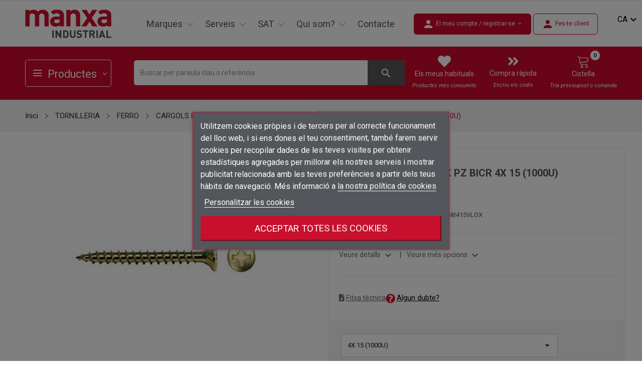

--- FILE ---
content_type: text/html; charset=utf-8
request_url: https://www.manxaindustrial.com/ca/CARGOLS-PER-A-AGLOMERAT-I-FUSTA/632560-TORNILLO-AVELL-VELOX-PZ-BICR-4X-15-1000U-8425586433776.html
body_size: 63878
content:
<!doctype html>
<html lang="ca">

<head>
	
		
  <!-- Google tag (gtag.js) -->
  <script async src="https://www.googletagmanager.com/gtag/js?id=G-9F8HZS2M5D"></script>
  <script>
    window.dataLayer = window.dataLayer || [];
    function gtag(){dataLayer.push(arguments);}
    gtag('js', new Date());

    gtag('config', 'G-9F8HZS2M5D');
  </script>



  <meta charset="utf-8">


  <meta http-equiv="x-ua-compatible" content="ie=edge">



  <link rel="canonical" href="https://www.manxaindustrial.com/ca/CARGOLS-PER-A-AGLOMERAT-I-FUSTA/632560-TORNILLO-AVELL-VELOX-PZ-BICR-4X-15-1000U-8425586433776.html">

  <title>TORNILLO AVELL VELOX PZ BICR 4X 15 (1000U)</title>
    <meta http-equiv="content-language" content="ca-ES">
    <meta name="revisit-after" content="7 days">
  <meta name="description" content="">
  <meta name="keywords" content="">
  <meta name="twitter:card" content="summary" />
  <meta name="twitter:site" content="@manxaindustrial" />
  <meta name="twitter:creator" content="@manxaindustrial" />
  <meta property="og:title" content="Manxa industrial" />
  <meta property="og:description" content="Manxa industrial" />

        <link rel="canonical" href="https://www.manxaindustrial.com/ca/CARGOLS-PER-A-AGLOMERAT-I-FUSTA/632560-TORNILLO-AVELL-VELOX-PZ-BICR-4X-15-1000U-8425586433776.html">
    
          <link rel="alternate" href="https://www.manxaindustrial.com/ca/CARGOLS-PER-A-AGLOMERAT-I-FUSTA/632560-TORNILLO-AVELL-VELOX-PZ-BICR-4X-15-1000U-8425586433776.html" hreflang="ca-ES">
          <link rel="alternate" href="https://www.manxaindustrial.com/gb/SCREWS-FOR-CHIPBOARD-AND-WOOD/632560-TORNILLO-AVELL-VELOX-PZ-BICR-4X-15-1000U-8425586433776.html" hreflang="en-gb">
          <link rel="alternate" href="https://www.manxaindustrial.com/es/TORNILLOS-P-AGLOMERADO-Y-MADERA/632560-TORNILLO-AVELL-VELOX-PZ-BICR-4X-15-1000U-8425586433776.html" hreflang="es-es">
          <link rel="alternate" href="https://www.manxaindustrial.com/fr/VIS-P-AGGLOMR-ET-BOIS/632560-TORNILLO-AVELL-VELOX-PZ-BICR-4X-15-1000U-8425586433776.html" hreflang="fr-fr">
      



  <meta name="viewport" content="width=device-width, initial-scale=1">



  <link rel="icon" type="image/vnd.microsoft.icon" href="https://www.manxaindustrial.com/img/favicon.ico?1668071905">
  <link rel="shortcut icon" type="image/x-icon" href="https://www.manxaindustrial.com/img/favicon.ico?1668071905">


<script src="https://ajax.googleapis.com/ajax/libs/jquery/3.2.1/jquery.min.js"></script>

    <link rel="stylesheet" href="https://www.manxaindustrial.com/themes/theme_abelo3/assets/css/theme.css" type="text/css" media="all">
  <link rel="stylesheet" href="https://www.manxaindustrial.com/modules/blockreassurance/views/dist/front.css" type="text/css" media="all">
  <link rel="stylesheet" href="https://fonts.google.com/specimen/Muli?selection.family=Muli:200,200i,300,300i,400,400i,500,500i,600,600i,700,700i,800,800i,900,900i" type="text/css" media="all">
  <link rel="stylesheet" href="https://www.manxaindustrial.com/modules/productcomments/views/css/productcomments.css" type="text/css" media="all">
  <link rel="stylesheet" href="https://www.manxaindustrial.com/modules/posrotatorimg/css/posrotatorimg.css" type="text/css" media="all">
  <link rel="stylesheet" href="https://www.manxaindustrial.com/themes/manxa/modules/posmegamenu//views/css/front.css" type="text/css" media="all">
  <link rel="stylesheet" href="https://www.manxaindustrial.com/modules/posmegamenu/views/css/posmegamenu_s_1.css" type="text/css" media="all">
  <link rel="stylesheet" href="https://www.manxaindustrial.com/themes/manxa/modules/posvegamenu//views/css/front.css" type="text/css" media="all">
  <link rel="stylesheet" href="https://www.manxaindustrial.com/modules/posvegamenu/views/css/posvegamenu_s_1.css" type="text/css" media="all">
  <link rel="stylesheet" href="https://www.manxaindustrial.com/modules/posslideshows/css/nivo-slider/nivo-slider.css" type="text/css" media="all">
  <link rel="stylesheet" href="https://www.manxaindustrial.com/modules/posthemeoptions/views/css/posthemeoptions_s_1.css" type="text/css" media="all">
  <link rel="stylesheet" href="https://www.manxaindustrial.com/themes/theme_abelo3/modules/postabcateslider/postabcateslider.css" type="text/css" media="all">
  <link rel="stylesheet" href="https://www.manxaindustrial.com/modules/posspecialproducts/posspecialproducts.css" type="text/css" media="all">
  <link rel="stylesheet" href="https://www.manxaindustrial.com/modules/dataview/views/css/front.css" type="text/css" media="all">
  <link rel="stylesheet" href="https://www.manxaindustrial.com/modules/lgcookieslaw/views/css/front.css" type="text/css" media="all">
  <link rel="stylesheet" href="https://www.manxaindustrial.com/modules/lgcookieslaw/views/css/lgcookieslaw.css" type="text/css" media="all">
  <link rel="stylesheet" href="https://www.manxaindustrial.com/js/jquery/ui/themes/base/minified/jquery-ui.min.css" type="text/css" media="all">
  <link rel="stylesheet" href="https://www.manxaindustrial.com/js/jquery/ui/themes/base/minified/jquery.ui.theme.min.css" type="text/css" media="all">
  <link rel="stylesheet" href="https://www.manxaindustrial.com/js/jquery/plugins/footable/jquery.footable.css" type="text/css" media="all">
  <link rel="stylesheet" href="https://www.manxaindustrial.com/themes/manxa/modules/possearchproducts/views/css/possearch.css" type="text/css" media="all">
  <link rel="stylesheet" href="https://www.manxaindustrial.com/js/jquery/plugins/fancybox/jquery.fancybox.css" type="text/css" media="all">
  <link rel="stylesheet" href="https://www.manxaindustrial.com/modules/mxrelatedproducts2021/views/css/mxrelatedproducts2021v1.css" type="text/css" media="all">
  <link rel="stylesheet" href="https://www.manxaindustrial.com/modules/blockwishlist/public/wishlist.css" type="text/css" media="all">
  <link rel="stylesheet" href="https://www.manxaindustrial.com/themes/theme_abelo3/assets/css/custom.css" type="text/css" media="all">
  <link rel="stylesheet" href="https://www.manxaindustrial.com/themes/manxa/assets/css/manxa.css" type="text/css" media="all">

<link rel="preconnect" href="https://fonts.googleapis.com">
<link rel="preconnect" href="https://fonts.gstatic.com" crossorigin>
<link href="https://fonts.googleapis.com/css2?family=Roboto+Condensed:ital,wght@0,300;0,400;0,700;1,300;1,400;1,700&family=Roboto:ital,wght@0,100;0,300;0,400;0,500;0,700;0,900;1,100;1,300;1,400;1,500;1,700;1,900&display=swap" rel="stylesheet">




  

  <script type="text/javascript">
          var CLOSE = "Close Categories";
          var MORE = "More Categories";
          var blockwishlistController = "https:\/\/www.manxaindustrial.com\/ca\/module\/blockwishlist\/action";
          var id_lang = 14;
          var lgcookieslaw_block = true;
          var lgcookieslaw_cookie_name = "__lglaw";
          var lgcookieslaw_position = "3";
          var lgcookieslaw_reload = true;
          var lgcookieslaw_session_time = "31536000";
          var possearch_image = 1;
          var possearch_number = 100;
          var prestashop = {"cart":{"products":[],"totals":{"total":{"type":"total","label":"Total","amount":0,"value":"0,00\u00a0\u20ac"},"total_including_tax":{"type":"total","label":"Total (IVA incl.)","amount":0,"value":"0,00\u00a0\u20ac"},"total_excluding_tax":{"type":"total","label":"Total (IVA excl.)","amount":0,"value":"0,00\u00a0\u20ac"}},"subtotals":{"products":{"type":"products","label":"Subtotal","amount":0,"value":"0,00\u00a0\u20ac"},"discounts":null,"shipping":{"type":"shipping","label":"Lliurament","amount":0,"value":""},"tax":{"type":"tax","label":"Impostos","amount":0,"value":"0,00\u00a0\u20ac"}},"products_count":0,"summary_string":"0 articles","vouchers":{"allowed":0,"added":[]},"discounts":[],"minimalPurchase":0,"minimalPurchaseRequired":""},"currency":{"id":2,"name":"Euro","iso_code":"EUR","iso_code_num":"978","sign":"\u20ac"},"customer":{"lastname":null,"firstname":null,"email":null,"birthday":null,"newsletter":null,"newsletter_date_add":null,"optin":null,"website":null,"company":null,"siret":null,"ape":null,"is_logged":false,"gender":{"type":null,"name":null},"addresses":[]},"language":{"name":"Catal\u00e0","iso_code":"ca","locale":"ca-ES","language_code":"ca-ES","is_rtl":"0","date_format_lite":"d-m-Y","date_format_full":"d-m-Y H:i:s","id":14},"page":{"title":"","canonical":"https:\/\/www.manxaindustrial.com\/ca\/CARGOLS-PER-A-AGLOMERAT-I-FUSTA\/632560-TORNILLO-AVELL-VELOX-PZ-BICR-4X-15-1000U-8425586433776.html","meta":{"title":"TORNILLO AVELL VELOX PZ BICR 4X 15 (1000U)","description":"","keywords":null,"robots":"index"},"page_name":"product","body_classes":{"lang-ca":true,"lang-rtl":false,"country-ES":true,"currency-EUR":true,"layout-full-width":true,"page-product":true,"tax-display-enabled":true,"product-id-632560":true,"product-TORNILLO AVELL VELOX PZ BICR 4X 15 (1000U)":true,"product-id-category-963":true,"product-id-manufacturer-15":true,"product-id-supplier-15":true,"product-available-for-order":true},"admin_notifications":[]},"shop":{"name":"Manxa Industrial","logo":"https:\/\/www.manxaindustrial.com\/img\/logo-1647619821.jpg","stores_icon":"https:\/\/www.manxaindustrial.com\/img\/logo_stores.png","favicon":"https:\/\/www.manxaindustrial.com\/img\/favicon.ico"},"urls":{"base_url":"https:\/\/www.manxaindustrial.com\/","current_url":"https:\/\/www.manxaindustrial.com\/ca\/CARGOLS-PER-A-AGLOMERAT-I-FUSTA\/632560-TORNILLO-AVELL-VELOX-PZ-BICR-4X-15-1000U-8425586433776.html","shop_domain_url":"https:\/\/www.manxaindustrial.com","img_ps_url":"https:\/\/www.manxaindustrial.com\/img\/","img_cat_url":"https:\/\/www.manxaindustrial.com\/img\/c\/","img_lang_url":"https:\/\/www.manxaindustrial.com\/img\/l\/","img_prod_url":"https:\/\/www.manxaindustrial.com\/img\/p\/","img_manu_url":"https:\/\/www.manxaindustrial.com\/img\/m\/","img_sup_url":"https:\/\/www.manxaindustrial.com\/img\/su\/","img_ship_url":"https:\/\/www.manxaindustrial.com\/img\/s\/","img_store_url":"https:\/\/www.manxaindustrial.com\/img\/st\/","img_col_url":"https:\/\/www.manxaindustrial.com\/img\/co\/","img_url":"https:\/\/www.manxaindustrial.com\/themes\/manxa\/assets\/img\/","css_url":"https:\/\/www.manxaindustrial.com\/themes\/manxa\/assets\/css\/","js_url":"https:\/\/www.manxaindustrial.com\/themes\/manxa\/assets\/js\/","pic_url":"https:\/\/www.manxaindustrial.com\/upload\/","pages":{"address":"https:\/\/www.manxaindustrial.com\/ca\/adre\u00e7a","addresses":"https:\/\/www.manxaindustrial.com\/ca\/adreces","authentication":"https:\/\/www.manxaindustrial.com\/ca\/connexi\u00f3","cart":"https:\/\/www.manxaindustrial.com\/ca\/cistella","category":"https:\/\/www.manxaindustrial.com\/ca\/index.php?controller=category","cms":"https:\/\/www.manxaindustrial.com\/ca\/index.php?controller=cms","contact":"https:\/\/www.manxaindustrial.com\/ca\/contacteu-nos","discount":"https:\/\/www.manxaindustrial.com\/ca\/descompte","guest_tracking":"https:\/\/www.manxaindustrial.com\/ca\/seguiment-convidat","history":"https:\/\/www.manxaindustrial.com\/ca\/historic-comandes","identity":"https:\/\/www.manxaindustrial.com\/ca\/identitat","index":"https:\/\/www.manxaindustrial.com\/ca\/","my_account":"https:\/\/www.manxaindustrial.com\/ca\/el-meu-compte","order_confirmation":"https:\/\/www.manxaindustrial.com\/ca\/confirmacio-comanda","order_detail":"https:\/\/www.manxaindustrial.com\/ca\/index.php?controller=order-detail","order_follow":"https:\/\/www.manxaindustrial.com\/ca\/seguiment-comanda","order":"https:\/\/www.manxaindustrial.com\/ca\/comanda","order_return":"https:\/\/www.manxaindustrial.com\/ca\/index.php?controller=order-return","order_slip":"https:\/\/www.manxaindustrial.com\/ca\/nota-credit","pagenotfound":"https:\/\/www.manxaindustrial.com\/ca\/pagina-no-trobada","password":"https:\/\/www.manxaindustrial.com\/ca\/recuperar-clau-pas","pdf_invoice":"https:\/\/www.manxaindustrial.com\/ca\/index.php?controller=pdf-invoice","pdf_order_return":"https:\/\/www.manxaindustrial.com\/ca\/serveis","pdf_order_slip":"https:\/\/www.manxaindustrial.com\/ca\/index.php?controller=pdf-order-slip","prices_drop":"https:\/\/www.manxaindustrial.com\/ca\/preus-rebaixats","product":"https:\/\/www.manxaindustrial.com\/ca\/index.php?controller=product","search":"https:\/\/www.manxaindustrial.com\/ca\/cercar","sitemap":"https:\/\/www.manxaindustrial.com\/ca\/mapa del web","stores":"https:\/\/www.manxaindustrial.com\/ca\/botigues","supplier":"https:\/\/www.manxaindustrial.com\/ca\/prove\u00efdor","register":"https:\/\/www.manxaindustrial.com\/ca\/connexi\u00f3?create_account=1","order_login":"https:\/\/www.manxaindustrial.com\/ca\/comanda?login=1"},"alternative_langs":{"ca-ES":"https:\/\/www.manxaindustrial.com\/ca\/CARGOLS-PER-A-AGLOMERAT-I-FUSTA\/632560-TORNILLO-AVELL-VELOX-PZ-BICR-4X-15-1000U-8425586433776.html","en-gb":"https:\/\/www.manxaindustrial.com\/gb\/SCREWS-FOR-CHIPBOARD-AND-WOOD\/632560-TORNILLO-AVELL-VELOX-PZ-BICR-4X-15-1000U-8425586433776.html","es-es":"https:\/\/www.manxaindustrial.com\/es\/TORNILLOS-P-AGLOMERADO-Y-MADERA\/632560-TORNILLO-AVELL-VELOX-PZ-BICR-4X-15-1000U-8425586433776.html","fr-fr":"https:\/\/www.manxaindustrial.com\/fr\/VIS-P-AGGLOMR-ET-BOIS\/632560-TORNILLO-AVELL-VELOX-PZ-BICR-4X-15-1000U-8425586433776.html"},"theme_assets":"\/themes\/manxa\/assets\/","actions":{"logout":"https:\/\/www.manxaindustrial.com\/ca\/?mylogout="},"no_picture_image":{"bySize":{"small_default":{"url":"https:\/\/www.manxaindustrial.com\/img\/p\/ca-default-small_default.jpg","width":98,"height":98},"cart_default":{"url":"https:\/\/www.manxaindustrial.com\/img\/p\/ca-default-cart_default.jpg","width":125,"height":125},"home_default":{"url":"https:\/\/www.manxaindustrial.com\/img\/p\/ca-default-home_default.jpg","width":350,"height":350},"medium_default":{"url":"https:\/\/www.manxaindustrial.com\/img\/p\/ca-default-medium_default.jpg","width":400,"height":400},"large_default":{"url":"https:\/\/www.manxaindustrial.com\/img\/p\/ca-default-large_default.jpg","width":600,"height":600}},"small":{"url":"https:\/\/www.manxaindustrial.com\/img\/p\/ca-default-small_default.jpg","width":98,"height":98},"medium":{"url":"https:\/\/www.manxaindustrial.com\/img\/p\/ca-default-home_default.jpg","width":350,"height":350},"large":{"url":"https:\/\/www.manxaindustrial.com\/img\/p\/ca-default-large_default.jpg","width":600,"height":600},"legend":""}},"configuration":{"display_taxes_label":true,"display_prices_tax_incl":false,"is_catalog":false,"show_prices":true,"opt_in":{"partner":false},"quantity_discount":{"type":"discount","label":"Descompte per quantitat"},"voucher_enabled":0,"return_enabled":0},"field_required":[],"breadcrumb":{"links":[{"title":"Inici","url":"https:\/\/www.manxaindustrial.com\/ca\/"},{"title":"TORNILLERIA","url":"https:\/\/www.manxaindustrial.com\/ca\/949-TORNILLERIA"},{"title":"FERRO","url":"https:\/\/www.manxaindustrial.com\/ca\/953-FERRO"},{"title":"CARGOLS PER A AGLOMERAT I FUSTA","url":"https:\/\/www.manxaindustrial.com\/ca\/963-CARGOLS-PER-A-AGLOMERAT-I-FUSTA"},{"title":"TORNILLO AVELL VELOX PZ BICR 4X 15 (1000U)","url":"https:\/\/www.manxaindustrial.com\/ca\/CARGOLS-PER-A-AGLOMERAT-I-FUSTA\/632560-TORNILLO-AVELL-VELOX-PZ-BICR-4X-15-1000U-8425586433776.html"}],"count":5},"link":{"protocol_link":"https:\/\/","protocol_content":"https:\/\/"},"time":1769546947,"static_token":"d03a0984f121cd44ab9824dd98dc7bbe","token":"4edd26622572bc044b8b766f0ee33992","debug":false};
          var productsAlreadyTagged = [];
          var psemailsubscription_subscription = "https:\/\/www.manxaindustrial.com\/ca\/module\/ps_emailsubscription\/subscription";
          var psr_icon_color = "#F19D76";
          var removeFromWishlistUrl = "https:\/\/www.manxaindustrial.com\/ca\/module\/blockwishlist\/action?action=deleteProductFromWishlist";
          var wishlistAddProductToCartUrl = "https:\/\/www.manxaindustrial.com\/ca\/module\/blockwishlist\/action?action=addProductToCart";
          var wishlistUrl = "https:\/\/www.manxaindustrial.com\/ca\/module\/blockwishlist\/view";
      </script>

<script>
  
    $(document).ready(function() {
    
    smartsupp('language',"ca");
  });
</script>


<script>
  
    $(document).ready(function() {
      $("#ui-id-1").detach().appendTo('#searchbox');
    });

    $(document).on('show.bs.modal', '.modal', function() {
      if ($(".modal-backdrop.fade.in").length > 1) {
        $(".modal-backdrop.fade.in").not(':first').remove();
      }
    });
    // Remove all backdrop on close
    $(document).on('hide.bs.modal', '.modal', function() {
      if ($(".modal-backdrop.fade.in").length > 1) {
        $(".modal-backdrop.fade.in").remove();
      }
    });
  </script>

  <script type="application/ld+json">
    {
      "@context": "http://schema.org",
      "@type": "Organization",
      "name": "Manxa Industrial",
      "url": "https://www.manxaindustrial.com/",
      "address": " Ctra. Les Tries, 85 · 17800 Olot (Girona)",
      "sameAs": [
        "https://es.linkedin.com/company/manxa"
      ]
    }
  </script>



    <div
  class="wishlist-add-to"
  data-url="https://www.manxaindustrial.com/ca/module/blockwishlist/action?action=getAllWishlist"
>
  <div
    class="wishlist-modal modal fade"
    
      :class="{show: !isHidden}"
    
    tabindex="-1"
    role="dialog"
    aria-modal="true"
    aria-labelledby="wishlist-modal-title"
    aria-describedby="wishlist-modal-desc"
  >
    <div class="modal-dialog modal-dialog-centered" role="document">
      <div class="modal-content">
        <div class="modal-header">
          <h5 class="modal-title" id="wishlist-modal-title">
            Afegir a la llista de desitjos
          </h5>
          <button
            type="button"
            class="close"
            @click="toggleModal"
            data-dismiss="modal"
            aria-label="Close"
          >
            <span aria-hidden="true">×</span>
          </button>
        </div>

        <div class="modal-body" id="wishlist-modal-desc">
          <choose-list
            @hide="toggleModal"
            :product-id="productId"
            :product-attribute-id="productAttributeId"
            :quantity="quantity"
            url="https://www.manxaindustrial.com/ca/module/blockwishlist/action?action=getAllWishlist"
            add-url="https://www.manxaindustrial.com/ca/module/blockwishlist/action?action=addProductToWishlist"
            empty-text="No s'ha trobat cap llista."
          ></choose-list>
        </div>

        <div class="modal-footer">
          <a @click="openNewWishlistModal" class="wishlist-add-to-new">
            <i class="material-icons">add_circle_outline</i> Crear una llista nova
          </a>
        </div>
      </div>
    </div>
  </div>

  <div 
    class="modal-backdrop fade"
    
      :class="{in: !isHidden}"
    
  >
  </div>
</div>


  <div
  class="wishlist-create"
  data-url="https://www.manxaindustrial.com/ca/module/blockwishlist/action?action=createNewWishlist"
  data-title="Crear una llista de desitjos"
  data-label="Nom de la llista de desitjos"
  data-placeholder="Afegir un nom"
  data-cancel-text="Cancel·lar"
  data-create-text="Crear una llista de desitjos"
  data-length-text="El títol de la llista és massa curt"
>
  <div
    class="wishlist-modal modal fade"
    
      :class="{show: !isHidden}"
    
    tabindex="-1"
    role="dialog"
    aria-modal="true"
    aria-labelledby="wishlist-modal-title"
    aria-describedby="wishlist-modal-desc"
  >
    <div class="modal-dialog modal-dialog-centered" role="document">
      <div class="modal-content">
        <div class="modal-header">
          <h5 class="modal-title" id="wishlist-modal-title">((title))</h5>
          <button
            type="button"
            class="close"
            @click="toggleModal"
            data-dismiss="modal"
            aria-label="Close"
          >
            <span aria-hidden="true">×</span>
          </button>
        </div>
        <div class="modal-body" id="wishlist-modal-desc">
          <div class="form-group form-group-lg">
            <label class="form-control-label" for="input2">((label))</label>
            <input
              type="text"
              class="form-control form-control-lg"
              v-model="value"
              id="input2"
              :placeholder="placeholder"
            />
          </div>
        </div>
        <div class="modal-footer">
          <button
            type="button"
            class="modal-cancel btn btn-secondary"
            data-dismiss="modal"
            @click="toggleModal"
          >
            ((cancelText))
          </button>

          <button
            type="button"
            class="btn btn-primary"
            @click="createWishlist"
          >
            ((createText))
          </button>
        </div>
      </div>
    </div>
  </div>

  <div 
    class="modal-backdrop fade"
    
      :class="{in: !isHidden}"
    
  >
  </div>
</div>

  <div
  class="wishlist-login"
  data-login-text="Connectar-se"
  data-cancel-text="Cancel·lar"
>
  <div
    class="wishlist-modal modal fade"
    
      :class="{show: !isHidden}"
    
    tabindex="-1"
    role="dialog"
    aria-modal="true"
    aria-labelledby="wishlist-modal-title"
    aria-describedby="wishlist-modal-desc"
  >
    <div class="modal-dialog modal-dialog-centered" role="document">
      <div class="modal-content">
        <div class="modal-header">
          <h5 class="modal-title" id="wishlist-modal-title">Connectar-se</h5>
          <button
            type="button"
            class="close"
            @click="toggleModal"
            data-dismiss="modal"
            aria-label="Close"
          >
            <span aria-hidden="true">×</span>
          </button>
        </div>
        <div class="modal-body" id="wishlist-modal-desc">
          <p class="modal-text">Cal que connecteu per a desar els productes a la vostra llista de desitjos.</p>
        </div>
        <div class="modal-footer">
          <button
            type="button"
            class="modal-cancel btn btn-secondary"
            data-dismiss="modal"
            @click="toggleModal"
          >
            ((cancelText))
          </button>

          <a
            type="button"
            class="btn btn-primary"
            :href="prestashop.urls.pages.authentication"
          >
            ((loginText))
          </a>
        </div>
      </div>
    </div>
  </div>

  <div
    class="modal-backdrop fade"
    
      :class="{in: !isHidden}"
    
  >
  </div>
</div>

  <div
    class="wishlist-toast"
    data-rename-wishlist-text="S'ha modificat el nom de la llista de desitjos!"
    data-added-wishlist-text="Producte afegit a la llista de desitjos!"
    data-create-wishlist-text="Llista de desitjos creada!"
    data-delete-wishlist-text="S'ha suprimit la llista de desitjos!"
    data-copy-text="L'enllaç de compartir s'ha copiat!"
    data-delete-product-text="Producte suprimit!"
  ></div>

  <script async src="https://www.googletagmanager.com/gtag/js?id=347516427"></script>
  <script>
    window.dataLayer = window.dataLayer || [];
    function gtag(){dataLayer.push(arguments);}
    gtag('js', new Date());
    gtag(
      'config',
      '347516427',
      {
        'debug_mode':false
                              }
    );
  </script>

 <style type="text/css">
.animation1 {
	 -webkit-transition-duration: 500ms !important;
    -moz-transition-duration: 500ms !important;
    -o-transition-duration: 500ms !important;
    transition-duration: 500ms !important;
}

</style><?php
/**
 * NOTICE OF LICENSE
 *
 * Smartsupp live chat - official plugin. Smartsupp is free live chat with visitor recording. 
 * The plugin enables you to create a free account or sign in with existing one. Pre-integrated 
 * customer info with WooCommerce (you will see names and emails of signed in webshop visitors).
 * Optional API for advanced chat box modifications.
 *
 * You must not modify, adapt or create derivative works of this source code
 *
 *  @author    Smartsupp
 *  @copyright 2021 Smartsupp.com
 *  @license   GPL-2.0+
**/ 
?>

<script type="text/javascript">
            var _smartsupp = _smartsupp || {};
            _smartsupp.key = '7623884e80d0f6d659c53051a74a1d659e06cdf1';
_smartsupp.cookieDomain = '.www.manxaindustrial.com';
_smartsupp.sitePlatform = 'Prestashop 1.7.8.7';
window.smartsupp||(function(d) {
                var s,c,o=smartsupp=function(){ o._.push(arguments)};o._=[];
                s=d.getElementsByTagName('script')[0];c=d.createElement('script');
                c.type='text/javascript';c.charset='utf-8';c.async=true;
                c.src='//www.smartsuppchat.com/loader.js';s.parentNode.insertBefore(c,s);
            })(document);
            </script><script type="text/javascript"></script>


	
  <meta property="og:type" content="product">
  <meta property="og:url" content="https://www.manxaindustrial.com/ca/CARGOLS-PER-A-AGLOMERAT-I-FUSTA/632560-TORNILLO-AVELL-VELOX-PZ-BICR-4X-15-1000U-8425586433776.html">
  <meta property="og:title" content="TORNILLO AVELL VELOX PZ BICR 4X 15 (1000U)">
  <meta property="og:site_name" content="Manxa Industrial">
  <meta property="og:description" content="">
  <meta property="og:image" content="https://www.manxaindustrial.com/img/p/63256001-large_default.jpg">
  <meta property="product:pretax_price:amount" content="86.8">
  <meta property="product:pretax_price:currency" content="EUR">
  <meta property="product:price:amount" content="86.8">
  <meta property="product:price:currency" content="EUR">
  
</head>

<body itemscope itemtype="http://schema.org/WebPage" id="product" class="lang-ca country-es currency-eur layout-full-width page-product tax-display-enabled product-id-632560 product-tornillo-avell-velox-pz-bicr-4x-15-1000u- product-id-category-963 product-id-manufacturer-15 product-id-supplier-15 product-available-for-order">

	
		
	

	<main>
		
					

		<header id="header">
			
				
<!-- link rel="stylesheet" href="/recursosmx/estil.css" type="text/css" / -->

<!-- https://material.io/resources/icons/?style=baseline -->
<link href="https://fonts.googleapis.com/css2?family=Material+Icons" rel="stylesheet">

<!-- https://material.io/resources/icons/?style=outline -->
<link href="https://fonts.googleapis.com/css2?family=Material+Icons+Outlined" rel="stylesheet">

<!-- https://material.io/resources/icons/?style=round -->
<link href="https://fonts.googleapis.com/css2?family=Material+Icons+Round" rel="stylesheet">

<!-- https://material.io/resources/icons/?style=sharp -->
<link href="https://fonts.googleapis.com/css2?family=Material+Icons+Sharp" rel="stylesheet">

<!-- https://material.io/resources/icons/?style=twotone -->
<link href="https://fonts.googleapis.com/css2?family=Material+Icons+Two+Tone" rel="stylesheet">


	<div class="header-banner">
		
	</div>



	

	
	<nav class="header-nav">

		<div class="container">
			<div class="hidden-lg-up  mobile">
				<div class="row row-mobile">
					<div class="col-mobile col-md-4 col-xs-4">
						<div class="top-logo" id="_mobile_logo"></div>
					</div>

					<div id="mxheaderMobileRight" class="col-mobile col-md-8 col-xs-8">
					
						<a id="_mobile_user_info" title="El meu compte" href="https://www.manxaindustrial.com/ca/el-meu-compte"></a>
					
						<a id="_mobile_wishlist" href="https://www.manxaindustrial.com/ca/module/blockwishlist/lists">
							<button title="Preferits" class=" btn-unstyle hidden-lg-up ">
							<i class="lnr lnr-heart"></i>
							</button>
						</a>
						<div id="_mobile_cart_block"></div>
						
						<div class="float-xs-right" id="menu-icon">
							<i class="icon-menu"></i>
						</div>
						<div id="mobile_top_menu_wrapper" class="row hidden-lg-up" style="display:none;">
							<div class="top-header-mobile">
																<div class="menu-close">
								<i class="fa fa-times float-xs-right"></i>
								</div>
							</div>
							<div class="menu-title">
							<span>
								Menu 
								</span>
							</div>



							<div class="menu-tabs">
								<div class="js-top-menu-bottom">
									<div id="_mobile_megamenu"></div>


								</div>
								
								<div id="_mobile_language_selector"></div>
							</div>

						</div>
					</div>
				</div>
				
				
				
				<div class="row row-mobile" id="mx_menu_prod_search">

				 <div id="_mobile_vegamenu"></div>
				 <div class="collapse" id="collapseSearch"><div id="_mobile_search_category"></div></div>
				 <div id="_mobile_search">
					<button class=" btn-unstyle hidden-lg-up " data-toggle="collapse"  data-target="#collapseSearch" aria-expanded="false" aria-controls="collapseSearch" aria-label="Buscar per paraula clau o referència">
						<i class="lnr lnr-magnifier"></i>
						<i class="fab fa-product-hunt"></i>
					</button>
			 </div>
				</div>
								
			</div>
		</div>
	</nav>



	<div class="header-top hidden-md-down">
		<div class="container">
			<div class="row">
				<div class="col col-left col-lg-2" id="_desktop_logo">
											<a href="https://www.manxaindustrial.com/">
							<img class="logo img-responsive" src="https://www.manxaindustrial.com/img/logo-1647619821.jpg" alt="Manxa Industrial">
						</a>
									</div>

				<div class=" col col-lg-6 col-sm-12 mx_posmegamenu position-static">
					<div id="_desktop_megamenu"
	class="use-sticky megamenu_center">
	<div class="pos-menu-horizontal">
		<ul class="menu-content">
			



				<li
					class=" menu-item menu-item21  hasChild  ">
															<a href="https://www.manxaindustrial.com/ca/marques"
						>



												<span>Marques</span>
												 <i class="hidden-md-down lnr lnr-chevron-down"
							style="font-size:26px;"></i>					</a>
																											
							<span class="icon-drop-mobile"><i
										class="fa fa-sharp fa-solid fa-chevron-right"></i><i
									class="fa fa-sharp fa-solid fa-chevron-down"></i></span>							<div
								class="pos-sub-menu menu-dropdown col-xs-12 col-sm-8  menu_slidedown">
								<div class="pos-sub-inner">
																			<div class="pos-menu-row row ">
																							

																									<div
														class="pos-menu-col col-xs-12 col-sm-12  ">
																																											<ul class="ul-column ">
																																	<li class="submenu-item ">
																																																									<div class="html-block">
																					<p style="font-size: 13px;" id="principalsDistribuidores">PRINCIPALS DISTRIBUÏDORS</p>
<hr id="hrInvisible" />
																				</div>
																																																						</li>
																															</ul>
																											</div>
																																	</div>
																			<div class="pos-menu-row row ">
																							

																									<div
														class="pos-menu-col col-xs-6 col-sm-2  ">
																																											<ul class="ul-column ">
																																	<li class="submenu-item ">
																																																																														<a href="https://www.manxaindustrial.com/ca/brand/95-dewalt"><img loading="lazy"
																							src="https://www.manxaindustrial.com/img/cms/LOGOSNew Folder/dewalt.jpg" alt="" /></a>
																																																																										</li>
																															</ul>
																											</div>
																									<div
														class="pos-menu-col col-xs-6 col-sm-2  ">
																																											<ul class="ul-column ">
																																	<li class="submenu-item ">
																																																																														<a href="https://www.manxaindustrial.com/ca/brand/93-wikus"><img loading="lazy"
																							src="https://www.manxaindustrial.com/img/cms/LOGOSNew Folder/wikus.jpg" alt="" /></a>
																																																																										</li>
																															</ul>
																											</div>
																									<div
														class="pos-menu-col col-xs-6 col-sm-2  ">
																																											<ul class="ul-column ">
																																	<li class="submenu-item ">
																																																																														<a href="https://www.manxaindustrial.com/ca/brand/12-bosch"><img loading="lazy"
																							src="https://www.manxaindustrial.com/img/cms/LOGOSNew Folder/bosch.jpg" alt="" /></a>
																																																																										</li>
																															</ul>
																											</div>
																									<div
														class="pos-menu-col col-xs-6 col-sm-2  ">
																																											<ul class="ul-column ">
																																	<li class="submenu-item ">
																																																																														<a href="https://www.manxaindustrial.com/ca/brand/9-beta"><img loading="lazy"
																							src="https://www.manxaindustrial.com/img/cms/LOGOSNew Folder/beta.jpg" alt="" /></a>
																																																																										</li>
																															</ul>
																											</div>
																									<div
														class="pos-menu-col col-xs-6 col-sm-2  ">
																																											<ul class="ul-column ">
																																	<li class="submenu-item ">
																																																																														<a href="https://www.manxaindustrial.com/ca/brand/23-facom"><img loading="lazy"
																							src="https://www.manxaindustrial.com/img/cms/LOGOSNew Folder/facom.jpg" alt="" /></a>
																																																																										</li>
																															</ul>
																											</div>
																																	</div>
																			<div class="pos-menu-row row ">
																							

																									<div
														class="pos-menu-col col-xs-6 col-sm-2  ">
																																											<ul class="ul-column ">
																																	<li class="submenu-item ">
																																																																														<a href="https://www.manxaindustrial.com/ca/brand/38-juba"><img loading="lazy"
																							src="https://www.manxaindustrial.com/img/cms/LOGOSNew Folder/juba.jpg" alt="" /></a>
																																																																										</li>
																															</ul>
																											</div>
																									<div
														class="pos-menu-col col-xs-6 col-sm-2  ">
																																											<ul class="ul-column ">
																																	<li class="submenu-item ">
																																																																														<a href="https://www.manxaindustrial.com/ca/brand/62-omron"><img loading="lazy"
																							src="https://www.manxaindustrial.com/img/cms/LOGOSNew Folder/omron.jpg" alt="" /></a>
																																																																										</li>
																															</ul>
																											</div>
																									<div
														class="pos-menu-col col-xs-6 col-sm-2  ">
																																											<ul class="ul-column ">
																																	<li class="submenu-item ">
																																																																														<a href="https://www.manxaindustrial.com/ca/brand/74-smc"><img loading="lazy"
																							src="https://www.manxaindustrial.com/img/cms/LOGOSNew Folder/smc.jpg" alt="" /></a>
																																																																										</li>
																															</ul>
																											</div>
																									<div
														class="pos-menu-col col-xs-6 col-sm-2  ">
																																											<ul class="ul-column ">
																																	<li class="submenu-item ">
																																																																														<a href="https://www.manxaindustrial.com/ca/brand/30-guhring"><img loading="lazy"
																							src="https://www.manxaindustrial.com/img/cms/LOGOSNew Folder/guhring.jpg" alt="" /></a>
																																																																										</li>
																															</ul>
																											</div>
																									<div
														class="pos-menu-col col-xs-6 col-sm-2  ">
																																											<ul class="ul-column ">
																																	<li class="submenu-item ">
																																																																														<a href="https://www.manxaindustrial.com/ca/brand/102-3m"><img loading="lazy"
																							src="https://www.manxaindustrial.com/img/cms/LOGOSNew Folder/3m.jpg" alt="" /></a>
																																																																										</li>
																															</ul>
																											</div>
																																	</div>
																			<div class="pos-menu-row row ">
																							

																									<div
														class="pos-menu-col col-xs-6 col-sm-2  ">
																																											<ul class="ul-column ">
																																	<li class="submenu-item ">
																																																																														<a href="https://www.manxaindustrial.com/ca/brand/65-pferd"><img loading="lazy"
																							src="https://www.manxaindustrial.com/img/cms/LOGOSNew Folder/pferd.jpg" alt="" /></a>
																																																																										</li>
																															</ul>
																											</div>
																									<div
														class="pos-menu-col col-xs-6 col-sm-2  ">
																																											<ul class="ul-column ">
																																	<li class="submenu-item ">
																																																																														<a href="https://www.manxaindustrial.com/ca/brand/51-loctite"><img loading="lazy"
																							src="https://www.manxaindustrial.com/img/cms/LOGOSNew Folder/loctite.jpg" alt="" /></a>
																																																																										</li>
																															</ul>
																											</div>
																									<div
														class="pos-menu-col col-xs-6 col-sm-2  ">
																																											<ul class="ul-column ">
																																	<li class="submenu-item ">
																																																																														<a href="https://www.manxaindustrial.com/ca/brand/49-lincoln"><img loading="lazy"
																							src="https://www.manxaindustrial.com/img/cms/LOGOSNew Folder/lincol-electric.jpg" alt="" /></a>
																																																																										</li>
																															</ul>
																											</div>
																									<div
														class="pos-menu-col col-xs-6 col-sm-2  ">
																																											<ul class="ul-column ">
																																	<li class="submenu-item ">
																																																																														<a href="https://www.manxaindustrial.com/ca/brand/76-soudal"><img loading="lazy"
																							src="https://www.manxaindustrial.com/img/cms/LOGOSNew Folder/soudal.jpg" alt="" /></a>
																																																																										</li>
																															</ul>
																											</div>
																																	</div>
																			<div class="pos-menu-row row ">
																							

																									<div
														class="pos-menu-col col-xs-12 col-sm-12  ">
																																											<ul class="ul-column ">
																																	<li class="submenu-item ">
																																																									<div class="html-block">
																					<hr>
																				</div>
																																																						</li>
																															</ul>
																											</div>
																									<div
														class="pos-menu-col col-xs-12 col-sm-12  ">
																																											<ul class="ul-column ">
																																	<li class="submenu-item ">
																																																									<div class="html-block">
																					<p style="font-size: 13px;"><a href="https://www.manxaindustrial.com/ca/marques" style="font-size: 13px;"><span id="todasNuestrasDistribuciones">&gt; TOTES LES NOSTRES DISTRIBUCIONS</span></a></p>
																				</div>
																																																						</li>
																															</ul>
																											</div>
																																	</div>
																			<div class="pos-menu-row row ">
																							

																									<div
														class="pos-menu-col col-xs-6 col-sm-2  ">
																																									</div>
																																	</div>
									
								</div>
							</div>
															</li>


									<li class="menu-item menu-itemproductes active mobileMenuItem">
						<a
							href="https://www.manxaindustrial.com/ca/totselsproductes"><span>Productes</span></a>
					</li>
												

			



				<li
					class=" menu-item menu-item22  hasChild  ">
															<a href="https://www.manxaindustrial.com/ca/content/category/3-"
						>



												<span>Serveis</span>
												 <i class="hidden-md-down lnr lnr-chevron-down"
							style="font-size:26px;"></i>					</a>
																											
							<span class="icon-drop-mobile"><i
										class="fa fa-sharp fa-solid fa-chevron-right"></i><i
									class="fa fa-sharp fa-solid fa-chevron-down"></i></span>							<div
								class="pos-sub-menu menu-dropdown col-xs-12 col-sm-3  menu_slidedown">
								<div class="pos-sub-inner">
																			<div class="pos-menu-row row ">
																							

																									<div
														class="pos-menu-col col-xs-12 col-sm-12  ">
																																																														<a href="https://www.manxaindustrial.com/ca/content/44-botiga-online-manx"><span>Botiga online</span></a>



																																														<span class="icon-drop-mobile">
																<i class="fa fa-sharp fa-solid fa-chevron-right"></i>
																<i class="fa fa-sharp fa-solid fa-chevron-down"> </i>
															</span>
																																									</div>
																									<div
														class="pos-menu-col col-xs-12 col-sm-12  ">
																																																														<a href="https://www.manxaindustrial.com/ca/content/45-cataleg-client-man"><span>Catàleg client</span></a>



																																														<span class="icon-drop-mobile">
																<i class="fa fa-sharp fa-solid fa-chevron-right"></i>
																<i class="fa fa-sharp fa-solid fa-chevron-down"> </i>
															</span>
																																									</div>
																									<div
														class="pos-menu-col col-xs-12 col-sm-12  ">
																																																														<a href="https://www.manxaindustrial.com/ca/content/46-servei-compra-rapi"><span>Compra ràpida</span></a>



																																														<span class="icon-drop-mobile">
																<i class="fa fa-sharp fa-solid fa-chevron-right"></i>
																<i class="fa fa-sharp fa-solid fa-chevron-down"> </i>
															</span>
																																									</div>
																									<div
														class="pos-menu-col col-xs-12 col-sm-12  ">
																																																														<a href="https://www.manxaindustrial.com/ca/content/47-servei-dispensador"><span>Dispensador industrial</span></a>



																																														<span class="icon-drop-mobile">
																<i class="fa fa-sharp fa-solid fa-chevron-right"></i>
																<i class="fa fa-sharp fa-solid fa-chevron-down"> </i>
															</span>
																																									</div>
																									<div
														class="pos-menu-col col-xs-12 col-sm-12  ">
																																																														<a href="https://www.manxaindustrial.com/ca/content/49-servei-kanban-i-et"><span>Kanban, Catàleg i Etiqueta QR</span></a>



																																														<span class="icon-drop-mobile">
																<i class="fa fa-sharp fa-solid fa-chevron-right"></i>
																<i class="fa fa-sharp fa-solid fa-chevron-down"> </i>
															</span>
																																									</div>
																									<div
														class="pos-menu-col col-xs-12 col-sm-12  ">
																																																														<a href="https://www.manxaindustrial.com/ca/content/97-nova-app-manxa"><span>APP Escàner etiqueta EAN</span></a>



																																														<span class="icon-drop-mobile">
																<i class="fa fa-sharp fa-solid fa-chevron-right"></i>
																<i class="fa fa-sharp fa-solid fa-chevron-down"> </i>
															</span>
																																									</div>
																									<div
														class="pos-menu-col col-xs-12 col-sm-12  ">
																																																														<a href="https://www.manxaindustrial.com/ca/content/50-serveis-kits-perso"><span>Kits personalitzats</span></a>



																																														<span class="icon-drop-mobile">
																<i class="fa fa-sharp fa-solid fa-chevron-right"></i>
																<i class="fa fa-sharp fa-solid fa-chevron-down"> </i>
															</span>
																																									</div>
																									<div
														class="pos-menu-col col-xs-12 col-sm-12  ">
																																																														<a href="https://www.manxaindustrial.com/ca/content/43-automatitzacio-flu"><span>Automatizacio flux de documents</span></a>



																																														<span class="icon-drop-mobile">
																<i class="fa fa-sharp fa-solid fa-chevron-right"></i>
																<i class="fa fa-sharp fa-solid fa-chevron-down"> </i>
															</span>
																																									</div>
																									<div
														class="pos-menu-col col-xs-12 col-sm-12  ">
																																																														<a href="https://www.manxaindustrial.com/ca/content/61-roba-personalitzad"><span>Personalització de roba</span></a>



																																														<span class="icon-drop-mobile">
																<i class="fa fa-sharp fa-solid fa-chevron-right"></i>
																<i class="fa fa-sharp fa-solid fa-chevron-down"> </i>
															</span>
																																									</div>
																																	</div>
									
								</div>
							</div>
															</li>


												

			



				<li
					class=" menu-item menu-item24  hasChild  ">
															<a href="https://www.manxaindustrial.com/ca/content/category/4-"
						>



												<span>SAT</span>
												 <i class="hidden-md-down lnr lnr-chevron-down"
							style="font-size:26px;"></i>					</a>
																											
							<span class="icon-drop-mobile"><i
										class="fa fa-sharp fa-solid fa-chevron-right"></i><i
									class="fa fa-sharp fa-solid fa-chevron-down"></i></span>							<div
								class="pos-sub-menu menu-dropdown col-xs-12 col-sm-3  menu_slidedown">
								<div class="pos-sub-inner">
																			<div class="pos-menu-row row ">
																							

																									<div
														class="pos-menu-col col-xs-12 col-sm-12  ">
																																																														<a href="https://www.manxaindustrial.com/ca/content/83-especialistes-en-s"><span>Especialistes en soldadura</span></a>



																																														<span class="icon-drop-mobile">
																<i class="fa fa-sharp fa-solid fa-chevron-right"></i>
																<i class="fa fa-sharp fa-solid fa-chevron-down"> </i>
															</span>
																																									</div>
																									<div
														class="pos-menu-col col-xs-12 col-sm-12  ">
																																																														<a href="https://www.manxaindustrial.com/ca/content/41-servei-tecnic-ofic"><span>SAT LINCOLN</span></a>



																																														<span class="icon-drop-mobile">
																<i class="fa fa-sharp fa-solid fa-chevron-right"></i>
																<i class="fa fa-sharp fa-solid fa-chevron-down"> </i>
															</span>
																																									</div>
																									<div
														class="pos-menu-col col-xs-12 col-sm-12  ">
																																																														<a href="https://www.manxaindustrial.com/ca/content/38-servei-tecnic-ofic"><span>SAT KAESER</span></a>



																																														<span class="icon-drop-mobile">
																<i class="fa fa-sharp fa-solid fa-chevron-right"></i>
																<i class="fa fa-sharp fa-solid fa-chevron-down"> </i>
															</span>
																																									</div>
																									<div
														class="pos-menu-col col-xs-12 col-sm-12  ">
																																																														<a href="https://www.manxaindustrial.com/ca/content/40-homologacio-en-cer"><span>Homologació de soldadura</span></a>



																																														<span class="icon-drop-mobile">
																<i class="fa fa-sharp fa-solid fa-chevron-right"></i>
																<i class="fa fa-sharp fa-solid fa-chevron-down"> </i>
															</span>
																																									</div>
																									<div
														class="pos-menu-col col-xs-12 col-sm-12  ">
																																																														<a href="https://www.manxaindustrial.com/ca/content/60-soldadura-robotitz"><span>Soldadura robotitzada</span></a>



																																														<span class="icon-drop-mobile">
																<i class="fa fa-sharp fa-solid fa-chevron-right"></i>
																<i class="fa fa-sharp fa-solid fa-chevron-down"> </i>
															</span>
																																									</div>
																									<div
														class="pos-menu-col col-xs-12 col-sm-12  ">
																																																														<a href="https://www.manxaindustrial.com/ca/content/75-soldadura-laser"><span>Soldadura làser</span></a>



																																														<span class="icon-drop-mobile">
																<i class="fa fa-sharp fa-solid fa-chevron-right"></i>
																<i class="fa fa-sharp fa-solid fa-chevron-down"> </i>
															</span>
																																									</div>
																									<div
														class="pos-menu-col col-xs-12 col-sm-12  ">
																																																														<a href="https://www.manxaindustrial.com/ca/content/68-tierratech-neteja-"><span>Equips de neteja ultrasons</span></a>



																																														<span class="icon-drop-mobile">
																<i class="fa fa-sharp fa-solid fa-chevron-right"></i>
																<i class="fa fa-sharp fa-solid fa-chevron-down"> </i>
															</span>
																																									</div>
																									<div
														class="pos-menu-col col-xs-12 col-sm-12  ">
																																																														<a href="https://www.manxaindustrial.com/ca/content/69-futurvent-ventilac"><span>Ventilació industrial cobertes</span></a>



																																														<span class="icon-drop-mobile">
																<i class="fa fa-sharp fa-solid fa-chevron-right"></i>
																<i class="fa fa-sharp fa-solid fa-chevron-down"> </i>
															</span>
																																									</div>
																									<div
														class="pos-menu-col col-xs-12 col-sm-12  ">
																																																														<a href="https://www.manxaindustrial.com/ca/content/104-geovent"><span>Equips extracció de fums</span></a>



																																														<span class="icon-drop-mobile">
																<i class="fa fa-sharp fa-solid fa-chevron-right"></i>
																<i class="fa fa-sharp fa-solid fa-chevron-down"> </i>
															</span>
																																									</div>
																																	</div>
									
								</div>
							</div>
															</li>


												

			



				<li
					class=" menu-item menu-item25  hasChild  ">
															<a href="https://www.manxaindustrial.com/ca/content/category/6-"
						>



												<span>Qui som?</span>
												 <i class="hidden-md-down lnr lnr-chevron-down"
							style="font-size:26px;"></i>					</a>
																											
							<span class="icon-drop-mobile"><i
										class="fa fa-sharp fa-solid fa-chevron-right"></i><i
									class="fa fa-sharp fa-solid fa-chevron-down"></i></span>							<div
								class="pos-sub-menu menu-dropdown col-xs-12 col-sm-3  menu_slidedown">
								<div class="pos-sub-inner">
																			<div class="pos-menu-row row ">
																							

																									<div
														class="pos-menu-col col-xs-12 col-sm-12  ">
																																																														<a href="https://www.manxaindustrial.com/ca/content/54-la-nostra-empresa"><span>La nostra empresa</span></a>



																																														<span class="icon-drop-mobile">
																<i class="fa fa-sharp fa-solid fa-chevron-right"></i>
																<i class="fa fa-sharp fa-solid fa-chevron-down"> </i>
															</span>
																																									</div>
																									<div
														class="pos-menu-col col-xs-12 col-sm-12  ">
																																																														<a href="https://www.manxaindustrial.com/ca/content/86-la-nostra-historia"><span>La nostra història</span></a>



																																														<span class="icon-drop-mobile">
																<i class="fa fa-sharp fa-solid fa-chevron-right"></i>
																<i class="fa fa-sharp fa-solid fa-chevron-down"> </i>
															</span>
																																									</div>
																									<div
														class="pos-menu-col col-xs-12 col-sm-12  ">
																																																														<a href="https://www.manxaindustrial.com/ca/content/35-cultura-de-qualita"><span>Cultura de Qualitat</span></a>



																																														<span class="icon-drop-mobile">
																<i class="fa fa-sharp fa-solid fa-chevron-right"></i>
																<i class="fa fa-sharp fa-solid fa-chevron-down"> </i>
															</span>
																																									</div>
																									<div
														class="pos-menu-col col-xs-12 col-sm-12  ">
																																																														<a href="https://www.manxaindustrial.com/ca/content/106-digitalitzacio-em"><span>Digitalització de l’aprovisionament</span></a>



																																														<span class="icon-drop-mobile">
																<i class="fa fa-sharp fa-solid fa-chevron-right"></i>
																<i class="fa fa-sharp fa-solid fa-chevron-down"> </i>
															</span>
																																									</div>
																									<div
														class="pos-menu-col col-xs-12 col-sm-12  ">
																																																														<a href="https://www.manxaindustrial.com/ca/content/37-responsabiliatat-s"><span>Responsabilitat social</span></a>



																																														<span class="icon-drop-mobile">
																<i class="fa fa-sharp fa-solid fa-chevron-right"></i>
																<i class="fa fa-sharp fa-solid fa-chevron-down"> </i>
															</span>
																																									</div>
																									<div
														class="pos-menu-col col-xs-12 col-sm-12  ">
																																																														<a href="https://www.manxaindustrial.com/ca/content/36-on-comprar"><span>On comprar</span></a>



																																														<span class="icon-drop-mobile">
																<i class="fa fa-sharp fa-solid fa-chevron-right"></i>
																<i class="fa fa-sharp fa-solid fa-chevron-down"> </i>
															</span>
																																									</div>
																									<div
														class="pos-menu-col col-xs-12 col-sm-12  ">
																																																														<a href="https://www.manxaindustrial.com/ca/content/33-equip-manxa"><span>Equip Manxa</span></a>



																																														<span class="icon-drop-mobile">
																<i class="fa fa-sharp fa-solid fa-chevron-right"></i>
																<i class="fa fa-sharp fa-solid fa-chevron-down"> </i>
															</span>
																																									</div>
																																	</div>
									
								</div>
							</div>
															</li>


												

			



				<li
					class=" menu-item menu-item23    lastItem">
															<a href="https://www.manxaindustrial.com/ca/content/7-contacte"
						>



												<span>Contacte</span>
																	</a>
																									</li>


																	<li class="menu-item menu-itemsecondrow active mobileMenuItem">
						<a href="https://www.manxaindustrial.com/ca/identitat"><span><i
									class="fa fa-user usercircled"></i>
								Iniciar sessió / Crear Compte</span></a>
					</li>


															<li class="menu-item menu-itemclient active mobileMenuItem">
						<a class="mobileUserInfo" href=https://www.manxa.com/alta_client target="_blank">
							<span class="material-icons">person</span>
							<span class="expand-more">Fer-me client</span>

						</a>
					</li>



				

					</ul>

	</div>
</div>


				</div>
				<div class=" col col-right col-lg-4 col-sm-12 position-static">
					<div class="row">
						<div class="col-lg-6 justify-content-center p-0 d-flex">
	<div id="_desktop_user_info">
		<div class="user-info-block selector-block">
			<div class="currency-selector localiz_block dropdown js-dropdown">
				<button  data-toggle="dropdown" class="mx_btn_login btn hidden-md-down">
					<span class="material-icons">person</span>
					<span 						class="expand-more">							El meu compte / registrar-se
						</span>
					<i class="material-icons">expand_more</i>
				</button>
				<button href="https://www.manxaindustrial.com/ca/el-meu-compte"
					class=" btn-unstyle hidden-lg-up">
					<i class="icon-user"></i>
				</button>

				<!--JC 08/03/2022-->
				<div class="mx_menu_registrat row dropdown-menu hide">
											<div class="mx_zonaNoLogon">
							<div class="mx_identificarse col-xs-4">

								<a class="mx_identificate"
									href="https://www.manxaindustrial.com/ca/el-meu-compte"><span>Identifica't</span></a>
							</div>
							<p class="col-xs-12">Ets nou? Crea un compte <a
									href='https://www.manxaindustrial.com/ca/identitat'>aquí</a>
							</p>
						</div>
										<div id="menu_compte">
												<div class="col-xs-6" id="menu_compte_login_col_esq">
							<div class="row">
								<a href="https://www.manxaindustrial.com/ca/module/blockwishlist/lists">
									<b>Les meves llistes</b>
								</a>
							</div>
							<div class="row">
								<a href="https://www.manxaindustrial.com/ca/module/blockwishlist/lists">
									Veure les meves llistes de preferits</a>
							</div>
						</div>
						<hr id="hr_vertical_menu_compte">
						<div class="col-xs-6" id="menu_compte_login_col_dreta">
							<div class="row">
								<a
									href="https://www.manxaindustrial.com/ca/el-meu-compte"><b>El meu compte</b></a>
							</div>
							<div class="row">
								<a
									href="https://www.manxaindustrial.com/ca/el-meu-compte">El meu compte</a>
							</div>
							<div class="row">
								<a
									href="https://www.manxaindustrial.com/ca/identitat">Les meves dades personals</a>
							</div>

							<div class="row">
								<a
									href="https://www.manxaindustrial.com/ca/module/mxmodule2021/quotation">Les meves ofertes i esborranys de la cistella</a>
							</div>
							<div class="row">
								<a
									href="https://www.manxaindustrial.com/ca/module/mxmodule2021/customercat">El meu catàleg client</a>
							</div>
							<div class="row">
								<a
									href="https://www.manxaindustrial.com/ca/historic-comandes">Les meves comandes</a>
							</div>
							<div class="row">
								<a style="position:relative"
									href="https://www.manxaindustrial.com/ca/module/mxmodule2021/reparacions">Les meves reparacions
								</a>
							</div>
							<div class="row">
								<a
									href="https://www.manxaindustrial.com/ca/module/mxmodule2021/delivery">Els meus albarans</a>
							</div>
							<div class="row">
								<a
									href="https://www.manxaindustrial.com/ca/module/mxmodule2021/invoice">Les meves factures</a>
							</div>
							
								<div class="row">
									<a style="position:relative"
										href="https://www.manxaindustrial.com/ca/module/mxmodule2021/m347">Informació Model 347
																															
										<img src="https://manxaindustrial.com/recursosmx/NOU_CAT.png" style="position: absolute; bottom:-5px;right:-67px">

									</a>
								</div>
														<div class="row">
								<a
									href="https://www.manxaindustrial.com/ca/module/mxmodule2021/certificate">Els meus certificats</a>
							</div>
							<div class="row">
								<a href="https://www.manxaindustrial.com/ca/module/mxmodule2021/consumption">Els meus consums
								</a>
							</div>
							<div class="row">
								<a
									href="https://www.manxaindustrial.com/ca/module/mxmodule2021/cartfast">Compra ràpida</a>
							</div>
							
						</div>
					</div>
				</div>
							</div>
		</div>
	</div>
</div>	<div class="col-lg-5 justify-content-center p-0 d-flex">
		<div id="_desktop_feste_client">
									<a class="user-info-block selector-block" href=https://www.manxa.com/alta_client target="_blank">
				<div class="currency-selector localiz_block dropdown js-dropdown">
					<button class="mx_btn_registrar btn hidden-md-down">
						<span class="material-icons">person</span>
						<span class="expand-more">Fes-te client</span>
					</button>
					<button class=" btn-unstyle hidden-lg-up">
						<i class="icon-user"></i>
					</button>
				</div>
			</a>
		</div>
	</div>
<div class="col-lg-1"
	style="padding: 0;">
	<div id="_desktop_language_selector">
		<div class="language-selector-wrapper selector-block hidden-md-down">
			<span id="language-selector-label"
				class=" selector-label hidden-lg-down">Idioma:</span>
			<div class="language-selector  dropdown js-dropdown">
												<button data-toggle="dropdown" class="mxLanguageDropdown btn-unstyle" aria-haspopup="true" aria-expanded="false"
					aria-label="Selector de l'idioma">
										<span class="expand-more">CA</span>
					<i class="material-icons">expand_more</i>
				</button>
				<ul class="dropdown-menu mx_menu_selector_idioma" aria-labelledby="language-selector-label">
											<li  class="current" >
							<a href="https://www.manxaindustrial.com/ca/CARGOLS-PER-A-AGLOMERAT-I-FUSTA/632560-TORNILLO-AVELL-VELOX-PZ-BICR-4X-15-1000U-8425586433776.html" class="dropdown-item">
								CA

																									(Català)

								
							</a>
							<!--<img src="https://www.manxaindustrial.com/img/l/14.jpg" alt="" width="16" height="11" />Català</a>-->
						</li>
											<li >
							<a href="https://www.manxaindustrial.com/gb/SCREWS-FOR-CHIPBOARD-AND-WOOD/632560-TORNILLO-AVELL-VELOX-PZ-BICR-4X-15-1000U-8425586433776.html" class="dropdown-item">
								EN

																									(English)
								
							</a>
							<!--<img src="https://www.manxaindustrial.com/img/l/13.jpg" alt="" width="16" height="11" />English GB</a>-->
						</li>
											<li >
							<a href="https://www.manxaindustrial.com/es/TORNILLOS-P-AGLOMERADO-Y-MADERA/632560-TORNILLO-AVELL-VELOX-PZ-BICR-4X-15-1000U-8425586433776.html" class="dropdown-item">
								ES

																									(Español)

								
							</a>
							<!--<img src="https://www.manxaindustrial.com/img/l/1.jpg" alt="" width="16" height="11" />Español</a>-->
						</li>
											<li >
							<a href="https://www.manxaindustrial.com/fr/VIS-P-AGGLOMR-ET-BOIS/632560-TORNILLO-AVELL-VELOX-PZ-BICR-4X-15-1000U-8425586433776.html" class="dropdown-item">
								FR

																									(Français)

								
							</a>
							<!--<img src="https://www.manxaindustrial.com/img/l/12.jpg" alt="" width="16" height="11" />Français</a>-->
						</li>
									</ul>
			</div>
		</div>
		<div class="language-selector-wrapper hidden-lg-up">
			<div class="selector-mobile dropdown js-dropdown">
				<button data-toggle="dropdown" class=" btn-unstyle" aria-haspopup="true" aria-expanded="false"
					aria-label="Selector de l'idioma">
					
					<span class="expand-more">
											Català
										
					</span>
					<i class="material-icons">expand_more</i>
				</button>
				<ul class="dropdown-menu" aria-labelledby="language-selector-label">
											<li  class="current" >
							<a href="https://www.manxaindustrial.com/ca/CARGOLS-PER-A-AGLOMERAT-I-FUSTA/632560-TORNILLO-AVELL-VELOX-PZ-BICR-4X-15-1000U-8425586433776.html" class="dropdown-item">
							CA
															(Català)
							</a>
						</li>
											<li >
							<a href="https://www.manxaindustrial.com/gb/SCREWS-FOR-CHIPBOARD-AND-WOOD/632560-TORNILLO-AVELL-VELOX-PZ-BICR-4X-15-1000U-8425586433776.html" class="dropdown-item">
							EN
															(English)
							</a>
						</li>
											<li >
							<a href="https://www.manxaindustrial.com/es/TORNILLOS-P-AGLOMERADO-Y-MADERA/632560-TORNILLO-AVELL-VELOX-PZ-BICR-4X-15-1000U-8425586433776.html" class="dropdown-item">
							ES
															(Español)
							</a>
						</li>
											<li >
							<a href="https://www.manxaindustrial.com/fr/VIS-P-AGGLOMR-ET-BOIS/632560-TORNILLO-AVELL-VELOX-PZ-BICR-4X-15-1000U-8425586433776.html" class="dropdown-item">
							FR
															(Français)
							</a>
						</li>
									</ul>
			</div>
		</div>
	</div>
</div>

					</div>
				</div>
			</div>
		</div>

	</div>
	<div class="header-bottom hidden-md-down">
		<div class="container">
			<div class="row mxcentrarflex">
				<div class="col col-left col-lg-2">
					
					<div id="_desktop_vegamenu">
	<div class="pos-menu-vertical" data-more-less="36">
		<h3 class="title_vertical"><span>Productes</span> <i class="material-icons add">expand_more</i><i
				class="material-icons remove">chevron_right</i></h3>
		<!-- FBS afegim un div per tal de poder controlar l'scroll vertical-->
		<div id="mx_menu" class="mx_menu_productes_div menu-content" style="display:none">
			<ul class="mx_menu_productes">
				
				<li class="menu-item Episectors" style="border-bottom:0px;">
					<a  class="menuEpisSectors" style="width:110%:position:relative"
						href="https://www.manxaindustrial.com/ca/content/24-accionsespecials">
						<span class="promocionesButton" style="font-size:1em;"><b>% Promocions</b></span>
					</a>
				</li>

				
				
					<li class="menu-item menu-item90000   "
						 style="border-bottom:0;display:none;" >
						<a style="width:110%"
							href="https://www.manxaindustrial.com/ca/90000-OPORTUNITATS"
							>
														<!-- FBS -->
															<span
									style="font-size:1.6em;"><b>Oportunitats</b></span>
														<!-- FI FBS -->
						</a>

																			
													<span class="icon-drop-mobile"><i class="material-icons add">chevron_right</i><i class="material-icons remove">expand_more</i></span><ul class="menu-dropdown cat-drop-menu menu_noanimation"></ul>
											</li>	

					<!-- FBS -->

					
											<li class="menu-item Episectors" style="border-bottom: 0px;">
							<a class="menuEpisSectors" style="width:110%;"
								href="https://www.manxaindustrial.com/ca/content/29-">
								<span style="font-size:1.6em;"><b>EPIS per indústria</b></span>
							</a>
						</li>
						<li class="menu-item Episectors" style="border-bottom: 0px;">
							<a class="menuEpisSectors" style="width:110%; margin-bottom:28px;"
								href="https://www.manxaindustrial.com/ca/content/56-">
								<span style="font-size:1.6em;"><b>Sectors</b></span>
							</a>
						</li>
						<li class="menu-item Episectors">
							<a class="menuEpisSectors" style="width:110%:position:relative"
																	href="https://www.manxaindustrial.com/ca/totselsproductes"
																>
								<span style="font-size:1.6em;"><b>Productes</b></span>
								<span style="font-size:1em; position:absolute;right:10px;text-decoration: underline">Veure'ls tots</span>
							</a>
						</li>
										<!-- FI FBS -->
				
					<li class="menu-item menu-item11   "
						>
						<a style="width:110%"
							href="https://www.manxaindustrial.com/ca/11-ABRASIUS"
							>
														<!-- FBS -->
															<span>Abrasius</span>
								<!-- -->
								
																
														<!-- FI FBS -->
						</a>

																			
													<span class="icon-drop-mobile"><i class="material-icons add">chevron_right</i><i class="material-icons remove">expand_more</i></span><ul class="menu-dropdown cat-drop-menu menu_noanimation"><li><a href="https://www.manxaindustrial.com/ca/25-CARDES-I-RASPALLS" class=""><span>Cardes i raspalls</span></a><span class="icon-drop-mobile"><i class="material-icons add">chevron_right</i><i class="material-icons remove">expand_more</i></span><ul class="menu-dropdown cat-drop-menu menu_noanimation"><li><a href="https://www.manxaindustrial.com/ca/27-CARDES-BROTXA" class=""><span>Cardes brotxa</span></a></li><li><a href="https://www.manxaindustrial.com/ca/29-CARDES-CNIQUES" class=""><span>Cardes còniques</span></a></li><li><a href="https://www.manxaindustrial.com/ca/26-CARDES-DE-GOT" class=""><span>Cardes de got</span></a></li><li><a href="https://www.manxaindustrial.com/ca/30-CARDES-RODONES" class=""><span>Cardes rodones</span></a></li><li><a href="https://www.manxaindustrial.com/ca/1170-CARDES-RODONES-AMB-MNEC" class=""><span>Cardes rodones amb mànec</span></a></li><li><a href="https://www.manxaindustrial.com/ca/28-RASPALLS-MANUALS" class=""><span>Raspalls manuals</span></a></li></ul></li><li><a href="https://www.manxaindustrial.com/ca/31-CORONES" class=""><span>Corones</span></a><span class="icon-drop-mobile"><i class="material-icons add">chevron_right</i><i class="material-icons remove">expand_more</i></span><ul class="menu-dropdown cat-drop-menu menu_noanimation"><li><a href="https://www.manxaindustrial.com/ca/32-CORONES" class=""><span>Corones</span></a></li></ul></li><li><a href="https://www.manxaindustrial.com/ca/38-DISCOS-DE-DESBAST" class=""><span>Discos de desbast</span></a><span class="icon-drop-mobile"><i class="material-icons add">chevron_right</i><i class="material-icons remove">expand_more</i></span><ul class="menu-dropdown cat-drop-menu menu_noanimation"><li><a href="https://www.manxaindustrial.com/ca/39-DISCOS-DE-DESBAST" class=""><span>Discos de desbast</span></a></li></ul></li><li><a href="https://www.manxaindustrial.com/ca/41-DISCOS-DE-LMINES" class=""><span>Discos de làmines</span></a><span class="icon-drop-mobile"><i class="material-icons add">chevron_right</i><i class="material-icons remove">expand_more</i></span><ul class="menu-dropdown cat-drop-menu menu_noanimation"><li><a href="https://www.manxaindustrial.com/ca/42-DISCOS-DE-LMINES-CNICS" class=""><span>Discos de làmines cònics</span></a></li><li><a href="https://www.manxaindustrial.com/ca/43-DISCOS-DE-LMINES-PLANS" class=""><span>Discos de làmines plans</span></a></li></ul></li><li><a href="https://www.manxaindustrial.com/ca/33-DISCOS-DE-TALL" class=""><span>Discos de tall</span></a><span class="icon-drop-mobile"><i class="material-icons add">chevron_right</i><i class="material-icons remove">expand_more</i></span><ul class="menu-dropdown cat-drop-menu menu_noanimation"><li><a href="https://www.manxaindustrial.com/ca/35-DISC-DE-TALL-ESTACIONARI" class=""><span>Disc de tall estacionari</span></a></li><li><a href="https://www.manxaindustrial.com/ca/36-DISC-DE-TALL-MANUAL-DE-METALL" class=""><span>Disc de tall manual de metall</span></a></li><li><a href="https://www.manxaindustrial.com/ca/37-DISC-DE-TALL-MANUAL-DE-PEDRA" class=""><span>Disc de tall manual de pedra</span></a></li><li><a href="https://www.manxaindustrial.com/ca/34-DISCOS-DE-DIAMANT" class=""><span>Discos de diamant</span></a></li></ul></li><li><a href="https://www.manxaindustrial.com/ca/47-EINES-DE-LIJA" class=""><span>Eines de lija</span></a><span class="icon-drop-mobile"><i class="material-icons add">chevron_right</i><i class="material-icons remove">expand_more</i></span><ul class="menu-dropdown cat-drop-menu menu_noanimation"><li><a href="https://www.manxaindustrial.com/ca/48-BANDES-SENSE-FI" class=""><span>Bandes sense fi</span></a></li><li><a href="https://www.manxaindustrial.com/ca/49-DISCOS-DE-PAPER-DE-VIDRE" class=""><span>Discos de paper de vidre</span></a></li><li><a href="https://www.manxaindustrial.com/ca/50-ESPONGES-POLIDORES" class=""><span>Esponges polidores</span></a></li><li><a href="https://www.manxaindustrial.com/ca/52-MANEGUETS-I-PORTAMANEGUETS" class=""><span>Maneguets i portamaneguets</span></a></li><li><a href="https://www.manxaindustrial.com/ca/51-PAPERS-I-PLECS-DE-PAPER-DE-VIDRE" class=""><span>Papers i plecs de paper de vidre</span></a></li><li><a href="https://www.manxaindustrial.com/ca/55-ROTLLES-DE-PAPER-DE-VIDRE-I-CORDILL-ABRA" class=""><span>Rotlles de paper de vidre i cordill abra</span></a></li></ul></li><li><a href="https://www.manxaindustrial.com/ca/15-EINES-DAFINAMENT-POLIMENT" class=""><span>Eines dafinament/poliment</span></a><span class="icon-drop-mobile"><i class="material-icons add">chevron_right</i><i class="material-icons remove">expand_more</i></span><ul class="menu-dropdown cat-drop-menu menu_noanimation"><li><a href="https://www.manxaindustrial.com/ca/17-COIXINETS-PER-POLIR" class=""><span>Coixinets per polir</span></a></li><li><a href="https://www.manxaindustrial.com/ca/19-DISCOS-DE-DRAP" class=""><span>Discos de drap</span></a></li><li><a href="https://www.manxaindustrial.com/ca/18-DISCOS-DAFINAMENT" class=""><span>Discos dafinament</span></a></li><li><a href="https://www.manxaindustrial.com/ca/24-EINES-VELL" class=""><span>Eines velló</span></a></li><li><a href="https://www.manxaindustrial.com/ca/20-MOLES-DE-FELTRE" class=""><span>Moles de feltre</span></a></li><li><a href="https://www.manxaindustrial.com/ca/21-MOLES-I-RODETS-DAFINAMENT" class=""><span>Moles i rodets dafinament</span></a></li><li><a href="https://www.manxaindustrial.com/ca/22-PASTES-PER-POLIR-I-OLIS-PER-ESMOLAR" class=""><span>Pastes per polir i olis per esmolar</span></a></li><li><a href="https://www.manxaindustrial.com/ca/23-PRODUCTES-SCOTCH" class=""><span>Productes scotch</span></a></li><li><a href="https://www.manxaindustrial.com/ca/16-VENTALLS-DE-FELTRE" class=""><span>Ventalls de feltre</span></a></li></ul></li><li><a href="https://www.manxaindustrial.com/ca/44-FRESES" class=""><span>Freses</span></a><span class="icon-drop-mobile"><i class="material-icons add">chevron_right</i><i class="material-icons remove">expand_more</i></span><ul class="menu-dropdown cat-drop-menu menu_noanimation"><li><a href="https://www.manxaindustrial.com/ca/45-FRESES-PER-A-METALL-DUR" class=""><span>Freses per a metall dur</span></a></li><li><a href="https://www.manxaindustrial.com/ca/46-JOCS-I-CONJUNTS-DE-FRESES" class=""><span>Jocs i conjunts de freses</span></a></li></ul></li><li><a href="https://www.manxaindustrial.com/ca/57-LLIMES" class=""><span>Llimes</span></a><span class="icon-drop-mobile"><i class="material-icons add">chevron_right</i><i class="material-icons remove">expand_more</i></span><ul class="menu-dropdown cat-drop-menu menu_noanimation"><li><a href="https://www.manxaindustrial.com/ca/61-JOCS-DE-LLIMES-I-ACCESSORIS" class=""><span>Jocs de llimes i accessoris</span></a></li><li><a href="https://www.manxaindustrial.com/ca/59-LLIMES-DAGULLA" class=""><span>Llimes dagulla</span></a></li><li><a href="https://www.manxaindustrial.com/ca/63-LLIMES-DE-TALLER" class=""><span>Llimes de taller</span></a></li><li><a href="https://www.manxaindustrial.com/ca/58-LLIMES-DESMOLAR" class=""><span>Llimes desmolar</span></a></li><li><a href="https://www.manxaindustrial.com/ca/60-LLIMES-DIAMANTADES-I-MD" class=""><span>Llimes diamantades i md</span></a></li><li><a href="https://www.manxaindustrial.com/ca/1246-LLIMES-FRESADES-I-DE-CARROSSER" class=""><span>Llimes fresades i de carrosser</span></a></li><li><a href="https://www.manxaindustrial.com/ca/62-LLIMES-PER-A-FUSTA-I-RASPES" class=""><span>Llimes per a fusta i raspes</span></a></li></ul></li><li><a href="https://www.manxaindustrial.com/ca/64-MOLES-I-COSSOS-ABRASIUS" class=""><span>Moles i cossos abrasius</span></a><span class="icon-drop-mobile"><i class="material-icons add">chevron_right</i><i class="material-icons remove">expand_more</i></span><ul class="menu-dropdown cat-drop-menu menu_noanimation"><li><a href="https://www.manxaindustrial.com/ca/65-ALTRES-COSSOS-ABRASIUS" class=""><span>Altres cossos abrasius</span></a></li><li><a href="https://www.manxaindustrial.com/ca/66-MOLES-AMB-MNEC" class=""><span>Moles amb mànec</span></a></li><li><a href="https://www.manxaindustrial.com/ca/67-MOLES-PLANES-VITRIFICADES" class=""><span>Moles planes vitrificades</span></a></li></ul></li><li><a href="https://www.manxaindustrial.com/ca/12-RASPALLS-LIJADORS" class=""><span>Raspalls lijadors</span></a><span class="icon-drop-mobile"><i class="material-icons add">chevron_right</i><i class="material-icons remove">expand_more</i></span><ul class="menu-dropdown cat-drop-menu menu_noanimation"><li><a href="https://www.manxaindustrial.com/ca/13-RASPALLS-LIJADORS-AMB-MNEC" class=""><span>Raspalls lijadors amb mànec</span></a></li><li><a href="https://www.manxaindustrial.com/ca/14-RASPALLS-LIJADORS-DE-NUCLI" class=""><span>Raspalls lijadors de nucli</span></a></li></ul></li></ul>
											</li>	

					<!-- FBS -->

					
										<!-- FI FBS -->
				
					<li class="menu-item menu-item68   "
						>
						<a style="width:110%"
							href="https://www.manxaindustrial.com/ca/68-ADHESIUS-I-PRODUCTES-QUMICS"
							>
														<!-- FBS -->
															<span>Adhesius i productes químics</span>
								<!-- -->
								
																
														<!-- FI FBS -->
						</a>

																			
													<span class="icon-drop-mobile"><i class="material-icons add">chevron_right</i><i class="material-icons remove">expand_more</i></span><ul class="menu-dropdown cat-drop-menu menu_noanimation"><li><a href="https://www.manxaindustrial.com/ca/69-ADHESIUS-I-COLES" class=""><span>Adhesius i coles</span></a><span class="icon-drop-mobile"><i class="material-icons add">chevron_right</i><i class="material-icons remove">expand_more</i></span><ul class="menu-dropdown cat-drop-menu menu_noanimation"><li><a href="https://www.manxaindustrial.com/ca/72-ADHESIUS-DE-MUNTATGE-I-S-GENERAL" class=""><span>Adhesius de muntatge i ús general</span></a></li><li><a href="https://www.manxaindustrial.com/ca/74-ADHESIUS-DE-REPARACI" class=""><span>Adhesius de reparació</span></a></li><li><a href="https://www.manxaindustrial.com/ca/71-ADHESIUS-DUNI-INSTANTNIA" class=""><span>Adhesius dunió instantània</span></a></li><li><a href="https://www.manxaindustrial.com/ca/75-ADHESIUS-TERMOFUSIBLES" class=""><span>Adhesius termofusibles</span></a></li><li><a href="https://www.manxaindustrial.com/ca/70-COLES" class=""><span>Coles</span></a></li><li><a href="https://www.manxaindustrial.com/ca/73-PEGUES" class=""><span>Pegues</span></a></li></ul></li><li><a href="https://www.manxaindustrial.com/ca/76-APLICACI-I-DOSIFICACI" class=""><span>Aplicació i dosificació</span></a><span class="icon-drop-mobile"><i class="material-icons add">chevron_right</i><i class="material-icons remove">expand_more</i></span><ul class="menu-dropdown cat-drop-menu menu_noanimation"><li><a href="https://www.manxaindustrial.com/ca/1248-EQUIPS-DOSIFICACI-I-CURAT" class=""><span>Equips dosificació i curat</span></a></li><li><a href="https://www.manxaindustrial.com/ca/77-RECANVIS-I-ACCESSORIS" class=""><span>Recanvis i accessoris</span></a></li></ul></li><li><a href="https://www.manxaindustrial.com/ca/78-CINTES-ADHESIVES" class=""><span>Cintes adhesives</span></a><span class="icon-drop-mobile"><i class="material-icons add">chevron_right</i><i class="material-icons remove">expand_more</i></span><ul class="menu-dropdown cat-drop-menu menu_noanimation"><li><a href="https://www.manxaindustrial.com/ca/86-ALLAMENT-DE-PORTES-I-FINESTRES" class=""><span>Aïllament de portes i finestres</span></a></li><li><a href="https://www.manxaindustrial.com/ca/79-ALLAMENT-ELCTRIC" class=""><span>Aïllament elèctric</span></a></li><li><a href="https://www.manxaindustrial.com/ca/80-EMBALATGE" class=""><span>Embalatge</span></a></li><li><a href="https://www.manxaindustrial.com/ca/81-EMMASCARAMENT" class=""><span>Emmascarament</span></a></li><li><a href="https://www.manxaindustrial.com/ca/82-FIXACI" class=""><span>Fixació</span></a></li><li><a href="https://www.manxaindustrial.com/ca/83-MARCATGE" class=""><span>Marcatge</span></a></li><li><a href="https://www.manxaindustrial.com/ca/84-REPARACI-I-PROTECCI" class=""><span>Reparació i protecció</span></a></li><li><a href="https://www.manxaindustrial.com/ca/85-SEGELLAT" class=""><span>Segellat</span></a></li></ul></li><li><a href="https://www.manxaindustrial.com/ca/87-ESCUMES-PU" class=""><span>Escumes pu</span></a><span class="icon-drop-mobile"><i class="material-icons add">chevron_right</i><i class="material-icons remove">expand_more</i></span><ul class="menu-dropdown cat-drop-menu menu_noanimation"><li><a href="https://www.manxaindustrial.com/ca/88-ESCUMES-PU" class=""><span>Escumes pu</span></a></li></ul></li><li><a href="https://www.manxaindustrial.com/ca/103-ESPECFICS-PER-A-LA-SOLDADURA" class=""><span>Específics per a la soldadura</span></a><span class="icon-drop-mobile"><i class="material-icons add">chevron_right</i><i class="material-icons remove">expand_more</i></span><ul class="menu-dropdown cat-drop-menu menu_noanimation"><li><a href="https://www.manxaindustrial.com/ca/104-ESPECFIC-PER-A-LA-SOLDADURA" class=""><span>Específic per a la soldadura</span></a></li></ul></li><li><a href="https://www.manxaindustrial.com/ca/89-MASSILLES" class=""><span>Massilles</span></a><span class="icon-drop-mobile"><i class="material-icons add">chevron_right</i><i class="material-icons remove">expand_more</i></span><ul class="menu-dropdown cat-drop-menu menu_noanimation"><li><a href="https://www.manxaindustrial.com/ca/90-MASSILLES" class=""><span>Massilles</span></a></li></ul></li><li><a href="https://www.manxaindustrial.com/ca/91-PREPARACI-DE-SUPERFCIES-I-REVESTIMENTS" class=""><span>Preparació de superfícies i revestiments</span></a><span class="icon-drop-mobile"><i class="material-icons add">chevron_right</i><i class="material-icons remove">expand_more</i></span><ul class="menu-dropdown cat-drop-menu menu_noanimation"><li><a href="https://www.manxaindustrial.com/ca/93-DECAPANTS" class=""><span>Decapants</span></a></li><li><a href="https://www.manxaindustrial.com/ca/94-PRETRACTAMENTS" class=""><span>Pretractaments</span></a></li><li><a href="https://www.manxaindustrial.com/ca/92-RECOBRIMENTS-ANTIDESGAST" class=""><span>Recobriments antidesgast</span></a></li></ul></li><li><a href="https://www.manxaindustrial.com/ca/95-SEGELLADORS" class=""><span>Segelladors</span></a><span class="icon-drop-mobile"><i class="material-icons add">chevron_right</i><i class="material-icons remove">expand_more</i></span><ul class="menu-dropdown cat-drop-menu menu_noanimation"><li><a href="https://www.manxaindustrial.com/ca/98-FIXACI-I-SEGELLAT-DE-ROSQUES" class=""><span>Fixació i segellat de rosques</span></a></li><li><a href="https://www.manxaindustrial.com/ca/96-FORMACI-DE-JUNTES" class=""><span>Formació de juntes</span></a></li><li><a href="https://www.manxaindustrial.com/ca/97-RETENCI" class=""><span>Retenció</span></a></li><li><a href="https://www.manxaindustrial.com/ca/99-SEGELLAT" class=""><span>Segellat</span></a></li></ul></li><li><a href="https://www.manxaindustrial.com/ca/100-SILICONES" class=""><span>Silicones</span></a><span class="icon-drop-mobile"><i class="material-icons add">chevron_right</i><i class="material-icons remove">expand_more</i></span><ul class="menu-dropdown cat-drop-menu menu_noanimation"><li><a href="https://www.manxaindustrial.com/ca/101-SILICONES-ACTIQUES" class=""><span>Silicones acètiques</span></a></li><li><a href="https://www.manxaindustrial.com/ca/102-SILICONES-NEUTRES" class=""><span>Silicones neutres</span></a></li></ul></li></ul>
											</li>	

					<!-- FBS -->

					
										<!-- FI FBS -->
				
					<li class="menu-item menu-item984   "
						>
						<a style="width:110%"
							href="https://www.manxaindustrial.com/ca/984-CANONADA-RACORDERIA-I-FONTANERIA"
							>
														<!-- FBS -->
															<span>Canonada, racorderia i fontaneria</span>
								<!-- -->
								
																
														<!-- FI FBS -->
						</a>

																			
													<span class="icon-drop-mobile"><i class="material-icons add">chevron_right</i><i class="material-icons remove">expand_more</i></span><ul class="menu-dropdown cat-drop-menu menu_noanimation"><li><a href="https://www.manxaindustrial.com/ca/1206-BOMBES" class=""><span>Bombes</span></a><span class="icon-drop-mobile"><i class="material-icons add">chevron_right</i><i class="material-icons remove">expand_more</i></span><ul class="menu-dropdown cat-drop-menu menu_noanimation"><li><a href="https://www.manxaindustrial.com/ca/1263-BOMBES-PER-AL-JARD-I-DE-SUPERFCIE" class=""><span>Bombes per al jardí i de superfície</span></a></li><li><a href="https://www.manxaindustrial.com/ca/1207-BOMBES-SUBMERGIBLES" class=""><span>Bombes submergibles</span></a></li></ul></li><li><a href="https://www.manxaindustrial.com/ca/993-CONNEXIONS-FLEXIBLES" class=""><span>Connexions flexibles</span></a><span class="icon-drop-mobile"><i class="material-icons add">chevron_right</i><i class="material-icons remove">expand_more</i></span><ul class="menu-dropdown cat-drop-menu menu_noanimation"><li><a href="https://www.manxaindustrial.com/ca/994-AIGUA" class=""><span>Aigua</span></a></li></ul></li><li><a href="https://www.manxaindustrial.com/ca/1002-MNEGA-I-CANONADA-FLEXIBLE" class=""><span>Mànega i canonada flexible</span></a><span class="icon-drop-mobile"><i class="material-icons add">chevron_right</i><i class="material-icons remove">expand_more</i></span><ul class="menu-dropdown cat-drop-menu menu_noanimation"><li><a href="https://www.manxaindustrial.com/ca/1003-ASPIRACI" class=""><span>Aspiració</span></a></li><li><a href="https://www.manxaindustrial.com/ca/1004-JARDINERIA-I-AGRICULTURA" class=""><span>Jardineria i agricultura</span></a></li><li><a href="https://www.manxaindustrial.com/ca/1005-SANEJAMENT" class=""><span>Sanejament</span></a></li><li><a href="https://www.manxaindustrial.com/ca/1006-SOLDADURA" class=""><span>Soldadura</span></a></li><li><a href="https://www.manxaindustrial.com/ca/1007-TUBS-TCNICS" class=""><span>Tubs tècnics</span></a></li></ul></li><li><a href="https://www.manxaindustrial.com/ca/1008-POLVORITZADORS" class=""><span>Polvoritzadors</span></a><span class="icon-drop-mobile"><i class="material-icons add">chevron_right</i><i class="material-icons remove">expand_more</i></span><ul class="menu-dropdown cat-drop-menu menu_noanimation"><li><a href="https://www.manxaindustrial.com/ca/1010-ACCESSORIS-I-RECANVIS-PER-A-POLVORITZADO" class=""><span>Accessoris i recanvis per a polvoritzado</span></a></li><li><a href="https://www.manxaindustrial.com/ca/1009-POLVORITZADORS" class=""><span>Polvoritzadors</span></a></li></ul></li><li><a href="https://www.manxaindustrial.com/ca/985-RCORDS-I-ACCESSORI-CANONADA" class=""><span>Ràcords i accessori canonada</span></a><span class="icon-drop-mobile"><i class="material-icons add">chevron_right</i><i class="material-icons remove">expand_more</i></span><ul class="menu-dropdown cat-drop-menu menu_noanimation"><li><a href="https://www.manxaindustrial.com/ca/988-ACCESSORIS-ACER-INOXIDABLE" class=""><span>Accessoris acer inoxidable</span></a></li><li><a href="https://www.manxaindustrial.com/ca/989-ACCESSORIS-FERRO-GALVANITZAT" class=""><span>Accessoris ferro galvanitzat</span></a></li><li><a href="https://www.manxaindustrial.com/ca/990-ACCESSORIS-FERRO-NEGRE" class=""><span>Accessoris ferro negre</span></a></li><li><a href="https://www.manxaindustrial.com/ca/992-ACCESSORIS-LLAUT" class=""><span>Accessoris llautó</span></a></li><li><a href="https://www.manxaindustrial.com/ca/987-ACCESSORIS-PVC" class=""><span>Accessoris pvc</span></a></li></ul></li><li><a href="https://www.manxaindustrial.com/ca/1011-REG" class=""><span>Reg</span></a><span class="icon-drop-mobile"><i class="material-icons add">chevron_right</i><i class="material-icons remove">expand_more</i></span><ul class="menu-dropdown cat-drop-menu menu_noanimation"><li><a href="https://www.manxaindustrial.com/ca/1091-CONNECTORS-I-ACCESSORIS-REG" class=""><span>Connectors i accessoris reg</span></a></li><li><a href="https://www.manxaindustrial.com/ca/1092-LLANCES-I-PISTOLES" class=""><span>Llances i pistoles</span></a></li><li><a href="https://www.manxaindustrial.com/ca/1012-REGADORES" class=""><span>Regadores</span></a></li></ul></li><li><a href="https://www.manxaindustrial.com/ca/1013-SIFONS-I-ACCESSORIS-FONTANERIA" class=""><span>Sifons i accessoris fontaneria</span></a><span class="icon-drop-mobile"><i class="material-icons add">chevron_right</i><i class="material-icons remove">expand_more</i></span><ul class="menu-dropdown cat-drop-menu menu_noanimation"><li><a href="https://www.manxaindustrial.com/ca/1015-COMPLEMENTS-CISTERNA" class=""><span>Complements cisterna</span></a></li><li><a href="https://www.manxaindustrial.com/ca/1017-SEGELLADORS" class=""><span>Segelladors</span></a></li><li><a href="https://www.manxaindustrial.com/ca/1018-SIFONS-I-VLVULES" class=""><span>Sifons i vàlvules</span></a></li><li><a href="https://www.manxaindustrial.com/ca/1016-VOLANDERES-I-JUNTES" class=""><span>Volanderes i juntes</span></a></li></ul></li><li><a href="https://www.manxaindustrial.com/ca/1019-VALVULERIA-I-AIXETES" class=""><span>Valvuleria i aixetes</span></a><span class="icon-drop-mobile"><i class="material-icons add">chevron_right</i><i class="material-icons remove">expand_more</i></span><ul class="menu-dropdown cat-drop-menu menu_noanimation"><li><a href="https://www.manxaindustrial.com/ca/1024-AIXETES-I-COMPLEMENTS" class=""><span>Aixetes i complements</span></a></li><li><a href="https://www.manxaindustrial.com/ca/1023-VLVULES-DE-FONS-I-FILTRES" class=""><span>Vàlvules de fons i filtres</span></a></li><li><a href="https://www.manxaindustrial.com/ca/1020-VLVULES-DE-PVC" class=""><span>Vàlvules de pvc</span></a></li><li><a href="https://www.manxaindustrial.com/ca/1025-VLVULES-DE-RETENCI" class=""><span>Vàlvules de retenció</span></a></li><li><a href="https://www.manxaindustrial.com/ca/1022-VLVULES-I-AIXETES-ESFERA" class=""><span>Vàlvules i aixetes esfera</span></a></li></ul></li></ul>
											</li>	

					<!-- FBS -->

					
										<!-- FI FBS -->
				
					<li class="menu-item menu-item219   "
						>
						<a style="width:110%"
							href="https://www.manxaindustrial.com/ca/219-COMPONENTS-ELECTRNICS"
							>
														<!-- FBS -->
															<span>Components electrònics</span>
								<!-- -->
								
																
														<!-- FI FBS -->
						</a>

																			
													<span class="icon-drop-mobile"><i class="material-icons add">chevron_right</i><i class="material-icons remove">expand_more</i></span><ul class="menu-dropdown cat-drop-menu menu_noanimation"><li><a href="https://www.manxaindustrial.com/ca/220-ACCESSORIS-PER-A-MUNTATGES" class=""><span>Accessoris per a muntatges</span></a><span class="icon-drop-mobile"><i class="material-icons add">chevron_right</i><i class="material-icons remove">expand_more</i></span><ul class="menu-dropdown cat-drop-menu menu_noanimation"><li><a href="https://www.manxaindustrial.com/ca/221-ACCESSORIS-PER-A-MUNTATGE" class=""><span>Accessoris per a muntatge</span></a></li></ul></li><li><a href="https://www.manxaindustrial.com/ca/225-AUTOMATITZACI" class=""><span>Automatització</span></a><span class="icon-drop-mobile"><i class="material-icons add">chevron_right</i><i class="material-icons remove">expand_more</i></span><ul class="menu-dropdown cat-drop-menu menu_noanimation"><li><a href="https://www.manxaindustrial.com/ca/226-INTERFCIE-DOPERADOR" class=""><span>Interfície doperador</span></a></li><li><a href="https://www.manxaindustrial.com/ca/227-SISTEMES-DE-CONTROL" class=""><span>Sistemes de control</span></a></li></ul></li><li><a href="https://www.manxaindustrial.com/ca/223-AUTOMATITZACI-INTEGRADA" class=""><span>Automatització integrada</span></a><span class="icon-drop-mobile"><i class="material-icons add">chevron_right</i><i class="material-icons remove">expand_more</i></span><ul class="menu-dropdown cat-drop-menu menu_noanimation"><li><a href="https://www.manxaindustrial.com/ca/224-CONTROLADORS-EIXOS" class=""><span>Controladors eixos</span></a></li></ul></li><li><a href="https://www.manxaindustrial.com/ca/1078-CAMBRES-INDUSTRIALS" class=""><span>Cambres industrials</span></a><span class="icon-drop-mobile"><i class="material-icons add">chevron_right</i><i class="material-icons remove">expand_more</i></span><ul class="menu-dropdown cat-drop-menu menu_noanimation"><li><a href="https://www.manxaindustrial.com/ca/1079-LECTORS-DE-CODIS-DE-BARRES" class=""><span>Lectors de codis de barres</span></a></li></ul></li><li><a href="https://www.manxaindustrial.com/ca/235-COMMUTACI" class=""><span>Commutació</span></a><span class="icon-drop-mobile"><i class="material-icons add">chevron_right</i><i class="material-icons remove">expand_more</i></span><ul class="menu-dropdown cat-drop-menu menu_noanimation"><li><a href="https://www.manxaindustrial.com/ca/236-APARELLATGE-DE-BAIXA-TENSI" class=""><span>Aparellatge de baixa tensió</span></a></li><li><a href="https://www.manxaindustrial.com/ca/237-BASES" class=""><span>Bases</span></a></li><li><a href="https://www.manxaindustrial.com/ca/238-FINAL-DE-CURSA-INDUSTRIAL---POLSADORS" class=""><span>Final de cursa industrial / polsadors</span></a></li><li><a href="https://www.manxaindustrial.com/ca/1045-RELS-DESTAT-SLID" class=""><span>Relés destat sòlid</span></a></li><li><a href="https://www.manxaindustrial.com/ca/239-RELS-INDUSTRIALS" class=""><span>Relés industrials</span></a></li></ul></li><li><a href="https://www.manxaindustrial.com/ca/228-COMPONENTS-DE-CONTROL" class=""><span>Components de control</span></a><span class="icon-drop-mobile"><i class="material-icons add">chevron_right</i><i class="material-icons remove">expand_more</i></span><ul class="menu-dropdown cat-drop-menu menu_noanimation"><li><a href="https://www.manxaindustrial.com/ca/229-COMPTADORS" class=""><span>Comptadors</span></a></li><li><a href="https://www.manxaindustrial.com/ca/230-FONTS-DALIMENTACI" class=""><span>Fonts dalimentació</span></a></li><li><a href="https://www.manxaindustrial.com/ca/231-INDICADORS-DE-PANELL" class=""><span>Indicadors de panell</span></a></li><li><a href="https://www.manxaindustrial.com/ca/232-RELS-DE-MONITORATGE" class=""><span>Relés de monitoratge</span></a></li><li><a href="https://www.manxaindustrial.com/ca/1068-RELS-PROGRAMABLES" class=""><span>Relés programables</span></a></li><li><a href="https://www.manxaindustrial.com/ca/234-TEMPERATURA-I-PROCESSOS" class=""><span>Temperatura i processos</span></a></li><li><a href="https://www.manxaindustrial.com/ca/233-TEMPORITZADORS" class=""><span>Temporitzadors</span></a></li></ul></li><li><a href="https://www.manxaindustrial.com/ca/240-EQUIPS-DAUTOIDENTIFICACI" class=""><span>Equips dautoidentificació</span></a><span class="icon-drop-mobile"><i class="material-icons add">chevron_right</i><i class="material-icons remove">expand_more</i></span><ul class="menu-dropdown cat-drop-menu menu_noanimation"><li><a href="https://www.manxaindustrial.com/ca/241-EQUIPS-DAUTOIDENTIFICACI" class=""><span>Equips dautoidentificació</span></a></li></ul></li><li><a href="https://www.manxaindustrial.com/ca/242-MOVIMENT" class=""><span>Moviment</span></a><span class="icon-drop-mobile"><i class="material-icons add">chevron_right</i><i class="material-icons remove">expand_more</i></span><ul class="menu-dropdown cat-drop-menu menu_noanimation"><li><a href="https://www.manxaindustrial.com/ca/243-CONVERTIDORS-DE-FREQNCIA" class=""><span>Convertidors de freqüència</span></a></li><li><a href="https://www.manxaindustrial.com/ca/244-SERVOSISTEMES" class=""><span>Servosistemes</span></a></li></ul></li><li><a href="https://www.manxaindustrial.com/ca/245-SEGURETAT" class=""><span>Seguretat</span></a><span class="icon-drop-mobile"><i class="material-icons add">chevron_right</i><i class="material-icons remove">expand_more</i></span><ul class="menu-dropdown cat-drop-menu menu_noanimation"><li><a href="https://www.manxaindustrial.com/ca/1069-CONTROLADORS-DE-SEGURETAT" class=""><span>Controladors de seguretat</span></a></li><li><a href="https://www.manxaindustrial.com/ca/246-PRODUCTES-DE-SEGURETAT" class=""><span>Productes de seguretat</span></a></li><li><a href="https://www.manxaindustrial.com/ca/1070-SENSORS-DE-SEGURETAT" class=""><span>Sensors de seguretat</span></a></li></ul></li><li><a href="https://www.manxaindustrial.com/ca/247-SENSORS" class=""><span>Sensors</span></a><span class="icon-drop-mobile"><i class="material-icons add">chevron_right</i><i class="material-icons remove">expand_more</i></span><ul class="menu-dropdown cat-drop-menu menu_noanimation"><li><a href="https://www.manxaindustrial.com/ca/249-SENSORS-DE-PROXIMITAT" class=""><span>Sensors de proximitat</span></a></li><li><a href="https://www.manxaindustrial.com/ca/248-SENSORS-FOTOELCTRICS" class=""><span>Sensors fotoelèctrics</span></a></li><li><a href="https://www.manxaindustrial.com/ca/1121-SISTEMES-DE-VISI" class=""><span>Sistemes de visió</span></a></li></ul></li></ul>
											</li>	

					<!-- FBS -->

					
										<!-- FI FBS -->
				
					<li class="menu-item menu-item250   "
						>
						<a style="width:110%"
							href="https://www.manxaindustrial.com/ca/250-COMPONENTS-PNEUMTICS"
							>
														<!-- FBS -->
															<span>Components pneumàtics</span>
								<!-- -->
								
																
														<!-- FI FBS -->
						</a>

																			
													<span class="icon-drop-mobile"><i class="material-icons add">chevron_right</i><i class="material-icons remove">expand_more</i></span><ul class="menu-dropdown cat-drop-menu menu_noanimation"><li><a href="https://www.manxaindustrial.com/ca/251-ACCESSORIS-DAIRE" class=""><span>Accessoris daire</span></a><span class="icon-drop-mobile"><i class="material-icons add">chevron_right</i><i class="material-icons remove">expand_more</i></span><ul class="menu-dropdown cat-drop-menu menu_noanimation"><li><a href="https://www.manxaindustrial.com/ca/252-ACCESSORIS-DAIRE" class=""><span>Accessoris daire</span></a></li></ul></li><li><a href="https://www.manxaindustrial.com/ca/1256-ACTUADORS-ELCTRICS" class=""><span>Actuadors elèctrics</span></a><span class="icon-drop-mobile"><i class="material-icons add">chevron_right</i><i class="material-icons remove">expand_more</i></span><ul class="menu-dropdown cat-drop-menu menu_noanimation"><li><a href="https://www.manxaindustrial.com/ca/1257-ACTUADORES-ELCTRICOS" class=""><span>Actuadores eléctricos</span></a></li></ul></li><li><a href="https://www.manxaindustrial.com/ca/253-AMORTIDORS" class=""><span>Amortidors</span></a><span class="icon-drop-mobile"><i class="material-icons add">chevron_right</i><i class="material-icons remove">expand_more</i></span><ul class="menu-dropdown cat-drop-menu menu_noanimation"><li><a href="https://www.manxaindustrial.com/ca/254-AMORTIDORS-HIDRULICS" class=""><span>Amortidors hidràulics</span></a></li></ul></li><li><a href="https://www.manxaindustrial.com/ca/284-BUIT" class=""><span>Buit</span></a><span class="icon-drop-mobile"><i class="material-icons add">chevron_right</i><i class="material-icons remove">expand_more</i></span><ul class="menu-dropdown cat-drop-menu menu_noanimation"><li><a href="https://www.manxaindustrial.com/ca/285-EJECTORS-DE-BUIT" class=""><span>Ejectors de buit</span></a></li><li><a href="https://www.manxaindustrial.com/ca/286-VENTOSES---VACUSTATS" class=""><span>Ventoses / vacuòstats</span></a></li></ul></li><li><a href="https://www.manxaindustrial.com/ca/255-CILINDRES-I-ACTUADORS" class=""><span>Cilindres i actuadors</span></a><span class="icon-drop-mobile"><i class="material-icons add">chevron_right</i><i class="material-icons remove">expand_more</i></span><ul class="menu-dropdown cat-drop-menu menu_noanimation"><li><a href="https://www.manxaindustrial.com/ca/257-CILINDRES-COMPACTES-AMB-GUIES" class=""><span>Cilindres compactes amb guies</span></a></li><li><a href="https://www.manxaindustrial.com/ca/1185-CILINDRES-HIDRULICS-COMPACTES" class=""><span>Cilindres hidràulics compactes</span></a></li><li><a href="https://www.manxaindustrial.com/ca/258-CILINDRES-PNEUMTICS" class=""><span>Cilindres pneumàtics</span></a></li><li><a href="https://www.manxaindustrial.com/ca/259-CILINDRES-PNEUMTICS-COMPACTES" class=""><span>Cilindres pneumàtics compactes</span></a></li><li><a href="https://www.manxaindustrial.com/ca/1249-CILINDRES-S-BIELA-AMB-ARRENCADA-MAGNTIC" class=""><span>Cilindres s/biela amb arrencada magnètic</span></a></li><li><a href="https://www.manxaindustrial.com/ca/1084-CILINDRES-S-BIELA-AMB-ARRENCADA-MECNICA" class=""><span>Cilindres s/biela amb arrencada mecànica</span></a></li><li><a href="https://www.manxaindustrial.com/ca/260-DETECTORS-MAGNTICS" class=""><span>Detectors magnètics</span></a></li><li><a href="https://www.manxaindustrial.com/ca/261-FIXACI-DE-CILINDRES" class=""><span>Fixació de cilindres</span></a></li><li><a href="https://www.manxaindustrial.com/ca/1057-UNITATS-LINEALS" class=""><span>Unitats lineals</span></a></li></ul></li><li><a href="https://www.manxaindustrial.com/ca/1219-ENCHUFES-RPIDOS" class=""><span>Enchufes rápidos</span></a><span class="icon-drop-mobile"><i class="material-icons add">chevron_right</i><i class="material-icons remove">expand_more</i></span><ul class="menu-dropdown cat-drop-menu menu_noanimation"><li><a href="https://www.manxaindustrial.com/ca/1220-CONECTORES-CLAVIJAS" class=""><span>Conectores/clavijas</span></a></li><li><a href="https://www.manxaindustrial.com/ca/1221-ENCHUFES" class=""><span>Enchufes</span></a></li></ul></li><li><a href="https://www.manxaindustrial.com/ca/1224-MANGUERA-Y-TUBERA-FLEXIBLE" class=""><span>Manguera y tubería flexible</span></a><span class="icon-drop-mobile"><i class="material-icons add">chevron_right</i><i class="material-icons remove">expand_more</i></span><ul class="menu-dropdown cat-drop-menu menu_noanimation"><li><a href="https://www.manxaindustrial.com/ca/1225-ENROLLADORES-RECOGETUBOS-MANGUERA" class=""><span>Enrolladores/recogetubos manguera</span></a></li><li><a href="https://www.manxaindustrial.com/ca/1226-MANGUERAS-EXTENSIBLES-EN-ESPIRAL" class=""><span>Mangueras extensibles en espiral</span></a></li><li><a href="https://www.manxaindustrial.com/ca/1230-TUBERA-OTROS-MATERIALES" class=""><span>Tubería otros materiales</span></a></li><li><a href="https://www.manxaindustrial.com/ca/1231-TUBO-FLUOROPOLMEROS-TEFLN" class=""><span>Tubo fluoropolímeros/teflón</span></a></li><li><a href="https://www.manxaindustrial.com/ca/1227-TUBO-POLIAMIDA-NYLON" class=""><span>Tubo poliamida/nylon</span></a></li><li><a href="https://www.manxaindustrial.com/ca/1228-TUBO-POLIURETANO" class=""><span>Tubo poliuretano</span></a></li></ul></li><li><a href="https://www.manxaindustrial.com/ca/266-PINCES-PNEUMTIQUES" class=""><span>Pinces pneumàtiques</span></a><span class="icon-drop-mobile"><i class="material-icons add">chevron_right</i><i class="material-icons remove">expand_more</i></span><ul class="menu-dropdown cat-drop-menu menu_noanimation"><li><a href="https://www.manxaindustrial.com/ca/267-PINZAS-NEUMTICAS" class=""><span>Pinzas neumáticas</span></a></li></ul></li><li><a href="https://www.manxaindustrial.com/ca/268-POSICIONADORS-PNEUMTICS" class=""><span>Posicionadors pneumàtics</span></a><span class="icon-drop-mobile"><i class="material-icons add">chevron_right</i><i class="material-icons remove">expand_more</i></span><ul class="menu-dropdown cat-drop-menu menu_noanimation"><li><a href="https://www.manxaindustrial.com/ca/1166-POSICIONADORS-ELECTROPNEUMTICS" class=""><span>Posicionadors electropneumàtics</span></a></li><li><a href="https://www.manxaindustrial.com/ca/269-TRANSDUCTORS-ELECTROPNEUMTICS" class=""><span>Transductors electropneumàtics</span></a></li></ul></li><li><a href="https://www.manxaindustrial.com/ca/270-RCORDS-TUBS-I-ACCESSORIS" class=""><span>Ràcords, tubs i accessoris</span></a><span class="icon-drop-mobile"><i class="material-icons add">chevron_right</i><i class="material-icons remove">expand_more</i></span><ul class="menu-dropdown cat-drop-menu menu_noanimation"><li><a href="https://www.manxaindustrial.com/ca/1229-MULTICONECTORES-DISTRIBUIDORES" class=""><span>Multiconectores/distribuidores</span></a></li><li><a href="https://www.manxaindustrial.com/ca/1222-RACORDAJE-CON-CONEXIN-INSTANTNEA" class=""><span>Racordaje con conexión instantánea</span></a></li><li><a href="https://www.manxaindustrial.com/ca/1223-RACORDAJE-CONEXIONES-ROSCADAS" class=""><span>Racordaje conexiones roscadas</span></a></li></ul></li><li><a href="https://www.manxaindustrial.com/ca/273-REGULADORS-DE-CABAL" class=""><span>Reguladors de cabal</span></a><span class="icon-drop-mobile"><i class="material-icons add">chevron_right</i><i class="material-icons remove">expand_more</i></span><ul class="menu-dropdown cat-drop-menu menu_noanimation"><li><a href="https://www.manxaindustrial.com/ca/274-REGULADORS-DE-CABAL---ESCAPAMENTS-RPIDS" class=""><span>Reguladors de cabal / escapaments ràpids</span></a></li></ul></li><li><a href="https://www.manxaindustrial.com/ca/275-SENSORES" class=""><span>Sensores</span></a><span class="icon-drop-mobile"><i class="material-icons add">chevron_right</i><i class="material-icons remove">expand_more</i></span><ul class="menu-dropdown cat-drop-menu menu_noanimation"><li><a href="https://www.manxaindustrial.com/ca/276-INTERRUPTORS-FLUXOMTRICS---PRESSSTATS" class=""><span>Interruptors fluxomètrics / pressòstats</span></a></li></ul></li><li><a href="https://www.manxaindustrial.com/ca/277-TRACTAMENT-DAIRE" class=""><span>Tractament daire</span></a><span class="icon-drop-mobile"><i class="material-icons add">chevron_right</i><i class="material-icons remove">expand_more</i></span><ul class="menu-dropdown cat-drop-menu menu_noanimation"><li><a href="https://www.manxaindustrial.com/ca/279-FILTRES" class=""><span>Filtres</span></a></li><li><a href="https://www.manxaindustrial.com/ca/278-FILTRES-REGULADORS---UNITATS-MODULARS" class=""><span>Filtres reguladors / unitats modulars</span></a></li><li><a href="https://www.manxaindustrial.com/ca/280-LUBRICANTS" class=""><span>Lubricants</span></a></li><li><a href="https://www.manxaindustrial.com/ca/281-MANMETRES" class=""><span>Manòmetres</span></a></li><li><a href="https://www.manxaindustrial.com/ca/282-REGULADORS-DE-PRESSI" class=""><span>Reguladors de pressió</span></a></li><li><a href="https://www.manxaindustrial.com/ca/283-SILENCIADORS-MULTIPLICADORS-DE-PRESSI" class=""><span>Silenciadors, multiplicadors de pressió</span></a></li></ul></li><li><a href="https://www.manxaindustrial.com/ca/1235-VALVULAS-Y-ELECTROVALVULAS" class=""><span>Valvulas y electrovalvulas</span></a><span class="icon-drop-mobile"><i class="material-icons add">chevron_right</i><i class="material-icons remove">expand_more</i></span><ul class="menu-dropdown cat-drop-menu menu_noanimation"><li><a href="https://www.manxaindustrial.com/ca/1236-BASES-MULTIPLES-Y-ACCESORIOS" class=""><span>Bases multiples y accesorios</span></a></li><li><a href="https://www.manxaindustrial.com/ca/1237-ELECTROVALVULAS-DE-3-VIAS" class=""><span>Electrovalvulas de 3 vias</span></a></li><li><a href="https://www.manxaindustrial.com/ca/1238-ELECTROVALVULAS-DE-4-5-VIAS" class=""><span>Electrovalvulas de 4/5 vias</span></a></li><li><a href="https://www.manxaindustrial.com/ca/1239-ELECTROVALVULAS-ISO" class=""><span>Electrovalvulas iso</span></a></li><li><a href="https://www.manxaindustrial.com/ca/1242-OTRAS-VALVULAS" class=""><span>Otras valvulas</span></a></li><li><a href="https://www.manxaindustrial.com/ca/1241-VALVULAS-PILOTAJE-NEUMATICO" class=""><span>Valvulas pilotaje neumatico</span></a></li></ul></li><li><a href="https://www.manxaindustrial.com/ca/287-VLVULES-DE-FLUIDS" class=""><span>Vàlvules de fluids</span></a><span class="icon-drop-mobile"><i class="material-icons add">chevron_right</i><i class="material-icons remove">expand_more</i></span><ul class="menu-dropdown cat-drop-menu menu_noanimation"><li><a href="https://www.manxaindustrial.com/ca/1191-ACCESORIOS" class=""><span>Accesorios</span></a></li><li><a href="https://www.manxaindustrial.com/ca/1234-ELECTROVALVULAS-Y-VALVULAS-PARA-FLUIDOS" class=""><span>Electrovalvulas y valvulas para fluidos</span></a></li></ul></li></ul>
											</li>	

					<!-- FBS -->

					
										<!-- FI FBS -->
				
					<li class="menu-item menu-item336   "
						>
						<a style="width:110%"
							href="https://www.manxaindustrial.com/ca/336-COMPRESSORS-I-INSTALLACIONS-DAIRE"
							>
														<!-- FBS -->
															<span>Compressors i instal·lacions daire</span>
								<!-- -->
								
																
														<!-- FI FBS -->
						</a>

																			
													<span class="icon-drop-mobile"><i class="material-icons add">chevron_right</i><i class="material-icons remove">expand_more</i></span><ul class="menu-dropdown cat-drop-menu menu_noanimation"><li><a href="https://www.manxaindustrial.com/ca/337-COMPRESSORS" class=""><span>Compressors</span></a><span class="icon-drop-mobile"><i class="material-icons add">chevron_right</i><i class="material-icons remove">expand_more</i></span><ul class="menu-dropdown cat-drop-menu menu_noanimation"><li><a href="https://www.manxaindustrial.com/ca/338-ACCESSORIS-PER-A-COMPRESSORS" class=""><span>Accessoris per a compressors</span></a></li><li><a href="https://www.manxaindustrial.com/ca/343-COMPRESSORS-DE-CARGOL" class=""><span>Compressors de cargol</span></a></li><li><a href="https://www.manxaindustrial.com/ca/340-COMPRESSORS-DE-PIST" class=""><span>Compressors de pistó</span></a></li><li><a href="https://www.manxaindustrial.com/ca/342-SECADORES-DE-AIRE" class=""><span>Secadores de aire</span></a></li></ul></li><li><a href="https://www.manxaindustrial.com/ca/1152-CONTROL-DE-COMPRESSORS" class=""><span>Control de compressors</span></a><span class="icon-drop-mobile"><i class="material-icons add">chevron_right</i><i class="material-icons remove">expand_more</i></span><ul class="menu-dropdown cat-drop-menu menu_noanimation"><li><a href="https://www.manxaindustrial.com/ca/1153-SAM-I-SIGMA-CONTROL" class=""><span>Sam i sigma control</span></a></li></ul></li><li><a href="https://www.manxaindustrial.com/ca/1150-EMMAGATZEMATGE-DAIRE-COMPRIMIT" class=""><span>Emmagatzematge daire comprimit</span></a><span class="icon-drop-mobile"><i class="material-icons add">chevron_right</i><i class="material-icons remove">expand_more</i></span><ul class="menu-dropdown cat-drop-menu menu_noanimation"><li><a href="https://www.manxaindustrial.com/ca/1151-DIPSITS" class=""><span>Dipòsits</span></a></li></ul></li><li><a href="https://www.manxaindustrial.com/ca/344-INSTALLACIONS-DAIRE-COMPRIMIT" class=""><span>Instal·lacions daire comprimit</span></a><span class="icon-drop-mobile"><i class="material-icons add">chevron_right</i><i class="material-icons remove">expand_more</i></span><ul class="menu-dropdown cat-drop-menu menu_noanimation"><li><a href="https://www.manxaindustrial.com/ca/346-BARRES-DE-CONDUCCI-DALUMINI" class=""><span>Barres de conducció dalumini</span></a></li><li><a href="https://www.manxaindustrial.com/ca/347-COLUMNES" class=""><span>Columnes</span></a></li><li><a href="https://www.manxaindustrial.com/ca/348-COMPONENTS-PER-A-INSTALLACIONS-DAIRE" class=""><span>Components per a instal·lacions daire</span></a></li></ul></li><li><a href="https://www.manxaindustrial.com/ca/1145-TRACTAMENT-DAIRE-COMPRIMIT" class=""><span>Tractament daire comprimit</span></a><span class="icon-drop-mobile"><i class="material-icons add">chevron_right</i><i class="material-icons remove">expand_more</i></span><ul class="menu-dropdown cat-drop-menu menu_noanimation"><li><a href="https://www.manxaindustrial.com/ca/1146-ASSECADORS" class=""><span>Assecadors</span></a></li><li><a href="https://www.manxaindustrial.com/ca/1154-PURGUES-I-SEPARADORS-DE-CONDENSAT" class=""><span>Purgues i separadors de condensat</span></a></li></ul></li></ul>
											</li>	

					<!-- FBS -->

					
										<!-- FI FBS -->
				
					<li class="menu-item menu-item391   "
						>
						<a style="width:110%"
							href="https://www.manxaindustrial.com/ca/391-EINA-ELECTROPORTTIL"
							>
														<!-- FBS -->
															<span>Eina electroportàtil</span>
								<!-- -->
								
																
														<!-- FI FBS -->
						</a>

																			
													<span class="icon-drop-mobile"><i class="material-icons add">chevron_right</i><i class="material-icons remove">expand_more</i></span><ul class="menu-dropdown cat-drop-menu menu_noanimation"><li><a href="https://www.manxaindustrial.com/ca/1186-CONJUNTS-DEINES" class=""><span>Conjunts deines</span></a><span class="icon-drop-mobile"><i class="material-icons add">chevron_right</i><i class="material-icons remove">expand_more</i></span><ul class="menu-dropdown cat-drop-menu menu_noanimation"><li><a href="https://www.manxaindustrial.com/ca/1187-CONJUNTS-DEINES" class=""><span>Conjunts deines</span></a></li></ul></li><li><a href="https://www.manxaindustrial.com/ca/410-DECAPADORS-I-PISTOLES" class=""><span>Decapadors i pistoles</span></a><span class="icon-drop-mobile"><i class="material-icons add">chevron_right</i><i class="material-icons remove">expand_more</i></span><ul class="menu-dropdown cat-drop-menu menu_noanimation"><li><a href="https://www.manxaindustrial.com/ca/412-DECAPADORS" class=""><span>Decapadors</span></a></li><li><a href="https://www.manxaindustrial.com/ca/411-PISTOLES-PER-A-COLES" class=""><span>Pistoles per a coles</span></a></li></ul></li><li><a href="https://www.manxaindustrial.com/ca/1210-ENSAMBLADORES-I-PLEGADORES-DE-XAPA" class=""><span>Ensambladores i plegadores de xapa</span></a><span class="icon-drop-mobile"><i class="material-icons add">chevron_right</i><i class="material-icons remove">expand_more</i></span><ul class="menu-dropdown cat-drop-menu menu_noanimation"><li><a href="https://www.manxaindustrial.com/ca/1211-ENSAMBLADORES-DE-XAPA" class=""><span>Ensambladores de xapa</span></a></li></ul></li><li><a href="https://www.manxaindustrial.com/ca/392-ESMOLADORES" class=""><span>Esmoladores</span></a><span class="icon-drop-mobile"><i class="material-icons add">chevron_right</i><i class="material-icons remove">expand_more</i></span><ul class="menu-dropdown cat-drop-menu menu_noanimation"><li><a href="https://www.manxaindustrial.com/ca/393-ESMOLADORES-AMB-BATERIA" class=""><span>Esmoladores amb bateria</span></a></li><li><a href="https://www.manxaindustrial.com/ca/395-ESMOLADORES-ANGULARS" class=""><span>Esmoladores angulars</span></a></li><li><a href="https://www.manxaindustrial.com/ca/394-ESMOLADORES-ANGULARS-MINI" class=""><span>Esmoladores angulars mini</span></a></li><li><a href="https://www.manxaindustrial.com/ca/397-ESMOLADORES-RECTES" class=""><span>Esmoladores rectes</span></a></li><li><a href="https://www.manxaindustrial.com/ca/396-POLIDORES" class=""><span>Polidores</span></a></li></ul></li><li><a href="https://www.manxaindustrial.com/ca/413-FREGADORES" class=""><span>Fregadores</span></a><span class="icon-drop-mobile"><i class="material-icons add">chevron_right</i><i class="material-icons remove">expand_more</i></span><ul class="menu-dropdown cat-drop-menu menu_noanimation"><li><a href="https://www.manxaindustrial.com/ca/414-FREGADORES-EXCNTRIQUES" class=""><span>Fregadores excèntriques</span></a></li><li><a href="https://www.manxaindustrial.com/ca/415-FREGADORES-ORBITALS" class=""><span>Fregadores orbitals</span></a></li></ul></li><li><a href="https://www.manxaindustrial.com/ca/416-MARTELLS" class=""><span>Martells</span></a><span class="icon-drop-mobile"><i class="material-icons add">chevron_right</i><i class="material-icons remove">expand_more</i></span><ul class="menu-dropdown cat-drop-menu menu_noanimation"><li><a href="https://www.manxaindustrial.com/ca/417-MARTELLS-AMB-BATERIA" class=""><span>Martells amb bateria</span></a></li><li><a href="https://www.manxaindustrial.com/ca/419-MARTELLS-SDS-MAX" class=""><span>Martells sds-max</span></a></li><li><a href="https://www.manxaindustrial.com/ca/420-MARTELLS-SDS-PLUS" class=""><span>Martells sds-plus</span></a></li></ul></li><li><a href="https://www.manxaindustrial.com/ca/1252-MESCLADORS" class=""><span>Mescladors</span></a><span class="icon-drop-mobile"><i class="material-icons add">chevron_right</i><i class="material-icons remove">expand_more</i></span><ul class="menu-dropdown cat-drop-menu menu_noanimation"><li><a href="https://www.manxaindustrial.com/ca/1253-MEZCLADORES" class=""><span>Mezcladores</span></a></li></ul></li><li><a href="https://www.manxaindustrial.com/ca/421-MULTIEINES" class=""><span>Multieines</span></a><span class="icon-drop-mobile"><i class="material-icons add">chevron_right</i><i class="material-icons remove">expand_more</i></span><ul class="menu-dropdown cat-drop-menu menu_noanimation"><li><a href="https://www.manxaindustrial.com/ca/422-ACCESSORIS-PER-A-MULTIEINES" class=""><span>Accessoris per a multieines</span></a></li><li><a href="https://www.manxaindustrial.com/ca/423-MULTIHERRAMIENTAS" class=""><span>Multiherramientas</span></a></li></ul></li><li><a href="https://www.manxaindustrial.com/ca/403-RASPALLS-I-FRESADORES" class=""><span>Raspalls i fresadores</span></a><span class="icon-drop-mobile"><i class="material-icons add">chevron_right</i><i class="material-icons remove">expand_more</i></span><ul class="menu-dropdown cat-drop-menu menu_noanimation"><li><a href="https://www.manxaindustrial.com/ca/1209-FRESADORES-I-ENGALLETADORES" class=""><span>Fresadores i engalletadores</span></a></li></ul></li><li><a href="https://www.manxaindustrial.com/ca/430-REBLADORES" class=""><span>Rebladores</span></a><span class="icon-drop-mobile"><i class="material-icons add">chevron_right</i><i class="material-icons remove">expand_more</i></span><ul class="menu-dropdown cat-drop-menu menu_noanimation"><li><a href="https://www.manxaindustrial.com/ca/431-REMACHADORAS" class=""><span>Remachadoras</span></a></li></ul></li><li><a href="https://www.manxaindustrial.com/ca/424-RECAMBIOS-Y-ACCESORIOS" class=""><span>Recambios y accesorios</span></a><span class="icon-drop-mobile"><i class="material-icons add">chevron_right</i><i class="material-icons remove">expand_more</i></span><ul class="menu-dropdown cat-drop-menu menu_noanimation"><li><a href="https://www.manxaindustrial.com/ca/425-ACCESSORIS-PER-A-EINES" class=""><span>Accessoris per a eines</span></a></li><li><a href="https://www.manxaindustrial.com/ca/426-BATERIES" class=""><span>Bateries</span></a></li><li><a href="https://www.manxaindustrial.com/ca/427-CARREGADORS" class=""><span>Carregadors</span></a></li><li><a href="https://www.manxaindustrial.com/ca/1097-PLATS-DE-SUPORT-I-PORTADISCOS" class=""><span>Plats de suport i portadiscos</span></a></li><li><a href="https://www.manxaindustrial.com/ca/428-PORTABROQUES-I-PORTAEINES" class=""><span>Portabroques i portaeines</span></a></li><li><a href="https://www.manxaindustrial.com/ca/429-RECANVIS" class=""><span>Recanvis</span></a></li></ul></li><li><a href="https://www.manxaindustrial.com/ca/405-SERRES-I-EINES-DE-TALL" class=""><span>Serres i eines de tall</span></a><span class="icon-drop-mobile"><i class="material-icons add">chevron_right</i><i class="material-icons remove">expand_more</i></span><ul class="menu-dropdown cat-drop-menu menu_noanimation"><li><a href="https://www.manxaindustrial.com/ca/408-SERRES-CIRCULARS" class=""><span>Serres circulars</span></a></li><li><a href="https://www.manxaindustrial.com/ca/407-SERRES-DE-CALAR" class=""><span>Serres de calar</span></a></li><li><a href="https://www.manxaindustrial.com/ca/409-SERRES-DE-SABRE" class=""><span>Serres de sabre</span></a></li><li><a href="https://www.manxaindustrial.com/ca/406-SERRES-I-TALLADORES-AMB-BATERIA" class=""><span>Serres i talladores amb bateria</span></a></li><li><a href="https://www.manxaindustrial.com/ca/1208-TALLADORES-I-CISALLES" class=""><span>Talladores i cisalles</span></a></li></ul></li><li><a href="https://www.manxaindustrial.com/ca/432-TREPANTS" class=""><span>Trepants</span></a><span class="icon-drop-mobile"><i class="material-icons add">chevron_right</i><i class="material-icons remove">expand_more</i></span><ul class="menu-dropdown cat-drop-menu menu_noanimation"><li><a href="https://www.manxaindustrial.com/ca/435-TALADROS" class=""><span>Taladros</span></a></li><li><a href="https://www.manxaindustrial.com/ca/436-TREPANTS-AMB-BATERIA" class=""><span>Trepants amb bateria</span></a></li><li><a href="https://www.manxaindustrial.com/ca/434-TREPANTS-PERCUSSORS" class=""><span>Trepants percussors</span></a></li></ul></li><li><a href="https://www.manxaindustrial.com/ca/398-TREPANTS-I-CLAUS" class=""><span>Trepants i claus</span></a><span class="icon-drop-mobile"><i class="material-icons add">chevron_right</i><i class="material-icons remove">expand_more</i></span><ul class="menu-dropdown cat-drop-menu menu_noanimation"><li><a href="https://www.manxaindustrial.com/ca/401-CLAUS-I-TREPANTS-DIMPACTE-AMB-BATERIA" class=""><span>Claus i trepants dimpacte amb bateria</span></a></li><li><a href="https://www.manxaindustrial.com/ca/399-TREPANT-AMB-BATERIA" class=""><span>Trepant amb bateria</span></a></li></ul></li></ul>
											</li>	

					<!-- FBS -->

					
										<!-- FI FBS -->
				
					<li class="menu-item menu-item437   "
						>
						<a style="width:110%"
							href="https://www.manxaindustrial.com/ca/437-EINA-MANUAL"
							>
														<!-- FBS -->
															<span>Eina manual</span>
								<!-- -->
								
																
														<!-- FI FBS -->
						</a>

																			
													<span class="icon-drop-mobile"><i class="material-icons add">chevron_right</i><i class="material-icons remove">expand_more</i></span><ul class="menu-dropdown cat-drop-menu menu_noanimation"><li><a href="https://www.manxaindustrial.com/ca/438-AGRICULTURA-I-JARD" class=""><span>Agricultura i jardí</span></a><span class="icon-drop-mobile"><i class="material-icons add">chevron_right</i><i class="material-icons remove">expand_more</i></span><ul class="menu-dropdown cat-drop-menu menu_noanimation"><li><a href="https://www.manxaindustrial.com/ca/440-AIXADES-I-AIXADONS" class=""><span>Aixades i aixadons</span></a></li><li><a href="https://www.manxaindustrial.com/ca/445-ALTRES-EINES-AGRCOLES" class=""><span>Altres eines agrícoles</span></a></li><li><a href="https://www.manxaindustrial.com/ca/443-DESTRALS-I-FALQUES" class=""><span>Destrals i falques</span></a></li><li><a href="https://www.manxaindustrial.com/ca/441-ESCOMBRES-DE-JARD" class=""><span>Escombres de jardí</span></a></li><li><a href="https://www.manxaindustrial.com/ca/444-FORQUES-I-FANGUES" class=""><span>Forques i fangues</span></a></li><li><a href="https://www.manxaindustrial.com/ca/439-LLIGADORES" class=""><span>Lligadores</span></a></li><li><a href="https://www.manxaindustrial.com/ca/446-PALES-I-RECOLLIDORS" class=""><span>Pales i recollidors</span></a></li><li><a href="https://www.manxaindustrial.com/ca/447-PLANTADORES-I-TRASPLANTADORES" class=""><span>Plantadores i trasplantadores</span></a></li><li><a href="https://www.manxaindustrial.com/ca/448-RASCLETS-I-ESCARIFICADORS" class=""><span>Rasclets i escarificadors</span></a></li><li><a href="https://www.manxaindustrial.com/ca/450-TISORES-I-TALLABRANQUES" class=""><span>Tisores i tallabranques</span></a></li><li><a href="https://www.manxaindustrial.com/ca/449-XERRACS-DE-PODA-I-PERXES" class=""><span>Xerracs de poda i perxes</span></a></li></ul></li><li><a href="https://www.manxaindustrial.com/ca/457-ALICATES-I-TENALLES" class=""><span>Alicates i tenalles</span></a><span class="icon-drop-mobile"><i class="material-icons add">chevron_right</i><i class="material-icons remove">expand_more</i></span><ul class="menu-dropdown cat-drop-menu menu_noanimation"><li><a href="https://www.manxaindustrial.com/ca/460-ALICATES-DE-TALL" class=""><span>Alicates de tall</span></a></li><li><a href="https://www.manxaindustrial.com/ca/461-ALICATES-DIVERSES" class=""><span>Alicates diverses</span></a></li><li><a href="https://www.manxaindustrial.com/ca/458-ALICATES-DAGAFAR" class=""><span>Alicates dagafar</span></a></li><li><a href="https://www.manxaindustrial.com/ca/463-ALICATES-MULTIPOSICIONS" class=""><span>Alicates multiposicions</span></a></li><li><a href="https://www.manxaindustrial.com/ca/464-ALICATES-PELACABLES" class=""><span>Alicates pelacables</span></a></li><li><a href="https://www.manxaindustrial.com/ca/462-ALICATES-PER-A-ELECTRICITAT-I-ELECTRNIC" class=""><span>Alicates per a electricitat i electrònic</span></a></li><li><a href="https://www.manxaindustrial.com/ca/459-ALICATES-PER-A-VOLANDERES" class=""><span>Alicates per a volanderes</span></a></li><li><a href="https://www.manxaindustrial.com/ca/468-ALICATES-UNIVERSALS" class=""><span>Alicates universals</span></a></li><li><a href="https://www.manxaindustrial.com/ca/465-PINCES" class=""><span>Pinces</span></a></li><li><a href="https://www.manxaindustrial.com/ca/467-TENALLES-I-CORBADORES" class=""><span>Tenalles i corbadores</span></a></li></ul></li><li><a href="https://www.manxaindustrial.com/ca/565-ALTRES-EINES-MANUALS" class=""><span>Altres eines manuals</span></a><span class="icon-drop-mobile"><i class="material-icons add">chevron_right</i><i class="material-icons remove">expand_more</i></span><ul class="menu-dropdown cat-drop-menu menu_noanimation"><li><a href="https://www.manxaindustrial.com/ca/566-BOMBES-PER-INFLAR" class=""><span>Bombes per inflar</span></a></li><li><a href="https://www.manxaindustrial.com/ca/567-DITS-MAGNTICS" class=""><span>Dits magnètics</span></a></li><li><a href="https://www.manxaindustrial.com/ca/569-EXTRACTORS" class=""><span>Extractors</span></a></li><li><a href="https://www.manxaindustrial.com/ca/568-MIRALLS-I-LUPES" class=""><span>Miralls i lupes</span></a></li><li><a href="https://www.manxaindustrial.com/ca/571-VENTOSES" class=""><span>Ventoses</span></a></li></ul></li><li><a href="https://www.manxaindustrial.com/ca/469-APRIETE" class=""><span>Apriete</span></a><span class="icon-drop-mobile"><i class="material-icons add">chevron_right</i><i class="material-icons remove">expand_more</i></span><ul class="menu-dropdown cat-drop-menu menu_noanimation"><li><a href="https://www.manxaindustrial.com/ca/470-ACCESSORIS-I-RECANVIS-PER-A-SERRATGES" class=""><span>Accessoris i recanvis per a serratges</span></a></li><li><a href="https://www.manxaindustrial.com/ca/473-CARGOLS-DE-BANC" class=""><span>Cargols de banc</span></a></li><li><a href="https://www.manxaindustrial.com/ca/472-MORDASSES-I-TENALLES-GRIP" class=""><span>Mordasses i tenalles grip</span></a></li><li><a href="https://www.manxaindustrial.com/ca/471-SERGENTS-PREMSES-I-MORDASSES" class=""><span>Sergents, premses i mordasses</span></a></li></ul></li><li><a href="https://www.manxaindustrial.com/ca/474-CARGOLAMENT" class=""><span>Cargolament</span></a><span class="icon-drop-mobile"><i class="material-icons add">chevron_right</i><i class="material-icons remove">expand_more</i></span><ul class="menu-dropdown cat-drop-menu menu_noanimation"><li><a href="https://www.manxaindustrial.com/ca/476-CLAUS-MASCLE-ALLEN" class=""><span>Claus mascle allen</span></a></li><li><a href="https://www.manxaindustrial.com/ca/477-CLAUS-MASCLE-TORX" class=""><span>Claus mascle torx</span></a></li><li><a href="https://www.manxaindustrial.com/ca/480-PORTAGOTS" class=""><span>Portagots</span></a></li><li><a href="https://www.manxaindustrial.com/ca/478-PORTAPUNTES-I-ACCESSORIS" class=""><span>Portapuntes i accessoris</span></a></li><li><a href="https://www.manxaindustrial.com/ca/479-PUNTES-DE-CARGOLAR" class=""><span>Puntes de cargolar</span></a></li><li><a href="https://www.manxaindustrial.com/ca/475-TORNAVISOS" class=""><span>Tornavisos</span></a></li></ul></li><li><a href="https://www.manxaindustrial.com/ca/572-CARRAQUES-I-GOTS" class=""><span>Carraques i gots</span></a><span class="icon-drop-mobile"><i class="material-icons add">chevron_right</i><i class="material-icons remove">expand_more</i></span><ul class="menu-dropdown cat-drop-menu menu_noanimation"><li><a href="https://www.manxaindustrial.com/ca/573-ADAPTADORS" class=""><span>Adaptadors</span></a></li><li><a href="https://www.manxaindustrial.com/ca/574-AUGMENTADORS" class=""><span>Augmentadors</span></a></li><li><a href="https://www.manxaindustrial.com/ca/588-CARRAQUES-GAMMA-1-2" class=""><span>Carraques gamma 1/2</span></a></li><li><a href="https://www.manxaindustrial.com/ca/589-CARRAQUES-GAMMA-1-4" class=""><span>Carraques gamma 1/4</span></a></li><li><a href="https://www.manxaindustrial.com/ca/590-CARRAQUES-GAMMA-3-4" class=""><span>Carraques gamma 3/4</span></a></li><li><a href="https://www.manxaindustrial.com/ca/591-CARRAQUES-GAMMA-3-8" class=""><span>Carraques gamma 3/8</span></a></li><li><a href="https://www.manxaindustrial.com/ca/596-GOTS-DE-TORNAVS" class=""><span>Gots de tornavís</span></a></li><li><a href="https://www.manxaindustrial.com/ca/592-GOTS-GAMMA-1-2" class=""><span>Gots gamma 1/2</span></a></li><li><a href="https://www.manxaindustrial.com/ca/593-GOTS-GAMMA-1-4" class=""><span>Gots gamma 1/4</span></a></li><li><a href="https://www.manxaindustrial.com/ca/594-GOTS-GAMMA-3-4" class=""><span>Gots gamma 3/4</span></a></li><li><a href="https://www.manxaindustrial.com/ca/595-GOTS-GAMMA-3-8" class=""><span>Gots gamma 3/8</span></a></li><li><a href="https://www.manxaindustrial.com/ca/597-GOTS-I-ACCESSORIS-GAMMA-IMPACTO" class=""><span>Gots i accessoris gamma impacto</span></a></li><li><a href="https://www.manxaindustrial.com/ca/582-GOTS-PORTAPUNTES" class=""><span>Gots portapuntes</span></a></li><li><a href="https://www.manxaindustrial.com/ca/575-JUNTES-DE-CARDAN-GAMMA-1-2" class=""><span>Juntes de cardan gamma 1/2</span></a></li><li><a href="https://www.manxaindustrial.com/ca/576-JUNTES-DE-CARDAN-GAMMA-1-4" class=""><span>Juntes de cardan gamma 1/4</span></a></li><li><a href="https://www.manxaindustrial.com/ca/578-MNECS-GAMMA-1-2" class=""><span>Mànecs gamma 1/2</span></a></li><li><a href="https://www.manxaindustrial.com/ca/579-MNECS-GAMMA-1-4" class=""><span>Mànecs gamma 1/4</span></a></li><li><a href="https://www.manxaindustrial.com/ca/580-MNECS-GAMMA-3-4" class=""><span>Mànecs gamma 3/4</span></a></li><li><a href="https://www.manxaindustrial.com/ca/583-PROLONGADORS-GAMMA-1-2" class=""><span>Prolongadors gamma 1/2</span></a></li><li><a href="https://www.manxaindustrial.com/ca/584-PROLONGADORS-GAMMA-1-4" class=""><span>Prolongadors gamma 1/4</span></a></li><li><a href="https://www.manxaindustrial.com/ca/585-PROLONGADORS-GAMMA-3-4" class=""><span>Prolongadors gamma 3/4</span></a></li><li><a href="https://www.manxaindustrial.com/ca/586-PROLONGADORS-GAMMA-3-8" class=""><span>Prolongadors gamma 3/8</span></a></li><li><a href="https://www.manxaindustrial.com/ca/587-REDUCTORS" class=""><span>Reductors</span></a></li></ul></li><li><a href="https://www.manxaindustrial.com/ca/530-CLAUS" class=""><span>Claus</span></a><span class="icon-drop-mobile"><i class="material-icons add">chevron_right</i><i class="material-icons remove">expand_more</i></span><ul class="menu-dropdown cat-drop-menu menu_noanimation"><li><a href="https://www.manxaindustrial.com/ca/540-CLAUS-AMB-CARRACA" class=""><span>Claus amb carraca</span></a></li><li><a href="https://www.manxaindustrial.com/ca/539-CLAUS-ANGLESES" class=""><span>Claus angleses</span></a></li><li><a href="https://www.manxaindustrial.com/ca/533-CLAUS-COMBINADES" class=""><span>Claus combinades</span></a></li><li><a href="https://www.manxaindustrial.com/ca/532-CLAUS-DE-GOT" class=""><span>Claus de got</span></a></li><li><a href="https://www.manxaindustrial.com/ca/531-CLAUS-DE-TUB" class=""><span>Claus de tub</span></a></li><li><a href="https://www.manxaindustrial.com/ca/536-CLAUS-DESPER" class=""><span>Claus desperó</span></a></li><li><a href="https://www.manxaindustrial.com/ca/537-CLAUS-DESTRELLA" class=""><span>Claus destrella</span></a></li><li><a href="https://www.manxaindustrial.com/ca/534-CLAUS-DINAMOMTRIQUES" class=""><span>Claus dinamomètriques</span></a></li><li><a href="https://www.manxaindustrial.com/ca/535-CLAUS-DIVERSES" class=""><span>Claus diverses</span></a></li><li><a href="https://www.manxaindustrial.com/ca/538-CLAUS-FIXES" class=""><span>Claus fixes</span></a></li><li><a href="https://www.manxaindustrial.com/ca/541-CLAUS-PER-A-CANONADES" class=""><span>Claus per a canonades</span></a></li></ul></li><li><a href="https://www.manxaindustrial.com/ca/451-EINES-ALLADES" class=""><span>Eines aïllades</span></a><span class="icon-drop-mobile"><i class="material-icons add">chevron_right</i><i class="material-icons remove">expand_more</i></span><ul class="menu-dropdown cat-drop-menu menu_noanimation"><li><a href="https://www.manxaindustrial.com/ca/452-ALICATES-I-TENALLES-ALLANTS" class=""><span>Alicates i tenalles aïllants</span></a></li><li><a href="https://www.manxaindustrial.com/ca/456-CLAUS-ALLANTS" class=""><span>Claus aïllants</span></a></li><li><a href="https://www.manxaindustrial.com/ca/455-DETECTORS-DE-TENSI" class=""><span>Detectors de tensió</span></a></li><li><a href="https://www.manxaindustrial.com/ca/453-EINES-PER-CARGOLAR-ALLANTS" class=""><span>Eines per cargolar aïllants</span></a></li></ul></li><li><a href="https://www.manxaindustrial.com/ca/1140-EINES-ANTIESPURNA" class=""><span>Eines antiespurna</span></a><span class="icon-drop-mobile"><i class="material-icons add">chevron_right</i><i class="material-icons remove">expand_more</i></span><ul class="menu-dropdown cat-drop-menu menu_noanimation"><li><a href="https://www.manxaindustrial.com/ca/1175-EINES-PER-CARGOLAR-ANTIESPURNA" class=""><span>Eines per cargolar antiespurna</span></a></li></ul></li><li><a href="https://www.manxaindustrial.com/ca/481-EINES-ESPECFIQUES-DAUTOMOCI" class=""><span>Eines específiques dautomoció</span></a><span class="icon-drop-mobile"><i class="material-icons add">chevron_right</i><i class="material-icons remove">expand_more</i></span><ul class="menu-dropdown cat-drop-menu menu_noanimation"><li><a href="https://www.manxaindustrial.com/ca/483-CARROSSERIA" class=""><span>Carrosseria</span></a></li><li><a href="https://www.manxaindustrial.com/ca/484-INSTALLACI-ELCTRICA" class=""><span>Instal·lació elèctrica</span></a></li><li><a href="https://www.manxaindustrial.com/ca/482-OLI-I-FILTRES" class=""><span>Oli i filtres</span></a></li></ul></li><li><a href="https://www.manxaindustrial.com/ca/515-FIXACI" class=""><span>Fixació</span></a><span class="icon-drop-mobile"><i class="material-icons add">chevron_right</i><i class="material-icons remove">expand_more</i></span><ul class="menu-dropdown cat-drop-menu menu_noanimation"><li><a href="https://www.manxaindustrial.com/ca/520-ACCESSORIS-I-RECANVIS-PER-A-EINES-DE-FIX" class=""><span>Accessoris i recanvis per a eines de fix</span></a></li><li><a href="https://www.manxaindustrial.com/ca/516-CLAVADORES" class=""><span>Clavadores</span></a></li><li><a href="https://www.manxaindustrial.com/ca/517-MQUINES-PRECINTADORES-I-FLEIXADORES" class=""><span>Màquines precintadores i fleixadores</span></a></li><li><a href="https://www.manxaindustrial.com/ca/518-PISTOLES-CLAVADORES" class=""><span>Pistoles clavadores</span></a></li><li><a href="https://www.manxaindustrial.com/ca/519-PISTOLES-DINJECCI" class=""><span>Pistoles dinjecció</span></a></li><li><a href="https://www.manxaindustrial.com/ca/521-REMACHADORAS" class=""><span>Remachadoras</span></a></li></ul></li><li><a href="https://www.manxaindustrial.com/ca/487-FUSTERIA-I-CONSTRUCCI" class=""><span>Fusteria i construcció</span></a><span class="icon-drop-mobile"><i class="material-icons add">chevron_right</i><i class="material-icons remove">expand_more</i></span><ul class="menu-dropdown cat-drop-menu menu_noanimation"><li><a href="https://www.manxaindustrial.com/ca/489-BOTADORS" class=""><span>Botadors</span></a></li><li><a href="https://www.manxaindustrial.com/ca/491-CINCELES-Y-PUNTEROS" class=""><span>Cinceles y punteros</span></a></li><li><a href="https://www.manxaindustrial.com/ca/492-DESENCOFRADORES-I-PALANQUES" class=""><span>Desencofradores i palanques</span></a></li><li><a href="https://www.manxaindustrial.com/ca/498-EINES-ESPECFIQUES-PER-A-LA-CONSTRUCCI" class=""><span>Eines específiques per a la construcció</span></a></li><li><a href="https://www.manxaindustrial.com/ca/494-ENFORMADORS-I-GBIES" class=""><span>Enformadors i gúbies</span></a></li><li><a href="https://www.manxaindustrial.com/ca/493-ESPTULES-I-RASQUETES" class=""><span>Espàtules i rasquetes</span></a></li><li><a href="https://www.manxaindustrial.com/ca/495-LLANES-I-TALOGES" class=""><span>Llanes i taloges</span></a></li><li><a href="https://www.manxaindustrial.com/ca/497-MACES" class=""><span>Maces</span></a></li><li><a href="https://www.manxaindustrial.com/ca/496-MARTELLS-I-TESTOS" class=""><span>Martells i testos</span></a></li><li><a href="https://www.manxaindustrial.com/ca/499-PALES-I-PALETES" class=""><span>Pales i paletes</span></a></li><li><a href="https://www.manxaindustrial.com/ca/500-PUNXONS" class=""><span>Punxons</span></a></li><li><a href="https://www.manxaindustrial.com/ca/501-RASCADORES-I-RASTELLS" class=""><span>Rascadores i rastells</span></a></li><li><a href="https://www.manxaindustrial.com/ca/502-RASCADORS" class=""><span>Rascadors</span></a></li><li><a href="https://www.manxaindustrial.com/ca/490-RASPALLS-PER-A-FUSTERIA" class=""><span>Raspalls per a fusteria</span></a></li><li><a href="https://www.manxaindustrial.com/ca/488-TALLANTONS-I-PICS" class=""><span>Tallantons i pics</span></a></li></ul></li><li><a href="https://www.manxaindustrial.com/ca/522-MALETINS-I-JOCS-DEINES" class=""><span>Maletins i jocs deines</span></a><span class="icon-drop-mobile"><i class="material-icons add">chevron_right</i><i class="material-icons remove">expand_more</i></span><ul class="menu-dropdown cat-drop-menu menu_noanimation"><li><a href="https://www.manxaindustrial.com/ca/1264-CARROS-I-CALAIXERES-AMB-EINES" class=""><span>Carros i calaixeres amb eines</span></a></li><li><a href="https://www.manxaindustrial.com/ca/529-JOCS-DE-CARRAQUES-I-GOTS" class=""><span>Jocs de carraques i gots</span></a></li><li><a href="https://www.manxaindustrial.com/ca/527-JOCS-DE-CLAUS" class=""><span>Jocs de claus</span></a></li><li><a href="https://www.manxaindustrial.com/ca/526-JOCS-DE-CLAUS-MASCLES" class=""><span>Jocs de claus mascles</span></a></li><li><a href="https://www.manxaindustrial.com/ca/524-JOCS-DE-TORNAVISOS-I-PUNTES" class=""><span>Jocs de tornavisos i puntes</span></a></li><li><a href="https://www.manxaindustrial.com/ca/528-JOCS-DEINES-ASSORTIDES" class=""><span>Jocs deines assortides</span></a></li><li><a href="https://www.manxaindustrial.com/ca/525-JOCS-DEINES-DE-PERCUSSI" class=""><span>Jocs deines de percussió</span></a></li><li><a href="https://www.manxaindustrial.com/ca/523-JOCS-DALICATES-I-TENALLES" class=""><span>Jocs dalicates i tenalles</span></a></li><li><a href="https://www.manxaindustrial.com/ca/1190-JUEGOS-DE-HERRAMIENTAS-AISLADAS" class=""><span>Juegos de herramientas aisladas</span></a></li></ul></li><li><a href="https://www.manxaindustrial.com/ca/542-MNECS-PER-A-EINES" class=""><span>Mànecs per a eines</span></a><span class="icon-drop-mobile"><i class="material-icons add">chevron_right</i><i class="material-icons remove">expand_more</i></span><ul class="menu-dropdown cat-drop-menu menu_noanimation"><li><a href="https://www.manxaindustrial.com/ca/543-MANGOS-PARA-HERRAMIENTAS" class=""><span>Mangos para herramientas</span></a></li></ul></li><li><a href="https://www.manxaindustrial.com/ca/544-MESURAMENT-TRAAT-I-METROLOGIA" class=""><span>Mesurament, traçat i metrologia</span></a><span class="icon-drop-mobile"><i class="material-icons add">chevron_right</i><i class="material-icons remove">expand_more</i></span><ul class="menu-dropdown cat-drop-menu menu_noanimation"><li><a href="https://www.manxaindustrial.com/ca/545-ABECEDARIS-I-NUMERACI" class=""><span>Abecedaris i numeració</span></a></li><li><a href="https://www.manxaindustrial.com/ca/546-AGULLES-DE-PRECISI-I-DIBUIX" class=""><span>Agulles de precisió i dibuix</span></a></li><li><a href="https://www.manxaindustrial.com/ca/557-ALTRES-EINES-DE-MESURAMENT-I-CALIBRATGE" class=""><span>Altres eines de mesurament i calibratge</span></a></li><li><a href="https://www.manxaindustrial.com/ca/1157-CARTABONS" class=""><span>Cartabons</span></a></li><li><a href="https://www.manxaindustrial.com/ca/547-CINTES-MTRIQUES-I-FLEXMETRES" class=""><span>Cintes mètriques i flexòmetres</span></a></li><li><a href="https://www.manxaindustrial.com/ca/548-COMPARADORS-DE-PRECISI" class=""><span>Comparadors de precisió</span></a></li><li><a href="https://www.manxaindustrial.com/ca/549-COMPASSOS" class=""><span>Compassos</span></a></li><li><a href="https://www.manxaindustrial.com/ca/550-CORDILL-TIRALNIES-I-POLS-TRAADORS" class=""><span>Cordill tiralínies i pols traçadors</span></a></li><li><a href="https://www.manxaindustrial.com/ca/1156-DETECTORES-DE-GASES-Y-HUMOS" class=""><span>Detectores de gases y humos</span></a></li><li><a href="https://www.manxaindustrial.com/ca/551-ESCAIRES" class=""><span>Escaires</span></a></li><li><a href="https://www.manxaindustrial.com/ca/552-GALGUES" class=""><span>Galgues</span></a></li><li><a href="https://www.manxaindustrial.com/ca/553-LLAPIS-MARCADORS-I-GUIXOS" class=""><span>Llapis, marcadors i guixos</span></a></li><li><a href="https://www.manxaindustrial.com/ca/554-MICRMETRES" class=""><span>Micròmetres</span></a></li><li><a href="https://www.manxaindustrial.com/ca/555-MULTMETRES-I-PINCES-AMPERIMTRIQUES" class=""><span>Multímetres i pinces amperimètriques</span></a></li><li><a href="https://www.manxaindustrial.com/ca/556-NIVELLS" class=""><span>Nivells</span></a></li><li><a href="https://www.manxaindustrial.com/ca/558-PEUS-DE-REI" class=""><span>Peus de rei</span></a></li><li><a href="https://www.manxaindustrial.com/ca/559-PLOMADES" class=""><span>Plomades</span></a></li><li><a href="https://www.manxaindustrial.com/ca/560-REGLES" class=""><span>Regles</span></a></li><li><a href="https://www.manxaindustrial.com/ca/562-TELMETRES-I-TOPMETRES" class=""><span>Telèmetres i topòmetres</span></a></li><li><a href="https://www.manxaindustrial.com/ca/563-TERMMETRES" class=""><span>Termòmetres</span></a></li><li><a href="https://www.manxaindustrial.com/ca/564-TRANSPORTADORS-DANGLES-I-GONIMETRES" class=""><span>Transportadors dangles i goniòmetres</span></a></li></ul></li><li><a href="https://www.manxaindustrial.com/ca/503-TALL-PERFORACI-I-SERRATGE" class=""><span>Tall, perforació i serratge</span></a><span class="icon-drop-mobile"><i class="material-icons add">chevron_right</i><i class="material-icons remove">expand_more</i></span><ul class="menu-dropdown cat-drop-menu menu_noanimation"><li><a href="https://www.manxaindustrial.com/ca/504-CISALLES-I-TALLACABLES" class=""><span>Cisalles i tallacables</span></a></li><li><a href="https://www.manxaindustrial.com/ca/508-CTERS-GANIVETS-I-AFILADORS" class=""><span>Cúters, ganivets i afiladors</span></a></li><li><a href="https://www.manxaindustrial.com/ca/511-DESBARBADORS-I-FULLES" class=""><span>Desbarbadors i fulles</span></a></li><li><a href="https://www.manxaindustrial.com/ca/507-TALLATUBS-I-ESBOCADORS" class=""><span>Tallatubs i esbocadors</span></a></li><li><a href="https://www.manxaindustrial.com/ca/509-TALLAVARILLES" class=""><span>Tallavarilles</span></a></li><li><a href="https://www.manxaindustrial.com/ca/505-TALLAXAPES" class=""><span>Tallaxapes</span></a></li><li><a href="https://www.manxaindustrial.com/ca/514-TISORES" class=""><span>Tisores</span></a></li><li><a href="https://www.manxaindustrial.com/ca/512-TRAUCADORS" class=""><span>Traucadors</span></a></li><li><a href="https://www.manxaindustrial.com/ca/513-XERRACS-I-SERRES-DE-BIAIXOS" class=""><span>Xerracs i serres de biaixos</span></a></li></ul></li></ul>
											</li>	

					<!-- FBS -->

					
										<!-- FI FBS -->
				
					<li class="menu-item menu-item598   "
						>
						<a style="width:110%"
							href="https://www.manxaindustrial.com/ca/598-EINA-PNEUMTICA"
							>
														<!-- FBS -->
															<span>Eina pneumàtica</span>
								<!-- -->
								
																
														<!-- FI FBS -->
						</a>

																			
													<span class="icon-drop-mobile"><i class="material-icons add">chevron_right</i><i class="material-icons remove">expand_more</i></span><ul class="menu-dropdown cat-drop-menu menu_noanimation"><li><a href="https://www.manxaindustrial.com/ca/602-ATORNILLADORES-Y-LLAVES" class=""><span>Atornilladores y llaves</span></a><span class="icon-drop-mobile"><i class="material-icons add">chevron_right</i><i class="material-icons remove">expand_more</i></span><ul class="menu-dropdown cat-drop-menu menu_noanimation"><li><a href="https://www.manxaindustrial.com/ca/605-CLAUS-I-CARGOLADORS-DIMPACTE" class=""><span>Claus i cargoladors dimpacte</span></a></li></ul></li><li><a href="https://www.manxaindustrial.com/ca/618-CANONADA-DAIRE-I-ASPIRACI" class=""><span>Canonada daire i aspiració</span></a><span class="icon-drop-mobile"><i class="material-icons add">chevron_right</i><i class="material-icons remove">expand_more</i></span><ul class="menu-dropdown cat-drop-menu menu_noanimation"><li><a href="https://www.manxaindustrial.com/ca/619-ACCESSORIS-PER-A-MNEGA-I-ASPIRADORS" class=""><span>Accessoris per a mànega i aspiradors</span></a></li></ul></li><li><a href="https://www.manxaindustrial.com/ca/609-EINES-DE-COP-I-MARCATGE" class=""><span>Eines de cop i marcatge</span></a><span class="icon-drop-mobile"><i class="material-icons add">chevron_right</i><i class="material-icons remove">expand_more</i></span><ul class="menu-dropdown cat-drop-menu menu_noanimation"><li><a href="https://www.manxaindustrial.com/ca/1050-ACCESSORIS-PER-A-MARTELLS" class=""><span>Accessoris per a martells</span></a></li></ul></li><li><a href="https://www.manxaindustrial.com/ca/599-ESMOLADORES-I-DESBARBADORS" class=""><span>Esmoladores i desbarbadors</span></a><span class="icon-drop-mobile"><i class="material-icons add">chevron_right</i><i class="material-icons remove">expand_more</i></span><ul class="menu-dropdown cat-drop-menu menu_noanimation"><li><a href="https://www.manxaindustrial.com/ca/601-AMOLADORAS-RECTAS" class=""><span>Amoladoras rectas</span></a></li></ul></li><li><a href="https://www.manxaindustrial.com/ca/615-FREGADORES-I-LLIMADORES" class=""><span>Fregadores i llimadores</span></a><span class="icon-drop-mobile"><i class="material-icons add">chevron_right</i><i class="material-icons remove">expand_more</i></span><ul class="menu-dropdown cat-drop-menu menu_noanimation"><li><a href="https://www.manxaindustrial.com/ca/1035-ACCESSORIS-PER-A-FREGADORES-I-LLIMADORES" class=""><span>Accessoris per a fregadores i llimadores</span></a></li><li><a href="https://www.manxaindustrial.com/ca/617-FREGADORES-ORBITALS-DE-DISC" class=""><span>Fregadores orbitals de disc</span></a></li></ul></li><li><a href="https://www.manxaindustrial.com/ca/612-GRAPADORES-I-CLAVADORES" class=""><span>Grapadores i clavadores</span></a><span class="icon-drop-mobile"><i class="material-icons add">chevron_right</i><i class="material-icons remove">expand_more</i></span><ul class="menu-dropdown cat-drop-menu menu_noanimation"><li><a href="https://www.manxaindustrial.com/ca/1259-ACCESSORIS-PER-A-GRAPADORES-I-CLAVADORES" class=""><span>Accessoris per a grapadores i clavadores</span></a></li><li><a href="https://www.manxaindustrial.com/ca/613-CLAVADORAS" class=""><span>Clavadoras</span></a></li></ul></li><li><a href="https://www.manxaindustrial.com/ca/622-PISTOLES-GREIXATGE-INFLADORS-I-AGIT-L" class=""><span>Pistoles, greixatge, infladors i agit. l</span></a><span class="icon-drop-mobile"><i class="material-icons add">chevron_right</i><i class="material-icons remove">expand_more</i></span><ul class="menu-dropdown cat-drop-menu menu_noanimation"><li><a href="https://www.manxaindustrial.com/ca/623-ACCESSORIS-PER-A-PISTOLES-I-GREIXADORS" class=""><span>Accessoris per a pistoles i greixadors</span></a></li><li><a href="https://www.manxaindustrial.com/ca/624-INFLADORS" class=""><span>Infladors</span></a></li><li><a href="https://www.manxaindustrial.com/ca/627-PISTOLES-BUFADORES" class=""><span>Pistoles bufadores</span></a></li><li><a href="https://www.manxaindustrial.com/ca/625-PISTOLES-DE-PINTAR" class=""><span>Pistoles de pintar</span></a></li><li><a href="https://www.manxaindustrial.com/ca/626-PISTOLES-PER-A-SEGELLADORS" class=""><span>Pistoles per a segelladors</span></a></li></ul></li><li><a href="https://www.manxaindustrial.com/ca/628-REBLADORES" class=""><span>Rebladores</span></a><span class="icon-drop-mobile"><i class="material-icons add">chevron_right</i><i class="material-icons remove">expand_more</i></span><ul class="menu-dropdown cat-drop-menu menu_noanimation"><li><a href="https://www.manxaindustrial.com/ca/629-ACCESSORIS-PER-A-REBLADORES" class=""><span>Accessoris per a rebladores</span></a></li><li><a href="https://www.manxaindustrial.com/ca/631-REBLADORES-DE-FEMELLES" class=""><span>Rebladores de femelles</span></a></li><li><a href="https://www.manxaindustrial.com/ca/630-REBLADORES-DE-REBLONS" class=""><span>Rebladores de reblons</span></a></li></ul></li><li><a href="https://www.manxaindustrial.com/ca/632-SERRES" class=""><span>Serres</span></a><span class="icon-drop-mobile"><i class="material-icons add">chevron_right</i><i class="material-icons remove">expand_more</i></span><ul class="menu-dropdown cat-drop-menu menu_noanimation"><li><a href="https://www.manxaindustrial.com/ca/633-ACCESSORIS-PER-A-SERRES" class=""><span>Accessoris per a serres</span></a></li></ul></li><li><a href="https://www.manxaindustrial.com/ca/635-TREPANTS-I-ROSCADORES" class=""><span>Trepants i roscadores</span></a><span class="icon-drop-mobile"><i class="material-icons add">chevron_right</i><i class="material-icons remove">expand_more</i></span><ul class="menu-dropdown cat-drop-menu menu_noanimation"><li><a href="https://www.manxaindustrial.com/ca/637-TALADROS" class=""><span>Taladros</span></a></li></ul></li></ul>
											</li>	

					<!-- FBS -->

					
										<!-- FI FBS -->
				
					<li class="menu-item menu-item774   "
						>
						<a style="width:110%"
							href="https://www.manxaindustrial.com/ca/774-ELEMENTS-MANIOBRA-UNI-I-REGULACI"
							>
														<!-- FBS -->
															<span>Elements maniobra, unió i regulació</span>
								<!-- -->
								
																
														<!-- FI FBS -->
						</a>

																			
													<span class="icon-drop-mobile"><i class="material-icons add">chevron_right</i><i class="material-icons remove">expand_more</i></span><ul class="menu-dropdown cat-drop-menu menu_noanimation"><li><a href="https://www.manxaindustrial.com/ca/784-IMANTS" class=""><span>Imants</span></a><span class="icon-drop-mobile"><i class="material-icons add">chevron_right</i><i class="material-icons remove">expand_more</i></span><ul class="menu-dropdown cat-drop-menu menu_noanimation"><li><a href="https://www.manxaindustrial.com/ca/785-IMANES" class=""><span>Imanes</span></a></li></ul></li><li><a href="https://www.manxaindustrial.com/ca/775-SUPORTS-ANTIVIBRANTS-I-ACSTICS" class=""><span>Suports antivibrants i acústics</span></a><span class="icon-drop-mobile"><i class="material-icons add">chevron_right</i><i class="material-icons remove">expand_more</i></span><ul class="menu-dropdown cat-drop-menu menu_noanimation"><li><a href="https://www.manxaindustrial.com/ca/1197-ACCESORIOS-Y-REPUESTOS" class=""><span>Accesorios y repuestos</span></a></li><li><a href="https://www.manxaindustrial.com/ca/1198-PIES-DE-MAQUINA" class=""><span>Pies de maquina</span></a></li><li><a href="https://www.manxaindustrial.com/ca/777-SUPORTS-CAUTX-METALL" class=""><span>Suports cautxú metall</span></a></li></ul></li><li><a href="https://www.manxaindustrial.com/ca/786-UTILLATGE-I-ELEMENT-DE-MANIOBRA-I-CONTRO" class=""><span>Utillatge i element de maniobra i contro</span></a><span class="icon-drop-mobile"><i class="material-icons add">chevron_right</i><i class="material-icons remove">expand_more</i></span><ul class="menu-dropdown cat-drop-menu menu_noanimation"><li><a href="https://www.manxaindustrial.com/ca/1232-ACCESORIOS-PARA-SISTEMAS-HIDRAULICOS" class=""><span>Accesorios para sistemas hidraulicos</span></a></li><li><a href="https://www.manxaindustrial.com/ca/788-BISAGRAS-INDUSTRIALES" class=""><span>Bisagras industriales</span></a></li><li><a href="https://www.manxaindustrial.com/ca/789-BOLLETES-MNECS-I-MANETES" class=""><span>Bolletes, mànecs i manetes</span></a></li><li><a href="https://www.manxaindustrial.com/ca/1200-ELEMENTOS-DE-CIERRE" class=""><span>Elementos de cierre</span></a></li><li><a href="https://www.manxaindustrial.com/ca/1199-ELEMENTOS-DE-MANIOBRA" class=""><span>Elementos de maniobra</span></a></li><li><a href="https://www.manxaindustrial.com/ca/1205-ELEMENTOS-PARA-MAQUINARIA" class=""><span>Elementos para maquinaria</span></a></li><li><a href="https://www.manxaindustrial.com/ca/790-GRAPES-RPIDES" class=""><span>Grapes ràpides</span></a></li><li><a href="https://www.manxaindustrial.com/ca/792-MOLLS-I-RESSORTS" class=""><span>Molls i ressorts</span></a></li><li><a href="https://www.manxaindustrial.com/ca/787-NANSES" class=""><span>Nanses</span></a></li><li><a href="https://www.manxaindustrial.com/ca/795-POMS" class=""><span>Poms</span></a></li><li><a href="https://www.manxaindustrial.com/ca/796-POSICIONADORS" class=""><span>Posicionadors</span></a></li></ul></li><li><a href="https://www.manxaindustrial.com/ca/778-XAVETES-PASSADORS-I-ANELLS-DE-SEGURETAT" class=""><span>Xavetes, passadors i anells de seguretat</span></a><span class="icon-drop-mobile"><i class="material-icons add">chevron_right</i><i class="material-icons remove">expand_more</i></span><ul class="menu-dropdown cat-drop-menu menu_noanimation"><li><a href="https://www.manxaindustrial.com/ca/779-ANELLS-DE-SEGURETAT-I-FIXACI" class=""><span>Anells de seguretat i fixació</span></a></li><li><a href="https://www.manxaindustrial.com/ca/781-INSERCIONS-PER-A-ROSQUES" class=""><span>Insercions per a rosques</span></a></li><li><a href="https://www.manxaindustrial.com/ca/782-PASSADORS" class=""><span>Passadors</span></a></li><li><a href="https://www.manxaindustrial.com/ca/783-PERFIL-DE-XAVETER" class=""><span>Perfil de xaveter</span></a></li><li><a href="https://www.manxaindustrial.com/ca/780-XAVETES" class=""><span>Xavetes</span></a></li></ul></li></ul>
											</li>	

					<!-- FBS -->

					
										<!-- FI FBS -->
				
					<li class="menu-item menu-item105   "
						>
						<a style="width:110%"
							href="https://www.manxaindustrial.com/ca/105-ELEVACI-CABLES-CORDES-I-CADENES"
							>
														<!-- FBS -->
															<span>Elevació, cables, cordes i cadenes</span>
								<!-- -->
								
																
														<!-- FI FBS -->
						</a>

																			
													<span class="icon-drop-mobile"><i class="material-icons add">chevron_right</i><i class="material-icons remove">expand_more</i></span><ul class="menu-dropdown cat-drop-menu menu_noanimation"><li><a href="https://www.manxaindustrial.com/ca/106-ACCESSORIS-CADENA-I-CABLE" class=""><span>Accessoris cadena i cable</span></a><span class="icon-drop-mobile"><i class="material-icons add">chevron_right</i><i class="material-icons remove">expand_more</i></span><ul class="menu-dropdown cat-drop-menu menu_noanimation"><li><a href="https://www.manxaindustrial.com/ca/109-ACCESSORIS-GRAU-80" class=""><span>Accessoris grau 80</span></a></li><li><a href="https://www.manxaindustrial.com/ca/107-BAGUES" class=""><span>Bagues</span></a></li><li><a href="https://www.manxaindustrial.com/ca/108-GANXOS-I-ANELLES" class=""><span>Ganxos i anelles</span></a></li><li><a href="https://www.manxaindustrial.com/ca/110-GRILLONS" class=""><span>Grillons</span></a></li><li><a href="https://www.manxaindustrial.com/ca/111-GUARDACAPS" class=""><span>Guardacaps</span></a></li><li><a href="https://www.manxaindustrial.com/ca/112-MOSQUETONS-I-TORNIQUETS" class=""><span>Mosquetons i torniquets</span></a></li><li><a href="https://www.manxaindustrial.com/ca/113-POLITGES" class=""><span>Politges</span></a></li><li><a href="https://www.manxaindustrial.com/ca/114-SUBJECTACABLES" class=""><span>Subjectacables</span></a></li><li><a href="https://www.manxaindustrial.com/ca/115-TENSORS" class=""><span>Tensors</span></a></li></ul></li><li><a href="https://www.manxaindustrial.com/ca/116-CABLE" class=""><span>Cable</span></a><span class="icon-drop-mobile"><i class="material-icons add">chevron_right</i><i class="material-icons remove">expand_more</i></span><ul class="menu-dropdown cat-drop-menu menu_noanimation"><li><a href="https://www.manxaindustrial.com/ca/118-CABLE-DACER-GALVANITZAT" class=""><span>Cable dacer galvanitzat</span></a></li><li><a href="https://www.manxaindustrial.com/ca/119-CABLE-DACER-INOXIDABLE" class=""><span>Cable dacer inoxidable</span></a></li><li><a href="https://www.manxaindustrial.com/ca/120-CABLE-DACER-PLASTIFICAT" class=""><span>Cable dacer plastificat</span></a></li><li><a href="https://www.manxaindustrial.com/ca/117-CABLE-PER-A-EQUIPS-DE-TRACCI" class=""><span>Cable per a equips de tracció</span></a></li></ul></li><li><a href="https://www.manxaindustrial.com/ca/121-CADENA" class=""><span>Cadena</span></a><span class="icon-drop-mobile"><i class="material-icons add">chevron_right</i><i class="material-icons remove">expand_more</i></span><ul class="menu-dropdown cat-drop-menu menu_noanimation"><li><a href="https://www.manxaindustrial.com/ca/123-CADENA-DE-FERRO" class=""><span>Cadena de ferro</span></a></li><li><a href="https://www.manxaindustrial.com/ca/1073-CADENA-DE-PLSTIC" class=""><span>Cadena de plàstic</span></a></li><li><a href="https://www.manxaindustrial.com/ca/124-CADENA-DACER-INOXIDABLE" class=""><span>Cadena dacer inoxidable</span></a></li><li><a href="https://www.manxaindustrial.com/ca/122-CADENA-GRAU-80" class=""><span>Cadena grau 80</span></a></li></ul></li><li><a href="https://www.manxaindustrial.com/ca/125-CORDA" class=""><span>Corda</span></a><span class="icon-drop-mobile"><i class="material-icons add">chevron_right</i><i class="material-icons remove">expand_more</i></span><ul class="menu-dropdown cat-drop-menu menu_noanimation"><li><a href="https://www.manxaindustrial.com/ca/127-CABDELLS-DE-FIL-POLIT" class=""><span>Cabdells de fil polit</span></a></li><li><a href="https://www.manxaindustrial.com/ca/133-CNEM-SISAL-O-PITA" class=""><span>Cànem, sisal o pita</span></a></li><li><a href="https://www.manxaindustrial.com/ca/126-COT" class=""><span>Cotó</span></a></li><li><a href="https://www.manxaindustrial.com/ca/128-NIL" class=""><span>Niló</span></a></li><li><a href="https://www.manxaindustrial.com/ca/130-POLISTER" class=""><span>Polièster</span></a></li><li><a href="https://www.manxaindustrial.com/ca/129-POLIETIL-PLSTIC" class=""><span>Polietilè plàstic</span></a></li><li><a href="https://www.manxaindustrial.com/ca/131-POLIPROPIL" class=""><span>Polipropilè</span></a></li><li><a href="https://www.manxaindustrial.com/ca/132-RFIA" class=""><span>Ràfia</span></a></li></ul></li><li><a href="https://www.manxaindustrial.com/ca/134-ELEVACI-I-AMARRATGE" class=""><span>Elevació i amarratge</span></a><span class="icon-drop-mobile"><i class="material-icons add">chevron_right</i><i class="material-icons remove">expand_more</i></span><ul class="menu-dropdown cat-drop-menu menu_noanimation"><li><a href="https://www.manxaindustrial.com/ca/135-AMARRATGE" class=""><span>Amarratge</span></a></li><li><a href="https://www.manxaindustrial.com/ca/1125-EQUILIBRADORS" class=""><span>Equilibradors</span></a></li><li><a href="https://www.manxaindustrial.com/ca/139-EQUIPS-DE-TRACCI" class=""><span>Equips de tracció</span></a></li><li><a href="https://www.manxaindustrial.com/ca/136-EQUIPS-DELEVACI" class=""><span>Equips delevació</span></a></li><li><a href="https://www.manxaindustrial.com/ca/137-ESLINGUES-I-POPS-DE-CADENA" class=""><span>Eslingues i pops de cadena</span></a></li></ul></li></ul>
											</li>	

					<!-- FBS -->

					
										<!-- FI FBS -->
				
					<li class="menu-item menu-item294   "
						>
						<a style="width:110%"
							href="https://www.manxaindustrial.com/ca/294-FIXACI"
							>
														<!-- FBS -->
															<span>Fixació</span>
								<!-- -->
								
																
														<!-- FI FBS -->
						</a>

																			
													<span class="icon-drop-mobile"><i class="material-icons add">chevron_right</i><i class="material-icons remove">expand_more</i></span><ul class="menu-dropdown cat-drop-menu menu_noanimation"><li><a href="https://www.manxaindustrial.com/ca/295-ABRAADORES" class=""><span>Abraçadores</span></a><span class="icon-drop-mobile"><i class="material-icons add">chevron_right</i><i class="material-icons remove">expand_more</i></span><ul class="menu-dropdown cat-drop-menu menu_noanimation"><li><a href="https://www.manxaindustrial.com/ca/297-ABRAADORES-DE-SUBJECCI" class=""><span>Abraçadores de subjecció</span></a></li><li><a href="https://www.manxaindustrial.com/ca/296-ABRAADORES-DUNI-DE-TUBS-FLEXIBLES" class=""><span>Abraçadores dunió de tubs flexibles</span></a></li><li><a href="https://www.manxaindustrial.com/ca/1100-ABRAADORES-EN-FORMA-DE-U" class=""><span>Abraçadores en forma de u</span></a></li><li><a href="https://www.manxaindustrial.com/ca/298-GRAPES-DE-SUBJECCI" class=""><span>Grapes de subjecció</span></a></li></ul></li><li><a href="https://www.manxaindustrial.com/ca/299-ANCORATGES-METLLICS" class=""><span>Ancoratges metàl·lics</span></a><span class="icon-drop-mobile"><i class="material-icons add">chevron_right</i><i class="material-icons remove">expand_more</i></span><ul class="menu-dropdown cat-drop-menu menu_noanimation"><li><a href="https://www.manxaindustrial.com/ca/300-ANCORATGES-DIRECTES-PER-A-FORMIG" class=""><span>Ancoratges directes per a formigó</span></a></li><li><a href="https://www.manxaindustrial.com/ca/301-ANCORATGES-DEXPANSI" class=""><span>Ancoratges dexpansió</span></a></li><li><a href="https://www.manxaindustrial.com/ca/302-ANCORATGES-PER-A-MATERIALS-BUITS" class=""><span>Ancoratges per a materials buits</span></a></li></ul></li><li><a href="https://www.manxaindustrial.com/ca/303-ANCORATGES-QUMICS" class=""><span>Ancoratges químics</span></a><span class="icon-drop-mobile"><i class="material-icons add">chevron_right</i><i class="material-icons remove">expand_more</i></span><ul class="menu-dropdown cat-drop-menu menu_noanimation"><li><a href="https://www.manxaindustrial.com/ca/304-ANCLAJES-QUMICOS" class=""><span>Anclajes químicos</span></a></li><li><a href="https://www.manxaindustrial.com/ca/305-CPSULES-DANCORATGES-QUMICS" class=""><span>Càpsules dancoratges químics</span></a></li><li><a href="https://www.manxaindustrial.com/ca/306-VARETES-DANCORATGE-QUMIC" class=""><span>Varetes dancoratge químic</span></a></li></ul></li><li><a href="https://www.manxaindustrial.com/ca/307-BLSTERS---AUTOSERVEI" class=""><span>Blísters - autoservei</span></a><span class="icon-drop-mobile"><i class="material-icons add">chevron_right</i><i class="material-icons remove">expand_more</i></span><ul class="menu-dropdown cat-drop-menu menu_noanimation"><li><a href="https://www.manxaindustrial.com/ca/308-BLISTERS---AUTOSERVICIO" class=""><span>Blisters - autoservicio</span></a></li></ul></li><li><a href="https://www.manxaindustrial.com/ca/309-BRIDES" class=""><span>Brides</span></a><span class="icon-drop-mobile"><i class="material-icons add">chevron_right</i><i class="material-icons remove">expand_more</i></span><ul class="menu-dropdown cat-drop-menu menu_noanimation"><li><a href="https://www.manxaindustrial.com/ca/311-BRIDES-DE-NIL" class=""><span>Brides de niló</span></a></li><li><a href="https://www.manxaindustrial.com/ca/310-BRIDES-DE-NIL-DE-COLORS" class=""><span>Brides de niló de colors</span></a></li><li><a href="https://www.manxaindustrial.com/ca/313-TACS-I-BASES-BRIDA" class=""><span>Tacs i bases brida</span></a></li></ul></li><li><a href="https://www.manxaindustrial.com/ca/314-CLAUS-PUNTES-I-GRAPES" class=""><span>Claus, puntes i grapes</span></a><span class="icon-drop-mobile"><i class="material-icons add">chevron_right</i><i class="material-icons remove">expand_more</i></span><ul class="menu-dropdown cat-drop-menu menu_noanimation"><li><a href="https://www.manxaindustrial.com/ca/315-CLAUS-PER-A-CLAVADORES" class=""><span>Claus per a clavadores</span></a></li><li><a href="https://www.manxaindustrial.com/ca/316-GRAPES" class=""><span>Grapes</span></a></li><li><a href="https://www.manxaindustrial.com/ca/317-PUNTES" class=""><span>Puntes</span></a></li></ul></li><li><a href="https://www.manxaindustrial.com/ca/1101-ELEMENTS-DE-FIXACI-ESPECFICS" class=""><span>Elements de fixació específics</span></a><span class="icon-drop-mobile"><i class="material-icons add">chevron_right</i><i class="material-icons remove">expand_more</i></span><ul class="menu-dropdown cat-drop-menu menu_noanimation"><li><a href="https://www.manxaindustrial.com/ca/1102-ACCESSORIS-PER-A-INSTALLACIONS" class=""><span>Accessoris per a instal·lacions</span></a></li></ul></li><li><a href="https://www.manxaindustrial.com/ca/318-PERFILERIA-DE-FIXACI" class=""><span>Perfileria de fixació</span></a><span class="icon-drop-mobile"><i class="material-icons add">chevron_right</i><i class="material-icons remove">expand_more</i></span><ul class="menu-dropdown cat-drop-menu menu_noanimation"><li><a href="https://www.manxaindustrial.com/ca/1265-TUERCAS-PARA-PERFILES" class=""><span>Tuercas para perfiles</span></a></li></ul></li><li><a href="https://www.manxaindustrial.com/ca/320-REBLONS-I-FEMELLES-REBLABLES" class=""><span>Reblons i femelles reblables</span></a><span class="icon-drop-mobile"><i class="material-icons add">chevron_right</i><i class="material-icons remove">expand_more</i></span><ul class="menu-dropdown cat-drop-menu menu_noanimation"><li><a href="https://www.manxaindustrial.com/ca/328-FEMELLES-REBLABLES-DACER" class=""><span>Femelles reblables dacer</span></a></li><li><a href="https://www.manxaindustrial.com/ca/329-FEMELLES-REBLABLES-DALUMINI" class=""><span>Femelles reblables dalumini</span></a></li><li><a href="https://www.manxaindustrial.com/ca/330-FEMELLES-REBLABLES-INOX" class=""><span>Femelles reblables inox.</span></a></li><li><a href="https://www.manxaindustrial.com/ca/323-PERNS-INSERTABLES-I-SOLDABLES" class=""><span>Perns insertables i soldables</span></a></li><li><a href="https://www.manxaindustrial.com/ca/324-REBLONS-DACER" class=""><span>Reblons dacer</span></a></li><li><a href="https://www.manxaindustrial.com/ca/325-REBLONS-DALUMINI" class=""><span>Reblons dalumini</span></a></li><li><a href="https://www.manxaindustrial.com/ca/326-REBLONS-DE-COURE" class=""><span>Reblons de coure</span></a></li><li><a href="https://www.manxaindustrial.com/ca/327-REBLONS-DINOX" class=""><span>Reblons dinox.</span></a></li><li><a href="https://www.manxaindustrial.com/ca/321-REBLONS-ESTRUCTURALS-DACER" class=""><span>Reblons estructurals dacer</span></a></li><li><a href="https://www.manxaindustrial.com/ca/322-REBLONS-ESTRUCTURALS-INOX" class=""><span>Reblons estructurals inox.</span></a></li></ul></li><li><a href="https://www.manxaindustrial.com/ca/331-TACS" class=""><span>Tacs</span></a><span class="icon-drop-mobile"><i class="material-icons add">chevron_right</i><i class="material-icons remove">expand_more</i></span><ul class="menu-dropdown cat-drop-menu menu_noanimation"><li><a href="https://www.manxaindustrial.com/ca/332-ALTRES-TACS-ESPECFICS" class=""><span>Altres tacs específics</span></a></li><li><a href="https://www.manxaindustrial.com/ca/334-SEDASSOS" class=""><span>Sedassos</span></a></li><li><a href="https://www.manxaindustrial.com/ca/335-TACS-DE-NIL" class=""><span>Tacs de niló</span></a></li><li><a href="https://www.manxaindustrial.com/ca/333-TACS-METLLICS" class=""><span>Tacs metàl·lics</span></a></li></ul></li></ul>
											</li>	

					<!-- FBS -->

					
										<!-- FI FBS -->
				
					<li class="menu-item menu-item638   "
						>
						<a style="width:110%"
							href="https://www.manxaindustrial.com/ca/638-LUBRICACI-I-GREIXATGE"
							>
														<!-- FBS -->
															<span>Lubricació i greixatge</span>
								<!-- -->
								
																
														<!-- FI FBS -->
						</a>

																			
													<span class="icon-drop-mobile"><i class="material-icons add">chevron_right</i><i class="material-icons remove">expand_more</i></span><ul class="menu-dropdown cat-drop-menu menu_noanimation"><li><a href="https://www.manxaindustrial.com/ca/648-AEROSOLS-INDUSTRIALS" class=""><span>Aerosols industrials</span></a><span class="icon-drop-mobile"><i class="material-icons add">chevron_right</i><i class="material-icons remove">expand_more</i></span><ul class="menu-dropdown cat-drop-menu menu_noanimation"><li><a href="https://www.manxaindustrial.com/ca/649-AEROSOLES-INDUSTRIALES" class=""><span>Aerosoles industriales</span></a></li></ul></li><li><a href="https://www.manxaindustrial.com/ca/650-ANTICONGELANTS-I-LQUIDS-DE-FRENS" class=""><span>Anticongelants i líquids de frens</span></a><span class="icon-drop-mobile"><i class="material-icons add">chevron_right</i><i class="material-icons remove">expand_more</i></span><ul class="menu-dropdown cat-drop-menu menu_noanimation"><li><a href="https://www.manxaindustrial.com/ca/651-ANTICONGELANTS" class=""><span>Anticongelants</span></a></li></ul></li><li><a href="https://www.manxaindustrial.com/ca/652-APLICACI-I-DOSIFICACI" class=""><span>Aplicació i dosificació</span></a><span class="icon-drop-mobile"><i class="material-icons add">chevron_right</i><i class="material-icons remove">expand_more</i></span><ul class="menu-dropdown cat-drop-menu menu_noanimation"><li><a href="https://www.manxaindustrial.com/ca/653-ACCESORIOS" class=""><span>Accesorios</span></a></li><li><a href="https://www.manxaindustrial.com/ca/655-BOMBES-DE-GREIXATGE-I-TRANSVASAMENT" class=""><span>Bombes de greixatge i transvasament</span></a></li><li><a href="https://www.manxaindustrial.com/ca/656-EMBUTS" class=""><span>Embuts</span></a></li><li><a href="https://www.manxaindustrial.com/ca/1181-EQUIPS-DE-GREIXATGE" class=""><span>Equips de greixatge</span></a></li><li><a href="https://www.manxaindustrial.com/ca/657-GREIXADORS" class=""><span>Greixadors</span></a></li><li><a href="https://www.manxaindustrial.com/ca/654-SETRILLS" class=""><span>Setrills</span></a></li></ul></li><li><a href="https://www.manxaindustrial.com/ca/658-GREIXOS" class=""><span>Greixos</span></a><span class="icon-drop-mobile"><i class="material-icons add">chevron_right</i><i class="material-icons remove">expand_more</i></span><ul class="menu-dropdown cat-drop-menu menu_noanimation"><li><a href="https://www.manxaindustrial.com/ca/659-GREIXOS-ALT-RENDIMENT" class=""><span>Greixos alt rendiment</span></a></li><li><a href="https://www.manxaindustrial.com/ca/660-GREIXOS-S-GENERAL" class=""><span>Greixos ús general</span></a></li></ul></li><li><a href="https://www.manxaindustrial.com/ca/639-OLIS" class=""><span>Olis</span></a><span class="icon-drop-mobile"><i class="material-icons add">chevron_right</i><i class="material-icons remove">expand_more</i></span><ul class="menu-dropdown cat-drop-menu menu_noanimation"><li><a href="https://www.manxaindustrial.com/ca/643-OLI-ENGRANATGES" class=""><span>Oli engranatges</span></a></li><li><a href="https://www.manxaindustrial.com/ca/640-OLIS-ATXICS" class=""><span>Olis atòxics</span></a></li><li><a href="https://www.manxaindustrial.com/ca/642-OLIS-COMPRESSORS-DAIRE-I-BOMBES-DE-BUIT" class=""><span>Olis compressors daire i bombes de buit</span></a></li><li><a href="https://www.manxaindustrial.com/ca/644-OLIS-DE-GUIES" class=""><span>Olis de guies</span></a></li><li><a href="https://www.manxaindustrial.com/ca/645-OLIS-HIDRULICS-I-PNEUMTICS" class=""><span>Olis hidràulics i pneumàtics</span></a></li><li><a href="https://www.manxaindustrial.com/ca/647-OLIS-VARIS" class=""><span>Olis varis</span></a></li></ul></li><li><a href="https://www.manxaindustrial.com/ca/661-PRODUCTES-PER-A-LA-INDSTRIA-METALLRGI" class=""><span>Productes per a la indústria metal·lúrgi</span></a><span class="icon-drop-mobile"><i class="material-icons add">chevron_right</i><i class="material-icons remove">expand_more</i></span><ul class="menu-dropdown cat-drop-menu menu_noanimation"><li><a href="https://www.manxaindustrial.com/ca/662-ANTICORROSIVOS" class=""><span>Anticorrosivos</span></a></li><li><a href="https://www.manxaindustrial.com/ca/665-ANTIGRIPANTS" class=""><span>Antigripants</span></a></li><li><a href="https://www.manxaindustrial.com/ca/664-DEFORMACI-DE-METALLS" class=""><span>Deformació de metalls</span></a></li><li><a href="https://www.manxaindustrial.com/ca/663-FLUIDS-DE-TALL" class=""><span>Fluids de tall</span></a></li></ul></li></ul>
											</li>	

					<!-- FBS -->

					
										<!-- FI FBS -->
				
					<li class="menu-item menu-item714   "
						>
						<a style="width:110%"
							href="https://www.manxaindustrial.com/ca/714-MAQUINRIA"
							>
														<!-- FBS -->
															<span>Maquinària</span>
								<!-- -->
								
																
														<!-- FI FBS -->
						</a>

																			
													<span class="icon-drop-mobile"><i class="material-icons add">chevron_right</i><i class="material-icons remove">expand_more</i></span><ul class="menu-dropdown cat-drop-menu menu_noanimation"><li><a href="https://www.manxaindustrial.com/ca/715-AFILADORS-DE-BROQUES" class=""><span>Afiladors de broques</span></a><span class="icon-drop-mobile"><i class="material-icons add">chevron_right</i><i class="material-icons remove">expand_more</i></span><ul class="menu-dropdown cat-drop-menu menu_noanimation"><li><a href="https://www.manxaindustrial.com/ca/716-AFILADORAS-DE-BROCAS" class=""><span>Afiladoras de brocas</span></a></li></ul></li><li><a href="https://www.manxaindustrial.com/ca/717-CALEFACTORS" class=""><span>Calefactors</span></a><span class="icon-drop-mobile"><i class="material-icons add">chevron_right</i><i class="material-icons remove">expand_more</i></span><ul class="menu-dropdown cat-drop-menu menu_noanimation"><li><a href="https://www.manxaindustrial.com/ca/718-GENERADORS-DAIRE-CALENT" class=""><span>Generadors daire calent</span></a></li></ul></li><li><a href="https://www.manxaindustrial.com/ca/722-ESMERILADORES" class=""><span>Esmeriladores</span></a><span class="icon-drop-mobile"><i class="material-icons add">chevron_right</i><i class="material-icons remove">expand_more</i></span><ul class="menu-dropdown cat-drop-menu menu_noanimation"><li><a href="https://www.manxaindustrial.com/ca/723-ESMERILADORAS" class=""><span>Esmeriladoras</span></a></li></ul></li><li><a href="https://www.manxaindustrial.com/ca/724-GENERADORS" class=""><span>Generadors</span></a><span class="icon-drop-mobile"><i class="material-icons add">chevron_right</i><i class="material-icons remove">expand_more</i></span><ul class="menu-dropdown cat-drop-menu menu_noanimation"><li><a href="https://www.manxaindustrial.com/ca/725-GENERADORS-DELECTRICITAT" class=""><span>Generadors delectricitat</span></a></li></ul></li><li><a href="https://www.manxaindustrial.com/ca/1168-LIJADORAS" class=""><span>Lijadoras</span></a><span class="icon-drop-mobile"><i class="material-icons add">chevron_right</i><i class="material-icons remove">expand_more</i></span><ul class="menu-dropdown cat-drop-menu menu_noanimation"><li><a href="https://www.manxaindustrial.com/ca/1194-LIJADORAS" class=""><span>Lijadoras</span></a></li></ul></li><li><a href="https://www.manxaindustrial.com/ca/728-NETEJADORES" class=""><span>Netejadores</span></a><span class="icon-drop-mobile"><i class="material-icons add">chevron_right</i><i class="material-icons remove">expand_more</i></span><ul class="menu-dropdown cat-drop-menu menu_noanimation"><li><a href="https://www.manxaindustrial.com/ca/729-ACCESORIOS-Y-REPUESTOS" class=""><span>Accesorios y repuestos</span></a></li><li><a href="https://www.manxaindustrial.com/ca/730-ASPIRADORS" class=""><span>Aspiradors</span></a></li><li><a href="https://www.manxaindustrial.com/ca/731-FREGADORES" class=""><span>Fregadores</span></a></li><li><a href="https://www.manxaindustrial.com/ca/732-HIDRONETEJADORES-AIGUA-CALENTA" class=""><span>Hidronetejadores aigua calenta</span></a></li><li><a href="https://www.manxaindustrial.com/ca/733-HIDRONETEJADORES-AIGUA-FREDA" class=""><span>Hidronetejadores aigua freda</span></a></li></ul></li><li><a href="https://www.manxaindustrial.com/ca/734-SERRES-I-TROSSEJADORES" class=""><span>Serres i trossejadores</span></a><span class="icon-drop-mobile"><i class="material-icons add">chevron_right</i><i class="material-icons remove">expand_more</i></span><ul class="menu-dropdown cat-drop-menu menu_noanimation"><li><a href="https://www.manxaindustrial.com/ca/735-ACCESORIOS-Y-REPUESTOS" class=""><span>Accesorios y repuestos</span></a></li><li><a href="https://www.manxaindustrial.com/ca/736-SERRES-DE-CINTA" class=""><span>Serres de cinta</span></a></li></ul></li><li><a href="https://www.manxaindustrial.com/ca/737-TREPANTS-I-TORNS" class=""><span>Trepants i torns</span></a><span class="icon-drop-mobile"><i class="material-icons add">chevron_right</i><i class="material-icons remove">expand_more</i></span><ul class="menu-dropdown cat-drop-menu menu_noanimation"><li><a href="https://www.manxaindustrial.com/ca/738-ACCESORIOS-Y-REPUESTOS" class=""><span>Accesorios y repuestos</span></a></li><li><a href="https://www.manxaindustrial.com/ca/739-ROSCADORAS" class=""><span>Roscadoras</span></a></li><li><a href="https://www.manxaindustrial.com/ca/740-TALADROS-DE-COLUMNA-Y-SOBREMESA" class=""><span>Taladros de columna y sobremesa</span></a></li></ul></li><li><a href="https://www.manxaindustrial.com/ca/1033-VENTILADORS-I-EXTRACTORS" class=""><span>Ventiladors i extractors</span></a><span class="icon-drop-mobile"><i class="material-icons add">chevron_right</i><i class="material-icons remove">expand_more</i></span><ul class="menu-dropdown cat-drop-menu menu_noanimation"><li><a href="https://www.manxaindustrial.com/ca/1034-VENTILADORS" class=""><span>Ventiladors</span></a></li></ul></li></ul>
											</li>	

					<!-- FBS -->

					
										<!-- FI FBS -->
				
					<li class="menu-item menu-item743   "
						>
						<a style="width:110%"
							href="https://www.manxaindustrial.com/ca/743-MATERIAL-ELCTRIC-PLSTICS-I-METALLS"
							>
														<!-- FBS -->
															<span>Material elèctric, plàstics i metalls</span>
								<!-- -->
								
																
														<!-- FI FBS -->
						</a>

																			
													<span class="icon-drop-mobile"><i class="material-icons add">chevron_right</i><i class="material-icons remove">expand_more</i></span><ul class="menu-dropdown cat-drop-menu menu_noanimation"><li><a href="https://www.manxaindustrial.com/ca/744-ENROTLLACABLES-I-PROLONGADORS" class=""><span>Enrotllacables i prolongadors</span></a><span class="icon-drop-mobile"><i class="material-icons add">chevron_right</i><i class="material-icons remove">expand_more</i></span><ul class="menu-dropdown cat-drop-menu menu_noanimation"><li><a href="https://www.manxaindustrial.com/ca/746-CABLES-I-PASSACABLES" class=""><span>Cables i passacables</span></a></li><li><a href="https://www.manxaindustrial.com/ca/747-ENROTLLACABLES" class=""><span>Enrotllacables</span></a></li><li><a href="https://www.manxaindustrial.com/ca/745-PROLONGADORS" class=""><span>Prolongadors</span></a></li></ul></li><li><a href="https://www.manxaindustrial.com/ca/748-ILLUMINACI" class=""><span>Il·luminació</span></a><span class="icon-drop-mobile"><i class="material-icons add">chevron_right</i><i class="material-icons remove">expand_more</i></span><ul class="menu-dropdown cat-drop-menu menu_noanimation"><li><a href="https://www.manxaindustrial.com/ca/749-BOMBETES" class=""><span>Bombetes</span></a></li><li><a href="https://www.manxaindustrial.com/ca/751-LLANTERNES" class=""><span>Llanternes</span></a></li><li><a href="https://www.manxaindustrial.com/ca/752-LLUMINRIES" class=""><span>Lluminàries</span></a></li><li><a href="https://www.manxaindustrial.com/ca/753-RECANVIS-LLANTERNES-I-LLUMINRIES" class=""><span>Recanvis llanternes i lluminàries</span></a></li></ul></li><li><a href="https://www.manxaindustrial.com/ca/754-MATERIAL-INSTALLACI" class=""><span>Material instal·lació</span></a><span class="icon-drop-mobile"><i class="material-icons add">chevron_right</i><i class="material-icons remove">expand_more</i></span><ul class="menu-dropdown cat-drop-menu menu_noanimation"><li><a href="https://www.manxaindustrial.com/ca/755-BASES" class=""><span>Bases</span></a></li><li><a href="https://www.manxaindustrial.com/ca/756-CLAVILLES" class=""><span>Clavilles</span></a></li><li><a href="https://www.manxaindustrial.com/ca/757-COMMUTADORS-I-INTERRUPTORS" class=""><span>Commutadors i interruptors</span></a></li><li><a href="https://www.manxaindustrial.com/ca/758-PORTALMPADES" class=""><span>Portalàmpades</span></a></li><li><a href="https://www.manxaindustrial.com/ca/759-TERMINALS-I-REGLETES" class=""><span>Terminals i regletes</span></a></li></ul></li><li><a href="https://www.manxaindustrial.com/ca/1093-MATERIALS-ALLANTS" class=""><span>Materials aïllants</span></a><span class="icon-drop-mobile"><i class="material-icons add">chevron_right</i><i class="material-icons remove">expand_more</i></span><ul class="menu-dropdown cat-drop-menu menu_noanimation"><li><a href="https://www.manxaindustrial.com/ca/1095-PLANXES-I-PAVIMENTS" class=""><span>Planxes i paviments</span></a></li></ul></li><li><a href="https://www.manxaindustrial.com/ca/760-METALLS" class=""><span>Metalls</span></a><span class="icon-drop-mobile"><i class="material-icons add">chevron_right</i><i class="material-icons remove">expand_more</i></span><ul class="menu-dropdown cat-drop-menu menu_noanimation"><li><a href="https://www.manxaindustrial.com/ca/763-PLOM" class=""><span>Plom</span></a></li></ul></li><li><a href="https://www.manxaindustrial.com/ca/764-PILES-I-CARREGADORS" class=""><span>Piles i carregadors</span></a><span class="icon-drop-mobile"><i class="material-icons add">chevron_right</i><i class="material-icons remove">expand_more</i></span><ul class="menu-dropdown cat-drop-menu menu_noanimation"><li><a href="https://www.manxaindustrial.com/ca/767-CARREGADORS-I-ADAPTADORS-DE-VOLTATGE" class=""><span>Carregadors i adaptadors de voltatge</span></a></li><li><a href="https://www.manxaindustrial.com/ca/765-PILES-ALCALINES-I-DE-LITI" class=""><span>Piles alcalines i de liti</span></a></li><li><a href="https://www.manxaindustrial.com/ca/766-PILES-BOT" class=""><span>Piles botó</span></a></li><li><a href="https://www.manxaindustrial.com/ca/768-PILES-RECARREGABLES" class=""><span>Piles recarregables</span></a></li></ul></li><li><a href="https://www.manxaindustrial.com/ca/770-PLSTICS-I-ALTRES-MATRIES-PRIMERES" class=""><span>Plàstics i altres matèries primeres</span></a><span class="icon-drop-mobile"><i class="material-icons add">chevron_right</i><i class="material-icons remove">expand_more</i></span><ul class="menu-dropdown cat-drop-menu menu_noanimation"><li><a href="https://www.manxaindustrial.com/ca/771-NEOPR" class=""><span>Neoprè</span></a></li><li><a href="https://www.manxaindustrial.com/ca/772-NYLON" class=""><span>Nylon</span></a></li></ul></li></ul>
											</li>	

					<!-- FBS -->

					
										<!-- FI FBS -->
				
					<li class="menu-item menu-item666   "
						>
						<a style="width:110%"
							href="https://www.manxaindustrial.com/ca/666-MOBILIARI-EMMAGATZEMATGE-TRANSPORT-CR"
							>
														<!-- FBS -->
															<span>Mobiliari, emmagatzematge, transport càr</span>
								<!-- -->
								
																
														<!-- FI FBS -->
						</a>

																			
													<span class="icon-drop-mobile"><i class="material-icons add">chevron_right</i><i class="material-icons remove">expand_more</i></span><ul class="menu-dropdown cat-drop-menu menu_noanimation"><li><a href="https://www.manxaindustrial.com/ca/667-ELEVACI-DE-CRREGUES" class=""><span>Elevació de càrregues</span></a><span class="icon-drop-mobile"><i class="material-icons add">chevron_right</i><i class="material-icons remove">expand_more</i></span><ul class="menu-dropdown cat-drop-menu menu_noanimation"><li><a href="https://www.manxaindustrial.com/ca/668-GATS-I-ELEVADORS" class=""><span>Gats i elevadors</span></a></li></ul></li><li><a href="https://www.manxaindustrial.com/ca/669-EMBALATGE-I-PROTECCI" class=""><span>Embalatge i protecció</span></a><span class="icon-drop-mobile"><i class="material-icons add">chevron_right</i><i class="material-icons remove">expand_more</i></span><ul class="menu-dropdown cat-drop-menu menu_noanimation"><li><a href="https://www.manxaindustrial.com/ca/671-FILMS-EXTENSIBLES" class=""><span>Films extensibles</span></a></li><li><a href="https://www.manxaindustrial.com/ca/672-FLEIXOS" class=""><span>Fleixos</span></a></li><li><a href="https://www.manxaindustrial.com/ca/1107-PAPER-I-CARTR" class=""><span>Paper i cartró</span></a></li><li><a href="https://www.manxaindustrial.com/ca/674-TENDALS-I-FUNDES-PROTECTORES" class=""><span>Tendals i fundes protectores</span></a></li><li><a href="https://www.manxaindustrial.com/ca/670-VIROLLES" class=""><span>Virolles</span></a></li></ul></li><li><a href="https://www.manxaindustrial.com/ca/675-ESCALES-I-BASTIDES" class=""><span>Escales i bastides</span></a><span class="icon-drop-mobile"><i class="material-icons add">chevron_right</i><i class="material-icons remove">expand_more</i></span><ul class="menu-dropdown cat-drop-menu menu_noanimation"><li><a href="https://www.manxaindustrial.com/ca/676-ACCESSORIS-I-RECANVIS-PER-A-ESCALES-I-BA" class=""><span>Accessoris i recanvis per a escales i ba</span></a></li><li><a href="https://www.manxaindustrial.com/ca/677-BASTIDES-I-TORRES-MBILS" class=""><span>Bastides i torres mòbils</span></a></li><li><a href="https://www.manxaindustrial.com/ca/679-ESCALES-DE-TISORA" class=""><span>Escales de tisora</span></a></li><li><a href="https://www.manxaindustrial.com/ca/678-ESCALES-DUN-TRAM" class=""><span>Escales dun tram</span></a></li><li><a href="https://www.manxaindustrial.com/ca/680-ESCALES-EXTENSIBLES-I-TELESCPIQUES" class=""><span>Escales extensibles i telescòpiques</span></a></li><li><a href="https://www.manxaindustrial.com/ca/681-ESCALES-TRANSFORMABLES" class=""><span>Escales transformables</span></a></li><li><a href="https://www.manxaindustrial.com/ca/682-PUNTALS-I-CAVALLETS" class=""><span>Puntals i cavallets</span></a></li><li><a href="https://www.manxaindustrial.com/ca/683-TAMBORETS-I-PEDESTALS" class=""><span>Tamborets i pedestals</span></a></li></ul></li><li><a href="https://www.manxaindustrial.com/ca/688-MOBILIARI-DE-TALLER" class=""><span>Mobiliari de taller</span></a><span class="icon-drop-mobile"><i class="material-icons add">chevron_right</i><i class="material-icons remove">expand_more</i></span><ul class="menu-dropdown cat-drop-menu menu_noanimation"><li><a href="https://www.manxaindustrial.com/ca/696-ALTRE-MOBILIARI-I-ACCESSORIS-DORDENACI" class=""><span>Altre mobiliari i accessoris dordenació</span></a></li><li><a href="https://www.manxaindustrial.com/ca/689-ARMARIS-I-TAQUILLES" class=""><span>Armaris i taquilles</span></a></li><li><a href="https://www.manxaindustrial.com/ca/691-BANCS-I-TAULES-DE-TREBALL" class=""><span>Bancs i taules de treball</span></a></li><li><a href="https://www.manxaindustrial.com/ca/1098-CADIRES-I-BANCS" class=""><span>Cadires i bancs</span></a></li><li><a href="https://www.manxaindustrial.com/ca/694-CAIXES-MALETES-I-BAGULS-PER-A-EINES" class=""><span>Caixes, maletes i baguls per a eines</span></a></li><li><a href="https://www.manxaindustrial.com/ca/692-CALAIXOS-I-CALAIXERES" class=""><span>Calaixos i calaixeres</span></a></li><li><a href="https://www.manxaindustrial.com/ca/693-CARROS-DE-TALLER" class=""><span>Carros de taller</span></a></li><li><a href="https://www.manxaindustrial.com/ca/695-GANXOS-I-SUPORTS" class=""><span>Ganxos i suports</span></a></li><li><a href="https://www.manxaindustrial.com/ca/1026-PANELLS-PER-A-EINES" class=""><span>Panells per a eines</span></a></li><li><a href="https://www.manxaindustrial.com/ca/697-PORTAEINES-I-FUNDES" class=""><span>Portaeines i fundes</span></a></li></ul></li><li><a href="https://www.manxaindustrial.com/ca/684-PRESTATGERIES-I-EMMAGATZEMATGE" class=""><span>Prestatgeries i emmagatzematge</span></a><span class="icon-drop-mobile"><i class="material-icons add">chevron_right</i><i class="material-icons remove">expand_more</i></span><ul class="menu-dropdown cat-drop-menu menu_noanimation"><li><a href="https://www.manxaindustrial.com/ca/685-ACCESSORIS-PER-A-PRESTATGERIES" class=""><span>Accessoris per a prestatgeries</span></a></li><li><a href="https://www.manxaindustrial.com/ca/686-COMPONENTS-PER-A-MUNTATGES-INDUSTRIALS" class=""><span>Components per a muntatges industrials</span></a></li><li><a href="https://www.manxaindustrial.com/ca/1192-PRESTATGERIES-ORDENACI-TALLER" class=""><span>Prestatgeries ordenació taller</span></a></li><li><a href="https://www.manxaindustrial.com/ca/687-PRESTATGERIES-PER-A-CRREGUES-LLEUGERES" class=""><span>Prestatgeries per a càrregues lleugeres</span></a></li><li><a href="https://www.manxaindustrial.com/ca/1077-PRESTATGERIES-PER-A-CRREGUES-MITGES-I-A" class=""><span>Prestatgeries per a càrregues mitges i a</span></a></li></ul></li><li><a href="https://www.manxaindustrial.com/ca/700-RECIPIENTS-I-CONTENIDORS" class=""><span>Recipients i contenidors</span></a><span class="icon-drop-mobile"><i class="material-icons add">chevron_right</i><i class="material-icons remove">expand_more</i></span><ul class="menu-dropdown cat-drop-menu menu_noanimation"><li><a href="https://www.manxaindustrial.com/ca/702-BIDONS" class=""><span>Bidons</span></a></li><li><a href="https://www.manxaindustrial.com/ca/703-CONTENIDORS" class=""><span>Contenidors</span></a></li><li><a href="https://www.manxaindustrial.com/ca/704-CUBS" class=""><span>Cubs</span></a></li><li><a href="https://www.manxaindustrial.com/ca/705-GAVETES-I-CABASSOS" class=""><span>Gavetes i cabassos</span></a></li></ul></li><li><a href="https://www.manxaindustrial.com/ca/706-RODES-I-SUPORTS-AMB-RODES" class=""><span>Rodes i suports amb rodes</span></a><span class="icon-drop-mobile"><i class="material-icons add">chevron_right</i><i class="material-icons remove">expand_more</i></span><ul class="menu-dropdown cat-drop-menu menu_noanimation"><li><a href="https://www.manxaindustrial.com/ca/707-RODES-AMB-SUPORT-CRREGUES-LLEUGERES" class=""><span>Rodes amb suport càrregues lleugeres</span></a></li><li><a href="https://www.manxaindustrial.com/ca/708-RODES-AMB-SUPORT-CRREGUES-MITGES-I-PESA" class=""><span>Rodes amb suport càrregues mitges i pesa</span></a></li><li><a href="https://www.manxaindustrial.com/ca/1082-RODES-AMB-SUPORT-ESPECIALS-I-COMPLEMENT" class=""><span>Rodes amb suport especials i complement</span></a></li><li><a href="https://www.manxaindustrial.com/ca/709-RODES-DE-MANUTENCI-SENSE-SUPORT" class=""><span>Rodes de manutenció sense suport</span></a></li></ul></li><li><a href="https://www.manxaindustrial.com/ca/710-TRANSPORT-DE-CRREGUES" class=""><span>Transport de càrregues</span></a><span class="icon-drop-mobile"><i class="material-icons add">chevron_right</i><i class="material-icons remove">expand_more</i></span><ul class="menu-dropdown cat-drop-menu menu_noanimation"><li><a href="https://www.manxaindustrial.com/ca/711-ACCESSORIS-I-RECANVIS" class=""><span>Accessoris i recanvis</span></a></li><li><a href="https://www.manxaindustrial.com/ca/712-CARROS-I-CARRETONS" class=""><span>Carros i carretons</span></a></li><li><a href="https://www.manxaindustrial.com/ca/1195-TANQUETES-I-PLATINES" class=""><span>Tanquetes i platines</span></a></li><li><a href="https://www.manxaindustrial.com/ca/713-TRANSPALETS" class=""><span>Transpalets</span></a></li></ul></li></ul>
											</li>	

					<!-- FBS -->

					
										<!-- FI FBS -->
				
					<li class="menu-item menu-item220000   "
						>
						<a style="width:110%"
							href="https://www.manxaindustrial.com/ca/220000-Neteja_desinfeccio"
							>
														<!-- FBS -->
															<span>Neteja i desinfecció</span>
								<!-- -->
								
																
														<!-- FI FBS -->
						</a>

																			
													<span class="icon-drop-mobile"><i class="material-icons add">chevron_right</i><i class="material-icons remove">expand_more</i></span><ul class="menu-dropdown cat-drop-menu menu_noanimation"></ul>
											</li>	

					<!-- FBS -->

					
										<!-- FI FBS -->
				
					<li class="menu-item menu-item798   "
						>
						<a style="width:110%"
							href="https://www.manxaindustrial.com/ca/798-PINTURA-I-DROGUERIA"
							>
														<!-- FBS -->
															<span>Pintura i drogueria</span>
								<!-- -->
								
																
														<!-- FI FBS -->
						</a>

																			
													<span class="icon-drop-mobile"><i class="material-icons add">chevron_right</i><i class="material-icons remove">expand_more</i></span><ul class="menu-dropdown cat-drop-menu menu_noanimation"><li><a href="https://www.manxaindustrial.com/ca/799-DETERGENTS-I-PRODUCTES-DE-NETEJA" class=""><span>Detergents i productes de neteja</span></a><span class="icon-drop-mobile"><i class="material-icons add">chevron_right</i><i class="material-icons remove">expand_more</i></span><ul class="menu-dropdown cat-drop-menu menu_noanimation"><li><a href="https://www.manxaindustrial.com/ca/803-AIGUARRS-I-DISSOLVENTS" class=""><span>Aiguarràs i dissolvents</span></a></li><li><a href="https://www.manxaindustrial.com/ca/800-ALCOHOLS" class=""><span>Alcohols</span></a></li><li><a href="https://www.manxaindustrial.com/ca/801-DESENGREIXANTS" class=""><span>Desengreixants</span></a></li><li><a href="https://www.manxaindustrial.com/ca/804-DETERGENTS-PER-A-HIDRONETEJA-I-FREGADORE" class=""><span>Detergents per a hidroneteja i fregadore</span></a></li><li><a href="https://www.manxaindustrial.com/ca/805-NETEJADORS-I-GELS" class=""><span>Netejadors i gels</span></a></li></ul></li><li><a href="https://www.manxaindustrial.com/ca/811-ESTRIS-NETEJA" class=""><span>Estris neteja</span></a><span class="icon-drop-mobile"><i class="material-icons add">chevron_right</i><i class="material-icons remove">expand_more</i></span><ul class="menu-dropdown cat-drop-menu menu_noanimation"><li><a href="https://www.manxaindustrial.com/ca/812-AMBIENTADORS-I-DESHUMIDIFICADORS" class=""><span>Ambientadors i deshumidificadors</span></a></li><li><a href="https://www.manxaindustrial.com/ca/813-APLICADORS-I-DOSIFICADORS" class=""><span>Aplicadors i dosificadors</span></a></li><li><a href="https://www.manxaindustrial.com/ca/814-BOSSES-I-SACS-DE-RECICLATGE" class=""><span>Bosses i sacs de reciclatge</span></a></li><li><a href="https://www.manxaindustrial.com/ca/817-CUBELLS-DE-FREGAR-I-MOPES" class=""><span>Cubells de fregar i mopes</span></a></li><li><a href="https://www.manxaindustrial.com/ca/820-DRAPS-I-BAIETES" class=""><span>Draps i baietes</span></a></li><li><a href="https://www.manxaindustrial.com/ca/816-NETEJAVIDRES-I-RASQUETES" class=""><span>Netejavidres i rasquetes</span></a></li><li><a href="https://www.manxaindustrial.com/ca/818-PALES-I-RECOLLIDORS-NETEJA" class=""><span>Pales i recollidors neteja</span></a></li><li><a href="https://www.manxaindustrial.com/ca/815-RASPALLS-I-ESCOMBRES" class=""><span>Raspalls i escombres</span></a></li><li><a href="https://www.manxaindustrial.com/ca/819-ROTLLOS" class=""><span>Rotllos</span></a></li></ul></li><li><a href="https://www.manxaindustrial.com/ca/821-ESTRIS-PINTURA" class=""><span>Estris pintura</span></a><span class="icon-drop-mobile"><i class="material-icons add">chevron_right</i><i class="material-icons remove">expand_more</i></span><ul class="menu-dropdown cat-drop-menu menu_noanimation"><li><a href="https://www.manxaindustrial.com/ca/822-ACCESSORIS-I-RECANVIS" class=""><span>Accessoris i recanvis</span></a></li><li><a href="https://www.manxaindustrial.com/ca/823-BROTXES" class=""><span>Brotxes</span></a></li><li><a href="https://www.manxaindustrial.com/ca/826-CORRONS" class=""><span>Corrons</span></a></li><li><a href="https://www.manxaindustrial.com/ca/824-PALETINES" class=""><span>Paletines</span></a></li><li><a href="https://www.manxaindustrial.com/ca/825-PINZELLS" class=""><span>Pinzells</span></a></li></ul></li><li><a href="https://www.manxaindustrial.com/ca/806-PINTURES-I-ESMALTS" class=""><span>Pintures i esmalts</span></a><span class="icon-drop-mobile"><i class="material-icons add">chevron_right</i><i class="material-icons remove">expand_more</i></span><ul class="menu-dropdown cat-drop-menu menu_noanimation"><li><a href="https://www.manxaindustrial.com/ca/807-IMPRIMACIONS" class=""><span>Imprimacions</span></a></li><li><a href="https://www.manxaindustrial.com/ca/808-MARCATGE-I-SENYALITZACI" class=""><span>Marcatge i senyalització</span></a></li><li><a href="https://www.manxaindustrial.com/ca/810-PINTURA-EN-SPRAY" class=""><span>Pintura en spray</span></a></li></ul></li></ul>
											</li>	

					<!-- FBS -->

					
										<!-- FI FBS -->
				
					<li class="menu-item menu-item827   "
						>
						<a style="width:110%"
							href="https://www.manxaindustrial.com/ca/827-PROTECCI-VESTUARI-I-SENYALITZACI"
							>
														<!-- FBS -->
															<span>Protecció, vestuari i senyalització</span>
								<!-- -->
								
																
														<!-- FI FBS -->
						</a>

																			
													<span class="icon-drop-mobile"><i class="material-icons add">chevron_right</i><i class="material-icons remove">expand_more</i></span><ul class="menu-dropdown cat-drop-menu menu_noanimation"><li><a href="https://www.manxaindustrial.com/ca/837-CALAT" class=""><span>Calçat</span></a><span class="icon-drop-mobile"><i class="material-icons add">chevron_right</i><i class="material-icons remove">expand_more</i></span><ul class="menu-dropdown cat-drop-menu menu_noanimation"><li><a href="https://www.manxaindustrial.com/ca/838-BOTES-DAIGUA" class=""><span>Botes daigua</span></a></li><li><a href="https://www.manxaindustrial.com/ca/839-BOTES-PELL" class=""><span>Botes pell</span></a></li><li><a href="https://www.manxaindustrial.com/ca/840-COMPLEMENTS-I-ACCESSORIS" class=""><span>Complements i accessoris</span></a></li><li><a href="https://www.manxaindustrial.com/ca/842-SABATES" class=""><span>Sabates</span></a></li><li><a href="https://www.manxaindustrial.com/ca/841-SANDLIES" class=""><span>Sandàlies</span></a></li></ul></li><li><a href="https://www.manxaindustrial.com/ca/1201-CONSIGNACI---LOTO" class=""><span>Consignació - loto</span></a><span class="icon-drop-mobile"><i class="material-icons add">chevron_right</i><i class="material-icons remove">expand_more</i></span><ul class="menu-dropdown cat-drop-menu menu_noanimation"><li><a href="https://www.manxaindustrial.com/ca/1202-ACCESSORIS-LOTO" class=""><span>Accessoris loto</span></a></li><li><a href="https://www.manxaindustrial.com/ca/1203-CADENATS-LOTO" class=""><span>Cadenats loto</span></a></li><li><a href="https://www.manxaindustrial.com/ca/1204-PINCES-DE-BLOQUEIG" class=""><span>Pinces de bloqueig</span></a></li></ul></li><li><a href="https://www.manxaindustrial.com/ca/851-GUANTS" class=""><span>Guants</span></a><span class="icon-drop-mobile"><i class="material-icons add">chevron_right</i><i class="material-icons remove">expand_more</i></span><ul class="menu-dropdown cat-drop-menu menu_noanimation"><li><a href="https://www.manxaindustrial.com/ca/852-GUANTS-ANTITALL" class=""><span>Guants antitall</span></a></li><li><a href="https://www.manxaindustrial.com/ca/853-GUANTS-DUN-SOL-S" class=""><span>Guants dun sol ús</span></a></li><li><a href="https://www.manxaindustrial.com/ca/854-GUANTS-PROTECCI-MECNICA-I-ELCTRICA" class=""><span>Guants protecció mecànica i elèctrica</span></a></li><li><a href="https://www.manxaindustrial.com/ca/855-GUANTS-PROTECCI-QUMICA" class=""><span>Guants protecció química</span></a></li><li><a href="https://www.manxaindustrial.com/ca/856-GUANTS-PROTECCI-TRMICA" class=""><span>Guants protecció tèrmica</span></a></li><li><a href="https://www.manxaindustrial.com/ca/857-GUANTS-S-GENERAL" class=""><span>Guants ús general</span></a></li></ul></li><li><a href="https://www.manxaindustrial.com/ca/863-PREVENCI-I-PRIMERS-AUXILIS" class=""><span>Prevenció i primers auxilis</span></a><span class="icon-drop-mobile"><i class="material-icons add">chevron_right</i><i class="material-icons remove">expand_more</i></span><ul class="menu-dropdown cat-drop-menu menu_noanimation"><li><a href="https://www.manxaindustrial.com/ca/864-PREVENCION-Y-PRIMEROS-AUXILIOS" class=""><span>Prevencion y primeros auxilios</span></a></li></ul></li><li><a href="https://www.manxaindustrial.com/ca/834-PROTECCI-AUDITIVA" class=""><span>Protecció auditiva</span></a><span class="icon-drop-mobile"><i class="material-icons add">chevron_right</i><i class="material-icons remove">expand_more</i></span><ul class="menu-dropdown cat-drop-menu menu_noanimation"><li><a href="https://www.manxaindustrial.com/ca/835-ORELLERES-I-BANDES" class=""><span>Orelleres i bandes</span></a></li><li><a href="https://www.manxaindustrial.com/ca/836-TAPS" class=""><span>Taps</span></a></li></ul></li><li><a href="https://www.manxaindustrial.com/ca/844-PROTECCI-CORPORAL" class=""><span>Protecció corporal</span></a><span class="icon-drop-mobile"><i class="material-icons add">chevron_right</i><i class="material-icons remove">expand_more</i></span><ul class="menu-dropdown cat-drop-menu menu_noanimation"><li><a href="https://www.manxaindustrial.com/ca/847-CANELLERES-I-TURMELLERES" class=""><span>Canelleres i turmelleres</span></a></li><li><a href="https://www.manxaindustrial.com/ca/1142-DAVANTALS" class=""><span>Davantals</span></a></li><li><a href="https://www.manxaindustrial.com/ca/1245-EXOESQUELETS" class=""><span>Exoesquelets</span></a></li><li><a href="https://www.manxaindustrial.com/ca/846-FAIXES" class=""><span>Faixes</span></a></li><li><a href="https://www.manxaindustrial.com/ca/848-GENOLLERES" class=""><span>Genolleres</span></a></li><li><a href="https://www.manxaindustrial.com/ca/1085-MANEGUETS-I-POLAINES" class=""><span>Maneguets i polaines</span></a></li></ul></li><li><a href="https://www.manxaindustrial.com/ca/828-PROTECCI-EN-ALADA" class=""><span>Protecció en alçada</span></a><span class="icon-drop-mobile"><i class="material-icons add">chevron_right</i><i class="material-icons remove">expand_more</i></span><ul class="menu-dropdown cat-drop-menu menu_noanimation"><li><a href="https://www.manxaindustrial.com/ca/829-ABSORBIDORS-ENERGIA" class=""><span>Absorbidors energia</span></a></li><li><a href="https://www.manxaindustrial.com/ca/830-ANCORATGES-CONNECTORS-I-ACCESSORIS" class=""><span>Ancoratges, connectors i accessoris</span></a></li><li><a href="https://www.manxaindustrial.com/ca/831-ARNESOS-CINTURONS-I-ESLINGUES" class=""><span>Arnesos, cinturons i eslingues</span></a></li><li><a href="https://www.manxaindustrial.com/ca/1083-DISPOSITIUS-I-KITS-ANTICAIGUDA" class=""><span>Dispositius i kits anticaiguda</span></a></li><li><a href="https://www.manxaindustrial.com/ca/832-LNIES-DE-VIDA" class=""><span>Línies de vida</span></a></li></ul></li><li><a href="https://www.manxaindustrial.com/ca/849-PROTECCI-FACIAL" class=""><span>Protecció facial</span></a><span class="icon-drop-mobile"><i class="material-icons add">chevron_right</i><i class="material-icons remove">expand_more</i></span><ul class="menu-dropdown cat-drop-menu menu_noanimation"><li><a href="https://www.manxaindustrial.com/ca/1155-CASCOS-Y-SUS-ACCESORIOS" class=""><span>Cascos y sus accesorios</span></a></li><li><a href="https://www.manxaindustrial.com/ca/850-PROTECCION-FACIAL" class=""><span>Proteccion facial</span></a></li></ul></li><li><a href="https://www.manxaindustrial.com/ca/858-PROTECCI-OCULAR" class=""><span>Protecció ocular</span></a><span class="icon-drop-mobile"><i class="material-icons add">chevron_right</i><i class="material-icons remove">expand_more</i></span><ul class="menu-dropdown cat-drop-menu menu_noanimation"><li><a href="https://www.manxaindustrial.com/ca/859-ACCESORIOS-Y-RECAMBIOS" class=""><span>Accesorios y recambios</span></a></li><li><a href="https://www.manxaindustrial.com/ca/860-ULLERES-GRADUADES" class=""><span>Ulleres graduades</span></a></li><li><a href="https://www.manxaindustrial.com/ca/861-ULLERES-MUNTURA-INTEGRAL" class=""><span>Ulleres muntura integral</span></a></li><li><a href="https://www.manxaindustrial.com/ca/862-ULLERES-MUNTURA-UNIVERSAL" class=""><span>Ulleres muntura universal</span></a></li></ul></li><li><a href="https://www.manxaindustrial.com/ca/865-PROTECCI-RESPIRATRIA" class=""><span>Protecció respiratòria</span></a><span class="icon-drop-mobile"><i class="material-icons add">chevron_right</i><i class="material-icons remove">expand_more</i></span><ul class="menu-dropdown cat-drop-menu menu_noanimation"><li><a href="https://www.manxaindustrial.com/ca/1179-EQUIPS-AUTNOMS-I-SEMIAUTNOMS" class=""><span>Equips autònoms i semiautònoms</span></a></li><li><a href="https://www.manxaindustrial.com/ca/866-FILTRES-I-ACCESSORIS" class=""><span>Filtres i accessoris</span></a></li><li><a href="https://www.manxaindustrial.com/ca/867-MSCARES" class=""><span>Màscares</span></a></li><li><a href="https://www.manxaindustrial.com/ca/868-MASCARETES-DUN-SOL-S-I-REUTILITZABLES" class=""><span>Mascaretes d#un sol ús i reutilitzables</span></a></li></ul></li><li><a href="https://www.manxaindustrial.com/ca/876-PROTECCI-SOLDADURA" class=""><span>Protecció soldadura</span></a><span class="icon-drop-mobile"><i class="material-icons add">chevron_right</i><i class="material-icons remove">expand_more</i></span><ul class="menu-dropdown cat-drop-menu menu_noanimation"><li><a href="https://www.manxaindustrial.com/ca/877-GUANTES" class=""><span>Guantes</span></a></li><li><a href="https://www.manxaindustrial.com/ca/1164-MANGUITOS-Y-POLAINAS" class=""><span>Manguitos y polainas</span></a></li><li><a href="https://www.manxaindustrial.com/ca/878-PANELLS-I-MANTES-PROTECTORES" class=""><span>Panells i mantes protectores</span></a></li><li><a href="https://www.manxaindustrial.com/ca/879-PROTECCION-DE-CABEZA" class=""><span>Proteccion de cabeza</span></a></li><li><a href="https://www.manxaindustrial.com/ca/880-PROTECCION-OCULAR" class=""><span>Proteccion ocular</span></a></li><li><a href="https://www.manxaindustrial.com/ca/881-VESTUARI" class=""><span>Vestuari</span></a></li></ul></li><li><a href="https://www.manxaindustrial.com/ca/869-SENYALITZACI" class=""><span>Senyalització</span></a><span class="icon-drop-mobile"><i class="material-icons add">chevron_right</i><i class="material-icons remove">expand_more</i></span><ul class="menu-dropdown cat-drop-menu menu_noanimation"><li><a href="https://www.manxaindustrial.com/ca/874-ALTRES-ARTICLES-DE-SENYALITZACI" class=""><span>Altres articles de senyalització</span></a></li><li><a href="https://www.manxaindustrial.com/ca/870-BALISES" class=""><span>Balises</span></a></li><li><a href="https://www.manxaindustrial.com/ca/871-BANDES-DE-SENYALITZACI" class=""><span>Bandes de senyalització</span></a></li><li><a href="https://www.manxaindustrial.com/ca/872-CARTELLS" class=""><span>Cartells</span></a></li><li><a href="https://www.manxaindustrial.com/ca/873-CONS" class=""><span>Cons</span></a></li></ul></li><li><a href="https://www.manxaindustrial.com/ca/882-VESTUARI" class=""><span>Vestuari</span></a><span class="icon-drop-mobile"><i class="material-icons add">chevron_right</i><i class="material-icons remove">expand_more</i></span><ul class="menu-dropdown cat-drop-menu menu_noanimation"><li><a href="https://www.manxaindustrial.com/ca/888-ARMILLES" class=""><span>Armilles</span></a></li><li><a href="https://www.manxaindustrial.com/ca/885-BUSSOS-I-GRANOTES" class=""><span>Bussos i granotes</span></a></li><li><a href="https://www.manxaindustrial.com/ca/887-CAMISES" class=""><span>Camises</span></a></li><li><a href="https://www.manxaindustrial.com/ca/898-DESSUADORES" class=""><span>Dessuadores</span></a></li><li><a href="https://www.manxaindustrial.com/ca/892-GORRES" class=""><span>Gorres</span></a></li><li><a href="https://www.manxaindustrial.com/ca/889-JAQUETES" class=""><span>Jaquetes</span></a></li><li><a href="https://www.manxaindustrial.com/ca/886-MITJONS" class=""><span>Mitjons</span></a></li><li><a href="https://www.manxaindustrial.com/ca/895-PANTALONS" class=""><span>Pantalons</span></a></li><li><a href="https://www.manxaindustrial.com/ca/896-PARQUES" class=""><span>Parques</span></a></li><li><a href="https://www.manxaindustrial.com/ca/883-ROBA-ALTA-VISIBILITAT" class=""><span>Roba alta visibilitat</span></a></li><li><a href="https://www.manxaindustrial.com/ca/899-ROBA-DAIGUA" class=""><span>Roba daigua</span></a></li><li><a href="https://www.manxaindustrial.com/ca/891-ROBA-DUN-SOL-S" class=""><span>Roba dun sol ús</span></a></li><li><a href="https://www.manxaindustrial.com/ca/893-ROBA-INTERIOR" class=""><span>Roba interior</span></a></li><li><a href="https://www.manxaindustrial.com/ca/897-ROBA-POLAR" class=""><span>Roba polar</span></a></li><li><a href="https://www.manxaindustrial.com/ca/890-SAMARRETES-I-POLOS" class=""><span>Samarretes i polos</span></a></li><li><a href="https://www.manxaindustrial.com/ca/1188-VESTUARIO-MULTINORMA" class=""><span>Vestuario multinorma</span></a></li></ul></li></ul>
											</li>	

					<!-- FBS -->

					
										<!-- FI FBS -->
				
					<li class="menu-item menu-item169   "
						>
						<a style="width:110%"
							href="https://www.manxaindustrial.com/ca/169-SERRALLERIA-I-FERRAMENTA"
							>
														<!-- FBS -->
															<span>Serralleria i ferramenta</span>
								<!-- -->
								
																
														<!-- FI FBS -->
						</a>

																			
													<span class="icon-drop-mobile"><i class="material-icons add">chevron_right</i><i class="material-icons remove">expand_more</i></span><ul class="menu-dropdown cat-drop-menu menu_noanimation"><li><a href="https://www.manxaindustrial.com/ca/170-BSTIES" class=""><span>Bústies</span></a><span class="icon-drop-mobile"><i class="material-icons add">chevron_right</i><i class="material-icons remove">expand_more</i></span><ul class="menu-dropdown cat-drop-menu menu_noanimation"><li><a href="https://www.manxaindustrial.com/ca/171-BSTIES-I-BOQUES-DE-BSTIES" class=""><span>Bústies i boques de bústies</span></a></li></ul></li><li><a href="https://www.manxaindustrial.com/ca/173-CANDAUS" class=""><span>Candaus</span></a><span class="icon-drop-mobile"><i class="material-icons add">chevron_right</i><i class="material-icons remove">expand_more</i></span><ul class="menu-dropdown cat-drop-menu menu_noanimation"><li><a href="https://www.manxaindustrial.com/ca/1058-CAIXES-FORTES" class=""><span>Caixes fortes</span></a></li><li><a href="https://www.manxaindustrial.com/ca/174-CANDAUS" class=""><span>Candaus</span></a></li></ul></li><li><a href="https://www.manxaindustrial.com/ca/187-CILINDRES" class=""><span>Cilindres</span></a><span class="icon-drop-mobile"><i class="material-icons add">chevron_right</i><i class="material-icons remove">expand_more</i></span><ul class="menu-dropdown cat-drop-menu menu_noanimation"><li><a href="https://www.manxaindustrial.com/ca/188-ACCESSORIS-PER-A-CILINDRES" class=""><span>Accessoris per a cilindres</span></a></li><li><a href="https://www.manxaindustrial.com/ca/190-CILINDRES-DE-PERFIL" class=""><span>Cilindres de perfil</span></a></li><li><a href="https://www.manxaindustrial.com/ca/191-CILINDRES-DE-SEGURETAT" class=""><span>Cilindres de seguretat</span></a></li><li><a href="https://www.manxaindustrial.com/ca/189-CILINDRES-OVALATS" class=""><span>Cilindres ovalats</span></a></li></ul></li><li><a href="https://www.manxaindustrial.com/ca/215-CLAUS-I-CLAUERS" class=""><span>Claus i clauers</span></a><span class="icon-drop-mobile"><i class="material-icons add">chevron_right</i><i class="material-icons remove">expand_more</i></span><ul class="menu-dropdown cat-drop-menu menu_noanimation"><li><a href="https://www.manxaindustrial.com/ca/1189-COPIAS-DE-LLAVES-DE-SEGURIDAD-MANXA" class=""><span>Copias de llaves de seguridad manxa</span></a></li><li><a href="https://www.manxaindustrial.com/ca/1054-LLAVES-P-CIERRES-Y-LLAVES-SUPLEMENTARIAS" class=""><span>Llaves p/cierres y llaves suplementarias</span></a></li><li><a href="https://www.manxaindustrial.com/ca/216-LLAVES-Y-PORTAETIQUETAS" class=""><span>Llaves y portaetiquetas</span></a></li></ul></li><li><a href="https://www.manxaindustrial.com/ca/1059-COMPLEMENTS-DE-SERRALLERIA" class=""><span>Complements de serralleria</span></a><span class="icon-drop-mobile"><i class="material-icons add">chevron_right</i><i class="material-icons remove">expand_more</i></span><ul class="menu-dropdown cat-drop-menu menu_noanimation"><li><a href="https://www.manxaindustrial.com/ca/1060-COMPLEMENTOS-CERRAJERIA" class=""><span>Complementos cerrajeria</span></a></li></ul></li><li><a href="https://www.manxaindustrial.com/ca/212-FERRAMENTA-PER-A-MOBLES" class=""><span>Ferramenta per a mobles</span></a><span class="icon-drop-mobile"><i class="material-icons add">chevron_right</i><i class="material-icons remove">expand_more</i></span><ul class="menu-dropdown cat-drop-menu menu_noanimation"><li><a href="https://www.manxaindustrial.com/ca/1133-HERRAJES-PARA-MUEBLES" class=""><span>Herrajes para muebles</span></a></li><li><a href="https://www.manxaindustrial.com/ca/213-TANCAMENTS-PER-A-CAIXES" class=""><span>Tancaments per a caixes</span></a></li></ul></li><li><a href="https://www.manxaindustrial.com/ca/195-FERRAMENTA-PER-A-PORTES-I-FINESTRES" class=""><span>Ferramenta per a portes i finestres</span></a><span class="icon-drop-mobile"><i class="material-icons add">chevron_right</i><i class="material-icons remove">expand_more</i></span><ul class="menu-dropdown cat-drop-menu menu_noanimation"><li><a href="https://www.manxaindustrial.com/ca/205-ESCUTS-I-FORATS-DEL-PANY" class=""><span>Escuts i forats del pany</span></a></li><li><a href="https://www.manxaindustrial.com/ca/209-FERRAMENTA-PER-A-PERSIANES" class=""><span>Ferramenta per a persianes</span></a></li><li><a href="https://www.manxaindustrial.com/ca/196-FERRAMENTA-PER-A-PORTES-BASCULANTS" class=""><span>Ferramenta per a portes basculants</span></a></li><li><a href="https://www.manxaindustrial.com/ca/197-FERRAMENTA-PER-A-PORTES-BATENTS" class=""><span>Ferramenta per a portes batents</span></a></li><li><a href="https://www.manxaindustrial.com/ca/203-FERRAMENTA-PER-A-PORTES-CORREDISSES-AMB" class=""><span>Ferramenta per a portes corredisses amb</span></a></li><li><a href="https://www.manxaindustrial.com/ca/204-FERRAMENTA-PER-A-PORTES-CORREDISSES-DE-M" class=""><span>Ferramenta per a portes corredisses de m</span></a></li><li><a href="https://www.manxaindustrial.com/ca/201-FERRAMENTA-PER-A-PORTES-CORREDISSES-INDU" class=""><span>Ferramenta per a portes corredisses indu</span></a></li><li><a href="https://www.manxaindustrial.com/ca/198-FRONTISSES" class=""><span>Frontisses</span></a></li><li><a href="https://www.manxaindustrial.com/ca/206-MANETES" class=""><span>Manetes</span></a></li><li><a href="https://www.manxaindustrial.com/ca/207-PASSADORS-I-FORRELLATS" class=""><span>Passadors i forrellats</span></a></li><li><a href="https://www.manxaindustrial.com/ca/208-PERNS" class=""><span>Perns</span></a></li><li><a href="https://www.manxaindustrial.com/ca/210-PICAPORTES-I-BALDES" class=""><span>Picaportes i baldes</span></a></li><li><a href="https://www.manxaindustrial.com/ca/211-POMS-I-TIRADORS" class=""><span>Poms i tiradors</span></a></li><li><a href="https://www.manxaindustrial.com/ca/199-RIVETS" class=""><span>Rivets</span></a></li><li><a href="https://www.manxaindustrial.com/ca/200-TANCAPORTES-I-RETENIDORS" class=""><span>Tancaportes i retenidors</span></a></li></ul></li><li><a href="https://www.manxaindustrial.com/ca/175-PANYS" class=""><span>Panys</span></a><span class="icon-drop-mobile"><i class="material-icons add">chevron_right</i><i class="material-icons remove">expand_more</i></span><ul class="menu-dropdown cat-drop-menu menu_noanimation"><li><a href="https://www.manxaindustrial.com/ca/176-PANYS-ANTIPNIC-I-TALLAFOCS" class=""><span>Panys antipànic i tallafocs</span></a></li><li><a href="https://www.manxaindustrial.com/ca/185-PANYS-DE-SEGURETAT" class=""><span>Panys de seguretat</span></a></li><li><a href="https://www.manxaindustrial.com/ca/180-PANYS-DEMBOTIR-A-LA-FUSTA" class=""><span>Panys dembotir a la fusta</span></a></li><li><a href="https://www.manxaindustrial.com/ca/181-PANYS-DEMBOTIR-AL-METALL" class=""><span>Panys dembotir al metall</span></a></li><li><a href="https://www.manxaindustrial.com/ca/182-PANYS-PER-A-MOBLES-I-BSTIES" class=""><span>Panys per a mobles i bústies</span></a></li><li><a href="https://www.manxaindustrial.com/ca/177-PANYS-PER-A-PORTES-BASCULANTS" class=""><span>Panys per a portes basculants</span></a></li><li><a href="https://www.manxaindustrial.com/ca/179-PANYS-PER-A-PORTES-CORREDISSES" class=""><span>Panys per a portes corredisses</span></a></li><li><a href="https://www.manxaindustrial.com/ca/184-PANYS-PER-A-SERVEIS-PBLICS" class=""><span>Panys per a serveis públics</span></a></li><li><a href="https://www.manxaindustrial.com/ca/186-PANYS-PER-SOBREPOSAR" class=""><span>Panys per sobreposar</span></a></li><li><a href="https://www.manxaindustrial.com/ca/178-SOBREPANYS" class=""><span>Sobrepanys</span></a></li></ul></li><li><a href="https://www.manxaindustrial.com/ca/192-PENJADORS-I-SUPORTS" class=""><span>Penjadors i suports</span></a><span class="icon-drop-mobile"><i class="material-icons add">chevron_right</i><i class="material-icons remove">expand_more</i></span><ul class="menu-dropdown cat-drop-menu menu_noanimation"><li><a href="https://www.manxaindustrial.com/ca/193-COLGADORES-Y-SOPORTES" class=""><span>Colgadores y soportes</span></a></li></ul></li><li><a href="https://www.manxaindustrial.com/ca/217-REIXETES-DE-VENTILACI" class=""><span>Reixetes de ventilació</span></a><span class="icon-drop-mobile"><i class="material-icons add">chevron_right</i><i class="material-icons remove">expand_more</i></span><ul class="menu-dropdown cat-drop-menu menu_noanimation"><li><a href="https://www.manxaindustrial.com/ca/218-REJILLAS-AIREACION" class=""><span>Rejillas aireacion</span></a></li></ul></li></ul>
											</li>	

					<!-- FBS -->

					
										<!-- FI FBS -->
				
					<li class="menu-item menu-item900   "
						>
						<a style="width:110%"
							href="https://www.manxaindustrial.com/ca/900-SOLDADURA"
							>
														<!-- FBS -->
															<span>Soldadura</span>
								<!-- -->
								
																
														<!-- FI FBS -->
						</a>

																			
													<span class="icon-drop-mobile"><i class="material-icons add">chevron_right</i><i class="material-icons remove">expand_more</i></span><ul class="menu-dropdown cat-drop-menu menu_noanimation"><li><a href="https://www.manxaindustrial.com/ca/901-ACCESSORIS-I-RECANVIS" class=""><span>Accessoris i recanvis</span></a><span class="icon-drop-mobile"><i class="material-icons add">chevron_right</i><i class="material-icons remove">expand_more</i></span><ul class="menu-dropdown cat-drop-menu menu_noanimation"><li><a href="https://www.manxaindustrial.com/ca/1247-ACCESORIOS-EQUIPOS-SOLDADURA-LASER" class=""><span>Accesorios equipos soldadura laser</span></a></li><li><a href="https://www.manxaindustrial.com/ca/1173-ACCESORIOS-SOLDADURA-Y-CORTE-AUTOMATICO" class=""><span>Accesorios soldadura y corte automatico</span></a></li><li><a href="https://www.manxaindustrial.com/ca/1089-ACCESSORIS-DECAPAT" class=""><span>Accessoris decapat</span></a></li><li><a href="https://www.manxaindustrial.com/ca/1088-ACCESSORIS-I-RECANVIS-AUTGENA" class=""><span>Accessoris i recanvis autògena</span></a></li><li><a href="https://www.manxaindustrial.com/ca/908-ALTRES-ACCESSORIS-I-RECANVIS" class=""><span>Altres accessoris i recanvis</span></a></li><li><a href="https://www.manxaindustrial.com/ca/903-BROQUETS" class=""><span>Broquets</span></a></li><li><a href="https://www.manxaindustrial.com/ca/904-CABLES-I-MNEGUES" class=""><span>Cables i mànegues</span></a></li><li><a href="https://www.manxaindustrial.com/ca/905-CARROS" class=""><span>Carros</span></a></li><li><a href="https://www.manxaindustrial.com/ca/906-DISTRIBUDORS-DE-GAS" class=""><span>Distribuïdors de gas</span></a></li><li><a href="https://www.manxaindustrial.com/ca/902-KITS" class=""><span>Kits</span></a></li><li><a href="https://www.manxaindustrial.com/ca/911-PINCES-DE-MASSA" class=""><span>Pinces de massa</span></a></li><li><a href="https://www.manxaindustrial.com/ca/912-PINCES-PORTAELCTRODES" class=""><span>Pinces portaelèctrodes</span></a></li><li><a href="https://www.manxaindustrial.com/ca/909-PISTOLES-I-TORXES" class=""><span>Pistoles i torxes</span></a></li><li><a href="https://www.manxaindustrial.com/ca/910-PORTABROQUETS-I-PORTATOBERES" class=""><span>Portabroquets i portatoberes</span></a></li><li><a href="https://www.manxaindustrial.com/ca/913-REFRIGERADORS-DAIGUA" class=""><span>Refrigeradors daigua</span></a></li><li><a href="https://www.manxaindustrial.com/ca/914-SIRGUES" class=""><span>Sirgues</span></a></li><li><a href="https://www.manxaindustrial.com/ca/1216-TAULES-PER-SOLDAR" class=""><span>Taules per soldar</span></a></li></ul></li><li><a href="https://www.manxaindustrial.com/ca/1148-AUTOGENA" class=""><span>Autogena</span></a><span class="icon-drop-mobile"><i class="material-icons add">chevron_right</i><i class="material-icons remove">expand_more</i></span><ul class="menu-dropdown cat-drop-menu menu_noanimation"><li><a href="https://www.manxaindustrial.com/ca/1174-REGULADORES-DE-GAS" class=""><span>Reguladores de gas</span></a></li><li><a href="https://www.manxaindustrial.com/ca/1149-SOLDADURA-AUTOGENA" class=""><span>Soldadura autogena</span></a></li></ul></li><li><a href="https://www.manxaindustrial.com/ca/920-ELCTRODES" class=""><span>Elèctrodes</span></a><span class="icon-drop-mobile"><i class="material-icons add">chevron_right</i><i class="material-icons remove">expand_more</i></span><ul class="menu-dropdown cat-drop-menu menu_noanimation"><li><a href="https://www.manxaindustrial.com/ca/926-ELCTRODES-DE-CARB-I-TUNGST" class=""><span>Elèctrodes de carbó i tungstè</span></a></li><li><a href="https://www.manxaindustrial.com/ca/924-ELCTRODES-DE-RECRREGA" class=""><span>Elèctrodes de recàrrega</span></a></li><li><a href="https://www.manxaindustrial.com/ca/922-ELCTRODES-PER-A-ACERS-AL-CARBONI" class=""><span>Elèctrodes per a acers al carboni</span></a></li><li><a href="https://www.manxaindustrial.com/ca/923-ELCTRODES-PER-A-ACERS-INOXIDABLES" class=""><span>Elèctrodes per a acers inoxidables</span></a></li></ul></li><li><a href="https://www.manxaindustrial.com/ca/927-EQUIPS" class=""><span>Equips</span></a><span class="icon-drop-mobile"><i class="material-icons add">chevron_right</i><i class="material-icons remove">expand_more</i></span><ul class="menu-dropdown cat-drop-menu menu_noanimation"><li><a href="https://www.manxaindustrial.com/ca/931-DEBANADORES" class=""><span>Debanadores</span></a></li><li><a href="https://www.manxaindustrial.com/ca/1215-EQUIPOS-DE-SOLDADURA-LASER" class=""><span>Equipos de soldadura laser</span></a></li><li><a href="https://www.manxaindustrial.com/ca/935-EQUIPS-DE-PROCESSOS-AVANZ-I-MULTIPROCS" class=""><span>Equips de processos avanz i multiprocés</span></a></li><li><a href="https://www.manxaindustrial.com/ca/932-EQUIPS-DE-SOLDADURA-AMB-ELCTRODE" class=""><span>Equips de soldadura amb elèctrode</span></a></li><li><a href="https://www.manxaindustrial.com/ca/928-EQUIPS-DE-SOLDADURA-MIG" class=""><span>Equips de soldadura mig</span></a></li><li><a href="https://www.manxaindustrial.com/ca/929-EQUIPS-DE-SOLDADURA-TIG" class=""><span>Equips de soldadura tig</span></a></li><li><a href="https://www.manxaindustrial.com/ca/934-EQUIPS-DE-TALL-PER-PLASMA" class=""><span>Equips de tall per plasma</span></a></li><li><a href="https://www.manxaindustrial.com/ca/1042-EQUIPS-DECAPAT" class=""><span>Equips decapat</span></a></li><li><a href="https://www.manxaindustrial.com/ca/933-EXTRACCI-DE-FUMS" class=""><span>Extracció de fums</span></a></li></ul></li><li><a href="https://www.manxaindustrial.com/ca/937-FILS-I-FLUX" class=""><span>Fils i flux</span></a><span class="icon-drop-mobile"><i class="material-icons add">chevron_right</i><i class="material-icons remove">expand_more</i></span><ul class="menu-dropdown cat-drop-menu menu_noanimation"><li><a href="https://www.manxaindustrial.com/ca/940-FILS-MASSISSOS-PER-A-ACERS-AL-CARBONI" class=""><span>Fils massissos per a acers al carboni</span></a></li><li><a href="https://www.manxaindustrial.com/ca/939-FILS-MASSISSOS-PER-A-ACERS-DE-BAIX-ALIAT" class=""><span>Fils massissos per a acers de baix aliat</span></a></li><li><a href="https://www.manxaindustrial.com/ca/941-FILS-MASSISSOS-PER-A-ACERS-INOXIDABLES" class=""><span>Fils massissos per a acers inoxidables</span></a></li><li><a href="https://www.manxaindustrial.com/ca/942-FILS-MASSISSOS-PER-A-ALIATGES-NO-FERROSO" class=""><span>Fils massissos per a aliatges no ferroso</span></a></li><li><a href="https://www.manxaindustrial.com/ca/1076-FILS-TUBULARS-DE-RECRREGA" class=""><span>Fils tubulars de recàrrega</span></a></li><li><a href="https://www.manxaindustrial.com/ca/943-FILS-TUBULARS-PER-A-ACERS-AL-CARBONI-I-B" class=""><span>Fils tubulars per a acers al carboni i b</span></a></li><li><a href="https://www.manxaindustrial.com/ca/1066-FILS-TUBULARS-PER-A-ACERS-INOXIDABLES" class=""><span>Fils tubulars per a acers inoxidables</span></a></li><li><a href="https://www.manxaindustrial.com/ca/938-FLUX-PER-A-ARC-SUBMERGIT" class=""><span>Flux per a arc submergit</span></a></li></ul></li><li><a href="https://www.manxaindustrial.com/ca/916-SOLDADURA-DALIATGE" class=""><span>Soldadura daliatge</span></a><span class="icon-drop-mobile"><i class="material-icons add">chevron_right</i><i class="material-icons remove">expand_more</i></span><ul class="menu-dropdown cat-drop-menu menu_noanimation"><li><a href="https://www.manxaindustrial.com/ca/917-ACCESORIOS" class=""><span>Accesorios</span></a></li><li><a href="https://www.manxaindustrial.com/ca/918-CONSUMIBLES" class=""><span>Consumibles</span></a></li><li><a href="https://www.manxaindustrial.com/ca/919-SOLDADORS-I-BUFADORS" class=""><span>Soldadors i bufadors</span></a></li></ul></li><li><a href="https://www.manxaindustrial.com/ca/944-VARETES" class=""><span>Varetes</span></a><span class="icon-drop-mobile"><i class="material-icons add">chevron_right</i><i class="material-icons remove">expand_more</i></span><ul class="menu-dropdown cat-drop-menu menu_noanimation"><li><a href="https://www.manxaindustrial.com/ca/947-VARETA-SOLDADURA-AUTGENA" class=""><span>Vareta soldadura autògena</span></a></li><li><a href="https://www.manxaindustrial.com/ca/945-VARETA-TIG-PER-A-ACERS-AL-CARBONI" class=""><span>Vareta tig per a acers al carboni</span></a></li><li><a href="https://www.manxaindustrial.com/ca/946-VARETA-TIG-PER-A-ACERS-INOXIDABLES" class=""><span>Vareta tig per a acers inoxidables</span></a></li><li><a href="https://www.manxaindustrial.com/ca/948-VARETA-TIG-PER-A-ALIATGES-NO-FERROSOS" class=""><span>Vareta tig per a aliatges no ferrosos</span></a></li></ul></li></ul>
											</li>	

					<!-- FBS -->

					
										<!-- FI FBS -->
				
					<li class="menu-item menu-item352   "
						>
						<a style="width:110%"
							href="https://www.manxaindustrial.com/ca/352-TALL-I-PERFORACI"
							>
														<!-- FBS -->
															<span>Tall i perforació</span>
								<!-- -->
								
																
														<!-- FI FBS -->
						</a>

																			
													<span class="icon-drop-mobile"><i class="material-icons add">chevron_right</i><i class="material-icons remove">expand_more</i></span><ul class="menu-dropdown cat-drop-menu menu_noanimation"><li><a href="https://www.manxaindustrial.com/ca/380-BROQUES" class=""><span>Broques</span></a><span class="icon-drop-mobile"><i class="material-icons add">chevron_right</i><i class="material-icons remove">expand_more</i></span><ul class="menu-dropdown cat-drop-menu menu_noanimation"><li><a href="https://www.manxaindustrial.com/ca/387-BROQUES-CILNDRIQUES-HSS-MD" class=""><span>Broques cilíndriques hss, md</span></a></li><li><a href="https://www.manxaindustrial.com/ca/381-BROQUES-DE-CENTRAR" class=""><span>Broques de centrar</span></a></li><li><a href="https://www.manxaindustrial.com/ca/382-BROQUES-DE-CONSTRUCCI-CILNDRIQUES" class=""><span>Broques de construcció cilíndriques</span></a></li><li><a href="https://www.manxaindustrial.com/ca/385-BROQUES-DE-CONSTRUCCI-SDS-PLUS" class=""><span>Broques de construcció sds plus</span></a></li><li><a href="https://www.manxaindustrial.com/ca/388-BROQUES-DE-MNEC-HSS-MD" class=""><span>Broques de mànec hss, md</span></a></li><li><a href="https://www.manxaindustrial.com/ca/386-BROQUES-ESCALONADES" class=""><span>Broques escalonades</span></a></li><li><a href="https://www.manxaindustrial.com/ca/390-BROQUES-FUSTA" class=""><span>Broques fusta</span></a></li><li><a href="https://www.manxaindustrial.com/ca/384-CONJUNTS-DE-BROQUES" class=""><span>Conjunts de broques</span></a></li></ul></li><li><a href="https://www.manxaindustrial.com/ca/353-CAPS-DE-FRARE" class=""><span>Caps de frare</span></a><span class="icon-drop-mobile"><i class="material-icons add">chevron_right</i><i class="material-icons remove">expand_more</i></span><ul class="menu-dropdown cat-drop-menu menu_noanimation"><li><a href="https://www.manxaindustrial.com/ca/354-AVELLANADORES" class=""><span>Avellanadores</span></a></li></ul></li><li><a href="https://www.manxaindustrial.com/ca/372-CISELLS-I-PUNTERS" class=""><span>Cisells i punters</span></a><span class="icon-drop-mobile"><i class="material-icons add">chevron_right</i><i class="material-icons remove">expand_more</i></span><ul class="menu-dropdown cat-drop-menu menu_noanimation"><li><a href="https://www.manxaindustrial.com/ca/373-CISELLS-I-PALES" class=""><span>Cisells i pales</span></a></li><li><a href="https://www.manxaindustrial.com/ca/374-PUNTERS-I-PLAQUES-DE-PICONAR" class=""><span>Punters i plaques de piconar</span></a></li></ul></li><li><a href="https://www.manxaindustrial.com/ca/355-CORONES" class=""><span>Corones</span></a><span class="icon-drop-mobile"><i class="material-icons add">chevron_right</i><i class="material-icons remove">expand_more</i></span><ul class="menu-dropdown cat-drop-menu menu_noanimation"><li><a href="https://www.manxaindustrial.com/ca/356-CORONES" class=""><span>Corones</span></a></li><li><a href="https://www.manxaindustrial.com/ca/357-PERFORADORS-DE-XAPA" class=""><span>Perforadors de xapa</span></a></li></ul></li><li><a href="https://www.manxaindustrial.com/ca/368-FRESAS" class=""><span>Fresas</span></a><span class="icon-drop-mobile"><i class="material-icons add">chevron_right</i><i class="material-icons remove">expand_more</i></span><ul class="menu-dropdown cat-drop-menu menu_noanimation"><li><a href="https://www.manxaindustrial.com/ca/371-FRESES-UNIVERSALS-HSS" class=""><span>Freses universals hss</span></a></li></ul></li><li><a href="https://www.manxaindustrial.com/ca/363-FULLES-I-PLAQUETES" class=""><span>Fulles i plaquetes</span></a><span class="icon-drop-mobile"><i class="material-icons add">chevron_right</i><i class="material-icons remove">expand_more</i></span><ul class="menu-dropdown cat-drop-menu menu_noanimation"><li><a href="https://www.manxaindustrial.com/ca/364-FULLES" class=""><span>Fulles</span></a></li></ul></li><li><a href="https://www.manxaindustrial.com/ca/365-MANDRINS" class=""><span>Mandrins</span></a><span class="icon-drop-mobile"><i class="material-icons add">chevron_right</i><i class="material-icons remove">expand_more</i></span><ul class="menu-dropdown cat-drop-menu menu_noanimation"><li><a href="https://www.manxaindustrial.com/ca/367-ESCARIADORES-MANO" class=""><span>Escariadores mano</span></a></li><li><a href="https://www.manxaindustrial.com/ca/366-MANDRINS-DE-M" class=""><span>Mandrins de mà</span></a></li></ul></li><li><a href="https://www.manxaindustrial.com/ca/375-MASCLES-I-COIXINETS" class=""><span>Mascles i coixinets</span></a><span class="icon-drop-mobile"><i class="material-icons add">chevron_right</i><i class="material-icons remove">expand_more</i></span><ul class="menu-dropdown cat-drop-menu menu_noanimation"><li><a href="https://www.manxaindustrial.com/ca/376-COIXINETS-PORTACOIXINETS-I-PORTAMASCLES" class=""><span>Coixinets, portacoixinets i portamascles</span></a></li><li><a href="https://www.manxaindustrial.com/ca/377-JOCS-DE-MASCLES" class=""><span>Jocs de mascles</span></a></li><li><a href="https://www.manxaindustrial.com/ca/379-MASCLE-MAQ-LAMINACI-AMB-RANURES-LUBRIC" class=""><span>Mascle maq. laminació amb ranures lubric</span></a></li><li><a href="https://www.manxaindustrial.com/ca/1183-MASCLE-MAQ-LAMINACI-SENSE-RANURES-LUBR" class=""><span>Mascle maq. laminació sense ranures lubr</span></a></li><li><a href="https://www.manxaindustrial.com/ca/1184-MASCLES-DE-M" class=""><span>Mascles de mà</span></a></li><li><a href="https://www.manxaindustrial.com/ca/378-MASCLES-DE-TALL-PER-A-MQUINES" class=""><span>Mascles de tall per a màquines</span></a></li></ul></li><li><a href="https://www.manxaindustrial.com/ca/358-SERRES-I-DISCOS-DE-SERRA" class=""><span>Serres i discos de serra</span></a><span class="icon-drop-mobile"><i class="material-icons add">chevron_right</i><i class="material-icons remove">expand_more</i></span><ul class="menu-dropdown cat-drop-menu menu_noanimation"><li><a href="https://www.manxaindustrial.com/ca/359-SERRES-DE-CALAR" class=""><span>Serres de calar</span></a></li><li><a href="https://www.manxaindustrial.com/ca/360-SERRES-DE-CINTA" class=""><span>Serres de cinta</span></a></li><li><a href="https://www.manxaindustrial.com/ca/362-SERRES-DE-SABRE" class=""><span>Serres de sabre</span></a></li></ul></li></ul>
											</li>	

					<!-- FBS -->

					
										<!-- FI FBS -->
				
					<li class="menu-item menu-item140   "
						>
						<a style="width:110%"
							href="https://www.manxaindustrial.com/ca/140-TANQUES-I-MALLES"
							>
														<!-- FBS -->
															<span>Tanques i malles</span>
								<!-- -->
								
																
														<!-- FI FBS -->
						</a>

																			
													<span class="icon-drop-mobile"><i class="material-icons add">chevron_right</i><i class="material-icons remove">expand_more</i></span><ul class="menu-dropdown cat-drop-menu menu_noanimation"><li><a href="https://www.manxaindustrial.com/ca/141-FILFERROS" class=""><span>Filferros</span></a><span class="icon-drop-mobile"><i class="material-icons add">chevron_right</i><i class="material-icons remove">expand_more</i></span><ul class="menu-dropdown cat-drop-menu menu_noanimation"><li><a href="https://www.manxaindustrial.com/ca/144-FILFERRO-CORDA-PIANO" class=""><span>Filferro corda piano</span></a></li><li><a href="https://www.manxaindustrial.com/ca/143-FILFERRO-GALVANITZAT" class=""><span>Filferro galvanitzat</span></a></li><li><a href="https://www.manxaindustrial.com/ca/145-FILFERRO-PLASTIFICAT" class=""><span>Filferro plastificat</span></a></li></ul></li><li><a href="https://www.manxaindustrial.com/ca/154-MALLES-I-TEIXITS-SINTTICS" class=""><span>Malles i teixits sintètics</span></a><span class="icon-drop-mobile"><i class="material-icons add">chevron_right</i><i class="material-icons remove">expand_more</i></span><ul class="menu-dropdown cat-drop-menu menu_noanimation"><li><a href="https://www.manxaindustrial.com/ca/155-MALLES-I-TEIXITS-AGRCOLES" class=""><span>Malles i teixits agrícoles</span></a></li></ul></li><li><a href="https://www.manxaindustrial.com/ca/148-MALLES-METLLIQUES-i-ENREIXATS" class=""><span>Malles metàl·liques i enreixats</span></a><span class="icon-drop-mobile"><i class="material-icons add">chevron_right</i><i class="material-icons remove">expand_more</i></span><ul class="menu-dropdown cat-drop-menu menu_noanimation"><li><a href="https://www.manxaindustrial.com/ca/151-ENREIXAT-S-T" class=""><span>Enreixat s/t</span></a></li><li><a href="https://www.manxaindustrial.com/ca/152-ENREIXAT-T-T" class=""><span>Enreixat t/t</span></a></li><li><a href="https://www.manxaindustrial.com/ca/150-MALLA-ELECTROSOLDADA" class=""><span>Malla electrosoldada</span></a></li><li><a href="https://www.manxaindustrial.com/ca/149-MALLA-NUADA-I-TRENADA" class=""><span>Malla nuada i trenada</span></a></li><li><a href="https://www.manxaindustrial.com/ca/153-MALLA-TRICOTADA" class=""><span>Malla tricotada</span></a></li></ul></li><li><a href="https://www.manxaindustrial.com/ca/163-PALS-PORTES-I-ACCESSORIS-PER-A-TANCATS" class=""><span>Pals, portes i accessoris per a tancats</span></a><span class="icon-drop-mobile"><i class="material-icons add">chevron_right</i><i class="material-icons remove">expand_more</i></span><ul class="menu-dropdown cat-drop-menu menu_noanimation"><li><a href="https://www.manxaindustrial.com/ca/164-ACCESSORIS-PER-A-TANCATS" class=""><span>Accessoris per a tancats</span></a></li><li><a href="https://www.manxaindustrial.com/ca/165-PALS-PER-A-MALLES" class=""><span>Pals per a malles</span></a></li><li><a href="https://www.manxaindustrial.com/ca/166-PALS-PER-A-PANELLS" class=""><span>Pals per a panells</span></a></li></ul></li><li><a href="https://www.manxaindustrial.com/ca/161-PANELLS-PER-A-TANCATS" class=""><span>Panells per a tancats</span></a><span class="icon-drop-mobile"><i class="material-icons add">chevron_right</i><i class="material-icons remove">expand_more</i></span><ul class="menu-dropdown cat-drop-menu menu_noanimation"><li><a href="https://www.manxaindustrial.com/ca/162-PANELES-PARA-CERCADOS" class=""><span>Paneles para cercados</span></a></li></ul></li></ul>
											</li>	

					<!-- FBS -->

					
										<!-- FI FBS -->
				
					<li class="menu-item menu-item949   "
						>
						<a style="width:110%"
							href="https://www.manxaindustrial.com/ca/949-TORNILLERIA"
							>
														<!-- FBS -->
															<span>Tornilleria</span>
								<!-- -->
								
																
														<!-- FI FBS -->
						</a>

																			
													<span class="icon-drop-mobile"><i class="material-icons add">chevron_right</i><i class="material-icons remove">expand_more</i></span><ul class="menu-dropdown cat-drop-menu menu_noanimation"><li><a href="https://www.manxaindustrial.com/ca/1217-BLSTERS-AUTOSERVEI" class=""><span>Blísters-autoservei</span></a><span class="icon-drop-mobile"><i class="material-icons add">chevron_right</i><i class="material-icons remove">expand_more</i></span><ul class="menu-dropdown cat-drop-menu menu_noanimation"><li><a href="https://www.manxaindustrial.com/ca/1218-BLSTERS-AUTOSERVEI" class=""><span>Blísters-autoservei</span></a></li></ul></li><li><a href="https://www.manxaindustrial.com/ca/950-ESTRUCTURAL" class=""><span>Estructural</span></a><span class="icon-drop-mobile"><i class="material-icons add">chevron_right</i><i class="material-icons remove">expand_more</i></span><ul class="menu-dropdown cat-drop-menu menu_noanimation"><li><a href="https://www.manxaindustrial.com/ca/952-CONJUNTS-CARGOLS-ESTRUCTURALS" class=""><span>Conjunts cargols estructurals</span></a></li></ul></li><li><a href="https://www.manxaindustrial.com/ca/953-FERRO" class=""><span>Ferro</span></a><span class="icon-drop-mobile"><i class="material-icons add">chevron_right</i><i class="material-icons remove">expand_more</i></span><ul class="menu-dropdown cat-drop-menu menu_noanimation"><li><a href="https://www.manxaindustrial.com/ca/957-BAGUES" class=""><span>Bagues</span></a></li><li><a href="https://www.manxaindustrial.com/ca/963-CARGOLS-PER-A-AGLOMERAT-I-FUSTA" class=""><span>Cargols per a aglomerat i fusta</span></a></li><li><a href="https://www.manxaindustrial.com/ca/961-CARGOLS-PER-A-COBERTES-I-FAANES" class=""><span>Cargols per a cobertes i façanes</span></a></li><li><a href="https://www.manxaindustrial.com/ca/965-CARGOLS-PER-A-PLSTICS-I-TRILOBULATS" class=""><span>Cargols per a plàstics i trilobulats</span></a></li><li><a href="https://www.manxaindustrial.com/ca/960-CARGOLS-PER-A-XAPA-I-FUSTERIA-ALUM-PVC" class=""><span>Cargols per a xapa i fusteria alum./pvc</span></a></li><li><a href="https://www.manxaindustrial.com/ca/964-CARGOLS-ROSCA-MTRICA" class=""><span>Cargols rosca mètrica</span></a></li><li><a href="https://www.manxaindustrial.com/ca/962-CARGOLS-ROSQUES-ESPECIALS" class=""><span>Cargols rosques especials</span></a></li><li><a href="https://www.manxaindustrial.com/ca/954-CLAUS-DE-GANXOS" class=""><span>Claus de ganxos</span></a></li><li><a href="https://www.manxaindustrial.com/ca/956-ESPRRECS" class=""><span>Espàrrecs</span></a></li><li><a href="https://www.manxaindustrial.com/ca/966-FEMELLES" class=""><span>Femelles</span></a></li><li><a href="https://www.manxaindustrial.com/ca/958-MANEGUETS-ROSCATS" class=""><span>Maneguets roscats</span></a></li><li><a href="https://www.manxaindustrial.com/ca/959-TAPS-I-EMBELLIDORS" class=""><span>Taps i embellidors</span></a></li><li><a href="https://www.manxaindustrial.com/ca/967-VARETA-ROSCADA" class=""><span>Vareta roscada</span></a></li><li><a href="https://www.manxaindustrial.com/ca/955-VOLANDERES" class=""><span>Volanderes</span></a></li></ul></li><li><a href="https://www.manxaindustrial.com/ca/968-INOXIDABLE" class=""><span>Inoxidable</span></a><span class="icon-drop-mobile"><i class="material-icons add">chevron_right</i><i class="material-icons remove">expand_more</i></span><ul class="menu-dropdown cat-drop-menu menu_noanimation"><li><a href="https://www.manxaindustrial.com/ca/972-CARGOLS-ROSCA-XAPA-I-FUSTERIA-ALUM-PVC" class=""><span>Cargols rosca xapa i fusteria alum./pvc</span></a></li><li><a href="https://www.manxaindustrial.com/ca/970-ESPARRAGOS" class=""><span>Esparragos</span></a></li><li><a href="https://www.manxaindustrial.com/ca/971-OVALILLOS" class=""><span>Ovalillos</span></a></li><li><a href="https://www.manxaindustrial.com/ca/974-TORNILLOS-P-AGLOMERADO-Y-MADERA" class=""><span>Tornillos p/aglomerado y madera</span></a></li><li><a href="https://www.manxaindustrial.com/ca/975-TORNILLOS-ROSCA-METRICA" class=""><span>Tornillos rosca metrica</span></a></li><li><a href="https://www.manxaindustrial.com/ca/976-TUERCAS" class=""><span>Tuercas</span></a></li><li><a href="https://www.manxaindustrial.com/ca/977-VARILLA-ROSCADA" class=""><span>Varilla roscada</span></a></li><li><a href="https://www.manxaindustrial.com/ca/969-VOLANDERES" class=""><span>Volanderes</span></a></li></ul></li><li><a href="https://www.manxaindustrial.com/ca/978-LLAUT" class=""><span>Llautó</span></a><span class="icon-drop-mobile"><i class="material-icons add">chevron_right</i><i class="material-icons remove">expand_more</i></span><ul class="menu-dropdown cat-drop-menu menu_noanimation"><li><a href="https://www.manxaindustrial.com/ca/979-ARANDELAS" class=""><span>Arandelas</span></a></li><li><a href="https://www.manxaindustrial.com/ca/980-TORNILLOS" class=""><span>Tornillos</span></a></li><li><a href="https://www.manxaindustrial.com/ca/981-TUERCAS" class=""><span>Tuercas</span></a></li></ul></li><li><a href="https://www.manxaindustrial.com/ca/982-NYLON" class=""><span>Nylon</span></a><span class="icon-drop-mobile"><i class="material-icons add">chevron_right</i><i class="material-icons remove">expand_more</i></span><ul class="menu-dropdown cat-drop-menu menu_noanimation"><li><a href="https://www.manxaindustrial.com/ca/983-ARANDELAS" class=""><span>Arandelas</span></a></li><li><a href="https://www.manxaindustrial.com/ca/1099-TORNILLOS" class=""><span>Tornillos</span></a></li><li><a href="https://www.manxaindustrial.com/ca/1260-VARILLA-ROSCADA" class=""><span>Varilla roscada</span></a></li></ul></li></ul>
											</li>	

					<!-- FBS -->

					
										<!-- FI FBS -->
				
															<li class="menu-item menu-item90000   "
							style="border-bottom:0">
							<a style="width:110%"
								href="https://www.manxaindustrial.com/ca/90000-OPORTUNITATS"
								>
																<!-- FBS -->
																	<span
										><b>Oportunitats</b></span>
																<!-- FI FBS -->
							</a>

																						
															<span class="icon-drop-mobile"><i class="material-icons add">chevron_right</i><i class="material-icons remove">expand_more</i></span><ul class="menu-dropdown cat-drop-menu menu_noanimation"></ul>
													</li>	
									<!-- FI FBS -->
													<!-- FI FBS -->
													<!-- FI FBS -->
													<!-- FI FBS -->
													<!-- FI FBS -->
													<!-- FI FBS -->
													<!-- FI FBS -->
													<!-- FI FBS -->
													<!-- FI FBS -->
													<!-- FI FBS -->
													<!-- FI FBS -->
													<!-- FI FBS -->
													<!-- FI FBS -->
													<!-- FI FBS -->
													<!-- FI FBS -->
													<!-- FI FBS -->
													<!-- FI FBS -->
													<!-- FI FBS -->
													<!-- FI FBS -->
													<!-- FI FBS -->
													<!-- FI FBS -->
													<!-- FI FBS -->
													<!-- FI FBS -->
													<!-- FI FBS -->
													<!-- FI FBS -->
							</ul>
		</div>
	</div>
</div>

					
				</div>
								<div class="col col-right col-lg-10 col-sm-12 position-static mxcentrarflex">
					<div class="col col-right col-lg-7 col-sm-12 position-static">
						<!-- pos search module TOP -->

	<div id="_desktop_search_category"> 
		<div id="pos_search_top">
			<form method="get" action="//www.manxaindustrial.com/ca/cercar" id="searchbox" class="form-inline form_search show-categories"  data-search-controller-url="/modules/possearchproducts/SearchProducts.php">
				<label for="pos_query_top"><!-- image on background --></label>
				<input type="hidden" name="controller" value="search">  
								<input type="text" name="s" value="" placeholder="Buscar per paraula clau o referència" id="pos_query_top" class="search_query form-control ac_input" >
				<button type="submit" class="btn btn-default search_submit">
					<span class="material-icons">search</span>
									</button>
			</form>
		</div>


			</div>


<!-- /pos search module TOP -->


					</div>
					<div class="col col-right col-lg-5 col-sm-12 position-static d-flex p-0 justify-spacebtw">
						<div class="mxwishlistheader" style="
    line-height: inherit;
    padding-right: 0px;
    padding:16px 0px"
">
<a href="https://www.manxaindustrial.com/ca/module/blockwishlist/view?id_wishlist=9999999" 
        style="display: flex;
    flex-direction: column;
    align-items: center;
    justify-content: center;
">

<i class="fa fa fa-heart" aria-hidden="true" style="font-size: 26px;"></i>
<span style="
    font-size: 14px;
    display: block;
    margin-top: 0px;
">Els meus habituals</span>

 <span style="
    display: block;
    font-size: 11px;
    font-style: italic;
">Productes més consumits</span>
</a>
</div>						  <div id="compra_rapida">
<div class="compra_rapida_contenidor" style="line-height: inherit;"><a href="https://www.manxaindustrial.com/ca/module/mxmodule2021/cartfast" class="contenidorRapid" style="display: flex; flex-direction: column; align-items: center; justify-content: center; margin: 0px;"> <i class="far fa-angle-double-right" style="font-size: 26px; line-height: inherit; padding-right: 0px;"></i> <span class="txt_compra_rapida" style="font-size: 14px; display: block; margin-top: 0px;">Compra ràpida</span> <span style="display: block; font-size: 11px; font-style: italic;">Escriu els codis</span></a></div>
</div>

<div id="_desktop_cart_block">
	<div class="blockcart cart-preview" data-refresh-url="//www.manxaindustrial.com/ca/module/ps_shoppingcart/ajax" data-cartitems="0">
		<div class="button_cart">
						<a rel="nofollow" href="https://www.manxaindustrial.com/ca/comanda" class="desktop hidden-md-down" style="
	padding:16px 0px !important;
    display: flex;
    flex-direction: column;
    align-items: center;
    justify-content: center;
    margin: 0px;
    line-height: inherit;
    font-size: inherit;
    height: inherit;
">	
				<i class="lnr lnr-cart" style="font-size: 26px; margin-right: 0px"></i>
				<span class="text" style="
    font-size: 14px;
    display: block;
    margin-top: 0px;
">Cistella</span>
				<span class="item_count" style="top:8px">0</span>
				<span style="
    display: block;
    font-size: 11px;
    font-style: italic;
">Tria pressupost o comanda</span>

			</a>
			<a rel="nofollow" href="https://www.manxaindustrial.com/ca/comanda" class="mobile hidden-lg-up">
				<i class="lnr lnr-cart"></i>
				<span class="item_count">0</span>
								
				<span class="hidden-md-down" style="display: block;line-height: 14px;">Crea el teu pressupost, o bé realitza la comanda</span>
				
			</a>
		</div>

		<div class="popup_cart">
			<div class="content-cart">
				<div class="mini_cart_arrow"></div>
				<ul>
									</ul>
								<div class="checkout">
					<a href="https://www.manxaindustrial.com/ca/el-meu-compte" class="btn btn-primary">Pagament</a>
				</div>
			</div>
		</div>
	</div>
</div><div id="lgcookieslaw_banner" class="lgcookieslaw-banner lgcookieslaw-message-floating">
    <div class="container">
        <div class="lgcookieslaw-message">
            <p>Utilitzem cookies pròpies i de tercers per al correcte funcionament del lloc web, i si ens dones el teu consentiment, també farem servir cookies per recopilar dades de les teves visites per obtenir estadístiques agregades per millorar els nostres serveis i mostrar publicitat relacionada amb les teves preferències a partir dels teus hàbits de navegació. Més informació a <a target="_blank" href="https://www.manxaindustrial.com/cookies/ca/" rel="noopener">la nostra política de cookies</a></p> 
            <div class="lgcookieslaw-link-container">
                <a id="lgcookieslaw_info" class="lgcookieslaw-info lgcookieslaw-link-button"  target="_blank"  href="https://www.manxaindustrial.com/ca/content/36-on-comprar" >
                     
                </a>

                <a id="lgcookieslaw_customize_cookies" class="lgcookieslaw-customize-cookies lgcookieslaw-link-button" onclick="customizeCookies()">
                    Personalitzar les cookies
                </a>
            </div>
        </div>
        <div class="lgcookieslaw-button-container">
            
            <button id="lgcookieslaw_accept" class="lgcookieslaw-btn lgcookieslaw-accept lggoogleanalytics-accept" onclick="closeinfo(true, 1)">Acceptar totes les cookies</button>
        </div>
    </div>
</div>

<div id="lgcookieslaw_modal" class="lgcookieslaw-modal">
    <div class="lgcookieslaw-modal-body">
        <h2>Gestió de cookies</h2>
        <div class="lgcookieslaw-section">
            <div class="lgcookieslaw-section-name">
                Personalització
            </div>
            <div class="lgcookieslaw-section-checkbox">
                <label class="lgcookieslaw-switch">
                    <div class="lgcookieslaw-slider-option-left">No</div>
                    <input type="checkbox" id="lgcookieslaw-customization-enabled" >
                    <span class="lgcookieslaw-slider"></span>
                    <div class="lgcookieslaw-slider-option-right">Sí</div>
                </label>
            </div>
            <div class="lgcookieslaw-section-description">
                <p>Les galetes de tercers són aquelles creades per dominis diferents al que està visitant en aquell moment, i s'utilitzen per a diverses finalitats (funcionament de la web, seguiment i publicitat en línia, etc.). També permeten als propietaris de llocs web proporcionar certs serveis, com ara: incorporació de vídeos o altres continguts multimèdia, incorporació de contingut de xarxes socials, xats en viu, etc.</p>             </div>
        </div>
        <div class="lgcookieslaw-section">
            <div class="lgcookieslaw-section-name">
                Funcionals (obligatori)
            </div>
            <div class="lgcookieslaw-section-checkbox">
                <label class="lgcookieslaw-switch">
                    <div class="lgcookieslaw-slider-option-left">No</div>
                    <input type="checkbox" checked="checked" disabled="disabled">
                    <span class="lgcookieslaw-slider lgcookieslaw-slider-checked"></span>
                    <div class="lgcookieslaw-slider-option-right">Sí</div>
                </label>
            </div>
            <div class="lgcookieslaw-section-description">
                <p>Les cookies tècniques o necessàries són essencials perquè el nostre web pugui funcionar correctament i inclou funcionalitats bàsiques com ara identificar la sessió o donar accés als usuaris registrats en zones d'accés restringit. Per aquests motius, les galetes tècniques no es poden desactivar.</p>             </div>
        </div>
    </div>
    <div class="lgcookieslaw-modal-footer">
        <div class="lgcookieslaw-modal-footer-left">
            <button id="lgcookieslaw_cancel" class="btn lgcookieslaw-cancel"> > Cancelar</button>
        </div>
        <div class="lgcookieslaw-modal-footer-right">
            
            <button id="lgcookieslaw_save" class="btn lgcookieslaw-save" onclick="closeinfo(true)">Acceptar selecció</button>
            <button id="lgcookieslaw_accept_all" class="btn lgcookieslaw-accept-all lggoogleanalytics-accept" onclick="closeinfo(true, 1)">Acceptar tot</button>
        </div>
    </div>
</div>

<div class="lgcookieslaw-overlay"></div>

					</div>
				</div>

							</div>
		</div>

	</div>
	
			
			
				
 
<div class="breadcrumb_container " data-depth="5">
	<div class="container">
		
		<nav data-depth="5" class="breadcrumb">
		  <ol itemscope itemtype="http://schema.org/BreadcrumbList">
			
			  				
				  <li itemprop="itemListElement" itemscope itemtype="http://schema.org/ListItem">

															
					<a itemprop="item" href="https://www.manxaindustrial.com/ca/">
					  <span itemprop="name">Inici</span>
					</a>
					<meta itemprop="position" content="1">
				  </li>
				
			  				
				  <li itemprop="itemListElement" itemscope itemtype="http://schema.org/ListItem">

															
					<a itemprop="item" href="https://www.manxaindustrial.com/ca/949-TORNILLERIA">
					  <span itemprop="name">TORNILLERIA</span>
					</a>
					<meta itemprop="position" content="2">
				  </li>
				
			  				
				  <li itemprop="itemListElement" itemscope itemtype="http://schema.org/ListItem">

															
					<a itemprop="item" href="https://www.manxaindustrial.com/ca/953-FERRO">
					  <span itemprop="name">FERRO</span>
					</a>
					<meta itemprop="position" content="3">
				  </li>
				
			  				
				  <li itemprop="itemListElement" itemscope itemtype="http://schema.org/ListItem">

															
					<a itemprop="item" href="https://www.manxaindustrial.com/ca/963-CARGOLS-PER-A-AGLOMERAT-I-FUSTA">
					  <span itemprop="name">CARGOLS PER A AGLOMERAT I FUSTA</span>
					</a>
					<meta itemprop="position" content="4">
				  </li>
				
			  				
				  <li itemprop="itemListElement" itemscope itemtype="http://schema.org/ListItem">

															
					<a itemprop="item" href="https://www.manxaindustrial.com/ca/CARGOLS-PER-A-AGLOMERAT-I-FUSTA/632560-TORNILLO-AVELL-VELOX-PZ-BICR-4X-15-1000U-8425586433776.html">
					  <span itemprop="name">TORNILLO AVELL VELOX PZ BICR 4X 15 (1000U)</span>
					</a>
					<meta itemprop="position" content="5">
				  </li>
				
			  			
		  </ol>
		</nav>
	</div>
</div>

			
		</header>
									
				
<aside id="notifications">
  <div class="container">
    
    
    
      </div>
</aside>
			
				<div id="wrapper" class="wrapper_top">
			
		<div class="container pb-3">
				<!-- JC I MSF ELIMINAR ESPAI PORTADA-->
				<div class="row">
					
					
  <div id="content-wrapper" >
    
    

    
                
        
    <section id="main" itemscope itemtype="https://schema.org/Product">
      <meta itemprop="url" content="https://www.manxaindustrial.com/ca/CARGOLS-PER-A-AGLOMERAT-I-FUSTA/632560-TORNILLO-AVELL-VELOX-PZ-BICR-4X-15-1000U-8425586433776.html">
      <div class="row">
        <div class="col-lg-6 ">
          
            <section class="page-content" id="content">
              

                
                  	<div class="images-container">
		
			<div class="product-view_content">
				
				
					<ul class="product-flag">

																															
					




					</ul>
				

				<div class="slider-for">
					<!--div class="product-cover slider-for"-->
																		<div class="thumb-item">
																	<div>
										<!--div class="easyzoom easyzoom--overlay"-->
																					<img class="mx_fitxa_img"
												src="https://www.manxaindustrial.com/img/p/63256001-large_default.jpg"
												alt="632560" title="632560" itemprop="image">
																			</div>

															</div>
															</div>
			</div>
		

		
			<div class="m-0 product-images slider-nav">
															<div class="thumb-container">
							<div>
								<img class="thumb js-thumb  selected "
									src="https://www.manxaindustrial.com/img/p/63256001-home_default.jpg" alt="632560"
									title="632560" width="100" itemprop="image">
							</div>
						</div>
												</div>

		
	</div>



<script type="text/javascript">
	$(document).ready(function() {
		$('.images-container .slider-for').slick({
			slidesToShow: 1,
			slidesToScroll: 1,
			focusOnSelect: true,
			arrows: true,
			fade: true,
			infinite: true,
			lazyLoad: 'ondemand',
			asNavFor: '.slider-nav'
		});
		if (0 == 0) {
		$('.images-container .slider-nav').slick({
			slidesToShow: 4,
			slidesToScroll: 1,
			asNavFor: '.slider-for',
			dots: false,
			arrows: true,
			infinite: true,
			focusOnSelect: true
		});
	} else {
		$('.images-container .slider-nav').slick({
			slidesToShow: 4,
			slidesToScroll: 1,
			asNavFor: '.slider-for',
			vertical: true,
			dots: false,
			arrows: true,
			infinite: true,
			focusOnSelect: true,
			responsive: [{
					breakpoint: 991,
					settings: {
						slidesToShow: 2,
						slidesToScroll: 1,
					}
				},
				{
					breakpoint: 767,
					settings: {
						slidesToShow: 4,
						slidesToScroll: 1,
					}
				},
				{
					breakpoint: 543,
					settings: {
						slidesToShow: 3,
						slidesToScroll: 1,
					}
				},
				{
					breakpoint: 399,
					settings: {
						slidesToShow: 2,
						slidesToScroll: 1,
					}
				}
			]
		});
	}

	$('.images-container .slider-for').slickLightbox({
		src: 'src',
		itemSelector: '.thumb-item img'
	});
	if ($(window).width() >= 992) {
		var $easyzoom = $('.images-container .easyzoom').easyZoom();
	}
	$(window).resize(function() {
		if ($(window).width() >= 992) {
			var $easyzoom = $('.images-container .easyzoom').easyZoom();
			$('.easyzoom--overlay').addClass('easyzoom');
		} else {
			$('.easyzoom--overlay').removeClass('easyzoom');
		}
	});
	});
</script>                

                                
                                  
              
            </section>
          
        </div>
        <div class="col-lg-6 ">
          <div class="content_info">

            
              
                <h1 class="h1 namne_details" itemprop="name">TORNILLO AVELL VELOX PZ BICR 4X 15 (1000U)
                  </h1>
              
            

            <p class="reference">Referència Manxa:
              <span> 632560</span>

                          </p>

                        <div class="product_manufacturer">
              
                                  <div class="product-manufacturer">
                                          <a href="https://www.manxaindustrial.com/ca/brand/15-celo">
                        <img src="https://www.manxaindustrial.com/img/m/15.jpg" class="img img-thumbnail manufacturer-logo"
                          alt="CELO
">
                      </a>
                    

                                                                  Ref. proveïdor 9B415VLOX
                                                            </div>
                
              
            </div>
            
                                    

            
            <div class="product-information">
              
                <div id="mx-product-mes-detall" class="product-description-short">
                  <span><a href="#mxdetalls">Veure detalls <span
                        class="material-icons">expand_more</span></a></span>
                                                        <span class="mx_span_separador_vertical">|</span>
                    <span><a href="#mxopcions">Veure més opcions <span
                          class="material-icons">expand_more</span></a></span>
                                  </div>
                <div id="product-description-short-632560" class="product-description-short mxPersonalitzable"
                  itemprop="description">
                                    
                                                                                    <div id="attachments_up" role="tabpanel">
                        <section class="product-attachments">
                                                      <span class="attachment">

                              <a target="_blank"
                                href="//www.manxaindustrial.com/ca/index.php?controller=attachment&id_attachment=1063256001"><i
                                  class="fas fa-file-download"></i> <span class="attachment_span">Fitxa tècnica</span></a>
                            </span>
                            
                          

                        </section>
                      </div>

                                      
                                    <div>
                    <!--div style="height:75px;float:left;margin-left:5px;padding-top:15px;"-->
                    <div class="product_dubtes">
                      <a href="https://www.manxaindustrial.com/ca/contacteu-nos?producte=632560" style="font-size: 11pt;">
                        <img style="height:14pt" src="https://www.manxaindustrial.com/img/cms/interrogant.png"
                          alt="icono de ayuda" /></a>
                      <a style="color:black;text-decoration:underline;font-size: 11pt; "
                        href="https://www.manxaindustrial.com/ca/contacteu-nos?producte=632560">Algun dubte?</a>
                    </div>
                                      </div>

                                  </div>




              

              
              <div class="product-actions">


                
                  <div class="mxformulariProduct">
                    <form action="https://www.manxaindustrial.com/ca/cistella" method="post" id="add-to-cart-or-refresh">
                      <div class="d-flex">
                                                                          <div id="mxrelated" class="col-xs-12 p-0 m-0">
                            
                            <!-- Custom Select -->
                                                          <div class="cselect" id="groes_option_cs" data-product-id="632560">
                                <button type="button" class="cselect__btn" aria-haspopup="listbox" aria-expanded="false">
                                  <span class="cselect__btnText d-flex justify-spacebtw">
                                    <span class="cselect__main"
                                      id="groes_option_main">Opcions:</span>
                                    <span class="cselect__meta" id="groes_option_meta"></span>
                                  </span>
                                </button>

                                <ul class="cselect__list" role="listbox" tabindex="-1" aria-label="Opcions:">
                                  <li class="cselect__opt is-placeholder is-disabled" role="option" data-value="" aria-disabled="true">
                                    <span class="cselect__main"
                                      style="color:#D1D2D4;">Opcions:</span>
                                  </li>

                                  <li class="cselect__opt" role="option" aria-selected="true" data-value="4X 15 (1000U)">
                                    <span class="cselect__btnText d-flex justify-spacebtw">
                                      <span class="cselect__main">4X 15 (1000U)</span>
                                      <span class="cselect__meta">
                                                                            </span>
                                    </span>
                                  </li>

                                </ul>

                                <!-- Valor seleccionado (por si lo necesitas en forms o para depurar) -->
                                <input type="hidden" id="groes_option" value="4X 15 (1000U)">
                              </div>

                            


                          </div>

                                              </div>
                      <input type="hidden" name="token" value="d03a0984f121cd44ab9824dd98dc7bbe">
                      <input type="hidden" name="id_product" value="632560" id="product_page_product_id">
                      <input type="hidden" name="id_customization" value="0"
                        id="product_customization_id">

                      
                        <div class="product-variants">
  </div>
                      

                      
                                              
                                            

                                                
                      



                                            
                                            <div class=" row m-0  ">
                                                

                          
                            <div class="row priceAndInfo">
                              <div class="col-sm-10">

                                <div class="textNoRegistrat">
    <a href="https://www.manxaindustrial.com/ca/connexió" style="text-decoration: underline;" class="btn_home_no_logat">
        <span>Registrar-se</span>
    </a>
    <span>o</span>
    <a href="https://www.manxaindustrial.com/ca/connexió" style="text-decoration: underline;" class="btn_home_no_logat">
        <span>iniciar sessió</span>
    </a>
    </button>

    <span>per començar a comprar</span>
</div>                              </div>
                              <div class="col-sm-2 mx_wishlist_compare">
                                
                                  <!--div class="product-additional-info js-product-additional-info"-->

<div class="d-flex">

	<!-- MX -JC -FB | PART WISHLIST-->
	
	<div class="d-inline wishlistNoLogat">
		<div
  class="wishlist-button"
  data-url="https://www.manxaindustrial.com/ca/module/blockwishlist/action?action=deleteProductFromWishlist"
  data-product-id="632560"
  data-product-attribute-id="0"
  data-is-logged=""
  data-list-id="1"
  data-checked="true"
  data-is-product="true"
></div>


	</div>
	<!-- MX -JC | PART COMPARE-->
		

</div>
                                
                              </div>
                            </div>



                                                  

                        <script type="text/javascript">
                          var baseDir ='https://www.manxaindustrial.com/';
                        </script>
                                                
                      </div>

                    </form>

                  </div>
                
              </div>
            </div>

            
            <br>

                        

                        <div class="d-none d-sm-block row txt3col_fitxaProductes">
              <div class="col-sm-4 pr-0">
                                                <div class="col-sm-2 p-0">

                  
                                          <span class="material-icons text-success">check_circle</span>
                                                      </div>
                <div class="col-sm-10 p-0">
                  <p class="mx_tx3col_fitxaproducts">

                    
                                              <span
                          class="mx_tx3col_fitxaproducts_titol"><b>En Stock</b></span>
                        <span
                          class="mx_tx3col_fitxaproducts_text">Compra-ho ara i ho rebràs en 24-48 hores</span>



                      
                                      </p>

                </div>
                </a>
              </div>
              <div class="col-sm-4 p-0">
                                <div class="col-sm-2 pr-0">
                  <span class="material-icons">sync_alt</span>
                </div>
                <div class="col-sm-10 pr-0">
                  <p class="mx_tx3col_fitxaproducts">
                    <span
                      class="mx_tx3col_fitxaproducts_titol"><b>Devolució gratuïta</b></span>
                    <span
                      class="mx_tx3col_fitxaproducts_text">Tens 15 dies per tornar el producte</span>
                  </p>
                </div>
              </div>
              <div class="col-sm-4 pl-0">
                                <div class="col-sm-2 pr-0">
                  <span class="material-icons">watch_later</span>

                </div>
                <div class="col-sm-10 pr-0">
                  <p class="mx_tx3col_fitxaproducts">
                    <span
                      class="mx_tx3col_fitxaproducts_titol"><b>Recull a botiga</b></span>
                    <span class="mx_tx3col_fitxaproducts_text">En 2 hores</span>
                  </p>
                </div>
                </a>
              </div>
            </div>
                        <div class="row d-block d-sm-none txt3col_fitxaProductes">
              <div class="col-xs-12 pr-0">

                <div class="p-0">

                                                            <span class="material-icons text-success">check_circle</span>
                                      
                                                            <span
                        class="d-inline mx_tx3col_fitxaproducts_titol"><b>En Stock</b></span>
                      <div class="mx_tx3col_fitxaproducts_text">
                        Compra-ho ara i ho rebràs en 24-48 hores</div>

                    
                  
                </div>

              </div>
              <div class="col-xs-12 mt-2 pr-0">

                <div class="p-0">

                  <span class="material-icons">sync_alt</span>
                  <span
                    class="d-inline mx_tx3col_fitxaproducts_titol"><b>Devolució gratuïta</b>
                  </span>
                  <div class="mx_tx3col_fitxaproducts_text">
                    Tens 15 dies per tornar el producte</div>
                </div>

              </div>
              <div class="col-xs-12 mt-2 pr-0">
                <div class="p-0">

                  <span class="material-icons">watch_later</span>
                  <span
                    class="d-inline mx_tx3col_fitxaproducts_titol"><b>Recull a botiga</b></span>
                  <div class="mx_tx3col_fitxaproducts_text">En 2 hores</div>
                </div>

              </div>
            </div>
            
          </div>
        </div>
      </div>
            
      <div class="row">
        <div id="mxdetalls" class="col-xs-12">
          
            <div
              class="tabs ">
              <ul class="nav nav-tabs" role="tablist">
                                
                                  <li class="nav-item" role="presentation">
                    <a class="nav-link active" data-toggle="tab" data-target="#description"
                      role="tab" aria-controls="description"  aria-selected="true" >
                      Descripció
                    </a>
                  </li>
                                <li class="nav-item" role="presentation">
                  <a class="nav-link" data-toggle="tab" data-target="#product-details"
                    role="tab" aria-controls="product-details" >Detalls del producte</a>
                </li>
                
                                                                    <li class="nav-item" role="presentation">
                    <a class="nav-link" data-toggle="tab" data-target="#attachments" role="tab"
                      aria-controls="attachments">Adjunts</a>
                  </li>
                                              </ul>

              <div class="tab-content" id="tab-content">
                <div class="tab-pane fade in active" id="description" role="tabpanel">
                  
                    <div class="product-description">
                                                                  <p class="mx_tab_product_description">TORNILLO VELOX ROSCA COMPLETA CABEZA AVELLANADA IMPRONTA PZ Ø4X15 MM BICROMATADO                                                    </p>
                    </div>
                  
                </div>

                
                  
<div class="tab-pane fade"
     id="product-details"
     data-product="{&quot;id_shop_default&quot;:&quot;1&quot;,&quot;id_manufacturer&quot;:&quot;15&quot;,&quot;id_supplier&quot;:&quot;15&quot;,&quot;reference&quot;:&quot;632560&quot;,&quot;is_virtual&quot;:&quot;0&quot;,&quot;delivery_in_stock&quot;:null,&quot;delivery_out_stock&quot;:null,&quot;id_category_default&quot;:&quot;963&quot;,&quot;on_sale&quot;:&quot;0&quot;,&quot;online_only&quot;:&quot;0&quot;,&quot;ecotax&quot;:0,&quot;minimal_quantity&quot;:&quot;1&quot;,&quot;low_stock_threshold&quot;:null,&quot;low_stock_alert&quot;:&quot;0&quot;,&quot;price&quot;:&quot;86,80\u00a0\u20ac&quot;,&quot;unity&quot;:null,&quot;unit_price_ratio&quot;:&quot;0.000000&quot;,&quot;additional_shipping_cost&quot;:&quot;0.000000&quot;,&quot;customizable&quot;:&quot;0&quot;,&quot;text_fields&quot;:&quot;0&quot;,&quot;uploadable_files&quot;:&quot;0&quot;,&quot;redirect_type&quot;:&quot;&quot;,&quot;id_type_redirected&quot;:&quot;0&quot;,&quot;available_for_order&quot;:&quot;1&quot;,&quot;available_date&quot;:&quot;2026-01-27&quot;,&quot;show_condition&quot;:&quot;1&quot;,&quot;condition&quot;:&quot;new&quot;,&quot;show_price&quot;:&quot;1&quot;,&quot;indexed&quot;:&quot;1&quot;,&quot;visibility&quot;:&quot;both&quot;,&quot;cache_default_attribute&quot;:null,&quot;advanced_stock_management&quot;:&quot;1&quot;,&quot;date_add&quot;:&quot;2026-01-27 00:00:00&quot;,&quot;date_upd&quot;:&quot;2026-01-27 00:00:00&quot;,&quot;pack_stock_type&quot;:&quot;3&quot;,&quot;meta_description&quot;:null,&quot;meta_keywords&quot;:null,&quot;meta_title&quot;:null,&quot;link_rewrite&quot;:&quot;TORNILLO-AVELL-VELOX-PZ-BICR-4X-15-1000U&quot;,&quot;name&quot;:&quot;TORNILLO AVELL VELOX PZ BICR 4X 15 (1000U)&quot;,&quot;description&quot;:&quot;TORNILLO VELOX ROSCA COMPLETA CABEZA AVELLANADA IMPRONTA PZ \u00d84X15 MM BICROMATADO                                                    &quot;,&quot;description_short&quot;:null,&quot;available_now&quot;:null,&quot;available_later&quot;:null,&quot;id&quot;:632560,&quot;id_product&quot;:632560,&quot;out_of_stock&quot;:0,&quot;new&quot;:1,&quot;id_product_attribute&quot;:0,&quot;quantity_wanted&quot;:1,&quot;extraContent&quot;:[],&quot;allow_oosp&quot;:true,&quot;category&quot;:&quot;CARGOLS-PER-A-AGLOMERAT-I-FUSTA&quot;,&quot;category_name&quot;:&quot;CARGOLS PER A AGLOMERAT I FUSTA&quot;,&quot;link&quot;:&quot;https:\/\/www.manxaindustrial.com\/ca\/CARGOLS-PER-A-AGLOMERAT-I-FUSTA\/632560-TORNILLO-AVELL-VELOX-PZ-BICR-4X-15-1000U-8425586433776.html&quot;,&quot;attribute_price&quot;:0,&quot;price_tax_exc&quot;:86.8,&quot;price_without_reduction&quot;:86.8,&quot;reduction&quot;:0,&quot;specific_prices&quot;:[],&quot;quantity&quot;:0,&quot;quantity_all_versions&quot;:0,&quot;id_image&quot;:&quot;ca-default&quot;,&quot;features&quot;:[{&quot;name&quot;:&quot;ACABAT\r\n&quot;,&quot;value&quot;:&quot;BRICOMATAT&quot;,&quot;id_feature&quot;:&quot;929&quot;,&quot;position&quot;:&quot;0&quot;},{&quot;name&quot;:&quot;CAP\/PERFIL\r\n&quot;,&quot;value&quot;:&quot;POZIDRIVE \/ ESTRELLA DOBLE&quot;,&quot;id_feature&quot;:&quot;934&quot;,&quot;position&quot;:&quot;0&quot;},{&quot;name&quot;:&quot;TIPUS DE ROSCA\r\n&quot;,&quot;value&quot;:&quot;ROSCA FUSTA&quot;,&quot;id_feature&quot;:&quot;942&quot;,&quot;position&quot;:&quot;0&quot;},{&quot;name&quot;:&quot;MARCA\r\n&quot;,&quot;value&quot;:&quot;CELO&quot;,&quot;id_feature&quot;:&quot;999999001&quot;,&quot;position&quot;:&quot;0&quot;},{&quot;name&quot;:&quot;STOCK\r\n&quot;,&quot;value&quot;:&quot;EN STOCK&quot;,&quot;id_feature&quot;:&quot;999999003&quot;,&quot;position&quot;:&quot;0&quot;}],&quot;attachments&quot;:[{&quot;id_product&quot;:&quot;632560&quot;,&quot;id_attachment&quot;:&quot;1063256001&quot;,&quot;file&quot;:&quot;1063256001.pdf&quot;,&quot;file_name&quot;:&quot;1063256001.pdf&quot;,&quot;file_size&quot;:&quot;0&quot;,&quot;mime&quot;:&quot;application\/pdf&quot;,&quot;id_lang&quot;:&quot;14&quot;,&quot;name&quot;:&quot;Fitxa t\u00e8cnica&quot;,&quot;description&quot;:&quot;Fitxa t\u00e8cnica&quot;,&quot;file_size_formatted&quot;:&quot;0&quot;}],&quot;virtual&quot;:0,&quot;pack&quot;:0,&quot;packItems&quot;:[],&quot;nopackprice&quot;:0,&quot;customization_required&quot;:false,&quot;rate&quot;:0,&quot;tax_name&quot;:&quot;&quot;,&quot;ecotax_rate&quot;:0,&quot;unit_price&quot;:&quot;&quot;,&quot;customizations&quot;:{&quot;fields&quot;:[]},&quot;id_customization&quot;:0,&quot;is_customizable&quot;:false,&quot;show_quantities&quot;:false,&quot;quantity_label&quot;:&quot;Article&quot;,&quot;quantity_discounts&quot;:[],&quot;customer_group_discount&quot;:0,&quot;images&quot;:[{&quot;bySize&quot;:{&quot;small_default&quot;:{&quot;url&quot;:&quot;https:\/\/www.manxaindustrial.com\/img\/p\/63256001-small_default.jpg&quot;,&quot;width&quot;:98,&quot;height&quot;:98},&quot;cart_default&quot;:{&quot;url&quot;:&quot;https:\/\/www.manxaindustrial.com\/img\/p\/63256001-cart_default.jpg&quot;,&quot;width&quot;:125,&quot;height&quot;:125},&quot;home_default&quot;:{&quot;url&quot;:&quot;https:\/\/www.manxaindustrial.com\/img\/p\/63256001-home_default.jpg&quot;,&quot;width&quot;:350,&quot;height&quot;:350},&quot;medium_default&quot;:{&quot;url&quot;:&quot;https:\/\/www.manxaindustrial.com\/img\/p\/63256001-medium_default.jpg&quot;,&quot;width&quot;:400,&quot;height&quot;:400},&quot;large_default&quot;:{&quot;url&quot;:&quot;https:\/\/www.manxaindustrial.com\/img\/p\/63256001-large_default.jpg&quot;,&quot;width&quot;:600,&quot;height&quot;:600}},&quot;small&quot;:{&quot;url&quot;:&quot;https:\/\/www.manxaindustrial.com\/img\/p\/63256001-small_default.jpg&quot;,&quot;width&quot;:98,&quot;height&quot;:98},&quot;medium&quot;:{&quot;url&quot;:&quot;https:\/\/www.manxaindustrial.com\/img\/p\/63256001-home_default.jpg&quot;,&quot;width&quot;:350,&quot;height&quot;:350},&quot;large&quot;:{&quot;url&quot;:&quot;https:\/\/www.manxaindustrial.com\/img\/p\/63256001-large_default.jpg&quot;,&quot;width&quot;:600,&quot;height&quot;:600},&quot;legend&quot;:&quot;632560&quot;,&quot;id_image&quot;:&quot;63256001&quot;,&quot;cover&quot;:&quot;1&quot;,&quot;position&quot;:&quot;1&quot;,&quot;associatedVariants&quot;:[]}],&quot;cover&quot;:{&quot;bySize&quot;:{&quot;small_default&quot;:{&quot;url&quot;:&quot;https:\/\/www.manxaindustrial.com\/img\/p\/63256001-small_default.jpg&quot;,&quot;width&quot;:98,&quot;height&quot;:98},&quot;cart_default&quot;:{&quot;url&quot;:&quot;https:\/\/www.manxaindustrial.com\/img\/p\/63256001-cart_default.jpg&quot;,&quot;width&quot;:125,&quot;height&quot;:125},&quot;home_default&quot;:{&quot;url&quot;:&quot;https:\/\/www.manxaindustrial.com\/img\/p\/63256001-home_default.jpg&quot;,&quot;width&quot;:350,&quot;height&quot;:350},&quot;medium_default&quot;:{&quot;url&quot;:&quot;https:\/\/www.manxaindustrial.com\/img\/p\/63256001-medium_default.jpg&quot;,&quot;width&quot;:400,&quot;height&quot;:400},&quot;large_default&quot;:{&quot;url&quot;:&quot;https:\/\/www.manxaindustrial.com\/img\/p\/63256001-large_default.jpg&quot;,&quot;width&quot;:600,&quot;height&quot;:600}},&quot;small&quot;:{&quot;url&quot;:&quot;https:\/\/www.manxaindustrial.com\/img\/p\/63256001-small_default.jpg&quot;,&quot;width&quot;:98,&quot;height&quot;:98},&quot;medium&quot;:{&quot;url&quot;:&quot;https:\/\/www.manxaindustrial.com\/img\/p\/63256001-home_default.jpg&quot;,&quot;width&quot;:350,&quot;height&quot;:350},&quot;large&quot;:{&quot;url&quot;:&quot;https:\/\/www.manxaindustrial.com\/img\/p\/63256001-large_default.jpg&quot;,&quot;width&quot;:600,&quot;height&quot;:600},&quot;legend&quot;:&quot;632560&quot;,&quot;id_image&quot;:&quot;63256001&quot;,&quot;cover&quot;:&quot;1&quot;,&quot;position&quot;:&quot;1&quot;,&quot;associatedVariants&quot;:[]},&quot;has_discount&quot;:false,&quot;discount_type&quot;:null,&quot;discount_percentage&quot;:null,&quot;discount_percentage_absolute&quot;:null,&quot;discount_amount&quot;:null,&quot;discount_amount_to_display&quot;:null,&quot;price_amount&quot;:86.8,&quot;unit_price_full&quot;:&quot;&quot;,&quot;show_availability&quot;:false,&quot;availability_message&quot;:null,&quot;availability_date&quot;:null,&quot;availability&quot;:null}"
     role="tabpanel"
  >
  
          <div class="product-manufacturer">
                  <a href="https://www.manxaindustrial.com/ca/brand/15-celo">
            <img src="https://www.manxaindustrial.com/img/m/15.jpg" class="img img-thumbnail manufacturer-logo" alt="CELO
">
          </a>
              </div>
              <div class="product-reference">
        <span class="mxreferproveidor"> Referència proveïdor: 9B415VLOX
        <span class="mxrefermanxa"> | Ref. Manxa: 632560
        
        
        
              </div>
      


  
      


  
      


  
    <div class="product-out-of-stock">
      
    </div>
  



  
          <section class="product-features">
                <dl class="data-sheet">
                      <dt>
            <span class="mxdetalldh">ACABAT
: 
            <span class="mxdetalldd">BRICOMATAT</span></dt>
            
                      <dt>
            <span class="mxdetalldh">CAP/PERFIL
: 
            <span class="mxdetalldd">POZIDRIVE / ESTRELLA DOBLE</span></dt>
            
                      <dt>
            <span class="mxdetalldh">TIPUS DE ROSCA
: 
            <span class="mxdetalldd">ROSCA FUSTA</span></dt>
            
                      <dt>
            <span class="mxdetalldh">MARCA
: 
            <span class="mxdetalldd">CELO</span></dt>
            
                      <dt>
            <span class="mxdetalldh">STOCK
: 
            <span class="mxdetalldd">EN STOCK</span></dt>
            
                  </dl>
      </section>
      

    
      

  </div>
                
                <div class="tab-pane fade in" id="idTab5">
                  
                </div>
                
                                      <div class="tab-pane fade in" id="attachments" role="tabpanel">
                      <section class="product-attachments">
                        <p class="text-uppercase">Descarregar:</p>
                        <div class="mx_attachments">
                          
                            <div class="attachment">
                              <span><a target="_blank"
                                  href="//www.manxaindustrial.com/ca/index.php?controller=attachment&id_attachment=1063256001"><i
                                    class="fas fa-file-download"></i><span class="mx_attachmentspan"> Fitxa tècnica</span></a>
                              </span>

                            </div>
                                                  </div>
                      </section>
                    </div>
                                  

                              </div>
            </div>
          
        </div>
      </div>
      
        <div class="modal fade js-product-images-modal" id="product-modal">
  <div class="modal-dialog" role="document">
    <div class="modal-content">
      <div class="modal-body">
        		 <div class="view-products">
			<figure>
			  <img class="js-modal-product-cover product-cover-modal" width="600" src="https://www.manxaindustrial.com/img/p/63256001-large_default.jpg" alt="632560" title="632560" itemprop="image">
			  <figcaption class="image-caption">
			  
				<div id="product-description-short" itemprop="description"></div>
			  
			</figcaption>
			</figure>
		</div>
        <aside id="thumbnails_modal">
          
						  <div class="thumb-container">
				<img data-image-large-src="https://www.manxaindustrial.com/img/p/63256001-large_default.jpg" class="thumb js-modal-thumb" src="https://www.manxaindustrial.com/img/p/63256001-home_default.jpg" alt="632560" title="632560" width="350" itemprop="image">
			  </div>
			          
        </aside>
      </div>
    </div><!-- /.modal-content -->
  </div><!-- /.modal-dialog -->
</div><!-- /.modal -->

 <script type="text/javascript">
	$(document).ready(function() {
	  $('#product-modal #thumbnails_modal').slick({
	   slidesToShow: 1,
	   slidesToScroll: 1,
	   asNavFor: '.slider-for',
	   dots: true,
	   focusOnSelect: true
	 });
	
});
</script>      

      
        <footer class="page-footer">
          
            <!-- Footer content -->
          
        </footer>
      

    </section>

  
    
  </div>


					
				</div>
														
						

    


    
        <div id="mxopcions" class="row page-mx-related-model">


            <div class="mx_loader" style="visibility:hidden;"></div>

            <div id="mxproductsrelated_list" class="clearfix">


                <input type="text" id="myInput" onkeyup="filterRelatedProducts()"
                    placeholder="Busca per producte o referència">
                </script>
                <table class="table table-bordered footab" id="tableMxRelatedProducts">
                    <thead>                        <tr>
                            <th data-hide="phone" class="item">Referència
                                <i class="fa fa-sort" aria-hidden="true"></i>
                            </th>

                            
                            <th  class="item">
                                Opcions
                                <i class="fa fa-sort" aria-hidden="true"></i>
                            </th>


                            <th class="item" data-hide="phone">Preu</th>


                                                            <th data-sort-ignore="true" class="item" data-hide="phone,tablet">
                                    Embalatge</th>
                            
                                                        <th data-sort-ignore="true" class="item">

                                <div >

                                                                        Accions
                                </div>
                            </th>

                                                                                    <th class="item" data-hide="phone"> En stock</th>


                            <th data-ignore="true" data-sort-ignore="true"
                                class="last_item d-table-cell-xs-none d-table-cell-md-block" style="font-size:0.8em;">


                                                                    <div onclick="window.location='https://www.manxaindustrial.com/ca/el-meu-compte'" align="right"
                                        data-toggle="modal">
                                        <button type="button" class="btn btn-primary" id="add_to_cart_relatedselectedproducts"
                                            style="padding: 0px 5px;font-size: 13px;">
                                            <span>
                                                <span class="material-icons" style="font-size: 18px;">add_shopping_cart</span>
                                                Afegir</span>
                                        </button>
                                    </div>
                                

                            </th>


                                                        <th class="item mostrarProducteTH" data-hide="phone">
                                &nbsp;
                            </th>

                        </tr>
                    </thead>
                    <tbody>

                        
                                                                                        


                            <tr class="item "
                                style="position:relative">
                                <!--Picto Consum Web i catalog + Referencia -->
                                <td data-value="632511" class="history_link bold" filterable>
                                    <!--Picto-->
                                                                        
                                    <!--Referencia-->

                                    <a href="https://www.manxaindustrial.com/ca/CARGOLS-PER-A-AGLOMERAT-I-FUSTA/632511-TORNILLO-AVELL-VELOX-PZ-BICR-25X-15-1000U-8425586433271.html" title="TORNILLO AVELL VELOX PZ BICR 2,5X 15 (1000U)">
                                        632511
                                    </a>
                                </td>

                                
                                <!--Opcions-->
                                <td data-value="2,5X 15 (1000U)" class="history_date bold" filterable>
                                    2,5X 15 (1000U)
                                </td>

                                <!--Preu-->
                                                                    <td>
                                        <div onclick="window.location='https://www.manxaindustrial.com/ca/el-meu-compte'" align="left">
                                            <a id="veurePreu_iniciarSesio" style="color:red;cursor:pointer" data-toggle="modal">
                                                <span>Inicia sessió per veure preus</span>
                                            </a>
                                    </td>
                                

                                                                    <td data-value="   1.00" class="history_date bold">
                                                                                    1<span class="mx-price-unit">
                                                caja</span>
                                                                            </td>
                                



                                <!--Afegir Cistella-->
                                <td class="relatedAddCart">
                                                                        
<!-- Tenir en compte que necessitem l'objecte product -->



  <div style="display:flex;justify-content:center;">

    <!-- Add cistella -->
                      <div>
        <form action="https://www.manxaindustrial.com/ca/el-meu-compte" method="post">
          <input type="hidden" name="token" value="d03a0984f121cd44ab9824dd98dc7bbe">
          <input type="hidden" name="id_product" value="632511" id="product_page_product_id">
          <input type="hidden" name="id_customization" value="0" id="product_customization_id">

          <div class="product-quantity clearfix" style="display:flex;">
            <div class="bootstrap-touchspin" style="position: relative;">
           
              <span class="bootstrap-touchspin-prefix" style="display: none;"></span>
              <input type="text" name="qty" id="632511_0_quantity_wanted"
                value="1" class="form-control" min="1"
                aria-label="Quantitat" style="display: block;
                    height: 50px;
                    width: 60px;
                    border: 1px solid #e5e5e5;
                    color: #232323;
                    background-color: #fff;
                    padding: 0.175rem 0.5rem;">
                <span style="position: absolute;left: 41px;z-index: 100;top: 13px; font-size:10pt">cx</span>


              <span class="input-group-btn-vertical mx-group-btn-vertical" data-product_id="632511_0">
                <button aria-label="Increase value" class="btn btn-touchspin js-touchspin bootstrap-touchspin-up mx-up" type="button">
                  <i class="material-icons touchspin-up"></i>
                </button>
                <button aria-label="Decrease value" class="btn btn-touchspin js-touchspin bootstrap-touchspin-down mx-down" type="button">
                  <i class="material-icons touchspin-down"></i>
                </button>
              </span>

                           
              <div class="add">
                <button   onclick="window.location='https://www.manxaindustrial.com/ca/el-meu-compte'"  
                  class="btn btn-primary add-to-cart p-1" type="submit"
                  data-button-action="add-to-cart" style="line-height:0px;height:50px;"
                  >
                  <span class="material-icons" style="margin:0 0 0 0;">shopping_cart</span>
                </button>
              </div>
            </div>


          </div>
        </form>
      </div>
            <!--Fi Add cistella -->

      <!-- WishList-->
                                <div class="wishlist-button" data-url="https://www.manxaindustrial.com/ca/module/blockwishlist/action?action=deleteProductFromWishlist" data-product-id="632511"
        data-product-attribute-id="0" data-is-logged="" data-list-id="1"
        data-checked="true" data-is-product="true">
      </div>
      <!--Fi WishList-->

      </div>

  <div style="display:block;margin-top:-14px;">
    <span class="clearfix"></span>
    <input type="hidden" id="minimal_quantity_wanted_p_632511_hide" value="1" />
    <div class="minimal_quantity_wanted" id="minimal_quantity_wanted_p_632511"
       style="display: none;" 
      >
      Quantitat mínima <b id="minimal_quantity_label">1</b>
    </div>
  </div>



  <script>
    $('.mx-up').off('click').on('click', function(e) {
      var product_id = $(this).parent().data('product_id');
      var val = parseInt($("#" + product_id + "_quantity_wanted").val());
      $("#" + product_id + "_quantity_wanted").val(val + 1);
    });

    $('.mx-down').off('click').on('click', function(e) {
      var product_id = $(this).parent().data('product_id');
      var val = parseInt($("#" + product_id + "_quantity_wanted").val());
      if ((val - 1) >= parseInt($("#" + product_id + "_quantity_wanted").prop('min')))
        $("#" + product_id + "_quantity_wanted").val(val - 1);
    });
  </script>
                                </td>

                                                                <td>
                                                                                                                        <span class="material-icons text-success"
                                                title="En Stock">check_circle</span>
                                        
                                                                    </td>

                                <td class="text-center d-table-cell-xs-none d-table-cell-md-block">
                                    <input type="checkbox" class="select_addcart" role="button"
                                        aria-label="Select item 632511"
                                        id="select_addcart_632511" value="">
                                </td>

                                <!--Ver producto mobile -->
                                <td class="mostrarProducteTD">

                                    <a href="https://632511-.html"
                                        class="">
                                        <span class="material-icons">visibility</span>
                                        Veure producte
                                    </a>

                                </td>
                            </tr>
                        
                                                                                        


                            <tr class="item "
                                style="position:relative">
                                <!--Picto Consum Web i catalog + Referencia -->
                                <td data-value="632517" class="history_link bold" filterable>
                                    <!--Picto-->
                                                                        
                                    <!--Referencia-->

                                    <a href="https://www.manxaindustrial.com/ca/CARGOLS-PER-A-AGLOMERAT-I-FUSTA/632517-TORNILLO-AVELL-VELOX-PZ-BICR-35X-13-1000U-8425586433578.html" title="TORNILLO AVELL VELOX PZ BICR 3,5X 13 (1000U)">
                                        632517
                                    </a>
                                </td>

                                
                                <!--Opcions-->
                                <td data-value="3,5X 13 (1000U)" class="history_date bold" filterable>
                                    3,5X 13 (1000U)
                                </td>

                                <!--Preu-->
                                                                    <td>
                                        <div onclick="window.location='https://www.manxaindustrial.com/ca/el-meu-compte'" align="left">
                                            <a id="veurePreu_iniciarSesio" style="color:red;cursor:pointer" data-toggle="modal">
                                                <span>Inicia sessió per veure preus</span>
                                            </a>
                                    </td>
                                

                                                                    <td data-value="   1.00" class="history_date bold">
                                                                                    1<span class="mx-price-unit">
                                                caja</span>
                                                                            </td>
                                



                                <!--Afegir Cistella-->
                                <td class="relatedAddCart">
                                                                        
<!-- Tenir en compte que necessitem l'objecte product -->



  <div style="display:flex;justify-content:center;">

    <!-- Add cistella -->
                      <div>
        <form action="https://www.manxaindustrial.com/ca/el-meu-compte" method="post">
          <input type="hidden" name="token" value="d03a0984f121cd44ab9824dd98dc7bbe">
          <input type="hidden" name="id_product" value="632517" id="product_page_product_id">
          <input type="hidden" name="id_customization" value="0" id="product_customization_id">

          <div class="product-quantity clearfix" style="display:flex;">
            <div class="bootstrap-touchspin" style="position: relative;">
           
              <span class="bootstrap-touchspin-prefix" style="display: none;"></span>
              <input type="text" name="qty" id="632517_0_quantity_wanted"
                value="1" class="form-control" min="1"
                aria-label="Quantitat" style="display: block;
                    height: 50px;
                    width: 60px;
                    border: 1px solid #e5e5e5;
                    color: #232323;
                    background-color: #fff;
                    padding: 0.175rem 0.5rem;">
                <span style="position: absolute;left: 41px;z-index: 100;top: 13px; font-size:10pt">cx</span>


              <span class="input-group-btn-vertical mx-group-btn-vertical" data-product_id="632517_0">
                <button aria-label="Increase value" class="btn btn-touchspin js-touchspin bootstrap-touchspin-up mx-up" type="button">
                  <i class="material-icons touchspin-up"></i>
                </button>
                <button aria-label="Decrease value" class="btn btn-touchspin js-touchspin bootstrap-touchspin-down mx-down" type="button">
                  <i class="material-icons touchspin-down"></i>
                </button>
              </span>

                           
              <div class="add">
                <button   onclick="window.location='https://www.manxaindustrial.com/ca/el-meu-compte'"  
                  class="btn btn-primary add-to-cart p-1" type="submit"
                  data-button-action="add-to-cart" style="line-height:0px;height:50px;"
                  >
                  <span class="material-icons" style="margin:0 0 0 0;">shopping_cart</span>
                </button>
              </div>
            </div>


          </div>
        </form>
      </div>
            <!--Fi Add cistella -->

      <!-- WishList-->
                                <div class="wishlist-button" data-url="https://www.manxaindustrial.com/ca/module/blockwishlist/action?action=deleteProductFromWishlist" data-product-id="632517"
        data-product-attribute-id="0" data-is-logged="" data-list-id="1"
        data-checked="true" data-is-product="true">
      </div>
      <!--Fi WishList-->

      </div>

  <div style="display:block;margin-top:-14px;">
    <span class="clearfix"></span>
    <input type="hidden" id="minimal_quantity_wanted_p_632517_hide" value="1" />
    <div class="minimal_quantity_wanted" id="minimal_quantity_wanted_p_632517"
       style="display: none;" 
      >
      Quantitat mínima <b id="minimal_quantity_label">1</b>
    </div>
  </div>



  <script>
    $('.mx-up').off('click').on('click', function(e) {
      var product_id = $(this).parent().data('product_id');
      var val = parseInt($("#" + product_id + "_quantity_wanted").val());
      $("#" + product_id + "_quantity_wanted").val(val + 1);
    });

    $('.mx-down').off('click').on('click', function(e) {
      var product_id = $(this).parent().data('product_id');
      var val = parseInt($("#" + product_id + "_quantity_wanted").val());
      if ((val - 1) >= parseInt($("#" + product_id + "_quantity_wanted").prop('min')))
        $("#" + product_id + "_quantity_wanted").val(val - 1);
    });
  </script>
                                </td>

                                                                <td>
                                                                                                                        <span class="material-icons text-success"
                                                title="En Stock">check_circle</span>
                                        
                                                                    </td>

                                <td class="text-center d-table-cell-xs-none d-table-cell-md-block">
                                    <input type="checkbox" class="select_addcart" role="button"
                                        aria-label="Select item 632517"
                                        id="select_addcart_632517" value="">
                                </td>

                                <!--Ver producto mobile -->
                                <td class="mostrarProducteTD">

                                    <a href="https://632517-.html"
                                        class="">
                                        <span class="material-icons">visibility</span>
                                        Veure producte
                                    </a>

                                </td>
                            </tr>
                        
                                                                                        


                            <tr class="item "
                                style="position:relative">
                                <!--Picto Consum Web i catalog + Referencia -->
                                <td data-value="632518" class="history_link bold" filterable>
                                    <!--Picto-->
                                                                        
                                    <!--Referencia-->

                                    <a href="https://www.manxaindustrial.com/ca/CARGOLS-PER-A-AGLOMERAT-I-FUSTA/632518-TORNILLO-AVELL-VELOX-PZ-BICR-35X-15-1000U-8425586433592.html" title="TORNILLO AVELL VELOX PZ BICR 3,5X 15 (1000U)">
                                        632518
                                    </a>
                                </td>

                                
                                <!--Opcions-->
                                <td data-value="3,5X 15 (1000U)" class="history_date bold" filterable>
                                    3,5X 15 (1000U)
                                </td>

                                <!--Preu-->
                                                                    <td>
                                        <div onclick="window.location='https://www.manxaindustrial.com/ca/el-meu-compte'" align="left">
                                            <a id="veurePreu_iniciarSesio" style="color:red;cursor:pointer" data-toggle="modal">
                                                <span>Inicia sessió per veure preus</span>
                                            </a>
                                    </td>
                                

                                                                    <td data-value="   1.00" class="history_date bold">
                                                                                    1<span class="mx-price-unit">
                                                caja</span>
                                                                            </td>
                                



                                <!--Afegir Cistella-->
                                <td class="relatedAddCart">
                                                                        
<!-- Tenir en compte que necessitem l'objecte product -->



  <div style="display:flex;justify-content:center;">

    <!-- Add cistella -->
                      <div>
        <form action="https://www.manxaindustrial.com/ca/el-meu-compte" method="post">
          <input type="hidden" name="token" value="d03a0984f121cd44ab9824dd98dc7bbe">
          <input type="hidden" name="id_product" value="632518" id="product_page_product_id">
          <input type="hidden" name="id_customization" value="0" id="product_customization_id">

          <div class="product-quantity clearfix" style="display:flex;">
            <div class="bootstrap-touchspin" style="position: relative;">
           
              <span class="bootstrap-touchspin-prefix" style="display: none;"></span>
              <input type="text" name="qty" id="632518_0_quantity_wanted"
                value="1" class="form-control" min="1"
                aria-label="Quantitat" style="display: block;
                    height: 50px;
                    width: 60px;
                    border: 1px solid #e5e5e5;
                    color: #232323;
                    background-color: #fff;
                    padding: 0.175rem 0.5rem;">
                <span style="position: absolute;left: 41px;z-index: 100;top: 13px; font-size:10pt">cx</span>


              <span class="input-group-btn-vertical mx-group-btn-vertical" data-product_id="632518_0">
                <button aria-label="Increase value" class="btn btn-touchspin js-touchspin bootstrap-touchspin-up mx-up" type="button">
                  <i class="material-icons touchspin-up"></i>
                </button>
                <button aria-label="Decrease value" class="btn btn-touchspin js-touchspin bootstrap-touchspin-down mx-down" type="button">
                  <i class="material-icons touchspin-down"></i>
                </button>
              </span>

                           
              <div class="add">
                <button   onclick="window.location='https://www.manxaindustrial.com/ca/el-meu-compte'"  
                  class="btn btn-primary add-to-cart p-1" type="submit"
                  data-button-action="add-to-cart" style="line-height:0px;height:50px;"
                  >
                  <span class="material-icons" style="margin:0 0 0 0;">shopping_cart</span>
                </button>
              </div>
            </div>


          </div>
        </form>
      </div>
            <!--Fi Add cistella -->

      <!-- WishList-->
                                <div class="wishlist-button" data-url="https://www.manxaindustrial.com/ca/module/blockwishlist/action?action=deleteProductFromWishlist" data-product-id="632518"
        data-product-attribute-id="0" data-is-logged="" data-list-id="1"
        data-checked="true" data-is-product="true">
      </div>
      <!--Fi WishList-->

      </div>

  <div style="display:block;margin-top:-14px;">
    <span class="clearfix"></span>
    <input type="hidden" id="minimal_quantity_wanted_p_632518_hide" value="1" />
    <div class="minimal_quantity_wanted" id="minimal_quantity_wanted_p_632518"
       style="display: none;" 
      >
      Quantitat mínima <b id="minimal_quantity_label">1</b>
    </div>
  </div>



  <script>
    $('.mx-up').off('click').on('click', function(e) {
      var product_id = $(this).parent().data('product_id');
      var val = parseInt($("#" + product_id + "_quantity_wanted").val());
      $("#" + product_id + "_quantity_wanted").val(val + 1);
    });

    $('.mx-down').off('click').on('click', function(e) {
      var product_id = $(this).parent().data('product_id');
      var val = parseInt($("#" + product_id + "_quantity_wanted").val());
      if ((val - 1) >= parseInt($("#" + product_id + "_quantity_wanted").prop('min')))
        $("#" + product_id + "_quantity_wanted").val(val - 1);
    });
  </script>
                                </td>

                                                                <td>
                                                                                                                        <span class="material-icons text-success"
                                                title="En Stock">check_circle</span>
                                        
                                                                    </td>

                                <td class="text-center d-table-cell-xs-none d-table-cell-md-block">
                                    <input type="checkbox" class="select_addcart" role="button"
                                        aria-label="Select item 632518"
                                        id="select_addcart_632518" value="">
                                </td>

                                <!--Ver producto mobile -->
                                <td class="mostrarProducteTD">

                                    <a href="https://632518-.html"
                                        class="">
                                        <span class="material-icons">visibility</span>
                                        Veure producte
                                    </a>

                                </td>
                            </tr>
                        
                                                                                        


                            <tr class="item "
                                style="position:relative">
                                <!--Picto Consum Web i catalog + Referencia -->
                                <td data-value="632520" class="history_link bold" filterable>
                                    <!--Picto-->
                                                                        
                                    <!--Referencia-->

                                    <a href="https://www.manxaindustrial.com/ca/CARGOLS-PER-A-AGLOMERAT-I-FUSTA/632520-TORNILLO-AVELL-VELOX-PZ-BICR-35X-20-1000U-8425586433639.html" title="TORNILLO AVELL VELOX PZ BICR 3,5X 20 (1000U)">
                                        632520
                                    </a>
                                </td>

                                
                                <!--Opcions-->
                                <td data-value="3,5X 20 (1000U)" class="history_date bold" filterable>
                                    3,5X 20 (1000U)
                                </td>

                                <!--Preu-->
                                                                    <td>
                                        <div onclick="window.location='https://www.manxaindustrial.com/ca/el-meu-compte'" align="left">
                                            <a id="veurePreu_iniciarSesio" style="color:red;cursor:pointer" data-toggle="modal">
                                                <span>Inicia sessió per veure preus</span>
                                            </a>
                                    </td>
                                

                                                                    <td data-value="   1.00" class="history_date bold">
                                                                                    1<span class="mx-price-unit">
                                                caja</span>
                                                                            </td>
                                



                                <!--Afegir Cistella-->
                                <td class="relatedAddCart">
                                                                        
<!-- Tenir en compte que necessitem l'objecte product -->



  <div style="display:flex;justify-content:center;">

    <!-- Add cistella -->
                      <div>
        <form action="https://www.manxaindustrial.com/ca/el-meu-compte" method="post">
          <input type="hidden" name="token" value="d03a0984f121cd44ab9824dd98dc7bbe">
          <input type="hidden" name="id_product" value="632520" id="product_page_product_id">
          <input type="hidden" name="id_customization" value="0" id="product_customization_id">

          <div class="product-quantity clearfix" style="display:flex;">
            <div class="bootstrap-touchspin" style="position: relative;">
           
              <span class="bootstrap-touchspin-prefix" style="display: none;"></span>
              <input type="text" name="qty" id="632520_0_quantity_wanted"
                value="1" class="form-control" min="1"
                aria-label="Quantitat" style="display: block;
                    height: 50px;
                    width: 60px;
                    border: 1px solid #e5e5e5;
                    color: #232323;
                    background-color: #fff;
                    padding: 0.175rem 0.5rem;">
                <span style="position: absolute;left: 41px;z-index: 100;top: 13px; font-size:10pt">cx</span>


              <span class="input-group-btn-vertical mx-group-btn-vertical" data-product_id="632520_0">
                <button aria-label="Increase value" class="btn btn-touchspin js-touchspin bootstrap-touchspin-up mx-up" type="button">
                  <i class="material-icons touchspin-up"></i>
                </button>
                <button aria-label="Decrease value" class="btn btn-touchspin js-touchspin bootstrap-touchspin-down mx-down" type="button">
                  <i class="material-icons touchspin-down"></i>
                </button>
              </span>

                           
              <div class="add">
                <button   onclick="window.location='https://www.manxaindustrial.com/ca/el-meu-compte'"  
                  class="btn btn-primary add-to-cart p-1" type="submit"
                  data-button-action="add-to-cart" style="line-height:0px;height:50px;"
                  >
                  <span class="material-icons" style="margin:0 0 0 0;">shopping_cart</span>
                </button>
              </div>
            </div>


          </div>
        </form>
      </div>
            <!--Fi Add cistella -->

      <!-- WishList-->
                                <div class="wishlist-button" data-url="https://www.manxaindustrial.com/ca/module/blockwishlist/action?action=deleteProductFromWishlist" data-product-id="632520"
        data-product-attribute-id="0" data-is-logged="" data-list-id="1"
        data-checked="true" data-is-product="true">
      </div>
      <!--Fi WishList-->

      </div>

  <div style="display:block;margin-top:-14px;">
    <span class="clearfix"></span>
    <input type="hidden" id="minimal_quantity_wanted_p_632520_hide" value="1" />
    <div class="minimal_quantity_wanted" id="minimal_quantity_wanted_p_632520"
       style="display: none;" 
      >
      Quantitat mínima <b id="minimal_quantity_label">1</b>
    </div>
  </div>



  <script>
    $('.mx-up').off('click').on('click', function(e) {
      var product_id = $(this).parent().data('product_id');
      var val = parseInt($("#" + product_id + "_quantity_wanted").val());
      $("#" + product_id + "_quantity_wanted").val(val + 1);
    });

    $('.mx-down').off('click').on('click', function(e) {
      var product_id = $(this).parent().data('product_id');
      var val = parseInt($("#" + product_id + "_quantity_wanted").val());
      if ((val - 1) >= parseInt($("#" + product_id + "_quantity_wanted").prop('min')))
        $("#" + product_id + "_quantity_wanted").val(val - 1);
    });
  </script>
                                </td>

                                                                <td>
                                                                                                                        <span class="material-icons text-success"
                                                title="En Stock">check_circle</span>
                                        
                                                                    </td>

                                <td class="text-center d-table-cell-xs-none d-table-cell-md-block">
                                    <input type="checkbox" class="select_addcart" role="button"
                                        aria-label="Select item 632520"
                                        id="select_addcart_632520" value="">
                                </td>

                                <!--Ver producto mobile -->
                                <td class="mostrarProducteTD">

                                    <a href="https://632520-.html"
                                        class="">
                                        <span class="material-icons">visibility</span>
                                        Veure producte
                                    </a>

                                </td>
                            </tr>
                        
                                                                                        


                            <tr class="item "
                                style="position:relative">
                                <!--Picto Consum Web i catalog + Referencia -->
                                <td data-value="632521" class="history_link bold" filterable>
                                    <!--Picto-->
                                                                        
                                    <!--Referencia-->

                                    <a href="https://www.manxaindustrial.com/ca/CARGOLS-PER-A-AGLOMERAT-I-FUSTA/632521-TORNILLO-AVELL-VELOX-PZ-BICR-35X-25-1000U-8425586485461.html" title="TORNILLO AVELL VELOX PZ BICR 3,5X 25 (1000U)">
                                        632521
                                    </a>
                                </td>

                                
                                <!--Opcions-->
                                <td data-value="3,5X 25 (1000U)" class="history_date bold" filterable>
                                    3,5X 25 (1000U)
                                </td>

                                <!--Preu-->
                                                                    <td>
                                        <div onclick="window.location='https://www.manxaindustrial.com/ca/el-meu-compte'" align="left">
                                            <a id="veurePreu_iniciarSesio" style="color:red;cursor:pointer" data-toggle="modal">
                                                <span>Inicia sessió per veure preus</span>
                                            </a>
                                    </td>
                                

                                                                    <td data-value="   1.00" class="history_date bold">
                                                                                    1<span class="mx-price-unit">
                                                caja</span>
                                                                            </td>
                                



                                <!--Afegir Cistella-->
                                <td class="relatedAddCart">
                                                                        
<!-- Tenir en compte que necessitem l'objecte product -->



  <div style="display:flex;justify-content:center;">

    <!-- Add cistella -->
                      <div>
        <form action="https://www.manxaindustrial.com/ca/el-meu-compte" method="post">
          <input type="hidden" name="token" value="d03a0984f121cd44ab9824dd98dc7bbe">
          <input type="hidden" name="id_product" value="632521" id="product_page_product_id">
          <input type="hidden" name="id_customization" value="0" id="product_customization_id">

          <div class="product-quantity clearfix" style="display:flex;">
            <div class="bootstrap-touchspin" style="position: relative;">
           
              <span class="bootstrap-touchspin-prefix" style="display: none;"></span>
              <input type="text" name="qty" id="632521_0_quantity_wanted"
                value="1" class="form-control" min="1"
                aria-label="Quantitat" style="display: block;
                    height: 50px;
                    width: 60px;
                    border: 1px solid #e5e5e5;
                    color: #232323;
                    background-color: #fff;
                    padding: 0.175rem 0.5rem;">
                <span style="position: absolute;left: 41px;z-index: 100;top: 13px; font-size:10pt">cx</span>


              <span class="input-group-btn-vertical mx-group-btn-vertical" data-product_id="632521_0">
                <button aria-label="Increase value" class="btn btn-touchspin js-touchspin bootstrap-touchspin-up mx-up" type="button">
                  <i class="material-icons touchspin-up"></i>
                </button>
                <button aria-label="Decrease value" class="btn btn-touchspin js-touchspin bootstrap-touchspin-down mx-down" type="button">
                  <i class="material-icons touchspin-down"></i>
                </button>
              </span>

                           
              <div class="add">
                <button   onclick="window.location='https://www.manxaindustrial.com/ca/el-meu-compte'"  
                  class="btn btn-primary add-to-cart p-1" type="submit"
                  data-button-action="add-to-cart" style="line-height:0px;height:50px;"
                  >
                  <span class="material-icons" style="margin:0 0 0 0;">shopping_cart</span>
                </button>
              </div>
            </div>


          </div>
        </form>
      </div>
            <!--Fi Add cistella -->

      <!-- WishList-->
                                <div class="wishlist-button" data-url="https://www.manxaindustrial.com/ca/module/blockwishlist/action?action=deleteProductFromWishlist" data-product-id="632521"
        data-product-attribute-id="0" data-is-logged="" data-list-id="1"
        data-checked="true" data-is-product="true">
      </div>
      <!--Fi WishList-->

      </div>

  <div style="display:block;margin-top:-14px;">
    <span class="clearfix"></span>
    <input type="hidden" id="minimal_quantity_wanted_p_632521_hide" value="1" />
    <div class="minimal_quantity_wanted" id="minimal_quantity_wanted_p_632521"
       style="display: none;" 
      >
      Quantitat mínima <b id="minimal_quantity_label">1</b>
    </div>
  </div>



  <script>
    $('.mx-up').off('click').on('click', function(e) {
      var product_id = $(this).parent().data('product_id');
      var val = parseInt($("#" + product_id + "_quantity_wanted").val());
      $("#" + product_id + "_quantity_wanted").val(val + 1);
    });

    $('.mx-down').off('click').on('click', function(e) {
      var product_id = $(this).parent().data('product_id');
      var val = parseInt($("#" + product_id + "_quantity_wanted").val());
      if ((val - 1) >= parseInt($("#" + product_id + "_quantity_wanted").prop('min')))
        $("#" + product_id + "_quantity_wanted").val(val - 1);
    });
  </script>
                                </td>

                                                                <td>
                                                                                                                        <span class="material-icons text-success"
                                                title="En Stock">check_circle</span>
                                        
                                                                    </td>

                                <td class="text-center d-table-cell-xs-none d-table-cell-md-block">
                                    <input type="checkbox" class="select_addcart" role="button"
                                        aria-label="Select item 632521"
                                        id="select_addcart_632521" value="">
                                </td>

                                <!--Ver producto mobile -->
                                <td class="mostrarProducteTD">

                                    <a href="https://632521-.html"
                                        class="">
                                        <span class="material-icons">visibility</span>
                                        Veure producte
                                    </a>

                                </td>
                            </tr>
                        
                                                                                        


                            <tr class="item "
                                style="position:relative">
                                <!--Picto Consum Web i catalog + Referencia -->
                                <td data-value="632523" class="history_link bold" filterable>
                                    <!--Picto-->
                                                                        
                                    <!--Referencia-->

                                    <a href="https://www.manxaindustrial.com/ca/CARGOLS-PER-A-AGLOMERAT-I-FUSTA/632523-TORNILLO-AVELL-VELOX-PZ-BICR-35X-30-1000U-8425586485478.html" title="TORNILLO AVELL VELOX PZ BICR 3,5X 30 (1000U)">
                                        632523
                                    </a>
                                </td>

                                
                                <!--Opcions-->
                                <td data-value="3,5X 30 (1000U)" class="history_date bold" filterable>
                                    3,5X 30 (1000U)
                                </td>

                                <!--Preu-->
                                                                    <td>
                                        <div onclick="window.location='https://www.manxaindustrial.com/ca/el-meu-compte'" align="left">
                                            <a id="veurePreu_iniciarSesio" style="color:red;cursor:pointer" data-toggle="modal">
                                                <span>Inicia sessió per veure preus</span>
                                            </a>
                                    </td>
                                

                                                                    <td data-value="   1.00" class="history_date bold">
                                                                                    1<span class="mx-price-unit">
                                                caja</span>
                                                                            </td>
                                



                                <!--Afegir Cistella-->
                                <td class="relatedAddCart">
                                                                        
<!-- Tenir en compte que necessitem l'objecte product -->



  <div style="display:flex;justify-content:center;">

    <!-- Add cistella -->
                      <div>
        <form action="https://www.manxaindustrial.com/ca/el-meu-compte" method="post">
          <input type="hidden" name="token" value="d03a0984f121cd44ab9824dd98dc7bbe">
          <input type="hidden" name="id_product" value="632523" id="product_page_product_id">
          <input type="hidden" name="id_customization" value="0" id="product_customization_id">

          <div class="product-quantity clearfix" style="display:flex;">
            <div class="bootstrap-touchspin" style="position: relative;">
           
              <span class="bootstrap-touchspin-prefix" style="display: none;"></span>
              <input type="text" name="qty" id="632523_0_quantity_wanted"
                value="1" class="form-control" min="1"
                aria-label="Quantitat" style="display: block;
                    height: 50px;
                    width: 60px;
                    border: 1px solid #e5e5e5;
                    color: #232323;
                    background-color: #fff;
                    padding: 0.175rem 0.5rem;">
                <span style="position: absolute;left: 41px;z-index: 100;top: 13px; font-size:10pt">cx</span>


              <span class="input-group-btn-vertical mx-group-btn-vertical" data-product_id="632523_0">
                <button aria-label="Increase value" class="btn btn-touchspin js-touchspin bootstrap-touchspin-up mx-up" type="button">
                  <i class="material-icons touchspin-up"></i>
                </button>
                <button aria-label="Decrease value" class="btn btn-touchspin js-touchspin bootstrap-touchspin-down mx-down" type="button">
                  <i class="material-icons touchspin-down"></i>
                </button>
              </span>

                           
              <div class="add">
                <button   onclick="window.location='https://www.manxaindustrial.com/ca/el-meu-compte'"  
                  class="btn btn-primary add-to-cart p-1" type="submit"
                  data-button-action="add-to-cart" style="line-height:0px;height:50px;"
                  >
                  <span class="material-icons" style="margin:0 0 0 0;">shopping_cart</span>
                </button>
              </div>
            </div>


          </div>
        </form>
      </div>
            <!--Fi Add cistella -->

      <!-- WishList-->
                                <div class="wishlist-button" data-url="https://www.manxaindustrial.com/ca/module/blockwishlist/action?action=deleteProductFromWishlist" data-product-id="632523"
        data-product-attribute-id="0" data-is-logged="" data-list-id="1"
        data-checked="true" data-is-product="true">
      </div>
      <!--Fi WishList-->

      </div>

  <div style="display:block;margin-top:-14px;">
    <span class="clearfix"></span>
    <input type="hidden" id="minimal_quantity_wanted_p_632523_hide" value="1" />
    <div class="minimal_quantity_wanted" id="minimal_quantity_wanted_p_632523"
       style="display: none;" 
      >
      Quantitat mínima <b id="minimal_quantity_label">1</b>
    </div>
  </div>



  <script>
    $('.mx-up').off('click').on('click', function(e) {
      var product_id = $(this).parent().data('product_id');
      var val = parseInt($("#" + product_id + "_quantity_wanted").val());
      $("#" + product_id + "_quantity_wanted").val(val + 1);
    });

    $('.mx-down').off('click').on('click', function(e) {
      var product_id = $(this).parent().data('product_id');
      var val = parseInt($("#" + product_id + "_quantity_wanted").val());
      if ((val - 1) >= parseInt($("#" + product_id + "_quantity_wanted").prop('min')))
        $("#" + product_id + "_quantity_wanted").val(val - 1);
    });
  </script>
                                </td>

                                                                <td>
                                                                                                                        <span class="material-icons text-success"
                                                title="En Stock">check_circle</span>
                                        
                                                                    </td>

                                <td class="text-center d-table-cell-xs-none d-table-cell-md-block">
                                    <input type="checkbox" class="select_addcart" role="button"
                                        aria-label="Select item 632523"
                                        id="select_addcart_632523" value="">
                                </td>

                                <!--Ver producto mobile -->
                                <td class="mostrarProducteTD">

                                    <a href="https://632523-.html"
                                        class="">
                                        <span class="material-icons">visibility</span>
                                        Veure producte
                                    </a>

                                </td>
                            </tr>
                        
                                                                                        


                            <tr class="item "
                                style="position:relative">
                                <!--Picto Consum Web i catalog + Referencia -->
                                <td data-value="632524" class="history_link bold" filterable>
                                    <!--Picto-->
                                                                        
                                    <!--Referencia-->

                                    <a href="https://www.manxaindustrial.com/ca/CARGOLS-PER-A-AGLOMERAT-I-FUSTA/632524-TORNILLO-AVELL-VELOX-PZ-BICR-35X-30-200U-8425586493237.html" title="TORNILLO AVELL VELOX PZ BICR 3,5X 30 (200U)">
                                        632524
                                    </a>
                                </td>

                                
                                <!--Opcions-->
                                <td data-value="3,5X 30 (200U)" class="history_date bold" filterable>
                                    3,5X 30 (200U)
                                </td>

                                <!--Preu-->
                                                                    <td>
                                        <div onclick="window.location='https://www.manxaindustrial.com/ca/el-meu-compte'" align="left">
                                            <a id="veurePreu_iniciarSesio" style="color:red;cursor:pointer" data-toggle="modal">
                                                <span>Inicia sessió per veure preus</span>
                                            </a>
                                    </td>
                                

                                                                    <td data-value="   1.00" class="history_date bold">
                                                                                    1<span class="mx-price-unit">
                                                caja</span>
                                                                            </td>
                                



                                <!--Afegir Cistella-->
                                <td class="relatedAddCart">
                                                                        
<!-- Tenir en compte que necessitem l'objecte product -->



  <div style="display:flex;justify-content:center;">

    <!-- Add cistella -->
                      <div>
        <form action="https://www.manxaindustrial.com/ca/el-meu-compte" method="post">
          <input type="hidden" name="token" value="d03a0984f121cd44ab9824dd98dc7bbe">
          <input type="hidden" name="id_product" value="632524" id="product_page_product_id">
          <input type="hidden" name="id_customization" value="0" id="product_customization_id">

          <div class="product-quantity clearfix" style="display:flex;">
            <div class="bootstrap-touchspin" style="position: relative;">
           
              <span class="bootstrap-touchspin-prefix" style="display: none;"></span>
              <input type="text" name="qty" id="632524_0_quantity_wanted"
                value="1" class="form-control" min="1"
                aria-label="Quantitat" style="display: block;
                    height: 50px;
                    width: 60px;
                    border: 1px solid #e5e5e5;
                    color: #232323;
                    background-color: #fff;
                    padding: 0.175rem 0.5rem;">
                <span style="position: absolute;left: 41px;z-index: 100;top: 13px; font-size:10pt">cx</span>


              <span class="input-group-btn-vertical mx-group-btn-vertical" data-product_id="632524_0">
                <button aria-label="Increase value" class="btn btn-touchspin js-touchspin bootstrap-touchspin-up mx-up" type="button">
                  <i class="material-icons touchspin-up"></i>
                </button>
                <button aria-label="Decrease value" class="btn btn-touchspin js-touchspin bootstrap-touchspin-down mx-down" type="button">
                  <i class="material-icons touchspin-down"></i>
                </button>
              </span>

                           
              <div class="add">
                <button   onclick="window.location='https://www.manxaindustrial.com/ca/el-meu-compte'"  
                  class="btn btn-primary add-to-cart p-1" type="submit"
                  data-button-action="add-to-cart" style="line-height:0px;height:50px;"
                  >
                  <span class="material-icons" style="margin:0 0 0 0;">shopping_cart</span>
                </button>
              </div>
            </div>


          </div>
        </form>
      </div>
            <!--Fi Add cistella -->

      <!-- WishList-->
                                <div class="wishlist-button" data-url="https://www.manxaindustrial.com/ca/module/blockwishlist/action?action=deleteProductFromWishlist" data-product-id="632524"
        data-product-attribute-id="0" data-is-logged="" data-list-id="1"
        data-checked="true" data-is-product="true">
      </div>
      <!--Fi WishList-->

      </div>

  <div style="display:block;margin-top:-14px;">
    <span class="clearfix"></span>
    <input type="hidden" id="minimal_quantity_wanted_p_632524_hide" value="1" />
    <div class="minimal_quantity_wanted" id="minimal_quantity_wanted_p_632524"
       style="display: none;" 
      >
      Quantitat mínima <b id="minimal_quantity_label">1</b>
    </div>
  </div>



  <script>
    $('.mx-up').off('click').on('click', function(e) {
      var product_id = $(this).parent().data('product_id');
      var val = parseInt($("#" + product_id + "_quantity_wanted").val());
      $("#" + product_id + "_quantity_wanted").val(val + 1);
    });

    $('.mx-down').off('click').on('click', function(e) {
      var product_id = $(this).parent().data('product_id');
      var val = parseInt($("#" + product_id + "_quantity_wanted").val());
      if ((val - 1) >= parseInt($("#" + product_id + "_quantity_wanted").prop('min')))
        $("#" + product_id + "_quantity_wanted").val(val - 1);
    });
  </script>
                                </td>

                                                                <td>
                                                                                                                        <span class="material-icons text-success"
                                                title="En Stock">check_circle</span>
                                        
                                                                    </td>

                                <td class="text-center d-table-cell-xs-none d-table-cell-md-block">
                                    <input type="checkbox" class="select_addcart" role="button"
                                        aria-label="Select item 632524"
                                        id="select_addcart_632524" value="">
                                </td>

                                <!--Ver producto mobile -->
                                <td class="mostrarProducteTD">

                                    <a href="https://632524-.html"
                                        class="">
                                        <span class="material-icons">visibility</span>
                                        Veure producte
                                    </a>

                                </td>
                            </tr>
                        
                                                                                        


                            <tr class="item "
                                style="position:relative">
                                <!--Picto Consum Web i catalog + Referencia -->
                                <td data-value="632526" class="history_link bold" filterable>
                                    <!--Picto-->
                                                                        
                                    <!--Referencia-->

                                    <a href="https://www.manxaindustrial.com/ca/CARGOLS-PER-A-AGLOMERAT-I-FUSTA/632526-TORNILLO-AVELL-VELOX-PZ-BICR-35X-35-200U-8425586493244.html" title="TORNILLO AVELL VELOX PZ BICR 3,5X 35 (200U)">
                                        632526
                                    </a>
                                </td>

                                
                                <!--Opcions-->
                                <td data-value="3,5X 35 (200U)" class="history_date bold" filterable>
                                    3,5X 35 (200U)
                                </td>

                                <!--Preu-->
                                                                    <td>
                                        <div onclick="window.location='https://www.manxaindustrial.com/ca/el-meu-compte'" align="left">
                                            <a id="veurePreu_iniciarSesio" style="color:red;cursor:pointer" data-toggle="modal">
                                                <span>Inicia sessió per veure preus</span>
                                            </a>
                                    </td>
                                

                                                                    <td data-value="   1.00" class="history_date bold">
                                                                                    1<span class="mx-price-unit">
                                                caja</span>
                                                                            </td>
                                



                                <!--Afegir Cistella-->
                                <td class="relatedAddCart">
                                                                        
<!-- Tenir en compte que necessitem l'objecte product -->



  <div style="display:flex;justify-content:center;">

    <!-- Add cistella -->
                      <div>
        <form action="https://www.manxaindustrial.com/ca/el-meu-compte" method="post">
          <input type="hidden" name="token" value="d03a0984f121cd44ab9824dd98dc7bbe">
          <input type="hidden" name="id_product" value="632526" id="product_page_product_id">
          <input type="hidden" name="id_customization" value="0" id="product_customization_id">

          <div class="product-quantity clearfix" style="display:flex;">
            <div class="bootstrap-touchspin" style="position: relative;">
           
              <span class="bootstrap-touchspin-prefix" style="display: none;"></span>
              <input type="text" name="qty" id="632526_0_quantity_wanted"
                value="1" class="form-control" min="1"
                aria-label="Quantitat" style="display: block;
                    height: 50px;
                    width: 60px;
                    border: 1px solid #e5e5e5;
                    color: #232323;
                    background-color: #fff;
                    padding: 0.175rem 0.5rem;">
                <span style="position: absolute;left: 41px;z-index: 100;top: 13px; font-size:10pt">cx</span>


              <span class="input-group-btn-vertical mx-group-btn-vertical" data-product_id="632526_0">
                <button aria-label="Increase value" class="btn btn-touchspin js-touchspin bootstrap-touchspin-up mx-up" type="button">
                  <i class="material-icons touchspin-up"></i>
                </button>
                <button aria-label="Decrease value" class="btn btn-touchspin js-touchspin bootstrap-touchspin-down mx-down" type="button">
                  <i class="material-icons touchspin-down"></i>
                </button>
              </span>

                           
              <div class="add">
                <button   onclick="window.location='https://www.manxaindustrial.com/ca/el-meu-compte'"  
                  class="btn btn-primary add-to-cart p-1" type="submit"
                  data-button-action="add-to-cart" style="line-height:0px;height:50px;"
                  >
                  <span class="material-icons" style="margin:0 0 0 0;">shopping_cart</span>
                </button>
              </div>
            </div>


          </div>
        </form>
      </div>
            <!--Fi Add cistella -->

      <!-- WishList-->
                                <div class="wishlist-button" data-url="https://www.manxaindustrial.com/ca/module/blockwishlist/action?action=deleteProductFromWishlist" data-product-id="632526"
        data-product-attribute-id="0" data-is-logged="" data-list-id="1"
        data-checked="true" data-is-product="true">
      </div>
      <!--Fi WishList-->

      </div>

  <div style="display:block;margin-top:-14px;">
    <span class="clearfix"></span>
    <input type="hidden" id="minimal_quantity_wanted_p_632526_hide" value="1" />
    <div class="minimal_quantity_wanted" id="minimal_quantity_wanted_p_632526"
       style="display: none;" 
      >
      Quantitat mínima <b id="minimal_quantity_label">1</b>
    </div>
  </div>



  <script>
    $('.mx-up').off('click').on('click', function(e) {
      var product_id = $(this).parent().data('product_id');
      var val = parseInt($("#" + product_id + "_quantity_wanted").val());
      $("#" + product_id + "_quantity_wanted").val(val + 1);
    });

    $('.mx-down').off('click').on('click', function(e) {
      var product_id = $(this).parent().data('product_id');
      var val = parseInt($("#" + product_id + "_quantity_wanted").val());
      if ((val - 1) >= parseInt($("#" + product_id + "_quantity_wanted").prop('min')))
        $("#" + product_id + "_quantity_wanted").val(val - 1);
    });
  </script>
                                </td>

                                                                <td>
                                                                                                                        <span class="material-icons text-warning"
                                                title="Sin stock temporalmente">check_circle</span>
                                        
                                                                    </td>

                                <td class="text-center d-table-cell-xs-none d-table-cell-md-block">
                                    <input type="checkbox" class="select_addcart" role="button"
                                        aria-label="Select item 632526"
                                        id="select_addcart_632526" value="">
                                </td>

                                <!--Ver producto mobile -->
                                <td class="mostrarProducteTD">

                                    <a href="https://632526-.html"
                                        class="">
                                        <span class="material-icons">visibility</span>
                                        Veure producte
                                    </a>

                                </td>
                            </tr>
                        
                                                                                        


                            <tr class="item "
                                style="position:relative">
                                <!--Picto Consum Web i catalog + Referencia -->
                                <td data-value="632525" class="history_link bold" filterable>
                                    <!--Picto-->
                                                                        
                                    <!--Referencia-->

                                    <a href="https://www.manxaindustrial.com/ca/CARGOLS-PER-A-AGLOMERAT-I-FUSTA/632525-TORNILLO-AVELL-VELOX-PZ-BICR-35X-35-500U-8425586485485.html" title="TORNILLO AVELL VELOX PZ BICR 3,5X 35 (500U)">
                                        632525
                                    </a>
                                </td>

                                
                                <!--Opcions-->
                                <td data-value="3,5X 35 (500U)" class="history_date bold" filterable>
                                    3,5X 35 (500U)
                                </td>

                                <!--Preu-->
                                                                    <td>
                                        <div onclick="window.location='https://www.manxaindustrial.com/ca/el-meu-compte'" align="left">
                                            <a id="veurePreu_iniciarSesio" style="color:red;cursor:pointer" data-toggle="modal">
                                                <span>Inicia sessió per veure preus</span>
                                            </a>
                                    </td>
                                

                                                                    <td data-value="   1.00" class="history_date bold">
                                                                                    1<span class="mx-price-unit">
                                                caja</span>
                                                                            </td>
                                



                                <!--Afegir Cistella-->
                                <td class="relatedAddCart">
                                                                        
<!-- Tenir en compte que necessitem l'objecte product -->



  <div style="display:flex;justify-content:center;">

    <!-- Add cistella -->
                      <div>
        <form action="https://www.manxaindustrial.com/ca/el-meu-compte" method="post">
          <input type="hidden" name="token" value="d03a0984f121cd44ab9824dd98dc7bbe">
          <input type="hidden" name="id_product" value="632525" id="product_page_product_id">
          <input type="hidden" name="id_customization" value="0" id="product_customization_id">

          <div class="product-quantity clearfix" style="display:flex;">
            <div class="bootstrap-touchspin" style="position: relative;">
           
              <span class="bootstrap-touchspin-prefix" style="display: none;"></span>
              <input type="text" name="qty" id="632525_0_quantity_wanted"
                value="1" class="form-control" min="1"
                aria-label="Quantitat" style="display: block;
                    height: 50px;
                    width: 60px;
                    border: 1px solid #e5e5e5;
                    color: #232323;
                    background-color: #fff;
                    padding: 0.175rem 0.5rem;">
                <span style="position: absolute;left: 41px;z-index: 100;top: 13px; font-size:10pt">cx</span>


              <span class="input-group-btn-vertical mx-group-btn-vertical" data-product_id="632525_0">
                <button aria-label="Increase value" class="btn btn-touchspin js-touchspin bootstrap-touchspin-up mx-up" type="button">
                  <i class="material-icons touchspin-up"></i>
                </button>
                <button aria-label="Decrease value" class="btn btn-touchspin js-touchspin bootstrap-touchspin-down mx-down" type="button">
                  <i class="material-icons touchspin-down"></i>
                </button>
              </span>

                           
              <div class="add">
                <button   onclick="window.location='https://www.manxaindustrial.com/ca/el-meu-compte'"  
                  class="btn btn-primary add-to-cart p-1" type="submit"
                  data-button-action="add-to-cart" style="line-height:0px;height:50px;"
                  >
                  <span class="material-icons" style="margin:0 0 0 0;">shopping_cart</span>
                </button>
              </div>
            </div>


          </div>
        </form>
      </div>
            <!--Fi Add cistella -->

      <!-- WishList-->
                                <div class="wishlist-button" data-url="https://www.manxaindustrial.com/ca/module/blockwishlist/action?action=deleteProductFromWishlist" data-product-id="632525"
        data-product-attribute-id="0" data-is-logged="" data-list-id="1"
        data-checked="true" data-is-product="true">
      </div>
      <!--Fi WishList-->

      </div>

  <div style="display:block;margin-top:-14px;">
    <span class="clearfix"></span>
    <input type="hidden" id="minimal_quantity_wanted_p_632525_hide" value="1" />
    <div class="minimal_quantity_wanted" id="minimal_quantity_wanted_p_632525"
       style="display: none;" 
      >
      Quantitat mínima <b id="minimal_quantity_label">1</b>
    </div>
  </div>



  <script>
    $('.mx-up').off('click').on('click', function(e) {
      var product_id = $(this).parent().data('product_id');
      var val = parseInt($("#" + product_id + "_quantity_wanted").val());
      $("#" + product_id + "_quantity_wanted").val(val + 1);
    });

    $('.mx-down').off('click').on('click', function(e) {
      var product_id = $(this).parent().data('product_id');
      var val = parseInt($("#" + product_id + "_quantity_wanted").val());
      if ((val - 1) >= parseInt($("#" + product_id + "_quantity_wanted").prop('min')))
        $("#" + product_id + "_quantity_wanted").val(val - 1);
    });
  </script>
                                </td>

                                                                <td>
                                                                                                                        <span class="material-icons text-success"
                                                title="En Stock">check_circle</span>
                                        
                                                                    </td>

                                <td class="text-center d-table-cell-xs-none d-table-cell-md-block">
                                    <input type="checkbox" class="select_addcart" role="button"
                                        aria-label="Select item 632525"
                                        id="select_addcart_632525" value="">
                                </td>

                                <!--Ver producto mobile -->
                                <td class="mostrarProducteTD">

                                    <a href="https://632525-.html"
                                        class="">
                                        <span class="material-icons">visibility</span>
                                        Veure producte
                                    </a>

                                </td>
                            </tr>
                        
                                                                                        


                            <tr class="item "
                                style="position:relative">
                                <!--Picto Consum Web i catalog + Referencia -->
                                <td data-value="632528" class="history_link bold" filterable>
                                    <!--Picto-->
                                                                        
                                    <!--Referencia-->

                                    <a href="https://www.manxaindustrial.com/ca/CARGOLS-PER-A-AGLOMERAT-I-FUSTA/632528-TORNILLO-AVELL-VELOX-PZ-BICR-35X-40-200U-8425586493251.html" title="TORNILLO AVELL VELOX PZ BICR 3,5X 40 (200U)">
                                        632528
                                    </a>
                                </td>

                                
                                <!--Opcions-->
                                <td data-value="3,5X 40 (200U)" class="history_date bold" filterable>
                                    3,5X 40 (200U)
                                </td>

                                <!--Preu-->
                                                                    <td>
                                        <div onclick="window.location='https://www.manxaindustrial.com/ca/el-meu-compte'" align="left">
                                            <a id="veurePreu_iniciarSesio" style="color:red;cursor:pointer" data-toggle="modal">
                                                <span>Inicia sessió per veure preus</span>
                                            </a>
                                    </td>
                                

                                                                    <td data-value="   1.00" class="history_date bold">
                                                                                    1<span class="mx-price-unit">
                                                caja</span>
                                                                            </td>
                                



                                <!--Afegir Cistella-->
                                <td class="relatedAddCart">
                                                                        
<!-- Tenir en compte que necessitem l'objecte product -->



  <div style="display:flex;justify-content:center;">

    <!-- Add cistella -->
                      <div>
        <form action="https://www.manxaindustrial.com/ca/el-meu-compte" method="post">
          <input type="hidden" name="token" value="d03a0984f121cd44ab9824dd98dc7bbe">
          <input type="hidden" name="id_product" value="632528" id="product_page_product_id">
          <input type="hidden" name="id_customization" value="0" id="product_customization_id">

          <div class="product-quantity clearfix" style="display:flex;">
            <div class="bootstrap-touchspin" style="position: relative;">
           
              <span class="bootstrap-touchspin-prefix" style="display: none;"></span>
              <input type="text" name="qty" id="632528_0_quantity_wanted"
                value="1" class="form-control" min="1"
                aria-label="Quantitat" style="display: block;
                    height: 50px;
                    width: 60px;
                    border: 1px solid #e5e5e5;
                    color: #232323;
                    background-color: #fff;
                    padding: 0.175rem 0.5rem;">
                <span style="position: absolute;left: 41px;z-index: 100;top: 13px; font-size:10pt">cx</span>


              <span class="input-group-btn-vertical mx-group-btn-vertical" data-product_id="632528_0">
                <button aria-label="Increase value" class="btn btn-touchspin js-touchspin bootstrap-touchspin-up mx-up" type="button">
                  <i class="material-icons touchspin-up"></i>
                </button>
                <button aria-label="Decrease value" class="btn btn-touchspin js-touchspin bootstrap-touchspin-down mx-down" type="button">
                  <i class="material-icons touchspin-down"></i>
                </button>
              </span>

                           
              <div class="add">
                <button   onclick="window.location='https://www.manxaindustrial.com/ca/el-meu-compte'"  
                  class="btn btn-primary add-to-cart p-1" type="submit"
                  data-button-action="add-to-cart" style="line-height:0px;height:50px;"
                  >
                  <span class="material-icons" style="margin:0 0 0 0;">shopping_cart</span>
                </button>
              </div>
            </div>


          </div>
        </form>
      </div>
            <!--Fi Add cistella -->

      <!-- WishList-->
                                <div class="wishlist-button" data-url="https://www.manxaindustrial.com/ca/module/blockwishlist/action?action=deleteProductFromWishlist" data-product-id="632528"
        data-product-attribute-id="0" data-is-logged="" data-list-id="1"
        data-checked="true" data-is-product="true">
      </div>
      <!--Fi WishList-->

      </div>

  <div style="display:block;margin-top:-14px;">
    <span class="clearfix"></span>
    <input type="hidden" id="minimal_quantity_wanted_p_632528_hide" value="1" />
    <div class="minimal_quantity_wanted" id="minimal_quantity_wanted_p_632528"
       style="display: none;" 
      >
      Quantitat mínima <b id="minimal_quantity_label">1</b>
    </div>
  </div>



  <script>
    $('.mx-up').off('click').on('click', function(e) {
      var product_id = $(this).parent().data('product_id');
      var val = parseInt($("#" + product_id + "_quantity_wanted").val());
      $("#" + product_id + "_quantity_wanted").val(val + 1);
    });

    $('.mx-down').off('click').on('click', function(e) {
      var product_id = $(this).parent().data('product_id');
      var val = parseInt($("#" + product_id + "_quantity_wanted").val());
      if ((val - 1) >= parseInt($("#" + product_id + "_quantity_wanted").prop('min')))
        $("#" + product_id + "_quantity_wanted").val(val - 1);
    });
  </script>
                                </td>

                                                                <td>
                                                                                                                        <span class="material-icons text-success"
                                                title="En Stock">check_circle</span>
                                        
                                                                    </td>

                                <td class="text-center d-table-cell-xs-none d-table-cell-md-block">
                                    <input type="checkbox" class="select_addcart" role="button"
                                        aria-label="Select item 632528"
                                        id="select_addcart_632528" value="">
                                </td>

                                <!--Ver producto mobile -->
                                <td class="mostrarProducteTD">

                                    <a href="https://632528-.html"
                                        class="">
                                        <span class="material-icons">visibility</span>
                                        Veure producte
                                    </a>

                                </td>
                            </tr>
                        
                                                                                        


                            <tr class="item "
                                style="position:relative">
                                <!--Picto Consum Web i catalog + Referencia -->
                                <td data-value="632527" class="history_link bold" filterable>
                                    <!--Picto-->
                                                                        
                                    <!--Referencia-->

                                    <a href="https://www.manxaindustrial.com/ca/CARGOLS-PER-A-AGLOMERAT-I-FUSTA/632527-TORNILLO-AVELL-VELOX-PZ-BICR-35X-40-500U-8425586485492.html" title="TORNILLO AVELL VELOX PZ BICR 3,5X 40 (500U)">
                                        632527
                                    </a>
                                </td>

                                
                                <!--Opcions-->
                                <td data-value="3,5X 40 (500U)" class="history_date bold" filterable>
                                    3,5X 40 (500U)
                                </td>

                                <!--Preu-->
                                                                    <td>
                                        <div onclick="window.location='https://www.manxaindustrial.com/ca/el-meu-compte'" align="left">
                                            <a id="veurePreu_iniciarSesio" style="color:red;cursor:pointer" data-toggle="modal">
                                                <span>Inicia sessió per veure preus</span>
                                            </a>
                                    </td>
                                

                                                                    <td data-value="   1.00" class="history_date bold">
                                                                                    1<span class="mx-price-unit">
                                                caja</span>
                                                                            </td>
                                



                                <!--Afegir Cistella-->
                                <td class="relatedAddCart">
                                                                        
<!-- Tenir en compte que necessitem l'objecte product -->



  <div style="display:flex;justify-content:center;">

    <!-- Add cistella -->
                      <div>
        <form action="https://www.manxaindustrial.com/ca/el-meu-compte" method="post">
          <input type="hidden" name="token" value="d03a0984f121cd44ab9824dd98dc7bbe">
          <input type="hidden" name="id_product" value="632527" id="product_page_product_id">
          <input type="hidden" name="id_customization" value="0" id="product_customization_id">

          <div class="product-quantity clearfix" style="display:flex;">
            <div class="bootstrap-touchspin" style="position: relative;">
           
              <span class="bootstrap-touchspin-prefix" style="display: none;"></span>
              <input type="text" name="qty" id="632527_0_quantity_wanted"
                value="1" class="form-control" min="1"
                aria-label="Quantitat" style="display: block;
                    height: 50px;
                    width: 60px;
                    border: 1px solid #e5e5e5;
                    color: #232323;
                    background-color: #fff;
                    padding: 0.175rem 0.5rem;">
                <span style="position: absolute;left: 41px;z-index: 100;top: 13px; font-size:10pt">cx</span>


              <span class="input-group-btn-vertical mx-group-btn-vertical" data-product_id="632527_0">
                <button aria-label="Increase value" class="btn btn-touchspin js-touchspin bootstrap-touchspin-up mx-up" type="button">
                  <i class="material-icons touchspin-up"></i>
                </button>
                <button aria-label="Decrease value" class="btn btn-touchspin js-touchspin bootstrap-touchspin-down mx-down" type="button">
                  <i class="material-icons touchspin-down"></i>
                </button>
              </span>

                           
              <div class="add">
                <button   onclick="window.location='https://www.manxaindustrial.com/ca/el-meu-compte'"  
                  class="btn btn-primary add-to-cart p-1" type="submit"
                  data-button-action="add-to-cart" style="line-height:0px;height:50px;"
                  >
                  <span class="material-icons" style="margin:0 0 0 0;">shopping_cart</span>
                </button>
              </div>
            </div>


          </div>
        </form>
      </div>
            <!--Fi Add cistella -->

      <!-- WishList-->
                                <div class="wishlist-button" data-url="https://www.manxaindustrial.com/ca/module/blockwishlist/action?action=deleteProductFromWishlist" data-product-id="632527"
        data-product-attribute-id="0" data-is-logged="" data-list-id="1"
        data-checked="true" data-is-product="true">
      </div>
      <!--Fi WishList-->

      </div>

  <div style="display:block;margin-top:-14px;">
    <span class="clearfix"></span>
    <input type="hidden" id="minimal_quantity_wanted_p_632527_hide" value="1" />
    <div class="minimal_quantity_wanted" id="minimal_quantity_wanted_p_632527"
       style="display: none;" 
      >
      Quantitat mínima <b id="minimal_quantity_label">1</b>
    </div>
  </div>



  <script>
    $('.mx-up').off('click').on('click', function(e) {
      var product_id = $(this).parent().data('product_id');
      var val = parseInt($("#" + product_id + "_quantity_wanted").val());
      $("#" + product_id + "_quantity_wanted").val(val + 1);
    });

    $('.mx-down').off('click').on('click', function(e) {
      var product_id = $(this).parent().data('product_id');
      var val = parseInt($("#" + product_id + "_quantity_wanted").val());
      if ((val - 1) >= parseInt($("#" + product_id + "_quantity_wanted").prop('min')))
        $("#" + product_id + "_quantity_wanted").val(val - 1);
    });
  </script>
                                </td>

                                                                <td>
                                                                                                                        <span class="material-icons text-success"
                                                title="En Stock">check_circle</span>
                                        
                                                                    </td>

                                <td class="text-center d-table-cell-xs-none d-table-cell-md-block">
                                    <input type="checkbox" class="select_addcart" role="button"
                                        aria-label="Select item 632527"
                                        id="select_addcart_632527" value="">
                                </td>

                                <!--Ver producto mobile -->
                                <td class="mostrarProducteTD">

                                    <a href="https://632527-.html"
                                        class="">
                                        <span class="material-icons">visibility</span>
                                        Veure producte
                                    </a>

                                </td>
                            </tr>
                        
                                                                                        


                            <tr class="item "
                                style="position:relative">
                                <!--Picto Consum Web i catalog + Referencia -->
                                <td data-value="632529" class="history_link bold" filterable>
                                    <!--Picto-->
                                                                        
                                    <!--Referencia-->

                                    <a href="https://www.manxaindustrial.com/ca/CARGOLS-PER-A-AGLOMERAT-I-FUSTA/632529-TORNILLO-AVELL-VELOX-PZ-BICR-35X-45-500U-8425586485508.html" title="TORNILLO AVELL VELOX PZ BICR 3,5X 45 (500U)">
                                        632529
                                    </a>
                                </td>

                                
                                <!--Opcions-->
                                <td data-value="3,5X 45 (500U)" class="history_date bold" filterable>
                                    3,5X 45 (500U)
                                </td>

                                <!--Preu-->
                                                                    <td>
                                        <div onclick="window.location='https://www.manxaindustrial.com/ca/el-meu-compte'" align="left">
                                            <a id="veurePreu_iniciarSesio" style="color:red;cursor:pointer" data-toggle="modal">
                                                <span>Inicia sessió per veure preus</span>
                                            </a>
                                    </td>
                                

                                                                    <td data-value="   1.00" class="history_date bold">
                                                                                    1<span class="mx-price-unit">
                                                caja</span>
                                                                            </td>
                                



                                <!--Afegir Cistella-->
                                <td class="relatedAddCart">
                                                                        
<!-- Tenir en compte que necessitem l'objecte product -->



  <div style="display:flex;justify-content:center;">

    <!-- Add cistella -->
                      <div>
        <form action="https://www.manxaindustrial.com/ca/el-meu-compte" method="post">
          <input type="hidden" name="token" value="d03a0984f121cd44ab9824dd98dc7bbe">
          <input type="hidden" name="id_product" value="632529" id="product_page_product_id">
          <input type="hidden" name="id_customization" value="0" id="product_customization_id">

          <div class="product-quantity clearfix" style="display:flex;">
            <div class="bootstrap-touchspin" style="position: relative;">
           
              <span class="bootstrap-touchspin-prefix" style="display: none;"></span>
              <input type="text" name="qty" id="632529_0_quantity_wanted"
                value="1" class="form-control" min="1"
                aria-label="Quantitat" style="display: block;
                    height: 50px;
                    width: 60px;
                    border: 1px solid #e5e5e5;
                    color: #232323;
                    background-color: #fff;
                    padding: 0.175rem 0.5rem;">
                <span style="position: absolute;left: 41px;z-index: 100;top: 13px; font-size:10pt">cx</span>


              <span class="input-group-btn-vertical mx-group-btn-vertical" data-product_id="632529_0">
                <button aria-label="Increase value" class="btn btn-touchspin js-touchspin bootstrap-touchspin-up mx-up" type="button">
                  <i class="material-icons touchspin-up"></i>
                </button>
                <button aria-label="Decrease value" class="btn btn-touchspin js-touchspin bootstrap-touchspin-down mx-down" type="button">
                  <i class="material-icons touchspin-down"></i>
                </button>
              </span>

                           
              <div class="add">
                <button   onclick="window.location='https://www.manxaindustrial.com/ca/el-meu-compte'"  
                  class="btn btn-primary add-to-cart p-1" type="submit"
                  data-button-action="add-to-cart" style="line-height:0px;height:50px;"
                  >
                  <span class="material-icons" style="margin:0 0 0 0;">shopping_cart</span>
                </button>
              </div>
            </div>


          </div>
        </form>
      </div>
            <!--Fi Add cistella -->

      <!-- WishList-->
                                <div class="wishlist-button" data-url="https://www.manxaindustrial.com/ca/module/blockwishlist/action?action=deleteProductFromWishlist" data-product-id="632529"
        data-product-attribute-id="0" data-is-logged="" data-list-id="1"
        data-checked="true" data-is-product="true">
      </div>
      <!--Fi WishList-->

      </div>

  <div style="display:block;margin-top:-14px;">
    <span class="clearfix"></span>
    <input type="hidden" id="minimal_quantity_wanted_p_632529_hide" value="1" />
    <div class="minimal_quantity_wanted" id="minimal_quantity_wanted_p_632529"
       style="display: none;" 
      >
      Quantitat mínima <b id="minimal_quantity_label">1</b>
    </div>
  </div>



  <script>
    $('.mx-up').off('click').on('click', function(e) {
      var product_id = $(this).parent().data('product_id');
      var val = parseInt($("#" + product_id + "_quantity_wanted").val());
      $("#" + product_id + "_quantity_wanted").val(val + 1);
    });

    $('.mx-down').off('click').on('click', function(e) {
      var product_id = $(this).parent().data('product_id');
      var val = parseInt($("#" + product_id + "_quantity_wanted").val());
      if ((val - 1) >= parseInt($("#" + product_id + "_quantity_wanted").prop('min')))
        $("#" + product_id + "_quantity_wanted").val(val - 1);
    });
  </script>
                                </td>

                                                                <td>
                                                                                                                        <span class="material-icons text-success"
                                                title="En Stock">check_circle</span>
                                        
                                                                    </td>

                                <td class="text-center d-table-cell-xs-none d-table-cell-md-block">
                                    <input type="checkbox" class="select_addcart" role="button"
                                        aria-label="Select item 632529"
                                        id="select_addcart_632529" value="">
                                </td>

                                <!--Ver producto mobile -->
                                <td class="mostrarProducteTD">

                                    <a href="https://632529-.html"
                                        class="">
                                        <span class="material-icons">visibility</span>
                                        Veure producte
                                    </a>

                                </td>
                            </tr>
                        
                                                                                        


                            <tr class="item "
                                style="position:relative">
                                <!--Picto Consum Web i catalog + Referencia -->
                                <td data-value="632532" class="history_link bold" filterable>
                                    <!--Picto-->
                                                                        
                                    <!--Referencia-->

                                    <a href="https://www.manxaindustrial.com/ca/CARGOLS-PER-A-AGLOMERAT-I-FUSTA/632532-TORNILLO-AVELL-VELOX-PZ-BICR-35X-50-200U-8425586493275.html" title="TORNILLO AVELL VELOX PZ BICR 3,5X 50 (200U)">
                                        632532
                                    </a>
                                </td>

                                
                                <!--Opcions-->
                                <td data-value="3,5X 50 (200U)" class="history_date bold" filterable>
                                    3,5X 50 (200U)
                                </td>

                                <!--Preu-->
                                                                    <td>
                                        <div onclick="window.location='https://www.manxaindustrial.com/ca/el-meu-compte'" align="left">
                                            <a id="veurePreu_iniciarSesio" style="color:red;cursor:pointer" data-toggle="modal">
                                                <span>Inicia sessió per veure preus</span>
                                            </a>
                                    </td>
                                

                                                                    <td data-value="   1.00" class="history_date bold">
                                                                                    1<span class="mx-price-unit">
                                                caja</span>
                                                                            </td>
                                



                                <!--Afegir Cistella-->
                                <td class="relatedAddCart">
                                                                        
<!-- Tenir en compte que necessitem l'objecte product -->



  <div style="display:flex;justify-content:center;">

    <!-- Add cistella -->
                      <div>
        <form action="https://www.manxaindustrial.com/ca/el-meu-compte" method="post">
          <input type="hidden" name="token" value="d03a0984f121cd44ab9824dd98dc7bbe">
          <input type="hidden" name="id_product" value="632532" id="product_page_product_id">
          <input type="hidden" name="id_customization" value="0" id="product_customization_id">

          <div class="product-quantity clearfix" style="display:flex;">
            <div class="bootstrap-touchspin" style="position: relative;">
           
              <span class="bootstrap-touchspin-prefix" style="display: none;"></span>
              <input type="text" name="qty" id="632532_0_quantity_wanted"
                value="1" class="form-control" min="1"
                aria-label="Quantitat" style="display: block;
                    height: 50px;
                    width: 60px;
                    border: 1px solid #e5e5e5;
                    color: #232323;
                    background-color: #fff;
                    padding: 0.175rem 0.5rem;">
                <span style="position: absolute;left: 41px;z-index: 100;top: 13px; font-size:10pt">cx</span>


              <span class="input-group-btn-vertical mx-group-btn-vertical" data-product_id="632532_0">
                <button aria-label="Increase value" class="btn btn-touchspin js-touchspin bootstrap-touchspin-up mx-up" type="button">
                  <i class="material-icons touchspin-up"></i>
                </button>
                <button aria-label="Decrease value" class="btn btn-touchspin js-touchspin bootstrap-touchspin-down mx-down" type="button">
                  <i class="material-icons touchspin-down"></i>
                </button>
              </span>

                           
              <div class="add">
                <button   onclick="window.location='https://www.manxaindustrial.com/ca/el-meu-compte'"  
                  class="btn btn-primary add-to-cart p-1" type="submit"
                  data-button-action="add-to-cart" style="line-height:0px;height:50px;"
                  >
                  <span class="material-icons" style="margin:0 0 0 0;">shopping_cart</span>
                </button>
              </div>
            </div>


          </div>
        </form>
      </div>
            <!--Fi Add cistella -->

      <!-- WishList-->
                                <div class="wishlist-button" data-url="https://www.manxaindustrial.com/ca/module/blockwishlist/action?action=deleteProductFromWishlist" data-product-id="632532"
        data-product-attribute-id="0" data-is-logged="" data-list-id="1"
        data-checked="true" data-is-product="true">
      </div>
      <!--Fi WishList-->

      </div>

  <div style="display:block;margin-top:-14px;">
    <span class="clearfix"></span>
    <input type="hidden" id="minimal_quantity_wanted_p_632532_hide" value="1" />
    <div class="minimal_quantity_wanted" id="minimal_quantity_wanted_p_632532"
       style="display: none;" 
      >
      Quantitat mínima <b id="minimal_quantity_label">1</b>
    </div>
  </div>



  <script>
    $('.mx-up').off('click').on('click', function(e) {
      var product_id = $(this).parent().data('product_id');
      var val = parseInt($("#" + product_id + "_quantity_wanted").val());
      $("#" + product_id + "_quantity_wanted").val(val + 1);
    });

    $('.mx-down').off('click').on('click', function(e) {
      var product_id = $(this).parent().data('product_id');
      var val = parseInt($("#" + product_id + "_quantity_wanted").val());
      if ((val - 1) >= parseInt($("#" + product_id + "_quantity_wanted").prop('min')))
        $("#" + product_id + "_quantity_wanted").val(val - 1);
    });
  </script>
                                </td>

                                                                <td>
                                                                                                                        <span class="material-icons text-success"
                                                title="En Stock">check_circle</span>
                                        
                                                                    </td>

                                <td class="text-center d-table-cell-xs-none d-table-cell-md-block">
                                    <input type="checkbox" class="select_addcart" role="button"
                                        aria-label="Select item 632532"
                                        id="select_addcart_632532" value="">
                                </td>

                                <!--Ver producto mobile -->
                                <td class="mostrarProducteTD">

                                    <a href="https://632532-.html"
                                        class="">
                                        <span class="material-icons">visibility</span>
                                        Veure producte
                                    </a>

                                </td>
                            </tr>
                        
                                                                                        


                            <tr class="item "
                                style="position:relative">
                                <!--Picto Consum Web i catalog + Referencia -->
                                <td data-value="632531" class="history_link bold" filterable>
                                    <!--Picto-->
                                                                        
                                    <!--Referencia-->

                                    <a href="https://www.manxaindustrial.com/ca/CARGOLS-PER-A-AGLOMERAT-I-FUSTA/632531-TORNILLO-AVELL-VELOX-PZ-BICR-35X-50-500U-8425586485515.html" title="TORNILLO AVELL VELOX PZ BICR 3,5X 50 (500U)">
                                        632531
                                    </a>
                                </td>

                                
                                <!--Opcions-->
                                <td data-value="3,5X 50 (500U)" class="history_date bold" filterable>
                                    3,5X 50 (500U)
                                </td>

                                <!--Preu-->
                                                                    <td>
                                        <div onclick="window.location='https://www.manxaindustrial.com/ca/el-meu-compte'" align="left">
                                            <a id="veurePreu_iniciarSesio" style="color:red;cursor:pointer" data-toggle="modal">
                                                <span>Inicia sessió per veure preus</span>
                                            </a>
                                    </td>
                                

                                                                    <td data-value="   1.00" class="history_date bold">
                                                                                    1<span class="mx-price-unit">
                                                caja</span>
                                                                            </td>
                                



                                <!--Afegir Cistella-->
                                <td class="relatedAddCart">
                                                                        
<!-- Tenir en compte que necessitem l'objecte product -->



  <div style="display:flex;justify-content:center;">

    <!-- Add cistella -->
                      <div>
        <form action="https://www.manxaindustrial.com/ca/el-meu-compte" method="post">
          <input type="hidden" name="token" value="d03a0984f121cd44ab9824dd98dc7bbe">
          <input type="hidden" name="id_product" value="632531" id="product_page_product_id">
          <input type="hidden" name="id_customization" value="0" id="product_customization_id">

          <div class="product-quantity clearfix" style="display:flex;">
            <div class="bootstrap-touchspin" style="position: relative;">
           
              <span class="bootstrap-touchspin-prefix" style="display: none;"></span>
              <input type="text" name="qty" id="632531_0_quantity_wanted"
                value="1" class="form-control" min="1"
                aria-label="Quantitat" style="display: block;
                    height: 50px;
                    width: 60px;
                    border: 1px solid #e5e5e5;
                    color: #232323;
                    background-color: #fff;
                    padding: 0.175rem 0.5rem;">
                <span style="position: absolute;left: 41px;z-index: 100;top: 13px; font-size:10pt">cx</span>


              <span class="input-group-btn-vertical mx-group-btn-vertical" data-product_id="632531_0">
                <button aria-label="Increase value" class="btn btn-touchspin js-touchspin bootstrap-touchspin-up mx-up" type="button">
                  <i class="material-icons touchspin-up"></i>
                </button>
                <button aria-label="Decrease value" class="btn btn-touchspin js-touchspin bootstrap-touchspin-down mx-down" type="button">
                  <i class="material-icons touchspin-down"></i>
                </button>
              </span>

                           
              <div class="add">
                <button   onclick="window.location='https://www.manxaindustrial.com/ca/el-meu-compte'"  
                  class="btn btn-primary add-to-cart p-1" type="submit"
                  data-button-action="add-to-cart" style="line-height:0px;height:50px;"
                  >
                  <span class="material-icons" style="margin:0 0 0 0;">shopping_cart</span>
                </button>
              </div>
            </div>


          </div>
        </form>
      </div>
            <!--Fi Add cistella -->

      <!-- WishList-->
                                <div class="wishlist-button" data-url="https://www.manxaindustrial.com/ca/module/blockwishlist/action?action=deleteProductFromWishlist" data-product-id="632531"
        data-product-attribute-id="0" data-is-logged="" data-list-id="1"
        data-checked="true" data-is-product="true">
      </div>
      <!--Fi WishList-->

      </div>

  <div style="display:block;margin-top:-14px;">
    <span class="clearfix"></span>
    <input type="hidden" id="minimal_quantity_wanted_p_632531_hide" value="1" />
    <div class="minimal_quantity_wanted" id="minimal_quantity_wanted_p_632531"
       style="display: none;" 
      >
      Quantitat mínima <b id="minimal_quantity_label">1</b>
    </div>
  </div>



  <script>
    $('.mx-up').off('click').on('click', function(e) {
      var product_id = $(this).parent().data('product_id');
      var val = parseInt($("#" + product_id + "_quantity_wanted").val());
      $("#" + product_id + "_quantity_wanted").val(val + 1);
    });

    $('.mx-down').off('click').on('click', function(e) {
      var product_id = $(this).parent().data('product_id');
      var val = parseInt($("#" + product_id + "_quantity_wanted").val());
      if ((val - 1) >= parseInt($("#" + product_id + "_quantity_wanted").prop('min')))
        $("#" + product_id + "_quantity_wanted").val(val - 1);
    });
  </script>
                                </td>

                                                                <td>
                                                                                                                        <span class="material-icons text-success"
                                                title="En Stock">check_circle</span>
                                        
                                                                    </td>

                                <td class="text-center d-table-cell-xs-none d-table-cell-md-block">
                                    <input type="checkbox" class="select_addcart" role="button"
                                        aria-label="Select item 632531"
                                        id="select_addcart_632531" value="">
                                </td>

                                <!--Ver producto mobile -->
                                <td class="mostrarProducteTD">

                                    <a href="https://632531-.html"
                                        class="">
                                        <span class="material-icons">visibility</span>
                                        Veure producte
                                    </a>

                                </td>
                            </tr>
                        
                                                                                        


                            <tr class="item "
                                style="position:relative">
                                <!--Picto Consum Web i catalog + Referencia -->
                                <td data-value="632535" class="history_link bold" filterable>
                                    <!--Picto-->
                                                                        
                                    <!--Referencia-->

                                    <a href="https://www.manxaindustrial.com/ca/CARGOLS-PER-A-AGLOMERAT-I-FUSTA/632535-TORNILLO-AVELL-VELOX-PZ-BICR-3X-15-1000U-8425586433417.html" title="TORNILLO AVELL VELOX PZ BICR 3X 15 (1000U)">
                                        632535
                                    </a>
                                </td>

                                
                                <!--Opcions-->
                                <td data-value="3X 15 (1000U)" class="history_date bold" filterable>
                                    3X 15 (1000U)
                                </td>

                                <!--Preu-->
                                                                    <td>
                                        <div onclick="window.location='https://www.manxaindustrial.com/ca/el-meu-compte'" align="left">
                                            <a id="veurePreu_iniciarSesio" style="color:red;cursor:pointer" data-toggle="modal">
                                                <span>Inicia sessió per veure preus</span>
                                            </a>
                                    </td>
                                

                                                                    <td data-value="   1.00" class="history_date bold">
                                                                                    1<span class="mx-price-unit">
                                                caja</span>
                                                                            </td>
                                



                                <!--Afegir Cistella-->
                                <td class="relatedAddCart">
                                                                        
<!-- Tenir en compte que necessitem l'objecte product -->



  <div style="display:flex;justify-content:center;">

    <!-- Add cistella -->
                      <div>
        <form action="https://www.manxaindustrial.com/ca/el-meu-compte" method="post">
          <input type="hidden" name="token" value="d03a0984f121cd44ab9824dd98dc7bbe">
          <input type="hidden" name="id_product" value="632535" id="product_page_product_id">
          <input type="hidden" name="id_customization" value="0" id="product_customization_id">

          <div class="product-quantity clearfix" style="display:flex;">
            <div class="bootstrap-touchspin" style="position: relative;">
           
              <span class="bootstrap-touchspin-prefix" style="display: none;"></span>
              <input type="text" name="qty" id="632535_0_quantity_wanted"
                value="1" class="form-control" min="1"
                aria-label="Quantitat" style="display: block;
                    height: 50px;
                    width: 60px;
                    border: 1px solid #e5e5e5;
                    color: #232323;
                    background-color: #fff;
                    padding: 0.175rem 0.5rem;">
                <span style="position: absolute;left: 41px;z-index: 100;top: 13px; font-size:10pt">cx</span>


              <span class="input-group-btn-vertical mx-group-btn-vertical" data-product_id="632535_0">
                <button aria-label="Increase value" class="btn btn-touchspin js-touchspin bootstrap-touchspin-up mx-up" type="button">
                  <i class="material-icons touchspin-up"></i>
                </button>
                <button aria-label="Decrease value" class="btn btn-touchspin js-touchspin bootstrap-touchspin-down mx-down" type="button">
                  <i class="material-icons touchspin-down"></i>
                </button>
              </span>

                           
              <div class="add">
                <button   onclick="window.location='https://www.manxaindustrial.com/ca/el-meu-compte'"  
                  class="btn btn-primary add-to-cart p-1" type="submit"
                  data-button-action="add-to-cart" style="line-height:0px;height:50px;"
                  >
                  <span class="material-icons" style="margin:0 0 0 0;">shopping_cart</span>
                </button>
              </div>
            </div>


          </div>
        </form>
      </div>
            <!--Fi Add cistella -->

      <!-- WishList-->
                                <div class="wishlist-button" data-url="https://www.manxaindustrial.com/ca/module/blockwishlist/action?action=deleteProductFromWishlist" data-product-id="632535"
        data-product-attribute-id="0" data-is-logged="" data-list-id="1"
        data-checked="true" data-is-product="true">
      </div>
      <!--Fi WishList-->

      </div>

  <div style="display:block;margin-top:-14px;">
    <span class="clearfix"></span>
    <input type="hidden" id="minimal_quantity_wanted_p_632535_hide" value="1" />
    <div class="minimal_quantity_wanted" id="minimal_quantity_wanted_p_632535"
       style="display: none;" 
      >
      Quantitat mínima <b id="minimal_quantity_label">1</b>
    </div>
  </div>



  <script>
    $('.mx-up').off('click').on('click', function(e) {
      var product_id = $(this).parent().data('product_id');
      var val = parseInt($("#" + product_id + "_quantity_wanted").val());
      $("#" + product_id + "_quantity_wanted").val(val + 1);
    });

    $('.mx-down').off('click').on('click', function(e) {
      var product_id = $(this).parent().data('product_id');
      var val = parseInt($("#" + product_id + "_quantity_wanted").val());
      if ((val - 1) >= parseInt($("#" + product_id + "_quantity_wanted").prop('min')))
        $("#" + product_id + "_quantity_wanted").val(val - 1);
    });
  </script>
                                </td>

                                                                <td>
                                                                                                                        <span class="material-icons text-success"
                                                title="En Stock">check_circle</span>
                                        
                                                                    </td>

                                <td class="text-center d-table-cell-xs-none d-table-cell-md-block">
                                    <input type="checkbox" class="select_addcart" role="button"
                                        aria-label="Select item 632535"
                                        id="select_addcart_632535" value="">
                                </td>

                                <!--Ver producto mobile -->
                                <td class="mostrarProducteTD">

                                    <a href="https://632535-.html"
                                        class="">
                                        <span class="material-icons">visibility</span>
                                        Veure producte
                                    </a>

                                </td>
                            </tr>
                        
                                                                                        


                            <tr class="item "
                                style="position:relative">
                                <!--Picto Consum Web i catalog + Referencia -->
                                <td data-value="632539" class="history_link bold" filterable>
                                    <!--Picto-->
                                                                        
                                    <!--Referencia-->

                                    <a href="https://www.manxaindustrial.com/ca/CARGOLS-PER-A-AGLOMERAT-I-FUSTA/632539-TORNILLO-AVELL-VELOX-PZ-BICR-3X-20-1000U-8425586433455.html" title="TORNILLO AVELL VELOX PZ BICR 3X 20 (1000U)">
                                        632539
                                    </a>
                                </td>

                                
                                <!--Opcions-->
                                <td data-value="3X 20 (1000U)" class="history_date bold" filterable>
                                    3X 20 (1000U)
                                </td>

                                <!--Preu-->
                                                                    <td>
                                        <div onclick="window.location='https://www.manxaindustrial.com/ca/el-meu-compte'" align="left">
                                            <a id="veurePreu_iniciarSesio" style="color:red;cursor:pointer" data-toggle="modal">
                                                <span>Inicia sessió per veure preus</span>
                                            </a>
                                    </td>
                                

                                                                    <td data-value="   1.00" class="history_date bold">
                                                                                    1<span class="mx-price-unit">
                                                caja</span>
                                                                            </td>
                                



                                <!--Afegir Cistella-->
                                <td class="relatedAddCart">
                                                                        
<!-- Tenir en compte que necessitem l'objecte product -->



  <div style="display:flex;justify-content:center;">

    <!-- Add cistella -->
                      <div>
        <form action="https://www.manxaindustrial.com/ca/el-meu-compte" method="post">
          <input type="hidden" name="token" value="d03a0984f121cd44ab9824dd98dc7bbe">
          <input type="hidden" name="id_product" value="632539" id="product_page_product_id">
          <input type="hidden" name="id_customization" value="0" id="product_customization_id">

          <div class="product-quantity clearfix" style="display:flex;">
            <div class="bootstrap-touchspin" style="position: relative;">
           
              <span class="bootstrap-touchspin-prefix" style="display: none;"></span>
              <input type="text" name="qty" id="632539_0_quantity_wanted"
                value="1" class="form-control" min="1"
                aria-label="Quantitat" style="display: block;
                    height: 50px;
                    width: 60px;
                    border: 1px solid #e5e5e5;
                    color: #232323;
                    background-color: #fff;
                    padding: 0.175rem 0.5rem;">
                <span style="position: absolute;left: 41px;z-index: 100;top: 13px; font-size:10pt">cx</span>


              <span class="input-group-btn-vertical mx-group-btn-vertical" data-product_id="632539_0">
                <button aria-label="Increase value" class="btn btn-touchspin js-touchspin bootstrap-touchspin-up mx-up" type="button">
                  <i class="material-icons touchspin-up"></i>
                </button>
                <button aria-label="Decrease value" class="btn btn-touchspin js-touchspin bootstrap-touchspin-down mx-down" type="button">
                  <i class="material-icons touchspin-down"></i>
                </button>
              </span>

                           
              <div class="add">
                <button   onclick="window.location='https://www.manxaindustrial.com/ca/el-meu-compte'"  
                  class="btn btn-primary add-to-cart p-1" type="submit"
                  data-button-action="add-to-cart" style="line-height:0px;height:50px;"
                  >
                  <span class="material-icons" style="margin:0 0 0 0;">shopping_cart</span>
                </button>
              </div>
            </div>


          </div>
        </form>
      </div>
            <!--Fi Add cistella -->

      <!-- WishList-->
                                <div class="wishlist-button" data-url="https://www.manxaindustrial.com/ca/module/blockwishlist/action?action=deleteProductFromWishlist" data-product-id="632539"
        data-product-attribute-id="0" data-is-logged="" data-list-id="1"
        data-checked="true" data-is-product="true">
      </div>
      <!--Fi WishList-->

      </div>

  <div style="display:block;margin-top:-14px;">
    <span class="clearfix"></span>
    <input type="hidden" id="minimal_quantity_wanted_p_632539_hide" value="1" />
    <div class="minimal_quantity_wanted" id="minimal_quantity_wanted_p_632539"
       style="display: none;" 
      >
      Quantitat mínima <b id="minimal_quantity_label">1</b>
    </div>
  </div>



  <script>
    $('.mx-up').off('click').on('click', function(e) {
      var product_id = $(this).parent().data('product_id');
      var val = parseInt($("#" + product_id + "_quantity_wanted").val());
      $("#" + product_id + "_quantity_wanted").val(val + 1);
    });

    $('.mx-down').off('click').on('click', function(e) {
      var product_id = $(this).parent().data('product_id');
      var val = parseInt($("#" + product_id + "_quantity_wanted").val());
      if ((val - 1) >= parseInt($("#" + product_id + "_quantity_wanted").prop('min')))
        $("#" + product_id + "_quantity_wanted").val(val - 1);
    });
  </script>
                                </td>

                                                                <td>
                                                                                                                        <span class="material-icons text-success"
                                                title="En Stock">check_circle</span>
                                        
                                                                    </td>

                                <td class="text-center d-table-cell-xs-none d-table-cell-md-block">
                                    <input type="checkbox" class="select_addcart" role="button"
                                        aria-label="Select item 632539"
                                        id="select_addcart_632539" value="">
                                </td>

                                <!--Ver producto mobile -->
                                <td class="mostrarProducteTD">

                                    <a href="https://632539-.html"
                                        class="">
                                        <span class="material-icons">visibility</span>
                                        Veure producte
                                    </a>

                                </td>
                            </tr>
                        
                                                                                        


                            <tr class="item "
                                style="position:relative">
                                <!--Picto Consum Web i catalog + Referencia -->
                                <td data-value="632541" class="history_link bold" filterable>
                                    <!--Picto-->
                                                                        
                                    <!--Referencia-->

                                    <a href="https://www.manxaindustrial.com/ca/CARGOLS-PER-A-AGLOMERAT-I-FUSTA/632541-TORNILLO-AVELL-VELOX-PZ-BICR-3X-25-1000U-8425586433479.html" title="TORNILLO AVELL VELOX PZ BICR 3X 25 (1000U)">
                                        632541
                                    </a>
                                </td>

                                
                                <!--Opcions-->
                                <td data-value="3X 25 (1000U)" class="history_date bold" filterable>
                                    3X 25 (1000U)
                                </td>

                                <!--Preu-->
                                                                    <td>
                                        <div onclick="window.location='https://www.manxaindustrial.com/ca/el-meu-compte'" align="left">
                                            <a id="veurePreu_iniciarSesio" style="color:red;cursor:pointer" data-toggle="modal">
                                                <span>Inicia sessió per veure preus</span>
                                            </a>
                                    </td>
                                

                                                                    <td data-value="   1.00" class="history_date bold">
                                                                                    1<span class="mx-price-unit">
                                                caja</span>
                                                                            </td>
                                



                                <!--Afegir Cistella-->
                                <td class="relatedAddCart">
                                                                        
<!-- Tenir en compte que necessitem l'objecte product -->



  <div style="display:flex;justify-content:center;">

    <!-- Add cistella -->
                      <div>
        <form action="https://www.manxaindustrial.com/ca/el-meu-compte" method="post">
          <input type="hidden" name="token" value="d03a0984f121cd44ab9824dd98dc7bbe">
          <input type="hidden" name="id_product" value="632541" id="product_page_product_id">
          <input type="hidden" name="id_customization" value="0" id="product_customization_id">

          <div class="product-quantity clearfix" style="display:flex;">
            <div class="bootstrap-touchspin" style="position: relative;">
           
              <span class="bootstrap-touchspin-prefix" style="display: none;"></span>
              <input type="text" name="qty" id="632541_0_quantity_wanted"
                value="1" class="form-control" min="1"
                aria-label="Quantitat" style="display: block;
                    height: 50px;
                    width: 60px;
                    border: 1px solid #e5e5e5;
                    color: #232323;
                    background-color: #fff;
                    padding: 0.175rem 0.5rem;">
                <span style="position: absolute;left: 41px;z-index: 100;top: 13px; font-size:10pt">cx</span>


              <span class="input-group-btn-vertical mx-group-btn-vertical" data-product_id="632541_0">
                <button aria-label="Increase value" class="btn btn-touchspin js-touchspin bootstrap-touchspin-up mx-up" type="button">
                  <i class="material-icons touchspin-up"></i>
                </button>
                <button aria-label="Decrease value" class="btn btn-touchspin js-touchspin bootstrap-touchspin-down mx-down" type="button">
                  <i class="material-icons touchspin-down"></i>
                </button>
              </span>

                           
              <div class="add">
                <button   onclick="window.location='https://www.manxaindustrial.com/ca/el-meu-compte'"  
                  class="btn btn-primary add-to-cart p-1" type="submit"
                  data-button-action="add-to-cart" style="line-height:0px;height:50px;"
                  >
                  <span class="material-icons" style="margin:0 0 0 0;">shopping_cart</span>
                </button>
              </div>
            </div>


          </div>
        </form>
      </div>
            <!--Fi Add cistella -->

      <!-- WishList-->
                                <div class="wishlist-button" data-url="https://www.manxaindustrial.com/ca/module/blockwishlist/action?action=deleteProductFromWishlist" data-product-id="632541"
        data-product-attribute-id="0" data-is-logged="" data-list-id="1"
        data-checked="true" data-is-product="true">
      </div>
      <!--Fi WishList-->

      </div>

  <div style="display:block;margin-top:-14px;">
    <span class="clearfix"></span>
    <input type="hidden" id="minimal_quantity_wanted_p_632541_hide" value="1" />
    <div class="minimal_quantity_wanted" id="minimal_quantity_wanted_p_632541"
       style="display: none;" 
      >
      Quantitat mínima <b id="minimal_quantity_label">1</b>
    </div>
  </div>



  <script>
    $('.mx-up').off('click').on('click', function(e) {
      var product_id = $(this).parent().data('product_id');
      var val = parseInt($("#" + product_id + "_quantity_wanted").val());
      $("#" + product_id + "_quantity_wanted").val(val + 1);
    });

    $('.mx-down').off('click').on('click', function(e) {
      var product_id = $(this).parent().data('product_id');
      var val = parseInt($("#" + product_id + "_quantity_wanted").val());
      if ((val - 1) >= parseInt($("#" + product_id + "_quantity_wanted").prop('min')))
        $("#" + product_id + "_quantity_wanted").val(val - 1);
    });
  </script>
                                </td>

                                                                <td>
                                                                                                                        <span class="material-icons text-success"
                                                title="En Stock">check_circle</span>
                                        
                                                                    </td>

                                <td class="text-center d-table-cell-xs-none d-table-cell-md-block">
                                    <input type="checkbox" class="select_addcart" role="button"
                                        aria-label="Select item 632541"
                                        id="select_addcart_632541" value="">
                                </td>

                                <!--Ver producto mobile -->
                                <td class="mostrarProducteTD">

                                    <a href="https://632541-.html"
                                        class="">
                                        <span class="material-icons">visibility</span>
                                        Veure producte
                                    </a>

                                </td>
                            </tr>
                        
                                                                                        


                            <tr class="item "
                                style="position:relative">
                                <!--Picto Consum Web i catalog + Referencia -->
                                <td data-value="632543" class="history_link bold" filterable>
                                    <!--Picto-->
                                                                        
                                    <!--Referencia-->

                                    <a href="https://www.manxaindustrial.com/ca/CARGOLS-PER-A-AGLOMERAT-I-FUSTA/632543-TORNILLO-AVELL-VELOX-PZ-BICR-3X-30-500U-8425586562384.html" title="TORNILLO AVELL VELOX PZ BICR 3X 30 (500U)">
                                        632543
                                    </a>
                                </td>

                                
                                <!--Opcions-->
                                <td data-value="3X 30 (500U)" class="history_date bold" filterable>
                                    3X 30 (500U)
                                </td>

                                <!--Preu-->
                                                                    <td>
                                        <div onclick="window.location='https://www.manxaindustrial.com/ca/el-meu-compte'" align="left">
                                            <a id="veurePreu_iniciarSesio" style="color:red;cursor:pointer" data-toggle="modal">
                                                <span>Inicia sessió per veure preus</span>
                                            </a>
                                    </td>
                                

                                                                    <td data-value="   1.00" class="history_date bold">
                                                                                    1<span class="mx-price-unit">
                                                caja</span>
                                                                            </td>
                                



                                <!--Afegir Cistella-->
                                <td class="relatedAddCart">
                                                                        
<!-- Tenir en compte que necessitem l'objecte product -->



  <div style="display:flex;justify-content:center;">

    <!-- Add cistella -->
                      <div>
        <form action="https://www.manxaindustrial.com/ca/el-meu-compte" method="post">
          <input type="hidden" name="token" value="d03a0984f121cd44ab9824dd98dc7bbe">
          <input type="hidden" name="id_product" value="632543" id="product_page_product_id">
          <input type="hidden" name="id_customization" value="0" id="product_customization_id">

          <div class="product-quantity clearfix" style="display:flex;">
            <div class="bootstrap-touchspin" style="position: relative;">
           
              <span class="bootstrap-touchspin-prefix" style="display: none;"></span>
              <input type="text" name="qty" id="632543_0_quantity_wanted"
                value="1" class="form-control" min="1"
                aria-label="Quantitat" style="display: block;
                    height: 50px;
                    width: 60px;
                    border: 1px solid #e5e5e5;
                    color: #232323;
                    background-color: #fff;
                    padding: 0.175rem 0.5rem;">
                <span style="position: absolute;left: 41px;z-index: 100;top: 13px; font-size:10pt">cx</span>


              <span class="input-group-btn-vertical mx-group-btn-vertical" data-product_id="632543_0">
                <button aria-label="Increase value" class="btn btn-touchspin js-touchspin bootstrap-touchspin-up mx-up" type="button">
                  <i class="material-icons touchspin-up"></i>
                </button>
                <button aria-label="Decrease value" class="btn btn-touchspin js-touchspin bootstrap-touchspin-down mx-down" type="button">
                  <i class="material-icons touchspin-down"></i>
                </button>
              </span>

                           
              <div class="add">
                <button   onclick="window.location='https://www.manxaindustrial.com/ca/el-meu-compte'"  
                  class="btn btn-primary add-to-cart p-1" type="submit"
                  data-button-action="add-to-cart" style="line-height:0px;height:50px;"
                  >
                  <span class="material-icons" style="margin:0 0 0 0;">shopping_cart</span>
                </button>
              </div>
            </div>


          </div>
        </form>
      </div>
            <!--Fi Add cistella -->

      <!-- WishList-->
                                <div class="wishlist-button" data-url="https://www.manxaindustrial.com/ca/module/blockwishlist/action?action=deleteProductFromWishlist" data-product-id="632543"
        data-product-attribute-id="0" data-is-logged="" data-list-id="1"
        data-checked="true" data-is-product="true">
      </div>
      <!--Fi WishList-->

      </div>

  <div style="display:block;margin-top:-14px;">
    <span class="clearfix"></span>
    <input type="hidden" id="minimal_quantity_wanted_p_632543_hide" value="1" />
    <div class="minimal_quantity_wanted" id="minimal_quantity_wanted_p_632543"
       style="display: none;" 
      >
      Quantitat mínima <b id="minimal_quantity_label">1</b>
    </div>
  </div>



  <script>
    $('.mx-up').off('click').on('click', function(e) {
      var product_id = $(this).parent().data('product_id');
      var val = parseInt($("#" + product_id + "_quantity_wanted").val());
      $("#" + product_id + "_quantity_wanted").val(val + 1);
    });

    $('.mx-down').off('click').on('click', function(e) {
      var product_id = $(this).parent().data('product_id');
      var val = parseInt($("#" + product_id + "_quantity_wanted").val());
      if ((val - 1) >= parseInt($("#" + product_id + "_quantity_wanted").prop('min')))
        $("#" + product_id + "_quantity_wanted").val(val - 1);
    });
  </script>
                                </td>

                                                                <td>
                                                                                                                        <span class="material-icons text-success"
                                                title="En Stock">check_circle</span>
                                        
                                                                    </td>

                                <td class="text-center d-table-cell-xs-none d-table-cell-md-block">
                                    <input type="checkbox" class="select_addcart" role="button"
                                        aria-label="Select item 632543"
                                        id="select_addcart_632543" value="">
                                </td>

                                <!--Ver producto mobile -->
                                <td class="mostrarProducteTD">

                                    <a href="https://632543-.html"
                                        class="">
                                        <span class="material-icons">visibility</span>
                                        Veure producte
                                    </a>

                                </td>
                            </tr>
                        
                                                                                        


                            <tr class="item "
                                style="position:relative">
                                <!--Picto Consum Web i catalog + Referencia -->
                                <td data-value="632546" class="history_link bold" filterable>
                                    <!--Picto-->
                                                                        
                                    <!--Referencia-->

                                    <a href="https://www.manxaindustrial.com/ca/CARGOLS-PER-A-AGLOMERAT-I-FUSTA/632546-TORNILLO-AVELL-VELOX-PZ-BICR-45X-20-500U-8425586433998.html" title="TORNILLO AVELL VELOX PZ BICR 4,5X 20 (500U)">
                                        632546
                                    </a>
                                </td>

                                
                                <!--Opcions-->
                                <td data-value="4,5X 20 (500U)" class="history_date bold" filterable>
                                    4,5X 20 (500U)
                                </td>

                                <!--Preu-->
                                                                    <td>
                                        <div onclick="window.location='https://www.manxaindustrial.com/ca/el-meu-compte'" align="left">
                                            <a id="veurePreu_iniciarSesio" style="color:red;cursor:pointer" data-toggle="modal">
                                                <span>Inicia sessió per veure preus</span>
                                            </a>
                                    </td>
                                

                                                                    <td data-value="   1.00" class="history_date bold">
                                                                                    1<span class="mx-price-unit">
                                                caja</span>
                                                                            </td>
                                



                                <!--Afegir Cistella-->
                                <td class="relatedAddCart">
                                                                        
<!-- Tenir en compte que necessitem l'objecte product -->



  <div style="display:flex;justify-content:center;">

    <!-- Add cistella -->
                      <div>
        <form action="https://www.manxaindustrial.com/ca/el-meu-compte" method="post">
          <input type="hidden" name="token" value="d03a0984f121cd44ab9824dd98dc7bbe">
          <input type="hidden" name="id_product" value="632546" id="product_page_product_id">
          <input type="hidden" name="id_customization" value="0" id="product_customization_id">

          <div class="product-quantity clearfix" style="display:flex;">
            <div class="bootstrap-touchspin" style="position: relative;">
           
              <span class="bootstrap-touchspin-prefix" style="display: none;"></span>
              <input type="text" name="qty" id="632546_0_quantity_wanted"
                value="1" class="form-control" min="1"
                aria-label="Quantitat" style="display: block;
                    height: 50px;
                    width: 60px;
                    border: 1px solid #e5e5e5;
                    color: #232323;
                    background-color: #fff;
                    padding: 0.175rem 0.5rem;">
                <span style="position: absolute;left: 41px;z-index: 100;top: 13px; font-size:10pt">cx</span>


              <span class="input-group-btn-vertical mx-group-btn-vertical" data-product_id="632546_0">
                <button aria-label="Increase value" class="btn btn-touchspin js-touchspin bootstrap-touchspin-up mx-up" type="button">
                  <i class="material-icons touchspin-up"></i>
                </button>
                <button aria-label="Decrease value" class="btn btn-touchspin js-touchspin bootstrap-touchspin-down mx-down" type="button">
                  <i class="material-icons touchspin-down"></i>
                </button>
              </span>

                           
              <div class="add">
                <button   onclick="window.location='https://www.manxaindustrial.com/ca/el-meu-compte'"  
                  class="btn btn-primary add-to-cart p-1" type="submit"
                  data-button-action="add-to-cart" style="line-height:0px;height:50px;"
                  >
                  <span class="material-icons" style="margin:0 0 0 0;">shopping_cart</span>
                </button>
              </div>
            </div>


          </div>
        </form>
      </div>
            <!--Fi Add cistella -->

      <!-- WishList-->
                                <div class="wishlist-button" data-url="https://www.manxaindustrial.com/ca/module/blockwishlist/action?action=deleteProductFromWishlist" data-product-id="632546"
        data-product-attribute-id="0" data-is-logged="" data-list-id="1"
        data-checked="true" data-is-product="true">
      </div>
      <!--Fi WishList-->

      </div>

  <div style="display:block;margin-top:-14px;">
    <span class="clearfix"></span>
    <input type="hidden" id="minimal_quantity_wanted_p_632546_hide" value="1" />
    <div class="minimal_quantity_wanted" id="minimal_quantity_wanted_p_632546"
       style="display: none;" 
      >
      Quantitat mínima <b id="minimal_quantity_label">1</b>
    </div>
  </div>



  <script>
    $('.mx-up').off('click').on('click', function(e) {
      var product_id = $(this).parent().data('product_id');
      var val = parseInt($("#" + product_id + "_quantity_wanted").val());
      $("#" + product_id + "_quantity_wanted").val(val + 1);
    });

    $('.mx-down').off('click').on('click', function(e) {
      var product_id = $(this).parent().data('product_id');
      var val = parseInt($("#" + product_id + "_quantity_wanted").val());
      if ((val - 1) >= parseInt($("#" + product_id + "_quantity_wanted").prop('min')))
        $("#" + product_id + "_quantity_wanted").val(val - 1);
    });
  </script>
                                </td>

                                                                <td>
                                                                                                                        <span class="material-icons text-success"
                                                title="En Stock">check_circle</span>
                                        
                                                                    </td>

                                <td class="text-center d-table-cell-xs-none d-table-cell-md-block">
                                    <input type="checkbox" class="select_addcart" role="button"
                                        aria-label="Select item 632546"
                                        id="select_addcart_632546" value="">
                                </td>

                                <!--Ver producto mobile -->
                                <td class="mostrarProducteTD">

                                    <a href="https://632546-.html"
                                        class="">
                                        <span class="material-icons">visibility</span>
                                        Veure producte
                                    </a>

                                </td>
                            </tr>
                        
                                                                                        


                            <tr class="item "
                                style="position:relative">
                                <!--Picto Consum Web i catalog + Referencia -->
                                <td data-value="632547" class="history_link bold" filterable>
                                    <!--Picto-->
                                                                        
                                    <!--Referencia-->

                                    <a href="https://www.manxaindustrial.com/ca/CARGOLS-PER-A-AGLOMERAT-I-FUSTA/632547-TORNILLO-AVELL-VELOX-PZ-BICR-45X-25-500U-8425586434018.html" title="TORNILLO AVELL VELOX PZ BICR 4,5X 25 (500U)">
                                        632547
                                    </a>
                                </td>

                                
                                <!--Opcions-->
                                <td data-value="4,5X 25 (500U)" class="history_date bold" filterable>
                                    4,5X 25 (500U)
                                </td>

                                <!--Preu-->
                                                                    <td>
                                        <div onclick="window.location='https://www.manxaindustrial.com/ca/el-meu-compte'" align="left">
                                            <a id="veurePreu_iniciarSesio" style="color:red;cursor:pointer" data-toggle="modal">
                                                <span>Inicia sessió per veure preus</span>
                                            </a>
                                    </td>
                                

                                                                    <td data-value="   1.00" class="history_date bold">
                                                                                    1<span class="mx-price-unit">
                                                caja</span>
                                                                            </td>
                                



                                <!--Afegir Cistella-->
                                <td class="relatedAddCart">
                                                                        
<!-- Tenir en compte que necessitem l'objecte product -->



  <div style="display:flex;justify-content:center;">

    <!-- Add cistella -->
                      <div>
        <form action="https://www.manxaindustrial.com/ca/el-meu-compte" method="post">
          <input type="hidden" name="token" value="d03a0984f121cd44ab9824dd98dc7bbe">
          <input type="hidden" name="id_product" value="632547" id="product_page_product_id">
          <input type="hidden" name="id_customization" value="0" id="product_customization_id">

          <div class="product-quantity clearfix" style="display:flex;">
            <div class="bootstrap-touchspin" style="position: relative;">
           
              <span class="bootstrap-touchspin-prefix" style="display: none;"></span>
              <input type="text" name="qty" id="632547_0_quantity_wanted"
                value="1" class="form-control" min="1"
                aria-label="Quantitat" style="display: block;
                    height: 50px;
                    width: 60px;
                    border: 1px solid #e5e5e5;
                    color: #232323;
                    background-color: #fff;
                    padding: 0.175rem 0.5rem;">
                <span style="position: absolute;left: 41px;z-index: 100;top: 13px; font-size:10pt">cx</span>


              <span class="input-group-btn-vertical mx-group-btn-vertical" data-product_id="632547_0">
                <button aria-label="Increase value" class="btn btn-touchspin js-touchspin bootstrap-touchspin-up mx-up" type="button">
                  <i class="material-icons touchspin-up"></i>
                </button>
                <button aria-label="Decrease value" class="btn btn-touchspin js-touchspin bootstrap-touchspin-down mx-down" type="button">
                  <i class="material-icons touchspin-down"></i>
                </button>
              </span>

                           
              <div class="add">
                <button   onclick="window.location='https://www.manxaindustrial.com/ca/el-meu-compte'"  
                  class="btn btn-primary add-to-cart p-1" type="submit"
                  data-button-action="add-to-cart" style="line-height:0px;height:50px;"
                  >
                  <span class="material-icons" style="margin:0 0 0 0;">shopping_cart</span>
                </button>
              </div>
            </div>


          </div>
        </form>
      </div>
            <!--Fi Add cistella -->

      <!-- WishList-->
                                <div class="wishlist-button" data-url="https://www.manxaindustrial.com/ca/module/blockwishlist/action?action=deleteProductFromWishlist" data-product-id="632547"
        data-product-attribute-id="0" data-is-logged="" data-list-id="1"
        data-checked="true" data-is-product="true">
      </div>
      <!--Fi WishList-->

      </div>

  <div style="display:block;margin-top:-14px;">
    <span class="clearfix"></span>
    <input type="hidden" id="minimal_quantity_wanted_p_632547_hide" value="1" />
    <div class="minimal_quantity_wanted" id="minimal_quantity_wanted_p_632547"
       style="display: none;" 
      >
      Quantitat mínima <b id="minimal_quantity_label">1</b>
    </div>
  </div>



  <script>
    $('.mx-up').off('click').on('click', function(e) {
      var product_id = $(this).parent().data('product_id');
      var val = parseInt($("#" + product_id + "_quantity_wanted").val());
      $("#" + product_id + "_quantity_wanted").val(val + 1);
    });

    $('.mx-down').off('click').on('click', function(e) {
      var product_id = $(this).parent().data('product_id');
      var val = parseInt($("#" + product_id + "_quantity_wanted").val());
      if ((val - 1) >= parseInt($("#" + product_id + "_quantity_wanted").prop('min')))
        $("#" + product_id + "_quantity_wanted").val(val - 1);
    });
  </script>
                                </td>

                                                                <td>
                                                                                                                        <span class="material-icons text-success"
                                                title="En Stock">check_circle</span>
                                        
                                                                    </td>

                                <td class="text-center d-table-cell-xs-none d-table-cell-md-block">
                                    <input type="checkbox" class="select_addcart" role="button"
                                        aria-label="Select item 632547"
                                        id="select_addcart_632547" value="">
                                </td>

                                <!--Ver producto mobile -->
                                <td class="mostrarProducteTD">

                                    <a href="https://632547-.html"
                                        class="">
                                        <span class="material-icons">visibility</span>
                                        Veure producte
                                    </a>

                                </td>
                            </tr>
                        
                                                                                        


                            <tr class="item "
                                style="position:relative">
                                <!--Picto Consum Web i catalog + Referencia -->
                                <td data-value="632549" class="history_link bold" filterable>
                                    <!--Picto-->
                                                                        
                                    <!--Referencia-->

                                    <a href="https://www.manxaindustrial.com/ca/CARGOLS-PER-A-AGLOMERAT-I-FUSTA/632549-TORNILLO-AVELL-VELOX-PZ-BICR-45X-30-200U-8425586493350.html" title="TORNILLO AVELL VELOX PZ BICR 4,5X 30 (200U)">
                                        632549
                                    </a>
                                </td>

                                
                                <!--Opcions-->
                                <td data-value="4,5X 30 (200U)" class="history_date bold" filterable>
                                    4,5X 30 (200U)
                                </td>

                                <!--Preu-->
                                                                    <td>
                                        <div onclick="window.location='https://www.manxaindustrial.com/ca/el-meu-compte'" align="left">
                                            <a id="veurePreu_iniciarSesio" style="color:red;cursor:pointer" data-toggle="modal">
                                                <span>Inicia sessió per veure preus</span>
                                            </a>
                                    </td>
                                

                                                                    <td data-value="   1.00" class="history_date bold">
                                                                                    1<span class="mx-price-unit">
                                                caja</span>
                                                                            </td>
                                



                                <!--Afegir Cistella-->
                                <td class="relatedAddCart">
                                                                        
<!-- Tenir en compte que necessitem l'objecte product -->



  <div style="display:flex;justify-content:center;">

    <!-- Add cistella -->
                      <div>
        <form action="https://www.manxaindustrial.com/ca/el-meu-compte" method="post">
          <input type="hidden" name="token" value="d03a0984f121cd44ab9824dd98dc7bbe">
          <input type="hidden" name="id_product" value="632549" id="product_page_product_id">
          <input type="hidden" name="id_customization" value="0" id="product_customization_id">

          <div class="product-quantity clearfix" style="display:flex;">
            <div class="bootstrap-touchspin" style="position: relative;">
           
              <span class="bootstrap-touchspin-prefix" style="display: none;"></span>
              <input type="text" name="qty" id="632549_0_quantity_wanted"
                value="1" class="form-control" min="1"
                aria-label="Quantitat" style="display: block;
                    height: 50px;
                    width: 60px;
                    border: 1px solid #e5e5e5;
                    color: #232323;
                    background-color: #fff;
                    padding: 0.175rem 0.5rem;">
                <span style="position: absolute;left: 41px;z-index: 100;top: 13px; font-size:10pt">cx</span>


              <span class="input-group-btn-vertical mx-group-btn-vertical" data-product_id="632549_0">
                <button aria-label="Increase value" class="btn btn-touchspin js-touchspin bootstrap-touchspin-up mx-up" type="button">
                  <i class="material-icons touchspin-up"></i>
                </button>
                <button aria-label="Decrease value" class="btn btn-touchspin js-touchspin bootstrap-touchspin-down mx-down" type="button">
                  <i class="material-icons touchspin-down"></i>
                </button>
              </span>

                           
              <div class="add">
                <button   onclick="window.location='https://www.manxaindustrial.com/ca/el-meu-compte'"  
                  class="btn btn-primary add-to-cart p-1" type="submit"
                  data-button-action="add-to-cart" style="line-height:0px;height:50px;"
                  >
                  <span class="material-icons" style="margin:0 0 0 0;">shopping_cart</span>
                </button>
              </div>
            </div>


          </div>
        </form>
      </div>
            <!--Fi Add cistella -->

      <!-- WishList-->
                                <div class="wishlist-button" data-url="https://www.manxaindustrial.com/ca/module/blockwishlist/action?action=deleteProductFromWishlist" data-product-id="632549"
        data-product-attribute-id="0" data-is-logged="" data-list-id="1"
        data-checked="true" data-is-product="true">
      </div>
      <!--Fi WishList-->

      </div>

  <div style="display:block;margin-top:-14px;">
    <span class="clearfix"></span>
    <input type="hidden" id="minimal_quantity_wanted_p_632549_hide" value="1" />
    <div class="minimal_quantity_wanted" id="minimal_quantity_wanted_p_632549"
       style="display: none;" 
      >
      Quantitat mínima <b id="minimal_quantity_label">1</b>
    </div>
  </div>



  <script>
    $('.mx-up').off('click').on('click', function(e) {
      var product_id = $(this).parent().data('product_id');
      var val = parseInt($("#" + product_id + "_quantity_wanted").val());
      $("#" + product_id + "_quantity_wanted").val(val + 1);
    });

    $('.mx-down').off('click').on('click', function(e) {
      var product_id = $(this).parent().data('product_id');
      var val = parseInt($("#" + product_id + "_quantity_wanted").val());
      if ((val - 1) >= parseInt($("#" + product_id + "_quantity_wanted").prop('min')))
        $("#" + product_id + "_quantity_wanted").val(val - 1);
    });
  </script>
                                </td>

                                                                <td>
                                                                                                                        <span class="material-icons text-success"
                                                title="En Stock">check_circle</span>
                                        
                                                                    </td>

                                <td class="text-center d-table-cell-xs-none d-table-cell-md-block">
                                    <input type="checkbox" class="select_addcart" role="button"
                                        aria-label="Select item 632549"
                                        id="select_addcart_632549" value="">
                                </td>

                                <!--Ver producto mobile -->
                                <td class="mostrarProducteTD">

                                    <a href="https://632549-.html"
                                        class="">
                                        <span class="material-icons">visibility</span>
                                        Veure producte
                                    </a>

                                </td>
                            </tr>
                        
                                                                                        


                            <tr class="item "
                                style="position:relative">
                                <!--Picto Consum Web i catalog + Referencia -->
                                <td data-value="632548" class="history_link bold" filterable>
                                    <!--Picto-->
                                                                        
                                    <!--Referencia-->

                                    <a href="https://www.manxaindustrial.com/ca/CARGOLS-PER-A-AGLOMERAT-I-FUSTA/632548-TORNILLO-AVELL-VELOX-PZ-BICR-45X-30-500U-8425586434032.html" title="TORNILLO AVELL VELOX PZ BICR 4,5X 30 (500U)">
                                        632548
                                    </a>
                                </td>

                                
                                <!--Opcions-->
                                <td data-value="4,5X 30 (500U)" class="history_date bold" filterable>
                                    4,5X 30 (500U)
                                </td>

                                <!--Preu-->
                                                                    <td>
                                        <div onclick="window.location='https://www.manxaindustrial.com/ca/el-meu-compte'" align="left">
                                            <a id="veurePreu_iniciarSesio" style="color:red;cursor:pointer" data-toggle="modal">
                                                <span>Inicia sessió per veure preus</span>
                                            </a>
                                    </td>
                                

                                                                    <td data-value="   1.00" class="history_date bold">
                                                                                    1<span class="mx-price-unit">
                                                caja</span>
                                                                            </td>
                                



                                <!--Afegir Cistella-->
                                <td class="relatedAddCart">
                                                                        
<!-- Tenir en compte que necessitem l'objecte product -->



  <div style="display:flex;justify-content:center;">

    <!-- Add cistella -->
                      <div>
        <form action="https://www.manxaindustrial.com/ca/el-meu-compte" method="post">
          <input type="hidden" name="token" value="d03a0984f121cd44ab9824dd98dc7bbe">
          <input type="hidden" name="id_product" value="632548" id="product_page_product_id">
          <input type="hidden" name="id_customization" value="0" id="product_customization_id">

          <div class="product-quantity clearfix" style="display:flex;">
            <div class="bootstrap-touchspin" style="position: relative;">
           
              <span class="bootstrap-touchspin-prefix" style="display: none;"></span>
              <input type="text" name="qty" id="632548_0_quantity_wanted"
                value="1" class="form-control" min="1"
                aria-label="Quantitat" style="display: block;
                    height: 50px;
                    width: 60px;
                    border: 1px solid #e5e5e5;
                    color: #232323;
                    background-color: #fff;
                    padding: 0.175rem 0.5rem;">
                <span style="position: absolute;left: 41px;z-index: 100;top: 13px; font-size:10pt">cx</span>


              <span class="input-group-btn-vertical mx-group-btn-vertical" data-product_id="632548_0">
                <button aria-label="Increase value" class="btn btn-touchspin js-touchspin bootstrap-touchspin-up mx-up" type="button">
                  <i class="material-icons touchspin-up"></i>
                </button>
                <button aria-label="Decrease value" class="btn btn-touchspin js-touchspin bootstrap-touchspin-down mx-down" type="button">
                  <i class="material-icons touchspin-down"></i>
                </button>
              </span>

                           
              <div class="add">
                <button   onclick="window.location='https://www.manxaindustrial.com/ca/el-meu-compte'"  
                  class="btn btn-primary add-to-cart p-1" type="submit"
                  data-button-action="add-to-cart" style="line-height:0px;height:50px;"
                  >
                  <span class="material-icons" style="margin:0 0 0 0;">shopping_cart</span>
                </button>
              </div>
            </div>


          </div>
        </form>
      </div>
            <!--Fi Add cistella -->

      <!-- WishList-->
                                <div class="wishlist-button" data-url="https://www.manxaindustrial.com/ca/module/blockwishlist/action?action=deleteProductFromWishlist" data-product-id="632548"
        data-product-attribute-id="0" data-is-logged="" data-list-id="1"
        data-checked="true" data-is-product="true">
      </div>
      <!--Fi WishList-->

      </div>

  <div style="display:block;margin-top:-14px;">
    <span class="clearfix"></span>
    <input type="hidden" id="minimal_quantity_wanted_p_632548_hide" value="1" />
    <div class="minimal_quantity_wanted" id="minimal_quantity_wanted_p_632548"
       style="display: none;" 
      >
      Quantitat mínima <b id="minimal_quantity_label">1</b>
    </div>
  </div>



  <script>
    $('.mx-up').off('click').on('click', function(e) {
      var product_id = $(this).parent().data('product_id');
      var val = parseInt($("#" + product_id + "_quantity_wanted").val());
      $("#" + product_id + "_quantity_wanted").val(val + 1);
    });

    $('.mx-down').off('click').on('click', function(e) {
      var product_id = $(this).parent().data('product_id');
      var val = parseInt($("#" + product_id + "_quantity_wanted").val());
      if ((val - 1) >= parseInt($("#" + product_id + "_quantity_wanted").prop('min')))
        $("#" + product_id + "_quantity_wanted").val(val - 1);
    });
  </script>
                                </td>

                                                                <td>
                                                                                                                        <span class="material-icons text-success"
                                                title="En Stock">check_circle</span>
                                        
                                                                    </td>

                                <td class="text-center d-table-cell-xs-none d-table-cell-md-block">
                                    <input type="checkbox" class="select_addcart" role="button"
                                        aria-label="Select item 632548"
                                        id="select_addcart_632548" value="">
                                </td>

                                <!--Ver producto mobile -->
                                <td class="mostrarProducteTD">

                                    <a href="https://632548-.html"
                                        class="">
                                        <span class="material-icons">visibility</span>
                                        Veure producte
                                    </a>

                                </td>
                            </tr>
                        
                                                                                        


                            <tr class="item "
                                style="position:relative">
                                <!--Picto Consum Web i catalog + Referencia -->
                                <td data-value="632551" class="history_link bold" filterable>
                                    <!--Picto-->
                                                                        
                                    <!--Referencia-->

                                    <a href="https://www.manxaindustrial.com/ca/CARGOLS-PER-A-AGLOMERAT-I-FUSTA/632551-TORNILLO-AVELL-VELOX-PZ-BICR-45X-35-200U-8425586493367.html" title="TORNILLO AVELL VELOX PZ BICR 4,5X 35 (200U)">
                                        632551
                                    </a>
                                </td>

                                
                                <!--Opcions-->
                                <td data-value="4,5X 35 (200U)" class="history_date bold" filterable>
                                    4,5X 35 (200U)
                                </td>

                                <!--Preu-->
                                                                    <td>
                                        <div onclick="window.location='https://www.manxaindustrial.com/ca/el-meu-compte'" align="left">
                                            <a id="veurePreu_iniciarSesio" style="color:red;cursor:pointer" data-toggle="modal">
                                                <span>Inicia sessió per veure preus</span>
                                            </a>
                                    </td>
                                

                                                                    <td data-value="   1.00" class="history_date bold">
                                                                                    1<span class="mx-price-unit">
                                                caja</span>
                                                                            </td>
                                



                                <!--Afegir Cistella-->
                                <td class="relatedAddCart">
                                                                        
<!-- Tenir en compte que necessitem l'objecte product -->



  <div style="display:flex;justify-content:center;">

    <!-- Add cistella -->
                      <div>
        <form action="https://www.manxaindustrial.com/ca/el-meu-compte" method="post">
          <input type="hidden" name="token" value="d03a0984f121cd44ab9824dd98dc7bbe">
          <input type="hidden" name="id_product" value="632551" id="product_page_product_id">
          <input type="hidden" name="id_customization" value="0" id="product_customization_id">

          <div class="product-quantity clearfix" style="display:flex;">
            <div class="bootstrap-touchspin" style="position: relative;">
           
              <span class="bootstrap-touchspin-prefix" style="display: none;"></span>
              <input type="text" name="qty" id="632551_0_quantity_wanted"
                value="1" class="form-control" min="1"
                aria-label="Quantitat" style="display: block;
                    height: 50px;
                    width: 60px;
                    border: 1px solid #e5e5e5;
                    color: #232323;
                    background-color: #fff;
                    padding: 0.175rem 0.5rem;">
                <span style="position: absolute;left: 41px;z-index: 100;top: 13px; font-size:10pt">cx</span>


              <span class="input-group-btn-vertical mx-group-btn-vertical" data-product_id="632551_0">
                <button aria-label="Increase value" class="btn btn-touchspin js-touchspin bootstrap-touchspin-up mx-up" type="button">
                  <i class="material-icons touchspin-up"></i>
                </button>
                <button aria-label="Decrease value" class="btn btn-touchspin js-touchspin bootstrap-touchspin-down mx-down" type="button">
                  <i class="material-icons touchspin-down"></i>
                </button>
              </span>

                           
              <div class="add">
                <button   onclick="window.location='https://www.manxaindustrial.com/ca/el-meu-compte'"  
                  class="btn btn-primary add-to-cart p-1" type="submit"
                  data-button-action="add-to-cart" style="line-height:0px;height:50px;"
                  >
                  <span class="material-icons" style="margin:0 0 0 0;">shopping_cart</span>
                </button>
              </div>
            </div>


          </div>
        </form>
      </div>
            <!--Fi Add cistella -->

      <!-- WishList-->
                                <div class="wishlist-button" data-url="https://www.manxaindustrial.com/ca/module/blockwishlist/action?action=deleteProductFromWishlist" data-product-id="632551"
        data-product-attribute-id="0" data-is-logged="" data-list-id="1"
        data-checked="true" data-is-product="true">
      </div>
      <!--Fi WishList-->

      </div>

  <div style="display:block;margin-top:-14px;">
    <span class="clearfix"></span>
    <input type="hidden" id="minimal_quantity_wanted_p_632551_hide" value="1" />
    <div class="minimal_quantity_wanted" id="minimal_quantity_wanted_p_632551"
       style="display: none;" 
      >
      Quantitat mínima <b id="minimal_quantity_label">1</b>
    </div>
  </div>



  <script>
    $('.mx-up').off('click').on('click', function(e) {
      var product_id = $(this).parent().data('product_id');
      var val = parseInt($("#" + product_id + "_quantity_wanted").val());
      $("#" + product_id + "_quantity_wanted").val(val + 1);
    });

    $('.mx-down').off('click').on('click', function(e) {
      var product_id = $(this).parent().data('product_id');
      var val = parseInt($("#" + product_id + "_quantity_wanted").val());
      if ((val - 1) >= parseInt($("#" + product_id + "_quantity_wanted").prop('min')))
        $("#" + product_id + "_quantity_wanted").val(val - 1);
    });
  </script>
                                </td>

                                                                <td>
                                                                                                                        <span class="material-icons text-success"
                                                title="En Stock">check_circle</span>
                                        
                                                                    </td>

                                <td class="text-center d-table-cell-xs-none d-table-cell-md-block">
                                    <input type="checkbox" class="select_addcart" role="button"
                                        aria-label="Select item 632551"
                                        id="select_addcart_632551" value="">
                                </td>

                                <!--Ver producto mobile -->
                                <td class="mostrarProducteTD">

                                    <a href="https://632551-.html"
                                        class="">
                                        <span class="material-icons">visibility</span>
                                        Veure producte
                                    </a>

                                </td>
                            </tr>
                        
                                                                                        


                            <tr class="item "
                                style="position:relative">
                                <!--Picto Consum Web i catalog + Referencia -->
                                <td data-value="632550" class="history_link bold" filterable>
                                    <!--Picto-->
                                                                        
                                    <!--Referencia-->

                                    <a href="https://www.manxaindustrial.com/ca/CARGOLS-PER-A-AGLOMERAT-I-FUSTA/632550-TORNILLO-AVELL-VELOX-PZ-BICR-45X-35-500U-8425586434056.html" title="TORNILLO AVELL VELOX PZ BICR 4,5X 35 (500U)">
                                        632550
                                    </a>
                                </td>

                                
                                <!--Opcions-->
                                <td data-value="4,5X 35 (500U)" class="history_date bold" filterable>
                                    4,5X 35 (500U)
                                </td>

                                <!--Preu-->
                                                                    <td>
                                        <div onclick="window.location='https://www.manxaindustrial.com/ca/el-meu-compte'" align="left">
                                            <a id="veurePreu_iniciarSesio" style="color:red;cursor:pointer" data-toggle="modal">
                                                <span>Inicia sessió per veure preus</span>
                                            </a>
                                    </td>
                                

                                                                    <td data-value="   1.00" class="history_date bold">
                                                                                    1<span class="mx-price-unit">
                                                caja</span>
                                                                            </td>
                                



                                <!--Afegir Cistella-->
                                <td class="relatedAddCart">
                                                                        
<!-- Tenir en compte que necessitem l'objecte product -->



  <div style="display:flex;justify-content:center;">

    <!-- Add cistella -->
                      <div>
        <form action="https://www.manxaindustrial.com/ca/el-meu-compte" method="post">
          <input type="hidden" name="token" value="d03a0984f121cd44ab9824dd98dc7bbe">
          <input type="hidden" name="id_product" value="632550" id="product_page_product_id">
          <input type="hidden" name="id_customization" value="0" id="product_customization_id">

          <div class="product-quantity clearfix" style="display:flex;">
            <div class="bootstrap-touchspin" style="position: relative;">
           
              <span class="bootstrap-touchspin-prefix" style="display: none;"></span>
              <input type="text" name="qty" id="632550_0_quantity_wanted"
                value="1" class="form-control" min="1"
                aria-label="Quantitat" style="display: block;
                    height: 50px;
                    width: 60px;
                    border: 1px solid #e5e5e5;
                    color: #232323;
                    background-color: #fff;
                    padding: 0.175rem 0.5rem;">
                <span style="position: absolute;left: 41px;z-index: 100;top: 13px; font-size:10pt">cx</span>


              <span class="input-group-btn-vertical mx-group-btn-vertical" data-product_id="632550_0">
                <button aria-label="Increase value" class="btn btn-touchspin js-touchspin bootstrap-touchspin-up mx-up" type="button">
                  <i class="material-icons touchspin-up"></i>
                </button>
                <button aria-label="Decrease value" class="btn btn-touchspin js-touchspin bootstrap-touchspin-down mx-down" type="button">
                  <i class="material-icons touchspin-down"></i>
                </button>
              </span>

                           
              <div class="add">
                <button   onclick="window.location='https://www.manxaindustrial.com/ca/el-meu-compte'"  
                  class="btn btn-primary add-to-cart p-1" type="submit"
                  data-button-action="add-to-cart" style="line-height:0px;height:50px;"
                  >
                  <span class="material-icons" style="margin:0 0 0 0;">shopping_cart</span>
                </button>
              </div>
            </div>


          </div>
        </form>
      </div>
            <!--Fi Add cistella -->

      <!-- WishList-->
                                <div class="wishlist-button" data-url="https://www.manxaindustrial.com/ca/module/blockwishlist/action?action=deleteProductFromWishlist" data-product-id="632550"
        data-product-attribute-id="0" data-is-logged="" data-list-id="1"
        data-checked="true" data-is-product="true">
      </div>
      <!--Fi WishList-->

      </div>

  <div style="display:block;margin-top:-14px;">
    <span class="clearfix"></span>
    <input type="hidden" id="minimal_quantity_wanted_p_632550_hide" value="1" />
    <div class="minimal_quantity_wanted" id="minimal_quantity_wanted_p_632550"
       style="display: none;" 
      >
      Quantitat mínima <b id="minimal_quantity_label">1</b>
    </div>
  </div>



  <script>
    $('.mx-up').off('click').on('click', function(e) {
      var product_id = $(this).parent().data('product_id');
      var val = parseInt($("#" + product_id + "_quantity_wanted").val());
      $("#" + product_id + "_quantity_wanted").val(val + 1);
    });

    $('.mx-down').off('click').on('click', function(e) {
      var product_id = $(this).parent().data('product_id');
      var val = parseInt($("#" + product_id + "_quantity_wanted").val());
      if ((val - 1) >= parseInt($("#" + product_id + "_quantity_wanted").prop('min')))
        $("#" + product_id + "_quantity_wanted").val(val - 1);
    });
  </script>
                                </td>

                                                                <td>
                                                                                                                        <span class="material-icons text-success"
                                                title="En Stock">check_circle</span>
                                        
                                                                    </td>

                                <td class="text-center d-table-cell-xs-none d-table-cell-md-block">
                                    <input type="checkbox" class="select_addcart" role="button"
                                        aria-label="Select item 632550"
                                        id="select_addcart_632550" value="">
                                </td>

                                <!--Ver producto mobile -->
                                <td class="mostrarProducteTD">

                                    <a href="https://632550-.html"
                                        class="">
                                        <span class="material-icons">visibility</span>
                                        Veure producte
                                    </a>

                                </td>
                            </tr>
                        
                                                                                        


                            <tr class="item "
                                style="position:relative">
                                <!--Picto Consum Web i catalog + Referencia -->
                                <td data-value="632553" class="history_link bold" filterable>
                                    <!--Picto-->
                                                                        
                                    <!--Referencia-->

                                    <a href="https://www.manxaindustrial.com/ca/CARGOLS-PER-A-AGLOMERAT-I-FUSTA/632553-TORNILLO-AVELL-VELOX-PZ-BICR-45X-40-200U-8425586493374.html" title="TORNILLO AVELL VELOX PZ BICR 4,5X 40 (200U)">
                                        632553
                                    </a>
                                </td>

                                
                                <!--Opcions-->
                                <td data-value="4,5X 40 (200U)" class="history_date bold" filterable>
                                    4,5X 40 (200U)
                                </td>

                                <!--Preu-->
                                                                    <td>
                                        <div onclick="window.location='https://www.manxaindustrial.com/ca/el-meu-compte'" align="left">
                                            <a id="veurePreu_iniciarSesio" style="color:red;cursor:pointer" data-toggle="modal">
                                                <span>Inicia sessió per veure preus</span>
                                            </a>
                                    </td>
                                

                                                                    <td data-value="   1.00" class="history_date bold">
                                                                                    1<span class="mx-price-unit">
                                                caja</span>
                                                                            </td>
                                



                                <!--Afegir Cistella-->
                                <td class="relatedAddCart">
                                                                        
<!-- Tenir en compte que necessitem l'objecte product -->



  <div style="display:flex;justify-content:center;">

    <!-- Add cistella -->
                      <div>
        <form action="https://www.manxaindustrial.com/ca/el-meu-compte" method="post">
          <input type="hidden" name="token" value="d03a0984f121cd44ab9824dd98dc7bbe">
          <input type="hidden" name="id_product" value="632553" id="product_page_product_id">
          <input type="hidden" name="id_customization" value="0" id="product_customization_id">

          <div class="product-quantity clearfix" style="display:flex;">
            <div class="bootstrap-touchspin" style="position: relative;">
           
              <span class="bootstrap-touchspin-prefix" style="display: none;"></span>
              <input type="text" name="qty" id="632553_0_quantity_wanted"
                value="1" class="form-control" min="1"
                aria-label="Quantitat" style="display: block;
                    height: 50px;
                    width: 60px;
                    border: 1px solid #e5e5e5;
                    color: #232323;
                    background-color: #fff;
                    padding: 0.175rem 0.5rem;">
                <span style="position: absolute;left: 41px;z-index: 100;top: 13px; font-size:10pt">cx</span>


              <span class="input-group-btn-vertical mx-group-btn-vertical" data-product_id="632553_0">
                <button aria-label="Increase value" class="btn btn-touchspin js-touchspin bootstrap-touchspin-up mx-up" type="button">
                  <i class="material-icons touchspin-up"></i>
                </button>
                <button aria-label="Decrease value" class="btn btn-touchspin js-touchspin bootstrap-touchspin-down mx-down" type="button">
                  <i class="material-icons touchspin-down"></i>
                </button>
              </span>

                           
              <div class="add">
                <button   onclick="window.location='https://www.manxaindustrial.com/ca/el-meu-compte'"  
                  class="btn btn-primary add-to-cart p-1" type="submit"
                  data-button-action="add-to-cart" style="line-height:0px;height:50px;"
                  >
                  <span class="material-icons" style="margin:0 0 0 0;">shopping_cart</span>
                </button>
              </div>
            </div>


          </div>
        </form>
      </div>
            <!--Fi Add cistella -->

      <!-- WishList-->
                                <div class="wishlist-button" data-url="https://www.manxaindustrial.com/ca/module/blockwishlist/action?action=deleteProductFromWishlist" data-product-id="632553"
        data-product-attribute-id="0" data-is-logged="" data-list-id="1"
        data-checked="true" data-is-product="true">
      </div>
      <!--Fi WishList-->

      </div>

  <div style="display:block;margin-top:-14px;">
    <span class="clearfix"></span>
    <input type="hidden" id="minimal_quantity_wanted_p_632553_hide" value="1" />
    <div class="minimal_quantity_wanted" id="minimal_quantity_wanted_p_632553"
       style="display: none;" 
      >
      Quantitat mínima <b id="minimal_quantity_label">1</b>
    </div>
  </div>



  <script>
    $('.mx-up').off('click').on('click', function(e) {
      var product_id = $(this).parent().data('product_id');
      var val = parseInt($("#" + product_id + "_quantity_wanted").val());
      $("#" + product_id + "_quantity_wanted").val(val + 1);
    });

    $('.mx-down').off('click').on('click', function(e) {
      var product_id = $(this).parent().data('product_id');
      var val = parseInt($("#" + product_id + "_quantity_wanted").val());
      if ((val - 1) >= parseInt($("#" + product_id + "_quantity_wanted").prop('min')))
        $("#" + product_id + "_quantity_wanted").val(val - 1);
    });
  </script>
                                </td>

                                                                <td>
                                                                                                                        <span class="material-icons text-success"
                                                title="En Stock">check_circle</span>
                                        
                                                                    </td>

                                <td class="text-center d-table-cell-xs-none d-table-cell-md-block">
                                    <input type="checkbox" class="select_addcart" role="button"
                                        aria-label="Select item 632553"
                                        id="select_addcart_632553" value="">
                                </td>

                                <!--Ver producto mobile -->
                                <td class="mostrarProducteTD">

                                    <a href="https://632553-.html"
                                        class="">
                                        <span class="material-icons">visibility</span>
                                        Veure producte
                                    </a>

                                </td>
                            </tr>
                        
                                                                                        


                            <tr class="item "
                                style="position:relative">
                                <!--Picto Consum Web i catalog + Referencia -->
                                <td data-value="632552" class="history_link bold" filterable>
                                    <!--Picto-->
                                                                        
                                    <!--Referencia-->

                                    <a href="https://www.manxaindustrial.com/ca/CARGOLS-PER-A-AGLOMERAT-I-FUSTA/632552-TORNILLO-AVELL-VELOX-PZ-BICR-45X-40-500U-8425586434070.html" title="TORNILLO AVELL VELOX PZ BICR 4,5X 40 (500U)">
                                        632552
                                    </a>
                                </td>

                                
                                <!--Opcions-->
                                <td data-value="4,5X 40 (500U)" class="history_date bold" filterable>
                                    4,5X 40 (500U)
                                </td>

                                <!--Preu-->
                                                                    <td>
                                        <div onclick="window.location='https://www.manxaindustrial.com/ca/el-meu-compte'" align="left">
                                            <a id="veurePreu_iniciarSesio" style="color:red;cursor:pointer" data-toggle="modal">
                                                <span>Inicia sessió per veure preus</span>
                                            </a>
                                    </td>
                                

                                                                    <td data-value="   1.00" class="history_date bold">
                                                                                    1<span class="mx-price-unit">
                                                caja</span>
                                                                            </td>
                                



                                <!--Afegir Cistella-->
                                <td class="relatedAddCart">
                                                                        
<!-- Tenir en compte que necessitem l'objecte product -->



  <div style="display:flex;justify-content:center;">

    <!-- Add cistella -->
                      <div>
        <form action="https://www.manxaindustrial.com/ca/el-meu-compte" method="post">
          <input type="hidden" name="token" value="d03a0984f121cd44ab9824dd98dc7bbe">
          <input type="hidden" name="id_product" value="632552" id="product_page_product_id">
          <input type="hidden" name="id_customization" value="0" id="product_customization_id">

          <div class="product-quantity clearfix" style="display:flex;">
            <div class="bootstrap-touchspin" style="position: relative;">
           
              <span class="bootstrap-touchspin-prefix" style="display: none;"></span>
              <input type="text" name="qty" id="632552_0_quantity_wanted"
                value="1" class="form-control" min="1"
                aria-label="Quantitat" style="display: block;
                    height: 50px;
                    width: 60px;
                    border: 1px solid #e5e5e5;
                    color: #232323;
                    background-color: #fff;
                    padding: 0.175rem 0.5rem;">
                <span style="position: absolute;left: 41px;z-index: 100;top: 13px; font-size:10pt">cx</span>


              <span class="input-group-btn-vertical mx-group-btn-vertical" data-product_id="632552_0">
                <button aria-label="Increase value" class="btn btn-touchspin js-touchspin bootstrap-touchspin-up mx-up" type="button">
                  <i class="material-icons touchspin-up"></i>
                </button>
                <button aria-label="Decrease value" class="btn btn-touchspin js-touchspin bootstrap-touchspin-down mx-down" type="button">
                  <i class="material-icons touchspin-down"></i>
                </button>
              </span>

                           
              <div class="add">
                <button   onclick="window.location='https://www.manxaindustrial.com/ca/el-meu-compte'"  
                  class="btn btn-primary add-to-cart p-1" type="submit"
                  data-button-action="add-to-cart" style="line-height:0px;height:50px;"
                  >
                  <span class="material-icons" style="margin:0 0 0 0;">shopping_cart</span>
                </button>
              </div>
            </div>


          </div>
        </form>
      </div>
            <!--Fi Add cistella -->

      <!-- WishList-->
                                <div class="wishlist-button" data-url="https://www.manxaindustrial.com/ca/module/blockwishlist/action?action=deleteProductFromWishlist" data-product-id="632552"
        data-product-attribute-id="0" data-is-logged="" data-list-id="1"
        data-checked="true" data-is-product="true">
      </div>
      <!--Fi WishList-->

      </div>

  <div style="display:block;margin-top:-14px;">
    <span class="clearfix"></span>
    <input type="hidden" id="minimal_quantity_wanted_p_632552_hide" value="1" />
    <div class="minimal_quantity_wanted" id="minimal_quantity_wanted_p_632552"
       style="display: none;" 
      >
      Quantitat mínima <b id="minimal_quantity_label">1</b>
    </div>
  </div>



  <script>
    $('.mx-up').off('click').on('click', function(e) {
      var product_id = $(this).parent().data('product_id');
      var val = parseInt($("#" + product_id + "_quantity_wanted").val());
      $("#" + product_id + "_quantity_wanted").val(val + 1);
    });

    $('.mx-down').off('click').on('click', function(e) {
      var product_id = $(this).parent().data('product_id');
      var val = parseInt($("#" + product_id + "_quantity_wanted").val());
      if ((val - 1) >= parseInt($("#" + product_id + "_quantity_wanted").prop('min')))
        $("#" + product_id + "_quantity_wanted").val(val - 1);
    });
  </script>
                                </td>

                                                                <td>
                                                                                                                        <span class="material-icons text-success"
                                                title="En Stock">check_circle</span>
                                        
                                                                    </td>

                                <td class="text-center d-table-cell-xs-none d-table-cell-md-block">
                                    <input type="checkbox" class="select_addcart" role="button"
                                        aria-label="Select item 632552"
                                        id="select_addcart_632552" value="">
                                </td>

                                <!--Ver producto mobile -->
                                <td class="mostrarProducteTD">

                                    <a href="https://632552-.html"
                                        class="">
                                        <span class="material-icons">visibility</span>
                                        Veure producte
                                    </a>

                                </td>
                            </tr>
                        
                                                                                        


                            <tr class="item "
                                style="position:relative">
                                <!--Picto Consum Web i catalog + Referencia -->
                                <td data-value="632554" class="history_link bold" filterable>
                                    <!--Picto-->
                                                                            <span>
                                            <img class="mxrodona" style="margin-bottom:0px;"
                                                alt="Producte del meu catàleg"
                                                title="Producte del meu catàleg"
                                                src="/recursosmx/ic_cataleg.png">
                                        </span>
                                                                                                                <span>
                                            <img class="mxrodona" style="margin-bottom:0px;"
                                                alt="Consumit anteriorment"
                                                title="Consumit anteriorment"
                                                src="/recursosmx/ic_consum.png">
                                        </span>
                                    
                                    <!--Referencia-->

                                    <a href="https://www.manxaindustrial.com/ca/CARGOLS-PER-A-AGLOMERAT-I-FUSTA/632554-TORNILLO-AVELL-VELOX-PZ-BICR-45X-45-200U-8425586562322.html" title="TORNILLO AVELL VELOX PZ BICR 4,5X 45 (200U)">
                                        632554
                                    </a>
                                </td>

                                
                                <!--Opcions-->
                                <td data-value="4,5X 45 (200U)" class="history_date bold" filterable>
                                    4,5X 45 (200U)
                                </td>

                                <!--Preu-->
                                                                    <td>
                                        <div onclick="window.location='https://www.manxaindustrial.com/ca/el-meu-compte'" align="left">
                                            <a id="veurePreu_iniciarSesio" style="color:red;cursor:pointer" data-toggle="modal">
                                                <span>Inicia sessió per veure preus</span>
                                            </a>
                                    </td>
                                

                                                                    <td data-value="   1.00" class="history_date bold">
                                                                                    1<span class="mx-price-unit">
                                                caja</span>
                                                                            </td>
                                



                                <!--Afegir Cistella-->
                                <td class="relatedAddCart">
                                                                        
<!-- Tenir en compte que necessitem l'objecte product -->



  <div style="display:flex;justify-content:center;">

    <!-- Add cistella -->
                      <div>
        <form action="https://www.manxaindustrial.com/ca/el-meu-compte" method="post">
          <input type="hidden" name="token" value="d03a0984f121cd44ab9824dd98dc7bbe">
          <input type="hidden" name="id_product" value="632554" id="product_page_product_id">
          <input type="hidden" name="id_customization" value="0" id="product_customization_id">

          <div class="product-quantity clearfix" style="display:flex;">
            <div class="bootstrap-touchspin" style="position: relative;">
           
              <span class="bootstrap-touchspin-prefix" style="display: none;"></span>
              <input type="text" name="qty" id="632554_0_quantity_wanted"
                value="1" class="form-control" min="1"
                aria-label="Quantitat" style="display: block;
                    height: 50px;
                    width: 60px;
                    border: 1px solid #e5e5e5;
                    color: #232323;
                    background-color: #fff;
                    padding: 0.175rem 0.5rem;">
                <span style="position: absolute;left: 41px;z-index: 100;top: 13px; font-size:10pt">cx</span>


              <span class="input-group-btn-vertical mx-group-btn-vertical" data-product_id="632554_0">
                <button aria-label="Increase value" class="btn btn-touchspin js-touchspin bootstrap-touchspin-up mx-up" type="button">
                  <i class="material-icons touchspin-up"></i>
                </button>
                <button aria-label="Decrease value" class="btn btn-touchspin js-touchspin bootstrap-touchspin-down mx-down" type="button">
                  <i class="material-icons touchspin-down"></i>
                </button>
              </span>

                           
              <div class="add">
                <button   onclick="window.location='https://www.manxaindustrial.com/ca/el-meu-compte'"  
                  class="btn btn-primary add-to-cart p-1" type="submit"
                  data-button-action="add-to-cart" style="line-height:0px;height:50px;"
                  >
                  <span class="material-icons" style="margin:0 0 0 0;">shopping_cart</span>
                </button>
              </div>
            </div>


          </div>
        </form>
      </div>
            <!--Fi Add cistella -->

      <!-- WishList-->
                                <div class="wishlist-button" data-url="https://www.manxaindustrial.com/ca/module/blockwishlist/action?action=deleteProductFromWishlist" data-product-id="632554"
        data-product-attribute-id="0" data-is-logged="" data-list-id="1"
        data-checked="true" data-is-product="true">
      </div>
      <!--Fi WishList-->

      </div>

  <div style="display:block;margin-top:-14px;">
    <span class="clearfix"></span>
    <input type="hidden" id="minimal_quantity_wanted_p_632554_hide" value="1" />
    <div class="minimal_quantity_wanted" id="minimal_quantity_wanted_p_632554"
       style="display: none;" 
      >
      Quantitat mínima <b id="minimal_quantity_label">1</b>
    </div>
  </div>



  <script>
    $('.mx-up').off('click').on('click', function(e) {
      var product_id = $(this).parent().data('product_id');
      var val = parseInt($("#" + product_id + "_quantity_wanted").val());
      $("#" + product_id + "_quantity_wanted").val(val + 1);
    });

    $('.mx-down').off('click').on('click', function(e) {
      var product_id = $(this).parent().data('product_id');
      var val = parseInt($("#" + product_id + "_quantity_wanted").val());
      if ((val - 1) >= parseInt($("#" + product_id + "_quantity_wanted").prop('min')))
        $("#" + product_id + "_quantity_wanted").val(val - 1);
    });
  </script>
                                </td>

                                                                <td>
                                                                                                                        <span class="material-icons text-success"
                                                title="En Stock">check_circle</span>
                                        
                                                                    </td>

                                <td class="text-center d-table-cell-xs-none d-table-cell-md-block">
                                    <input type="checkbox" class="select_addcart" role="button"
                                        aria-label="Select item 632554"
                                        id="select_addcart_632554" value="">
                                </td>

                                <!--Ver producto mobile -->
                                <td class="mostrarProducteTD">

                                    <a href="https://632554-.html"
                                        class="">
                                        <span class="material-icons">visibility</span>
                                        Veure producte
                                    </a>

                                </td>
                            </tr>
                        
                                                                                        


                            <tr class="item "
                                style="position:relative">
                                <!--Picto Consum Web i catalog + Referencia -->
                                <td data-value="632555" class="history_link bold" filterable>
                                    <!--Picto-->
                                                                            <span>
                                            <img class="mxrodona" style="margin-bottom:0px;"
                                                alt="Producte del meu catàleg"
                                                title="Producte del meu catàleg"
                                                src="/recursosmx/ic_cataleg.png">
                                        </span>
                                                                                                                <span>
                                            <img class="mxrodona" style="margin-bottom:0px;"
                                                alt="Consumit anteriorment"
                                                title="Consumit anteriorment"
                                                src="/recursosmx/ic_consum.png">
                                        </span>
                                    
                                    <!--Referencia-->

                                    <a href="https://www.manxaindustrial.com/ca/CARGOLS-PER-A-AGLOMERAT-I-FUSTA/632555-TORNILLO-AVELL-VELOX-PZ-BICR-45X-50-250U-8425586434117.html" title="TORNILLO AVELL VELOX PZ BICR 4,5X 50 (250U)">
                                        632555
                                    </a>
                                </td>

                                
                                <!--Opcions-->
                                <td data-value="4,5X 50 (250U)" class="history_date bold" filterable>
                                    4,5X 50 (250U)
                                </td>

                                <!--Preu-->
                                                                    <td>
                                        <div onclick="window.location='https://www.manxaindustrial.com/ca/el-meu-compte'" align="left">
                                            <a id="veurePreu_iniciarSesio" style="color:red;cursor:pointer" data-toggle="modal">
                                                <span>Inicia sessió per veure preus</span>
                                            </a>
                                    </td>
                                

                                                                    <td data-value="   1.00" class="history_date bold">
                                                                                    1<span class="mx-price-unit">
                                                caja</span>
                                                                            </td>
                                



                                <!--Afegir Cistella-->
                                <td class="relatedAddCart">
                                                                        
<!-- Tenir en compte que necessitem l'objecte product -->



  <div style="display:flex;justify-content:center;">

    <!-- Add cistella -->
                      <div>
        <form action="https://www.manxaindustrial.com/ca/el-meu-compte" method="post">
          <input type="hidden" name="token" value="d03a0984f121cd44ab9824dd98dc7bbe">
          <input type="hidden" name="id_product" value="632555" id="product_page_product_id">
          <input type="hidden" name="id_customization" value="0" id="product_customization_id">

          <div class="product-quantity clearfix" style="display:flex;">
            <div class="bootstrap-touchspin" style="position: relative;">
           
              <span class="bootstrap-touchspin-prefix" style="display: none;"></span>
              <input type="text" name="qty" id="632555_0_quantity_wanted"
                value="1" class="form-control" min="1"
                aria-label="Quantitat" style="display: block;
                    height: 50px;
                    width: 60px;
                    border: 1px solid #e5e5e5;
                    color: #232323;
                    background-color: #fff;
                    padding: 0.175rem 0.5rem;">
                <span style="position: absolute;left: 41px;z-index: 100;top: 13px; font-size:10pt">cx</span>


              <span class="input-group-btn-vertical mx-group-btn-vertical" data-product_id="632555_0">
                <button aria-label="Increase value" class="btn btn-touchspin js-touchspin bootstrap-touchspin-up mx-up" type="button">
                  <i class="material-icons touchspin-up"></i>
                </button>
                <button aria-label="Decrease value" class="btn btn-touchspin js-touchspin bootstrap-touchspin-down mx-down" type="button">
                  <i class="material-icons touchspin-down"></i>
                </button>
              </span>

                           
              <div class="add">
                <button   onclick="window.location='https://www.manxaindustrial.com/ca/el-meu-compte'"  
                  class="btn btn-primary add-to-cart p-1" type="submit"
                  data-button-action="add-to-cart" style="line-height:0px;height:50px;"
                  >
                  <span class="material-icons" style="margin:0 0 0 0;">shopping_cart</span>
                </button>
              </div>
            </div>


          </div>
        </form>
      </div>
            <!--Fi Add cistella -->

      <!-- WishList-->
                                <div class="wishlist-button" data-url="https://www.manxaindustrial.com/ca/module/blockwishlist/action?action=deleteProductFromWishlist" data-product-id="632555"
        data-product-attribute-id="0" data-is-logged="" data-list-id="1"
        data-checked="true" data-is-product="true">
      </div>
      <!--Fi WishList-->

      </div>

  <div style="display:block;margin-top:-14px;">
    <span class="clearfix"></span>
    <input type="hidden" id="minimal_quantity_wanted_p_632555_hide" value="1" />
    <div class="minimal_quantity_wanted" id="minimal_quantity_wanted_p_632555"
       style="display: none;" 
      >
      Quantitat mínima <b id="minimal_quantity_label">1</b>
    </div>
  </div>



  <script>
    $('.mx-up').off('click').on('click', function(e) {
      var product_id = $(this).parent().data('product_id');
      var val = parseInt($("#" + product_id + "_quantity_wanted").val());
      $("#" + product_id + "_quantity_wanted").val(val + 1);
    });

    $('.mx-down').off('click').on('click', function(e) {
      var product_id = $(this).parent().data('product_id');
      var val = parseInt($("#" + product_id + "_quantity_wanted").val());
      if ((val - 1) >= parseInt($("#" + product_id + "_quantity_wanted").prop('min')))
        $("#" + product_id + "_quantity_wanted").val(val - 1);
    });
  </script>
                                </td>

                                                                <td>
                                                                                                                        <span class="material-icons text-success"
                                                title="En Stock">check_circle</span>
                                        
                                                                    </td>

                                <td class="text-center d-table-cell-xs-none d-table-cell-md-block">
                                    <input type="checkbox" class="select_addcart" role="button"
                                        aria-label="Select item 632555"
                                        id="select_addcart_632555" value="">
                                </td>

                                <!--Ver producto mobile -->
                                <td class="mostrarProducteTD">

                                    <a href="https://632555-.html"
                                        class="">
                                        <span class="material-icons">visibility</span>
                                        Veure producte
                                    </a>

                                </td>
                            </tr>
                        
                                                                                        


                            <tr class="item "
                                style="position:relative">
                                <!--Picto Consum Web i catalog + Referencia -->
                                <td data-value="632556" class="history_link bold" filterable>
                                    <!--Picto-->
                                                                        
                                    <!--Referencia-->

                                    <a href="https://www.manxaindustrial.com/ca/CARGOLS-PER-A-AGLOMERAT-I-FUSTA/632556-TORNILLO-AVELL-VELOX-PZ-BICR-45X-60-250U-8425586434131.html" title="TORNILLO AVELL VELOX PZ BICR 4,5X 60 (250U)">
                                        632556
                                    </a>
                                </td>

                                
                                <!--Opcions-->
                                <td data-value="4,5X 60 (250U)" class="history_date bold" filterable>
                                    4,5X 60 (250U)
                                </td>

                                <!--Preu-->
                                                                    <td>
                                        <div onclick="window.location='https://www.manxaindustrial.com/ca/el-meu-compte'" align="left">
                                            <a id="veurePreu_iniciarSesio" style="color:red;cursor:pointer" data-toggle="modal">
                                                <span>Inicia sessió per veure preus</span>
                                            </a>
                                    </td>
                                

                                                                    <td data-value="   1.00" class="history_date bold">
                                                                                    1<span class="mx-price-unit">
                                                caja</span>
                                                                            </td>
                                



                                <!--Afegir Cistella-->
                                <td class="relatedAddCart">
                                                                        
<!-- Tenir en compte que necessitem l'objecte product -->



  <div style="display:flex;justify-content:center;">

    <!-- Add cistella -->
                      <div>
        <form action="https://www.manxaindustrial.com/ca/el-meu-compte" method="post">
          <input type="hidden" name="token" value="d03a0984f121cd44ab9824dd98dc7bbe">
          <input type="hidden" name="id_product" value="632556" id="product_page_product_id">
          <input type="hidden" name="id_customization" value="0" id="product_customization_id">

          <div class="product-quantity clearfix" style="display:flex;">
            <div class="bootstrap-touchspin" style="position: relative;">
           
              <span class="bootstrap-touchspin-prefix" style="display: none;"></span>
              <input type="text" name="qty" id="632556_0_quantity_wanted"
                value="1" class="form-control" min="1"
                aria-label="Quantitat" style="display: block;
                    height: 50px;
                    width: 60px;
                    border: 1px solid #e5e5e5;
                    color: #232323;
                    background-color: #fff;
                    padding: 0.175rem 0.5rem;">
                <span style="position: absolute;left: 41px;z-index: 100;top: 13px; font-size:10pt">cx</span>


              <span class="input-group-btn-vertical mx-group-btn-vertical" data-product_id="632556_0">
                <button aria-label="Increase value" class="btn btn-touchspin js-touchspin bootstrap-touchspin-up mx-up" type="button">
                  <i class="material-icons touchspin-up"></i>
                </button>
                <button aria-label="Decrease value" class="btn btn-touchspin js-touchspin bootstrap-touchspin-down mx-down" type="button">
                  <i class="material-icons touchspin-down"></i>
                </button>
              </span>

                           
              <div class="add">
                <button   onclick="window.location='https://www.manxaindustrial.com/ca/el-meu-compte'"  
                  class="btn btn-primary add-to-cart p-1" type="submit"
                  data-button-action="add-to-cart" style="line-height:0px;height:50px;"
                  >
                  <span class="material-icons" style="margin:0 0 0 0;">shopping_cart</span>
                </button>
              </div>
            </div>


          </div>
        </form>
      </div>
            <!--Fi Add cistella -->

      <!-- WishList-->
                                <div class="wishlist-button" data-url="https://www.manxaindustrial.com/ca/module/blockwishlist/action?action=deleteProductFromWishlist" data-product-id="632556"
        data-product-attribute-id="0" data-is-logged="" data-list-id="1"
        data-checked="true" data-is-product="true">
      </div>
      <!--Fi WishList-->

      </div>

  <div style="display:block;margin-top:-14px;">
    <span class="clearfix"></span>
    <input type="hidden" id="minimal_quantity_wanted_p_632556_hide" value="1" />
    <div class="minimal_quantity_wanted" id="minimal_quantity_wanted_p_632556"
       style="display: none;" 
      >
      Quantitat mínima <b id="minimal_quantity_label">1</b>
    </div>
  </div>



  <script>
    $('.mx-up').off('click').on('click', function(e) {
      var product_id = $(this).parent().data('product_id');
      var val = parseInt($("#" + product_id + "_quantity_wanted").val());
      $("#" + product_id + "_quantity_wanted").val(val + 1);
    });

    $('.mx-down').off('click').on('click', function(e) {
      var product_id = $(this).parent().data('product_id');
      var val = parseInt($("#" + product_id + "_quantity_wanted").val());
      if ((val - 1) >= parseInt($("#" + product_id + "_quantity_wanted").prop('min')))
        $("#" + product_id + "_quantity_wanted").val(val - 1);
    });
  </script>
                                </td>

                                                                <td>
                                                                                                                        <span class="material-icons text-success"
                                                title="En Stock">check_circle</span>
                                        
                                                                    </td>

                                <td class="text-center d-table-cell-xs-none d-table-cell-md-block">
                                    <input type="checkbox" class="select_addcart" role="button"
                                        aria-label="Select item 632556"
                                        id="select_addcart_632556" value="">
                                </td>

                                <!--Ver producto mobile -->
                                <td class="mostrarProducteTD">

                                    <a href="https://632556-.html"
                                        class="">
                                        <span class="material-icons">visibility</span>
                                        Veure producte
                                    </a>

                                </td>
                            </tr>
                        
                                                                                        


                            <tr class="item "
                                style="position:relative">
                                <!--Picto Consum Web i catalog + Referencia -->
                                <td data-value="632558" class="history_link bold" filterable>
                                    <!--Picto-->
                                                                        
                                    <!--Referencia-->

                                    <a href="https://www.manxaindustrial.com/ca/CARGOLS-PER-A-AGLOMERAT-I-FUSTA/632558-TORNILLO-AVELL-VELOX-PZ-BICR-45X-70-200U-8425586496689.html" title="TORNILLO AVELL VELOX PZ BICR 4,5X 70 (200U)">
                                        632558
                                    </a>
                                </td>

                                
                                <!--Opcions-->
                                <td data-value="4,5X 70 (200U)" class="history_date bold" filterable>
                                    4,5X 70 (200U)
                                </td>

                                <!--Preu-->
                                                                    <td>
                                        <div onclick="window.location='https://www.manxaindustrial.com/ca/el-meu-compte'" align="left">
                                            <a id="veurePreu_iniciarSesio" style="color:red;cursor:pointer" data-toggle="modal">
                                                <span>Inicia sessió per veure preus</span>
                                            </a>
                                    </td>
                                

                                                                    <td data-value="   1.00" class="history_date bold">
                                                                                    1<span class="mx-price-unit">
                                                caja</span>
                                                                            </td>
                                



                                <!--Afegir Cistella-->
                                <td class="relatedAddCart">
                                                                        
<!-- Tenir en compte que necessitem l'objecte product -->



  <div style="display:flex;justify-content:center;">

    <!-- Add cistella -->
                      <div>
        <form action="https://www.manxaindustrial.com/ca/el-meu-compte" method="post">
          <input type="hidden" name="token" value="d03a0984f121cd44ab9824dd98dc7bbe">
          <input type="hidden" name="id_product" value="632558" id="product_page_product_id">
          <input type="hidden" name="id_customization" value="0" id="product_customization_id">

          <div class="product-quantity clearfix" style="display:flex;">
            <div class="bootstrap-touchspin" style="position: relative;">
           
              <span class="bootstrap-touchspin-prefix" style="display: none;"></span>
              <input type="text" name="qty" id="632558_0_quantity_wanted"
                value="1" class="form-control" min="1"
                aria-label="Quantitat" style="display: block;
                    height: 50px;
                    width: 60px;
                    border: 1px solid #e5e5e5;
                    color: #232323;
                    background-color: #fff;
                    padding: 0.175rem 0.5rem;">
                <span style="position: absolute;left: 41px;z-index: 100;top: 13px; font-size:10pt">cx</span>


              <span class="input-group-btn-vertical mx-group-btn-vertical" data-product_id="632558_0">
                <button aria-label="Increase value" class="btn btn-touchspin js-touchspin bootstrap-touchspin-up mx-up" type="button">
                  <i class="material-icons touchspin-up"></i>
                </button>
                <button aria-label="Decrease value" class="btn btn-touchspin js-touchspin bootstrap-touchspin-down mx-down" type="button">
                  <i class="material-icons touchspin-down"></i>
                </button>
              </span>

                           
              <div class="add">
                <button   onclick="window.location='https://www.manxaindustrial.com/ca/el-meu-compte'"  
                  class="btn btn-primary add-to-cart p-1" type="submit"
                  data-button-action="add-to-cart" style="line-height:0px;height:50px;"
                  >
                  <span class="material-icons" style="margin:0 0 0 0;">shopping_cart</span>
                </button>
              </div>
            </div>


          </div>
        </form>
      </div>
            <!--Fi Add cistella -->

      <!-- WishList-->
                                <div class="wishlist-button" data-url="https://www.manxaindustrial.com/ca/module/blockwishlist/action?action=deleteProductFromWishlist" data-product-id="632558"
        data-product-attribute-id="0" data-is-logged="" data-list-id="1"
        data-checked="true" data-is-product="true">
      </div>
      <!--Fi WishList-->

      </div>

  <div style="display:block;margin-top:-14px;">
    <span class="clearfix"></span>
    <input type="hidden" id="minimal_quantity_wanted_p_632558_hide" value="1" />
    <div class="minimal_quantity_wanted" id="minimal_quantity_wanted_p_632558"
       style="display: none;" 
      >
      Quantitat mínima <b id="minimal_quantity_label">1</b>
    </div>
  </div>



  <script>
    $('.mx-up').off('click').on('click', function(e) {
      var product_id = $(this).parent().data('product_id');
      var val = parseInt($("#" + product_id + "_quantity_wanted").val());
      $("#" + product_id + "_quantity_wanted").val(val + 1);
    });

    $('.mx-down').off('click').on('click', function(e) {
      var product_id = $(this).parent().data('product_id');
      var val = parseInt($("#" + product_id + "_quantity_wanted").val());
      if ((val - 1) >= parseInt($("#" + product_id + "_quantity_wanted").prop('min')))
        $("#" + product_id + "_quantity_wanted").val(val - 1);
    });
  </script>
                                </td>

                                                                <td>
                                                                                                                        <span class="material-icons text-success"
                                                title="En Stock">check_circle</span>
                                        
                                                                    </td>

                                <td class="text-center d-table-cell-xs-none d-table-cell-md-block">
                                    <input type="checkbox" class="select_addcart" role="button"
                                        aria-label="Select item 632558"
                                        id="select_addcart_632558" value="">
                                </td>

                                <!--Ver producto mobile -->
                                <td class="mostrarProducteTD">

                                    <a href="https://632558-.html"
                                        class="">
                                        <span class="material-icons">visibility</span>
                                        Veure producte
                                    </a>

                                </td>
                            </tr>
                        
                                                                                        


                            <tr class="item "
                                style="position:relative">
                                <!--Picto Consum Web i catalog + Referencia -->
                                <td data-value="632561" class="history_link bold" filterable>
                                    <!--Picto-->
                                                                        
                                    <!--Referencia-->

                                    <a href="https://www.manxaindustrial.com/ca/CARGOLS-PER-A-AGLOMERAT-I-FUSTA/632561-TORNILLO-AVELL-VELOX-PZ-BICR-4X-17-1000U-8425586433790.html" title="TORNILLO AVELL VELOX PZ BICR 4X 17 (1000U)">
                                        632561
                                    </a>
                                </td>

                                
                                <!--Opcions-->
                                <td data-value="4X 17 (1000U)" class="history_date bold" filterable>
                                    4X 17 (1000U)
                                </td>

                                <!--Preu-->
                                                                    <td>
                                        <div onclick="window.location='https://www.manxaindustrial.com/ca/el-meu-compte'" align="left">
                                            <a id="veurePreu_iniciarSesio" style="color:red;cursor:pointer" data-toggle="modal">
                                                <span>Inicia sessió per veure preus</span>
                                            </a>
                                    </td>
                                

                                                                    <td data-value="   1.00" class="history_date bold">
                                                                                    1<span class="mx-price-unit">
                                                caja</span>
                                                                            </td>
                                



                                <!--Afegir Cistella-->
                                <td class="relatedAddCart">
                                                                        
<!-- Tenir en compte que necessitem l'objecte product -->



  <div style="display:flex;justify-content:center;">

    <!-- Add cistella -->
                      <div>
        <form action="https://www.manxaindustrial.com/ca/el-meu-compte" method="post">
          <input type="hidden" name="token" value="d03a0984f121cd44ab9824dd98dc7bbe">
          <input type="hidden" name="id_product" value="632561" id="product_page_product_id">
          <input type="hidden" name="id_customization" value="0" id="product_customization_id">

          <div class="product-quantity clearfix" style="display:flex;">
            <div class="bootstrap-touchspin" style="position: relative;">
           
              <span class="bootstrap-touchspin-prefix" style="display: none;"></span>
              <input type="text" name="qty" id="632561_0_quantity_wanted"
                value="1" class="form-control" min="1"
                aria-label="Quantitat" style="display: block;
                    height: 50px;
                    width: 60px;
                    border: 1px solid #e5e5e5;
                    color: #232323;
                    background-color: #fff;
                    padding: 0.175rem 0.5rem;">
                <span style="position: absolute;left: 41px;z-index: 100;top: 13px; font-size:10pt">cx</span>


              <span class="input-group-btn-vertical mx-group-btn-vertical" data-product_id="632561_0">
                <button aria-label="Increase value" class="btn btn-touchspin js-touchspin bootstrap-touchspin-up mx-up" type="button">
                  <i class="material-icons touchspin-up"></i>
                </button>
                <button aria-label="Decrease value" class="btn btn-touchspin js-touchspin bootstrap-touchspin-down mx-down" type="button">
                  <i class="material-icons touchspin-down"></i>
                </button>
              </span>

                           
              <div class="add">
                <button   onclick="window.location='https://www.manxaindustrial.com/ca/el-meu-compte'"  
                  class="btn btn-primary add-to-cart p-1" type="submit"
                  data-button-action="add-to-cart" style="line-height:0px;height:50px;"
                  >
                  <span class="material-icons" style="margin:0 0 0 0;">shopping_cart</span>
                </button>
              </div>
            </div>


          </div>
        </form>
      </div>
            <!--Fi Add cistella -->

      <!-- WishList-->
                                <div class="wishlist-button" data-url="https://www.manxaindustrial.com/ca/module/blockwishlist/action?action=deleteProductFromWishlist" data-product-id="632561"
        data-product-attribute-id="0" data-is-logged="" data-list-id="1"
        data-checked="true" data-is-product="true">
      </div>
      <!--Fi WishList-->

      </div>

  <div style="display:block;margin-top:-14px;">
    <span class="clearfix"></span>
    <input type="hidden" id="minimal_quantity_wanted_p_632561_hide" value="1" />
    <div class="minimal_quantity_wanted" id="minimal_quantity_wanted_p_632561"
       style="display: none;" 
      >
      Quantitat mínima <b id="minimal_quantity_label">1</b>
    </div>
  </div>



  <script>
    $('.mx-up').off('click').on('click', function(e) {
      var product_id = $(this).parent().data('product_id');
      var val = parseInt($("#" + product_id + "_quantity_wanted").val());
      $("#" + product_id + "_quantity_wanted").val(val + 1);
    });

    $('.mx-down').off('click').on('click', function(e) {
      var product_id = $(this).parent().data('product_id');
      var val = parseInt($("#" + product_id + "_quantity_wanted").val());
      if ((val - 1) >= parseInt($("#" + product_id + "_quantity_wanted").prop('min')))
        $("#" + product_id + "_quantity_wanted").val(val - 1);
    });
  </script>
                                </td>

                                                                <td>
                                                                                                                        <span class="material-icons text-success"
                                                title="En Stock">check_circle</span>
                                        
                                                                    </td>

                                <td class="text-center d-table-cell-xs-none d-table-cell-md-block">
                                    <input type="checkbox" class="select_addcart" role="button"
                                        aria-label="Select item 632561"
                                        id="select_addcart_632561" value="">
                                </td>

                                <!--Ver producto mobile -->
                                <td class="mostrarProducteTD">

                                    <a href="https://632561-.html"
                                        class="">
                                        <span class="material-icons">visibility</span>
                                        Veure producte
                                    </a>

                                </td>
                            </tr>
                        
                                                                                        


                            <tr class="item "
                                style="position:relative">
                                <!--Picto Consum Web i catalog + Referencia -->
                                <td data-value="632562" class="history_link bold" filterable>
                                    <!--Picto-->
                                                                            <span>
                                            <img class="mxrodona" style="margin-bottom:0px;"
                                                alt="Producte del meu catàleg"
                                                title="Producte del meu catàleg"
                                                src="/recursosmx/ic_cataleg.png">
                                        </span>
                                                                                                                <span>
                                            <img class="mxrodona" style="margin-bottom:0px;"
                                                alt="Consumit anteriorment"
                                                title="Consumit anteriorment"
                                                src="/recursosmx/ic_consum.png">
                                        </span>
                                    
                                    <!--Referencia-->

                                    <a href="https://www.manxaindustrial.com/ca/CARGOLS-PER-A-AGLOMERAT-I-FUSTA/632562-TORNILLO-AVELL-VELOX-PZ-BICR-4X-20-1000U-8425586433813.html" title="TORNILLO AVELL VELOX PZ BICR 4X 20 (1000U)">
                                        632562
                                    </a>
                                </td>

                                
                                <!--Opcions-->
                                <td data-value="4X 20 (1000U)" class="history_date bold" filterable>
                                    4X 20 (1000U)
                                </td>

                                <!--Preu-->
                                                                    <td>
                                        <div onclick="window.location='https://www.manxaindustrial.com/ca/el-meu-compte'" align="left">
                                            <a id="veurePreu_iniciarSesio" style="color:red;cursor:pointer" data-toggle="modal">
                                                <span>Inicia sessió per veure preus</span>
                                            </a>
                                    </td>
                                

                                                                    <td data-value="   1.00" class="history_date bold">
                                                                                    1<span class="mx-price-unit">
                                                caja</span>
                                                                            </td>
                                



                                <!--Afegir Cistella-->
                                <td class="relatedAddCart">
                                                                        
<!-- Tenir en compte que necessitem l'objecte product -->



  <div style="display:flex;justify-content:center;">

    <!-- Add cistella -->
                      <div>
        <form action="https://www.manxaindustrial.com/ca/el-meu-compte" method="post">
          <input type="hidden" name="token" value="d03a0984f121cd44ab9824dd98dc7bbe">
          <input type="hidden" name="id_product" value="632562" id="product_page_product_id">
          <input type="hidden" name="id_customization" value="0" id="product_customization_id">

          <div class="product-quantity clearfix" style="display:flex;">
            <div class="bootstrap-touchspin" style="position: relative;">
           
              <span class="bootstrap-touchspin-prefix" style="display: none;"></span>
              <input type="text" name="qty" id="632562_0_quantity_wanted"
                value="1" class="form-control" min="1"
                aria-label="Quantitat" style="display: block;
                    height: 50px;
                    width: 60px;
                    border: 1px solid #e5e5e5;
                    color: #232323;
                    background-color: #fff;
                    padding: 0.175rem 0.5rem;">
                <span style="position: absolute;left: 41px;z-index: 100;top: 13px; font-size:10pt">cx</span>


              <span class="input-group-btn-vertical mx-group-btn-vertical" data-product_id="632562_0">
                <button aria-label="Increase value" class="btn btn-touchspin js-touchspin bootstrap-touchspin-up mx-up" type="button">
                  <i class="material-icons touchspin-up"></i>
                </button>
                <button aria-label="Decrease value" class="btn btn-touchspin js-touchspin bootstrap-touchspin-down mx-down" type="button">
                  <i class="material-icons touchspin-down"></i>
                </button>
              </span>

                           
              <div class="add">
                <button   onclick="window.location='https://www.manxaindustrial.com/ca/el-meu-compte'"  
                  class="btn btn-primary add-to-cart p-1" type="submit"
                  data-button-action="add-to-cart" style="line-height:0px;height:50px;"
                  >
                  <span class="material-icons" style="margin:0 0 0 0;">shopping_cart</span>
                </button>
              </div>
            </div>


          </div>
        </form>
      </div>
            <!--Fi Add cistella -->

      <!-- WishList-->
                                <div class="wishlist-button" data-url="https://www.manxaindustrial.com/ca/module/blockwishlist/action?action=deleteProductFromWishlist" data-product-id="632562"
        data-product-attribute-id="0" data-is-logged="" data-list-id="1"
        data-checked="true" data-is-product="true">
      </div>
      <!--Fi WishList-->

      </div>

  <div style="display:block;margin-top:-14px;">
    <span class="clearfix"></span>
    <input type="hidden" id="minimal_quantity_wanted_p_632562_hide" value="1" />
    <div class="minimal_quantity_wanted" id="minimal_quantity_wanted_p_632562"
       style="display: none;" 
      >
      Quantitat mínima <b id="minimal_quantity_label">1</b>
    </div>
  </div>



  <script>
    $('.mx-up').off('click').on('click', function(e) {
      var product_id = $(this).parent().data('product_id');
      var val = parseInt($("#" + product_id + "_quantity_wanted").val());
      $("#" + product_id + "_quantity_wanted").val(val + 1);
    });

    $('.mx-down').off('click').on('click', function(e) {
      var product_id = $(this).parent().data('product_id');
      var val = parseInt($("#" + product_id + "_quantity_wanted").val());
      if ((val - 1) >= parseInt($("#" + product_id + "_quantity_wanted").prop('min')))
        $("#" + product_id + "_quantity_wanted").val(val - 1);
    });
  </script>
                                </td>

                                                                <td>
                                                                                                                        <span class="material-icons text-success"
                                                title="En Stock">check_circle</span>
                                        
                                                                    </td>

                                <td class="text-center d-table-cell-xs-none d-table-cell-md-block">
                                    <input type="checkbox" class="select_addcart" role="button"
                                        aria-label="Select item 632562"
                                        id="select_addcart_632562" value="">
                                </td>

                                <!--Ver producto mobile -->
                                <td class="mostrarProducteTD">

                                    <a href="https://632562-.html"
                                        class="">
                                        <span class="material-icons">visibility</span>
                                        Veure producte
                                    </a>

                                </td>
                            </tr>
                        
                                                                                        


                            <tr class="item "
                                style="position:relative">
                                <!--Picto Consum Web i catalog + Referencia -->
                                <td data-value="632564" class="history_link bold" filterable>
                                    <!--Picto-->
                                                                        
                                    <!--Referencia-->

                                    <a href="https://www.manxaindustrial.com/ca/CARGOLS-PER-A-AGLOMERAT-I-FUSTA/632564-TORNILLO-AVELL-VELOX-PZ-BICR-4X-25-1000U-8425586485584.html" title="TORNILLO AVELL VELOX PZ BICR 4X 25 (1000U)">
                                        632564
                                    </a>
                                </td>

                                
                                <!--Opcions-->
                                <td data-value="4X 25 (1000U)" class="history_date bold" filterable>
                                    4X 25 (1000U)
                                </td>

                                <!--Preu-->
                                                                    <td>
                                        <div onclick="window.location='https://www.manxaindustrial.com/ca/el-meu-compte'" align="left">
                                            <a id="veurePreu_iniciarSesio" style="color:red;cursor:pointer" data-toggle="modal">
                                                <span>Inicia sessió per veure preus</span>
                                            </a>
                                    </td>
                                

                                                                    <td data-value="   1.00" class="history_date bold">
                                                                                    1<span class="mx-price-unit">
                                                caja</span>
                                                                            </td>
                                



                                <!--Afegir Cistella-->
                                <td class="relatedAddCart">
                                                                        
<!-- Tenir en compte que necessitem l'objecte product -->



  <div style="display:flex;justify-content:center;">

    <!-- Add cistella -->
                      <div>
        <form action="https://www.manxaindustrial.com/ca/el-meu-compte" method="post">
          <input type="hidden" name="token" value="d03a0984f121cd44ab9824dd98dc7bbe">
          <input type="hidden" name="id_product" value="632564" id="product_page_product_id">
          <input type="hidden" name="id_customization" value="0" id="product_customization_id">

          <div class="product-quantity clearfix" style="display:flex;">
            <div class="bootstrap-touchspin" style="position: relative;">
           
              <span class="bootstrap-touchspin-prefix" style="display: none;"></span>
              <input type="text" name="qty" id="632564_0_quantity_wanted"
                value="1" class="form-control" min="1"
                aria-label="Quantitat" style="display: block;
                    height: 50px;
                    width: 60px;
                    border: 1px solid #e5e5e5;
                    color: #232323;
                    background-color: #fff;
                    padding: 0.175rem 0.5rem;">
                <span style="position: absolute;left: 41px;z-index: 100;top: 13px; font-size:10pt">cx</span>


              <span class="input-group-btn-vertical mx-group-btn-vertical" data-product_id="632564_0">
                <button aria-label="Increase value" class="btn btn-touchspin js-touchspin bootstrap-touchspin-up mx-up" type="button">
                  <i class="material-icons touchspin-up"></i>
                </button>
                <button aria-label="Decrease value" class="btn btn-touchspin js-touchspin bootstrap-touchspin-down mx-down" type="button">
                  <i class="material-icons touchspin-down"></i>
                </button>
              </span>

                           
              <div class="add">
                <button   onclick="window.location='https://www.manxaindustrial.com/ca/el-meu-compte'"  
                  class="btn btn-primary add-to-cart p-1" type="submit"
                  data-button-action="add-to-cart" style="line-height:0px;height:50px;"
                  >
                  <span class="material-icons" style="margin:0 0 0 0;">shopping_cart</span>
                </button>
              </div>
            </div>


          </div>
        </form>
      </div>
            <!--Fi Add cistella -->

      <!-- WishList-->
                                <div class="wishlist-button" data-url="https://www.manxaindustrial.com/ca/module/blockwishlist/action?action=deleteProductFromWishlist" data-product-id="632564"
        data-product-attribute-id="0" data-is-logged="" data-list-id="1"
        data-checked="true" data-is-product="true">
      </div>
      <!--Fi WishList-->

      </div>

  <div style="display:block;margin-top:-14px;">
    <span class="clearfix"></span>
    <input type="hidden" id="minimal_quantity_wanted_p_632564_hide" value="1" />
    <div class="minimal_quantity_wanted" id="minimal_quantity_wanted_p_632564"
       style="display: none;" 
      >
      Quantitat mínima <b id="minimal_quantity_label">1</b>
    </div>
  </div>



  <script>
    $('.mx-up').off('click').on('click', function(e) {
      var product_id = $(this).parent().data('product_id');
      var val = parseInt($("#" + product_id + "_quantity_wanted").val());
      $("#" + product_id + "_quantity_wanted").val(val + 1);
    });

    $('.mx-down').off('click').on('click', function(e) {
      var product_id = $(this).parent().data('product_id');
      var val = parseInt($("#" + product_id + "_quantity_wanted").val());
      if ((val - 1) >= parseInt($("#" + product_id + "_quantity_wanted").prop('min')))
        $("#" + product_id + "_quantity_wanted").val(val - 1);
    });
  </script>
                                </td>

                                                                <td>
                                                                                                                        <span class="material-icons text-success"
                                                title="En Stock">check_circle</span>
                                        
                                                                    </td>

                                <td class="text-center d-table-cell-xs-none d-table-cell-md-block">
                                    <input type="checkbox" class="select_addcart" role="button"
                                        aria-label="Select item 632564"
                                        id="select_addcart_632564" value="">
                                </td>

                                <!--Ver producto mobile -->
                                <td class="mostrarProducteTD">

                                    <a href="https://632564-.html"
                                        class="">
                                        <span class="material-icons">visibility</span>
                                        Veure producte
                                    </a>

                                </td>
                            </tr>
                        
                                                                                        


                            <tr class="item "
                                style="position:relative">
                                <!--Picto Consum Web i catalog + Referencia -->
                                <td data-value="632565" class="history_link bold" filterable>
                                    <!--Picto-->
                                                                        
                                    <!--Referencia-->

                                    <a href="https://www.manxaindustrial.com/ca/CARGOLS-PER-A-AGLOMERAT-I-FUSTA/632565-TORNILLO-AVELL-VELOX-PZ-BICR-4X-25-200U-8425586493299.html" title="TORNILLO AVELL VELOX PZ BICR 4X 25 (200U)">
                                        632565
                                    </a>
                                </td>

                                
                                <!--Opcions-->
                                <td data-value="4X 25 (200U)" class="history_date bold" filterable>
                                    4X 25 (200U)
                                </td>

                                <!--Preu-->
                                                                    <td>
                                        <div onclick="window.location='https://www.manxaindustrial.com/ca/el-meu-compte'" align="left">
                                            <a id="veurePreu_iniciarSesio" style="color:red;cursor:pointer" data-toggle="modal">
                                                <span>Inicia sessió per veure preus</span>
                                            </a>
                                    </td>
                                

                                                                    <td data-value="   1.00" class="history_date bold">
                                                                                    1<span class="mx-price-unit">
                                                caja</span>
                                                                            </td>
                                



                                <!--Afegir Cistella-->
                                <td class="relatedAddCart">
                                                                        
<!-- Tenir en compte que necessitem l'objecte product -->



  <div style="display:flex;justify-content:center;">

    <!-- Add cistella -->
                      <div>
        <form action="https://www.manxaindustrial.com/ca/el-meu-compte" method="post">
          <input type="hidden" name="token" value="d03a0984f121cd44ab9824dd98dc7bbe">
          <input type="hidden" name="id_product" value="632565" id="product_page_product_id">
          <input type="hidden" name="id_customization" value="0" id="product_customization_id">

          <div class="product-quantity clearfix" style="display:flex;">
            <div class="bootstrap-touchspin" style="position: relative;">
           
              <span class="bootstrap-touchspin-prefix" style="display: none;"></span>
              <input type="text" name="qty" id="632565_0_quantity_wanted"
                value="1" class="form-control" min="1"
                aria-label="Quantitat" style="display: block;
                    height: 50px;
                    width: 60px;
                    border: 1px solid #e5e5e5;
                    color: #232323;
                    background-color: #fff;
                    padding: 0.175rem 0.5rem;">
                <span style="position: absolute;left: 41px;z-index: 100;top: 13px; font-size:10pt">cx</span>


              <span class="input-group-btn-vertical mx-group-btn-vertical" data-product_id="632565_0">
                <button aria-label="Increase value" class="btn btn-touchspin js-touchspin bootstrap-touchspin-up mx-up" type="button">
                  <i class="material-icons touchspin-up"></i>
                </button>
                <button aria-label="Decrease value" class="btn btn-touchspin js-touchspin bootstrap-touchspin-down mx-down" type="button">
                  <i class="material-icons touchspin-down"></i>
                </button>
              </span>

                           
              <div class="add">
                <button   onclick="window.location='https://www.manxaindustrial.com/ca/el-meu-compte'"  
                  class="btn btn-primary add-to-cart p-1" type="submit"
                  data-button-action="add-to-cart" style="line-height:0px;height:50px;"
                  >
                  <span class="material-icons" style="margin:0 0 0 0;">shopping_cart</span>
                </button>
              </div>
            </div>


          </div>
        </form>
      </div>
            <!--Fi Add cistella -->

      <!-- WishList-->
                                <div class="wishlist-button" data-url="https://www.manxaindustrial.com/ca/module/blockwishlist/action?action=deleteProductFromWishlist" data-product-id="632565"
        data-product-attribute-id="0" data-is-logged="" data-list-id="1"
        data-checked="true" data-is-product="true">
      </div>
      <!--Fi WishList-->

      </div>

  <div style="display:block;margin-top:-14px;">
    <span class="clearfix"></span>
    <input type="hidden" id="minimal_quantity_wanted_p_632565_hide" value="1" />
    <div class="minimal_quantity_wanted" id="minimal_quantity_wanted_p_632565"
       style="display: none;" 
      >
      Quantitat mínima <b id="minimal_quantity_label">1</b>
    </div>
  </div>



  <script>
    $('.mx-up').off('click').on('click', function(e) {
      var product_id = $(this).parent().data('product_id');
      var val = parseInt($("#" + product_id + "_quantity_wanted").val());
      $("#" + product_id + "_quantity_wanted").val(val + 1);
    });

    $('.mx-down').off('click').on('click', function(e) {
      var product_id = $(this).parent().data('product_id');
      var val = parseInt($("#" + product_id + "_quantity_wanted").val());
      if ((val - 1) >= parseInt($("#" + product_id + "_quantity_wanted").prop('min')))
        $("#" + product_id + "_quantity_wanted").val(val - 1);
    });
  </script>
                                </td>

                                                                <td>
                                                                                                                        <span class="material-icons text-success"
                                                title="En Stock">check_circle</span>
                                        
                                                                    </td>

                                <td class="text-center d-table-cell-xs-none d-table-cell-md-block">
                                    <input type="checkbox" class="select_addcart" role="button"
                                        aria-label="Select item 632565"
                                        id="select_addcart_632565" value="">
                                </td>

                                <!--Ver producto mobile -->
                                <td class="mostrarProducteTD">

                                    <a href="https://632565-.html"
                                        class="">
                                        <span class="material-icons">visibility</span>
                                        Veure producte
                                    </a>

                                </td>
                            </tr>
                        
                                                                                        


                            <tr class="item "
                                style="position:relative">
                                <!--Picto Consum Web i catalog + Referencia -->
                                <td data-value="632567" class="history_link bold" filterable>
                                    <!--Picto-->
                                                                        
                                    <!--Referencia-->

                                    <a href="https://www.manxaindustrial.com/ca/CARGOLS-PER-A-AGLOMERAT-I-FUSTA/632567-TORNILLO-AVELL-VELOX-PZ-BICR-4X-30-200U-8425586493305.html" title="TORNILLO AVELL VELOX PZ BICR 4X 30 (200U)">
                                        632567
                                    </a>
                                </td>

                                
                                <!--Opcions-->
                                <td data-value="4X 30 (200U)" class="history_date bold" filterable>
                                    4X 30 (200U)
                                </td>

                                <!--Preu-->
                                                                    <td>
                                        <div onclick="window.location='https://www.manxaindustrial.com/ca/el-meu-compte'" align="left">
                                            <a id="veurePreu_iniciarSesio" style="color:red;cursor:pointer" data-toggle="modal">
                                                <span>Inicia sessió per veure preus</span>
                                            </a>
                                    </td>
                                

                                                                    <td data-value="   1.00" class="history_date bold">
                                                                                    1<span class="mx-price-unit">
                                                caja</span>
                                                                            </td>
                                



                                <!--Afegir Cistella-->
                                <td class="relatedAddCart">
                                                                        
<!-- Tenir en compte que necessitem l'objecte product -->



  <div style="display:flex;justify-content:center;">

    <!-- Add cistella -->
                      <div>
        <form action="https://www.manxaindustrial.com/ca/el-meu-compte" method="post">
          <input type="hidden" name="token" value="d03a0984f121cd44ab9824dd98dc7bbe">
          <input type="hidden" name="id_product" value="632567" id="product_page_product_id">
          <input type="hidden" name="id_customization" value="0" id="product_customization_id">

          <div class="product-quantity clearfix" style="display:flex;">
            <div class="bootstrap-touchspin" style="position: relative;">
           
              <span class="bootstrap-touchspin-prefix" style="display: none;"></span>
              <input type="text" name="qty" id="632567_0_quantity_wanted"
                value="1" class="form-control" min="1"
                aria-label="Quantitat" style="display: block;
                    height: 50px;
                    width: 60px;
                    border: 1px solid #e5e5e5;
                    color: #232323;
                    background-color: #fff;
                    padding: 0.175rem 0.5rem;">
                <span style="position: absolute;left: 41px;z-index: 100;top: 13px; font-size:10pt">cx</span>


              <span class="input-group-btn-vertical mx-group-btn-vertical" data-product_id="632567_0">
                <button aria-label="Increase value" class="btn btn-touchspin js-touchspin bootstrap-touchspin-up mx-up" type="button">
                  <i class="material-icons touchspin-up"></i>
                </button>
                <button aria-label="Decrease value" class="btn btn-touchspin js-touchspin bootstrap-touchspin-down mx-down" type="button">
                  <i class="material-icons touchspin-down"></i>
                </button>
              </span>

                           
              <div class="add">
                <button   onclick="window.location='https://www.manxaindustrial.com/ca/el-meu-compte'"  
                  class="btn btn-primary add-to-cart p-1" type="submit"
                  data-button-action="add-to-cart" style="line-height:0px;height:50px;"
                  >
                  <span class="material-icons" style="margin:0 0 0 0;">shopping_cart</span>
                </button>
              </div>
            </div>


          </div>
        </form>
      </div>
            <!--Fi Add cistella -->

      <!-- WishList-->
                                <div class="wishlist-button" data-url="https://www.manxaindustrial.com/ca/module/blockwishlist/action?action=deleteProductFromWishlist" data-product-id="632567"
        data-product-attribute-id="0" data-is-logged="" data-list-id="1"
        data-checked="true" data-is-product="true">
      </div>
      <!--Fi WishList-->

      </div>

  <div style="display:block;margin-top:-14px;">
    <span class="clearfix"></span>
    <input type="hidden" id="minimal_quantity_wanted_p_632567_hide" value="1" />
    <div class="minimal_quantity_wanted" id="minimal_quantity_wanted_p_632567"
       style="display: none;" 
      >
      Quantitat mínima <b id="minimal_quantity_label">1</b>
    </div>
  </div>



  <script>
    $('.mx-up').off('click').on('click', function(e) {
      var product_id = $(this).parent().data('product_id');
      var val = parseInt($("#" + product_id + "_quantity_wanted").val());
      $("#" + product_id + "_quantity_wanted").val(val + 1);
    });

    $('.mx-down').off('click').on('click', function(e) {
      var product_id = $(this).parent().data('product_id');
      var val = parseInt($("#" + product_id + "_quantity_wanted").val());
      if ((val - 1) >= parseInt($("#" + product_id + "_quantity_wanted").prop('min')))
        $("#" + product_id + "_quantity_wanted").val(val - 1);
    });
  </script>
                                </td>

                                                                <td>
                                                                                                                        <span class="material-icons text-success"
                                                title="En Stock">check_circle</span>
                                        
                                                                    </td>

                                <td class="text-center d-table-cell-xs-none d-table-cell-md-block">
                                    <input type="checkbox" class="select_addcart" role="button"
                                        aria-label="Select item 632567"
                                        id="select_addcart_632567" value="">
                                </td>

                                <!--Ver producto mobile -->
                                <td class="mostrarProducteTD">

                                    <a href="https://632567-.html"
                                        class="">
                                        <span class="material-icons">visibility</span>
                                        Veure producte
                                    </a>

                                </td>
                            </tr>
                        
                                                                                        


                            <tr class="item "
                                style="position:relative">
                                <!--Picto Consum Web i catalog + Referencia -->
                                <td data-value="632566" class="history_link bold" filterable>
                                    <!--Picto-->
                                                                            <span>
                                            <img class="mxrodona" style="margin-bottom:0px;"
                                                alt="Producte del meu catàleg"
                                                title="Producte del meu catàleg"
                                                src="/recursosmx/ic_cataleg.png">
                                        </span>
                                                                                                                <span>
                                            <img class="mxrodona" style="margin-bottom:0px;"
                                                alt="Consumit anteriorment"
                                                title="Consumit anteriorment"
                                                src="/recursosmx/ic_consum.png">
                                        </span>
                                    
                                    <!--Referencia-->

                                    <a href="https://www.manxaindustrial.com/ca/CARGOLS-PER-A-AGLOMERAT-I-FUSTA/632566-TORNILLO-AVELL-VELOX-PZ-BICR-4X-30-500U-8425586485591.html" title="TORNILLO AVELL VELOX PZ BICR 4X 30 (500U)">
                                        632566
                                    </a>
                                </td>

                                
                                <!--Opcions-->
                                <td data-value="4X 30 (500U)" class="history_date bold" filterable>
                                    4X 30 (500U)
                                </td>

                                <!--Preu-->
                                                                    <td>
                                        <div onclick="window.location='https://www.manxaindustrial.com/ca/el-meu-compte'" align="left">
                                            <a id="veurePreu_iniciarSesio" style="color:red;cursor:pointer" data-toggle="modal">
                                                <span>Inicia sessió per veure preus</span>
                                            </a>
                                    </td>
                                

                                                                    <td data-value="   1.00" class="history_date bold">
                                                                                    1<span class="mx-price-unit">
                                                caja</span>
                                                                            </td>
                                



                                <!--Afegir Cistella-->
                                <td class="relatedAddCart">
                                                                        
<!-- Tenir en compte que necessitem l'objecte product -->



  <div style="display:flex;justify-content:center;">

    <!-- Add cistella -->
                      <div>
        <form action="https://www.manxaindustrial.com/ca/el-meu-compte" method="post">
          <input type="hidden" name="token" value="d03a0984f121cd44ab9824dd98dc7bbe">
          <input type="hidden" name="id_product" value="632566" id="product_page_product_id">
          <input type="hidden" name="id_customization" value="0" id="product_customization_id">

          <div class="product-quantity clearfix" style="display:flex;">
            <div class="bootstrap-touchspin" style="position: relative;">
           
              <span class="bootstrap-touchspin-prefix" style="display: none;"></span>
              <input type="text" name="qty" id="632566_0_quantity_wanted"
                value="1" class="form-control" min="1"
                aria-label="Quantitat" style="display: block;
                    height: 50px;
                    width: 60px;
                    border: 1px solid #e5e5e5;
                    color: #232323;
                    background-color: #fff;
                    padding: 0.175rem 0.5rem;">
                <span style="position: absolute;left: 41px;z-index: 100;top: 13px; font-size:10pt">cx</span>


              <span class="input-group-btn-vertical mx-group-btn-vertical" data-product_id="632566_0">
                <button aria-label="Increase value" class="btn btn-touchspin js-touchspin bootstrap-touchspin-up mx-up" type="button">
                  <i class="material-icons touchspin-up"></i>
                </button>
                <button aria-label="Decrease value" class="btn btn-touchspin js-touchspin bootstrap-touchspin-down mx-down" type="button">
                  <i class="material-icons touchspin-down"></i>
                </button>
              </span>

                           
              <div class="add">
                <button   onclick="window.location='https://www.manxaindustrial.com/ca/el-meu-compte'"  
                  class="btn btn-primary add-to-cart p-1" type="submit"
                  data-button-action="add-to-cart" style="line-height:0px;height:50px;"
                  >
                  <span class="material-icons" style="margin:0 0 0 0;">shopping_cart</span>
                </button>
              </div>
            </div>


          </div>
        </form>
      </div>
            <!--Fi Add cistella -->

      <!-- WishList-->
                                <div class="wishlist-button" data-url="https://www.manxaindustrial.com/ca/module/blockwishlist/action?action=deleteProductFromWishlist" data-product-id="632566"
        data-product-attribute-id="0" data-is-logged="" data-list-id="1"
        data-checked="true" data-is-product="true">
      </div>
      <!--Fi WishList-->

      </div>

  <div style="display:block;margin-top:-14px;">
    <span class="clearfix"></span>
    <input type="hidden" id="minimal_quantity_wanted_p_632566_hide" value="1" />
    <div class="minimal_quantity_wanted" id="minimal_quantity_wanted_p_632566"
       style="display: none;" 
      >
      Quantitat mínima <b id="minimal_quantity_label">1</b>
    </div>
  </div>



  <script>
    $('.mx-up').off('click').on('click', function(e) {
      var product_id = $(this).parent().data('product_id');
      var val = parseInt($("#" + product_id + "_quantity_wanted").val());
      $("#" + product_id + "_quantity_wanted").val(val + 1);
    });

    $('.mx-down').off('click').on('click', function(e) {
      var product_id = $(this).parent().data('product_id');
      var val = parseInt($("#" + product_id + "_quantity_wanted").val());
      if ((val - 1) >= parseInt($("#" + product_id + "_quantity_wanted").prop('min')))
        $("#" + product_id + "_quantity_wanted").val(val - 1);
    });
  </script>
                                </td>

                                                                <td>
                                                                                                                        <span class="material-icons text-success"
                                                title="En Stock">check_circle</span>
                                        
                                                                    </td>

                                <td class="text-center d-table-cell-xs-none d-table-cell-md-block">
                                    <input type="checkbox" class="select_addcart" role="button"
                                        aria-label="Select item 632566"
                                        id="select_addcart_632566" value="">
                                </td>

                                <!--Ver producto mobile -->
                                <td class="mostrarProducteTD">

                                    <a href="https://632566-.html"
                                        class="">
                                        <span class="material-icons">visibility</span>
                                        Veure producte
                                    </a>

                                </td>
                            </tr>
                        
                                                                                        


                            <tr class="item "
                                style="position:relative">
                                <!--Picto Consum Web i catalog + Referencia -->
                                <td data-value="632569" class="history_link bold" filterable>
                                    <!--Picto-->
                                                                        
                                    <!--Referencia-->

                                    <a href="https://www.manxaindustrial.com/ca/CARGOLS-PER-A-AGLOMERAT-I-FUSTA/632569-TORNILLO-AVELL-VELOX-PZ-BICR-4X-35-200U-8425586493312.html" title="TORNILLO AVELL VELOX PZ BICR 4X 35 (200U)">
                                        632569
                                    </a>
                                </td>

                                
                                <!--Opcions-->
                                <td data-value="4X 35 (200U)" class="history_date bold" filterable>
                                    4X 35 (200U)
                                </td>

                                <!--Preu-->
                                                                    <td>
                                        <div onclick="window.location='https://www.manxaindustrial.com/ca/el-meu-compte'" align="left">
                                            <a id="veurePreu_iniciarSesio" style="color:red;cursor:pointer" data-toggle="modal">
                                                <span>Inicia sessió per veure preus</span>
                                            </a>
                                    </td>
                                

                                                                    <td data-value="   1.00" class="history_date bold">
                                                                                    1<span class="mx-price-unit">
                                                caja</span>
                                                                            </td>
                                



                                <!--Afegir Cistella-->
                                <td class="relatedAddCart">
                                                                        
<!-- Tenir en compte que necessitem l'objecte product -->



  <div style="display:flex;justify-content:center;">

    <!-- Add cistella -->
                      <div>
        <form action="https://www.manxaindustrial.com/ca/el-meu-compte" method="post">
          <input type="hidden" name="token" value="d03a0984f121cd44ab9824dd98dc7bbe">
          <input type="hidden" name="id_product" value="632569" id="product_page_product_id">
          <input type="hidden" name="id_customization" value="0" id="product_customization_id">

          <div class="product-quantity clearfix" style="display:flex;">
            <div class="bootstrap-touchspin" style="position: relative;">
           
              <span class="bootstrap-touchspin-prefix" style="display: none;"></span>
              <input type="text" name="qty" id="632569_0_quantity_wanted"
                value="1" class="form-control" min="1"
                aria-label="Quantitat" style="display: block;
                    height: 50px;
                    width: 60px;
                    border: 1px solid #e5e5e5;
                    color: #232323;
                    background-color: #fff;
                    padding: 0.175rem 0.5rem;">
                <span style="position: absolute;left: 41px;z-index: 100;top: 13px; font-size:10pt">cx</span>


              <span class="input-group-btn-vertical mx-group-btn-vertical" data-product_id="632569_0">
                <button aria-label="Increase value" class="btn btn-touchspin js-touchspin bootstrap-touchspin-up mx-up" type="button">
                  <i class="material-icons touchspin-up"></i>
                </button>
                <button aria-label="Decrease value" class="btn btn-touchspin js-touchspin bootstrap-touchspin-down mx-down" type="button">
                  <i class="material-icons touchspin-down"></i>
                </button>
              </span>

                           
              <div class="add">
                <button   onclick="window.location='https://www.manxaindustrial.com/ca/el-meu-compte'"  
                  class="btn btn-primary add-to-cart p-1" type="submit"
                  data-button-action="add-to-cart" style="line-height:0px;height:50px;"
                  >
                  <span class="material-icons" style="margin:0 0 0 0;">shopping_cart</span>
                </button>
              </div>
            </div>


          </div>
        </form>
      </div>
            <!--Fi Add cistella -->

      <!-- WishList-->
                                <div class="wishlist-button" data-url="https://www.manxaindustrial.com/ca/module/blockwishlist/action?action=deleteProductFromWishlist" data-product-id="632569"
        data-product-attribute-id="0" data-is-logged="" data-list-id="1"
        data-checked="true" data-is-product="true">
      </div>
      <!--Fi WishList-->

      </div>

  <div style="display:block;margin-top:-14px;">
    <span class="clearfix"></span>
    <input type="hidden" id="minimal_quantity_wanted_p_632569_hide" value="1" />
    <div class="minimal_quantity_wanted" id="minimal_quantity_wanted_p_632569"
       style="display: none;" 
      >
      Quantitat mínima <b id="minimal_quantity_label">1</b>
    </div>
  </div>



  <script>
    $('.mx-up').off('click').on('click', function(e) {
      var product_id = $(this).parent().data('product_id');
      var val = parseInt($("#" + product_id + "_quantity_wanted").val());
      $("#" + product_id + "_quantity_wanted").val(val + 1);
    });

    $('.mx-down').off('click').on('click', function(e) {
      var product_id = $(this).parent().data('product_id');
      var val = parseInt($("#" + product_id + "_quantity_wanted").val());
      if ((val - 1) >= parseInt($("#" + product_id + "_quantity_wanted").prop('min')))
        $("#" + product_id + "_quantity_wanted").val(val - 1);
    });
  </script>
                                </td>

                                                                <td>
                                                                                                                        <span class="material-icons text-success"
                                                title="En Stock">check_circle</span>
                                        
                                                                    </td>

                                <td class="text-center d-table-cell-xs-none d-table-cell-md-block">
                                    <input type="checkbox" class="select_addcart" role="button"
                                        aria-label="Select item 632569"
                                        id="select_addcart_632569" value="">
                                </td>

                                <!--Ver producto mobile -->
                                <td class="mostrarProducteTD">

                                    <a href="https://632569-.html"
                                        class="">
                                        <span class="material-icons">visibility</span>
                                        Veure producte
                                    </a>

                                </td>
                            </tr>
                        
                                                                                        


                            <tr class="item "
                                style="position:relative">
                                <!--Picto Consum Web i catalog + Referencia -->
                                <td data-value="632568" class="history_link bold" filterable>
                                    <!--Picto-->
                                                                        
                                    <!--Referencia-->

                                    <a href="https://www.manxaindustrial.com/ca/CARGOLS-PER-A-AGLOMERAT-I-FUSTA/632568-TORNILLO-AVELL-VELOX-PZ-BICR-4X-35-500U-8425586485607.html" title="TORNILLO AVELL VELOX PZ BICR 4X 35 (500U)">
                                        632568
                                    </a>
                                </td>

                                
                                <!--Opcions-->
                                <td data-value="4X 35 (500U)" class="history_date bold" filterable>
                                    4X 35 (500U)
                                </td>

                                <!--Preu-->
                                                                    <td>
                                        <div onclick="window.location='https://www.manxaindustrial.com/ca/el-meu-compte'" align="left">
                                            <a id="veurePreu_iniciarSesio" style="color:red;cursor:pointer" data-toggle="modal">
                                                <span>Inicia sessió per veure preus</span>
                                            </a>
                                    </td>
                                

                                                                    <td data-value="   1.00" class="history_date bold">
                                                                                    1<span class="mx-price-unit">
                                                caja</span>
                                                                            </td>
                                



                                <!--Afegir Cistella-->
                                <td class="relatedAddCart">
                                                                        
<!-- Tenir en compte que necessitem l'objecte product -->



  <div style="display:flex;justify-content:center;">

    <!-- Add cistella -->
                      <div>
        <form action="https://www.manxaindustrial.com/ca/el-meu-compte" method="post">
          <input type="hidden" name="token" value="d03a0984f121cd44ab9824dd98dc7bbe">
          <input type="hidden" name="id_product" value="632568" id="product_page_product_id">
          <input type="hidden" name="id_customization" value="0" id="product_customization_id">

          <div class="product-quantity clearfix" style="display:flex;">
            <div class="bootstrap-touchspin" style="position: relative;">
           
              <span class="bootstrap-touchspin-prefix" style="display: none;"></span>
              <input type="text" name="qty" id="632568_0_quantity_wanted"
                value="1" class="form-control" min="1"
                aria-label="Quantitat" style="display: block;
                    height: 50px;
                    width: 60px;
                    border: 1px solid #e5e5e5;
                    color: #232323;
                    background-color: #fff;
                    padding: 0.175rem 0.5rem;">
                <span style="position: absolute;left: 41px;z-index: 100;top: 13px; font-size:10pt">cx</span>


              <span class="input-group-btn-vertical mx-group-btn-vertical" data-product_id="632568_0">
                <button aria-label="Increase value" class="btn btn-touchspin js-touchspin bootstrap-touchspin-up mx-up" type="button">
                  <i class="material-icons touchspin-up"></i>
                </button>
                <button aria-label="Decrease value" class="btn btn-touchspin js-touchspin bootstrap-touchspin-down mx-down" type="button">
                  <i class="material-icons touchspin-down"></i>
                </button>
              </span>

                           
              <div class="add">
                <button   onclick="window.location='https://www.manxaindustrial.com/ca/el-meu-compte'"  
                  class="btn btn-primary add-to-cart p-1" type="submit"
                  data-button-action="add-to-cart" style="line-height:0px;height:50px;"
                  >
                  <span class="material-icons" style="margin:0 0 0 0;">shopping_cart</span>
                </button>
              </div>
            </div>


          </div>
        </form>
      </div>
            <!--Fi Add cistella -->

      <!-- WishList-->
                                <div class="wishlist-button" data-url="https://www.manxaindustrial.com/ca/module/blockwishlist/action?action=deleteProductFromWishlist" data-product-id="632568"
        data-product-attribute-id="0" data-is-logged="" data-list-id="1"
        data-checked="true" data-is-product="true">
      </div>
      <!--Fi WishList-->

      </div>

  <div style="display:block;margin-top:-14px;">
    <span class="clearfix"></span>
    <input type="hidden" id="minimal_quantity_wanted_p_632568_hide" value="1" />
    <div class="minimal_quantity_wanted" id="minimal_quantity_wanted_p_632568"
       style="display: none;" 
      >
      Quantitat mínima <b id="minimal_quantity_label">1</b>
    </div>
  </div>



  <script>
    $('.mx-up').off('click').on('click', function(e) {
      var product_id = $(this).parent().data('product_id');
      var val = parseInt($("#" + product_id + "_quantity_wanted").val());
      $("#" + product_id + "_quantity_wanted").val(val + 1);
    });

    $('.mx-down').off('click').on('click', function(e) {
      var product_id = $(this).parent().data('product_id');
      var val = parseInt($("#" + product_id + "_quantity_wanted").val());
      if ((val - 1) >= parseInt($("#" + product_id + "_quantity_wanted").prop('min')))
        $("#" + product_id + "_quantity_wanted").val(val - 1);
    });
  </script>
                                </td>

                                                                <td>
                                                                                                                        <span class="material-icons text-success"
                                                title="En Stock">check_circle</span>
                                        
                                                                    </td>

                                <td class="text-center d-table-cell-xs-none d-table-cell-md-block">
                                    <input type="checkbox" class="select_addcart" role="button"
                                        aria-label="Select item 632568"
                                        id="select_addcart_632568" value="">
                                </td>

                                <!--Ver producto mobile -->
                                <td class="mostrarProducteTD">

                                    <a href="https://632568-.html"
                                        class="">
                                        <span class="material-icons">visibility</span>
                                        Veure producte
                                    </a>

                                </td>
                            </tr>
                        
                                                                                        


                            <tr class="item "
                                style="position:relative">
                                <!--Picto Consum Web i catalog + Referencia -->
                                <td data-value="632571" class="history_link bold" filterable>
                                    <!--Picto-->
                                                                        
                                    <!--Referencia-->

                                    <a href="https://www.manxaindustrial.com/ca/CARGOLS-PER-A-AGLOMERAT-I-FUSTA/632571-TORNILLO-AVELL-VELOX-PZ-BICR-4X-40-200U-8425586493329.html" title="TORNILLO AVELL VELOX PZ BICR 4X 40 (200U)">
                                        632571
                                    </a>
                                </td>

                                
                                <!--Opcions-->
                                <td data-value="4X 40 (200U)" class="history_date bold" filterable>
                                    4X 40 (200U)
                                </td>

                                <!--Preu-->
                                                                    <td>
                                        <div onclick="window.location='https://www.manxaindustrial.com/ca/el-meu-compte'" align="left">
                                            <a id="veurePreu_iniciarSesio" style="color:red;cursor:pointer" data-toggle="modal">
                                                <span>Inicia sessió per veure preus</span>
                                            </a>
                                    </td>
                                

                                                                    <td data-value="   1.00" class="history_date bold">
                                                                                    1<span class="mx-price-unit">
                                                caja</span>
                                                                            </td>
                                



                                <!--Afegir Cistella-->
                                <td class="relatedAddCart">
                                                                        
<!-- Tenir en compte que necessitem l'objecte product -->



  <div style="display:flex;justify-content:center;">

    <!-- Add cistella -->
                      <div>
        <form action="https://www.manxaindustrial.com/ca/el-meu-compte" method="post">
          <input type="hidden" name="token" value="d03a0984f121cd44ab9824dd98dc7bbe">
          <input type="hidden" name="id_product" value="632571" id="product_page_product_id">
          <input type="hidden" name="id_customization" value="0" id="product_customization_id">

          <div class="product-quantity clearfix" style="display:flex;">
            <div class="bootstrap-touchspin" style="position: relative;">
           
              <span class="bootstrap-touchspin-prefix" style="display: none;"></span>
              <input type="text" name="qty" id="632571_0_quantity_wanted"
                value="1" class="form-control" min="1"
                aria-label="Quantitat" style="display: block;
                    height: 50px;
                    width: 60px;
                    border: 1px solid #e5e5e5;
                    color: #232323;
                    background-color: #fff;
                    padding: 0.175rem 0.5rem;">
                <span style="position: absolute;left: 41px;z-index: 100;top: 13px; font-size:10pt">cx</span>


              <span class="input-group-btn-vertical mx-group-btn-vertical" data-product_id="632571_0">
                <button aria-label="Increase value" class="btn btn-touchspin js-touchspin bootstrap-touchspin-up mx-up" type="button">
                  <i class="material-icons touchspin-up"></i>
                </button>
                <button aria-label="Decrease value" class="btn btn-touchspin js-touchspin bootstrap-touchspin-down mx-down" type="button">
                  <i class="material-icons touchspin-down"></i>
                </button>
              </span>

                           
              <div class="add">
                <button   onclick="window.location='https://www.manxaindustrial.com/ca/el-meu-compte'"  
                  class="btn btn-primary add-to-cart p-1" type="submit"
                  data-button-action="add-to-cart" style="line-height:0px;height:50px;"
                  >
                  <span class="material-icons" style="margin:0 0 0 0;">shopping_cart</span>
                </button>
              </div>
            </div>


          </div>
        </form>
      </div>
            <!--Fi Add cistella -->

      <!-- WishList-->
                                <div class="wishlist-button" data-url="https://www.manxaindustrial.com/ca/module/blockwishlist/action?action=deleteProductFromWishlist" data-product-id="632571"
        data-product-attribute-id="0" data-is-logged="" data-list-id="1"
        data-checked="true" data-is-product="true">
      </div>
      <!--Fi WishList-->

      </div>

  <div style="display:block;margin-top:-14px;">
    <span class="clearfix"></span>
    <input type="hidden" id="minimal_quantity_wanted_p_632571_hide" value="1" />
    <div class="minimal_quantity_wanted" id="minimal_quantity_wanted_p_632571"
       style="display: none;" 
      >
      Quantitat mínima <b id="minimal_quantity_label">1</b>
    </div>
  </div>



  <script>
    $('.mx-up').off('click').on('click', function(e) {
      var product_id = $(this).parent().data('product_id');
      var val = parseInt($("#" + product_id + "_quantity_wanted").val());
      $("#" + product_id + "_quantity_wanted").val(val + 1);
    });

    $('.mx-down').off('click').on('click', function(e) {
      var product_id = $(this).parent().data('product_id');
      var val = parseInt($("#" + product_id + "_quantity_wanted").val());
      if ((val - 1) >= parseInt($("#" + product_id + "_quantity_wanted").prop('min')))
        $("#" + product_id + "_quantity_wanted").val(val - 1);
    });
  </script>
                                </td>

                                                                <td>
                                                                                                                        <span class="material-icons text-success"
                                                title="En Stock">check_circle</span>
                                        
                                                                    </td>

                                <td class="text-center d-table-cell-xs-none d-table-cell-md-block">
                                    <input type="checkbox" class="select_addcart" role="button"
                                        aria-label="Select item 632571"
                                        id="select_addcart_632571" value="">
                                </td>

                                <!--Ver producto mobile -->
                                <td class="mostrarProducteTD">

                                    <a href="https://632571-.html"
                                        class="">
                                        <span class="material-icons">visibility</span>
                                        Veure producte
                                    </a>

                                </td>
                            </tr>
                        
                                                                                        


                            <tr class="item "
                                style="position:relative">
                                <!--Picto Consum Web i catalog + Referencia -->
                                <td data-value="632570" class="history_link bold" filterable>
                                    <!--Picto-->
                                                                            <span>
                                            <img class="mxrodona" style="margin-bottom:0px;"
                                                alt="Producte del meu catàleg"
                                                title="Producte del meu catàleg"
                                                src="/recursosmx/ic_cataleg.png">
                                        </span>
                                                                                                                <span>
                                            <img class="mxrodona" style="margin-bottom:0px;"
                                                alt="Consumit anteriorment"
                                                title="Consumit anteriorment"
                                                src="/recursosmx/ic_consum.png">
                                        </span>
                                    
                                    <!--Referencia-->

                                    <a href="https://www.manxaindustrial.com/ca/CARGOLS-PER-A-AGLOMERAT-I-FUSTA/632570-TORNILLO-AVELL-VELOX-PZ-BICR-4X-40-500U-8425586485614.html" title="TORNILLO AVELL VELOX PZ BICR 4X 40 (500U)">
                                        632570
                                    </a>
                                </td>

                                
                                <!--Opcions-->
                                <td data-value="4X 40 (500U)" class="history_date bold" filterable>
                                    4X 40 (500U)
                                </td>

                                <!--Preu-->
                                                                    <td>
                                        <div onclick="window.location='https://www.manxaindustrial.com/ca/el-meu-compte'" align="left">
                                            <a id="veurePreu_iniciarSesio" style="color:red;cursor:pointer" data-toggle="modal">
                                                <span>Inicia sessió per veure preus</span>
                                            </a>
                                    </td>
                                

                                                                    <td data-value="   1.00" class="history_date bold">
                                                                                    1<span class="mx-price-unit">
                                                caja</span>
                                                                            </td>
                                



                                <!--Afegir Cistella-->
                                <td class="relatedAddCart">
                                                                        
<!-- Tenir en compte que necessitem l'objecte product -->



  <div style="display:flex;justify-content:center;">

    <!-- Add cistella -->
                      <div>
        <form action="https://www.manxaindustrial.com/ca/el-meu-compte" method="post">
          <input type="hidden" name="token" value="d03a0984f121cd44ab9824dd98dc7bbe">
          <input type="hidden" name="id_product" value="632570" id="product_page_product_id">
          <input type="hidden" name="id_customization" value="0" id="product_customization_id">

          <div class="product-quantity clearfix" style="display:flex;">
            <div class="bootstrap-touchspin" style="position: relative;">
           
              <span class="bootstrap-touchspin-prefix" style="display: none;"></span>
              <input type="text" name="qty" id="632570_0_quantity_wanted"
                value="1" class="form-control" min="1"
                aria-label="Quantitat" style="display: block;
                    height: 50px;
                    width: 60px;
                    border: 1px solid #e5e5e5;
                    color: #232323;
                    background-color: #fff;
                    padding: 0.175rem 0.5rem;">
                <span style="position: absolute;left: 41px;z-index: 100;top: 13px; font-size:10pt">cx</span>


              <span class="input-group-btn-vertical mx-group-btn-vertical" data-product_id="632570_0">
                <button aria-label="Increase value" class="btn btn-touchspin js-touchspin bootstrap-touchspin-up mx-up" type="button">
                  <i class="material-icons touchspin-up"></i>
                </button>
                <button aria-label="Decrease value" class="btn btn-touchspin js-touchspin bootstrap-touchspin-down mx-down" type="button">
                  <i class="material-icons touchspin-down"></i>
                </button>
              </span>

                           
              <div class="add">
                <button   onclick="window.location='https://www.manxaindustrial.com/ca/el-meu-compte'"  
                  class="btn btn-primary add-to-cart p-1" type="submit"
                  data-button-action="add-to-cart" style="line-height:0px;height:50px;"
                  >
                  <span class="material-icons" style="margin:0 0 0 0;">shopping_cart</span>
                </button>
              </div>
            </div>


          </div>
        </form>
      </div>
            <!--Fi Add cistella -->

      <!-- WishList-->
                                <div class="wishlist-button" data-url="https://www.manxaindustrial.com/ca/module/blockwishlist/action?action=deleteProductFromWishlist" data-product-id="632570"
        data-product-attribute-id="0" data-is-logged="" data-list-id="1"
        data-checked="true" data-is-product="true">
      </div>
      <!--Fi WishList-->

      </div>

  <div style="display:block;margin-top:-14px;">
    <span class="clearfix"></span>
    <input type="hidden" id="minimal_quantity_wanted_p_632570_hide" value="1" />
    <div class="minimal_quantity_wanted" id="minimal_quantity_wanted_p_632570"
       style="display: none;" 
      >
      Quantitat mínima <b id="minimal_quantity_label">1</b>
    </div>
  </div>



  <script>
    $('.mx-up').off('click').on('click', function(e) {
      var product_id = $(this).parent().data('product_id');
      var val = parseInt($("#" + product_id + "_quantity_wanted").val());
      $("#" + product_id + "_quantity_wanted").val(val + 1);
    });

    $('.mx-down').off('click').on('click', function(e) {
      var product_id = $(this).parent().data('product_id');
      var val = parseInt($("#" + product_id + "_quantity_wanted").val());
      if ((val - 1) >= parseInt($("#" + product_id + "_quantity_wanted").prop('min')))
        $("#" + product_id + "_quantity_wanted").val(val - 1);
    });
  </script>
                                </td>

                                                                <td>
                                                                                                                        <span class="material-icons text-success"
                                                title="En Stock">check_circle</span>
                                        
                                                                    </td>

                                <td class="text-center d-table-cell-xs-none d-table-cell-md-block">
                                    <input type="checkbox" class="select_addcart" role="button"
                                        aria-label="Select item 632570"
                                        id="select_addcart_632570" value="">
                                </td>

                                <!--Ver producto mobile -->
                                <td class="mostrarProducteTD">

                                    <a href="https://632570-.html"
                                        class="">
                                        <span class="material-icons">visibility</span>
                                        Veure producte
                                    </a>

                                </td>
                            </tr>
                        
                                                                                        


                            <tr class="item "
                                style="position:relative">
                                <!--Picto Consum Web i catalog + Referencia -->
                                <td data-value="632573" class="history_link bold" filterable>
                                    <!--Picto-->
                                                                        
                                    <!--Referencia-->

                                    <a href="https://www.manxaindustrial.com/ca/CARGOLS-PER-A-AGLOMERAT-I-FUSTA/632573-TORNILLO-AVELL-VELOX-PZ-BICR-4X-45-200U-8425586493336.html" title="TORNILLO AVELL VELOX PZ BICR 4X 45 (200U)">
                                        632573
                                    </a>
                                </td>

                                
                                <!--Opcions-->
                                <td data-value="4X 45 (200U)" class="history_date bold" filterable>
                                    4X 45 (200U)
                                </td>

                                <!--Preu-->
                                                                    <td>
                                        <div onclick="window.location='https://www.manxaindustrial.com/ca/el-meu-compte'" align="left">
                                            <a id="veurePreu_iniciarSesio" style="color:red;cursor:pointer" data-toggle="modal">
                                                <span>Inicia sessió per veure preus</span>
                                            </a>
                                    </td>
                                

                                                                    <td data-value="   1.00" class="history_date bold">
                                                                                    1<span class="mx-price-unit">
                                                caja</span>
                                                                            </td>
                                



                                <!--Afegir Cistella-->
                                <td class="relatedAddCart">
                                                                        
<!-- Tenir en compte que necessitem l'objecte product -->



  <div style="display:flex;justify-content:center;">

    <!-- Add cistella -->
                      <div>
        <form action="https://www.manxaindustrial.com/ca/el-meu-compte" method="post">
          <input type="hidden" name="token" value="d03a0984f121cd44ab9824dd98dc7bbe">
          <input type="hidden" name="id_product" value="632573" id="product_page_product_id">
          <input type="hidden" name="id_customization" value="0" id="product_customization_id">

          <div class="product-quantity clearfix" style="display:flex;">
            <div class="bootstrap-touchspin" style="position: relative;">
           
              <span class="bootstrap-touchspin-prefix" style="display: none;"></span>
              <input type="text" name="qty" id="632573_0_quantity_wanted"
                value="1" class="form-control" min="1"
                aria-label="Quantitat" style="display: block;
                    height: 50px;
                    width: 60px;
                    border: 1px solid #e5e5e5;
                    color: #232323;
                    background-color: #fff;
                    padding: 0.175rem 0.5rem;">
                <span style="position: absolute;left: 41px;z-index: 100;top: 13px; font-size:10pt">cx</span>


              <span class="input-group-btn-vertical mx-group-btn-vertical" data-product_id="632573_0">
                <button aria-label="Increase value" class="btn btn-touchspin js-touchspin bootstrap-touchspin-up mx-up" type="button">
                  <i class="material-icons touchspin-up"></i>
                </button>
                <button aria-label="Decrease value" class="btn btn-touchspin js-touchspin bootstrap-touchspin-down mx-down" type="button">
                  <i class="material-icons touchspin-down"></i>
                </button>
              </span>

                           
              <div class="add">
                <button   onclick="window.location='https://www.manxaindustrial.com/ca/el-meu-compte'"  
                  class="btn btn-primary add-to-cart p-1" type="submit"
                  data-button-action="add-to-cart" style="line-height:0px;height:50px;"
                  >
                  <span class="material-icons" style="margin:0 0 0 0;">shopping_cart</span>
                </button>
              </div>
            </div>


          </div>
        </form>
      </div>
            <!--Fi Add cistella -->

      <!-- WishList-->
                                <div class="wishlist-button" data-url="https://www.manxaindustrial.com/ca/module/blockwishlist/action?action=deleteProductFromWishlist" data-product-id="632573"
        data-product-attribute-id="0" data-is-logged="" data-list-id="1"
        data-checked="true" data-is-product="true">
      </div>
      <!--Fi WishList-->

      </div>

  <div style="display:block;margin-top:-14px;">
    <span class="clearfix"></span>
    <input type="hidden" id="minimal_quantity_wanted_p_632573_hide" value="1" />
    <div class="minimal_quantity_wanted" id="minimal_quantity_wanted_p_632573"
       style="display: none;" 
      >
      Quantitat mínima <b id="minimal_quantity_label">1</b>
    </div>
  </div>



  <script>
    $('.mx-up').off('click').on('click', function(e) {
      var product_id = $(this).parent().data('product_id');
      var val = parseInt($("#" + product_id + "_quantity_wanted").val());
      $("#" + product_id + "_quantity_wanted").val(val + 1);
    });

    $('.mx-down').off('click').on('click', function(e) {
      var product_id = $(this).parent().data('product_id');
      var val = parseInt($("#" + product_id + "_quantity_wanted").val());
      if ((val - 1) >= parseInt($("#" + product_id + "_quantity_wanted").prop('min')))
        $("#" + product_id + "_quantity_wanted").val(val - 1);
    });
  </script>
                                </td>

                                                                <td>
                                                                                                                        <span class="material-icons text-success"
                                                title="En Stock">check_circle</span>
                                        
                                                                    </td>

                                <td class="text-center d-table-cell-xs-none d-table-cell-md-block">
                                    <input type="checkbox" class="select_addcart" role="button"
                                        aria-label="Select item 632573"
                                        id="select_addcart_632573" value="">
                                </td>

                                <!--Ver producto mobile -->
                                <td class="mostrarProducteTD">

                                    <a href="https://632573-.html"
                                        class="">
                                        <span class="material-icons">visibility</span>
                                        Veure producte
                                    </a>

                                </td>
                            </tr>
                        
                                                                                        


                            <tr class="item "
                                style="position:relative">
                                <!--Picto Consum Web i catalog + Referencia -->
                                <td data-value="632572" class="history_link bold" filterable>
                                    <!--Picto-->
                                                                        
                                    <!--Referencia-->

                                    <a href="https://www.manxaindustrial.com/ca/CARGOLS-PER-A-AGLOMERAT-I-FUSTA/632572-TORNILLO-AVELL-VELOX-PZ-BICR-4X-45-500U-8425586485621.html" title="TORNILLO AVELL VELOX PZ BICR 4X 45 (500U)">
                                        632572
                                    </a>
                                </td>

                                
                                <!--Opcions-->
                                <td data-value="4X 45 (500U)" class="history_date bold" filterable>
                                    4X 45 (500U)
                                </td>

                                <!--Preu-->
                                                                    <td>
                                        <div onclick="window.location='https://www.manxaindustrial.com/ca/el-meu-compte'" align="left">
                                            <a id="veurePreu_iniciarSesio" style="color:red;cursor:pointer" data-toggle="modal">
                                                <span>Inicia sessió per veure preus</span>
                                            </a>
                                    </td>
                                

                                                                    <td data-value="   1.00" class="history_date bold">
                                                                                    1<span class="mx-price-unit">
                                                caja</span>
                                                                            </td>
                                



                                <!--Afegir Cistella-->
                                <td class="relatedAddCart">
                                                                        
<!-- Tenir en compte que necessitem l'objecte product -->



  <div style="display:flex;justify-content:center;">

    <!-- Add cistella -->
                      <div>
        <form action="https://www.manxaindustrial.com/ca/el-meu-compte" method="post">
          <input type="hidden" name="token" value="d03a0984f121cd44ab9824dd98dc7bbe">
          <input type="hidden" name="id_product" value="632572" id="product_page_product_id">
          <input type="hidden" name="id_customization" value="0" id="product_customization_id">

          <div class="product-quantity clearfix" style="display:flex;">
            <div class="bootstrap-touchspin" style="position: relative;">
           
              <span class="bootstrap-touchspin-prefix" style="display: none;"></span>
              <input type="text" name="qty" id="632572_0_quantity_wanted"
                value="1" class="form-control" min="1"
                aria-label="Quantitat" style="display: block;
                    height: 50px;
                    width: 60px;
                    border: 1px solid #e5e5e5;
                    color: #232323;
                    background-color: #fff;
                    padding: 0.175rem 0.5rem;">
                <span style="position: absolute;left: 41px;z-index: 100;top: 13px; font-size:10pt">cx</span>


              <span class="input-group-btn-vertical mx-group-btn-vertical" data-product_id="632572_0">
                <button aria-label="Increase value" class="btn btn-touchspin js-touchspin bootstrap-touchspin-up mx-up" type="button">
                  <i class="material-icons touchspin-up"></i>
                </button>
                <button aria-label="Decrease value" class="btn btn-touchspin js-touchspin bootstrap-touchspin-down mx-down" type="button">
                  <i class="material-icons touchspin-down"></i>
                </button>
              </span>

                           
              <div class="add">
                <button   onclick="window.location='https://www.manxaindustrial.com/ca/el-meu-compte'"  
                  class="btn btn-primary add-to-cart p-1" type="submit"
                  data-button-action="add-to-cart" style="line-height:0px;height:50px;"
                  >
                  <span class="material-icons" style="margin:0 0 0 0;">shopping_cart</span>
                </button>
              </div>
            </div>


          </div>
        </form>
      </div>
            <!--Fi Add cistella -->

      <!-- WishList-->
                                <div class="wishlist-button" data-url="https://www.manxaindustrial.com/ca/module/blockwishlist/action?action=deleteProductFromWishlist" data-product-id="632572"
        data-product-attribute-id="0" data-is-logged="" data-list-id="1"
        data-checked="true" data-is-product="true">
      </div>
      <!--Fi WishList-->

      </div>

  <div style="display:block;margin-top:-14px;">
    <span class="clearfix"></span>
    <input type="hidden" id="minimal_quantity_wanted_p_632572_hide" value="1" />
    <div class="minimal_quantity_wanted" id="minimal_quantity_wanted_p_632572"
       style="display: none;" 
      >
      Quantitat mínima <b id="minimal_quantity_label">1</b>
    </div>
  </div>



  <script>
    $('.mx-up').off('click').on('click', function(e) {
      var product_id = $(this).parent().data('product_id');
      var val = parseInt($("#" + product_id + "_quantity_wanted").val());
      $("#" + product_id + "_quantity_wanted").val(val + 1);
    });

    $('.mx-down').off('click').on('click', function(e) {
      var product_id = $(this).parent().data('product_id');
      var val = parseInt($("#" + product_id + "_quantity_wanted").val());
      if ((val - 1) >= parseInt($("#" + product_id + "_quantity_wanted").prop('min')))
        $("#" + product_id + "_quantity_wanted").val(val - 1);
    });
  </script>
                                </td>

                                                                <td>
                                                                                                                        <span class="material-icons text-warning"
                                                title="Sin stock temporalmente">check_circle</span>
                                        
                                                                    </td>

                                <td class="text-center d-table-cell-xs-none d-table-cell-md-block">
                                    <input type="checkbox" class="select_addcart" role="button"
                                        aria-label="Select item 632572"
                                        id="select_addcart_632572" value="">
                                </td>

                                <!--Ver producto mobile -->
                                <td class="mostrarProducteTD">

                                    <a href="https://632572-.html"
                                        class="">
                                        <span class="material-icons">visibility</span>
                                        Veure producte
                                    </a>

                                </td>
                            </tr>
                        
                                                                                        


                            <tr class="item "
                                style="position:relative">
                                <!--Picto Consum Web i catalog + Referencia -->
                                <td data-value="632575" class="history_link bold" filterable>
                                    <!--Picto-->
                                                                        
                                    <!--Referencia-->

                                    <a href="https://www.manxaindustrial.com/ca/CARGOLS-PER-A-AGLOMERAT-I-FUSTA/632575-TORNILLO-AVELL-VELOX-PZ-BICR-4X-50-200U-8425586493343.html" title="TORNILLO AVELL VELOX PZ BICR 4X 50 (200U)">
                                        632575
                                    </a>
                                </td>

                                
                                <!--Opcions-->
                                <td data-value="4X 50 (200U)" class="history_date bold" filterable>
                                    4X 50 (200U)
                                </td>

                                <!--Preu-->
                                                                    <td>
                                        <div onclick="window.location='https://www.manxaindustrial.com/ca/el-meu-compte'" align="left">
                                            <a id="veurePreu_iniciarSesio" style="color:red;cursor:pointer" data-toggle="modal">
                                                <span>Inicia sessió per veure preus</span>
                                            </a>
                                    </td>
                                

                                                                    <td data-value="   1.00" class="history_date bold">
                                                                                    1<span class="mx-price-unit">
                                                caja</span>
                                                                            </td>
                                



                                <!--Afegir Cistella-->
                                <td class="relatedAddCart">
                                                                        
<!-- Tenir en compte que necessitem l'objecte product -->



  <div style="display:flex;justify-content:center;">

    <!-- Add cistella -->
                      <div>
        <form action="https://www.manxaindustrial.com/ca/el-meu-compte" method="post">
          <input type="hidden" name="token" value="d03a0984f121cd44ab9824dd98dc7bbe">
          <input type="hidden" name="id_product" value="632575" id="product_page_product_id">
          <input type="hidden" name="id_customization" value="0" id="product_customization_id">

          <div class="product-quantity clearfix" style="display:flex;">
            <div class="bootstrap-touchspin" style="position: relative;">
           
              <span class="bootstrap-touchspin-prefix" style="display: none;"></span>
              <input type="text" name="qty" id="632575_0_quantity_wanted"
                value="1" class="form-control" min="1"
                aria-label="Quantitat" style="display: block;
                    height: 50px;
                    width: 60px;
                    border: 1px solid #e5e5e5;
                    color: #232323;
                    background-color: #fff;
                    padding: 0.175rem 0.5rem;">
                <span style="position: absolute;left: 41px;z-index: 100;top: 13px; font-size:10pt">cx</span>


              <span class="input-group-btn-vertical mx-group-btn-vertical" data-product_id="632575_0">
                <button aria-label="Increase value" class="btn btn-touchspin js-touchspin bootstrap-touchspin-up mx-up" type="button">
                  <i class="material-icons touchspin-up"></i>
                </button>
                <button aria-label="Decrease value" class="btn btn-touchspin js-touchspin bootstrap-touchspin-down mx-down" type="button">
                  <i class="material-icons touchspin-down"></i>
                </button>
              </span>

                           
              <div class="add">
                <button   onclick="window.location='https://www.manxaindustrial.com/ca/el-meu-compte'"  
                  class="btn btn-primary add-to-cart p-1" type="submit"
                  data-button-action="add-to-cart" style="line-height:0px;height:50px;"
                  >
                  <span class="material-icons" style="margin:0 0 0 0;">shopping_cart</span>
                </button>
              </div>
            </div>


          </div>
        </form>
      </div>
            <!--Fi Add cistella -->

      <!-- WishList-->
                                <div class="wishlist-button" data-url="https://www.manxaindustrial.com/ca/module/blockwishlist/action?action=deleteProductFromWishlist" data-product-id="632575"
        data-product-attribute-id="0" data-is-logged="" data-list-id="1"
        data-checked="true" data-is-product="true">
      </div>
      <!--Fi WishList-->

      </div>

  <div style="display:block;margin-top:-14px;">
    <span class="clearfix"></span>
    <input type="hidden" id="minimal_quantity_wanted_p_632575_hide" value="1" />
    <div class="minimal_quantity_wanted" id="minimal_quantity_wanted_p_632575"
       style="display: none;" 
      >
      Quantitat mínima <b id="minimal_quantity_label">1</b>
    </div>
  </div>



  <script>
    $('.mx-up').off('click').on('click', function(e) {
      var product_id = $(this).parent().data('product_id');
      var val = parseInt($("#" + product_id + "_quantity_wanted").val());
      $("#" + product_id + "_quantity_wanted").val(val + 1);
    });

    $('.mx-down').off('click').on('click', function(e) {
      var product_id = $(this).parent().data('product_id');
      var val = parseInt($("#" + product_id + "_quantity_wanted").val());
      if ((val - 1) >= parseInt($("#" + product_id + "_quantity_wanted").prop('min')))
        $("#" + product_id + "_quantity_wanted").val(val - 1);
    });
  </script>
                                </td>

                                                                <td>
                                                                                                                        <span class="material-icons text-success"
                                                title="En Stock">check_circle</span>
                                        
                                                                    </td>

                                <td class="text-center d-table-cell-xs-none d-table-cell-md-block">
                                    <input type="checkbox" class="select_addcart" role="button"
                                        aria-label="Select item 632575"
                                        id="select_addcart_632575" value="">
                                </td>

                                <!--Ver producto mobile -->
                                <td class="mostrarProducteTD">

                                    <a href="https://632575-.html"
                                        class="">
                                        <span class="material-icons">visibility</span>
                                        Veure producte
                                    </a>

                                </td>
                            </tr>
                        
                                                                                        


                            <tr class="item "
                                style="position:relative">
                                <!--Picto Consum Web i catalog + Referencia -->
                                <td data-value="632574" class="history_link bold" filterable>
                                    <!--Picto-->
                                                                            <span>
                                            <img class="mxrodona" style="margin-bottom:0px;"
                                                alt="Producte del meu catàleg"
                                                title="Producte del meu catàleg"
                                                src="/recursosmx/ic_cataleg.png">
                                        </span>
                                                                                                                <span>
                                            <img class="mxrodona" style="margin-bottom:0px;"
                                                alt="Consumit anteriorment"
                                                title="Consumit anteriorment"
                                                src="/recursosmx/ic_consum.png">
                                        </span>
                                    
                                    <!--Referencia-->

                                    <a href="https://www.manxaindustrial.com/ca/CARGOLS-PER-A-AGLOMERAT-I-FUSTA/632574-TORNILLO-AVELL-VELOX-PZ-BICR-4X-50-500U-8425586485638.html" title="TORNILLO AVELL VELOX PZ BICR 4X 50 (500U)">
                                        632574
                                    </a>
                                </td>

                                
                                <!--Opcions-->
                                <td data-value="4X 50 (500U)" class="history_date bold" filterable>
                                    4X 50 (500U)
                                </td>

                                <!--Preu-->
                                                                    <td>
                                        <div onclick="window.location='https://www.manxaindustrial.com/ca/el-meu-compte'" align="left">
                                            <a id="veurePreu_iniciarSesio" style="color:red;cursor:pointer" data-toggle="modal">
                                                <span>Inicia sessió per veure preus</span>
                                            </a>
                                    </td>
                                

                                                                    <td data-value="   1.00" class="history_date bold">
                                                                                    1<span class="mx-price-unit">
                                                caja</span>
                                                                            </td>
                                



                                <!--Afegir Cistella-->
                                <td class="relatedAddCart">
                                                                        
<!-- Tenir en compte que necessitem l'objecte product -->



  <div style="display:flex;justify-content:center;">

    <!-- Add cistella -->
                      <div>
        <form action="https://www.manxaindustrial.com/ca/el-meu-compte" method="post">
          <input type="hidden" name="token" value="d03a0984f121cd44ab9824dd98dc7bbe">
          <input type="hidden" name="id_product" value="632574" id="product_page_product_id">
          <input type="hidden" name="id_customization" value="0" id="product_customization_id">

          <div class="product-quantity clearfix" style="display:flex;">
            <div class="bootstrap-touchspin" style="position: relative;">
           
              <span class="bootstrap-touchspin-prefix" style="display: none;"></span>
              <input type="text" name="qty" id="632574_0_quantity_wanted"
                value="1" class="form-control" min="1"
                aria-label="Quantitat" style="display: block;
                    height: 50px;
                    width: 60px;
                    border: 1px solid #e5e5e5;
                    color: #232323;
                    background-color: #fff;
                    padding: 0.175rem 0.5rem;">
                <span style="position: absolute;left: 41px;z-index: 100;top: 13px; font-size:10pt">cx</span>


              <span class="input-group-btn-vertical mx-group-btn-vertical" data-product_id="632574_0">
                <button aria-label="Increase value" class="btn btn-touchspin js-touchspin bootstrap-touchspin-up mx-up" type="button">
                  <i class="material-icons touchspin-up"></i>
                </button>
                <button aria-label="Decrease value" class="btn btn-touchspin js-touchspin bootstrap-touchspin-down mx-down" type="button">
                  <i class="material-icons touchspin-down"></i>
                </button>
              </span>

                           
              <div class="add">
                <button   onclick="window.location='https://www.manxaindustrial.com/ca/el-meu-compte'"  
                  class="btn btn-primary add-to-cart p-1" type="submit"
                  data-button-action="add-to-cart" style="line-height:0px;height:50px;"
                  >
                  <span class="material-icons" style="margin:0 0 0 0;">shopping_cart</span>
                </button>
              </div>
            </div>


          </div>
        </form>
      </div>
            <!--Fi Add cistella -->

      <!-- WishList-->
                                <div class="wishlist-button" data-url="https://www.manxaindustrial.com/ca/module/blockwishlist/action?action=deleteProductFromWishlist" data-product-id="632574"
        data-product-attribute-id="0" data-is-logged="" data-list-id="1"
        data-checked="true" data-is-product="true">
      </div>
      <!--Fi WishList-->

      </div>

  <div style="display:block;margin-top:-14px;">
    <span class="clearfix"></span>
    <input type="hidden" id="minimal_quantity_wanted_p_632574_hide" value="1" />
    <div class="minimal_quantity_wanted" id="minimal_quantity_wanted_p_632574"
       style="display: none;" 
      >
      Quantitat mínima <b id="minimal_quantity_label">1</b>
    </div>
  </div>



  <script>
    $('.mx-up').off('click').on('click', function(e) {
      var product_id = $(this).parent().data('product_id');
      var val = parseInt($("#" + product_id + "_quantity_wanted").val());
      $("#" + product_id + "_quantity_wanted").val(val + 1);
    });

    $('.mx-down').off('click').on('click', function(e) {
      var product_id = $(this).parent().data('product_id');
      var val = parseInt($("#" + product_id + "_quantity_wanted").val());
      if ((val - 1) >= parseInt($("#" + product_id + "_quantity_wanted").prop('min')))
        $("#" + product_id + "_quantity_wanted").val(val - 1);
    });
  </script>
                                </td>

                                                                <td>
                                                                                                                        <span class="material-icons text-success"
                                                title="En Stock">check_circle</span>
                                        
                                                                    </td>

                                <td class="text-center d-table-cell-xs-none d-table-cell-md-block">
                                    <input type="checkbox" class="select_addcart" role="button"
                                        aria-label="Select item 632574"
                                        id="select_addcart_632574" value="">
                                </td>

                                <!--Ver producto mobile -->
                                <td class="mostrarProducteTD">

                                    <a href="https://632574-.html"
                                        class="">
                                        <span class="material-icons">visibility</span>
                                        Veure producte
                                    </a>

                                </td>
                            </tr>
                        
                                                                                        


                            <tr class="item "
                                style="position:relative">
                                <!--Picto Consum Web i catalog + Referencia -->
                                <td data-value="632576" class="history_link bold" filterable>
                                    <!--Picto-->
                                                                        
                                    <!--Referencia-->

                                    <a href="https://www.manxaindustrial.com/ca/CARGOLS-PER-A-AGLOMERAT-I-FUSTA/632576-TORNILLO-AVELL-VELOX-PZ-BICR-4X-60-250U-8425586433950.html" title="TORNILLO AVELL VELOX PZ BICR 4X 60 (250U)">
                                        632576
                                    </a>
                                </td>

                                
                                <!--Opcions-->
                                <td data-value="4X 60 (250U)" class="history_date bold" filterable>
                                    4X 60 (250U)
                                </td>

                                <!--Preu-->
                                                                    <td>
                                        <div onclick="window.location='https://www.manxaindustrial.com/ca/el-meu-compte'" align="left">
                                            <a id="veurePreu_iniciarSesio" style="color:red;cursor:pointer" data-toggle="modal">
                                                <span>Inicia sessió per veure preus</span>
                                            </a>
                                    </td>
                                

                                                                    <td data-value="   1.00" class="history_date bold">
                                                                                    1<span class="mx-price-unit">
                                                caja</span>
                                                                            </td>
                                



                                <!--Afegir Cistella-->
                                <td class="relatedAddCart">
                                                                        
<!-- Tenir en compte que necessitem l'objecte product -->



  <div style="display:flex;justify-content:center;">

    <!-- Add cistella -->
                      <div>
        <form action="https://www.manxaindustrial.com/ca/el-meu-compte" method="post">
          <input type="hidden" name="token" value="d03a0984f121cd44ab9824dd98dc7bbe">
          <input type="hidden" name="id_product" value="632576" id="product_page_product_id">
          <input type="hidden" name="id_customization" value="0" id="product_customization_id">

          <div class="product-quantity clearfix" style="display:flex;">
            <div class="bootstrap-touchspin" style="position: relative;">
           
              <span class="bootstrap-touchspin-prefix" style="display: none;"></span>
              <input type="text" name="qty" id="632576_0_quantity_wanted"
                value="1" class="form-control" min="1"
                aria-label="Quantitat" style="display: block;
                    height: 50px;
                    width: 60px;
                    border: 1px solid #e5e5e5;
                    color: #232323;
                    background-color: #fff;
                    padding: 0.175rem 0.5rem;">
                <span style="position: absolute;left: 41px;z-index: 100;top: 13px; font-size:10pt">cx</span>


              <span class="input-group-btn-vertical mx-group-btn-vertical" data-product_id="632576_0">
                <button aria-label="Increase value" class="btn btn-touchspin js-touchspin bootstrap-touchspin-up mx-up" type="button">
                  <i class="material-icons touchspin-up"></i>
                </button>
                <button aria-label="Decrease value" class="btn btn-touchspin js-touchspin bootstrap-touchspin-down mx-down" type="button">
                  <i class="material-icons touchspin-down"></i>
                </button>
              </span>

                           
              <div class="add">
                <button   onclick="window.location='https://www.manxaindustrial.com/ca/el-meu-compte'"  
                  class="btn btn-primary add-to-cart p-1" type="submit"
                  data-button-action="add-to-cart" style="line-height:0px;height:50px;"
                  >
                  <span class="material-icons" style="margin:0 0 0 0;">shopping_cart</span>
                </button>
              </div>
            </div>


          </div>
        </form>
      </div>
            <!--Fi Add cistella -->

      <!-- WishList-->
                                <div class="wishlist-button" data-url="https://www.manxaindustrial.com/ca/module/blockwishlist/action?action=deleteProductFromWishlist" data-product-id="632576"
        data-product-attribute-id="0" data-is-logged="" data-list-id="1"
        data-checked="true" data-is-product="true">
      </div>
      <!--Fi WishList-->

      </div>

  <div style="display:block;margin-top:-14px;">
    <span class="clearfix"></span>
    <input type="hidden" id="minimal_quantity_wanted_p_632576_hide" value="1" />
    <div class="minimal_quantity_wanted" id="minimal_quantity_wanted_p_632576"
       style="display: none;" 
      >
      Quantitat mínima <b id="minimal_quantity_label">1</b>
    </div>
  </div>



  <script>
    $('.mx-up').off('click').on('click', function(e) {
      var product_id = $(this).parent().data('product_id');
      var val = parseInt($("#" + product_id + "_quantity_wanted").val());
      $("#" + product_id + "_quantity_wanted").val(val + 1);
    });

    $('.mx-down').off('click').on('click', function(e) {
      var product_id = $(this).parent().data('product_id');
      var val = parseInt($("#" + product_id + "_quantity_wanted").val());
      if ((val - 1) >= parseInt($("#" + product_id + "_quantity_wanted").prop('min')))
        $("#" + product_id + "_quantity_wanted").val(val - 1);
    });
  </script>
                                </td>

                                                                <td>
                                                                                                                        <span class="material-icons text-success"
                                                title="En Stock">check_circle</span>
                                        
                                                                    </td>

                                <td class="text-center d-table-cell-xs-none d-table-cell-md-block">
                                    <input type="checkbox" class="select_addcart" role="button"
                                        aria-label="Select item 632576"
                                        id="select_addcart_632576" value="">
                                </td>

                                <!--Ver producto mobile -->
                                <td class="mostrarProducteTD">

                                    <a href="https://632576-.html"
                                        class="">
                                        <span class="material-icons">visibility</span>
                                        Veure producte
                                    </a>

                                </td>
                            </tr>
                        
                                                                                        


                            <tr class="item "
                                style="position:relative">
                                <!--Picto Consum Web i catalog + Referencia -->
                                <td data-value="632579" class="history_link bold" filterable>
                                    <!--Picto-->
                                                                        
                                    <!--Referencia-->

                                    <a href="https://www.manxaindustrial.com/ca/CARGOLS-PER-A-AGLOMERAT-I-FUSTA/632579-TORNILLO-AVELL-VELOX-PZ-BICR-5X-30-250U-8425586434216.html" title="TORNILLO AVELL VELOX PZ BICR 5X 30 (250U)">
                                        632579
                                    </a>
                                </td>

                                
                                <!--Opcions-->
                                <td data-value="5X 30 (250U)" class="history_date bold" filterable>
                                    5X 30 (250U)
                                </td>

                                <!--Preu-->
                                                                    <td>
                                        <div onclick="window.location='https://www.manxaindustrial.com/ca/el-meu-compte'" align="left">
                                            <a id="veurePreu_iniciarSesio" style="color:red;cursor:pointer" data-toggle="modal">
                                                <span>Inicia sessió per veure preus</span>
                                            </a>
                                    </td>
                                

                                                                    <td data-value="   1.00" class="history_date bold">
                                                                                    1<span class="mx-price-unit">
                                                caja</span>
                                                                            </td>
                                



                                <!--Afegir Cistella-->
                                <td class="relatedAddCart">
                                                                        
<!-- Tenir en compte que necessitem l'objecte product -->



  <div style="display:flex;justify-content:center;">

    <!-- Add cistella -->
                      <div>
        <form action="https://www.manxaindustrial.com/ca/el-meu-compte" method="post">
          <input type="hidden" name="token" value="d03a0984f121cd44ab9824dd98dc7bbe">
          <input type="hidden" name="id_product" value="632579" id="product_page_product_id">
          <input type="hidden" name="id_customization" value="0" id="product_customization_id">

          <div class="product-quantity clearfix" style="display:flex;">
            <div class="bootstrap-touchspin" style="position: relative;">
           
              <span class="bootstrap-touchspin-prefix" style="display: none;"></span>
              <input type="text" name="qty" id="632579_0_quantity_wanted"
                value="1" class="form-control" min="1"
                aria-label="Quantitat" style="display: block;
                    height: 50px;
                    width: 60px;
                    border: 1px solid #e5e5e5;
                    color: #232323;
                    background-color: #fff;
                    padding: 0.175rem 0.5rem;">
                <span style="position: absolute;left: 41px;z-index: 100;top: 13px; font-size:10pt">cx</span>


              <span class="input-group-btn-vertical mx-group-btn-vertical" data-product_id="632579_0">
                <button aria-label="Increase value" class="btn btn-touchspin js-touchspin bootstrap-touchspin-up mx-up" type="button">
                  <i class="material-icons touchspin-up"></i>
                </button>
                <button aria-label="Decrease value" class="btn btn-touchspin js-touchspin bootstrap-touchspin-down mx-down" type="button">
                  <i class="material-icons touchspin-down"></i>
                </button>
              </span>

                           
              <div class="add">
                <button   onclick="window.location='https://www.manxaindustrial.com/ca/el-meu-compte'"  
                  class="btn btn-primary add-to-cart p-1" type="submit"
                  data-button-action="add-to-cart" style="line-height:0px;height:50px;"
                  >
                  <span class="material-icons" style="margin:0 0 0 0;">shopping_cart</span>
                </button>
              </div>
            </div>


          </div>
        </form>
      </div>
            <!--Fi Add cistella -->

      <!-- WishList-->
                                <div class="wishlist-button" data-url="https://www.manxaindustrial.com/ca/module/blockwishlist/action?action=deleteProductFromWishlist" data-product-id="632579"
        data-product-attribute-id="0" data-is-logged="" data-list-id="1"
        data-checked="true" data-is-product="true">
      </div>
      <!--Fi WishList-->

      </div>

  <div style="display:block;margin-top:-14px;">
    <span class="clearfix"></span>
    <input type="hidden" id="minimal_quantity_wanted_p_632579_hide" value="1" />
    <div class="minimal_quantity_wanted" id="minimal_quantity_wanted_p_632579"
       style="display: none;" 
      >
      Quantitat mínima <b id="minimal_quantity_label">1</b>
    </div>
  </div>



  <script>
    $('.mx-up').off('click').on('click', function(e) {
      var product_id = $(this).parent().data('product_id');
      var val = parseInt($("#" + product_id + "_quantity_wanted").val());
      $("#" + product_id + "_quantity_wanted").val(val + 1);
    });

    $('.mx-down').off('click').on('click', function(e) {
      var product_id = $(this).parent().data('product_id');
      var val = parseInt($("#" + product_id + "_quantity_wanted").val());
      if ((val - 1) >= parseInt($("#" + product_id + "_quantity_wanted").prop('min')))
        $("#" + product_id + "_quantity_wanted").val(val - 1);
    });
  </script>
                                </td>

                                                                <td>
                                                                                                                        <span class="material-icons text-success"
                                                title="En Stock">check_circle</span>
                                        
                                                                    </td>

                                <td class="text-center d-table-cell-xs-none d-table-cell-md-block">
                                    <input type="checkbox" class="select_addcart" role="button"
                                        aria-label="Select item 632579"
                                        id="select_addcart_632579" value="">
                                </td>

                                <!--Ver producto mobile -->
                                <td class="mostrarProducteTD">

                                    <a href="https://632579-.html"
                                        class="">
                                        <span class="material-icons">visibility</span>
                                        Veure producte
                                    </a>

                                </td>
                            </tr>
                        
                                                                                        


                            <tr class="item "
                                style="position:relative">
                                <!--Picto Consum Web i catalog + Referencia -->
                                <td data-value="632581" class="history_link bold" filterable>
                                    <!--Picto-->
                                                                            <span>
                                            <img class="mxrodona" style="margin-bottom:0px;"
                                                alt="Producte del meu catàleg"
                                                title="Producte del meu catàleg"
                                                src="/recursosmx/ic_cataleg.png">
                                        </span>
                                                                                                                <span>
                                            <img class="mxrodona" style="margin-bottom:0px;"
                                                alt="Consumit anteriorment"
                                                title="Consumit anteriorment"
                                                src="/recursosmx/ic_consum.png">
                                        </span>
                                    
                                    <!--Referencia-->

                                    <a href="https://www.manxaindustrial.com/ca/CARGOLS-PER-A-AGLOMERAT-I-FUSTA/632581-TORNILLO-AVELL-VELOX-PZ-BICR-5X-40-500U-8425586452272.html" title="TORNILLO AVELL VELOX PZ BICR 5X 40 (500U)">
                                        632581
                                    </a>
                                </td>

                                
                                <!--Opcions-->
                                <td data-value="5X 40 (500U)" class="history_date bold" filterable>
                                    5X 40 (500U)
                                </td>

                                <!--Preu-->
                                                                    <td>
                                        <div onclick="window.location='https://www.manxaindustrial.com/ca/el-meu-compte'" align="left">
                                            <a id="veurePreu_iniciarSesio" style="color:red;cursor:pointer" data-toggle="modal">
                                                <span>Inicia sessió per veure preus</span>
                                            </a>
                                    </td>
                                

                                                                    <td data-value="   1.00" class="history_date bold">
                                                                                    1<span class="mx-price-unit">
                                                caja</span>
                                                                            </td>
                                



                                <!--Afegir Cistella-->
                                <td class="relatedAddCart">
                                                                        
<!-- Tenir en compte que necessitem l'objecte product -->



  <div style="display:flex;justify-content:center;">

    <!-- Add cistella -->
                      <div>
        <form action="https://www.manxaindustrial.com/ca/el-meu-compte" method="post">
          <input type="hidden" name="token" value="d03a0984f121cd44ab9824dd98dc7bbe">
          <input type="hidden" name="id_product" value="632581" id="product_page_product_id">
          <input type="hidden" name="id_customization" value="0" id="product_customization_id">

          <div class="product-quantity clearfix" style="display:flex;">
            <div class="bootstrap-touchspin" style="position: relative;">
           
              <span class="bootstrap-touchspin-prefix" style="display: none;"></span>
              <input type="text" name="qty" id="632581_0_quantity_wanted"
                value="1" class="form-control" min="1"
                aria-label="Quantitat" style="display: block;
                    height: 50px;
                    width: 60px;
                    border: 1px solid #e5e5e5;
                    color: #232323;
                    background-color: #fff;
                    padding: 0.175rem 0.5rem;">
                <span style="position: absolute;left: 41px;z-index: 100;top: 13px; font-size:10pt">cx</span>


              <span class="input-group-btn-vertical mx-group-btn-vertical" data-product_id="632581_0">
                <button aria-label="Increase value" class="btn btn-touchspin js-touchspin bootstrap-touchspin-up mx-up" type="button">
                  <i class="material-icons touchspin-up"></i>
                </button>
                <button aria-label="Decrease value" class="btn btn-touchspin js-touchspin bootstrap-touchspin-down mx-down" type="button">
                  <i class="material-icons touchspin-down"></i>
                </button>
              </span>

                           
              <div class="add">
                <button   onclick="window.location='https://www.manxaindustrial.com/ca/el-meu-compte'"  
                  class="btn btn-primary add-to-cart p-1" type="submit"
                  data-button-action="add-to-cart" style="line-height:0px;height:50px;"
                  >
                  <span class="material-icons" style="margin:0 0 0 0;">shopping_cart</span>
                </button>
              </div>
            </div>


          </div>
        </form>
      </div>
            <!--Fi Add cistella -->

      <!-- WishList-->
                                <div class="wishlist-button" data-url="https://www.manxaindustrial.com/ca/module/blockwishlist/action?action=deleteProductFromWishlist" data-product-id="632581"
        data-product-attribute-id="0" data-is-logged="" data-list-id="1"
        data-checked="true" data-is-product="true">
      </div>
      <!--Fi WishList-->

      </div>

  <div style="display:block;margin-top:-14px;">
    <span class="clearfix"></span>
    <input type="hidden" id="minimal_quantity_wanted_p_632581_hide" value="1" />
    <div class="minimal_quantity_wanted" id="minimal_quantity_wanted_p_632581"
       style="display: none;" 
      >
      Quantitat mínima <b id="minimal_quantity_label">1</b>
    </div>
  </div>



  <script>
    $('.mx-up').off('click').on('click', function(e) {
      var product_id = $(this).parent().data('product_id');
      var val = parseInt($("#" + product_id + "_quantity_wanted").val());
      $("#" + product_id + "_quantity_wanted").val(val + 1);
    });

    $('.mx-down').off('click').on('click', function(e) {
      var product_id = $(this).parent().data('product_id');
      var val = parseInt($("#" + product_id + "_quantity_wanted").val());
      if ((val - 1) >= parseInt($("#" + product_id + "_quantity_wanted").prop('min')))
        $("#" + product_id + "_quantity_wanted").val(val - 1);
    });
  </script>
                                </td>

                                                                <td>
                                                                                                                        <span class="material-icons text-success"
                                                title="En Stock">check_circle</span>
                                        
                                                                    </td>

                                <td class="text-center d-table-cell-xs-none d-table-cell-md-block">
                                    <input type="checkbox" class="select_addcart" role="button"
                                        aria-label="Select item 632581"
                                        id="select_addcart_632581" value="">
                                </td>

                                <!--Ver producto mobile -->
                                <td class="mostrarProducteTD">

                                    <a href="https://632581-.html"
                                        class="">
                                        <span class="material-icons">visibility</span>
                                        Veure producte
                                    </a>

                                </td>
                            </tr>
                        
                                                                                        


                            <tr class="item "
                                style="position:relative">
                                <!--Picto Consum Web i catalog + Referencia -->
                                <td data-value="632582" class="history_link bold" filterable>
                                    <!--Picto-->
                                                                        
                                    <!--Referencia-->

                                    <a href="https://www.manxaindustrial.com/ca/CARGOLS-PER-A-AGLOMERAT-I-FUSTA/632582-TORNILLO-AVELL-VELOX-PZ-BICR-5X-45-250U-8425586434278.html" title="TORNILLO AVELL VELOX PZ BICR 5X 45 (250U)">
                                        632582
                                    </a>
                                </td>

                                
                                <!--Opcions-->
                                <td data-value="5X 45 (250U)" class="history_date bold" filterable>
                                    5X 45 (250U)
                                </td>

                                <!--Preu-->
                                                                    <td>
                                        <div onclick="window.location='https://www.manxaindustrial.com/ca/el-meu-compte'" align="left">
                                            <a id="veurePreu_iniciarSesio" style="color:red;cursor:pointer" data-toggle="modal">
                                                <span>Inicia sessió per veure preus</span>
                                            </a>
                                    </td>
                                

                                                                    <td data-value="   1.00" class="history_date bold">
                                                                                    1<span class="mx-price-unit">
                                                caja</span>
                                                                            </td>
                                



                                <!--Afegir Cistella-->
                                <td class="relatedAddCart">
                                                                        
<!-- Tenir en compte que necessitem l'objecte product -->



  <div style="display:flex;justify-content:center;">

    <!-- Add cistella -->
                      <div>
        <form action="https://www.manxaindustrial.com/ca/el-meu-compte" method="post">
          <input type="hidden" name="token" value="d03a0984f121cd44ab9824dd98dc7bbe">
          <input type="hidden" name="id_product" value="632582" id="product_page_product_id">
          <input type="hidden" name="id_customization" value="0" id="product_customization_id">

          <div class="product-quantity clearfix" style="display:flex;">
            <div class="bootstrap-touchspin" style="position: relative;">
           
              <span class="bootstrap-touchspin-prefix" style="display: none;"></span>
              <input type="text" name="qty" id="632582_0_quantity_wanted"
                value="1" class="form-control" min="1"
                aria-label="Quantitat" style="display: block;
                    height: 50px;
                    width: 60px;
                    border: 1px solid #e5e5e5;
                    color: #232323;
                    background-color: #fff;
                    padding: 0.175rem 0.5rem;">
                <span style="position: absolute;left: 41px;z-index: 100;top: 13px; font-size:10pt">cx</span>


              <span class="input-group-btn-vertical mx-group-btn-vertical" data-product_id="632582_0">
                <button aria-label="Increase value" class="btn btn-touchspin js-touchspin bootstrap-touchspin-up mx-up" type="button">
                  <i class="material-icons touchspin-up"></i>
                </button>
                <button aria-label="Decrease value" class="btn btn-touchspin js-touchspin bootstrap-touchspin-down mx-down" type="button">
                  <i class="material-icons touchspin-down"></i>
                </button>
              </span>

                           
              <div class="add">
                <button   onclick="window.location='https://www.manxaindustrial.com/ca/el-meu-compte'"  
                  class="btn btn-primary add-to-cart p-1" type="submit"
                  data-button-action="add-to-cart" style="line-height:0px;height:50px;"
                  >
                  <span class="material-icons" style="margin:0 0 0 0;">shopping_cart</span>
                </button>
              </div>
            </div>


          </div>
        </form>
      </div>
            <!--Fi Add cistella -->

      <!-- WishList-->
                                <div class="wishlist-button" data-url="https://www.manxaindustrial.com/ca/module/blockwishlist/action?action=deleteProductFromWishlist" data-product-id="632582"
        data-product-attribute-id="0" data-is-logged="" data-list-id="1"
        data-checked="true" data-is-product="true">
      </div>
      <!--Fi WishList-->

      </div>

  <div style="display:block;margin-top:-14px;">
    <span class="clearfix"></span>
    <input type="hidden" id="minimal_quantity_wanted_p_632582_hide" value="1" />
    <div class="minimal_quantity_wanted" id="minimal_quantity_wanted_p_632582"
       style="display: none;" 
      >
      Quantitat mínima <b id="minimal_quantity_label">1</b>
    </div>
  </div>



  <script>
    $('.mx-up').off('click').on('click', function(e) {
      var product_id = $(this).parent().data('product_id');
      var val = parseInt($("#" + product_id + "_quantity_wanted").val());
      $("#" + product_id + "_quantity_wanted").val(val + 1);
    });

    $('.mx-down').off('click').on('click', function(e) {
      var product_id = $(this).parent().data('product_id');
      var val = parseInt($("#" + product_id + "_quantity_wanted").val());
      if ((val - 1) >= parseInt($("#" + product_id + "_quantity_wanted").prop('min')))
        $("#" + product_id + "_quantity_wanted").val(val - 1);
    });
  </script>
                                </td>

                                                                <td>
                                                                                                                        <span class="material-icons text-warning"
                                                title="Sin stock temporalmente">check_circle</span>
                                        
                                                                    </td>

                                <td class="text-center d-table-cell-xs-none d-table-cell-md-block">
                                    <input type="checkbox" class="select_addcart" role="button"
                                        aria-label="Select item 632582"
                                        id="select_addcart_632582" value="">
                                </td>

                                <!--Ver producto mobile -->
                                <td class="mostrarProducteTD">

                                    <a href="https://632582-.html"
                                        class="">
                                        <span class="material-icons">visibility</span>
                                        Veure producte
                                    </a>

                                </td>
                            </tr>
                        
                                                                                        


                            <tr class="item "
                                style="position:relative">
                                <!--Picto Consum Web i catalog + Referencia -->
                                <td data-value="632583" class="history_link bold" filterable>
                                    <!--Picto-->
                                                                        
                                    <!--Referencia-->

                                    <a href="https://www.manxaindustrial.com/ca/CARGOLS-PER-A-AGLOMERAT-I-FUSTA/632583-TORNILLO-AVELL-VELOX-PZ-BICR-5X-50-250U-8425586434292.html" title="TORNILLO AVELL VELOX PZ BICR 5X 50 (250U)">
                                        632583
                                    </a>
                                </td>

                                
                                <!--Opcions-->
                                <td data-value="5X 50 (250U)" class="history_date bold" filterable>
                                    5X 50 (250U)
                                </td>

                                <!--Preu-->
                                                                    <td>
                                        <div onclick="window.location='https://www.manxaindustrial.com/ca/el-meu-compte'" align="left">
                                            <a id="veurePreu_iniciarSesio" style="color:red;cursor:pointer" data-toggle="modal">
                                                <span>Inicia sessió per veure preus</span>
                                            </a>
                                    </td>
                                

                                                                    <td data-value="   1.00" class="history_date bold">
                                                                                    1<span class="mx-price-unit">
                                                caja</span>
                                                                            </td>
                                



                                <!--Afegir Cistella-->
                                <td class="relatedAddCart">
                                                                        
<!-- Tenir en compte que necessitem l'objecte product -->



  <div style="display:flex;justify-content:center;">

    <!-- Add cistella -->
                      <div>
        <form action="https://www.manxaindustrial.com/ca/el-meu-compte" method="post">
          <input type="hidden" name="token" value="d03a0984f121cd44ab9824dd98dc7bbe">
          <input type="hidden" name="id_product" value="632583" id="product_page_product_id">
          <input type="hidden" name="id_customization" value="0" id="product_customization_id">

          <div class="product-quantity clearfix" style="display:flex;">
            <div class="bootstrap-touchspin" style="position: relative;">
           
              <span class="bootstrap-touchspin-prefix" style="display: none;"></span>
              <input type="text" name="qty" id="632583_0_quantity_wanted"
                value="1" class="form-control" min="1"
                aria-label="Quantitat" style="display: block;
                    height: 50px;
                    width: 60px;
                    border: 1px solid #e5e5e5;
                    color: #232323;
                    background-color: #fff;
                    padding: 0.175rem 0.5rem;">
                <span style="position: absolute;left: 41px;z-index: 100;top: 13px; font-size:10pt">cx</span>


              <span class="input-group-btn-vertical mx-group-btn-vertical" data-product_id="632583_0">
                <button aria-label="Increase value" class="btn btn-touchspin js-touchspin bootstrap-touchspin-up mx-up" type="button">
                  <i class="material-icons touchspin-up"></i>
                </button>
                <button aria-label="Decrease value" class="btn btn-touchspin js-touchspin bootstrap-touchspin-down mx-down" type="button">
                  <i class="material-icons touchspin-down"></i>
                </button>
              </span>

                           
              <div class="add">
                <button   onclick="window.location='https://www.manxaindustrial.com/ca/el-meu-compte'"  
                  class="btn btn-primary add-to-cart p-1" type="submit"
                  data-button-action="add-to-cart" style="line-height:0px;height:50px;"
                  >
                  <span class="material-icons" style="margin:0 0 0 0;">shopping_cart</span>
                </button>
              </div>
            </div>


          </div>
        </form>
      </div>
            <!--Fi Add cistella -->

      <!-- WishList-->
                                <div class="wishlist-button" data-url="https://www.manxaindustrial.com/ca/module/blockwishlist/action?action=deleteProductFromWishlist" data-product-id="632583"
        data-product-attribute-id="0" data-is-logged="" data-list-id="1"
        data-checked="true" data-is-product="true">
      </div>
      <!--Fi WishList-->

      </div>

  <div style="display:block;margin-top:-14px;">
    <span class="clearfix"></span>
    <input type="hidden" id="minimal_quantity_wanted_p_632583_hide" value="1" />
    <div class="minimal_quantity_wanted" id="minimal_quantity_wanted_p_632583"
       style="display: none;" 
      >
      Quantitat mínima <b id="minimal_quantity_label">1</b>
    </div>
  </div>



  <script>
    $('.mx-up').off('click').on('click', function(e) {
      var product_id = $(this).parent().data('product_id');
      var val = parseInt($("#" + product_id + "_quantity_wanted").val());
      $("#" + product_id + "_quantity_wanted").val(val + 1);
    });

    $('.mx-down').off('click').on('click', function(e) {
      var product_id = $(this).parent().data('product_id');
      var val = parseInt($("#" + product_id + "_quantity_wanted").val());
      if ((val - 1) >= parseInt($("#" + product_id + "_quantity_wanted").prop('min')))
        $("#" + product_id + "_quantity_wanted").val(val - 1);
    });
  </script>
                                </td>

                                                                <td>
                                                                                                                        <span class="material-icons text-success"
                                                title="En Stock">check_circle</span>
                                        
                                                                    </td>

                                <td class="text-center d-table-cell-xs-none d-table-cell-md-block">
                                    <input type="checkbox" class="select_addcart" role="button"
                                        aria-label="Select item 632583"
                                        id="select_addcart_632583" value="">
                                </td>

                                <!--Ver producto mobile -->
                                <td class="mostrarProducteTD">

                                    <a href="https://632583-.html"
                                        class="">
                                        <span class="material-icons">visibility</span>
                                        Veure producte
                                    </a>

                                </td>
                            </tr>
                        
                                                                                        


                            <tr class="item "
                                style="position:relative">
                                <!--Picto Consum Web i catalog + Referencia -->
                                <td data-value="632584" class="history_link bold" filterable>
                                    <!--Picto-->
                                                                            <span>
                                            <img class="mxrodona" style="margin-bottom:0px;"
                                                alt="Producte del meu catàleg"
                                                title="Producte del meu catàleg"
                                                src="/recursosmx/ic_cataleg.png">
                                        </span>
                                                                                                                <span>
                                            <img class="mxrodona" style="margin-bottom:0px;"
                                                alt="Consumit anteriorment"
                                                title="Consumit anteriorment"
                                                src="/recursosmx/ic_consum.png">
                                        </span>
                                    
                                    <!--Referencia-->

                                    <a href="https://www.manxaindustrial.com/ca/CARGOLS-PER-A-AGLOMERAT-I-FUSTA/632584-TORNILLO-AVELL-VELOX-PZ-BICR-5X-60-250U-8425586434315.html" title="TORNILLO AVELL VELOX PZ BICR 5X 60 (250U)">
                                        632584
                                    </a>
                                </td>

                                
                                <!--Opcions-->
                                <td data-value="5X 60 (250U)" class="history_date bold" filterable>
                                    5X 60 (250U)
                                </td>

                                <!--Preu-->
                                                                    <td>
                                        <div onclick="window.location='https://www.manxaindustrial.com/ca/el-meu-compte'" align="left">
                                            <a id="veurePreu_iniciarSesio" style="color:red;cursor:pointer" data-toggle="modal">
                                                <span>Inicia sessió per veure preus</span>
                                            </a>
                                    </td>
                                

                                                                    <td data-value="   1.00" class="history_date bold">
                                                                                    1<span class="mx-price-unit">
                                                caja</span>
                                                                            </td>
                                



                                <!--Afegir Cistella-->
                                <td class="relatedAddCart">
                                                                        
<!-- Tenir en compte que necessitem l'objecte product -->



  <div style="display:flex;justify-content:center;">

    <!-- Add cistella -->
                      <div>
        <form action="https://www.manxaindustrial.com/ca/el-meu-compte" method="post">
          <input type="hidden" name="token" value="d03a0984f121cd44ab9824dd98dc7bbe">
          <input type="hidden" name="id_product" value="632584" id="product_page_product_id">
          <input type="hidden" name="id_customization" value="0" id="product_customization_id">

          <div class="product-quantity clearfix" style="display:flex;">
            <div class="bootstrap-touchspin" style="position: relative;">
           
              <span class="bootstrap-touchspin-prefix" style="display: none;"></span>
              <input type="text" name="qty" id="632584_0_quantity_wanted"
                value="1" class="form-control" min="1"
                aria-label="Quantitat" style="display: block;
                    height: 50px;
                    width: 60px;
                    border: 1px solid #e5e5e5;
                    color: #232323;
                    background-color: #fff;
                    padding: 0.175rem 0.5rem;">
                <span style="position: absolute;left: 41px;z-index: 100;top: 13px; font-size:10pt">cx</span>


              <span class="input-group-btn-vertical mx-group-btn-vertical" data-product_id="632584_0">
                <button aria-label="Increase value" class="btn btn-touchspin js-touchspin bootstrap-touchspin-up mx-up" type="button">
                  <i class="material-icons touchspin-up"></i>
                </button>
                <button aria-label="Decrease value" class="btn btn-touchspin js-touchspin bootstrap-touchspin-down mx-down" type="button">
                  <i class="material-icons touchspin-down"></i>
                </button>
              </span>

                           
              <div class="add">
                <button   onclick="window.location='https://www.manxaindustrial.com/ca/el-meu-compte'"  
                  class="btn btn-primary add-to-cart p-1" type="submit"
                  data-button-action="add-to-cart" style="line-height:0px;height:50px;"
                  >
                  <span class="material-icons" style="margin:0 0 0 0;">shopping_cart</span>
                </button>
              </div>
            </div>


          </div>
        </form>
      </div>
            <!--Fi Add cistella -->

      <!-- WishList-->
                                <div class="wishlist-button" data-url="https://www.manxaindustrial.com/ca/module/blockwishlist/action?action=deleteProductFromWishlist" data-product-id="632584"
        data-product-attribute-id="0" data-is-logged="" data-list-id="1"
        data-checked="true" data-is-product="true">
      </div>
      <!--Fi WishList-->

      </div>

  <div style="display:block;margin-top:-14px;">
    <span class="clearfix"></span>
    <input type="hidden" id="minimal_quantity_wanted_p_632584_hide" value="1" />
    <div class="minimal_quantity_wanted" id="minimal_quantity_wanted_p_632584"
       style="display: none;" 
      >
      Quantitat mínima <b id="minimal_quantity_label">1</b>
    </div>
  </div>



  <script>
    $('.mx-up').off('click').on('click', function(e) {
      var product_id = $(this).parent().data('product_id');
      var val = parseInt($("#" + product_id + "_quantity_wanted").val());
      $("#" + product_id + "_quantity_wanted").val(val + 1);
    });

    $('.mx-down').off('click').on('click', function(e) {
      var product_id = $(this).parent().data('product_id');
      var val = parseInt($("#" + product_id + "_quantity_wanted").val());
      if ((val - 1) >= parseInt($("#" + product_id + "_quantity_wanted").prop('min')))
        $("#" + product_id + "_quantity_wanted").val(val - 1);
    });
  </script>
                                </td>

                                                                <td>
                                                                                                                        <span class="material-icons text-success"
                                                title="En Stock">check_circle</span>
                                        
                                                                    </td>

                                <td class="text-center d-table-cell-xs-none d-table-cell-md-block">
                                    <input type="checkbox" class="select_addcart" role="button"
                                        aria-label="Select item 632584"
                                        id="select_addcart_632584" value="">
                                </td>

                                <!--Ver producto mobile -->
                                <td class="mostrarProducteTD">

                                    <a href="https://632584-.html"
                                        class="">
                                        <span class="material-icons">visibility</span>
                                        Veure producte
                                    </a>

                                </td>
                            </tr>
                        
                                                                                        


                            <tr class="item "
                                style="position:relative">
                                <!--Picto Consum Web i catalog + Referencia -->
                                <td data-value="632585" class="history_link bold" filterable>
                                    <!--Picto-->
                                                                        
                                    <!--Referencia-->

                                    <a href="https://www.manxaindustrial.com/ca/CARGOLS-PER-A-AGLOMERAT-I-FUSTA/632585-TORNILLO-AVELL-VELOX-PZ-BICR-5X-70-200U-8425586453866.html" title="TORNILLO AVELL VELOX PZ BICR 5X 70 (200U)">
                                        632585
                                    </a>
                                </td>

                                
                                <!--Opcions-->
                                <td data-value="5X 70 (200U)" class="history_date bold" filterable>
                                    5X 70 (200U)
                                </td>

                                <!--Preu-->
                                                                    <td>
                                        <div onclick="window.location='https://www.manxaindustrial.com/ca/el-meu-compte'" align="left">
                                            <a id="veurePreu_iniciarSesio" style="color:red;cursor:pointer" data-toggle="modal">
                                                <span>Inicia sessió per veure preus</span>
                                            </a>
                                    </td>
                                

                                                                    <td data-value="   1.00" class="history_date bold">
                                                                                    1<span class="mx-price-unit">
                                                caja</span>
                                                                            </td>
                                



                                <!--Afegir Cistella-->
                                <td class="relatedAddCart">
                                                                        
<!-- Tenir en compte que necessitem l'objecte product -->



  <div style="display:flex;justify-content:center;">

    <!-- Add cistella -->
                      <div>
        <form action="https://www.manxaindustrial.com/ca/el-meu-compte" method="post">
          <input type="hidden" name="token" value="d03a0984f121cd44ab9824dd98dc7bbe">
          <input type="hidden" name="id_product" value="632585" id="product_page_product_id">
          <input type="hidden" name="id_customization" value="0" id="product_customization_id">

          <div class="product-quantity clearfix" style="display:flex;">
            <div class="bootstrap-touchspin" style="position: relative;">
           
              <span class="bootstrap-touchspin-prefix" style="display: none;"></span>
              <input type="text" name="qty" id="632585_0_quantity_wanted"
                value="1" class="form-control" min="1"
                aria-label="Quantitat" style="display: block;
                    height: 50px;
                    width: 60px;
                    border: 1px solid #e5e5e5;
                    color: #232323;
                    background-color: #fff;
                    padding: 0.175rem 0.5rem;">
                <span style="position: absolute;left: 41px;z-index: 100;top: 13px; font-size:10pt">cx</span>


              <span class="input-group-btn-vertical mx-group-btn-vertical" data-product_id="632585_0">
                <button aria-label="Increase value" class="btn btn-touchspin js-touchspin bootstrap-touchspin-up mx-up" type="button">
                  <i class="material-icons touchspin-up"></i>
                </button>
                <button aria-label="Decrease value" class="btn btn-touchspin js-touchspin bootstrap-touchspin-down mx-down" type="button">
                  <i class="material-icons touchspin-down"></i>
                </button>
              </span>

                           
              <div class="add">
                <button   onclick="window.location='https://www.manxaindustrial.com/ca/el-meu-compte'"  
                  class="btn btn-primary add-to-cart p-1" type="submit"
                  data-button-action="add-to-cart" style="line-height:0px;height:50px;"
                  >
                  <span class="material-icons" style="margin:0 0 0 0;">shopping_cart</span>
                </button>
              </div>
            </div>


          </div>
        </form>
      </div>
            <!--Fi Add cistella -->

      <!-- WishList-->
                                <div class="wishlist-button" data-url="https://www.manxaindustrial.com/ca/module/blockwishlist/action?action=deleteProductFromWishlist" data-product-id="632585"
        data-product-attribute-id="0" data-is-logged="" data-list-id="1"
        data-checked="true" data-is-product="true">
      </div>
      <!--Fi WishList-->

      </div>

  <div style="display:block;margin-top:-14px;">
    <span class="clearfix"></span>
    <input type="hidden" id="minimal_quantity_wanted_p_632585_hide" value="1" />
    <div class="minimal_quantity_wanted" id="minimal_quantity_wanted_p_632585"
       style="display: none;" 
      >
      Quantitat mínima <b id="minimal_quantity_label">1</b>
    </div>
  </div>



  <script>
    $('.mx-up').off('click').on('click', function(e) {
      var product_id = $(this).parent().data('product_id');
      var val = parseInt($("#" + product_id + "_quantity_wanted").val());
      $("#" + product_id + "_quantity_wanted").val(val + 1);
    });

    $('.mx-down').off('click').on('click', function(e) {
      var product_id = $(this).parent().data('product_id');
      var val = parseInt($("#" + product_id + "_quantity_wanted").val());
      if ((val - 1) >= parseInt($("#" + product_id + "_quantity_wanted").prop('min')))
        $("#" + product_id + "_quantity_wanted").val(val - 1);
    });
  </script>
                                </td>

                                                                <td>
                                                                                                                        <span class="material-icons text-success"
                                                title="En Stock">check_circle</span>
                                        
                                                                    </td>

                                <td class="text-center d-table-cell-xs-none d-table-cell-md-block">
                                    <input type="checkbox" class="select_addcart" role="button"
                                        aria-label="Select item 632585"
                                        id="select_addcart_632585" value="">
                                </td>

                                <!--Ver producto mobile -->
                                <td class="mostrarProducteTD">

                                    <a href="https://632585-.html"
                                        class="">
                                        <span class="material-icons">visibility</span>
                                        Veure producte
                                    </a>

                                </td>
                            </tr>
                        
                                                                                        


                            <tr class="item "
                                style="position:relative">
                                <!--Picto Consum Web i catalog + Referencia -->
                                <td data-value="632586" class="history_link bold" filterable>
                                    <!--Picto-->
                                                                        
                                    <!--Referencia-->

                                    <a href="https://www.manxaindustrial.com/ca/CARGOLS-PER-A-AGLOMERAT-I-FUSTA/632586-TORNILLO-AVELL-VELOX-PZ-BICR-5X-80-100U-8425586434353.html" title="TORNILLO AVELL VELOX PZ BICR 5X 80 (100U)">
                                        632586
                                    </a>
                                </td>

                                
                                <!--Opcions-->
                                <td data-value="5X 80 (100U)" class="history_date bold" filterable>
                                    5X 80 (100U)
                                </td>

                                <!--Preu-->
                                                                    <td>
                                        <div onclick="window.location='https://www.manxaindustrial.com/ca/el-meu-compte'" align="left">
                                            <a id="veurePreu_iniciarSesio" style="color:red;cursor:pointer" data-toggle="modal">
                                                <span>Inicia sessió per veure preus</span>
                                            </a>
                                    </td>
                                

                                                                    <td data-value="   1.00" class="history_date bold">
                                                                                    1<span class="mx-price-unit">
                                                caja</span>
                                                                            </td>
                                



                                <!--Afegir Cistella-->
                                <td class="relatedAddCart">
                                                                        
<!-- Tenir en compte que necessitem l'objecte product -->



  <div style="display:flex;justify-content:center;">

    <!-- Add cistella -->
                      <div>
        <form action="https://www.manxaindustrial.com/ca/el-meu-compte" method="post">
          <input type="hidden" name="token" value="d03a0984f121cd44ab9824dd98dc7bbe">
          <input type="hidden" name="id_product" value="632586" id="product_page_product_id">
          <input type="hidden" name="id_customization" value="0" id="product_customization_id">

          <div class="product-quantity clearfix" style="display:flex;">
            <div class="bootstrap-touchspin" style="position: relative;">
           
              <span class="bootstrap-touchspin-prefix" style="display: none;"></span>
              <input type="text" name="qty" id="632586_0_quantity_wanted"
                value="1" class="form-control" min="1"
                aria-label="Quantitat" style="display: block;
                    height: 50px;
                    width: 60px;
                    border: 1px solid #e5e5e5;
                    color: #232323;
                    background-color: #fff;
                    padding: 0.175rem 0.5rem;">
                <span style="position: absolute;left: 41px;z-index: 100;top: 13px; font-size:10pt">cx</span>


              <span class="input-group-btn-vertical mx-group-btn-vertical" data-product_id="632586_0">
                <button aria-label="Increase value" class="btn btn-touchspin js-touchspin bootstrap-touchspin-up mx-up" type="button">
                  <i class="material-icons touchspin-up"></i>
                </button>
                <button aria-label="Decrease value" class="btn btn-touchspin js-touchspin bootstrap-touchspin-down mx-down" type="button">
                  <i class="material-icons touchspin-down"></i>
                </button>
              </span>

                           
              <div class="add">
                <button   onclick="window.location='https://www.manxaindustrial.com/ca/el-meu-compte'"  
                  class="btn btn-primary add-to-cart p-1" type="submit"
                  data-button-action="add-to-cart" style="line-height:0px;height:50px;"
                  >
                  <span class="material-icons" style="margin:0 0 0 0;">shopping_cart</span>
                </button>
              </div>
            </div>


          </div>
        </form>
      </div>
            <!--Fi Add cistella -->

      <!-- WishList-->
                                <div class="wishlist-button" data-url="https://www.manxaindustrial.com/ca/module/blockwishlist/action?action=deleteProductFromWishlist" data-product-id="632586"
        data-product-attribute-id="0" data-is-logged="" data-list-id="1"
        data-checked="true" data-is-product="true">
      </div>
      <!--Fi WishList-->

      </div>

  <div style="display:block;margin-top:-14px;">
    <span class="clearfix"></span>
    <input type="hidden" id="minimal_quantity_wanted_p_632586_hide" value="1" />
    <div class="minimal_quantity_wanted" id="minimal_quantity_wanted_p_632586"
       style="display: none;" 
      >
      Quantitat mínima <b id="minimal_quantity_label">1</b>
    </div>
  </div>



  <script>
    $('.mx-up').off('click').on('click', function(e) {
      var product_id = $(this).parent().data('product_id');
      var val = parseInt($("#" + product_id + "_quantity_wanted").val());
      $("#" + product_id + "_quantity_wanted").val(val + 1);
    });

    $('.mx-down').off('click').on('click', function(e) {
      var product_id = $(this).parent().data('product_id');
      var val = parseInt($("#" + product_id + "_quantity_wanted").val());
      if ((val - 1) >= parseInt($("#" + product_id + "_quantity_wanted").prop('min')))
        $("#" + product_id + "_quantity_wanted").val(val - 1);
    });
  </script>
                                </td>

                                                                <td>
                                                                                                                        <span class="material-icons text-success"
                                                title="En Stock">check_circle</span>
                                        
                                                                    </td>

                                <td class="text-center d-table-cell-xs-none d-table-cell-md-block">
                                    <input type="checkbox" class="select_addcart" role="button"
                                        aria-label="Select item 632586"
                                        id="select_addcart_632586" value="">
                                </td>

                                <!--Ver producto mobile -->
                                <td class="mostrarProducteTD">

                                    <a href="https://632586-.html"
                                        class="">
                                        <span class="material-icons">visibility</span>
                                        Veure producte
                                    </a>

                                </td>
                            </tr>
                        
                                                                                        


                            <tr class="item "
                                style="position:relative">
                                <!--Picto Consum Web i catalog + Referencia -->
                                <td data-value="632587" class="history_link bold" filterable>
                                    <!--Picto-->
                                                                        
                                    <!--Referencia-->

                                    <a href="https://www.manxaindustrial.com/ca/CARGOLS-PER-A-AGLOMERAT-I-FUSTA/632587-TORNILLO-AVELL-VELOX-PZ-BICR-6X-40-250U-8425586480350.html" title="TORNILLO AVELL VELOX PZ BICR 6X 40 (250U)">
                                        632587
                                    </a>
                                </td>

                                
                                <!--Opcions-->
                                <td data-value="6X 40 (250U)" class="history_date bold" filterable>
                                    6X 40 (250U)
                                </td>

                                <!--Preu-->
                                                                    <td>
                                        <div onclick="window.location='https://www.manxaindustrial.com/ca/el-meu-compte'" align="left">
                                            <a id="veurePreu_iniciarSesio" style="color:red;cursor:pointer" data-toggle="modal">
                                                <span>Inicia sessió per veure preus</span>
                                            </a>
                                    </td>
                                

                                                                    <td data-value="   1.00" class="history_date bold">
                                                                                    1<span class="mx-price-unit">
                                                caja</span>
                                                                            </td>
                                



                                <!--Afegir Cistella-->
                                <td class="relatedAddCart">
                                                                        
<!-- Tenir en compte que necessitem l'objecte product -->



  <div style="display:flex;justify-content:center;">

    <!-- Add cistella -->
                      <div>
        <form action="https://www.manxaindustrial.com/ca/el-meu-compte" method="post">
          <input type="hidden" name="token" value="d03a0984f121cd44ab9824dd98dc7bbe">
          <input type="hidden" name="id_product" value="632587" id="product_page_product_id">
          <input type="hidden" name="id_customization" value="0" id="product_customization_id">

          <div class="product-quantity clearfix" style="display:flex;">
            <div class="bootstrap-touchspin" style="position: relative;">
           
              <span class="bootstrap-touchspin-prefix" style="display: none;"></span>
              <input type="text" name="qty" id="632587_0_quantity_wanted"
                value="1" class="form-control" min="1"
                aria-label="Quantitat" style="display: block;
                    height: 50px;
                    width: 60px;
                    border: 1px solid #e5e5e5;
                    color: #232323;
                    background-color: #fff;
                    padding: 0.175rem 0.5rem;">
                <span style="position: absolute;left: 41px;z-index: 100;top: 13px; font-size:10pt">cx</span>


              <span class="input-group-btn-vertical mx-group-btn-vertical" data-product_id="632587_0">
                <button aria-label="Increase value" class="btn btn-touchspin js-touchspin bootstrap-touchspin-up mx-up" type="button">
                  <i class="material-icons touchspin-up"></i>
                </button>
                <button aria-label="Decrease value" class="btn btn-touchspin js-touchspin bootstrap-touchspin-down mx-down" type="button">
                  <i class="material-icons touchspin-down"></i>
                </button>
              </span>

                           
              <div class="add">
                <button   onclick="window.location='https://www.manxaindustrial.com/ca/el-meu-compte'"  
                  class="btn btn-primary add-to-cart p-1" type="submit"
                  data-button-action="add-to-cart" style="line-height:0px;height:50px;"
                  >
                  <span class="material-icons" style="margin:0 0 0 0;">shopping_cart</span>
                </button>
              </div>
            </div>


          </div>
        </form>
      </div>
            <!--Fi Add cistella -->

      <!-- WishList-->
                                <div class="wishlist-button" data-url="https://www.manxaindustrial.com/ca/module/blockwishlist/action?action=deleteProductFromWishlist" data-product-id="632587"
        data-product-attribute-id="0" data-is-logged="" data-list-id="1"
        data-checked="true" data-is-product="true">
      </div>
      <!--Fi WishList-->

      </div>

  <div style="display:block;margin-top:-14px;">
    <span class="clearfix"></span>
    <input type="hidden" id="minimal_quantity_wanted_p_632587_hide" value="1" />
    <div class="minimal_quantity_wanted" id="minimal_quantity_wanted_p_632587"
       style="display: none;" 
      >
      Quantitat mínima <b id="minimal_quantity_label">1</b>
    </div>
  </div>



  <script>
    $('.mx-up').off('click').on('click', function(e) {
      var product_id = $(this).parent().data('product_id');
      var val = parseInt($("#" + product_id + "_quantity_wanted").val());
      $("#" + product_id + "_quantity_wanted").val(val + 1);
    });

    $('.mx-down').off('click').on('click', function(e) {
      var product_id = $(this).parent().data('product_id');
      var val = parseInt($("#" + product_id + "_quantity_wanted").val());
      if ((val - 1) >= parseInt($("#" + product_id + "_quantity_wanted").prop('min')))
        $("#" + product_id + "_quantity_wanted").val(val - 1);
    });
  </script>
                                </td>

                                                                <td>
                                                                                                                        <span class="material-icons text-success"
                                                title="En Stock">check_circle</span>
                                        
                                                                    </td>

                                <td class="text-center d-table-cell-xs-none d-table-cell-md-block">
                                    <input type="checkbox" class="select_addcart" role="button"
                                        aria-label="Select item 632587"
                                        id="select_addcart_632587" value="">
                                </td>

                                <!--Ver producto mobile -->
                                <td class="mostrarProducteTD">

                                    <a href="https://632587-.html"
                                        class="">
                                        <span class="material-icons">visibility</span>
                                        Veure producte
                                    </a>

                                </td>
                            </tr>
                        
                                                                                        


                            <tr class="item "
                                style="position:relative">
                                <!--Picto Consum Web i catalog + Referencia -->
                                <td data-value="632588" class="history_link bold" filterable>
                                    <!--Picto-->
                                                                        
                                    <!--Referencia-->

                                    <a href="https://www.manxaindustrial.com/ca/CARGOLS-PER-A-AGLOMERAT-I-FUSTA/632588-TORNILLO-AVELL-VELOX-PZ-BICR-6X-50-250U-8425586434414.html" title="TORNILLO AVELL VELOX PZ BICR 6X 50 (250U)">
                                        632588
                                    </a>
                                </td>

                                
                                <!--Opcions-->
                                <td data-value="6X 50 (250U)" class="history_date bold" filterable>
                                    6X 50 (250U)
                                </td>

                                <!--Preu-->
                                                                    <td>
                                        <div onclick="window.location='https://www.manxaindustrial.com/ca/el-meu-compte'" align="left">
                                            <a id="veurePreu_iniciarSesio" style="color:red;cursor:pointer" data-toggle="modal">
                                                <span>Inicia sessió per veure preus</span>
                                            </a>
                                    </td>
                                

                                                                    <td data-value="   1.00" class="history_date bold">
                                                                                    1<span class="mx-price-unit">
                                                caja</span>
                                                                            </td>
                                



                                <!--Afegir Cistella-->
                                <td class="relatedAddCart">
                                                                        
<!-- Tenir en compte que necessitem l'objecte product -->



  <div style="display:flex;justify-content:center;">

    <!-- Add cistella -->
                      <div>
        <form action="https://www.manxaindustrial.com/ca/el-meu-compte" method="post">
          <input type="hidden" name="token" value="d03a0984f121cd44ab9824dd98dc7bbe">
          <input type="hidden" name="id_product" value="632588" id="product_page_product_id">
          <input type="hidden" name="id_customization" value="0" id="product_customization_id">

          <div class="product-quantity clearfix" style="display:flex;">
            <div class="bootstrap-touchspin" style="position: relative;">
           
              <span class="bootstrap-touchspin-prefix" style="display: none;"></span>
              <input type="text" name="qty" id="632588_0_quantity_wanted"
                value="1" class="form-control" min="1"
                aria-label="Quantitat" style="display: block;
                    height: 50px;
                    width: 60px;
                    border: 1px solid #e5e5e5;
                    color: #232323;
                    background-color: #fff;
                    padding: 0.175rem 0.5rem;">
                <span style="position: absolute;left: 41px;z-index: 100;top: 13px; font-size:10pt">cx</span>


              <span class="input-group-btn-vertical mx-group-btn-vertical" data-product_id="632588_0">
                <button aria-label="Increase value" class="btn btn-touchspin js-touchspin bootstrap-touchspin-up mx-up" type="button">
                  <i class="material-icons touchspin-up"></i>
                </button>
                <button aria-label="Decrease value" class="btn btn-touchspin js-touchspin bootstrap-touchspin-down mx-down" type="button">
                  <i class="material-icons touchspin-down"></i>
                </button>
              </span>

                           
              <div class="add">
                <button   onclick="window.location='https://www.manxaindustrial.com/ca/el-meu-compte'"  
                  class="btn btn-primary add-to-cart p-1" type="submit"
                  data-button-action="add-to-cart" style="line-height:0px;height:50px;"
                  >
                  <span class="material-icons" style="margin:0 0 0 0;">shopping_cart</span>
                </button>
              </div>
            </div>


          </div>
        </form>
      </div>
            <!--Fi Add cistella -->

      <!-- WishList-->
                                <div class="wishlist-button" data-url="https://www.manxaindustrial.com/ca/module/blockwishlist/action?action=deleteProductFromWishlist" data-product-id="632588"
        data-product-attribute-id="0" data-is-logged="" data-list-id="1"
        data-checked="true" data-is-product="true">
      </div>
      <!--Fi WishList-->

      </div>

  <div style="display:block;margin-top:-14px;">
    <span class="clearfix"></span>
    <input type="hidden" id="minimal_quantity_wanted_p_632588_hide" value="1" />
    <div class="minimal_quantity_wanted" id="minimal_quantity_wanted_p_632588"
       style="display: none;" 
      >
      Quantitat mínima <b id="minimal_quantity_label">1</b>
    </div>
  </div>



  <script>
    $('.mx-up').off('click').on('click', function(e) {
      var product_id = $(this).parent().data('product_id');
      var val = parseInt($("#" + product_id + "_quantity_wanted").val());
      $("#" + product_id + "_quantity_wanted").val(val + 1);
    });

    $('.mx-down').off('click').on('click', function(e) {
      var product_id = $(this).parent().data('product_id');
      var val = parseInt($("#" + product_id + "_quantity_wanted").val());
      if ((val - 1) >= parseInt($("#" + product_id + "_quantity_wanted").prop('min')))
        $("#" + product_id + "_quantity_wanted").val(val - 1);
    });
  </script>
                                </td>

                                                                <td>
                                                                                                                        <span class="material-icons text-success"
                                                title="En Stock">check_circle</span>
                                        
                                                                    </td>

                                <td class="text-center d-table-cell-xs-none d-table-cell-md-block">
                                    <input type="checkbox" class="select_addcart" role="button"
                                        aria-label="Select item 632588"
                                        id="select_addcart_632588" value="">
                                </td>

                                <!--Ver producto mobile -->
                                <td class="mostrarProducteTD">

                                    <a href="https://632588-.html"
                                        class="">
                                        <span class="material-icons">visibility</span>
                                        Veure producte
                                    </a>

                                </td>
                            </tr>
                        
                                                                                        


                            <tr class="item "
                                style="position:relative">
                                <!--Picto Consum Web i catalog + Referencia -->
                                <td data-value="632589" class="history_link bold" filterable>
                                    <!--Picto-->
                                                                        
                                    <!--Referencia-->

                                    <a href="https://www.manxaindustrial.com/ca/CARGOLS-PER-A-AGLOMERAT-I-FUSTA/632589-TORNILLO-AVELL-VELOX-PZ-BICR-6X-60-200U-8425586496740.html" title="TORNILLO AVELL VELOX PZ BICR 6X 60 (200U)">
                                        632589
                                    </a>
                                </td>

                                
                                <!--Opcions-->
                                <td data-value="6X 60 (200U)" class="history_date bold" filterable>
                                    6X 60 (200U)
                                </td>

                                <!--Preu-->
                                                                    <td>
                                        <div onclick="window.location='https://www.manxaindustrial.com/ca/el-meu-compte'" align="left">
                                            <a id="veurePreu_iniciarSesio" style="color:red;cursor:pointer" data-toggle="modal">
                                                <span>Inicia sessió per veure preus</span>
                                            </a>
                                    </td>
                                

                                                                    <td data-value="   1.00" class="history_date bold">
                                                                                    1<span class="mx-price-unit">
                                                caja</span>
                                                                            </td>
                                



                                <!--Afegir Cistella-->
                                <td class="relatedAddCart">
                                                                        
<!-- Tenir en compte que necessitem l'objecte product -->



  <div style="display:flex;justify-content:center;">

    <!-- Add cistella -->
                      <div>
        <form action="https://www.manxaindustrial.com/ca/el-meu-compte" method="post">
          <input type="hidden" name="token" value="d03a0984f121cd44ab9824dd98dc7bbe">
          <input type="hidden" name="id_product" value="632589" id="product_page_product_id">
          <input type="hidden" name="id_customization" value="0" id="product_customization_id">

          <div class="product-quantity clearfix" style="display:flex;">
            <div class="bootstrap-touchspin" style="position: relative;">
           
              <span class="bootstrap-touchspin-prefix" style="display: none;"></span>
              <input type="text" name="qty" id="632589_0_quantity_wanted"
                value="1" class="form-control" min="1"
                aria-label="Quantitat" style="display: block;
                    height: 50px;
                    width: 60px;
                    border: 1px solid #e5e5e5;
                    color: #232323;
                    background-color: #fff;
                    padding: 0.175rem 0.5rem;">
                <span style="position: absolute;left: 41px;z-index: 100;top: 13px; font-size:10pt">cx</span>


              <span class="input-group-btn-vertical mx-group-btn-vertical" data-product_id="632589_0">
                <button aria-label="Increase value" class="btn btn-touchspin js-touchspin bootstrap-touchspin-up mx-up" type="button">
                  <i class="material-icons touchspin-up"></i>
                </button>
                <button aria-label="Decrease value" class="btn btn-touchspin js-touchspin bootstrap-touchspin-down mx-down" type="button">
                  <i class="material-icons touchspin-down"></i>
                </button>
              </span>

                           
              <div class="add">
                <button   onclick="window.location='https://www.manxaindustrial.com/ca/el-meu-compte'"  
                  class="btn btn-primary add-to-cart p-1" type="submit"
                  data-button-action="add-to-cart" style="line-height:0px;height:50px;"
                  >
                  <span class="material-icons" style="margin:0 0 0 0;">shopping_cart</span>
                </button>
              </div>
            </div>


          </div>
        </form>
      </div>
            <!--Fi Add cistella -->

      <!-- WishList-->
                                <div class="wishlist-button" data-url="https://www.manxaindustrial.com/ca/module/blockwishlist/action?action=deleteProductFromWishlist" data-product-id="632589"
        data-product-attribute-id="0" data-is-logged="" data-list-id="1"
        data-checked="true" data-is-product="true">
      </div>
      <!--Fi WishList-->

      </div>

  <div style="display:block;margin-top:-14px;">
    <span class="clearfix"></span>
    <input type="hidden" id="minimal_quantity_wanted_p_632589_hide" value="1" />
    <div class="minimal_quantity_wanted" id="minimal_quantity_wanted_p_632589"
       style="display: none;" 
      >
      Quantitat mínima <b id="minimal_quantity_label">1</b>
    </div>
  </div>



  <script>
    $('.mx-up').off('click').on('click', function(e) {
      var product_id = $(this).parent().data('product_id');
      var val = parseInt($("#" + product_id + "_quantity_wanted").val());
      $("#" + product_id + "_quantity_wanted").val(val + 1);
    });

    $('.mx-down').off('click').on('click', function(e) {
      var product_id = $(this).parent().data('product_id');
      var val = parseInt($("#" + product_id + "_quantity_wanted").val());
      if ((val - 1) >= parseInt($("#" + product_id + "_quantity_wanted").prop('min')))
        $("#" + product_id + "_quantity_wanted").val(val - 1);
    });
  </script>
                                </td>

                                                                <td>
                                                                                                                        <span class="material-icons text-success"
                                                title="En Stock">check_circle</span>
                                        
                                                                    </td>

                                <td class="text-center d-table-cell-xs-none d-table-cell-md-block">
                                    <input type="checkbox" class="select_addcart" role="button"
                                        aria-label="Select item 632589"
                                        id="select_addcart_632589" value="">
                                </td>

                                <!--Ver producto mobile -->
                                <td class="mostrarProducteTD">

                                    <a href="https://632589-.html"
                                        class="">
                                        <span class="material-icons">visibility</span>
                                        Veure producte
                                    </a>

                                </td>
                            </tr>
                        
                                                                                        


                            <tr class="item "
                                style="position:relative">
                                <!--Picto Consum Web i catalog + Referencia -->
                                <td data-value="632590" class="history_link bold" filterable>
                                    <!--Picto-->
                                                                        
                                    <!--Referencia-->

                                    <a href="https://www.manxaindustrial.com/ca/CARGOLS-PER-A-AGLOMERAT-I-FUSTA/632590-TORNILLO-AVELL-VELOX-PZ-BICR-6X-70-100U-8425586434452.html" title="TORNILLO AVELL VELOX PZ BICR 6X 70 (100U)">
                                        632590
                                    </a>
                                </td>

                                
                                <!--Opcions-->
                                <td data-value="6X 70 (100U)" class="history_date bold" filterable>
                                    6X 70 (100U)
                                </td>

                                <!--Preu-->
                                                                    <td>
                                        <div onclick="window.location='https://www.manxaindustrial.com/ca/el-meu-compte'" align="left">
                                            <a id="veurePreu_iniciarSesio" style="color:red;cursor:pointer" data-toggle="modal">
                                                <span>Inicia sessió per veure preus</span>
                                            </a>
                                    </td>
                                

                                                                    <td data-value="   1.00" class="history_date bold">
                                                                                    1<span class="mx-price-unit">
                                                caja</span>
                                                                            </td>
                                



                                <!--Afegir Cistella-->
                                <td class="relatedAddCart">
                                                                        
<!-- Tenir en compte que necessitem l'objecte product -->



  <div style="display:flex;justify-content:center;">

    <!-- Add cistella -->
                      <div>
        <form action="https://www.manxaindustrial.com/ca/el-meu-compte" method="post">
          <input type="hidden" name="token" value="d03a0984f121cd44ab9824dd98dc7bbe">
          <input type="hidden" name="id_product" value="632590" id="product_page_product_id">
          <input type="hidden" name="id_customization" value="0" id="product_customization_id">

          <div class="product-quantity clearfix" style="display:flex;">
            <div class="bootstrap-touchspin" style="position: relative;">
           
              <span class="bootstrap-touchspin-prefix" style="display: none;"></span>
              <input type="text" name="qty" id="632590_0_quantity_wanted"
                value="1" class="form-control" min="1"
                aria-label="Quantitat" style="display: block;
                    height: 50px;
                    width: 60px;
                    border: 1px solid #e5e5e5;
                    color: #232323;
                    background-color: #fff;
                    padding: 0.175rem 0.5rem;">
                <span style="position: absolute;left: 41px;z-index: 100;top: 13px; font-size:10pt">cx</span>


              <span class="input-group-btn-vertical mx-group-btn-vertical" data-product_id="632590_0">
                <button aria-label="Increase value" class="btn btn-touchspin js-touchspin bootstrap-touchspin-up mx-up" type="button">
                  <i class="material-icons touchspin-up"></i>
                </button>
                <button aria-label="Decrease value" class="btn btn-touchspin js-touchspin bootstrap-touchspin-down mx-down" type="button">
                  <i class="material-icons touchspin-down"></i>
                </button>
              </span>

                           
              <div class="add">
                <button   onclick="window.location='https://www.manxaindustrial.com/ca/el-meu-compte'"  
                  class="btn btn-primary add-to-cart p-1" type="submit"
                  data-button-action="add-to-cart" style="line-height:0px;height:50px;"
                  >
                  <span class="material-icons" style="margin:0 0 0 0;">shopping_cart</span>
                </button>
              </div>
            </div>


          </div>
        </form>
      </div>
            <!--Fi Add cistella -->

      <!-- WishList-->
                                <div class="wishlist-button" data-url="https://www.manxaindustrial.com/ca/module/blockwishlist/action?action=deleteProductFromWishlist" data-product-id="632590"
        data-product-attribute-id="0" data-is-logged="" data-list-id="1"
        data-checked="true" data-is-product="true">
      </div>
      <!--Fi WishList-->

      </div>

  <div style="display:block;margin-top:-14px;">
    <span class="clearfix"></span>
    <input type="hidden" id="minimal_quantity_wanted_p_632590_hide" value="1" />
    <div class="minimal_quantity_wanted" id="minimal_quantity_wanted_p_632590"
       style="display: none;" 
      >
      Quantitat mínima <b id="minimal_quantity_label">1</b>
    </div>
  </div>



  <script>
    $('.mx-up').off('click').on('click', function(e) {
      var product_id = $(this).parent().data('product_id');
      var val = parseInt($("#" + product_id + "_quantity_wanted").val());
      $("#" + product_id + "_quantity_wanted").val(val + 1);
    });

    $('.mx-down').off('click').on('click', function(e) {
      var product_id = $(this).parent().data('product_id');
      var val = parseInt($("#" + product_id + "_quantity_wanted").val());
      if ((val - 1) >= parseInt($("#" + product_id + "_quantity_wanted").prop('min')))
        $("#" + product_id + "_quantity_wanted").val(val - 1);
    });
  </script>
                                </td>

                                                                <td>
                                                                                                                        <span class="material-icons text-success"
                                                title="En Stock">check_circle</span>
                                        
                                                                    </td>

                                <td class="text-center d-table-cell-xs-none d-table-cell-md-block">
                                    <input type="checkbox" class="select_addcart" role="button"
                                        aria-label="Select item 632590"
                                        id="select_addcart_632590" value="">
                                </td>

                                <!--Ver producto mobile -->
                                <td class="mostrarProducteTD">

                                    <a href="https://632590-.html"
                                        class="">
                                        <span class="material-icons">visibility</span>
                                        Veure producte
                                    </a>

                                </td>
                            </tr>
                        
                                                                                        


                            <tr class="item "
                                style="position:relative">
                                <!--Picto Consum Web i catalog + Referencia -->
                                <td data-value="632591" class="history_link bold" filterable>
                                    <!--Picto-->
                                                                        
                                    <!--Referencia-->

                                    <a href="https://www.manxaindustrial.com/ca/CARGOLS-PER-A-AGLOMERAT-I-FUSTA/632591-TORNILLO-AVELL-VELOX-PZ-BICR-6X-80-100U-8425586493411.html" title="TORNILLO AVELL VELOX PZ BICR 6X 80 (100U)">
                                        632591
                                    </a>
                                </td>

                                
                                <!--Opcions-->
                                <td data-value="6X 80 (100U)" class="history_date bold" filterable>
                                    6X 80 (100U)
                                </td>

                                <!--Preu-->
                                                                    <td>
                                        <div onclick="window.location='https://www.manxaindustrial.com/ca/el-meu-compte'" align="left">
                                            <a id="veurePreu_iniciarSesio" style="color:red;cursor:pointer" data-toggle="modal">
                                                <span>Inicia sessió per veure preus</span>
                                            </a>
                                    </td>
                                

                                                                    <td data-value="   1.00" class="history_date bold">
                                                                                    1<span class="mx-price-unit">
                                                caja</span>
                                                                            </td>
                                



                                <!--Afegir Cistella-->
                                <td class="relatedAddCart">
                                                                        
<!-- Tenir en compte que necessitem l'objecte product -->



  <div style="display:flex;justify-content:center;">

    <!-- Add cistella -->
                      <div>
        <form action="https://www.manxaindustrial.com/ca/el-meu-compte" method="post">
          <input type="hidden" name="token" value="d03a0984f121cd44ab9824dd98dc7bbe">
          <input type="hidden" name="id_product" value="632591" id="product_page_product_id">
          <input type="hidden" name="id_customization" value="0" id="product_customization_id">

          <div class="product-quantity clearfix" style="display:flex;">
            <div class="bootstrap-touchspin" style="position: relative;">
           
              <span class="bootstrap-touchspin-prefix" style="display: none;"></span>
              <input type="text" name="qty" id="632591_0_quantity_wanted"
                value="1" class="form-control" min="1"
                aria-label="Quantitat" style="display: block;
                    height: 50px;
                    width: 60px;
                    border: 1px solid #e5e5e5;
                    color: #232323;
                    background-color: #fff;
                    padding: 0.175rem 0.5rem;">
                <span style="position: absolute;left: 41px;z-index: 100;top: 13px; font-size:10pt">cx</span>


              <span class="input-group-btn-vertical mx-group-btn-vertical" data-product_id="632591_0">
                <button aria-label="Increase value" class="btn btn-touchspin js-touchspin bootstrap-touchspin-up mx-up" type="button">
                  <i class="material-icons touchspin-up"></i>
                </button>
                <button aria-label="Decrease value" class="btn btn-touchspin js-touchspin bootstrap-touchspin-down mx-down" type="button">
                  <i class="material-icons touchspin-down"></i>
                </button>
              </span>

                           
              <div class="add">
                <button   onclick="window.location='https://www.manxaindustrial.com/ca/el-meu-compte'"  
                  class="btn btn-primary add-to-cart p-1" type="submit"
                  data-button-action="add-to-cart" style="line-height:0px;height:50px;"
                  >
                  <span class="material-icons" style="margin:0 0 0 0;">shopping_cart</span>
                </button>
              </div>
            </div>


          </div>
        </form>
      </div>
            <!--Fi Add cistella -->

      <!-- WishList-->
                                <div class="wishlist-button" data-url="https://www.manxaindustrial.com/ca/module/blockwishlist/action?action=deleteProductFromWishlist" data-product-id="632591"
        data-product-attribute-id="0" data-is-logged="" data-list-id="1"
        data-checked="true" data-is-product="true">
      </div>
      <!--Fi WishList-->

      </div>

  <div style="display:block;margin-top:-14px;">
    <span class="clearfix"></span>
    <input type="hidden" id="minimal_quantity_wanted_p_632591_hide" value="1" />
    <div class="minimal_quantity_wanted" id="minimal_quantity_wanted_p_632591"
       style="display: none;" 
      >
      Quantitat mínima <b id="minimal_quantity_label">1</b>
    </div>
  </div>



  <script>
    $('.mx-up').off('click').on('click', function(e) {
      var product_id = $(this).parent().data('product_id');
      var val = parseInt($("#" + product_id + "_quantity_wanted").val());
      $("#" + product_id + "_quantity_wanted").val(val + 1);
    });

    $('.mx-down').off('click').on('click', function(e) {
      var product_id = $(this).parent().data('product_id');
      var val = parseInt($("#" + product_id + "_quantity_wanted").val());
      if ((val - 1) >= parseInt($("#" + product_id + "_quantity_wanted").prop('min')))
        $("#" + product_id + "_quantity_wanted").val(val - 1);
    });
  </script>
                                </td>

                                                                <td>
                                                                                                                        <span class="material-icons text-success"
                                                title="En Stock">check_circle</span>
                                        
                                                                    </td>

                                <td class="text-center d-table-cell-xs-none d-table-cell-md-block">
                                    <input type="checkbox" class="select_addcart" role="button"
                                        aria-label="Select item 632591"
                                        id="select_addcart_632591" value="">
                                </td>

                                <!--Ver producto mobile -->
                                <td class="mostrarProducteTD">

                                    <a href="https://632591-.html"
                                        class="">
                                        <span class="material-icons">visibility</span>
                                        Veure producte
                                    </a>

                                </td>
                            </tr>
                                            </tbody>
                </table>

                <span id="messageEmptyTable" class="d-none"
                    style="color: #555559">No se han encontrado resultados</span>



            </div>
        </div>

        <script>
            $(document).ready(function() {
                            
                    var mx_groe_value = "2,5X 15 (1000U)";
                    var mx_groe_product = 632511;

                    $("#groes_option").append("<option value='" + mx_groe_product + "'>" + mx_groe_value + "</option>");

                            
                    var mx_groe_value = "3,5X 13 (1000U)";
                    var mx_groe_product = 632517;

                    $("#groes_option").append("<option value='" + mx_groe_product + "'>" + mx_groe_value + "</option>");

                            
                    var mx_groe_value = "3,5X 15 (1000U)";
                    var mx_groe_product = 632518;

                    $("#groes_option").append("<option value='" + mx_groe_product + "'>" + mx_groe_value + "</option>");

                            
                    var mx_groe_value = "3,5X 20 (1000U)";
                    var mx_groe_product = 632520;

                    $("#groes_option").append("<option value='" + mx_groe_product + "'>" + mx_groe_value + "</option>");

                            
                    var mx_groe_value = "3,5X 25 (1000U)";
                    var mx_groe_product = 632521;

                    $("#groes_option").append("<option value='" + mx_groe_product + "'>" + mx_groe_value + "</option>");

                            
                    var mx_groe_value = "3,5X 30 (1000U)";
                    var mx_groe_product = 632523;

                    $("#groes_option").append("<option value='" + mx_groe_product + "'>" + mx_groe_value + "</option>");

                            
                    var mx_groe_value = "3,5X 30 (200U)";
                    var mx_groe_product = 632524;

                    $("#groes_option").append("<option value='" + mx_groe_product + "'>" + mx_groe_value + "</option>");

                            
                    var mx_groe_value = "3,5X 35 (200U)";
                    var mx_groe_product = 632526;

                    $("#groes_option").append("<option value='" + mx_groe_product + "'>" + mx_groe_value + "</option>");

                            
                    var mx_groe_value = "3,5X 35 (500U)";
                    var mx_groe_product = 632525;

                    $("#groes_option").append("<option value='" + mx_groe_product + "'>" + mx_groe_value + "</option>");

                            
                    var mx_groe_value = "3,5X 40 (200U)";
                    var mx_groe_product = 632528;

                    $("#groes_option").append("<option value='" + mx_groe_product + "'>" + mx_groe_value + "</option>");

                            
                    var mx_groe_value = "3,5X 40 (500U)";
                    var mx_groe_product = 632527;

                    $("#groes_option").append("<option value='" + mx_groe_product + "'>" + mx_groe_value + "</option>");

                            
                    var mx_groe_value = "3,5X 45 (500U)";
                    var mx_groe_product = 632529;

                    $("#groes_option").append("<option value='" + mx_groe_product + "'>" + mx_groe_value + "</option>");

                            
                    var mx_groe_value = "3,5X 50 (200U)";
                    var mx_groe_product = 632532;

                    $("#groes_option").append("<option value='" + mx_groe_product + "'>" + mx_groe_value + "</option>");

                            
                    var mx_groe_value = "3,5X 50 (500U)";
                    var mx_groe_product = 632531;

                    $("#groes_option").append("<option value='" + mx_groe_product + "'>" + mx_groe_value + "</option>");

                            
                    var mx_groe_value = "3X 15 (1000U)";
                    var mx_groe_product = 632535;

                    $("#groes_option").append("<option value='" + mx_groe_product + "'>" + mx_groe_value + "</option>");

                            
                    var mx_groe_value = "3X 20 (1000U)";
                    var mx_groe_product = 632539;

                    $("#groes_option").append("<option value='" + mx_groe_product + "'>" + mx_groe_value + "</option>");

                            
                    var mx_groe_value = "3X 25 (1000U)";
                    var mx_groe_product = 632541;

                    $("#groes_option").append("<option value='" + mx_groe_product + "'>" + mx_groe_value + "</option>");

                            
                    var mx_groe_value = "3X 30 (500U)";
                    var mx_groe_product = 632543;

                    $("#groes_option").append("<option value='" + mx_groe_product + "'>" + mx_groe_value + "</option>");

                            
                    var mx_groe_value = "4,5X 20 (500U)";
                    var mx_groe_product = 632546;

                    $("#groes_option").append("<option value='" + mx_groe_product + "'>" + mx_groe_value + "</option>");

                            
                    var mx_groe_value = "4,5X 25 (500U)";
                    var mx_groe_product = 632547;

                    $("#groes_option").append("<option value='" + mx_groe_product + "'>" + mx_groe_value + "</option>");

                            
                    var mx_groe_value = "4,5X 30 (200U)";
                    var mx_groe_product = 632549;

                    $("#groes_option").append("<option value='" + mx_groe_product + "'>" + mx_groe_value + "</option>");

                            
                    var mx_groe_value = "4,5X 30 (500U)";
                    var mx_groe_product = 632548;

                    $("#groes_option").append("<option value='" + mx_groe_product + "'>" + mx_groe_value + "</option>");

                            
                    var mx_groe_value = "4,5X 35 (200U)";
                    var mx_groe_product = 632551;

                    $("#groes_option").append("<option value='" + mx_groe_product + "'>" + mx_groe_value + "</option>");

                            
                    var mx_groe_value = "4,5X 35 (500U)";
                    var mx_groe_product = 632550;

                    $("#groes_option").append("<option value='" + mx_groe_product + "'>" + mx_groe_value + "</option>");

                            
                    var mx_groe_value = "4,5X 40 (200U)";
                    var mx_groe_product = 632553;

                    $("#groes_option").append("<option value='" + mx_groe_product + "'>" + mx_groe_value + "</option>");

                            
                    var mx_groe_value = "4,5X 40 (500U)";
                    var mx_groe_product = 632552;

                    $("#groes_option").append("<option value='" + mx_groe_product + "'>" + mx_groe_value + "</option>");

                            
                    var mx_groe_value = "4,5X 45 (200U)";
                    var mx_groe_product = 632554;

                    $("#groes_option").append("<option value='" + mx_groe_product + "'>" + mx_groe_value + "</option>");

                            
                    var mx_groe_value = "4,5X 50 (250U)";
                    var mx_groe_product = 632555;

                    $("#groes_option").append("<option value='" + mx_groe_product + "'>" + mx_groe_value + "</option>");

                            
                    var mx_groe_value = "4,5X 60 (250U)";
                    var mx_groe_product = 632556;

                    $("#groes_option").append("<option value='" + mx_groe_product + "'>" + mx_groe_value + "</option>");

                            
                    var mx_groe_value = "4,5X 70 (200U)";
                    var mx_groe_product = 632558;

                    $("#groes_option").append("<option value='" + mx_groe_product + "'>" + mx_groe_value + "</option>");

                            
                    var mx_groe_value = "4X 17 (1000U)";
                    var mx_groe_product = 632561;

                    $("#groes_option").append("<option value='" + mx_groe_product + "'>" + mx_groe_value + "</option>");

                            
                    var mx_groe_value = "4X 20 (1000U)";
                    var mx_groe_product = 632562;

                    $("#groes_option").append("<option value='" + mx_groe_product + "'>" + mx_groe_value + "</option>");

                            
                    var mx_groe_value = "4X 25 (1000U)";
                    var mx_groe_product = 632564;

                    $("#groes_option").append("<option value='" + mx_groe_product + "'>" + mx_groe_value + "</option>");

                            
                    var mx_groe_value = "4X 25 (200U)";
                    var mx_groe_product = 632565;

                    $("#groes_option").append("<option value='" + mx_groe_product + "'>" + mx_groe_value + "</option>");

                            
                    var mx_groe_value = "4X 30 (200U)";
                    var mx_groe_product = 632567;

                    $("#groes_option").append("<option value='" + mx_groe_product + "'>" + mx_groe_value + "</option>");

                            
                    var mx_groe_value = "4X 30 (500U)";
                    var mx_groe_product = 632566;

                    $("#groes_option").append("<option value='" + mx_groe_product + "'>" + mx_groe_value + "</option>");

                            
                    var mx_groe_value = "4X 35 (200U)";
                    var mx_groe_product = 632569;

                    $("#groes_option").append("<option value='" + mx_groe_product + "'>" + mx_groe_value + "</option>");

                            
                    var mx_groe_value = "4X 35 (500U)";
                    var mx_groe_product = 632568;

                    $("#groes_option").append("<option value='" + mx_groe_product + "'>" + mx_groe_value + "</option>");

                            
                    var mx_groe_value = "4X 40 (200U)";
                    var mx_groe_product = 632571;

                    $("#groes_option").append("<option value='" + mx_groe_product + "'>" + mx_groe_value + "</option>");

                            
                    var mx_groe_value = "4X 40 (500U)";
                    var mx_groe_product = 632570;

                    $("#groes_option").append("<option value='" + mx_groe_product + "'>" + mx_groe_value + "</option>");

                            
                    var mx_groe_value = "4X 45 (200U)";
                    var mx_groe_product = 632573;

                    $("#groes_option").append("<option value='" + mx_groe_product + "'>" + mx_groe_value + "</option>");

                            
                    var mx_groe_value = "4X 45 (500U)";
                    var mx_groe_product = 632572;

                    $("#groes_option").append("<option value='" + mx_groe_product + "'>" + mx_groe_value + "</option>");

                            
                    var mx_groe_value = "4X 50 (200U)";
                    var mx_groe_product = 632575;

                    $("#groes_option").append("<option value='" + mx_groe_product + "'>" + mx_groe_value + "</option>");

                            
                    var mx_groe_value = "4X 50 (500U)";
                    var mx_groe_product = 632574;

                    $("#groes_option").append("<option value='" + mx_groe_product + "'>" + mx_groe_value + "</option>");

                            
                    var mx_groe_value = "4X 60 (250U)";
                    var mx_groe_product = 632576;

                    $("#groes_option").append("<option value='" + mx_groe_product + "'>" + mx_groe_value + "</option>");

                            
                    var mx_groe_value = "5X 30 (250U)";
                    var mx_groe_product = 632579;

                    $("#groes_option").append("<option value='" + mx_groe_product + "'>" + mx_groe_value + "</option>");

                            
                    var mx_groe_value = "5X 40 (500U)";
                    var mx_groe_product = 632581;

                    $("#groes_option").append("<option value='" + mx_groe_product + "'>" + mx_groe_value + "</option>");

                            
                    var mx_groe_value = "5X 45 (250U)";
                    var mx_groe_product = 632582;

                    $("#groes_option").append("<option value='" + mx_groe_product + "'>" + mx_groe_value + "</option>");

                            
                    var mx_groe_value = "5X 50 (250U)";
                    var mx_groe_product = 632583;

                    $("#groes_option").append("<option value='" + mx_groe_product + "'>" + mx_groe_value + "</option>");

                            
                    var mx_groe_value = "5X 60 (250U)";
                    var mx_groe_product = 632584;

                    $("#groes_option").append("<option value='" + mx_groe_product + "'>" + mx_groe_value + "</option>");

                            
                    var mx_groe_value = "5X 70 (200U)";
                    var mx_groe_product = 632585;

                    $("#groes_option").append("<option value='" + mx_groe_product + "'>" + mx_groe_value + "</option>");

                            
                    var mx_groe_value = "5X 80 (100U)";
                    var mx_groe_product = 632586;

                    $("#groes_option").append("<option value='" + mx_groe_product + "'>" + mx_groe_value + "</option>");

                            
                    var mx_groe_value = "6X 40 (250U)";
                    var mx_groe_product = 632587;

                    $("#groes_option").append("<option value='" + mx_groe_product + "'>" + mx_groe_value + "</option>");

                            
                    var mx_groe_value = "6X 50 (250U)";
                    var mx_groe_product = 632588;

                    $("#groes_option").append("<option value='" + mx_groe_product + "'>" + mx_groe_value + "</option>");

                            
                    var mx_groe_value = "6X 60 (200U)";
                    var mx_groe_product = 632589;

                    $("#groes_option").append("<option value='" + mx_groe_product + "'>" + mx_groe_value + "</option>");

                            
                    var mx_groe_value = "6X 70 (100U)";
                    var mx_groe_product = 632590;

                    $("#groes_option").append("<option value='" + mx_groe_product + "'>" + mx_groe_value + "</option>");

                            
                    var mx_groe_value = "6X 80 (100U)";
                    var mx_groe_product = 632591;

                    $("#groes_option").append("<option value='" + mx_groe_product + "'>" + mx_groe_value + "</option>");

                

                $("#groes_option").change(function() {
                    var mx_groe_item = $(this).val();
                    if (mx_groe_item != '')
                        window.location = "./?controller=product&id_product=" + $(this).val();
                });



            });
        </script>
        <!-- Modal -->
        <div class="modal fade" id="myModal" tabindex="-1" role="dialog" aria-labelledby="basicModal" aria-hidden="true">
            <div class="modal-dialog">
                <div class="modal-content">
                    <div class="modal-header">
                        <button type="button" class="close" data-dismiss="modal" aria-label="Close">
                            <span aria-hidden="true">&times;</span>
                        </button>
                    </div>
                    <div class="modal-body" style='text-align:center'>
                        <h3 style='text-transform:none'>S'han afegit tots els productes!
                        </h3>
                        <div class="cart-content-btn">
                            <a href="https://www.manxaindustrial.com/ca/comanda" class="btn btn-primary"><i
                                    class="material-icons rtl-no-flip">&#xE876;</i>Anar a la cistella</a>
                        </div>
                    </div>

                </div>
            </div>
        </div>
    
    <style>
        [data-tooltip2]:hover:before,
        [data-tooltip2]:hover:after {
            opacity: 1;
            visibility: visible;
            transition: 0.2s ease-in-out 0.2s;
        }

        [data-tooltip2]:before,
        [data-tooltip2]:after {
            position: absolute;
            transform: translate(-50%);
            -webkit-font-smoothing: antialiased;
            margin: 0 auto;
            opacity: 0;
            visibility: hidden;
            z-index: 9;
            transition: 0.6s ease-in-out 0.4s;
        }

        [data-tooltip2]:before {
            top: calc(100% + 3px);
            border-color: transparent transparent var(--font-color-default) transparent;
            content: "";
            position: absolute;
            width: 16px;
            height: 16px;
            border-top: 1px solid var(--font-color-default);
            border-left: 1px solid var(--font-color-default);
            background: var(--font-color-default);
            z-index: 999;
            transform: rotate(45deg);
        }


        [data-tooltip2]:after {
            content: attr(data-tooltip2);
            white-space: nowrap;
            background: var(--font-color-default);
            padding: 0.5rem 1rem 0.5rem 1rem;
            font-size: 0.9rem;
            box-sizing: border-box;
            top: calc(100% + 11px);
            color: white;
            border-radius: 4px;
            z-index: 9;
        }

        [data-tooltip2]:hover:before,
        [data-tooltip2]:hover:after {
            opacity: 1;
            visibility: visible;
            transition: 0.2s ease-in-out 0.2s;
        }
    </style>

    <script>
        (function() {
            const root = document.getElementById('groes_option_cs');

              if (!root) return;


            const btn = root.querySelector('.cselect__btn');
            const list = root.querySelector('.cselect__list');
            const labelMain = document.getElementById('groes_option_main');
            const labelMeta = document.getElementById('groes_option_meta');
            const hidden = document.getElementById('groes_option');

                            (function() {
                    const li = document.createElement('li');
                    li.className = 'cselect__opt';
                    li.setAttribute('role', 'option');
                    li.dataset.value = '632511';

                    const wrapper = document.createElement('span');
                    wrapper.className = 'cselect__btnText d-flex justify-spacebtw';


                    const main = document.createElement('span');
                    main.className = 'cselect__main';
                    main.textContent = '2,5X 15 (1000U)';

                    wrapper.appendChild(main);


                    
                    li.appendChild(wrapper);
                    list.appendChild(li);


                })();
                            (function() {
                    const li = document.createElement('li');
                    li.className = 'cselect__opt';
                    li.setAttribute('role', 'option');
                    li.dataset.value = '632517';

                    const wrapper = document.createElement('span');
                    wrapper.className = 'cselect__btnText d-flex justify-spacebtw';


                    const main = document.createElement('span');
                    main.className = 'cselect__main';
                    main.textContent = '3,5X 13 (1000U)';

                    wrapper.appendChild(main);


                    
                    li.appendChild(wrapper);
                    list.appendChild(li);


                })();
                            (function() {
                    const li = document.createElement('li');
                    li.className = 'cselect__opt';
                    li.setAttribute('role', 'option');
                    li.dataset.value = '632518';

                    const wrapper = document.createElement('span');
                    wrapper.className = 'cselect__btnText d-flex justify-spacebtw';


                    const main = document.createElement('span');
                    main.className = 'cselect__main';
                    main.textContent = '3,5X 15 (1000U)';

                    wrapper.appendChild(main);


                    
                    li.appendChild(wrapper);
                    list.appendChild(li);


                })();
                            (function() {
                    const li = document.createElement('li');
                    li.className = 'cselect__opt';
                    li.setAttribute('role', 'option');
                    li.dataset.value = '632520';

                    const wrapper = document.createElement('span');
                    wrapper.className = 'cselect__btnText d-flex justify-spacebtw';


                    const main = document.createElement('span');
                    main.className = 'cselect__main';
                    main.textContent = '3,5X 20 (1000U)';

                    wrapper.appendChild(main);


                    
                    li.appendChild(wrapper);
                    list.appendChild(li);


                })();
                            (function() {
                    const li = document.createElement('li');
                    li.className = 'cselect__opt';
                    li.setAttribute('role', 'option');
                    li.dataset.value = '632521';

                    const wrapper = document.createElement('span');
                    wrapper.className = 'cselect__btnText d-flex justify-spacebtw';


                    const main = document.createElement('span');
                    main.className = 'cselect__main';
                    main.textContent = '3,5X 25 (1000U)';

                    wrapper.appendChild(main);


                    
                    li.appendChild(wrapper);
                    list.appendChild(li);


                })();
                            (function() {
                    const li = document.createElement('li');
                    li.className = 'cselect__opt';
                    li.setAttribute('role', 'option');
                    li.dataset.value = '632523';

                    const wrapper = document.createElement('span');
                    wrapper.className = 'cselect__btnText d-flex justify-spacebtw';


                    const main = document.createElement('span');
                    main.className = 'cselect__main';
                    main.textContent = '3,5X 30 (1000U)';

                    wrapper.appendChild(main);


                    
                    li.appendChild(wrapper);
                    list.appendChild(li);


                })();
                            (function() {
                    const li = document.createElement('li');
                    li.className = 'cselect__opt';
                    li.setAttribute('role', 'option');
                    li.dataset.value = '632524';

                    const wrapper = document.createElement('span');
                    wrapper.className = 'cselect__btnText d-flex justify-spacebtw';


                    const main = document.createElement('span');
                    main.className = 'cselect__main';
                    main.textContent = '3,5X 30 (200U)';

                    wrapper.appendChild(main);


                    
                    li.appendChild(wrapper);
                    list.appendChild(li);


                })();
                            (function() {
                    const li = document.createElement('li');
                    li.className = 'cselect__opt';
                    li.setAttribute('role', 'option');
                    li.dataset.value = '632526';

                    const wrapper = document.createElement('span');
                    wrapper.className = 'cselect__btnText d-flex justify-spacebtw';


                    const main = document.createElement('span');
                    main.className = 'cselect__main';
                    main.textContent = '3,5X 35 (200U)';

                    wrapper.appendChild(main);


                    
                    li.appendChild(wrapper);
                    list.appendChild(li);


                })();
                            (function() {
                    const li = document.createElement('li');
                    li.className = 'cselect__opt';
                    li.setAttribute('role', 'option');
                    li.dataset.value = '632525';

                    const wrapper = document.createElement('span');
                    wrapper.className = 'cselect__btnText d-flex justify-spacebtw';


                    const main = document.createElement('span');
                    main.className = 'cselect__main';
                    main.textContent = '3,5X 35 (500U)';

                    wrapper.appendChild(main);


                    
                    li.appendChild(wrapper);
                    list.appendChild(li);


                })();
                            (function() {
                    const li = document.createElement('li');
                    li.className = 'cselect__opt';
                    li.setAttribute('role', 'option');
                    li.dataset.value = '632528';

                    const wrapper = document.createElement('span');
                    wrapper.className = 'cselect__btnText d-flex justify-spacebtw';


                    const main = document.createElement('span');
                    main.className = 'cselect__main';
                    main.textContent = '3,5X 40 (200U)';

                    wrapper.appendChild(main);


                    
                    li.appendChild(wrapper);
                    list.appendChild(li);


                })();
                            (function() {
                    const li = document.createElement('li');
                    li.className = 'cselect__opt';
                    li.setAttribute('role', 'option');
                    li.dataset.value = '632527';

                    const wrapper = document.createElement('span');
                    wrapper.className = 'cselect__btnText d-flex justify-spacebtw';


                    const main = document.createElement('span');
                    main.className = 'cselect__main';
                    main.textContent = '3,5X 40 (500U)';

                    wrapper.appendChild(main);


                    
                    li.appendChild(wrapper);
                    list.appendChild(li);


                })();
                            (function() {
                    const li = document.createElement('li');
                    li.className = 'cselect__opt';
                    li.setAttribute('role', 'option');
                    li.dataset.value = '632529';

                    const wrapper = document.createElement('span');
                    wrapper.className = 'cselect__btnText d-flex justify-spacebtw';


                    const main = document.createElement('span');
                    main.className = 'cselect__main';
                    main.textContent = '3,5X 45 (500U)';

                    wrapper.appendChild(main);


                    
                    li.appendChild(wrapper);
                    list.appendChild(li);


                })();
                            (function() {
                    const li = document.createElement('li');
                    li.className = 'cselect__opt';
                    li.setAttribute('role', 'option');
                    li.dataset.value = '632532';

                    const wrapper = document.createElement('span');
                    wrapper.className = 'cselect__btnText d-flex justify-spacebtw';


                    const main = document.createElement('span');
                    main.className = 'cselect__main';
                    main.textContent = '3,5X 50 (200U)';

                    wrapper.appendChild(main);


                    
                    li.appendChild(wrapper);
                    list.appendChild(li);


                })();
                            (function() {
                    const li = document.createElement('li');
                    li.className = 'cselect__opt';
                    li.setAttribute('role', 'option');
                    li.dataset.value = '632531';

                    const wrapper = document.createElement('span');
                    wrapper.className = 'cselect__btnText d-flex justify-spacebtw';


                    const main = document.createElement('span');
                    main.className = 'cselect__main';
                    main.textContent = '3,5X 50 (500U)';

                    wrapper.appendChild(main);


                    
                    li.appendChild(wrapper);
                    list.appendChild(li);


                })();
                            (function() {
                    const li = document.createElement('li');
                    li.className = 'cselect__opt';
                    li.setAttribute('role', 'option');
                    li.dataset.value = '632535';

                    const wrapper = document.createElement('span');
                    wrapper.className = 'cselect__btnText d-flex justify-spacebtw';


                    const main = document.createElement('span');
                    main.className = 'cselect__main';
                    main.textContent = '3X 15 (1000U)';

                    wrapper.appendChild(main);


                    
                    li.appendChild(wrapper);
                    list.appendChild(li);


                })();
                            (function() {
                    const li = document.createElement('li');
                    li.className = 'cselect__opt';
                    li.setAttribute('role', 'option');
                    li.dataset.value = '632539';

                    const wrapper = document.createElement('span');
                    wrapper.className = 'cselect__btnText d-flex justify-spacebtw';


                    const main = document.createElement('span');
                    main.className = 'cselect__main';
                    main.textContent = '3X 20 (1000U)';

                    wrapper.appendChild(main);


                    
                    li.appendChild(wrapper);
                    list.appendChild(li);


                })();
                            (function() {
                    const li = document.createElement('li');
                    li.className = 'cselect__opt';
                    li.setAttribute('role', 'option');
                    li.dataset.value = '632541';

                    const wrapper = document.createElement('span');
                    wrapper.className = 'cselect__btnText d-flex justify-spacebtw';


                    const main = document.createElement('span');
                    main.className = 'cselect__main';
                    main.textContent = '3X 25 (1000U)';

                    wrapper.appendChild(main);


                    
                    li.appendChild(wrapper);
                    list.appendChild(li);


                })();
                            (function() {
                    const li = document.createElement('li');
                    li.className = 'cselect__opt';
                    li.setAttribute('role', 'option');
                    li.dataset.value = '632543';

                    const wrapper = document.createElement('span');
                    wrapper.className = 'cselect__btnText d-flex justify-spacebtw';


                    const main = document.createElement('span');
                    main.className = 'cselect__main';
                    main.textContent = '3X 30 (500U)';

                    wrapper.appendChild(main);


                    
                    li.appendChild(wrapper);
                    list.appendChild(li);


                })();
                            (function() {
                    const li = document.createElement('li');
                    li.className = 'cselect__opt';
                    li.setAttribute('role', 'option');
                    li.dataset.value = '632546';

                    const wrapper = document.createElement('span');
                    wrapper.className = 'cselect__btnText d-flex justify-spacebtw';


                    const main = document.createElement('span');
                    main.className = 'cselect__main';
                    main.textContent = '4,5X 20 (500U)';

                    wrapper.appendChild(main);


                    
                    li.appendChild(wrapper);
                    list.appendChild(li);


                })();
                            (function() {
                    const li = document.createElement('li');
                    li.className = 'cselect__opt';
                    li.setAttribute('role', 'option');
                    li.dataset.value = '632547';

                    const wrapper = document.createElement('span');
                    wrapper.className = 'cselect__btnText d-flex justify-spacebtw';


                    const main = document.createElement('span');
                    main.className = 'cselect__main';
                    main.textContent = '4,5X 25 (500U)';

                    wrapper.appendChild(main);


                    
                    li.appendChild(wrapper);
                    list.appendChild(li);


                })();
                            (function() {
                    const li = document.createElement('li');
                    li.className = 'cselect__opt';
                    li.setAttribute('role', 'option');
                    li.dataset.value = '632549';

                    const wrapper = document.createElement('span');
                    wrapper.className = 'cselect__btnText d-flex justify-spacebtw';


                    const main = document.createElement('span');
                    main.className = 'cselect__main';
                    main.textContent = '4,5X 30 (200U)';

                    wrapper.appendChild(main);


                    
                    li.appendChild(wrapper);
                    list.appendChild(li);


                })();
                            (function() {
                    const li = document.createElement('li');
                    li.className = 'cselect__opt';
                    li.setAttribute('role', 'option');
                    li.dataset.value = '632548';

                    const wrapper = document.createElement('span');
                    wrapper.className = 'cselect__btnText d-flex justify-spacebtw';


                    const main = document.createElement('span');
                    main.className = 'cselect__main';
                    main.textContent = '4,5X 30 (500U)';

                    wrapper.appendChild(main);


                    
                    li.appendChild(wrapper);
                    list.appendChild(li);


                })();
                            (function() {
                    const li = document.createElement('li');
                    li.className = 'cselect__opt';
                    li.setAttribute('role', 'option');
                    li.dataset.value = '632551';

                    const wrapper = document.createElement('span');
                    wrapper.className = 'cselect__btnText d-flex justify-spacebtw';


                    const main = document.createElement('span');
                    main.className = 'cselect__main';
                    main.textContent = '4,5X 35 (200U)';

                    wrapper.appendChild(main);


                    
                    li.appendChild(wrapper);
                    list.appendChild(li);


                })();
                            (function() {
                    const li = document.createElement('li');
                    li.className = 'cselect__opt';
                    li.setAttribute('role', 'option');
                    li.dataset.value = '632550';

                    const wrapper = document.createElement('span');
                    wrapper.className = 'cselect__btnText d-flex justify-spacebtw';


                    const main = document.createElement('span');
                    main.className = 'cselect__main';
                    main.textContent = '4,5X 35 (500U)';

                    wrapper.appendChild(main);


                    
                    li.appendChild(wrapper);
                    list.appendChild(li);


                })();
                            (function() {
                    const li = document.createElement('li');
                    li.className = 'cselect__opt';
                    li.setAttribute('role', 'option');
                    li.dataset.value = '632553';

                    const wrapper = document.createElement('span');
                    wrapper.className = 'cselect__btnText d-flex justify-spacebtw';


                    const main = document.createElement('span');
                    main.className = 'cselect__main';
                    main.textContent = '4,5X 40 (200U)';

                    wrapper.appendChild(main);


                    
                    li.appendChild(wrapper);
                    list.appendChild(li);


                })();
                            (function() {
                    const li = document.createElement('li');
                    li.className = 'cselect__opt';
                    li.setAttribute('role', 'option');
                    li.dataset.value = '632552';

                    const wrapper = document.createElement('span');
                    wrapper.className = 'cselect__btnText d-flex justify-spacebtw';


                    const main = document.createElement('span');
                    main.className = 'cselect__main';
                    main.textContent = '4,5X 40 (500U)';

                    wrapper.appendChild(main);


                    
                    li.appendChild(wrapper);
                    list.appendChild(li);


                })();
                            (function() {
                    const li = document.createElement('li');
                    li.className = 'cselect__opt';
                    li.setAttribute('role', 'option');
                    li.dataset.value = '632554';

                    const wrapper = document.createElement('span');
                    wrapper.className = 'cselect__btnText d-flex justify-spacebtw';


                    const main = document.createElement('span');
                    main.className = 'cselect__main';
                    main.textContent = '4,5X 45 (200U)';

                    wrapper.appendChild(main);


                    
                    li.appendChild(wrapper);
                    list.appendChild(li);


                })();
                            (function() {
                    const li = document.createElement('li');
                    li.className = 'cselect__opt';
                    li.setAttribute('role', 'option');
                    li.dataset.value = '632555';

                    const wrapper = document.createElement('span');
                    wrapper.className = 'cselect__btnText d-flex justify-spacebtw';


                    const main = document.createElement('span');
                    main.className = 'cselect__main';
                    main.textContent = '4,5X 50 (250U)';

                    wrapper.appendChild(main);


                    
                    li.appendChild(wrapper);
                    list.appendChild(li);


                })();
                            (function() {
                    const li = document.createElement('li');
                    li.className = 'cselect__opt';
                    li.setAttribute('role', 'option');
                    li.dataset.value = '632556';

                    const wrapper = document.createElement('span');
                    wrapper.className = 'cselect__btnText d-flex justify-spacebtw';


                    const main = document.createElement('span');
                    main.className = 'cselect__main';
                    main.textContent = '4,5X 60 (250U)';

                    wrapper.appendChild(main);


                    
                    li.appendChild(wrapper);
                    list.appendChild(li);


                })();
                            (function() {
                    const li = document.createElement('li');
                    li.className = 'cselect__opt';
                    li.setAttribute('role', 'option');
                    li.dataset.value = '632558';

                    const wrapper = document.createElement('span');
                    wrapper.className = 'cselect__btnText d-flex justify-spacebtw';


                    const main = document.createElement('span');
                    main.className = 'cselect__main';
                    main.textContent = '4,5X 70 (200U)';

                    wrapper.appendChild(main);


                    
                    li.appendChild(wrapper);
                    list.appendChild(li);


                })();
                            (function() {
                    const li = document.createElement('li');
                    li.className = 'cselect__opt';
                    li.setAttribute('role', 'option');
                    li.dataset.value = '632561';

                    const wrapper = document.createElement('span');
                    wrapper.className = 'cselect__btnText d-flex justify-spacebtw';


                    const main = document.createElement('span');
                    main.className = 'cselect__main';
                    main.textContent = '4X 17 (1000U)';

                    wrapper.appendChild(main);


                    
                    li.appendChild(wrapper);
                    list.appendChild(li);


                })();
                            (function() {
                    const li = document.createElement('li');
                    li.className = 'cselect__opt';
                    li.setAttribute('role', 'option');
                    li.dataset.value = '632562';

                    const wrapper = document.createElement('span');
                    wrapper.className = 'cselect__btnText d-flex justify-spacebtw';


                    const main = document.createElement('span');
                    main.className = 'cselect__main';
                    main.textContent = '4X 20 (1000U)';

                    wrapper.appendChild(main);


                    
                    li.appendChild(wrapper);
                    list.appendChild(li);


                })();
                            (function() {
                    const li = document.createElement('li');
                    li.className = 'cselect__opt';
                    li.setAttribute('role', 'option');
                    li.dataset.value = '632564';

                    const wrapper = document.createElement('span');
                    wrapper.className = 'cselect__btnText d-flex justify-spacebtw';


                    const main = document.createElement('span');
                    main.className = 'cselect__main';
                    main.textContent = '4X 25 (1000U)';

                    wrapper.appendChild(main);


                    
                    li.appendChild(wrapper);
                    list.appendChild(li);


                })();
                            (function() {
                    const li = document.createElement('li');
                    li.className = 'cselect__opt';
                    li.setAttribute('role', 'option');
                    li.dataset.value = '632565';

                    const wrapper = document.createElement('span');
                    wrapper.className = 'cselect__btnText d-flex justify-spacebtw';


                    const main = document.createElement('span');
                    main.className = 'cselect__main';
                    main.textContent = '4X 25 (200U)';

                    wrapper.appendChild(main);


                    
                    li.appendChild(wrapper);
                    list.appendChild(li);


                })();
                            (function() {
                    const li = document.createElement('li');
                    li.className = 'cselect__opt';
                    li.setAttribute('role', 'option');
                    li.dataset.value = '632567';

                    const wrapper = document.createElement('span');
                    wrapper.className = 'cselect__btnText d-flex justify-spacebtw';


                    const main = document.createElement('span');
                    main.className = 'cselect__main';
                    main.textContent = '4X 30 (200U)';

                    wrapper.appendChild(main);


                    
                    li.appendChild(wrapper);
                    list.appendChild(li);


                })();
                            (function() {
                    const li = document.createElement('li');
                    li.className = 'cselect__opt';
                    li.setAttribute('role', 'option');
                    li.dataset.value = '632566';

                    const wrapper = document.createElement('span');
                    wrapper.className = 'cselect__btnText d-flex justify-spacebtw';


                    const main = document.createElement('span');
                    main.className = 'cselect__main';
                    main.textContent = '4X 30 (500U)';

                    wrapper.appendChild(main);


                    
                    li.appendChild(wrapper);
                    list.appendChild(li);


                })();
                            (function() {
                    const li = document.createElement('li');
                    li.className = 'cselect__opt';
                    li.setAttribute('role', 'option');
                    li.dataset.value = '632569';

                    const wrapper = document.createElement('span');
                    wrapper.className = 'cselect__btnText d-flex justify-spacebtw';


                    const main = document.createElement('span');
                    main.className = 'cselect__main';
                    main.textContent = '4X 35 (200U)';

                    wrapper.appendChild(main);


                    
                    li.appendChild(wrapper);
                    list.appendChild(li);


                })();
                            (function() {
                    const li = document.createElement('li');
                    li.className = 'cselect__opt';
                    li.setAttribute('role', 'option');
                    li.dataset.value = '632568';

                    const wrapper = document.createElement('span');
                    wrapper.className = 'cselect__btnText d-flex justify-spacebtw';


                    const main = document.createElement('span');
                    main.className = 'cselect__main';
                    main.textContent = '4X 35 (500U)';

                    wrapper.appendChild(main);


                    
                    li.appendChild(wrapper);
                    list.appendChild(li);


                })();
                            (function() {
                    const li = document.createElement('li');
                    li.className = 'cselect__opt';
                    li.setAttribute('role', 'option');
                    li.dataset.value = '632571';

                    const wrapper = document.createElement('span');
                    wrapper.className = 'cselect__btnText d-flex justify-spacebtw';


                    const main = document.createElement('span');
                    main.className = 'cselect__main';
                    main.textContent = '4X 40 (200U)';

                    wrapper.appendChild(main);


                    
                    li.appendChild(wrapper);
                    list.appendChild(li);


                })();
                            (function() {
                    const li = document.createElement('li');
                    li.className = 'cselect__opt';
                    li.setAttribute('role', 'option');
                    li.dataset.value = '632570';

                    const wrapper = document.createElement('span');
                    wrapper.className = 'cselect__btnText d-flex justify-spacebtw';


                    const main = document.createElement('span');
                    main.className = 'cselect__main';
                    main.textContent = '4X 40 (500U)';

                    wrapper.appendChild(main);


                    
                    li.appendChild(wrapper);
                    list.appendChild(li);


                })();
                            (function() {
                    const li = document.createElement('li');
                    li.className = 'cselect__opt';
                    li.setAttribute('role', 'option');
                    li.dataset.value = '632573';

                    const wrapper = document.createElement('span');
                    wrapper.className = 'cselect__btnText d-flex justify-spacebtw';


                    const main = document.createElement('span');
                    main.className = 'cselect__main';
                    main.textContent = '4X 45 (200U)';

                    wrapper.appendChild(main);


                    
                    li.appendChild(wrapper);
                    list.appendChild(li);


                })();
                            (function() {
                    const li = document.createElement('li');
                    li.className = 'cselect__opt';
                    li.setAttribute('role', 'option');
                    li.dataset.value = '632572';

                    const wrapper = document.createElement('span');
                    wrapper.className = 'cselect__btnText d-flex justify-spacebtw';


                    const main = document.createElement('span');
                    main.className = 'cselect__main';
                    main.textContent = '4X 45 (500U)';

                    wrapper.appendChild(main);


                    
                    li.appendChild(wrapper);
                    list.appendChild(li);


                })();
                            (function() {
                    const li = document.createElement('li');
                    li.className = 'cselect__opt';
                    li.setAttribute('role', 'option');
                    li.dataset.value = '632575';

                    const wrapper = document.createElement('span');
                    wrapper.className = 'cselect__btnText d-flex justify-spacebtw';


                    const main = document.createElement('span');
                    main.className = 'cselect__main';
                    main.textContent = '4X 50 (200U)';

                    wrapper.appendChild(main);


                    
                    li.appendChild(wrapper);
                    list.appendChild(li);


                })();
                            (function() {
                    const li = document.createElement('li');
                    li.className = 'cselect__opt';
                    li.setAttribute('role', 'option');
                    li.dataset.value = '632574';

                    const wrapper = document.createElement('span');
                    wrapper.className = 'cselect__btnText d-flex justify-spacebtw';


                    const main = document.createElement('span');
                    main.className = 'cselect__main';
                    main.textContent = '4X 50 (500U)';

                    wrapper.appendChild(main);


                    
                    li.appendChild(wrapper);
                    list.appendChild(li);


                })();
                            (function() {
                    const li = document.createElement('li');
                    li.className = 'cselect__opt';
                    li.setAttribute('role', 'option');
                    li.dataset.value = '632576';

                    const wrapper = document.createElement('span');
                    wrapper.className = 'cselect__btnText d-flex justify-spacebtw';


                    const main = document.createElement('span');
                    main.className = 'cselect__main';
                    main.textContent = '4X 60 (250U)';

                    wrapper.appendChild(main);


                    
                    li.appendChild(wrapper);
                    list.appendChild(li);


                })();
                            (function() {
                    const li = document.createElement('li');
                    li.className = 'cselect__opt';
                    li.setAttribute('role', 'option');
                    li.dataset.value = '632579';

                    const wrapper = document.createElement('span');
                    wrapper.className = 'cselect__btnText d-flex justify-spacebtw';


                    const main = document.createElement('span');
                    main.className = 'cselect__main';
                    main.textContent = '5X 30 (250U)';

                    wrapper.appendChild(main);


                    
                    li.appendChild(wrapper);
                    list.appendChild(li);


                })();
                            (function() {
                    const li = document.createElement('li');
                    li.className = 'cselect__opt';
                    li.setAttribute('role', 'option');
                    li.dataset.value = '632581';

                    const wrapper = document.createElement('span');
                    wrapper.className = 'cselect__btnText d-flex justify-spacebtw';


                    const main = document.createElement('span');
                    main.className = 'cselect__main';
                    main.textContent = '5X 40 (500U)';

                    wrapper.appendChild(main);


                    
                    li.appendChild(wrapper);
                    list.appendChild(li);


                })();
                            (function() {
                    const li = document.createElement('li');
                    li.className = 'cselect__opt';
                    li.setAttribute('role', 'option');
                    li.dataset.value = '632582';

                    const wrapper = document.createElement('span');
                    wrapper.className = 'cselect__btnText d-flex justify-spacebtw';


                    const main = document.createElement('span');
                    main.className = 'cselect__main';
                    main.textContent = '5X 45 (250U)';

                    wrapper.appendChild(main);


                    
                    li.appendChild(wrapper);
                    list.appendChild(li);


                })();
                            (function() {
                    const li = document.createElement('li');
                    li.className = 'cselect__opt';
                    li.setAttribute('role', 'option');
                    li.dataset.value = '632583';

                    const wrapper = document.createElement('span');
                    wrapper.className = 'cselect__btnText d-flex justify-spacebtw';


                    const main = document.createElement('span');
                    main.className = 'cselect__main';
                    main.textContent = '5X 50 (250U)';

                    wrapper.appendChild(main);


                    
                    li.appendChild(wrapper);
                    list.appendChild(li);


                })();
                            (function() {
                    const li = document.createElement('li');
                    li.className = 'cselect__opt';
                    li.setAttribute('role', 'option');
                    li.dataset.value = '632584';

                    const wrapper = document.createElement('span');
                    wrapper.className = 'cselect__btnText d-flex justify-spacebtw';


                    const main = document.createElement('span');
                    main.className = 'cselect__main';
                    main.textContent = '5X 60 (250U)';

                    wrapper.appendChild(main);


                    
                    li.appendChild(wrapper);
                    list.appendChild(li);


                })();
                            (function() {
                    const li = document.createElement('li');
                    li.className = 'cselect__opt';
                    li.setAttribute('role', 'option');
                    li.dataset.value = '632585';

                    const wrapper = document.createElement('span');
                    wrapper.className = 'cselect__btnText d-flex justify-spacebtw';


                    const main = document.createElement('span');
                    main.className = 'cselect__main';
                    main.textContent = '5X 70 (200U)';

                    wrapper.appendChild(main);


                    
                    li.appendChild(wrapper);
                    list.appendChild(li);


                })();
                            (function() {
                    const li = document.createElement('li');
                    li.className = 'cselect__opt';
                    li.setAttribute('role', 'option');
                    li.dataset.value = '632586';

                    const wrapper = document.createElement('span');
                    wrapper.className = 'cselect__btnText d-flex justify-spacebtw';


                    const main = document.createElement('span');
                    main.className = 'cselect__main';
                    main.textContent = '5X 80 (100U)';

                    wrapper.appendChild(main);


                    
                    li.appendChild(wrapper);
                    list.appendChild(li);


                })();
                            (function() {
                    const li = document.createElement('li');
                    li.className = 'cselect__opt';
                    li.setAttribute('role', 'option');
                    li.dataset.value = '632587';

                    const wrapper = document.createElement('span');
                    wrapper.className = 'cselect__btnText d-flex justify-spacebtw';


                    const main = document.createElement('span');
                    main.className = 'cselect__main';
                    main.textContent = '6X 40 (250U)';

                    wrapper.appendChild(main);


                    
                    li.appendChild(wrapper);
                    list.appendChild(li);


                })();
                            (function() {
                    const li = document.createElement('li');
                    li.className = 'cselect__opt';
                    li.setAttribute('role', 'option');
                    li.dataset.value = '632588';

                    const wrapper = document.createElement('span');
                    wrapper.className = 'cselect__btnText d-flex justify-spacebtw';


                    const main = document.createElement('span');
                    main.className = 'cselect__main';
                    main.textContent = '6X 50 (250U)';

                    wrapper.appendChild(main);


                    
                    li.appendChild(wrapper);
                    list.appendChild(li);


                })();
                            (function() {
                    const li = document.createElement('li');
                    li.className = 'cselect__opt';
                    li.setAttribute('role', 'option');
                    li.dataset.value = '632589';

                    const wrapper = document.createElement('span');
                    wrapper.className = 'cselect__btnText d-flex justify-spacebtw';


                    const main = document.createElement('span');
                    main.className = 'cselect__main';
                    main.textContent = '6X 60 (200U)';

                    wrapper.appendChild(main);


                    
                    li.appendChild(wrapper);
                    list.appendChild(li);


                })();
                            (function() {
                    const li = document.createElement('li');
                    li.className = 'cselect__opt';
                    li.setAttribute('role', 'option');
                    li.dataset.value = '632590';

                    const wrapper = document.createElement('span');
                    wrapper.className = 'cselect__btnText d-flex justify-spacebtw';


                    const main = document.createElement('span');
                    main.className = 'cselect__main';
                    main.textContent = '6X 70 (100U)';

                    wrapper.appendChild(main);


                    
                    li.appendChild(wrapper);
                    list.appendChild(li);


                })();
                            (function() {
                    const li = document.createElement('li');
                    li.className = 'cselect__opt';
                    li.setAttribute('role', 'option');
                    li.dataset.value = '632591';

                    const wrapper = document.createElement('span');
                    wrapper.className = 'cselect__btnText d-flex justify-spacebtw';


                    const main = document.createElement('span');
                    main.className = 'cselect__main';
                    main.textContent = '6X 80 (100U)';

                    wrapper.appendChild(main);


                    
                    li.appendChild(wrapper);
                    list.appendChild(li);


                })();
            
            function open() {
                root.classList.add('is-open');
                btn.setAttribute('aria-expanded', 'true');
                list.focus();
            }

            function close() {
                root.classList.remove('is-open');
                btn.setAttribute('aria-expanded', 'false');
            }

            function setSelected(opt) {
                const options = Array.from(root.querySelectorAll('.cselect__opt'));

                options.forEach(o => o.setAttribute('aria-selected', 'false'));
                opt.setAttribute('aria-selected', 'true');

                const value = opt.dataset.value ?? "";
                hidden.value = value;

                // Texto mostrado en el "botón": solo el texto principal (sin el meta)
                const main = opt.querySelector('.cselect__main');
                const meta = opt.querySelector('.cselect__meta');

                labelMain.textContent = main ? main.textContent.trim() : '';
                labelMeta.textContent = meta ? meta.textContent.trim() : '';

                // Redirección como tu change()
                if (value !== "") {
                    window.location = "./?controller=product&id_product=" + encodeURIComponent(value);
                }
            }

            btn.addEventListener('click', (e) => {
                e.preventDefault();
                root.classList.contains('is-open') ? close() : open();
            });

            list.addEventListener('click', (e) => {
                const opt = e.target.closest('.cselect__opt');
                if (!opt) return;
                if (opt.classList.contains('is-disabled')) return;

                setSelected(opt);
                close();
            });

            // Cerrar al hacer click fuera
            document.addEventListener('click', (e) => {
                if (!root.contains(e.target)) close();
            });

            // Escape cierra
            document.addEventListener('keydown', (e) => {
                if (e.key === 'Escape') close();
            });

            // (Opcional) Inicializa con placeholder seleccionado
            const initial = root.querySelector('.cselect__opt[aria-selected="true"]') || options[0];
            if (initial) {
                const main = initial.querySelector('.cselect__main');
                const meta = initial.querySelector('.cselect__meta');

                labelMain.textContent = main ? main.textContent.trim() : '';
                labelMeta.textContent = meta ? meta.textContent.trim() : '';
                hidden.value = initial.dataset.value ?? "";
            }
        })();
    </script>

<!--  DataView -->
<div id="dataview" class="dataview hidden">
	<div class="dataview-iframe"
		data-dataview-ean="8425586433776"
						data-dataview-language="spa"
	  data-dataview-partnerkey="rN6z7lp9OofcfM6mriSu">
	</div>
</div>
<section class="categoryproducts clearfix container">
	<div class="pos_title">
		<h2>
				16 altres productes de la mateixa categoria:
				</h2>
	</div>
	<div class="row pos_content">
		<div class="product_categoryslide owl-carousel">
									<!-- style products default -->


		


			




	
		<article class="style_product_default product-miniature js-product-miniature item_in"
			data-id-product="903635" data-id-product-attribute="0" itemscope
			itemtype="http://schema.org/Product">
			<div class="img_block">
								
					<a href="https://www.manxaindustrial.com/ca/CARGOLS-PER-A-AGLOMERAT-I-FUSTA/903635-TORNILLO-DIN-571-ZINC--6X-30-4003530055638.html" class="thumbnail product-thumbnail">
						<img itemprop="image" class="first-image " src="https://www.manxaindustrial.com/img/p/90363501-home_default.jpg"
							alt="903635"
							data-full-size-image-url="https://www.manxaindustrial.com/img/p/90363501-large_default.jpg">
						    		
					</a>
				

				<ul class="add-to-links">
    <li>
        <!-- FBS wishlist thumbnail-container -->
        <div class="thumbnail-container"></div>
    </li>
    </ul>				
											<div class="product-price-and-shipping-top">
							

 



						</div>
									

			</div>
			<div class="product_desc">
									<div class="manufacturer">
						<p class="productReference">Ref.<span> 903635</span></p>
					</div>
								
					<div class="hook-reviews">
						
<div class="product-list-reviews" data-id="903635" data-url="https://www.manxaindustrial.com/ca/module/productcomments/CommentGrade">
  <div class="grade-stars small-stars"></div>
  <div class="comments-nb"></div>
</div>


					</div>
				
				
					<h3 itemprop="name"><a href="https://www.manxaindustrial.com/ca/CARGOLS-PER-A-AGLOMERAT-I-FUSTA/903635-TORNILLO-DIN-571-ZINC--6X-30-4003530055638.html" class="product_name "
							title="TORNILLO DIN 571 ZINC  6X 30">TORNILLO DIN 571 ZINC  6X 30</a></h3>
				
				<div class="box">
					<div class="availability">

            
		            <span class="mx_tx3col_fitxaproducts_titol" style="color:#555559;">
                <span style="
    														width: 15px;
    														height: 15px;
    														background: #009330;
    														display: inline-block;
    														border-radius: 50%;
    														vertical-align: top;"></span>
                En Stock</span>
        
    
</div>
					
						    <div class="product-price-and-shipping"
        >

                        

                            <p class="regular-price invisible">&rlm;</p>
            
            


                        
                <span class="sr-only">&lrm;</span>
                <span class="mx_price ">&lrm;</span>
                
                <span class="unitatPrice"><a href=https://www.manxaindustrial.com/ca/identitat><u>Registra't</u></a> per saber el preu!</span>
                            
                
        
    </div>  
					

					<div class="cart">
						         <div class="product-add-to-cart">
    
        
  <a href="https://www.manxaindustrial.com/ca/el-meu-compte">
    <button class="mx_button_cart button ajax_add_to_cart_button add-to-cart btn-default" type="submit"
      title="Afegir a la cistella">
      <span class="material-icons">shopping_cart</span>
    </button>
  </a>
    
    </div>
         
    					</div>

				</div>

				
					<div class="product-desc" itemprop="description"></div>
				

				<div class="variant-links">
					
											
				</div>

			</div>
		</article>
	
	<!-- end style products default type 2 -->

	<!-- style products default type 3 -->
<!-- end style products default type 3 -->

									<!-- style products default -->




			




	
		<article class="style_product_default product-miniature js-product-miniature item_in"
			data-id-product="632568" data-id-product-attribute="0" itemscope
			itemtype="http://schema.org/Product">
			<div class="img_block">
								
					<a href="https://www.manxaindustrial.com/ca/CARGOLS-PER-A-AGLOMERAT-I-FUSTA/632568-TORNILLO-AVELL-VELOX-PZ-BICR-4X-35-500U-8425586485607.html" class="thumbnail product-thumbnail">
						<img itemprop="image" class="first-image " src="https://www.manxaindustrial.com/img/p/63256801-home_default.jpg"
							alt="632568"
							data-full-size-image-url="https://www.manxaindustrial.com/img/p/63256801-large_default.jpg">
						    		
					</a>
				

				<ul class="add-to-links">
    <li>
        <!-- FBS wishlist thumbnail-container -->
        <div class="thumbnail-container"></div>
    </li>
    </ul>				
											<div class="product-price-and-shipping-top">
							

 



						</div>
									

			</div>
			<div class="product_desc">
									<div class="manufacturer">
						<p class="productReference">Ref.<span> 632568</span></p>
					</div>
								
					<div class="hook-reviews">
						
<div class="product-list-reviews" data-id="632568" data-url="https://www.manxaindustrial.com/ca/module/productcomments/CommentGrade">
  <div class="grade-stars small-stars"></div>
  <div class="comments-nb"></div>
</div>


					</div>
				
				
					<h3 itemprop="name"><a href="https://www.manxaindustrial.com/ca/CARGOLS-PER-A-AGLOMERAT-I-FUSTA/632568-TORNILLO-AVELL-VELOX-PZ-BICR-4X-35-500U-8425586485607.html" class="product_name "
							title="TORNILLO AVELL VELOX PZ BICR 4X 35 (500U)">TORNILLO AVELL VELOX PZ BICR 4X 35 (500U)</a></h3>
				
				<div class="box">
					<div class="availability">

            
		            <span class="mx_tx3col_fitxaproducts_titol" style="color:#555559;">
                <span style="
    														width: 15px;
    														height: 15px;
    														background: #009330;
    														display: inline-block;
    														border-radius: 50%;
    														vertical-align: top;"></span>
                En Stock</span>
        
    
</div>
					
						    <div class="product-price-and-shipping"
        >

                        

                            <p class="regular-price invisible">&rlm;</p>
            
            


                        
                <span class="sr-only">&lrm;</span>
                <span class="mx_price ">&lrm;</span>
                
                <span class="unitatPrice"><a href=https://www.manxaindustrial.com/ca/identitat><u>Registra't</u></a> per saber el preu!</span>
                            
                
        
    </div>  
					

					<div class="cart">
						         <div class="product-add-to-cart">
    
        
  <a href="https://www.manxaindustrial.com/ca/el-meu-compte">
    <button class="mx_button_cart button ajax_add_to_cart_button add-to-cart btn-default" type="submit"
      title="Afegir a la cistella">
      <span class="material-icons">shopping_cart</span>
    </button>
  </a>
    
    </div>
         
    					</div>

				</div>

				
					<div class="product-desc" itemprop="description"></div>
				

				<div class="variant-links">
					
											
				</div>

			</div>
		</article>
	
	<!-- end style products default type 2 -->

	<!-- style products default type 3 -->
<!-- end style products default type 3 -->

									<!-- style products default -->


		


			




	
		<article class="style_product_default product-miniature js-product-miniature item_in"
			data-id-product="673297" data-id-product-attribute="0" itemscope
			itemtype="http://schema.org/Product">
			<div class="img_block">
								
					<a href="https://www.manxaindustrial.com/ca/CARGOLS-PER-A-AGLOMERAT-I-FUSTA/673297-TORNILLO-DIN-7505A-ZINC--4X-35.html" class="thumbnail product-thumbnail">
						<img itemprop="image" class="first-image " src="https://www.manxaindustrial.com/img/p/67329701-home_default.jpg"
							alt="673297"
							data-full-size-image-url="https://www.manxaindustrial.com/img/p/67329701-large_default.jpg">
						    		
					</a>
				

				<ul class="add-to-links">
    <li>
        <!-- FBS wishlist thumbnail-container -->
        <div class="thumbnail-container"></div>
    </li>
    </ul>				
											<div class="product-price-and-shipping-top">
							

 



						</div>
									

			</div>
			<div class="product_desc">
									<div class="manufacturer">
						<p class="productReference">Ref.<span> 673297</span></p>
					</div>
								
					<div class="hook-reviews">
						
<div class="product-list-reviews" data-id="673297" data-url="https://www.manxaindustrial.com/ca/module/productcomments/CommentGrade">
  <div class="grade-stars small-stars"></div>
  <div class="comments-nb"></div>
</div>


					</div>
				
				
					<h3 itemprop="name"><a href="https://www.manxaindustrial.com/ca/CARGOLS-PER-A-AGLOMERAT-I-FUSTA/673297-TORNILLO-DIN-7505A-ZINC--4X-35.html" class="product_name "
							title="TORNILLO DIN 7505A ZINC  4X 35">TORNILLO DIN 7505A ZINC  4X 35</a></h3>
				
				<div class="box">
					<div class="availability">

            
		            <span class="mx_tx3col_fitxaproducts_titol" style="color:#555559;">
                <span style="
    														width: 15px;
    														height: 15px;
    														background: #009330;
    														display: inline-block;
    														border-radius: 50%;
    														vertical-align: top;"></span>
                En Stock</span>
        
    
</div>
					
						    <div class="product-price-and-shipping"
        >

                        

                            <p class="regular-price invisible">&rlm;</p>
            
            


                        
                <span class="sr-only">&lrm;</span>
                <span class="mx_price ">&lrm;</span>
                
                <span class="unitatPrice"><a href=https://www.manxaindustrial.com/ca/identitat><u>Registra't</u></a> per saber el preu!</span>
                            
                
        
    </div>  
					

					<div class="cart">
						         <div class="product-add-to-cart">
    
        
  <a href="https://www.manxaindustrial.com/ca/el-meu-compte">
    <button class="mx_button_cart button ajax_add_to_cart_button add-to-cart btn-default" type="submit"
      title="Afegir a la cistella">
      <span class="material-icons">shopping_cart</span>
    </button>
  </a>
    
    </div>
         
    					</div>

				</div>

				
					<div class="product-desc" itemprop="description"></div>
				

				<div class="variant-links">
					
											
				</div>

			</div>
		</article>
	
	<!-- end style products default type 2 -->

	<!-- style products default type 3 -->
<!-- end style products default type 3 -->

									<!-- style products default -->




			




	
		<article class="style_product_default product-miniature js-product-miniature item_in"
			data-id-product="632527" data-id-product-attribute="0" itemscope
			itemtype="http://schema.org/Product">
			<div class="img_block">
								
					<a href="https://www.manxaindustrial.com/ca/CARGOLS-PER-A-AGLOMERAT-I-FUSTA/632527-TORNILLO-AVELL-VELOX-PZ-BICR-35X-40-500U-8425586485492.html" class="thumbnail product-thumbnail">
						<img itemprop="image" class="first-image " src="https://www.manxaindustrial.com/img/p/63252701-home_default.jpg"
							alt="632527"
							data-full-size-image-url="https://www.manxaindustrial.com/img/p/63252701-large_default.jpg">
						    		
					</a>
				

				<ul class="add-to-links">
    <li>
        <!-- FBS wishlist thumbnail-container -->
        <div class="thumbnail-container"></div>
    </li>
    </ul>				
											<div class="product-price-and-shipping-top">
							

 



						</div>
									

			</div>
			<div class="product_desc">
									<div class="manufacturer">
						<p class="productReference">Ref.<span> 632527</span></p>
					</div>
								
					<div class="hook-reviews">
						
<div class="product-list-reviews" data-id="632527" data-url="https://www.manxaindustrial.com/ca/module/productcomments/CommentGrade">
  <div class="grade-stars small-stars"></div>
  <div class="comments-nb"></div>
</div>


					</div>
				
				
					<h3 itemprop="name"><a href="https://www.manxaindustrial.com/ca/CARGOLS-PER-A-AGLOMERAT-I-FUSTA/632527-TORNILLO-AVELL-VELOX-PZ-BICR-35X-40-500U-8425586485492.html" class="product_name "
							title="TORNILLO AVELL VELOX PZ BICR 3,5X 40 (500U)">TORNILLO AVELL VELOX PZ BICR 3,5X 40 (500U)</a></h3>
				
				<div class="box">
					<div class="availability">

            
		            <span class="mx_tx3col_fitxaproducts_titol" style="color:#555559;">
                <span style="
    														width: 15px;
    														height: 15px;
    														background: #009330;
    														display: inline-block;
    														border-radius: 50%;
    														vertical-align: top;"></span>
                En Stock</span>
        
    
</div>
					
						    <div class="product-price-and-shipping"
        >

                        

                            <p class="regular-price invisible">&rlm;</p>
            
            


                        
                <span class="sr-only">&lrm;</span>
                <span class="mx_price ">&lrm;</span>
                
                <span class="unitatPrice"><a href=https://www.manxaindustrial.com/ca/identitat><u>Registra't</u></a> per saber el preu!</span>
                            
                
        
    </div>  
					

					<div class="cart">
						         <div class="product-add-to-cart">
    
        
  <a href="https://www.manxaindustrial.com/ca/el-meu-compte">
    <button class="mx_button_cart button ajax_add_to_cart_button add-to-cart btn-default" type="submit"
      title="Afegir a la cistella">
      <span class="material-icons">shopping_cart</span>
    </button>
  </a>
    
    </div>
         
    					</div>

				</div>

				
					<div class="product-desc" itemprop="description"></div>
				

				<div class="variant-links">
					
											
				</div>

			</div>
		</article>
	
	<!-- end style products default type 2 -->

	<!-- style products default type 3 -->
<!-- end style products default type 3 -->

									<!-- style products default -->


		


			




	
		<article class="style_product_default product-miniature js-product-miniature item_in"
			data-id-product="903673" data-id-product-attribute="0" itemscope
			itemtype="http://schema.org/Product">
			<div class="img_block">
								
					<a href="https://www.manxaindustrial.com/ca/CARGOLS-PER-A-AGLOMERAT-I-FUSTA/903673-TORNILLO-DIN-571-ZINC-10X120-4043952105955.html" class="thumbnail product-thumbnail">
						<img itemprop="image" class="first-image " src="https://www.manxaindustrial.com/img/p/90367301-home_default.jpg"
							alt="903673"
							data-full-size-image-url="https://www.manxaindustrial.com/img/p/90367301-large_default.jpg">
						    		
					</a>
				

				<ul class="add-to-links">
    <li>
        <!-- FBS wishlist thumbnail-container -->
        <div class="thumbnail-container"></div>
    </li>
    </ul>				
											<div class="product-price-and-shipping-top">
							

 



						</div>
									

			</div>
			<div class="product_desc">
									<div class="manufacturer">
						<p class="productReference">Ref.<span> 903673</span></p>
					</div>
								
					<div class="hook-reviews">
						
<div class="product-list-reviews" data-id="903673" data-url="https://www.manxaindustrial.com/ca/module/productcomments/CommentGrade">
  <div class="grade-stars small-stars"></div>
  <div class="comments-nb"></div>
</div>


					</div>
				
				
					<h3 itemprop="name"><a href="https://www.manxaindustrial.com/ca/CARGOLS-PER-A-AGLOMERAT-I-FUSTA/903673-TORNILLO-DIN-571-ZINC-10X120-4043952105955.html" class="product_name "
							title="TORNILLO DIN 571 ZINC 10X120">TORNILLO DIN 571 ZINC 10X120</a></h3>
				
				<div class="box">
					<div class="availability">

            
		            <span class="mx_tx3col_fitxaproducts_titol" style="color:#555559;">
                <span style="
    														width: 15px;
    														height: 15px;
    														background: #009330;
    														display: inline-block;
    														border-radius: 50%;
    														vertical-align: top;"></span>
                En Stock</span>
        
    
</div>
					
						    <div class="product-price-and-shipping"
        >

                        

                            <p class="regular-price invisible">&rlm;</p>
            
            


                        
                <span class="sr-only">&lrm;</span>
                <span class="mx_price ">&lrm;</span>
                
                <span class="unitatPrice"><a href=https://www.manxaindustrial.com/ca/identitat><u>Registra't</u></a> per saber el preu!</span>
                            
                
        
    </div>  
					

					<div class="cart">
						         <div class="product-add-to-cart">
    
        
  <a href="https://www.manxaindustrial.com/ca/el-meu-compte">
    <button class="mx_button_cart button ajax_add_to_cart_button add-to-cart btn-default" type="submit"
      title="Afegir a la cistella">
      <span class="material-icons">shopping_cart</span>
    </button>
  </a>
    
    </div>
         
    					</div>

				</div>

				
					<div class="product-desc" itemprop="description"></div>
				

				<div class="variant-links">
					
											
				</div>

			</div>
		</article>
	
	<!-- end style products default type 2 -->

	<!-- style products default type 3 -->
<!-- end style products default type 3 -->

									<!-- style products default -->




			




	
		<article class="style_product_default product-miniature js-product-miniature item_in"
			data-id-product="632531" data-id-product-attribute="0" itemscope
			itemtype="http://schema.org/Product">
			<div class="img_block">
								
					<a href="https://www.manxaindustrial.com/ca/CARGOLS-PER-A-AGLOMERAT-I-FUSTA/632531-TORNILLO-AVELL-VELOX-PZ-BICR-35X-50-500U-8425586485515.html" class="thumbnail product-thumbnail">
						<img itemprop="image" class="first-image " src="https://www.manxaindustrial.com/img/p/63253101-home_default.jpg"
							alt="632531"
							data-full-size-image-url="https://www.manxaindustrial.com/img/p/63253101-large_default.jpg">
						    		
					</a>
				

				<ul class="add-to-links">
    <li>
        <!-- FBS wishlist thumbnail-container -->
        <div class="thumbnail-container"></div>
    </li>
    </ul>				
											<div class="product-price-and-shipping-top">
							

 



						</div>
									

			</div>
			<div class="product_desc">
									<div class="manufacturer">
						<p class="productReference">Ref.<span> 632531</span></p>
					</div>
								
					<div class="hook-reviews">
						
<div class="product-list-reviews" data-id="632531" data-url="https://www.manxaindustrial.com/ca/module/productcomments/CommentGrade">
  <div class="grade-stars small-stars"></div>
  <div class="comments-nb"></div>
</div>


					</div>
				
				
					<h3 itemprop="name"><a href="https://www.manxaindustrial.com/ca/CARGOLS-PER-A-AGLOMERAT-I-FUSTA/632531-TORNILLO-AVELL-VELOX-PZ-BICR-35X-50-500U-8425586485515.html" class="product_name "
							title="TORNILLO AVELL VELOX PZ BICR 3,5X 50 (500U)">TORNILLO AVELL VELOX PZ BICR 3,5X 50 (500U)</a></h3>
				
				<div class="box">
					<div class="availability">

            
		            <span class="mx_tx3col_fitxaproducts_titol" style="color:#555559;">
                <span style="
    														width: 15px;
    														height: 15px;
    														background: #009330;
    														display: inline-block;
    														border-radius: 50%;
    														vertical-align: top;"></span>
                En Stock</span>
        
    
</div>
					
						    <div class="product-price-and-shipping"
        >

                        

                            <p class="regular-price invisible">&rlm;</p>
            
            


                        
                <span class="sr-only">&lrm;</span>
                <span class="mx_price ">&lrm;</span>
                
                <span class="unitatPrice"><a href=https://www.manxaindustrial.com/ca/identitat><u>Registra't</u></a> per saber el preu!</span>
                            
                
        
    </div>  
					

					<div class="cart">
						         <div class="product-add-to-cart">
    
        
  <a href="https://www.manxaindustrial.com/ca/el-meu-compte">
    <button class="mx_button_cart button ajax_add_to_cart_button add-to-cart btn-default" type="submit"
      title="Afegir a la cistella">
      <span class="material-icons">shopping_cart</span>
    </button>
  </a>
    
    </div>
         
    					</div>

				</div>

				
					<div class="product-desc" itemprop="description"></div>
				

				<div class="variant-links">
					
											
				</div>

			</div>
		</article>
	
	<!-- end style products default type 2 -->

	<!-- style products default type 3 -->
<!-- end style products default type 3 -->

									<!-- style products default -->


		


			




	
		<article class="style_product_default product-miniature js-product-miniature item_in"
			data-id-product="681458" data-id-product-attribute="0" itemscope
			itemtype="http://schema.org/Product">
			<div class="img_block">
								
					<a href="https://www.manxaindustrial.com/ca/CARGOLS-PER-A-AGLOMERAT-I-FUSTA/681458-TORNILLO-TRASERA-BICRO-35X15-8433806009700.html" class="thumbnail product-thumbnail">
						<img itemprop="image" class="first-image " src="https://www.manxaindustrial.com/img/p/68145801-home_default.jpg"
							alt="681458"
							data-full-size-image-url="https://www.manxaindustrial.com/img/p/68145801-large_default.jpg">
						    		
					</a>
				

				<ul class="add-to-links">
    <li>
        <!-- FBS wishlist thumbnail-container -->
        <div class="thumbnail-container"></div>
    </li>
    </ul>				
											<div class="product-price-and-shipping-top">
							

 



						</div>
									

			</div>
			<div class="product_desc">
									<div class="manufacturer">
						<p class="productReference">Ref.<span> 681458</span></p>
					</div>
								
					<div class="hook-reviews">
						
<div class="product-list-reviews" data-id="681458" data-url="https://www.manxaindustrial.com/ca/module/productcomments/CommentGrade">
  <div class="grade-stars small-stars"></div>
  <div class="comments-nb"></div>
</div>


					</div>
				
				
					<h3 itemprop="name"><a href="https://www.manxaindustrial.com/ca/CARGOLS-PER-A-AGLOMERAT-I-FUSTA/681458-TORNILLO-TRASERA-BICRO-35X15-8433806009700.html" class="product_name "
							title="TORNILLO TRASERA BICRO 3,5X15">TORNILLO TRASERA BICRO 3,5X15</a></h3>
				
				<div class="box">
					<div class="availability">

            
		            <span class="mx_tx3col_fitxaproducts_titol" style="color:#555559;">
                <span style="
    														width: 15px;
    														height: 15px;
    														background: #009330;
    														display: inline-block;
    														border-radius: 50%;
    														vertical-align: top;"></span>
                En Stock</span>
        
    
</div>
					
						    <div class="product-price-and-shipping"
        >

                        

                            <p class="regular-price invisible">&rlm;</p>
            
            


                        
                <span class="sr-only">&lrm;</span>
                <span class="mx_price ">&lrm;</span>
                
                <span class="unitatPrice"><a href=https://www.manxaindustrial.com/ca/identitat><u>Registra't</u></a> per saber el preu!</span>
                            
                
        
    </div>  
					

					<div class="cart">
						         <div class="product-add-to-cart">
    
        
  <a href="https://www.manxaindustrial.com/ca/el-meu-compte">
    <button class="mx_button_cart button ajax_add_to_cart_button add-to-cart btn-default" type="submit"
      title="Afegir a la cistella">
      <span class="material-icons">shopping_cart</span>
    </button>
  </a>
    
    </div>
         
    					</div>

				</div>

				
					<div class="product-desc" itemprop="description"></div>
				

				<div class="variant-links">
					
											
				</div>

			</div>
		</article>
	
	<!-- end style products default type 2 -->

	<!-- style products default type 3 -->
<!-- end style products default type 3 -->

									<!-- style products default -->




			




	
		<article class="style_product_default product-miniature js-product-miniature item_in"
			data-id-product="632546" data-id-product-attribute="0" itemscope
			itemtype="http://schema.org/Product">
			<div class="img_block">
								
					<a href="https://www.manxaindustrial.com/ca/CARGOLS-PER-A-AGLOMERAT-I-FUSTA/632546-TORNILLO-AVELL-VELOX-PZ-BICR-45X-20-500U-8425586433998.html" class="thumbnail product-thumbnail">
						<img itemprop="image" class="first-image " src="https://www.manxaindustrial.com/img/p/63254601-home_default.jpg"
							alt="632546"
							data-full-size-image-url="https://www.manxaindustrial.com/img/p/63254601-large_default.jpg">
						    		
					</a>
				

				<ul class="add-to-links">
    <li>
        <!-- FBS wishlist thumbnail-container -->
        <div class="thumbnail-container"></div>
    </li>
    </ul>				
											<div class="product-price-and-shipping-top">
							

 



						</div>
									

			</div>
			<div class="product_desc">
									<div class="manufacturer">
						<p class="productReference">Ref.<span> 632546</span></p>
					</div>
								
					<div class="hook-reviews">
						
<div class="product-list-reviews" data-id="632546" data-url="https://www.manxaindustrial.com/ca/module/productcomments/CommentGrade">
  <div class="grade-stars small-stars"></div>
  <div class="comments-nb"></div>
</div>


					</div>
				
				
					<h3 itemprop="name"><a href="https://www.manxaindustrial.com/ca/CARGOLS-PER-A-AGLOMERAT-I-FUSTA/632546-TORNILLO-AVELL-VELOX-PZ-BICR-45X-20-500U-8425586433998.html" class="product_name "
							title="TORNILLO AVELL VELOX PZ BICR 4,5X 20 (500U)">TORNILLO AVELL VELOX PZ BICR 4,5X 20 (500U)</a></h3>
				
				<div class="box">
					<div class="availability">

            
		            <span class="mx_tx3col_fitxaproducts_titol" style="color:#555559;">
                <span style="
    														width: 15px;
    														height: 15px;
    														background: #009330;
    														display: inline-block;
    														border-radius: 50%;
    														vertical-align: top;"></span>
                En Stock</span>
        
    
</div>
					
						    <div class="product-price-and-shipping"
        >

                        

                            <p class="regular-price invisible">&rlm;</p>
            
            


                        
                <span class="sr-only">&lrm;</span>
                <span class="mx_price ">&lrm;</span>
                
                <span class="unitatPrice"><a href=https://www.manxaindustrial.com/ca/identitat><u>Registra't</u></a> per saber el preu!</span>
                            
                
        
    </div>  
					

					<div class="cart">
						         <div class="product-add-to-cart">
    
        
  <a href="https://www.manxaindustrial.com/ca/el-meu-compte">
    <button class="mx_button_cart button ajax_add_to_cart_button add-to-cart btn-default" type="submit"
      title="Afegir a la cistella">
      <span class="material-icons">shopping_cart</span>
    </button>
  </a>
    
    </div>
         
    					</div>

				</div>

				
					<div class="product-desc" itemprop="description"></div>
				

				<div class="variant-links">
					
											
				</div>

			</div>
		</article>
	
	<!-- end style products default type 2 -->

	<!-- style products default type 3 -->
<!-- end style products default type 3 -->

									<!-- style products default -->


		


			




	
		<article class="style_product_default product-miniature js-product-miniature item_in"
			data-id-product="926422" data-id-product-attribute="0" itemscope
			itemtype="http://schema.org/Product">
			<div class="img_block">
								
					<a href="https://www.manxaindustrial.com/ca/CARGOLS-PER-A-AGLOMERAT-I-FUSTA/926422-TORNILLO-DIN-571-ZINC--6X-35-4003530060007.html" class="thumbnail product-thumbnail">
						<img itemprop="image" class="first-image " src="https://www.manxaindustrial.com/img/p/92642201-home_default.jpg"
							alt="926422"
							data-full-size-image-url="https://www.manxaindustrial.com/img/p/92642201-large_default.jpg">
						    		
					</a>
				

				<ul class="add-to-links">
    <li>
        <!-- FBS wishlist thumbnail-container -->
        <div class="thumbnail-container"></div>
    </li>
    </ul>				
											<div class="product-price-and-shipping-top">
							

 



						</div>
									

			</div>
			<div class="product_desc">
									<div class="manufacturer">
						<p class="productReference">Ref.<span> 926422</span></p>
					</div>
								
					<div class="hook-reviews">
						
<div class="product-list-reviews" data-id="926422" data-url="https://www.manxaindustrial.com/ca/module/productcomments/CommentGrade">
  <div class="grade-stars small-stars"></div>
  <div class="comments-nb"></div>
</div>


					</div>
				
				
					<h3 itemprop="name"><a href="https://www.manxaindustrial.com/ca/CARGOLS-PER-A-AGLOMERAT-I-FUSTA/926422-TORNILLO-DIN-571-ZINC--6X-35-4003530060007.html" class="product_name "
							title="TORNILLO DIN 571 ZINC  6X 35">TORNILLO DIN 571 ZINC  6X 35</a></h3>
				
				<div class="box">
					<div class="availability">

            
		            <span class="mx_tx3col_fitxaproducts_titol" style="color:#555559;">
                <span style="
    														width: 15px;
    														height: 15px;
    														background: #009330;
    														display: inline-block;
    														border-radius: 50%;
    														vertical-align: top;"></span>
                En Stock</span>
        
    
</div>
					
						    <div class="product-price-and-shipping"
        >

                        

                            <p class="regular-price invisible">&rlm;</p>
            
            


                        
                <span class="sr-only">&lrm;</span>
                <span class="mx_price ">&lrm;</span>
                
                <span class="unitatPrice"><a href=https://www.manxaindustrial.com/ca/identitat><u>Registra't</u></a> per saber el preu!</span>
                            
                
        
    </div>  
					

					<div class="cart">
						         <div class="product-add-to-cart">
    
        
  <a href="https://www.manxaindustrial.com/ca/el-meu-compte">
    <button class="mx_button_cart button ajax_add_to_cart_button add-to-cart btn-default" type="submit"
      title="Afegir a la cistella">
      <span class="material-icons">shopping_cart</span>
    </button>
  </a>
    
    </div>
         
    					</div>

				</div>

				
					<div class="product-desc" itemprop="description"></div>
				

				<div class="variant-links">
					
											
				</div>

			</div>
		</article>
	
	<!-- end style products default type 2 -->

	<!-- style products default type 3 -->
<!-- end style products default type 3 -->

									<!-- style products default -->




			




	
		<article class="style_product_default product-miniature js-product-miniature item_in"
			data-id-product="632541" data-id-product-attribute="0" itemscope
			itemtype="http://schema.org/Product">
			<div class="img_block">
								
					<a href="https://www.manxaindustrial.com/ca/CARGOLS-PER-A-AGLOMERAT-I-FUSTA/632541-TORNILLO-AVELL-VELOX-PZ-BICR-3X-25-1000U-8425586433479.html" class="thumbnail product-thumbnail">
						<img itemprop="image" class="first-image " src="https://www.manxaindustrial.com/img/p/63254101-home_default.jpg"
							alt="632541"
							data-full-size-image-url="https://www.manxaindustrial.com/img/p/63254101-large_default.jpg">
						    		
					</a>
				

				<ul class="add-to-links">
    <li>
        <!-- FBS wishlist thumbnail-container -->
        <div class="thumbnail-container"></div>
    </li>
    </ul>				
											<div class="product-price-and-shipping-top">
							

 



						</div>
									

			</div>
			<div class="product_desc">
									<div class="manufacturer">
						<p class="productReference">Ref.<span> 632541</span></p>
					</div>
								
					<div class="hook-reviews">
						
<div class="product-list-reviews" data-id="632541" data-url="https://www.manxaindustrial.com/ca/module/productcomments/CommentGrade">
  <div class="grade-stars small-stars"></div>
  <div class="comments-nb"></div>
</div>


					</div>
				
				
					<h3 itemprop="name"><a href="https://www.manxaindustrial.com/ca/CARGOLS-PER-A-AGLOMERAT-I-FUSTA/632541-TORNILLO-AVELL-VELOX-PZ-BICR-3X-25-1000U-8425586433479.html" class="product_name "
							title="TORNILLO AVELL VELOX PZ BICR 3X 25 (1000U)">TORNILLO AVELL VELOX PZ BICR 3X 25 (1000U)</a></h3>
				
				<div class="box">
					<div class="availability">

            
		            <span class="mx_tx3col_fitxaproducts_titol" style="color:#555559;">
                <span style="
    														width: 15px;
    														height: 15px;
    														background: #009330;
    														display: inline-block;
    														border-radius: 50%;
    														vertical-align: top;"></span>
                En Stock</span>
        
    
</div>
					
						    <div class="product-price-and-shipping"
        >

                        

                            <p class="regular-price invisible">&rlm;</p>
            
            


                        
                <span class="sr-only">&lrm;</span>
                <span class="mx_price ">&lrm;</span>
                
                <span class="unitatPrice"><a href=https://www.manxaindustrial.com/ca/identitat><u>Registra't</u></a> per saber el preu!</span>
                            
                
        
    </div>  
					

					<div class="cart">
						         <div class="product-add-to-cart">
    
        
  <a href="https://www.manxaindustrial.com/ca/el-meu-compte">
    <button class="mx_button_cart button ajax_add_to_cart_button add-to-cart btn-default" type="submit"
      title="Afegir a la cistella">
      <span class="material-icons">shopping_cart</span>
    </button>
  </a>
    
    </div>
         
    					</div>

				</div>

				
					<div class="product-desc" itemprop="description"></div>
				

				<div class="variant-links">
					
											
				</div>

			</div>
		</article>
	
	<!-- end style products default type 2 -->

	<!-- style products default type 3 -->
<!-- end style products default type 3 -->

									<!-- style products default -->




			




	
		<article class="style_product_default product-miniature js-product-miniature item_in"
			data-id-product="632525" data-id-product-attribute="0" itemscope
			itemtype="http://schema.org/Product">
			<div class="img_block">
								
					<a href="https://www.manxaindustrial.com/ca/CARGOLS-PER-A-AGLOMERAT-I-FUSTA/632525-TORNILLO-AVELL-VELOX-PZ-BICR-35X-35-500U-8425586485485.html" class="thumbnail product-thumbnail">
						<img itemprop="image" class="first-image " src="https://www.manxaindustrial.com/img/p/63252501-home_default.jpg"
							alt="632525"
							data-full-size-image-url="https://www.manxaindustrial.com/img/p/63252501-large_default.jpg">
						    		
					</a>
				

				<ul class="add-to-links">
    <li>
        <!-- FBS wishlist thumbnail-container -->
        <div class="thumbnail-container"></div>
    </li>
    </ul>				
											<div class="product-price-and-shipping-top">
							

 



						</div>
									

			</div>
			<div class="product_desc">
									<div class="manufacturer">
						<p class="productReference">Ref.<span> 632525</span></p>
					</div>
								
					<div class="hook-reviews">
						
<div class="product-list-reviews" data-id="632525" data-url="https://www.manxaindustrial.com/ca/module/productcomments/CommentGrade">
  <div class="grade-stars small-stars"></div>
  <div class="comments-nb"></div>
</div>


					</div>
				
				
					<h3 itemprop="name"><a href="https://www.manxaindustrial.com/ca/CARGOLS-PER-A-AGLOMERAT-I-FUSTA/632525-TORNILLO-AVELL-VELOX-PZ-BICR-35X-35-500U-8425586485485.html" class="product_name "
							title="TORNILLO AVELL VELOX PZ BICR 3,5X 35 (500U)">TORNILLO AVELL VELOX PZ BICR 3,5X 35 (500U)</a></h3>
				
				<div class="box">
					<div class="availability">

            
		            <span class="mx_tx3col_fitxaproducts_titol" style="color:#555559;">
                <span style="
    														width: 15px;
    														height: 15px;
    														background: #009330;
    														display: inline-block;
    														border-radius: 50%;
    														vertical-align: top;"></span>
                En Stock</span>
        
    
</div>
					
						    <div class="product-price-and-shipping"
        >

                        

                            <p class="regular-price invisible">&rlm;</p>
            
            


                        
                <span class="sr-only">&lrm;</span>
                <span class="mx_price ">&lrm;</span>
                
                <span class="unitatPrice"><a href=https://www.manxaindustrial.com/ca/identitat><u>Registra't</u></a> per saber el preu!</span>
                            
                
        
    </div>  
					

					<div class="cart">
						         <div class="product-add-to-cart">
    
        
  <a href="https://www.manxaindustrial.com/ca/el-meu-compte">
    <button class="mx_button_cart button ajax_add_to_cart_button add-to-cart btn-default" type="submit"
      title="Afegir a la cistella">
      <span class="material-icons">shopping_cart</span>
    </button>
  </a>
    
    </div>
         
    					</div>

				</div>

				
					<div class="product-desc" itemprop="description"></div>
				

				<div class="variant-links">
					
											
				</div>

			</div>
		</article>
	
	<!-- end style products default type 2 -->

	<!-- style products default type 3 -->
<!-- end style products default type 3 -->

									<!-- style products default -->


		


			




	
		<article class="style_product_default product-miniature js-product-miniature item_in"
			data-id-product="673298" data-id-product-attribute="0" itemscope
			itemtype="http://schema.org/Product">
			<div class="img_block">
								
					<a href="https://www.manxaindustrial.com/ca/CARGOLS-PER-A-AGLOMERAT-I-FUSTA/673298-TORNILLO-DIN-7505A-ZINC--4X-40.html" class="thumbnail product-thumbnail">
						<img itemprop="image" class="first-image " src="https://www.manxaindustrial.com/img/p/67329801-home_default.jpg"
							alt="673298"
							data-full-size-image-url="https://www.manxaindustrial.com/img/p/67329801-large_default.jpg">
						    		
					</a>
				

				<ul class="add-to-links">
    <li>
        <!-- FBS wishlist thumbnail-container -->
        <div class="thumbnail-container"></div>
    </li>
    </ul>				
											<div class="product-price-and-shipping-top">
							

 



						</div>
									

			</div>
			<div class="product_desc">
									<div class="manufacturer">
						<p class="productReference">Ref.<span> 673298</span></p>
					</div>
								
					<div class="hook-reviews">
						
<div class="product-list-reviews" data-id="673298" data-url="https://www.manxaindustrial.com/ca/module/productcomments/CommentGrade">
  <div class="grade-stars small-stars"></div>
  <div class="comments-nb"></div>
</div>


					</div>
				
				
					<h3 itemprop="name"><a href="https://www.manxaindustrial.com/ca/CARGOLS-PER-A-AGLOMERAT-I-FUSTA/673298-TORNILLO-DIN-7505A-ZINC--4X-40.html" class="product_name "
							title="TORNILLO DIN 7505A ZINC  4X 40">TORNILLO DIN 7505A ZINC  4X 40</a></h3>
				
				<div class="box">
					<div class="availability">

            
		            <span class="mx_tx3col_fitxaproducts_titol" style="color:#555559;">
                <span style="
    														width: 15px;
    														height: 15px;
    														background: #009330;
    														display: inline-block;
    														border-radius: 50%;
    														vertical-align: top;"></span>
                En Stock</span>
        
    
</div>
					
						    <div class="product-price-and-shipping"
        >

                        

                            <p class="regular-price invisible">&rlm;</p>
            
            


                        
                <span class="sr-only">&lrm;</span>
                <span class="mx_price ">&lrm;</span>
                
                <span class="unitatPrice"><a href=https://www.manxaindustrial.com/ca/identitat><u>Registra't</u></a> per saber el preu!</span>
                            
                
        
    </div>  
					

					<div class="cart">
						         <div class="product-add-to-cart">
    
        
  <a href="https://www.manxaindustrial.com/ca/el-meu-compte">
    <button class="mx_button_cart button ajax_add_to_cart_button add-to-cart btn-default" type="submit"
      title="Afegir a la cistella">
      <span class="material-icons">shopping_cart</span>
    </button>
  </a>
    
    </div>
         
    					</div>

				</div>

				
					<div class="product-desc" itemprop="description"></div>
				

				<div class="variant-links">
					
											
				</div>

			</div>
		</article>
	
	<!-- end style products default type 2 -->

	<!-- style products default type 3 -->
<!-- end style products default type 3 -->

									<!-- style products default -->


		


			




	
		<article class="style_product_default product-miniature js-product-miniature item_in"
			data-id-product="816453" data-id-product-attribute="0" itemscope
			itemtype="http://schema.org/Product">
			<div class="img_block">
								
					<a href="https://www.manxaindustrial.com/ca/CARGOLS-PER-A-AGLOMERAT-I-FUSTA/816453-TORNILLO-DIN-571-ZINC--8X140-4043952105764.html" class="thumbnail product-thumbnail">
						<img itemprop="image" class="first-image " src="https://www.manxaindustrial.com/img/p/81645301-home_default.jpg"
							alt="816453"
							data-full-size-image-url="https://www.manxaindustrial.com/img/p/81645301-large_default.jpg">
						    		
					</a>
				

				<ul class="add-to-links">
    <li>
        <!-- FBS wishlist thumbnail-container -->
        <div class="thumbnail-container"></div>
    </li>
    </ul>				
											<div class="product-price-and-shipping-top">
							

 



						</div>
									

			</div>
			<div class="product_desc">
									<div class="manufacturer">
						<p class="productReference">Ref.<span> 816453</span></p>
					</div>
								
					<div class="hook-reviews">
						
<div class="product-list-reviews" data-id="816453" data-url="https://www.manxaindustrial.com/ca/module/productcomments/CommentGrade">
  <div class="grade-stars small-stars"></div>
  <div class="comments-nb"></div>
</div>


					</div>
				
				
					<h3 itemprop="name"><a href="https://www.manxaindustrial.com/ca/CARGOLS-PER-A-AGLOMERAT-I-FUSTA/816453-TORNILLO-DIN-571-ZINC--8X140-4043952105764.html" class="product_name "
							title="TORNILLO DIN 571 ZINC  8X140">TORNILLO DIN 571 ZINC  8X140</a></h3>
				
				<div class="box">
					<div class="availability">

            
		            <span class="mx_tx3col_fitxaproducts_titol" style="color:#555559;">
                <span style="
    														width: 15px;
    														height: 15px;
    														background: #009330;
    														display: inline-block;
    														border-radius: 50%;
    														vertical-align: top;"></span>
                En Stock</span>
        
    
</div>
					
						    <div class="product-price-and-shipping"
        >

                        

                            <p class="regular-price invisible">&rlm;</p>
            
            


                        
                <span class="sr-only">&lrm;</span>
                <span class="mx_price ">&lrm;</span>
                
                <span class="unitatPrice"><a href=https://www.manxaindustrial.com/ca/identitat><u>Registra't</u></a> per saber el preu!</span>
                            
                
        
    </div>  
					

					<div class="cart">
						         <div class="product-add-to-cart">
    
        
  <a href="https://www.manxaindustrial.com/ca/el-meu-compte">
    <button class="mx_button_cart button ajax_add_to_cart_button add-to-cart btn-default" type="submit"
      title="Afegir a la cistella">
      <span class="material-icons">shopping_cart</span>
    </button>
  </a>
    
    </div>
         
    					</div>

				</div>

				
					<div class="product-desc" itemprop="description"></div>
				

				<div class="variant-links">
					
											
				</div>

			</div>
		</article>
	
	<!-- end style products default type 2 -->

	<!-- style products default type 3 -->
<!-- end style products default type 3 -->

									<!-- style products default -->




			




	
		<article class="style_product_default product-miniature js-product-miniature item_in"
			data-id-product="632569" data-id-product-attribute="0" itemscope
			itemtype="http://schema.org/Product">
			<div class="img_block">
								
					<a href="https://www.manxaindustrial.com/ca/CARGOLS-PER-A-AGLOMERAT-I-FUSTA/632569-TORNILLO-AVELL-VELOX-PZ-BICR-4X-35-200U-8425586493312.html" class="thumbnail product-thumbnail">
						<img itemprop="image" class="first-image " src="https://www.manxaindustrial.com/img/p/63256901-home_default.jpg"
							alt="632569"
							data-full-size-image-url="https://www.manxaindustrial.com/img/p/63256901-large_default.jpg">
						    		
					</a>
				

				<ul class="add-to-links">
    <li>
        <!-- FBS wishlist thumbnail-container -->
        <div class="thumbnail-container"></div>
    </li>
    </ul>				
											<div class="product-price-and-shipping-top">
							

 



						</div>
									

			</div>
			<div class="product_desc">
									<div class="manufacturer">
						<p class="productReference">Ref.<span> 632569</span></p>
					</div>
								
					<div class="hook-reviews">
						
<div class="product-list-reviews" data-id="632569" data-url="https://www.manxaindustrial.com/ca/module/productcomments/CommentGrade">
  <div class="grade-stars small-stars"></div>
  <div class="comments-nb"></div>
</div>


					</div>
				
				
					<h3 itemprop="name"><a href="https://www.manxaindustrial.com/ca/CARGOLS-PER-A-AGLOMERAT-I-FUSTA/632569-TORNILLO-AVELL-VELOX-PZ-BICR-4X-35-200U-8425586493312.html" class="product_name "
							title="TORNILLO AVELL VELOX PZ BICR 4X 35 (200U)">TORNILLO AVELL VELOX PZ BICR 4X 35 (200U)</a></h3>
				
				<div class="box">
					<div class="availability">

            
		            <span class="mx_tx3col_fitxaproducts_titol" style="color:#555559;">
                <span style="
    														width: 15px;
    														height: 15px;
    														background: #009330;
    														display: inline-block;
    														border-radius: 50%;
    														vertical-align: top;"></span>
                En Stock</span>
        
    
</div>
					
						    <div class="product-price-and-shipping"
        >

                        

                            <p class="regular-price invisible">&rlm;</p>
            
            


                        
                <span class="sr-only">&lrm;</span>
                <span class="mx_price ">&lrm;</span>
                
                <span class="unitatPrice"><a href=https://www.manxaindustrial.com/ca/identitat><u>Registra't</u></a> per saber el preu!</span>
                            
                
        
    </div>  
					

					<div class="cart">
						         <div class="product-add-to-cart">
    
        
  <a href="https://www.manxaindustrial.com/ca/el-meu-compte">
    <button class="mx_button_cart button ajax_add_to_cart_button add-to-cart btn-default" type="submit"
      title="Afegir a la cistella">
      <span class="material-icons">shopping_cart</span>
    </button>
  </a>
    
    </div>
         
    					</div>

				</div>

				
					<div class="product-desc" itemprop="description"></div>
				

				<div class="variant-links">
					
											
				</div>

			</div>
		</article>
	
	<!-- end style products default type 2 -->

	<!-- style products default type 3 -->
<!-- end style products default type 3 -->

									<!-- style products default -->




			




	
		<article class="style_product_default product-miniature js-product-miniature item_in"
			data-id-product="632523" data-id-product-attribute="0" itemscope
			itemtype="http://schema.org/Product">
			<div class="img_block">
								
					<a href="https://www.manxaindustrial.com/ca/CARGOLS-PER-A-AGLOMERAT-I-FUSTA/632523-TORNILLO-AVELL-VELOX-PZ-BICR-35X-30-1000U-8425586485478.html" class="thumbnail product-thumbnail">
						<img itemprop="image" class="first-image " src="https://www.manxaindustrial.com/img/p/63252301-home_default.jpg"
							alt="632523"
							data-full-size-image-url="https://www.manxaindustrial.com/img/p/63252301-large_default.jpg">
						    		
					</a>
				

				<ul class="add-to-links">
    <li>
        <!-- FBS wishlist thumbnail-container -->
        <div class="thumbnail-container"></div>
    </li>
    </ul>				
											<div class="product-price-and-shipping-top">
							

 



						</div>
									

			</div>
			<div class="product_desc">
									<div class="manufacturer">
						<p class="productReference">Ref.<span> 632523</span></p>
					</div>
								
					<div class="hook-reviews">
						
<div class="product-list-reviews" data-id="632523" data-url="https://www.manxaindustrial.com/ca/module/productcomments/CommentGrade">
  <div class="grade-stars small-stars"></div>
  <div class="comments-nb"></div>
</div>


					</div>
				
				
					<h3 itemprop="name"><a href="https://www.manxaindustrial.com/ca/CARGOLS-PER-A-AGLOMERAT-I-FUSTA/632523-TORNILLO-AVELL-VELOX-PZ-BICR-35X-30-1000U-8425586485478.html" class="product_name "
							title="TORNILLO AVELL VELOX PZ BICR 3,5X 30 (1000U)">TORNILLO AVELL VELOX PZ BICR 3,5X 30 (1000U)</a></h3>
				
				<div class="box">
					<div class="availability">

            
		            <span class="mx_tx3col_fitxaproducts_titol" style="color:#555559;">
                <span style="
    														width: 15px;
    														height: 15px;
    														background: #009330;
    														display: inline-block;
    														border-radius: 50%;
    														vertical-align: top;"></span>
                En Stock</span>
        
    
</div>
					
						    <div class="product-price-and-shipping"
        >

                        

                            <p class="regular-price invisible">&rlm;</p>
            
            


                        
                <span class="sr-only">&lrm;</span>
                <span class="mx_price ">&lrm;</span>
                
                <span class="unitatPrice"><a href=https://www.manxaindustrial.com/ca/identitat><u>Registra't</u></a> per saber el preu!</span>
                            
                
        
    </div>  
					

					<div class="cart">
						         <div class="product-add-to-cart">
    
        
  <a href="https://www.manxaindustrial.com/ca/el-meu-compte">
    <button class="mx_button_cart button ajax_add_to_cart_button add-to-cart btn-default" type="submit"
      title="Afegir a la cistella">
      <span class="material-icons">shopping_cart</span>
    </button>
  </a>
    
    </div>
         
    					</div>

				</div>

				
					<div class="product-desc" itemprop="description"></div>
				

				<div class="variant-links">
					
											
				</div>

			</div>
		</article>
	
	<!-- end style products default type 2 -->

	<!-- style products default type 3 -->
<!-- end style products default type 3 -->

									<!-- style products default -->




			




	
		<article class="style_product_default product-miniature js-product-miniature item_in"
			data-id-product="632652" data-id-product-attribute="0" itemscope
			itemtype="http://schema.org/Product">
			<div class="img_block">
								
					<a href="https://www.manxaindustrial.com/ca/CARGOLS-PER-A-AGLOMERAT-I-FUSTA/632652-TORNILLO-AVELL-VELOX-PZ-ZINC-5X-50-250U-8425586435657.html" class="thumbnail product-thumbnail">
						<img itemprop="image" class="first-image " src="https://www.manxaindustrial.com/img/p/63265201-home_default.jpg"
							alt="632652"
							data-full-size-image-url="https://www.manxaindustrial.com/img/p/63265201-large_default.jpg">
						    		
					</a>
				

				<ul class="add-to-links">
    <li>
        <!-- FBS wishlist thumbnail-container -->
        <div class="thumbnail-container"></div>
    </li>
    </ul>				
											<div class="product-price-and-shipping-top">
							

 



						</div>
									

			</div>
			<div class="product_desc">
									<div class="manufacturer">
						<p class="productReference">Ref.<span> 632652</span></p>
					</div>
								
					<div class="hook-reviews">
						
<div class="product-list-reviews" data-id="632652" data-url="https://www.manxaindustrial.com/ca/module/productcomments/CommentGrade">
  <div class="grade-stars small-stars"></div>
  <div class="comments-nb"></div>
</div>


					</div>
				
				
					<h3 itemprop="name"><a href="https://www.manxaindustrial.com/ca/CARGOLS-PER-A-AGLOMERAT-I-FUSTA/632652-TORNILLO-AVELL-VELOX-PZ-ZINC-5X-50-250U-8425586435657.html" class="product_name "
							title="TORNILLO AVELL VELOX PZ ZINC 5X 50 (250U)">TORNILLO AVELL VELOX PZ ZINC 5X 50 (250U)</a></h3>
				
				<div class="box">
					<div class="availability">

            
		            <span class="mx_tx3col_fitxaproducts_titol" style="color:#555559;">
                <span style="
    														width: 15px;
    														height: 15px;
    														background: #009330;
    														display: inline-block;
    														border-radius: 50%;
    														vertical-align: top;"></span>
                En Stock</span>
        
    
</div>
					
						    <div class="product-price-and-shipping"
        >

                        

                            <p class="regular-price invisible">&rlm;</p>
            
            


                        
                <span class="sr-only">&lrm;</span>
                <span class="mx_price ">&lrm;</span>
                
                <span class="unitatPrice"><a href=https://www.manxaindustrial.com/ca/identitat><u>Registra't</u></a> per saber el preu!</span>
                            
                
        
    </div>  
					

					<div class="cart">
						         <div class="product-add-to-cart">
    
        
  <a href="https://www.manxaindustrial.com/ca/el-meu-compte">
    <button class="mx_button_cart button ajax_add_to_cart_button add-to-cart btn-default" type="submit"
      title="Afegir a la cistella">
      <span class="material-icons">shopping_cart</span>
    </button>
  </a>
    
    </div>
         
    					</div>

				</div>

				
					<div class="product-desc" itemprop="description"></div>
				

				<div class="variant-links">
					
											
				</div>

			</div>
		</article>
	
	<!-- end style products default type 2 -->

	<!-- style products default type 3 -->
<!-- end style products default type 3 -->

					</div>
	</div>
</section>
<script type="application/ld+json" data-keepinline>
    {
        "@context": "https://schema.org/",
        "@type": "Product",
        "@id": "https://www.manxaindustrial.com/ca/CARGOLS-PER-A-AGLOMERAT-I-FUSTA/632560-TORNILLO-AVELL-VELOX-PZ-BICR-4X-15-1000U-8425586433776.html/#product",
        "name": "TORNILLO AVELL VELOX PZ BICR 4X 15 (1000U)",
        "url": "https://www.manxaindustrial.com/ca/CARGOLS-PER-A-AGLOMERAT-I-FUSTA/632560-TORNILLO-AVELL-VELOX-PZ-BICR-4X-15-1000U-8425586433776.html",
        "image": [
            "https://www.manxaindustrial.com/img/p/63256001-large_default.jpg"
        ],
        "description": "TORNILLO VELOX ROSCA COMPLETA CABEZA AVELLANADA IMPRONTA PZ Ø4X15 MM BICROMATADO",
        "sku": "632560",
        "gtin13": "8425586433776",
        
        "brand": {
            "@type": "Brand",
            "name": "CELO
"
        },
        "offers": {
            "@type": "Offer",
            "url": "https://www.manxaindustrial.com/ca/CARGOLS-PER-A-AGLOMERAT-I-FUSTA/632560-TORNILLO-AVELL-VELOX-PZ-BICR-4X-15-1000U-8425586433776.html",
            "priceCurrency": "EUR",
            "price": "86.8",
            "priceValidUntil": "2027-01-27 21:49:09",            "itemCondition": "https://schema.org/NewCondition",
            "availability": "https://schema.org/InStock"
        }
        
            }

</script> <script type="text/javascript">
          document.addEventListener('DOMContentLoaded', function() {
        gtag("event", "view_item", {"currency": "EUR", "value": 86.8, "items": [{"item_id":632560,"item_name":"TORNILLO AVELL VELOX PZ BICR 4X 15 (1000U)","currency":"EUR","item_brand":[],"item_category":"CARGOLS PER A AGLOMERAT I FUSTA","price":86.8,"quantity":1}]});
        $(document.body).on(
        "click",
        ".wishlist-list-item",
        function() {
            gtag("event", "add_to_wishlist", {});
            console.log("wishlist clickat");
        });
        console.log("loaded");

        
      });
    </script>

					
				
			</div>
			
				<!--JCC - 04/07/2025 ||  Avís Nº: 10012165 - Canvi footer manxaindustrial -->

										<div class="p-3" style="display:grid; background-color: #f2f2f2;">
							<div class="container">
								<div class="row" style="display: flex; align-items: center; color: #555559;">
									<div class="col-md-6 d-none d-xl-block p-0">
										<div class="col-md-4 d-none d-xl-block pr-1">
											<img loading="lazy" src="https://www.manxaindustrial.com//recursosmx/Logo_FEAG.png"
												 alt="Logotipo Manxa Ferros">

												<a style="text-align: center;" href="https://www.manxa.com/alta_client" target="_blank" style="font-size: 14px;">
													<p class=" mx_festeclient_displayContainerbottom mb0 mt-3 mt-24px mb-24px" >
														<i class="fa fas fa-solid fa-user-plus"></i>
														<span>Fer-me client</span> 
													</p>
												</a>
										</div>
										<div class="col-md-8 d-none d-xl-block px-1">

											<p style="font-size: 12pt;">
												<span class='font-weight-bold'>Distribuïdor de productes siderúrgics </span> <span>especialitzat en la transformació i l'aprovisionament eficient d'aquests materials.</span>
											</p>

										</div>
									</div>
									<div class="col-md-6 d-none d-xl-block p-0">
										<div class="col-md-4 d-none d-xl-block pr-1">

											<img loading="lazy" src="https://www.manxaindustrial.com//recursosmx/Logo_ACMI.png"
												 alt="Logotipo Manxa Industrial">

											<a style="text-align: center;" href="https://www.manxa.com/alta_client" target="_blank" style="font-size: 14px;">
													<p class=" mx_festeclient_displayContainerbottom mb0 mt-3 mt-24px mb-24px" >
														<i class="fa fas fa-solid fa-user-plus"></i>
														<span>Fer-me client</span> 
													</p>
											</a>									 
										</div>

										<div class="col-md-8 d-none d-xl-block px-1">
											<p style="font-size: 12pt;">
												Distribuïdor de <span class='font-weight-bold'>productes per a la producció, el manteniment i la seguretat industrial.</span>
											</p>

										</div>
									</div>
								</div>
							</div>

							
						</div>
													
		</div>

							<footer id="footer">
				
					<div class="footer-container">
<div class="footer_top">
		<div class="container">
			<div class="row">
				  
					
				
			</div>
		</div>
	</div>
	<div class="footer_center">
		<div class="container">
		    <div class="row">
			   
						<div class="col-md-12 links footer_block">
      <div id="footerDiv">
<div id="brFooter"></div>
<div class="col-xs-12 col-sm-3">
<div class=""><b><a href="https://www.manxaindustrial.com/ca/content/category/3-">Serveis</a></b> <button class="d-inline-block d-sm-none" data-toggle="collapse" data-target="#collapseServeis">+ </button></div>
<div class="collapse d-sm-block" id="collapseServeis">
<div class=""><a href="https://www.manxaindustrial.com/ca/content/45-">Catàleg client</a></div>
<div class=""><a href="https://www.manxaindustrial.com/ca/content/47-">Dispensador Industrial</a></div>
<div class=""><a href="https://www.manxaindustrial.com/ca/content/49-">Kanban, Etiqueta i Catàleg QR</a></div>
<div class=""><a href="https://www.manxaindustrial.com/ca/content/97-nova-app-manxa">APP escàner EAN</a></div>
<div class=""><a href="https://www.manxaindustrial.com/ca/content/50-">Kits personalitzats</a></div>
<div class=""><a href="https://www.manxaindustrial.com/ca/content/43-">Automatització flux de documents</a></div>
<div class=""><a href="https://www.manxaindustrial.com/ca/module/mxmodule2021/cartfast">Compra ràpida</a></div>
<div class=""><a href="https://www.manxaindustrial.com/ca/content/44-">Botiga online</a></div>
<div class=""><a href="https://www.manxaindustrial.com/ca/content/61-">Personalització de roba</a></div>
</div>
</div>
<div class="col-xs-12 col-sm-3">
<div class=""><b><a href="https://www.manxaindustrial.com/ca/content/category/4-">Serveis Tècnic Oficial</a></b> <button class="d-inline-block d-sm-none" data-toggle="collapse" data-target="#collapseSAT">+ </button></div>
<div class="collapse d-sm-block" id="collapseSAT">
<div class=""><a href="https://www.manxaindustrial.com/ca/content/41-">SAT oficial LINCOLN</a></div>
<div class=""><a href="https://www.manxaindustrial.com/ca/content/38-">SAT oficial KAESER</a></div>
<div class=""><a href="https://www.manxaindustrial.com/ca/content/83-">Especialistes en soldadura</a></div>
<div class=""><a href="https://www.manxaindustrial.com/ca/content/40-">Homologació en soldadura</a></div>
<div class=""><a href="https://www.manxaindustrial.com/ca/content/60-">Soldadura robotitzada</a></div>
<div class=""><a href="https://www.manxaindustrial.com/ca/content/75-">Soldadura làser</a></div>
<div class=""><a href="https://www.manxaindustrial.com/ca/content/68-">Equips de neteja ultrasons</a></div>
<div class=""><a href="https://www.manxaindustrial.com/ca/content/69-">Ventilació industrial cobertes</a></div>
<div class=""><a href="https://www.manxaindustrial.com/ca/content/104-">Equips extracció de fums</a></div>
</div>
</div>
<div class="col-xs-12 col-sm-2">
<div class=""><b><a href="https://www.manxaindustrial.com/ca/content/category/6-">Qui Som?</a></b> <button class="d-inline-block d-sm-none" data-toggle="collapse" data-target="#collapseQuiSom">+ </button></div>
<div class="collapse d-sm-block" id="collapseQuiSom">
<div class=""><a href="https://www.manxaindustrial.com/ca/content/54-">La nostra empresa</a></div>
<div class=""><a href="https://www.manxaindustrial.com/ca/content/86-">La nostra història</a></div>
<div class=""><a href="https://www.manxaindustrial.com/ca/content/35-">Cultura de Qualitat</a></div>
<div class=""><a href="https://www.manxaindustrial.com/ca/content/106-">Digitalització de l’aprovisionament</a></div>
<div class=""><a href="https://www.manxaindustrial.com/ca/content/37-">Responsabilitat social</a></div>
<div class=""><a href="https://www.manxaindustrial.com/ca/content/36-">On comprar</a></div>
<div class=""><a href="https://www.manxaindustrial.com/ca/content/33-">Equip Manxa</a></div>
</div>
</div>
<div class="col-xs-12 col-sm-2">
<div class=""><b><a href="https://www.manxaindustrial.com/ca/el-meu-compte">El meu compte</a></b> <button class="d-inline-block d-sm-none" data-toggle="collapse" data-target="#collapseAccount">+ </button></div>
<div class="collapse d-sm-block" id="collapseAccount">
<div class=""><a href="https://www.manxaindustrial.com/ca/identitat">Les meves dades personals</a></div>
<div class=""><a href="https://www.manxaindustrial.com/ca/module/mxmodule2021/quotation">Les meves ofertes web</a></div>
<div class=""><a href="https://www.manxaindustrial.com/ca/historic-comandes">Les meves comandes</a></div>
<div class=""><a href="https://www.manxaindustrial.com/ca/module/mxmodule2021/delivery">Els meus albarans</a></div>
<div class=""><a href="https://www.manxaindustrial.com/ca/module/mxmodule2021/invoice">Les meves factures</a></div>
<div class=""><a href="https://www.manxaindustrial.com/ca/module/mxmodule2021/certificate">Els meus certificats</a></div>
<div class=""><a href="https://www.manxaindustrial.com/ca/module/mxmodule2021/consumption">Els meus consums</a></div>
<div class=""><a href="https://www.manxaindustrial.com/ca/?mylogout="><i class="fas fa-sign-out-alt"></i>Tancar sessió</a></div>
</div>
</div>
<div class="col-xs-12 col-sm-2">
<div class=""><b><a>Informació</a></b> <button class="d-inline-block d-sm-none" data-toggle="collapse" data-target="#collapseInfo">+ </button></div>
<div class="collapse d-sm-block" id="collapseInfo">
<div class=""><a href="https://www.manxaindustrial.com/ca/content/28-">Entrega i devolució</a></div>
<div class=""><a href="https://www.manxaindustrial.com/ca/content/90-">Disponibilitat dels productes</a></div>
<div class=""><a href="https://www.manxaindustrial.com/ca/content/25-">Avís legal</a></div>
<div class=""><a href="https://www.manxaindustrial.com/ca/content/26-">Condicions de venda</a></div>
<div class=""><a href="https://www.manxaindustrial.com/ca/content/7-">Contactar</a></div>
<div class=""><a href="https://www.manxaindustrial.com/ca/content/33-">Uneix-te al nostre equip</a></div>
</div>
</div>
</div>
      </div>

					
											
			    
			</div>
		</div>
	</div>
	<div class="footer_bottom">
		<div class="container">
		    <div class="row">
				<div class="col-md-4 links footer_block">
      <div class="col-6" id="menu_compte_login_col_dreta">
<div class="row"><span class="material-icons">call</span> 972 27 45 27</div>
<div class="row"><span class="material-icons">email</span> <span class="text"> industrial@manxa.com</span></div>
<div class="row"><span class="material-icons">place</span> <span class="text"> Ctra. Les Tries, 85 · 17800 Olot (Girona) </span></div>
<div class="row"><a target="_blank" class="linkWA2025" href="https://wa.me/689751839"><span class="iconaWA2025 fab fa-whatsapp"></span><span class="text"> <b style="font-size:10pt;color:#69696c;">Contacta'ns </b>per Whatsapp </span></a></div>
</div>
      </div>
<div class="col-md-4 links footer_block">
      <div style="display: flex; flex-direction: column; gap: 6px; padding-bottom: 8px;"><span class="manxa-pill" style="background: #e11d48; color: #fff; font-weight: bold; font-size: 12px; border-radius: 999px; padding: 2px 6px; line-height: 1; display: inline-block; width: max-content;"> NOU! </span>
<div style="display: flex; align-items: center; gap: 12px; flex-wrap: wrap; margin-bottom: 8px;"><!-- Columna izquierda: pill encima del título -->
<div>
<div style="margin-bottom: -5px; font-weight: bold; color: #4a4a4a; font-size: 15px;">APP Manxa</div>
<div style="color: #4a4a4a; font-size: 10px;">Lectura codis EAN</div>
</div>
<div class="manxa-badges" style="display: flex; gap: 10px; flex-wrap: wrap;"><!-- Google Play --> <a href="https://play.google.com/store/apps/details?id=com.manxa.acmi" target="_blank" rel="noopener"> <img src="https://www.manxaindustrial.com/img/cms/google-play.png" alt="Disponible en Google Play" style="height: 36px; display: block;" width="120" height="35" /> </a> <!-- App Store --> <a href="https://apps.apple.com/app/id6733241393" target="_blank" rel="noopener"> <img src="https://www.manxaindustrial.com/img/cms/apple-store.png" alt="Descargar en el App Store" style="height: 36px; display: block;" width="120" height="35" /> </a></div>
</div>
</div>
          
  <div class="social_follow"> 
    <span class='h4'>Follow us:</span>
    <ul>
              <li class="youtube"><a href="https://www.youtube.com/channel/UCOEo8sYv7wt6V4pkuJMk7LA" target="_blank" title="YouTube">YouTube</a></li>
              <li class="linkedin"><a href="https://es.linkedin.com/company/manxa" target="_blank" title="LinkedIn">LinkedIn</a></li>
          </ul>
  </div>


      </div>
<div class="col-md-4 links footer_block">
      
          
<div class="ft_newsletter email_subscription block_newsletter" id="blockEmailSubscription_displayFooter">
	<div class="col-xs-12">
		<div class="title-newsletter">
			<span>Subscriu-te al nostre Newsletter!</span>
		</div>
	</div>
	
	
		
	<div class="col-xs-12"> 
		
  		<form action="https://www.manxaindustrial.com/ca/ACCESSORIS-LLAUT/909702-CONTRARROSCA-LAT-M-M-3-8-8435196700021.html#blockEmailSubscription_displayFooter" method="post">
    							<div class="newsletter-formulari">
					<input type="email" name="email" aria-label="email" value="" placeholder="El teu e-mail" required/>
										
					
					<input type="hidden" value="displayFooter" name="blockHookName" />
					<input class="btn btn-primary" type="submit" value=UNIR-SE name="submitNewsletter">
					
					<input type="hidden" name="action" value="0" />
				</div>
		</form>
		
	</div>
</div>


      </div>

				
			</div>
		</div>
	</div>
		<div class="footer_tags">
		<div class="container">
			<div class="row">
				<div style="text-align: center;">
					<span style="color: #033f23;font-size: 14pt;font-weight: 800;">
						 T'ho portem amb 																							</span> 
					<span style="color: #ffffff;font-size: 14pt;font-weight: 500;">
						 zero emissions 																							</span> 
					<img decoding="async" style="vertical-align: middle;" src="https://www.manxa.com/wp-content/uploads/2024/06/ENdoll2.png" width="150px;" alt="línea curva con un enchufe al final"> 
					<span style="color: #ffffff; font-size: 12px;">
						Quan compres a Manxa, estàs participant en tots aquests 																							</span> 
					<a style="font-weight: bold; color: #033f23; font-size: 12px; text-decoration: none;" href="https://www.manxaindustrial.com/ca/content/37-responsabilitat-social-corporativa" target="_blank" rel="noopener">projectes socials</a>																				<img decoding="async" style="vertical-align: middle;" src="https://www.manxa.com/wp-content/uploads/2024/06/Mans.png" width="32px" alt="apretón de manos">
				</div>
			</div>
		</div>
	</div>
</div>

				
			</footer>
			</main>
	<div class="back-top"><a href="#" class="back-top-button" title="Volver hacia arriba"></a></div>
	
		  <script type="text/javascript" src="https://www.manxaindustrial.com/themes/core.js" ></script>
  <script type="text/javascript" src="https://www.manxaindustrial.com/themes/manxa/assets/js/theme.js" ></script>
  <script type="text/javascript" src="https://www.manxaindustrial.com/modules/blockreassurance/views/dist/front.js" ></script>
  <script type="text/javascript" src="https://www.manxaindustrial.com/themes/manxa/modules/ps_emailsubscription/views/js/ps_emailsubscription.js" ></script>
  <script type="text/javascript" src="https://www.manxaindustrial.com/modules/productcomments/views/js/jquery.rating.plugin.js" ></script>
  <script type="text/javascript" src="https://www.manxaindustrial.com/modules/productcomments/views/js/productListingComments.js" ></script>
  <script type="text/javascript" src="https://www.manxaindustrial.com/modules/productcomments/views/js/post-comment.js" ></script>
  <script type="text/javascript" src="https://www.manxaindustrial.com/modules/productcomments/views/js/list-comments.js" ></script>
  <script type="text/javascript" src="https://www.manxaindustrial.com/modules/productcomments/views/js/jquery.simplePagination.js" ></script>
  <script type="text/javascript" src="https://www.manxaindustrial.com/modules/ps_googleanalytics/views/js/GoogleAnalyticActionLib.js" ></script>
  <script type="text/javascript" src="https://www.manxaindustrial.com/themes/manxa/modules/posmegamenu//views/js/front.js" ></script>
  <script type="text/javascript" src="https://www.manxaindustrial.com/themes/manxa/modules/posvegamenu//views/js/front.js" ></script>
  <script type="text/javascript" src="https://www.manxaindustrial.com/modules/posslideshows/js/nivo-slider/jquery.nivo.slider.pack.js" ></script>
  <script type="text/javascript" src="https://www.manxaindustrial.com/modules/posslideshows/js/posslideshow.js" ></script>
  <script type="text/javascript" src="https://www.manxaindustrial.com/themes/theme_abelo3/modules/posfeaturedproducts/js/posfeaturedproducts.js" ></script>
  <script type="text/javascript" src="https://www.manxaindustrial.com/modules/poscountdown/js/jquery.plugin.js" ></script>
  <script type="text/javascript" src="https://www.manxaindustrial.com/modules/poscountdown/js/jquery.countdown.js" ></script>
  <script type="text/javascript" src="https://www.manxaindustrial.com/modules/poscountdown/js/poscountdown.js" ></script>
  <script type="text/javascript" src="https://www.manxaindustrial.com/themes/theme_abelo3/modules/poslogo/js/poslogo.js" ></script>
  <script type="text/javascript" src="https://www.manxaindustrial.com/themes/theme_abelo3/modules/posbestsellers/js/posbestsellers.js" ></script>
  <script type="text/javascript" src="https://www.manxaindustrial.com/themes/theme_abelo3/modules/possuggestcateproducts/js/possuggestcateproducts.js" ></script>
  <script type="text/javascript" src="https://www.manxaindustrial.com/themes/manxa/modules/postabcateslider/js/postabcateslider.js" ></script>
  <script type="text/javascript" src="https://www.manxaindustrial.com/modules/posspecialproducts/js/posspecialproducts.js" ></script>
  <script type="text/javascript" src="https://www.manxaindustrial.com/modules/dataview/views/js/iframeResizer/iframeResizer.min.js" ></script>
  <script type="text/javascript" src="https://www.manxaindustrial.com/modules/dataview/views/js/front.js" ></script>
  <script type="text/javascript" src="https://www.manxaindustrial.com/modules/dataview/views/js/ajax/ajax.js" ></script>
  <script type="text/javascript" src="https://www.manxaindustrial.com/modules/lgcookieslaw/views/js/front.js" ></script>
  <script type="text/javascript" src="https://www.manxaindustrial.com/js/jquery/ui/jquery-ui.min.js" ></script>
  <script type="text/javascript" src="https://www.manxaindustrial.com/js/jquery/plugins/jquery.scrollTo.js" ></script>
  <script type="text/javascript" src="https://www.manxaindustrial.com/js/jquery/plugins/footable/jquery.footable.js" ></script>
  <script type="text/javascript" src="https://www.manxaindustrial.com/js/jquery/plugins/footable-sort/jquery.footable-sort.js" ></script>
  <script type="text/javascript" src="https://www.manxaindustrial.com/js/jquery/plugins/fancybox/jquery.fancybox.js" ></script>
  <script type="text/javascript" src="https://www.manxaindustrial.com/themes/manxa/modules/ps_shoppingcart/ps_shoppingcart.js" ></script>
  <script type="text/javascript" src="https://www.manxaindustrial.com/themes/manxa/modules/possearchproducts/views/js/possearch.js" ></script>
  <script type="text/javascript" src="https://www.nexmart.com/api/dataview/assets/dataview.loader.min.js" ></script>
  <script type="text/javascript" src="https://www.manxaindustrial.com/modules/mxrelatedproducts2021/views/js/mxrelatedproducts2021v3.js" ></script>
  <script type="text/javascript" src="https://www.manxaindustrial.com/modules/blockwishlist/public/product.bundle.js" ></script>
  <script type="text/javascript" src="https://www.manxaindustrial.com/themes/manxa/assets/js/custom.js" ></script>



<script>
  
    $(document).ready(function() {
    
    smartsupp('language',"ca");
  });
</script>


<script>
  
    $(document).ready(function() {
      $("#ui-id-1").detach().appendTo('#searchbox');
    });

    $(document).on('show.bs.modal', '.modal', function() {
      if ($(".modal-backdrop.fade.in").length > 1) {
        $(".modal-backdrop.fade.in").not(':first').remove();
      }
    });
    // Remove all backdrop on close
    $(document).on('hide.bs.modal', '.modal', function() {
      if ($(".modal-backdrop.fade.in").length > 1) {
        $(".modal-backdrop.fade.in").remove();
      }
    });
  </script>

  <script type="application/ld+json">
    {
      "@context": "http://schema.org",
      "@type": "Organization",
      "name": "Manxa Industrial",
      "url": "https://www.manxaindustrial.com/",
      "address": " Ctra. Les Tries, 85 · 17800 Olot (Girona)",
      "sameAs": [
        "https://es.linkedin.com/company/manxa"
      ]
    }
  </script>
	

	
		<script type="text/javascript">
				var time_start;
				$(window).load(
					function() {
						time_start = new Date();
					}
				);
				$(window).unload(
					function() {
						var time_end = new Date();
						var pagetime = new Object;
						pagetime.type = "pagetime";
						pagetime.id_connections = "25185720";
						pagetime.id_page = "14771";
						pagetime.time_start = "2026-01-27 21:49:09";
						pagetime.token = "1f34b66a6fe268dbc4d41342d910c15a39cfb94e";
						pagetime.time = time_end-time_start;
						$.post("https://www.manxaindustrial.com/ca/index.php?controller=statistics", pagetime);
					}
				);
			</script> <script type="text/javascript">
          document.addEventListener('DOMContentLoaded', function() {
        
        $(document.body).on(
        "click",
        ".wishlist-list-item",
        function() {
            gtag("event", "add_to_wishlist", {});
            console.log("wishlist clickat");
        });
        console.log("loaded");

        
      });
    </script>

	


</body>

</html>

--- FILE ---
content_type: text/html; charset=utf-8
request_url: https://www.manxaindustrial.com/ca/CARGOLS-PER-A-AGLOMERAT-I-FUSTA/632560-TORNILLO-AVELL-VELOX-PZ-BICR-4X-15-1000U-8425586433776.html?page=1
body_size: 64022
content:
<!doctype html>
<html lang="ca">

<head>
	
		
  <!-- Google tag (gtag.js) -->
  <script async src="https://www.googletagmanager.com/gtag/js?id=G-9F8HZS2M5D"></script>
  <script>
    window.dataLayer = window.dataLayer || [];
    function gtag(){dataLayer.push(arguments);}
    gtag('js', new Date());

    gtag('config', 'G-9F8HZS2M5D');
  </script>



  <meta charset="utf-8">


  <meta http-equiv="x-ua-compatible" content="ie=edge">



  <link rel="canonical" href="https://www.manxaindustrial.com/ca/CARGOLS-PER-A-AGLOMERAT-I-FUSTA/632560-TORNILLO-AVELL-VELOX-PZ-BICR-4X-15-1000U-8425586433776.html">

  <title>TORNILLO AVELL VELOX PZ BICR 4X 15 (1000U)</title>
    <meta http-equiv="content-language" content="ca-ES">
    <meta name="revisit-after" content="7 days">
  <meta name="description" content="">
  <meta name="keywords" content="">
  <meta name="twitter:card" content="summary" />
  <meta name="twitter:site" content="@manxaindustrial" />
  <meta name="twitter:creator" content="@manxaindustrial" />
  <meta property="og:title" content="Manxa industrial" />
  <meta property="og:description" content="Manxa industrial" />

        <link rel="canonical" href="https://www.manxaindustrial.com/ca/CARGOLS-PER-A-AGLOMERAT-I-FUSTA/632560-TORNILLO-AVELL-VELOX-PZ-BICR-4X-15-1000U-8425586433776.html">
    
          <link rel="alternate" href="https://www.manxaindustrial.com/ca/CARGOLS-PER-A-AGLOMERAT-I-FUSTA/632560-TORNILLO-AVELL-VELOX-PZ-BICR-4X-15-1000U-8425586433776.html?page=1" hreflang="ca-ES">
          <link rel="alternate" href="https://www.manxaindustrial.com/gb/SCREWS-FOR-CHIPBOARD-AND-WOOD/632560-TORNILLO-AVELL-VELOX-PZ-BICR-4X-15-1000U-8425586433776.html?page=1" hreflang="en-gb">
          <link rel="alternate" href="https://www.manxaindustrial.com/es/TORNILLOS-P-AGLOMERADO-Y-MADERA/632560-TORNILLO-AVELL-VELOX-PZ-BICR-4X-15-1000U-8425586433776.html?page=1" hreflang="es-es">
          <link rel="alternate" href="https://www.manxaindustrial.com/fr/VIS-P-AGGLOMR-ET-BOIS/632560-TORNILLO-AVELL-VELOX-PZ-BICR-4X-15-1000U-8425586433776.html?page=1" hreflang="fr-fr">
      



  <meta name="viewport" content="width=device-width, initial-scale=1">



  <link rel="icon" type="image/vnd.microsoft.icon" href="https://www.manxaindustrial.com/img/favicon.ico?1668071905">
  <link rel="shortcut icon" type="image/x-icon" href="https://www.manxaindustrial.com/img/favicon.ico?1668071905">


<script src="https://ajax.googleapis.com/ajax/libs/jquery/3.2.1/jquery.min.js"></script>

    <link rel="stylesheet" href="https://www.manxaindustrial.com/themes/theme_abelo3/assets/css/theme.css" type="text/css" media="all">
  <link rel="stylesheet" href="https://www.manxaindustrial.com/modules/blockreassurance/views/dist/front.css" type="text/css" media="all">
  <link rel="stylesheet" href="https://fonts.google.com/specimen/Muli?selection.family=Muli:200,200i,300,300i,400,400i,500,500i,600,600i,700,700i,800,800i,900,900i" type="text/css" media="all">
  <link rel="stylesheet" href="https://www.manxaindustrial.com/modules/productcomments/views/css/productcomments.css" type="text/css" media="all">
  <link rel="stylesheet" href="https://www.manxaindustrial.com/modules/posrotatorimg/css/posrotatorimg.css" type="text/css" media="all">
  <link rel="stylesheet" href="https://www.manxaindustrial.com/themes/manxa/modules/posmegamenu//views/css/front.css" type="text/css" media="all">
  <link rel="stylesheet" href="https://www.manxaindustrial.com/modules/posmegamenu/views/css/posmegamenu_s_1.css" type="text/css" media="all">
  <link rel="stylesheet" href="https://www.manxaindustrial.com/themes/manxa/modules/posvegamenu//views/css/front.css" type="text/css" media="all">
  <link rel="stylesheet" href="https://www.manxaindustrial.com/modules/posvegamenu/views/css/posvegamenu_s_1.css" type="text/css" media="all">
  <link rel="stylesheet" href="https://www.manxaindustrial.com/modules/posslideshows/css/nivo-slider/nivo-slider.css" type="text/css" media="all">
  <link rel="stylesheet" href="https://www.manxaindustrial.com/modules/posthemeoptions/views/css/posthemeoptions_s_1.css" type="text/css" media="all">
  <link rel="stylesheet" href="https://www.manxaindustrial.com/themes/theme_abelo3/modules/postabcateslider/postabcateslider.css" type="text/css" media="all">
  <link rel="stylesheet" href="https://www.manxaindustrial.com/modules/posspecialproducts/posspecialproducts.css" type="text/css" media="all">
  <link rel="stylesheet" href="https://www.manxaindustrial.com/modules/dataview/views/css/front.css" type="text/css" media="all">
  <link rel="stylesheet" href="https://www.manxaindustrial.com/modules/lgcookieslaw/views/css/front.css" type="text/css" media="all">
  <link rel="stylesheet" href="https://www.manxaindustrial.com/modules/lgcookieslaw/views/css/lgcookieslaw.css" type="text/css" media="all">
  <link rel="stylesheet" href="https://www.manxaindustrial.com/js/jquery/ui/themes/base/minified/jquery-ui.min.css" type="text/css" media="all">
  <link rel="stylesheet" href="https://www.manxaindustrial.com/js/jquery/ui/themes/base/minified/jquery.ui.theme.min.css" type="text/css" media="all">
  <link rel="stylesheet" href="https://www.manxaindustrial.com/js/jquery/plugins/footable/jquery.footable.css" type="text/css" media="all">
  <link rel="stylesheet" href="https://www.manxaindustrial.com/themes/manxa/modules/possearchproducts/views/css/possearch.css" type="text/css" media="all">
  <link rel="stylesheet" href="https://www.manxaindustrial.com/js/jquery/plugins/fancybox/jquery.fancybox.css" type="text/css" media="all">
  <link rel="stylesheet" href="https://www.manxaindustrial.com/modules/mxrelatedproducts2021/views/css/mxrelatedproducts2021v1.css" type="text/css" media="all">
  <link rel="stylesheet" href="https://www.manxaindustrial.com/modules/blockwishlist/public/wishlist.css" type="text/css" media="all">
  <link rel="stylesheet" href="https://www.manxaindustrial.com/themes/theme_abelo3/assets/css/custom.css" type="text/css" media="all">
  <link rel="stylesheet" href="https://www.manxaindustrial.com/themes/manxa/assets/css/manxa.css" type="text/css" media="all">

<link rel="preconnect" href="https://fonts.googleapis.com">
<link rel="preconnect" href="https://fonts.gstatic.com" crossorigin>
<link href="https://fonts.googleapis.com/css2?family=Roboto+Condensed:ital,wght@0,300;0,400;0,700;1,300;1,400;1,700&family=Roboto:ital,wght@0,100;0,300;0,400;0,500;0,700;0,900;1,100;1,300;1,400;1,500;1,700;1,900&display=swap" rel="stylesheet">




  

  <script type="text/javascript">
          var CLOSE = "Close Categories";
          var MORE = "More Categories";
          var blockwishlistController = "https:\/\/www.manxaindustrial.com\/ca\/module\/blockwishlist\/action";
          var id_lang = 14;
          var lgcookieslaw_block = true;
          var lgcookieslaw_cookie_name = "__lglaw";
          var lgcookieslaw_position = "3";
          var lgcookieslaw_reload = true;
          var lgcookieslaw_session_time = "31536000";
          var possearch_image = 1;
          var possearch_number = 100;
          var prestashop = {"cart":{"products":[],"totals":{"total":{"type":"total","label":"Total","amount":0,"value":"0,00\u00a0\u20ac"},"total_including_tax":{"type":"total","label":"Total (IVA incl.)","amount":0,"value":"0,00\u00a0\u20ac"},"total_excluding_tax":{"type":"total","label":"Total (IVA excl.)","amount":0,"value":"0,00\u00a0\u20ac"}},"subtotals":{"products":{"type":"products","label":"Subtotal","amount":0,"value":"0,00\u00a0\u20ac"},"discounts":null,"shipping":{"type":"shipping","label":"Lliurament","amount":0,"value":""},"tax":{"type":"tax","label":"Impostos","amount":0,"value":"0,00\u00a0\u20ac"}},"products_count":0,"summary_string":"0 articles","vouchers":{"allowed":0,"added":[]},"discounts":[],"minimalPurchase":0,"minimalPurchaseRequired":""},"currency":{"id":2,"name":"Euro","iso_code":"EUR","iso_code_num":"978","sign":"\u20ac"},"customer":{"lastname":null,"firstname":null,"email":null,"birthday":null,"newsletter":null,"newsletter_date_add":null,"optin":null,"website":null,"company":null,"siret":null,"ape":null,"is_logged":false,"gender":{"type":null,"name":null},"addresses":[]},"language":{"name":"Catal\u00e0","iso_code":"ca","locale":"ca-ES","language_code":"ca-ES","is_rtl":"0","date_format_lite":"d-m-Y","date_format_full":"d-m-Y H:i:s","id":14},"page":{"title":"","canonical":"https:\/\/www.manxaindustrial.com\/ca\/CARGOLS-PER-A-AGLOMERAT-I-FUSTA\/632560-TORNILLO-AVELL-VELOX-PZ-BICR-4X-15-1000U-8425586433776.html","meta":{"title":"TORNILLO AVELL VELOX PZ BICR 4X 15 (1000U)","description":"","keywords":null,"robots":"index"},"page_name":"product","body_classes":{"lang-ca":true,"lang-rtl":false,"country-ES":true,"currency-EUR":true,"layout-full-width":true,"page-product":true,"tax-display-enabled":true,"product-id-632560":true,"product-TORNILLO AVELL VELOX PZ BICR 4X 15 (1000U)":true,"product-id-category-963":true,"product-id-manufacturer-15":true,"product-id-supplier-15":true,"product-available-for-order":true},"admin_notifications":[]},"shop":{"name":"Manxa Industrial","logo":"https:\/\/www.manxaindustrial.com\/img\/logo-1647619821.jpg","stores_icon":"https:\/\/www.manxaindustrial.com\/img\/logo_stores.png","favicon":"https:\/\/www.manxaindustrial.com\/img\/favicon.ico"},"urls":{"base_url":"https:\/\/www.manxaindustrial.com\/","current_url":"https:\/\/www.manxaindustrial.com\/ca\/CARGOLS-PER-A-AGLOMERAT-I-FUSTA\/632560-TORNILLO-AVELL-VELOX-PZ-BICR-4X-15-1000U-8425586433776.html?page=1","shop_domain_url":"https:\/\/www.manxaindustrial.com","img_ps_url":"https:\/\/www.manxaindustrial.com\/img\/","img_cat_url":"https:\/\/www.manxaindustrial.com\/img\/c\/","img_lang_url":"https:\/\/www.manxaindustrial.com\/img\/l\/","img_prod_url":"https:\/\/www.manxaindustrial.com\/img\/p\/","img_manu_url":"https:\/\/www.manxaindustrial.com\/img\/m\/","img_sup_url":"https:\/\/www.manxaindustrial.com\/img\/su\/","img_ship_url":"https:\/\/www.manxaindustrial.com\/img\/s\/","img_store_url":"https:\/\/www.manxaindustrial.com\/img\/st\/","img_col_url":"https:\/\/www.manxaindustrial.com\/img\/co\/","img_url":"https:\/\/www.manxaindustrial.com\/themes\/manxa\/assets\/img\/","css_url":"https:\/\/www.manxaindustrial.com\/themes\/manxa\/assets\/css\/","js_url":"https:\/\/www.manxaindustrial.com\/themes\/manxa\/assets\/js\/","pic_url":"https:\/\/www.manxaindustrial.com\/upload\/","pages":{"address":"https:\/\/www.manxaindustrial.com\/ca\/adre\u00e7a","addresses":"https:\/\/www.manxaindustrial.com\/ca\/adreces","authentication":"https:\/\/www.manxaindustrial.com\/ca\/connexi\u00f3","cart":"https:\/\/www.manxaindustrial.com\/ca\/cistella","category":"https:\/\/www.manxaindustrial.com\/ca\/index.php?controller=category","cms":"https:\/\/www.manxaindustrial.com\/ca\/index.php?controller=cms","contact":"https:\/\/www.manxaindustrial.com\/ca\/contacteu-nos","discount":"https:\/\/www.manxaindustrial.com\/ca\/descompte","guest_tracking":"https:\/\/www.manxaindustrial.com\/ca\/seguiment-convidat","history":"https:\/\/www.manxaindustrial.com\/ca\/historic-comandes","identity":"https:\/\/www.manxaindustrial.com\/ca\/identitat","index":"https:\/\/www.manxaindustrial.com\/ca\/","my_account":"https:\/\/www.manxaindustrial.com\/ca\/el-meu-compte","order_confirmation":"https:\/\/www.manxaindustrial.com\/ca\/confirmacio-comanda","order_detail":"https:\/\/www.manxaindustrial.com\/ca\/index.php?controller=order-detail","order_follow":"https:\/\/www.manxaindustrial.com\/ca\/seguiment-comanda","order":"https:\/\/www.manxaindustrial.com\/ca\/comanda","order_return":"https:\/\/www.manxaindustrial.com\/ca\/index.php?controller=order-return","order_slip":"https:\/\/www.manxaindustrial.com\/ca\/nota-credit","pagenotfound":"https:\/\/www.manxaindustrial.com\/ca\/pagina-no-trobada","password":"https:\/\/www.manxaindustrial.com\/ca\/recuperar-clau-pas","pdf_invoice":"https:\/\/www.manxaindustrial.com\/ca\/index.php?controller=pdf-invoice","pdf_order_return":"https:\/\/www.manxaindustrial.com\/ca\/serveis","pdf_order_slip":"https:\/\/www.manxaindustrial.com\/ca\/index.php?controller=pdf-order-slip","prices_drop":"https:\/\/www.manxaindustrial.com\/ca\/preus-rebaixats","product":"https:\/\/www.manxaindustrial.com\/ca\/index.php?controller=product","search":"https:\/\/www.manxaindustrial.com\/ca\/cercar","sitemap":"https:\/\/www.manxaindustrial.com\/ca\/mapa del web","stores":"https:\/\/www.manxaindustrial.com\/ca\/botigues","supplier":"https:\/\/www.manxaindustrial.com\/ca\/prove\u00efdor","register":"https:\/\/www.manxaindustrial.com\/ca\/connexi\u00f3?create_account=1","order_login":"https:\/\/www.manxaindustrial.com\/ca\/comanda?login=1"},"alternative_langs":{"ca-ES":"https:\/\/www.manxaindustrial.com\/ca\/CARGOLS-PER-A-AGLOMERAT-I-FUSTA\/632560-TORNILLO-AVELL-VELOX-PZ-BICR-4X-15-1000U-8425586433776.html?page=1","en-gb":"https:\/\/www.manxaindustrial.com\/gb\/SCREWS-FOR-CHIPBOARD-AND-WOOD\/632560-TORNILLO-AVELL-VELOX-PZ-BICR-4X-15-1000U-8425586433776.html?page=1","es-es":"https:\/\/www.manxaindustrial.com\/es\/TORNILLOS-P-AGLOMERADO-Y-MADERA\/632560-TORNILLO-AVELL-VELOX-PZ-BICR-4X-15-1000U-8425586433776.html?page=1","fr-fr":"https:\/\/www.manxaindustrial.com\/fr\/VIS-P-AGGLOMR-ET-BOIS\/632560-TORNILLO-AVELL-VELOX-PZ-BICR-4X-15-1000U-8425586433776.html?page=1"},"theme_assets":"\/themes\/manxa\/assets\/","actions":{"logout":"https:\/\/www.manxaindustrial.com\/ca\/?mylogout="},"no_picture_image":{"bySize":{"small_default":{"url":"https:\/\/www.manxaindustrial.com\/img\/p\/ca-default-small_default.jpg","width":98,"height":98},"cart_default":{"url":"https:\/\/www.manxaindustrial.com\/img\/p\/ca-default-cart_default.jpg","width":125,"height":125},"home_default":{"url":"https:\/\/www.manxaindustrial.com\/img\/p\/ca-default-home_default.jpg","width":350,"height":350},"medium_default":{"url":"https:\/\/www.manxaindustrial.com\/img\/p\/ca-default-medium_default.jpg","width":400,"height":400},"large_default":{"url":"https:\/\/www.manxaindustrial.com\/img\/p\/ca-default-large_default.jpg","width":600,"height":600}},"small":{"url":"https:\/\/www.manxaindustrial.com\/img\/p\/ca-default-small_default.jpg","width":98,"height":98},"medium":{"url":"https:\/\/www.manxaindustrial.com\/img\/p\/ca-default-home_default.jpg","width":350,"height":350},"large":{"url":"https:\/\/www.manxaindustrial.com\/img\/p\/ca-default-large_default.jpg","width":600,"height":600},"legend":""}},"configuration":{"display_taxes_label":true,"display_prices_tax_incl":false,"is_catalog":false,"show_prices":true,"opt_in":{"partner":false},"quantity_discount":{"type":"discount","label":"Descompte per quantitat"},"voucher_enabled":0,"return_enabled":0},"field_required":[],"breadcrumb":{"links":[{"title":"Inici","url":"https:\/\/www.manxaindustrial.com\/ca\/"},{"title":"TORNILLERIA","url":"https:\/\/www.manxaindustrial.com\/ca\/949-TORNILLERIA"},{"title":"FERRO","url":"https:\/\/www.manxaindustrial.com\/ca\/953-FERRO"},{"title":"CARGOLS PER A AGLOMERAT I FUSTA","url":"https:\/\/www.manxaindustrial.com\/ca\/963-CARGOLS-PER-A-AGLOMERAT-I-FUSTA"},{"title":"TORNILLO AVELL VELOX PZ BICR 4X 15 (1000U)","url":"https:\/\/www.manxaindustrial.com\/ca\/CARGOLS-PER-A-AGLOMERAT-I-FUSTA\/632560-TORNILLO-AVELL-VELOX-PZ-BICR-4X-15-1000U-8425586433776.html"}],"count":5},"link":{"protocol_link":"https:\/\/","protocol_content":"https:\/\/"},"time":1769546956,"static_token":"d03a0984f121cd44ab9824dd98dc7bbe","token":"4edd26622572bc044b8b766f0ee33992","debug":false};
          var productsAlreadyTagged = [];
          var psemailsubscription_subscription = "https:\/\/www.manxaindustrial.com\/ca\/module\/ps_emailsubscription\/subscription";
          var psr_icon_color = "#F19D76";
          var removeFromWishlistUrl = "https:\/\/www.manxaindustrial.com\/ca\/module\/blockwishlist\/action?action=deleteProductFromWishlist";
          var wishlistAddProductToCartUrl = "https:\/\/www.manxaindustrial.com\/ca\/module\/blockwishlist\/action?action=addProductToCart";
          var wishlistUrl = "https:\/\/www.manxaindustrial.com\/ca\/module\/blockwishlist\/view";
      </script>

<script>
  
    $(document).ready(function() {
    
    smartsupp('language',"ca");
  });
</script>


<script>
  
    $(document).ready(function() {
      $("#ui-id-1").detach().appendTo('#searchbox');
    });

    $(document).on('show.bs.modal', '.modal', function() {
      if ($(".modal-backdrop.fade.in").length > 1) {
        $(".modal-backdrop.fade.in").not(':first').remove();
      }
    });
    // Remove all backdrop on close
    $(document).on('hide.bs.modal', '.modal', function() {
      if ($(".modal-backdrop.fade.in").length > 1) {
        $(".modal-backdrop.fade.in").remove();
      }
    });
  </script>

  <script type="application/ld+json">
    {
      "@context": "http://schema.org",
      "@type": "Organization",
      "name": "Manxa Industrial",
      "url": "https://www.manxaindustrial.com/",
      "address": " Ctra. Les Tries, 85 · 17800 Olot (Girona)",
      "sameAs": [
        "https://es.linkedin.com/company/manxa"
      ]
    }
  </script>



    <div
  class="wishlist-add-to"
  data-url="https://www.manxaindustrial.com/ca/module/blockwishlist/action?action=getAllWishlist"
>
  <div
    class="wishlist-modal modal fade"
    
      :class="{show: !isHidden}"
    
    tabindex="-1"
    role="dialog"
    aria-modal="true"
    aria-labelledby="wishlist-modal-title"
    aria-describedby="wishlist-modal-desc"
  >
    <div class="modal-dialog modal-dialog-centered" role="document">
      <div class="modal-content">
        <div class="modal-header">
          <h5 class="modal-title" id="wishlist-modal-title">
            Afegir a la llista de desitjos
          </h5>
          <button
            type="button"
            class="close"
            @click="toggleModal"
            data-dismiss="modal"
            aria-label="Close"
          >
            <span aria-hidden="true">×</span>
          </button>
        </div>

        <div class="modal-body" id="wishlist-modal-desc">
          <choose-list
            @hide="toggleModal"
            :product-id="productId"
            :product-attribute-id="productAttributeId"
            :quantity="quantity"
            url="https://www.manxaindustrial.com/ca/module/blockwishlist/action?action=getAllWishlist"
            add-url="https://www.manxaindustrial.com/ca/module/blockwishlist/action?action=addProductToWishlist"
            empty-text="No s'ha trobat cap llista."
          ></choose-list>
        </div>

        <div class="modal-footer">
          <a @click="openNewWishlistModal" class="wishlist-add-to-new">
            <i class="material-icons">add_circle_outline</i> Crear una llista nova
          </a>
        </div>
      </div>
    </div>
  </div>

  <div 
    class="modal-backdrop fade"
    
      :class="{in: !isHidden}"
    
  >
  </div>
</div>


  <div
  class="wishlist-create"
  data-url="https://www.manxaindustrial.com/ca/module/blockwishlist/action?action=createNewWishlist"
  data-title="Crear una llista de desitjos"
  data-label="Nom de la llista de desitjos"
  data-placeholder="Afegir un nom"
  data-cancel-text="Cancel·lar"
  data-create-text="Crear una llista de desitjos"
  data-length-text="El títol de la llista és massa curt"
>
  <div
    class="wishlist-modal modal fade"
    
      :class="{show: !isHidden}"
    
    tabindex="-1"
    role="dialog"
    aria-modal="true"
    aria-labelledby="wishlist-modal-title"
    aria-describedby="wishlist-modal-desc"
  >
    <div class="modal-dialog modal-dialog-centered" role="document">
      <div class="modal-content">
        <div class="modal-header">
          <h5 class="modal-title" id="wishlist-modal-title">((title))</h5>
          <button
            type="button"
            class="close"
            @click="toggleModal"
            data-dismiss="modal"
            aria-label="Close"
          >
            <span aria-hidden="true">×</span>
          </button>
        </div>
        <div class="modal-body" id="wishlist-modal-desc">
          <div class="form-group form-group-lg">
            <label class="form-control-label" for="input2">((label))</label>
            <input
              type="text"
              class="form-control form-control-lg"
              v-model="value"
              id="input2"
              :placeholder="placeholder"
            />
          </div>
        </div>
        <div class="modal-footer">
          <button
            type="button"
            class="modal-cancel btn btn-secondary"
            data-dismiss="modal"
            @click="toggleModal"
          >
            ((cancelText))
          </button>

          <button
            type="button"
            class="btn btn-primary"
            @click="createWishlist"
          >
            ((createText))
          </button>
        </div>
      </div>
    </div>
  </div>

  <div 
    class="modal-backdrop fade"
    
      :class="{in: !isHidden}"
    
  >
  </div>
</div>

  <div
  class="wishlist-login"
  data-login-text="Connectar-se"
  data-cancel-text="Cancel·lar"
>
  <div
    class="wishlist-modal modal fade"
    
      :class="{show: !isHidden}"
    
    tabindex="-1"
    role="dialog"
    aria-modal="true"
    aria-labelledby="wishlist-modal-title"
    aria-describedby="wishlist-modal-desc"
  >
    <div class="modal-dialog modal-dialog-centered" role="document">
      <div class="modal-content">
        <div class="modal-header">
          <h5 class="modal-title" id="wishlist-modal-title">Connectar-se</h5>
          <button
            type="button"
            class="close"
            @click="toggleModal"
            data-dismiss="modal"
            aria-label="Close"
          >
            <span aria-hidden="true">×</span>
          </button>
        </div>
        <div class="modal-body" id="wishlist-modal-desc">
          <p class="modal-text">Cal que connecteu per a desar els productes a la vostra llista de desitjos.</p>
        </div>
        <div class="modal-footer">
          <button
            type="button"
            class="modal-cancel btn btn-secondary"
            data-dismiss="modal"
            @click="toggleModal"
          >
            ((cancelText))
          </button>

          <a
            type="button"
            class="btn btn-primary"
            :href="prestashop.urls.pages.authentication"
          >
            ((loginText))
          </a>
        </div>
      </div>
    </div>
  </div>

  <div
    class="modal-backdrop fade"
    
      :class="{in: !isHidden}"
    
  >
  </div>
</div>

  <div
    class="wishlist-toast"
    data-rename-wishlist-text="S'ha modificat el nom de la llista de desitjos!"
    data-added-wishlist-text="Producte afegit a la llista de desitjos!"
    data-create-wishlist-text="Llista de desitjos creada!"
    data-delete-wishlist-text="S'ha suprimit la llista de desitjos!"
    data-copy-text="L'enllaç de compartir s'ha copiat!"
    data-delete-product-text="Producte suprimit!"
  ></div>

  <script async src="https://www.googletagmanager.com/gtag/js?id=347516427"></script>
  <script>
    window.dataLayer = window.dataLayer || [];
    function gtag(){dataLayer.push(arguments);}
    gtag('js', new Date());
    gtag(
      'config',
      '347516427',
      {
        'debug_mode':false
                              }
    );
  </script>

 <style type="text/css">
.animation1 {
	 -webkit-transition-duration: 500ms !important;
    -moz-transition-duration: 500ms !important;
    -o-transition-duration: 500ms !important;
    transition-duration: 500ms !important;
}

</style><?php
/**
 * NOTICE OF LICENSE
 *
 * Smartsupp live chat - official plugin. Smartsupp is free live chat with visitor recording. 
 * The plugin enables you to create a free account or sign in with existing one. Pre-integrated 
 * customer info with WooCommerce (you will see names and emails of signed in webshop visitors).
 * Optional API for advanced chat box modifications.
 *
 * You must not modify, adapt or create derivative works of this source code
 *
 *  @author    Smartsupp
 *  @copyright 2021 Smartsupp.com
 *  @license   GPL-2.0+
**/ 
?>

<script type="text/javascript">
            var _smartsupp = _smartsupp || {};
            _smartsupp.key = '7623884e80d0f6d659c53051a74a1d659e06cdf1';
_smartsupp.cookieDomain = '.www.manxaindustrial.com';
_smartsupp.sitePlatform = 'Prestashop 1.7.8.7';
window.smartsupp||(function(d) {
                var s,c,o=smartsupp=function(){ o._.push(arguments)};o._=[];
                s=d.getElementsByTagName('script')[0];c=d.createElement('script');
                c.type='text/javascript';c.charset='utf-8';c.async=true;
                c.src='//www.smartsuppchat.com/loader.js';s.parentNode.insertBefore(c,s);
            })(document);
            </script><script type="text/javascript"></script>


	
  <meta property="og:type" content="product">
  <meta property="og:url" content="https://www.manxaindustrial.com/ca/CARGOLS-PER-A-AGLOMERAT-I-FUSTA/632560-TORNILLO-AVELL-VELOX-PZ-BICR-4X-15-1000U-8425586433776.html?page=1">
  <meta property="og:title" content="TORNILLO AVELL VELOX PZ BICR 4X 15 (1000U)">
  <meta property="og:site_name" content="Manxa Industrial">
  <meta property="og:description" content="">
  <meta property="og:image" content="https://www.manxaindustrial.com/img/p/63256001-large_default.jpg">
  <meta property="product:pretax_price:amount" content="86.8">
  <meta property="product:pretax_price:currency" content="EUR">
  <meta property="product:price:amount" content="86.8">
  <meta property="product:price:currency" content="EUR">
  
</head>

<body itemscope itemtype="http://schema.org/WebPage" id="product" class="lang-ca country-es currency-eur layout-full-width page-product tax-display-enabled product-id-632560 product-tornillo-avell-velox-pz-bicr-4x-15-1000u- product-id-category-963 product-id-manufacturer-15 product-id-supplier-15 product-available-for-order">

	
		
	

	<main>
		
					

		<header id="header">
			
				
<!-- link rel="stylesheet" href="/recursosmx/estil.css" type="text/css" / -->

<!-- https://material.io/resources/icons/?style=baseline -->
<link href="https://fonts.googleapis.com/css2?family=Material+Icons" rel="stylesheet">

<!-- https://material.io/resources/icons/?style=outline -->
<link href="https://fonts.googleapis.com/css2?family=Material+Icons+Outlined" rel="stylesheet">

<!-- https://material.io/resources/icons/?style=round -->
<link href="https://fonts.googleapis.com/css2?family=Material+Icons+Round" rel="stylesheet">

<!-- https://material.io/resources/icons/?style=sharp -->
<link href="https://fonts.googleapis.com/css2?family=Material+Icons+Sharp" rel="stylesheet">

<!-- https://material.io/resources/icons/?style=twotone -->
<link href="https://fonts.googleapis.com/css2?family=Material+Icons+Two+Tone" rel="stylesheet">


	<div class="header-banner">
		
	</div>



	

	
	<nav class="header-nav">

		<div class="container">
			<div class="hidden-lg-up  mobile">
				<div class="row row-mobile">
					<div class="col-mobile col-md-4 col-xs-4">
						<div class="top-logo" id="_mobile_logo"></div>
					</div>

					<div id="mxheaderMobileRight" class="col-mobile col-md-8 col-xs-8">
					
						<a id="_mobile_user_info" title="El meu compte" href="https://www.manxaindustrial.com/ca/el-meu-compte"></a>
					
						<a id="_mobile_wishlist" href="https://www.manxaindustrial.com/ca/module/blockwishlist/lists">
							<button title="Preferits" class=" btn-unstyle hidden-lg-up ">
							<i class="lnr lnr-heart"></i>
							</button>
						</a>
						<div id="_mobile_cart_block"></div>
						
						<div class="float-xs-right" id="menu-icon">
							<i class="icon-menu"></i>
						</div>
						<div id="mobile_top_menu_wrapper" class="row hidden-lg-up" style="display:none;">
							<div class="top-header-mobile">
																<div class="menu-close">
								<i class="fa fa-times float-xs-right"></i>
								</div>
							</div>
							<div class="menu-title">
							<span>
								Menu 
								</span>
							</div>



							<div class="menu-tabs">
								<div class="js-top-menu-bottom">
									<div id="_mobile_megamenu"></div>


								</div>
								
								<div id="_mobile_language_selector"></div>
							</div>

						</div>
					</div>
				</div>
				
				
				
				<div class="row row-mobile" id="mx_menu_prod_search">

				 <div id="_mobile_vegamenu"></div>
				 <div class="collapse" id="collapseSearch"><div id="_mobile_search_category"></div></div>
				 <div id="_mobile_search">
					<button class=" btn-unstyle hidden-lg-up " data-toggle="collapse"  data-target="#collapseSearch" aria-expanded="false" aria-controls="collapseSearch" aria-label="Buscar per paraula clau o referència">
						<i class="lnr lnr-magnifier"></i>
						<i class="fab fa-product-hunt"></i>
					</button>
			 </div>
				</div>
								
			</div>
		</div>
	</nav>



	<div class="header-top hidden-md-down">
		<div class="container">
			<div class="row">
				<div class="col col-left col-lg-2" id="_desktop_logo">
											<a href="https://www.manxaindustrial.com/">
							<img class="logo img-responsive" src="https://www.manxaindustrial.com/img/logo-1647619821.jpg" alt="Manxa Industrial">
						</a>
									</div>

				<div class=" col col-lg-6 col-sm-12 mx_posmegamenu position-static">
					<div id="_desktop_megamenu"
	class="use-sticky megamenu_center">
	<div class="pos-menu-horizontal">
		<ul class="menu-content">
			



				<li
					class=" menu-item menu-item21  hasChild  ">
															<a href="https://www.manxaindustrial.com/ca/marques"
						>



												<span>Marques</span>
												 <i class="hidden-md-down lnr lnr-chevron-down"
							style="font-size:26px;"></i>					</a>
																											
							<span class="icon-drop-mobile"><i
										class="fa fa-sharp fa-solid fa-chevron-right"></i><i
									class="fa fa-sharp fa-solid fa-chevron-down"></i></span>							<div
								class="pos-sub-menu menu-dropdown col-xs-12 col-sm-8  menu_slidedown">
								<div class="pos-sub-inner">
																			<div class="pos-menu-row row ">
																							

																									<div
														class="pos-menu-col col-xs-12 col-sm-12  ">
																																											<ul class="ul-column ">
																																	<li class="submenu-item ">
																																																									<div class="html-block">
																					<p style="font-size: 13px;" id="principalsDistribuidores">PRINCIPALS DISTRIBUÏDORS</p>
<hr id="hrInvisible" />
																				</div>
																																																						</li>
																															</ul>
																											</div>
																																	</div>
																			<div class="pos-menu-row row ">
																							

																									<div
														class="pos-menu-col col-xs-6 col-sm-2  ">
																																											<ul class="ul-column ">
																																	<li class="submenu-item ">
																																																																														<a href="https://www.manxaindustrial.com/ca/brand/95-dewalt"><img loading="lazy"
																							src="https://www.manxaindustrial.com/img/cms/LOGOSNew Folder/dewalt.jpg" alt="" /></a>
																																																																										</li>
																															</ul>
																											</div>
																									<div
														class="pos-menu-col col-xs-6 col-sm-2  ">
																																											<ul class="ul-column ">
																																	<li class="submenu-item ">
																																																																														<a href="https://www.manxaindustrial.com/ca/brand/93-wikus"><img loading="lazy"
																							src="https://www.manxaindustrial.com/img/cms/LOGOSNew Folder/wikus.jpg" alt="" /></a>
																																																																										</li>
																															</ul>
																											</div>
																									<div
														class="pos-menu-col col-xs-6 col-sm-2  ">
																																											<ul class="ul-column ">
																																	<li class="submenu-item ">
																																																																														<a href="https://www.manxaindustrial.com/ca/brand/12-bosch"><img loading="lazy"
																							src="https://www.manxaindustrial.com/img/cms/LOGOSNew Folder/bosch.jpg" alt="" /></a>
																																																																										</li>
																															</ul>
																											</div>
																									<div
														class="pos-menu-col col-xs-6 col-sm-2  ">
																																											<ul class="ul-column ">
																																	<li class="submenu-item ">
																																																																														<a href="https://www.manxaindustrial.com/ca/brand/9-beta"><img loading="lazy"
																							src="https://www.manxaindustrial.com/img/cms/LOGOSNew Folder/beta.jpg" alt="" /></a>
																																																																										</li>
																															</ul>
																											</div>
																									<div
														class="pos-menu-col col-xs-6 col-sm-2  ">
																																											<ul class="ul-column ">
																																	<li class="submenu-item ">
																																																																														<a href="https://www.manxaindustrial.com/ca/brand/23-facom"><img loading="lazy"
																							src="https://www.manxaindustrial.com/img/cms/LOGOSNew Folder/facom.jpg" alt="" /></a>
																																																																										</li>
																															</ul>
																											</div>
																																	</div>
																			<div class="pos-menu-row row ">
																							

																									<div
														class="pos-menu-col col-xs-6 col-sm-2  ">
																																											<ul class="ul-column ">
																																	<li class="submenu-item ">
																																																																														<a href="https://www.manxaindustrial.com/ca/brand/38-juba"><img loading="lazy"
																							src="https://www.manxaindustrial.com/img/cms/LOGOSNew Folder/juba.jpg" alt="" /></a>
																																																																										</li>
																															</ul>
																											</div>
																									<div
														class="pos-menu-col col-xs-6 col-sm-2  ">
																																											<ul class="ul-column ">
																																	<li class="submenu-item ">
																																																																														<a href="https://www.manxaindustrial.com/ca/brand/62-omron"><img loading="lazy"
																							src="https://www.manxaindustrial.com/img/cms/LOGOSNew Folder/omron.jpg" alt="" /></a>
																																																																										</li>
																															</ul>
																											</div>
																									<div
														class="pos-menu-col col-xs-6 col-sm-2  ">
																																											<ul class="ul-column ">
																																	<li class="submenu-item ">
																																																																														<a href="https://www.manxaindustrial.com/ca/brand/74-smc"><img loading="lazy"
																							src="https://www.manxaindustrial.com/img/cms/LOGOSNew Folder/smc.jpg" alt="" /></a>
																																																																										</li>
																															</ul>
																											</div>
																									<div
														class="pos-menu-col col-xs-6 col-sm-2  ">
																																											<ul class="ul-column ">
																																	<li class="submenu-item ">
																																																																														<a href="https://www.manxaindustrial.com/ca/brand/30-guhring"><img loading="lazy"
																							src="https://www.manxaindustrial.com/img/cms/LOGOSNew Folder/guhring.jpg" alt="" /></a>
																																																																										</li>
																															</ul>
																											</div>
																									<div
														class="pos-menu-col col-xs-6 col-sm-2  ">
																																											<ul class="ul-column ">
																																	<li class="submenu-item ">
																																																																														<a href="https://www.manxaindustrial.com/ca/brand/102-3m"><img loading="lazy"
																							src="https://www.manxaindustrial.com/img/cms/LOGOSNew Folder/3m.jpg" alt="" /></a>
																																																																										</li>
																															</ul>
																											</div>
																																	</div>
																			<div class="pos-menu-row row ">
																							

																									<div
														class="pos-menu-col col-xs-6 col-sm-2  ">
																																											<ul class="ul-column ">
																																	<li class="submenu-item ">
																																																																														<a href="https://www.manxaindustrial.com/ca/brand/65-pferd"><img loading="lazy"
																							src="https://www.manxaindustrial.com/img/cms/LOGOSNew Folder/pferd.jpg" alt="" /></a>
																																																																										</li>
																															</ul>
																											</div>
																									<div
														class="pos-menu-col col-xs-6 col-sm-2  ">
																																											<ul class="ul-column ">
																																	<li class="submenu-item ">
																																																																														<a href="https://www.manxaindustrial.com/ca/brand/51-loctite"><img loading="lazy"
																							src="https://www.manxaindustrial.com/img/cms/LOGOSNew Folder/loctite.jpg" alt="" /></a>
																																																																										</li>
																															</ul>
																											</div>
																									<div
														class="pos-menu-col col-xs-6 col-sm-2  ">
																																											<ul class="ul-column ">
																																	<li class="submenu-item ">
																																																																														<a href="https://www.manxaindustrial.com/ca/brand/49-lincoln"><img loading="lazy"
																							src="https://www.manxaindustrial.com/img/cms/LOGOSNew Folder/lincol-electric.jpg" alt="" /></a>
																																																																										</li>
																															</ul>
																											</div>
																									<div
														class="pos-menu-col col-xs-6 col-sm-2  ">
																																											<ul class="ul-column ">
																																	<li class="submenu-item ">
																																																																														<a href="https://www.manxaindustrial.com/ca/brand/76-soudal"><img loading="lazy"
																							src="https://www.manxaindustrial.com/img/cms/LOGOSNew Folder/soudal.jpg" alt="" /></a>
																																																																										</li>
																															</ul>
																											</div>
																																	</div>
																			<div class="pos-menu-row row ">
																							

																									<div
														class="pos-menu-col col-xs-12 col-sm-12  ">
																																											<ul class="ul-column ">
																																	<li class="submenu-item ">
																																																									<div class="html-block">
																					<hr>
																				</div>
																																																						</li>
																															</ul>
																											</div>
																									<div
														class="pos-menu-col col-xs-12 col-sm-12  ">
																																											<ul class="ul-column ">
																																	<li class="submenu-item ">
																																																									<div class="html-block">
																					<p style="font-size: 13px;"><a href="https://www.manxaindustrial.com/ca/marques" style="font-size: 13px;"><span id="todasNuestrasDistribuciones">&gt; TOTES LES NOSTRES DISTRIBUCIONS</span></a></p>
																				</div>
																																																						</li>
																															</ul>
																											</div>
																																	</div>
																			<div class="pos-menu-row row ">
																							

																									<div
														class="pos-menu-col col-xs-6 col-sm-2  ">
																																									</div>
																																	</div>
									
								</div>
							</div>
															</li>


									<li class="menu-item menu-itemproductes active mobileMenuItem">
						<a
							href="https://www.manxaindustrial.com/ca/totselsproductes"><span>Productes</span></a>
					</li>
												

			



				<li
					class=" menu-item menu-item22  hasChild  ">
															<a href="https://www.manxaindustrial.com/ca/content/category/3-"
						>



												<span>Serveis</span>
												 <i class="hidden-md-down lnr lnr-chevron-down"
							style="font-size:26px;"></i>					</a>
																											
							<span class="icon-drop-mobile"><i
										class="fa fa-sharp fa-solid fa-chevron-right"></i><i
									class="fa fa-sharp fa-solid fa-chevron-down"></i></span>							<div
								class="pos-sub-menu menu-dropdown col-xs-12 col-sm-3  menu_slidedown">
								<div class="pos-sub-inner">
																			<div class="pos-menu-row row ">
																							

																									<div
														class="pos-menu-col col-xs-12 col-sm-12  ">
																																																														<a href="https://www.manxaindustrial.com/ca/content/44-botiga-online-manx"><span>Botiga online</span></a>



																																														<span class="icon-drop-mobile">
																<i class="fa fa-sharp fa-solid fa-chevron-right"></i>
																<i class="fa fa-sharp fa-solid fa-chevron-down"> </i>
															</span>
																																									</div>
																									<div
														class="pos-menu-col col-xs-12 col-sm-12  ">
																																																														<a href="https://www.manxaindustrial.com/ca/content/45-cataleg-client-man"><span>Catàleg client</span></a>



																																														<span class="icon-drop-mobile">
																<i class="fa fa-sharp fa-solid fa-chevron-right"></i>
																<i class="fa fa-sharp fa-solid fa-chevron-down"> </i>
															</span>
																																									</div>
																									<div
														class="pos-menu-col col-xs-12 col-sm-12  ">
																																																														<a href="https://www.manxaindustrial.com/ca/content/46-servei-compra-rapi"><span>Compra ràpida</span></a>



																																														<span class="icon-drop-mobile">
																<i class="fa fa-sharp fa-solid fa-chevron-right"></i>
																<i class="fa fa-sharp fa-solid fa-chevron-down"> </i>
															</span>
																																									</div>
																									<div
														class="pos-menu-col col-xs-12 col-sm-12  ">
																																																														<a href="https://www.manxaindustrial.com/ca/content/47-servei-dispensador"><span>Dispensador industrial</span></a>



																																														<span class="icon-drop-mobile">
																<i class="fa fa-sharp fa-solid fa-chevron-right"></i>
																<i class="fa fa-sharp fa-solid fa-chevron-down"> </i>
															</span>
																																									</div>
																									<div
														class="pos-menu-col col-xs-12 col-sm-12  ">
																																																														<a href="https://www.manxaindustrial.com/ca/content/49-servei-kanban-i-et"><span>Kanban, Catàleg i Etiqueta QR</span></a>



																																														<span class="icon-drop-mobile">
																<i class="fa fa-sharp fa-solid fa-chevron-right"></i>
																<i class="fa fa-sharp fa-solid fa-chevron-down"> </i>
															</span>
																																									</div>
																									<div
														class="pos-menu-col col-xs-12 col-sm-12  ">
																																																														<a href="https://www.manxaindustrial.com/ca/content/97-nova-app-manxa"><span>APP Escàner etiqueta EAN</span></a>



																																														<span class="icon-drop-mobile">
																<i class="fa fa-sharp fa-solid fa-chevron-right"></i>
																<i class="fa fa-sharp fa-solid fa-chevron-down"> </i>
															</span>
																																									</div>
																									<div
														class="pos-menu-col col-xs-12 col-sm-12  ">
																																																														<a href="https://www.manxaindustrial.com/ca/content/50-serveis-kits-perso"><span>Kits personalitzats</span></a>



																																														<span class="icon-drop-mobile">
																<i class="fa fa-sharp fa-solid fa-chevron-right"></i>
																<i class="fa fa-sharp fa-solid fa-chevron-down"> </i>
															</span>
																																									</div>
																									<div
														class="pos-menu-col col-xs-12 col-sm-12  ">
																																																														<a href="https://www.manxaindustrial.com/ca/content/43-automatitzacio-flu"><span>Automatizacio flux de documents</span></a>



																																														<span class="icon-drop-mobile">
																<i class="fa fa-sharp fa-solid fa-chevron-right"></i>
																<i class="fa fa-sharp fa-solid fa-chevron-down"> </i>
															</span>
																																									</div>
																									<div
														class="pos-menu-col col-xs-12 col-sm-12  ">
																																																														<a href="https://www.manxaindustrial.com/ca/content/61-roba-personalitzad"><span>Personalització de roba</span></a>



																																														<span class="icon-drop-mobile">
																<i class="fa fa-sharp fa-solid fa-chevron-right"></i>
																<i class="fa fa-sharp fa-solid fa-chevron-down"> </i>
															</span>
																																									</div>
																																	</div>
									
								</div>
							</div>
															</li>


												

			



				<li
					class=" menu-item menu-item24  hasChild  ">
															<a href="https://www.manxaindustrial.com/ca/content/category/4-"
						>



												<span>SAT</span>
												 <i class="hidden-md-down lnr lnr-chevron-down"
							style="font-size:26px;"></i>					</a>
																											
							<span class="icon-drop-mobile"><i
										class="fa fa-sharp fa-solid fa-chevron-right"></i><i
									class="fa fa-sharp fa-solid fa-chevron-down"></i></span>							<div
								class="pos-sub-menu menu-dropdown col-xs-12 col-sm-3  menu_slidedown">
								<div class="pos-sub-inner">
																			<div class="pos-menu-row row ">
																							

																									<div
														class="pos-menu-col col-xs-12 col-sm-12  ">
																																																														<a href="https://www.manxaindustrial.com/ca/content/83-especialistes-en-s"><span>Especialistes en soldadura</span></a>



																																														<span class="icon-drop-mobile">
																<i class="fa fa-sharp fa-solid fa-chevron-right"></i>
																<i class="fa fa-sharp fa-solid fa-chevron-down"> </i>
															</span>
																																									</div>
																									<div
														class="pos-menu-col col-xs-12 col-sm-12  ">
																																																														<a href="https://www.manxaindustrial.com/ca/content/41-servei-tecnic-ofic"><span>SAT LINCOLN</span></a>



																																														<span class="icon-drop-mobile">
																<i class="fa fa-sharp fa-solid fa-chevron-right"></i>
																<i class="fa fa-sharp fa-solid fa-chevron-down"> </i>
															</span>
																																									</div>
																									<div
														class="pos-menu-col col-xs-12 col-sm-12  ">
																																																														<a href="https://www.manxaindustrial.com/ca/content/38-servei-tecnic-ofic"><span>SAT KAESER</span></a>



																																														<span class="icon-drop-mobile">
																<i class="fa fa-sharp fa-solid fa-chevron-right"></i>
																<i class="fa fa-sharp fa-solid fa-chevron-down"> </i>
															</span>
																																									</div>
																									<div
														class="pos-menu-col col-xs-12 col-sm-12  ">
																																																														<a href="https://www.manxaindustrial.com/ca/content/40-homologacio-en-cer"><span>Homologació de soldadura</span></a>



																																														<span class="icon-drop-mobile">
																<i class="fa fa-sharp fa-solid fa-chevron-right"></i>
																<i class="fa fa-sharp fa-solid fa-chevron-down"> </i>
															</span>
																																									</div>
																									<div
														class="pos-menu-col col-xs-12 col-sm-12  ">
																																																														<a href="https://www.manxaindustrial.com/ca/content/60-soldadura-robotitz"><span>Soldadura robotitzada</span></a>



																																														<span class="icon-drop-mobile">
																<i class="fa fa-sharp fa-solid fa-chevron-right"></i>
																<i class="fa fa-sharp fa-solid fa-chevron-down"> </i>
															</span>
																																									</div>
																									<div
														class="pos-menu-col col-xs-12 col-sm-12  ">
																																																														<a href="https://www.manxaindustrial.com/ca/content/75-soldadura-laser"><span>Soldadura làser</span></a>



																																														<span class="icon-drop-mobile">
																<i class="fa fa-sharp fa-solid fa-chevron-right"></i>
																<i class="fa fa-sharp fa-solid fa-chevron-down"> </i>
															</span>
																																									</div>
																									<div
														class="pos-menu-col col-xs-12 col-sm-12  ">
																																																														<a href="https://www.manxaindustrial.com/ca/content/68-tierratech-neteja-"><span>Equips de neteja ultrasons</span></a>



																																														<span class="icon-drop-mobile">
																<i class="fa fa-sharp fa-solid fa-chevron-right"></i>
																<i class="fa fa-sharp fa-solid fa-chevron-down"> </i>
															</span>
																																									</div>
																									<div
														class="pos-menu-col col-xs-12 col-sm-12  ">
																																																														<a href="https://www.manxaindustrial.com/ca/content/69-futurvent-ventilac"><span>Ventilació industrial cobertes</span></a>



																																														<span class="icon-drop-mobile">
																<i class="fa fa-sharp fa-solid fa-chevron-right"></i>
																<i class="fa fa-sharp fa-solid fa-chevron-down"> </i>
															</span>
																																									</div>
																									<div
														class="pos-menu-col col-xs-12 col-sm-12  ">
																																																														<a href="https://www.manxaindustrial.com/ca/content/104-geovent"><span>Equips extracció de fums</span></a>



																																														<span class="icon-drop-mobile">
																<i class="fa fa-sharp fa-solid fa-chevron-right"></i>
																<i class="fa fa-sharp fa-solid fa-chevron-down"> </i>
															</span>
																																									</div>
																																	</div>
									
								</div>
							</div>
															</li>


												

			



				<li
					class=" menu-item menu-item25  hasChild  ">
															<a href="https://www.manxaindustrial.com/ca/content/category/6-"
						>



												<span>Qui som?</span>
												 <i class="hidden-md-down lnr lnr-chevron-down"
							style="font-size:26px;"></i>					</a>
																											
							<span class="icon-drop-mobile"><i
										class="fa fa-sharp fa-solid fa-chevron-right"></i><i
									class="fa fa-sharp fa-solid fa-chevron-down"></i></span>							<div
								class="pos-sub-menu menu-dropdown col-xs-12 col-sm-3  menu_slidedown">
								<div class="pos-sub-inner">
																			<div class="pos-menu-row row ">
																							

																									<div
														class="pos-menu-col col-xs-12 col-sm-12  ">
																																																														<a href="https://www.manxaindustrial.com/ca/content/54-la-nostra-empresa"><span>La nostra empresa</span></a>



																																														<span class="icon-drop-mobile">
																<i class="fa fa-sharp fa-solid fa-chevron-right"></i>
																<i class="fa fa-sharp fa-solid fa-chevron-down"> </i>
															</span>
																																									</div>
																									<div
														class="pos-menu-col col-xs-12 col-sm-12  ">
																																																														<a href="https://www.manxaindustrial.com/ca/content/86-la-nostra-historia"><span>La nostra història</span></a>



																																														<span class="icon-drop-mobile">
																<i class="fa fa-sharp fa-solid fa-chevron-right"></i>
																<i class="fa fa-sharp fa-solid fa-chevron-down"> </i>
															</span>
																																									</div>
																									<div
														class="pos-menu-col col-xs-12 col-sm-12  ">
																																																														<a href="https://www.manxaindustrial.com/ca/content/35-cultura-de-qualita"><span>Cultura de Qualitat</span></a>



																																														<span class="icon-drop-mobile">
																<i class="fa fa-sharp fa-solid fa-chevron-right"></i>
																<i class="fa fa-sharp fa-solid fa-chevron-down"> </i>
															</span>
																																									</div>
																									<div
														class="pos-menu-col col-xs-12 col-sm-12  ">
																																																														<a href="https://www.manxaindustrial.com/ca/content/106-digitalitzacio-em"><span>Digitalització de l’aprovisionament</span></a>



																																														<span class="icon-drop-mobile">
																<i class="fa fa-sharp fa-solid fa-chevron-right"></i>
																<i class="fa fa-sharp fa-solid fa-chevron-down"> </i>
															</span>
																																									</div>
																									<div
														class="pos-menu-col col-xs-12 col-sm-12  ">
																																																														<a href="https://www.manxaindustrial.com/ca/content/37-responsabiliatat-s"><span>Responsabilitat social</span></a>



																																														<span class="icon-drop-mobile">
																<i class="fa fa-sharp fa-solid fa-chevron-right"></i>
																<i class="fa fa-sharp fa-solid fa-chevron-down"> </i>
															</span>
																																									</div>
																									<div
														class="pos-menu-col col-xs-12 col-sm-12  ">
																																																														<a href="https://www.manxaindustrial.com/ca/content/36-on-comprar"><span>On comprar</span></a>



																																														<span class="icon-drop-mobile">
																<i class="fa fa-sharp fa-solid fa-chevron-right"></i>
																<i class="fa fa-sharp fa-solid fa-chevron-down"> </i>
															</span>
																																									</div>
																									<div
														class="pos-menu-col col-xs-12 col-sm-12  ">
																																																														<a href="https://www.manxaindustrial.com/ca/content/33-equip-manxa"><span>Equip Manxa</span></a>



																																														<span class="icon-drop-mobile">
																<i class="fa fa-sharp fa-solid fa-chevron-right"></i>
																<i class="fa fa-sharp fa-solid fa-chevron-down"> </i>
															</span>
																																									</div>
																																	</div>
									
								</div>
							</div>
															</li>


												

			



				<li
					class=" menu-item menu-item23    lastItem">
															<a href="https://www.manxaindustrial.com/ca/content/7-contacte"
						>



												<span>Contacte</span>
																	</a>
																									</li>


																	<li class="menu-item menu-itemsecondrow active mobileMenuItem">
						<a href="https://www.manxaindustrial.com/ca/identitat"><span><i
									class="fa fa-user usercircled"></i>
								Iniciar sessió / Crear Compte</span></a>
					</li>


															<li class="menu-item menu-itemclient active mobileMenuItem">
						<a class="mobileUserInfo" href=https://www.manxa.com/alta_client target="_blank">
							<span class="material-icons">person</span>
							<span class="expand-more">Fer-me client</span>

						</a>
					</li>



				

					</ul>

	</div>
</div>


				</div>
				<div class=" col col-right col-lg-4 col-sm-12 position-static">
					<div class="row">
						<div class="col-lg-6 justify-content-center p-0 d-flex">
	<div id="_desktop_user_info">
		<div class="user-info-block selector-block">
			<div class="currency-selector localiz_block dropdown js-dropdown">
				<button  data-toggle="dropdown" class="mx_btn_login btn hidden-md-down">
					<span class="material-icons">person</span>
					<span 						class="expand-more">							El meu compte / registrar-se
						</span>
					<i class="material-icons">expand_more</i>
				</button>
				<button href="https://www.manxaindustrial.com/ca/el-meu-compte"
					class=" btn-unstyle hidden-lg-up">
					<i class="icon-user"></i>
				</button>

				<!--JC 08/03/2022-->
				<div class="mx_menu_registrat row dropdown-menu hide">
											<div class="mx_zonaNoLogon">
							<div class="mx_identificarse col-xs-4">

								<a class="mx_identificate"
									href="https://www.manxaindustrial.com/ca/el-meu-compte"><span>Identifica't</span></a>
							</div>
							<p class="col-xs-12">Ets nou? Crea un compte <a
									href='https://www.manxaindustrial.com/ca/identitat'>aquí</a>
							</p>
						</div>
										<div id="menu_compte">
												<div class="col-xs-6" id="menu_compte_login_col_esq">
							<div class="row">
								<a href="https://www.manxaindustrial.com/ca/module/blockwishlist/lists">
									<b>Les meves llistes</b>
								</a>
							</div>
							<div class="row">
								<a href="https://www.manxaindustrial.com/ca/module/blockwishlist/lists">
									Veure les meves llistes de preferits</a>
							</div>
						</div>
						<hr id="hr_vertical_menu_compte">
						<div class="col-xs-6" id="menu_compte_login_col_dreta">
							<div class="row">
								<a
									href="https://www.manxaindustrial.com/ca/el-meu-compte"><b>El meu compte</b></a>
							</div>
							<div class="row">
								<a
									href="https://www.manxaindustrial.com/ca/el-meu-compte">El meu compte</a>
							</div>
							<div class="row">
								<a
									href="https://www.manxaindustrial.com/ca/identitat">Les meves dades personals</a>
							</div>

							<div class="row">
								<a
									href="https://www.manxaindustrial.com/ca/module/mxmodule2021/quotation">Les meves ofertes i esborranys de la cistella</a>
							</div>
							<div class="row">
								<a
									href="https://www.manxaindustrial.com/ca/module/mxmodule2021/customercat">El meu catàleg client</a>
							</div>
							<div class="row">
								<a
									href="https://www.manxaindustrial.com/ca/historic-comandes">Les meves comandes</a>
							</div>
							<div class="row">
								<a style="position:relative"
									href="https://www.manxaindustrial.com/ca/module/mxmodule2021/reparacions">Les meves reparacions
								</a>
							</div>
							<div class="row">
								<a
									href="https://www.manxaindustrial.com/ca/module/mxmodule2021/delivery">Els meus albarans</a>
							</div>
							<div class="row">
								<a
									href="https://www.manxaindustrial.com/ca/module/mxmodule2021/invoice">Les meves factures</a>
							</div>
							
								<div class="row">
									<a style="position:relative"
										href="https://www.manxaindustrial.com/ca/module/mxmodule2021/m347">Informació Model 347
																															
										<img src="https://manxaindustrial.com/recursosmx/NOU_CAT.png" style="position: absolute; bottom:-5px;right:-67px">

									</a>
								</div>
														<div class="row">
								<a
									href="https://www.manxaindustrial.com/ca/module/mxmodule2021/certificate">Els meus certificats</a>
							</div>
							<div class="row">
								<a href="https://www.manxaindustrial.com/ca/module/mxmodule2021/consumption">Els meus consums
								</a>
							</div>
							<div class="row">
								<a
									href="https://www.manxaindustrial.com/ca/module/mxmodule2021/cartfast">Compra ràpida</a>
							</div>
							
						</div>
					</div>
				</div>
							</div>
		</div>
	</div>
</div>	<div class="col-lg-5 justify-content-center p-0 d-flex">
		<div id="_desktop_feste_client">
									<a class="user-info-block selector-block" href=https://www.manxa.com/alta_client target="_blank">
				<div class="currency-selector localiz_block dropdown js-dropdown">
					<button class="mx_btn_registrar btn hidden-md-down">
						<span class="material-icons">person</span>
						<span class="expand-more">Fes-te client</span>
					</button>
					<button class=" btn-unstyle hidden-lg-up">
						<i class="icon-user"></i>
					</button>
				</div>
			</a>
		</div>
	</div>
<div class="col-lg-1"
	style="padding: 0;">
	<div id="_desktop_language_selector">
		<div class="language-selector-wrapper selector-block hidden-md-down">
			<span id="language-selector-label"
				class=" selector-label hidden-lg-down">Idioma:</span>
			<div class="language-selector  dropdown js-dropdown">
												<button data-toggle="dropdown" class="mxLanguageDropdown btn-unstyle" aria-haspopup="true" aria-expanded="false"
					aria-label="Selector de l'idioma">
										<span class="expand-more">CA</span>
					<i class="material-icons">expand_more</i>
				</button>
				<ul class="dropdown-menu mx_menu_selector_idioma" aria-labelledby="language-selector-label">
											<li  class="current" >
							<a href="https://www.manxaindustrial.com/ca/CARGOLS-PER-A-AGLOMERAT-I-FUSTA/632560-TORNILLO-AVELL-VELOX-PZ-BICR-4X-15-1000U-8425586433776.html" class="dropdown-item">
								CA

																									(Català)

								
							</a>
							<!--<img src="https://www.manxaindustrial.com/img/l/14.jpg" alt="" width="16" height="11" />Català</a>-->
						</li>
											<li >
							<a href="https://www.manxaindustrial.com/gb/SCREWS-FOR-CHIPBOARD-AND-WOOD/632560-TORNILLO-AVELL-VELOX-PZ-BICR-4X-15-1000U-8425586433776.html" class="dropdown-item">
								EN

																									(English)
								
							</a>
							<!--<img src="https://www.manxaindustrial.com/img/l/13.jpg" alt="" width="16" height="11" />English GB</a>-->
						</li>
											<li >
							<a href="https://www.manxaindustrial.com/es/TORNILLOS-P-AGLOMERADO-Y-MADERA/632560-TORNILLO-AVELL-VELOX-PZ-BICR-4X-15-1000U-8425586433776.html" class="dropdown-item">
								ES

																									(Español)

								
							</a>
							<!--<img src="https://www.manxaindustrial.com/img/l/1.jpg" alt="" width="16" height="11" />Español</a>-->
						</li>
											<li >
							<a href="https://www.manxaindustrial.com/fr/VIS-P-AGGLOMR-ET-BOIS/632560-TORNILLO-AVELL-VELOX-PZ-BICR-4X-15-1000U-8425586433776.html" class="dropdown-item">
								FR

																									(Français)

								
							</a>
							<!--<img src="https://www.manxaindustrial.com/img/l/12.jpg" alt="" width="16" height="11" />Français</a>-->
						</li>
									</ul>
			</div>
		</div>
		<div class="language-selector-wrapper hidden-lg-up">
			<div class="selector-mobile dropdown js-dropdown">
				<button data-toggle="dropdown" class=" btn-unstyle" aria-haspopup="true" aria-expanded="false"
					aria-label="Selector de l'idioma">
					
					<span class="expand-more">
											Català
										
					</span>
					<i class="material-icons">expand_more</i>
				</button>
				<ul class="dropdown-menu" aria-labelledby="language-selector-label">
											<li  class="current" >
							<a href="https://www.manxaindustrial.com/ca/CARGOLS-PER-A-AGLOMERAT-I-FUSTA/632560-TORNILLO-AVELL-VELOX-PZ-BICR-4X-15-1000U-8425586433776.html" class="dropdown-item">
							CA
															(Català)
							</a>
						</li>
											<li >
							<a href="https://www.manxaindustrial.com/gb/SCREWS-FOR-CHIPBOARD-AND-WOOD/632560-TORNILLO-AVELL-VELOX-PZ-BICR-4X-15-1000U-8425586433776.html" class="dropdown-item">
							EN
															(English)
							</a>
						</li>
											<li >
							<a href="https://www.manxaindustrial.com/es/TORNILLOS-P-AGLOMERADO-Y-MADERA/632560-TORNILLO-AVELL-VELOX-PZ-BICR-4X-15-1000U-8425586433776.html" class="dropdown-item">
							ES
															(Español)
							</a>
						</li>
											<li >
							<a href="https://www.manxaindustrial.com/fr/VIS-P-AGGLOMR-ET-BOIS/632560-TORNILLO-AVELL-VELOX-PZ-BICR-4X-15-1000U-8425586433776.html" class="dropdown-item">
							FR
															(Français)
							</a>
						</li>
									</ul>
			</div>
		</div>
	</div>
</div>

					</div>
				</div>
			</div>
		</div>

	</div>
	<div class="header-bottom hidden-md-down">
		<div class="container">
			<div class="row mxcentrarflex">
				<div class="col col-left col-lg-2">
					
					<div id="_desktop_vegamenu">
	<div class="pos-menu-vertical" data-more-less="36">
		<h3 class="title_vertical"><span>Productes</span> <i class="material-icons add">expand_more</i><i
				class="material-icons remove">chevron_right</i></h3>
		<!-- FBS afegim un div per tal de poder controlar l'scroll vertical-->
		<div id="mx_menu" class="mx_menu_productes_div menu-content" style="display:none">
			<ul class="mx_menu_productes">
				
				<li class="menu-item Episectors" style="border-bottom:0px;">
					<a  class="menuEpisSectors" style="width:110%:position:relative"
						href="https://www.manxaindustrial.com/ca/content/24-accionsespecials">
						<span class="promocionesButton" style="font-size:1em;"><b>% Promocions</b></span>
					</a>
				</li>

				
				
					<li class="menu-item menu-item90000   "
						 style="border-bottom:0;display:none;" >
						<a style="width:110%"
							href="https://www.manxaindustrial.com/ca/90000-OPORTUNITATS"
							>
														<!-- FBS -->
															<span
									style="font-size:1.6em;"><b>Oportunitats</b></span>
														<!-- FI FBS -->
						</a>

																			
													<span class="icon-drop-mobile"><i class="material-icons add">chevron_right</i><i class="material-icons remove">expand_more</i></span><ul class="menu-dropdown cat-drop-menu menu_noanimation"></ul>
											</li>	

					<!-- FBS -->

					
											<li class="menu-item Episectors" style="border-bottom: 0px;">
							<a class="menuEpisSectors" style="width:110%;"
								href="https://www.manxaindustrial.com/ca/content/29-">
								<span style="font-size:1.6em;"><b>EPIS per indústria</b></span>
							</a>
						</li>
						<li class="menu-item Episectors" style="border-bottom: 0px;">
							<a class="menuEpisSectors" style="width:110%; margin-bottom:28px;"
								href="https://www.manxaindustrial.com/ca/content/56-">
								<span style="font-size:1.6em;"><b>Sectors</b></span>
							</a>
						</li>
						<li class="menu-item Episectors">
							<a class="menuEpisSectors" style="width:110%:position:relative"
																	href="https://www.manxaindustrial.com/ca/totselsproductes"
																>
								<span style="font-size:1.6em;"><b>Productes</b></span>
								<span style="font-size:1em; position:absolute;right:10px;text-decoration: underline">Veure'ls tots</span>
							</a>
						</li>
										<!-- FI FBS -->
				
					<li class="menu-item menu-item11   "
						>
						<a style="width:110%"
							href="https://www.manxaindustrial.com/ca/11-ABRASIUS"
							>
														<!-- FBS -->
															<span>Abrasius</span>
								<!-- -->
								
																
														<!-- FI FBS -->
						</a>

																			
													<span class="icon-drop-mobile"><i class="material-icons add">chevron_right</i><i class="material-icons remove">expand_more</i></span><ul class="menu-dropdown cat-drop-menu menu_noanimation"><li><a href="https://www.manxaindustrial.com/ca/25-CARDES-I-RASPALLS" class=""><span>Cardes i raspalls</span></a><span class="icon-drop-mobile"><i class="material-icons add">chevron_right</i><i class="material-icons remove">expand_more</i></span><ul class="menu-dropdown cat-drop-menu menu_noanimation"><li><a href="https://www.manxaindustrial.com/ca/27-CARDES-BROTXA" class=""><span>Cardes brotxa</span></a></li><li><a href="https://www.manxaindustrial.com/ca/29-CARDES-CNIQUES" class=""><span>Cardes còniques</span></a></li><li><a href="https://www.manxaindustrial.com/ca/26-CARDES-DE-GOT" class=""><span>Cardes de got</span></a></li><li><a href="https://www.manxaindustrial.com/ca/30-CARDES-RODONES" class=""><span>Cardes rodones</span></a></li><li><a href="https://www.manxaindustrial.com/ca/1170-CARDES-RODONES-AMB-MNEC" class=""><span>Cardes rodones amb mànec</span></a></li><li><a href="https://www.manxaindustrial.com/ca/28-RASPALLS-MANUALS" class=""><span>Raspalls manuals</span></a></li></ul></li><li><a href="https://www.manxaindustrial.com/ca/31-CORONES" class=""><span>Corones</span></a><span class="icon-drop-mobile"><i class="material-icons add">chevron_right</i><i class="material-icons remove">expand_more</i></span><ul class="menu-dropdown cat-drop-menu menu_noanimation"><li><a href="https://www.manxaindustrial.com/ca/32-CORONES" class=""><span>Corones</span></a></li></ul></li><li><a href="https://www.manxaindustrial.com/ca/38-DISCOS-DE-DESBAST" class=""><span>Discos de desbast</span></a><span class="icon-drop-mobile"><i class="material-icons add">chevron_right</i><i class="material-icons remove">expand_more</i></span><ul class="menu-dropdown cat-drop-menu menu_noanimation"><li><a href="https://www.manxaindustrial.com/ca/39-DISCOS-DE-DESBAST" class=""><span>Discos de desbast</span></a></li></ul></li><li><a href="https://www.manxaindustrial.com/ca/41-DISCOS-DE-LMINES" class=""><span>Discos de làmines</span></a><span class="icon-drop-mobile"><i class="material-icons add">chevron_right</i><i class="material-icons remove">expand_more</i></span><ul class="menu-dropdown cat-drop-menu menu_noanimation"><li><a href="https://www.manxaindustrial.com/ca/42-DISCOS-DE-LMINES-CNICS" class=""><span>Discos de làmines cònics</span></a></li><li><a href="https://www.manxaindustrial.com/ca/43-DISCOS-DE-LMINES-PLANS" class=""><span>Discos de làmines plans</span></a></li></ul></li><li><a href="https://www.manxaindustrial.com/ca/33-DISCOS-DE-TALL" class=""><span>Discos de tall</span></a><span class="icon-drop-mobile"><i class="material-icons add">chevron_right</i><i class="material-icons remove">expand_more</i></span><ul class="menu-dropdown cat-drop-menu menu_noanimation"><li><a href="https://www.manxaindustrial.com/ca/35-DISC-DE-TALL-ESTACIONARI" class=""><span>Disc de tall estacionari</span></a></li><li><a href="https://www.manxaindustrial.com/ca/36-DISC-DE-TALL-MANUAL-DE-METALL" class=""><span>Disc de tall manual de metall</span></a></li><li><a href="https://www.manxaindustrial.com/ca/37-DISC-DE-TALL-MANUAL-DE-PEDRA" class=""><span>Disc de tall manual de pedra</span></a></li><li><a href="https://www.manxaindustrial.com/ca/34-DISCOS-DE-DIAMANT" class=""><span>Discos de diamant</span></a></li></ul></li><li><a href="https://www.manxaindustrial.com/ca/47-EINES-DE-LIJA" class=""><span>Eines de lija</span></a><span class="icon-drop-mobile"><i class="material-icons add">chevron_right</i><i class="material-icons remove">expand_more</i></span><ul class="menu-dropdown cat-drop-menu menu_noanimation"><li><a href="https://www.manxaindustrial.com/ca/48-BANDES-SENSE-FI" class=""><span>Bandes sense fi</span></a></li><li><a href="https://www.manxaindustrial.com/ca/49-DISCOS-DE-PAPER-DE-VIDRE" class=""><span>Discos de paper de vidre</span></a></li><li><a href="https://www.manxaindustrial.com/ca/50-ESPONGES-POLIDORES" class=""><span>Esponges polidores</span></a></li><li><a href="https://www.manxaindustrial.com/ca/52-MANEGUETS-I-PORTAMANEGUETS" class=""><span>Maneguets i portamaneguets</span></a></li><li><a href="https://www.manxaindustrial.com/ca/51-PAPERS-I-PLECS-DE-PAPER-DE-VIDRE" class=""><span>Papers i plecs de paper de vidre</span></a></li><li><a href="https://www.manxaindustrial.com/ca/55-ROTLLES-DE-PAPER-DE-VIDRE-I-CORDILL-ABRA" class=""><span>Rotlles de paper de vidre i cordill abra</span></a></li></ul></li><li><a href="https://www.manxaindustrial.com/ca/15-EINES-DAFINAMENT-POLIMENT" class=""><span>Eines dafinament/poliment</span></a><span class="icon-drop-mobile"><i class="material-icons add">chevron_right</i><i class="material-icons remove">expand_more</i></span><ul class="menu-dropdown cat-drop-menu menu_noanimation"><li><a href="https://www.manxaindustrial.com/ca/17-COIXINETS-PER-POLIR" class=""><span>Coixinets per polir</span></a></li><li><a href="https://www.manxaindustrial.com/ca/19-DISCOS-DE-DRAP" class=""><span>Discos de drap</span></a></li><li><a href="https://www.manxaindustrial.com/ca/18-DISCOS-DAFINAMENT" class=""><span>Discos dafinament</span></a></li><li><a href="https://www.manxaindustrial.com/ca/24-EINES-VELL" class=""><span>Eines velló</span></a></li><li><a href="https://www.manxaindustrial.com/ca/20-MOLES-DE-FELTRE" class=""><span>Moles de feltre</span></a></li><li><a href="https://www.manxaindustrial.com/ca/21-MOLES-I-RODETS-DAFINAMENT" class=""><span>Moles i rodets dafinament</span></a></li><li><a href="https://www.manxaindustrial.com/ca/22-PASTES-PER-POLIR-I-OLIS-PER-ESMOLAR" class=""><span>Pastes per polir i olis per esmolar</span></a></li><li><a href="https://www.manxaindustrial.com/ca/23-PRODUCTES-SCOTCH" class=""><span>Productes scotch</span></a></li><li><a href="https://www.manxaindustrial.com/ca/16-VENTALLS-DE-FELTRE" class=""><span>Ventalls de feltre</span></a></li></ul></li><li><a href="https://www.manxaindustrial.com/ca/44-FRESES" class=""><span>Freses</span></a><span class="icon-drop-mobile"><i class="material-icons add">chevron_right</i><i class="material-icons remove">expand_more</i></span><ul class="menu-dropdown cat-drop-menu menu_noanimation"><li><a href="https://www.manxaindustrial.com/ca/45-FRESES-PER-A-METALL-DUR" class=""><span>Freses per a metall dur</span></a></li><li><a href="https://www.manxaindustrial.com/ca/46-JOCS-I-CONJUNTS-DE-FRESES" class=""><span>Jocs i conjunts de freses</span></a></li></ul></li><li><a href="https://www.manxaindustrial.com/ca/57-LLIMES" class=""><span>Llimes</span></a><span class="icon-drop-mobile"><i class="material-icons add">chevron_right</i><i class="material-icons remove">expand_more</i></span><ul class="menu-dropdown cat-drop-menu menu_noanimation"><li><a href="https://www.manxaindustrial.com/ca/61-JOCS-DE-LLIMES-I-ACCESSORIS" class=""><span>Jocs de llimes i accessoris</span></a></li><li><a href="https://www.manxaindustrial.com/ca/59-LLIMES-DAGULLA" class=""><span>Llimes dagulla</span></a></li><li><a href="https://www.manxaindustrial.com/ca/63-LLIMES-DE-TALLER" class=""><span>Llimes de taller</span></a></li><li><a href="https://www.manxaindustrial.com/ca/58-LLIMES-DESMOLAR" class=""><span>Llimes desmolar</span></a></li><li><a href="https://www.manxaindustrial.com/ca/60-LLIMES-DIAMANTADES-I-MD" class=""><span>Llimes diamantades i md</span></a></li><li><a href="https://www.manxaindustrial.com/ca/1246-LLIMES-FRESADES-I-DE-CARROSSER" class=""><span>Llimes fresades i de carrosser</span></a></li><li><a href="https://www.manxaindustrial.com/ca/62-LLIMES-PER-A-FUSTA-I-RASPES" class=""><span>Llimes per a fusta i raspes</span></a></li></ul></li><li><a href="https://www.manxaindustrial.com/ca/64-MOLES-I-COSSOS-ABRASIUS" class=""><span>Moles i cossos abrasius</span></a><span class="icon-drop-mobile"><i class="material-icons add">chevron_right</i><i class="material-icons remove">expand_more</i></span><ul class="menu-dropdown cat-drop-menu menu_noanimation"><li><a href="https://www.manxaindustrial.com/ca/65-ALTRES-COSSOS-ABRASIUS" class=""><span>Altres cossos abrasius</span></a></li><li><a href="https://www.manxaindustrial.com/ca/66-MOLES-AMB-MNEC" class=""><span>Moles amb mànec</span></a></li><li><a href="https://www.manxaindustrial.com/ca/67-MOLES-PLANES-VITRIFICADES" class=""><span>Moles planes vitrificades</span></a></li></ul></li><li><a href="https://www.manxaindustrial.com/ca/12-RASPALLS-LIJADORS" class=""><span>Raspalls lijadors</span></a><span class="icon-drop-mobile"><i class="material-icons add">chevron_right</i><i class="material-icons remove">expand_more</i></span><ul class="menu-dropdown cat-drop-menu menu_noanimation"><li><a href="https://www.manxaindustrial.com/ca/13-RASPALLS-LIJADORS-AMB-MNEC" class=""><span>Raspalls lijadors amb mànec</span></a></li><li><a href="https://www.manxaindustrial.com/ca/14-RASPALLS-LIJADORS-DE-NUCLI" class=""><span>Raspalls lijadors de nucli</span></a></li></ul></li></ul>
											</li>	

					<!-- FBS -->

					
										<!-- FI FBS -->
				
					<li class="menu-item menu-item68   "
						>
						<a style="width:110%"
							href="https://www.manxaindustrial.com/ca/68-ADHESIUS-I-PRODUCTES-QUMICS"
							>
														<!-- FBS -->
															<span>Adhesius i productes químics</span>
								<!-- -->
								
																
														<!-- FI FBS -->
						</a>

																			
													<span class="icon-drop-mobile"><i class="material-icons add">chevron_right</i><i class="material-icons remove">expand_more</i></span><ul class="menu-dropdown cat-drop-menu menu_noanimation"><li><a href="https://www.manxaindustrial.com/ca/69-ADHESIUS-I-COLES" class=""><span>Adhesius i coles</span></a><span class="icon-drop-mobile"><i class="material-icons add">chevron_right</i><i class="material-icons remove">expand_more</i></span><ul class="menu-dropdown cat-drop-menu menu_noanimation"><li><a href="https://www.manxaindustrial.com/ca/72-ADHESIUS-DE-MUNTATGE-I-S-GENERAL" class=""><span>Adhesius de muntatge i ús general</span></a></li><li><a href="https://www.manxaindustrial.com/ca/74-ADHESIUS-DE-REPARACI" class=""><span>Adhesius de reparació</span></a></li><li><a href="https://www.manxaindustrial.com/ca/71-ADHESIUS-DUNI-INSTANTNIA" class=""><span>Adhesius dunió instantània</span></a></li><li><a href="https://www.manxaindustrial.com/ca/75-ADHESIUS-TERMOFUSIBLES" class=""><span>Adhesius termofusibles</span></a></li><li><a href="https://www.manxaindustrial.com/ca/70-COLES" class=""><span>Coles</span></a></li><li><a href="https://www.manxaindustrial.com/ca/73-PEGUES" class=""><span>Pegues</span></a></li></ul></li><li><a href="https://www.manxaindustrial.com/ca/76-APLICACI-I-DOSIFICACI" class=""><span>Aplicació i dosificació</span></a><span class="icon-drop-mobile"><i class="material-icons add">chevron_right</i><i class="material-icons remove">expand_more</i></span><ul class="menu-dropdown cat-drop-menu menu_noanimation"><li><a href="https://www.manxaindustrial.com/ca/1248-EQUIPS-DOSIFICACI-I-CURAT" class=""><span>Equips dosificació i curat</span></a></li><li><a href="https://www.manxaindustrial.com/ca/77-RECANVIS-I-ACCESSORIS" class=""><span>Recanvis i accessoris</span></a></li></ul></li><li><a href="https://www.manxaindustrial.com/ca/78-CINTES-ADHESIVES" class=""><span>Cintes adhesives</span></a><span class="icon-drop-mobile"><i class="material-icons add">chevron_right</i><i class="material-icons remove">expand_more</i></span><ul class="menu-dropdown cat-drop-menu menu_noanimation"><li><a href="https://www.manxaindustrial.com/ca/86-ALLAMENT-DE-PORTES-I-FINESTRES" class=""><span>Aïllament de portes i finestres</span></a></li><li><a href="https://www.manxaindustrial.com/ca/79-ALLAMENT-ELCTRIC" class=""><span>Aïllament elèctric</span></a></li><li><a href="https://www.manxaindustrial.com/ca/80-EMBALATGE" class=""><span>Embalatge</span></a></li><li><a href="https://www.manxaindustrial.com/ca/81-EMMASCARAMENT" class=""><span>Emmascarament</span></a></li><li><a href="https://www.manxaindustrial.com/ca/82-FIXACI" class=""><span>Fixació</span></a></li><li><a href="https://www.manxaindustrial.com/ca/83-MARCATGE" class=""><span>Marcatge</span></a></li><li><a href="https://www.manxaindustrial.com/ca/84-REPARACI-I-PROTECCI" class=""><span>Reparació i protecció</span></a></li><li><a href="https://www.manxaindustrial.com/ca/85-SEGELLAT" class=""><span>Segellat</span></a></li></ul></li><li><a href="https://www.manxaindustrial.com/ca/87-ESCUMES-PU" class=""><span>Escumes pu</span></a><span class="icon-drop-mobile"><i class="material-icons add">chevron_right</i><i class="material-icons remove">expand_more</i></span><ul class="menu-dropdown cat-drop-menu menu_noanimation"><li><a href="https://www.manxaindustrial.com/ca/88-ESCUMES-PU" class=""><span>Escumes pu</span></a></li></ul></li><li><a href="https://www.manxaindustrial.com/ca/103-ESPECFICS-PER-A-LA-SOLDADURA" class=""><span>Específics per a la soldadura</span></a><span class="icon-drop-mobile"><i class="material-icons add">chevron_right</i><i class="material-icons remove">expand_more</i></span><ul class="menu-dropdown cat-drop-menu menu_noanimation"><li><a href="https://www.manxaindustrial.com/ca/104-ESPECFIC-PER-A-LA-SOLDADURA" class=""><span>Específic per a la soldadura</span></a></li></ul></li><li><a href="https://www.manxaindustrial.com/ca/89-MASSILLES" class=""><span>Massilles</span></a><span class="icon-drop-mobile"><i class="material-icons add">chevron_right</i><i class="material-icons remove">expand_more</i></span><ul class="menu-dropdown cat-drop-menu menu_noanimation"><li><a href="https://www.manxaindustrial.com/ca/90-MASSILLES" class=""><span>Massilles</span></a></li></ul></li><li><a href="https://www.manxaindustrial.com/ca/91-PREPARACI-DE-SUPERFCIES-I-REVESTIMENTS" class=""><span>Preparació de superfícies i revestiments</span></a><span class="icon-drop-mobile"><i class="material-icons add">chevron_right</i><i class="material-icons remove">expand_more</i></span><ul class="menu-dropdown cat-drop-menu menu_noanimation"><li><a href="https://www.manxaindustrial.com/ca/93-DECAPANTS" class=""><span>Decapants</span></a></li><li><a href="https://www.manxaindustrial.com/ca/94-PRETRACTAMENTS" class=""><span>Pretractaments</span></a></li><li><a href="https://www.manxaindustrial.com/ca/92-RECOBRIMENTS-ANTIDESGAST" class=""><span>Recobriments antidesgast</span></a></li></ul></li><li><a href="https://www.manxaindustrial.com/ca/95-SEGELLADORS" class=""><span>Segelladors</span></a><span class="icon-drop-mobile"><i class="material-icons add">chevron_right</i><i class="material-icons remove">expand_more</i></span><ul class="menu-dropdown cat-drop-menu menu_noanimation"><li><a href="https://www.manxaindustrial.com/ca/98-FIXACI-I-SEGELLAT-DE-ROSQUES" class=""><span>Fixació i segellat de rosques</span></a></li><li><a href="https://www.manxaindustrial.com/ca/96-FORMACI-DE-JUNTES" class=""><span>Formació de juntes</span></a></li><li><a href="https://www.manxaindustrial.com/ca/97-RETENCI" class=""><span>Retenció</span></a></li><li><a href="https://www.manxaindustrial.com/ca/99-SEGELLAT" class=""><span>Segellat</span></a></li></ul></li><li><a href="https://www.manxaindustrial.com/ca/100-SILICONES" class=""><span>Silicones</span></a><span class="icon-drop-mobile"><i class="material-icons add">chevron_right</i><i class="material-icons remove">expand_more</i></span><ul class="menu-dropdown cat-drop-menu menu_noanimation"><li><a href="https://www.manxaindustrial.com/ca/101-SILICONES-ACTIQUES" class=""><span>Silicones acètiques</span></a></li><li><a href="https://www.manxaindustrial.com/ca/102-SILICONES-NEUTRES" class=""><span>Silicones neutres</span></a></li></ul></li></ul>
											</li>	

					<!-- FBS -->

					
										<!-- FI FBS -->
				
					<li class="menu-item menu-item984   "
						>
						<a style="width:110%"
							href="https://www.manxaindustrial.com/ca/984-CANONADA-RACORDERIA-I-FONTANERIA"
							>
														<!-- FBS -->
															<span>Canonada, racorderia i fontaneria</span>
								<!-- -->
								
																
														<!-- FI FBS -->
						</a>

																			
													<span class="icon-drop-mobile"><i class="material-icons add">chevron_right</i><i class="material-icons remove">expand_more</i></span><ul class="menu-dropdown cat-drop-menu menu_noanimation"><li><a href="https://www.manxaindustrial.com/ca/1206-BOMBES" class=""><span>Bombes</span></a><span class="icon-drop-mobile"><i class="material-icons add">chevron_right</i><i class="material-icons remove">expand_more</i></span><ul class="menu-dropdown cat-drop-menu menu_noanimation"><li><a href="https://www.manxaindustrial.com/ca/1263-BOMBES-PER-AL-JARD-I-DE-SUPERFCIE" class=""><span>Bombes per al jardí i de superfície</span></a></li><li><a href="https://www.manxaindustrial.com/ca/1207-BOMBES-SUBMERGIBLES" class=""><span>Bombes submergibles</span></a></li></ul></li><li><a href="https://www.manxaindustrial.com/ca/993-CONNEXIONS-FLEXIBLES" class=""><span>Connexions flexibles</span></a><span class="icon-drop-mobile"><i class="material-icons add">chevron_right</i><i class="material-icons remove">expand_more</i></span><ul class="menu-dropdown cat-drop-menu menu_noanimation"><li><a href="https://www.manxaindustrial.com/ca/994-AIGUA" class=""><span>Aigua</span></a></li></ul></li><li><a href="https://www.manxaindustrial.com/ca/1002-MNEGA-I-CANONADA-FLEXIBLE" class=""><span>Mànega i canonada flexible</span></a><span class="icon-drop-mobile"><i class="material-icons add">chevron_right</i><i class="material-icons remove">expand_more</i></span><ul class="menu-dropdown cat-drop-menu menu_noanimation"><li><a href="https://www.manxaindustrial.com/ca/1003-ASPIRACI" class=""><span>Aspiració</span></a></li><li><a href="https://www.manxaindustrial.com/ca/1004-JARDINERIA-I-AGRICULTURA" class=""><span>Jardineria i agricultura</span></a></li><li><a href="https://www.manxaindustrial.com/ca/1005-SANEJAMENT" class=""><span>Sanejament</span></a></li><li><a href="https://www.manxaindustrial.com/ca/1006-SOLDADURA" class=""><span>Soldadura</span></a></li><li><a href="https://www.manxaindustrial.com/ca/1007-TUBS-TCNICS" class=""><span>Tubs tècnics</span></a></li></ul></li><li><a href="https://www.manxaindustrial.com/ca/1008-POLVORITZADORS" class=""><span>Polvoritzadors</span></a><span class="icon-drop-mobile"><i class="material-icons add">chevron_right</i><i class="material-icons remove">expand_more</i></span><ul class="menu-dropdown cat-drop-menu menu_noanimation"><li><a href="https://www.manxaindustrial.com/ca/1010-ACCESSORIS-I-RECANVIS-PER-A-POLVORITZADO" class=""><span>Accessoris i recanvis per a polvoritzado</span></a></li><li><a href="https://www.manxaindustrial.com/ca/1009-POLVORITZADORS" class=""><span>Polvoritzadors</span></a></li></ul></li><li><a href="https://www.manxaindustrial.com/ca/985-RCORDS-I-ACCESSORI-CANONADA" class=""><span>Ràcords i accessori canonada</span></a><span class="icon-drop-mobile"><i class="material-icons add">chevron_right</i><i class="material-icons remove">expand_more</i></span><ul class="menu-dropdown cat-drop-menu menu_noanimation"><li><a href="https://www.manxaindustrial.com/ca/988-ACCESSORIS-ACER-INOXIDABLE" class=""><span>Accessoris acer inoxidable</span></a></li><li><a href="https://www.manxaindustrial.com/ca/989-ACCESSORIS-FERRO-GALVANITZAT" class=""><span>Accessoris ferro galvanitzat</span></a></li><li><a href="https://www.manxaindustrial.com/ca/990-ACCESSORIS-FERRO-NEGRE" class=""><span>Accessoris ferro negre</span></a></li><li><a href="https://www.manxaindustrial.com/ca/992-ACCESSORIS-LLAUT" class=""><span>Accessoris llautó</span></a></li><li><a href="https://www.manxaindustrial.com/ca/987-ACCESSORIS-PVC" class=""><span>Accessoris pvc</span></a></li></ul></li><li><a href="https://www.manxaindustrial.com/ca/1011-REG" class=""><span>Reg</span></a><span class="icon-drop-mobile"><i class="material-icons add">chevron_right</i><i class="material-icons remove">expand_more</i></span><ul class="menu-dropdown cat-drop-menu menu_noanimation"><li><a href="https://www.manxaindustrial.com/ca/1091-CONNECTORS-I-ACCESSORIS-REG" class=""><span>Connectors i accessoris reg</span></a></li><li><a href="https://www.manxaindustrial.com/ca/1092-LLANCES-I-PISTOLES" class=""><span>Llances i pistoles</span></a></li><li><a href="https://www.manxaindustrial.com/ca/1012-REGADORES" class=""><span>Regadores</span></a></li></ul></li><li><a href="https://www.manxaindustrial.com/ca/1013-SIFONS-I-ACCESSORIS-FONTANERIA" class=""><span>Sifons i accessoris fontaneria</span></a><span class="icon-drop-mobile"><i class="material-icons add">chevron_right</i><i class="material-icons remove">expand_more</i></span><ul class="menu-dropdown cat-drop-menu menu_noanimation"><li><a href="https://www.manxaindustrial.com/ca/1015-COMPLEMENTS-CISTERNA" class=""><span>Complements cisterna</span></a></li><li><a href="https://www.manxaindustrial.com/ca/1017-SEGELLADORS" class=""><span>Segelladors</span></a></li><li><a href="https://www.manxaindustrial.com/ca/1018-SIFONS-I-VLVULES" class=""><span>Sifons i vàlvules</span></a></li><li><a href="https://www.manxaindustrial.com/ca/1016-VOLANDERES-I-JUNTES" class=""><span>Volanderes i juntes</span></a></li></ul></li><li><a href="https://www.manxaindustrial.com/ca/1019-VALVULERIA-I-AIXETES" class=""><span>Valvuleria i aixetes</span></a><span class="icon-drop-mobile"><i class="material-icons add">chevron_right</i><i class="material-icons remove">expand_more</i></span><ul class="menu-dropdown cat-drop-menu menu_noanimation"><li><a href="https://www.manxaindustrial.com/ca/1024-AIXETES-I-COMPLEMENTS" class=""><span>Aixetes i complements</span></a></li><li><a href="https://www.manxaindustrial.com/ca/1023-VLVULES-DE-FONS-I-FILTRES" class=""><span>Vàlvules de fons i filtres</span></a></li><li><a href="https://www.manxaindustrial.com/ca/1020-VLVULES-DE-PVC" class=""><span>Vàlvules de pvc</span></a></li><li><a href="https://www.manxaindustrial.com/ca/1025-VLVULES-DE-RETENCI" class=""><span>Vàlvules de retenció</span></a></li><li><a href="https://www.manxaindustrial.com/ca/1022-VLVULES-I-AIXETES-ESFERA" class=""><span>Vàlvules i aixetes esfera</span></a></li></ul></li></ul>
											</li>	

					<!-- FBS -->

					
										<!-- FI FBS -->
				
					<li class="menu-item menu-item219   "
						>
						<a style="width:110%"
							href="https://www.manxaindustrial.com/ca/219-COMPONENTS-ELECTRNICS"
							>
														<!-- FBS -->
															<span>Components electrònics</span>
								<!-- -->
								
																
														<!-- FI FBS -->
						</a>

																			
													<span class="icon-drop-mobile"><i class="material-icons add">chevron_right</i><i class="material-icons remove">expand_more</i></span><ul class="menu-dropdown cat-drop-menu menu_noanimation"><li><a href="https://www.manxaindustrial.com/ca/220-ACCESSORIS-PER-A-MUNTATGES" class=""><span>Accessoris per a muntatges</span></a><span class="icon-drop-mobile"><i class="material-icons add">chevron_right</i><i class="material-icons remove">expand_more</i></span><ul class="menu-dropdown cat-drop-menu menu_noanimation"><li><a href="https://www.manxaindustrial.com/ca/221-ACCESSORIS-PER-A-MUNTATGE" class=""><span>Accessoris per a muntatge</span></a></li></ul></li><li><a href="https://www.manxaindustrial.com/ca/225-AUTOMATITZACI" class=""><span>Automatització</span></a><span class="icon-drop-mobile"><i class="material-icons add">chevron_right</i><i class="material-icons remove">expand_more</i></span><ul class="menu-dropdown cat-drop-menu menu_noanimation"><li><a href="https://www.manxaindustrial.com/ca/226-INTERFCIE-DOPERADOR" class=""><span>Interfície doperador</span></a></li><li><a href="https://www.manxaindustrial.com/ca/227-SISTEMES-DE-CONTROL" class=""><span>Sistemes de control</span></a></li></ul></li><li><a href="https://www.manxaindustrial.com/ca/223-AUTOMATITZACI-INTEGRADA" class=""><span>Automatització integrada</span></a><span class="icon-drop-mobile"><i class="material-icons add">chevron_right</i><i class="material-icons remove">expand_more</i></span><ul class="menu-dropdown cat-drop-menu menu_noanimation"><li><a href="https://www.manxaindustrial.com/ca/224-CONTROLADORS-EIXOS" class=""><span>Controladors eixos</span></a></li></ul></li><li><a href="https://www.manxaindustrial.com/ca/1078-CAMBRES-INDUSTRIALS" class=""><span>Cambres industrials</span></a><span class="icon-drop-mobile"><i class="material-icons add">chevron_right</i><i class="material-icons remove">expand_more</i></span><ul class="menu-dropdown cat-drop-menu menu_noanimation"><li><a href="https://www.manxaindustrial.com/ca/1079-LECTORS-DE-CODIS-DE-BARRES" class=""><span>Lectors de codis de barres</span></a></li></ul></li><li><a href="https://www.manxaindustrial.com/ca/235-COMMUTACI" class=""><span>Commutació</span></a><span class="icon-drop-mobile"><i class="material-icons add">chevron_right</i><i class="material-icons remove">expand_more</i></span><ul class="menu-dropdown cat-drop-menu menu_noanimation"><li><a href="https://www.manxaindustrial.com/ca/236-APARELLATGE-DE-BAIXA-TENSI" class=""><span>Aparellatge de baixa tensió</span></a></li><li><a href="https://www.manxaindustrial.com/ca/237-BASES" class=""><span>Bases</span></a></li><li><a href="https://www.manxaindustrial.com/ca/238-FINAL-DE-CURSA-INDUSTRIAL---POLSADORS" class=""><span>Final de cursa industrial / polsadors</span></a></li><li><a href="https://www.manxaindustrial.com/ca/1045-RELS-DESTAT-SLID" class=""><span>Relés destat sòlid</span></a></li><li><a href="https://www.manxaindustrial.com/ca/239-RELS-INDUSTRIALS" class=""><span>Relés industrials</span></a></li></ul></li><li><a href="https://www.manxaindustrial.com/ca/228-COMPONENTS-DE-CONTROL" class=""><span>Components de control</span></a><span class="icon-drop-mobile"><i class="material-icons add">chevron_right</i><i class="material-icons remove">expand_more</i></span><ul class="menu-dropdown cat-drop-menu menu_noanimation"><li><a href="https://www.manxaindustrial.com/ca/229-COMPTADORS" class=""><span>Comptadors</span></a></li><li><a href="https://www.manxaindustrial.com/ca/230-FONTS-DALIMENTACI" class=""><span>Fonts dalimentació</span></a></li><li><a href="https://www.manxaindustrial.com/ca/231-INDICADORS-DE-PANELL" class=""><span>Indicadors de panell</span></a></li><li><a href="https://www.manxaindustrial.com/ca/232-RELS-DE-MONITORATGE" class=""><span>Relés de monitoratge</span></a></li><li><a href="https://www.manxaindustrial.com/ca/1068-RELS-PROGRAMABLES" class=""><span>Relés programables</span></a></li><li><a href="https://www.manxaindustrial.com/ca/234-TEMPERATURA-I-PROCESSOS" class=""><span>Temperatura i processos</span></a></li><li><a href="https://www.manxaindustrial.com/ca/233-TEMPORITZADORS" class=""><span>Temporitzadors</span></a></li></ul></li><li><a href="https://www.manxaindustrial.com/ca/240-EQUIPS-DAUTOIDENTIFICACI" class=""><span>Equips dautoidentificació</span></a><span class="icon-drop-mobile"><i class="material-icons add">chevron_right</i><i class="material-icons remove">expand_more</i></span><ul class="menu-dropdown cat-drop-menu menu_noanimation"><li><a href="https://www.manxaindustrial.com/ca/241-EQUIPS-DAUTOIDENTIFICACI" class=""><span>Equips dautoidentificació</span></a></li></ul></li><li><a href="https://www.manxaindustrial.com/ca/242-MOVIMENT" class=""><span>Moviment</span></a><span class="icon-drop-mobile"><i class="material-icons add">chevron_right</i><i class="material-icons remove">expand_more</i></span><ul class="menu-dropdown cat-drop-menu menu_noanimation"><li><a href="https://www.manxaindustrial.com/ca/243-CONVERTIDORS-DE-FREQNCIA" class=""><span>Convertidors de freqüència</span></a></li><li><a href="https://www.manxaindustrial.com/ca/244-SERVOSISTEMES" class=""><span>Servosistemes</span></a></li></ul></li><li><a href="https://www.manxaindustrial.com/ca/245-SEGURETAT" class=""><span>Seguretat</span></a><span class="icon-drop-mobile"><i class="material-icons add">chevron_right</i><i class="material-icons remove">expand_more</i></span><ul class="menu-dropdown cat-drop-menu menu_noanimation"><li><a href="https://www.manxaindustrial.com/ca/1069-CONTROLADORS-DE-SEGURETAT" class=""><span>Controladors de seguretat</span></a></li><li><a href="https://www.manxaindustrial.com/ca/246-PRODUCTES-DE-SEGURETAT" class=""><span>Productes de seguretat</span></a></li><li><a href="https://www.manxaindustrial.com/ca/1070-SENSORS-DE-SEGURETAT" class=""><span>Sensors de seguretat</span></a></li></ul></li><li><a href="https://www.manxaindustrial.com/ca/247-SENSORS" class=""><span>Sensors</span></a><span class="icon-drop-mobile"><i class="material-icons add">chevron_right</i><i class="material-icons remove">expand_more</i></span><ul class="menu-dropdown cat-drop-menu menu_noanimation"><li><a href="https://www.manxaindustrial.com/ca/249-SENSORS-DE-PROXIMITAT" class=""><span>Sensors de proximitat</span></a></li><li><a href="https://www.manxaindustrial.com/ca/248-SENSORS-FOTOELCTRICS" class=""><span>Sensors fotoelèctrics</span></a></li><li><a href="https://www.manxaindustrial.com/ca/1121-SISTEMES-DE-VISI" class=""><span>Sistemes de visió</span></a></li></ul></li></ul>
											</li>	

					<!-- FBS -->

					
										<!-- FI FBS -->
				
					<li class="menu-item menu-item250   "
						>
						<a style="width:110%"
							href="https://www.manxaindustrial.com/ca/250-COMPONENTS-PNEUMTICS"
							>
														<!-- FBS -->
															<span>Components pneumàtics</span>
								<!-- -->
								
																
														<!-- FI FBS -->
						</a>

																			
													<span class="icon-drop-mobile"><i class="material-icons add">chevron_right</i><i class="material-icons remove">expand_more</i></span><ul class="menu-dropdown cat-drop-menu menu_noanimation"><li><a href="https://www.manxaindustrial.com/ca/251-ACCESSORIS-DAIRE" class=""><span>Accessoris daire</span></a><span class="icon-drop-mobile"><i class="material-icons add">chevron_right</i><i class="material-icons remove">expand_more</i></span><ul class="menu-dropdown cat-drop-menu menu_noanimation"><li><a href="https://www.manxaindustrial.com/ca/252-ACCESSORIS-DAIRE" class=""><span>Accessoris daire</span></a></li></ul></li><li><a href="https://www.manxaindustrial.com/ca/1256-ACTUADORS-ELCTRICS" class=""><span>Actuadors elèctrics</span></a><span class="icon-drop-mobile"><i class="material-icons add">chevron_right</i><i class="material-icons remove">expand_more</i></span><ul class="menu-dropdown cat-drop-menu menu_noanimation"><li><a href="https://www.manxaindustrial.com/ca/1257-ACTUADORES-ELCTRICOS" class=""><span>Actuadores eléctricos</span></a></li></ul></li><li><a href="https://www.manxaindustrial.com/ca/253-AMORTIDORS" class=""><span>Amortidors</span></a><span class="icon-drop-mobile"><i class="material-icons add">chevron_right</i><i class="material-icons remove">expand_more</i></span><ul class="menu-dropdown cat-drop-menu menu_noanimation"><li><a href="https://www.manxaindustrial.com/ca/254-AMORTIDORS-HIDRULICS" class=""><span>Amortidors hidràulics</span></a></li></ul></li><li><a href="https://www.manxaindustrial.com/ca/284-BUIT" class=""><span>Buit</span></a><span class="icon-drop-mobile"><i class="material-icons add">chevron_right</i><i class="material-icons remove">expand_more</i></span><ul class="menu-dropdown cat-drop-menu menu_noanimation"><li><a href="https://www.manxaindustrial.com/ca/285-EJECTORS-DE-BUIT" class=""><span>Ejectors de buit</span></a></li><li><a href="https://www.manxaindustrial.com/ca/286-VENTOSES---VACUSTATS" class=""><span>Ventoses / vacuòstats</span></a></li></ul></li><li><a href="https://www.manxaindustrial.com/ca/255-CILINDRES-I-ACTUADORS" class=""><span>Cilindres i actuadors</span></a><span class="icon-drop-mobile"><i class="material-icons add">chevron_right</i><i class="material-icons remove">expand_more</i></span><ul class="menu-dropdown cat-drop-menu menu_noanimation"><li><a href="https://www.manxaindustrial.com/ca/257-CILINDRES-COMPACTES-AMB-GUIES" class=""><span>Cilindres compactes amb guies</span></a></li><li><a href="https://www.manxaindustrial.com/ca/1185-CILINDRES-HIDRULICS-COMPACTES" class=""><span>Cilindres hidràulics compactes</span></a></li><li><a href="https://www.manxaindustrial.com/ca/258-CILINDRES-PNEUMTICS" class=""><span>Cilindres pneumàtics</span></a></li><li><a href="https://www.manxaindustrial.com/ca/259-CILINDRES-PNEUMTICS-COMPACTES" class=""><span>Cilindres pneumàtics compactes</span></a></li><li><a href="https://www.manxaindustrial.com/ca/1249-CILINDRES-S-BIELA-AMB-ARRENCADA-MAGNTIC" class=""><span>Cilindres s/biela amb arrencada magnètic</span></a></li><li><a href="https://www.manxaindustrial.com/ca/1084-CILINDRES-S-BIELA-AMB-ARRENCADA-MECNICA" class=""><span>Cilindres s/biela amb arrencada mecànica</span></a></li><li><a href="https://www.manxaindustrial.com/ca/260-DETECTORS-MAGNTICS" class=""><span>Detectors magnètics</span></a></li><li><a href="https://www.manxaindustrial.com/ca/261-FIXACI-DE-CILINDRES" class=""><span>Fixació de cilindres</span></a></li><li><a href="https://www.manxaindustrial.com/ca/1057-UNITATS-LINEALS" class=""><span>Unitats lineals</span></a></li></ul></li><li><a href="https://www.manxaindustrial.com/ca/1219-ENCHUFES-RPIDOS" class=""><span>Enchufes rápidos</span></a><span class="icon-drop-mobile"><i class="material-icons add">chevron_right</i><i class="material-icons remove">expand_more</i></span><ul class="menu-dropdown cat-drop-menu menu_noanimation"><li><a href="https://www.manxaindustrial.com/ca/1220-CONECTORES-CLAVIJAS" class=""><span>Conectores/clavijas</span></a></li><li><a href="https://www.manxaindustrial.com/ca/1221-ENCHUFES" class=""><span>Enchufes</span></a></li></ul></li><li><a href="https://www.manxaindustrial.com/ca/1224-MANGUERA-Y-TUBERA-FLEXIBLE" class=""><span>Manguera y tubería flexible</span></a><span class="icon-drop-mobile"><i class="material-icons add">chevron_right</i><i class="material-icons remove">expand_more</i></span><ul class="menu-dropdown cat-drop-menu menu_noanimation"><li><a href="https://www.manxaindustrial.com/ca/1225-ENROLLADORES-RECOGETUBOS-MANGUERA" class=""><span>Enrolladores/recogetubos manguera</span></a></li><li><a href="https://www.manxaindustrial.com/ca/1226-MANGUERAS-EXTENSIBLES-EN-ESPIRAL" class=""><span>Mangueras extensibles en espiral</span></a></li><li><a href="https://www.manxaindustrial.com/ca/1230-TUBERA-OTROS-MATERIALES" class=""><span>Tubería otros materiales</span></a></li><li><a href="https://www.manxaindustrial.com/ca/1231-TUBO-FLUOROPOLMEROS-TEFLN" class=""><span>Tubo fluoropolímeros/teflón</span></a></li><li><a href="https://www.manxaindustrial.com/ca/1227-TUBO-POLIAMIDA-NYLON" class=""><span>Tubo poliamida/nylon</span></a></li><li><a href="https://www.manxaindustrial.com/ca/1228-TUBO-POLIURETANO" class=""><span>Tubo poliuretano</span></a></li></ul></li><li><a href="https://www.manxaindustrial.com/ca/266-PINCES-PNEUMTIQUES" class=""><span>Pinces pneumàtiques</span></a><span class="icon-drop-mobile"><i class="material-icons add">chevron_right</i><i class="material-icons remove">expand_more</i></span><ul class="menu-dropdown cat-drop-menu menu_noanimation"><li><a href="https://www.manxaindustrial.com/ca/267-PINZAS-NEUMTICAS" class=""><span>Pinzas neumáticas</span></a></li></ul></li><li><a href="https://www.manxaindustrial.com/ca/268-POSICIONADORS-PNEUMTICS" class=""><span>Posicionadors pneumàtics</span></a><span class="icon-drop-mobile"><i class="material-icons add">chevron_right</i><i class="material-icons remove">expand_more</i></span><ul class="menu-dropdown cat-drop-menu menu_noanimation"><li><a href="https://www.manxaindustrial.com/ca/1166-POSICIONADORS-ELECTROPNEUMTICS" class=""><span>Posicionadors electropneumàtics</span></a></li><li><a href="https://www.manxaindustrial.com/ca/269-TRANSDUCTORS-ELECTROPNEUMTICS" class=""><span>Transductors electropneumàtics</span></a></li></ul></li><li><a href="https://www.manxaindustrial.com/ca/270-RCORDS-TUBS-I-ACCESSORIS" class=""><span>Ràcords, tubs i accessoris</span></a><span class="icon-drop-mobile"><i class="material-icons add">chevron_right</i><i class="material-icons remove">expand_more</i></span><ul class="menu-dropdown cat-drop-menu menu_noanimation"><li><a href="https://www.manxaindustrial.com/ca/1229-MULTICONECTORES-DISTRIBUIDORES" class=""><span>Multiconectores/distribuidores</span></a></li><li><a href="https://www.manxaindustrial.com/ca/1222-RACORDAJE-CON-CONEXIN-INSTANTNEA" class=""><span>Racordaje con conexión instantánea</span></a></li><li><a href="https://www.manxaindustrial.com/ca/1223-RACORDAJE-CONEXIONES-ROSCADAS" class=""><span>Racordaje conexiones roscadas</span></a></li></ul></li><li><a href="https://www.manxaindustrial.com/ca/273-REGULADORS-DE-CABAL" class=""><span>Reguladors de cabal</span></a><span class="icon-drop-mobile"><i class="material-icons add">chevron_right</i><i class="material-icons remove">expand_more</i></span><ul class="menu-dropdown cat-drop-menu menu_noanimation"><li><a href="https://www.manxaindustrial.com/ca/274-REGULADORS-DE-CABAL---ESCAPAMENTS-RPIDS" class=""><span>Reguladors de cabal / escapaments ràpids</span></a></li></ul></li><li><a href="https://www.manxaindustrial.com/ca/275-SENSORES" class=""><span>Sensores</span></a><span class="icon-drop-mobile"><i class="material-icons add">chevron_right</i><i class="material-icons remove">expand_more</i></span><ul class="menu-dropdown cat-drop-menu menu_noanimation"><li><a href="https://www.manxaindustrial.com/ca/276-INTERRUPTORS-FLUXOMTRICS---PRESSSTATS" class=""><span>Interruptors fluxomètrics / pressòstats</span></a></li></ul></li><li><a href="https://www.manxaindustrial.com/ca/277-TRACTAMENT-DAIRE" class=""><span>Tractament daire</span></a><span class="icon-drop-mobile"><i class="material-icons add">chevron_right</i><i class="material-icons remove">expand_more</i></span><ul class="menu-dropdown cat-drop-menu menu_noanimation"><li><a href="https://www.manxaindustrial.com/ca/279-FILTRES" class=""><span>Filtres</span></a></li><li><a href="https://www.manxaindustrial.com/ca/278-FILTRES-REGULADORS---UNITATS-MODULARS" class=""><span>Filtres reguladors / unitats modulars</span></a></li><li><a href="https://www.manxaindustrial.com/ca/280-LUBRICANTS" class=""><span>Lubricants</span></a></li><li><a href="https://www.manxaindustrial.com/ca/281-MANMETRES" class=""><span>Manòmetres</span></a></li><li><a href="https://www.manxaindustrial.com/ca/282-REGULADORS-DE-PRESSI" class=""><span>Reguladors de pressió</span></a></li><li><a href="https://www.manxaindustrial.com/ca/283-SILENCIADORS-MULTIPLICADORS-DE-PRESSI" class=""><span>Silenciadors, multiplicadors de pressió</span></a></li></ul></li><li><a href="https://www.manxaindustrial.com/ca/1235-VALVULAS-Y-ELECTROVALVULAS" class=""><span>Valvulas y electrovalvulas</span></a><span class="icon-drop-mobile"><i class="material-icons add">chevron_right</i><i class="material-icons remove">expand_more</i></span><ul class="menu-dropdown cat-drop-menu menu_noanimation"><li><a href="https://www.manxaindustrial.com/ca/1236-BASES-MULTIPLES-Y-ACCESORIOS" class=""><span>Bases multiples y accesorios</span></a></li><li><a href="https://www.manxaindustrial.com/ca/1237-ELECTROVALVULAS-DE-3-VIAS" class=""><span>Electrovalvulas de 3 vias</span></a></li><li><a href="https://www.manxaindustrial.com/ca/1238-ELECTROVALVULAS-DE-4-5-VIAS" class=""><span>Electrovalvulas de 4/5 vias</span></a></li><li><a href="https://www.manxaindustrial.com/ca/1239-ELECTROVALVULAS-ISO" class=""><span>Electrovalvulas iso</span></a></li><li><a href="https://www.manxaindustrial.com/ca/1242-OTRAS-VALVULAS" class=""><span>Otras valvulas</span></a></li><li><a href="https://www.manxaindustrial.com/ca/1241-VALVULAS-PILOTAJE-NEUMATICO" class=""><span>Valvulas pilotaje neumatico</span></a></li></ul></li><li><a href="https://www.manxaindustrial.com/ca/287-VLVULES-DE-FLUIDS" class=""><span>Vàlvules de fluids</span></a><span class="icon-drop-mobile"><i class="material-icons add">chevron_right</i><i class="material-icons remove">expand_more</i></span><ul class="menu-dropdown cat-drop-menu menu_noanimation"><li><a href="https://www.manxaindustrial.com/ca/1191-ACCESORIOS" class=""><span>Accesorios</span></a></li><li><a href="https://www.manxaindustrial.com/ca/1234-ELECTROVALVULAS-Y-VALVULAS-PARA-FLUIDOS" class=""><span>Electrovalvulas y valvulas para fluidos</span></a></li></ul></li></ul>
											</li>	

					<!-- FBS -->

					
										<!-- FI FBS -->
				
					<li class="menu-item menu-item336   "
						>
						<a style="width:110%"
							href="https://www.manxaindustrial.com/ca/336-COMPRESSORS-I-INSTALLACIONS-DAIRE"
							>
														<!-- FBS -->
															<span>Compressors i instal·lacions daire</span>
								<!-- -->
								
																
														<!-- FI FBS -->
						</a>

																			
													<span class="icon-drop-mobile"><i class="material-icons add">chevron_right</i><i class="material-icons remove">expand_more</i></span><ul class="menu-dropdown cat-drop-menu menu_noanimation"><li><a href="https://www.manxaindustrial.com/ca/337-COMPRESSORS" class=""><span>Compressors</span></a><span class="icon-drop-mobile"><i class="material-icons add">chevron_right</i><i class="material-icons remove">expand_more</i></span><ul class="menu-dropdown cat-drop-menu menu_noanimation"><li><a href="https://www.manxaindustrial.com/ca/338-ACCESSORIS-PER-A-COMPRESSORS" class=""><span>Accessoris per a compressors</span></a></li><li><a href="https://www.manxaindustrial.com/ca/343-COMPRESSORS-DE-CARGOL" class=""><span>Compressors de cargol</span></a></li><li><a href="https://www.manxaindustrial.com/ca/340-COMPRESSORS-DE-PIST" class=""><span>Compressors de pistó</span></a></li><li><a href="https://www.manxaindustrial.com/ca/342-SECADORES-DE-AIRE" class=""><span>Secadores de aire</span></a></li></ul></li><li><a href="https://www.manxaindustrial.com/ca/1152-CONTROL-DE-COMPRESSORS" class=""><span>Control de compressors</span></a><span class="icon-drop-mobile"><i class="material-icons add">chevron_right</i><i class="material-icons remove">expand_more</i></span><ul class="menu-dropdown cat-drop-menu menu_noanimation"><li><a href="https://www.manxaindustrial.com/ca/1153-SAM-I-SIGMA-CONTROL" class=""><span>Sam i sigma control</span></a></li></ul></li><li><a href="https://www.manxaindustrial.com/ca/1150-EMMAGATZEMATGE-DAIRE-COMPRIMIT" class=""><span>Emmagatzematge daire comprimit</span></a><span class="icon-drop-mobile"><i class="material-icons add">chevron_right</i><i class="material-icons remove">expand_more</i></span><ul class="menu-dropdown cat-drop-menu menu_noanimation"><li><a href="https://www.manxaindustrial.com/ca/1151-DIPSITS" class=""><span>Dipòsits</span></a></li></ul></li><li><a href="https://www.manxaindustrial.com/ca/344-INSTALLACIONS-DAIRE-COMPRIMIT" class=""><span>Instal·lacions daire comprimit</span></a><span class="icon-drop-mobile"><i class="material-icons add">chevron_right</i><i class="material-icons remove">expand_more</i></span><ul class="menu-dropdown cat-drop-menu menu_noanimation"><li><a href="https://www.manxaindustrial.com/ca/346-BARRES-DE-CONDUCCI-DALUMINI" class=""><span>Barres de conducció dalumini</span></a></li><li><a href="https://www.manxaindustrial.com/ca/347-COLUMNES" class=""><span>Columnes</span></a></li><li><a href="https://www.manxaindustrial.com/ca/348-COMPONENTS-PER-A-INSTALLACIONS-DAIRE" class=""><span>Components per a instal·lacions daire</span></a></li></ul></li><li><a href="https://www.manxaindustrial.com/ca/1145-TRACTAMENT-DAIRE-COMPRIMIT" class=""><span>Tractament daire comprimit</span></a><span class="icon-drop-mobile"><i class="material-icons add">chevron_right</i><i class="material-icons remove">expand_more</i></span><ul class="menu-dropdown cat-drop-menu menu_noanimation"><li><a href="https://www.manxaindustrial.com/ca/1146-ASSECADORS" class=""><span>Assecadors</span></a></li><li><a href="https://www.manxaindustrial.com/ca/1154-PURGUES-I-SEPARADORS-DE-CONDENSAT" class=""><span>Purgues i separadors de condensat</span></a></li></ul></li></ul>
											</li>	

					<!-- FBS -->

					
										<!-- FI FBS -->
				
					<li class="menu-item menu-item391   "
						>
						<a style="width:110%"
							href="https://www.manxaindustrial.com/ca/391-EINA-ELECTROPORTTIL"
							>
														<!-- FBS -->
															<span>Eina electroportàtil</span>
								<!-- -->
								
																
														<!-- FI FBS -->
						</a>

																			
													<span class="icon-drop-mobile"><i class="material-icons add">chevron_right</i><i class="material-icons remove">expand_more</i></span><ul class="menu-dropdown cat-drop-menu menu_noanimation"><li><a href="https://www.manxaindustrial.com/ca/1186-CONJUNTS-DEINES" class=""><span>Conjunts deines</span></a><span class="icon-drop-mobile"><i class="material-icons add">chevron_right</i><i class="material-icons remove">expand_more</i></span><ul class="menu-dropdown cat-drop-menu menu_noanimation"><li><a href="https://www.manxaindustrial.com/ca/1187-CONJUNTS-DEINES" class=""><span>Conjunts deines</span></a></li></ul></li><li><a href="https://www.manxaindustrial.com/ca/410-DECAPADORS-I-PISTOLES" class=""><span>Decapadors i pistoles</span></a><span class="icon-drop-mobile"><i class="material-icons add">chevron_right</i><i class="material-icons remove">expand_more</i></span><ul class="menu-dropdown cat-drop-menu menu_noanimation"><li><a href="https://www.manxaindustrial.com/ca/412-DECAPADORS" class=""><span>Decapadors</span></a></li><li><a href="https://www.manxaindustrial.com/ca/411-PISTOLES-PER-A-COLES" class=""><span>Pistoles per a coles</span></a></li></ul></li><li><a href="https://www.manxaindustrial.com/ca/1210-ENSAMBLADORES-I-PLEGADORES-DE-XAPA" class=""><span>Ensambladores i plegadores de xapa</span></a><span class="icon-drop-mobile"><i class="material-icons add">chevron_right</i><i class="material-icons remove">expand_more</i></span><ul class="menu-dropdown cat-drop-menu menu_noanimation"><li><a href="https://www.manxaindustrial.com/ca/1211-ENSAMBLADORES-DE-XAPA" class=""><span>Ensambladores de xapa</span></a></li></ul></li><li><a href="https://www.manxaindustrial.com/ca/392-ESMOLADORES" class=""><span>Esmoladores</span></a><span class="icon-drop-mobile"><i class="material-icons add">chevron_right</i><i class="material-icons remove">expand_more</i></span><ul class="menu-dropdown cat-drop-menu menu_noanimation"><li><a href="https://www.manxaindustrial.com/ca/393-ESMOLADORES-AMB-BATERIA" class=""><span>Esmoladores amb bateria</span></a></li><li><a href="https://www.manxaindustrial.com/ca/395-ESMOLADORES-ANGULARS" class=""><span>Esmoladores angulars</span></a></li><li><a href="https://www.manxaindustrial.com/ca/394-ESMOLADORES-ANGULARS-MINI" class=""><span>Esmoladores angulars mini</span></a></li><li><a href="https://www.manxaindustrial.com/ca/397-ESMOLADORES-RECTES" class=""><span>Esmoladores rectes</span></a></li><li><a href="https://www.manxaindustrial.com/ca/396-POLIDORES" class=""><span>Polidores</span></a></li></ul></li><li><a href="https://www.manxaindustrial.com/ca/413-FREGADORES" class=""><span>Fregadores</span></a><span class="icon-drop-mobile"><i class="material-icons add">chevron_right</i><i class="material-icons remove">expand_more</i></span><ul class="menu-dropdown cat-drop-menu menu_noanimation"><li><a href="https://www.manxaindustrial.com/ca/414-FREGADORES-EXCNTRIQUES" class=""><span>Fregadores excèntriques</span></a></li><li><a href="https://www.manxaindustrial.com/ca/415-FREGADORES-ORBITALS" class=""><span>Fregadores orbitals</span></a></li></ul></li><li><a href="https://www.manxaindustrial.com/ca/416-MARTELLS" class=""><span>Martells</span></a><span class="icon-drop-mobile"><i class="material-icons add">chevron_right</i><i class="material-icons remove">expand_more</i></span><ul class="menu-dropdown cat-drop-menu menu_noanimation"><li><a href="https://www.manxaindustrial.com/ca/417-MARTELLS-AMB-BATERIA" class=""><span>Martells amb bateria</span></a></li><li><a href="https://www.manxaindustrial.com/ca/419-MARTELLS-SDS-MAX" class=""><span>Martells sds-max</span></a></li><li><a href="https://www.manxaindustrial.com/ca/420-MARTELLS-SDS-PLUS" class=""><span>Martells sds-plus</span></a></li></ul></li><li><a href="https://www.manxaindustrial.com/ca/1252-MESCLADORS" class=""><span>Mescladors</span></a><span class="icon-drop-mobile"><i class="material-icons add">chevron_right</i><i class="material-icons remove">expand_more</i></span><ul class="menu-dropdown cat-drop-menu menu_noanimation"><li><a href="https://www.manxaindustrial.com/ca/1253-MEZCLADORES" class=""><span>Mezcladores</span></a></li></ul></li><li><a href="https://www.manxaindustrial.com/ca/421-MULTIEINES" class=""><span>Multieines</span></a><span class="icon-drop-mobile"><i class="material-icons add">chevron_right</i><i class="material-icons remove">expand_more</i></span><ul class="menu-dropdown cat-drop-menu menu_noanimation"><li><a href="https://www.manxaindustrial.com/ca/422-ACCESSORIS-PER-A-MULTIEINES" class=""><span>Accessoris per a multieines</span></a></li><li><a href="https://www.manxaindustrial.com/ca/423-MULTIHERRAMIENTAS" class=""><span>Multiherramientas</span></a></li></ul></li><li><a href="https://www.manxaindustrial.com/ca/403-RASPALLS-I-FRESADORES" class=""><span>Raspalls i fresadores</span></a><span class="icon-drop-mobile"><i class="material-icons add">chevron_right</i><i class="material-icons remove">expand_more</i></span><ul class="menu-dropdown cat-drop-menu menu_noanimation"><li><a href="https://www.manxaindustrial.com/ca/1209-FRESADORES-I-ENGALLETADORES" class=""><span>Fresadores i engalletadores</span></a></li></ul></li><li><a href="https://www.manxaindustrial.com/ca/430-REBLADORES" class=""><span>Rebladores</span></a><span class="icon-drop-mobile"><i class="material-icons add">chevron_right</i><i class="material-icons remove">expand_more</i></span><ul class="menu-dropdown cat-drop-menu menu_noanimation"><li><a href="https://www.manxaindustrial.com/ca/431-REMACHADORAS" class=""><span>Remachadoras</span></a></li></ul></li><li><a href="https://www.manxaindustrial.com/ca/424-RECAMBIOS-Y-ACCESORIOS" class=""><span>Recambios y accesorios</span></a><span class="icon-drop-mobile"><i class="material-icons add">chevron_right</i><i class="material-icons remove">expand_more</i></span><ul class="menu-dropdown cat-drop-menu menu_noanimation"><li><a href="https://www.manxaindustrial.com/ca/425-ACCESSORIS-PER-A-EINES" class=""><span>Accessoris per a eines</span></a></li><li><a href="https://www.manxaindustrial.com/ca/426-BATERIES" class=""><span>Bateries</span></a></li><li><a href="https://www.manxaindustrial.com/ca/427-CARREGADORS" class=""><span>Carregadors</span></a></li><li><a href="https://www.manxaindustrial.com/ca/1097-PLATS-DE-SUPORT-I-PORTADISCOS" class=""><span>Plats de suport i portadiscos</span></a></li><li><a href="https://www.manxaindustrial.com/ca/428-PORTABROQUES-I-PORTAEINES" class=""><span>Portabroques i portaeines</span></a></li><li><a href="https://www.manxaindustrial.com/ca/429-RECANVIS" class=""><span>Recanvis</span></a></li></ul></li><li><a href="https://www.manxaindustrial.com/ca/405-SERRES-I-EINES-DE-TALL" class=""><span>Serres i eines de tall</span></a><span class="icon-drop-mobile"><i class="material-icons add">chevron_right</i><i class="material-icons remove">expand_more</i></span><ul class="menu-dropdown cat-drop-menu menu_noanimation"><li><a href="https://www.manxaindustrial.com/ca/408-SERRES-CIRCULARS" class=""><span>Serres circulars</span></a></li><li><a href="https://www.manxaindustrial.com/ca/407-SERRES-DE-CALAR" class=""><span>Serres de calar</span></a></li><li><a href="https://www.manxaindustrial.com/ca/409-SERRES-DE-SABRE" class=""><span>Serres de sabre</span></a></li><li><a href="https://www.manxaindustrial.com/ca/406-SERRES-I-TALLADORES-AMB-BATERIA" class=""><span>Serres i talladores amb bateria</span></a></li><li><a href="https://www.manxaindustrial.com/ca/1208-TALLADORES-I-CISALLES" class=""><span>Talladores i cisalles</span></a></li></ul></li><li><a href="https://www.manxaindustrial.com/ca/432-TREPANTS" class=""><span>Trepants</span></a><span class="icon-drop-mobile"><i class="material-icons add">chevron_right</i><i class="material-icons remove">expand_more</i></span><ul class="menu-dropdown cat-drop-menu menu_noanimation"><li><a href="https://www.manxaindustrial.com/ca/435-TALADROS" class=""><span>Taladros</span></a></li><li><a href="https://www.manxaindustrial.com/ca/436-TREPANTS-AMB-BATERIA" class=""><span>Trepants amb bateria</span></a></li><li><a href="https://www.manxaindustrial.com/ca/434-TREPANTS-PERCUSSORS" class=""><span>Trepants percussors</span></a></li></ul></li><li><a href="https://www.manxaindustrial.com/ca/398-TREPANTS-I-CLAUS" class=""><span>Trepants i claus</span></a><span class="icon-drop-mobile"><i class="material-icons add">chevron_right</i><i class="material-icons remove">expand_more</i></span><ul class="menu-dropdown cat-drop-menu menu_noanimation"><li><a href="https://www.manxaindustrial.com/ca/401-CLAUS-I-TREPANTS-DIMPACTE-AMB-BATERIA" class=""><span>Claus i trepants dimpacte amb bateria</span></a></li><li><a href="https://www.manxaindustrial.com/ca/399-TREPANT-AMB-BATERIA" class=""><span>Trepant amb bateria</span></a></li></ul></li></ul>
											</li>	

					<!-- FBS -->

					
										<!-- FI FBS -->
				
					<li class="menu-item menu-item437   "
						>
						<a style="width:110%"
							href="https://www.manxaindustrial.com/ca/437-EINA-MANUAL"
							>
														<!-- FBS -->
															<span>Eina manual</span>
								<!-- -->
								
																
														<!-- FI FBS -->
						</a>

																			
													<span class="icon-drop-mobile"><i class="material-icons add">chevron_right</i><i class="material-icons remove">expand_more</i></span><ul class="menu-dropdown cat-drop-menu menu_noanimation"><li><a href="https://www.manxaindustrial.com/ca/438-AGRICULTURA-I-JARD" class=""><span>Agricultura i jardí</span></a><span class="icon-drop-mobile"><i class="material-icons add">chevron_right</i><i class="material-icons remove">expand_more</i></span><ul class="menu-dropdown cat-drop-menu menu_noanimation"><li><a href="https://www.manxaindustrial.com/ca/440-AIXADES-I-AIXADONS" class=""><span>Aixades i aixadons</span></a></li><li><a href="https://www.manxaindustrial.com/ca/445-ALTRES-EINES-AGRCOLES" class=""><span>Altres eines agrícoles</span></a></li><li><a href="https://www.manxaindustrial.com/ca/443-DESTRALS-I-FALQUES" class=""><span>Destrals i falques</span></a></li><li><a href="https://www.manxaindustrial.com/ca/441-ESCOMBRES-DE-JARD" class=""><span>Escombres de jardí</span></a></li><li><a href="https://www.manxaindustrial.com/ca/444-FORQUES-I-FANGUES" class=""><span>Forques i fangues</span></a></li><li><a href="https://www.manxaindustrial.com/ca/439-LLIGADORES" class=""><span>Lligadores</span></a></li><li><a href="https://www.manxaindustrial.com/ca/446-PALES-I-RECOLLIDORS" class=""><span>Pales i recollidors</span></a></li><li><a href="https://www.manxaindustrial.com/ca/447-PLANTADORES-I-TRASPLANTADORES" class=""><span>Plantadores i trasplantadores</span></a></li><li><a href="https://www.manxaindustrial.com/ca/448-RASCLETS-I-ESCARIFICADORS" class=""><span>Rasclets i escarificadors</span></a></li><li><a href="https://www.manxaindustrial.com/ca/450-TISORES-I-TALLABRANQUES" class=""><span>Tisores i tallabranques</span></a></li><li><a href="https://www.manxaindustrial.com/ca/449-XERRACS-DE-PODA-I-PERXES" class=""><span>Xerracs de poda i perxes</span></a></li></ul></li><li><a href="https://www.manxaindustrial.com/ca/457-ALICATES-I-TENALLES" class=""><span>Alicates i tenalles</span></a><span class="icon-drop-mobile"><i class="material-icons add">chevron_right</i><i class="material-icons remove">expand_more</i></span><ul class="menu-dropdown cat-drop-menu menu_noanimation"><li><a href="https://www.manxaindustrial.com/ca/460-ALICATES-DE-TALL" class=""><span>Alicates de tall</span></a></li><li><a href="https://www.manxaindustrial.com/ca/461-ALICATES-DIVERSES" class=""><span>Alicates diverses</span></a></li><li><a href="https://www.manxaindustrial.com/ca/458-ALICATES-DAGAFAR" class=""><span>Alicates dagafar</span></a></li><li><a href="https://www.manxaindustrial.com/ca/463-ALICATES-MULTIPOSICIONS" class=""><span>Alicates multiposicions</span></a></li><li><a href="https://www.manxaindustrial.com/ca/464-ALICATES-PELACABLES" class=""><span>Alicates pelacables</span></a></li><li><a href="https://www.manxaindustrial.com/ca/462-ALICATES-PER-A-ELECTRICITAT-I-ELECTRNIC" class=""><span>Alicates per a electricitat i electrònic</span></a></li><li><a href="https://www.manxaindustrial.com/ca/459-ALICATES-PER-A-VOLANDERES" class=""><span>Alicates per a volanderes</span></a></li><li><a href="https://www.manxaindustrial.com/ca/468-ALICATES-UNIVERSALS" class=""><span>Alicates universals</span></a></li><li><a href="https://www.manxaindustrial.com/ca/465-PINCES" class=""><span>Pinces</span></a></li><li><a href="https://www.manxaindustrial.com/ca/467-TENALLES-I-CORBADORES" class=""><span>Tenalles i corbadores</span></a></li></ul></li><li><a href="https://www.manxaindustrial.com/ca/565-ALTRES-EINES-MANUALS" class=""><span>Altres eines manuals</span></a><span class="icon-drop-mobile"><i class="material-icons add">chevron_right</i><i class="material-icons remove">expand_more</i></span><ul class="menu-dropdown cat-drop-menu menu_noanimation"><li><a href="https://www.manxaindustrial.com/ca/566-BOMBES-PER-INFLAR" class=""><span>Bombes per inflar</span></a></li><li><a href="https://www.manxaindustrial.com/ca/567-DITS-MAGNTICS" class=""><span>Dits magnètics</span></a></li><li><a href="https://www.manxaindustrial.com/ca/569-EXTRACTORS" class=""><span>Extractors</span></a></li><li><a href="https://www.manxaindustrial.com/ca/568-MIRALLS-I-LUPES" class=""><span>Miralls i lupes</span></a></li><li><a href="https://www.manxaindustrial.com/ca/571-VENTOSES" class=""><span>Ventoses</span></a></li></ul></li><li><a href="https://www.manxaindustrial.com/ca/469-APRIETE" class=""><span>Apriete</span></a><span class="icon-drop-mobile"><i class="material-icons add">chevron_right</i><i class="material-icons remove">expand_more</i></span><ul class="menu-dropdown cat-drop-menu menu_noanimation"><li><a href="https://www.manxaindustrial.com/ca/470-ACCESSORIS-I-RECANVIS-PER-A-SERRATGES" class=""><span>Accessoris i recanvis per a serratges</span></a></li><li><a href="https://www.manxaindustrial.com/ca/473-CARGOLS-DE-BANC" class=""><span>Cargols de banc</span></a></li><li><a href="https://www.manxaindustrial.com/ca/472-MORDASSES-I-TENALLES-GRIP" class=""><span>Mordasses i tenalles grip</span></a></li><li><a href="https://www.manxaindustrial.com/ca/471-SERGENTS-PREMSES-I-MORDASSES" class=""><span>Sergents, premses i mordasses</span></a></li></ul></li><li><a href="https://www.manxaindustrial.com/ca/474-CARGOLAMENT" class=""><span>Cargolament</span></a><span class="icon-drop-mobile"><i class="material-icons add">chevron_right</i><i class="material-icons remove">expand_more</i></span><ul class="menu-dropdown cat-drop-menu menu_noanimation"><li><a href="https://www.manxaindustrial.com/ca/476-CLAUS-MASCLE-ALLEN" class=""><span>Claus mascle allen</span></a></li><li><a href="https://www.manxaindustrial.com/ca/477-CLAUS-MASCLE-TORX" class=""><span>Claus mascle torx</span></a></li><li><a href="https://www.manxaindustrial.com/ca/480-PORTAGOTS" class=""><span>Portagots</span></a></li><li><a href="https://www.manxaindustrial.com/ca/478-PORTAPUNTES-I-ACCESSORIS" class=""><span>Portapuntes i accessoris</span></a></li><li><a href="https://www.manxaindustrial.com/ca/479-PUNTES-DE-CARGOLAR" class=""><span>Puntes de cargolar</span></a></li><li><a href="https://www.manxaindustrial.com/ca/475-TORNAVISOS" class=""><span>Tornavisos</span></a></li></ul></li><li><a href="https://www.manxaindustrial.com/ca/572-CARRAQUES-I-GOTS" class=""><span>Carraques i gots</span></a><span class="icon-drop-mobile"><i class="material-icons add">chevron_right</i><i class="material-icons remove">expand_more</i></span><ul class="menu-dropdown cat-drop-menu menu_noanimation"><li><a href="https://www.manxaindustrial.com/ca/573-ADAPTADORS" class=""><span>Adaptadors</span></a></li><li><a href="https://www.manxaindustrial.com/ca/574-AUGMENTADORS" class=""><span>Augmentadors</span></a></li><li><a href="https://www.manxaindustrial.com/ca/588-CARRAQUES-GAMMA-1-2" class=""><span>Carraques gamma 1/2</span></a></li><li><a href="https://www.manxaindustrial.com/ca/589-CARRAQUES-GAMMA-1-4" class=""><span>Carraques gamma 1/4</span></a></li><li><a href="https://www.manxaindustrial.com/ca/590-CARRAQUES-GAMMA-3-4" class=""><span>Carraques gamma 3/4</span></a></li><li><a href="https://www.manxaindustrial.com/ca/591-CARRAQUES-GAMMA-3-8" class=""><span>Carraques gamma 3/8</span></a></li><li><a href="https://www.manxaindustrial.com/ca/596-GOTS-DE-TORNAVS" class=""><span>Gots de tornavís</span></a></li><li><a href="https://www.manxaindustrial.com/ca/592-GOTS-GAMMA-1-2" class=""><span>Gots gamma 1/2</span></a></li><li><a href="https://www.manxaindustrial.com/ca/593-GOTS-GAMMA-1-4" class=""><span>Gots gamma 1/4</span></a></li><li><a href="https://www.manxaindustrial.com/ca/594-GOTS-GAMMA-3-4" class=""><span>Gots gamma 3/4</span></a></li><li><a href="https://www.manxaindustrial.com/ca/595-GOTS-GAMMA-3-8" class=""><span>Gots gamma 3/8</span></a></li><li><a href="https://www.manxaindustrial.com/ca/597-GOTS-I-ACCESSORIS-GAMMA-IMPACTO" class=""><span>Gots i accessoris gamma impacto</span></a></li><li><a href="https://www.manxaindustrial.com/ca/582-GOTS-PORTAPUNTES" class=""><span>Gots portapuntes</span></a></li><li><a href="https://www.manxaindustrial.com/ca/575-JUNTES-DE-CARDAN-GAMMA-1-2" class=""><span>Juntes de cardan gamma 1/2</span></a></li><li><a href="https://www.manxaindustrial.com/ca/576-JUNTES-DE-CARDAN-GAMMA-1-4" class=""><span>Juntes de cardan gamma 1/4</span></a></li><li><a href="https://www.manxaindustrial.com/ca/578-MNECS-GAMMA-1-2" class=""><span>Mànecs gamma 1/2</span></a></li><li><a href="https://www.manxaindustrial.com/ca/579-MNECS-GAMMA-1-4" class=""><span>Mànecs gamma 1/4</span></a></li><li><a href="https://www.manxaindustrial.com/ca/580-MNECS-GAMMA-3-4" class=""><span>Mànecs gamma 3/4</span></a></li><li><a href="https://www.manxaindustrial.com/ca/583-PROLONGADORS-GAMMA-1-2" class=""><span>Prolongadors gamma 1/2</span></a></li><li><a href="https://www.manxaindustrial.com/ca/584-PROLONGADORS-GAMMA-1-4" class=""><span>Prolongadors gamma 1/4</span></a></li><li><a href="https://www.manxaindustrial.com/ca/585-PROLONGADORS-GAMMA-3-4" class=""><span>Prolongadors gamma 3/4</span></a></li><li><a href="https://www.manxaindustrial.com/ca/586-PROLONGADORS-GAMMA-3-8" class=""><span>Prolongadors gamma 3/8</span></a></li><li><a href="https://www.manxaindustrial.com/ca/587-REDUCTORS" class=""><span>Reductors</span></a></li></ul></li><li><a href="https://www.manxaindustrial.com/ca/530-CLAUS" class=""><span>Claus</span></a><span class="icon-drop-mobile"><i class="material-icons add">chevron_right</i><i class="material-icons remove">expand_more</i></span><ul class="menu-dropdown cat-drop-menu menu_noanimation"><li><a href="https://www.manxaindustrial.com/ca/540-CLAUS-AMB-CARRACA" class=""><span>Claus amb carraca</span></a></li><li><a href="https://www.manxaindustrial.com/ca/539-CLAUS-ANGLESES" class=""><span>Claus angleses</span></a></li><li><a href="https://www.manxaindustrial.com/ca/533-CLAUS-COMBINADES" class=""><span>Claus combinades</span></a></li><li><a href="https://www.manxaindustrial.com/ca/532-CLAUS-DE-GOT" class=""><span>Claus de got</span></a></li><li><a href="https://www.manxaindustrial.com/ca/531-CLAUS-DE-TUB" class=""><span>Claus de tub</span></a></li><li><a href="https://www.manxaindustrial.com/ca/536-CLAUS-DESPER" class=""><span>Claus desperó</span></a></li><li><a href="https://www.manxaindustrial.com/ca/537-CLAUS-DESTRELLA" class=""><span>Claus destrella</span></a></li><li><a href="https://www.manxaindustrial.com/ca/534-CLAUS-DINAMOMTRIQUES" class=""><span>Claus dinamomètriques</span></a></li><li><a href="https://www.manxaindustrial.com/ca/535-CLAUS-DIVERSES" class=""><span>Claus diverses</span></a></li><li><a href="https://www.manxaindustrial.com/ca/538-CLAUS-FIXES" class=""><span>Claus fixes</span></a></li><li><a href="https://www.manxaindustrial.com/ca/541-CLAUS-PER-A-CANONADES" class=""><span>Claus per a canonades</span></a></li></ul></li><li><a href="https://www.manxaindustrial.com/ca/451-EINES-ALLADES" class=""><span>Eines aïllades</span></a><span class="icon-drop-mobile"><i class="material-icons add">chevron_right</i><i class="material-icons remove">expand_more</i></span><ul class="menu-dropdown cat-drop-menu menu_noanimation"><li><a href="https://www.manxaindustrial.com/ca/452-ALICATES-I-TENALLES-ALLANTS" class=""><span>Alicates i tenalles aïllants</span></a></li><li><a href="https://www.manxaindustrial.com/ca/456-CLAUS-ALLANTS" class=""><span>Claus aïllants</span></a></li><li><a href="https://www.manxaindustrial.com/ca/455-DETECTORS-DE-TENSI" class=""><span>Detectors de tensió</span></a></li><li><a href="https://www.manxaindustrial.com/ca/453-EINES-PER-CARGOLAR-ALLANTS" class=""><span>Eines per cargolar aïllants</span></a></li></ul></li><li><a href="https://www.manxaindustrial.com/ca/1140-EINES-ANTIESPURNA" class=""><span>Eines antiespurna</span></a><span class="icon-drop-mobile"><i class="material-icons add">chevron_right</i><i class="material-icons remove">expand_more</i></span><ul class="menu-dropdown cat-drop-menu menu_noanimation"><li><a href="https://www.manxaindustrial.com/ca/1175-EINES-PER-CARGOLAR-ANTIESPURNA" class=""><span>Eines per cargolar antiespurna</span></a></li></ul></li><li><a href="https://www.manxaindustrial.com/ca/481-EINES-ESPECFIQUES-DAUTOMOCI" class=""><span>Eines específiques dautomoció</span></a><span class="icon-drop-mobile"><i class="material-icons add">chevron_right</i><i class="material-icons remove">expand_more</i></span><ul class="menu-dropdown cat-drop-menu menu_noanimation"><li><a href="https://www.manxaindustrial.com/ca/483-CARROSSERIA" class=""><span>Carrosseria</span></a></li><li><a href="https://www.manxaindustrial.com/ca/484-INSTALLACI-ELCTRICA" class=""><span>Instal·lació elèctrica</span></a></li><li><a href="https://www.manxaindustrial.com/ca/482-OLI-I-FILTRES" class=""><span>Oli i filtres</span></a></li></ul></li><li><a href="https://www.manxaindustrial.com/ca/515-FIXACI" class=""><span>Fixació</span></a><span class="icon-drop-mobile"><i class="material-icons add">chevron_right</i><i class="material-icons remove">expand_more</i></span><ul class="menu-dropdown cat-drop-menu menu_noanimation"><li><a href="https://www.manxaindustrial.com/ca/520-ACCESSORIS-I-RECANVIS-PER-A-EINES-DE-FIX" class=""><span>Accessoris i recanvis per a eines de fix</span></a></li><li><a href="https://www.manxaindustrial.com/ca/516-CLAVADORES" class=""><span>Clavadores</span></a></li><li><a href="https://www.manxaindustrial.com/ca/517-MQUINES-PRECINTADORES-I-FLEIXADORES" class=""><span>Màquines precintadores i fleixadores</span></a></li><li><a href="https://www.manxaindustrial.com/ca/518-PISTOLES-CLAVADORES" class=""><span>Pistoles clavadores</span></a></li><li><a href="https://www.manxaindustrial.com/ca/519-PISTOLES-DINJECCI" class=""><span>Pistoles dinjecció</span></a></li><li><a href="https://www.manxaindustrial.com/ca/521-REMACHADORAS" class=""><span>Remachadoras</span></a></li></ul></li><li><a href="https://www.manxaindustrial.com/ca/487-FUSTERIA-I-CONSTRUCCI" class=""><span>Fusteria i construcció</span></a><span class="icon-drop-mobile"><i class="material-icons add">chevron_right</i><i class="material-icons remove">expand_more</i></span><ul class="menu-dropdown cat-drop-menu menu_noanimation"><li><a href="https://www.manxaindustrial.com/ca/489-BOTADORS" class=""><span>Botadors</span></a></li><li><a href="https://www.manxaindustrial.com/ca/491-CINCELES-Y-PUNTEROS" class=""><span>Cinceles y punteros</span></a></li><li><a href="https://www.manxaindustrial.com/ca/492-DESENCOFRADORES-I-PALANQUES" class=""><span>Desencofradores i palanques</span></a></li><li><a href="https://www.manxaindustrial.com/ca/498-EINES-ESPECFIQUES-PER-A-LA-CONSTRUCCI" class=""><span>Eines específiques per a la construcció</span></a></li><li><a href="https://www.manxaindustrial.com/ca/494-ENFORMADORS-I-GBIES" class=""><span>Enformadors i gúbies</span></a></li><li><a href="https://www.manxaindustrial.com/ca/493-ESPTULES-I-RASQUETES" class=""><span>Espàtules i rasquetes</span></a></li><li><a href="https://www.manxaindustrial.com/ca/495-LLANES-I-TALOGES" class=""><span>Llanes i taloges</span></a></li><li><a href="https://www.manxaindustrial.com/ca/497-MACES" class=""><span>Maces</span></a></li><li><a href="https://www.manxaindustrial.com/ca/496-MARTELLS-I-TESTOS" class=""><span>Martells i testos</span></a></li><li><a href="https://www.manxaindustrial.com/ca/499-PALES-I-PALETES" class=""><span>Pales i paletes</span></a></li><li><a href="https://www.manxaindustrial.com/ca/500-PUNXONS" class=""><span>Punxons</span></a></li><li><a href="https://www.manxaindustrial.com/ca/501-RASCADORES-I-RASTELLS" class=""><span>Rascadores i rastells</span></a></li><li><a href="https://www.manxaindustrial.com/ca/502-RASCADORS" class=""><span>Rascadors</span></a></li><li><a href="https://www.manxaindustrial.com/ca/490-RASPALLS-PER-A-FUSTERIA" class=""><span>Raspalls per a fusteria</span></a></li><li><a href="https://www.manxaindustrial.com/ca/488-TALLANTONS-I-PICS" class=""><span>Tallantons i pics</span></a></li></ul></li><li><a href="https://www.manxaindustrial.com/ca/522-MALETINS-I-JOCS-DEINES" class=""><span>Maletins i jocs deines</span></a><span class="icon-drop-mobile"><i class="material-icons add">chevron_right</i><i class="material-icons remove">expand_more</i></span><ul class="menu-dropdown cat-drop-menu menu_noanimation"><li><a href="https://www.manxaindustrial.com/ca/1264-CARROS-I-CALAIXERES-AMB-EINES" class=""><span>Carros i calaixeres amb eines</span></a></li><li><a href="https://www.manxaindustrial.com/ca/529-JOCS-DE-CARRAQUES-I-GOTS" class=""><span>Jocs de carraques i gots</span></a></li><li><a href="https://www.manxaindustrial.com/ca/527-JOCS-DE-CLAUS" class=""><span>Jocs de claus</span></a></li><li><a href="https://www.manxaindustrial.com/ca/526-JOCS-DE-CLAUS-MASCLES" class=""><span>Jocs de claus mascles</span></a></li><li><a href="https://www.manxaindustrial.com/ca/524-JOCS-DE-TORNAVISOS-I-PUNTES" class=""><span>Jocs de tornavisos i puntes</span></a></li><li><a href="https://www.manxaindustrial.com/ca/528-JOCS-DEINES-ASSORTIDES" class=""><span>Jocs deines assortides</span></a></li><li><a href="https://www.manxaindustrial.com/ca/525-JOCS-DEINES-DE-PERCUSSI" class=""><span>Jocs deines de percussió</span></a></li><li><a href="https://www.manxaindustrial.com/ca/523-JOCS-DALICATES-I-TENALLES" class=""><span>Jocs dalicates i tenalles</span></a></li><li><a href="https://www.manxaindustrial.com/ca/1190-JUEGOS-DE-HERRAMIENTAS-AISLADAS" class=""><span>Juegos de herramientas aisladas</span></a></li></ul></li><li><a href="https://www.manxaindustrial.com/ca/542-MNECS-PER-A-EINES" class=""><span>Mànecs per a eines</span></a><span class="icon-drop-mobile"><i class="material-icons add">chevron_right</i><i class="material-icons remove">expand_more</i></span><ul class="menu-dropdown cat-drop-menu menu_noanimation"><li><a href="https://www.manxaindustrial.com/ca/543-MANGOS-PARA-HERRAMIENTAS" class=""><span>Mangos para herramientas</span></a></li></ul></li><li><a href="https://www.manxaindustrial.com/ca/544-MESURAMENT-TRAAT-I-METROLOGIA" class=""><span>Mesurament, traçat i metrologia</span></a><span class="icon-drop-mobile"><i class="material-icons add">chevron_right</i><i class="material-icons remove">expand_more</i></span><ul class="menu-dropdown cat-drop-menu menu_noanimation"><li><a href="https://www.manxaindustrial.com/ca/545-ABECEDARIS-I-NUMERACI" class=""><span>Abecedaris i numeració</span></a></li><li><a href="https://www.manxaindustrial.com/ca/546-AGULLES-DE-PRECISI-I-DIBUIX" class=""><span>Agulles de precisió i dibuix</span></a></li><li><a href="https://www.manxaindustrial.com/ca/557-ALTRES-EINES-DE-MESURAMENT-I-CALIBRATGE" class=""><span>Altres eines de mesurament i calibratge</span></a></li><li><a href="https://www.manxaindustrial.com/ca/1157-CARTABONS" class=""><span>Cartabons</span></a></li><li><a href="https://www.manxaindustrial.com/ca/547-CINTES-MTRIQUES-I-FLEXMETRES" class=""><span>Cintes mètriques i flexòmetres</span></a></li><li><a href="https://www.manxaindustrial.com/ca/548-COMPARADORS-DE-PRECISI" class=""><span>Comparadors de precisió</span></a></li><li><a href="https://www.manxaindustrial.com/ca/549-COMPASSOS" class=""><span>Compassos</span></a></li><li><a href="https://www.manxaindustrial.com/ca/550-CORDILL-TIRALNIES-I-POLS-TRAADORS" class=""><span>Cordill tiralínies i pols traçadors</span></a></li><li><a href="https://www.manxaindustrial.com/ca/1156-DETECTORES-DE-GASES-Y-HUMOS" class=""><span>Detectores de gases y humos</span></a></li><li><a href="https://www.manxaindustrial.com/ca/551-ESCAIRES" class=""><span>Escaires</span></a></li><li><a href="https://www.manxaindustrial.com/ca/552-GALGUES" class=""><span>Galgues</span></a></li><li><a href="https://www.manxaindustrial.com/ca/553-LLAPIS-MARCADORS-I-GUIXOS" class=""><span>Llapis, marcadors i guixos</span></a></li><li><a href="https://www.manxaindustrial.com/ca/554-MICRMETRES" class=""><span>Micròmetres</span></a></li><li><a href="https://www.manxaindustrial.com/ca/555-MULTMETRES-I-PINCES-AMPERIMTRIQUES" class=""><span>Multímetres i pinces amperimètriques</span></a></li><li><a href="https://www.manxaindustrial.com/ca/556-NIVELLS" class=""><span>Nivells</span></a></li><li><a href="https://www.manxaindustrial.com/ca/558-PEUS-DE-REI" class=""><span>Peus de rei</span></a></li><li><a href="https://www.manxaindustrial.com/ca/559-PLOMADES" class=""><span>Plomades</span></a></li><li><a href="https://www.manxaindustrial.com/ca/560-REGLES" class=""><span>Regles</span></a></li><li><a href="https://www.manxaindustrial.com/ca/562-TELMETRES-I-TOPMETRES" class=""><span>Telèmetres i topòmetres</span></a></li><li><a href="https://www.manxaindustrial.com/ca/563-TERMMETRES" class=""><span>Termòmetres</span></a></li><li><a href="https://www.manxaindustrial.com/ca/564-TRANSPORTADORS-DANGLES-I-GONIMETRES" class=""><span>Transportadors dangles i goniòmetres</span></a></li></ul></li><li><a href="https://www.manxaindustrial.com/ca/503-TALL-PERFORACI-I-SERRATGE" class=""><span>Tall, perforació i serratge</span></a><span class="icon-drop-mobile"><i class="material-icons add">chevron_right</i><i class="material-icons remove">expand_more</i></span><ul class="menu-dropdown cat-drop-menu menu_noanimation"><li><a href="https://www.manxaindustrial.com/ca/504-CISALLES-I-TALLACABLES" class=""><span>Cisalles i tallacables</span></a></li><li><a href="https://www.manxaindustrial.com/ca/508-CTERS-GANIVETS-I-AFILADORS" class=""><span>Cúters, ganivets i afiladors</span></a></li><li><a href="https://www.manxaindustrial.com/ca/511-DESBARBADORS-I-FULLES" class=""><span>Desbarbadors i fulles</span></a></li><li><a href="https://www.manxaindustrial.com/ca/507-TALLATUBS-I-ESBOCADORS" class=""><span>Tallatubs i esbocadors</span></a></li><li><a href="https://www.manxaindustrial.com/ca/509-TALLAVARILLES" class=""><span>Tallavarilles</span></a></li><li><a href="https://www.manxaindustrial.com/ca/505-TALLAXAPES" class=""><span>Tallaxapes</span></a></li><li><a href="https://www.manxaindustrial.com/ca/514-TISORES" class=""><span>Tisores</span></a></li><li><a href="https://www.manxaindustrial.com/ca/512-TRAUCADORS" class=""><span>Traucadors</span></a></li><li><a href="https://www.manxaindustrial.com/ca/513-XERRACS-I-SERRES-DE-BIAIXOS" class=""><span>Xerracs i serres de biaixos</span></a></li></ul></li></ul>
											</li>	

					<!-- FBS -->

					
										<!-- FI FBS -->
				
					<li class="menu-item menu-item598   "
						>
						<a style="width:110%"
							href="https://www.manxaindustrial.com/ca/598-EINA-PNEUMTICA"
							>
														<!-- FBS -->
															<span>Eina pneumàtica</span>
								<!-- -->
								
																
														<!-- FI FBS -->
						</a>

																			
													<span class="icon-drop-mobile"><i class="material-icons add">chevron_right</i><i class="material-icons remove">expand_more</i></span><ul class="menu-dropdown cat-drop-menu menu_noanimation"><li><a href="https://www.manxaindustrial.com/ca/602-ATORNILLADORES-Y-LLAVES" class=""><span>Atornilladores y llaves</span></a><span class="icon-drop-mobile"><i class="material-icons add">chevron_right</i><i class="material-icons remove">expand_more</i></span><ul class="menu-dropdown cat-drop-menu menu_noanimation"><li><a href="https://www.manxaindustrial.com/ca/605-CLAUS-I-CARGOLADORS-DIMPACTE" class=""><span>Claus i cargoladors dimpacte</span></a></li></ul></li><li><a href="https://www.manxaindustrial.com/ca/618-CANONADA-DAIRE-I-ASPIRACI" class=""><span>Canonada daire i aspiració</span></a><span class="icon-drop-mobile"><i class="material-icons add">chevron_right</i><i class="material-icons remove">expand_more</i></span><ul class="menu-dropdown cat-drop-menu menu_noanimation"><li><a href="https://www.manxaindustrial.com/ca/619-ACCESSORIS-PER-A-MNEGA-I-ASPIRADORS" class=""><span>Accessoris per a mànega i aspiradors</span></a></li></ul></li><li><a href="https://www.manxaindustrial.com/ca/609-EINES-DE-COP-I-MARCATGE" class=""><span>Eines de cop i marcatge</span></a><span class="icon-drop-mobile"><i class="material-icons add">chevron_right</i><i class="material-icons remove">expand_more</i></span><ul class="menu-dropdown cat-drop-menu menu_noanimation"><li><a href="https://www.manxaindustrial.com/ca/1050-ACCESSORIS-PER-A-MARTELLS" class=""><span>Accessoris per a martells</span></a></li></ul></li><li><a href="https://www.manxaindustrial.com/ca/599-ESMOLADORES-I-DESBARBADORS" class=""><span>Esmoladores i desbarbadors</span></a><span class="icon-drop-mobile"><i class="material-icons add">chevron_right</i><i class="material-icons remove">expand_more</i></span><ul class="menu-dropdown cat-drop-menu menu_noanimation"><li><a href="https://www.manxaindustrial.com/ca/601-AMOLADORAS-RECTAS" class=""><span>Amoladoras rectas</span></a></li></ul></li><li><a href="https://www.manxaindustrial.com/ca/615-FREGADORES-I-LLIMADORES" class=""><span>Fregadores i llimadores</span></a><span class="icon-drop-mobile"><i class="material-icons add">chevron_right</i><i class="material-icons remove">expand_more</i></span><ul class="menu-dropdown cat-drop-menu menu_noanimation"><li><a href="https://www.manxaindustrial.com/ca/1035-ACCESSORIS-PER-A-FREGADORES-I-LLIMADORES" class=""><span>Accessoris per a fregadores i llimadores</span></a></li><li><a href="https://www.manxaindustrial.com/ca/617-FREGADORES-ORBITALS-DE-DISC" class=""><span>Fregadores orbitals de disc</span></a></li></ul></li><li><a href="https://www.manxaindustrial.com/ca/612-GRAPADORES-I-CLAVADORES" class=""><span>Grapadores i clavadores</span></a><span class="icon-drop-mobile"><i class="material-icons add">chevron_right</i><i class="material-icons remove">expand_more</i></span><ul class="menu-dropdown cat-drop-menu menu_noanimation"><li><a href="https://www.manxaindustrial.com/ca/1259-ACCESSORIS-PER-A-GRAPADORES-I-CLAVADORES" class=""><span>Accessoris per a grapadores i clavadores</span></a></li><li><a href="https://www.manxaindustrial.com/ca/613-CLAVADORAS" class=""><span>Clavadoras</span></a></li></ul></li><li><a href="https://www.manxaindustrial.com/ca/622-PISTOLES-GREIXATGE-INFLADORS-I-AGIT-L" class=""><span>Pistoles, greixatge, infladors i agit. l</span></a><span class="icon-drop-mobile"><i class="material-icons add">chevron_right</i><i class="material-icons remove">expand_more</i></span><ul class="menu-dropdown cat-drop-menu menu_noanimation"><li><a href="https://www.manxaindustrial.com/ca/623-ACCESSORIS-PER-A-PISTOLES-I-GREIXADORS" class=""><span>Accessoris per a pistoles i greixadors</span></a></li><li><a href="https://www.manxaindustrial.com/ca/624-INFLADORS" class=""><span>Infladors</span></a></li><li><a href="https://www.manxaindustrial.com/ca/627-PISTOLES-BUFADORES" class=""><span>Pistoles bufadores</span></a></li><li><a href="https://www.manxaindustrial.com/ca/625-PISTOLES-DE-PINTAR" class=""><span>Pistoles de pintar</span></a></li><li><a href="https://www.manxaindustrial.com/ca/626-PISTOLES-PER-A-SEGELLADORS" class=""><span>Pistoles per a segelladors</span></a></li></ul></li><li><a href="https://www.manxaindustrial.com/ca/628-REBLADORES" class=""><span>Rebladores</span></a><span class="icon-drop-mobile"><i class="material-icons add">chevron_right</i><i class="material-icons remove">expand_more</i></span><ul class="menu-dropdown cat-drop-menu menu_noanimation"><li><a href="https://www.manxaindustrial.com/ca/629-ACCESSORIS-PER-A-REBLADORES" class=""><span>Accessoris per a rebladores</span></a></li><li><a href="https://www.manxaindustrial.com/ca/631-REBLADORES-DE-FEMELLES" class=""><span>Rebladores de femelles</span></a></li><li><a href="https://www.manxaindustrial.com/ca/630-REBLADORES-DE-REBLONS" class=""><span>Rebladores de reblons</span></a></li></ul></li><li><a href="https://www.manxaindustrial.com/ca/632-SERRES" class=""><span>Serres</span></a><span class="icon-drop-mobile"><i class="material-icons add">chevron_right</i><i class="material-icons remove">expand_more</i></span><ul class="menu-dropdown cat-drop-menu menu_noanimation"><li><a href="https://www.manxaindustrial.com/ca/633-ACCESSORIS-PER-A-SERRES" class=""><span>Accessoris per a serres</span></a></li></ul></li><li><a href="https://www.manxaindustrial.com/ca/635-TREPANTS-I-ROSCADORES" class=""><span>Trepants i roscadores</span></a><span class="icon-drop-mobile"><i class="material-icons add">chevron_right</i><i class="material-icons remove">expand_more</i></span><ul class="menu-dropdown cat-drop-menu menu_noanimation"><li><a href="https://www.manxaindustrial.com/ca/637-TALADROS" class=""><span>Taladros</span></a></li></ul></li></ul>
											</li>	

					<!-- FBS -->

					
										<!-- FI FBS -->
				
					<li class="menu-item menu-item774   "
						>
						<a style="width:110%"
							href="https://www.manxaindustrial.com/ca/774-ELEMENTS-MANIOBRA-UNI-I-REGULACI"
							>
														<!-- FBS -->
															<span>Elements maniobra, unió i regulació</span>
								<!-- -->
								
																
														<!-- FI FBS -->
						</a>

																			
													<span class="icon-drop-mobile"><i class="material-icons add">chevron_right</i><i class="material-icons remove">expand_more</i></span><ul class="menu-dropdown cat-drop-menu menu_noanimation"><li><a href="https://www.manxaindustrial.com/ca/784-IMANTS" class=""><span>Imants</span></a><span class="icon-drop-mobile"><i class="material-icons add">chevron_right</i><i class="material-icons remove">expand_more</i></span><ul class="menu-dropdown cat-drop-menu menu_noanimation"><li><a href="https://www.manxaindustrial.com/ca/785-IMANES" class=""><span>Imanes</span></a></li></ul></li><li><a href="https://www.manxaindustrial.com/ca/775-SUPORTS-ANTIVIBRANTS-I-ACSTICS" class=""><span>Suports antivibrants i acústics</span></a><span class="icon-drop-mobile"><i class="material-icons add">chevron_right</i><i class="material-icons remove">expand_more</i></span><ul class="menu-dropdown cat-drop-menu menu_noanimation"><li><a href="https://www.manxaindustrial.com/ca/1197-ACCESORIOS-Y-REPUESTOS" class=""><span>Accesorios y repuestos</span></a></li><li><a href="https://www.manxaindustrial.com/ca/1198-PIES-DE-MAQUINA" class=""><span>Pies de maquina</span></a></li><li><a href="https://www.manxaindustrial.com/ca/777-SUPORTS-CAUTX-METALL" class=""><span>Suports cautxú metall</span></a></li></ul></li><li><a href="https://www.manxaindustrial.com/ca/786-UTILLATGE-I-ELEMENT-DE-MANIOBRA-I-CONTRO" class=""><span>Utillatge i element de maniobra i contro</span></a><span class="icon-drop-mobile"><i class="material-icons add">chevron_right</i><i class="material-icons remove">expand_more</i></span><ul class="menu-dropdown cat-drop-menu menu_noanimation"><li><a href="https://www.manxaindustrial.com/ca/1232-ACCESORIOS-PARA-SISTEMAS-HIDRAULICOS" class=""><span>Accesorios para sistemas hidraulicos</span></a></li><li><a href="https://www.manxaindustrial.com/ca/788-BISAGRAS-INDUSTRIALES" class=""><span>Bisagras industriales</span></a></li><li><a href="https://www.manxaindustrial.com/ca/789-BOLLETES-MNECS-I-MANETES" class=""><span>Bolletes, mànecs i manetes</span></a></li><li><a href="https://www.manxaindustrial.com/ca/1200-ELEMENTOS-DE-CIERRE" class=""><span>Elementos de cierre</span></a></li><li><a href="https://www.manxaindustrial.com/ca/1199-ELEMENTOS-DE-MANIOBRA" class=""><span>Elementos de maniobra</span></a></li><li><a href="https://www.manxaindustrial.com/ca/1205-ELEMENTOS-PARA-MAQUINARIA" class=""><span>Elementos para maquinaria</span></a></li><li><a href="https://www.manxaindustrial.com/ca/790-GRAPES-RPIDES" class=""><span>Grapes ràpides</span></a></li><li><a href="https://www.manxaindustrial.com/ca/792-MOLLS-I-RESSORTS" class=""><span>Molls i ressorts</span></a></li><li><a href="https://www.manxaindustrial.com/ca/787-NANSES" class=""><span>Nanses</span></a></li><li><a href="https://www.manxaindustrial.com/ca/795-POMS" class=""><span>Poms</span></a></li><li><a href="https://www.manxaindustrial.com/ca/796-POSICIONADORS" class=""><span>Posicionadors</span></a></li></ul></li><li><a href="https://www.manxaindustrial.com/ca/778-XAVETES-PASSADORS-I-ANELLS-DE-SEGURETAT" class=""><span>Xavetes, passadors i anells de seguretat</span></a><span class="icon-drop-mobile"><i class="material-icons add">chevron_right</i><i class="material-icons remove">expand_more</i></span><ul class="menu-dropdown cat-drop-menu menu_noanimation"><li><a href="https://www.manxaindustrial.com/ca/779-ANELLS-DE-SEGURETAT-I-FIXACI" class=""><span>Anells de seguretat i fixació</span></a></li><li><a href="https://www.manxaindustrial.com/ca/781-INSERCIONS-PER-A-ROSQUES" class=""><span>Insercions per a rosques</span></a></li><li><a href="https://www.manxaindustrial.com/ca/782-PASSADORS" class=""><span>Passadors</span></a></li><li><a href="https://www.manxaindustrial.com/ca/783-PERFIL-DE-XAVETER" class=""><span>Perfil de xaveter</span></a></li><li><a href="https://www.manxaindustrial.com/ca/780-XAVETES" class=""><span>Xavetes</span></a></li></ul></li></ul>
											</li>	

					<!-- FBS -->

					
										<!-- FI FBS -->
				
					<li class="menu-item menu-item105   "
						>
						<a style="width:110%"
							href="https://www.manxaindustrial.com/ca/105-ELEVACI-CABLES-CORDES-I-CADENES"
							>
														<!-- FBS -->
															<span>Elevació, cables, cordes i cadenes</span>
								<!-- -->
								
																
														<!-- FI FBS -->
						</a>

																			
													<span class="icon-drop-mobile"><i class="material-icons add">chevron_right</i><i class="material-icons remove">expand_more</i></span><ul class="menu-dropdown cat-drop-menu menu_noanimation"><li><a href="https://www.manxaindustrial.com/ca/106-ACCESSORIS-CADENA-I-CABLE" class=""><span>Accessoris cadena i cable</span></a><span class="icon-drop-mobile"><i class="material-icons add">chevron_right</i><i class="material-icons remove">expand_more</i></span><ul class="menu-dropdown cat-drop-menu menu_noanimation"><li><a href="https://www.manxaindustrial.com/ca/109-ACCESSORIS-GRAU-80" class=""><span>Accessoris grau 80</span></a></li><li><a href="https://www.manxaindustrial.com/ca/107-BAGUES" class=""><span>Bagues</span></a></li><li><a href="https://www.manxaindustrial.com/ca/108-GANXOS-I-ANELLES" class=""><span>Ganxos i anelles</span></a></li><li><a href="https://www.manxaindustrial.com/ca/110-GRILLONS" class=""><span>Grillons</span></a></li><li><a href="https://www.manxaindustrial.com/ca/111-GUARDACAPS" class=""><span>Guardacaps</span></a></li><li><a href="https://www.manxaindustrial.com/ca/112-MOSQUETONS-I-TORNIQUETS" class=""><span>Mosquetons i torniquets</span></a></li><li><a href="https://www.manxaindustrial.com/ca/113-POLITGES" class=""><span>Politges</span></a></li><li><a href="https://www.manxaindustrial.com/ca/114-SUBJECTACABLES" class=""><span>Subjectacables</span></a></li><li><a href="https://www.manxaindustrial.com/ca/115-TENSORS" class=""><span>Tensors</span></a></li></ul></li><li><a href="https://www.manxaindustrial.com/ca/116-CABLE" class=""><span>Cable</span></a><span class="icon-drop-mobile"><i class="material-icons add">chevron_right</i><i class="material-icons remove">expand_more</i></span><ul class="menu-dropdown cat-drop-menu menu_noanimation"><li><a href="https://www.manxaindustrial.com/ca/118-CABLE-DACER-GALVANITZAT" class=""><span>Cable dacer galvanitzat</span></a></li><li><a href="https://www.manxaindustrial.com/ca/119-CABLE-DACER-INOXIDABLE" class=""><span>Cable dacer inoxidable</span></a></li><li><a href="https://www.manxaindustrial.com/ca/120-CABLE-DACER-PLASTIFICAT" class=""><span>Cable dacer plastificat</span></a></li><li><a href="https://www.manxaindustrial.com/ca/117-CABLE-PER-A-EQUIPS-DE-TRACCI" class=""><span>Cable per a equips de tracció</span></a></li></ul></li><li><a href="https://www.manxaindustrial.com/ca/121-CADENA" class=""><span>Cadena</span></a><span class="icon-drop-mobile"><i class="material-icons add">chevron_right</i><i class="material-icons remove">expand_more</i></span><ul class="menu-dropdown cat-drop-menu menu_noanimation"><li><a href="https://www.manxaindustrial.com/ca/123-CADENA-DE-FERRO" class=""><span>Cadena de ferro</span></a></li><li><a href="https://www.manxaindustrial.com/ca/1073-CADENA-DE-PLSTIC" class=""><span>Cadena de plàstic</span></a></li><li><a href="https://www.manxaindustrial.com/ca/124-CADENA-DACER-INOXIDABLE" class=""><span>Cadena dacer inoxidable</span></a></li><li><a href="https://www.manxaindustrial.com/ca/122-CADENA-GRAU-80" class=""><span>Cadena grau 80</span></a></li></ul></li><li><a href="https://www.manxaindustrial.com/ca/125-CORDA" class=""><span>Corda</span></a><span class="icon-drop-mobile"><i class="material-icons add">chevron_right</i><i class="material-icons remove">expand_more</i></span><ul class="menu-dropdown cat-drop-menu menu_noanimation"><li><a href="https://www.manxaindustrial.com/ca/127-CABDELLS-DE-FIL-POLIT" class=""><span>Cabdells de fil polit</span></a></li><li><a href="https://www.manxaindustrial.com/ca/133-CNEM-SISAL-O-PITA" class=""><span>Cànem, sisal o pita</span></a></li><li><a href="https://www.manxaindustrial.com/ca/126-COT" class=""><span>Cotó</span></a></li><li><a href="https://www.manxaindustrial.com/ca/128-NIL" class=""><span>Niló</span></a></li><li><a href="https://www.manxaindustrial.com/ca/130-POLISTER" class=""><span>Polièster</span></a></li><li><a href="https://www.manxaindustrial.com/ca/129-POLIETIL-PLSTIC" class=""><span>Polietilè plàstic</span></a></li><li><a href="https://www.manxaindustrial.com/ca/131-POLIPROPIL" class=""><span>Polipropilè</span></a></li><li><a href="https://www.manxaindustrial.com/ca/132-RFIA" class=""><span>Ràfia</span></a></li></ul></li><li><a href="https://www.manxaindustrial.com/ca/134-ELEVACI-I-AMARRATGE" class=""><span>Elevació i amarratge</span></a><span class="icon-drop-mobile"><i class="material-icons add">chevron_right</i><i class="material-icons remove">expand_more</i></span><ul class="menu-dropdown cat-drop-menu menu_noanimation"><li><a href="https://www.manxaindustrial.com/ca/135-AMARRATGE" class=""><span>Amarratge</span></a></li><li><a href="https://www.manxaindustrial.com/ca/1125-EQUILIBRADORS" class=""><span>Equilibradors</span></a></li><li><a href="https://www.manxaindustrial.com/ca/139-EQUIPS-DE-TRACCI" class=""><span>Equips de tracció</span></a></li><li><a href="https://www.manxaindustrial.com/ca/136-EQUIPS-DELEVACI" class=""><span>Equips delevació</span></a></li><li><a href="https://www.manxaindustrial.com/ca/137-ESLINGUES-I-POPS-DE-CADENA" class=""><span>Eslingues i pops de cadena</span></a></li></ul></li></ul>
											</li>	

					<!-- FBS -->

					
										<!-- FI FBS -->
				
					<li class="menu-item menu-item294   "
						>
						<a style="width:110%"
							href="https://www.manxaindustrial.com/ca/294-FIXACI"
							>
														<!-- FBS -->
															<span>Fixació</span>
								<!-- -->
								
																
														<!-- FI FBS -->
						</a>

																			
													<span class="icon-drop-mobile"><i class="material-icons add">chevron_right</i><i class="material-icons remove">expand_more</i></span><ul class="menu-dropdown cat-drop-menu menu_noanimation"><li><a href="https://www.manxaindustrial.com/ca/295-ABRAADORES" class=""><span>Abraçadores</span></a><span class="icon-drop-mobile"><i class="material-icons add">chevron_right</i><i class="material-icons remove">expand_more</i></span><ul class="menu-dropdown cat-drop-menu menu_noanimation"><li><a href="https://www.manxaindustrial.com/ca/297-ABRAADORES-DE-SUBJECCI" class=""><span>Abraçadores de subjecció</span></a></li><li><a href="https://www.manxaindustrial.com/ca/296-ABRAADORES-DUNI-DE-TUBS-FLEXIBLES" class=""><span>Abraçadores dunió de tubs flexibles</span></a></li><li><a href="https://www.manxaindustrial.com/ca/1100-ABRAADORES-EN-FORMA-DE-U" class=""><span>Abraçadores en forma de u</span></a></li><li><a href="https://www.manxaindustrial.com/ca/298-GRAPES-DE-SUBJECCI" class=""><span>Grapes de subjecció</span></a></li></ul></li><li><a href="https://www.manxaindustrial.com/ca/299-ANCORATGES-METLLICS" class=""><span>Ancoratges metàl·lics</span></a><span class="icon-drop-mobile"><i class="material-icons add">chevron_right</i><i class="material-icons remove">expand_more</i></span><ul class="menu-dropdown cat-drop-menu menu_noanimation"><li><a href="https://www.manxaindustrial.com/ca/300-ANCORATGES-DIRECTES-PER-A-FORMIG" class=""><span>Ancoratges directes per a formigó</span></a></li><li><a href="https://www.manxaindustrial.com/ca/301-ANCORATGES-DEXPANSI" class=""><span>Ancoratges dexpansió</span></a></li><li><a href="https://www.manxaindustrial.com/ca/302-ANCORATGES-PER-A-MATERIALS-BUITS" class=""><span>Ancoratges per a materials buits</span></a></li></ul></li><li><a href="https://www.manxaindustrial.com/ca/303-ANCORATGES-QUMICS" class=""><span>Ancoratges químics</span></a><span class="icon-drop-mobile"><i class="material-icons add">chevron_right</i><i class="material-icons remove">expand_more</i></span><ul class="menu-dropdown cat-drop-menu menu_noanimation"><li><a href="https://www.manxaindustrial.com/ca/304-ANCLAJES-QUMICOS" class=""><span>Anclajes químicos</span></a></li><li><a href="https://www.manxaindustrial.com/ca/305-CPSULES-DANCORATGES-QUMICS" class=""><span>Càpsules dancoratges químics</span></a></li><li><a href="https://www.manxaindustrial.com/ca/306-VARETES-DANCORATGE-QUMIC" class=""><span>Varetes dancoratge químic</span></a></li></ul></li><li><a href="https://www.manxaindustrial.com/ca/307-BLSTERS---AUTOSERVEI" class=""><span>Blísters - autoservei</span></a><span class="icon-drop-mobile"><i class="material-icons add">chevron_right</i><i class="material-icons remove">expand_more</i></span><ul class="menu-dropdown cat-drop-menu menu_noanimation"><li><a href="https://www.manxaindustrial.com/ca/308-BLISTERS---AUTOSERVICIO" class=""><span>Blisters - autoservicio</span></a></li></ul></li><li><a href="https://www.manxaindustrial.com/ca/309-BRIDES" class=""><span>Brides</span></a><span class="icon-drop-mobile"><i class="material-icons add">chevron_right</i><i class="material-icons remove">expand_more</i></span><ul class="menu-dropdown cat-drop-menu menu_noanimation"><li><a href="https://www.manxaindustrial.com/ca/311-BRIDES-DE-NIL" class=""><span>Brides de niló</span></a></li><li><a href="https://www.manxaindustrial.com/ca/310-BRIDES-DE-NIL-DE-COLORS" class=""><span>Brides de niló de colors</span></a></li><li><a href="https://www.manxaindustrial.com/ca/313-TACS-I-BASES-BRIDA" class=""><span>Tacs i bases brida</span></a></li></ul></li><li><a href="https://www.manxaindustrial.com/ca/314-CLAUS-PUNTES-I-GRAPES" class=""><span>Claus, puntes i grapes</span></a><span class="icon-drop-mobile"><i class="material-icons add">chevron_right</i><i class="material-icons remove">expand_more</i></span><ul class="menu-dropdown cat-drop-menu menu_noanimation"><li><a href="https://www.manxaindustrial.com/ca/315-CLAUS-PER-A-CLAVADORES" class=""><span>Claus per a clavadores</span></a></li><li><a href="https://www.manxaindustrial.com/ca/316-GRAPES" class=""><span>Grapes</span></a></li><li><a href="https://www.manxaindustrial.com/ca/317-PUNTES" class=""><span>Puntes</span></a></li></ul></li><li><a href="https://www.manxaindustrial.com/ca/1101-ELEMENTS-DE-FIXACI-ESPECFICS" class=""><span>Elements de fixació específics</span></a><span class="icon-drop-mobile"><i class="material-icons add">chevron_right</i><i class="material-icons remove">expand_more</i></span><ul class="menu-dropdown cat-drop-menu menu_noanimation"><li><a href="https://www.manxaindustrial.com/ca/1102-ACCESSORIS-PER-A-INSTALLACIONS" class=""><span>Accessoris per a instal·lacions</span></a></li></ul></li><li><a href="https://www.manxaindustrial.com/ca/318-PERFILERIA-DE-FIXACI" class=""><span>Perfileria de fixació</span></a><span class="icon-drop-mobile"><i class="material-icons add">chevron_right</i><i class="material-icons remove">expand_more</i></span><ul class="menu-dropdown cat-drop-menu menu_noanimation"><li><a href="https://www.manxaindustrial.com/ca/1265-TUERCAS-PARA-PERFILES" class=""><span>Tuercas para perfiles</span></a></li></ul></li><li><a href="https://www.manxaindustrial.com/ca/320-REBLONS-I-FEMELLES-REBLABLES" class=""><span>Reblons i femelles reblables</span></a><span class="icon-drop-mobile"><i class="material-icons add">chevron_right</i><i class="material-icons remove">expand_more</i></span><ul class="menu-dropdown cat-drop-menu menu_noanimation"><li><a href="https://www.manxaindustrial.com/ca/328-FEMELLES-REBLABLES-DACER" class=""><span>Femelles reblables dacer</span></a></li><li><a href="https://www.manxaindustrial.com/ca/329-FEMELLES-REBLABLES-DALUMINI" class=""><span>Femelles reblables dalumini</span></a></li><li><a href="https://www.manxaindustrial.com/ca/330-FEMELLES-REBLABLES-INOX" class=""><span>Femelles reblables inox.</span></a></li><li><a href="https://www.manxaindustrial.com/ca/323-PERNS-INSERTABLES-I-SOLDABLES" class=""><span>Perns insertables i soldables</span></a></li><li><a href="https://www.manxaindustrial.com/ca/324-REBLONS-DACER" class=""><span>Reblons dacer</span></a></li><li><a href="https://www.manxaindustrial.com/ca/325-REBLONS-DALUMINI" class=""><span>Reblons dalumini</span></a></li><li><a href="https://www.manxaindustrial.com/ca/326-REBLONS-DE-COURE" class=""><span>Reblons de coure</span></a></li><li><a href="https://www.manxaindustrial.com/ca/327-REBLONS-DINOX" class=""><span>Reblons dinox.</span></a></li><li><a href="https://www.manxaindustrial.com/ca/321-REBLONS-ESTRUCTURALS-DACER" class=""><span>Reblons estructurals dacer</span></a></li><li><a href="https://www.manxaindustrial.com/ca/322-REBLONS-ESTRUCTURALS-INOX" class=""><span>Reblons estructurals inox.</span></a></li></ul></li><li><a href="https://www.manxaindustrial.com/ca/331-TACS" class=""><span>Tacs</span></a><span class="icon-drop-mobile"><i class="material-icons add">chevron_right</i><i class="material-icons remove">expand_more</i></span><ul class="menu-dropdown cat-drop-menu menu_noanimation"><li><a href="https://www.manxaindustrial.com/ca/332-ALTRES-TACS-ESPECFICS" class=""><span>Altres tacs específics</span></a></li><li><a href="https://www.manxaindustrial.com/ca/334-SEDASSOS" class=""><span>Sedassos</span></a></li><li><a href="https://www.manxaindustrial.com/ca/335-TACS-DE-NIL" class=""><span>Tacs de niló</span></a></li><li><a href="https://www.manxaindustrial.com/ca/333-TACS-METLLICS" class=""><span>Tacs metàl·lics</span></a></li></ul></li></ul>
											</li>	

					<!-- FBS -->

					
										<!-- FI FBS -->
				
					<li class="menu-item menu-item638   "
						>
						<a style="width:110%"
							href="https://www.manxaindustrial.com/ca/638-LUBRICACI-I-GREIXATGE"
							>
														<!-- FBS -->
															<span>Lubricació i greixatge</span>
								<!-- -->
								
																
														<!-- FI FBS -->
						</a>

																			
													<span class="icon-drop-mobile"><i class="material-icons add">chevron_right</i><i class="material-icons remove">expand_more</i></span><ul class="menu-dropdown cat-drop-menu menu_noanimation"><li><a href="https://www.manxaindustrial.com/ca/648-AEROSOLS-INDUSTRIALS" class=""><span>Aerosols industrials</span></a><span class="icon-drop-mobile"><i class="material-icons add">chevron_right</i><i class="material-icons remove">expand_more</i></span><ul class="menu-dropdown cat-drop-menu menu_noanimation"><li><a href="https://www.manxaindustrial.com/ca/649-AEROSOLES-INDUSTRIALES" class=""><span>Aerosoles industriales</span></a></li></ul></li><li><a href="https://www.manxaindustrial.com/ca/650-ANTICONGELANTS-I-LQUIDS-DE-FRENS" class=""><span>Anticongelants i líquids de frens</span></a><span class="icon-drop-mobile"><i class="material-icons add">chevron_right</i><i class="material-icons remove">expand_more</i></span><ul class="menu-dropdown cat-drop-menu menu_noanimation"><li><a href="https://www.manxaindustrial.com/ca/651-ANTICONGELANTS" class=""><span>Anticongelants</span></a></li></ul></li><li><a href="https://www.manxaindustrial.com/ca/652-APLICACI-I-DOSIFICACI" class=""><span>Aplicació i dosificació</span></a><span class="icon-drop-mobile"><i class="material-icons add">chevron_right</i><i class="material-icons remove">expand_more</i></span><ul class="menu-dropdown cat-drop-menu menu_noanimation"><li><a href="https://www.manxaindustrial.com/ca/653-ACCESORIOS" class=""><span>Accesorios</span></a></li><li><a href="https://www.manxaindustrial.com/ca/655-BOMBES-DE-GREIXATGE-I-TRANSVASAMENT" class=""><span>Bombes de greixatge i transvasament</span></a></li><li><a href="https://www.manxaindustrial.com/ca/656-EMBUTS" class=""><span>Embuts</span></a></li><li><a href="https://www.manxaindustrial.com/ca/1181-EQUIPS-DE-GREIXATGE" class=""><span>Equips de greixatge</span></a></li><li><a href="https://www.manxaindustrial.com/ca/657-GREIXADORS" class=""><span>Greixadors</span></a></li><li><a href="https://www.manxaindustrial.com/ca/654-SETRILLS" class=""><span>Setrills</span></a></li></ul></li><li><a href="https://www.manxaindustrial.com/ca/658-GREIXOS" class=""><span>Greixos</span></a><span class="icon-drop-mobile"><i class="material-icons add">chevron_right</i><i class="material-icons remove">expand_more</i></span><ul class="menu-dropdown cat-drop-menu menu_noanimation"><li><a href="https://www.manxaindustrial.com/ca/659-GREIXOS-ALT-RENDIMENT" class=""><span>Greixos alt rendiment</span></a></li><li><a href="https://www.manxaindustrial.com/ca/660-GREIXOS-S-GENERAL" class=""><span>Greixos ús general</span></a></li></ul></li><li><a href="https://www.manxaindustrial.com/ca/639-OLIS" class=""><span>Olis</span></a><span class="icon-drop-mobile"><i class="material-icons add">chevron_right</i><i class="material-icons remove">expand_more</i></span><ul class="menu-dropdown cat-drop-menu menu_noanimation"><li><a href="https://www.manxaindustrial.com/ca/643-OLI-ENGRANATGES" class=""><span>Oli engranatges</span></a></li><li><a href="https://www.manxaindustrial.com/ca/640-OLIS-ATXICS" class=""><span>Olis atòxics</span></a></li><li><a href="https://www.manxaindustrial.com/ca/642-OLIS-COMPRESSORS-DAIRE-I-BOMBES-DE-BUIT" class=""><span>Olis compressors daire i bombes de buit</span></a></li><li><a href="https://www.manxaindustrial.com/ca/644-OLIS-DE-GUIES" class=""><span>Olis de guies</span></a></li><li><a href="https://www.manxaindustrial.com/ca/645-OLIS-HIDRULICS-I-PNEUMTICS" class=""><span>Olis hidràulics i pneumàtics</span></a></li><li><a href="https://www.manxaindustrial.com/ca/647-OLIS-VARIS" class=""><span>Olis varis</span></a></li></ul></li><li><a href="https://www.manxaindustrial.com/ca/661-PRODUCTES-PER-A-LA-INDSTRIA-METALLRGI" class=""><span>Productes per a la indústria metal·lúrgi</span></a><span class="icon-drop-mobile"><i class="material-icons add">chevron_right</i><i class="material-icons remove">expand_more</i></span><ul class="menu-dropdown cat-drop-menu menu_noanimation"><li><a href="https://www.manxaindustrial.com/ca/662-ANTICORROSIVOS" class=""><span>Anticorrosivos</span></a></li><li><a href="https://www.manxaindustrial.com/ca/665-ANTIGRIPANTS" class=""><span>Antigripants</span></a></li><li><a href="https://www.manxaindustrial.com/ca/664-DEFORMACI-DE-METALLS" class=""><span>Deformació de metalls</span></a></li><li><a href="https://www.manxaindustrial.com/ca/663-FLUIDS-DE-TALL" class=""><span>Fluids de tall</span></a></li></ul></li></ul>
											</li>	

					<!-- FBS -->

					
										<!-- FI FBS -->
				
					<li class="menu-item menu-item714   "
						>
						<a style="width:110%"
							href="https://www.manxaindustrial.com/ca/714-MAQUINRIA"
							>
														<!-- FBS -->
															<span>Maquinària</span>
								<!-- -->
								
																
														<!-- FI FBS -->
						</a>

																			
													<span class="icon-drop-mobile"><i class="material-icons add">chevron_right</i><i class="material-icons remove">expand_more</i></span><ul class="menu-dropdown cat-drop-menu menu_noanimation"><li><a href="https://www.manxaindustrial.com/ca/715-AFILADORS-DE-BROQUES" class=""><span>Afiladors de broques</span></a><span class="icon-drop-mobile"><i class="material-icons add">chevron_right</i><i class="material-icons remove">expand_more</i></span><ul class="menu-dropdown cat-drop-menu menu_noanimation"><li><a href="https://www.manxaindustrial.com/ca/716-AFILADORAS-DE-BROCAS" class=""><span>Afiladoras de brocas</span></a></li></ul></li><li><a href="https://www.manxaindustrial.com/ca/717-CALEFACTORS" class=""><span>Calefactors</span></a><span class="icon-drop-mobile"><i class="material-icons add">chevron_right</i><i class="material-icons remove">expand_more</i></span><ul class="menu-dropdown cat-drop-menu menu_noanimation"><li><a href="https://www.manxaindustrial.com/ca/718-GENERADORS-DAIRE-CALENT" class=""><span>Generadors daire calent</span></a></li></ul></li><li><a href="https://www.manxaindustrial.com/ca/722-ESMERILADORES" class=""><span>Esmeriladores</span></a><span class="icon-drop-mobile"><i class="material-icons add">chevron_right</i><i class="material-icons remove">expand_more</i></span><ul class="menu-dropdown cat-drop-menu menu_noanimation"><li><a href="https://www.manxaindustrial.com/ca/723-ESMERILADORAS" class=""><span>Esmeriladoras</span></a></li></ul></li><li><a href="https://www.manxaindustrial.com/ca/724-GENERADORS" class=""><span>Generadors</span></a><span class="icon-drop-mobile"><i class="material-icons add">chevron_right</i><i class="material-icons remove">expand_more</i></span><ul class="menu-dropdown cat-drop-menu menu_noanimation"><li><a href="https://www.manxaindustrial.com/ca/725-GENERADORS-DELECTRICITAT" class=""><span>Generadors delectricitat</span></a></li></ul></li><li><a href="https://www.manxaindustrial.com/ca/1168-LIJADORAS" class=""><span>Lijadoras</span></a><span class="icon-drop-mobile"><i class="material-icons add">chevron_right</i><i class="material-icons remove">expand_more</i></span><ul class="menu-dropdown cat-drop-menu menu_noanimation"><li><a href="https://www.manxaindustrial.com/ca/1194-LIJADORAS" class=""><span>Lijadoras</span></a></li></ul></li><li><a href="https://www.manxaindustrial.com/ca/728-NETEJADORES" class=""><span>Netejadores</span></a><span class="icon-drop-mobile"><i class="material-icons add">chevron_right</i><i class="material-icons remove">expand_more</i></span><ul class="menu-dropdown cat-drop-menu menu_noanimation"><li><a href="https://www.manxaindustrial.com/ca/729-ACCESORIOS-Y-REPUESTOS" class=""><span>Accesorios y repuestos</span></a></li><li><a href="https://www.manxaindustrial.com/ca/730-ASPIRADORS" class=""><span>Aspiradors</span></a></li><li><a href="https://www.manxaindustrial.com/ca/731-FREGADORES" class=""><span>Fregadores</span></a></li><li><a href="https://www.manxaindustrial.com/ca/732-HIDRONETEJADORES-AIGUA-CALENTA" class=""><span>Hidronetejadores aigua calenta</span></a></li><li><a href="https://www.manxaindustrial.com/ca/733-HIDRONETEJADORES-AIGUA-FREDA" class=""><span>Hidronetejadores aigua freda</span></a></li></ul></li><li><a href="https://www.manxaindustrial.com/ca/734-SERRES-I-TROSSEJADORES" class=""><span>Serres i trossejadores</span></a><span class="icon-drop-mobile"><i class="material-icons add">chevron_right</i><i class="material-icons remove">expand_more</i></span><ul class="menu-dropdown cat-drop-menu menu_noanimation"><li><a href="https://www.manxaindustrial.com/ca/735-ACCESORIOS-Y-REPUESTOS" class=""><span>Accesorios y repuestos</span></a></li><li><a href="https://www.manxaindustrial.com/ca/736-SERRES-DE-CINTA" class=""><span>Serres de cinta</span></a></li></ul></li><li><a href="https://www.manxaindustrial.com/ca/737-TREPANTS-I-TORNS" class=""><span>Trepants i torns</span></a><span class="icon-drop-mobile"><i class="material-icons add">chevron_right</i><i class="material-icons remove">expand_more</i></span><ul class="menu-dropdown cat-drop-menu menu_noanimation"><li><a href="https://www.manxaindustrial.com/ca/738-ACCESORIOS-Y-REPUESTOS" class=""><span>Accesorios y repuestos</span></a></li><li><a href="https://www.manxaindustrial.com/ca/739-ROSCADORAS" class=""><span>Roscadoras</span></a></li><li><a href="https://www.manxaindustrial.com/ca/740-TALADROS-DE-COLUMNA-Y-SOBREMESA" class=""><span>Taladros de columna y sobremesa</span></a></li></ul></li><li><a href="https://www.manxaindustrial.com/ca/1033-VENTILADORS-I-EXTRACTORS" class=""><span>Ventiladors i extractors</span></a><span class="icon-drop-mobile"><i class="material-icons add">chevron_right</i><i class="material-icons remove">expand_more</i></span><ul class="menu-dropdown cat-drop-menu menu_noanimation"><li><a href="https://www.manxaindustrial.com/ca/1034-VENTILADORS" class=""><span>Ventiladors</span></a></li></ul></li></ul>
											</li>	

					<!-- FBS -->

					
										<!-- FI FBS -->
				
					<li class="menu-item menu-item743   "
						>
						<a style="width:110%"
							href="https://www.manxaindustrial.com/ca/743-MATERIAL-ELCTRIC-PLSTICS-I-METALLS"
							>
														<!-- FBS -->
															<span>Material elèctric, plàstics i metalls</span>
								<!-- -->
								
																
														<!-- FI FBS -->
						</a>

																			
													<span class="icon-drop-mobile"><i class="material-icons add">chevron_right</i><i class="material-icons remove">expand_more</i></span><ul class="menu-dropdown cat-drop-menu menu_noanimation"><li><a href="https://www.manxaindustrial.com/ca/744-ENROTLLACABLES-I-PROLONGADORS" class=""><span>Enrotllacables i prolongadors</span></a><span class="icon-drop-mobile"><i class="material-icons add">chevron_right</i><i class="material-icons remove">expand_more</i></span><ul class="menu-dropdown cat-drop-menu menu_noanimation"><li><a href="https://www.manxaindustrial.com/ca/746-CABLES-I-PASSACABLES" class=""><span>Cables i passacables</span></a></li><li><a href="https://www.manxaindustrial.com/ca/747-ENROTLLACABLES" class=""><span>Enrotllacables</span></a></li><li><a href="https://www.manxaindustrial.com/ca/745-PROLONGADORS" class=""><span>Prolongadors</span></a></li></ul></li><li><a href="https://www.manxaindustrial.com/ca/748-ILLUMINACI" class=""><span>Il·luminació</span></a><span class="icon-drop-mobile"><i class="material-icons add">chevron_right</i><i class="material-icons remove">expand_more</i></span><ul class="menu-dropdown cat-drop-menu menu_noanimation"><li><a href="https://www.manxaindustrial.com/ca/749-BOMBETES" class=""><span>Bombetes</span></a></li><li><a href="https://www.manxaindustrial.com/ca/751-LLANTERNES" class=""><span>Llanternes</span></a></li><li><a href="https://www.manxaindustrial.com/ca/752-LLUMINRIES" class=""><span>Lluminàries</span></a></li><li><a href="https://www.manxaindustrial.com/ca/753-RECANVIS-LLANTERNES-I-LLUMINRIES" class=""><span>Recanvis llanternes i lluminàries</span></a></li></ul></li><li><a href="https://www.manxaindustrial.com/ca/754-MATERIAL-INSTALLACI" class=""><span>Material instal·lació</span></a><span class="icon-drop-mobile"><i class="material-icons add">chevron_right</i><i class="material-icons remove">expand_more</i></span><ul class="menu-dropdown cat-drop-menu menu_noanimation"><li><a href="https://www.manxaindustrial.com/ca/755-BASES" class=""><span>Bases</span></a></li><li><a href="https://www.manxaindustrial.com/ca/756-CLAVILLES" class=""><span>Clavilles</span></a></li><li><a href="https://www.manxaindustrial.com/ca/757-COMMUTADORS-I-INTERRUPTORS" class=""><span>Commutadors i interruptors</span></a></li><li><a href="https://www.manxaindustrial.com/ca/758-PORTALMPADES" class=""><span>Portalàmpades</span></a></li><li><a href="https://www.manxaindustrial.com/ca/759-TERMINALS-I-REGLETES" class=""><span>Terminals i regletes</span></a></li></ul></li><li><a href="https://www.manxaindustrial.com/ca/1093-MATERIALS-ALLANTS" class=""><span>Materials aïllants</span></a><span class="icon-drop-mobile"><i class="material-icons add">chevron_right</i><i class="material-icons remove">expand_more</i></span><ul class="menu-dropdown cat-drop-menu menu_noanimation"><li><a href="https://www.manxaindustrial.com/ca/1095-PLANXES-I-PAVIMENTS" class=""><span>Planxes i paviments</span></a></li></ul></li><li><a href="https://www.manxaindustrial.com/ca/760-METALLS" class=""><span>Metalls</span></a><span class="icon-drop-mobile"><i class="material-icons add">chevron_right</i><i class="material-icons remove">expand_more</i></span><ul class="menu-dropdown cat-drop-menu menu_noanimation"><li><a href="https://www.manxaindustrial.com/ca/763-PLOM" class=""><span>Plom</span></a></li></ul></li><li><a href="https://www.manxaindustrial.com/ca/764-PILES-I-CARREGADORS" class=""><span>Piles i carregadors</span></a><span class="icon-drop-mobile"><i class="material-icons add">chevron_right</i><i class="material-icons remove">expand_more</i></span><ul class="menu-dropdown cat-drop-menu menu_noanimation"><li><a href="https://www.manxaindustrial.com/ca/767-CARREGADORS-I-ADAPTADORS-DE-VOLTATGE" class=""><span>Carregadors i adaptadors de voltatge</span></a></li><li><a href="https://www.manxaindustrial.com/ca/765-PILES-ALCALINES-I-DE-LITI" class=""><span>Piles alcalines i de liti</span></a></li><li><a href="https://www.manxaindustrial.com/ca/766-PILES-BOT" class=""><span>Piles botó</span></a></li><li><a href="https://www.manxaindustrial.com/ca/768-PILES-RECARREGABLES" class=""><span>Piles recarregables</span></a></li></ul></li><li><a href="https://www.manxaindustrial.com/ca/770-PLSTICS-I-ALTRES-MATRIES-PRIMERES" class=""><span>Plàstics i altres matèries primeres</span></a><span class="icon-drop-mobile"><i class="material-icons add">chevron_right</i><i class="material-icons remove">expand_more</i></span><ul class="menu-dropdown cat-drop-menu menu_noanimation"><li><a href="https://www.manxaindustrial.com/ca/771-NEOPR" class=""><span>Neoprè</span></a></li><li><a href="https://www.manxaindustrial.com/ca/772-NYLON" class=""><span>Nylon</span></a></li></ul></li></ul>
											</li>	

					<!-- FBS -->

					
										<!-- FI FBS -->
				
					<li class="menu-item menu-item666   "
						>
						<a style="width:110%"
							href="https://www.manxaindustrial.com/ca/666-MOBILIARI-EMMAGATZEMATGE-TRANSPORT-CR"
							>
														<!-- FBS -->
															<span>Mobiliari, emmagatzematge, transport càr</span>
								<!-- -->
								
																
														<!-- FI FBS -->
						</a>

																			
													<span class="icon-drop-mobile"><i class="material-icons add">chevron_right</i><i class="material-icons remove">expand_more</i></span><ul class="menu-dropdown cat-drop-menu menu_noanimation"><li><a href="https://www.manxaindustrial.com/ca/667-ELEVACI-DE-CRREGUES" class=""><span>Elevació de càrregues</span></a><span class="icon-drop-mobile"><i class="material-icons add">chevron_right</i><i class="material-icons remove">expand_more</i></span><ul class="menu-dropdown cat-drop-menu menu_noanimation"><li><a href="https://www.manxaindustrial.com/ca/668-GATS-I-ELEVADORS" class=""><span>Gats i elevadors</span></a></li></ul></li><li><a href="https://www.manxaindustrial.com/ca/669-EMBALATGE-I-PROTECCI" class=""><span>Embalatge i protecció</span></a><span class="icon-drop-mobile"><i class="material-icons add">chevron_right</i><i class="material-icons remove">expand_more</i></span><ul class="menu-dropdown cat-drop-menu menu_noanimation"><li><a href="https://www.manxaindustrial.com/ca/671-FILMS-EXTENSIBLES" class=""><span>Films extensibles</span></a></li><li><a href="https://www.manxaindustrial.com/ca/672-FLEIXOS" class=""><span>Fleixos</span></a></li><li><a href="https://www.manxaindustrial.com/ca/1107-PAPER-I-CARTR" class=""><span>Paper i cartró</span></a></li><li><a href="https://www.manxaindustrial.com/ca/674-TENDALS-I-FUNDES-PROTECTORES" class=""><span>Tendals i fundes protectores</span></a></li><li><a href="https://www.manxaindustrial.com/ca/670-VIROLLES" class=""><span>Virolles</span></a></li></ul></li><li><a href="https://www.manxaindustrial.com/ca/675-ESCALES-I-BASTIDES" class=""><span>Escales i bastides</span></a><span class="icon-drop-mobile"><i class="material-icons add">chevron_right</i><i class="material-icons remove">expand_more</i></span><ul class="menu-dropdown cat-drop-menu menu_noanimation"><li><a href="https://www.manxaindustrial.com/ca/676-ACCESSORIS-I-RECANVIS-PER-A-ESCALES-I-BA" class=""><span>Accessoris i recanvis per a escales i ba</span></a></li><li><a href="https://www.manxaindustrial.com/ca/677-BASTIDES-I-TORRES-MBILS" class=""><span>Bastides i torres mòbils</span></a></li><li><a href="https://www.manxaindustrial.com/ca/679-ESCALES-DE-TISORA" class=""><span>Escales de tisora</span></a></li><li><a href="https://www.manxaindustrial.com/ca/678-ESCALES-DUN-TRAM" class=""><span>Escales dun tram</span></a></li><li><a href="https://www.manxaindustrial.com/ca/680-ESCALES-EXTENSIBLES-I-TELESCPIQUES" class=""><span>Escales extensibles i telescòpiques</span></a></li><li><a href="https://www.manxaindustrial.com/ca/681-ESCALES-TRANSFORMABLES" class=""><span>Escales transformables</span></a></li><li><a href="https://www.manxaindustrial.com/ca/682-PUNTALS-I-CAVALLETS" class=""><span>Puntals i cavallets</span></a></li><li><a href="https://www.manxaindustrial.com/ca/683-TAMBORETS-I-PEDESTALS" class=""><span>Tamborets i pedestals</span></a></li></ul></li><li><a href="https://www.manxaindustrial.com/ca/688-MOBILIARI-DE-TALLER" class=""><span>Mobiliari de taller</span></a><span class="icon-drop-mobile"><i class="material-icons add">chevron_right</i><i class="material-icons remove">expand_more</i></span><ul class="menu-dropdown cat-drop-menu menu_noanimation"><li><a href="https://www.manxaindustrial.com/ca/696-ALTRE-MOBILIARI-I-ACCESSORIS-DORDENACI" class=""><span>Altre mobiliari i accessoris dordenació</span></a></li><li><a href="https://www.manxaindustrial.com/ca/689-ARMARIS-I-TAQUILLES" class=""><span>Armaris i taquilles</span></a></li><li><a href="https://www.manxaindustrial.com/ca/691-BANCS-I-TAULES-DE-TREBALL" class=""><span>Bancs i taules de treball</span></a></li><li><a href="https://www.manxaindustrial.com/ca/1098-CADIRES-I-BANCS" class=""><span>Cadires i bancs</span></a></li><li><a href="https://www.manxaindustrial.com/ca/694-CAIXES-MALETES-I-BAGULS-PER-A-EINES" class=""><span>Caixes, maletes i baguls per a eines</span></a></li><li><a href="https://www.manxaindustrial.com/ca/692-CALAIXOS-I-CALAIXERES" class=""><span>Calaixos i calaixeres</span></a></li><li><a href="https://www.manxaindustrial.com/ca/693-CARROS-DE-TALLER" class=""><span>Carros de taller</span></a></li><li><a href="https://www.manxaindustrial.com/ca/695-GANXOS-I-SUPORTS" class=""><span>Ganxos i suports</span></a></li><li><a href="https://www.manxaindustrial.com/ca/1026-PANELLS-PER-A-EINES" class=""><span>Panells per a eines</span></a></li><li><a href="https://www.manxaindustrial.com/ca/697-PORTAEINES-I-FUNDES" class=""><span>Portaeines i fundes</span></a></li></ul></li><li><a href="https://www.manxaindustrial.com/ca/684-PRESTATGERIES-I-EMMAGATZEMATGE" class=""><span>Prestatgeries i emmagatzematge</span></a><span class="icon-drop-mobile"><i class="material-icons add">chevron_right</i><i class="material-icons remove">expand_more</i></span><ul class="menu-dropdown cat-drop-menu menu_noanimation"><li><a href="https://www.manxaindustrial.com/ca/685-ACCESSORIS-PER-A-PRESTATGERIES" class=""><span>Accessoris per a prestatgeries</span></a></li><li><a href="https://www.manxaindustrial.com/ca/686-COMPONENTS-PER-A-MUNTATGES-INDUSTRIALS" class=""><span>Components per a muntatges industrials</span></a></li><li><a href="https://www.manxaindustrial.com/ca/1192-PRESTATGERIES-ORDENACI-TALLER" class=""><span>Prestatgeries ordenació taller</span></a></li><li><a href="https://www.manxaindustrial.com/ca/687-PRESTATGERIES-PER-A-CRREGUES-LLEUGERES" class=""><span>Prestatgeries per a càrregues lleugeres</span></a></li><li><a href="https://www.manxaindustrial.com/ca/1077-PRESTATGERIES-PER-A-CRREGUES-MITGES-I-A" class=""><span>Prestatgeries per a càrregues mitges i a</span></a></li></ul></li><li><a href="https://www.manxaindustrial.com/ca/700-RECIPIENTS-I-CONTENIDORS" class=""><span>Recipients i contenidors</span></a><span class="icon-drop-mobile"><i class="material-icons add">chevron_right</i><i class="material-icons remove">expand_more</i></span><ul class="menu-dropdown cat-drop-menu menu_noanimation"><li><a href="https://www.manxaindustrial.com/ca/702-BIDONS" class=""><span>Bidons</span></a></li><li><a href="https://www.manxaindustrial.com/ca/703-CONTENIDORS" class=""><span>Contenidors</span></a></li><li><a href="https://www.manxaindustrial.com/ca/704-CUBS" class=""><span>Cubs</span></a></li><li><a href="https://www.manxaindustrial.com/ca/705-GAVETES-I-CABASSOS" class=""><span>Gavetes i cabassos</span></a></li></ul></li><li><a href="https://www.manxaindustrial.com/ca/706-RODES-I-SUPORTS-AMB-RODES" class=""><span>Rodes i suports amb rodes</span></a><span class="icon-drop-mobile"><i class="material-icons add">chevron_right</i><i class="material-icons remove">expand_more</i></span><ul class="menu-dropdown cat-drop-menu menu_noanimation"><li><a href="https://www.manxaindustrial.com/ca/707-RODES-AMB-SUPORT-CRREGUES-LLEUGERES" class=""><span>Rodes amb suport càrregues lleugeres</span></a></li><li><a href="https://www.manxaindustrial.com/ca/708-RODES-AMB-SUPORT-CRREGUES-MITGES-I-PESA" class=""><span>Rodes amb suport càrregues mitges i pesa</span></a></li><li><a href="https://www.manxaindustrial.com/ca/1082-RODES-AMB-SUPORT-ESPECIALS-I-COMPLEMENT" class=""><span>Rodes amb suport especials i complement</span></a></li><li><a href="https://www.manxaindustrial.com/ca/709-RODES-DE-MANUTENCI-SENSE-SUPORT" class=""><span>Rodes de manutenció sense suport</span></a></li></ul></li><li><a href="https://www.manxaindustrial.com/ca/710-TRANSPORT-DE-CRREGUES" class=""><span>Transport de càrregues</span></a><span class="icon-drop-mobile"><i class="material-icons add">chevron_right</i><i class="material-icons remove">expand_more</i></span><ul class="menu-dropdown cat-drop-menu menu_noanimation"><li><a href="https://www.manxaindustrial.com/ca/711-ACCESSORIS-I-RECANVIS" class=""><span>Accessoris i recanvis</span></a></li><li><a href="https://www.manxaindustrial.com/ca/712-CARROS-I-CARRETONS" class=""><span>Carros i carretons</span></a></li><li><a href="https://www.manxaindustrial.com/ca/1195-TANQUETES-I-PLATINES" class=""><span>Tanquetes i platines</span></a></li><li><a href="https://www.manxaindustrial.com/ca/713-TRANSPALETS" class=""><span>Transpalets</span></a></li></ul></li></ul>
											</li>	

					<!-- FBS -->

					
										<!-- FI FBS -->
				
					<li class="menu-item menu-item220000   "
						>
						<a style="width:110%"
							href="https://www.manxaindustrial.com/ca/220000-Neteja_desinfeccio"
							>
														<!-- FBS -->
															<span>Neteja i desinfecció</span>
								<!-- -->
								
																
														<!-- FI FBS -->
						</a>

																			
													<span class="icon-drop-mobile"><i class="material-icons add">chevron_right</i><i class="material-icons remove">expand_more</i></span><ul class="menu-dropdown cat-drop-menu menu_noanimation"></ul>
											</li>	

					<!-- FBS -->

					
										<!-- FI FBS -->
				
					<li class="menu-item menu-item798   "
						>
						<a style="width:110%"
							href="https://www.manxaindustrial.com/ca/798-PINTURA-I-DROGUERIA"
							>
														<!-- FBS -->
															<span>Pintura i drogueria</span>
								<!-- -->
								
																
														<!-- FI FBS -->
						</a>

																			
													<span class="icon-drop-mobile"><i class="material-icons add">chevron_right</i><i class="material-icons remove">expand_more</i></span><ul class="menu-dropdown cat-drop-menu menu_noanimation"><li><a href="https://www.manxaindustrial.com/ca/799-DETERGENTS-I-PRODUCTES-DE-NETEJA" class=""><span>Detergents i productes de neteja</span></a><span class="icon-drop-mobile"><i class="material-icons add">chevron_right</i><i class="material-icons remove">expand_more</i></span><ul class="menu-dropdown cat-drop-menu menu_noanimation"><li><a href="https://www.manxaindustrial.com/ca/803-AIGUARRS-I-DISSOLVENTS" class=""><span>Aiguarràs i dissolvents</span></a></li><li><a href="https://www.manxaindustrial.com/ca/800-ALCOHOLS" class=""><span>Alcohols</span></a></li><li><a href="https://www.manxaindustrial.com/ca/801-DESENGREIXANTS" class=""><span>Desengreixants</span></a></li><li><a href="https://www.manxaindustrial.com/ca/804-DETERGENTS-PER-A-HIDRONETEJA-I-FREGADORE" class=""><span>Detergents per a hidroneteja i fregadore</span></a></li><li><a href="https://www.manxaindustrial.com/ca/805-NETEJADORS-I-GELS" class=""><span>Netejadors i gels</span></a></li></ul></li><li><a href="https://www.manxaindustrial.com/ca/811-ESTRIS-NETEJA" class=""><span>Estris neteja</span></a><span class="icon-drop-mobile"><i class="material-icons add">chevron_right</i><i class="material-icons remove">expand_more</i></span><ul class="menu-dropdown cat-drop-menu menu_noanimation"><li><a href="https://www.manxaindustrial.com/ca/812-AMBIENTADORS-I-DESHUMIDIFICADORS" class=""><span>Ambientadors i deshumidificadors</span></a></li><li><a href="https://www.manxaindustrial.com/ca/813-APLICADORS-I-DOSIFICADORS" class=""><span>Aplicadors i dosificadors</span></a></li><li><a href="https://www.manxaindustrial.com/ca/814-BOSSES-I-SACS-DE-RECICLATGE" class=""><span>Bosses i sacs de reciclatge</span></a></li><li><a href="https://www.manxaindustrial.com/ca/817-CUBELLS-DE-FREGAR-I-MOPES" class=""><span>Cubells de fregar i mopes</span></a></li><li><a href="https://www.manxaindustrial.com/ca/820-DRAPS-I-BAIETES" class=""><span>Draps i baietes</span></a></li><li><a href="https://www.manxaindustrial.com/ca/816-NETEJAVIDRES-I-RASQUETES" class=""><span>Netejavidres i rasquetes</span></a></li><li><a href="https://www.manxaindustrial.com/ca/818-PALES-I-RECOLLIDORS-NETEJA" class=""><span>Pales i recollidors neteja</span></a></li><li><a href="https://www.manxaindustrial.com/ca/815-RASPALLS-I-ESCOMBRES" class=""><span>Raspalls i escombres</span></a></li><li><a href="https://www.manxaindustrial.com/ca/819-ROTLLOS" class=""><span>Rotllos</span></a></li></ul></li><li><a href="https://www.manxaindustrial.com/ca/821-ESTRIS-PINTURA" class=""><span>Estris pintura</span></a><span class="icon-drop-mobile"><i class="material-icons add">chevron_right</i><i class="material-icons remove">expand_more</i></span><ul class="menu-dropdown cat-drop-menu menu_noanimation"><li><a href="https://www.manxaindustrial.com/ca/822-ACCESSORIS-I-RECANVIS" class=""><span>Accessoris i recanvis</span></a></li><li><a href="https://www.manxaindustrial.com/ca/823-BROTXES" class=""><span>Brotxes</span></a></li><li><a href="https://www.manxaindustrial.com/ca/826-CORRONS" class=""><span>Corrons</span></a></li><li><a href="https://www.manxaindustrial.com/ca/824-PALETINES" class=""><span>Paletines</span></a></li><li><a href="https://www.manxaindustrial.com/ca/825-PINZELLS" class=""><span>Pinzells</span></a></li></ul></li><li><a href="https://www.manxaindustrial.com/ca/806-PINTURES-I-ESMALTS" class=""><span>Pintures i esmalts</span></a><span class="icon-drop-mobile"><i class="material-icons add">chevron_right</i><i class="material-icons remove">expand_more</i></span><ul class="menu-dropdown cat-drop-menu menu_noanimation"><li><a href="https://www.manxaindustrial.com/ca/807-IMPRIMACIONS" class=""><span>Imprimacions</span></a></li><li><a href="https://www.manxaindustrial.com/ca/808-MARCATGE-I-SENYALITZACI" class=""><span>Marcatge i senyalització</span></a></li><li><a href="https://www.manxaindustrial.com/ca/810-PINTURA-EN-SPRAY" class=""><span>Pintura en spray</span></a></li></ul></li></ul>
											</li>	

					<!-- FBS -->

					
										<!-- FI FBS -->
				
					<li class="menu-item menu-item827   "
						>
						<a style="width:110%"
							href="https://www.manxaindustrial.com/ca/827-PROTECCI-VESTUARI-I-SENYALITZACI"
							>
														<!-- FBS -->
															<span>Protecció, vestuari i senyalització</span>
								<!-- -->
								
																
														<!-- FI FBS -->
						</a>

																			
													<span class="icon-drop-mobile"><i class="material-icons add">chevron_right</i><i class="material-icons remove">expand_more</i></span><ul class="menu-dropdown cat-drop-menu menu_noanimation"><li><a href="https://www.manxaindustrial.com/ca/837-CALAT" class=""><span>Calçat</span></a><span class="icon-drop-mobile"><i class="material-icons add">chevron_right</i><i class="material-icons remove">expand_more</i></span><ul class="menu-dropdown cat-drop-menu menu_noanimation"><li><a href="https://www.manxaindustrial.com/ca/838-BOTES-DAIGUA" class=""><span>Botes daigua</span></a></li><li><a href="https://www.manxaindustrial.com/ca/839-BOTES-PELL" class=""><span>Botes pell</span></a></li><li><a href="https://www.manxaindustrial.com/ca/840-COMPLEMENTS-I-ACCESSORIS" class=""><span>Complements i accessoris</span></a></li><li><a href="https://www.manxaindustrial.com/ca/842-SABATES" class=""><span>Sabates</span></a></li><li><a href="https://www.manxaindustrial.com/ca/841-SANDLIES" class=""><span>Sandàlies</span></a></li></ul></li><li><a href="https://www.manxaindustrial.com/ca/1201-CONSIGNACI---LOTO" class=""><span>Consignació - loto</span></a><span class="icon-drop-mobile"><i class="material-icons add">chevron_right</i><i class="material-icons remove">expand_more</i></span><ul class="menu-dropdown cat-drop-menu menu_noanimation"><li><a href="https://www.manxaindustrial.com/ca/1202-ACCESSORIS-LOTO" class=""><span>Accessoris loto</span></a></li><li><a href="https://www.manxaindustrial.com/ca/1203-CADENATS-LOTO" class=""><span>Cadenats loto</span></a></li><li><a href="https://www.manxaindustrial.com/ca/1204-PINCES-DE-BLOQUEIG" class=""><span>Pinces de bloqueig</span></a></li></ul></li><li><a href="https://www.manxaindustrial.com/ca/851-GUANTS" class=""><span>Guants</span></a><span class="icon-drop-mobile"><i class="material-icons add">chevron_right</i><i class="material-icons remove">expand_more</i></span><ul class="menu-dropdown cat-drop-menu menu_noanimation"><li><a href="https://www.manxaindustrial.com/ca/852-GUANTS-ANTITALL" class=""><span>Guants antitall</span></a></li><li><a href="https://www.manxaindustrial.com/ca/853-GUANTS-DUN-SOL-S" class=""><span>Guants dun sol ús</span></a></li><li><a href="https://www.manxaindustrial.com/ca/854-GUANTS-PROTECCI-MECNICA-I-ELCTRICA" class=""><span>Guants protecció mecànica i elèctrica</span></a></li><li><a href="https://www.manxaindustrial.com/ca/855-GUANTS-PROTECCI-QUMICA" class=""><span>Guants protecció química</span></a></li><li><a href="https://www.manxaindustrial.com/ca/856-GUANTS-PROTECCI-TRMICA" class=""><span>Guants protecció tèrmica</span></a></li><li><a href="https://www.manxaindustrial.com/ca/857-GUANTS-S-GENERAL" class=""><span>Guants ús general</span></a></li></ul></li><li><a href="https://www.manxaindustrial.com/ca/863-PREVENCI-I-PRIMERS-AUXILIS" class=""><span>Prevenció i primers auxilis</span></a><span class="icon-drop-mobile"><i class="material-icons add">chevron_right</i><i class="material-icons remove">expand_more</i></span><ul class="menu-dropdown cat-drop-menu menu_noanimation"><li><a href="https://www.manxaindustrial.com/ca/864-PREVENCION-Y-PRIMEROS-AUXILIOS" class=""><span>Prevencion y primeros auxilios</span></a></li></ul></li><li><a href="https://www.manxaindustrial.com/ca/834-PROTECCI-AUDITIVA" class=""><span>Protecció auditiva</span></a><span class="icon-drop-mobile"><i class="material-icons add">chevron_right</i><i class="material-icons remove">expand_more</i></span><ul class="menu-dropdown cat-drop-menu menu_noanimation"><li><a href="https://www.manxaindustrial.com/ca/835-ORELLERES-I-BANDES" class=""><span>Orelleres i bandes</span></a></li><li><a href="https://www.manxaindustrial.com/ca/836-TAPS" class=""><span>Taps</span></a></li></ul></li><li><a href="https://www.manxaindustrial.com/ca/844-PROTECCI-CORPORAL" class=""><span>Protecció corporal</span></a><span class="icon-drop-mobile"><i class="material-icons add">chevron_right</i><i class="material-icons remove">expand_more</i></span><ul class="menu-dropdown cat-drop-menu menu_noanimation"><li><a href="https://www.manxaindustrial.com/ca/847-CANELLERES-I-TURMELLERES" class=""><span>Canelleres i turmelleres</span></a></li><li><a href="https://www.manxaindustrial.com/ca/1142-DAVANTALS" class=""><span>Davantals</span></a></li><li><a href="https://www.manxaindustrial.com/ca/1245-EXOESQUELETS" class=""><span>Exoesquelets</span></a></li><li><a href="https://www.manxaindustrial.com/ca/846-FAIXES" class=""><span>Faixes</span></a></li><li><a href="https://www.manxaindustrial.com/ca/848-GENOLLERES" class=""><span>Genolleres</span></a></li><li><a href="https://www.manxaindustrial.com/ca/1085-MANEGUETS-I-POLAINES" class=""><span>Maneguets i polaines</span></a></li></ul></li><li><a href="https://www.manxaindustrial.com/ca/828-PROTECCI-EN-ALADA" class=""><span>Protecció en alçada</span></a><span class="icon-drop-mobile"><i class="material-icons add">chevron_right</i><i class="material-icons remove">expand_more</i></span><ul class="menu-dropdown cat-drop-menu menu_noanimation"><li><a href="https://www.manxaindustrial.com/ca/829-ABSORBIDORS-ENERGIA" class=""><span>Absorbidors energia</span></a></li><li><a href="https://www.manxaindustrial.com/ca/830-ANCORATGES-CONNECTORS-I-ACCESSORIS" class=""><span>Ancoratges, connectors i accessoris</span></a></li><li><a href="https://www.manxaindustrial.com/ca/831-ARNESOS-CINTURONS-I-ESLINGUES" class=""><span>Arnesos, cinturons i eslingues</span></a></li><li><a href="https://www.manxaindustrial.com/ca/1083-DISPOSITIUS-I-KITS-ANTICAIGUDA" class=""><span>Dispositius i kits anticaiguda</span></a></li><li><a href="https://www.manxaindustrial.com/ca/832-LNIES-DE-VIDA" class=""><span>Línies de vida</span></a></li></ul></li><li><a href="https://www.manxaindustrial.com/ca/849-PROTECCI-FACIAL" class=""><span>Protecció facial</span></a><span class="icon-drop-mobile"><i class="material-icons add">chevron_right</i><i class="material-icons remove">expand_more</i></span><ul class="menu-dropdown cat-drop-menu menu_noanimation"><li><a href="https://www.manxaindustrial.com/ca/1155-CASCOS-Y-SUS-ACCESORIOS" class=""><span>Cascos y sus accesorios</span></a></li><li><a href="https://www.manxaindustrial.com/ca/850-PROTECCION-FACIAL" class=""><span>Proteccion facial</span></a></li></ul></li><li><a href="https://www.manxaindustrial.com/ca/858-PROTECCI-OCULAR" class=""><span>Protecció ocular</span></a><span class="icon-drop-mobile"><i class="material-icons add">chevron_right</i><i class="material-icons remove">expand_more</i></span><ul class="menu-dropdown cat-drop-menu menu_noanimation"><li><a href="https://www.manxaindustrial.com/ca/859-ACCESORIOS-Y-RECAMBIOS" class=""><span>Accesorios y recambios</span></a></li><li><a href="https://www.manxaindustrial.com/ca/860-ULLERES-GRADUADES" class=""><span>Ulleres graduades</span></a></li><li><a href="https://www.manxaindustrial.com/ca/861-ULLERES-MUNTURA-INTEGRAL" class=""><span>Ulleres muntura integral</span></a></li><li><a href="https://www.manxaindustrial.com/ca/862-ULLERES-MUNTURA-UNIVERSAL" class=""><span>Ulleres muntura universal</span></a></li></ul></li><li><a href="https://www.manxaindustrial.com/ca/865-PROTECCI-RESPIRATRIA" class=""><span>Protecció respiratòria</span></a><span class="icon-drop-mobile"><i class="material-icons add">chevron_right</i><i class="material-icons remove">expand_more</i></span><ul class="menu-dropdown cat-drop-menu menu_noanimation"><li><a href="https://www.manxaindustrial.com/ca/1179-EQUIPS-AUTNOMS-I-SEMIAUTNOMS" class=""><span>Equips autònoms i semiautònoms</span></a></li><li><a href="https://www.manxaindustrial.com/ca/866-FILTRES-I-ACCESSORIS" class=""><span>Filtres i accessoris</span></a></li><li><a href="https://www.manxaindustrial.com/ca/867-MSCARES" class=""><span>Màscares</span></a></li><li><a href="https://www.manxaindustrial.com/ca/868-MASCARETES-DUN-SOL-S-I-REUTILITZABLES" class=""><span>Mascaretes d#un sol ús i reutilitzables</span></a></li></ul></li><li><a href="https://www.manxaindustrial.com/ca/876-PROTECCI-SOLDADURA" class=""><span>Protecció soldadura</span></a><span class="icon-drop-mobile"><i class="material-icons add">chevron_right</i><i class="material-icons remove">expand_more</i></span><ul class="menu-dropdown cat-drop-menu menu_noanimation"><li><a href="https://www.manxaindustrial.com/ca/877-GUANTES" class=""><span>Guantes</span></a></li><li><a href="https://www.manxaindustrial.com/ca/1164-MANGUITOS-Y-POLAINAS" class=""><span>Manguitos y polainas</span></a></li><li><a href="https://www.manxaindustrial.com/ca/878-PANELLS-I-MANTES-PROTECTORES" class=""><span>Panells i mantes protectores</span></a></li><li><a href="https://www.manxaindustrial.com/ca/879-PROTECCION-DE-CABEZA" class=""><span>Proteccion de cabeza</span></a></li><li><a href="https://www.manxaindustrial.com/ca/880-PROTECCION-OCULAR" class=""><span>Proteccion ocular</span></a></li><li><a href="https://www.manxaindustrial.com/ca/881-VESTUARI" class=""><span>Vestuari</span></a></li></ul></li><li><a href="https://www.manxaindustrial.com/ca/869-SENYALITZACI" class=""><span>Senyalització</span></a><span class="icon-drop-mobile"><i class="material-icons add">chevron_right</i><i class="material-icons remove">expand_more</i></span><ul class="menu-dropdown cat-drop-menu menu_noanimation"><li><a href="https://www.manxaindustrial.com/ca/874-ALTRES-ARTICLES-DE-SENYALITZACI" class=""><span>Altres articles de senyalització</span></a></li><li><a href="https://www.manxaindustrial.com/ca/870-BALISES" class=""><span>Balises</span></a></li><li><a href="https://www.manxaindustrial.com/ca/871-BANDES-DE-SENYALITZACI" class=""><span>Bandes de senyalització</span></a></li><li><a href="https://www.manxaindustrial.com/ca/872-CARTELLS" class=""><span>Cartells</span></a></li><li><a href="https://www.manxaindustrial.com/ca/873-CONS" class=""><span>Cons</span></a></li></ul></li><li><a href="https://www.manxaindustrial.com/ca/882-VESTUARI" class=""><span>Vestuari</span></a><span class="icon-drop-mobile"><i class="material-icons add">chevron_right</i><i class="material-icons remove">expand_more</i></span><ul class="menu-dropdown cat-drop-menu menu_noanimation"><li><a href="https://www.manxaindustrial.com/ca/888-ARMILLES" class=""><span>Armilles</span></a></li><li><a href="https://www.manxaindustrial.com/ca/885-BUSSOS-I-GRANOTES" class=""><span>Bussos i granotes</span></a></li><li><a href="https://www.manxaindustrial.com/ca/887-CAMISES" class=""><span>Camises</span></a></li><li><a href="https://www.manxaindustrial.com/ca/898-DESSUADORES" class=""><span>Dessuadores</span></a></li><li><a href="https://www.manxaindustrial.com/ca/892-GORRES" class=""><span>Gorres</span></a></li><li><a href="https://www.manxaindustrial.com/ca/889-JAQUETES" class=""><span>Jaquetes</span></a></li><li><a href="https://www.manxaindustrial.com/ca/886-MITJONS" class=""><span>Mitjons</span></a></li><li><a href="https://www.manxaindustrial.com/ca/895-PANTALONS" class=""><span>Pantalons</span></a></li><li><a href="https://www.manxaindustrial.com/ca/896-PARQUES" class=""><span>Parques</span></a></li><li><a href="https://www.manxaindustrial.com/ca/883-ROBA-ALTA-VISIBILITAT" class=""><span>Roba alta visibilitat</span></a></li><li><a href="https://www.manxaindustrial.com/ca/899-ROBA-DAIGUA" class=""><span>Roba daigua</span></a></li><li><a href="https://www.manxaindustrial.com/ca/891-ROBA-DUN-SOL-S" class=""><span>Roba dun sol ús</span></a></li><li><a href="https://www.manxaindustrial.com/ca/893-ROBA-INTERIOR" class=""><span>Roba interior</span></a></li><li><a href="https://www.manxaindustrial.com/ca/897-ROBA-POLAR" class=""><span>Roba polar</span></a></li><li><a href="https://www.manxaindustrial.com/ca/890-SAMARRETES-I-POLOS" class=""><span>Samarretes i polos</span></a></li><li><a href="https://www.manxaindustrial.com/ca/1188-VESTUARIO-MULTINORMA" class=""><span>Vestuario multinorma</span></a></li></ul></li></ul>
											</li>	

					<!-- FBS -->

					
										<!-- FI FBS -->
				
					<li class="menu-item menu-item169   "
						>
						<a style="width:110%"
							href="https://www.manxaindustrial.com/ca/169-SERRALLERIA-I-FERRAMENTA"
							>
														<!-- FBS -->
															<span>Serralleria i ferramenta</span>
								<!-- -->
								
																
														<!-- FI FBS -->
						</a>

																			
													<span class="icon-drop-mobile"><i class="material-icons add">chevron_right</i><i class="material-icons remove">expand_more</i></span><ul class="menu-dropdown cat-drop-menu menu_noanimation"><li><a href="https://www.manxaindustrial.com/ca/170-BSTIES" class=""><span>Bústies</span></a><span class="icon-drop-mobile"><i class="material-icons add">chevron_right</i><i class="material-icons remove">expand_more</i></span><ul class="menu-dropdown cat-drop-menu menu_noanimation"><li><a href="https://www.manxaindustrial.com/ca/171-BSTIES-I-BOQUES-DE-BSTIES" class=""><span>Bústies i boques de bústies</span></a></li></ul></li><li><a href="https://www.manxaindustrial.com/ca/173-CANDAUS" class=""><span>Candaus</span></a><span class="icon-drop-mobile"><i class="material-icons add">chevron_right</i><i class="material-icons remove">expand_more</i></span><ul class="menu-dropdown cat-drop-menu menu_noanimation"><li><a href="https://www.manxaindustrial.com/ca/1058-CAIXES-FORTES" class=""><span>Caixes fortes</span></a></li><li><a href="https://www.manxaindustrial.com/ca/174-CANDAUS" class=""><span>Candaus</span></a></li></ul></li><li><a href="https://www.manxaindustrial.com/ca/187-CILINDRES" class=""><span>Cilindres</span></a><span class="icon-drop-mobile"><i class="material-icons add">chevron_right</i><i class="material-icons remove">expand_more</i></span><ul class="menu-dropdown cat-drop-menu menu_noanimation"><li><a href="https://www.manxaindustrial.com/ca/188-ACCESSORIS-PER-A-CILINDRES" class=""><span>Accessoris per a cilindres</span></a></li><li><a href="https://www.manxaindustrial.com/ca/190-CILINDRES-DE-PERFIL" class=""><span>Cilindres de perfil</span></a></li><li><a href="https://www.manxaindustrial.com/ca/191-CILINDRES-DE-SEGURETAT" class=""><span>Cilindres de seguretat</span></a></li><li><a href="https://www.manxaindustrial.com/ca/189-CILINDRES-OVALATS" class=""><span>Cilindres ovalats</span></a></li></ul></li><li><a href="https://www.manxaindustrial.com/ca/215-CLAUS-I-CLAUERS" class=""><span>Claus i clauers</span></a><span class="icon-drop-mobile"><i class="material-icons add">chevron_right</i><i class="material-icons remove">expand_more</i></span><ul class="menu-dropdown cat-drop-menu menu_noanimation"><li><a href="https://www.manxaindustrial.com/ca/1189-COPIAS-DE-LLAVES-DE-SEGURIDAD-MANXA" class=""><span>Copias de llaves de seguridad manxa</span></a></li><li><a href="https://www.manxaindustrial.com/ca/1054-LLAVES-P-CIERRES-Y-LLAVES-SUPLEMENTARIAS" class=""><span>Llaves p/cierres y llaves suplementarias</span></a></li><li><a href="https://www.manxaindustrial.com/ca/216-LLAVES-Y-PORTAETIQUETAS" class=""><span>Llaves y portaetiquetas</span></a></li></ul></li><li><a href="https://www.manxaindustrial.com/ca/1059-COMPLEMENTS-DE-SERRALLERIA" class=""><span>Complements de serralleria</span></a><span class="icon-drop-mobile"><i class="material-icons add">chevron_right</i><i class="material-icons remove">expand_more</i></span><ul class="menu-dropdown cat-drop-menu menu_noanimation"><li><a href="https://www.manxaindustrial.com/ca/1060-COMPLEMENTOS-CERRAJERIA" class=""><span>Complementos cerrajeria</span></a></li></ul></li><li><a href="https://www.manxaindustrial.com/ca/212-FERRAMENTA-PER-A-MOBLES" class=""><span>Ferramenta per a mobles</span></a><span class="icon-drop-mobile"><i class="material-icons add">chevron_right</i><i class="material-icons remove">expand_more</i></span><ul class="menu-dropdown cat-drop-menu menu_noanimation"><li><a href="https://www.manxaindustrial.com/ca/1133-HERRAJES-PARA-MUEBLES" class=""><span>Herrajes para muebles</span></a></li><li><a href="https://www.manxaindustrial.com/ca/213-TANCAMENTS-PER-A-CAIXES" class=""><span>Tancaments per a caixes</span></a></li></ul></li><li><a href="https://www.manxaindustrial.com/ca/195-FERRAMENTA-PER-A-PORTES-I-FINESTRES" class=""><span>Ferramenta per a portes i finestres</span></a><span class="icon-drop-mobile"><i class="material-icons add">chevron_right</i><i class="material-icons remove">expand_more</i></span><ul class="menu-dropdown cat-drop-menu menu_noanimation"><li><a href="https://www.manxaindustrial.com/ca/205-ESCUTS-I-FORATS-DEL-PANY" class=""><span>Escuts i forats del pany</span></a></li><li><a href="https://www.manxaindustrial.com/ca/209-FERRAMENTA-PER-A-PERSIANES" class=""><span>Ferramenta per a persianes</span></a></li><li><a href="https://www.manxaindustrial.com/ca/196-FERRAMENTA-PER-A-PORTES-BASCULANTS" class=""><span>Ferramenta per a portes basculants</span></a></li><li><a href="https://www.manxaindustrial.com/ca/197-FERRAMENTA-PER-A-PORTES-BATENTS" class=""><span>Ferramenta per a portes batents</span></a></li><li><a href="https://www.manxaindustrial.com/ca/203-FERRAMENTA-PER-A-PORTES-CORREDISSES-AMB" class=""><span>Ferramenta per a portes corredisses amb</span></a></li><li><a href="https://www.manxaindustrial.com/ca/204-FERRAMENTA-PER-A-PORTES-CORREDISSES-DE-M" class=""><span>Ferramenta per a portes corredisses de m</span></a></li><li><a href="https://www.manxaindustrial.com/ca/201-FERRAMENTA-PER-A-PORTES-CORREDISSES-INDU" class=""><span>Ferramenta per a portes corredisses indu</span></a></li><li><a href="https://www.manxaindustrial.com/ca/198-FRONTISSES" class=""><span>Frontisses</span></a></li><li><a href="https://www.manxaindustrial.com/ca/206-MANETES" class=""><span>Manetes</span></a></li><li><a href="https://www.manxaindustrial.com/ca/207-PASSADORS-I-FORRELLATS" class=""><span>Passadors i forrellats</span></a></li><li><a href="https://www.manxaindustrial.com/ca/208-PERNS" class=""><span>Perns</span></a></li><li><a href="https://www.manxaindustrial.com/ca/210-PICAPORTES-I-BALDES" class=""><span>Picaportes i baldes</span></a></li><li><a href="https://www.manxaindustrial.com/ca/211-POMS-I-TIRADORS" class=""><span>Poms i tiradors</span></a></li><li><a href="https://www.manxaindustrial.com/ca/199-RIVETS" class=""><span>Rivets</span></a></li><li><a href="https://www.manxaindustrial.com/ca/200-TANCAPORTES-I-RETENIDORS" class=""><span>Tancaportes i retenidors</span></a></li></ul></li><li><a href="https://www.manxaindustrial.com/ca/175-PANYS" class=""><span>Panys</span></a><span class="icon-drop-mobile"><i class="material-icons add">chevron_right</i><i class="material-icons remove">expand_more</i></span><ul class="menu-dropdown cat-drop-menu menu_noanimation"><li><a href="https://www.manxaindustrial.com/ca/176-PANYS-ANTIPNIC-I-TALLAFOCS" class=""><span>Panys antipànic i tallafocs</span></a></li><li><a href="https://www.manxaindustrial.com/ca/185-PANYS-DE-SEGURETAT" class=""><span>Panys de seguretat</span></a></li><li><a href="https://www.manxaindustrial.com/ca/180-PANYS-DEMBOTIR-A-LA-FUSTA" class=""><span>Panys dembotir a la fusta</span></a></li><li><a href="https://www.manxaindustrial.com/ca/181-PANYS-DEMBOTIR-AL-METALL" class=""><span>Panys dembotir al metall</span></a></li><li><a href="https://www.manxaindustrial.com/ca/182-PANYS-PER-A-MOBLES-I-BSTIES" class=""><span>Panys per a mobles i bústies</span></a></li><li><a href="https://www.manxaindustrial.com/ca/177-PANYS-PER-A-PORTES-BASCULANTS" class=""><span>Panys per a portes basculants</span></a></li><li><a href="https://www.manxaindustrial.com/ca/179-PANYS-PER-A-PORTES-CORREDISSES" class=""><span>Panys per a portes corredisses</span></a></li><li><a href="https://www.manxaindustrial.com/ca/184-PANYS-PER-A-SERVEIS-PBLICS" class=""><span>Panys per a serveis públics</span></a></li><li><a href="https://www.manxaindustrial.com/ca/186-PANYS-PER-SOBREPOSAR" class=""><span>Panys per sobreposar</span></a></li><li><a href="https://www.manxaindustrial.com/ca/178-SOBREPANYS" class=""><span>Sobrepanys</span></a></li></ul></li><li><a href="https://www.manxaindustrial.com/ca/192-PENJADORS-I-SUPORTS" class=""><span>Penjadors i suports</span></a><span class="icon-drop-mobile"><i class="material-icons add">chevron_right</i><i class="material-icons remove">expand_more</i></span><ul class="menu-dropdown cat-drop-menu menu_noanimation"><li><a href="https://www.manxaindustrial.com/ca/193-COLGADORES-Y-SOPORTES" class=""><span>Colgadores y soportes</span></a></li></ul></li><li><a href="https://www.manxaindustrial.com/ca/217-REIXETES-DE-VENTILACI" class=""><span>Reixetes de ventilació</span></a><span class="icon-drop-mobile"><i class="material-icons add">chevron_right</i><i class="material-icons remove">expand_more</i></span><ul class="menu-dropdown cat-drop-menu menu_noanimation"><li><a href="https://www.manxaindustrial.com/ca/218-REJILLAS-AIREACION" class=""><span>Rejillas aireacion</span></a></li></ul></li></ul>
											</li>	

					<!-- FBS -->

					
										<!-- FI FBS -->
				
					<li class="menu-item menu-item900   "
						>
						<a style="width:110%"
							href="https://www.manxaindustrial.com/ca/900-SOLDADURA"
							>
														<!-- FBS -->
															<span>Soldadura</span>
								<!-- -->
								
																
														<!-- FI FBS -->
						</a>

																			
													<span class="icon-drop-mobile"><i class="material-icons add">chevron_right</i><i class="material-icons remove">expand_more</i></span><ul class="menu-dropdown cat-drop-menu menu_noanimation"><li><a href="https://www.manxaindustrial.com/ca/901-ACCESSORIS-I-RECANVIS" class=""><span>Accessoris i recanvis</span></a><span class="icon-drop-mobile"><i class="material-icons add">chevron_right</i><i class="material-icons remove">expand_more</i></span><ul class="menu-dropdown cat-drop-menu menu_noanimation"><li><a href="https://www.manxaindustrial.com/ca/1247-ACCESORIOS-EQUIPOS-SOLDADURA-LASER" class=""><span>Accesorios equipos soldadura laser</span></a></li><li><a href="https://www.manxaindustrial.com/ca/1173-ACCESORIOS-SOLDADURA-Y-CORTE-AUTOMATICO" class=""><span>Accesorios soldadura y corte automatico</span></a></li><li><a href="https://www.manxaindustrial.com/ca/1089-ACCESSORIS-DECAPAT" class=""><span>Accessoris decapat</span></a></li><li><a href="https://www.manxaindustrial.com/ca/1088-ACCESSORIS-I-RECANVIS-AUTGENA" class=""><span>Accessoris i recanvis autògena</span></a></li><li><a href="https://www.manxaindustrial.com/ca/908-ALTRES-ACCESSORIS-I-RECANVIS" class=""><span>Altres accessoris i recanvis</span></a></li><li><a href="https://www.manxaindustrial.com/ca/903-BROQUETS" class=""><span>Broquets</span></a></li><li><a href="https://www.manxaindustrial.com/ca/904-CABLES-I-MNEGUES" class=""><span>Cables i mànegues</span></a></li><li><a href="https://www.manxaindustrial.com/ca/905-CARROS" class=""><span>Carros</span></a></li><li><a href="https://www.manxaindustrial.com/ca/906-DISTRIBUDORS-DE-GAS" class=""><span>Distribuïdors de gas</span></a></li><li><a href="https://www.manxaindustrial.com/ca/902-KITS" class=""><span>Kits</span></a></li><li><a href="https://www.manxaindustrial.com/ca/911-PINCES-DE-MASSA" class=""><span>Pinces de massa</span></a></li><li><a href="https://www.manxaindustrial.com/ca/912-PINCES-PORTAELCTRODES" class=""><span>Pinces portaelèctrodes</span></a></li><li><a href="https://www.manxaindustrial.com/ca/909-PISTOLES-I-TORXES" class=""><span>Pistoles i torxes</span></a></li><li><a href="https://www.manxaindustrial.com/ca/910-PORTABROQUETS-I-PORTATOBERES" class=""><span>Portabroquets i portatoberes</span></a></li><li><a href="https://www.manxaindustrial.com/ca/913-REFRIGERADORS-DAIGUA" class=""><span>Refrigeradors daigua</span></a></li><li><a href="https://www.manxaindustrial.com/ca/914-SIRGUES" class=""><span>Sirgues</span></a></li><li><a href="https://www.manxaindustrial.com/ca/1216-TAULES-PER-SOLDAR" class=""><span>Taules per soldar</span></a></li></ul></li><li><a href="https://www.manxaindustrial.com/ca/1148-AUTOGENA" class=""><span>Autogena</span></a><span class="icon-drop-mobile"><i class="material-icons add">chevron_right</i><i class="material-icons remove">expand_more</i></span><ul class="menu-dropdown cat-drop-menu menu_noanimation"><li><a href="https://www.manxaindustrial.com/ca/1174-REGULADORES-DE-GAS" class=""><span>Reguladores de gas</span></a></li><li><a href="https://www.manxaindustrial.com/ca/1149-SOLDADURA-AUTOGENA" class=""><span>Soldadura autogena</span></a></li></ul></li><li><a href="https://www.manxaindustrial.com/ca/920-ELCTRODES" class=""><span>Elèctrodes</span></a><span class="icon-drop-mobile"><i class="material-icons add">chevron_right</i><i class="material-icons remove">expand_more</i></span><ul class="menu-dropdown cat-drop-menu menu_noanimation"><li><a href="https://www.manxaindustrial.com/ca/926-ELCTRODES-DE-CARB-I-TUNGST" class=""><span>Elèctrodes de carbó i tungstè</span></a></li><li><a href="https://www.manxaindustrial.com/ca/924-ELCTRODES-DE-RECRREGA" class=""><span>Elèctrodes de recàrrega</span></a></li><li><a href="https://www.manxaindustrial.com/ca/922-ELCTRODES-PER-A-ACERS-AL-CARBONI" class=""><span>Elèctrodes per a acers al carboni</span></a></li><li><a href="https://www.manxaindustrial.com/ca/923-ELCTRODES-PER-A-ACERS-INOXIDABLES" class=""><span>Elèctrodes per a acers inoxidables</span></a></li></ul></li><li><a href="https://www.manxaindustrial.com/ca/927-EQUIPS" class=""><span>Equips</span></a><span class="icon-drop-mobile"><i class="material-icons add">chevron_right</i><i class="material-icons remove">expand_more</i></span><ul class="menu-dropdown cat-drop-menu menu_noanimation"><li><a href="https://www.manxaindustrial.com/ca/931-DEBANADORES" class=""><span>Debanadores</span></a></li><li><a href="https://www.manxaindustrial.com/ca/1215-EQUIPOS-DE-SOLDADURA-LASER" class=""><span>Equipos de soldadura laser</span></a></li><li><a href="https://www.manxaindustrial.com/ca/935-EQUIPS-DE-PROCESSOS-AVANZ-I-MULTIPROCS" class=""><span>Equips de processos avanz i multiprocés</span></a></li><li><a href="https://www.manxaindustrial.com/ca/932-EQUIPS-DE-SOLDADURA-AMB-ELCTRODE" class=""><span>Equips de soldadura amb elèctrode</span></a></li><li><a href="https://www.manxaindustrial.com/ca/928-EQUIPS-DE-SOLDADURA-MIG" class=""><span>Equips de soldadura mig</span></a></li><li><a href="https://www.manxaindustrial.com/ca/929-EQUIPS-DE-SOLDADURA-TIG" class=""><span>Equips de soldadura tig</span></a></li><li><a href="https://www.manxaindustrial.com/ca/934-EQUIPS-DE-TALL-PER-PLASMA" class=""><span>Equips de tall per plasma</span></a></li><li><a href="https://www.manxaindustrial.com/ca/1042-EQUIPS-DECAPAT" class=""><span>Equips decapat</span></a></li><li><a href="https://www.manxaindustrial.com/ca/933-EXTRACCI-DE-FUMS" class=""><span>Extracció de fums</span></a></li></ul></li><li><a href="https://www.manxaindustrial.com/ca/937-FILS-I-FLUX" class=""><span>Fils i flux</span></a><span class="icon-drop-mobile"><i class="material-icons add">chevron_right</i><i class="material-icons remove">expand_more</i></span><ul class="menu-dropdown cat-drop-menu menu_noanimation"><li><a href="https://www.manxaindustrial.com/ca/940-FILS-MASSISSOS-PER-A-ACERS-AL-CARBONI" class=""><span>Fils massissos per a acers al carboni</span></a></li><li><a href="https://www.manxaindustrial.com/ca/939-FILS-MASSISSOS-PER-A-ACERS-DE-BAIX-ALIAT" class=""><span>Fils massissos per a acers de baix aliat</span></a></li><li><a href="https://www.manxaindustrial.com/ca/941-FILS-MASSISSOS-PER-A-ACERS-INOXIDABLES" class=""><span>Fils massissos per a acers inoxidables</span></a></li><li><a href="https://www.manxaindustrial.com/ca/942-FILS-MASSISSOS-PER-A-ALIATGES-NO-FERROSO" class=""><span>Fils massissos per a aliatges no ferroso</span></a></li><li><a href="https://www.manxaindustrial.com/ca/1076-FILS-TUBULARS-DE-RECRREGA" class=""><span>Fils tubulars de recàrrega</span></a></li><li><a href="https://www.manxaindustrial.com/ca/943-FILS-TUBULARS-PER-A-ACERS-AL-CARBONI-I-B" class=""><span>Fils tubulars per a acers al carboni i b</span></a></li><li><a href="https://www.manxaindustrial.com/ca/1066-FILS-TUBULARS-PER-A-ACERS-INOXIDABLES" class=""><span>Fils tubulars per a acers inoxidables</span></a></li><li><a href="https://www.manxaindustrial.com/ca/938-FLUX-PER-A-ARC-SUBMERGIT" class=""><span>Flux per a arc submergit</span></a></li></ul></li><li><a href="https://www.manxaindustrial.com/ca/916-SOLDADURA-DALIATGE" class=""><span>Soldadura daliatge</span></a><span class="icon-drop-mobile"><i class="material-icons add">chevron_right</i><i class="material-icons remove">expand_more</i></span><ul class="menu-dropdown cat-drop-menu menu_noanimation"><li><a href="https://www.manxaindustrial.com/ca/917-ACCESORIOS" class=""><span>Accesorios</span></a></li><li><a href="https://www.manxaindustrial.com/ca/918-CONSUMIBLES" class=""><span>Consumibles</span></a></li><li><a href="https://www.manxaindustrial.com/ca/919-SOLDADORS-I-BUFADORS" class=""><span>Soldadors i bufadors</span></a></li></ul></li><li><a href="https://www.manxaindustrial.com/ca/944-VARETES" class=""><span>Varetes</span></a><span class="icon-drop-mobile"><i class="material-icons add">chevron_right</i><i class="material-icons remove">expand_more</i></span><ul class="menu-dropdown cat-drop-menu menu_noanimation"><li><a href="https://www.manxaindustrial.com/ca/947-VARETA-SOLDADURA-AUTGENA" class=""><span>Vareta soldadura autògena</span></a></li><li><a href="https://www.manxaindustrial.com/ca/945-VARETA-TIG-PER-A-ACERS-AL-CARBONI" class=""><span>Vareta tig per a acers al carboni</span></a></li><li><a href="https://www.manxaindustrial.com/ca/946-VARETA-TIG-PER-A-ACERS-INOXIDABLES" class=""><span>Vareta tig per a acers inoxidables</span></a></li><li><a href="https://www.manxaindustrial.com/ca/948-VARETA-TIG-PER-A-ALIATGES-NO-FERROSOS" class=""><span>Vareta tig per a aliatges no ferrosos</span></a></li></ul></li></ul>
											</li>	

					<!-- FBS -->

					
										<!-- FI FBS -->
				
					<li class="menu-item menu-item352   "
						>
						<a style="width:110%"
							href="https://www.manxaindustrial.com/ca/352-TALL-I-PERFORACI"
							>
														<!-- FBS -->
															<span>Tall i perforació</span>
								<!-- -->
								
																
														<!-- FI FBS -->
						</a>

																			
													<span class="icon-drop-mobile"><i class="material-icons add">chevron_right</i><i class="material-icons remove">expand_more</i></span><ul class="menu-dropdown cat-drop-menu menu_noanimation"><li><a href="https://www.manxaindustrial.com/ca/380-BROQUES" class=""><span>Broques</span></a><span class="icon-drop-mobile"><i class="material-icons add">chevron_right</i><i class="material-icons remove">expand_more</i></span><ul class="menu-dropdown cat-drop-menu menu_noanimation"><li><a href="https://www.manxaindustrial.com/ca/387-BROQUES-CILNDRIQUES-HSS-MD" class=""><span>Broques cilíndriques hss, md</span></a></li><li><a href="https://www.manxaindustrial.com/ca/381-BROQUES-DE-CENTRAR" class=""><span>Broques de centrar</span></a></li><li><a href="https://www.manxaindustrial.com/ca/382-BROQUES-DE-CONSTRUCCI-CILNDRIQUES" class=""><span>Broques de construcció cilíndriques</span></a></li><li><a href="https://www.manxaindustrial.com/ca/385-BROQUES-DE-CONSTRUCCI-SDS-PLUS" class=""><span>Broques de construcció sds plus</span></a></li><li><a href="https://www.manxaindustrial.com/ca/388-BROQUES-DE-MNEC-HSS-MD" class=""><span>Broques de mànec hss, md</span></a></li><li><a href="https://www.manxaindustrial.com/ca/386-BROQUES-ESCALONADES" class=""><span>Broques escalonades</span></a></li><li><a href="https://www.manxaindustrial.com/ca/390-BROQUES-FUSTA" class=""><span>Broques fusta</span></a></li><li><a href="https://www.manxaindustrial.com/ca/384-CONJUNTS-DE-BROQUES" class=""><span>Conjunts de broques</span></a></li></ul></li><li><a href="https://www.manxaindustrial.com/ca/353-CAPS-DE-FRARE" class=""><span>Caps de frare</span></a><span class="icon-drop-mobile"><i class="material-icons add">chevron_right</i><i class="material-icons remove">expand_more</i></span><ul class="menu-dropdown cat-drop-menu menu_noanimation"><li><a href="https://www.manxaindustrial.com/ca/354-AVELLANADORES" class=""><span>Avellanadores</span></a></li></ul></li><li><a href="https://www.manxaindustrial.com/ca/372-CISELLS-I-PUNTERS" class=""><span>Cisells i punters</span></a><span class="icon-drop-mobile"><i class="material-icons add">chevron_right</i><i class="material-icons remove">expand_more</i></span><ul class="menu-dropdown cat-drop-menu menu_noanimation"><li><a href="https://www.manxaindustrial.com/ca/373-CISELLS-I-PALES" class=""><span>Cisells i pales</span></a></li><li><a href="https://www.manxaindustrial.com/ca/374-PUNTERS-I-PLAQUES-DE-PICONAR" class=""><span>Punters i plaques de piconar</span></a></li></ul></li><li><a href="https://www.manxaindustrial.com/ca/355-CORONES" class=""><span>Corones</span></a><span class="icon-drop-mobile"><i class="material-icons add">chevron_right</i><i class="material-icons remove">expand_more</i></span><ul class="menu-dropdown cat-drop-menu menu_noanimation"><li><a href="https://www.manxaindustrial.com/ca/356-CORONES" class=""><span>Corones</span></a></li><li><a href="https://www.manxaindustrial.com/ca/357-PERFORADORS-DE-XAPA" class=""><span>Perforadors de xapa</span></a></li></ul></li><li><a href="https://www.manxaindustrial.com/ca/368-FRESAS" class=""><span>Fresas</span></a><span class="icon-drop-mobile"><i class="material-icons add">chevron_right</i><i class="material-icons remove">expand_more</i></span><ul class="menu-dropdown cat-drop-menu menu_noanimation"><li><a href="https://www.manxaindustrial.com/ca/371-FRESES-UNIVERSALS-HSS" class=""><span>Freses universals hss</span></a></li></ul></li><li><a href="https://www.manxaindustrial.com/ca/363-FULLES-I-PLAQUETES" class=""><span>Fulles i plaquetes</span></a><span class="icon-drop-mobile"><i class="material-icons add">chevron_right</i><i class="material-icons remove">expand_more</i></span><ul class="menu-dropdown cat-drop-menu menu_noanimation"><li><a href="https://www.manxaindustrial.com/ca/364-FULLES" class=""><span>Fulles</span></a></li></ul></li><li><a href="https://www.manxaindustrial.com/ca/365-MANDRINS" class=""><span>Mandrins</span></a><span class="icon-drop-mobile"><i class="material-icons add">chevron_right</i><i class="material-icons remove">expand_more</i></span><ul class="menu-dropdown cat-drop-menu menu_noanimation"><li><a href="https://www.manxaindustrial.com/ca/367-ESCARIADORES-MANO" class=""><span>Escariadores mano</span></a></li><li><a href="https://www.manxaindustrial.com/ca/366-MANDRINS-DE-M" class=""><span>Mandrins de mà</span></a></li></ul></li><li><a href="https://www.manxaindustrial.com/ca/375-MASCLES-I-COIXINETS" class=""><span>Mascles i coixinets</span></a><span class="icon-drop-mobile"><i class="material-icons add">chevron_right</i><i class="material-icons remove">expand_more</i></span><ul class="menu-dropdown cat-drop-menu menu_noanimation"><li><a href="https://www.manxaindustrial.com/ca/376-COIXINETS-PORTACOIXINETS-I-PORTAMASCLES" class=""><span>Coixinets, portacoixinets i portamascles</span></a></li><li><a href="https://www.manxaindustrial.com/ca/377-JOCS-DE-MASCLES" class=""><span>Jocs de mascles</span></a></li><li><a href="https://www.manxaindustrial.com/ca/379-MASCLE-MAQ-LAMINACI-AMB-RANURES-LUBRIC" class=""><span>Mascle maq. laminació amb ranures lubric</span></a></li><li><a href="https://www.manxaindustrial.com/ca/1183-MASCLE-MAQ-LAMINACI-SENSE-RANURES-LUBR" class=""><span>Mascle maq. laminació sense ranures lubr</span></a></li><li><a href="https://www.manxaindustrial.com/ca/1184-MASCLES-DE-M" class=""><span>Mascles de mà</span></a></li><li><a href="https://www.manxaindustrial.com/ca/378-MASCLES-DE-TALL-PER-A-MQUINES" class=""><span>Mascles de tall per a màquines</span></a></li></ul></li><li><a href="https://www.manxaindustrial.com/ca/358-SERRES-I-DISCOS-DE-SERRA" class=""><span>Serres i discos de serra</span></a><span class="icon-drop-mobile"><i class="material-icons add">chevron_right</i><i class="material-icons remove">expand_more</i></span><ul class="menu-dropdown cat-drop-menu menu_noanimation"><li><a href="https://www.manxaindustrial.com/ca/359-SERRES-DE-CALAR" class=""><span>Serres de calar</span></a></li><li><a href="https://www.manxaindustrial.com/ca/360-SERRES-DE-CINTA" class=""><span>Serres de cinta</span></a></li><li><a href="https://www.manxaindustrial.com/ca/362-SERRES-DE-SABRE" class=""><span>Serres de sabre</span></a></li></ul></li></ul>
											</li>	

					<!-- FBS -->

					
										<!-- FI FBS -->
				
					<li class="menu-item menu-item140   "
						>
						<a style="width:110%"
							href="https://www.manxaindustrial.com/ca/140-TANQUES-I-MALLES"
							>
														<!-- FBS -->
															<span>Tanques i malles</span>
								<!-- -->
								
																
														<!-- FI FBS -->
						</a>

																			
													<span class="icon-drop-mobile"><i class="material-icons add">chevron_right</i><i class="material-icons remove">expand_more</i></span><ul class="menu-dropdown cat-drop-menu menu_noanimation"><li><a href="https://www.manxaindustrial.com/ca/141-FILFERROS" class=""><span>Filferros</span></a><span class="icon-drop-mobile"><i class="material-icons add">chevron_right</i><i class="material-icons remove">expand_more</i></span><ul class="menu-dropdown cat-drop-menu menu_noanimation"><li><a href="https://www.manxaindustrial.com/ca/144-FILFERRO-CORDA-PIANO" class=""><span>Filferro corda piano</span></a></li><li><a href="https://www.manxaindustrial.com/ca/143-FILFERRO-GALVANITZAT" class=""><span>Filferro galvanitzat</span></a></li><li><a href="https://www.manxaindustrial.com/ca/145-FILFERRO-PLASTIFICAT" class=""><span>Filferro plastificat</span></a></li></ul></li><li><a href="https://www.manxaindustrial.com/ca/154-MALLES-I-TEIXITS-SINTTICS" class=""><span>Malles i teixits sintètics</span></a><span class="icon-drop-mobile"><i class="material-icons add">chevron_right</i><i class="material-icons remove">expand_more</i></span><ul class="menu-dropdown cat-drop-menu menu_noanimation"><li><a href="https://www.manxaindustrial.com/ca/155-MALLES-I-TEIXITS-AGRCOLES" class=""><span>Malles i teixits agrícoles</span></a></li></ul></li><li><a href="https://www.manxaindustrial.com/ca/148-MALLES-METLLIQUES-i-ENREIXATS" class=""><span>Malles metàl·liques i enreixats</span></a><span class="icon-drop-mobile"><i class="material-icons add">chevron_right</i><i class="material-icons remove">expand_more</i></span><ul class="menu-dropdown cat-drop-menu menu_noanimation"><li><a href="https://www.manxaindustrial.com/ca/151-ENREIXAT-S-T" class=""><span>Enreixat s/t</span></a></li><li><a href="https://www.manxaindustrial.com/ca/152-ENREIXAT-T-T" class=""><span>Enreixat t/t</span></a></li><li><a href="https://www.manxaindustrial.com/ca/150-MALLA-ELECTROSOLDADA" class=""><span>Malla electrosoldada</span></a></li><li><a href="https://www.manxaindustrial.com/ca/149-MALLA-NUADA-I-TRENADA" class=""><span>Malla nuada i trenada</span></a></li><li><a href="https://www.manxaindustrial.com/ca/153-MALLA-TRICOTADA" class=""><span>Malla tricotada</span></a></li></ul></li><li><a href="https://www.manxaindustrial.com/ca/163-PALS-PORTES-I-ACCESSORIS-PER-A-TANCATS" class=""><span>Pals, portes i accessoris per a tancats</span></a><span class="icon-drop-mobile"><i class="material-icons add">chevron_right</i><i class="material-icons remove">expand_more</i></span><ul class="menu-dropdown cat-drop-menu menu_noanimation"><li><a href="https://www.manxaindustrial.com/ca/164-ACCESSORIS-PER-A-TANCATS" class=""><span>Accessoris per a tancats</span></a></li><li><a href="https://www.manxaindustrial.com/ca/165-PALS-PER-A-MALLES" class=""><span>Pals per a malles</span></a></li><li><a href="https://www.manxaindustrial.com/ca/166-PALS-PER-A-PANELLS" class=""><span>Pals per a panells</span></a></li></ul></li><li><a href="https://www.manxaindustrial.com/ca/161-PANELLS-PER-A-TANCATS" class=""><span>Panells per a tancats</span></a><span class="icon-drop-mobile"><i class="material-icons add">chevron_right</i><i class="material-icons remove">expand_more</i></span><ul class="menu-dropdown cat-drop-menu menu_noanimation"><li><a href="https://www.manxaindustrial.com/ca/162-PANELES-PARA-CERCADOS" class=""><span>Paneles para cercados</span></a></li></ul></li></ul>
											</li>	

					<!-- FBS -->

					
										<!-- FI FBS -->
				
					<li class="menu-item menu-item949   "
						>
						<a style="width:110%"
							href="https://www.manxaindustrial.com/ca/949-TORNILLERIA"
							>
														<!-- FBS -->
															<span>Tornilleria</span>
								<!-- -->
								
																
														<!-- FI FBS -->
						</a>

																			
													<span class="icon-drop-mobile"><i class="material-icons add">chevron_right</i><i class="material-icons remove">expand_more</i></span><ul class="menu-dropdown cat-drop-menu menu_noanimation"><li><a href="https://www.manxaindustrial.com/ca/1217-BLSTERS-AUTOSERVEI" class=""><span>Blísters-autoservei</span></a><span class="icon-drop-mobile"><i class="material-icons add">chevron_right</i><i class="material-icons remove">expand_more</i></span><ul class="menu-dropdown cat-drop-menu menu_noanimation"><li><a href="https://www.manxaindustrial.com/ca/1218-BLSTERS-AUTOSERVEI" class=""><span>Blísters-autoservei</span></a></li></ul></li><li><a href="https://www.manxaindustrial.com/ca/950-ESTRUCTURAL" class=""><span>Estructural</span></a><span class="icon-drop-mobile"><i class="material-icons add">chevron_right</i><i class="material-icons remove">expand_more</i></span><ul class="menu-dropdown cat-drop-menu menu_noanimation"><li><a href="https://www.manxaindustrial.com/ca/952-CONJUNTS-CARGOLS-ESTRUCTURALS" class=""><span>Conjunts cargols estructurals</span></a></li></ul></li><li><a href="https://www.manxaindustrial.com/ca/953-FERRO" class=""><span>Ferro</span></a><span class="icon-drop-mobile"><i class="material-icons add">chevron_right</i><i class="material-icons remove">expand_more</i></span><ul class="menu-dropdown cat-drop-menu menu_noanimation"><li><a href="https://www.manxaindustrial.com/ca/957-BAGUES" class=""><span>Bagues</span></a></li><li><a href="https://www.manxaindustrial.com/ca/963-CARGOLS-PER-A-AGLOMERAT-I-FUSTA" class=""><span>Cargols per a aglomerat i fusta</span></a></li><li><a href="https://www.manxaindustrial.com/ca/961-CARGOLS-PER-A-COBERTES-I-FAANES" class=""><span>Cargols per a cobertes i façanes</span></a></li><li><a href="https://www.manxaindustrial.com/ca/965-CARGOLS-PER-A-PLSTICS-I-TRILOBULATS" class=""><span>Cargols per a plàstics i trilobulats</span></a></li><li><a href="https://www.manxaindustrial.com/ca/960-CARGOLS-PER-A-XAPA-I-FUSTERIA-ALUM-PVC" class=""><span>Cargols per a xapa i fusteria alum./pvc</span></a></li><li><a href="https://www.manxaindustrial.com/ca/964-CARGOLS-ROSCA-MTRICA" class=""><span>Cargols rosca mètrica</span></a></li><li><a href="https://www.manxaindustrial.com/ca/962-CARGOLS-ROSQUES-ESPECIALS" class=""><span>Cargols rosques especials</span></a></li><li><a href="https://www.manxaindustrial.com/ca/954-CLAUS-DE-GANXOS" class=""><span>Claus de ganxos</span></a></li><li><a href="https://www.manxaindustrial.com/ca/956-ESPRRECS" class=""><span>Espàrrecs</span></a></li><li><a href="https://www.manxaindustrial.com/ca/966-FEMELLES" class=""><span>Femelles</span></a></li><li><a href="https://www.manxaindustrial.com/ca/958-MANEGUETS-ROSCATS" class=""><span>Maneguets roscats</span></a></li><li><a href="https://www.manxaindustrial.com/ca/959-TAPS-I-EMBELLIDORS" class=""><span>Taps i embellidors</span></a></li><li><a href="https://www.manxaindustrial.com/ca/967-VARETA-ROSCADA" class=""><span>Vareta roscada</span></a></li><li><a href="https://www.manxaindustrial.com/ca/955-VOLANDERES" class=""><span>Volanderes</span></a></li></ul></li><li><a href="https://www.manxaindustrial.com/ca/968-INOXIDABLE" class=""><span>Inoxidable</span></a><span class="icon-drop-mobile"><i class="material-icons add">chevron_right</i><i class="material-icons remove">expand_more</i></span><ul class="menu-dropdown cat-drop-menu menu_noanimation"><li><a href="https://www.manxaindustrial.com/ca/972-CARGOLS-ROSCA-XAPA-I-FUSTERIA-ALUM-PVC" class=""><span>Cargols rosca xapa i fusteria alum./pvc</span></a></li><li><a href="https://www.manxaindustrial.com/ca/970-ESPARRAGOS" class=""><span>Esparragos</span></a></li><li><a href="https://www.manxaindustrial.com/ca/971-OVALILLOS" class=""><span>Ovalillos</span></a></li><li><a href="https://www.manxaindustrial.com/ca/974-TORNILLOS-P-AGLOMERADO-Y-MADERA" class=""><span>Tornillos p/aglomerado y madera</span></a></li><li><a href="https://www.manxaindustrial.com/ca/975-TORNILLOS-ROSCA-METRICA" class=""><span>Tornillos rosca metrica</span></a></li><li><a href="https://www.manxaindustrial.com/ca/976-TUERCAS" class=""><span>Tuercas</span></a></li><li><a href="https://www.manxaindustrial.com/ca/977-VARILLA-ROSCADA" class=""><span>Varilla roscada</span></a></li><li><a href="https://www.manxaindustrial.com/ca/969-VOLANDERES" class=""><span>Volanderes</span></a></li></ul></li><li><a href="https://www.manxaindustrial.com/ca/978-LLAUT" class=""><span>Llautó</span></a><span class="icon-drop-mobile"><i class="material-icons add">chevron_right</i><i class="material-icons remove">expand_more</i></span><ul class="menu-dropdown cat-drop-menu menu_noanimation"><li><a href="https://www.manxaindustrial.com/ca/979-ARANDELAS" class=""><span>Arandelas</span></a></li><li><a href="https://www.manxaindustrial.com/ca/980-TORNILLOS" class=""><span>Tornillos</span></a></li><li><a href="https://www.manxaindustrial.com/ca/981-TUERCAS" class=""><span>Tuercas</span></a></li></ul></li><li><a href="https://www.manxaindustrial.com/ca/982-NYLON" class=""><span>Nylon</span></a><span class="icon-drop-mobile"><i class="material-icons add">chevron_right</i><i class="material-icons remove">expand_more</i></span><ul class="menu-dropdown cat-drop-menu menu_noanimation"><li><a href="https://www.manxaindustrial.com/ca/983-ARANDELAS" class=""><span>Arandelas</span></a></li><li><a href="https://www.manxaindustrial.com/ca/1099-TORNILLOS" class=""><span>Tornillos</span></a></li><li><a href="https://www.manxaindustrial.com/ca/1260-VARILLA-ROSCADA" class=""><span>Varilla roscada</span></a></li></ul></li></ul>
											</li>	

					<!-- FBS -->

					
										<!-- FI FBS -->
				
															<li class="menu-item menu-item90000   "
							style="border-bottom:0">
							<a style="width:110%"
								href="https://www.manxaindustrial.com/ca/90000-OPORTUNITATS"
								>
																<!-- FBS -->
																	<span
										><b>Oportunitats</b></span>
																<!-- FI FBS -->
							</a>

																						
															<span class="icon-drop-mobile"><i class="material-icons add">chevron_right</i><i class="material-icons remove">expand_more</i></span><ul class="menu-dropdown cat-drop-menu menu_noanimation"></ul>
													</li>	
									<!-- FI FBS -->
													<!-- FI FBS -->
													<!-- FI FBS -->
													<!-- FI FBS -->
													<!-- FI FBS -->
													<!-- FI FBS -->
													<!-- FI FBS -->
													<!-- FI FBS -->
													<!-- FI FBS -->
													<!-- FI FBS -->
													<!-- FI FBS -->
													<!-- FI FBS -->
													<!-- FI FBS -->
													<!-- FI FBS -->
													<!-- FI FBS -->
													<!-- FI FBS -->
													<!-- FI FBS -->
													<!-- FI FBS -->
													<!-- FI FBS -->
													<!-- FI FBS -->
													<!-- FI FBS -->
													<!-- FI FBS -->
													<!-- FI FBS -->
													<!-- FI FBS -->
													<!-- FI FBS -->
							</ul>
		</div>
	</div>
</div>

					
				</div>
								<div class="col col-right col-lg-10 col-sm-12 position-static mxcentrarflex">
					<div class="col col-right col-lg-7 col-sm-12 position-static">
						<!-- pos search module TOP -->

	<div id="_desktop_search_category"> 
		<div id="pos_search_top">
			<form method="get" action="//www.manxaindustrial.com/ca/cercar" id="searchbox" class="form-inline form_search show-categories"  data-search-controller-url="/modules/possearchproducts/SearchProducts.php">
				<label for="pos_query_top"><!-- image on background --></label>
				<input type="hidden" name="controller" value="search">  
								<input type="text" name="s" value="" placeholder="Buscar per paraula clau o referència" id="pos_query_top" class="search_query form-control ac_input" >
				<button type="submit" class="btn btn-default search_submit">
					<span class="material-icons">search</span>
									</button>
			</form>
		</div>


			</div>


<!-- /pos search module TOP -->


					</div>
					<div class="col col-right col-lg-5 col-sm-12 position-static d-flex p-0 justify-spacebtw">
						<div class="mxwishlistheader" style="
    line-height: inherit;
    padding-right: 0px;
    padding:16px 0px"
">
<a href="https://www.manxaindustrial.com/ca/module/blockwishlist/view?id_wishlist=9999999" 
        style="display: flex;
    flex-direction: column;
    align-items: center;
    justify-content: center;
">

<i class="fa fa fa-heart" aria-hidden="true" style="font-size: 26px;"></i>
<span style="
    font-size: 14px;
    display: block;
    margin-top: 0px;
">Els meus habituals</span>

 <span style="
    display: block;
    font-size: 11px;
    font-style: italic;
">Productes més consumits</span>
</a>
</div>						  <div id="compra_rapida">
<div class="compra_rapida_contenidor" style="line-height: inherit;"><a href="https://www.manxaindustrial.com/ca/module/mxmodule2021/cartfast" class="contenidorRapid" style="display: flex; flex-direction: column; align-items: center; justify-content: center; margin: 0px;"> <i class="far fa-angle-double-right" style="font-size: 26px; line-height: inherit; padding-right: 0px;"></i> <span class="txt_compra_rapida" style="font-size: 14px; display: block; margin-top: 0px;">Compra ràpida</span> <span style="display: block; font-size: 11px; font-style: italic;">Escriu els codis</span></a></div>
</div>

<div id="_desktop_cart_block">
	<div class="blockcart cart-preview" data-refresh-url="//www.manxaindustrial.com/ca/module/ps_shoppingcart/ajax" data-cartitems="0">
		<div class="button_cart">
						<a rel="nofollow" href="https://www.manxaindustrial.com/ca/comanda" class="desktop hidden-md-down" style="
	padding:16px 0px !important;
    display: flex;
    flex-direction: column;
    align-items: center;
    justify-content: center;
    margin: 0px;
    line-height: inherit;
    font-size: inherit;
    height: inherit;
">	
				<i class="lnr lnr-cart" style="font-size: 26px; margin-right: 0px"></i>
				<span class="text" style="
    font-size: 14px;
    display: block;
    margin-top: 0px;
">Cistella</span>
				<span class="item_count" style="top:8px">0</span>
				<span style="
    display: block;
    font-size: 11px;
    font-style: italic;
">Tria pressupost o comanda</span>

			</a>
			<a rel="nofollow" href="https://www.manxaindustrial.com/ca/comanda" class="mobile hidden-lg-up">
				<i class="lnr lnr-cart"></i>
				<span class="item_count">0</span>
								
				<span class="hidden-md-down" style="display: block;line-height: 14px;">Crea el teu pressupost, o bé realitza la comanda</span>
				
			</a>
		</div>

		<div class="popup_cart">
			<div class="content-cart">
				<div class="mini_cart_arrow"></div>
				<ul>
									</ul>
								<div class="checkout">
					<a href="https://www.manxaindustrial.com/ca/el-meu-compte" class="btn btn-primary">Pagament</a>
				</div>
			</div>
		</div>
	</div>
</div><div id="lgcookieslaw_banner" class="lgcookieslaw-banner lgcookieslaw-message-floating">
    <div class="container">
        <div class="lgcookieslaw-message">
            <p>Utilitzem cookies pròpies i de tercers per al correcte funcionament del lloc web, i si ens dones el teu consentiment, també farem servir cookies per recopilar dades de les teves visites per obtenir estadístiques agregades per millorar els nostres serveis i mostrar publicitat relacionada amb les teves preferències a partir dels teus hàbits de navegació. Més informació a <a target="_blank" href="https://www.manxaindustrial.com/cookies/ca/" rel="noopener">la nostra política de cookies</a></p> 
            <div class="lgcookieslaw-link-container">
                <a id="lgcookieslaw_info" class="lgcookieslaw-info lgcookieslaw-link-button"  target="_blank"  href="https://www.manxaindustrial.com/ca/content/36-on-comprar" >
                     
                </a>

                <a id="lgcookieslaw_customize_cookies" class="lgcookieslaw-customize-cookies lgcookieslaw-link-button" onclick="customizeCookies()">
                    Personalitzar les cookies
                </a>
            </div>
        </div>
        <div class="lgcookieslaw-button-container">
            
            <button id="lgcookieslaw_accept" class="lgcookieslaw-btn lgcookieslaw-accept lggoogleanalytics-accept" onclick="closeinfo(true, 1)">Acceptar totes les cookies</button>
        </div>
    </div>
</div>

<div id="lgcookieslaw_modal" class="lgcookieslaw-modal">
    <div class="lgcookieslaw-modal-body">
        <h2>Gestió de cookies</h2>
        <div class="lgcookieslaw-section">
            <div class="lgcookieslaw-section-name">
                Personalització
            </div>
            <div class="lgcookieslaw-section-checkbox">
                <label class="lgcookieslaw-switch">
                    <div class="lgcookieslaw-slider-option-left">No</div>
                    <input type="checkbox" id="lgcookieslaw-customization-enabled" >
                    <span class="lgcookieslaw-slider"></span>
                    <div class="lgcookieslaw-slider-option-right">Sí</div>
                </label>
            </div>
            <div class="lgcookieslaw-section-description">
                <p>Les galetes de tercers són aquelles creades per dominis diferents al que està visitant en aquell moment, i s'utilitzen per a diverses finalitats (funcionament de la web, seguiment i publicitat en línia, etc.). També permeten als propietaris de llocs web proporcionar certs serveis, com ara: incorporació de vídeos o altres continguts multimèdia, incorporació de contingut de xarxes socials, xats en viu, etc.</p>             </div>
        </div>
        <div class="lgcookieslaw-section">
            <div class="lgcookieslaw-section-name">
                Funcionals (obligatori)
            </div>
            <div class="lgcookieslaw-section-checkbox">
                <label class="lgcookieslaw-switch">
                    <div class="lgcookieslaw-slider-option-left">No</div>
                    <input type="checkbox" checked="checked" disabled="disabled">
                    <span class="lgcookieslaw-slider lgcookieslaw-slider-checked"></span>
                    <div class="lgcookieslaw-slider-option-right">Sí</div>
                </label>
            </div>
            <div class="lgcookieslaw-section-description">
                <p>Les cookies tècniques o necessàries són essencials perquè el nostre web pugui funcionar correctament i inclou funcionalitats bàsiques com ara identificar la sessió o donar accés als usuaris registrats en zones d'accés restringit. Per aquests motius, les galetes tècniques no es poden desactivar.</p>             </div>
        </div>
    </div>
    <div class="lgcookieslaw-modal-footer">
        <div class="lgcookieslaw-modal-footer-left">
            <button id="lgcookieslaw_cancel" class="btn lgcookieslaw-cancel"> > Cancelar</button>
        </div>
        <div class="lgcookieslaw-modal-footer-right">
            
            <button id="lgcookieslaw_save" class="btn lgcookieslaw-save" onclick="closeinfo(true)">Acceptar selecció</button>
            <button id="lgcookieslaw_accept_all" class="btn lgcookieslaw-accept-all lggoogleanalytics-accept" onclick="closeinfo(true, 1)">Acceptar tot</button>
        </div>
    </div>
</div>

<div class="lgcookieslaw-overlay"></div>

					</div>
				</div>

							</div>
		</div>

	</div>
	
			
			
				
 
<div class="breadcrumb_container " data-depth="5">
	<div class="container">
		
		<nav data-depth="5" class="breadcrumb">
		  <ol itemscope itemtype="http://schema.org/BreadcrumbList">
			
			  				
				  <li itemprop="itemListElement" itemscope itemtype="http://schema.org/ListItem">

																<a class="breadcrumbVolver" href="https://www.manxaindustrial.com/ca/CARGOLS-PER-A-AGLOMERAT-I-FUSTA/632560-TORNILLO-AVELL-VELOX-PZ-BICR-4X-15-1000U-8425586433776.html">&lt; Tornar a la pàgina anterior</a> <span class="barraIniciBC">|</span>
										
					<a itemprop="item" href="https://www.manxaindustrial.com/ca/">
					  <span itemprop="name">Inici</span>
					</a>
					<meta itemprop="position" content="1">
				  </li>
				
			  				
				  <li itemprop="itemListElement" itemscope itemtype="http://schema.org/ListItem">

															
					<a itemprop="item" href="https://www.manxaindustrial.com/ca/949-TORNILLERIA">
					  <span itemprop="name">TORNILLERIA</span>
					</a>
					<meta itemprop="position" content="2">
				  </li>
				
			  				
				  <li itemprop="itemListElement" itemscope itemtype="http://schema.org/ListItem">

															
					<a itemprop="item" href="https://www.manxaindustrial.com/ca/953-FERRO">
					  <span itemprop="name">FERRO</span>
					</a>
					<meta itemprop="position" content="3">
				  </li>
				
			  				
				  <li itemprop="itemListElement" itemscope itemtype="http://schema.org/ListItem">

															
					<a itemprop="item" href="https://www.manxaindustrial.com/ca/963-CARGOLS-PER-A-AGLOMERAT-I-FUSTA">
					  <span itemprop="name">CARGOLS PER A AGLOMERAT I FUSTA</span>
					</a>
					<meta itemprop="position" content="4">
				  </li>
				
			  				
				  <li itemprop="itemListElement" itemscope itemtype="http://schema.org/ListItem">

															
					<a itemprop="item" href="https://www.manxaindustrial.com/ca/CARGOLS-PER-A-AGLOMERAT-I-FUSTA/632560-TORNILLO-AVELL-VELOX-PZ-BICR-4X-15-1000U-8425586433776.html">
					  <span itemprop="name">TORNILLO AVELL VELOX PZ BICR 4X 15 (1000U)</span>
					</a>
					<meta itemprop="position" content="5">
				  </li>
				
			  			
		  </ol>
		</nav>
	</div>
</div>

			
		</header>
									
				
<aside id="notifications">
  <div class="container">
    
    
    
      </div>
</aside>
			
				<div id="wrapper" class="wrapper_top">
			
		<div class="container pb-3">
				<!-- JC I MSF ELIMINAR ESPAI PORTADA-->
				<div class="row">
					
					
  <div id="content-wrapper" >
    
    

    
                
        
    <section id="main" itemscope itemtype="https://schema.org/Product">
      <meta itemprop="url" content="https://www.manxaindustrial.com/ca/CARGOLS-PER-A-AGLOMERAT-I-FUSTA/632560-TORNILLO-AVELL-VELOX-PZ-BICR-4X-15-1000U-8425586433776.html">
      <div class="row">
        <div class="col-lg-6 ">
          
            <section class="page-content" id="content">
              

                
                  	<div class="images-container">
		
			<div class="product-view_content">
				
				
					<ul class="product-flag">

																															
					




					</ul>
				

				<div class="slider-for">
					<!--div class="product-cover slider-for"-->
																		<div class="thumb-item">
																	<div>
										<!--div class="easyzoom easyzoom--overlay"-->
																					<img class="mx_fitxa_img"
												src="https://www.manxaindustrial.com/img/p/63256001-large_default.jpg"
												alt="632560" title="632560" itemprop="image">
																			</div>

															</div>
															</div>
			</div>
		

		
			<div class="m-0 product-images slider-nav">
															<div class="thumb-container">
							<div>
								<img class="thumb js-thumb  selected "
									src="https://www.manxaindustrial.com/img/p/63256001-home_default.jpg" alt="632560"
									title="632560" width="100" itemprop="image">
							</div>
						</div>
												</div>

		
	</div>



<script type="text/javascript">
	$(document).ready(function() {
		$('.images-container .slider-for').slick({
			slidesToShow: 1,
			slidesToScroll: 1,
			focusOnSelect: true,
			arrows: true,
			fade: true,
			infinite: true,
			lazyLoad: 'ondemand',
			asNavFor: '.slider-nav'
		});
		if (0 == 0) {
		$('.images-container .slider-nav').slick({
			slidesToShow: 4,
			slidesToScroll: 1,
			asNavFor: '.slider-for',
			dots: false,
			arrows: true,
			infinite: true,
			focusOnSelect: true
		});
	} else {
		$('.images-container .slider-nav').slick({
			slidesToShow: 4,
			slidesToScroll: 1,
			asNavFor: '.slider-for',
			vertical: true,
			dots: false,
			arrows: true,
			infinite: true,
			focusOnSelect: true,
			responsive: [{
					breakpoint: 991,
					settings: {
						slidesToShow: 2,
						slidesToScroll: 1,
					}
				},
				{
					breakpoint: 767,
					settings: {
						slidesToShow: 4,
						slidesToScroll: 1,
					}
				},
				{
					breakpoint: 543,
					settings: {
						slidesToShow: 3,
						slidesToScroll: 1,
					}
				},
				{
					breakpoint: 399,
					settings: {
						slidesToShow: 2,
						slidesToScroll: 1,
					}
				}
			]
		});
	}

	$('.images-container .slider-for').slickLightbox({
		src: 'src',
		itemSelector: '.thumb-item img'
	});
	if ($(window).width() >= 992) {
		var $easyzoom = $('.images-container .easyzoom').easyZoom();
	}
	$(window).resize(function() {
		if ($(window).width() >= 992) {
			var $easyzoom = $('.images-container .easyzoom').easyZoom();
			$('.easyzoom--overlay').addClass('easyzoom');
		} else {
			$('.easyzoom--overlay').removeClass('easyzoom');
		}
	});
	});
</script>                

                                
                                  
              
            </section>
          
        </div>
        <div class="col-lg-6 ">
          <div class="content_info">

            
              
                <h1 class="h1 namne_details" itemprop="name">TORNILLO AVELL VELOX PZ BICR 4X 15 (1000U)
                  </h1>
              
            

            <p class="reference">Referència Manxa:
              <span> 632560</span>

                          </p>

                        <div class="product_manufacturer">
              
                                  <div class="product-manufacturer">
                                          <a href="https://www.manxaindustrial.com/ca/brand/15-celo">
                        <img src="https://www.manxaindustrial.com/img/m/15.jpg" class="img img-thumbnail manufacturer-logo"
                          alt="CELO
">
                      </a>
                    

                                                                  Ref. proveïdor 9B415VLOX
                                                            </div>
                
              
            </div>
            
                                    

            
            <div class="product-information">
              
                <div id="mx-product-mes-detall" class="product-description-short">
                  <span><a href="#mxdetalls">Veure detalls <span
                        class="material-icons">expand_more</span></a></span>
                                                        <span class="mx_span_separador_vertical">|</span>
                    <span><a href="#mxopcions">Veure més opcions <span
                          class="material-icons">expand_more</span></a></span>
                                  </div>
                <div id="product-description-short-632560" class="product-description-short mxPersonalitzable"
                  itemprop="description">
                                    
                                                                                    <div id="attachments_up" role="tabpanel">
                        <section class="product-attachments">
                                                      <span class="attachment">

                              <a target="_blank"
                                href="//www.manxaindustrial.com/ca/index.php?controller=attachment&id_attachment=1063256001"><i
                                  class="fas fa-file-download"></i> <span class="attachment_span">Fitxa tècnica</span></a>
                            </span>
                            
                          

                        </section>
                      </div>

                                      
                                    <div>
                    <!--div style="height:75px;float:left;margin-left:5px;padding-top:15px;"-->
                    <div class="product_dubtes">
                      <a href="https://www.manxaindustrial.com/ca/contacteu-nos?producte=632560" style="font-size: 11pt;">
                        <img style="height:14pt" src="https://www.manxaindustrial.com/img/cms/interrogant.png"
                          alt="icono de ayuda" /></a>
                      <a style="color:black;text-decoration:underline;font-size: 11pt; "
                        href="https://www.manxaindustrial.com/ca/contacteu-nos?producte=632560">Algun dubte?</a>
                    </div>
                                      </div>

                                  </div>




              

              
              <div class="product-actions">


                
                  <div class="mxformulariProduct">
                    <form action="https://www.manxaindustrial.com/ca/cistella" method="post" id="add-to-cart-or-refresh">
                      <div class="d-flex">
                                                                          <div id="mxrelated" class="col-xs-12 p-0 m-0">
                            
                            <!-- Custom Select -->
                                                          <div class="cselect" id="groes_option_cs" data-product-id="632560">
                                <button type="button" class="cselect__btn" aria-haspopup="listbox" aria-expanded="false">
                                  <span class="cselect__btnText d-flex justify-spacebtw">
                                    <span class="cselect__main"
                                      id="groes_option_main">Opcions:</span>
                                    <span class="cselect__meta" id="groes_option_meta"></span>
                                  </span>
                                </button>

                                <ul class="cselect__list" role="listbox" tabindex="-1" aria-label="Opcions:">
                                  <li class="cselect__opt is-placeholder is-disabled" role="option" data-value="" aria-disabled="true">
                                    <span class="cselect__main"
                                      style="color:#D1D2D4;">Opcions:</span>
                                  </li>

                                  <li class="cselect__opt" role="option" aria-selected="true" data-value="4X 15 (1000U)">
                                    <span class="cselect__btnText d-flex justify-spacebtw">
                                      <span class="cselect__main">4X 15 (1000U)</span>
                                      <span class="cselect__meta">
                                                                            </span>
                                    </span>
                                  </li>

                                </ul>

                                <!-- Valor seleccionado (por si lo necesitas en forms o para depurar) -->
                                <input type="hidden" id="groes_option" value="4X 15 (1000U)">
                              </div>

                            


                          </div>

                                              </div>
                      <input type="hidden" name="token" value="d03a0984f121cd44ab9824dd98dc7bbe">
                      <input type="hidden" name="id_product" value="632560" id="product_page_product_id">
                      <input type="hidden" name="id_customization" value="0"
                        id="product_customization_id">

                      
                        <div class="product-variants">
  </div>
                      

                      
                                              
                                            

                                                
                      



                                            
                                            <div class=" row m-0  ">
                                                

                          
                            <div class="row priceAndInfo">
                              <div class="col-sm-10">

                                <div class="textNoRegistrat">
    <a href="https://www.manxaindustrial.com/ca/connexió" style="text-decoration: underline;" class="btn_home_no_logat">
        <span>Registrar-se</span>
    </a>
    <span>o</span>
    <a href="https://www.manxaindustrial.com/ca/connexió" style="text-decoration: underline;" class="btn_home_no_logat">
        <span>iniciar sessió</span>
    </a>
    </button>

    <span>per començar a comprar</span>
</div>                              </div>
                              <div class="col-sm-2 mx_wishlist_compare">
                                
                                  <!--div class="product-additional-info js-product-additional-info"-->

<div class="d-flex">

	<!-- MX -JC -FB | PART WISHLIST-->
	
	<div class="d-inline wishlistNoLogat">
		<div
  class="wishlist-button"
  data-url="https://www.manxaindustrial.com/ca/module/blockwishlist/action?action=deleteProductFromWishlist"
  data-product-id="632560"
  data-product-attribute-id="0"
  data-is-logged=""
  data-list-id="1"
  data-checked="true"
  data-is-product="true"
></div>


	</div>
	<!-- MX -JC | PART COMPARE-->
		

</div>
                                
                              </div>
                            </div>



                                                  

                        <script type="text/javascript">
                          var baseDir ='https://www.manxaindustrial.com/';
                        </script>
                                                
                      </div>

                    </form>

                  </div>
                
              </div>
            </div>

            
            <br>

                        

                        <div class="d-none d-sm-block row txt3col_fitxaProductes">
              <div class="col-sm-4 pr-0">
                                                <div class="col-sm-2 p-0">

                  
                                          <span class="material-icons text-success">check_circle</span>
                                                      </div>
                <div class="col-sm-10 p-0">
                  <p class="mx_tx3col_fitxaproducts">

                    
                                              <span
                          class="mx_tx3col_fitxaproducts_titol"><b>En Stock</b></span>
                        <span
                          class="mx_tx3col_fitxaproducts_text">Compra-ho ara i ho rebràs en 24-48 hores</span>



                      
                                      </p>

                </div>
                </a>
              </div>
              <div class="col-sm-4 p-0">
                                <div class="col-sm-2 pr-0">
                  <span class="material-icons">sync_alt</span>
                </div>
                <div class="col-sm-10 pr-0">
                  <p class="mx_tx3col_fitxaproducts">
                    <span
                      class="mx_tx3col_fitxaproducts_titol"><b>Devolució gratuïta</b></span>
                    <span
                      class="mx_tx3col_fitxaproducts_text">Tens 15 dies per tornar el producte</span>
                  </p>
                </div>
              </div>
              <div class="col-sm-4 pl-0">
                                <div class="col-sm-2 pr-0">
                  <span class="material-icons">watch_later</span>

                </div>
                <div class="col-sm-10 pr-0">
                  <p class="mx_tx3col_fitxaproducts">
                    <span
                      class="mx_tx3col_fitxaproducts_titol"><b>Recull a botiga</b></span>
                    <span class="mx_tx3col_fitxaproducts_text">En 2 hores</span>
                  </p>
                </div>
                </a>
              </div>
            </div>
                        <div class="row d-block d-sm-none txt3col_fitxaProductes">
              <div class="col-xs-12 pr-0">

                <div class="p-0">

                                                            <span class="material-icons text-success">check_circle</span>
                                      
                                                            <span
                        class="d-inline mx_tx3col_fitxaproducts_titol"><b>En Stock</b></span>
                      <div class="mx_tx3col_fitxaproducts_text">
                        Compra-ho ara i ho rebràs en 24-48 hores</div>

                    
                  
                </div>

              </div>
              <div class="col-xs-12 mt-2 pr-0">

                <div class="p-0">

                  <span class="material-icons">sync_alt</span>
                  <span
                    class="d-inline mx_tx3col_fitxaproducts_titol"><b>Devolució gratuïta</b>
                  </span>
                  <div class="mx_tx3col_fitxaproducts_text">
                    Tens 15 dies per tornar el producte</div>
                </div>

              </div>
              <div class="col-xs-12 mt-2 pr-0">
                <div class="p-0">

                  <span class="material-icons">watch_later</span>
                  <span
                    class="d-inline mx_tx3col_fitxaproducts_titol"><b>Recull a botiga</b></span>
                  <div class="mx_tx3col_fitxaproducts_text">En 2 hores</div>
                </div>

              </div>
            </div>
            
          </div>
        </div>
      </div>
            
      <div class="row">
        <div id="mxdetalls" class="col-xs-12">
          
            <div
              class="tabs ">
              <ul class="nav nav-tabs" role="tablist">
                                
                                  <li class="nav-item" role="presentation">
                    <a class="nav-link active" data-toggle="tab" data-target="#description"
                      role="tab" aria-controls="description"  aria-selected="true" >
                      Descripció
                    </a>
                  </li>
                                <li class="nav-item" role="presentation">
                  <a class="nav-link" data-toggle="tab" data-target="#product-details"
                    role="tab" aria-controls="product-details" >Detalls del producte</a>
                </li>
                
                                                                    <li class="nav-item" role="presentation">
                    <a class="nav-link" data-toggle="tab" data-target="#attachments" role="tab"
                      aria-controls="attachments">Adjunts</a>
                  </li>
                                              </ul>

              <div class="tab-content" id="tab-content">
                <div class="tab-pane fade in active" id="description" role="tabpanel">
                  
                    <div class="product-description">
                                                                  <p class="mx_tab_product_description">TORNILLO VELOX ROSCA COMPLETA CABEZA AVELLANADA IMPRONTA PZ Ø4X15 MM BICROMATADO                                                    </p>
                    </div>
                  
                </div>

                
                  
<div class="tab-pane fade"
     id="product-details"
     data-product="{&quot;id_shop_default&quot;:&quot;1&quot;,&quot;id_manufacturer&quot;:&quot;15&quot;,&quot;id_supplier&quot;:&quot;15&quot;,&quot;reference&quot;:&quot;632560&quot;,&quot;is_virtual&quot;:&quot;0&quot;,&quot;delivery_in_stock&quot;:null,&quot;delivery_out_stock&quot;:null,&quot;id_category_default&quot;:&quot;963&quot;,&quot;on_sale&quot;:&quot;0&quot;,&quot;online_only&quot;:&quot;0&quot;,&quot;ecotax&quot;:0,&quot;minimal_quantity&quot;:&quot;1&quot;,&quot;low_stock_threshold&quot;:null,&quot;low_stock_alert&quot;:&quot;0&quot;,&quot;price&quot;:&quot;86,80\u00a0\u20ac&quot;,&quot;unity&quot;:null,&quot;unit_price_ratio&quot;:&quot;0.000000&quot;,&quot;additional_shipping_cost&quot;:&quot;0.000000&quot;,&quot;customizable&quot;:&quot;0&quot;,&quot;text_fields&quot;:&quot;0&quot;,&quot;uploadable_files&quot;:&quot;0&quot;,&quot;redirect_type&quot;:&quot;&quot;,&quot;id_type_redirected&quot;:&quot;0&quot;,&quot;available_for_order&quot;:&quot;1&quot;,&quot;available_date&quot;:&quot;2026-01-27&quot;,&quot;show_condition&quot;:&quot;1&quot;,&quot;condition&quot;:&quot;new&quot;,&quot;show_price&quot;:&quot;1&quot;,&quot;indexed&quot;:&quot;1&quot;,&quot;visibility&quot;:&quot;both&quot;,&quot;cache_default_attribute&quot;:null,&quot;advanced_stock_management&quot;:&quot;1&quot;,&quot;date_add&quot;:&quot;2026-01-27 00:00:00&quot;,&quot;date_upd&quot;:&quot;2026-01-27 00:00:00&quot;,&quot;pack_stock_type&quot;:&quot;3&quot;,&quot;meta_description&quot;:null,&quot;meta_keywords&quot;:null,&quot;meta_title&quot;:null,&quot;link_rewrite&quot;:&quot;TORNILLO-AVELL-VELOX-PZ-BICR-4X-15-1000U&quot;,&quot;name&quot;:&quot;TORNILLO AVELL VELOX PZ BICR 4X 15 (1000U)&quot;,&quot;description&quot;:&quot;TORNILLO VELOX ROSCA COMPLETA CABEZA AVELLANADA IMPRONTA PZ \u00d84X15 MM BICROMATADO                                                    &quot;,&quot;description_short&quot;:null,&quot;available_now&quot;:null,&quot;available_later&quot;:null,&quot;id&quot;:632560,&quot;id_product&quot;:632560,&quot;out_of_stock&quot;:0,&quot;new&quot;:1,&quot;id_product_attribute&quot;:0,&quot;quantity_wanted&quot;:1,&quot;extraContent&quot;:[],&quot;allow_oosp&quot;:true,&quot;category&quot;:&quot;CARGOLS-PER-A-AGLOMERAT-I-FUSTA&quot;,&quot;category_name&quot;:&quot;CARGOLS PER A AGLOMERAT I FUSTA&quot;,&quot;link&quot;:&quot;https:\/\/www.manxaindustrial.com\/ca\/CARGOLS-PER-A-AGLOMERAT-I-FUSTA\/632560-TORNILLO-AVELL-VELOX-PZ-BICR-4X-15-1000U-8425586433776.html&quot;,&quot;attribute_price&quot;:0,&quot;price_tax_exc&quot;:86.8,&quot;price_without_reduction&quot;:86.8,&quot;reduction&quot;:0,&quot;specific_prices&quot;:[],&quot;quantity&quot;:0,&quot;quantity_all_versions&quot;:0,&quot;id_image&quot;:&quot;ca-default&quot;,&quot;features&quot;:[{&quot;name&quot;:&quot;ACABAT\r\n&quot;,&quot;value&quot;:&quot;BRICOMATAT&quot;,&quot;id_feature&quot;:&quot;929&quot;,&quot;position&quot;:&quot;0&quot;},{&quot;name&quot;:&quot;CAP\/PERFIL\r\n&quot;,&quot;value&quot;:&quot;POZIDRIVE \/ ESTRELLA DOBLE&quot;,&quot;id_feature&quot;:&quot;934&quot;,&quot;position&quot;:&quot;0&quot;},{&quot;name&quot;:&quot;TIPUS DE ROSCA\r\n&quot;,&quot;value&quot;:&quot;ROSCA FUSTA&quot;,&quot;id_feature&quot;:&quot;942&quot;,&quot;position&quot;:&quot;0&quot;},{&quot;name&quot;:&quot;MARCA\r\n&quot;,&quot;value&quot;:&quot;CELO&quot;,&quot;id_feature&quot;:&quot;999999001&quot;,&quot;position&quot;:&quot;0&quot;},{&quot;name&quot;:&quot;STOCK\r\n&quot;,&quot;value&quot;:&quot;EN STOCK&quot;,&quot;id_feature&quot;:&quot;999999003&quot;,&quot;position&quot;:&quot;0&quot;}],&quot;attachments&quot;:[{&quot;id_product&quot;:&quot;632560&quot;,&quot;id_attachment&quot;:&quot;1063256001&quot;,&quot;file&quot;:&quot;1063256001.pdf&quot;,&quot;file_name&quot;:&quot;1063256001.pdf&quot;,&quot;file_size&quot;:&quot;0&quot;,&quot;mime&quot;:&quot;application\/pdf&quot;,&quot;id_lang&quot;:&quot;14&quot;,&quot;name&quot;:&quot;Fitxa t\u00e8cnica&quot;,&quot;description&quot;:&quot;Fitxa t\u00e8cnica&quot;,&quot;file_size_formatted&quot;:&quot;0&quot;}],&quot;virtual&quot;:0,&quot;pack&quot;:0,&quot;packItems&quot;:[],&quot;nopackprice&quot;:0,&quot;customization_required&quot;:false,&quot;rate&quot;:0,&quot;tax_name&quot;:&quot;&quot;,&quot;ecotax_rate&quot;:0,&quot;unit_price&quot;:&quot;&quot;,&quot;customizations&quot;:{&quot;fields&quot;:[]},&quot;id_customization&quot;:0,&quot;is_customizable&quot;:false,&quot;show_quantities&quot;:false,&quot;quantity_label&quot;:&quot;Article&quot;,&quot;quantity_discounts&quot;:[],&quot;customer_group_discount&quot;:0,&quot;images&quot;:[{&quot;bySize&quot;:{&quot;small_default&quot;:{&quot;url&quot;:&quot;https:\/\/www.manxaindustrial.com\/img\/p\/63256001-small_default.jpg&quot;,&quot;width&quot;:98,&quot;height&quot;:98},&quot;cart_default&quot;:{&quot;url&quot;:&quot;https:\/\/www.manxaindustrial.com\/img\/p\/63256001-cart_default.jpg&quot;,&quot;width&quot;:125,&quot;height&quot;:125},&quot;home_default&quot;:{&quot;url&quot;:&quot;https:\/\/www.manxaindustrial.com\/img\/p\/63256001-home_default.jpg&quot;,&quot;width&quot;:350,&quot;height&quot;:350},&quot;medium_default&quot;:{&quot;url&quot;:&quot;https:\/\/www.manxaindustrial.com\/img\/p\/63256001-medium_default.jpg&quot;,&quot;width&quot;:400,&quot;height&quot;:400},&quot;large_default&quot;:{&quot;url&quot;:&quot;https:\/\/www.manxaindustrial.com\/img\/p\/63256001-large_default.jpg&quot;,&quot;width&quot;:600,&quot;height&quot;:600}},&quot;small&quot;:{&quot;url&quot;:&quot;https:\/\/www.manxaindustrial.com\/img\/p\/63256001-small_default.jpg&quot;,&quot;width&quot;:98,&quot;height&quot;:98},&quot;medium&quot;:{&quot;url&quot;:&quot;https:\/\/www.manxaindustrial.com\/img\/p\/63256001-home_default.jpg&quot;,&quot;width&quot;:350,&quot;height&quot;:350},&quot;large&quot;:{&quot;url&quot;:&quot;https:\/\/www.manxaindustrial.com\/img\/p\/63256001-large_default.jpg&quot;,&quot;width&quot;:600,&quot;height&quot;:600},&quot;legend&quot;:&quot;632560&quot;,&quot;id_image&quot;:&quot;63256001&quot;,&quot;cover&quot;:&quot;1&quot;,&quot;position&quot;:&quot;1&quot;,&quot;associatedVariants&quot;:[]}],&quot;cover&quot;:{&quot;bySize&quot;:{&quot;small_default&quot;:{&quot;url&quot;:&quot;https:\/\/www.manxaindustrial.com\/img\/p\/63256001-small_default.jpg&quot;,&quot;width&quot;:98,&quot;height&quot;:98},&quot;cart_default&quot;:{&quot;url&quot;:&quot;https:\/\/www.manxaindustrial.com\/img\/p\/63256001-cart_default.jpg&quot;,&quot;width&quot;:125,&quot;height&quot;:125},&quot;home_default&quot;:{&quot;url&quot;:&quot;https:\/\/www.manxaindustrial.com\/img\/p\/63256001-home_default.jpg&quot;,&quot;width&quot;:350,&quot;height&quot;:350},&quot;medium_default&quot;:{&quot;url&quot;:&quot;https:\/\/www.manxaindustrial.com\/img\/p\/63256001-medium_default.jpg&quot;,&quot;width&quot;:400,&quot;height&quot;:400},&quot;large_default&quot;:{&quot;url&quot;:&quot;https:\/\/www.manxaindustrial.com\/img\/p\/63256001-large_default.jpg&quot;,&quot;width&quot;:600,&quot;height&quot;:600}},&quot;small&quot;:{&quot;url&quot;:&quot;https:\/\/www.manxaindustrial.com\/img\/p\/63256001-small_default.jpg&quot;,&quot;width&quot;:98,&quot;height&quot;:98},&quot;medium&quot;:{&quot;url&quot;:&quot;https:\/\/www.manxaindustrial.com\/img\/p\/63256001-home_default.jpg&quot;,&quot;width&quot;:350,&quot;height&quot;:350},&quot;large&quot;:{&quot;url&quot;:&quot;https:\/\/www.manxaindustrial.com\/img\/p\/63256001-large_default.jpg&quot;,&quot;width&quot;:600,&quot;height&quot;:600},&quot;legend&quot;:&quot;632560&quot;,&quot;id_image&quot;:&quot;63256001&quot;,&quot;cover&quot;:&quot;1&quot;,&quot;position&quot;:&quot;1&quot;,&quot;associatedVariants&quot;:[]},&quot;has_discount&quot;:false,&quot;discount_type&quot;:null,&quot;discount_percentage&quot;:null,&quot;discount_percentage_absolute&quot;:null,&quot;discount_amount&quot;:null,&quot;discount_amount_to_display&quot;:null,&quot;price_amount&quot;:86.8,&quot;unit_price_full&quot;:&quot;&quot;,&quot;show_availability&quot;:false,&quot;availability_message&quot;:null,&quot;availability_date&quot;:null,&quot;availability&quot;:null}"
     role="tabpanel"
  >
  
          <div class="product-manufacturer">
                  <a href="https://www.manxaindustrial.com/ca/brand/15-celo">
            <img src="https://www.manxaindustrial.com/img/m/15.jpg" class="img img-thumbnail manufacturer-logo" alt="CELO
">
          </a>
              </div>
              <div class="product-reference">
        <span class="mxreferproveidor"> Referència proveïdor: 9B415VLOX
        <span class="mxrefermanxa"> | Ref. Manxa: 632560
        
        
        
              </div>
      


  
      


  
      


  
    <div class="product-out-of-stock">
      
    </div>
  



  
          <section class="product-features">
                <dl class="data-sheet">
                      <dt>
            <span class="mxdetalldh">ACABAT
: 
            <span class="mxdetalldd">BRICOMATAT</span></dt>
            
                      <dt>
            <span class="mxdetalldh">CAP/PERFIL
: 
            <span class="mxdetalldd">POZIDRIVE / ESTRELLA DOBLE</span></dt>
            
                      <dt>
            <span class="mxdetalldh">TIPUS DE ROSCA
: 
            <span class="mxdetalldd">ROSCA FUSTA</span></dt>
            
                      <dt>
            <span class="mxdetalldh">MARCA
: 
            <span class="mxdetalldd">CELO</span></dt>
            
                      <dt>
            <span class="mxdetalldh">STOCK
: 
            <span class="mxdetalldd">EN STOCK</span></dt>
            
                  </dl>
      </section>
      

    
      

  </div>
                
                <div class="tab-pane fade in" id="idTab5">
                  
                </div>
                
                                      <div class="tab-pane fade in" id="attachments" role="tabpanel">
                      <section class="product-attachments">
                        <p class="text-uppercase">Descarregar:</p>
                        <div class="mx_attachments">
                          
                            <div class="attachment">
                              <span><a target="_blank"
                                  href="//www.manxaindustrial.com/ca/index.php?controller=attachment&id_attachment=1063256001"><i
                                    class="fas fa-file-download"></i><span class="mx_attachmentspan"> Fitxa tècnica</span></a>
                              </span>

                            </div>
                                                  </div>
                      </section>
                    </div>
                                  

                              </div>
            </div>
          
        </div>
      </div>
      
        <div class="modal fade js-product-images-modal" id="product-modal">
  <div class="modal-dialog" role="document">
    <div class="modal-content">
      <div class="modal-body">
        		 <div class="view-products">
			<figure>
			  <img class="js-modal-product-cover product-cover-modal" width="600" src="https://www.manxaindustrial.com/img/p/63256001-large_default.jpg" alt="632560" title="632560" itemprop="image">
			  <figcaption class="image-caption">
			  
				<div id="product-description-short" itemprop="description"></div>
			  
			</figcaption>
			</figure>
		</div>
        <aside id="thumbnails_modal">
          
						  <div class="thumb-container">
				<img data-image-large-src="https://www.manxaindustrial.com/img/p/63256001-large_default.jpg" class="thumb js-modal-thumb" src="https://www.manxaindustrial.com/img/p/63256001-home_default.jpg" alt="632560" title="632560" width="350" itemprop="image">
			  </div>
			          
        </aside>
      </div>
    </div><!-- /.modal-content -->
  </div><!-- /.modal-dialog -->
</div><!-- /.modal -->

 <script type="text/javascript">
	$(document).ready(function() {
	  $('#product-modal #thumbnails_modal').slick({
	   slidesToShow: 1,
	   slidesToScroll: 1,
	   asNavFor: '.slider-for',
	   dots: true,
	   focusOnSelect: true
	 });
	
});
</script>      

      
        <footer class="page-footer">
          
            <!-- Footer content -->
          
        </footer>
      

    </section>

  
    
  </div>


					
				</div>
														
						

    


    
        <div id="mxopcions" class="row page-mx-related-model">


            <div class="mx_loader" style="visibility:hidden;"></div>

            <div id="mxproductsrelated_list" class="clearfix">


                <input type="text" id="myInput" onkeyup="filterRelatedProducts()"
                    placeholder="Busca per producte o referència">
                </script>
                <table class="table table-bordered footab" id="tableMxRelatedProducts">
                    <thead>                        <tr>
                            <th data-hide="phone" class="item">Referència
                                <i class="fa fa-sort" aria-hidden="true"></i>
                            </th>

                            
                            <th  class="item">
                                Opcions
                                <i class="fa fa-sort" aria-hidden="true"></i>
                            </th>


                            <th class="item" data-hide="phone">Preu</th>


                                                            <th data-sort-ignore="true" class="item" data-hide="phone,tablet">
                                    Embalatge</th>
                            
                                                        <th data-sort-ignore="true" class="item">

                                <div >

                                                                        Accions
                                </div>
                            </th>

                                                                                    <th class="item" data-hide="phone"> En stock</th>


                            <th data-ignore="true" data-sort-ignore="true"
                                class="last_item d-table-cell-xs-none d-table-cell-md-block" style="font-size:0.8em;">


                                                                    <div onclick="window.location='https://www.manxaindustrial.com/ca/el-meu-compte'" align="right"
                                        data-toggle="modal">
                                        <button type="button" class="btn btn-primary" id="add_to_cart_relatedselectedproducts"
                                            style="padding: 0px 5px;font-size: 13px;">
                                            <span>
                                                <span class="material-icons" style="font-size: 18px;">add_shopping_cart</span>
                                                Afegir</span>
                                        </button>
                                    </div>
                                

                            </th>


                                                        <th class="item mostrarProducteTH" data-hide="phone">
                                &nbsp;
                            </th>

                        </tr>
                    </thead>
                    <tbody>

                        
                                                                                        


                            <tr class="item "
                                style="position:relative">
                                <!--Picto Consum Web i catalog + Referencia -->
                                <td data-value="632511" class="history_link bold" filterable>
                                    <!--Picto-->
                                                                        
                                    <!--Referencia-->

                                    <a href="https://www.manxaindustrial.com/ca/CARGOLS-PER-A-AGLOMERAT-I-FUSTA/632511-TORNILLO-AVELL-VELOX-PZ-BICR-25X-15-1000U-8425586433271.html" title="TORNILLO AVELL VELOX PZ BICR 2,5X 15 (1000U)">
                                        632511
                                    </a>
                                </td>

                                
                                <!--Opcions-->
                                <td data-value="2,5X 15 (1000U)" class="history_date bold" filterable>
                                    2,5X 15 (1000U)
                                </td>

                                <!--Preu-->
                                                                    <td>
                                        <div onclick="window.location='https://www.manxaindustrial.com/ca/el-meu-compte'" align="left">
                                            <a id="veurePreu_iniciarSesio" style="color:red;cursor:pointer" data-toggle="modal">
                                                <span>Inicia sessió per veure preus</span>
                                            </a>
                                    </td>
                                

                                                                    <td data-value="   1.00" class="history_date bold">
                                                                                    1<span class="mx-price-unit">
                                                caja</span>
                                                                            </td>
                                



                                <!--Afegir Cistella-->
                                <td class="relatedAddCart">
                                                                        
<!-- Tenir en compte que necessitem l'objecte product -->



  <div style="display:flex;justify-content:center;">

    <!-- Add cistella -->
                      <div>
        <form action="https://www.manxaindustrial.com/ca/el-meu-compte" method="post">
          <input type="hidden" name="token" value="d03a0984f121cd44ab9824dd98dc7bbe">
          <input type="hidden" name="id_product" value="632511" id="product_page_product_id">
          <input type="hidden" name="id_customization" value="0" id="product_customization_id">

          <div class="product-quantity clearfix" style="display:flex;">
            <div class="bootstrap-touchspin" style="position: relative;">
           
              <span class="bootstrap-touchspin-prefix" style="display: none;"></span>
              <input type="text" name="qty" id="632511_0_quantity_wanted"
                value="1" class="form-control" min="1"
                aria-label="Quantitat" style="display: block;
                    height: 50px;
                    width: 60px;
                    border: 1px solid #e5e5e5;
                    color: #232323;
                    background-color: #fff;
                    padding: 0.175rem 0.5rem;">
                <span style="position: absolute;left: 41px;z-index: 100;top: 13px; font-size:10pt">cx</span>


              <span class="input-group-btn-vertical mx-group-btn-vertical" data-product_id="632511_0">
                <button aria-label="Increase value" class="btn btn-touchspin js-touchspin bootstrap-touchspin-up mx-up" type="button">
                  <i class="material-icons touchspin-up"></i>
                </button>
                <button aria-label="Decrease value" class="btn btn-touchspin js-touchspin bootstrap-touchspin-down mx-down" type="button">
                  <i class="material-icons touchspin-down"></i>
                </button>
              </span>

                           
              <div class="add">
                <button   onclick="window.location='https://www.manxaindustrial.com/ca/el-meu-compte'"  
                  class="btn btn-primary add-to-cart p-1" type="submit"
                  data-button-action="add-to-cart" style="line-height:0px;height:50px;"
                  >
                  <span class="material-icons" style="margin:0 0 0 0;">shopping_cart</span>
                </button>
              </div>
            </div>


          </div>
        </form>
      </div>
            <!--Fi Add cistella -->

      <!-- WishList-->
                                <div class="wishlist-button" data-url="https://www.manxaindustrial.com/ca/module/blockwishlist/action?action=deleteProductFromWishlist" data-product-id="632511"
        data-product-attribute-id="0" data-is-logged="" data-list-id="1"
        data-checked="true" data-is-product="true">
      </div>
      <!--Fi WishList-->

      </div>

  <div style="display:block;margin-top:-14px;">
    <span class="clearfix"></span>
    <input type="hidden" id="minimal_quantity_wanted_p_632511_hide" value="1" />
    <div class="minimal_quantity_wanted" id="minimal_quantity_wanted_p_632511"
       style="display: none;" 
      >
      Quantitat mínima <b id="minimal_quantity_label">1</b>
    </div>
  </div>



  <script>
    $('.mx-up').off('click').on('click', function(e) {
      var product_id = $(this).parent().data('product_id');
      var val = parseInt($("#" + product_id + "_quantity_wanted").val());
      $("#" + product_id + "_quantity_wanted").val(val + 1);
    });

    $('.mx-down').off('click').on('click', function(e) {
      var product_id = $(this).parent().data('product_id');
      var val = parseInt($("#" + product_id + "_quantity_wanted").val());
      if ((val - 1) >= parseInt($("#" + product_id + "_quantity_wanted").prop('min')))
        $("#" + product_id + "_quantity_wanted").val(val - 1);
    });
  </script>
                                </td>

                                                                <td>
                                                                                                                        <span class="material-icons text-success"
                                                title="En Stock">check_circle</span>
                                        
                                                                    </td>

                                <td class="text-center d-table-cell-xs-none d-table-cell-md-block">
                                    <input type="checkbox" class="select_addcart" role="button"
                                        aria-label="Select item 632511"
                                        id="select_addcart_632511" value="">
                                </td>

                                <!--Ver producto mobile -->
                                <td class="mostrarProducteTD">

                                    <a href="https://632511-.html"
                                        class="">
                                        <span class="material-icons">visibility</span>
                                        Veure producte
                                    </a>

                                </td>
                            </tr>
                        
                                                                                        


                            <tr class="item "
                                style="position:relative">
                                <!--Picto Consum Web i catalog + Referencia -->
                                <td data-value="632517" class="history_link bold" filterable>
                                    <!--Picto-->
                                                                        
                                    <!--Referencia-->

                                    <a href="https://www.manxaindustrial.com/ca/CARGOLS-PER-A-AGLOMERAT-I-FUSTA/632517-TORNILLO-AVELL-VELOX-PZ-BICR-35X-13-1000U-8425586433578.html" title="TORNILLO AVELL VELOX PZ BICR 3,5X 13 (1000U)">
                                        632517
                                    </a>
                                </td>

                                
                                <!--Opcions-->
                                <td data-value="3,5X 13 (1000U)" class="history_date bold" filterable>
                                    3,5X 13 (1000U)
                                </td>

                                <!--Preu-->
                                                                    <td>
                                        <div onclick="window.location='https://www.manxaindustrial.com/ca/el-meu-compte'" align="left">
                                            <a id="veurePreu_iniciarSesio" style="color:red;cursor:pointer" data-toggle="modal">
                                                <span>Inicia sessió per veure preus</span>
                                            </a>
                                    </td>
                                

                                                                    <td data-value="   1.00" class="history_date bold">
                                                                                    1<span class="mx-price-unit">
                                                caja</span>
                                                                            </td>
                                



                                <!--Afegir Cistella-->
                                <td class="relatedAddCart">
                                                                        
<!-- Tenir en compte que necessitem l'objecte product -->



  <div style="display:flex;justify-content:center;">

    <!-- Add cistella -->
                      <div>
        <form action="https://www.manxaindustrial.com/ca/el-meu-compte" method="post">
          <input type="hidden" name="token" value="d03a0984f121cd44ab9824dd98dc7bbe">
          <input type="hidden" name="id_product" value="632517" id="product_page_product_id">
          <input type="hidden" name="id_customization" value="0" id="product_customization_id">

          <div class="product-quantity clearfix" style="display:flex;">
            <div class="bootstrap-touchspin" style="position: relative;">
           
              <span class="bootstrap-touchspin-prefix" style="display: none;"></span>
              <input type="text" name="qty" id="632517_0_quantity_wanted"
                value="1" class="form-control" min="1"
                aria-label="Quantitat" style="display: block;
                    height: 50px;
                    width: 60px;
                    border: 1px solid #e5e5e5;
                    color: #232323;
                    background-color: #fff;
                    padding: 0.175rem 0.5rem;">
                <span style="position: absolute;left: 41px;z-index: 100;top: 13px; font-size:10pt">cx</span>


              <span class="input-group-btn-vertical mx-group-btn-vertical" data-product_id="632517_0">
                <button aria-label="Increase value" class="btn btn-touchspin js-touchspin bootstrap-touchspin-up mx-up" type="button">
                  <i class="material-icons touchspin-up"></i>
                </button>
                <button aria-label="Decrease value" class="btn btn-touchspin js-touchspin bootstrap-touchspin-down mx-down" type="button">
                  <i class="material-icons touchspin-down"></i>
                </button>
              </span>

                           
              <div class="add">
                <button   onclick="window.location='https://www.manxaindustrial.com/ca/el-meu-compte'"  
                  class="btn btn-primary add-to-cart p-1" type="submit"
                  data-button-action="add-to-cart" style="line-height:0px;height:50px;"
                  >
                  <span class="material-icons" style="margin:0 0 0 0;">shopping_cart</span>
                </button>
              </div>
            </div>


          </div>
        </form>
      </div>
            <!--Fi Add cistella -->

      <!-- WishList-->
                                <div class="wishlist-button" data-url="https://www.manxaindustrial.com/ca/module/blockwishlist/action?action=deleteProductFromWishlist" data-product-id="632517"
        data-product-attribute-id="0" data-is-logged="" data-list-id="1"
        data-checked="true" data-is-product="true">
      </div>
      <!--Fi WishList-->

      </div>

  <div style="display:block;margin-top:-14px;">
    <span class="clearfix"></span>
    <input type="hidden" id="minimal_quantity_wanted_p_632517_hide" value="1" />
    <div class="minimal_quantity_wanted" id="minimal_quantity_wanted_p_632517"
       style="display: none;" 
      >
      Quantitat mínima <b id="minimal_quantity_label">1</b>
    </div>
  </div>



  <script>
    $('.mx-up').off('click').on('click', function(e) {
      var product_id = $(this).parent().data('product_id');
      var val = parseInt($("#" + product_id + "_quantity_wanted").val());
      $("#" + product_id + "_quantity_wanted").val(val + 1);
    });

    $('.mx-down').off('click').on('click', function(e) {
      var product_id = $(this).parent().data('product_id');
      var val = parseInt($("#" + product_id + "_quantity_wanted").val());
      if ((val - 1) >= parseInt($("#" + product_id + "_quantity_wanted").prop('min')))
        $("#" + product_id + "_quantity_wanted").val(val - 1);
    });
  </script>
                                </td>

                                                                <td>
                                                                                                                        <span class="material-icons text-success"
                                                title="En Stock">check_circle</span>
                                        
                                                                    </td>

                                <td class="text-center d-table-cell-xs-none d-table-cell-md-block">
                                    <input type="checkbox" class="select_addcart" role="button"
                                        aria-label="Select item 632517"
                                        id="select_addcart_632517" value="">
                                </td>

                                <!--Ver producto mobile -->
                                <td class="mostrarProducteTD">

                                    <a href="https://632517-.html"
                                        class="">
                                        <span class="material-icons">visibility</span>
                                        Veure producte
                                    </a>

                                </td>
                            </tr>
                        
                                                                                        


                            <tr class="item "
                                style="position:relative">
                                <!--Picto Consum Web i catalog + Referencia -->
                                <td data-value="632518" class="history_link bold" filterable>
                                    <!--Picto-->
                                                                        
                                    <!--Referencia-->

                                    <a href="https://www.manxaindustrial.com/ca/CARGOLS-PER-A-AGLOMERAT-I-FUSTA/632518-TORNILLO-AVELL-VELOX-PZ-BICR-35X-15-1000U-8425586433592.html" title="TORNILLO AVELL VELOX PZ BICR 3,5X 15 (1000U)">
                                        632518
                                    </a>
                                </td>

                                
                                <!--Opcions-->
                                <td data-value="3,5X 15 (1000U)" class="history_date bold" filterable>
                                    3,5X 15 (1000U)
                                </td>

                                <!--Preu-->
                                                                    <td>
                                        <div onclick="window.location='https://www.manxaindustrial.com/ca/el-meu-compte'" align="left">
                                            <a id="veurePreu_iniciarSesio" style="color:red;cursor:pointer" data-toggle="modal">
                                                <span>Inicia sessió per veure preus</span>
                                            </a>
                                    </td>
                                

                                                                    <td data-value="   1.00" class="history_date bold">
                                                                                    1<span class="mx-price-unit">
                                                caja</span>
                                                                            </td>
                                



                                <!--Afegir Cistella-->
                                <td class="relatedAddCart">
                                                                        
<!-- Tenir en compte que necessitem l'objecte product -->



  <div style="display:flex;justify-content:center;">

    <!-- Add cistella -->
                      <div>
        <form action="https://www.manxaindustrial.com/ca/el-meu-compte" method="post">
          <input type="hidden" name="token" value="d03a0984f121cd44ab9824dd98dc7bbe">
          <input type="hidden" name="id_product" value="632518" id="product_page_product_id">
          <input type="hidden" name="id_customization" value="0" id="product_customization_id">

          <div class="product-quantity clearfix" style="display:flex;">
            <div class="bootstrap-touchspin" style="position: relative;">
           
              <span class="bootstrap-touchspin-prefix" style="display: none;"></span>
              <input type="text" name="qty" id="632518_0_quantity_wanted"
                value="1" class="form-control" min="1"
                aria-label="Quantitat" style="display: block;
                    height: 50px;
                    width: 60px;
                    border: 1px solid #e5e5e5;
                    color: #232323;
                    background-color: #fff;
                    padding: 0.175rem 0.5rem;">
                <span style="position: absolute;left: 41px;z-index: 100;top: 13px; font-size:10pt">cx</span>


              <span class="input-group-btn-vertical mx-group-btn-vertical" data-product_id="632518_0">
                <button aria-label="Increase value" class="btn btn-touchspin js-touchspin bootstrap-touchspin-up mx-up" type="button">
                  <i class="material-icons touchspin-up"></i>
                </button>
                <button aria-label="Decrease value" class="btn btn-touchspin js-touchspin bootstrap-touchspin-down mx-down" type="button">
                  <i class="material-icons touchspin-down"></i>
                </button>
              </span>

                           
              <div class="add">
                <button   onclick="window.location='https://www.manxaindustrial.com/ca/el-meu-compte'"  
                  class="btn btn-primary add-to-cart p-1" type="submit"
                  data-button-action="add-to-cart" style="line-height:0px;height:50px;"
                  >
                  <span class="material-icons" style="margin:0 0 0 0;">shopping_cart</span>
                </button>
              </div>
            </div>


          </div>
        </form>
      </div>
            <!--Fi Add cistella -->

      <!-- WishList-->
                                <div class="wishlist-button" data-url="https://www.manxaindustrial.com/ca/module/blockwishlist/action?action=deleteProductFromWishlist" data-product-id="632518"
        data-product-attribute-id="0" data-is-logged="" data-list-id="1"
        data-checked="true" data-is-product="true">
      </div>
      <!--Fi WishList-->

      </div>

  <div style="display:block;margin-top:-14px;">
    <span class="clearfix"></span>
    <input type="hidden" id="minimal_quantity_wanted_p_632518_hide" value="1" />
    <div class="minimal_quantity_wanted" id="minimal_quantity_wanted_p_632518"
       style="display: none;" 
      >
      Quantitat mínima <b id="minimal_quantity_label">1</b>
    </div>
  </div>



  <script>
    $('.mx-up').off('click').on('click', function(e) {
      var product_id = $(this).parent().data('product_id');
      var val = parseInt($("#" + product_id + "_quantity_wanted").val());
      $("#" + product_id + "_quantity_wanted").val(val + 1);
    });

    $('.mx-down').off('click').on('click', function(e) {
      var product_id = $(this).parent().data('product_id');
      var val = parseInt($("#" + product_id + "_quantity_wanted").val());
      if ((val - 1) >= parseInt($("#" + product_id + "_quantity_wanted").prop('min')))
        $("#" + product_id + "_quantity_wanted").val(val - 1);
    });
  </script>
                                </td>

                                                                <td>
                                                                                                                        <span class="material-icons text-success"
                                                title="En Stock">check_circle</span>
                                        
                                                                    </td>

                                <td class="text-center d-table-cell-xs-none d-table-cell-md-block">
                                    <input type="checkbox" class="select_addcart" role="button"
                                        aria-label="Select item 632518"
                                        id="select_addcart_632518" value="">
                                </td>

                                <!--Ver producto mobile -->
                                <td class="mostrarProducteTD">

                                    <a href="https://632518-.html"
                                        class="">
                                        <span class="material-icons">visibility</span>
                                        Veure producte
                                    </a>

                                </td>
                            </tr>
                        
                                                                                        


                            <tr class="item "
                                style="position:relative">
                                <!--Picto Consum Web i catalog + Referencia -->
                                <td data-value="632520" class="history_link bold" filterable>
                                    <!--Picto-->
                                                                        
                                    <!--Referencia-->

                                    <a href="https://www.manxaindustrial.com/ca/CARGOLS-PER-A-AGLOMERAT-I-FUSTA/632520-TORNILLO-AVELL-VELOX-PZ-BICR-35X-20-1000U-8425586433639.html" title="TORNILLO AVELL VELOX PZ BICR 3,5X 20 (1000U)">
                                        632520
                                    </a>
                                </td>

                                
                                <!--Opcions-->
                                <td data-value="3,5X 20 (1000U)" class="history_date bold" filterable>
                                    3,5X 20 (1000U)
                                </td>

                                <!--Preu-->
                                                                    <td>
                                        <div onclick="window.location='https://www.manxaindustrial.com/ca/el-meu-compte'" align="left">
                                            <a id="veurePreu_iniciarSesio" style="color:red;cursor:pointer" data-toggle="modal">
                                                <span>Inicia sessió per veure preus</span>
                                            </a>
                                    </td>
                                

                                                                    <td data-value="   1.00" class="history_date bold">
                                                                                    1<span class="mx-price-unit">
                                                caja</span>
                                                                            </td>
                                



                                <!--Afegir Cistella-->
                                <td class="relatedAddCart">
                                                                        
<!-- Tenir en compte que necessitem l'objecte product -->



  <div style="display:flex;justify-content:center;">

    <!-- Add cistella -->
                      <div>
        <form action="https://www.manxaindustrial.com/ca/el-meu-compte" method="post">
          <input type="hidden" name="token" value="d03a0984f121cd44ab9824dd98dc7bbe">
          <input type="hidden" name="id_product" value="632520" id="product_page_product_id">
          <input type="hidden" name="id_customization" value="0" id="product_customization_id">

          <div class="product-quantity clearfix" style="display:flex;">
            <div class="bootstrap-touchspin" style="position: relative;">
           
              <span class="bootstrap-touchspin-prefix" style="display: none;"></span>
              <input type="text" name="qty" id="632520_0_quantity_wanted"
                value="1" class="form-control" min="1"
                aria-label="Quantitat" style="display: block;
                    height: 50px;
                    width: 60px;
                    border: 1px solid #e5e5e5;
                    color: #232323;
                    background-color: #fff;
                    padding: 0.175rem 0.5rem;">
                <span style="position: absolute;left: 41px;z-index: 100;top: 13px; font-size:10pt">cx</span>


              <span class="input-group-btn-vertical mx-group-btn-vertical" data-product_id="632520_0">
                <button aria-label="Increase value" class="btn btn-touchspin js-touchspin bootstrap-touchspin-up mx-up" type="button">
                  <i class="material-icons touchspin-up"></i>
                </button>
                <button aria-label="Decrease value" class="btn btn-touchspin js-touchspin bootstrap-touchspin-down mx-down" type="button">
                  <i class="material-icons touchspin-down"></i>
                </button>
              </span>

                           
              <div class="add">
                <button   onclick="window.location='https://www.manxaindustrial.com/ca/el-meu-compte'"  
                  class="btn btn-primary add-to-cart p-1" type="submit"
                  data-button-action="add-to-cart" style="line-height:0px;height:50px;"
                  >
                  <span class="material-icons" style="margin:0 0 0 0;">shopping_cart</span>
                </button>
              </div>
            </div>


          </div>
        </form>
      </div>
            <!--Fi Add cistella -->

      <!-- WishList-->
                                <div class="wishlist-button" data-url="https://www.manxaindustrial.com/ca/module/blockwishlist/action?action=deleteProductFromWishlist" data-product-id="632520"
        data-product-attribute-id="0" data-is-logged="" data-list-id="1"
        data-checked="true" data-is-product="true">
      </div>
      <!--Fi WishList-->

      </div>

  <div style="display:block;margin-top:-14px;">
    <span class="clearfix"></span>
    <input type="hidden" id="minimal_quantity_wanted_p_632520_hide" value="1" />
    <div class="minimal_quantity_wanted" id="minimal_quantity_wanted_p_632520"
       style="display: none;" 
      >
      Quantitat mínima <b id="minimal_quantity_label">1</b>
    </div>
  </div>



  <script>
    $('.mx-up').off('click').on('click', function(e) {
      var product_id = $(this).parent().data('product_id');
      var val = parseInt($("#" + product_id + "_quantity_wanted").val());
      $("#" + product_id + "_quantity_wanted").val(val + 1);
    });

    $('.mx-down').off('click').on('click', function(e) {
      var product_id = $(this).parent().data('product_id');
      var val = parseInt($("#" + product_id + "_quantity_wanted").val());
      if ((val - 1) >= parseInt($("#" + product_id + "_quantity_wanted").prop('min')))
        $("#" + product_id + "_quantity_wanted").val(val - 1);
    });
  </script>
                                </td>

                                                                <td>
                                                                                                                        <span class="material-icons text-success"
                                                title="En Stock">check_circle</span>
                                        
                                                                    </td>

                                <td class="text-center d-table-cell-xs-none d-table-cell-md-block">
                                    <input type="checkbox" class="select_addcart" role="button"
                                        aria-label="Select item 632520"
                                        id="select_addcart_632520" value="">
                                </td>

                                <!--Ver producto mobile -->
                                <td class="mostrarProducteTD">

                                    <a href="https://632520-.html"
                                        class="">
                                        <span class="material-icons">visibility</span>
                                        Veure producte
                                    </a>

                                </td>
                            </tr>
                        
                                                                                        


                            <tr class="item "
                                style="position:relative">
                                <!--Picto Consum Web i catalog + Referencia -->
                                <td data-value="632521" class="history_link bold" filterable>
                                    <!--Picto-->
                                                                        
                                    <!--Referencia-->

                                    <a href="https://www.manxaindustrial.com/ca/CARGOLS-PER-A-AGLOMERAT-I-FUSTA/632521-TORNILLO-AVELL-VELOX-PZ-BICR-35X-25-1000U-8425586485461.html" title="TORNILLO AVELL VELOX PZ BICR 3,5X 25 (1000U)">
                                        632521
                                    </a>
                                </td>

                                
                                <!--Opcions-->
                                <td data-value="3,5X 25 (1000U)" class="history_date bold" filterable>
                                    3,5X 25 (1000U)
                                </td>

                                <!--Preu-->
                                                                    <td>
                                        <div onclick="window.location='https://www.manxaindustrial.com/ca/el-meu-compte'" align="left">
                                            <a id="veurePreu_iniciarSesio" style="color:red;cursor:pointer" data-toggle="modal">
                                                <span>Inicia sessió per veure preus</span>
                                            </a>
                                    </td>
                                

                                                                    <td data-value="   1.00" class="history_date bold">
                                                                                    1<span class="mx-price-unit">
                                                caja</span>
                                                                            </td>
                                



                                <!--Afegir Cistella-->
                                <td class="relatedAddCart">
                                                                        
<!-- Tenir en compte que necessitem l'objecte product -->



  <div style="display:flex;justify-content:center;">

    <!-- Add cistella -->
                      <div>
        <form action="https://www.manxaindustrial.com/ca/el-meu-compte" method="post">
          <input type="hidden" name="token" value="d03a0984f121cd44ab9824dd98dc7bbe">
          <input type="hidden" name="id_product" value="632521" id="product_page_product_id">
          <input type="hidden" name="id_customization" value="0" id="product_customization_id">

          <div class="product-quantity clearfix" style="display:flex;">
            <div class="bootstrap-touchspin" style="position: relative;">
           
              <span class="bootstrap-touchspin-prefix" style="display: none;"></span>
              <input type="text" name="qty" id="632521_0_quantity_wanted"
                value="1" class="form-control" min="1"
                aria-label="Quantitat" style="display: block;
                    height: 50px;
                    width: 60px;
                    border: 1px solid #e5e5e5;
                    color: #232323;
                    background-color: #fff;
                    padding: 0.175rem 0.5rem;">
                <span style="position: absolute;left: 41px;z-index: 100;top: 13px; font-size:10pt">cx</span>


              <span class="input-group-btn-vertical mx-group-btn-vertical" data-product_id="632521_0">
                <button aria-label="Increase value" class="btn btn-touchspin js-touchspin bootstrap-touchspin-up mx-up" type="button">
                  <i class="material-icons touchspin-up"></i>
                </button>
                <button aria-label="Decrease value" class="btn btn-touchspin js-touchspin bootstrap-touchspin-down mx-down" type="button">
                  <i class="material-icons touchspin-down"></i>
                </button>
              </span>

                           
              <div class="add">
                <button   onclick="window.location='https://www.manxaindustrial.com/ca/el-meu-compte'"  
                  class="btn btn-primary add-to-cart p-1" type="submit"
                  data-button-action="add-to-cart" style="line-height:0px;height:50px;"
                  >
                  <span class="material-icons" style="margin:0 0 0 0;">shopping_cart</span>
                </button>
              </div>
            </div>


          </div>
        </form>
      </div>
            <!--Fi Add cistella -->

      <!-- WishList-->
                                <div class="wishlist-button" data-url="https://www.manxaindustrial.com/ca/module/blockwishlist/action?action=deleteProductFromWishlist" data-product-id="632521"
        data-product-attribute-id="0" data-is-logged="" data-list-id="1"
        data-checked="true" data-is-product="true">
      </div>
      <!--Fi WishList-->

      </div>

  <div style="display:block;margin-top:-14px;">
    <span class="clearfix"></span>
    <input type="hidden" id="minimal_quantity_wanted_p_632521_hide" value="1" />
    <div class="minimal_quantity_wanted" id="minimal_quantity_wanted_p_632521"
       style="display: none;" 
      >
      Quantitat mínima <b id="minimal_quantity_label">1</b>
    </div>
  </div>



  <script>
    $('.mx-up').off('click').on('click', function(e) {
      var product_id = $(this).parent().data('product_id');
      var val = parseInt($("#" + product_id + "_quantity_wanted").val());
      $("#" + product_id + "_quantity_wanted").val(val + 1);
    });

    $('.mx-down').off('click').on('click', function(e) {
      var product_id = $(this).parent().data('product_id');
      var val = parseInt($("#" + product_id + "_quantity_wanted").val());
      if ((val - 1) >= parseInt($("#" + product_id + "_quantity_wanted").prop('min')))
        $("#" + product_id + "_quantity_wanted").val(val - 1);
    });
  </script>
                                </td>

                                                                <td>
                                                                                                                        <span class="material-icons text-success"
                                                title="En Stock">check_circle</span>
                                        
                                                                    </td>

                                <td class="text-center d-table-cell-xs-none d-table-cell-md-block">
                                    <input type="checkbox" class="select_addcart" role="button"
                                        aria-label="Select item 632521"
                                        id="select_addcart_632521" value="">
                                </td>

                                <!--Ver producto mobile -->
                                <td class="mostrarProducteTD">

                                    <a href="https://632521-.html"
                                        class="">
                                        <span class="material-icons">visibility</span>
                                        Veure producte
                                    </a>

                                </td>
                            </tr>
                        
                                                                                        


                            <tr class="item "
                                style="position:relative">
                                <!--Picto Consum Web i catalog + Referencia -->
                                <td data-value="632523" class="history_link bold" filterable>
                                    <!--Picto-->
                                                                        
                                    <!--Referencia-->

                                    <a href="https://www.manxaindustrial.com/ca/CARGOLS-PER-A-AGLOMERAT-I-FUSTA/632523-TORNILLO-AVELL-VELOX-PZ-BICR-35X-30-1000U-8425586485478.html" title="TORNILLO AVELL VELOX PZ BICR 3,5X 30 (1000U)">
                                        632523
                                    </a>
                                </td>

                                
                                <!--Opcions-->
                                <td data-value="3,5X 30 (1000U)" class="history_date bold" filterable>
                                    3,5X 30 (1000U)
                                </td>

                                <!--Preu-->
                                                                    <td>
                                        <div onclick="window.location='https://www.manxaindustrial.com/ca/el-meu-compte'" align="left">
                                            <a id="veurePreu_iniciarSesio" style="color:red;cursor:pointer" data-toggle="modal">
                                                <span>Inicia sessió per veure preus</span>
                                            </a>
                                    </td>
                                

                                                                    <td data-value="   1.00" class="history_date bold">
                                                                                    1<span class="mx-price-unit">
                                                caja</span>
                                                                            </td>
                                



                                <!--Afegir Cistella-->
                                <td class="relatedAddCart">
                                                                        
<!-- Tenir en compte que necessitem l'objecte product -->



  <div style="display:flex;justify-content:center;">

    <!-- Add cistella -->
                      <div>
        <form action="https://www.manxaindustrial.com/ca/el-meu-compte" method="post">
          <input type="hidden" name="token" value="d03a0984f121cd44ab9824dd98dc7bbe">
          <input type="hidden" name="id_product" value="632523" id="product_page_product_id">
          <input type="hidden" name="id_customization" value="0" id="product_customization_id">

          <div class="product-quantity clearfix" style="display:flex;">
            <div class="bootstrap-touchspin" style="position: relative;">
           
              <span class="bootstrap-touchspin-prefix" style="display: none;"></span>
              <input type="text" name="qty" id="632523_0_quantity_wanted"
                value="1" class="form-control" min="1"
                aria-label="Quantitat" style="display: block;
                    height: 50px;
                    width: 60px;
                    border: 1px solid #e5e5e5;
                    color: #232323;
                    background-color: #fff;
                    padding: 0.175rem 0.5rem;">
                <span style="position: absolute;left: 41px;z-index: 100;top: 13px; font-size:10pt">cx</span>


              <span class="input-group-btn-vertical mx-group-btn-vertical" data-product_id="632523_0">
                <button aria-label="Increase value" class="btn btn-touchspin js-touchspin bootstrap-touchspin-up mx-up" type="button">
                  <i class="material-icons touchspin-up"></i>
                </button>
                <button aria-label="Decrease value" class="btn btn-touchspin js-touchspin bootstrap-touchspin-down mx-down" type="button">
                  <i class="material-icons touchspin-down"></i>
                </button>
              </span>

                           
              <div class="add">
                <button   onclick="window.location='https://www.manxaindustrial.com/ca/el-meu-compte'"  
                  class="btn btn-primary add-to-cart p-1" type="submit"
                  data-button-action="add-to-cart" style="line-height:0px;height:50px;"
                  >
                  <span class="material-icons" style="margin:0 0 0 0;">shopping_cart</span>
                </button>
              </div>
            </div>


          </div>
        </form>
      </div>
            <!--Fi Add cistella -->

      <!-- WishList-->
                                <div class="wishlist-button" data-url="https://www.manxaindustrial.com/ca/module/blockwishlist/action?action=deleteProductFromWishlist" data-product-id="632523"
        data-product-attribute-id="0" data-is-logged="" data-list-id="1"
        data-checked="true" data-is-product="true">
      </div>
      <!--Fi WishList-->

      </div>

  <div style="display:block;margin-top:-14px;">
    <span class="clearfix"></span>
    <input type="hidden" id="minimal_quantity_wanted_p_632523_hide" value="1" />
    <div class="minimal_quantity_wanted" id="minimal_quantity_wanted_p_632523"
       style="display: none;" 
      >
      Quantitat mínima <b id="minimal_quantity_label">1</b>
    </div>
  </div>



  <script>
    $('.mx-up').off('click').on('click', function(e) {
      var product_id = $(this).parent().data('product_id');
      var val = parseInt($("#" + product_id + "_quantity_wanted").val());
      $("#" + product_id + "_quantity_wanted").val(val + 1);
    });

    $('.mx-down').off('click').on('click', function(e) {
      var product_id = $(this).parent().data('product_id');
      var val = parseInt($("#" + product_id + "_quantity_wanted").val());
      if ((val - 1) >= parseInt($("#" + product_id + "_quantity_wanted").prop('min')))
        $("#" + product_id + "_quantity_wanted").val(val - 1);
    });
  </script>
                                </td>

                                                                <td>
                                                                                                                        <span class="material-icons text-success"
                                                title="En Stock">check_circle</span>
                                        
                                                                    </td>

                                <td class="text-center d-table-cell-xs-none d-table-cell-md-block">
                                    <input type="checkbox" class="select_addcart" role="button"
                                        aria-label="Select item 632523"
                                        id="select_addcart_632523" value="">
                                </td>

                                <!--Ver producto mobile -->
                                <td class="mostrarProducteTD">

                                    <a href="https://632523-.html"
                                        class="">
                                        <span class="material-icons">visibility</span>
                                        Veure producte
                                    </a>

                                </td>
                            </tr>
                        
                                                                                        


                            <tr class="item "
                                style="position:relative">
                                <!--Picto Consum Web i catalog + Referencia -->
                                <td data-value="632524" class="history_link bold" filterable>
                                    <!--Picto-->
                                                                        
                                    <!--Referencia-->

                                    <a href="https://www.manxaindustrial.com/ca/CARGOLS-PER-A-AGLOMERAT-I-FUSTA/632524-TORNILLO-AVELL-VELOX-PZ-BICR-35X-30-200U-8425586493237.html" title="TORNILLO AVELL VELOX PZ BICR 3,5X 30 (200U)">
                                        632524
                                    </a>
                                </td>

                                
                                <!--Opcions-->
                                <td data-value="3,5X 30 (200U)" class="history_date bold" filterable>
                                    3,5X 30 (200U)
                                </td>

                                <!--Preu-->
                                                                    <td>
                                        <div onclick="window.location='https://www.manxaindustrial.com/ca/el-meu-compte'" align="left">
                                            <a id="veurePreu_iniciarSesio" style="color:red;cursor:pointer" data-toggle="modal">
                                                <span>Inicia sessió per veure preus</span>
                                            </a>
                                    </td>
                                

                                                                    <td data-value="   1.00" class="history_date bold">
                                                                                    1<span class="mx-price-unit">
                                                caja</span>
                                                                            </td>
                                



                                <!--Afegir Cistella-->
                                <td class="relatedAddCart">
                                                                        
<!-- Tenir en compte que necessitem l'objecte product -->



  <div style="display:flex;justify-content:center;">

    <!-- Add cistella -->
                      <div>
        <form action="https://www.manxaindustrial.com/ca/el-meu-compte" method="post">
          <input type="hidden" name="token" value="d03a0984f121cd44ab9824dd98dc7bbe">
          <input type="hidden" name="id_product" value="632524" id="product_page_product_id">
          <input type="hidden" name="id_customization" value="0" id="product_customization_id">

          <div class="product-quantity clearfix" style="display:flex;">
            <div class="bootstrap-touchspin" style="position: relative;">
           
              <span class="bootstrap-touchspin-prefix" style="display: none;"></span>
              <input type="text" name="qty" id="632524_0_quantity_wanted"
                value="1" class="form-control" min="1"
                aria-label="Quantitat" style="display: block;
                    height: 50px;
                    width: 60px;
                    border: 1px solid #e5e5e5;
                    color: #232323;
                    background-color: #fff;
                    padding: 0.175rem 0.5rem;">
                <span style="position: absolute;left: 41px;z-index: 100;top: 13px; font-size:10pt">cx</span>


              <span class="input-group-btn-vertical mx-group-btn-vertical" data-product_id="632524_0">
                <button aria-label="Increase value" class="btn btn-touchspin js-touchspin bootstrap-touchspin-up mx-up" type="button">
                  <i class="material-icons touchspin-up"></i>
                </button>
                <button aria-label="Decrease value" class="btn btn-touchspin js-touchspin bootstrap-touchspin-down mx-down" type="button">
                  <i class="material-icons touchspin-down"></i>
                </button>
              </span>

                           
              <div class="add">
                <button   onclick="window.location='https://www.manxaindustrial.com/ca/el-meu-compte'"  
                  class="btn btn-primary add-to-cart p-1" type="submit"
                  data-button-action="add-to-cart" style="line-height:0px;height:50px;"
                  >
                  <span class="material-icons" style="margin:0 0 0 0;">shopping_cart</span>
                </button>
              </div>
            </div>


          </div>
        </form>
      </div>
            <!--Fi Add cistella -->

      <!-- WishList-->
                                <div class="wishlist-button" data-url="https://www.manxaindustrial.com/ca/module/blockwishlist/action?action=deleteProductFromWishlist" data-product-id="632524"
        data-product-attribute-id="0" data-is-logged="" data-list-id="1"
        data-checked="true" data-is-product="true">
      </div>
      <!--Fi WishList-->

      </div>

  <div style="display:block;margin-top:-14px;">
    <span class="clearfix"></span>
    <input type="hidden" id="minimal_quantity_wanted_p_632524_hide" value="1" />
    <div class="minimal_quantity_wanted" id="minimal_quantity_wanted_p_632524"
       style="display: none;" 
      >
      Quantitat mínima <b id="minimal_quantity_label">1</b>
    </div>
  </div>



  <script>
    $('.mx-up').off('click').on('click', function(e) {
      var product_id = $(this).parent().data('product_id');
      var val = parseInt($("#" + product_id + "_quantity_wanted").val());
      $("#" + product_id + "_quantity_wanted").val(val + 1);
    });

    $('.mx-down').off('click').on('click', function(e) {
      var product_id = $(this).parent().data('product_id');
      var val = parseInt($("#" + product_id + "_quantity_wanted").val());
      if ((val - 1) >= parseInt($("#" + product_id + "_quantity_wanted").prop('min')))
        $("#" + product_id + "_quantity_wanted").val(val - 1);
    });
  </script>
                                </td>

                                                                <td>
                                                                                                                        <span class="material-icons text-success"
                                                title="En Stock">check_circle</span>
                                        
                                                                    </td>

                                <td class="text-center d-table-cell-xs-none d-table-cell-md-block">
                                    <input type="checkbox" class="select_addcart" role="button"
                                        aria-label="Select item 632524"
                                        id="select_addcart_632524" value="">
                                </td>

                                <!--Ver producto mobile -->
                                <td class="mostrarProducteTD">

                                    <a href="https://632524-.html"
                                        class="">
                                        <span class="material-icons">visibility</span>
                                        Veure producte
                                    </a>

                                </td>
                            </tr>
                        
                                                                                        


                            <tr class="item "
                                style="position:relative">
                                <!--Picto Consum Web i catalog + Referencia -->
                                <td data-value="632526" class="history_link bold" filterable>
                                    <!--Picto-->
                                                                        
                                    <!--Referencia-->

                                    <a href="https://www.manxaindustrial.com/ca/CARGOLS-PER-A-AGLOMERAT-I-FUSTA/632526-TORNILLO-AVELL-VELOX-PZ-BICR-35X-35-200U-8425586493244.html" title="TORNILLO AVELL VELOX PZ BICR 3,5X 35 (200U)">
                                        632526
                                    </a>
                                </td>

                                
                                <!--Opcions-->
                                <td data-value="3,5X 35 (200U)" class="history_date bold" filterable>
                                    3,5X 35 (200U)
                                </td>

                                <!--Preu-->
                                                                    <td>
                                        <div onclick="window.location='https://www.manxaindustrial.com/ca/el-meu-compte'" align="left">
                                            <a id="veurePreu_iniciarSesio" style="color:red;cursor:pointer" data-toggle="modal">
                                                <span>Inicia sessió per veure preus</span>
                                            </a>
                                    </td>
                                

                                                                    <td data-value="   1.00" class="history_date bold">
                                                                                    1<span class="mx-price-unit">
                                                caja</span>
                                                                            </td>
                                



                                <!--Afegir Cistella-->
                                <td class="relatedAddCart">
                                                                        
<!-- Tenir en compte que necessitem l'objecte product -->



  <div style="display:flex;justify-content:center;">

    <!-- Add cistella -->
                      <div>
        <form action="https://www.manxaindustrial.com/ca/el-meu-compte" method="post">
          <input type="hidden" name="token" value="d03a0984f121cd44ab9824dd98dc7bbe">
          <input type="hidden" name="id_product" value="632526" id="product_page_product_id">
          <input type="hidden" name="id_customization" value="0" id="product_customization_id">

          <div class="product-quantity clearfix" style="display:flex;">
            <div class="bootstrap-touchspin" style="position: relative;">
           
              <span class="bootstrap-touchspin-prefix" style="display: none;"></span>
              <input type="text" name="qty" id="632526_0_quantity_wanted"
                value="1" class="form-control" min="1"
                aria-label="Quantitat" style="display: block;
                    height: 50px;
                    width: 60px;
                    border: 1px solid #e5e5e5;
                    color: #232323;
                    background-color: #fff;
                    padding: 0.175rem 0.5rem;">
                <span style="position: absolute;left: 41px;z-index: 100;top: 13px; font-size:10pt">cx</span>


              <span class="input-group-btn-vertical mx-group-btn-vertical" data-product_id="632526_0">
                <button aria-label="Increase value" class="btn btn-touchspin js-touchspin bootstrap-touchspin-up mx-up" type="button">
                  <i class="material-icons touchspin-up"></i>
                </button>
                <button aria-label="Decrease value" class="btn btn-touchspin js-touchspin bootstrap-touchspin-down mx-down" type="button">
                  <i class="material-icons touchspin-down"></i>
                </button>
              </span>

                           
              <div class="add">
                <button   onclick="window.location='https://www.manxaindustrial.com/ca/el-meu-compte'"  
                  class="btn btn-primary add-to-cart p-1" type="submit"
                  data-button-action="add-to-cart" style="line-height:0px;height:50px;"
                  >
                  <span class="material-icons" style="margin:0 0 0 0;">shopping_cart</span>
                </button>
              </div>
            </div>


          </div>
        </form>
      </div>
            <!--Fi Add cistella -->

      <!-- WishList-->
                                <div class="wishlist-button" data-url="https://www.manxaindustrial.com/ca/module/blockwishlist/action?action=deleteProductFromWishlist" data-product-id="632526"
        data-product-attribute-id="0" data-is-logged="" data-list-id="1"
        data-checked="true" data-is-product="true">
      </div>
      <!--Fi WishList-->

      </div>

  <div style="display:block;margin-top:-14px;">
    <span class="clearfix"></span>
    <input type="hidden" id="minimal_quantity_wanted_p_632526_hide" value="1" />
    <div class="minimal_quantity_wanted" id="minimal_quantity_wanted_p_632526"
       style="display: none;" 
      >
      Quantitat mínima <b id="minimal_quantity_label">1</b>
    </div>
  </div>



  <script>
    $('.mx-up').off('click').on('click', function(e) {
      var product_id = $(this).parent().data('product_id');
      var val = parseInt($("#" + product_id + "_quantity_wanted").val());
      $("#" + product_id + "_quantity_wanted").val(val + 1);
    });

    $('.mx-down').off('click').on('click', function(e) {
      var product_id = $(this).parent().data('product_id');
      var val = parseInt($("#" + product_id + "_quantity_wanted").val());
      if ((val - 1) >= parseInt($("#" + product_id + "_quantity_wanted").prop('min')))
        $("#" + product_id + "_quantity_wanted").val(val - 1);
    });
  </script>
                                </td>

                                                                <td>
                                                                                                                        <span class="material-icons text-warning"
                                                title="Sin stock temporalmente">check_circle</span>
                                        
                                                                    </td>

                                <td class="text-center d-table-cell-xs-none d-table-cell-md-block">
                                    <input type="checkbox" class="select_addcart" role="button"
                                        aria-label="Select item 632526"
                                        id="select_addcart_632526" value="">
                                </td>

                                <!--Ver producto mobile -->
                                <td class="mostrarProducteTD">

                                    <a href="https://632526-.html"
                                        class="">
                                        <span class="material-icons">visibility</span>
                                        Veure producte
                                    </a>

                                </td>
                            </tr>
                        
                                                                                        


                            <tr class="item "
                                style="position:relative">
                                <!--Picto Consum Web i catalog + Referencia -->
                                <td data-value="632525" class="history_link bold" filterable>
                                    <!--Picto-->
                                                                        
                                    <!--Referencia-->

                                    <a href="https://www.manxaindustrial.com/ca/CARGOLS-PER-A-AGLOMERAT-I-FUSTA/632525-TORNILLO-AVELL-VELOX-PZ-BICR-35X-35-500U-8425586485485.html" title="TORNILLO AVELL VELOX PZ BICR 3,5X 35 (500U)">
                                        632525
                                    </a>
                                </td>

                                
                                <!--Opcions-->
                                <td data-value="3,5X 35 (500U)" class="history_date bold" filterable>
                                    3,5X 35 (500U)
                                </td>

                                <!--Preu-->
                                                                    <td>
                                        <div onclick="window.location='https://www.manxaindustrial.com/ca/el-meu-compte'" align="left">
                                            <a id="veurePreu_iniciarSesio" style="color:red;cursor:pointer" data-toggle="modal">
                                                <span>Inicia sessió per veure preus</span>
                                            </a>
                                    </td>
                                

                                                                    <td data-value="   1.00" class="history_date bold">
                                                                                    1<span class="mx-price-unit">
                                                caja</span>
                                                                            </td>
                                



                                <!--Afegir Cistella-->
                                <td class="relatedAddCart">
                                                                        
<!-- Tenir en compte que necessitem l'objecte product -->



  <div style="display:flex;justify-content:center;">

    <!-- Add cistella -->
                      <div>
        <form action="https://www.manxaindustrial.com/ca/el-meu-compte" method="post">
          <input type="hidden" name="token" value="d03a0984f121cd44ab9824dd98dc7bbe">
          <input type="hidden" name="id_product" value="632525" id="product_page_product_id">
          <input type="hidden" name="id_customization" value="0" id="product_customization_id">

          <div class="product-quantity clearfix" style="display:flex;">
            <div class="bootstrap-touchspin" style="position: relative;">
           
              <span class="bootstrap-touchspin-prefix" style="display: none;"></span>
              <input type="text" name="qty" id="632525_0_quantity_wanted"
                value="1" class="form-control" min="1"
                aria-label="Quantitat" style="display: block;
                    height: 50px;
                    width: 60px;
                    border: 1px solid #e5e5e5;
                    color: #232323;
                    background-color: #fff;
                    padding: 0.175rem 0.5rem;">
                <span style="position: absolute;left: 41px;z-index: 100;top: 13px; font-size:10pt">cx</span>


              <span class="input-group-btn-vertical mx-group-btn-vertical" data-product_id="632525_0">
                <button aria-label="Increase value" class="btn btn-touchspin js-touchspin bootstrap-touchspin-up mx-up" type="button">
                  <i class="material-icons touchspin-up"></i>
                </button>
                <button aria-label="Decrease value" class="btn btn-touchspin js-touchspin bootstrap-touchspin-down mx-down" type="button">
                  <i class="material-icons touchspin-down"></i>
                </button>
              </span>

                           
              <div class="add">
                <button   onclick="window.location='https://www.manxaindustrial.com/ca/el-meu-compte'"  
                  class="btn btn-primary add-to-cart p-1" type="submit"
                  data-button-action="add-to-cart" style="line-height:0px;height:50px;"
                  >
                  <span class="material-icons" style="margin:0 0 0 0;">shopping_cart</span>
                </button>
              </div>
            </div>


          </div>
        </form>
      </div>
            <!--Fi Add cistella -->

      <!-- WishList-->
                                <div class="wishlist-button" data-url="https://www.manxaindustrial.com/ca/module/blockwishlist/action?action=deleteProductFromWishlist" data-product-id="632525"
        data-product-attribute-id="0" data-is-logged="" data-list-id="1"
        data-checked="true" data-is-product="true">
      </div>
      <!--Fi WishList-->

      </div>

  <div style="display:block;margin-top:-14px;">
    <span class="clearfix"></span>
    <input type="hidden" id="minimal_quantity_wanted_p_632525_hide" value="1" />
    <div class="minimal_quantity_wanted" id="minimal_quantity_wanted_p_632525"
       style="display: none;" 
      >
      Quantitat mínima <b id="minimal_quantity_label">1</b>
    </div>
  </div>



  <script>
    $('.mx-up').off('click').on('click', function(e) {
      var product_id = $(this).parent().data('product_id');
      var val = parseInt($("#" + product_id + "_quantity_wanted").val());
      $("#" + product_id + "_quantity_wanted").val(val + 1);
    });

    $('.mx-down').off('click').on('click', function(e) {
      var product_id = $(this).parent().data('product_id');
      var val = parseInt($("#" + product_id + "_quantity_wanted").val());
      if ((val - 1) >= parseInt($("#" + product_id + "_quantity_wanted").prop('min')))
        $("#" + product_id + "_quantity_wanted").val(val - 1);
    });
  </script>
                                </td>

                                                                <td>
                                                                                                                        <span class="material-icons text-success"
                                                title="En Stock">check_circle</span>
                                        
                                                                    </td>

                                <td class="text-center d-table-cell-xs-none d-table-cell-md-block">
                                    <input type="checkbox" class="select_addcart" role="button"
                                        aria-label="Select item 632525"
                                        id="select_addcart_632525" value="">
                                </td>

                                <!--Ver producto mobile -->
                                <td class="mostrarProducteTD">

                                    <a href="https://632525-.html"
                                        class="">
                                        <span class="material-icons">visibility</span>
                                        Veure producte
                                    </a>

                                </td>
                            </tr>
                        
                                                                                        


                            <tr class="item "
                                style="position:relative">
                                <!--Picto Consum Web i catalog + Referencia -->
                                <td data-value="632528" class="history_link bold" filterable>
                                    <!--Picto-->
                                                                        
                                    <!--Referencia-->

                                    <a href="https://www.manxaindustrial.com/ca/CARGOLS-PER-A-AGLOMERAT-I-FUSTA/632528-TORNILLO-AVELL-VELOX-PZ-BICR-35X-40-200U-8425586493251.html" title="TORNILLO AVELL VELOX PZ BICR 3,5X 40 (200U)">
                                        632528
                                    </a>
                                </td>

                                
                                <!--Opcions-->
                                <td data-value="3,5X 40 (200U)" class="history_date bold" filterable>
                                    3,5X 40 (200U)
                                </td>

                                <!--Preu-->
                                                                    <td>
                                        <div onclick="window.location='https://www.manxaindustrial.com/ca/el-meu-compte'" align="left">
                                            <a id="veurePreu_iniciarSesio" style="color:red;cursor:pointer" data-toggle="modal">
                                                <span>Inicia sessió per veure preus</span>
                                            </a>
                                    </td>
                                

                                                                    <td data-value="   1.00" class="history_date bold">
                                                                                    1<span class="mx-price-unit">
                                                caja</span>
                                                                            </td>
                                



                                <!--Afegir Cistella-->
                                <td class="relatedAddCart">
                                                                        
<!-- Tenir en compte que necessitem l'objecte product -->



  <div style="display:flex;justify-content:center;">

    <!-- Add cistella -->
                      <div>
        <form action="https://www.manxaindustrial.com/ca/el-meu-compte" method="post">
          <input type="hidden" name="token" value="d03a0984f121cd44ab9824dd98dc7bbe">
          <input type="hidden" name="id_product" value="632528" id="product_page_product_id">
          <input type="hidden" name="id_customization" value="0" id="product_customization_id">

          <div class="product-quantity clearfix" style="display:flex;">
            <div class="bootstrap-touchspin" style="position: relative;">
           
              <span class="bootstrap-touchspin-prefix" style="display: none;"></span>
              <input type="text" name="qty" id="632528_0_quantity_wanted"
                value="1" class="form-control" min="1"
                aria-label="Quantitat" style="display: block;
                    height: 50px;
                    width: 60px;
                    border: 1px solid #e5e5e5;
                    color: #232323;
                    background-color: #fff;
                    padding: 0.175rem 0.5rem;">
                <span style="position: absolute;left: 41px;z-index: 100;top: 13px; font-size:10pt">cx</span>


              <span class="input-group-btn-vertical mx-group-btn-vertical" data-product_id="632528_0">
                <button aria-label="Increase value" class="btn btn-touchspin js-touchspin bootstrap-touchspin-up mx-up" type="button">
                  <i class="material-icons touchspin-up"></i>
                </button>
                <button aria-label="Decrease value" class="btn btn-touchspin js-touchspin bootstrap-touchspin-down mx-down" type="button">
                  <i class="material-icons touchspin-down"></i>
                </button>
              </span>

                           
              <div class="add">
                <button   onclick="window.location='https://www.manxaindustrial.com/ca/el-meu-compte'"  
                  class="btn btn-primary add-to-cart p-1" type="submit"
                  data-button-action="add-to-cart" style="line-height:0px;height:50px;"
                  >
                  <span class="material-icons" style="margin:0 0 0 0;">shopping_cart</span>
                </button>
              </div>
            </div>


          </div>
        </form>
      </div>
            <!--Fi Add cistella -->

      <!-- WishList-->
                                <div class="wishlist-button" data-url="https://www.manxaindustrial.com/ca/module/blockwishlist/action?action=deleteProductFromWishlist" data-product-id="632528"
        data-product-attribute-id="0" data-is-logged="" data-list-id="1"
        data-checked="true" data-is-product="true">
      </div>
      <!--Fi WishList-->

      </div>

  <div style="display:block;margin-top:-14px;">
    <span class="clearfix"></span>
    <input type="hidden" id="minimal_quantity_wanted_p_632528_hide" value="1" />
    <div class="minimal_quantity_wanted" id="minimal_quantity_wanted_p_632528"
       style="display: none;" 
      >
      Quantitat mínima <b id="minimal_quantity_label">1</b>
    </div>
  </div>



  <script>
    $('.mx-up').off('click').on('click', function(e) {
      var product_id = $(this).parent().data('product_id');
      var val = parseInt($("#" + product_id + "_quantity_wanted").val());
      $("#" + product_id + "_quantity_wanted").val(val + 1);
    });

    $('.mx-down').off('click').on('click', function(e) {
      var product_id = $(this).parent().data('product_id');
      var val = parseInt($("#" + product_id + "_quantity_wanted").val());
      if ((val - 1) >= parseInt($("#" + product_id + "_quantity_wanted").prop('min')))
        $("#" + product_id + "_quantity_wanted").val(val - 1);
    });
  </script>
                                </td>

                                                                <td>
                                                                                                                        <span class="material-icons text-success"
                                                title="En Stock">check_circle</span>
                                        
                                                                    </td>

                                <td class="text-center d-table-cell-xs-none d-table-cell-md-block">
                                    <input type="checkbox" class="select_addcart" role="button"
                                        aria-label="Select item 632528"
                                        id="select_addcart_632528" value="">
                                </td>

                                <!--Ver producto mobile -->
                                <td class="mostrarProducteTD">

                                    <a href="https://632528-.html"
                                        class="">
                                        <span class="material-icons">visibility</span>
                                        Veure producte
                                    </a>

                                </td>
                            </tr>
                        
                                                                                        


                            <tr class="item "
                                style="position:relative">
                                <!--Picto Consum Web i catalog + Referencia -->
                                <td data-value="632527" class="history_link bold" filterable>
                                    <!--Picto-->
                                                                        
                                    <!--Referencia-->

                                    <a href="https://www.manxaindustrial.com/ca/CARGOLS-PER-A-AGLOMERAT-I-FUSTA/632527-TORNILLO-AVELL-VELOX-PZ-BICR-35X-40-500U-8425586485492.html" title="TORNILLO AVELL VELOX PZ BICR 3,5X 40 (500U)">
                                        632527
                                    </a>
                                </td>

                                
                                <!--Opcions-->
                                <td data-value="3,5X 40 (500U)" class="history_date bold" filterable>
                                    3,5X 40 (500U)
                                </td>

                                <!--Preu-->
                                                                    <td>
                                        <div onclick="window.location='https://www.manxaindustrial.com/ca/el-meu-compte'" align="left">
                                            <a id="veurePreu_iniciarSesio" style="color:red;cursor:pointer" data-toggle="modal">
                                                <span>Inicia sessió per veure preus</span>
                                            </a>
                                    </td>
                                

                                                                    <td data-value="   1.00" class="history_date bold">
                                                                                    1<span class="mx-price-unit">
                                                caja</span>
                                                                            </td>
                                



                                <!--Afegir Cistella-->
                                <td class="relatedAddCart">
                                                                        
<!-- Tenir en compte que necessitem l'objecte product -->



  <div style="display:flex;justify-content:center;">

    <!-- Add cistella -->
                      <div>
        <form action="https://www.manxaindustrial.com/ca/el-meu-compte" method="post">
          <input type="hidden" name="token" value="d03a0984f121cd44ab9824dd98dc7bbe">
          <input type="hidden" name="id_product" value="632527" id="product_page_product_id">
          <input type="hidden" name="id_customization" value="0" id="product_customization_id">

          <div class="product-quantity clearfix" style="display:flex;">
            <div class="bootstrap-touchspin" style="position: relative;">
           
              <span class="bootstrap-touchspin-prefix" style="display: none;"></span>
              <input type="text" name="qty" id="632527_0_quantity_wanted"
                value="1" class="form-control" min="1"
                aria-label="Quantitat" style="display: block;
                    height: 50px;
                    width: 60px;
                    border: 1px solid #e5e5e5;
                    color: #232323;
                    background-color: #fff;
                    padding: 0.175rem 0.5rem;">
                <span style="position: absolute;left: 41px;z-index: 100;top: 13px; font-size:10pt">cx</span>


              <span class="input-group-btn-vertical mx-group-btn-vertical" data-product_id="632527_0">
                <button aria-label="Increase value" class="btn btn-touchspin js-touchspin bootstrap-touchspin-up mx-up" type="button">
                  <i class="material-icons touchspin-up"></i>
                </button>
                <button aria-label="Decrease value" class="btn btn-touchspin js-touchspin bootstrap-touchspin-down mx-down" type="button">
                  <i class="material-icons touchspin-down"></i>
                </button>
              </span>

                           
              <div class="add">
                <button   onclick="window.location='https://www.manxaindustrial.com/ca/el-meu-compte'"  
                  class="btn btn-primary add-to-cart p-1" type="submit"
                  data-button-action="add-to-cart" style="line-height:0px;height:50px;"
                  >
                  <span class="material-icons" style="margin:0 0 0 0;">shopping_cart</span>
                </button>
              </div>
            </div>


          </div>
        </form>
      </div>
            <!--Fi Add cistella -->

      <!-- WishList-->
                                <div class="wishlist-button" data-url="https://www.manxaindustrial.com/ca/module/blockwishlist/action?action=deleteProductFromWishlist" data-product-id="632527"
        data-product-attribute-id="0" data-is-logged="" data-list-id="1"
        data-checked="true" data-is-product="true">
      </div>
      <!--Fi WishList-->

      </div>

  <div style="display:block;margin-top:-14px;">
    <span class="clearfix"></span>
    <input type="hidden" id="minimal_quantity_wanted_p_632527_hide" value="1" />
    <div class="minimal_quantity_wanted" id="minimal_quantity_wanted_p_632527"
       style="display: none;" 
      >
      Quantitat mínima <b id="minimal_quantity_label">1</b>
    </div>
  </div>



  <script>
    $('.mx-up').off('click').on('click', function(e) {
      var product_id = $(this).parent().data('product_id');
      var val = parseInt($("#" + product_id + "_quantity_wanted").val());
      $("#" + product_id + "_quantity_wanted").val(val + 1);
    });

    $('.mx-down').off('click').on('click', function(e) {
      var product_id = $(this).parent().data('product_id');
      var val = parseInt($("#" + product_id + "_quantity_wanted").val());
      if ((val - 1) >= parseInt($("#" + product_id + "_quantity_wanted").prop('min')))
        $("#" + product_id + "_quantity_wanted").val(val - 1);
    });
  </script>
                                </td>

                                                                <td>
                                                                                                                        <span class="material-icons text-success"
                                                title="En Stock">check_circle</span>
                                        
                                                                    </td>

                                <td class="text-center d-table-cell-xs-none d-table-cell-md-block">
                                    <input type="checkbox" class="select_addcart" role="button"
                                        aria-label="Select item 632527"
                                        id="select_addcart_632527" value="">
                                </td>

                                <!--Ver producto mobile -->
                                <td class="mostrarProducteTD">

                                    <a href="https://632527-.html"
                                        class="">
                                        <span class="material-icons">visibility</span>
                                        Veure producte
                                    </a>

                                </td>
                            </tr>
                        
                                                                                        


                            <tr class="item "
                                style="position:relative">
                                <!--Picto Consum Web i catalog + Referencia -->
                                <td data-value="632529" class="history_link bold" filterable>
                                    <!--Picto-->
                                                                        
                                    <!--Referencia-->

                                    <a href="https://www.manxaindustrial.com/ca/CARGOLS-PER-A-AGLOMERAT-I-FUSTA/632529-TORNILLO-AVELL-VELOX-PZ-BICR-35X-45-500U-8425586485508.html" title="TORNILLO AVELL VELOX PZ BICR 3,5X 45 (500U)">
                                        632529
                                    </a>
                                </td>

                                
                                <!--Opcions-->
                                <td data-value="3,5X 45 (500U)" class="history_date bold" filterable>
                                    3,5X 45 (500U)
                                </td>

                                <!--Preu-->
                                                                    <td>
                                        <div onclick="window.location='https://www.manxaindustrial.com/ca/el-meu-compte'" align="left">
                                            <a id="veurePreu_iniciarSesio" style="color:red;cursor:pointer" data-toggle="modal">
                                                <span>Inicia sessió per veure preus</span>
                                            </a>
                                    </td>
                                

                                                                    <td data-value="   1.00" class="history_date bold">
                                                                                    1<span class="mx-price-unit">
                                                caja</span>
                                                                            </td>
                                



                                <!--Afegir Cistella-->
                                <td class="relatedAddCart">
                                                                        
<!-- Tenir en compte que necessitem l'objecte product -->



  <div style="display:flex;justify-content:center;">

    <!-- Add cistella -->
                      <div>
        <form action="https://www.manxaindustrial.com/ca/el-meu-compte" method="post">
          <input type="hidden" name="token" value="d03a0984f121cd44ab9824dd98dc7bbe">
          <input type="hidden" name="id_product" value="632529" id="product_page_product_id">
          <input type="hidden" name="id_customization" value="0" id="product_customization_id">

          <div class="product-quantity clearfix" style="display:flex;">
            <div class="bootstrap-touchspin" style="position: relative;">
           
              <span class="bootstrap-touchspin-prefix" style="display: none;"></span>
              <input type="text" name="qty" id="632529_0_quantity_wanted"
                value="1" class="form-control" min="1"
                aria-label="Quantitat" style="display: block;
                    height: 50px;
                    width: 60px;
                    border: 1px solid #e5e5e5;
                    color: #232323;
                    background-color: #fff;
                    padding: 0.175rem 0.5rem;">
                <span style="position: absolute;left: 41px;z-index: 100;top: 13px; font-size:10pt">cx</span>


              <span class="input-group-btn-vertical mx-group-btn-vertical" data-product_id="632529_0">
                <button aria-label="Increase value" class="btn btn-touchspin js-touchspin bootstrap-touchspin-up mx-up" type="button">
                  <i class="material-icons touchspin-up"></i>
                </button>
                <button aria-label="Decrease value" class="btn btn-touchspin js-touchspin bootstrap-touchspin-down mx-down" type="button">
                  <i class="material-icons touchspin-down"></i>
                </button>
              </span>

                           
              <div class="add">
                <button   onclick="window.location='https://www.manxaindustrial.com/ca/el-meu-compte'"  
                  class="btn btn-primary add-to-cart p-1" type="submit"
                  data-button-action="add-to-cart" style="line-height:0px;height:50px;"
                  >
                  <span class="material-icons" style="margin:0 0 0 0;">shopping_cart</span>
                </button>
              </div>
            </div>


          </div>
        </form>
      </div>
            <!--Fi Add cistella -->

      <!-- WishList-->
                                <div class="wishlist-button" data-url="https://www.manxaindustrial.com/ca/module/blockwishlist/action?action=deleteProductFromWishlist" data-product-id="632529"
        data-product-attribute-id="0" data-is-logged="" data-list-id="1"
        data-checked="true" data-is-product="true">
      </div>
      <!--Fi WishList-->

      </div>

  <div style="display:block;margin-top:-14px;">
    <span class="clearfix"></span>
    <input type="hidden" id="minimal_quantity_wanted_p_632529_hide" value="1" />
    <div class="minimal_quantity_wanted" id="minimal_quantity_wanted_p_632529"
       style="display: none;" 
      >
      Quantitat mínima <b id="minimal_quantity_label">1</b>
    </div>
  </div>



  <script>
    $('.mx-up').off('click').on('click', function(e) {
      var product_id = $(this).parent().data('product_id');
      var val = parseInt($("#" + product_id + "_quantity_wanted").val());
      $("#" + product_id + "_quantity_wanted").val(val + 1);
    });

    $('.mx-down').off('click').on('click', function(e) {
      var product_id = $(this).parent().data('product_id');
      var val = parseInt($("#" + product_id + "_quantity_wanted").val());
      if ((val - 1) >= parseInt($("#" + product_id + "_quantity_wanted").prop('min')))
        $("#" + product_id + "_quantity_wanted").val(val - 1);
    });
  </script>
                                </td>

                                                                <td>
                                                                                                                        <span class="material-icons text-success"
                                                title="En Stock">check_circle</span>
                                        
                                                                    </td>

                                <td class="text-center d-table-cell-xs-none d-table-cell-md-block">
                                    <input type="checkbox" class="select_addcart" role="button"
                                        aria-label="Select item 632529"
                                        id="select_addcart_632529" value="">
                                </td>

                                <!--Ver producto mobile -->
                                <td class="mostrarProducteTD">

                                    <a href="https://632529-.html"
                                        class="">
                                        <span class="material-icons">visibility</span>
                                        Veure producte
                                    </a>

                                </td>
                            </tr>
                        
                                                                                        


                            <tr class="item "
                                style="position:relative">
                                <!--Picto Consum Web i catalog + Referencia -->
                                <td data-value="632532" class="history_link bold" filterable>
                                    <!--Picto-->
                                                                        
                                    <!--Referencia-->

                                    <a href="https://www.manxaindustrial.com/ca/CARGOLS-PER-A-AGLOMERAT-I-FUSTA/632532-TORNILLO-AVELL-VELOX-PZ-BICR-35X-50-200U-8425586493275.html" title="TORNILLO AVELL VELOX PZ BICR 3,5X 50 (200U)">
                                        632532
                                    </a>
                                </td>

                                
                                <!--Opcions-->
                                <td data-value="3,5X 50 (200U)" class="history_date bold" filterable>
                                    3,5X 50 (200U)
                                </td>

                                <!--Preu-->
                                                                    <td>
                                        <div onclick="window.location='https://www.manxaindustrial.com/ca/el-meu-compte'" align="left">
                                            <a id="veurePreu_iniciarSesio" style="color:red;cursor:pointer" data-toggle="modal">
                                                <span>Inicia sessió per veure preus</span>
                                            </a>
                                    </td>
                                

                                                                    <td data-value="   1.00" class="history_date bold">
                                                                                    1<span class="mx-price-unit">
                                                caja</span>
                                                                            </td>
                                



                                <!--Afegir Cistella-->
                                <td class="relatedAddCart">
                                                                        
<!-- Tenir en compte que necessitem l'objecte product -->



  <div style="display:flex;justify-content:center;">

    <!-- Add cistella -->
                      <div>
        <form action="https://www.manxaindustrial.com/ca/el-meu-compte" method="post">
          <input type="hidden" name="token" value="d03a0984f121cd44ab9824dd98dc7bbe">
          <input type="hidden" name="id_product" value="632532" id="product_page_product_id">
          <input type="hidden" name="id_customization" value="0" id="product_customization_id">

          <div class="product-quantity clearfix" style="display:flex;">
            <div class="bootstrap-touchspin" style="position: relative;">
           
              <span class="bootstrap-touchspin-prefix" style="display: none;"></span>
              <input type="text" name="qty" id="632532_0_quantity_wanted"
                value="1" class="form-control" min="1"
                aria-label="Quantitat" style="display: block;
                    height: 50px;
                    width: 60px;
                    border: 1px solid #e5e5e5;
                    color: #232323;
                    background-color: #fff;
                    padding: 0.175rem 0.5rem;">
                <span style="position: absolute;left: 41px;z-index: 100;top: 13px; font-size:10pt">cx</span>


              <span class="input-group-btn-vertical mx-group-btn-vertical" data-product_id="632532_0">
                <button aria-label="Increase value" class="btn btn-touchspin js-touchspin bootstrap-touchspin-up mx-up" type="button">
                  <i class="material-icons touchspin-up"></i>
                </button>
                <button aria-label="Decrease value" class="btn btn-touchspin js-touchspin bootstrap-touchspin-down mx-down" type="button">
                  <i class="material-icons touchspin-down"></i>
                </button>
              </span>

                           
              <div class="add">
                <button   onclick="window.location='https://www.manxaindustrial.com/ca/el-meu-compte'"  
                  class="btn btn-primary add-to-cart p-1" type="submit"
                  data-button-action="add-to-cart" style="line-height:0px;height:50px;"
                  >
                  <span class="material-icons" style="margin:0 0 0 0;">shopping_cart</span>
                </button>
              </div>
            </div>


          </div>
        </form>
      </div>
            <!--Fi Add cistella -->

      <!-- WishList-->
                                <div class="wishlist-button" data-url="https://www.manxaindustrial.com/ca/module/blockwishlist/action?action=deleteProductFromWishlist" data-product-id="632532"
        data-product-attribute-id="0" data-is-logged="" data-list-id="1"
        data-checked="true" data-is-product="true">
      </div>
      <!--Fi WishList-->

      </div>

  <div style="display:block;margin-top:-14px;">
    <span class="clearfix"></span>
    <input type="hidden" id="minimal_quantity_wanted_p_632532_hide" value="1" />
    <div class="minimal_quantity_wanted" id="minimal_quantity_wanted_p_632532"
       style="display: none;" 
      >
      Quantitat mínima <b id="minimal_quantity_label">1</b>
    </div>
  </div>



  <script>
    $('.mx-up').off('click').on('click', function(e) {
      var product_id = $(this).parent().data('product_id');
      var val = parseInt($("#" + product_id + "_quantity_wanted").val());
      $("#" + product_id + "_quantity_wanted").val(val + 1);
    });

    $('.mx-down').off('click').on('click', function(e) {
      var product_id = $(this).parent().data('product_id');
      var val = parseInt($("#" + product_id + "_quantity_wanted").val());
      if ((val - 1) >= parseInt($("#" + product_id + "_quantity_wanted").prop('min')))
        $("#" + product_id + "_quantity_wanted").val(val - 1);
    });
  </script>
                                </td>

                                                                <td>
                                                                                                                        <span class="material-icons text-success"
                                                title="En Stock">check_circle</span>
                                        
                                                                    </td>

                                <td class="text-center d-table-cell-xs-none d-table-cell-md-block">
                                    <input type="checkbox" class="select_addcart" role="button"
                                        aria-label="Select item 632532"
                                        id="select_addcart_632532" value="">
                                </td>

                                <!--Ver producto mobile -->
                                <td class="mostrarProducteTD">

                                    <a href="https://632532-.html"
                                        class="">
                                        <span class="material-icons">visibility</span>
                                        Veure producte
                                    </a>

                                </td>
                            </tr>
                        
                                                                                        


                            <tr class="item "
                                style="position:relative">
                                <!--Picto Consum Web i catalog + Referencia -->
                                <td data-value="632531" class="history_link bold" filterable>
                                    <!--Picto-->
                                                                        
                                    <!--Referencia-->

                                    <a href="https://www.manxaindustrial.com/ca/CARGOLS-PER-A-AGLOMERAT-I-FUSTA/632531-TORNILLO-AVELL-VELOX-PZ-BICR-35X-50-500U-8425586485515.html" title="TORNILLO AVELL VELOX PZ BICR 3,5X 50 (500U)">
                                        632531
                                    </a>
                                </td>

                                
                                <!--Opcions-->
                                <td data-value="3,5X 50 (500U)" class="history_date bold" filterable>
                                    3,5X 50 (500U)
                                </td>

                                <!--Preu-->
                                                                    <td>
                                        <div onclick="window.location='https://www.manxaindustrial.com/ca/el-meu-compte'" align="left">
                                            <a id="veurePreu_iniciarSesio" style="color:red;cursor:pointer" data-toggle="modal">
                                                <span>Inicia sessió per veure preus</span>
                                            </a>
                                    </td>
                                

                                                                    <td data-value="   1.00" class="history_date bold">
                                                                                    1<span class="mx-price-unit">
                                                caja</span>
                                                                            </td>
                                



                                <!--Afegir Cistella-->
                                <td class="relatedAddCart">
                                                                        
<!-- Tenir en compte que necessitem l'objecte product -->



  <div style="display:flex;justify-content:center;">

    <!-- Add cistella -->
                      <div>
        <form action="https://www.manxaindustrial.com/ca/el-meu-compte" method="post">
          <input type="hidden" name="token" value="d03a0984f121cd44ab9824dd98dc7bbe">
          <input type="hidden" name="id_product" value="632531" id="product_page_product_id">
          <input type="hidden" name="id_customization" value="0" id="product_customization_id">

          <div class="product-quantity clearfix" style="display:flex;">
            <div class="bootstrap-touchspin" style="position: relative;">
           
              <span class="bootstrap-touchspin-prefix" style="display: none;"></span>
              <input type="text" name="qty" id="632531_0_quantity_wanted"
                value="1" class="form-control" min="1"
                aria-label="Quantitat" style="display: block;
                    height: 50px;
                    width: 60px;
                    border: 1px solid #e5e5e5;
                    color: #232323;
                    background-color: #fff;
                    padding: 0.175rem 0.5rem;">
                <span style="position: absolute;left: 41px;z-index: 100;top: 13px; font-size:10pt">cx</span>


              <span class="input-group-btn-vertical mx-group-btn-vertical" data-product_id="632531_0">
                <button aria-label="Increase value" class="btn btn-touchspin js-touchspin bootstrap-touchspin-up mx-up" type="button">
                  <i class="material-icons touchspin-up"></i>
                </button>
                <button aria-label="Decrease value" class="btn btn-touchspin js-touchspin bootstrap-touchspin-down mx-down" type="button">
                  <i class="material-icons touchspin-down"></i>
                </button>
              </span>

                           
              <div class="add">
                <button   onclick="window.location='https://www.manxaindustrial.com/ca/el-meu-compte'"  
                  class="btn btn-primary add-to-cart p-1" type="submit"
                  data-button-action="add-to-cart" style="line-height:0px;height:50px;"
                  >
                  <span class="material-icons" style="margin:0 0 0 0;">shopping_cart</span>
                </button>
              </div>
            </div>


          </div>
        </form>
      </div>
            <!--Fi Add cistella -->

      <!-- WishList-->
                                <div class="wishlist-button" data-url="https://www.manxaindustrial.com/ca/module/blockwishlist/action?action=deleteProductFromWishlist" data-product-id="632531"
        data-product-attribute-id="0" data-is-logged="" data-list-id="1"
        data-checked="true" data-is-product="true">
      </div>
      <!--Fi WishList-->

      </div>

  <div style="display:block;margin-top:-14px;">
    <span class="clearfix"></span>
    <input type="hidden" id="minimal_quantity_wanted_p_632531_hide" value="1" />
    <div class="minimal_quantity_wanted" id="minimal_quantity_wanted_p_632531"
       style="display: none;" 
      >
      Quantitat mínima <b id="minimal_quantity_label">1</b>
    </div>
  </div>



  <script>
    $('.mx-up').off('click').on('click', function(e) {
      var product_id = $(this).parent().data('product_id');
      var val = parseInt($("#" + product_id + "_quantity_wanted").val());
      $("#" + product_id + "_quantity_wanted").val(val + 1);
    });

    $('.mx-down').off('click').on('click', function(e) {
      var product_id = $(this).parent().data('product_id');
      var val = parseInt($("#" + product_id + "_quantity_wanted").val());
      if ((val - 1) >= parseInt($("#" + product_id + "_quantity_wanted").prop('min')))
        $("#" + product_id + "_quantity_wanted").val(val - 1);
    });
  </script>
                                </td>

                                                                <td>
                                                                                                                        <span class="material-icons text-success"
                                                title="En Stock">check_circle</span>
                                        
                                                                    </td>

                                <td class="text-center d-table-cell-xs-none d-table-cell-md-block">
                                    <input type="checkbox" class="select_addcart" role="button"
                                        aria-label="Select item 632531"
                                        id="select_addcart_632531" value="">
                                </td>

                                <!--Ver producto mobile -->
                                <td class="mostrarProducteTD">

                                    <a href="https://632531-.html"
                                        class="">
                                        <span class="material-icons">visibility</span>
                                        Veure producte
                                    </a>

                                </td>
                            </tr>
                        
                                                                                        


                            <tr class="item "
                                style="position:relative">
                                <!--Picto Consum Web i catalog + Referencia -->
                                <td data-value="632535" class="history_link bold" filterable>
                                    <!--Picto-->
                                                                        
                                    <!--Referencia-->

                                    <a href="https://www.manxaindustrial.com/ca/CARGOLS-PER-A-AGLOMERAT-I-FUSTA/632535-TORNILLO-AVELL-VELOX-PZ-BICR-3X-15-1000U-8425586433417.html" title="TORNILLO AVELL VELOX PZ BICR 3X 15 (1000U)">
                                        632535
                                    </a>
                                </td>

                                
                                <!--Opcions-->
                                <td data-value="3X 15 (1000U)" class="history_date bold" filterable>
                                    3X 15 (1000U)
                                </td>

                                <!--Preu-->
                                                                    <td>
                                        <div onclick="window.location='https://www.manxaindustrial.com/ca/el-meu-compte'" align="left">
                                            <a id="veurePreu_iniciarSesio" style="color:red;cursor:pointer" data-toggle="modal">
                                                <span>Inicia sessió per veure preus</span>
                                            </a>
                                    </td>
                                

                                                                    <td data-value="   1.00" class="history_date bold">
                                                                                    1<span class="mx-price-unit">
                                                caja</span>
                                                                            </td>
                                



                                <!--Afegir Cistella-->
                                <td class="relatedAddCart">
                                                                        
<!-- Tenir en compte que necessitem l'objecte product -->



  <div style="display:flex;justify-content:center;">

    <!-- Add cistella -->
                      <div>
        <form action="https://www.manxaindustrial.com/ca/el-meu-compte" method="post">
          <input type="hidden" name="token" value="d03a0984f121cd44ab9824dd98dc7bbe">
          <input type="hidden" name="id_product" value="632535" id="product_page_product_id">
          <input type="hidden" name="id_customization" value="0" id="product_customization_id">

          <div class="product-quantity clearfix" style="display:flex;">
            <div class="bootstrap-touchspin" style="position: relative;">
           
              <span class="bootstrap-touchspin-prefix" style="display: none;"></span>
              <input type="text" name="qty" id="632535_0_quantity_wanted"
                value="1" class="form-control" min="1"
                aria-label="Quantitat" style="display: block;
                    height: 50px;
                    width: 60px;
                    border: 1px solid #e5e5e5;
                    color: #232323;
                    background-color: #fff;
                    padding: 0.175rem 0.5rem;">
                <span style="position: absolute;left: 41px;z-index: 100;top: 13px; font-size:10pt">cx</span>


              <span class="input-group-btn-vertical mx-group-btn-vertical" data-product_id="632535_0">
                <button aria-label="Increase value" class="btn btn-touchspin js-touchspin bootstrap-touchspin-up mx-up" type="button">
                  <i class="material-icons touchspin-up"></i>
                </button>
                <button aria-label="Decrease value" class="btn btn-touchspin js-touchspin bootstrap-touchspin-down mx-down" type="button">
                  <i class="material-icons touchspin-down"></i>
                </button>
              </span>

                           
              <div class="add">
                <button   onclick="window.location='https://www.manxaindustrial.com/ca/el-meu-compte'"  
                  class="btn btn-primary add-to-cart p-1" type="submit"
                  data-button-action="add-to-cart" style="line-height:0px;height:50px;"
                  >
                  <span class="material-icons" style="margin:0 0 0 0;">shopping_cart</span>
                </button>
              </div>
            </div>


          </div>
        </form>
      </div>
            <!--Fi Add cistella -->

      <!-- WishList-->
                                <div class="wishlist-button" data-url="https://www.manxaindustrial.com/ca/module/blockwishlist/action?action=deleteProductFromWishlist" data-product-id="632535"
        data-product-attribute-id="0" data-is-logged="" data-list-id="1"
        data-checked="true" data-is-product="true">
      </div>
      <!--Fi WishList-->

      </div>

  <div style="display:block;margin-top:-14px;">
    <span class="clearfix"></span>
    <input type="hidden" id="minimal_quantity_wanted_p_632535_hide" value="1" />
    <div class="minimal_quantity_wanted" id="minimal_quantity_wanted_p_632535"
       style="display: none;" 
      >
      Quantitat mínima <b id="minimal_quantity_label">1</b>
    </div>
  </div>



  <script>
    $('.mx-up').off('click').on('click', function(e) {
      var product_id = $(this).parent().data('product_id');
      var val = parseInt($("#" + product_id + "_quantity_wanted").val());
      $("#" + product_id + "_quantity_wanted").val(val + 1);
    });

    $('.mx-down').off('click').on('click', function(e) {
      var product_id = $(this).parent().data('product_id');
      var val = parseInt($("#" + product_id + "_quantity_wanted").val());
      if ((val - 1) >= parseInt($("#" + product_id + "_quantity_wanted").prop('min')))
        $("#" + product_id + "_quantity_wanted").val(val - 1);
    });
  </script>
                                </td>

                                                                <td>
                                                                                                                        <span class="material-icons text-success"
                                                title="En Stock">check_circle</span>
                                        
                                                                    </td>

                                <td class="text-center d-table-cell-xs-none d-table-cell-md-block">
                                    <input type="checkbox" class="select_addcart" role="button"
                                        aria-label="Select item 632535"
                                        id="select_addcart_632535" value="">
                                </td>

                                <!--Ver producto mobile -->
                                <td class="mostrarProducteTD">

                                    <a href="https://632535-.html"
                                        class="">
                                        <span class="material-icons">visibility</span>
                                        Veure producte
                                    </a>

                                </td>
                            </tr>
                        
                                                                                        


                            <tr class="item "
                                style="position:relative">
                                <!--Picto Consum Web i catalog + Referencia -->
                                <td data-value="632539" class="history_link bold" filterable>
                                    <!--Picto-->
                                                                        
                                    <!--Referencia-->

                                    <a href="https://www.manxaindustrial.com/ca/CARGOLS-PER-A-AGLOMERAT-I-FUSTA/632539-TORNILLO-AVELL-VELOX-PZ-BICR-3X-20-1000U-8425586433455.html" title="TORNILLO AVELL VELOX PZ BICR 3X 20 (1000U)">
                                        632539
                                    </a>
                                </td>

                                
                                <!--Opcions-->
                                <td data-value="3X 20 (1000U)" class="history_date bold" filterable>
                                    3X 20 (1000U)
                                </td>

                                <!--Preu-->
                                                                    <td>
                                        <div onclick="window.location='https://www.manxaindustrial.com/ca/el-meu-compte'" align="left">
                                            <a id="veurePreu_iniciarSesio" style="color:red;cursor:pointer" data-toggle="modal">
                                                <span>Inicia sessió per veure preus</span>
                                            </a>
                                    </td>
                                

                                                                    <td data-value="   1.00" class="history_date bold">
                                                                                    1<span class="mx-price-unit">
                                                caja</span>
                                                                            </td>
                                



                                <!--Afegir Cistella-->
                                <td class="relatedAddCart">
                                                                        
<!-- Tenir en compte que necessitem l'objecte product -->



  <div style="display:flex;justify-content:center;">

    <!-- Add cistella -->
                      <div>
        <form action="https://www.manxaindustrial.com/ca/el-meu-compte" method="post">
          <input type="hidden" name="token" value="d03a0984f121cd44ab9824dd98dc7bbe">
          <input type="hidden" name="id_product" value="632539" id="product_page_product_id">
          <input type="hidden" name="id_customization" value="0" id="product_customization_id">

          <div class="product-quantity clearfix" style="display:flex;">
            <div class="bootstrap-touchspin" style="position: relative;">
           
              <span class="bootstrap-touchspin-prefix" style="display: none;"></span>
              <input type="text" name="qty" id="632539_0_quantity_wanted"
                value="1" class="form-control" min="1"
                aria-label="Quantitat" style="display: block;
                    height: 50px;
                    width: 60px;
                    border: 1px solid #e5e5e5;
                    color: #232323;
                    background-color: #fff;
                    padding: 0.175rem 0.5rem;">
                <span style="position: absolute;left: 41px;z-index: 100;top: 13px; font-size:10pt">cx</span>


              <span class="input-group-btn-vertical mx-group-btn-vertical" data-product_id="632539_0">
                <button aria-label="Increase value" class="btn btn-touchspin js-touchspin bootstrap-touchspin-up mx-up" type="button">
                  <i class="material-icons touchspin-up"></i>
                </button>
                <button aria-label="Decrease value" class="btn btn-touchspin js-touchspin bootstrap-touchspin-down mx-down" type="button">
                  <i class="material-icons touchspin-down"></i>
                </button>
              </span>

                           
              <div class="add">
                <button   onclick="window.location='https://www.manxaindustrial.com/ca/el-meu-compte'"  
                  class="btn btn-primary add-to-cart p-1" type="submit"
                  data-button-action="add-to-cart" style="line-height:0px;height:50px;"
                  >
                  <span class="material-icons" style="margin:0 0 0 0;">shopping_cart</span>
                </button>
              </div>
            </div>


          </div>
        </form>
      </div>
            <!--Fi Add cistella -->

      <!-- WishList-->
                                <div class="wishlist-button" data-url="https://www.manxaindustrial.com/ca/module/blockwishlist/action?action=deleteProductFromWishlist" data-product-id="632539"
        data-product-attribute-id="0" data-is-logged="" data-list-id="1"
        data-checked="true" data-is-product="true">
      </div>
      <!--Fi WishList-->

      </div>

  <div style="display:block;margin-top:-14px;">
    <span class="clearfix"></span>
    <input type="hidden" id="minimal_quantity_wanted_p_632539_hide" value="1" />
    <div class="minimal_quantity_wanted" id="minimal_quantity_wanted_p_632539"
       style="display: none;" 
      >
      Quantitat mínima <b id="minimal_quantity_label">1</b>
    </div>
  </div>



  <script>
    $('.mx-up').off('click').on('click', function(e) {
      var product_id = $(this).parent().data('product_id');
      var val = parseInt($("#" + product_id + "_quantity_wanted").val());
      $("#" + product_id + "_quantity_wanted").val(val + 1);
    });

    $('.mx-down').off('click').on('click', function(e) {
      var product_id = $(this).parent().data('product_id');
      var val = parseInt($("#" + product_id + "_quantity_wanted").val());
      if ((val - 1) >= parseInt($("#" + product_id + "_quantity_wanted").prop('min')))
        $("#" + product_id + "_quantity_wanted").val(val - 1);
    });
  </script>
                                </td>

                                                                <td>
                                                                                                                        <span class="material-icons text-success"
                                                title="En Stock">check_circle</span>
                                        
                                                                    </td>

                                <td class="text-center d-table-cell-xs-none d-table-cell-md-block">
                                    <input type="checkbox" class="select_addcart" role="button"
                                        aria-label="Select item 632539"
                                        id="select_addcart_632539" value="">
                                </td>

                                <!--Ver producto mobile -->
                                <td class="mostrarProducteTD">

                                    <a href="https://632539-.html"
                                        class="">
                                        <span class="material-icons">visibility</span>
                                        Veure producte
                                    </a>

                                </td>
                            </tr>
                        
                                                                                        


                            <tr class="item "
                                style="position:relative">
                                <!--Picto Consum Web i catalog + Referencia -->
                                <td data-value="632541" class="history_link bold" filterable>
                                    <!--Picto-->
                                                                        
                                    <!--Referencia-->

                                    <a href="https://www.manxaindustrial.com/ca/CARGOLS-PER-A-AGLOMERAT-I-FUSTA/632541-TORNILLO-AVELL-VELOX-PZ-BICR-3X-25-1000U-8425586433479.html" title="TORNILLO AVELL VELOX PZ BICR 3X 25 (1000U)">
                                        632541
                                    </a>
                                </td>

                                
                                <!--Opcions-->
                                <td data-value="3X 25 (1000U)" class="history_date bold" filterable>
                                    3X 25 (1000U)
                                </td>

                                <!--Preu-->
                                                                    <td>
                                        <div onclick="window.location='https://www.manxaindustrial.com/ca/el-meu-compte'" align="left">
                                            <a id="veurePreu_iniciarSesio" style="color:red;cursor:pointer" data-toggle="modal">
                                                <span>Inicia sessió per veure preus</span>
                                            </a>
                                    </td>
                                

                                                                    <td data-value="   1.00" class="history_date bold">
                                                                                    1<span class="mx-price-unit">
                                                caja</span>
                                                                            </td>
                                



                                <!--Afegir Cistella-->
                                <td class="relatedAddCart">
                                                                        
<!-- Tenir en compte que necessitem l'objecte product -->



  <div style="display:flex;justify-content:center;">

    <!-- Add cistella -->
                      <div>
        <form action="https://www.manxaindustrial.com/ca/el-meu-compte" method="post">
          <input type="hidden" name="token" value="d03a0984f121cd44ab9824dd98dc7bbe">
          <input type="hidden" name="id_product" value="632541" id="product_page_product_id">
          <input type="hidden" name="id_customization" value="0" id="product_customization_id">

          <div class="product-quantity clearfix" style="display:flex;">
            <div class="bootstrap-touchspin" style="position: relative;">
           
              <span class="bootstrap-touchspin-prefix" style="display: none;"></span>
              <input type="text" name="qty" id="632541_0_quantity_wanted"
                value="1" class="form-control" min="1"
                aria-label="Quantitat" style="display: block;
                    height: 50px;
                    width: 60px;
                    border: 1px solid #e5e5e5;
                    color: #232323;
                    background-color: #fff;
                    padding: 0.175rem 0.5rem;">
                <span style="position: absolute;left: 41px;z-index: 100;top: 13px; font-size:10pt">cx</span>


              <span class="input-group-btn-vertical mx-group-btn-vertical" data-product_id="632541_0">
                <button aria-label="Increase value" class="btn btn-touchspin js-touchspin bootstrap-touchspin-up mx-up" type="button">
                  <i class="material-icons touchspin-up"></i>
                </button>
                <button aria-label="Decrease value" class="btn btn-touchspin js-touchspin bootstrap-touchspin-down mx-down" type="button">
                  <i class="material-icons touchspin-down"></i>
                </button>
              </span>

                           
              <div class="add">
                <button   onclick="window.location='https://www.manxaindustrial.com/ca/el-meu-compte'"  
                  class="btn btn-primary add-to-cart p-1" type="submit"
                  data-button-action="add-to-cart" style="line-height:0px;height:50px;"
                  >
                  <span class="material-icons" style="margin:0 0 0 0;">shopping_cart</span>
                </button>
              </div>
            </div>


          </div>
        </form>
      </div>
            <!--Fi Add cistella -->

      <!-- WishList-->
                                <div class="wishlist-button" data-url="https://www.manxaindustrial.com/ca/module/blockwishlist/action?action=deleteProductFromWishlist" data-product-id="632541"
        data-product-attribute-id="0" data-is-logged="" data-list-id="1"
        data-checked="true" data-is-product="true">
      </div>
      <!--Fi WishList-->

      </div>

  <div style="display:block;margin-top:-14px;">
    <span class="clearfix"></span>
    <input type="hidden" id="minimal_quantity_wanted_p_632541_hide" value="1" />
    <div class="minimal_quantity_wanted" id="minimal_quantity_wanted_p_632541"
       style="display: none;" 
      >
      Quantitat mínima <b id="minimal_quantity_label">1</b>
    </div>
  </div>



  <script>
    $('.mx-up').off('click').on('click', function(e) {
      var product_id = $(this).parent().data('product_id');
      var val = parseInt($("#" + product_id + "_quantity_wanted").val());
      $("#" + product_id + "_quantity_wanted").val(val + 1);
    });

    $('.mx-down').off('click').on('click', function(e) {
      var product_id = $(this).parent().data('product_id');
      var val = parseInt($("#" + product_id + "_quantity_wanted").val());
      if ((val - 1) >= parseInt($("#" + product_id + "_quantity_wanted").prop('min')))
        $("#" + product_id + "_quantity_wanted").val(val - 1);
    });
  </script>
                                </td>

                                                                <td>
                                                                                                                        <span class="material-icons text-success"
                                                title="En Stock">check_circle</span>
                                        
                                                                    </td>

                                <td class="text-center d-table-cell-xs-none d-table-cell-md-block">
                                    <input type="checkbox" class="select_addcart" role="button"
                                        aria-label="Select item 632541"
                                        id="select_addcart_632541" value="">
                                </td>

                                <!--Ver producto mobile -->
                                <td class="mostrarProducteTD">

                                    <a href="https://632541-.html"
                                        class="">
                                        <span class="material-icons">visibility</span>
                                        Veure producte
                                    </a>

                                </td>
                            </tr>
                        
                                                                                        


                            <tr class="item "
                                style="position:relative">
                                <!--Picto Consum Web i catalog + Referencia -->
                                <td data-value="632543" class="history_link bold" filterable>
                                    <!--Picto-->
                                                                        
                                    <!--Referencia-->

                                    <a href="https://www.manxaindustrial.com/ca/CARGOLS-PER-A-AGLOMERAT-I-FUSTA/632543-TORNILLO-AVELL-VELOX-PZ-BICR-3X-30-500U-8425586562384.html" title="TORNILLO AVELL VELOX PZ BICR 3X 30 (500U)">
                                        632543
                                    </a>
                                </td>

                                
                                <!--Opcions-->
                                <td data-value="3X 30 (500U)" class="history_date bold" filterable>
                                    3X 30 (500U)
                                </td>

                                <!--Preu-->
                                                                    <td>
                                        <div onclick="window.location='https://www.manxaindustrial.com/ca/el-meu-compte'" align="left">
                                            <a id="veurePreu_iniciarSesio" style="color:red;cursor:pointer" data-toggle="modal">
                                                <span>Inicia sessió per veure preus</span>
                                            </a>
                                    </td>
                                

                                                                    <td data-value="   1.00" class="history_date bold">
                                                                                    1<span class="mx-price-unit">
                                                caja</span>
                                                                            </td>
                                



                                <!--Afegir Cistella-->
                                <td class="relatedAddCart">
                                                                        
<!-- Tenir en compte que necessitem l'objecte product -->



  <div style="display:flex;justify-content:center;">

    <!-- Add cistella -->
                      <div>
        <form action="https://www.manxaindustrial.com/ca/el-meu-compte" method="post">
          <input type="hidden" name="token" value="d03a0984f121cd44ab9824dd98dc7bbe">
          <input type="hidden" name="id_product" value="632543" id="product_page_product_id">
          <input type="hidden" name="id_customization" value="0" id="product_customization_id">

          <div class="product-quantity clearfix" style="display:flex;">
            <div class="bootstrap-touchspin" style="position: relative;">
           
              <span class="bootstrap-touchspin-prefix" style="display: none;"></span>
              <input type="text" name="qty" id="632543_0_quantity_wanted"
                value="1" class="form-control" min="1"
                aria-label="Quantitat" style="display: block;
                    height: 50px;
                    width: 60px;
                    border: 1px solid #e5e5e5;
                    color: #232323;
                    background-color: #fff;
                    padding: 0.175rem 0.5rem;">
                <span style="position: absolute;left: 41px;z-index: 100;top: 13px; font-size:10pt">cx</span>


              <span class="input-group-btn-vertical mx-group-btn-vertical" data-product_id="632543_0">
                <button aria-label="Increase value" class="btn btn-touchspin js-touchspin bootstrap-touchspin-up mx-up" type="button">
                  <i class="material-icons touchspin-up"></i>
                </button>
                <button aria-label="Decrease value" class="btn btn-touchspin js-touchspin bootstrap-touchspin-down mx-down" type="button">
                  <i class="material-icons touchspin-down"></i>
                </button>
              </span>

                           
              <div class="add">
                <button   onclick="window.location='https://www.manxaindustrial.com/ca/el-meu-compte'"  
                  class="btn btn-primary add-to-cart p-1" type="submit"
                  data-button-action="add-to-cart" style="line-height:0px;height:50px;"
                  >
                  <span class="material-icons" style="margin:0 0 0 0;">shopping_cart</span>
                </button>
              </div>
            </div>


          </div>
        </form>
      </div>
            <!--Fi Add cistella -->

      <!-- WishList-->
                                <div class="wishlist-button" data-url="https://www.manxaindustrial.com/ca/module/blockwishlist/action?action=deleteProductFromWishlist" data-product-id="632543"
        data-product-attribute-id="0" data-is-logged="" data-list-id="1"
        data-checked="true" data-is-product="true">
      </div>
      <!--Fi WishList-->

      </div>

  <div style="display:block;margin-top:-14px;">
    <span class="clearfix"></span>
    <input type="hidden" id="minimal_quantity_wanted_p_632543_hide" value="1" />
    <div class="minimal_quantity_wanted" id="minimal_quantity_wanted_p_632543"
       style="display: none;" 
      >
      Quantitat mínima <b id="minimal_quantity_label">1</b>
    </div>
  </div>



  <script>
    $('.mx-up').off('click').on('click', function(e) {
      var product_id = $(this).parent().data('product_id');
      var val = parseInt($("#" + product_id + "_quantity_wanted").val());
      $("#" + product_id + "_quantity_wanted").val(val + 1);
    });

    $('.mx-down').off('click').on('click', function(e) {
      var product_id = $(this).parent().data('product_id');
      var val = parseInt($("#" + product_id + "_quantity_wanted").val());
      if ((val - 1) >= parseInt($("#" + product_id + "_quantity_wanted").prop('min')))
        $("#" + product_id + "_quantity_wanted").val(val - 1);
    });
  </script>
                                </td>

                                                                <td>
                                                                                                                        <span class="material-icons text-success"
                                                title="En Stock">check_circle</span>
                                        
                                                                    </td>

                                <td class="text-center d-table-cell-xs-none d-table-cell-md-block">
                                    <input type="checkbox" class="select_addcart" role="button"
                                        aria-label="Select item 632543"
                                        id="select_addcart_632543" value="">
                                </td>

                                <!--Ver producto mobile -->
                                <td class="mostrarProducteTD">

                                    <a href="https://632543-.html"
                                        class="">
                                        <span class="material-icons">visibility</span>
                                        Veure producte
                                    </a>

                                </td>
                            </tr>
                        
                                                                                        


                            <tr class="item "
                                style="position:relative">
                                <!--Picto Consum Web i catalog + Referencia -->
                                <td data-value="632546" class="history_link bold" filterable>
                                    <!--Picto-->
                                                                        
                                    <!--Referencia-->

                                    <a href="https://www.manxaindustrial.com/ca/CARGOLS-PER-A-AGLOMERAT-I-FUSTA/632546-TORNILLO-AVELL-VELOX-PZ-BICR-45X-20-500U-8425586433998.html" title="TORNILLO AVELL VELOX PZ BICR 4,5X 20 (500U)">
                                        632546
                                    </a>
                                </td>

                                
                                <!--Opcions-->
                                <td data-value="4,5X 20 (500U)" class="history_date bold" filterable>
                                    4,5X 20 (500U)
                                </td>

                                <!--Preu-->
                                                                    <td>
                                        <div onclick="window.location='https://www.manxaindustrial.com/ca/el-meu-compte'" align="left">
                                            <a id="veurePreu_iniciarSesio" style="color:red;cursor:pointer" data-toggle="modal">
                                                <span>Inicia sessió per veure preus</span>
                                            </a>
                                    </td>
                                

                                                                    <td data-value="   1.00" class="history_date bold">
                                                                                    1<span class="mx-price-unit">
                                                caja</span>
                                                                            </td>
                                



                                <!--Afegir Cistella-->
                                <td class="relatedAddCart">
                                                                        
<!-- Tenir en compte que necessitem l'objecte product -->



  <div style="display:flex;justify-content:center;">

    <!-- Add cistella -->
                      <div>
        <form action="https://www.manxaindustrial.com/ca/el-meu-compte" method="post">
          <input type="hidden" name="token" value="d03a0984f121cd44ab9824dd98dc7bbe">
          <input type="hidden" name="id_product" value="632546" id="product_page_product_id">
          <input type="hidden" name="id_customization" value="0" id="product_customization_id">

          <div class="product-quantity clearfix" style="display:flex;">
            <div class="bootstrap-touchspin" style="position: relative;">
           
              <span class="bootstrap-touchspin-prefix" style="display: none;"></span>
              <input type="text" name="qty" id="632546_0_quantity_wanted"
                value="1" class="form-control" min="1"
                aria-label="Quantitat" style="display: block;
                    height: 50px;
                    width: 60px;
                    border: 1px solid #e5e5e5;
                    color: #232323;
                    background-color: #fff;
                    padding: 0.175rem 0.5rem;">
                <span style="position: absolute;left: 41px;z-index: 100;top: 13px; font-size:10pt">cx</span>


              <span class="input-group-btn-vertical mx-group-btn-vertical" data-product_id="632546_0">
                <button aria-label="Increase value" class="btn btn-touchspin js-touchspin bootstrap-touchspin-up mx-up" type="button">
                  <i class="material-icons touchspin-up"></i>
                </button>
                <button aria-label="Decrease value" class="btn btn-touchspin js-touchspin bootstrap-touchspin-down mx-down" type="button">
                  <i class="material-icons touchspin-down"></i>
                </button>
              </span>

                           
              <div class="add">
                <button   onclick="window.location='https://www.manxaindustrial.com/ca/el-meu-compte'"  
                  class="btn btn-primary add-to-cart p-1" type="submit"
                  data-button-action="add-to-cart" style="line-height:0px;height:50px;"
                  >
                  <span class="material-icons" style="margin:0 0 0 0;">shopping_cart</span>
                </button>
              </div>
            </div>


          </div>
        </form>
      </div>
            <!--Fi Add cistella -->

      <!-- WishList-->
                                <div class="wishlist-button" data-url="https://www.manxaindustrial.com/ca/module/blockwishlist/action?action=deleteProductFromWishlist" data-product-id="632546"
        data-product-attribute-id="0" data-is-logged="" data-list-id="1"
        data-checked="true" data-is-product="true">
      </div>
      <!--Fi WishList-->

      </div>

  <div style="display:block;margin-top:-14px;">
    <span class="clearfix"></span>
    <input type="hidden" id="minimal_quantity_wanted_p_632546_hide" value="1" />
    <div class="minimal_quantity_wanted" id="minimal_quantity_wanted_p_632546"
       style="display: none;" 
      >
      Quantitat mínima <b id="minimal_quantity_label">1</b>
    </div>
  </div>



  <script>
    $('.mx-up').off('click').on('click', function(e) {
      var product_id = $(this).parent().data('product_id');
      var val = parseInt($("#" + product_id + "_quantity_wanted").val());
      $("#" + product_id + "_quantity_wanted").val(val + 1);
    });

    $('.mx-down').off('click').on('click', function(e) {
      var product_id = $(this).parent().data('product_id');
      var val = parseInt($("#" + product_id + "_quantity_wanted").val());
      if ((val - 1) >= parseInt($("#" + product_id + "_quantity_wanted").prop('min')))
        $("#" + product_id + "_quantity_wanted").val(val - 1);
    });
  </script>
                                </td>

                                                                <td>
                                                                                                                        <span class="material-icons text-success"
                                                title="En Stock">check_circle</span>
                                        
                                                                    </td>

                                <td class="text-center d-table-cell-xs-none d-table-cell-md-block">
                                    <input type="checkbox" class="select_addcart" role="button"
                                        aria-label="Select item 632546"
                                        id="select_addcart_632546" value="">
                                </td>

                                <!--Ver producto mobile -->
                                <td class="mostrarProducteTD">

                                    <a href="https://632546-.html"
                                        class="">
                                        <span class="material-icons">visibility</span>
                                        Veure producte
                                    </a>

                                </td>
                            </tr>
                        
                                                                                        


                            <tr class="item "
                                style="position:relative">
                                <!--Picto Consum Web i catalog + Referencia -->
                                <td data-value="632547" class="history_link bold" filterable>
                                    <!--Picto-->
                                                                        
                                    <!--Referencia-->

                                    <a href="https://www.manxaindustrial.com/ca/CARGOLS-PER-A-AGLOMERAT-I-FUSTA/632547-TORNILLO-AVELL-VELOX-PZ-BICR-45X-25-500U-8425586434018.html" title="TORNILLO AVELL VELOX PZ BICR 4,5X 25 (500U)">
                                        632547
                                    </a>
                                </td>

                                
                                <!--Opcions-->
                                <td data-value="4,5X 25 (500U)" class="history_date bold" filterable>
                                    4,5X 25 (500U)
                                </td>

                                <!--Preu-->
                                                                    <td>
                                        <div onclick="window.location='https://www.manxaindustrial.com/ca/el-meu-compte'" align="left">
                                            <a id="veurePreu_iniciarSesio" style="color:red;cursor:pointer" data-toggle="modal">
                                                <span>Inicia sessió per veure preus</span>
                                            </a>
                                    </td>
                                

                                                                    <td data-value="   1.00" class="history_date bold">
                                                                                    1<span class="mx-price-unit">
                                                caja</span>
                                                                            </td>
                                



                                <!--Afegir Cistella-->
                                <td class="relatedAddCart">
                                                                        
<!-- Tenir en compte que necessitem l'objecte product -->



  <div style="display:flex;justify-content:center;">

    <!-- Add cistella -->
                      <div>
        <form action="https://www.manxaindustrial.com/ca/el-meu-compte" method="post">
          <input type="hidden" name="token" value="d03a0984f121cd44ab9824dd98dc7bbe">
          <input type="hidden" name="id_product" value="632547" id="product_page_product_id">
          <input type="hidden" name="id_customization" value="0" id="product_customization_id">

          <div class="product-quantity clearfix" style="display:flex;">
            <div class="bootstrap-touchspin" style="position: relative;">
           
              <span class="bootstrap-touchspin-prefix" style="display: none;"></span>
              <input type="text" name="qty" id="632547_0_quantity_wanted"
                value="1" class="form-control" min="1"
                aria-label="Quantitat" style="display: block;
                    height: 50px;
                    width: 60px;
                    border: 1px solid #e5e5e5;
                    color: #232323;
                    background-color: #fff;
                    padding: 0.175rem 0.5rem;">
                <span style="position: absolute;left: 41px;z-index: 100;top: 13px; font-size:10pt">cx</span>


              <span class="input-group-btn-vertical mx-group-btn-vertical" data-product_id="632547_0">
                <button aria-label="Increase value" class="btn btn-touchspin js-touchspin bootstrap-touchspin-up mx-up" type="button">
                  <i class="material-icons touchspin-up"></i>
                </button>
                <button aria-label="Decrease value" class="btn btn-touchspin js-touchspin bootstrap-touchspin-down mx-down" type="button">
                  <i class="material-icons touchspin-down"></i>
                </button>
              </span>

                           
              <div class="add">
                <button   onclick="window.location='https://www.manxaindustrial.com/ca/el-meu-compte'"  
                  class="btn btn-primary add-to-cart p-1" type="submit"
                  data-button-action="add-to-cart" style="line-height:0px;height:50px;"
                  >
                  <span class="material-icons" style="margin:0 0 0 0;">shopping_cart</span>
                </button>
              </div>
            </div>


          </div>
        </form>
      </div>
            <!--Fi Add cistella -->

      <!-- WishList-->
                                <div class="wishlist-button" data-url="https://www.manxaindustrial.com/ca/module/blockwishlist/action?action=deleteProductFromWishlist" data-product-id="632547"
        data-product-attribute-id="0" data-is-logged="" data-list-id="1"
        data-checked="true" data-is-product="true">
      </div>
      <!--Fi WishList-->

      </div>

  <div style="display:block;margin-top:-14px;">
    <span class="clearfix"></span>
    <input type="hidden" id="minimal_quantity_wanted_p_632547_hide" value="1" />
    <div class="minimal_quantity_wanted" id="minimal_quantity_wanted_p_632547"
       style="display: none;" 
      >
      Quantitat mínima <b id="minimal_quantity_label">1</b>
    </div>
  </div>



  <script>
    $('.mx-up').off('click').on('click', function(e) {
      var product_id = $(this).parent().data('product_id');
      var val = parseInt($("#" + product_id + "_quantity_wanted").val());
      $("#" + product_id + "_quantity_wanted").val(val + 1);
    });

    $('.mx-down').off('click').on('click', function(e) {
      var product_id = $(this).parent().data('product_id');
      var val = parseInt($("#" + product_id + "_quantity_wanted").val());
      if ((val - 1) >= parseInt($("#" + product_id + "_quantity_wanted").prop('min')))
        $("#" + product_id + "_quantity_wanted").val(val - 1);
    });
  </script>
                                </td>

                                                                <td>
                                                                                                                        <span class="material-icons text-success"
                                                title="En Stock">check_circle</span>
                                        
                                                                    </td>

                                <td class="text-center d-table-cell-xs-none d-table-cell-md-block">
                                    <input type="checkbox" class="select_addcart" role="button"
                                        aria-label="Select item 632547"
                                        id="select_addcart_632547" value="">
                                </td>

                                <!--Ver producto mobile -->
                                <td class="mostrarProducteTD">

                                    <a href="https://632547-.html"
                                        class="">
                                        <span class="material-icons">visibility</span>
                                        Veure producte
                                    </a>

                                </td>
                            </tr>
                        
                                                                                        


                            <tr class="item "
                                style="position:relative">
                                <!--Picto Consum Web i catalog + Referencia -->
                                <td data-value="632549" class="history_link bold" filterable>
                                    <!--Picto-->
                                                                        
                                    <!--Referencia-->

                                    <a href="https://www.manxaindustrial.com/ca/CARGOLS-PER-A-AGLOMERAT-I-FUSTA/632549-TORNILLO-AVELL-VELOX-PZ-BICR-45X-30-200U-8425586493350.html" title="TORNILLO AVELL VELOX PZ BICR 4,5X 30 (200U)">
                                        632549
                                    </a>
                                </td>

                                
                                <!--Opcions-->
                                <td data-value="4,5X 30 (200U)" class="history_date bold" filterable>
                                    4,5X 30 (200U)
                                </td>

                                <!--Preu-->
                                                                    <td>
                                        <div onclick="window.location='https://www.manxaindustrial.com/ca/el-meu-compte'" align="left">
                                            <a id="veurePreu_iniciarSesio" style="color:red;cursor:pointer" data-toggle="modal">
                                                <span>Inicia sessió per veure preus</span>
                                            </a>
                                    </td>
                                

                                                                    <td data-value="   1.00" class="history_date bold">
                                                                                    1<span class="mx-price-unit">
                                                caja</span>
                                                                            </td>
                                



                                <!--Afegir Cistella-->
                                <td class="relatedAddCart">
                                                                        
<!-- Tenir en compte que necessitem l'objecte product -->



  <div style="display:flex;justify-content:center;">

    <!-- Add cistella -->
                      <div>
        <form action="https://www.manxaindustrial.com/ca/el-meu-compte" method="post">
          <input type="hidden" name="token" value="d03a0984f121cd44ab9824dd98dc7bbe">
          <input type="hidden" name="id_product" value="632549" id="product_page_product_id">
          <input type="hidden" name="id_customization" value="0" id="product_customization_id">

          <div class="product-quantity clearfix" style="display:flex;">
            <div class="bootstrap-touchspin" style="position: relative;">
           
              <span class="bootstrap-touchspin-prefix" style="display: none;"></span>
              <input type="text" name="qty" id="632549_0_quantity_wanted"
                value="1" class="form-control" min="1"
                aria-label="Quantitat" style="display: block;
                    height: 50px;
                    width: 60px;
                    border: 1px solid #e5e5e5;
                    color: #232323;
                    background-color: #fff;
                    padding: 0.175rem 0.5rem;">
                <span style="position: absolute;left: 41px;z-index: 100;top: 13px; font-size:10pt">cx</span>


              <span class="input-group-btn-vertical mx-group-btn-vertical" data-product_id="632549_0">
                <button aria-label="Increase value" class="btn btn-touchspin js-touchspin bootstrap-touchspin-up mx-up" type="button">
                  <i class="material-icons touchspin-up"></i>
                </button>
                <button aria-label="Decrease value" class="btn btn-touchspin js-touchspin bootstrap-touchspin-down mx-down" type="button">
                  <i class="material-icons touchspin-down"></i>
                </button>
              </span>

                           
              <div class="add">
                <button   onclick="window.location='https://www.manxaindustrial.com/ca/el-meu-compte'"  
                  class="btn btn-primary add-to-cart p-1" type="submit"
                  data-button-action="add-to-cart" style="line-height:0px;height:50px;"
                  >
                  <span class="material-icons" style="margin:0 0 0 0;">shopping_cart</span>
                </button>
              </div>
            </div>


          </div>
        </form>
      </div>
            <!--Fi Add cistella -->

      <!-- WishList-->
                                <div class="wishlist-button" data-url="https://www.manxaindustrial.com/ca/module/blockwishlist/action?action=deleteProductFromWishlist" data-product-id="632549"
        data-product-attribute-id="0" data-is-logged="" data-list-id="1"
        data-checked="true" data-is-product="true">
      </div>
      <!--Fi WishList-->

      </div>

  <div style="display:block;margin-top:-14px;">
    <span class="clearfix"></span>
    <input type="hidden" id="minimal_quantity_wanted_p_632549_hide" value="1" />
    <div class="minimal_quantity_wanted" id="minimal_quantity_wanted_p_632549"
       style="display: none;" 
      >
      Quantitat mínima <b id="minimal_quantity_label">1</b>
    </div>
  </div>



  <script>
    $('.mx-up').off('click').on('click', function(e) {
      var product_id = $(this).parent().data('product_id');
      var val = parseInt($("#" + product_id + "_quantity_wanted").val());
      $("#" + product_id + "_quantity_wanted").val(val + 1);
    });

    $('.mx-down').off('click').on('click', function(e) {
      var product_id = $(this).parent().data('product_id');
      var val = parseInt($("#" + product_id + "_quantity_wanted").val());
      if ((val - 1) >= parseInt($("#" + product_id + "_quantity_wanted").prop('min')))
        $("#" + product_id + "_quantity_wanted").val(val - 1);
    });
  </script>
                                </td>

                                                                <td>
                                                                                                                        <span class="material-icons text-success"
                                                title="En Stock">check_circle</span>
                                        
                                                                    </td>

                                <td class="text-center d-table-cell-xs-none d-table-cell-md-block">
                                    <input type="checkbox" class="select_addcart" role="button"
                                        aria-label="Select item 632549"
                                        id="select_addcart_632549" value="">
                                </td>

                                <!--Ver producto mobile -->
                                <td class="mostrarProducteTD">

                                    <a href="https://632549-.html"
                                        class="">
                                        <span class="material-icons">visibility</span>
                                        Veure producte
                                    </a>

                                </td>
                            </tr>
                        
                                                                                        


                            <tr class="item "
                                style="position:relative">
                                <!--Picto Consum Web i catalog + Referencia -->
                                <td data-value="632548" class="history_link bold" filterable>
                                    <!--Picto-->
                                                                        
                                    <!--Referencia-->

                                    <a href="https://www.manxaindustrial.com/ca/CARGOLS-PER-A-AGLOMERAT-I-FUSTA/632548-TORNILLO-AVELL-VELOX-PZ-BICR-45X-30-500U-8425586434032.html" title="TORNILLO AVELL VELOX PZ BICR 4,5X 30 (500U)">
                                        632548
                                    </a>
                                </td>

                                
                                <!--Opcions-->
                                <td data-value="4,5X 30 (500U)" class="history_date bold" filterable>
                                    4,5X 30 (500U)
                                </td>

                                <!--Preu-->
                                                                    <td>
                                        <div onclick="window.location='https://www.manxaindustrial.com/ca/el-meu-compte'" align="left">
                                            <a id="veurePreu_iniciarSesio" style="color:red;cursor:pointer" data-toggle="modal">
                                                <span>Inicia sessió per veure preus</span>
                                            </a>
                                    </td>
                                

                                                                    <td data-value="   1.00" class="history_date bold">
                                                                                    1<span class="mx-price-unit">
                                                caja</span>
                                                                            </td>
                                



                                <!--Afegir Cistella-->
                                <td class="relatedAddCart">
                                                                        
<!-- Tenir en compte que necessitem l'objecte product -->



  <div style="display:flex;justify-content:center;">

    <!-- Add cistella -->
                      <div>
        <form action="https://www.manxaindustrial.com/ca/el-meu-compte" method="post">
          <input type="hidden" name="token" value="d03a0984f121cd44ab9824dd98dc7bbe">
          <input type="hidden" name="id_product" value="632548" id="product_page_product_id">
          <input type="hidden" name="id_customization" value="0" id="product_customization_id">

          <div class="product-quantity clearfix" style="display:flex;">
            <div class="bootstrap-touchspin" style="position: relative;">
           
              <span class="bootstrap-touchspin-prefix" style="display: none;"></span>
              <input type="text" name="qty" id="632548_0_quantity_wanted"
                value="1" class="form-control" min="1"
                aria-label="Quantitat" style="display: block;
                    height: 50px;
                    width: 60px;
                    border: 1px solid #e5e5e5;
                    color: #232323;
                    background-color: #fff;
                    padding: 0.175rem 0.5rem;">
                <span style="position: absolute;left: 41px;z-index: 100;top: 13px; font-size:10pt">cx</span>


              <span class="input-group-btn-vertical mx-group-btn-vertical" data-product_id="632548_0">
                <button aria-label="Increase value" class="btn btn-touchspin js-touchspin bootstrap-touchspin-up mx-up" type="button">
                  <i class="material-icons touchspin-up"></i>
                </button>
                <button aria-label="Decrease value" class="btn btn-touchspin js-touchspin bootstrap-touchspin-down mx-down" type="button">
                  <i class="material-icons touchspin-down"></i>
                </button>
              </span>

                           
              <div class="add">
                <button   onclick="window.location='https://www.manxaindustrial.com/ca/el-meu-compte'"  
                  class="btn btn-primary add-to-cart p-1" type="submit"
                  data-button-action="add-to-cart" style="line-height:0px;height:50px;"
                  >
                  <span class="material-icons" style="margin:0 0 0 0;">shopping_cart</span>
                </button>
              </div>
            </div>


          </div>
        </form>
      </div>
            <!--Fi Add cistella -->

      <!-- WishList-->
                                <div class="wishlist-button" data-url="https://www.manxaindustrial.com/ca/module/blockwishlist/action?action=deleteProductFromWishlist" data-product-id="632548"
        data-product-attribute-id="0" data-is-logged="" data-list-id="1"
        data-checked="true" data-is-product="true">
      </div>
      <!--Fi WishList-->

      </div>

  <div style="display:block;margin-top:-14px;">
    <span class="clearfix"></span>
    <input type="hidden" id="minimal_quantity_wanted_p_632548_hide" value="1" />
    <div class="minimal_quantity_wanted" id="minimal_quantity_wanted_p_632548"
       style="display: none;" 
      >
      Quantitat mínima <b id="minimal_quantity_label">1</b>
    </div>
  </div>



  <script>
    $('.mx-up').off('click').on('click', function(e) {
      var product_id = $(this).parent().data('product_id');
      var val = parseInt($("#" + product_id + "_quantity_wanted").val());
      $("#" + product_id + "_quantity_wanted").val(val + 1);
    });

    $('.mx-down').off('click').on('click', function(e) {
      var product_id = $(this).parent().data('product_id');
      var val = parseInt($("#" + product_id + "_quantity_wanted").val());
      if ((val - 1) >= parseInt($("#" + product_id + "_quantity_wanted").prop('min')))
        $("#" + product_id + "_quantity_wanted").val(val - 1);
    });
  </script>
                                </td>

                                                                <td>
                                                                                                                        <span class="material-icons text-success"
                                                title="En Stock">check_circle</span>
                                        
                                                                    </td>

                                <td class="text-center d-table-cell-xs-none d-table-cell-md-block">
                                    <input type="checkbox" class="select_addcart" role="button"
                                        aria-label="Select item 632548"
                                        id="select_addcart_632548" value="">
                                </td>

                                <!--Ver producto mobile -->
                                <td class="mostrarProducteTD">

                                    <a href="https://632548-.html"
                                        class="">
                                        <span class="material-icons">visibility</span>
                                        Veure producte
                                    </a>

                                </td>
                            </tr>
                        
                                                                                        


                            <tr class="item "
                                style="position:relative">
                                <!--Picto Consum Web i catalog + Referencia -->
                                <td data-value="632551" class="history_link bold" filterable>
                                    <!--Picto-->
                                                                        
                                    <!--Referencia-->

                                    <a href="https://www.manxaindustrial.com/ca/CARGOLS-PER-A-AGLOMERAT-I-FUSTA/632551-TORNILLO-AVELL-VELOX-PZ-BICR-45X-35-200U-8425586493367.html" title="TORNILLO AVELL VELOX PZ BICR 4,5X 35 (200U)">
                                        632551
                                    </a>
                                </td>

                                
                                <!--Opcions-->
                                <td data-value="4,5X 35 (200U)" class="history_date bold" filterable>
                                    4,5X 35 (200U)
                                </td>

                                <!--Preu-->
                                                                    <td>
                                        <div onclick="window.location='https://www.manxaindustrial.com/ca/el-meu-compte'" align="left">
                                            <a id="veurePreu_iniciarSesio" style="color:red;cursor:pointer" data-toggle="modal">
                                                <span>Inicia sessió per veure preus</span>
                                            </a>
                                    </td>
                                

                                                                    <td data-value="   1.00" class="history_date bold">
                                                                                    1<span class="mx-price-unit">
                                                caja</span>
                                                                            </td>
                                



                                <!--Afegir Cistella-->
                                <td class="relatedAddCart">
                                                                        
<!-- Tenir en compte que necessitem l'objecte product -->



  <div style="display:flex;justify-content:center;">

    <!-- Add cistella -->
                      <div>
        <form action="https://www.manxaindustrial.com/ca/el-meu-compte" method="post">
          <input type="hidden" name="token" value="d03a0984f121cd44ab9824dd98dc7bbe">
          <input type="hidden" name="id_product" value="632551" id="product_page_product_id">
          <input type="hidden" name="id_customization" value="0" id="product_customization_id">

          <div class="product-quantity clearfix" style="display:flex;">
            <div class="bootstrap-touchspin" style="position: relative;">
           
              <span class="bootstrap-touchspin-prefix" style="display: none;"></span>
              <input type="text" name="qty" id="632551_0_quantity_wanted"
                value="1" class="form-control" min="1"
                aria-label="Quantitat" style="display: block;
                    height: 50px;
                    width: 60px;
                    border: 1px solid #e5e5e5;
                    color: #232323;
                    background-color: #fff;
                    padding: 0.175rem 0.5rem;">
                <span style="position: absolute;left: 41px;z-index: 100;top: 13px; font-size:10pt">cx</span>


              <span class="input-group-btn-vertical mx-group-btn-vertical" data-product_id="632551_0">
                <button aria-label="Increase value" class="btn btn-touchspin js-touchspin bootstrap-touchspin-up mx-up" type="button">
                  <i class="material-icons touchspin-up"></i>
                </button>
                <button aria-label="Decrease value" class="btn btn-touchspin js-touchspin bootstrap-touchspin-down mx-down" type="button">
                  <i class="material-icons touchspin-down"></i>
                </button>
              </span>

                           
              <div class="add">
                <button   onclick="window.location='https://www.manxaindustrial.com/ca/el-meu-compte'"  
                  class="btn btn-primary add-to-cart p-1" type="submit"
                  data-button-action="add-to-cart" style="line-height:0px;height:50px;"
                  >
                  <span class="material-icons" style="margin:0 0 0 0;">shopping_cart</span>
                </button>
              </div>
            </div>


          </div>
        </form>
      </div>
            <!--Fi Add cistella -->

      <!-- WishList-->
                                <div class="wishlist-button" data-url="https://www.manxaindustrial.com/ca/module/blockwishlist/action?action=deleteProductFromWishlist" data-product-id="632551"
        data-product-attribute-id="0" data-is-logged="" data-list-id="1"
        data-checked="true" data-is-product="true">
      </div>
      <!--Fi WishList-->

      </div>

  <div style="display:block;margin-top:-14px;">
    <span class="clearfix"></span>
    <input type="hidden" id="minimal_quantity_wanted_p_632551_hide" value="1" />
    <div class="minimal_quantity_wanted" id="minimal_quantity_wanted_p_632551"
       style="display: none;" 
      >
      Quantitat mínima <b id="minimal_quantity_label">1</b>
    </div>
  </div>



  <script>
    $('.mx-up').off('click').on('click', function(e) {
      var product_id = $(this).parent().data('product_id');
      var val = parseInt($("#" + product_id + "_quantity_wanted").val());
      $("#" + product_id + "_quantity_wanted").val(val + 1);
    });

    $('.mx-down').off('click').on('click', function(e) {
      var product_id = $(this).parent().data('product_id');
      var val = parseInt($("#" + product_id + "_quantity_wanted").val());
      if ((val - 1) >= parseInt($("#" + product_id + "_quantity_wanted").prop('min')))
        $("#" + product_id + "_quantity_wanted").val(val - 1);
    });
  </script>
                                </td>

                                                                <td>
                                                                                                                        <span class="material-icons text-success"
                                                title="En Stock">check_circle</span>
                                        
                                                                    </td>

                                <td class="text-center d-table-cell-xs-none d-table-cell-md-block">
                                    <input type="checkbox" class="select_addcart" role="button"
                                        aria-label="Select item 632551"
                                        id="select_addcart_632551" value="">
                                </td>

                                <!--Ver producto mobile -->
                                <td class="mostrarProducteTD">

                                    <a href="https://632551-.html"
                                        class="">
                                        <span class="material-icons">visibility</span>
                                        Veure producte
                                    </a>

                                </td>
                            </tr>
                        
                                                                                        


                            <tr class="item "
                                style="position:relative">
                                <!--Picto Consum Web i catalog + Referencia -->
                                <td data-value="632550" class="history_link bold" filterable>
                                    <!--Picto-->
                                                                        
                                    <!--Referencia-->

                                    <a href="https://www.manxaindustrial.com/ca/CARGOLS-PER-A-AGLOMERAT-I-FUSTA/632550-TORNILLO-AVELL-VELOX-PZ-BICR-45X-35-500U-8425586434056.html" title="TORNILLO AVELL VELOX PZ BICR 4,5X 35 (500U)">
                                        632550
                                    </a>
                                </td>

                                
                                <!--Opcions-->
                                <td data-value="4,5X 35 (500U)" class="history_date bold" filterable>
                                    4,5X 35 (500U)
                                </td>

                                <!--Preu-->
                                                                    <td>
                                        <div onclick="window.location='https://www.manxaindustrial.com/ca/el-meu-compte'" align="left">
                                            <a id="veurePreu_iniciarSesio" style="color:red;cursor:pointer" data-toggle="modal">
                                                <span>Inicia sessió per veure preus</span>
                                            </a>
                                    </td>
                                

                                                                    <td data-value="   1.00" class="history_date bold">
                                                                                    1<span class="mx-price-unit">
                                                caja</span>
                                                                            </td>
                                



                                <!--Afegir Cistella-->
                                <td class="relatedAddCart">
                                                                        
<!-- Tenir en compte que necessitem l'objecte product -->



  <div style="display:flex;justify-content:center;">

    <!-- Add cistella -->
                      <div>
        <form action="https://www.manxaindustrial.com/ca/el-meu-compte" method="post">
          <input type="hidden" name="token" value="d03a0984f121cd44ab9824dd98dc7bbe">
          <input type="hidden" name="id_product" value="632550" id="product_page_product_id">
          <input type="hidden" name="id_customization" value="0" id="product_customization_id">

          <div class="product-quantity clearfix" style="display:flex;">
            <div class="bootstrap-touchspin" style="position: relative;">
           
              <span class="bootstrap-touchspin-prefix" style="display: none;"></span>
              <input type="text" name="qty" id="632550_0_quantity_wanted"
                value="1" class="form-control" min="1"
                aria-label="Quantitat" style="display: block;
                    height: 50px;
                    width: 60px;
                    border: 1px solid #e5e5e5;
                    color: #232323;
                    background-color: #fff;
                    padding: 0.175rem 0.5rem;">
                <span style="position: absolute;left: 41px;z-index: 100;top: 13px; font-size:10pt">cx</span>


              <span class="input-group-btn-vertical mx-group-btn-vertical" data-product_id="632550_0">
                <button aria-label="Increase value" class="btn btn-touchspin js-touchspin bootstrap-touchspin-up mx-up" type="button">
                  <i class="material-icons touchspin-up"></i>
                </button>
                <button aria-label="Decrease value" class="btn btn-touchspin js-touchspin bootstrap-touchspin-down mx-down" type="button">
                  <i class="material-icons touchspin-down"></i>
                </button>
              </span>

                           
              <div class="add">
                <button   onclick="window.location='https://www.manxaindustrial.com/ca/el-meu-compte'"  
                  class="btn btn-primary add-to-cart p-1" type="submit"
                  data-button-action="add-to-cart" style="line-height:0px;height:50px;"
                  >
                  <span class="material-icons" style="margin:0 0 0 0;">shopping_cart</span>
                </button>
              </div>
            </div>


          </div>
        </form>
      </div>
            <!--Fi Add cistella -->

      <!-- WishList-->
                                <div class="wishlist-button" data-url="https://www.manxaindustrial.com/ca/module/blockwishlist/action?action=deleteProductFromWishlist" data-product-id="632550"
        data-product-attribute-id="0" data-is-logged="" data-list-id="1"
        data-checked="true" data-is-product="true">
      </div>
      <!--Fi WishList-->

      </div>

  <div style="display:block;margin-top:-14px;">
    <span class="clearfix"></span>
    <input type="hidden" id="minimal_quantity_wanted_p_632550_hide" value="1" />
    <div class="minimal_quantity_wanted" id="minimal_quantity_wanted_p_632550"
       style="display: none;" 
      >
      Quantitat mínima <b id="minimal_quantity_label">1</b>
    </div>
  </div>



  <script>
    $('.mx-up').off('click').on('click', function(e) {
      var product_id = $(this).parent().data('product_id');
      var val = parseInt($("#" + product_id + "_quantity_wanted").val());
      $("#" + product_id + "_quantity_wanted").val(val + 1);
    });

    $('.mx-down').off('click').on('click', function(e) {
      var product_id = $(this).parent().data('product_id');
      var val = parseInt($("#" + product_id + "_quantity_wanted").val());
      if ((val - 1) >= parseInt($("#" + product_id + "_quantity_wanted").prop('min')))
        $("#" + product_id + "_quantity_wanted").val(val - 1);
    });
  </script>
                                </td>

                                                                <td>
                                                                                                                        <span class="material-icons text-success"
                                                title="En Stock">check_circle</span>
                                        
                                                                    </td>

                                <td class="text-center d-table-cell-xs-none d-table-cell-md-block">
                                    <input type="checkbox" class="select_addcart" role="button"
                                        aria-label="Select item 632550"
                                        id="select_addcart_632550" value="">
                                </td>

                                <!--Ver producto mobile -->
                                <td class="mostrarProducteTD">

                                    <a href="https://632550-.html"
                                        class="">
                                        <span class="material-icons">visibility</span>
                                        Veure producte
                                    </a>

                                </td>
                            </tr>
                        
                                                                                        


                            <tr class="item "
                                style="position:relative">
                                <!--Picto Consum Web i catalog + Referencia -->
                                <td data-value="632553" class="history_link bold" filterable>
                                    <!--Picto-->
                                                                        
                                    <!--Referencia-->

                                    <a href="https://www.manxaindustrial.com/ca/CARGOLS-PER-A-AGLOMERAT-I-FUSTA/632553-TORNILLO-AVELL-VELOX-PZ-BICR-45X-40-200U-8425586493374.html" title="TORNILLO AVELL VELOX PZ BICR 4,5X 40 (200U)">
                                        632553
                                    </a>
                                </td>

                                
                                <!--Opcions-->
                                <td data-value="4,5X 40 (200U)" class="history_date bold" filterable>
                                    4,5X 40 (200U)
                                </td>

                                <!--Preu-->
                                                                    <td>
                                        <div onclick="window.location='https://www.manxaindustrial.com/ca/el-meu-compte'" align="left">
                                            <a id="veurePreu_iniciarSesio" style="color:red;cursor:pointer" data-toggle="modal">
                                                <span>Inicia sessió per veure preus</span>
                                            </a>
                                    </td>
                                

                                                                    <td data-value="   1.00" class="history_date bold">
                                                                                    1<span class="mx-price-unit">
                                                caja</span>
                                                                            </td>
                                



                                <!--Afegir Cistella-->
                                <td class="relatedAddCart">
                                                                        
<!-- Tenir en compte que necessitem l'objecte product -->



  <div style="display:flex;justify-content:center;">

    <!-- Add cistella -->
                      <div>
        <form action="https://www.manxaindustrial.com/ca/el-meu-compte" method="post">
          <input type="hidden" name="token" value="d03a0984f121cd44ab9824dd98dc7bbe">
          <input type="hidden" name="id_product" value="632553" id="product_page_product_id">
          <input type="hidden" name="id_customization" value="0" id="product_customization_id">

          <div class="product-quantity clearfix" style="display:flex;">
            <div class="bootstrap-touchspin" style="position: relative;">
           
              <span class="bootstrap-touchspin-prefix" style="display: none;"></span>
              <input type="text" name="qty" id="632553_0_quantity_wanted"
                value="1" class="form-control" min="1"
                aria-label="Quantitat" style="display: block;
                    height: 50px;
                    width: 60px;
                    border: 1px solid #e5e5e5;
                    color: #232323;
                    background-color: #fff;
                    padding: 0.175rem 0.5rem;">
                <span style="position: absolute;left: 41px;z-index: 100;top: 13px; font-size:10pt">cx</span>


              <span class="input-group-btn-vertical mx-group-btn-vertical" data-product_id="632553_0">
                <button aria-label="Increase value" class="btn btn-touchspin js-touchspin bootstrap-touchspin-up mx-up" type="button">
                  <i class="material-icons touchspin-up"></i>
                </button>
                <button aria-label="Decrease value" class="btn btn-touchspin js-touchspin bootstrap-touchspin-down mx-down" type="button">
                  <i class="material-icons touchspin-down"></i>
                </button>
              </span>

                           
              <div class="add">
                <button   onclick="window.location='https://www.manxaindustrial.com/ca/el-meu-compte'"  
                  class="btn btn-primary add-to-cart p-1" type="submit"
                  data-button-action="add-to-cart" style="line-height:0px;height:50px;"
                  >
                  <span class="material-icons" style="margin:0 0 0 0;">shopping_cart</span>
                </button>
              </div>
            </div>


          </div>
        </form>
      </div>
            <!--Fi Add cistella -->

      <!-- WishList-->
                                <div class="wishlist-button" data-url="https://www.manxaindustrial.com/ca/module/blockwishlist/action?action=deleteProductFromWishlist" data-product-id="632553"
        data-product-attribute-id="0" data-is-logged="" data-list-id="1"
        data-checked="true" data-is-product="true">
      </div>
      <!--Fi WishList-->

      </div>

  <div style="display:block;margin-top:-14px;">
    <span class="clearfix"></span>
    <input type="hidden" id="minimal_quantity_wanted_p_632553_hide" value="1" />
    <div class="minimal_quantity_wanted" id="minimal_quantity_wanted_p_632553"
       style="display: none;" 
      >
      Quantitat mínima <b id="minimal_quantity_label">1</b>
    </div>
  </div>



  <script>
    $('.mx-up').off('click').on('click', function(e) {
      var product_id = $(this).parent().data('product_id');
      var val = parseInt($("#" + product_id + "_quantity_wanted").val());
      $("#" + product_id + "_quantity_wanted").val(val + 1);
    });

    $('.mx-down').off('click').on('click', function(e) {
      var product_id = $(this).parent().data('product_id');
      var val = parseInt($("#" + product_id + "_quantity_wanted").val());
      if ((val - 1) >= parseInt($("#" + product_id + "_quantity_wanted").prop('min')))
        $("#" + product_id + "_quantity_wanted").val(val - 1);
    });
  </script>
                                </td>

                                                                <td>
                                                                                                                        <span class="material-icons text-success"
                                                title="En Stock">check_circle</span>
                                        
                                                                    </td>

                                <td class="text-center d-table-cell-xs-none d-table-cell-md-block">
                                    <input type="checkbox" class="select_addcart" role="button"
                                        aria-label="Select item 632553"
                                        id="select_addcart_632553" value="">
                                </td>

                                <!--Ver producto mobile -->
                                <td class="mostrarProducteTD">

                                    <a href="https://632553-.html"
                                        class="">
                                        <span class="material-icons">visibility</span>
                                        Veure producte
                                    </a>

                                </td>
                            </tr>
                        
                                                                                        


                            <tr class="item "
                                style="position:relative">
                                <!--Picto Consum Web i catalog + Referencia -->
                                <td data-value="632552" class="history_link bold" filterable>
                                    <!--Picto-->
                                                                        
                                    <!--Referencia-->

                                    <a href="https://www.manxaindustrial.com/ca/CARGOLS-PER-A-AGLOMERAT-I-FUSTA/632552-TORNILLO-AVELL-VELOX-PZ-BICR-45X-40-500U-8425586434070.html" title="TORNILLO AVELL VELOX PZ BICR 4,5X 40 (500U)">
                                        632552
                                    </a>
                                </td>

                                
                                <!--Opcions-->
                                <td data-value="4,5X 40 (500U)" class="history_date bold" filterable>
                                    4,5X 40 (500U)
                                </td>

                                <!--Preu-->
                                                                    <td>
                                        <div onclick="window.location='https://www.manxaindustrial.com/ca/el-meu-compte'" align="left">
                                            <a id="veurePreu_iniciarSesio" style="color:red;cursor:pointer" data-toggle="modal">
                                                <span>Inicia sessió per veure preus</span>
                                            </a>
                                    </td>
                                

                                                                    <td data-value="   1.00" class="history_date bold">
                                                                                    1<span class="mx-price-unit">
                                                caja</span>
                                                                            </td>
                                



                                <!--Afegir Cistella-->
                                <td class="relatedAddCart">
                                                                        
<!-- Tenir en compte que necessitem l'objecte product -->



  <div style="display:flex;justify-content:center;">

    <!-- Add cistella -->
                      <div>
        <form action="https://www.manxaindustrial.com/ca/el-meu-compte" method="post">
          <input type="hidden" name="token" value="d03a0984f121cd44ab9824dd98dc7bbe">
          <input type="hidden" name="id_product" value="632552" id="product_page_product_id">
          <input type="hidden" name="id_customization" value="0" id="product_customization_id">

          <div class="product-quantity clearfix" style="display:flex;">
            <div class="bootstrap-touchspin" style="position: relative;">
           
              <span class="bootstrap-touchspin-prefix" style="display: none;"></span>
              <input type="text" name="qty" id="632552_0_quantity_wanted"
                value="1" class="form-control" min="1"
                aria-label="Quantitat" style="display: block;
                    height: 50px;
                    width: 60px;
                    border: 1px solid #e5e5e5;
                    color: #232323;
                    background-color: #fff;
                    padding: 0.175rem 0.5rem;">
                <span style="position: absolute;left: 41px;z-index: 100;top: 13px; font-size:10pt">cx</span>


              <span class="input-group-btn-vertical mx-group-btn-vertical" data-product_id="632552_0">
                <button aria-label="Increase value" class="btn btn-touchspin js-touchspin bootstrap-touchspin-up mx-up" type="button">
                  <i class="material-icons touchspin-up"></i>
                </button>
                <button aria-label="Decrease value" class="btn btn-touchspin js-touchspin bootstrap-touchspin-down mx-down" type="button">
                  <i class="material-icons touchspin-down"></i>
                </button>
              </span>

                           
              <div class="add">
                <button   onclick="window.location='https://www.manxaindustrial.com/ca/el-meu-compte'"  
                  class="btn btn-primary add-to-cart p-1" type="submit"
                  data-button-action="add-to-cart" style="line-height:0px;height:50px;"
                  >
                  <span class="material-icons" style="margin:0 0 0 0;">shopping_cart</span>
                </button>
              </div>
            </div>


          </div>
        </form>
      </div>
            <!--Fi Add cistella -->

      <!-- WishList-->
                                <div class="wishlist-button" data-url="https://www.manxaindustrial.com/ca/module/blockwishlist/action?action=deleteProductFromWishlist" data-product-id="632552"
        data-product-attribute-id="0" data-is-logged="" data-list-id="1"
        data-checked="true" data-is-product="true">
      </div>
      <!--Fi WishList-->

      </div>

  <div style="display:block;margin-top:-14px;">
    <span class="clearfix"></span>
    <input type="hidden" id="minimal_quantity_wanted_p_632552_hide" value="1" />
    <div class="minimal_quantity_wanted" id="minimal_quantity_wanted_p_632552"
       style="display: none;" 
      >
      Quantitat mínima <b id="minimal_quantity_label">1</b>
    </div>
  </div>



  <script>
    $('.mx-up').off('click').on('click', function(e) {
      var product_id = $(this).parent().data('product_id');
      var val = parseInt($("#" + product_id + "_quantity_wanted").val());
      $("#" + product_id + "_quantity_wanted").val(val + 1);
    });

    $('.mx-down').off('click').on('click', function(e) {
      var product_id = $(this).parent().data('product_id');
      var val = parseInt($("#" + product_id + "_quantity_wanted").val());
      if ((val - 1) >= parseInt($("#" + product_id + "_quantity_wanted").prop('min')))
        $("#" + product_id + "_quantity_wanted").val(val - 1);
    });
  </script>
                                </td>

                                                                <td>
                                                                                                                        <span class="material-icons text-success"
                                                title="En Stock">check_circle</span>
                                        
                                                                    </td>

                                <td class="text-center d-table-cell-xs-none d-table-cell-md-block">
                                    <input type="checkbox" class="select_addcart" role="button"
                                        aria-label="Select item 632552"
                                        id="select_addcart_632552" value="">
                                </td>

                                <!--Ver producto mobile -->
                                <td class="mostrarProducteTD">

                                    <a href="https://632552-.html"
                                        class="">
                                        <span class="material-icons">visibility</span>
                                        Veure producte
                                    </a>

                                </td>
                            </tr>
                        
                                                                                        


                            <tr class="item "
                                style="position:relative">
                                <!--Picto Consum Web i catalog + Referencia -->
                                <td data-value="632554" class="history_link bold" filterable>
                                    <!--Picto-->
                                                                            <span>
                                            <img class="mxrodona" style="margin-bottom:0px;"
                                                alt="Producte del meu catàleg"
                                                title="Producte del meu catàleg"
                                                src="/recursosmx/ic_cataleg.png">
                                        </span>
                                                                                                                <span>
                                            <img class="mxrodona" style="margin-bottom:0px;"
                                                alt="Consumit anteriorment"
                                                title="Consumit anteriorment"
                                                src="/recursosmx/ic_consum.png">
                                        </span>
                                    
                                    <!--Referencia-->

                                    <a href="https://www.manxaindustrial.com/ca/CARGOLS-PER-A-AGLOMERAT-I-FUSTA/632554-TORNILLO-AVELL-VELOX-PZ-BICR-45X-45-200U-8425586562322.html" title="TORNILLO AVELL VELOX PZ BICR 4,5X 45 (200U)">
                                        632554
                                    </a>
                                </td>

                                
                                <!--Opcions-->
                                <td data-value="4,5X 45 (200U)" class="history_date bold" filterable>
                                    4,5X 45 (200U)
                                </td>

                                <!--Preu-->
                                                                    <td>
                                        <div onclick="window.location='https://www.manxaindustrial.com/ca/el-meu-compte'" align="left">
                                            <a id="veurePreu_iniciarSesio" style="color:red;cursor:pointer" data-toggle="modal">
                                                <span>Inicia sessió per veure preus</span>
                                            </a>
                                    </td>
                                

                                                                    <td data-value="   1.00" class="history_date bold">
                                                                                    1<span class="mx-price-unit">
                                                caja</span>
                                                                            </td>
                                



                                <!--Afegir Cistella-->
                                <td class="relatedAddCart">
                                                                        
<!-- Tenir en compte que necessitem l'objecte product -->



  <div style="display:flex;justify-content:center;">

    <!-- Add cistella -->
                      <div>
        <form action="https://www.manxaindustrial.com/ca/el-meu-compte" method="post">
          <input type="hidden" name="token" value="d03a0984f121cd44ab9824dd98dc7bbe">
          <input type="hidden" name="id_product" value="632554" id="product_page_product_id">
          <input type="hidden" name="id_customization" value="0" id="product_customization_id">

          <div class="product-quantity clearfix" style="display:flex;">
            <div class="bootstrap-touchspin" style="position: relative;">
           
              <span class="bootstrap-touchspin-prefix" style="display: none;"></span>
              <input type="text" name="qty" id="632554_0_quantity_wanted"
                value="1" class="form-control" min="1"
                aria-label="Quantitat" style="display: block;
                    height: 50px;
                    width: 60px;
                    border: 1px solid #e5e5e5;
                    color: #232323;
                    background-color: #fff;
                    padding: 0.175rem 0.5rem;">
                <span style="position: absolute;left: 41px;z-index: 100;top: 13px; font-size:10pt">cx</span>


              <span class="input-group-btn-vertical mx-group-btn-vertical" data-product_id="632554_0">
                <button aria-label="Increase value" class="btn btn-touchspin js-touchspin bootstrap-touchspin-up mx-up" type="button">
                  <i class="material-icons touchspin-up"></i>
                </button>
                <button aria-label="Decrease value" class="btn btn-touchspin js-touchspin bootstrap-touchspin-down mx-down" type="button">
                  <i class="material-icons touchspin-down"></i>
                </button>
              </span>

                           
              <div class="add">
                <button   onclick="window.location='https://www.manxaindustrial.com/ca/el-meu-compte'"  
                  class="btn btn-primary add-to-cart p-1" type="submit"
                  data-button-action="add-to-cart" style="line-height:0px;height:50px;"
                  >
                  <span class="material-icons" style="margin:0 0 0 0;">shopping_cart</span>
                </button>
              </div>
            </div>


          </div>
        </form>
      </div>
            <!--Fi Add cistella -->

      <!-- WishList-->
                                <div class="wishlist-button" data-url="https://www.manxaindustrial.com/ca/module/blockwishlist/action?action=deleteProductFromWishlist" data-product-id="632554"
        data-product-attribute-id="0" data-is-logged="" data-list-id="1"
        data-checked="true" data-is-product="true">
      </div>
      <!--Fi WishList-->

      </div>

  <div style="display:block;margin-top:-14px;">
    <span class="clearfix"></span>
    <input type="hidden" id="minimal_quantity_wanted_p_632554_hide" value="1" />
    <div class="minimal_quantity_wanted" id="minimal_quantity_wanted_p_632554"
       style="display: none;" 
      >
      Quantitat mínima <b id="minimal_quantity_label">1</b>
    </div>
  </div>



  <script>
    $('.mx-up').off('click').on('click', function(e) {
      var product_id = $(this).parent().data('product_id');
      var val = parseInt($("#" + product_id + "_quantity_wanted").val());
      $("#" + product_id + "_quantity_wanted").val(val + 1);
    });

    $('.mx-down').off('click').on('click', function(e) {
      var product_id = $(this).parent().data('product_id');
      var val = parseInt($("#" + product_id + "_quantity_wanted").val());
      if ((val - 1) >= parseInt($("#" + product_id + "_quantity_wanted").prop('min')))
        $("#" + product_id + "_quantity_wanted").val(val - 1);
    });
  </script>
                                </td>

                                                                <td>
                                                                                                                        <span class="material-icons text-success"
                                                title="En Stock">check_circle</span>
                                        
                                                                    </td>

                                <td class="text-center d-table-cell-xs-none d-table-cell-md-block">
                                    <input type="checkbox" class="select_addcart" role="button"
                                        aria-label="Select item 632554"
                                        id="select_addcart_632554" value="">
                                </td>

                                <!--Ver producto mobile -->
                                <td class="mostrarProducteTD">

                                    <a href="https://632554-.html"
                                        class="">
                                        <span class="material-icons">visibility</span>
                                        Veure producte
                                    </a>

                                </td>
                            </tr>
                        
                                                                                        


                            <tr class="item "
                                style="position:relative">
                                <!--Picto Consum Web i catalog + Referencia -->
                                <td data-value="632555" class="history_link bold" filterable>
                                    <!--Picto-->
                                                                            <span>
                                            <img class="mxrodona" style="margin-bottom:0px;"
                                                alt="Producte del meu catàleg"
                                                title="Producte del meu catàleg"
                                                src="/recursosmx/ic_cataleg.png">
                                        </span>
                                                                                                                <span>
                                            <img class="mxrodona" style="margin-bottom:0px;"
                                                alt="Consumit anteriorment"
                                                title="Consumit anteriorment"
                                                src="/recursosmx/ic_consum.png">
                                        </span>
                                    
                                    <!--Referencia-->

                                    <a href="https://www.manxaindustrial.com/ca/CARGOLS-PER-A-AGLOMERAT-I-FUSTA/632555-TORNILLO-AVELL-VELOX-PZ-BICR-45X-50-250U-8425586434117.html" title="TORNILLO AVELL VELOX PZ BICR 4,5X 50 (250U)">
                                        632555
                                    </a>
                                </td>

                                
                                <!--Opcions-->
                                <td data-value="4,5X 50 (250U)" class="history_date bold" filterable>
                                    4,5X 50 (250U)
                                </td>

                                <!--Preu-->
                                                                    <td>
                                        <div onclick="window.location='https://www.manxaindustrial.com/ca/el-meu-compte'" align="left">
                                            <a id="veurePreu_iniciarSesio" style="color:red;cursor:pointer" data-toggle="modal">
                                                <span>Inicia sessió per veure preus</span>
                                            </a>
                                    </td>
                                

                                                                    <td data-value="   1.00" class="history_date bold">
                                                                                    1<span class="mx-price-unit">
                                                caja</span>
                                                                            </td>
                                



                                <!--Afegir Cistella-->
                                <td class="relatedAddCart">
                                                                        
<!-- Tenir en compte que necessitem l'objecte product -->



  <div style="display:flex;justify-content:center;">

    <!-- Add cistella -->
                      <div>
        <form action="https://www.manxaindustrial.com/ca/el-meu-compte" method="post">
          <input type="hidden" name="token" value="d03a0984f121cd44ab9824dd98dc7bbe">
          <input type="hidden" name="id_product" value="632555" id="product_page_product_id">
          <input type="hidden" name="id_customization" value="0" id="product_customization_id">

          <div class="product-quantity clearfix" style="display:flex;">
            <div class="bootstrap-touchspin" style="position: relative;">
           
              <span class="bootstrap-touchspin-prefix" style="display: none;"></span>
              <input type="text" name="qty" id="632555_0_quantity_wanted"
                value="1" class="form-control" min="1"
                aria-label="Quantitat" style="display: block;
                    height: 50px;
                    width: 60px;
                    border: 1px solid #e5e5e5;
                    color: #232323;
                    background-color: #fff;
                    padding: 0.175rem 0.5rem;">
                <span style="position: absolute;left: 41px;z-index: 100;top: 13px; font-size:10pt">cx</span>


              <span class="input-group-btn-vertical mx-group-btn-vertical" data-product_id="632555_0">
                <button aria-label="Increase value" class="btn btn-touchspin js-touchspin bootstrap-touchspin-up mx-up" type="button">
                  <i class="material-icons touchspin-up"></i>
                </button>
                <button aria-label="Decrease value" class="btn btn-touchspin js-touchspin bootstrap-touchspin-down mx-down" type="button">
                  <i class="material-icons touchspin-down"></i>
                </button>
              </span>

                           
              <div class="add">
                <button   onclick="window.location='https://www.manxaindustrial.com/ca/el-meu-compte'"  
                  class="btn btn-primary add-to-cart p-1" type="submit"
                  data-button-action="add-to-cart" style="line-height:0px;height:50px;"
                  >
                  <span class="material-icons" style="margin:0 0 0 0;">shopping_cart</span>
                </button>
              </div>
            </div>


          </div>
        </form>
      </div>
            <!--Fi Add cistella -->

      <!-- WishList-->
                                <div class="wishlist-button" data-url="https://www.manxaindustrial.com/ca/module/blockwishlist/action?action=deleteProductFromWishlist" data-product-id="632555"
        data-product-attribute-id="0" data-is-logged="" data-list-id="1"
        data-checked="true" data-is-product="true">
      </div>
      <!--Fi WishList-->

      </div>

  <div style="display:block;margin-top:-14px;">
    <span class="clearfix"></span>
    <input type="hidden" id="minimal_quantity_wanted_p_632555_hide" value="1" />
    <div class="minimal_quantity_wanted" id="minimal_quantity_wanted_p_632555"
       style="display: none;" 
      >
      Quantitat mínima <b id="minimal_quantity_label">1</b>
    </div>
  </div>



  <script>
    $('.mx-up').off('click').on('click', function(e) {
      var product_id = $(this).parent().data('product_id');
      var val = parseInt($("#" + product_id + "_quantity_wanted").val());
      $("#" + product_id + "_quantity_wanted").val(val + 1);
    });

    $('.mx-down').off('click').on('click', function(e) {
      var product_id = $(this).parent().data('product_id');
      var val = parseInt($("#" + product_id + "_quantity_wanted").val());
      if ((val - 1) >= parseInt($("#" + product_id + "_quantity_wanted").prop('min')))
        $("#" + product_id + "_quantity_wanted").val(val - 1);
    });
  </script>
                                </td>

                                                                <td>
                                                                                                                        <span class="material-icons text-success"
                                                title="En Stock">check_circle</span>
                                        
                                                                    </td>

                                <td class="text-center d-table-cell-xs-none d-table-cell-md-block">
                                    <input type="checkbox" class="select_addcart" role="button"
                                        aria-label="Select item 632555"
                                        id="select_addcart_632555" value="">
                                </td>

                                <!--Ver producto mobile -->
                                <td class="mostrarProducteTD">

                                    <a href="https://632555-.html"
                                        class="">
                                        <span class="material-icons">visibility</span>
                                        Veure producte
                                    </a>

                                </td>
                            </tr>
                        
                                                                                        


                            <tr class="item "
                                style="position:relative">
                                <!--Picto Consum Web i catalog + Referencia -->
                                <td data-value="632556" class="history_link bold" filterable>
                                    <!--Picto-->
                                                                        
                                    <!--Referencia-->

                                    <a href="https://www.manxaindustrial.com/ca/CARGOLS-PER-A-AGLOMERAT-I-FUSTA/632556-TORNILLO-AVELL-VELOX-PZ-BICR-45X-60-250U-8425586434131.html" title="TORNILLO AVELL VELOX PZ BICR 4,5X 60 (250U)">
                                        632556
                                    </a>
                                </td>

                                
                                <!--Opcions-->
                                <td data-value="4,5X 60 (250U)" class="history_date bold" filterable>
                                    4,5X 60 (250U)
                                </td>

                                <!--Preu-->
                                                                    <td>
                                        <div onclick="window.location='https://www.manxaindustrial.com/ca/el-meu-compte'" align="left">
                                            <a id="veurePreu_iniciarSesio" style="color:red;cursor:pointer" data-toggle="modal">
                                                <span>Inicia sessió per veure preus</span>
                                            </a>
                                    </td>
                                

                                                                    <td data-value="   1.00" class="history_date bold">
                                                                                    1<span class="mx-price-unit">
                                                caja</span>
                                                                            </td>
                                



                                <!--Afegir Cistella-->
                                <td class="relatedAddCart">
                                                                        
<!-- Tenir en compte que necessitem l'objecte product -->



  <div style="display:flex;justify-content:center;">

    <!-- Add cistella -->
                      <div>
        <form action="https://www.manxaindustrial.com/ca/el-meu-compte" method="post">
          <input type="hidden" name="token" value="d03a0984f121cd44ab9824dd98dc7bbe">
          <input type="hidden" name="id_product" value="632556" id="product_page_product_id">
          <input type="hidden" name="id_customization" value="0" id="product_customization_id">

          <div class="product-quantity clearfix" style="display:flex;">
            <div class="bootstrap-touchspin" style="position: relative;">
           
              <span class="bootstrap-touchspin-prefix" style="display: none;"></span>
              <input type="text" name="qty" id="632556_0_quantity_wanted"
                value="1" class="form-control" min="1"
                aria-label="Quantitat" style="display: block;
                    height: 50px;
                    width: 60px;
                    border: 1px solid #e5e5e5;
                    color: #232323;
                    background-color: #fff;
                    padding: 0.175rem 0.5rem;">
                <span style="position: absolute;left: 41px;z-index: 100;top: 13px; font-size:10pt">cx</span>


              <span class="input-group-btn-vertical mx-group-btn-vertical" data-product_id="632556_0">
                <button aria-label="Increase value" class="btn btn-touchspin js-touchspin bootstrap-touchspin-up mx-up" type="button">
                  <i class="material-icons touchspin-up"></i>
                </button>
                <button aria-label="Decrease value" class="btn btn-touchspin js-touchspin bootstrap-touchspin-down mx-down" type="button">
                  <i class="material-icons touchspin-down"></i>
                </button>
              </span>

                           
              <div class="add">
                <button   onclick="window.location='https://www.manxaindustrial.com/ca/el-meu-compte'"  
                  class="btn btn-primary add-to-cart p-1" type="submit"
                  data-button-action="add-to-cart" style="line-height:0px;height:50px;"
                  >
                  <span class="material-icons" style="margin:0 0 0 0;">shopping_cart</span>
                </button>
              </div>
            </div>


          </div>
        </form>
      </div>
            <!--Fi Add cistella -->

      <!-- WishList-->
                                <div class="wishlist-button" data-url="https://www.manxaindustrial.com/ca/module/blockwishlist/action?action=deleteProductFromWishlist" data-product-id="632556"
        data-product-attribute-id="0" data-is-logged="" data-list-id="1"
        data-checked="true" data-is-product="true">
      </div>
      <!--Fi WishList-->

      </div>

  <div style="display:block;margin-top:-14px;">
    <span class="clearfix"></span>
    <input type="hidden" id="minimal_quantity_wanted_p_632556_hide" value="1" />
    <div class="minimal_quantity_wanted" id="minimal_quantity_wanted_p_632556"
       style="display: none;" 
      >
      Quantitat mínima <b id="minimal_quantity_label">1</b>
    </div>
  </div>



  <script>
    $('.mx-up').off('click').on('click', function(e) {
      var product_id = $(this).parent().data('product_id');
      var val = parseInt($("#" + product_id + "_quantity_wanted").val());
      $("#" + product_id + "_quantity_wanted").val(val + 1);
    });

    $('.mx-down').off('click').on('click', function(e) {
      var product_id = $(this).parent().data('product_id');
      var val = parseInt($("#" + product_id + "_quantity_wanted").val());
      if ((val - 1) >= parseInt($("#" + product_id + "_quantity_wanted").prop('min')))
        $("#" + product_id + "_quantity_wanted").val(val - 1);
    });
  </script>
                                </td>

                                                                <td>
                                                                                                                        <span class="material-icons text-success"
                                                title="En Stock">check_circle</span>
                                        
                                                                    </td>

                                <td class="text-center d-table-cell-xs-none d-table-cell-md-block">
                                    <input type="checkbox" class="select_addcart" role="button"
                                        aria-label="Select item 632556"
                                        id="select_addcart_632556" value="">
                                </td>

                                <!--Ver producto mobile -->
                                <td class="mostrarProducteTD">

                                    <a href="https://632556-.html"
                                        class="">
                                        <span class="material-icons">visibility</span>
                                        Veure producte
                                    </a>

                                </td>
                            </tr>
                        
                                                                                        


                            <tr class="item "
                                style="position:relative">
                                <!--Picto Consum Web i catalog + Referencia -->
                                <td data-value="632558" class="history_link bold" filterable>
                                    <!--Picto-->
                                                                        
                                    <!--Referencia-->

                                    <a href="https://www.manxaindustrial.com/ca/CARGOLS-PER-A-AGLOMERAT-I-FUSTA/632558-TORNILLO-AVELL-VELOX-PZ-BICR-45X-70-200U-8425586496689.html" title="TORNILLO AVELL VELOX PZ BICR 4,5X 70 (200U)">
                                        632558
                                    </a>
                                </td>

                                
                                <!--Opcions-->
                                <td data-value="4,5X 70 (200U)" class="history_date bold" filterable>
                                    4,5X 70 (200U)
                                </td>

                                <!--Preu-->
                                                                    <td>
                                        <div onclick="window.location='https://www.manxaindustrial.com/ca/el-meu-compte'" align="left">
                                            <a id="veurePreu_iniciarSesio" style="color:red;cursor:pointer" data-toggle="modal">
                                                <span>Inicia sessió per veure preus</span>
                                            </a>
                                    </td>
                                

                                                                    <td data-value="   1.00" class="history_date bold">
                                                                                    1<span class="mx-price-unit">
                                                caja</span>
                                                                            </td>
                                



                                <!--Afegir Cistella-->
                                <td class="relatedAddCart">
                                                                        
<!-- Tenir en compte que necessitem l'objecte product -->



  <div style="display:flex;justify-content:center;">

    <!-- Add cistella -->
                      <div>
        <form action="https://www.manxaindustrial.com/ca/el-meu-compte" method="post">
          <input type="hidden" name="token" value="d03a0984f121cd44ab9824dd98dc7bbe">
          <input type="hidden" name="id_product" value="632558" id="product_page_product_id">
          <input type="hidden" name="id_customization" value="0" id="product_customization_id">

          <div class="product-quantity clearfix" style="display:flex;">
            <div class="bootstrap-touchspin" style="position: relative;">
           
              <span class="bootstrap-touchspin-prefix" style="display: none;"></span>
              <input type="text" name="qty" id="632558_0_quantity_wanted"
                value="1" class="form-control" min="1"
                aria-label="Quantitat" style="display: block;
                    height: 50px;
                    width: 60px;
                    border: 1px solid #e5e5e5;
                    color: #232323;
                    background-color: #fff;
                    padding: 0.175rem 0.5rem;">
                <span style="position: absolute;left: 41px;z-index: 100;top: 13px; font-size:10pt">cx</span>


              <span class="input-group-btn-vertical mx-group-btn-vertical" data-product_id="632558_0">
                <button aria-label="Increase value" class="btn btn-touchspin js-touchspin bootstrap-touchspin-up mx-up" type="button">
                  <i class="material-icons touchspin-up"></i>
                </button>
                <button aria-label="Decrease value" class="btn btn-touchspin js-touchspin bootstrap-touchspin-down mx-down" type="button">
                  <i class="material-icons touchspin-down"></i>
                </button>
              </span>

                           
              <div class="add">
                <button   onclick="window.location='https://www.manxaindustrial.com/ca/el-meu-compte'"  
                  class="btn btn-primary add-to-cart p-1" type="submit"
                  data-button-action="add-to-cart" style="line-height:0px;height:50px;"
                  >
                  <span class="material-icons" style="margin:0 0 0 0;">shopping_cart</span>
                </button>
              </div>
            </div>


          </div>
        </form>
      </div>
            <!--Fi Add cistella -->

      <!-- WishList-->
                                <div class="wishlist-button" data-url="https://www.manxaindustrial.com/ca/module/blockwishlist/action?action=deleteProductFromWishlist" data-product-id="632558"
        data-product-attribute-id="0" data-is-logged="" data-list-id="1"
        data-checked="true" data-is-product="true">
      </div>
      <!--Fi WishList-->

      </div>

  <div style="display:block;margin-top:-14px;">
    <span class="clearfix"></span>
    <input type="hidden" id="minimal_quantity_wanted_p_632558_hide" value="1" />
    <div class="minimal_quantity_wanted" id="minimal_quantity_wanted_p_632558"
       style="display: none;" 
      >
      Quantitat mínima <b id="minimal_quantity_label">1</b>
    </div>
  </div>



  <script>
    $('.mx-up').off('click').on('click', function(e) {
      var product_id = $(this).parent().data('product_id');
      var val = parseInt($("#" + product_id + "_quantity_wanted").val());
      $("#" + product_id + "_quantity_wanted").val(val + 1);
    });

    $('.mx-down').off('click').on('click', function(e) {
      var product_id = $(this).parent().data('product_id');
      var val = parseInt($("#" + product_id + "_quantity_wanted").val());
      if ((val - 1) >= parseInt($("#" + product_id + "_quantity_wanted").prop('min')))
        $("#" + product_id + "_quantity_wanted").val(val - 1);
    });
  </script>
                                </td>

                                                                <td>
                                                                                                                        <span class="material-icons text-success"
                                                title="En Stock">check_circle</span>
                                        
                                                                    </td>

                                <td class="text-center d-table-cell-xs-none d-table-cell-md-block">
                                    <input type="checkbox" class="select_addcart" role="button"
                                        aria-label="Select item 632558"
                                        id="select_addcart_632558" value="">
                                </td>

                                <!--Ver producto mobile -->
                                <td class="mostrarProducteTD">

                                    <a href="https://632558-.html"
                                        class="">
                                        <span class="material-icons">visibility</span>
                                        Veure producte
                                    </a>

                                </td>
                            </tr>
                        
                                                                                        


                            <tr class="item "
                                style="position:relative">
                                <!--Picto Consum Web i catalog + Referencia -->
                                <td data-value="632561" class="history_link bold" filterable>
                                    <!--Picto-->
                                                                        
                                    <!--Referencia-->

                                    <a href="https://www.manxaindustrial.com/ca/CARGOLS-PER-A-AGLOMERAT-I-FUSTA/632561-TORNILLO-AVELL-VELOX-PZ-BICR-4X-17-1000U-8425586433790.html" title="TORNILLO AVELL VELOX PZ BICR 4X 17 (1000U)">
                                        632561
                                    </a>
                                </td>

                                
                                <!--Opcions-->
                                <td data-value="4X 17 (1000U)" class="history_date bold" filterable>
                                    4X 17 (1000U)
                                </td>

                                <!--Preu-->
                                                                    <td>
                                        <div onclick="window.location='https://www.manxaindustrial.com/ca/el-meu-compte'" align="left">
                                            <a id="veurePreu_iniciarSesio" style="color:red;cursor:pointer" data-toggle="modal">
                                                <span>Inicia sessió per veure preus</span>
                                            </a>
                                    </td>
                                

                                                                    <td data-value="   1.00" class="history_date bold">
                                                                                    1<span class="mx-price-unit">
                                                caja</span>
                                                                            </td>
                                



                                <!--Afegir Cistella-->
                                <td class="relatedAddCart">
                                                                        
<!-- Tenir en compte que necessitem l'objecte product -->



  <div style="display:flex;justify-content:center;">

    <!-- Add cistella -->
                      <div>
        <form action="https://www.manxaindustrial.com/ca/el-meu-compte" method="post">
          <input type="hidden" name="token" value="d03a0984f121cd44ab9824dd98dc7bbe">
          <input type="hidden" name="id_product" value="632561" id="product_page_product_id">
          <input type="hidden" name="id_customization" value="0" id="product_customization_id">

          <div class="product-quantity clearfix" style="display:flex;">
            <div class="bootstrap-touchspin" style="position: relative;">
           
              <span class="bootstrap-touchspin-prefix" style="display: none;"></span>
              <input type="text" name="qty" id="632561_0_quantity_wanted"
                value="1" class="form-control" min="1"
                aria-label="Quantitat" style="display: block;
                    height: 50px;
                    width: 60px;
                    border: 1px solid #e5e5e5;
                    color: #232323;
                    background-color: #fff;
                    padding: 0.175rem 0.5rem;">
                <span style="position: absolute;left: 41px;z-index: 100;top: 13px; font-size:10pt">cx</span>


              <span class="input-group-btn-vertical mx-group-btn-vertical" data-product_id="632561_0">
                <button aria-label="Increase value" class="btn btn-touchspin js-touchspin bootstrap-touchspin-up mx-up" type="button">
                  <i class="material-icons touchspin-up"></i>
                </button>
                <button aria-label="Decrease value" class="btn btn-touchspin js-touchspin bootstrap-touchspin-down mx-down" type="button">
                  <i class="material-icons touchspin-down"></i>
                </button>
              </span>

                           
              <div class="add">
                <button   onclick="window.location='https://www.manxaindustrial.com/ca/el-meu-compte'"  
                  class="btn btn-primary add-to-cart p-1" type="submit"
                  data-button-action="add-to-cart" style="line-height:0px;height:50px;"
                  >
                  <span class="material-icons" style="margin:0 0 0 0;">shopping_cart</span>
                </button>
              </div>
            </div>


          </div>
        </form>
      </div>
            <!--Fi Add cistella -->

      <!-- WishList-->
                                <div class="wishlist-button" data-url="https://www.manxaindustrial.com/ca/module/blockwishlist/action?action=deleteProductFromWishlist" data-product-id="632561"
        data-product-attribute-id="0" data-is-logged="" data-list-id="1"
        data-checked="true" data-is-product="true">
      </div>
      <!--Fi WishList-->

      </div>

  <div style="display:block;margin-top:-14px;">
    <span class="clearfix"></span>
    <input type="hidden" id="minimal_quantity_wanted_p_632561_hide" value="1" />
    <div class="minimal_quantity_wanted" id="minimal_quantity_wanted_p_632561"
       style="display: none;" 
      >
      Quantitat mínima <b id="minimal_quantity_label">1</b>
    </div>
  </div>



  <script>
    $('.mx-up').off('click').on('click', function(e) {
      var product_id = $(this).parent().data('product_id');
      var val = parseInt($("#" + product_id + "_quantity_wanted").val());
      $("#" + product_id + "_quantity_wanted").val(val + 1);
    });

    $('.mx-down').off('click').on('click', function(e) {
      var product_id = $(this).parent().data('product_id');
      var val = parseInt($("#" + product_id + "_quantity_wanted").val());
      if ((val - 1) >= parseInt($("#" + product_id + "_quantity_wanted").prop('min')))
        $("#" + product_id + "_quantity_wanted").val(val - 1);
    });
  </script>
                                </td>

                                                                <td>
                                                                                                                        <span class="material-icons text-success"
                                                title="En Stock">check_circle</span>
                                        
                                                                    </td>

                                <td class="text-center d-table-cell-xs-none d-table-cell-md-block">
                                    <input type="checkbox" class="select_addcart" role="button"
                                        aria-label="Select item 632561"
                                        id="select_addcart_632561" value="">
                                </td>

                                <!--Ver producto mobile -->
                                <td class="mostrarProducteTD">

                                    <a href="https://632561-.html"
                                        class="">
                                        <span class="material-icons">visibility</span>
                                        Veure producte
                                    </a>

                                </td>
                            </tr>
                        
                                                                                        


                            <tr class="item "
                                style="position:relative">
                                <!--Picto Consum Web i catalog + Referencia -->
                                <td data-value="632562" class="history_link bold" filterable>
                                    <!--Picto-->
                                                                            <span>
                                            <img class="mxrodona" style="margin-bottom:0px;"
                                                alt="Producte del meu catàleg"
                                                title="Producte del meu catàleg"
                                                src="/recursosmx/ic_cataleg.png">
                                        </span>
                                                                                                                <span>
                                            <img class="mxrodona" style="margin-bottom:0px;"
                                                alt="Consumit anteriorment"
                                                title="Consumit anteriorment"
                                                src="/recursosmx/ic_consum.png">
                                        </span>
                                    
                                    <!--Referencia-->

                                    <a href="https://www.manxaindustrial.com/ca/CARGOLS-PER-A-AGLOMERAT-I-FUSTA/632562-TORNILLO-AVELL-VELOX-PZ-BICR-4X-20-1000U-8425586433813.html" title="TORNILLO AVELL VELOX PZ BICR 4X 20 (1000U)">
                                        632562
                                    </a>
                                </td>

                                
                                <!--Opcions-->
                                <td data-value="4X 20 (1000U)" class="history_date bold" filterable>
                                    4X 20 (1000U)
                                </td>

                                <!--Preu-->
                                                                    <td>
                                        <div onclick="window.location='https://www.manxaindustrial.com/ca/el-meu-compte'" align="left">
                                            <a id="veurePreu_iniciarSesio" style="color:red;cursor:pointer" data-toggle="modal">
                                                <span>Inicia sessió per veure preus</span>
                                            </a>
                                    </td>
                                

                                                                    <td data-value="   1.00" class="history_date bold">
                                                                                    1<span class="mx-price-unit">
                                                caja</span>
                                                                            </td>
                                



                                <!--Afegir Cistella-->
                                <td class="relatedAddCart">
                                                                        
<!-- Tenir en compte que necessitem l'objecte product -->



  <div style="display:flex;justify-content:center;">

    <!-- Add cistella -->
                      <div>
        <form action="https://www.manxaindustrial.com/ca/el-meu-compte" method="post">
          <input type="hidden" name="token" value="d03a0984f121cd44ab9824dd98dc7bbe">
          <input type="hidden" name="id_product" value="632562" id="product_page_product_id">
          <input type="hidden" name="id_customization" value="0" id="product_customization_id">

          <div class="product-quantity clearfix" style="display:flex;">
            <div class="bootstrap-touchspin" style="position: relative;">
           
              <span class="bootstrap-touchspin-prefix" style="display: none;"></span>
              <input type="text" name="qty" id="632562_0_quantity_wanted"
                value="1" class="form-control" min="1"
                aria-label="Quantitat" style="display: block;
                    height: 50px;
                    width: 60px;
                    border: 1px solid #e5e5e5;
                    color: #232323;
                    background-color: #fff;
                    padding: 0.175rem 0.5rem;">
                <span style="position: absolute;left: 41px;z-index: 100;top: 13px; font-size:10pt">cx</span>


              <span class="input-group-btn-vertical mx-group-btn-vertical" data-product_id="632562_0">
                <button aria-label="Increase value" class="btn btn-touchspin js-touchspin bootstrap-touchspin-up mx-up" type="button">
                  <i class="material-icons touchspin-up"></i>
                </button>
                <button aria-label="Decrease value" class="btn btn-touchspin js-touchspin bootstrap-touchspin-down mx-down" type="button">
                  <i class="material-icons touchspin-down"></i>
                </button>
              </span>

                           
              <div class="add">
                <button   onclick="window.location='https://www.manxaindustrial.com/ca/el-meu-compte'"  
                  class="btn btn-primary add-to-cart p-1" type="submit"
                  data-button-action="add-to-cart" style="line-height:0px;height:50px;"
                  >
                  <span class="material-icons" style="margin:0 0 0 0;">shopping_cart</span>
                </button>
              </div>
            </div>


          </div>
        </form>
      </div>
            <!--Fi Add cistella -->

      <!-- WishList-->
                                <div class="wishlist-button" data-url="https://www.manxaindustrial.com/ca/module/blockwishlist/action?action=deleteProductFromWishlist" data-product-id="632562"
        data-product-attribute-id="0" data-is-logged="" data-list-id="1"
        data-checked="true" data-is-product="true">
      </div>
      <!--Fi WishList-->

      </div>

  <div style="display:block;margin-top:-14px;">
    <span class="clearfix"></span>
    <input type="hidden" id="minimal_quantity_wanted_p_632562_hide" value="1" />
    <div class="minimal_quantity_wanted" id="minimal_quantity_wanted_p_632562"
       style="display: none;" 
      >
      Quantitat mínima <b id="minimal_quantity_label">1</b>
    </div>
  </div>



  <script>
    $('.mx-up').off('click').on('click', function(e) {
      var product_id = $(this).parent().data('product_id');
      var val = parseInt($("#" + product_id + "_quantity_wanted").val());
      $("#" + product_id + "_quantity_wanted").val(val + 1);
    });

    $('.mx-down').off('click').on('click', function(e) {
      var product_id = $(this).parent().data('product_id');
      var val = parseInt($("#" + product_id + "_quantity_wanted").val());
      if ((val - 1) >= parseInt($("#" + product_id + "_quantity_wanted").prop('min')))
        $("#" + product_id + "_quantity_wanted").val(val - 1);
    });
  </script>
                                </td>

                                                                <td>
                                                                                                                        <span class="material-icons text-success"
                                                title="En Stock">check_circle</span>
                                        
                                                                    </td>

                                <td class="text-center d-table-cell-xs-none d-table-cell-md-block">
                                    <input type="checkbox" class="select_addcart" role="button"
                                        aria-label="Select item 632562"
                                        id="select_addcart_632562" value="">
                                </td>

                                <!--Ver producto mobile -->
                                <td class="mostrarProducteTD">

                                    <a href="https://632562-.html"
                                        class="">
                                        <span class="material-icons">visibility</span>
                                        Veure producte
                                    </a>

                                </td>
                            </tr>
                        
                                                                                        


                            <tr class="item "
                                style="position:relative">
                                <!--Picto Consum Web i catalog + Referencia -->
                                <td data-value="632564" class="history_link bold" filterable>
                                    <!--Picto-->
                                                                        
                                    <!--Referencia-->

                                    <a href="https://www.manxaindustrial.com/ca/CARGOLS-PER-A-AGLOMERAT-I-FUSTA/632564-TORNILLO-AVELL-VELOX-PZ-BICR-4X-25-1000U-8425586485584.html" title="TORNILLO AVELL VELOX PZ BICR 4X 25 (1000U)">
                                        632564
                                    </a>
                                </td>

                                
                                <!--Opcions-->
                                <td data-value="4X 25 (1000U)" class="history_date bold" filterable>
                                    4X 25 (1000U)
                                </td>

                                <!--Preu-->
                                                                    <td>
                                        <div onclick="window.location='https://www.manxaindustrial.com/ca/el-meu-compte'" align="left">
                                            <a id="veurePreu_iniciarSesio" style="color:red;cursor:pointer" data-toggle="modal">
                                                <span>Inicia sessió per veure preus</span>
                                            </a>
                                    </td>
                                

                                                                    <td data-value="   1.00" class="history_date bold">
                                                                                    1<span class="mx-price-unit">
                                                caja</span>
                                                                            </td>
                                



                                <!--Afegir Cistella-->
                                <td class="relatedAddCart">
                                                                        
<!-- Tenir en compte que necessitem l'objecte product -->



  <div style="display:flex;justify-content:center;">

    <!-- Add cistella -->
                      <div>
        <form action="https://www.manxaindustrial.com/ca/el-meu-compte" method="post">
          <input type="hidden" name="token" value="d03a0984f121cd44ab9824dd98dc7bbe">
          <input type="hidden" name="id_product" value="632564" id="product_page_product_id">
          <input type="hidden" name="id_customization" value="0" id="product_customization_id">

          <div class="product-quantity clearfix" style="display:flex;">
            <div class="bootstrap-touchspin" style="position: relative;">
           
              <span class="bootstrap-touchspin-prefix" style="display: none;"></span>
              <input type="text" name="qty" id="632564_0_quantity_wanted"
                value="1" class="form-control" min="1"
                aria-label="Quantitat" style="display: block;
                    height: 50px;
                    width: 60px;
                    border: 1px solid #e5e5e5;
                    color: #232323;
                    background-color: #fff;
                    padding: 0.175rem 0.5rem;">
                <span style="position: absolute;left: 41px;z-index: 100;top: 13px; font-size:10pt">cx</span>


              <span class="input-group-btn-vertical mx-group-btn-vertical" data-product_id="632564_0">
                <button aria-label="Increase value" class="btn btn-touchspin js-touchspin bootstrap-touchspin-up mx-up" type="button">
                  <i class="material-icons touchspin-up"></i>
                </button>
                <button aria-label="Decrease value" class="btn btn-touchspin js-touchspin bootstrap-touchspin-down mx-down" type="button">
                  <i class="material-icons touchspin-down"></i>
                </button>
              </span>

                           
              <div class="add">
                <button   onclick="window.location='https://www.manxaindustrial.com/ca/el-meu-compte'"  
                  class="btn btn-primary add-to-cart p-1" type="submit"
                  data-button-action="add-to-cart" style="line-height:0px;height:50px;"
                  >
                  <span class="material-icons" style="margin:0 0 0 0;">shopping_cart</span>
                </button>
              </div>
            </div>


          </div>
        </form>
      </div>
            <!--Fi Add cistella -->

      <!-- WishList-->
                                <div class="wishlist-button" data-url="https://www.manxaindustrial.com/ca/module/blockwishlist/action?action=deleteProductFromWishlist" data-product-id="632564"
        data-product-attribute-id="0" data-is-logged="" data-list-id="1"
        data-checked="true" data-is-product="true">
      </div>
      <!--Fi WishList-->

      </div>

  <div style="display:block;margin-top:-14px;">
    <span class="clearfix"></span>
    <input type="hidden" id="minimal_quantity_wanted_p_632564_hide" value="1" />
    <div class="minimal_quantity_wanted" id="minimal_quantity_wanted_p_632564"
       style="display: none;" 
      >
      Quantitat mínima <b id="minimal_quantity_label">1</b>
    </div>
  </div>



  <script>
    $('.mx-up').off('click').on('click', function(e) {
      var product_id = $(this).parent().data('product_id');
      var val = parseInt($("#" + product_id + "_quantity_wanted").val());
      $("#" + product_id + "_quantity_wanted").val(val + 1);
    });

    $('.mx-down').off('click').on('click', function(e) {
      var product_id = $(this).parent().data('product_id');
      var val = parseInt($("#" + product_id + "_quantity_wanted").val());
      if ((val - 1) >= parseInt($("#" + product_id + "_quantity_wanted").prop('min')))
        $("#" + product_id + "_quantity_wanted").val(val - 1);
    });
  </script>
                                </td>

                                                                <td>
                                                                                                                        <span class="material-icons text-success"
                                                title="En Stock">check_circle</span>
                                        
                                                                    </td>

                                <td class="text-center d-table-cell-xs-none d-table-cell-md-block">
                                    <input type="checkbox" class="select_addcart" role="button"
                                        aria-label="Select item 632564"
                                        id="select_addcart_632564" value="">
                                </td>

                                <!--Ver producto mobile -->
                                <td class="mostrarProducteTD">

                                    <a href="https://632564-.html"
                                        class="">
                                        <span class="material-icons">visibility</span>
                                        Veure producte
                                    </a>

                                </td>
                            </tr>
                        
                                                                                        


                            <tr class="item "
                                style="position:relative">
                                <!--Picto Consum Web i catalog + Referencia -->
                                <td data-value="632565" class="history_link bold" filterable>
                                    <!--Picto-->
                                                                        
                                    <!--Referencia-->

                                    <a href="https://www.manxaindustrial.com/ca/CARGOLS-PER-A-AGLOMERAT-I-FUSTA/632565-TORNILLO-AVELL-VELOX-PZ-BICR-4X-25-200U-8425586493299.html" title="TORNILLO AVELL VELOX PZ BICR 4X 25 (200U)">
                                        632565
                                    </a>
                                </td>

                                
                                <!--Opcions-->
                                <td data-value="4X 25 (200U)" class="history_date bold" filterable>
                                    4X 25 (200U)
                                </td>

                                <!--Preu-->
                                                                    <td>
                                        <div onclick="window.location='https://www.manxaindustrial.com/ca/el-meu-compte'" align="left">
                                            <a id="veurePreu_iniciarSesio" style="color:red;cursor:pointer" data-toggle="modal">
                                                <span>Inicia sessió per veure preus</span>
                                            </a>
                                    </td>
                                

                                                                    <td data-value="   1.00" class="history_date bold">
                                                                                    1<span class="mx-price-unit">
                                                caja</span>
                                                                            </td>
                                



                                <!--Afegir Cistella-->
                                <td class="relatedAddCart">
                                                                        
<!-- Tenir en compte que necessitem l'objecte product -->



  <div style="display:flex;justify-content:center;">

    <!-- Add cistella -->
                      <div>
        <form action="https://www.manxaindustrial.com/ca/el-meu-compte" method="post">
          <input type="hidden" name="token" value="d03a0984f121cd44ab9824dd98dc7bbe">
          <input type="hidden" name="id_product" value="632565" id="product_page_product_id">
          <input type="hidden" name="id_customization" value="0" id="product_customization_id">

          <div class="product-quantity clearfix" style="display:flex;">
            <div class="bootstrap-touchspin" style="position: relative;">
           
              <span class="bootstrap-touchspin-prefix" style="display: none;"></span>
              <input type="text" name="qty" id="632565_0_quantity_wanted"
                value="1" class="form-control" min="1"
                aria-label="Quantitat" style="display: block;
                    height: 50px;
                    width: 60px;
                    border: 1px solid #e5e5e5;
                    color: #232323;
                    background-color: #fff;
                    padding: 0.175rem 0.5rem;">
                <span style="position: absolute;left: 41px;z-index: 100;top: 13px; font-size:10pt">cx</span>


              <span class="input-group-btn-vertical mx-group-btn-vertical" data-product_id="632565_0">
                <button aria-label="Increase value" class="btn btn-touchspin js-touchspin bootstrap-touchspin-up mx-up" type="button">
                  <i class="material-icons touchspin-up"></i>
                </button>
                <button aria-label="Decrease value" class="btn btn-touchspin js-touchspin bootstrap-touchspin-down mx-down" type="button">
                  <i class="material-icons touchspin-down"></i>
                </button>
              </span>

                           
              <div class="add">
                <button   onclick="window.location='https://www.manxaindustrial.com/ca/el-meu-compte'"  
                  class="btn btn-primary add-to-cart p-1" type="submit"
                  data-button-action="add-to-cart" style="line-height:0px;height:50px;"
                  >
                  <span class="material-icons" style="margin:0 0 0 0;">shopping_cart</span>
                </button>
              </div>
            </div>


          </div>
        </form>
      </div>
            <!--Fi Add cistella -->

      <!-- WishList-->
                                <div class="wishlist-button" data-url="https://www.manxaindustrial.com/ca/module/blockwishlist/action?action=deleteProductFromWishlist" data-product-id="632565"
        data-product-attribute-id="0" data-is-logged="" data-list-id="1"
        data-checked="true" data-is-product="true">
      </div>
      <!--Fi WishList-->

      </div>

  <div style="display:block;margin-top:-14px;">
    <span class="clearfix"></span>
    <input type="hidden" id="minimal_quantity_wanted_p_632565_hide" value="1" />
    <div class="minimal_quantity_wanted" id="minimal_quantity_wanted_p_632565"
       style="display: none;" 
      >
      Quantitat mínima <b id="minimal_quantity_label">1</b>
    </div>
  </div>



  <script>
    $('.mx-up').off('click').on('click', function(e) {
      var product_id = $(this).parent().data('product_id');
      var val = parseInt($("#" + product_id + "_quantity_wanted").val());
      $("#" + product_id + "_quantity_wanted").val(val + 1);
    });

    $('.mx-down').off('click').on('click', function(e) {
      var product_id = $(this).parent().data('product_id');
      var val = parseInt($("#" + product_id + "_quantity_wanted").val());
      if ((val - 1) >= parseInt($("#" + product_id + "_quantity_wanted").prop('min')))
        $("#" + product_id + "_quantity_wanted").val(val - 1);
    });
  </script>
                                </td>

                                                                <td>
                                                                                                                        <span class="material-icons text-success"
                                                title="En Stock">check_circle</span>
                                        
                                                                    </td>

                                <td class="text-center d-table-cell-xs-none d-table-cell-md-block">
                                    <input type="checkbox" class="select_addcart" role="button"
                                        aria-label="Select item 632565"
                                        id="select_addcart_632565" value="">
                                </td>

                                <!--Ver producto mobile -->
                                <td class="mostrarProducteTD">

                                    <a href="https://632565-.html"
                                        class="">
                                        <span class="material-icons">visibility</span>
                                        Veure producte
                                    </a>

                                </td>
                            </tr>
                        
                                                                                        


                            <tr class="item "
                                style="position:relative">
                                <!--Picto Consum Web i catalog + Referencia -->
                                <td data-value="632567" class="history_link bold" filterable>
                                    <!--Picto-->
                                                                        
                                    <!--Referencia-->

                                    <a href="https://www.manxaindustrial.com/ca/CARGOLS-PER-A-AGLOMERAT-I-FUSTA/632567-TORNILLO-AVELL-VELOX-PZ-BICR-4X-30-200U-8425586493305.html" title="TORNILLO AVELL VELOX PZ BICR 4X 30 (200U)">
                                        632567
                                    </a>
                                </td>

                                
                                <!--Opcions-->
                                <td data-value="4X 30 (200U)" class="history_date bold" filterable>
                                    4X 30 (200U)
                                </td>

                                <!--Preu-->
                                                                    <td>
                                        <div onclick="window.location='https://www.manxaindustrial.com/ca/el-meu-compte'" align="left">
                                            <a id="veurePreu_iniciarSesio" style="color:red;cursor:pointer" data-toggle="modal">
                                                <span>Inicia sessió per veure preus</span>
                                            </a>
                                    </td>
                                

                                                                    <td data-value="   1.00" class="history_date bold">
                                                                                    1<span class="mx-price-unit">
                                                caja</span>
                                                                            </td>
                                



                                <!--Afegir Cistella-->
                                <td class="relatedAddCart">
                                                                        
<!-- Tenir en compte que necessitem l'objecte product -->



  <div style="display:flex;justify-content:center;">

    <!-- Add cistella -->
                      <div>
        <form action="https://www.manxaindustrial.com/ca/el-meu-compte" method="post">
          <input type="hidden" name="token" value="d03a0984f121cd44ab9824dd98dc7bbe">
          <input type="hidden" name="id_product" value="632567" id="product_page_product_id">
          <input type="hidden" name="id_customization" value="0" id="product_customization_id">

          <div class="product-quantity clearfix" style="display:flex;">
            <div class="bootstrap-touchspin" style="position: relative;">
           
              <span class="bootstrap-touchspin-prefix" style="display: none;"></span>
              <input type="text" name="qty" id="632567_0_quantity_wanted"
                value="1" class="form-control" min="1"
                aria-label="Quantitat" style="display: block;
                    height: 50px;
                    width: 60px;
                    border: 1px solid #e5e5e5;
                    color: #232323;
                    background-color: #fff;
                    padding: 0.175rem 0.5rem;">
                <span style="position: absolute;left: 41px;z-index: 100;top: 13px; font-size:10pt">cx</span>


              <span class="input-group-btn-vertical mx-group-btn-vertical" data-product_id="632567_0">
                <button aria-label="Increase value" class="btn btn-touchspin js-touchspin bootstrap-touchspin-up mx-up" type="button">
                  <i class="material-icons touchspin-up"></i>
                </button>
                <button aria-label="Decrease value" class="btn btn-touchspin js-touchspin bootstrap-touchspin-down mx-down" type="button">
                  <i class="material-icons touchspin-down"></i>
                </button>
              </span>

                           
              <div class="add">
                <button   onclick="window.location='https://www.manxaindustrial.com/ca/el-meu-compte'"  
                  class="btn btn-primary add-to-cart p-1" type="submit"
                  data-button-action="add-to-cart" style="line-height:0px;height:50px;"
                  >
                  <span class="material-icons" style="margin:0 0 0 0;">shopping_cart</span>
                </button>
              </div>
            </div>


          </div>
        </form>
      </div>
            <!--Fi Add cistella -->

      <!-- WishList-->
                                <div class="wishlist-button" data-url="https://www.manxaindustrial.com/ca/module/blockwishlist/action?action=deleteProductFromWishlist" data-product-id="632567"
        data-product-attribute-id="0" data-is-logged="" data-list-id="1"
        data-checked="true" data-is-product="true">
      </div>
      <!--Fi WishList-->

      </div>

  <div style="display:block;margin-top:-14px;">
    <span class="clearfix"></span>
    <input type="hidden" id="minimal_quantity_wanted_p_632567_hide" value="1" />
    <div class="minimal_quantity_wanted" id="minimal_quantity_wanted_p_632567"
       style="display: none;" 
      >
      Quantitat mínima <b id="minimal_quantity_label">1</b>
    </div>
  </div>



  <script>
    $('.mx-up').off('click').on('click', function(e) {
      var product_id = $(this).parent().data('product_id');
      var val = parseInt($("#" + product_id + "_quantity_wanted").val());
      $("#" + product_id + "_quantity_wanted").val(val + 1);
    });

    $('.mx-down').off('click').on('click', function(e) {
      var product_id = $(this).parent().data('product_id');
      var val = parseInt($("#" + product_id + "_quantity_wanted").val());
      if ((val - 1) >= parseInt($("#" + product_id + "_quantity_wanted").prop('min')))
        $("#" + product_id + "_quantity_wanted").val(val - 1);
    });
  </script>
                                </td>

                                                                <td>
                                                                                                                        <span class="material-icons text-success"
                                                title="En Stock">check_circle</span>
                                        
                                                                    </td>

                                <td class="text-center d-table-cell-xs-none d-table-cell-md-block">
                                    <input type="checkbox" class="select_addcart" role="button"
                                        aria-label="Select item 632567"
                                        id="select_addcart_632567" value="">
                                </td>

                                <!--Ver producto mobile -->
                                <td class="mostrarProducteTD">

                                    <a href="https://632567-.html"
                                        class="">
                                        <span class="material-icons">visibility</span>
                                        Veure producte
                                    </a>

                                </td>
                            </tr>
                        
                                                                                        


                            <tr class="item "
                                style="position:relative">
                                <!--Picto Consum Web i catalog + Referencia -->
                                <td data-value="632566" class="history_link bold" filterable>
                                    <!--Picto-->
                                                                            <span>
                                            <img class="mxrodona" style="margin-bottom:0px;"
                                                alt="Producte del meu catàleg"
                                                title="Producte del meu catàleg"
                                                src="/recursosmx/ic_cataleg.png">
                                        </span>
                                                                                                                <span>
                                            <img class="mxrodona" style="margin-bottom:0px;"
                                                alt="Consumit anteriorment"
                                                title="Consumit anteriorment"
                                                src="/recursosmx/ic_consum.png">
                                        </span>
                                    
                                    <!--Referencia-->

                                    <a href="https://www.manxaindustrial.com/ca/CARGOLS-PER-A-AGLOMERAT-I-FUSTA/632566-TORNILLO-AVELL-VELOX-PZ-BICR-4X-30-500U-8425586485591.html" title="TORNILLO AVELL VELOX PZ BICR 4X 30 (500U)">
                                        632566
                                    </a>
                                </td>

                                
                                <!--Opcions-->
                                <td data-value="4X 30 (500U)" class="history_date bold" filterable>
                                    4X 30 (500U)
                                </td>

                                <!--Preu-->
                                                                    <td>
                                        <div onclick="window.location='https://www.manxaindustrial.com/ca/el-meu-compte'" align="left">
                                            <a id="veurePreu_iniciarSesio" style="color:red;cursor:pointer" data-toggle="modal">
                                                <span>Inicia sessió per veure preus</span>
                                            </a>
                                    </td>
                                

                                                                    <td data-value="   1.00" class="history_date bold">
                                                                                    1<span class="mx-price-unit">
                                                caja</span>
                                                                            </td>
                                



                                <!--Afegir Cistella-->
                                <td class="relatedAddCart">
                                                                        
<!-- Tenir en compte que necessitem l'objecte product -->



  <div style="display:flex;justify-content:center;">

    <!-- Add cistella -->
                      <div>
        <form action="https://www.manxaindustrial.com/ca/el-meu-compte" method="post">
          <input type="hidden" name="token" value="d03a0984f121cd44ab9824dd98dc7bbe">
          <input type="hidden" name="id_product" value="632566" id="product_page_product_id">
          <input type="hidden" name="id_customization" value="0" id="product_customization_id">

          <div class="product-quantity clearfix" style="display:flex;">
            <div class="bootstrap-touchspin" style="position: relative;">
           
              <span class="bootstrap-touchspin-prefix" style="display: none;"></span>
              <input type="text" name="qty" id="632566_0_quantity_wanted"
                value="1" class="form-control" min="1"
                aria-label="Quantitat" style="display: block;
                    height: 50px;
                    width: 60px;
                    border: 1px solid #e5e5e5;
                    color: #232323;
                    background-color: #fff;
                    padding: 0.175rem 0.5rem;">
                <span style="position: absolute;left: 41px;z-index: 100;top: 13px; font-size:10pt">cx</span>


              <span class="input-group-btn-vertical mx-group-btn-vertical" data-product_id="632566_0">
                <button aria-label="Increase value" class="btn btn-touchspin js-touchspin bootstrap-touchspin-up mx-up" type="button">
                  <i class="material-icons touchspin-up"></i>
                </button>
                <button aria-label="Decrease value" class="btn btn-touchspin js-touchspin bootstrap-touchspin-down mx-down" type="button">
                  <i class="material-icons touchspin-down"></i>
                </button>
              </span>

                           
              <div class="add">
                <button   onclick="window.location='https://www.manxaindustrial.com/ca/el-meu-compte'"  
                  class="btn btn-primary add-to-cart p-1" type="submit"
                  data-button-action="add-to-cart" style="line-height:0px;height:50px;"
                  >
                  <span class="material-icons" style="margin:0 0 0 0;">shopping_cart</span>
                </button>
              </div>
            </div>


          </div>
        </form>
      </div>
            <!--Fi Add cistella -->

      <!-- WishList-->
                                <div class="wishlist-button" data-url="https://www.manxaindustrial.com/ca/module/blockwishlist/action?action=deleteProductFromWishlist" data-product-id="632566"
        data-product-attribute-id="0" data-is-logged="" data-list-id="1"
        data-checked="true" data-is-product="true">
      </div>
      <!--Fi WishList-->

      </div>

  <div style="display:block;margin-top:-14px;">
    <span class="clearfix"></span>
    <input type="hidden" id="minimal_quantity_wanted_p_632566_hide" value="1" />
    <div class="minimal_quantity_wanted" id="minimal_quantity_wanted_p_632566"
       style="display: none;" 
      >
      Quantitat mínima <b id="minimal_quantity_label">1</b>
    </div>
  </div>



  <script>
    $('.mx-up').off('click').on('click', function(e) {
      var product_id = $(this).parent().data('product_id');
      var val = parseInt($("#" + product_id + "_quantity_wanted").val());
      $("#" + product_id + "_quantity_wanted").val(val + 1);
    });

    $('.mx-down').off('click').on('click', function(e) {
      var product_id = $(this).parent().data('product_id');
      var val = parseInt($("#" + product_id + "_quantity_wanted").val());
      if ((val - 1) >= parseInt($("#" + product_id + "_quantity_wanted").prop('min')))
        $("#" + product_id + "_quantity_wanted").val(val - 1);
    });
  </script>
                                </td>

                                                                <td>
                                                                                                                        <span class="material-icons text-success"
                                                title="En Stock">check_circle</span>
                                        
                                                                    </td>

                                <td class="text-center d-table-cell-xs-none d-table-cell-md-block">
                                    <input type="checkbox" class="select_addcart" role="button"
                                        aria-label="Select item 632566"
                                        id="select_addcart_632566" value="">
                                </td>

                                <!--Ver producto mobile -->
                                <td class="mostrarProducteTD">

                                    <a href="https://632566-.html"
                                        class="">
                                        <span class="material-icons">visibility</span>
                                        Veure producte
                                    </a>

                                </td>
                            </tr>
                        
                                                                                        


                            <tr class="item "
                                style="position:relative">
                                <!--Picto Consum Web i catalog + Referencia -->
                                <td data-value="632569" class="history_link bold" filterable>
                                    <!--Picto-->
                                                                        
                                    <!--Referencia-->

                                    <a href="https://www.manxaindustrial.com/ca/CARGOLS-PER-A-AGLOMERAT-I-FUSTA/632569-TORNILLO-AVELL-VELOX-PZ-BICR-4X-35-200U-8425586493312.html" title="TORNILLO AVELL VELOX PZ BICR 4X 35 (200U)">
                                        632569
                                    </a>
                                </td>

                                
                                <!--Opcions-->
                                <td data-value="4X 35 (200U)" class="history_date bold" filterable>
                                    4X 35 (200U)
                                </td>

                                <!--Preu-->
                                                                    <td>
                                        <div onclick="window.location='https://www.manxaindustrial.com/ca/el-meu-compte'" align="left">
                                            <a id="veurePreu_iniciarSesio" style="color:red;cursor:pointer" data-toggle="modal">
                                                <span>Inicia sessió per veure preus</span>
                                            </a>
                                    </td>
                                

                                                                    <td data-value="   1.00" class="history_date bold">
                                                                                    1<span class="mx-price-unit">
                                                caja</span>
                                                                            </td>
                                



                                <!--Afegir Cistella-->
                                <td class="relatedAddCart">
                                                                        
<!-- Tenir en compte que necessitem l'objecte product -->



  <div style="display:flex;justify-content:center;">

    <!-- Add cistella -->
                      <div>
        <form action="https://www.manxaindustrial.com/ca/el-meu-compte" method="post">
          <input type="hidden" name="token" value="d03a0984f121cd44ab9824dd98dc7bbe">
          <input type="hidden" name="id_product" value="632569" id="product_page_product_id">
          <input type="hidden" name="id_customization" value="0" id="product_customization_id">

          <div class="product-quantity clearfix" style="display:flex;">
            <div class="bootstrap-touchspin" style="position: relative;">
           
              <span class="bootstrap-touchspin-prefix" style="display: none;"></span>
              <input type="text" name="qty" id="632569_0_quantity_wanted"
                value="1" class="form-control" min="1"
                aria-label="Quantitat" style="display: block;
                    height: 50px;
                    width: 60px;
                    border: 1px solid #e5e5e5;
                    color: #232323;
                    background-color: #fff;
                    padding: 0.175rem 0.5rem;">
                <span style="position: absolute;left: 41px;z-index: 100;top: 13px; font-size:10pt">cx</span>


              <span class="input-group-btn-vertical mx-group-btn-vertical" data-product_id="632569_0">
                <button aria-label="Increase value" class="btn btn-touchspin js-touchspin bootstrap-touchspin-up mx-up" type="button">
                  <i class="material-icons touchspin-up"></i>
                </button>
                <button aria-label="Decrease value" class="btn btn-touchspin js-touchspin bootstrap-touchspin-down mx-down" type="button">
                  <i class="material-icons touchspin-down"></i>
                </button>
              </span>

                           
              <div class="add">
                <button   onclick="window.location='https://www.manxaindustrial.com/ca/el-meu-compte'"  
                  class="btn btn-primary add-to-cart p-1" type="submit"
                  data-button-action="add-to-cart" style="line-height:0px;height:50px;"
                  >
                  <span class="material-icons" style="margin:0 0 0 0;">shopping_cart</span>
                </button>
              </div>
            </div>


          </div>
        </form>
      </div>
            <!--Fi Add cistella -->

      <!-- WishList-->
                                <div class="wishlist-button" data-url="https://www.manxaindustrial.com/ca/module/blockwishlist/action?action=deleteProductFromWishlist" data-product-id="632569"
        data-product-attribute-id="0" data-is-logged="" data-list-id="1"
        data-checked="true" data-is-product="true">
      </div>
      <!--Fi WishList-->

      </div>

  <div style="display:block;margin-top:-14px;">
    <span class="clearfix"></span>
    <input type="hidden" id="minimal_quantity_wanted_p_632569_hide" value="1" />
    <div class="minimal_quantity_wanted" id="minimal_quantity_wanted_p_632569"
       style="display: none;" 
      >
      Quantitat mínima <b id="minimal_quantity_label">1</b>
    </div>
  </div>



  <script>
    $('.mx-up').off('click').on('click', function(e) {
      var product_id = $(this).parent().data('product_id');
      var val = parseInt($("#" + product_id + "_quantity_wanted").val());
      $("#" + product_id + "_quantity_wanted").val(val + 1);
    });

    $('.mx-down').off('click').on('click', function(e) {
      var product_id = $(this).parent().data('product_id');
      var val = parseInt($("#" + product_id + "_quantity_wanted").val());
      if ((val - 1) >= parseInt($("#" + product_id + "_quantity_wanted").prop('min')))
        $("#" + product_id + "_quantity_wanted").val(val - 1);
    });
  </script>
                                </td>

                                                                <td>
                                                                                                                        <span class="material-icons text-success"
                                                title="En Stock">check_circle</span>
                                        
                                                                    </td>

                                <td class="text-center d-table-cell-xs-none d-table-cell-md-block">
                                    <input type="checkbox" class="select_addcart" role="button"
                                        aria-label="Select item 632569"
                                        id="select_addcart_632569" value="">
                                </td>

                                <!--Ver producto mobile -->
                                <td class="mostrarProducteTD">

                                    <a href="https://632569-.html"
                                        class="">
                                        <span class="material-icons">visibility</span>
                                        Veure producte
                                    </a>

                                </td>
                            </tr>
                        
                                                                                        


                            <tr class="item "
                                style="position:relative">
                                <!--Picto Consum Web i catalog + Referencia -->
                                <td data-value="632568" class="history_link bold" filterable>
                                    <!--Picto-->
                                                                        
                                    <!--Referencia-->

                                    <a href="https://www.manxaindustrial.com/ca/CARGOLS-PER-A-AGLOMERAT-I-FUSTA/632568-TORNILLO-AVELL-VELOX-PZ-BICR-4X-35-500U-8425586485607.html" title="TORNILLO AVELL VELOX PZ BICR 4X 35 (500U)">
                                        632568
                                    </a>
                                </td>

                                
                                <!--Opcions-->
                                <td data-value="4X 35 (500U)" class="history_date bold" filterable>
                                    4X 35 (500U)
                                </td>

                                <!--Preu-->
                                                                    <td>
                                        <div onclick="window.location='https://www.manxaindustrial.com/ca/el-meu-compte'" align="left">
                                            <a id="veurePreu_iniciarSesio" style="color:red;cursor:pointer" data-toggle="modal">
                                                <span>Inicia sessió per veure preus</span>
                                            </a>
                                    </td>
                                

                                                                    <td data-value="   1.00" class="history_date bold">
                                                                                    1<span class="mx-price-unit">
                                                caja</span>
                                                                            </td>
                                



                                <!--Afegir Cistella-->
                                <td class="relatedAddCart">
                                                                        
<!-- Tenir en compte que necessitem l'objecte product -->



  <div style="display:flex;justify-content:center;">

    <!-- Add cistella -->
                      <div>
        <form action="https://www.manxaindustrial.com/ca/el-meu-compte" method="post">
          <input type="hidden" name="token" value="d03a0984f121cd44ab9824dd98dc7bbe">
          <input type="hidden" name="id_product" value="632568" id="product_page_product_id">
          <input type="hidden" name="id_customization" value="0" id="product_customization_id">

          <div class="product-quantity clearfix" style="display:flex;">
            <div class="bootstrap-touchspin" style="position: relative;">
           
              <span class="bootstrap-touchspin-prefix" style="display: none;"></span>
              <input type="text" name="qty" id="632568_0_quantity_wanted"
                value="1" class="form-control" min="1"
                aria-label="Quantitat" style="display: block;
                    height: 50px;
                    width: 60px;
                    border: 1px solid #e5e5e5;
                    color: #232323;
                    background-color: #fff;
                    padding: 0.175rem 0.5rem;">
                <span style="position: absolute;left: 41px;z-index: 100;top: 13px; font-size:10pt">cx</span>


              <span class="input-group-btn-vertical mx-group-btn-vertical" data-product_id="632568_0">
                <button aria-label="Increase value" class="btn btn-touchspin js-touchspin bootstrap-touchspin-up mx-up" type="button">
                  <i class="material-icons touchspin-up"></i>
                </button>
                <button aria-label="Decrease value" class="btn btn-touchspin js-touchspin bootstrap-touchspin-down mx-down" type="button">
                  <i class="material-icons touchspin-down"></i>
                </button>
              </span>

                           
              <div class="add">
                <button   onclick="window.location='https://www.manxaindustrial.com/ca/el-meu-compte'"  
                  class="btn btn-primary add-to-cart p-1" type="submit"
                  data-button-action="add-to-cart" style="line-height:0px;height:50px;"
                  >
                  <span class="material-icons" style="margin:0 0 0 0;">shopping_cart</span>
                </button>
              </div>
            </div>


          </div>
        </form>
      </div>
            <!--Fi Add cistella -->

      <!-- WishList-->
                                <div class="wishlist-button" data-url="https://www.manxaindustrial.com/ca/module/blockwishlist/action?action=deleteProductFromWishlist" data-product-id="632568"
        data-product-attribute-id="0" data-is-logged="" data-list-id="1"
        data-checked="true" data-is-product="true">
      </div>
      <!--Fi WishList-->

      </div>

  <div style="display:block;margin-top:-14px;">
    <span class="clearfix"></span>
    <input type="hidden" id="minimal_quantity_wanted_p_632568_hide" value="1" />
    <div class="minimal_quantity_wanted" id="minimal_quantity_wanted_p_632568"
       style="display: none;" 
      >
      Quantitat mínima <b id="minimal_quantity_label">1</b>
    </div>
  </div>



  <script>
    $('.mx-up').off('click').on('click', function(e) {
      var product_id = $(this).parent().data('product_id');
      var val = parseInt($("#" + product_id + "_quantity_wanted").val());
      $("#" + product_id + "_quantity_wanted").val(val + 1);
    });

    $('.mx-down').off('click').on('click', function(e) {
      var product_id = $(this).parent().data('product_id');
      var val = parseInt($("#" + product_id + "_quantity_wanted").val());
      if ((val - 1) >= parseInt($("#" + product_id + "_quantity_wanted").prop('min')))
        $("#" + product_id + "_quantity_wanted").val(val - 1);
    });
  </script>
                                </td>

                                                                <td>
                                                                                                                        <span class="material-icons text-success"
                                                title="En Stock">check_circle</span>
                                        
                                                                    </td>

                                <td class="text-center d-table-cell-xs-none d-table-cell-md-block">
                                    <input type="checkbox" class="select_addcart" role="button"
                                        aria-label="Select item 632568"
                                        id="select_addcart_632568" value="">
                                </td>

                                <!--Ver producto mobile -->
                                <td class="mostrarProducteTD">

                                    <a href="https://632568-.html"
                                        class="">
                                        <span class="material-icons">visibility</span>
                                        Veure producte
                                    </a>

                                </td>
                            </tr>
                        
                                                                                        


                            <tr class="item "
                                style="position:relative">
                                <!--Picto Consum Web i catalog + Referencia -->
                                <td data-value="632571" class="history_link bold" filterable>
                                    <!--Picto-->
                                                                        
                                    <!--Referencia-->

                                    <a href="https://www.manxaindustrial.com/ca/CARGOLS-PER-A-AGLOMERAT-I-FUSTA/632571-TORNILLO-AVELL-VELOX-PZ-BICR-4X-40-200U-8425586493329.html" title="TORNILLO AVELL VELOX PZ BICR 4X 40 (200U)">
                                        632571
                                    </a>
                                </td>

                                
                                <!--Opcions-->
                                <td data-value="4X 40 (200U)" class="history_date bold" filterable>
                                    4X 40 (200U)
                                </td>

                                <!--Preu-->
                                                                    <td>
                                        <div onclick="window.location='https://www.manxaindustrial.com/ca/el-meu-compte'" align="left">
                                            <a id="veurePreu_iniciarSesio" style="color:red;cursor:pointer" data-toggle="modal">
                                                <span>Inicia sessió per veure preus</span>
                                            </a>
                                    </td>
                                

                                                                    <td data-value="   1.00" class="history_date bold">
                                                                                    1<span class="mx-price-unit">
                                                caja</span>
                                                                            </td>
                                



                                <!--Afegir Cistella-->
                                <td class="relatedAddCart">
                                                                        
<!-- Tenir en compte que necessitem l'objecte product -->



  <div style="display:flex;justify-content:center;">

    <!-- Add cistella -->
                      <div>
        <form action="https://www.manxaindustrial.com/ca/el-meu-compte" method="post">
          <input type="hidden" name="token" value="d03a0984f121cd44ab9824dd98dc7bbe">
          <input type="hidden" name="id_product" value="632571" id="product_page_product_id">
          <input type="hidden" name="id_customization" value="0" id="product_customization_id">

          <div class="product-quantity clearfix" style="display:flex;">
            <div class="bootstrap-touchspin" style="position: relative;">
           
              <span class="bootstrap-touchspin-prefix" style="display: none;"></span>
              <input type="text" name="qty" id="632571_0_quantity_wanted"
                value="1" class="form-control" min="1"
                aria-label="Quantitat" style="display: block;
                    height: 50px;
                    width: 60px;
                    border: 1px solid #e5e5e5;
                    color: #232323;
                    background-color: #fff;
                    padding: 0.175rem 0.5rem;">
                <span style="position: absolute;left: 41px;z-index: 100;top: 13px; font-size:10pt">cx</span>


              <span class="input-group-btn-vertical mx-group-btn-vertical" data-product_id="632571_0">
                <button aria-label="Increase value" class="btn btn-touchspin js-touchspin bootstrap-touchspin-up mx-up" type="button">
                  <i class="material-icons touchspin-up"></i>
                </button>
                <button aria-label="Decrease value" class="btn btn-touchspin js-touchspin bootstrap-touchspin-down mx-down" type="button">
                  <i class="material-icons touchspin-down"></i>
                </button>
              </span>

                           
              <div class="add">
                <button   onclick="window.location='https://www.manxaindustrial.com/ca/el-meu-compte'"  
                  class="btn btn-primary add-to-cart p-1" type="submit"
                  data-button-action="add-to-cart" style="line-height:0px;height:50px;"
                  >
                  <span class="material-icons" style="margin:0 0 0 0;">shopping_cart</span>
                </button>
              </div>
            </div>


          </div>
        </form>
      </div>
            <!--Fi Add cistella -->

      <!-- WishList-->
                                <div class="wishlist-button" data-url="https://www.manxaindustrial.com/ca/module/blockwishlist/action?action=deleteProductFromWishlist" data-product-id="632571"
        data-product-attribute-id="0" data-is-logged="" data-list-id="1"
        data-checked="true" data-is-product="true">
      </div>
      <!--Fi WishList-->

      </div>

  <div style="display:block;margin-top:-14px;">
    <span class="clearfix"></span>
    <input type="hidden" id="minimal_quantity_wanted_p_632571_hide" value="1" />
    <div class="minimal_quantity_wanted" id="minimal_quantity_wanted_p_632571"
       style="display: none;" 
      >
      Quantitat mínima <b id="minimal_quantity_label">1</b>
    </div>
  </div>



  <script>
    $('.mx-up').off('click').on('click', function(e) {
      var product_id = $(this).parent().data('product_id');
      var val = parseInt($("#" + product_id + "_quantity_wanted").val());
      $("#" + product_id + "_quantity_wanted").val(val + 1);
    });

    $('.mx-down').off('click').on('click', function(e) {
      var product_id = $(this).parent().data('product_id');
      var val = parseInt($("#" + product_id + "_quantity_wanted").val());
      if ((val - 1) >= parseInt($("#" + product_id + "_quantity_wanted").prop('min')))
        $("#" + product_id + "_quantity_wanted").val(val - 1);
    });
  </script>
                                </td>

                                                                <td>
                                                                                                                        <span class="material-icons text-success"
                                                title="En Stock">check_circle</span>
                                        
                                                                    </td>

                                <td class="text-center d-table-cell-xs-none d-table-cell-md-block">
                                    <input type="checkbox" class="select_addcart" role="button"
                                        aria-label="Select item 632571"
                                        id="select_addcart_632571" value="">
                                </td>

                                <!--Ver producto mobile -->
                                <td class="mostrarProducteTD">

                                    <a href="https://632571-.html"
                                        class="">
                                        <span class="material-icons">visibility</span>
                                        Veure producte
                                    </a>

                                </td>
                            </tr>
                        
                                                                                        


                            <tr class="item "
                                style="position:relative">
                                <!--Picto Consum Web i catalog + Referencia -->
                                <td data-value="632570" class="history_link bold" filterable>
                                    <!--Picto-->
                                                                            <span>
                                            <img class="mxrodona" style="margin-bottom:0px;"
                                                alt="Producte del meu catàleg"
                                                title="Producte del meu catàleg"
                                                src="/recursosmx/ic_cataleg.png">
                                        </span>
                                                                                                                <span>
                                            <img class="mxrodona" style="margin-bottom:0px;"
                                                alt="Consumit anteriorment"
                                                title="Consumit anteriorment"
                                                src="/recursosmx/ic_consum.png">
                                        </span>
                                    
                                    <!--Referencia-->

                                    <a href="https://www.manxaindustrial.com/ca/CARGOLS-PER-A-AGLOMERAT-I-FUSTA/632570-TORNILLO-AVELL-VELOX-PZ-BICR-4X-40-500U-8425586485614.html" title="TORNILLO AVELL VELOX PZ BICR 4X 40 (500U)">
                                        632570
                                    </a>
                                </td>

                                
                                <!--Opcions-->
                                <td data-value="4X 40 (500U)" class="history_date bold" filterable>
                                    4X 40 (500U)
                                </td>

                                <!--Preu-->
                                                                    <td>
                                        <div onclick="window.location='https://www.manxaindustrial.com/ca/el-meu-compte'" align="left">
                                            <a id="veurePreu_iniciarSesio" style="color:red;cursor:pointer" data-toggle="modal">
                                                <span>Inicia sessió per veure preus</span>
                                            </a>
                                    </td>
                                

                                                                    <td data-value="   1.00" class="history_date bold">
                                                                                    1<span class="mx-price-unit">
                                                caja</span>
                                                                            </td>
                                



                                <!--Afegir Cistella-->
                                <td class="relatedAddCart">
                                                                        
<!-- Tenir en compte que necessitem l'objecte product -->



  <div style="display:flex;justify-content:center;">

    <!-- Add cistella -->
                      <div>
        <form action="https://www.manxaindustrial.com/ca/el-meu-compte" method="post">
          <input type="hidden" name="token" value="d03a0984f121cd44ab9824dd98dc7bbe">
          <input type="hidden" name="id_product" value="632570" id="product_page_product_id">
          <input type="hidden" name="id_customization" value="0" id="product_customization_id">

          <div class="product-quantity clearfix" style="display:flex;">
            <div class="bootstrap-touchspin" style="position: relative;">
           
              <span class="bootstrap-touchspin-prefix" style="display: none;"></span>
              <input type="text" name="qty" id="632570_0_quantity_wanted"
                value="1" class="form-control" min="1"
                aria-label="Quantitat" style="display: block;
                    height: 50px;
                    width: 60px;
                    border: 1px solid #e5e5e5;
                    color: #232323;
                    background-color: #fff;
                    padding: 0.175rem 0.5rem;">
                <span style="position: absolute;left: 41px;z-index: 100;top: 13px; font-size:10pt">cx</span>


              <span class="input-group-btn-vertical mx-group-btn-vertical" data-product_id="632570_0">
                <button aria-label="Increase value" class="btn btn-touchspin js-touchspin bootstrap-touchspin-up mx-up" type="button">
                  <i class="material-icons touchspin-up"></i>
                </button>
                <button aria-label="Decrease value" class="btn btn-touchspin js-touchspin bootstrap-touchspin-down mx-down" type="button">
                  <i class="material-icons touchspin-down"></i>
                </button>
              </span>

                           
              <div class="add">
                <button   onclick="window.location='https://www.manxaindustrial.com/ca/el-meu-compte'"  
                  class="btn btn-primary add-to-cart p-1" type="submit"
                  data-button-action="add-to-cart" style="line-height:0px;height:50px;"
                  >
                  <span class="material-icons" style="margin:0 0 0 0;">shopping_cart</span>
                </button>
              </div>
            </div>


          </div>
        </form>
      </div>
            <!--Fi Add cistella -->

      <!-- WishList-->
                                <div class="wishlist-button" data-url="https://www.manxaindustrial.com/ca/module/blockwishlist/action?action=deleteProductFromWishlist" data-product-id="632570"
        data-product-attribute-id="0" data-is-logged="" data-list-id="1"
        data-checked="true" data-is-product="true">
      </div>
      <!--Fi WishList-->

      </div>

  <div style="display:block;margin-top:-14px;">
    <span class="clearfix"></span>
    <input type="hidden" id="minimal_quantity_wanted_p_632570_hide" value="1" />
    <div class="minimal_quantity_wanted" id="minimal_quantity_wanted_p_632570"
       style="display: none;" 
      >
      Quantitat mínima <b id="minimal_quantity_label">1</b>
    </div>
  </div>



  <script>
    $('.mx-up').off('click').on('click', function(e) {
      var product_id = $(this).parent().data('product_id');
      var val = parseInt($("#" + product_id + "_quantity_wanted").val());
      $("#" + product_id + "_quantity_wanted").val(val + 1);
    });

    $('.mx-down').off('click').on('click', function(e) {
      var product_id = $(this).parent().data('product_id');
      var val = parseInt($("#" + product_id + "_quantity_wanted").val());
      if ((val - 1) >= parseInt($("#" + product_id + "_quantity_wanted").prop('min')))
        $("#" + product_id + "_quantity_wanted").val(val - 1);
    });
  </script>
                                </td>

                                                                <td>
                                                                                                                        <span class="material-icons text-success"
                                                title="En Stock">check_circle</span>
                                        
                                                                    </td>

                                <td class="text-center d-table-cell-xs-none d-table-cell-md-block">
                                    <input type="checkbox" class="select_addcart" role="button"
                                        aria-label="Select item 632570"
                                        id="select_addcart_632570" value="">
                                </td>

                                <!--Ver producto mobile -->
                                <td class="mostrarProducteTD">

                                    <a href="https://632570-.html"
                                        class="">
                                        <span class="material-icons">visibility</span>
                                        Veure producte
                                    </a>

                                </td>
                            </tr>
                        
                                                                                        


                            <tr class="item "
                                style="position:relative">
                                <!--Picto Consum Web i catalog + Referencia -->
                                <td data-value="632573" class="history_link bold" filterable>
                                    <!--Picto-->
                                                                        
                                    <!--Referencia-->

                                    <a href="https://www.manxaindustrial.com/ca/CARGOLS-PER-A-AGLOMERAT-I-FUSTA/632573-TORNILLO-AVELL-VELOX-PZ-BICR-4X-45-200U-8425586493336.html" title="TORNILLO AVELL VELOX PZ BICR 4X 45 (200U)">
                                        632573
                                    </a>
                                </td>

                                
                                <!--Opcions-->
                                <td data-value="4X 45 (200U)" class="history_date bold" filterable>
                                    4X 45 (200U)
                                </td>

                                <!--Preu-->
                                                                    <td>
                                        <div onclick="window.location='https://www.manxaindustrial.com/ca/el-meu-compte'" align="left">
                                            <a id="veurePreu_iniciarSesio" style="color:red;cursor:pointer" data-toggle="modal">
                                                <span>Inicia sessió per veure preus</span>
                                            </a>
                                    </td>
                                

                                                                    <td data-value="   1.00" class="history_date bold">
                                                                                    1<span class="mx-price-unit">
                                                caja</span>
                                                                            </td>
                                



                                <!--Afegir Cistella-->
                                <td class="relatedAddCart">
                                                                        
<!-- Tenir en compte que necessitem l'objecte product -->



  <div style="display:flex;justify-content:center;">

    <!-- Add cistella -->
                      <div>
        <form action="https://www.manxaindustrial.com/ca/el-meu-compte" method="post">
          <input type="hidden" name="token" value="d03a0984f121cd44ab9824dd98dc7bbe">
          <input type="hidden" name="id_product" value="632573" id="product_page_product_id">
          <input type="hidden" name="id_customization" value="0" id="product_customization_id">

          <div class="product-quantity clearfix" style="display:flex;">
            <div class="bootstrap-touchspin" style="position: relative;">
           
              <span class="bootstrap-touchspin-prefix" style="display: none;"></span>
              <input type="text" name="qty" id="632573_0_quantity_wanted"
                value="1" class="form-control" min="1"
                aria-label="Quantitat" style="display: block;
                    height: 50px;
                    width: 60px;
                    border: 1px solid #e5e5e5;
                    color: #232323;
                    background-color: #fff;
                    padding: 0.175rem 0.5rem;">
                <span style="position: absolute;left: 41px;z-index: 100;top: 13px; font-size:10pt">cx</span>


              <span class="input-group-btn-vertical mx-group-btn-vertical" data-product_id="632573_0">
                <button aria-label="Increase value" class="btn btn-touchspin js-touchspin bootstrap-touchspin-up mx-up" type="button">
                  <i class="material-icons touchspin-up"></i>
                </button>
                <button aria-label="Decrease value" class="btn btn-touchspin js-touchspin bootstrap-touchspin-down mx-down" type="button">
                  <i class="material-icons touchspin-down"></i>
                </button>
              </span>

                           
              <div class="add">
                <button   onclick="window.location='https://www.manxaindustrial.com/ca/el-meu-compte'"  
                  class="btn btn-primary add-to-cart p-1" type="submit"
                  data-button-action="add-to-cart" style="line-height:0px;height:50px;"
                  >
                  <span class="material-icons" style="margin:0 0 0 0;">shopping_cart</span>
                </button>
              </div>
            </div>


          </div>
        </form>
      </div>
            <!--Fi Add cistella -->

      <!-- WishList-->
                                <div class="wishlist-button" data-url="https://www.manxaindustrial.com/ca/module/blockwishlist/action?action=deleteProductFromWishlist" data-product-id="632573"
        data-product-attribute-id="0" data-is-logged="" data-list-id="1"
        data-checked="true" data-is-product="true">
      </div>
      <!--Fi WishList-->

      </div>

  <div style="display:block;margin-top:-14px;">
    <span class="clearfix"></span>
    <input type="hidden" id="minimal_quantity_wanted_p_632573_hide" value="1" />
    <div class="minimal_quantity_wanted" id="minimal_quantity_wanted_p_632573"
       style="display: none;" 
      >
      Quantitat mínima <b id="minimal_quantity_label">1</b>
    </div>
  </div>



  <script>
    $('.mx-up').off('click').on('click', function(e) {
      var product_id = $(this).parent().data('product_id');
      var val = parseInt($("#" + product_id + "_quantity_wanted").val());
      $("#" + product_id + "_quantity_wanted").val(val + 1);
    });

    $('.mx-down').off('click').on('click', function(e) {
      var product_id = $(this).parent().data('product_id');
      var val = parseInt($("#" + product_id + "_quantity_wanted").val());
      if ((val - 1) >= parseInt($("#" + product_id + "_quantity_wanted").prop('min')))
        $("#" + product_id + "_quantity_wanted").val(val - 1);
    });
  </script>
                                </td>

                                                                <td>
                                                                                                                        <span class="material-icons text-success"
                                                title="En Stock">check_circle</span>
                                        
                                                                    </td>

                                <td class="text-center d-table-cell-xs-none d-table-cell-md-block">
                                    <input type="checkbox" class="select_addcart" role="button"
                                        aria-label="Select item 632573"
                                        id="select_addcart_632573" value="">
                                </td>

                                <!--Ver producto mobile -->
                                <td class="mostrarProducteTD">

                                    <a href="https://632573-.html"
                                        class="">
                                        <span class="material-icons">visibility</span>
                                        Veure producte
                                    </a>

                                </td>
                            </tr>
                        
                                                                                        


                            <tr class="item "
                                style="position:relative">
                                <!--Picto Consum Web i catalog + Referencia -->
                                <td data-value="632572" class="history_link bold" filterable>
                                    <!--Picto-->
                                                                        
                                    <!--Referencia-->

                                    <a href="https://www.manxaindustrial.com/ca/CARGOLS-PER-A-AGLOMERAT-I-FUSTA/632572-TORNILLO-AVELL-VELOX-PZ-BICR-4X-45-500U-8425586485621.html" title="TORNILLO AVELL VELOX PZ BICR 4X 45 (500U)">
                                        632572
                                    </a>
                                </td>

                                
                                <!--Opcions-->
                                <td data-value="4X 45 (500U)" class="history_date bold" filterable>
                                    4X 45 (500U)
                                </td>

                                <!--Preu-->
                                                                    <td>
                                        <div onclick="window.location='https://www.manxaindustrial.com/ca/el-meu-compte'" align="left">
                                            <a id="veurePreu_iniciarSesio" style="color:red;cursor:pointer" data-toggle="modal">
                                                <span>Inicia sessió per veure preus</span>
                                            </a>
                                    </td>
                                

                                                                    <td data-value="   1.00" class="history_date bold">
                                                                                    1<span class="mx-price-unit">
                                                caja</span>
                                                                            </td>
                                



                                <!--Afegir Cistella-->
                                <td class="relatedAddCart">
                                                                        
<!-- Tenir en compte que necessitem l'objecte product -->



  <div style="display:flex;justify-content:center;">

    <!-- Add cistella -->
                      <div>
        <form action="https://www.manxaindustrial.com/ca/el-meu-compte" method="post">
          <input type="hidden" name="token" value="d03a0984f121cd44ab9824dd98dc7bbe">
          <input type="hidden" name="id_product" value="632572" id="product_page_product_id">
          <input type="hidden" name="id_customization" value="0" id="product_customization_id">

          <div class="product-quantity clearfix" style="display:flex;">
            <div class="bootstrap-touchspin" style="position: relative;">
           
              <span class="bootstrap-touchspin-prefix" style="display: none;"></span>
              <input type="text" name="qty" id="632572_0_quantity_wanted"
                value="1" class="form-control" min="1"
                aria-label="Quantitat" style="display: block;
                    height: 50px;
                    width: 60px;
                    border: 1px solid #e5e5e5;
                    color: #232323;
                    background-color: #fff;
                    padding: 0.175rem 0.5rem;">
                <span style="position: absolute;left: 41px;z-index: 100;top: 13px; font-size:10pt">cx</span>


              <span class="input-group-btn-vertical mx-group-btn-vertical" data-product_id="632572_0">
                <button aria-label="Increase value" class="btn btn-touchspin js-touchspin bootstrap-touchspin-up mx-up" type="button">
                  <i class="material-icons touchspin-up"></i>
                </button>
                <button aria-label="Decrease value" class="btn btn-touchspin js-touchspin bootstrap-touchspin-down mx-down" type="button">
                  <i class="material-icons touchspin-down"></i>
                </button>
              </span>

                           
              <div class="add">
                <button   onclick="window.location='https://www.manxaindustrial.com/ca/el-meu-compte'"  
                  class="btn btn-primary add-to-cart p-1" type="submit"
                  data-button-action="add-to-cart" style="line-height:0px;height:50px;"
                  >
                  <span class="material-icons" style="margin:0 0 0 0;">shopping_cart</span>
                </button>
              </div>
            </div>


          </div>
        </form>
      </div>
            <!--Fi Add cistella -->

      <!-- WishList-->
                                <div class="wishlist-button" data-url="https://www.manxaindustrial.com/ca/module/blockwishlist/action?action=deleteProductFromWishlist" data-product-id="632572"
        data-product-attribute-id="0" data-is-logged="" data-list-id="1"
        data-checked="true" data-is-product="true">
      </div>
      <!--Fi WishList-->

      </div>

  <div style="display:block;margin-top:-14px;">
    <span class="clearfix"></span>
    <input type="hidden" id="minimal_quantity_wanted_p_632572_hide" value="1" />
    <div class="minimal_quantity_wanted" id="minimal_quantity_wanted_p_632572"
       style="display: none;" 
      >
      Quantitat mínima <b id="minimal_quantity_label">1</b>
    </div>
  </div>



  <script>
    $('.mx-up').off('click').on('click', function(e) {
      var product_id = $(this).parent().data('product_id');
      var val = parseInt($("#" + product_id + "_quantity_wanted").val());
      $("#" + product_id + "_quantity_wanted").val(val + 1);
    });

    $('.mx-down').off('click').on('click', function(e) {
      var product_id = $(this).parent().data('product_id');
      var val = parseInt($("#" + product_id + "_quantity_wanted").val());
      if ((val - 1) >= parseInt($("#" + product_id + "_quantity_wanted").prop('min')))
        $("#" + product_id + "_quantity_wanted").val(val - 1);
    });
  </script>
                                </td>

                                                                <td>
                                                                                                                        <span class="material-icons text-warning"
                                                title="Sin stock temporalmente">check_circle</span>
                                        
                                                                    </td>

                                <td class="text-center d-table-cell-xs-none d-table-cell-md-block">
                                    <input type="checkbox" class="select_addcart" role="button"
                                        aria-label="Select item 632572"
                                        id="select_addcart_632572" value="">
                                </td>

                                <!--Ver producto mobile -->
                                <td class="mostrarProducteTD">

                                    <a href="https://632572-.html"
                                        class="">
                                        <span class="material-icons">visibility</span>
                                        Veure producte
                                    </a>

                                </td>
                            </tr>
                        
                                                                                        


                            <tr class="item "
                                style="position:relative">
                                <!--Picto Consum Web i catalog + Referencia -->
                                <td data-value="632575" class="history_link bold" filterable>
                                    <!--Picto-->
                                                                        
                                    <!--Referencia-->

                                    <a href="https://www.manxaindustrial.com/ca/CARGOLS-PER-A-AGLOMERAT-I-FUSTA/632575-TORNILLO-AVELL-VELOX-PZ-BICR-4X-50-200U-8425586493343.html" title="TORNILLO AVELL VELOX PZ BICR 4X 50 (200U)">
                                        632575
                                    </a>
                                </td>

                                
                                <!--Opcions-->
                                <td data-value="4X 50 (200U)" class="history_date bold" filterable>
                                    4X 50 (200U)
                                </td>

                                <!--Preu-->
                                                                    <td>
                                        <div onclick="window.location='https://www.manxaindustrial.com/ca/el-meu-compte'" align="left">
                                            <a id="veurePreu_iniciarSesio" style="color:red;cursor:pointer" data-toggle="modal">
                                                <span>Inicia sessió per veure preus</span>
                                            </a>
                                    </td>
                                

                                                                    <td data-value="   1.00" class="history_date bold">
                                                                                    1<span class="mx-price-unit">
                                                caja</span>
                                                                            </td>
                                



                                <!--Afegir Cistella-->
                                <td class="relatedAddCart">
                                                                        
<!-- Tenir en compte que necessitem l'objecte product -->



  <div style="display:flex;justify-content:center;">

    <!-- Add cistella -->
                      <div>
        <form action="https://www.manxaindustrial.com/ca/el-meu-compte" method="post">
          <input type="hidden" name="token" value="d03a0984f121cd44ab9824dd98dc7bbe">
          <input type="hidden" name="id_product" value="632575" id="product_page_product_id">
          <input type="hidden" name="id_customization" value="0" id="product_customization_id">

          <div class="product-quantity clearfix" style="display:flex;">
            <div class="bootstrap-touchspin" style="position: relative;">
           
              <span class="bootstrap-touchspin-prefix" style="display: none;"></span>
              <input type="text" name="qty" id="632575_0_quantity_wanted"
                value="1" class="form-control" min="1"
                aria-label="Quantitat" style="display: block;
                    height: 50px;
                    width: 60px;
                    border: 1px solid #e5e5e5;
                    color: #232323;
                    background-color: #fff;
                    padding: 0.175rem 0.5rem;">
                <span style="position: absolute;left: 41px;z-index: 100;top: 13px; font-size:10pt">cx</span>


              <span class="input-group-btn-vertical mx-group-btn-vertical" data-product_id="632575_0">
                <button aria-label="Increase value" class="btn btn-touchspin js-touchspin bootstrap-touchspin-up mx-up" type="button">
                  <i class="material-icons touchspin-up"></i>
                </button>
                <button aria-label="Decrease value" class="btn btn-touchspin js-touchspin bootstrap-touchspin-down mx-down" type="button">
                  <i class="material-icons touchspin-down"></i>
                </button>
              </span>

                           
              <div class="add">
                <button   onclick="window.location='https://www.manxaindustrial.com/ca/el-meu-compte'"  
                  class="btn btn-primary add-to-cart p-1" type="submit"
                  data-button-action="add-to-cart" style="line-height:0px;height:50px;"
                  >
                  <span class="material-icons" style="margin:0 0 0 0;">shopping_cart</span>
                </button>
              </div>
            </div>


          </div>
        </form>
      </div>
            <!--Fi Add cistella -->

      <!-- WishList-->
                                <div class="wishlist-button" data-url="https://www.manxaindustrial.com/ca/module/blockwishlist/action?action=deleteProductFromWishlist" data-product-id="632575"
        data-product-attribute-id="0" data-is-logged="" data-list-id="1"
        data-checked="true" data-is-product="true">
      </div>
      <!--Fi WishList-->

      </div>

  <div style="display:block;margin-top:-14px;">
    <span class="clearfix"></span>
    <input type="hidden" id="minimal_quantity_wanted_p_632575_hide" value="1" />
    <div class="minimal_quantity_wanted" id="minimal_quantity_wanted_p_632575"
       style="display: none;" 
      >
      Quantitat mínima <b id="minimal_quantity_label">1</b>
    </div>
  </div>



  <script>
    $('.mx-up').off('click').on('click', function(e) {
      var product_id = $(this).parent().data('product_id');
      var val = parseInt($("#" + product_id + "_quantity_wanted").val());
      $("#" + product_id + "_quantity_wanted").val(val + 1);
    });

    $('.mx-down').off('click').on('click', function(e) {
      var product_id = $(this).parent().data('product_id');
      var val = parseInt($("#" + product_id + "_quantity_wanted").val());
      if ((val - 1) >= parseInt($("#" + product_id + "_quantity_wanted").prop('min')))
        $("#" + product_id + "_quantity_wanted").val(val - 1);
    });
  </script>
                                </td>

                                                                <td>
                                                                                                                        <span class="material-icons text-success"
                                                title="En Stock">check_circle</span>
                                        
                                                                    </td>

                                <td class="text-center d-table-cell-xs-none d-table-cell-md-block">
                                    <input type="checkbox" class="select_addcart" role="button"
                                        aria-label="Select item 632575"
                                        id="select_addcart_632575" value="">
                                </td>

                                <!--Ver producto mobile -->
                                <td class="mostrarProducteTD">

                                    <a href="https://632575-.html"
                                        class="">
                                        <span class="material-icons">visibility</span>
                                        Veure producte
                                    </a>

                                </td>
                            </tr>
                        
                                                                                        


                            <tr class="item "
                                style="position:relative">
                                <!--Picto Consum Web i catalog + Referencia -->
                                <td data-value="632574" class="history_link bold" filterable>
                                    <!--Picto-->
                                                                            <span>
                                            <img class="mxrodona" style="margin-bottom:0px;"
                                                alt="Producte del meu catàleg"
                                                title="Producte del meu catàleg"
                                                src="/recursosmx/ic_cataleg.png">
                                        </span>
                                                                                                                <span>
                                            <img class="mxrodona" style="margin-bottom:0px;"
                                                alt="Consumit anteriorment"
                                                title="Consumit anteriorment"
                                                src="/recursosmx/ic_consum.png">
                                        </span>
                                    
                                    <!--Referencia-->

                                    <a href="https://www.manxaindustrial.com/ca/CARGOLS-PER-A-AGLOMERAT-I-FUSTA/632574-TORNILLO-AVELL-VELOX-PZ-BICR-4X-50-500U-8425586485638.html" title="TORNILLO AVELL VELOX PZ BICR 4X 50 (500U)">
                                        632574
                                    </a>
                                </td>

                                
                                <!--Opcions-->
                                <td data-value="4X 50 (500U)" class="history_date bold" filterable>
                                    4X 50 (500U)
                                </td>

                                <!--Preu-->
                                                                    <td>
                                        <div onclick="window.location='https://www.manxaindustrial.com/ca/el-meu-compte'" align="left">
                                            <a id="veurePreu_iniciarSesio" style="color:red;cursor:pointer" data-toggle="modal">
                                                <span>Inicia sessió per veure preus</span>
                                            </a>
                                    </td>
                                

                                                                    <td data-value="   1.00" class="history_date bold">
                                                                                    1<span class="mx-price-unit">
                                                caja</span>
                                                                            </td>
                                



                                <!--Afegir Cistella-->
                                <td class="relatedAddCart">
                                                                        
<!-- Tenir en compte que necessitem l'objecte product -->



  <div style="display:flex;justify-content:center;">

    <!-- Add cistella -->
                      <div>
        <form action="https://www.manxaindustrial.com/ca/el-meu-compte" method="post">
          <input type="hidden" name="token" value="d03a0984f121cd44ab9824dd98dc7bbe">
          <input type="hidden" name="id_product" value="632574" id="product_page_product_id">
          <input type="hidden" name="id_customization" value="0" id="product_customization_id">

          <div class="product-quantity clearfix" style="display:flex;">
            <div class="bootstrap-touchspin" style="position: relative;">
           
              <span class="bootstrap-touchspin-prefix" style="display: none;"></span>
              <input type="text" name="qty" id="632574_0_quantity_wanted"
                value="1" class="form-control" min="1"
                aria-label="Quantitat" style="display: block;
                    height: 50px;
                    width: 60px;
                    border: 1px solid #e5e5e5;
                    color: #232323;
                    background-color: #fff;
                    padding: 0.175rem 0.5rem;">
                <span style="position: absolute;left: 41px;z-index: 100;top: 13px; font-size:10pt">cx</span>


              <span class="input-group-btn-vertical mx-group-btn-vertical" data-product_id="632574_0">
                <button aria-label="Increase value" class="btn btn-touchspin js-touchspin bootstrap-touchspin-up mx-up" type="button">
                  <i class="material-icons touchspin-up"></i>
                </button>
                <button aria-label="Decrease value" class="btn btn-touchspin js-touchspin bootstrap-touchspin-down mx-down" type="button">
                  <i class="material-icons touchspin-down"></i>
                </button>
              </span>

                           
              <div class="add">
                <button   onclick="window.location='https://www.manxaindustrial.com/ca/el-meu-compte'"  
                  class="btn btn-primary add-to-cart p-1" type="submit"
                  data-button-action="add-to-cart" style="line-height:0px;height:50px;"
                  >
                  <span class="material-icons" style="margin:0 0 0 0;">shopping_cart</span>
                </button>
              </div>
            </div>


          </div>
        </form>
      </div>
            <!--Fi Add cistella -->

      <!-- WishList-->
                                <div class="wishlist-button" data-url="https://www.manxaindustrial.com/ca/module/blockwishlist/action?action=deleteProductFromWishlist" data-product-id="632574"
        data-product-attribute-id="0" data-is-logged="" data-list-id="1"
        data-checked="true" data-is-product="true">
      </div>
      <!--Fi WishList-->

      </div>

  <div style="display:block;margin-top:-14px;">
    <span class="clearfix"></span>
    <input type="hidden" id="minimal_quantity_wanted_p_632574_hide" value="1" />
    <div class="minimal_quantity_wanted" id="minimal_quantity_wanted_p_632574"
       style="display: none;" 
      >
      Quantitat mínima <b id="minimal_quantity_label">1</b>
    </div>
  </div>



  <script>
    $('.mx-up').off('click').on('click', function(e) {
      var product_id = $(this).parent().data('product_id');
      var val = parseInt($("#" + product_id + "_quantity_wanted").val());
      $("#" + product_id + "_quantity_wanted").val(val + 1);
    });

    $('.mx-down').off('click').on('click', function(e) {
      var product_id = $(this).parent().data('product_id');
      var val = parseInt($("#" + product_id + "_quantity_wanted").val());
      if ((val - 1) >= parseInt($("#" + product_id + "_quantity_wanted").prop('min')))
        $("#" + product_id + "_quantity_wanted").val(val - 1);
    });
  </script>
                                </td>

                                                                <td>
                                                                                                                        <span class="material-icons text-success"
                                                title="En Stock">check_circle</span>
                                        
                                                                    </td>

                                <td class="text-center d-table-cell-xs-none d-table-cell-md-block">
                                    <input type="checkbox" class="select_addcart" role="button"
                                        aria-label="Select item 632574"
                                        id="select_addcart_632574" value="">
                                </td>

                                <!--Ver producto mobile -->
                                <td class="mostrarProducteTD">

                                    <a href="https://632574-.html"
                                        class="">
                                        <span class="material-icons">visibility</span>
                                        Veure producte
                                    </a>

                                </td>
                            </tr>
                        
                                                                                        


                            <tr class="item "
                                style="position:relative">
                                <!--Picto Consum Web i catalog + Referencia -->
                                <td data-value="632576" class="history_link bold" filterable>
                                    <!--Picto-->
                                                                        
                                    <!--Referencia-->

                                    <a href="https://www.manxaindustrial.com/ca/CARGOLS-PER-A-AGLOMERAT-I-FUSTA/632576-TORNILLO-AVELL-VELOX-PZ-BICR-4X-60-250U-8425586433950.html" title="TORNILLO AVELL VELOX PZ BICR 4X 60 (250U)">
                                        632576
                                    </a>
                                </td>

                                
                                <!--Opcions-->
                                <td data-value="4X 60 (250U)" class="history_date bold" filterable>
                                    4X 60 (250U)
                                </td>

                                <!--Preu-->
                                                                    <td>
                                        <div onclick="window.location='https://www.manxaindustrial.com/ca/el-meu-compte'" align="left">
                                            <a id="veurePreu_iniciarSesio" style="color:red;cursor:pointer" data-toggle="modal">
                                                <span>Inicia sessió per veure preus</span>
                                            </a>
                                    </td>
                                

                                                                    <td data-value="   1.00" class="history_date bold">
                                                                                    1<span class="mx-price-unit">
                                                caja</span>
                                                                            </td>
                                



                                <!--Afegir Cistella-->
                                <td class="relatedAddCart">
                                                                        
<!-- Tenir en compte que necessitem l'objecte product -->



  <div style="display:flex;justify-content:center;">

    <!-- Add cistella -->
                      <div>
        <form action="https://www.manxaindustrial.com/ca/el-meu-compte" method="post">
          <input type="hidden" name="token" value="d03a0984f121cd44ab9824dd98dc7bbe">
          <input type="hidden" name="id_product" value="632576" id="product_page_product_id">
          <input type="hidden" name="id_customization" value="0" id="product_customization_id">

          <div class="product-quantity clearfix" style="display:flex;">
            <div class="bootstrap-touchspin" style="position: relative;">
           
              <span class="bootstrap-touchspin-prefix" style="display: none;"></span>
              <input type="text" name="qty" id="632576_0_quantity_wanted"
                value="1" class="form-control" min="1"
                aria-label="Quantitat" style="display: block;
                    height: 50px;
                    width: 60px;
                    border: 1px solid #e5e5e5;
                    color: #232323;
                    background-color: #fff;
                    padding: 0.175rem 0.5rem;">
                <span style="position: absolute;left: 41px;z-index: 100;top: 13px; font-size:10pt">cx</span>


              <span class="input-group-btn-vertical mx-group-btn-vertical" data-product_id="632576_0">
                <button aria-label="Increase value" class="btn btn-touchspin js-touchspin bootstrap-touchspin-up mx-up" type="button">
                  <i class="material-icons touchspin-up"></i>
                </button>
                <button aria-label="Decrease value" class="btn btn-touchspin js-touchspin bootstrap-touchspin-down mx-down" type="button">
                  <i class="material-icons touchspin-down"></i>
                </button>
              </span>

                           
              <div class="add">
                <button   onclick="window.location='https://www.manxaindustrial.com/ca/el-meu-compte'"  
                  class="btn btn-primary add-to-cart p-1" type="submit"
                  data-button-action="add-to-cart" style="line-height:0px;height:50px;"
                  >
                  <span class="material-icons" style="margin:0 0 0 0;">shopping_cart</span>
                </button>
              </div>
            </div>


          </div>
        </form>
      </div>
            <!--Fi Add cistella -->

      <!-- WishList-->
                                <div class="wishlist-button" data-url="https://www.manxaindustrial.com/ca/module/blockwishlist/action?action=deleteProductFromWishlist" data-product-id="632576"
        data-product-attribute-id="0" data-is-logged="" data-list-id="1"
        data-checked="true" data-is-product="true">
      </div>
      <!--Fi WishList-->

      </div>

  <div style="display:block;margin-top:-14px;">
    <span class="clearfix"></span>
    <input type="hidden" id="minimal_quantity_wanted_p_632576_hide" value="1" />
    <div class="minimal_quantity_wanted" id="minimal_quantity_wanted_p_632576"
       style="display: none;" 
      >
      Quantitat mínima <b id="minimal_quantity_label">1</b>
    </div>
  </div>



  <script>
    $('.mx-up').off('click').on('click', function(e) {
      var product_id = $(this).parent().data('product_id');
      var val = parseInt($("#" + product_id + "_quantity_wanted").val());
      $("#" + product_id + "_quantity_wanted").val(val + 1);
    });

    $('.mx-down').off('click').on('click', function(e) {
      var product_id = $(this).parent().data('product_id');
      var val = parseInt($("#" + product_id + "_quantity_wanted").val());
      if ((val - 1) >= parseInt($("#" + product_id + "_quantity_wanted").prop('min')))
        $("#" + product_id + "_quantity_wanted").val(val - 1);
    });
  </script>
                                </td>

                                                                <td>
                                                                                                                        <span class="material-icons text-success"
                                                title="En Stock">check_circle</span>
                                        
                                                                    </td>

                                <td class="text-center d-table-cell-xs-none d-table-cell-md-block">
                                    <input type="checkbox" class="select_addcart" role="button"
                                        aria-label="Select item 632576"
                                        id="select_addcart_632576" value="">
                                </td>

                                <!--Ver producto mobile -->
                                <td class="mostrarProducteTD">

                                    <a href="https://632576-.html"
                                        class="">
                                        <span class="material-icons">visibility</span>
                                        Veure producte
                                    </a>

                                </td>
                            </tr>
                        
                                                                                        


                            <tr class="item "
                                style="position:relative">
                                <!--Picto Consum Web i catalog + Referencia -->
                                <td data-value="632579" class="history_link bold" filterable>
                                    <!--Picto-->
                                                                        
                                    <!--Referencia-->

                                    <a href="https://www.manxaindustrial.com/ca/CARGOLS-PER-A-AGLOMERAT-I-FUSTA/632579-TORNILLO-AVELL-VELOX-PZ-BICR-5X-30-250U-8425586434216.html" title="TORNILLO AVELL VELOX PZ BICR 5X 30 (250U)">
                                        632579
                                    </a>
                                </td>

                                
                                <!--Opcions-->
                                <td data-value="5X 30 (250U)" class="history_date bold" filterable>
                                    5X 30 (250U)
                                </td>

                                <!--Preu-->
                                                                    <td>
                                        <div onclick="window.location='https://www.manxaindustrial.com/ca/el-meu-compte'" align="left">
                                            <a id="veurePreu_iniciarSesio" style="color:red;cursor:pointer" data-toggle="modal">
                                                <span>Inicia sessió per veure preus</span>
                                            </a>
                                    </td>
                                

                                                                    <td data-value="   1.00" class="history_date bold">
                                                                                    1<span class="mx-price-unit">
                                                caja</span>
                                                                            </td>
                                



                                <!--Afegir Cistella-->
                                <td class="relatedAddCart">
                                                                        
<!-- Tenir en compte que necessitem l'objecte product -->



  <div style="display:flex;justify-content:center;">

    <!-- Add cistella -->
                      <div>
        <form action="https://www.manxaindustrial.com/ca/el-meu-compte" method="post">
          <input type="hidden" name="token" value="d03a0984f121cd44ab9824dd98dc7bbe">
          <input type="hidden" name="id_product" value="632579" id="product_page_product_id">
          <input type="hidden" name="id_customization" value="0" id="product_customization_id">

          <div class="product-quantity clearfix" style="display:flex;">
            <div class="bootstrap-touchspin" style="position: relative;">
           
              <span class="bootstrap-touchspin-prefix" style="display: none;"></span>
              <input type="text" name="qty" id="632579_0_quantity_wanted"
                value="1" class="form-control" min="1"
                aria-label="Quantitat" style="display: block;
                    height: 50px;
                    width: 60px;
                    border: 1px solid #e5e5e5;
                    color: #232323;
                    background-color: #fff;
                    padding: 0.175rem 0.5rem;">
                <span style="position: absolute;left: 41px;z-index: 100;top: 13px; font-size:10pt">cx</span>


              <span class="input-group-btn-vertical mx-group-btn-vertical" data-product_id="632579_0">
                <button aria-label="Increase value" class="btn btn-touchspin js-touchspin bootstrap-touchspin-up mx-up" type="button">
                  <i class="material-icons touchspin-up"></i>
                </button>
                <button aria-label="Decrease value" class="btn btn-touchspin js-touchspin bootstrap-touchspin-down mx-down" type="button">
                  <i class="material-icons touchspin-down"></i>
                </button>
              </span>

                           
              <div class="add">
                <button   onclick="window.location='https://www.manxaindustrial.com/ca/el-meu-compte'"  
                  class="btn btn-primary add-to-cart p-1" type="submit"
                  data-button-action="add-to-cart" style="line-height:0px;height:50px;"
                  >
                  <span class="material-icons" style="margin:0 0 0 0;">shopping_cart</span>
                </button>
              </div>
            </div>


          </div>
        </form>
      </div>
            <!--Fi Add cistella -->

      <!-- WishList-->
                                <div class="wishlist-button" data-url="https://www.manxaindustrial.com/ca/module/blockwishlist/action?action=deleteProductFromWishlist" data-product-id="632579"
        data-product-attribute-id="0" data-is-logged="" data-list-id="1"
        data-checked="true" data-is-product="true">
      </div>
      <!--Fi WishList-->

      </div>

  <div style="display:block;margin-top:-14px;">
    <span class="clearfix"></span>
    <input type="hidden" id="minimal_quantity_wanted_p_632579_hide" value="1" />
    <div class="minimal_quantity_wanted" id="minimal_quantity_wanted_p_632579"
       style="display: none;" 
      >
      Quantitat mínima <b id="minimal_quantity_label">1</b>
    </div>
  </div>



  <script>
    $('.mx-up').off('click').on('click', function(e) {
      var product_id = $(this).parent().data('product_id');
      var val = parseInt($("#" + product_id + "_quantity_wanted").val());
      $("#" + product_id + "_quantity_wanted").val(val + 1);
    });

    $('.mx-down').off('click').on('click', function(e) {
      var product_id = $(this).parent().data('product_id');
      var val = parseInt($("#" + product_id + "_quantity_wanted").val());
      if ((val - 1) >= parseInt($("#" + product_id + "_quantity_wanted").prop('min')))
        $("#" + product_id + "_quantity_wanted").val(val - 1);
    });
  </script>
                                </td>

                                                                <td>
                                                                                                                        <span class="material-icons text-success"
                                                title="En Stock">check_circle</span>
                                        
                                                                    </td>

                                <td class="text-center d-table-cell-xs-none d-table-cell-md-block">
                                    <input type="checkbox" class="select_addcart" role="button"
                                        aria-label="Select item 632579"
                                        id="select_addcart_632579" value="">
                                </td>

                                <!--Ver producto mobile -->
                                <td class="mostrarProducteTD">

                                    <a href="https://632579-.html"
                                        class="">
                                        <span class="material-icons">visibility</span>
                                        Veure producte
                                    </a>

                                </td>
                            </tr>
                        
                                                                                        


                            <tr class="item "
                                style="position:relative">
                                <!--Picto Consum Web i catalog + Referencia -->
                                <td data-value="632581" class="history_link bold" filterable>
                                    <!--Picto-->
                                                                            <span>
                                            <img class="mxrodona" style="margin-bottom:0px;"
                                                alt="Producte del meu catàleg"
                                                title="Producte del meu catàleg"
                                                src="/recursosmx/ic_cataleg.png">
                                        </span>
                                                                                                                <span>
                                            <img class="mxrodona" style="margin-bottom:0px;"
                                                alt="Consumit anteriorment"
                                                title="Consumit anteriorment"
                                                src="/recursosmx/ic_consum.png">
                                        </span>
                                    
                                    <!--Referencia-->

                                    <a href="https://www.manxaindustrial.com/ca/CARGOLS-PER-A-AGLOMERAT-I-FUSTA/632581-TORNILLO-AVELL-VELOX-PZ-BICR-5X-40-500U-8425586452272.html" title="TORNILLO AVELL VELOX PZ BICR 5X 40 (500U)">
                                        632581
                                    </a>
                                </td>

                                
                                <!--Opcions-->
                                <td data-value="5X 40 (500U)" class="history_date bold" filterable>
                                    5X 40 (500U)
                                </td>

                                <!--Preu-->
                                                                    <td>
                                        <div onclick="window.location='https://www.manxaindustrial.com/ca/el-meu-compte'" align="left">
                                            <a id="veurePreu_iniciarSesio" style="color:red;cursor:pointer" data-toggle="modal">
                                                <span>Inicia sessió per veure preus</span>
                                            </a>
                                    </td>
                                

                                                                    <td data-value="   1.00" class="history_date bold">
                                                                                    1<span class="mx-price-unit">
                                                caja</span>
                                                                            </td>
                                



                                <!--Afegir Cistella-->
                                <td class="relatedAddCart">
                                                                        
<!-- Tenir en compte que necessitem l'objecte product -->



  <div style="display:flex;justify-content:center;">

    <!-- Add cistella -->
                      <div>
        <form action="https://www.manxaindustrial.com/ca/el-meu-compte" method="post">
          <input type="hidden" name="token" value="d03a0984f121cd44ab9824dd98dc7bbe">
          <input type="hidden" name="id_product" value="632581" id="product_page_product_id">
          <input type="hidden" name="id_customization" value="0" id="product_customization_id">

          <div class="product-quantity clearfix" style="display:flex;">
            <div class="bootstrap-touchspin" style="position: relative;">
           
              <span class="bootstrap-touchspin-prefix" style="display: none;"></span>
              <input type="text" name="qty" id="632581_0_quantity_wanted"
                value="1" class="form-control" min="1"
                aria-label="Quantitat" style="display: block;
                    height: 50px;
                    width: 60px;
                    border: 1px solid #e5e5e5;
                    color: #232323;
                    background-color: #fff;
                    padding: 0.175rem 0.5rem;">
                <span style="position: absolute;left: 41px;z-index: 100;top: 13px; font-size:10pt">cx</span>


              <span class="input-group-btn-vertical mx-group-btn-vertical" data-product_id="632581_0">
                <button aria-label="Increase value" class="btn btn-touchspin js-touchspin bootstrap-touchspin-up mx-up" type="button">
                  <i class="material-icons touchspin-up"></i>
                </button>
                <button aria-label="Decrease value" class="btn btn-touchspin js-touchspin bootstrap-touchspin-down mx-down" type="button">
                  <i class="material-icons touchspin-down"></i>
                </button>
              </span>

                           
              <div class="add">
                <button   onclick="window.location='https://www.manxaindustrial.com/ca/el-meu-compte'"  
                  class="btn btn-primary add-to-cart p-1" type="submit"
                  data-button-action="add-to-cart" style="line-height:0px;height:50px;"
                  >
                  <span class="material-icons" style="margin:0 0 0 0;">shopping_cart</span>
                </button>
              </div>
            </div>


          </div>
        </form>
      </div>
            <!--Fi Add cistella -->

      <!-- WishList-->
                                <div class="wishlist-button" data-url="https://www.manxaindustrial.com/ca/module/blockwishlist/action?action=deleteProductFromWishlist" data-product-id="632581"
        data-product-attribute-id="0" data-is-logged="" data-list-id="1"
        data-checked="true" data-is-product="true">
      </div>
      <!--Fi WishList-->

      </div>

  <div style="display:block;margin-top:-14px;">
    <span class="clearfix"></span>
    <input type="hidden" id="minimal_quantity_wanted_p_632581_hide" value="1" />
    <div class="minimal_quantity_wanted" id="minimal_quantity_wanted_p_632581"
       style="display: none;" 
      >
      Quantitat mínima <b id="minimal_quantity_label">1</b>
    </div>
  </div>



  <script>
    $('.mx-up').off('click').on('click', function(e) {
      var product_id = $(this).parent().data('product_id');
      var val = parseInt($("#" + product_id + "_quantity_wanted").val());
      $("#" + product_id + "_quantity_wanted").val(val + 1);
    });

    $('.mx-down').off('click').on('click', function(e) {
      var product_id = $(this).parent().data('product_id');
      var val = parseInt($("#" + product_id + "_quantity_wanted").val());
      if ((val - 1) >= parseInt($("#" + product_id + "_quantity_wanted").prop('min')))
        $("#" + product_id + "_quantity_wanted").val(val - 1);
    });
  </script>
                                </td>

                                                                <td>
                                                                                                                        <span class="material-icons text-success"
                                                title="En Stock">check_circle</span>
                                        
                                                                    </td>

                                <td class="text-center d-table-cell-xs-none d-table-cell-md-block">
                                    <input type="checkbox" class="select_addcart" role="button"
                                        aria-label="Select item 632581"
                                        id="select_addcart_632581" value="">
                                </td>

                                <!--Ver producto mobile -->
                                <td class="mostrarProducteTD">

                                    <a href="https://632581-.html"
                                        class="">
                                        <span class="material-icons">visibility</span>
                                        Veure producte
                                    </a>

                                </td>
                            </tr>
                        
                                                                                        


                            <tr class="item "
                                style="position:relative">
                                <!--Picto Consum Web i catalog + Referencia -->
                                <td data-value="632582" class="history_link bold" filterable>
                                    <!--Picto-->
                                                                        
                                    <!--Referencia-->

                                    <a href="https://www.manxaindustrial.com/ca/CARGOLS-PER-A-AGLOMERAT-I-FUSTA/632582-TORNILLO-AVELL-VELOX-PZ-BICR-5X-45-250U-8425586434278.html" title="TORNILLO AVELL VELOX PZ BICR 5X 45 (250U)">
                                        632582
                                    </a>
                                </td>

                                
                                <!--Opcions-->
                                <td data-value="5X 45 (250U)" class="history_date bold" filterable>
                                    5X 45 (250U)
                                </td>

                                <!--Preu-->
                                                                    <td>
                                        <div onclick="window.location='https://www.manxaindustrial.com/ca/el-meu-compte'" align="left">
                                            <a id="veurePreu_iniciarSesio" style="color:red;cursor:pointer" data-toggle="modal">
                                                <span>Inicia sessió per veure preus</span>
                                            </a>
                                    </td>
                                

                                                                    <td data-value="   1.00" class="history_date bold">
                                                                                    1<span class="mx-price-unit">
                                                caja</span>
                                                                            </td>
                                



                                <!--Afegir Cistella-->
                                <td class="relatedAddCart">
                                                                        
<!-- Tenir en compte que necessitem l'objecte product -->



  <div style="display:flex;justify-content:center;">

    <!-- Add cistella -->
                      <div>
        <form action="https://www.manxaindustrial.com/ca/el-meu-compte" method="post">
          <input type="hidden" name="token" value="d03a0984f121cd44ab9824dd98dc7bbe">
          <input type="hidden" name="id_product" value="632582" id="product_page_product_id">
          <input type="hidden" name="id_customization" value="0" id="product_customization_id">

          <div class="product-quantity clearfix" style="display:flex;">
            <div class="bootstrap-touchspin" style="position: relative;">
           
              <span class="bootstrap-touchspin-prefix" style="display: none;"></span>
              <input type="text" name="qty" id="632582_0_quantity_wanted"
                value="1" class="form-control" min="1"
                aria-label="Quantitat" style="display: block;
                    height: 50px;
                    width: 60px;
                    border: 1px solid #e5e5e5;
                    color: #232323;
                    background-color: #fff;
                    padding: 0.175rem 0.5rem;">
                <span style="position: absolute;left: 41px;z-index: 100;top: 13px; font-size:10pt">cx</span>


              <span class="input-group-btn-vertical mx-group-btn-vertical" data-product_id="632582_0">
                <button aria-label="Increase value" class="btn btn-touchspin js-touchspin bootstrap-touchspin-up mx-up" type="button">
                  <i class="material-icons touchspin-up"></i>
                </button>
                <button aria-label="Decrease value" class="btn btn-touchspin js-touchspin bootstrap-touchspin-down mx-down" type="button">
                  <i class="material-icons touchspin-down"></i>
                </button>
              </span>

                           
              <div class="add">
                <button   onclick="window.location='https://www.manxaindustrial.com/ca/el-meu-compte'"  
                  class="btn btn-primary add-to-cart p-1" type="submit"
                  data-button-action="add-to-cart" style="line-height:0px;height:50px;"
                  >
                  <span class="material-icons" style="margin:0 0 0 0;">shopping_cart</span>
                </button>
              </div>
            </div>


          </div>
        </form>
      </div>
            <!--Fi Add cistella -->

      <!-- WishList-->
                                <div class="wishlist-button" data-url="https://www.manxaindustrial.com/ca/module/blockwishlist/action?action=deleteProductFromWishlist" data-product-id="632582"
        data-product-attribute-id="0" data-is-logged="" data-list-id="1"
        data-checked="true" data-is-product="true">
      </div>
      <!--Fi WishList-->

      </div>

  <div style="display:block;margin-top:-14px;">
    <span class="clearfix"></span>
    <input type="hidden" id="minimal_quantity_wanted_p_632582_hide" value="1" />
    <div class="minimal_quantity_wanted" id="minimal_quantity_wanted_p_632582"
       style="display: none;" 
      >
      Quantitat mínima <b id="minimal_quantity_label">1</b>
    </div>
  </div>



  <script>
    $('.mx-up').off('click').on('click', function(e) {
      var product_id = $(this).parent().data('product_id');
      var val = parseInt($("#" + product_id + "_quantity_wanted").val());
      $("#" + product_id + "_quantity_wanted").val(val + 1);
    });

    $('.mx-down').off('click').on('click', function(e) {
      var product_id = $(this).parent().data('product_id');
      var val = parseInt($("#" + product_id + "_quantity_wanted").val());
      if ((val - 1) >= parseInt($("#" + product_id + "_quantity_wanted").prop('min')))
        $("#" + product_id + "_quantity_wanted").val(val - 1);
    });
  </script>
                                </td>

                                                                <td>
                                                                                                                        <span class="material-icons text-warning"
                                                title="Sin stock temporalmente">check_circle</span>
                                        
                                                                    </td>

                                <td class="text-center d-table-cell-xs-none d-table-cell-md-block">
                                    <input type="checkbox" class="select_addcart" role="button"
                                        aria-label="Select item 632582"
                                        id="select_addcart_632582" value="">
                                </td>

                                <!--Ver producto mobile -->
                                <td class="mostrarProducteTD">

                                    <a href="https://632582-.html"
                                        class="">
                                        <span class="material-icons">visibility</span>
                                        Veure producte
                                    </a>

                                </td>
                            </tr>
                        
                                                                                        


                            <tr class="item "
                                style="position:relative">
                                <!--Picto Consum Web i catalog + Referencia -->
                                <td data-value="632583" class="history_link bold" filterable>
                                    <!--Picto-->
                                                                        
                                    <!--Referencia-->

                                    <a href="https://www.manxaindustrial.com/ca/CARGOLS-PER-A-AGLOMERAT-I-FUSTA/632583-TORNILLO-AVELL-VELOX-PZ-BICR-5X-50-250U-8425586434292.html" title="TORNILLO AVELL VELOX PZ BICR 5X 50 (250U)">
                                        632583
                                    </a>
                                </td>

                                
                                <!--Opcions-->
                                <td data-value="5X 50 (250U)" class="history_date bold" filterable>
                                    5X 50 (250U)
                                </td>

                                <!--Preu-->
                                                                    <td>
                                        <div onclick="window.location='https://www.manxaindustrial.com/ca/el-meu-compte'" align="left">
                                            <a id="veurePreu_iniciarSesio" style="color:red;cursor:pointer" data-toggle="modal">
                                                <span>Inicia sessió per veure preus</span>
                                            </a>
                                    </td>
                                

                                                                    <td data-value="   1.00" class="history_date bold">
                                                                                    1<span class="mx-price-unit">
                                                caja</span>
                                                                            </td>
                                



                                <!--Afegir Cistella-->
                                <td class="relatedAddCart">
                                                                        
<!-- Tenir en compte que necessitem l'objecte product -->



  <div style="display:flex;justify-content:center;">

    <!-- Add cistella -->
                      <div>
        <form action="https://www.manxaindustrial.com/ca/el-meu-compte" method="post">
          <input type="hidden" name="token" value="d03a0984f121cd44ab9824dd98dc7bbe">
          <input type="hidden" name="id_product" value="632583" id="product_page_product_id">
          <input type="hidden" name="id_customization" value="0" id="product_customization_id">

          <div class="product-quantity clearfix" style="display:flex;">
            <div class="bootstrap-touchspin" style="position: relative;">
           
              <span class="bootstrap-touchspin-prefix" style="display: none;"></span>
              <input type="text" name="qty" id="632583_0_quantity_wanted"
                value="1" class="form-control" min="1"
                aria-label="Quantitat" style="display: block;
                    height: 50px;
                    width: 60px;
                    border: 1px solid #e5e5e5;
                    color: #232323;
                    background-color: #fff;
                    padding: 0.175rem 0.5rem;">
                <span style="position: absolute;left: 41px;z-index: 100;top: 13px; font-size:10pt">cx</span>


              <span class="input-group-btn-vertical mx-group-btn-vertical" data-product_id="632583_0">
                <button aria-label="Increase value" class="btn btn-touchspin js-touchspin bootstrap-touchspin-up mx-up" type="button">
                  <i class="material-icons touchspin-up"></i>
                </button>
                <button aria-label="Decrease value" class="btn btn-touchspin js-touchspin bootstrap-touchspin-down mx-down" type="button">
                  <i class="material-icons touchspin-down"></i>
                </button>
              </span>

                           
              <div class="add">
                <button   onclick="window.location='https://www.manxaindustrial.com/ca/el-meu-compte'"  
                  class="btn btn-primary add-to-cart p-1" type="submit"
                  data-button-action="add-to-cart" style="line-height:0px;height:50px;"
                  >
                  <span class="material-icons" style="margin:0 0 0 0;">shopping_cart</span>
                </button>
              </div>
            </div>


          </div>
        </form>
      </div>
            <!--Fi Add cistella -->

      <!-- WishList-->
                                <div class="wishlist-button" data-url="https://www.manxaindustrial.com/ca/module/blockwishlist/action?action=deleteProductFromWishlist" data-product-id="632583"
        data-product-attribute-id="0" data-is-logged="" data-list-id="1"
        data-checked="true" data-is-product="true">
      </div>
      <!--Fi WishList-->

      </div>

  <div style="display:block;margin-top:-14px;">
    <span class="clearfix"></span>
    <input type="hidden" id="minimal_quantity_wanted_p_632583_hide" value="1" />
    <div class="minimal_quantity_wanted" id="minimal_quantity_wanted_p_632583"
       style="display: none;" 
      >
      Quantitat mínima <b id="minimal_quantity_label">1</b>
    </div>
  </div>



  <script>
    $('.mx-up').off('click').on('click', function(e) {
      var product_id = $(this).parent().data('product_id');
      var val = parseInt($("#" + product_id + "_quantity_wanted").val());
      $("#" + product_id + "_quantity_wanted").val(val + 1);
    });

    $('.mx-down').off('click').on('click', function(e) {
      var product_id = $(this).parent().data('product_id');
      var val = parseInt($("#" + product_id + "_quantity_wanted").val());
      if ((val - 1) >= parseInt($("#" + product_id + "_quantity_wanted").prop('min')))
        $("#" + product_id + "_quantity_wanted").val(val - 1);
    });
  </script>
                                </td>

                                                                <td>
                                                                                                                        <span class="material-icons text-success"
                                                title="En Stock">check_circle</span>
                                        
                                                                    </td>

                                <td class="text-center d-table-cell-xs-none d-table-cell-md-block">
                                    <input type="checkbox" class="select_addcart" role="button"
                                        aria-label="Select item 632583"
                                        id="select_addcart_632583" value="">
                                </td>

                                <!--Ver producto mobile -->
                                <td class="mostrarProducteTD">

                                    <a href="https://632583-.html"
                                        class="">
                                        <span class="material-icons">visibility</span>
                                        Veure producte
                                    </a>

                                </td>
                            </tr>
                        
                                                                                        


                            <tr class="item "
                                style="position:relative">
                                <!--Picto Consum Web i catalog + Referencia -->
                                <td data-value="632584" class="history_link bold" filterable>
                                    <!--Picto-->
                                                                            <span>
                                            <img class="mxrodona" style="margin-bottom:0px;"
                                                alt="Producte del meu catàleg"
                                                title="Producte del meu catàleg"
                                                src="/recursosmx/ic_cataleg.png">
                                        </span>
                                                                                                                <span>
                                            <img class="mxrodona" style="margin-bottom:0px;"
                                                alt="Consumit anteriorment"
                                                title="Consumit anteriorment"
                                                src="/recursosmx/ic_consum.png">
                                        </span>
                                    
                                    <!--Referencia-->

                                    <a href="https://www.manxaindustrial.com/ca/CARGOLS-PER-A-AGLOMERAT-I-FUSTA/632584-TORNILLO-AVELL-VELOX-PZ-BICR-5X-60-250U-8425586434315.html" title="TORNILLO AVELL VELOX PZ BICR 5X 60 (250U)">
                                        632584
                                    </a>
                                </td>

                                
                                <!--Opcions-->
                                <td data-value="5X 60 (250U)" class="history_date bold" filterable>
                                    5X 60 (250U)
                                </td>

                                <!--Preu-->
                                                                    <td>
                                        <div onclick="window.location='https://www.manxaindustrial.com/ca/el-meu-compte'" align="left">
                                            <a id="veurePreu_iniciarSesio" style="color:red;cursor:pointer" data-toggle="modal">
                                                <span>Inicia sessió per veure preus</span>
                                            </a>
                                    </td>
                                

                                                                    <td data-value="   1.00" class="history_date bold">
                                                                                    1<span class="mx-price-unit">
                                                caja</span>
                                                                            </td>
                                



                                <!--Afegir Cistella-->
                                <td class="relatedAddCart">
                                                                        
<!-- Tenir en compte que necessitem l'objecte product -->



  <div style="display:flex;justify-content:center;">

    <!-- Add cistella -->
                      <div>
        <form action="https://www.manxaindustrial.com/ca/el-meu-compte" method="post">
          <input type="hidden" name="token" value="d03a0984f121cd44ab9824dd98dc7bbe">
          <input type="hidden" name="id_product" value="632584" id="product_page_product_id">
          <input type="hidden" name="id_customization" value="0" id="product_customization_id">

          <div class="product-quantity clearfix" style="display:flex;">
            <div class="bootstrap-touchspin" style="position: relative;">
           
              <span class="bootstrap-touchspin-prefix" style="display: none;"></span>
              <input type="text" name="qty" id="632584_0_quantity_wanted"
                value="1" class="form-control" min="1"
                aria-label="Quantitat" style="display: block;
                    height: 50px;
                    width: 60px;
                    border: 1px solid #e5e5e5;
                    color: #232323;
                    background-color: #fff;
                    padding: 0.175rem 0.5rem;">
                <span style="position: absolute;left: 41px;z-index: 100;top: 13px; font-size:10pt">cx</span>


              <span class="input-group-btn-vertical mx-group-btn-vertical" data-product_id="632584_0">
                <button aria-label="Increase value" class="btn btn-touchspin js-touchspin bootstrap-touchspin-up mx-up" type="button">
                  <i class="material-icons touchspin-up"></i>
                </button>
                <button aria-label="Decrease value" class="btn btn-touchspin js-touchspin bootstrap-touchspin-down mx-down" type="button">
                  <i class="material-icons touchspin-down"></i>
                </button>
              </span>

                           
              <div class="add">
                <button   onclick="window.location='https://www.manxaindustrial.com/ca/el-meu-compte'"  
                  class="btn btn-primary add-to-cart p-1" type="submit"
                  data-button-action="add-to-cart" style="line-height:0px;height:50px;"
                  >
                  <span class="material-icons" style="margin:0 0 0 0;">shopping_cart</span>
                </button>
              </div>
            </div>


          </div>
        </form>
      </div>
            <!--Fi Add cistella -->

      <!-- WishList-->
                                <div class="wishlist-button" data-url="https://www.manxaindustrial.com/ca/module/blockwishlist/action?action=deleteProductFromWishlist" data-product-id="632584"
        data-product-attribute-id="0" data-is-logged="" data-list-id="1"
        data-checked="true" data-is-product="true">
      </div>
      <!--Fi WishList-->

      </div>

  <div style="display:block;margin-top:-14px;">
    <span class="clearfix"></span>
    <input type="hidden" id="minimal_quantity_wanted_p_632584_hide" value="1" />
    <div class="minimal_quantity_wanted" id="minimal_quantity_wanted_p_632584"
       style="display: none;" 
      >
      Quantitat mínima <b id="minimal_quantity_label">1</b>
    </div>
  </div>



  <script>
    $('.mx-up').off('click').on('click', function(e) {
      var product_id = $(this).parent().data('product_id');
      var val = parseInt($("#" + product_id + "_quantity_wanted").val());
      $("#" + product_id + "_quantity_wanted").val(val + 1);
    });

    $('.mx-down').off('click').on('click', function(e) {
      var product_id = $(this).parent().data('product_id');
      var val = parseInt($("#" + product_id + "_quantity_wanted").val());
      if ((val - 1) >= parseInt($("#" + product_id + "_quantity_wanted").prop('min')))
        $("#" + product_id + "_quantity_wanted").val(val - 1);
    });
  </script>
                                </td>

                                                                <td>
                                                                                                                        <span class="material-icons text-success"
                                                title="En Stock">check_circle</span>
                                        
                                                                    </td>

                                <td class="text-center d-table-cell-xs-none d-table-cell-md-block">
                                    <input type="checkbox" class="select_addcart" role="button"
                                        aria-label="Select item 632584"
                                        id="select_addcart_632584" value="">
                                </td>

                                <!--Ver producto mobile -->
                                <td class="mostrarProducteTD">

                                    <a href="https://632584-.html"
                                        class="">
                                        <span class="material-icons">visibility</span>
                                        Veure producte
                                    </a>

                                </td>
                            </tr>
                        
                                                                                        


                            <tr class="item "
                                style="position:relative">
                                <!--Picto Consum Web i catalog + Referencia -->
                                <td data-value="632585" class="history_link bold" filterable>
                                    <!--Picto-->
                                                                        
                                    <!--Referencia-->

                                    <a href="https://www.manxaindustrial.com/ca/CARGOLS-PER-A-AGLOMERAT-I-FUSTA/632585-TORNILLO-AVELL-VELOX-PZ-BICR-5X-70-200U-8425586453866.html" title="TORNILLO AVELL VELOX PZ BICR 5X 70 (200U)">
                                        632585
                                    </a>
                                </td>

                                
                                <!--Opcions-->
                                <td data-value="5X 70 (200U)" class="history_date bold" filterable>
                                    5X 70 (200U)
                                </td>

                                <!--Preu-->
                                                                    <td>
                                        <div onclick="window.location='https://www.manxaindustrial.com/ca/el-meu-compte'" align="left">
                                            <a id="veurePreu_iniciarSesio" style="color:red;cursor:pointer" data-toggle="modal">
                                                <span>Inicia sessió per veure preus</span>
                                            </a>
                                    </td>
                                

                                                                    <td data-value="   1.00" class="history_date bold">
                                                                                    1<span class="mx-price-unit">
                                                caja</span>
                                                                            </td>
                                



                                <!--Afegir Cistella-->
                                <td class="relatedAddCart">
                                                                        
<!-- Tenir en compte que necessitem l'objecte product -->



  <div style="display:flex;justify-content:center;">

    <!-- Add cistella -->
                      <div>
        <form action="https://www.manxaindustrial.com/ca/el-meu-compte" method="post">
          <input type="hidden" name="token" value="d03a0984f121cd44ab9824dd98dc7bbe">
          <input type="hidden" name="id_product" value="632585" id="product_page_product_id">
          <input type="hidden" name="id_customization" value="0" id="product_customization_id">

          <div class="product-quantity clearfix" style="display:flex;">
            <div class="bootstrap-touchspin" style="position: relative;">
           
              <span class="bootstrap-touchspin-prefix" style="display: none;"></span>
              <input type="text" name="qty" id="632585_0_quantity_wanted"
                value="1" class="form-control" min="1"
                aria-label="Quantitat" style="display: block;
                    height: 50px;
                    width: 60px;
                    border: 1px solid #e5e5e5;
                    color: #232323;
                    background-color: #fff;
                    padding: 0.175rem 0.5rem;">
                <span style="position: absolute;left: 41px;z-index: 100;top: 13px; font-size:10pt">cx</span>


              <span class="input-group-btn-vertical mx-group-btn-vertical" data-product_id="632585_0">
                <button aria-label="Increase value" class="btn btn-touchspin js-touchspin bootstrap-touchspin-up mx-up" type="button">
                  <i class="material-icons touchspin-up"></i>
                </button>
                <button aria-label="Decrease value" class="btn btn-touchspin js-touchspin bootstrap-touchspin-down mx-down" type="button">
                  <i class="material-icons touchspin-down"></i>
                </button>
              </span>

                           
              <div class="add">
                <button   onclick="window.location='https://www.manxaindustrial.com/ca/el-meu-compte'"  
                  class="btn btn-primary add-to-cart p-1" type="submit"
                  data-button-action="add-to-cart" style="line-height:0px;height:50px;"
                  >
                  <span class="material-icons" style="margin:0 0 0 0;">shopping_cart</span>
                </button>
              </div>
            </div>


          </div>
        </form>
      </div>
            <!--Fi Add cistella -->

      <!-- WishList-->
                                <div class="wishlist-button" data-url="https://www.manxaindustrial.com/ca/module/blockwishlist/action?action=deleteProductFromWishlist" data-product-id="632585"
        data-product-attribute-id="0" data-is-logged="" data-list-id="1"
        data-checked="true" data-is-product="true">
      </div>
      <!--Fi WishList-->

      </div>

  <div style="display:block;margin-top:-14px;">
    <span class="clearfix"></span>
    <input type="hidden" id="minimal_quantity_wanted_p_632585_hide" value="1" />
    <div class="minimal_quantity_wanted" id="minimal_quantity_wanted_p_632585"
       style="display: none;" 
      >
      Quantitat mínima <b id="minimal_quantity_label">1</b>
    </div>
  </div>



  <script>
    $('.mx-up').off('click').on('click', function(e) {
      var product_id = $(this).parent().data('product_id');
      var val = parseInt($("#" + product_id + "_quantity_wanted").val());
      $("#" + product_id + "_quantity_wanted").val(val + 1);
    });

    $('.mx-down').off('click').on('click', function(e) {
      var product_id = $(this).parent().data('product_id');
      var val = parseInt($("#" + product_id + "_quantity_wanted").val());
      if ((val - 1) >= parseInt($("#" + product_id + "_quantity_wanted").prop('min')))
        $("#" + product_id + "_quantity_wanted").val(val - 1);
    });
  </script>
                                </td>

                                                                <td>
                                                                                                                        <span class="material-icons text-success"
                                                title="En Stock">check_circle</span>
                                        
                                                                    </td>

                                <td class="text-center d-table-cell-xs-none d-table-cell-md-block">
                                    <input type="checkbox" class="select_addcart" role="button"
                                        aria-label="Select item 632585"
                                        id="select_addcart_632585" value="">
                                </td>

                                <!--Ver producto mobile -->
                                <td class="mostrarProducteTD">

                                    <a href="https://632585-.html"
                                        class="">
                                        <span class="material-icons">visibility</span>
                                        Veure producte
                                    </a>

                                </td>
                            </tr>
                        
                                                                                        


                            <tr class="item "
                                style="position:relative">
                                <!--Picto Consum Web i catalog + Referencia -->
                                <td data-value="632586" class="history_link bold" filterable>
                                    <!--Picto-->
                                                                        
                                    <!--Referencia-->

                                    <a href="https://www.manxaindustrial.com/ca/CARGOLS-PER-A-AGLOMERAT-I-FUSTA/632586-TORNILLO-AVELL-VELOX-PZ-BICR-5X-80-100U-8425586434353.html" title="TORNILLO AVELL VELOX PZ BICR 5X 80 (100U)">
                                        632586
                                    </a>
                                </td>

                                
                                <!--Opcions-->
                                <td data-value="5X 80 (100U)" class="history_date bold" filterable>
                                    5X 80 (100U)
                                </td>

                                <!--Preu-->
                                                                    <td>
                                        <div onclick="window.location='https://www.manxaindustrial.com/ca/el-meu-compte'" align="left">
                                            <a id="veurePreu_iniciarSesio" style="color:red;cursor:pointer" data-toggle="modal">
                                                <span>Inicia sessió per veure preus</span>
                                            </a>
                                    </td>
                                

                                                                    <td data-value="   1.00" class="history_date bold">
                                                                                    1<span class="mx-price-unit">
                                                caja</span>
                                                                            </td>
                                



                                <!--Afegir Cistella-->
                                <td class="relatedAddCart">
                                                                        
<!-- Tenir en compte que necessitem l'objecte product -->



  <div style="display:flex;justify-content:center;">

    <!-- Add cistella -->
                      <div>
        <form action="https://www.manxaindustrial.com/ca/el-meu-compte" method="post">
          <input type="hidden" name="token" value="d03a0984f121cd44ab9824dd98dc7bbe">
          <input type="hidden" name="id_product" value="632586" id="product_page_product_id">
          <input type="hidden" name="id_customization" value="0" id="product_customization_id">

          <div class="product-quantity clearfix" style="display:flex;">
            <div class="bootstrap-touchspin" style="position: relative;">
           
              <span class="bootstrap-touchspin-prefix" style="display: none;"></span>
              <input type="text" name="qty" id="632586_0_quantity_wanted"
                value="1" class="form-control" min="1"
                aria-label="Quantitat" style="display: block;
                    height: 50px;
                    width: 60px;
                    border: 1px solid #e5e5e5;
                    color: #232323;
                    background-color: #fff;
                    padding: 0.175rem 0.5rem;">
                <span style="position: absolute;left: 41px;z-index: 100;top: 13px; font-size:10pt">cx</span>


              <span class="input-group-btn-vertical mx-group-btn-vertical" data-product_id="632586_0">
                <button aria-label="Increase value" class="btn btn-touchspin js-touchspin bootstrap-touchspin-up mx-up" type="button">
                  <i class="material-icons touchspin-up"></i>
                </button>
                <button aria-label="Decrease value" class="btn btn-touchspin js-touchspin bootstrap-touchspin-down mx-down" type="button">
                  <i class="material-icons touchspin-down"></i>
                </button>
              </span>

                           
              <div class="add">
                <button   onclick="window.location='https://www.manxaindustrial.com/ca/el-meu-compte'"  
                  class="btn btn-primary add-to-cart p-1" type="submit"
                  data-button-action="add-to-cart" style="line-height:0px;height:50px;"
                  >
                  <span class="material-icons" style="margin:0 0 0 0;">shopping_cart</span>
                </button>
              </div>
            </div>


          </div>
        </form>
      </div>
            <!--Fi Add cistella -->

      <!-- WishList-->
                                <div class="wishlist-button" data-url="https://www.manxaindustrial.com/ca/module/blockwishlist/action?action=deleteProductFromWishlist" data-product-id="632586"
        data-product-attribute-id="0" data-is-logged="" data-list-id="1"
        data-checked="true" data-is-product="true">
      </div>
      <!--Fi WishList-->

      </div>

  <div style="display:block;margin-top:-14px;">
    <span class="clearfix"></span>
    <input type="hidden" id="minimal_quantity_wanted_p_632586_hide" value="1" />
    <div class="minimal_quantity_wanted" id="minimal_quantity_wanted_p_632586"
       style="display: none;" 
      >
      Quantitat mínima <b id="minimal_quantity_label">1</b>
    </div>
  </div>



  <script>
    $('.mx-up').off('click').on('click', function(e) {
      var product_id = $(this).parent().data('product_id');
      var val = parseInt($("#" + product_id + "_quantity_wanted").val());
      $("#" + product_id + "_quantity_wanted").val(val + 1);
    });

    $('.mx-down').off('click').on('click', function(e) {
      var product_id = $(this).parent().data('product_id');
      var val = parseInt($("#" + product_id + "_quantity_wanted").val());
      if ((val - 1) >= parseInt($("#" + product_id + "_quantity_wanted").prop('min')))
        $("#" + product_id + "_quantity_wanted").val(val - 1);
    });
  </script>
                                </td>

                                                                <td>
                                                                                                                        <span class="material-icons text-success"
                                                title="En Stock">check_circle</span>
                                        
                                                                    </td>

                                <td class="text-center d-table-cell-xs-none d-table-cell-md-block">
                                    <input type="checkbox" class="select_addcart" role="button"
                                        aria-label="Select item 632586"
                                        id="select_addcart_632586" value="">
                                </td>

                                <!--Ver producto mobile -->
                                <td class="mostrarProducteTD">

                                    <a href="https://632586-.html"
                                        class="">
                                        <span class="material-icons">visibility</span>
                                        Veure producte
                                    </a>

                                </td>
                            </tr>
                        
                                                                                        


                            <tr class="item "
                                style="position:relative">
                                <!--Picto Consum Web i catalog + Referencia -->
                                <td data-value="632587" class="history_link bold" filterable>
                                    <!--Picto-->
                                                                        
                                    <!--Referencia-->

                                    <a href="https://www.manxaindustrial.com/ca/CARGOLS-PER-A-AGLOMERAT-I-FUSTA/632587-TORNILLO-AVELL-VELOX-PZ-BICR-6X-40-250U-8425586480350.html" title="TORNILLO AVELL VELOX PZ BICR 6X 40 (250U)">
                                        632587
                                    </a>
                                </td>

                                
                                <!--Opcions-->
                                <td data-value="6X 40 (250U)" class="history_date bold" filterable>
                                    6X 40 (250U)
                                </td>

                                <!--Preu-->
                                                                    <td>
                                        <div onclick="window.location='https://www.manxaindustrial.com/ca/el-meu-compte'" align="left">
                                            <a id="veurePreu_iniciarSesio" style="color:red;cursor:pointer" data-toggle="modal">
                                                <span>Inicia sessió per veure preus</span>
                                            </a>
                                    </td>
                                

                                                                    <td data-value="   1.00" class="history_date bold">
                                                                                    1<span class="mx-price-unit">
                                                caja</span>
                                                                            </td>
                                



                                <!--Afegir Cistella-->
                                <td class="relatedAddCart">
                                                                        
<!-- Tenir en compte que necessitem l'objecte product -->



  <div style="display:flex;justify-content:center;">

    <!-- Add cistella -->
                      <div>
        <form action="https://www.manxaindustrial.com/ca/el-meu-compte" method="post">
          <input type="hidden" name="token" value="d03a0984f121cd44ab9824dd98dc7bbe">
          <input type="hidden" name="id_product" value="632587" id="product_page_product_id">
          <input type="hidden" name="id_customization" value="0" id="product_customization_id">

          <div class="product-quantity clearfix" style="display:flex;">
            <div class="bootstrap-touchspin" style="position: relative;">
           
              <span class="bootstrap-touchspin-prefix" style="display: none;"></span>
              <input type="text" name="qty" id="632587_0_quantity_wanted"
                value="1" class="form-control" min="1"
                aria-label="Quantitat" style="display: block;
                    height: 50px;
                    width: 60px;
                    border: 1px solid #e5e5e5;
                    color: #232323;
                    background-color: #fff;
                    padding: 0.175rem 0.5rem;">
                <span style="position: absolute;left: 41px;z-index: 100;top: 13px; font-size:10pt">cx</span>


              <span class="input-group-btn-vertical mx-group-btn-vertical" data-product_id="632587_0">
                <button aria-label="Increase value" class="btn btn-touchspin js-touchspin bootstrap-touchspin-up mx-up" type="button">
                  <i class="material-icons touchspin-up"></i>
                </button>
                <button aria-label="Decrease value" class="btn btn-touchspin js-touchspin bootstrap-touchspin-down mx-down" type="button">
                  <i class="material-icons touchspin-down"></i>
                </button>
              </span>

                           
              <div class="add">
                <button   onclick="window.location='https://www.manxaindustrial.com/ca/el-meu-compte'"  
                  class="btn btn-primary add-to-cart p-1" type="submit"
                  data-button-action="add-to-cart" style="line-height:0px;height:50px;"
                  >
                  <span class="material-icons" style="margin:0 0 0 0;">shopping_cart</span>
                </button>
              </div>
            </div>


          </div>
        </form>
      </div>
            <!--Fi Add cistella -->

      <!-- WishList-->
                                <div class="wishlist-button" data-url="https://www.manxaindustrial.com/ca/module/blockwishlist/action?action=deleteProductFromWishlist" data-product-id="632587"
        data-product-attribute-id="0" data-is-logged="" data-list-id="1"
        data-checked="true" data-is-product="true">
      </div>
      <!--Fi WishList-->

      </div>

  <div style="display:block;margin-top:-14px;">
    <span class="clearfix"></span>
    <input type="hidden" id="minimal_quantity_wanted_p_632587_hide" value="1" />
    <div class="minimal_quantity_wanted" id="minimal_quantity_wanted_p_632587"
       style="display: none;" 
      >
      Quantitat mínima <b id="minimal_quantity_label">1</b>
    </div>
  </div>



  <script>
    $('.mx-up').off('click').on('click', function(e) {
      var product_id = $(this).parent().data('product_id');
      var val = parseInt($("#" + product_id + "_quantity_wanted").val());
      $("#" + product_id + "_quantity_wanted").val(val + 1);
    });

    $('.mx-down').off('click').on('click', function(e) {
      var product_id = $(this).parent().data('product_id');
      var val = parseInt($("#" + product_id + "_quantity_wanted").val());
      if ((val - 1) >= parseInt($("#" + product_id + "_quantity_wanted").prop('min')))
        $("#" + product_id + "_quantity_wanted").val(val - 1);
    });
  </script>
                                </td>

                                                                <td>
                                                                                                                        <span class="material-icons text-success"
                                                title="En Stock">check_circle</span>
                                        
                                                                    </td>

                                <td class="text-center d-table-cell-xs-none d-table-cell-md-block">
                                    <input type="checkbox" class="select_addcart" role="button"
                                        aria-label="Select item 632587"
                                        id="select_addcart_632587" value="">
                                </td>

                                <!--Ver producto mobile -->
                                <td class="mostrarProducteTD">

                                    <a href="https://632587-.html"
                                        class="">
                                        <span class="material-icons">visibility</span>
                                        Veure producte
                                    </a>

                                </td>
                            </tr>
                        
                                                                                        


                            <tr class="item "
                                style="position:relative">
                                <!--Picto Consum Web i catalog + Referencia -->
                                <td data-value="632588" class="history_link bold" filterable>
                                    <!--Picto-->
                                                                        
                                    <!--Referencia-->

                                    <a href="https://www.manxaindustrial.com/ca/CARGOLS-PER-A-AGLOMERAT-I-FUSTA/632588-TORNILLO-AVELL-VELOX-PZ-BICR-6X-50-250U-8425586434414.html" title="TORNILLO AVELL VELOX PZ BICR 6X 50 (250U)">
                                        632588
                                    </a>
                                </td>

                                
                                <!--Opcions-->
                                <td data-value="6X 50 (250U)" class="history_date bold" filterable>
                                    6X 50 (250U)
                                </td>

                                <!--Preu-->
                                                                    <td>
                                        <div onclick="window.location='https://www.manxaindustrial.com/ca/el-meu-compte'" align="left">
                                            <a id="veurePreu_iniciarSesio" style="color:red;cursor:pointer" data-toggle="modal">
                                                <span>Inicia sessió per veure preus</span>
                                            </a>
                                    </td>
                                

                                                                    <td data-value="   1.00" class="history_date bold">
                                                                                    1<span class="mx-price-unit">
                                                caja</span>
                                                                            </td>
                                



                                <!--Afegir Cistella-->
                                <td class="relatedAddCart">
                                                                        
<!-- Tenir en compte que necessitem l'objecte product -->



  <div style="display:flex;justify-content:center;">

    <!-- Add cistella -->
                      <div>
        <form action="https://www.manxaindustrial.com/ca/el-meu-compte" method="post">
          <input type="hidden" name="token" value="d03a0984f121cd44ab9824dd98dc7bbe">
          <input type="hidden" name="id_product" value="632588" id="product_page_product_id">
          <input type="hidden" name="id_customization" value="0" id="product_customization_id">

          <div class="product-quantity clearfix" style="display:flex;">
            <div class="bootstrap-touchspin" style="position: relative;">
           
              <span class="bootstrap-touchspin-prefix" style="display: none;"></span>
              <input type="text" name="qty" id="632588_0_quantity_wanted"
                value="1" class="form-control" min="1"
                aria-label="Quantitat" style="display: block;
                    height: 50px;
                    width: 60px;
                    border: 1px solid #e5e5e5;
                    color: #232323;
                    background-color: #fff;
                    padding: 0.175rem 0.5rem;">
                <span style="position: absolute;left: 41px;z-index: 100;top: 13px; font-size:10pt">cx</span>


              <span class="input-group-btn-vertical mx-group-btn-vertical" data-product_id="632588_0">
                <button aria-label="Increase value" class="btn btn-touchspin js-touchspin bootstrap-touchspin-up mx-up" type="button">
                  <i class="material-icons touchspin-up"></i>
                </button>
                <button aria-label="Decrease value" class="btn btn-touchspin js-touchspin bootstrap-touchspin-down mx-down" type="button">
                  <i class="material-icons touchspin-down"></i>
                </button>
              </span>

                           
              <div class="add">
                <button   onclick="window.location='https://www.manxaindustrial.com/ca/el-meu-compte'"  
                  class="btn btn-primary add-to-cart p-1" type="submit"
                  data-button-action="add-to-cart" style="line-height:0px;height:50px;"
                  >
                  <span class="material-icons" style="margin:0 0 0 0;">shopping_cart</span>
                </button>
              </div>
            </div>


          </div>
        </form>
      </div>
            <!--Fi Add cistella -->

      <!-- WishList-->
                                <div class="wishlist-button" data-url="https://www.manxaindustrial.com/ca/module/blockwishlist/action?action=deleteProductFromWishlist" data-product-id="632588"
        data-product-attribute-id="0" data-is-logged="" data-list-id="1"
        data-checked="true" data-is-product="true">
      </div>
      <!--Fi WishList-->

      </div>

  <div style="display:block;margin-top:-14px;">
    <span class="clearfix"></span>
    <input type="hidden" id="minimal_quantity_wanted_p_632588_hide" value="1" />
    <div class="minimal_quantity_wanted" id="minimal_quantity_wanted_p_632588"
       style="display: none;" 
      >
      Quantitat mínima <b id="minimal_quantity_label">1</b>
    </div>
  </div>



  <script>
    $('.mx-up').off('click').on('click', function(e) {
      var product_id = $(this).parent().data('product_id');
      var val = parseInt($("#" + product_id + "_quantity_wanted").val());
      $("#" + product_id + "_quantity_wanted").val(val + 1);
    });

    $('.mx-down').off('click').on('click', function(e) {
      var product_id = $(this).parent().data('product_id');
      var val = parseInt($("#" + product_id + "_quantity_wanted").val());
      if ((val - 1) >= parseInt($("#" + product_id + "_quantity_wanted").prop('min')))
        $("#" + product_id + "_quantity_wanted").val(val - 1);
    });
  </script>
                                </td>

                                                                <td>
                                                                                                                        <span class="material-icons text-success"
                                                title="En Stock">check_circle</span>
                                        
                                                                    </td>

                                <td class="text-center d-table-cell-xs-none d-table-cell-md-block">
                                    <input type="checkbox" class="select_addcart" role="button"
                                        aria-label="Select item 632588"
                                        id="select_addcart_632588" value="">
                                </td>

                                <!--Ver producto mobile -->
                                <td class="mostrarProducteTD">

                                    <a href="https://632588-.html"
                                        class="">
                                        <span class="material-icons">visibility</span>
                                        Veure producte
                                    </a>

                                </td>
                            </tr>
                        
                                                                                        


                            <tr class="item "
                                style="position:relative">
                                <!--Picto Consum Web i catalog + Referencia -->
                                <td data-value="632589" class="history_link bold" filterable>
                                    <!--Picto-->
                                                                        
                                    <!--Referencia-->

                                    <a href="https://www.manxaindustrial.com/ca/CARGOLS-PER-A-AGLOMERAT-I-FUSTA/632589-TORNILLO-AVELL-VELOX-PZ-BICR-6X-60-200U-8425586496740.html" title="TORNILLO AVELL VELOX PZ BICR 6X 60 (200U)">
                                        632589
                                    </a>
                                </td>

                                
                                <!--Opcions-->
                                <td data-value="6X 60 (200U)" class="history_date bold" filterable>
                                    6X 60 (200U)
                                </td>

                                <!--Preu-->
                                                                    <td>
                                        <div onclick="window.location='https://www.manxaindustrial.com/ca/el-meu-compte'" align="left">
                                            <a id="veurePreu_iniciarSesio" style="color:red;cursor:pointer" data-toggle="modal">
                                                <span>Inicia sessió per veure preus</span>
                                            </a>
                                    </td>
                                

                                                                    <td data-value="   1.00" class="history_date bold">
                                                                                    1<span class="mx-price-unit">
                                                caja</span>
                                                                            </td>
                                



                                <!--Afegir Cistella-->
                                <td class="relatedAddCart">
                                                                        
<!-- Tenir en compte que necessitem l'objecte product -->



  <div style="display:flex;justify-content:center;">

    <!-- Add cistella -->
                      <div>
        <form action="https://www.manxaindustrial.com/ca/el-meu-compte" method="post">
          <input type="hidden" name="token" value="d03a0984f121cd44ab9824dd98dc7bbe">
          <input type="hidden" name="id_product" value="632589" id="product_page_product_id">
          <input type="hidden" name="id_customization" value="0" id="product_customization_id">

          <div class="product-quantity clearfix" style="display:flex;">
            <div class="bootstrap-touchspin" style="position: relative;">
           
              <span class="bootstrap-touchspin-prefix" style="display: none;"></span>
              <input type="text" name="qty" id="632589_0_quantity_wanted"
                value="1" class="form-control" min="1"
                aria-label="Quantitat" style="display: block;
                    height: 50px;
                    width: 60px;
                    border: 1px solid #e5e5e5;
                    color: #232323;
                    background-color: #fff;
                    padding: 0.175rem 0.5rem;">
                <span style="position: absolute;left: 41px;z-index: 100;top: 13px; font-size:10pt">cx</span>


              <span class="input-group-btn-vertical mx-group-btn-vertical" data-product_id="632589_0">
                <button aria-label="Increase value" class="btn btn-touchspin js-touchspin bootstrap-touchspin-up mx-up" type="button">
                  <i class="material-icons touchspin-up"></i>
                </button>
                <button aria-label="Decrease value" class="btn btn-touchspin js-touchspin bootstrap-touchspin-down mx-down" type="button">
                  <i class="material-icons touchspin-down"></i>
                </button>
              </span>

                           
              <div class="add">
                <button   onclick="window.location='https://www.manxaindustrial.com/ca/el-meu-compte'"  
                  class="btn btn-primary add-to-cart p-1" type="submit"
                  data-button-action="add-to-cart" style="line-height:0px;height:50px;"
                  >
                  <span class="material-icons" style="margin:0 0 0 0;">shopping_cart</span>
                </button>
              </div>
            </div>


          </div>
        </form>
      </div>
            <!--Fi Add cistella -->

      <!-- WishList-->
                                <div class="wishlist-button" data-url="https://www.manxaindustrial.com/ca/module/blockwishlist/action?action=deleteProductFromWishlist" data-product-id="632589"
        data-product-attribute-id="0" data-is-logged="" data-list-id="1"
        data-checked="true" data-is-product="true">
      </div>
      <!--Fi WishList-->

      </div>

  <div style="display:block;margin-top:-14px;">
    <span class="clearfix"></span>
    <input type="hidden" id="minimal_quantity_wanted_p_632589_hide" value="1" />
    <div class="minimal_quantity_wanted" id="minimal_quantity_wanted_p_632589"
       style="display: none;" 
      >
      Quantitat mínima <b id="minimal_quantity_label">1</b>
    </div>
  </div>



  <script>
    $('.mx-up').off('click').on('click', function(e) {
      var product_id = $(this).parent().data('product_id');
      var val = parseInt($("#" + product_id + "_quantity_wanted").val());
      $("#" + product_id + "_quantity_wanted").val(val + 1);
    });

    $('.mx-down').off('click').on('click', function(e) {
      var product_id = $(this).parent().data('product_id');
      var val = parseInt($("#" + product_id + "_quantity_wanted").val());
      if ((val - 1) >= parseInt($("#" + product_id + "_quantity_wanted").prop('min')))
        $("#" + product_id + "_quantity_wanted").val(val - 1);
    });
  </script>
                                </td>

                                                                <td>
                                                                                                                        <span class="material-icons text-success"
                                                title="En Stock">check_circle</span>
                                        
                                                                    </td>

                                <td class="text-center d-table-cell-xs-none d-table-cell-md-block">
                                    <input type="checkbox" class="select_addcart" role="button"
                                        aria-label="Select item 632589"
                                        id="select_addcart_632589" value="">
                                </td>

                                <!--Ver producto mobile -->
                                <td class="mostrarProducteTD">

                                    <a href="https://632589-.html"
                                        class="">
                                        <span class="material-icons">visibility</span>
                                        Veure producte
                                    </a>

                                </td>
                            </tr>
                        
                                                                                        


                            <tr class="item "
                                style="position:relative">
                                <!--Picto Consum Web i catalog + Referencia -->
                                <td data-value="632590" class="history_link bold" filterable>
                                    <!--Picto-->
                                                                        
                                    <!--Referencia-->

                                    <a href="https://www.manxaindustrial.com/ca/CARGOLS-PER-A-AGLOMERAT-I-FUSTA/632590-TORNILLO-AVELL-VELOX-PZ-BICR-6X-70-100U-8425586434452.html" title="TORNILLO AVELL VELOX PZ BICR 6X 70 (100U)">
                                        632590
                                    </a>
                                </td>

                                
                                <!--Opcions-->
                                <td data-value="6X 70 (100U)" class="history_date bold" filterable>
                                    6X 70 (100U)
                                </td>

                                <!--Preu-->
                                                                    <td>
                                        <div onclick="window.location='https://www.manxaindustrial.com/ca/el-meu-compte'" align="left">
                                            <a id="veurePreu_iniciarSesio" style="color:red;cursor:pointer" data-toggle="modal">
                                                <span>Inicia sessió per veure preus</span>
                                            </a>
                                    </td>
                                

                                                                    <td data-value="   1.00" class="history_date bold">
                                                                                    1<span class="mx-price-unit">
                                                caja</span>
                                                                            </td>
                                



                                <!--Afegir Cistella-->
                                <td class="relatedAddCart">
                                                                        
<!-- Tenir en compte que necessitem l'objecte product -->



  <div style="display:flex;justify-content:center;">

    <!-- Add cistella -->
                      <div>
        <form action="https://www.manxaindustrial.com/ca/el-meu-compte" method="post">
          <input type="hidden" name="token" value="d03a0984f121cd44ab9824dd98dc7bbe">
          <input type="hidden" name="id_product" value="632590" id="product_page_product_id">
          <input type="hidden" name="id_customization" value="0" id="product_customization_id">

          <div class="product-quantity clearfix" style="display:flex;">
            <div class="bootstrap-touchspin" style="position: relative;">
           
              <span class="bootstrap-touchspin-prefix" style="display: none;"></span>
              <input type="text" name="qty" id="632590_0_quantity_wanted"
                value="1" class="form-control" min="1"
                aria-label="Quantitat" style="display: block;
                    height: 50px;
                    width: 60px;
                    border: 1px solid #e5e5e5;
                    color: #232323;
                    background-color: #fff;
                    padding: 0.175rem 0.5rem;">
                <span style="position: absolute;left: 41px;z-index: 100;top: 13px; font-size:10pt">cx</span>


              <span class="input-group-btn-vertical mx-group-btn-vertical" data-product_id="632590_0">
                <button aria-label="Increase value" class="btn btn-touchspin js-touchspin bootstrap-touchspin-up mx-up" type="button">
                  <i class="material-icons touchspin-up"></i>
                </button>
                <button aria-label="Decrease value" class="btn btn-touchspin js-touchspin bootstrap-touchspin-down mx-down" type="button">
                  <i class="material-icons touchspin-down"></i>
                </button>
              </span>

                           
              <div class="add">
                <button   onclick="window.location='https://www.manxaindustrial.com/ca/el-meu-compte'"  
                  class="btn btn-primary add-to-cart p-1" type="submit"
                  data-button-action="add-to-cart" style="line-height:0px;height:50px;"
                  >
                  <span class="material-icons" style="margin:0 0 0 0;">shopping_cart</span>
                </button>
              </div>
            </div>


          </div>
        </form>
      </div>
            <!--Fi Add cistella -->

      <!-- WishList-->
                                <div class="wishlist-button" data-url="https://www.manxaindustrial.com/ca/module/blockwishlist/action?action=deleteProductFromWishlist" data-product-id="632590"
        data-product-attribute-id="0" data-is-logged="" data-list-id="1"
        data-checked="true" data-is-product="true">
      </div>
      <!--Fi WishList-->

      </div>

  <div style="display:block;margin-top:-14px;">
    <span class="clearfix"></span>
    <input type="hidden" id="minimal_quantity_wanted_p_632590_hide" value="1" />
    <div class="minimal_quantity_wanted" id="minimal_quantity_wanted_p_632590"
       style="display: none;" 
      >
      Quantitat mínima <b id="minimal_quantity_label">1</b>
    </div>
  </div>



  <script>
    $('.mx-up').off('click').on('click', function(e) {
      var product_id = $(this).parent().data('product_id');
      var val = parseInt($("#" + product_id + "_quantity_wanted").val());
      $("#" + product_id + "_quantity_wanted").val(val + 1);
    });

    $('.mx-down').off('click').on('click', function(e) {
      var product_id = $(this).parent().data('product_id');
      var val = parseInt($("#" + product_id + "_quantity_wanted").val());
      if ((val - 1) >= parseInt($("#" + product_id + "_quantity_wanted").prop('min')))
        $("#" + product_id + "_quantity_wanted").val(val - 1);
    });
  </script>
                                </td>

                                                                <td>
                                                                                                                        <span class="material-icons text-success"
                                                title="En Stock">check_circle</span>
                                        
                                                                    </td>

                                <td class="text-center d-table-cell-xs-none d-table-cell-md-block">
                                    <input type="checkbox" class="select_addcart" role="button"
                                        aria-label="Select item 632590"
                                        id="select_addcart_632590" value="">
                                </td>

                                <!--Ver producto mobile -->
                                <td class="mostrarProducteTD">

                                    <a href="https://632590-.html"
                                        class="">
                                        <span class="material-icons">visibility</span>
                                        Veure producte
                                    </a>

                                </td>
                            </tr>
                        
                                                                                        


                            <tr class="item "
                                style="position:relative">
                                <!--Picto Consum Web i catalog + Referencia -->
                                <td data-value="632591" class="history_link bold" filterable>
                                    <!--Picto-->
                                                                        
                                    <!--Referencia-->

                                    <a href="https://www.manxaindustrial.com/ca/CARGOLS-PER-A-AGLOMERAT-I-FUSTA/632591-TORNILLO-AVELL-VELOX-PZ-BICR-6X-80-100U-8425586493411.html" title="TORNILLO AVELL VELOX PZ BICR 6X 80 (100U)">
                                        632591
                                    </a>
                                </td>

                                
                                <!--Opcions-->
                                <td data-value="6X 80 (100U)" class="history_date bold" filterable>
                                    6X 80 (100U)
                                </td>

                                <!--Preu-->
                                                                    <td>
                                        <div onclick="window.location='https://www.manxaindustrial.com/ca/el-meu-compte'" align="left">
                                            <a id="veurePreu_iniciarSesio" style="color:red;cursor:pointer" data-toggle="modal">
                                                <span>Inicia sessió per veure preus</span>
                                            </a>
                                    </td>
                                

                                                                    <td data-value="   1.00" class="history_date bold">
                                                                                    1<span class="mx-price-unit">
                                                caja</span>
                                                                            </td>
                                



                                <!--Afegir Cistella-->
                                <td class="relatedAddCart">
                                                                        
<!-- Tenir en compte que necessitem l'objecte product -->



  <div style="display:flex;justify-content:center;">

    <!-- Add cistella -->
                      <div>
        <form action="https://www.manxaindustrial.com/ca/el-meu-compte" method="post">
          <input type="hidden" name="token" value="d03a0984f121cd44ab9824dd98dc7bbe">
          <input type="hidden" name="id_product" value="632591" id="product_page_product_id">
          <input type="hidden" name="id_customization" value="0" id="product_customization_id">

          <div class="product-quantity clearfix" style="display:flex;">
            <div class="bootstrap-touchspin" style="position: relative;">
           
              <span class="bootstrap-touchspin-prefix" style="display: none;"></span>
              <input type="text" name="qty" id="632591_0_quantity_wanted"
                value="1" class="form-control" min="1"
                aria-label="Quantitat" style="display: block;
                    height: 50px;
                    width: 60px;
                    border: 1px solid #e5e5e5;
                    color: #232323;
                    background-color: #fff;
                    padding: 0.175rem 0.5rem;">
                <span style="position: absolute;left: 41px;z-index: 100;top: 13px; font-size:10pt">cx</span>


              <span class="input-group-btn-vertical mx-group-btn-vertical" data-product_id="632591_0">
                <button aria-label="Increase value" class="btn btn-touchspin js-touchspin bootstrap-touchspin-up mx-up" type="button">
                  <i class="material-icons touchspin-up"></i>
                </button>
                <button aria-label="Decrease value" class="btn btn-touchspin js-touchspin bootstrap-touchspin-down mx-down" type="button">
                  <i class="material-icons touchspin-down"></i>
                </button>
              </span>

                           
              <div class="add">
                <button   onclick="window.location='https://www.manxaindustrial.com/ca/el-meu-compte'"  
                  class="btn btn-primary add-to-cart p-1" type="submit"
                  data-button-action="add-to-cart" style="line-height:0px;height:50px;"
                  >
                  <span class="material-icons" style="margin:0 0 0 0;">shopping_cart</span>
                </button>
              </div>
            </div>


          </div>
        </form>
      </div>
            <!--Fi Add cistella -->

      <!-- WishList-->
                                <div class="wishlist-button" data-url="https://www.manxaindustrial.com/ca/module/blockwishlist/action?action=deleteProductFromWishlist" data-product-id="632591"
        data-product-attribute-id="0" data-is-logged="" data-list-id="1"
        data-checked="true" data-is-product="true">
      </div>
      <!--Fi WishList-->

      </div>

  <div style="display:block;margin-top:-14px;">
    <span class="clearfix"></span>
    <input type="hidden" id="minimal_quantity_wanted_p_632591_hide" value="1" />
    <div class="minimal_quantity_wanted" id="minimal_quantity_wanted_p_632591"
       style="display: none;" 
      >
      Quantitat mínima <b id="minimal_quantity_label">1</b>
    </div>
  </div>



  <script>
    $('.mx-up').off('click').on('click', function(e) {
      var product_id = $(this).parent().data('product_id');
      var val = parseInt($("#" + product_id + "_quantity_wanted").val());
      $("#" + product_id + "_quantity_wanted").val(val + 1);
    });

    $('.mx-down').off('click').on('click', function(e) {
      var product_id = $(this).parent().data('product_id');
      var val = parseInt($("#" + product_id + "_quantity_wanted").val());
      if ((val - 1) >= parseInt($("#" + product_id + "_quantity_wanted").prop('min')))
        $("#" + product_id + "_quantity_wanted").val(val - 1);
    });
  </script>
                                </td>

                                                                <td>
                                                                                                                        <span class="material-icons text-success"
                                                title="En Stock">check_circle</span>
                                        
                                                                    </td>

                                <td class="text-center d-table-cell-xs-none d-table-cell-md-block">
                                    <input type="checkbox" class="select_addcart" role="button"
                                        aria-label="Select item 632591"
                                        id="select_addcart_632591" value="">
                                </td>

                                <!--Ver producto mobile -->
                                <td class="mostrarProducteTD">

                                    <a href="https://632591-.html"
                                        class="">
                                        <span class="material-icons">visibility</span>
                                        Veure producte
                                    </a>

                                </td>
                            </tr>
                                            </tbody>
                </table>

                <span id="messageEmptyTable" class="d-none"
                    style="color: #555559">No se han encontrado resultados</span>



            </div>
        </div>

        <script>
            $(document).ready(function() {
                            
                    var mx_groe_value = "2,5X 15 (1000U)";
                    var mx_groe_product = 632511;

                    $("#groes_option").append("<option value='" + mx_groe_product + "'>" + mx_groe_value + "</option>");

                            
                    var mx_groe_value = "3,5X 13 (1000U)";
                    var mx_groe_product = 632517;

                    $("#groes_option").append("<option value='" + mx_groe_product + "'>" + mx_groe_value + "</option>");

                            
                    var mx_groe_value = "3,5X 15 (1000U)";
                    var mx_groe_product = 632518;

                    $("#groes_option").append("<option value='" + mx_groe_product + "'>" + mx_groe_value + "</option>");

                            
                    var mx_groe_value = "3,5X 20 (1000U)";
                    var mx_groe_product = 632520;

                    $("#groes_option").append("<option value='" + mx_groe_product + "'>" + mx_groe_value + "</option>");

                            
                    var mx_groe_value = "3,5X 25 (1000U)";
                    var mx_groe_product = 632521;

                    $("#groes_option").append("<option value='" + mx_groe_product + "'>" + mx_groe_value + "</option>");

                            
                    var mx_groe_value = "3,5X 30 (1000U)";
                    var mx_groe_product = 632523;

                    $("#groes_option").append("<option value='" + mx_groe_product + "'>" + mx_groe_value + "</option>");

                            
                    var mx_groe_value = "3,5X 30 (200U)";
                    var mx_groe_product = 632524;

                    $("#groes_option").append("<option value='" + mx_groe_product + "'>" + mx_groe_value + "</option>");

                            
                    var mx_groe_value = "3,5X 35 (200U)";
                    var mx_groe_product = 632526;

                    $("#groes_option").append("<option value='" + mx_groe_product + "'>" + mx_groe_value + "</option>");

                            
                    var mx_groe_value = "3,5X 35 (500U)";
                    var mx_groe_product = 632525;

                    $("#groes_option").append("<option value='" + mx_groe_product + "'>" + mx_groe_value + "</option>");

                            
                    var mx_groe_value = "3,5X 40 (200U)";
                    var mx_groe_product = 632528;

                    $("#groes_option").append("<option value='" + mx_groe_product + "'>" + mx_groe_value + "</option>");

                            
                    var mx_groe_value = "3,5X 40 (500U)";
                    var mx_groe_product = 632527;

                    $("#groes_option").append("<option value='" + mx_groe_product + "'>" + mx_groe_value + "</option>");

                            
                    var mx_groe_value = "3,5X 45 (500U)";
                    var mx_groe_product = 632529;

                    $("#groes_option").append("<option value='" + mx_groe_product + "'>" + mx_groe_value + "</option>");

                            
                    var mx_groe_value = "3,5X 50 (200U)";
                    var mx_groe_product = 632532;

                    $("#groes_option").append("<option value='" + mx_groe_product + "'>" + mx_groe_value + "</option>");

                            
                    var mx_groe_value = "3,5X 50 (500U)";
                    var mx_groe_product = 632531;

                    $("#groes_option").append("<option value='" + mx_groe_product + "'>" + mx_groe_value + "</option>");

                            
                    var mx_groe_value = "3X 15 (1000U)";
                    var mx_groe_product = 632535;

                    $("#groes_option").append("<option value='" + mx_groe_product + "'>" + mx_groe_value + "</option>");

                            
                    var mx_groe_value = "3X 20 (1000U)";
                    var mx_groe_product = 632539;

                    $("#groes_option").append("<option value='" + mx_groe_product + "'>" + mx_groe_value + "</option>");

                            
                    var mx_groe_value = "3X 25 (1000U)";
                    var mx_groe_product = 632541;

                    $("#groes_option").append("<option value='" + mx_groe_product + "'>" + mx_groe_value + "</option>");

                            
                    var mx_groe_value = "3X 30 (500U)";
                    var mx_groe_product = 632543;

                    $("#groes_option").append("<option value='" + mx_groe_product + "'>" + mx_groe_value + "</option>");

                            
                    var mx_groe_value = "4,5X 20 (500U)";
                    var mx_groe_product = 632546;

                    $("#groes_option").append("<option value='" + mx_groe_product + "'>" + mx_groe_value + "</option>");

                            
                    var mx_groe_value = "4,5X 25 (500U)";
                    var mx_groe_product = 632547;

                    $("#groes_option").append("<option value='" + mx_groe_product + "'>" + mx_groe_value + "</option>");

                            
                    var mx_groe_value = "4,5X 30 (200U)";
                    var mx_groe_product = 632549;

                    $("#groes_option").append("<option value='" + mx_groe_product + "'>" + mx_groe_value + "</option>");

                            
                    var mx_groe_value = "4,5X 30 (500U)";
                    var mx_groe_product = 632548;

                    $("#groes_option").append("<option value='" + mx_groe_product + "'>" + mx_groe_value + "</option>");

                            
                    var mx_groe_value = "4,5X 35 (200U)";
                    var mx_groe_product = 632551;

                    $("#groes_option").append("<option value='" + mx_groe_product + "'>" + mx_groe_value + "</option>");

                            
                    var mx_groe_value = "4,5X 35 (500U)";
                    var mx_groe_product = 632550;

                    $("#groes_option").append("<option value='" + mx_groe_product + "'>" + mx_groe_value + "</option>");

                            
                    var mx_groe_value = "4,5X 40 (200U)";
                    var mx_groe_product = 632553;

                    $("#groes_option").append("<option value='" + mx_groe_product + "'>" + mx_groe_value + "</option>");

                            
                    var mx_groe_value = "4,5X 40 (500U)";
                    var mx_groe_product = 632552;

                    $("#groes_option").append("<option value='" + mx_groe_product + "'>" + mx_groe_value + "</option>");

                            
                    var mx_groe_value = "4,5X 45 (200U)";
                    var mx_groe_product = 632554;

                    $("#groes_option").append("<option value='" + mx_groe_product + "'>" + mx_groe_value + "</option>");

                            
                    var mx_groe_value = "4,5X 50 (250U)";
                    var mx_groe_product = 632555;

                    $("#groes_option").append("<option value='" + mx_groe_product + "'>" + mx_groe_value + "</option>");

                            
                    var mx_groe_value = "4,5X 60 (250U)";
                    var mx_groe_product = 632556;

                    $("#groes_option").append("<option value='" + mx_groe_product + "'>" + mx_groe_value + "</option>");

                            
                    var mx_groe_value = "4,5X 70 (200U)";
                    var mx_groe_product = 632558;

                    $("#groes_option").append("<option value='" + mx_groe_product + "'>" + mx_groe_value + "</option>");

                            
                    var mx_groe_value = "4X 17 (1000U)";
                    var mx_groe_product = 632561;

                    $("#groes_option").append("<option value='" + mx_groe_product + "'>" + mx_groe_value + "</option>");

                            
                    var mx_groe_value = "4X 20 (1000U)";
                    var mx_groe_product = 632562;

                    $("#groes_option").append("<option value='" + mx_groe_product + "'>" + mx_groe_value + "</option>");

                            
                    var mx_groe_value = "4X 25 (1000U)";
                    var mx_groe_product = 632564;

                    $("#groes_option").append("<option value='" + mx_groe_product + "'>" + mx_groe_value + "</option>");

                            
                    var mx_groe_value = "4X 25 (200U)";
                    var mx_groe_product = 632565;

                    $("#groes_option").append("<option value='" + mx_groe_product + "'>" + mx_groe_value + "</option>");

                            
                    var mx_groe_value = "4X 30 (200U)";
                    var mx_groe_product = 632567;

                    $("#groes_option").append("<option value='" + mx_groe_product + "'>" + mx_groe_value + "</option>");

                            
                    var mx_groe_value = "4X 30 (500U)";
                    var mx_groe_product = 632566;

                    $("#groes_option").append("<option value='" + mx_groe_product + "'>" + mx_groe_value + "</option>");

                            
                    var mx_groe_value = "4X 35 (200U)";
                    var mx_groe_product = 632569;

                    $("#groes_option").append("<option value='" + mx_groe_product + "'>" + mx_groe_value + "</option>");

                            
                    var mx_groe_value = "4X 35 (500U)";
                    var mx_groe_product = 632568;

                    $("#groes_option").append("<option value='" + mx_groe_product + "'>" + mx_groe_value + "</option>");

                            
                    var mx_groe_value = "4X 40 (200U)";
                    var mx_groe_product = 632571;

                    $("#groes_option").append("<option value='" + mx_groe_product + "'>" + mx_groe_value + "</option>");

                            
                    var mx_groe_value = "4X 40 (500U)";
                    var mx_groe_product = 632570;

                    $("#groes_option").append("<option value='" + mx_groe_product + "'>" + mx_groe_value + "</option>");

                            
                    var mx_groe_value = "4X 45 (200U)";
                    var mx_groe_product = 632573;

                    $("#groes_option").append("<option value='" + mx_groe_product + "'>" + mx_groe_value + "</option>");

                            
                    var mx_groe_value = "4X 45 (500U)";
                    var mx_groe_product = 632572;

                    $("#groes_option").append("<option value='" + mx_groe_product + "'>" + mx_groe_value + "</option>");

                            
                    var mx_groe_value = "4X 50 (200U)";
                    var mx_groe_product = 632575;

                    $("#groes_option").append("<option value='" + mx_groe_product + "'>" + mx_groe_value + "</option>");

                            
                    var mx_groe_value = "4X 50 (500U)";
                    var mx_groe_product = 632574;

                    $("#groes_option").append("<option value='" + mx_groe_product + "'>" + mx_groe_value + "</option>");

                            
                    var mx_groe_value = "4X 60 (250U)";
                    var mx_groe_product = 632576;

                    $("#groes_option").append("<option value='" + mx_groe_product + "'>" + mx_groe_value + "</option>");

                            
                    var mx_groe_value = "5X 30 (250U)";
                    var mx_groe_product = 632579;

                    $("#groes_option").append("<option value='" + mx_groe_product + "'>" + mx_groe_value + "</option>");

                            
                    var mx_groe_value = "5X 40 (500U)";
                    var mx_groe_product = 632581;

                    $("#groes_option").append("<option value='" + mx_groe_product + "'>" + mx_groe_value + "</option>");

                            
                    var mx_groe_value = "5X 45 (250U)";
                    var mx_groe_product = 632582;

                    $("#groes_option").append("<option value='" + mx_groe_product + "'>" + mx_groe_value + "</option>");

                            
                    var mx_groe_value = "5X 50 (250U)";
                    var mx_groe_product = 632583;

                    $("#groes_option").append("<option value='" + mx_groe_product + "'>" + mx_groe_value + "</option>");

                            
                    var mx_groe_value = "5X 60 (250U)";
                    var mx_groe_product = 632584;

                    $("#groes_option").append("<option value='" + mx_groe_product + "'>" + mx_groe_value + "</option>");

                            
                    var mx_groe_value = "5X 70 (200U)";
                    var mx_groe_product = 632585;

                    $("#groes_option").append("<option value='" + mx_groe_product + "'>" + mx_groe_value + "</option>");

                            
                    var mx_groe_value = "5X 80 (100U)";
                    var mx_groe_product = 632586;

                    $("#groes_option").append("<option value='" + mx_groe_product + "'>" + mx_groe_value + "</option>");

                            
                    var mx_groe_value = "6X 40 (250U)";
                    var mx_groe_product = 632587;

                    $("#groes_option").append("<option value='" + mx_groe_product + "'>" + mx_groe_value + "</option>");

                            
                    var mx_groe_value = "6X 50 (250U)";
                    var mx_groe_product = 632588;

                    $("#groes_option").append("<option value='" + mx_groe_product + "'>" + mx_groe_value + "</option>");

                            
                    var mx_groe_value = "6X 60 (200U)";
                    var mx_groe_product = 632589;

                    $("#groes_option").append("<option value='" + mx_groe_product + "'>" + mx_groe_value + "</option>");

                            
                    var mx_groe_value = "6X 70 (100U)";
                    var mx_groe_product = 632590;

                    $("#groes_option").append("<option value='" + mx_groe_product + "'>" + mx_groe_value + "</option>");

                            
                    var mx_groe_value = "6X 80 (100U)";
                    var mx_groe_product = 632591;

                    $("#groes_option").append("<option value='" + mx_groe_product + "'>" + mx_groe_value + "</option>");

                

                $("#groes_option").change(function() {
                    var mx_groe_item = $(this).val();
                    if (mx_groe_item != '')
                        window.location = "./?controller=product&id_product=" + $(this).val();
                });



            });
        </script>
        <!-- Modal -->
        <div class="modal fade" id="myModal" tabindex="-1" role="dialog" aria-labelledby="basicModal" aria-hidden="true">
            <div class="modal-dialog">
                <div class="modal-content">
                    <div class="modal-header">
                        <button type="button" class="close" data-dismiss="modal" aria-label="Close">
                            <span aria-hidden="true">&times;</span>
                        </button>
                    </div>
                    <div class="modal-body" style='text-align:center'>
                        <h3 style='text-transform:none'>S'han afegit tots els productes!
                        </h3>
                        <div class="cart-content-btn">
                            <a href="https://www.manxaindustrial.com/ca/comanda" class="btn btn-primary"><i
                                    class="material-icons rtl-no-flip">&#xE876;</i>Anar a la cistella</a>
                        </div>
                    </div>

                </div>
            </div>
        </div>
    
    <style>
        [data-tooltip2]:hover:before,
        [data-tooltip2]:hover:after {
            opacity: 1;
            visibility: visible;
            transition: 0.2s ease-in-out 0.2s;
        }

        [data-tooltip2]:before,
        [data-tooltip2]:after {
            position: absolute;
            transform: translate(-50%);
            -webkit-font-smoothing: antialiased;
            margin: 0 auto;
            opacity: 0;
            visibility: hidden;
            z-index: 9;
            transition: 0.6s ease-in-out 0.4s;
        }

        [data-tooltip2]:before {
            top: calc(100% + 3px);
            border-color: transparent transparent var(--font-color-default) transparent;
            content: "";
            position: absolute;
            width: 16px;
            height: 16px;
            border-top: 1px solid var(--font-color-default);
            border-left: 1px solid var(--font-color-default);
            background: var(--font-color-default);
            z-index: 999;
            transform: rotate(45deg);
        }


        [data-tooltip2]:after {
            content: attr(data-tooltip2);
            white-space: nowrap;
            background: var(--font-color-default);
            padding: 0.5rem 1rem 0.5rem 1rem;
            font-size: 0.9rem;
            box-sizing: border-box;
            top: calc(100% + 11px);
            color: white;
            border-radius: 4px;
            z-index: 9;
        }

        [data-tooltip2]:hover:before,
        [data-tooltip2]:hover:after {
            opacity: 1;
            visibility: visible;
            transition: 0.2s ease-in-out 0.2s;
        }
    </style>

    <script>
        (function() {
            const root = document.getElementById('groes_option_cs');

              if (!root) return;


            const btn = root.querySelector('.cselect__btn');
            const list = root.querySelector('.cselect__list');
            const labelMain = document.getElementById('groes_option_main');
            const labelMeta = document.getElementById('groes_option_meta');
            const hidden = document.getElementById('groes_option');

                            (function() {
                    const li = document.createElement('li');
                    li.className = 'cselect__opt';
                    li.setAttribute('role', 'option');
                    li.dataset.value = '632511';

                    const wrapper = document.createElement('span');
                    wrapper.className = 'cselect__btnText d-flex justify-spacebtw';


                    const main = document.createElement('span');
                    main.className = 'cselect__main';
                    main.textContent = '2,5X 15 (1000U)';

                    wrapper.appendChild(main);


                    
                    li.appendChild(wrapper);
                    list.appendChild(li);


                })();
                            (function() {
                    const li = document.createElement('li');
                    li.className = 'cselect__opt';
                    li.setAttribute('role', 'option');
                    li.dataset.value = '632517';

                    const wrapper = document.createElement('span');
                    wrapper.className = 'cselect__btnText d-flex justify-spacebtw';


                    const main = document.createElement('span');
                    main.className = 'cselect__main';
                    main.textContent = '3,5X 13 (1000U)';

                    wrapper.appendChild(main);


                    
                    li.appendChild(wrapper);
                    list.appendChild(li);


                })();
                            (function() {
                    const li = document.createElement('li');
                    li.className = 'cselect__opt';
                    li.setAttribute('role', 'option');
                    li.dataset.value = '632518';

                    const wrapper = document.createElement('span');
                    wrapper.className = 'cselect__btnText d-flex justify-spacebtw';


                    const main = document.createElement('span');
                    main.className = 'cselect__main';
                    main.textContent = '3,5X 15 (1000U)';

                    wrapper.appendChild(main);


                    
                    li.appendChild(wrapper);
                    list.appendChild(li);


                })();
                            (function() {
                    const li = document.createElement('li');
                    li.className = 'cselect__opt';
                    li.setAttribute('role', 'option');
                    li.dataset.value = '632520';

                    const wrapper = document.createElement('span');
                    wrapper.className = 'cselect__btnText d-flex justify-spacebtw';


                    const main = document.createElement('span');
                    main.className = 'cselect__main';
                    main.textContent = '3,5X 20 (1000U)';

                    wrapper.appendChild(main);


                    
                    li.appendChild(wrapper);
                    list.appendChild(li);


                })();
                            (function() {
                    const li = document.createElement('li');
                    li.className = 'cselect__opt';
                    li.setAttribute('role', 'option');
                    li.dataset.value = '632521';

                    const wrapper = document.createElement('span');
                    wrapper.className = 'cselect__btnText d-flex justify-spacebtw';


                    const main = document.createElement('span');
                    main.className = 'cselect__main';
                    main.textContent = '3,5X 25 (1000U)';

                    wrapper.appendChild(main);


                    
                    li.appendChild(wrapper);
                    list.appendChild(li);


                })();
                            (function() {
                    const li = document.createElement('li');
                    li.className = 'cselect__opt';
                    li.setAttribute('role', 'option');
                    li.dataset.value = '632523';

                    const wrapper = document.createElement('span');
                    wrapper.className = 'cselect__btnText d-flex justify-spacebtw';


                    const main = document.createElement('span');
                    main.className = 'cselect__main';
                    main.textContent = '3,5X 30 (1000U)';

                    wrapper.appendChild(main);


                    
                    li.appendChild(wrapper);
                    list.appendChild(li);


                })();
                            (function() {
                    const li = document.createElement('li');
                    li.className = 'cselect__opt';
                    li.setAttribute('role', 'option');
                    li.dataset.value = '632524';

                    const wrapper = document.createElement('span');
                    wrapper.className = 'cselect__btnText d-flex justify-spacebtw';


                    const main = document.createElement('span');
                    main.className = 'cselect__main';
                    main.textContent = '3,5X 30 (200U)';

                    wrapper.appendChild(main);


                    
                    li.appendChild(wrapper);
                    list.appendChild(li);


                })();
                            (function() {
                    const li = document.createElement('li');
                    li.className = 'cselect__opt';
                    li.setAttribute('role', 'option');
                    li.dataset.value = '632526';

                    const wrapper = document.createElement('span');
                    wrapper.className = 'cselect__btnText d-flex justify-spacebtw';


                    const main = document.createElement('span');
                    main.className = 'cselect__main';
                    main.textContent = '3,5X 35 (200U)';

                    wrapper.appendChild(main);


                    
                    li.appendChild(wrapper);
                    list.appendChild(li);


                })();
                            (function() {
                    const li = document.createElement('li');
                    li.className = 'cselect__opt';
                    li.setAttribute('role', 'option');
                    li.dataset.value = '632525';

                    const wrapper = document.createElement('span');
                    wrapper.className = 'cselect__btnText d-flex justify-spacebtw';


                    const main = document.createElement('span');
                    main.className = 'cselect__main';
                    main.textContent = '3,5X 35 (500U)';

                    wrapper.appendChild(main);


                    
                    li.appendChild(wrapper);
                    list.appendChild(li);


                })();
                            (function() {
                    const li = document.createElement('li');
                    li.className = 'cselect__opt';
                    li.setAttribute('role', 'option');
                    li.dataset.value = '632528';

                    const wrapper = document.createElement('span');
                    wrapper.className = 'cselect__btnText d-flex justify-spacebtw';


                    const main = document.createElement('span');
                    main.className = 'cselect__main';
                    main.textContent = '3,5X 40 (200U)';

                    wrapper.appendChild(main);


                    
                    li.appendChild(wrapper);
                    list.appendChild(li);


                })();
                            (function() {
                    const li = document.createElement('li');
                    li.className = 'cselect__opt';
                    li.setAttribute('role', 'option');
                    li.dataset.value = '632527';

                    const wrapper = document.createElement('span');
                    wrapper.className = 'cselect__btnText d-flex justify-spacebtw';


                    const main = document.createElement('span');
                    main.className = 'cselect__main';
                    main.textContent = '3,5X 40 (500U)';

                    wrapper.appendChild(main);


                    
                    li.appendChild(wrapper);
                    list.appendChild(li);


                })();
                            (function() {
                    const li = document.createElement('li');
                    li.className = 'cselect__opt';
                    li.setAttribute('role', 'option');
                    li.dataset.value = '632529';

                    const wrapper = document.createElement('span');
                    wrapper.className = 'cselect__btnText d-flex justify-spacebtw';


                    const main = document.createElement('span');
                    main.className = 'cselect__main';
                    main.textContent = '3,5X 45 (500U)';

                    wrapper.appendChild(main);


                    
                    li.appendChild(wrapper);
                    list.appendChild(li);


                })();
                            (function() {
                    const li = document.createElement('li');
                    li.className = 'cselect__opt';
                    li.setAttribute('role', 'option');
                    li.dataset.value = '632532';

                    const wrapper = document.createElement('span');
                    wrapper.className = 'cselect__btnText d-flex justify-spacebtw';


                    const main = document.createElement('span');
                    main.className = 'cselect__main';
                    main.textContent = '3,5X 50 (200U)';

                    wrapper.appendChild(main);


                    
                    li.appendChild(wrapper);
                    list.appendChild(li);


                })();
                            (function() {
                    const li = document.createElement('li');
                    li.className = 'cselect__opt';
                    li.setAttribute('role', 'option');
                    li.dataset.value = '632531';

                    const wrapper = document.createElement('span');
                    wrapper.className = 'cselect__btnText d-flex justify-spacebtw';


                    const main = document.createElement('span');
                    main.className = 'cselect__main';
                    main.textContent = '3,5X 50 (500U)';

                    wrapper.appendChild(main);


                    
                    li.appendChild(wrapper);
                    list.appendChild(li);


                })();
                            (function() {
                    const li = document.createElement('li');
                    li.className = 'cselect__opt';
                    li.setAttribute('role', 'option');
                    li.dataset.value = '632535';

                    const wrapper = document.createElement('span');
                    wrapper.className = 'cselect__btnText d-flex justify-spacebtw';


                    const main = document.createElement('span');
                    main.className = 'cselect__main';
                    main.textContent = '3X 15 (1000U)';

                    wrapper.appendChild(main);


                    
                    li.appendChild(wrapper);
                    list.appendChild(li);


                })();
                            (function() {
                    const li = document.createElement('li');
                    li.className = 'cselect__opt';
                    li.setAttribute('role', 'option');
                    li.dataset.value = '632539';

                    const wrapper = document.createElement('span');
                    wrapper.className = 'cselect__btnText d-flex justify-spacebtw';


                    const main = document.createElement('span');
                    main.className = 'cselect__main';
                    main.textContent = '3X 20 (1000U)';

                    wrapper.appendChild(main);


                    
                    li.appendChild(wrapper);
                    list.appendChild(li);


                })();
                            (function() {
                    const li = document.createElement('li');
                    li.className = 'cselect__opt';
                    li.setAttribute('role', 'option');
                    li.dataset.value = '632541';

                    const wrapper = document.createElement('span');
                    wrapper.className = 'cselect__btnText d-flex justify-spacebtw';


                    const main = document.createElement('span');
                    main.className = 'cselect__main';
                    main.textContent = '3X 25 (1000U)';

                    wrapper.appendChild(main);


                    
                    li.appendChild(wrapper);
                    list.appendChild(li);


                })();
                            (function() {
                    const li = document.createElement('li');
                    li.className = 'cselect__opt';
                    li.setAttribute('role', 'option');
                    li.dataset.value = '632543';

                    const wrapper = document.createElement('span');
                    wrapper.className = 'cselect__btnText d-flex justify-spacebtw';


                    const main = document.createElement('span');
                    main.className = 'cselect__main';
                    main.textContent = '3X 30 (500U)';

                    wrapper.appendChild(main);


                    
                    li.appendChild(wrapper);
                    list.appendChild(li);


                })();
                            (function() {
                    const li = document.createElement('li');
                    li.className = 'cselect__opt';
                    li.setAttribute('role', 'option');
                    li.dataset.value = '632546';

                    const wrapper = document.createElement('span');
                    wrapper.className = 'cselect__btnText d-flex justify-spacebtw';


                    const main = document.createElement('span');
                    main.className = 'cselect__main';
                    main.textContent = '4,5X 20 (500U)';

                    wrapper.appendChild(main);


                    
                    li.appendChild(wrapper);
                    list.appendChild(li);


                })();
                            (function() {
                    const li = document.createElement('li');
                    li.className = 'cselect__opt';
                    li.setAttribute('role', 'option');
                    li.dataset.value = '632547';

                    const wrapper = document.createElement('span');
                    wrapper.className = 'cselect__btnText d-flex justify-spacebtw';


                    const main = document.createElement('span');
                    main.className = 'cselect__main';
                    main.textContent = '4,5X 25 (500U)';

                    wrapper.appendChild(main);


                    
                    li.appendChild(wrapper);
                    list.appendChild(li);


                })();
                            (function() {
                    const li = document.createElement('li');
                    li.className = 'cselect__opt';
                    li.setAttribute('role', 'option');
                    li.dataset.value = '632549';

                    const wrapper = document.createElement('span');
                    wrapper.className = 'cselect__btnText d-flex justify-spacebtw';


                    const main = document.createElement('span');
                    main.className = 'cselect__main';
                    main.textContent = '4,5X 30 (200U)';

                    wrapper.appendChild(main);


                    
                    li.appendChild(wrapper);
                    list.appendChild(li);


                })();
                            (function() {
                    const li = document.createElement('li');
                    li.className = 'cselect__opt';
                    li.setAttribute('role', 'option');
                    li.dataset.value = '632548';

                    const wrapper = document.createElement('span');
                    wrapper.className = 'cselect__btnText d-flex justify-spacebtw';


                    const main = document.createElement('span');
                    main.className = 'cselect__main';
                    main.textContent = '4,5X 30 (500U)';

                    wrapper.appendChild(main);


                    
                    li.appendChild(wrapper);
                    list.appendChild(li);


                })();
                            (function() {
                    const li = document.createElement('li');
                    li.className = 'cselect__opt';
                    li.setAttribute('role', 'option');
                    li.dataset.value = '632551';

                    const wrapper = document.createElement('span');
                    wrapper.className = 'cselect__btnText d-flex justify-spacebtw';


                    const main = document.createElement('span');
                    main.className = 'cselect__main';
                    main.textContent = '4,5X 35 (200U)';

                    wrapper.appendChild(main);


                    
                    li.appendChild(wrapper);
                    list.appendChild(li);


                })();
                            (function() {
                    const li = document.createElement('li');
                    li.className = 'cselect__opt';
                    li.setAttribute('role', 'option');
                    li.dataset.value = '632550';

                    const wrapper = document.createElement('span');
                    wrapper.className = 'cselect__btnText d-flex justify-spacebtw';


                    const main = document.createElement('span');
                    main.className = 'cselect__main';
                    main.textContent = '4,5X 35 (500U)';

                    wrapper.appendChild(main);


                    
                    li.appendChild(wrapper);
                    list.appendChild(li);


                })();
                            (function() {
                    const li = document.createElement('li');
                    li.className = 'cselect__opt';
                    li.setAttribute('role', 'option');
                    li.dataset.value = '632553';

                    const wrapper = document.createElement('span');
                    wrapper.className = 'cselect__btnText d-flex justify-spacebtw';


                    const main = document.createElement('span');
                    main.className = 'cselect__main';
                    main.textContent = '4,5X 40 (200U)';

                    wrapper.appendChild(main);


                    
                    li.appendChild(wrapper);
                    list.appendChild(li);


                })();
                            (function() {
                    const li = document.createElement('li');
                    li.className = 'cselect__opt';
                    li.setAttribute('role', 'option');
                    li.dataset.value = '632552';

                    const wrapper = document.createElement('span');
                    wrapper.className = 'cselect__btnText d-flex justify-spacebtw';


                    const main = document.createElement('span');
                    main.className = 'cselect__main';
                    main.textContent = '4,5X 40 (500U)';

                    wrapper.appendChild(main);


                    
                    li.appendChild(wrapper);
                    list.appendChild(li);


                })();
                            (function() {
                    const li = document.createElement('li');
                    li.className = 'cselect__opt';
                    li.setAttribute('role', 'option');
                    li.dataset.value = '632554';

                    const wrapper = document.createElement('span');
                    wrapper.className = 'cselect__btnText d-flex justify-spacebtw';


                    const main = document.createElement('span');
                    main.className = 'cselect__main';
                    main.textContent = '4,5X 45 (200U)';

                    wrapper.appendChild(main);


                    
                    li.appendChild(wrapper);
                    list.appendChild(li);


                })();
                            (function() {
                    const li = document.createElement('li');
                    li.className = 'cselect__opt';
                    li.setAttribute('role', 'option');
                    li.dataset.value = '632555';

                    const wrapper = document.createElement('span');
                    wrapper.className = 'cselect__btnText d-flex justify-spacebtw';


                    const main = document.createElement('span');
                    main.className = 'cselect__main';
                    main.textContent = '4,5X 50 (250U)';

                    wrapper.appendChild(main);


                    
                    li.appendChild(wrapper);
                    list.appendChild(li);


                })();
                            (function() {
                    const li = document.createElement('li');
                    li.className = 'cselect__opt';
                    li.setAttribute('role', 'option');
                    li.dataset.value = '632556';

                    const wrapper = document.createElement('span');
                    wrapper.className = 'cselect__btnText d-flex justify-spacebtw';


                    const main = document.createElement('span');
                    main.className = 'cselect__main';
                    main.textContent = '4,5X 60 (250U)';

                    wrapper.appendChild(main);


                    
                    li.appendChild(wrapper);
                    list.appendChild(li);


                })();
                            (function() {
                    const li = document.createElement('li');
                    li.className = 'cselect__opt';
                    li.setAttribute('role', 'option');
                    li.dataset.value = '632558';

                    const wrapper = document.createElement('span');
                    wrapper.className = 'cselect__btnText d-flex justify-spacebtw';


                    const main = document.createElement('span');
                    main.className = 'cselect__main';
                    main.textContent = '4,5X 70 (200U)';

                    wrapper.appendChild(main);


                    
                    li.appendChild(wrapper);
                    list.appendChild(li);


                })();
                            (function() {
                    const li = document.createElement('li');
                    li.className = 'cselect__opt';
                    li.setAttribute('role', 'option');
                    li.dataset.value = '632561';

                    const wrapper = document.createElement('span');
                    wrapper.className = 'cselect__btnText d-flex justify-spacebtw';


                    const main = document.createElement('span');
                    main.className = 'cselect__main';
                    main.textContent = '4X 17 (1000U)';

                    wrapper.appendChild(main);


                    
                    li.appendChild(wrapper);
                    list.appendChild(li);


                })();
                            (function() {
                    const li = document.createElement('li');
                    li.className = 'cselect__opt';
                    li.setAttribute('role', 'option');
                    li.dataset.value = '632562';

                    const wrapper = document.createElement('span');
                    wrapper.className = 'cselect__btnText d-flex justify-spacebtw';


                    const main = document.createElement('span');
                    main.className = 'cselect__main';
                    main.textContent = '4X 20 (1000U)';

                    wrapper.appendChild(main);


                    
                    li.appendChild(wrapper);
                    list.appendChild(li);


                })();
                            (function() {
                    const li = document.createElement('li');
                    li.className = 'cselect__opt';
                    li.setAttribute('role', 'option');
                    li.dataset.value = '632564';

                    const wrapper = document.createElement('span');
                    wrapper.className = 'cselect__btnText d-flex justify-spacebtw';


                    const main = document.createElement('span');
                    main.className = 'cselect__main';
                    main.textContent = '4X 25 (1000U)';

                    wrapper.appendChild(main);


                    
                    li.appendChild(wrapper);
                    list.appendChild(li);


                })();
                            (function() {
                    const li = document.createElement('li');
                    li.className = 'cselect__opt';
                    li.setAttribute('role', 'option');
                    li.dataset.value = '632565';

                    const wrapper = document.createElement('span');
                    wrapper.className = 'cselect__btnText d-flex justify-spacebtw';


                    const main = document.createElement('span');
                    main.className = 'cselect__main';
                    main.textContent = '4X 25 (200U)';

                    wrapper.appendChild(main);


                    
                    li.appendChild(wrapper);
                    list.appendChild(li);


                })();
                            (function() {
                    const li = document.createElement('li');
                    li.className = 'cselect__opt';
                    li.setAttribute('role', 'option');
                    li.dataset.value = '632567';

                    const wrapper = document.createElement('span');
                    wrapper.className = 'cselect__btnText d-flex justify-spacebtw';


                    const main = document.createElement('span');
                    main.className = 'cselect__main';
                    main.textContent = '4X 30 (200U)';

                    wrapper.appendChild(main);


                    
                    li.appendChild(wrapper);
                    list.appendChild(li);


                })();
                            (function() {
                    const li = document.createElement('li');
                    li.className = 'cselect__opt';
                    li.setAttribute('role', 'option');
                    li.dataset.value = '632566';

                    const wrapper = document.createElement('span');
                    wrapper.className = 'cselect__btnText d-flex justify-spacebtw';


                    const main = document.createElement('span');
                    main.className = 'cselect__main';
                    main.textContent = '4X 30 (500U)';

                    wrapper.appendChild(main);


                    
                    li.appendChild(wrapper);
                    list.appendChild(li);


                })();
                            (function() {
                    const li = document.createElement('li');
                    li.className = 'cselect__opt';
                    li.setAttribute('role', 'option');
                    li.dataset.value = '632569';

                    const wrapper = document.createElement('span');
                    wrapper.className = 'cselect__btnText d-flex justify-spacebtw';


                    const main = document.createElement('span');
                    main.className = 'cselect__main';
                    main.textContent = '4X 35 (200U)';

                    wrapper.appendChild(main);


                    
                    li.appendChild(wrapper);
                    list.appendChild(li);


                })();
                            (function() {
                    const li = document.createElement('li');
                    li.className = 'cselect__opt';
                    li.setAttribute('role', 'option');
                    li.dataset.value = '632568';

                    const wrapper = document.createElement('span');
                    wrapper.className = 'cselect__btnText d-flex justify-spacebtw';


                    const main = document.createElement('span');
                    main.className = 'cselect__main';
                    main.textContent = '4X 35 (500U)';

                    wrapper.appendChild(main);


                    
                    li.appendChild(wrapper);
                    list.appendChild(li);


                })();
                            (function() {
                    const li = document.createElement('li');
                    li.className = 'cselect__opt';
                    li.setAttribute('role', 'option');
                    li.dataset.value = '632571';

                    const wrapper = document.createElement('span');
                    wrapper.className = 'cselect__btnText d-flex justify-spacebtw';


                    const main = document.createElement('span');
                    main.className = 'cselect__main';
                    main.textContent = '4X 40 (200U)';

                    wrapper.appendChild(main);


                    
                    li.appendChild(wrapper);
                    list.appendChild(li);


                })();
                            (function() {
                    const li = document.createElement('li');
                    li.className = 'cselect__opt';
                    li.setAttribute('role', 'option');
                    li.dataset.value = '632570';

                    const wrapper = document.createElement('span');
                    wrapper.className = 'cselect__btnText d-flex justify-spacebtw';


                    const main = document.createElement('span');
                    main.className = 'cselect__main';
                    main.textContent = '4X 40 (500U)';

                    wrapper.appendChild(main);


                    
                    li.appendChild(wrapper);
                    list.appendChild(li);


                })();
                            (function() {
                    const li = document.createElement('li');
                    li.className = 'cselect__opt';
                    li.setAttribute('role', 'option');
                    li.dataset.value = '632573';

                    const wrapper = document.createElement('span');
                    wrapper.className = 'cselect__btnText d-flex justify-spacebtw';


                    const main = document.createElement('span');
                    main.className = 'cselect__main';
                    main.textContent = '4X 45 (200U)';

                    wrapper.appendChild(main);


                    
                    li.appendChild(wrapper);
                    list.appendChild(li);


                })();
                            (function() {
                    const li = document.createElement('li');
                    li.className = 'cselect__opt';
                    li.setAttribute('role', 'option');
                    li.dataset.value = '632572';

                    const wrapper = document.createElement('span');
                    wrapper.className = 'cselect__btnText d-flex justify-spacebtw';


                    const main = document.createElement('span');
                    main.className = 'cselect__main';
                    main.textContent = '4X 45 (500U)';

                    wrapper.appendChild(main);


                    
                    li.appendChild(wrapper);
                    list.appendChild(li);


                })();
                            (function() {
                    const li = document.createElement('li');
                    li.className = 'cselect__opt';
                    li.setAttribute('role', 'option');
                    li.dataset.value = '632575';

                    const wrapper = document.createElement('span');
                    wrapper.className = 'cselect__btnText d-flex justify-spacebtw';


                    const main = document.createElement('span');
                    main.className = 'cselect__main';
                    main.textContent = '4X 50 (200U)';

                    wrapper.appendChild(main);


                    
                    li.appendChild(wrapper);
                    list.appendChild(li);


                })();
                            (function() {
                    const li = document.createElement('li');
                    li.className = 'cselect__opt';
                    li.setAttribute('role', 'option');
                    li.dataset.value = '632574';

                    const wrapper = document.createElement('span');
                    wrapper.className = 'cselect__btnText d-flex justify-spacebtw';


                    const main = document.createElement('span');
                    main.className = 'cselect__main';
                    main.textContent = '4X 50 (500U)';

                    wrapper.appendChild(main);


                    
                    li.appendChild(wrapper);
                    list.appendChild(li);


                })();
                            (function() {
                    const li = document.createElement('li');
                    li.className = 'cselect__opt';
                    li.setAttribute('role', 'option');
                    li.dataset.value = '632576';

                    const wrapper = document.createElement('span');
                    wrapper.className = 'cselect__btnText d-flex justify-spacebtw';


                    const main = document.createElement('span');
                    main.className = 'cselect__main';
                    main.textContent = '4X 60 (250U)';

                    wrapper.appendChild(main);


                    
                    li.appendChild(wrapper);
                    list.appendChild(li);


                })();
                            (function() {
                    const li = document.createElement('li');
                    li.className = 'cselect__opt';
                    li.setAttribute('role', 'option');
                    li.dataset.value = '632579';

                    const wrapper = document.createElement('span');
                    wrapper.className = 'cselect__btnText d-flex justify-spacebtw';


                    const main = document.createElement('span');
                    main.className = 'cselect__main';
                    main.textContent = '5X 30 (250U)';

                    wrapper.appendChild(main);


                    
                    li.appendChild(wrapper);
                    list.appendChild(li);


                })();
                            (function() {
                    const li = document.createElement('li');
                    li.className = 'cselect__opt';
                    li.setAttribute('role', 'option');
                    li.dataset.value = '632581';

                    const wrapper = document.createElement('span');
                    wrapper.className = 'cselect__btnText d-flex justify-spacebtw';


                    const main = document.createElement('span');
                    main.className = 'cselect__main';
                    main.textContent = '5X 40 (500U)';

                    wrapper.appendChild(main);


                    
                    li.appendChild(wrapper);
                    list.appendChild(li);


                })();
                            (function() {
                    const li = document.createElement('li');
                    li.className = 'cselect__opt';
                    li.setAttribute('role', 'option');
                    li.dataset.value = '632582';

                    const wrapper = document.createElement('span');
                    wrapper.className = 'cselect__btnText d-flex justify-spacebtw';


                    const main = document.createElement('span');
                    main.className = 'cselect__main';
                    main.textContent = '5X 45 (250U)';

                    wrapper.appendChild(main);


                    
                    li.appendChild(wrapper);
                    list.appendChild(li);


                })();
                            (function() {
                    const li = document.createElement('li');
                    li.className = 'cselect__opt';
                    li.setAttribute('role', 'option');
                    li.dataset.value = '632583';

                    const wrapper = document.createElement('span');
                    wrapper.className = 'cselect__btnText d-flex justify-spacebtw';


                    const main = document.createElement('span');
                    main.className = 'cselect__main';
                    main.textContent = '5X 50 (250U)';

                    wrapper.appendChild(main);


                    
                    li.appendChild(wrapper);
                    list.appendChild(li);


                })();
                            (function() {
                    const li = document.createElement('li');
                    li.className = 'cselect__opt';
                    li.setAttribute('role', 'option');
                    li.dataset.value = '632584';

                    const wrapper = document.createElement('span');
                    wrapper.className = 'cselect__btnText d-flex justify-spacebtw';


                    const main = document.createElement('span');
                    main.className = 'cselect__main';
                    main.textContent = '5X 60 (250U)';

                    wrapper.appendChild(main);


                    
                    li.appendChild(wrapper);
                    list.appendChild(li);


                })();
                            (function() {
                    const li = document.createElement('li');
                    li.className = 'cselect__opt';
                    li.setAttribute('role', 'option');
                    li.dataset.value = '632585';

                    const wrapper = document.createElement('span');
                    wrapper.className = 'cselect__btnText d-flex justify-spacebtw';


                    const main = document.createElement('span');
                    main.className = 'cselect__main';
                    main.textContent = '5X 70 (200U)';

                    wrapper.appendChild(main);


                    
                    li.appendChild(wrapper);
                    list.appendChild(li);


                })();
                            (function() {
                    const li = document.createElement('li');
                    li.className = 'cselect__opt';
                    li.setAttribute('role', 'option');
                    li.dataset.value = '632586';

                    const wrapper = document.createElement('span');
                    wrapper.className = 'cselect__btnText d-flex justify-spacebtw';


                    const main = document.createElement('span');
                    main.className = 'cselect__main';
                    main.textContent = '5X 80 (100U)';

                    wrapper.appendChild(main);


                    
                    li.appendChild(wrapper);
                    list.appendChild(li);


                })();
                            (function() {
                    const li = document.createElement('li');
                    li.className = 'cselect__opt';
                    li.setAttribute('role', 'option');
                    li.dataset.value = '632587';

                    const wrapper = document.createElement('span');
                    wrapper.className = 'cselect__btnText d-flex justify-spacebtw';


                    const main = document.createElement('span');
                    main.className = 'cselect__main';
                    main.textContent = '6X 40 (250U)';

                    wrapper.appendChild(main);


                    
                    li.appendChild(wrapper);
                    list.appendChild(li);


                })();
                            (function() {
                    const li = document.createElement('li');
                    li.className = 'cselect__opt';
                    li.setAttribute('role', 'option');
                    li.dataset.value = '632588';

                    const wrapper = document.createElement('span');
                    wrapper.className = 'cselect__btnText d-flex justify-spacebtw';


                    const main = document.createElement('span');
                    main.className = 'cselect__main';
                    main.textContent = '6X 50 (250U)';

                    wrapper.appendChild(main);


                    
                    li.appendChild(wrapper);
                    list.appendChild(li);


                })();
                            (function() {
                    const li = document.createElement('li');
                    li.className = 'cselect__opt';
                    li.setAttribute('role', 'option');
                    li.dataset.value = '632589';

                    const wrapper = document.createElement('span');
                    wrapper.className = 'cselect__btnText d-flex justify-spacebtw';


                    const main = document.createElement('span');
                    main.className = 'cselect__main';
                    main.textContent = '6X 60 (200U)';

                    wrapper.appendChild(main);


                    
                    li.appendChild(wrapper);
                    list.appendChild(li);


                })();
                            (function() {
                    const li = document.createElement('li');
                    li.className = 'cselect__opt';
                    li.setAttribute('role', 'option');
                    li.dataset.value = '632590';

                    const wrapper = document.createElement('span');
                    wrapper.className = 'cselect__btnText d-flex justify-spacebtw';


                    const main = document.createElement('span');
                    main.className = 'cselect__main';
                    main.textContent = '6X 70 (100U)';

                    wrapper.appendChild(main);


                    
                    li.appendChild(wrapper);
                    list.appendChild(li);


                })();
                            (function() {
                    const li = document.createElement('li');
                    li.className = 'cselect__opt';
                    li.setAttribute('role', 'option');
                    li.dataset.value = '632591';

                    const wrapper = document.createElement('span');
                    wrapper.className = 'cselect__btnText d-flex justify-spacebtw';


                    const main = document.createElement('span');
                    main.className = 'cselect__main';
                    main.textContent = '6X 80 (100U)';

                    wrapper.appendChild(main);


                    
                    li.appendChild(wrapper);
                    list.appendChild(li);


                })();
            
            function open() {
                root.classList.add('is-open');
                btn.setAttribute('aria-expanded', 'true');
                list.focus();
            }

            function close() {
                root.classList.remove('is-open');
                btn.setAttribute('aria-expanded', 'false');
            }

            function setSelected(opt) {
                const options = Array.from(root.querySelectorAll('.cselect__opt'));

                options.forEach(o => o.setAttribute('aria-selected', 'false'));
                opt.setAttribute('aria-selected', 'true');

                const value = opt.dataset.value ?? "";
                hidden.value = value;

                // Texto mostrado en el "botón": solo el texto principal (sin el meta)
                const main = opt.querySelector('.cselect__main');
                const meta = opt.querySelector('.cselect__meta');

                labelMain.textContent = main ? main.textContent.trim() : '';
                labelMeta.textContent = meta ? meta.textContent.trim() : '';

                // Redirección como tu change()
                if (value !== "") {
                    window.location = "./?controller=product&id_product=" + encodeURIComponent(value);
                }
            }

            btn.addEventListener('click', (e) => {
                e.preventDefault();
                root.classList.contains('is-open') ? close() : open();
            });

            list.addEventListener('click', (e) => {
                const opt = e.target.closest('.cselect__opt');
                if (!opt) return;
                if (opt.classList.contains('is-disabled')) return;

                setSelected(opt);
                close();
            });

            // Cerrar al hacer click fuera
            document.addEventListener('click', (e) => {
                if (!root.contains(e.target)) close();
            });

            // Escape cierra
            document.addEventListener('keydown', (e) => {
                if (e.key === 'Escape') close();
            });

            // (Opcional) Inicializa con placeholder seleccionado
            const initial = root.querySelector('.cselect__opt[aria-selected="true"]') || options[0];
            if (initial) {
                const main = initial.querySelector('.cselect__main');
                const meta = initial.querySelector('.cselect__meta');

                labelMain.textContent = main ? main.textContent.trim() : '';
                labelMeta.textContent = meta ? meta.textContent.trim() : '';
                hidden.value = initial.dataset.value ?? "";
            }
        })();
    </script>

<!--  DataView -->
<div id="dataview" class="dataview hidden">
	<div class="dataview-iframe"
		data-dataview-ean="8425586433776"
						data-dataview-language="spa"
	  data-dataview-partnerkey="rN6z7lp9OofcfM6mriSu">
	</div>
</div>
<section class="categoryproducts clearfix container">
	<div class="pos_title">
		<h2>
				16 altres productes de la mateixa categoria:
				</h2>
	</div>
	<div class="row pos_content">
		<div class="product_categoryslide owl-carousel">
									<!-- style products default -->




			




	
		<article class="style_product_default product-miniature js-product-miniature item_in"
			data-id-product="632581" data-id-product-attribute="0" itemscope
			itemtype="http://schema.org/Product">
			<div class="img_block">
								
					<a href="https://www.manxaindustrial.com/ca/CARGOLS-PER-A-AGLOMERAT-I-FUSTA/632581-TORNILLO-AVELL-VELOX-PZ-BICR-5X-40-500U-8425586452272.html" class="thumbnail product-thumbnail">
						<img itemprop="image" class="first-image " src="https://www.manxaindustrial.com/img/p/63258101-home_default.jpg"
							alt="632581"
							data-full-size-image-url="https://www.manxaindustrial.com/img/p/63258101-large_default.jpg">
						    		
					</a>
				

				<ul class="add-to-links">
    <li>
        <!-- FBS wishlist thumbnail-container -->
        <div class="thumbnail-container"></div>
    </li>
    </ul>				
											<div class="product-price-and-shipping-top">
							

 



						</div>
									

			</div>
			<div class="product_desc">
									<div class="manufacturer">
						<p class="productReference">Ref.<span> 632581</span></p>
					</div>
								
					<div class="hook-reviews">
						
<div class="product-list-reviews" data-id="632581" data-url="https://www.manxaindustrial.com/ca/module/productcomments/CommentGrade">
  <div class="grade-stars small-stars"></div>
  <div class="comments-nb"></div>
</div>


					</div>
				
				
					<h3 itemprop="name"><a href="https://www.manxaindustrial.com/ca/CARGOLS-PER-A-AGLOMERAT-I-FUSTA/632581-TORNILLO-AVELL-VELOX-PZ-BICR-5X-40-500U-8425586452272.html" class="product_name "
							title="TORNILLO AVELL VELOX PZ BICR 5X 40 (500U)">TORNILLO AVELL VELOX PZ BICR 5X 40 (500U)</a></h3>
				
				<div class="box">
					<div class="availability">

            
		            <span class="mx_tx3col_fitxaproducts_titol" style="color:#555559;">
                <span style="
    														width: 15px;
    														height: 15px;
    														background: #009330;
    														display: inline-block;
    														border-radius: 50%;
    														vertical-align: top;"></span>
                En Stock</span>
        
    
</div>
					
						    <div class="product-price-and-shipping"
        >

                        

                            <p class="regular-price invisible">&rlm;</p>
            
            


                        
                <span class="sr-only">&lrm;</span>
                <span class="mx_price ">&lrm;</span>
                
                <span class="unitatPrice"><a href=https://www.manxaindustrial.com/ca/identitat><u>Registra't</u></a> per saber el preu!</span>
                            
                
        
    </div>  
					

					<div class="cart">
						         <div class="product-add-to-cart">
    
        
  <a href="https://www.manxaindustrial.com/ca/el-meu-compte">
    <button class="mx_button_cart button ajax_add_to_cart_button add-to-cart btn-default" type="submit"
      title="Afegir a la cistella">
      <span class="material-icons">shopping_cart</span>
    </button>
  </a>
    
    </div>
         
    					</div>

				</div>

				
					<div class="product-desc" itemprop="description"></div>
				

				<div class="variant-links">
					
											
				</div>

			</div>
		</article>
	
	<!-- end style products default type 2 -->

	<!-- style products default type 3 -->
<!-- end style products default type 3 -->

									<!-- style products default -->




			




	
		<article class="style_product_default product-miniature js-product-miniature item_in"
			data-id-product="632521" data-id-product-attribute="0" itemscope
			itemtype="http://schema.org/Product">
			<div class="img_block">
								
					<a href="https://www.manxaindustrial.com/ca/CARGOLS-PER-A-AGLOMERAT-I-FUSTA/632521-TORNILLO-AVELL-VELOX-PZ-BICR-35X-25-1000U-8425586485461.html" class="thumbnail product-thumbnail">
						<img itemprop="image" class="first-image " src="https://www.manxaindustrial.com/img/p/63252101-home_default.jpg"
							alt="632521"
							data-full-size-image-url="https://www.manxaindustrial.com/img/p/63252101-large_default.jpg">
						    		
					</a>
				

				<ul class="add-to-links">
    <li>
        <!-- FBS wishlist thumbnail-container -->
        <div class="thumbnail-container"></div>
    </li>
    </ul>				
											<div class="product-price-and-shipping-top">
							

 



						</div>
									

			</div>
			<div class="product_desc">
									<div class="manufacturer">
						<p class="productReference">Ref.<span> 632521</span></p>
					</div>
								
					<div class="hook-reviews">
						
<div class="product-list-reviews" data-id="632521" data-url="https://www.manxaindustrial.com/ca/module/productcomments/CommentGrade">
  <div class="grade-stars small-stars"></div>
  <div class="comments-nb"></div>
</div>


					</div>
				
				
					<h3 itemprop="name"><a href="https://www.manxaindustrial.com/ca/CARGOLS-PER-A-AGLOMERAT-I-FUSTA/632521-TORNILLO-AVELL-VELOX-PZ-BICR-35X-25-1000U-8425586485461.html" class="product_name "
							title="TORNILLO AVELL VELOX PZ BICR 3,5X 25 (1000U)">TORNILLO AVELL VELOX PZ BICR 3,5X 25 (1000U)</a></h3>
				
				<div class="box">
					<div class="availability">

            
		            <span class="mx_tx3col_fitxaproducts_titol" style="color:#555559;">
                <span style="
    														width: 15px;
    														height: 15px;
    														background: #009330;
    														display: inline-block;
    														border-radius: 50%;
    														vertical-align: top;"></span>
                En Stock</span>
        
    
</div>
					
						    <div class="product-price-and-shipping"
        >

                        

                            <p class="regular-price invisible">&rlm;</p>
            
            


                        
                <span class="sr-only">&lrm;</span>
                <span class="mx_price ">&lrm;</span>
                
                <span class="unitatPrice"><a href=https://www.manxaindustrial.com/ca/identitat><u>Registra't</u></a> per saber el preu!</span>
                            
                
        
    </div>  
					

					<div class="cart">
						         <div class="product-add-to-cart">
    
        
  <a href="https://www.manxaindustrial.com/ca/el-meu-compte">
    <button class="mx_button_cart button ajax_add_to_cart_button add-to-cart btn-default" type="submit"
      title="Afegir a la cistella">
      <span class="material-icons">shopping_cart</span>
    </button>
  </a>
    
    </div>
         
    					</div>

				</div>

				
					<div class="product-desc" itemprop="description"></div>
				

				<div class="variant-links">
					
											
				</div>

			</div>
		</article>
	
	<!-- end style products default type 2 -->

	<!-- style products default type 3 -->
<!-- end style products default type 3 -->

									<!-- style products default -->




			




	
		<article class="style_product_default product-miniature js-product-miniature item_in"
			data-id-product="632526" data-id-product-attribute="0" itemscope
			itemtype="http://schema.org/Product">
			<div class="img_block">
								
					<a href="https://www.manxaindustrial.com/ca/CARGOLS-PER-A-AGLOMERAT-I-FUSTA/632526-TORNILLO-AVELL-VELOX-PZ-BICR-35X-35-200U-8425586493244.html" class="thumbnail product-thumbnail">
						<img itemprop="image" class="first-image " src="https://www.manxaindustrial.com/img/p/63252601-home_default.jpg"
							alt="632526"
							data-full-size-image-url="https://www.manxaindustrial.com/img/p/63252601-large_default.jpg">
						    		
					</a>
				

				<ul class="add-to-links">
    <li>
        <!-- FBS wishlist thumbnail-container -->
        <div class="thumbnail-container"></div>
    </li>
    </ul>				
											<div class="product-price-and-shipping-top">
							

 



						</div>
									

			</div>
			<div class="product_desc">
									<div class="manufacturer">
						<p class="productReference">Ref.<span> 632526</span></p>
					</div>
								
					<div class="hook-reviews">
						
<div class="product-list-reviews" data-id="632526" data-url="https://www.manxaindustrial.com/ca/module/productcomments/CommentGrade">
  <div class="grade-stars small-stars"></div>
  <div class="comments-nb"></div>
</div>


					</div>
				
				
					<h3 itemprop="name"><a href="https://www.manxaindustrial.com/ca/CARGOLS-PER-A-AGLOMERAT-I-FUSTA/632526-TORNILLO-AVELL-VELOX-PZ-BICR-35X-35-200U-8425586493244.html" class="product_name "
							title="TORNILLO AVELL VELOX PZ BICR 3,5X 35 (200U)">TORNILLO AVELL VELOX PZ BICR 3,5X 35 (200U)</a></h3>
				
				<div class="box">
					<div class="availability">

            
		            <span class="mx_tx3col_fitxaproducts_titol" style="color:#555559;">
                <span style="
    														width: 15px;
    														height: 15px;
    														background: orange;
    														display: inline-block;
    														border-radius: 50%;
    														vertical-align: top;"></span>
                Sense stock temporalment</span>
        
    
</div>
					
						    <div class="product-price-and-shipping"
        >

                        

                            <p class="regular-price invisible">&rlm;</p>
            
            


                        
                <span class="sr-only">&lrm;</span>
                <span class="mx_price ">&lrm;</span>
                
                <span class="unitatPrice"><a href=https://www.manxaindustrial.com/ca/identitat><u>Registra't</u></a> per saber el preu!</span>
                            
                
        
    </div>  
					

					<div class="cart">
						         <div class="product-add-to-cart">
    
        
  <a href="https://www.manxaindustrial.com/ca/el-meu-compte">
    <button class="mx_button_cart button ajax_add_to_cart_button add-to-cart btn-default" type="submit"
      title="Afegir a la cistella">
      <span class="material-icons">shopping_cart</span>
    </button>
  </a>
    
    </div>
         
    					</div>

				</div>

				
					<div class="product-desc" itemprop="description"></div>
				

				<div class="variant-links">
					
											
				</div>

			</div>
		</article>
	
	<!-- end style products default type 2 -->

	<!-- style products default type 3 -->
<!-- end style products default type 3 -->

									<!-- style products default -->




			




	
		<article class="style_product_default product-miniature js-product-miniature item_in"
			data-id-product="632554" data-id-product-attribute="0" itemscope
			itemtype="http://schema.org/Product">
			<div class="img_block">
								
					<a href="https://www.manxaindustrial.com/ca/CARGOLS-PER-A-AGLOMERAT-I-FUSTA/632554-TORNILLO-AVELL-VELOX-PZ-BICR-45X-45-200U-8425586562322.html" class="thumbnail product-thumbnail">
						<img itemprop="image" class="first-image " src="https://www.manxaindustrial.com/img/p/63255401-home_default.jpg"
							alt="632554"
							data-full-size-image-url="https://www.manxaindustrial.com/img/p/63255401-large_default.jpg">
						    		
					</a>
				

				<ul class="add-to-links">
    <li>
        <!-- FBS wishlist thumbnail-container -->
        <div class="thumbnail-container"></div>
    </li>
    </ul>				
											<div class="product-price-and-shipping-top">
							

 



						</div>
									

			</div>
			<div class="product_desc">
									<div class="manufacturer">
						<p class="productReference">Ref.<span> 632554</span></p>
					</div>
								
					<div class="hook-reviews">
						
<div class="product-list-reviews" data-id="632554" data-url="https://www.manxaindustrial.com/ca/module/productcomments/CommentGrade">
  <div class="grade-stars small-stars"></div>
  <div class="comments-nb"></div>
</div>


					</div>
				
				
					<h3 itemprop="name"><a href="https://www.manxaindustrial.com/ca/CARGOLS-PER-A-AGLOMERAT-I-FUSTA/632554-TORNILLO-AVELL-VELOX-PZ-BICR-45X-45-200U-8425586562322.html" class="product_name "
							title="TORNILLO AVELL VELOX PZ BICR 4,5X 45 (200U)">TORNILLO AVELL VELOX PZ BICR 4,5X 45 (200U)</a></h3>
				
				<div class="box">
					<div class="availability">

            
		            <span class="mx_tx3col_fitxaproducts_titol" style="color:#555559;">
                <span style="
    														width: 15px;
    														height: 15px;
    														background: #009330;
    														display: inline-block;
    														border-radius: 50%;
    														vertical-align: top;"></span>
                En Stock</span>
        
    
</div>
					
						    <div class="product-price-and-shipping"
        >

                        

                            <p class="regular-price invisible">&rlm;</p>
            
            


                        
                <span class="sr-only">&lrm;</span>
                <span class="mx_price ">&lrm;</span>
                
                <span class="unitatPrice"><a href=https://www.manxaindustrial.com/ca/identitat><u>Registra't</u></a> per saber el preu!</span>
                            
                
        
    </div>  
					

					<div class="cart">
						         <div class="product-add-to-cart">
    
        
  <a href="https://www.manxaindustrial.com/ca/el-meu-compte">
    <button class="mx_button_cart button ajax_add_to_cart_button add-to-cart btn-default" type="submit"
      title="Afegir a la cistella">
      <span class="material-icons">shopping_cart</span>
    </button>
  </a>
    
    </div>
         
    					</div>

				</div>

				
					<div class="product-desc" itemprop="description"></div>
				

				<div class="variant-links">
					
											
				</div>

			</div>
		</article>
	
	<!-- end style products default type 2 -->

	<!-- style products default type 3 -->
<!-- end style products default type 3 -->

									<!-- style products default -->




			




	
		<article class="style_product_default product-miniature js-product-miniature item_in"
			data-id-product="632614" data-id-product-attribute="0" itemscope
			itemtype="http://schema.org/Product">
			<div class="img_block">
								
					<a href="https://www.manxaindustrial.com/ca/CARGOLS-PER-A-AGLOMERAT-I-FUSTA/632614-TORNILLO-AVELL-VELOX-PZ-ZINC-35X-25-1000U-8425586485225.html" class="thumbnail product-thumbnail">
						<img itemprop="image" class="first-image " src="https://www.manxaindustrial.com/img/p/63261401-home_default.jpg"
							alt="632614"
							data-full-size-image-url="https://www.manxaindustrial.com/img/p/63261401-large_default.jpg">
						    		
					</a>
				

				<ul class="add-to-links">
    <li>
        <!-- FBS wishlist thumbnail-container -->
        <div class="thumbnail-container"></div>
    </li>
    </ul>				
											<div class="product-price-and-shipping-top">
							

 



						</div>
									

			</div>
			<div class="product_desc">
									<div class="manufacturer">
						<p class="productReference">Ref.<span> 632614</span></p>
					</div>
								
					<div class="hook-reviews">
						
<div class="product-list-reviews" data-id="632614" data-url="https://www.manxaindustrial.com/ca/module/productcomments/CommentGrade">
  <div class="grade-stars small-stars"></div>
  <div class="comments-nb"></div>
</div>


					</div>
				
				
					<h3 itemprop="name"><a href="https://www.manxaindustrial.com/ca/CARGOLS-PER-A-AGLOMERAT-I-FUSTA/632614-TORNILLO-AVELL-VELOX-PZ-ZINC-35X-25-1000U-8425586485225.html" class="product_name "
							title="TORNILLO AVELL VELOX PZ ZINC 3,5X 25 (1000U)">TORNILLO AVELL VELOX PZ ZINC 3,5X 25 (1000U)</a></h3>
				
				<div class="box">
					<div class="availability">

            
		            <span class="mx_tx3col_fitxaproducts_titol" style="color:#555559;">
                <span style="
    														width: 15px;
    														height: 15px;
    														background: #009330;
    														display: inline-block;
    														border-radius: 50%;
    														vertical-align: top;"></span>
                En Stock</span>
        
    
</div>
					
						    <div class="product-price-and-shipping"
        >

                        

                            <p class="regular-price invisible">&rlm;</p>
            
            


                        
                <span class="sr-only">&lrm;</span>
                <span class="mx_price ">&lrm;</span>
                
                <span class="unitatPrice"><a href=https://www.manxaindustrial.com/ca/identitat><u>Registra't</u></a> per saber el preu!</span>
                            
                
        
    </div>  
					

					<div class="cart">
						         <div class="product-add-to-cart">
    
        
  <a href="https://www.manxaindustrial.com/ca/el-meu-compte">
    <button class="mx_button_cart button ajax_add_to_cart_button add-to-cart btn-default" type="submit"
      title="Afegir a la cistella">
      <span class="material-icons">shopping_cart</span>
    </button>
  </a>
    
    </div>
         
    					</div>

				</div>

				
					<div class="product-desc" itemprop="description"></div>
				

				<div class="variant-links">
					
											
				</div>

			</div>
		</article>
	
	<!-- end style products default type 2 -->

	<!-- style products default type 3 -->
<!-- end style products default type 3 -->

									<!-- style products default -->


		


			




	
		<article class="style_product_default product-miniature js-product-miniature item_in"
			data-id-product="838870" data-id-product-attribute="0" itemscope
			itemtype="http://schema.org/Product">
			<div class="img_block">
								
					<a href="https://www.manxaindustrial.com/ca/CARGOLS-PER-A-AGLOMERAT-I-FUSTA/838870-TORNILLO-BROCA-ALETAS-CBT-ZN-63X55-8425586527819.html" class="thumbnail product-thumbnail">
						<img itemprop="image" class="first-image " src="https://www.manxaindustrial.com/img/p/83887001-home_default.jpg"
							alt="838870"
							data-full-size-image-url="https://www.manxaindustrial.com/img/p/83887001-large_default.jpg">
						    		
					</a>
				

				<ul class="add-to-links">
    <li>
        <!-- FBS wishlist thumbnail-container -->
        <div class="thumbnail-container"></div>
    </li>
    </ul>				
											<div class="product-price-and-shipping-top">
							

 



						</div>
									

			</div>
			<div class="product_desc">
									<div class="manufacturer">
						<p class="productReference">Ref.<span> 838870</span></p>
					</div>
								
					<div class="hook-reviews">
						
<div class="product-list-reviews" data-id="838870" data-url="https://www.manxaindustrial.com/ca/module/productcomments/CommentGrade">
  <div class="grade-stars small-stars"></div>
  <div class="comments-nb"></div>
</div>


					</div>
				
				
					<h3 itemprop="name"><a href="https://www.manxaindustrial.com/ca/CARGOLS-PER-A-AGLOMERAT-I-FUSTA/838870-TORNILLO-BROCA-ALETAS-CBT-ZN-63X55-8425586527819.html" class="product_name "
							title="TORNILLO BROCA ALETAS CBT ZN 6,3X55">TORNILLO BROCA ALETAS CBT ZN 6,3X55</a></h3>
				
				<div class="box">
					<div class="availability">

            
		            <span class="mx_tx3col_fitxaproducts_titol" style="color:#555559;">
                <span style="
    														width: 15px;
    														height: 15px;
    														background: #009330;
    														display: inline-block;
    														border-radius: 50%;
    														vertical-align: top;"></span>
                En Stock</span>
        
    
</div>
					
						    <div class="product-price-and-shipping"
        >

                        

                            <p class="regular-price invisible">&rlm;</p>
            
            


                        
                <span class="sr-only">&lrm;</span>
                <span class="mx_price ">&lrm;</span>
                
                <span class="unitatPrice"><a href=https://www.manxaindustrial.com/ca/identitat><u>Registra't</u></a> per saber el preu!</span>
                            
                
        
    </div>  
					

					<div class="cart">
						         <div class="product-add-to-cart">
    
        
  <a href="https://www.manxaindustrial.com/ca/el-meu-compte">
    <button class="mx_button_cart button ajax_add_to_cart_button add-to-cart btn-default" type="submit"
      title="Afegir a la cistella">
      <span class="material-icons">shopping_cart</span>
    </button>
  </a>
    
    </div>
         
    					</div>

				</div>

				
					<div class="product-desc" itemprop="description"></div>
				

				<div class="variant-links">
					
											
				</div>

			</div>
		</article>
	
	<!-- end style products default type 2 -->

	<!-- style products default type 3 -->
<!-- end style products default type 3 -->

									<!-- style products default -->


		


			




	
		<article class="style_product_default product-miniature js-product-miniature item_in"
			data-id-product="903637" data-id-product-attribute="0" itemscope
			itemtype="http://schema.org/Product">
			<div class="img_block">
								
					<a href="https://www.manxaindustrial.com/ca/CARGOLS-PER-A-AGLOMERAT-I-FUSTA/903637-TORNILLO-DIN-571-ZINC--6X-50-8425813012330.html" class="thumbnail product-thumbnail">
						<img itemprop="image" class="first-image " src="https://www.manxaindustrial.com/img/p/90363701-home_default.jpg"
							alt="903637"
							data-full-size-image-url="https://www.manxaindustrial.com/img/p/90363701-large_default.jpg">
						    		
					</a>
				

				<ul class="add-to-links">
    <li>
        <!-- FBS wishlist thumbnail-container -->
        <div class="thumbnail-container"></div>
    </li>
    </ul>				
											<div class="product-price-and-shipping-top">
							

 



						</div>
									

			</div>
			<div class="product_desc">
									<div class="manufacturer">
						<p class="productReference">Ref.<span> 903637</span></p>
					</div>
								
					<div class="hook-reviews">
						
<div class="product-list-reviews" data-id="903637" data-url="https://www.manxaindustrial.com/ca/module/productcomments/CommentGrade">
  <div class="grade-stars small-stars"></div>
  <div class="comments-nb"></div>
</div>


					</div>
				
				
					<h3 itemprop="name"><a href="https://www.manxaindustrial.com/ca/CARGOLS-PER-A-AGLOMERAT-I-FUSTA/903637-TORNILLO-DIN-571-ZINC--6X-50-8425813012330.html" class="product_name "
							title="TORNILLO DIN 571 ZINC  6X 50">TORNILLO DIN 571 ZINC  6X 50</a></h3>
				
				<div class="box">
					<div class="availability">

            
		            <span class="mx_tx3col_fitxaproducts_titol" style="color:#555559;">
                <span style="
    														width: 15px;
    														height: 15px;
    														background: #009330;
    														display: inline-block;
    														border-radius: 50%;
    														vertical-align: top;"></span>
                En Stock</span>
        
    
</div>
					
						    <div class="product-price-and-shipping"
        >

                        

                            <p class="regular-price invisible">&rlm;</p>
            
            


                        
                <span class="sr-only">&lrm;</span>
                <span class="mx_price ">&lrm;</span>
                
                <span class="unitatPrice"><a href=https://www.manxaindustrial.com/ca/identitat><u>Registra't</u></a> per saber el preu!</span>
                            
                
        
    </div>  
					

					<div class="cart">
						         <div class="product-add-to-cart">
    
        
  <a href="https://www.manxaindustrial.com/ca/el-meu-compte">
    <button class="mx_button_cart button ajax_add_to_cart_button add-to-cart btn-default" type="submit"
      title="Afegir a la cistella">
      <span class="material-icons">shopping_cart</span>
    </button>
  </a>
    
    </div>
         
    					</div>

				</div>

				
					<div class="product-desc" itemprop="description"></div>
				

				<div class="variant-links">
					
											
				</div>

			</div>
		</article>
	
	<!-- end style products default type 2 -->

	<!-- style products default type 3 -->
<!-- end style products default type 3 -->

									<!-- style products default -->




			




	
		<article class="style_product_default product-miniature js-product-miniature item_in"
			data-id-product="632615" data-id-product-attribute="0" itemscope
			itemtype="http://schema.org/Product">
			<div class="img_block">
								
					<a href="https://www.manxaindustrial.com/ca/CARGOLS-PER-A-AGLOMERAT-I-FUSTA/632615-TORNILLO-AVELL-VELOX-PZ-ZINC-35X-30-1000U-8425586485232.html" class="thumbnail product-thumbnail">
						<img itemprop="image" class="first-image " src="https://www.manxaindustrial.com/img/p/63261501-home_default.jpg"
							alt="632615"
							data-full-size-image-url="https://www.manxaindustrial.com/img/p/63261501-large_default.jpg">
						    		
					</a>
				

				<ul class="add-to-links">
    <li>
        <!-- FBS wishlist thumbnail-container -->
        <div class="thumbnail-container"></div>
    </li>
    </ul>				
											<div class="product-price-and-shipping-top">
							

 



						</div>
									

			</div>
			<div class="product_desc">
									<div class="manufacturer">
						<p class="productReference">Ref.<span> 632615</span></p>
					</div>
								
					<div class="hook-reviews">
						
<div class="product-list-reviews" data-id="632615" data-url="https://www.manxaindustrial.com/ca/module/productcomments/CommentGrade">
  <div class="grade-stars small-stars"></div>
  <div class="comments-nb"></div>
</div>


					</div>
				
				
					<h3 itemprop="name"><a href="https://www.manxaindustrial.com/ca/CARGOLS-PER-A-AGLOMERAT-I-FUSTA/632615-TORNILLO-AVELL-VELOX-PZ-ZINC-35X-30-1000U-8425586485232.html" class="product_name "
							title="TORNILLO AVELL VELOX PZ ZINC 3,5X 30 (1000U)">TORNILLO AVELL VELOX PZ ZINC 3,5X 30 (1000U)</a></h3>
				
				<div class="box">
					<div class="availability">

            
		            <span class="mx_tx3col_fitxaproducts_titol" style="color:#555559;">
                <span style="
    														width: 15px;
    														height: 15px;
    														background: #009330;
    														display: inline-block;
    														border-radius: 50%;
    														vertical-align: top;"></span>
                En Stock</span>
        
    
</div>
					
						    <div class="product-price-and-shipping"
        >

                        

                            <p class="regular-price invisible">&rlm;</p>
            
            


                        
                <span class="sr-only">&lrm;</span>
                <span class="mx_price ">&lrm;</span>
                
                <span class="unitatPrice"><a href=https://www.manxaindustrial.com/ca/identitat><u>Registra't</u></a> per saber el preu!</span>
                            
                
        
    </div>  
					

					<div class="cart">
						         <div class="product-add-to-cart">
    
        
  <a href="https://www.manxaindustrial.com/ca/el-meu-compte">
    <button class="mx_button_cart button ajax_add_to_cart_button add-to-cart btn-default" type="submit"
      title="Afegir a la cistella">
      <span class="material-icons">shopping_cart</span>
    </button>
  </a>
    
    </div>
         
    					</div>

				</div>

				
					<div class="product-desc" itemprop="description"></div>
				

				<div class="variant-links">
					
											
				</div>

			</div>
		</article>
	
	<!-- end style products default type 2 -->

	<!-- style products default type 3 -->
<!-- end style products default type 3 -->

									<!-- style products default -->




			




	
		<article class="style_product_default product-miniature js-product-miniature item_in"
			data-id-product="632652" data-id-product-attribute="0" itemscope
			itemtype="http://schema.org/Product">
			<div class="img_block">
								
					<a href="https://www.manxaindustrial.com/ca/CARGOLS-PER-A-AGLOMERAT-I-FUSTA/632652-TORNILLO-AVELL-VELOX-PZ-ZINC-5X-50-250U-8425586435657.html" class="thumbnail product-thumbnail">
						<img itemprop="image" class="first-image " src="https://www.manxaindustrial.com/img/p/63265201-home_default.jpg"
							alt="632652"
							data-full-size-image-url="https://www.manxaindustrial.com/img/p/63265201-large_default.jpg">
						    		
					</a>
				

				<ul class="add-to-links">
    <li>
        <!-- FBS wishlist thumbnail-container -->
        <div class="thumbnail-container"></div>
    </li>
    </ul>				
											<div class="product-price-and-shipping-top">
							

 



						</div>
									

			</div>
			<div class="product_desc">
									<div class="manufacturer">
						<p class="productReference">Ref.<span> 632652</span></p>
					</div>
								
					<div class="hook-reviews">
						
<div class="product-list-reviews" data-id="632652" data-url="https://www.manxaindustrial.com/ca/module/productcomments/CommentGrade">
  <div class="grade-stars small-stars"></div>
  <div class="comments-nb"></div>
</div>


					</div>
				
				
					<h3 itemprop="name"><a href="https://www.manxaindustrial.com/ca/CARGOLS-PER-A-AGLOMERAT-I-FUSTA/632652-TORNILLO-AVELL-VELOX-PZ-ZINC-5X-50-250U-8425586435657.html" class="product_name "
							title="TORNILLO AVELL VELOX PZ ZINC 5X 50 (250U)">TORNILLO AVELL VELOX PZ ZINC 5X 50 (250U)</a></h3>
				
				<div class="box">
					<div class="availability">

            
		            <span class="mx_tx3col_fitxaproducts_titol" style="color:#555559;">
                <span style="
    														width: 15px;
    														height: 15px;
    														background: #009330;
    														display: inline-block;
    														border-radius: 50%;
    														vertical-align: top;"></span>
                En Stock</span>
        
    
</div>
					
						    <div class="product-price-and-shipping"
        >

                        

                            <p class="regular-price invisible">&rlm;</p>
            
            


                        
                <span class="sr-only">&lrm;</span>
                <span class="mx_price ">&lrm;</span>
                
                <span class="unitatPrice"><a href=https://www.manxaindustrial.com/ca/identitat><u>Registra't</u></a> per saber el preu!</span>
                            
                
        
    </div>  
					

					<div class="cart">
						         <div class="product-add-to-cart">
    
        
  <a href="https://www.manxaindustrial.com/ca/el-meu-compte">
    <button class="mx_button_cart button ajax_add_to_cart_button add-to-cart btn-default" type="submit"
      title="Afegir a la cistella">
      <span class="material-icons">shopping_cart</span>
    </button>
  </a>
    
    </div>
         
    					</div>

				</div>

				
					<div class="product-desc" itemprop="description"></div>
				

				<div class="variant-links">
					
											
				</div>

			</div>
		</article>
	
	<!-- end style products default type 2 -->

	<!-- style products default type 3 -->
<!-- end style products default type 3 -->

									<!-- style products default -->




			




	
		<article class="style_product_default product-miniature js-product-miniature item_in"
			data-id-product="632588" data-id-product-attribute="0" itemscope
			itemtype="http://schema.org/Product">
			<div class="img_block">
								
					<a href="https://www.manxaindustrial.com/ca/CARGOLS-PER-A-AGLOMERAT-I-FUSTA/632588-TORNILLO-AVELL-VELOX-PZ-BICR-6X-50-250U-8425586434414.html" class="thumbnail product-thumbnail">
						<img itemprop="image" class="first-image " src="https://www.manxaindustrial.com/img/p/63258801-home_default.jpg"
							alt="632588"
							data-full-size-image-url="https://www.manxaindustrial.com/img/p/63258801-large_default.jpg">
						    		
					</a>
				

				<ul class="add-to-links">
    <li>
        <!-- FBS wishlist thumbnail-container -->
        <div class="thumbnail-container"></div>
    </li>
    </ul>				
											<div class="product-price-and-shipping-top">
							

 



						</div>
									

			</div>
			<div class="product_desc">
									<div class="manufacturer">
						<p class="productReference">Ref.<span> 632588</span></p>
					</div>
								
					<div class="hook-reviews">
						
<div class="product-list-reviews" data-id="632588" data-url="https://www.manxaindustrial.com/ca/module/productcomments/CommentGrade">
  <div class="grade-stars small-stars"></div>
  <div class="comments-nb"></div>
</div>


					</div>
				
				
					<h3 itemprop="name"><a href="https://www.manxaindustrial.com/ca/CARGOLS-PER-A-AGLOMERAT-I-FUSTA/632588-TORNILLO-AVELL-VELOX-PZ-BICR-6X-50-250U-8425586434414.html" class="product_name "
							title="TORNILLO AVELL VELOX PZ BICR 6X 50 (250U)">TORNILLO AVELL VELOX PZ BICR 6X 50 (250U)</a></h3>
				
				<div class="box">
					<div class="availability">

            
		            <span class="mx_tx3col_fitxaproducts_titol" style="color:#555559;">
                <span style="
    														width: 15px;
    														height: 15px;
    														background: #009330;
    														display: inline-block;
    														border-radius: 50%;
    														vertical-align: top;"></span>
                En Stock</span>
        
    
</div>
					
						    <div class="product-price-and-shipping"
        >

                        

                            <p class="regular-price invisible">&rlm;</p>
            
            


                        
                <span class="sr-only">&lrm;</span>
                <span class="mx_price ">&lrm;</span>
                
                <span class="unitatPrice"><a href=https://www.manxaindustrial.com/ca/identitat><u>Registra't</u></a> per saber el preu!</span>
                            
                
        
    </div>  
					

					<div class="cart">
						         <div class="product-add-to-cart">
    
        
  <a href="https://www.manxaindustrial.com/ca/el-meu-compte">
    <button class="mx_button_cart button ajax_add_to_cart_button add-to-cart btn-default" type="submit"
      title="Afegir a la cistella">
      <span class="material-icons">shopping_cart</span>
    </button>
  </a>
    
    </div>
         
    					</div>

				</div>

				
					<div class="product-desc" itemprop="description"></div>
				

				<div class="variant-links">
					
											
				</div>

			</div>
		</article>
	
	<!-- end style products default type 2 -->

	<!-- style products default type 3 -->
<!-- end style products default type 3 -->

									<!-- style products default -->


		


			




	
		<article class="style_product_default product-miniature js-product-miniature item_in"
			data-id-product="673297" data-id-product-attribute="0" itemscope
			itemtype="http://schema.org/Product">
			<div class="img_block">
								
					<a href="https://www.manxaindustrial.com/ca/CARGOLS-PER-A-AGLOMERAT-I-FUSTA/673297-TORNILLO-DIN-7505A-ZINC--4X-35.html" class="thumbnail product-thumbnail">
						<img itemprop="image" class="first-image " src="https://www.manxaindustrial.com/img/p/67329701-home_default.jpg"
							alt="673297"
							data-full-size-image-url="https://www.manxaindustrial.com/img/p/67329701-large_default.jpg">
						    		
					</a>
				

				<ul class="add-to-links">
    <li>
        <!-- FBS wishlist thumbnail-container -->
        <div class="thumbnail-container"></div>
    </li>
    </ul>				
											<div class="product-price-and-shipping-top">
							

 



						</div>
									

			</div>
			<div class="product_desc">
									<div class="manufacturer">
						<p class="productReference">Ref.<span> 673297</span></p>
					</div>
								
					<div class="hook-reviews">
						
<div class="product-list-reviews" data-id="673297" data-url="https://www.manxaindustrial.com/ca/module/productcomments/CommentGrade">
  <div class="grade-stars small-stars"></div>
  <div class="comments-nb"></div>
</div>


					</div>
				
				
					<h3 itemprop="name"><a href="https://www.manxaindustrial.com/ca/CARGOLS-PER-A-AGLOMERAT-I-FUSTA/673297-TORNILLO-DIN-7505A-ZINC--4X-35.html" class="product_name "
							title="TORNILLO DIN 7505A ZINC  4X 35">TORNILLO DIN 7505A ZINC  4X 35</a></h3>
				
				<div class="box">
					<div class="availability">

            
		            <span class="mx_tx3col_fitxaproducts_titol" style="color:#555559;">
                <span style="
    														width: 15px;
    														height: 15px;
    														background: #009330;
    														display: inline-block;
    														border-radius: 50%;
    														vertical-align: top;"></span>
                En Stock</span>
        
    
</div>
					
						    <div class="product-price-and-shipping"
        >

                        

                            <p class="regular-price invisible">&rlm;</p>
            
            


                        
                <span class="sr-only">&lrm;</span>
                <span class="mx_price ">&lrm;</span>
                
                <span class="unitatPrice"><a href=https://www.manxaindustrial.com/ca/identitat><u>Registra't</u></a> per saber el preu!</span>
                            
                
        
    </div>  
					

					<div class="cart">
						         <div class="product-add-to-cart">
    
        
  <a href="https://www.manxaindustrial.com/ca/el-meu-compte">
    <button class="mx_button_cart button ajax_add_to_cart_button add-to-cart btn-default" type="submit"
      title="Afegir a la cistella">
      <span class="material-icons">shopping_cart</span>
    </button>
  </a>
    
    </div>
         
    					</div>

				</div>

				
					<div class="product-desc" itemprop="description"></div>
				

				<div class="variant-links">
					
											
				</div>

			</div>
		</article>
	
	<!-- end style products default type 2 -->

	<!-- style products default type 3 -->
<!-- end style products default type 3 -->

									<!-- style products default -->


		


			




	
		<article class="style_product_default product-miniature js-product-miniature item_in"
			data-id-product="903636" data-id-product-attribute="0" itemscope
			itemtype="http://schema.org/Product">
			<div class="img_block">
								
					<a href="https://www.manxaindustrial.com/ca/CARGOLS-PER-A-AGLOMERAT-I-FUSTA/903636-TORNILLO-DIN-571-ZINC--6X-40-8422793650132.html" class="thumbnail product-thumbnail">
						<img itemprop="image" class="first-image " src="https://www.manxaindustrial.com/img/p/90363601-home_default.jpg"
							alt="903636"
							data-full-size-image-url="https://www.manxaindustrial.com/img/p/90363601-large_default.jpg">
						    		
					</a>
				

				<ul class="add-to-links">
    <li>
        <!-- FBS wishlist thumbnail-container -->
        <div class="thumbnail-container"></div>
    </li>
    </ul>				
											<div class="product-price-and-shipping-top">
							

 



						</div>
									

			</div>
			<div class="product_desc">
									<div class="manufacturer">
						<p class="productReference">Ref.<span> 903636</span></p>
					</div>
								
					<div class="hook-reviews">
						
<div class="product-list-reviews" data-id="903636" data-url="https://www.manxaindustrial.com/ca/module/productcomments/CommentGrade">
  <div class="grade-stars small-stars"></div>
  <div class="comments-nb"></div>
</div>


					</div>
				
				
					<h3 itemprop="name"><a href="https://www.manxaindustrial.com/ca/CARGOLS-PER-A-AGLOMERAT-I-FUSTA/903636-TORNILLO-DIN-571-ZINC--6X-40-8422793650132.html" class="product_name "
							title="TORNILLO DIN 571 ZINC  6X 40">TORNILLO DIN 571 ZINC  6X 40</a></h3>
				
				<div class="box">
					<div class="availability">

            
		            <span class="mx_tx3col_fitxaproducts_titol" style="color:#555559;">
                <span style="
    														width: 15px;
    														height: 15px;
    														background: #009330;
    														display: inline-block;
    														border-radius: 50%;
    														vertical-align: top;"></span>
                En Stock</span>
        
    
</div>
					
						    <div class="product-price-and-shipping"
        >

                        

                            <p class="regular-price invisible">&rlm;</p>
            
            


                        
                <span class="sr-only">&lrm;</span>
                <span class="mx_price ">&lrm;</span>
                
                <span class="unitatPrice"><a href=https://www.manxaindustrial.com/ca/identitat><u>Registra't</u></a> per saber el preu!</span>
                            
                
        
    </div>  
					

					<div class="cart">
						         <div class="product-add-to-cart">
    
        
  <a href="https://www.manxaindustrial.com/ca/el-meu-compte">
    <button class="mx_button_cart button ajax_add_to_cart_button add-to-cart btn-default" type="submit"
      title="Afegir a la cistella">
      <span class="material-icons">shopping_cart</span>
    </button>
  </a>
    
    </div>
         
    					</div>

				</div>

				
					<div class="product-desc" itemprop="description"></div>
				

				<div class="variant-links">
					
											
				</div>

			</div>
		</article>
	
	<!-- end style products default type 2 -->

	<!-- style products default type 3 -->
<!-- end style products default type 3 -->

									<!-- style products default -->




			




	
		<article class="style_product_default product-miniature js-product-miniature item_in"
			data-id-product="632529" data-id-product-attribute="0" itemscope
			itemtype="http://schema.org/Product">
			<div class="img_block">
								
					<a href="https://www.manxaindustrial.com/ca/CARGOLS-PER-A-AGLOMERAT-I-FUSTA/632529-TORNILLO-AVELL-VELOX-PZ-BICR-35X-45-500U-8425586485508.html" class="thumbnail product-thumbnail">
						<img itemprop="image" class="first-image " src="https://www.manxaindustrial.com/img/p/63252901-home_default.jpg"
							alt="632529"
							data-full-size-image-url="https://www.manxaindustrial.com/img/p/63252901-large_default.jpg">
						    		
					</a>
				

				<ul class="add-to-links">
    <li>
        <!-- FBS wishlist thumbnail-container -->
        <div class="thumbnail-container"></div>
    </li>
    </ul>				
											<div class="product-price-and-shipping-top">
							

 



						</div>
									

			</div>
			<div class="product_desc">
									<div class="manufacturer">
						<p class="productReference">Ref.<span> 632529</span></p>
					</div>
								
					<div class="hook-reviews">
						
<div class="product-list-reviews" data-id="632529" data-url="https://www.manxaindustrial.com/ca/module/productcomments/CommentGrade">
  <div class="grade-stars small-stars"></div>
  <div class="comments-nb"></div>
</div>


					</div>
				
				
					<h3 itemprop="name"><a href="https://www.manxaindustrial.com/ca/CARGOLS-PER-A-AGLOMERAT-I-FUSTA/632529-TORNILLO-AVELL-VELOX-PZ-BICR-35X-45-500U-8425586485508.html" class="product_name "
							title="TORNILLO AVELL VELOX PZ BICR 3,5X 45 (500U)">TORNILLO AVELL VELOX PZ BICR 3,5X 45 (500U)</a></h3>
				
				<div class="box">
					<div class="availability">

            
		            <span class="mx_tx3col_fitxaproducts_titol" style="color:#555559;">
                <span style="
    														width: 15px;
    														height: 15px;
    														background: #009330;
    														display: inline-block;
    														border-radius: 50%;
    														vertical-align: top;"></span>
                En Stock</span>
        
    
</div>
					
						    <div class="product-price-and-shipping"
        >

                        

                            <p class="regular-price invisible">&rlm;</p>
            
            


                        
                <span class="sr-only">&lrm;</span>
                <span class="mx_price ">&lrm;</span>
                
                <span class="unitatPrice"><a href=https://www.manxaindustrial.com/ca/identitat><u>Registra't</u></a> per saber el preu!</span>
                            
                
        
    </div>  
					

					<div class="cart">
						         <div class="product-add-to-cart">
    
        
  <a href="https://www.manxaindustrial.com/ca/el-meu-compte">
    <button class="mx_button_cart button ajax_add_to_cart_button add-to-cart btn-default" type="submit"
      title="Afegir a la cistella">
      <span class="material-icons">shopping_cart</span>
    </button>
  </a>
    
    </div>
         
    					</div>

				</div>

				
					<div class="product-desc" itemprop="description"></div>
				

				<div class="variant-links">
					
											
				</div>

			</div>
		</article>
	
	<!-- end style products default type 2 -->

	<!-- style products default type 3 -->
<!-- end style products default type 3 -->

									<!-- style products default -->




			




	
		<article class="style_product_default product-miniature js-product-miniature item_in"
			data-id-product="632642" data-id-product-attribute="0" itemscope
			itemtype="http://schema.org/Product">
			<div class="img_block">
								
					<a href="https://www.manxaindustrial.com/ca/CARGOLS-PER-A-AGLOMERAT-I-FUSTA/632642-TORNILLO-AVELL-VELOX-PZ-ZINC-4X-35-500U-8425586485362.html" class="thumbnail product-thumbnail">
						<img itemprop="image" class="first-image " src="https://www.manxaindustrial.com/img/p/63264201-home_default.jpg"
							alt="632642"
							data-full-size-image-url="https://www.manxaindustrial.com/img/p/63264201-large_default.jpg">
						    		
					</a>
				

				<ul class="add-to-links">
    <li>
        <!-- FBS wishlist thumbnail-container -->
        <div class="thumbnail-container"></div>
    </li>
    </ul>				
											<div class="product-price-and-shipping-top">
							

 



						</div>
									

			</div>
			<div class="product_desc">
									<div class="manufacturer">
						<p class="productReference">Ref.<span> 632642</span></p>
					</div>
								
					<div class="hook-reviews">
						
<div class="product-list-reviews" data-id="632642" data-url="https://www.manxaindustrial.com/ca/module/productcomments/CommentGrade">
  <div class="grade-stars small-stars"></div>
  <div class="comments-nb"></div>
</div>


					</div>
				
				
					<h3 itemprop="name"><a href="https://www.manxaindustrial.com/ca/CARGOLS-PER-A-AGLOMERAT-I-FUSTA/632642-TORNILLO-AVELL-VELOX-PZ-ZINC-4X-35-500U-8425586485362.html" class="product_name "
							title="TORNILLO AVELL VELOX PZ ZINC 4X 35 (500U)">TORNILLO AVELL VELOX PZ ZINC 4X 35 (500U)</a></h3>
				
				<div class="box">
					<div class="availability">

            
		            <span class="mx_tx3col_fitxaproducts_titol" style="color:#555559;">
                <span style="
    														width: 15px;
    														height: 15px;
    														background: #009330;
    														display: inline-block;
    														border-radius: 50%;
    														vertical-align: top;"></span>
                En Stock</span>
        
    
</div>
					
						    <div class="product-price-and-shipping"
        >

                        

                            <p class="regular-price invisible">&rlm;</p>
            
            


                        
                <span class="sr-only">&lrm;</span>
                <span class="mx_price ">&lrm;</span>
                
                <span class="unitatPrice"><a href=https://www.manxaindustrial.com/ca/identitat><u>Registra't</u></a> per saber el preu!</span>
                            
                
        
    </div>  
					

					<div class="cart">
						         <div class="product-add-to-cart">
    
        
  <a href="https://www.manxaindustrial.com/ca/el-meu-compte">
    <button class="mx_button_cart button ajax_add_to_cart_button add-to-cart btn-default" type="submit"
      title="Afegir a la cistella">
      <span class="material-icons">shopping_cart</span>
    </button>
  </a>
    
    </div>
         
    					</div>

				</div>

				
					<div class="product-desc" itemprop="description"></div>
				

				<div class="variant-links">
					
											
				</div>

			</div>
		</article>
	
	<!-- end style products default type 2 -->

	<!-- style products default type 3 -->
<!-- end style products default type 3 -->

									<!-- style products default -->




			




	
		<article class="style_product_default product-miniature js-product-miniature item_in"
			data-id-product="632479" data-id-product-attribute="0" itemscope
			itemtype="http://schema.org/Product">
			<div class="img_block">
								
					<a href="https://www.manxaindustrial.com/ca/CARGOLS-PER-A-AGLOMERAT-I-FUSTA/632479-TORNILLO-AVELL-VELOX-PZ-R-PARCIAL-BICR-5X100-50U-8425586496979.html" class="thumbnail product-thumbnail">
						<img itemprop="image" class="first-image " src="https://www.manxaindustrial.com/img/p/63247901-home_default.jpg"
							alt="632479"
							data-full-size-image-url="https://www.manxaindustrial.com/img/p/63247901-large_default.jpg">
						    		
					</a>
				

				<ul class="add-to-links">
    <li>
        <!-- FBS wishlist thumbnail-container -->
        <div class="thumbnail-container"></div>
    </li>
    </ul>				
											<div class="product-price-and-shipping-top">
							

 



						</div>
									

			</div>
			<div class="product_desc">
									<div class="manufacturer">
						<p class="productReference">Ref.<span> 632479</span></p>
					</div>
								
					<div class="hook-reviews">
						
<div class="product-list-reviews" data-id="632479" data-url="https://www.manxaindustrial.com/ca/module/productcomments/CommentGrade">
  <div class="grade-stars small-stars"></div>
  <div class="comments-nb"></div>
</div>


					</div>
				
				
					<h3 itemprop="name"><a href="https://www.manxaindustrial.com/ca/CARGOLS-PER-A-AGLOMERAT-I-FUSTA/632479-TORNILLO-AVELL-VELOX-PZ-R-PARCIAL-BICR-5X100-50U-8425586496979.html" class="product_name "
							title="TORNILLO AVELL VELOX PZ R/PARCIAL BICR 5X100 (50U)">TORNILLO AVELL VELOX PZ R/PARCIAL BICR 5X100 (50U)</a></h3>
				
				<div class="box">
					<div class="availability">

            
		            <span class="mx_tx3col_fitxaproducts_titol" style="color:#555559;">
                <span style="
    														width: 15px;
    														height: 15px;
    														background: orange;
    														display: inline-block;
    														border-radius: 50%;
    														vertical-align: top;"></span>
                Sense stock temporalment</span>
        
    
</div>
					
						    <div class="product-price-and-shipping"
        >

                        

                            <p class="regular-price invisible">&rlm;</p>
            
            


                        
                <span class="sr-only">&lrm;</span>
                <span class="mx_price ">&lrm;</span>
                
                <span class="unitatPrice"><a href=https://www.manxaindustrial.com/ca/identitat><u>Registra't</u></a> per saber el preu!</span>
                            
                
        
    </div>  
					

					<div class="cart">
						         <div class="product-add-to-cart">
    
        
  <a href="https://www.manxaindustrial.com/ca/el-meu-compte">
    <button class="mx_button_cart button ajax_add_to_cart_button add-to-cart btn-default" type="submit"
      title="Afegir a la cistella">
      <span class="material-icons">shopping_cart</span>
    </button>
  </a>
    
    </div>
         
    					</div>

				</div>

				
					<div class="product-desc" itemprop="description"></div>
				

				<div class="variant-links">
					
											
				</div>

			</div>
		</article>
	
	<!-- end style products default type 2 -->

	<!-- style products default type 3 -->
<!-- end style products default type 3 -->

									<!-- style products default -->


		


			




	
		<article class="style_product_default product-miniature js-product-miniature item_in"
			data-id-product="903633" data-id-product-attribute="0" itemscope
			itemtype="http://schema.org/Product">
			<div class="img_block">
								
					<a href="https://www.manxaindustrial.com/ca/CARGOLS-PER-A-AGLOMERAT-I-FUSTA/903633-TORNILLO-DIN-571-ZINC--5X-40-8422793650040.html" class="thumbnail product-thumbnail">
						<img itemprop="image" class="first-image " src="https://www.manxaindustrial.com/img/p/90363301-home_default.jpg"
							alt="903633"
							data-full-size-image-url="https://www.manxaindustrial.com/img/p/90363301-large_default.jpg">
						    		
					</a>
				

				<ul class="add-to-links">
    <li>
        <!-- FBS wishlist thumbnail-container -->
        <div class="thumbnail-container"></div>
    </li>
    </ul>				
											<div class="product-price-and-shipping-top">
							

 



						</div>
									

			</div>
			<div class="product_desc">
									<div class="manufacturer">
						<p class="productReference">Ref.<span> 903633</span></p>
					</div>
								
					<div class="hook-reviews">
						
<div class="product-list-reviews" data-id="903633" data-url="https://www.manxaindustrial.com/ca/module/productcomments/CommentGrade">
  <div class="grade-stars small-stars"></div>
  <div class="comments-nb"></div>
</div>


					</div>
				
				
					<h3 itemprop="name"><a href="https://www.manxaindustrial.com/ca/CARGOLS-PER-A-AGLOMERAT-I-FUSTA/903633-TORNILLO-DIN-571-ZINC--5X-40-8422793650040.html" class="product_name "
							title="TORNILLO DIN 571 ZINC  5X 40">TORNILLO DIN 571 ZINC  5X 40</a></h3>
				
				<div class="box">
					<div class="availability">

            
		            <span class="mx_tx3col_fitxaproducts_titol" style="color:#555559;">
                <span style="
    														width: 15px;
    														height: 15px;
    														background: #009330;
    														display: inline-block;
    														border-radius: 50%;
    														vertical-align: top;"></span>
                En Stock</span>
        
    
</div>
					
						    <div class="product-price-and-shipping"
        >

                        

                            <p class="regular-price invisible">&rlm;</p>
            
            


                        
                <span class="sr-only">&lrm;</span>
                <span class="mx_price ">&lrm;</span>
                
                <span class="unitatPrice"><a href=https://www.manxaindustrial.com/ca/identitat><u>Registra't</u></a> per saber el preu!</span>
                            
                
        
    </div>  
					

					<div class="cart">
						         <div class="product-add-to-cart">
    
        
  <a href="https://www.manxaindustrial.com/ca/el-meu-compte">
    <button class="mx_button_cart button ajax_add_to_cart_button add-to-cart btn-default" type="submit"
      title="Afegir a la cistella">
      <span class="material-icons">shopping_cart</span>
    </button>
  </a>
    
    </div>
         
    					</div>

				</div>

				
					<div class="product-desc" itemprop="description"></div>
				

				<div class="variant-links">
					
											
				</div>

			</div>
		</article>
	
	<!-- end style products default type 2 -->

	<!-- style products default type 3 -->
<!-- end style products default type 3 -->

					</div>
	</div>
</section>
<script type="application/ld+json" data-keepinline>
    {
        "@context": "https://schema.org/",
        "@type": "Product",
        "@id": "https://www.manxaindustrial.com/ca/CARGOLS-PER-A-AGLOMERAT-I-FUSTA/632560-TORNILLO-AVELL-VELOX-PZ-BICR-4X-15-1000U-8425586433776.html/#product",
        "name": "TORNILLO AVELL VELOX PZ BICR 4X 15 (1000U)",
        "url": "https://www.manxaindustrial.com/ca/CARGOLS-PER-A-AGLOMERAT-I-FUSTA/632560-TORNILLO-AVELL-VELOX-PZ-BICR-4X-15-1000U-8425586433776.html",
        "image": [
            "https://www.manxaindustrial.com/img/p/63256001-large_default.jpg"
        ],
        "description": "TORNILLO VELOX ROSCA COMPLETA CABEZA AVELLANADA IMPRONTA PZ Ø4X15 MM BICROMATADO",
        "sku": "632560",
        "gtin13": "8425586433776",
        
        "brand": {
            "@type": "Brand",
            "name": "CELO
"
        },
        "offers": {
            "@type": "Offer",
            "url": "https://www.manxaindustrial.com/ca/CARGOLS-PER-A-AGLOMERAT-I-FUSTA/632560-TORNILLO-AVELL-VELOX-PZ-BICR-4X-15-1000U-8425586433776.html",
            "priceCurrency": "EUR",
            "price": "86.8",
            "priceValidUntil": "2027-01-27 21:49:18",            "itemCondition": "https://schema.org/NewCondition",
            "availability": "https://schema.org/InStock"
        }
        
            }

</script> <script type="text/javascript">
          document.addEventListener('DOMContentLoaded', function() {
        gtag("event", "view_item", {"currency": "EUR", "value": 86.8, "items": [{"item_id":632560,"item_name":"TORNILLO AVELL VELOX PZ BICR 4X 15 (1000U)","currency":"EUR","item_brand":[],"item_category":"CARGOLS PER A AGLOMERAT I FUSTA","price":86.8,"quantity":1}]});gtag("event", "select_item", {"items": {"item_id":632560,"item_name":"TORNILLO AVELL VELOX PZ BICR 4X 15 (1000U)","quantity":1,"price":8680,"currency":"EUR","index":0,"item_brand":"","item_category":"CARGOLS-PER-A-AGLOMERAT-I-FUSTA","item_list_id":"product","item_variant":""}});
        $(document.body).on(
        "click",
        ".wishlist-list-item",
        function() {
            gtag("event", "add_to_wishlist", {});
            console.log("wishlist clickat");
        });
        console.log("loaded");

        
      });
    </script>

					
				
			</div>
			
				<!--JCC - 04/07/2025 ||  Avís Nº: 10012165 - Canvi footer manxaindustrial -->

										<div class="p-3" style="display:grid; background-color: #f2f2f2;">
							<div class="container">
								<div class="row" style="display: flex; align-items: center; color: #555559;">
									<div class="col-md-6 d-none d-xl-block p-0">
										<div class="col-md-4 d-none d-xl-block pr-1">
											<img loading="lazy" src="https://www.manxaindustrial.com//recursosmx/Logo_FEAG.png"
												 alt="Logotipo Manxa Ferros">

												<a style="text-align: center;" href="https://www.manxa.com/alta_client" target="_blank" style="font-size: 14px;">
													<p class=" mx_festeclient_displayContainerbottom mb0 mt-3 mt-24px mb-24px" >
														<i class="fa fas fa-solid fa-user-plus"></i>
														<span>Fer-me client</span> 
													</p>
												</a>
										</div>
										<div class="col-md-8 d-none d-xl-block px-1">

											<p style="font-size: 12pt;">
												<span class='font-weight-bold'>Distribuïdor de productes siderúrgics </span> <span>especialitzat en la transformació i l'aprovisionament eficient d'aquests materials.</span>
											</p>

										</div>
									</div>
									<div class="col-md-6 d-none d-xl-block p-0">
										<div class="col-md-4 d-none d-xl-block pr-1">

											<img loading="lazy" src="https://www.manxaindustrial.com//recursosmx/Logo_ACMI.png"
												 alt="Logotipo Manxa Industrial">

											<a style="text-align: center;" href="https://www.manxa.com/alta_client" target="_blank" style="font-size: 14px;">
													<p class=" mx_festeclient_displayContainerbottom mb0 mt-3 mt-24px mb-24px" >
														<i class="fa fas fa-solid fa-user-plus"></i>
														<span>Fer-me client</span> 
													</p>
											</a>									 
										</div>

										<div class="col-md-8 d-none d-xl-block px-1">
											<p style="font-size: 12pt;">
												Distribuïdor de <span class='font-weight-bold'>productes per a la producció, el manteniment i la seguretat industrial.</span>
											</p>

										</div>
									</div>
								</div>
							</div>

							
						</div>
													
		</div>

							<footer id="footer">
				
					<div class="footer-container">
<div class="footer_top">
		<div class="container">
			<div class="row">
				  
					
				
			</div>
		</div>
	</div>
	<div class="footer_center">
		<div class="container">
		    <div class="row">
			   
						<div class="col-md-12 links footer_block">
      <div id="footerDiv">
<div id="brFooter"></div>
<div class="col-xs-12 col-sm-3">
<div class=""><b><a href="https://www.manxaindustrial.com/ca/content/category/3-">Serveis</a></b> <button class="d-inline-block d-sm-none" data-toggle="collapse" data-target="#collapseServeis">+ </button></div>
<div class="collapse d-sm-block" id="collapseServeis">
<div class=""><a href="https://www.manxaindustrial.com/ca/content/45-">Catàleg client</a></div>
<div class=""><a href="https://www.manxaindustrial.com/ca/content/47-">Dispensador Industrial</a></div>
<div class=""><a href="https://www.manxaindustrial.com/ca/content/49-">Kanban, Etiqueta i Catàleg QR</a></div>
<div class=""><a href="https://www.manxaindustrial.com/ca/content/97-nova-app-manxa">APP escàner EAN</a></div>
<div class=""><a href="https://www.manxaindustrial.com/ca/content/50-">Kits personalitzats</a></div>
<div class=""><a href="https://www.manxaindustrial.com/ca/content/43-">Automatització flux de documents</a></div>
<div class=""><a href="https://www.manxaindustrial.com/ca/module/mxmodule2021/cartfast">Compra ràpida</a></div>
<div class=""><a href="https://www.manxaindustrial.com/ca/content/44-">Botiga online</a></div>
<div class=""><a href="https://www.manxaindustrial.com/ca/content/61-">Personalització de roba</a></div>
</div>
</div>
<div class="col-xs-12 col-sm-3">
<div class=""><b><a href="https://www.manxaindustrial.com/ca/content/category/4-">Serveis Tècnic Oficial</a></b> <button class="d-inline-block d-sm-none" data-toggle="collapse" data-target="#collapseSAT">+ </button></div>
<div class="collapse d-sm-block" id="collapseSAT">
<div class=""><a href="https://www.manxaindustrial.com/ca/content/41-">SAT oficial LINCOLN</a></div>
<div class=""><a href="https://www.manxaindustrial.com/ca/content/38-">SAT oficial KAESER</a></div>
<div class=""><a href="https://www.manxaindustrial.com/ca/content/83-">Especialistes en soldadura</a></div>
<div class=""><a href="https://www.manxaindustrial.com/ca/content/40-">Homologació en soldadura</a></div>
<div class=""><a href="https://www.manxaindustrial.com/ca/content/60-">Soldadura robotitzada</a></div>
<div class=""><a href="https://www.manxaindustrial.com/ca/content/75-">Soldadura làser</a></div>
<div class=""><a href="https://www.manxaindustrial.com/ca/content/68-">Equips de neteja ultrasons</a></div>
<div class=""><a href="https://www.manxaindustrial.com/ca/content/69-">Ventilació industrial cobertes</a></div>
<div class=""><a href="https://www.manxaindustrial.com/ca/content/104-">Equips extracció de fums</a></div>
</div>
</div>
<div class="col-xs-12 col-sm-2">
<div class=""><b><a href="https://www.manxaindustrial.com/ca/content/category/6-">Qui Som?</a></b> <button class="d-inline-block d-sm-none" data-toggle="collapse" data-target="#collapseQuiSom">+ </button></div>
<div class="collapse d-sm-block" id="collapseQuiSom">
<div class=""><a href="https://www.manxaindustrial.com/ca/content/54-">La nostra empresa</a></div>
<div class=""><a href="https://www.manxaindustrial.com/ca/content/86-">La nostra història</a></div>
<div class=""><a href="https://www.manxaindustrial.com/ca/content/35-">Cultura de Qualitat</a></div>
<div class=""><a href="https://www.manxaindustrial.com/ca/content/106-">Digitalització de l’aprovisionament</a></div>
<div class=""><a href="https://www.manxaindustrial.com/ca/content/37-">Responsabilitat social</a></div>
<div class=""><a href="https://www.manxaindustrial.com/ca/content/36-">On comprar</a></div>
<div class=""><a href="https://www.manxaindustrial.com/ca/content/33-">Equip Manxa</a></div>
</div>
</div>
<div class="col-xs-12 col-sm-2">
<div class=""><b><a href="https://www.manxaindustrial.com/ca/el-meu-compte">El meu compte</a></b> <button class="d-inline-block d-sm-none" data-toggle="collapse" data-target="#collapseAccount">+ </button></div>
<div class="collapse d-sm-block" id="collapseAccount">
<div class=""><a href="https://www.manxaindustrial.com/ca/identitat">Les meves dades personals</a></div>
<div class=""><a href="https://www.manxaindustrial.com/ca/module/mxmodule2021/quotation">Les meves ofertes web</a></div>
<div class=""><a href="https://www.manxaindustrial.com/ca/historic-comandes">Les meves comandes</a></div>
<div class=""><a href="https://www.manxaindustrial.com/ca/module/mxmodule2021/delivery">Els meus albarans</a></div>
<div class=""><a href="https://www.manxaindustrial.com/ca/module/mxmodule2021/invoice">Les meves factures</a></div>
<div class=""><a href="https://www.manxaindustrial.com/ca/module/mxmodule2021/certificate">Els meus certificats</a></div>
<div class=""><a href="https://www.manxaindustrial.com/ca/module/mxmodule2021/consumption">Els meus consums</a></div>
<div class=""><a href="https://www.manxaindustrial.com/ca/?mylogout="><i class="fas fa-sign-out-alt"></i>Tancar sessió</a></div>
</div>
</div>
<div class="col-xs-12 col-sm-2">
<div class=""><b><a>Informació</a></b> <button class="d-inline-block d-sm-none" data-toggle="collapse" data-target="#collapseInfo">+ </button></div>
<div class="collapse d-sm-block" id="collapseInfo">
<div class=""><a href="https://www.manxaindustrial.com/ca/content/28-">Entrega i devolució</a></div>
<div class=""><a href="https://www.manxaindustrial.com/ca/content/90-">Disponibilitat dels productes</a></div>
<div class=""><a href="https://www.manxaindustrial.com/ca/content/25-">Avís legal</a></div>
<div class=""><a href="https://www.manxaindustrial.com/ca/content/26-">Condicions de venda</a></div>
<div class=""><a href="https://www.manxaindustrial.com/ca/content/7-">Contactar</a></div>
<div class=""><a href="https://www.manxaindustrial.com/ca/content/33-">Uneix-te al nostre equip</a></div>
</div>
</div>
</div>
      </div>

					
											
			    
			</div>
		</div>
	</div>
	<div class="footer_bottom">
		<div class="container">
		    <div class="row">
				<div class="col-md-4 links footer_block">
      <div class="col-6" id="menu_compte_login_col_dreta">
<div class="row"><span class="material-icons">call</span> 972 27 45 27</div>
<div class="row"><span class="material-icons">email</span> <span class="text"> industrial@manxa.com</span></div>
<div class="row"><span class="material-icons">place</span> <span class="text"> Ctra. Les Tries, 85 · 17800 Olot (Girona) </span></div>
<div class="row"><a target="_blank" class="linkWA2025" href="https://wa.me/689751839"><span class="iconaWA2025 fab fa-whatsapp"></span><span class="text"> <b style="font-size:10pt;color:#69696c;">Contacta'ns </b>per Whatsapp </span></a></div>
</div>
      </div>
<div class="col-md-4 links footer_block">
      <div style="display: flex; flex-direction: column; gap: 6px; padding-bottom: 8px;"><span class="manxa-pill" style="background: #e11d48; color: #fff; font-weight: bold; font-size: 12px; border-radius: 999px; padding: 2px 6px; line-height: 1; display: inline-block; width: max-content;"> NOU! </span>
<div style="display: flex; align-items: center; gap: 12px; flex-wrap: wrap; margin-bottom: 8px;"><!-- Columna izquierda: pill encima del título -->
<div>
<div style="margin-bottom: -5px; font-weight: bold; color: #4a4a4a; font-size: 15px;">APP Manxa</div>
<div style="color: #4a4a4a; font-size: 10px;">Lectura codis EAN</div>
</div>
<div class="manxa-badges" style="display: flex; gap: 10px; flex-wrap: wrap;"><!-- Google Play --> <a href="https://play.google.com/store/apps/details?id=com.manxa.acmi" target="_blank" rel="noopener"> <img src="https://www.manxaindustrial.com/img/cms/google-play.png" alt="Disponible en Google Play" style="height: 36px; display: block;" width="120" height="35" /> </a> <!-- App Store --> <a href="https://apps.apple.com/app/id6733241393" target="_blank" rel="noopener"> <img src="https://www.manxaindustrial.com/img/cms/apple-store.png" alt="Descargar en el App Store" style="height: 36px; display: block;" width="120" height="35" /> </a></div>
</div>
</div>
          
  <div class="social_follow"> 
    <span class='h4'>Follow us:</span>
    <ul>
              <li class="youtube"><a href="https://www.youtube.com/channel/UCOEo8sYv7wt6V4pkuJMk7LA" target="_blank" title="YouTube">YouTube</a></li>
              <li class="linkedin"><a href="https://es.linkedin.com/company/manxa" target="_blank" title="LinkedIn">LinkedIn</a></li>
          </ul>
  </div>


      </div>
<div class="col-md-4 links footer_block">
      
          
<div class="ft_newsletter email_subscription block_newsletter" id="blockEmailSubscription_displayFooter">
	<div class="col-xs-12">
		<div class="title-newsletter">
			<span>Subscriu-te al nostre Newsletter!</span>
		</div>
	</div>
	
	
		
	<div class="col-xs-12"> 
		
  		<form action="https://www.manxaindustrial.com/ca/ACCESSORIS-LLAUT/909702-CONTRARROSCA-LAT-M-M-3-8-8435196700021.html#blockEmailSubscription_displayFooter" method="post">
    							<div class="newsletter-formulari">
					<input type="email" name="email" aria-label="email" value="" placeholder="El teu e-mail" required/>
										
					
					<input type="hidden" value="displayFooter" name="blockHookName" />
					<input class="btn btn-primary" type="submit" value=UNIR-SE name="submitNewsletter">
					
					<input type="hidden" name="action" value="0" />
				</div>
		</form>
		
	</div>
</div>


      </div>

				
			</div>
		</div>
	</div>
		<div class="footer_tags">
		<div class="container">
			<div class="row">
				<div style="text-align: center;">
					<span style="color: #033f23;font-size: 14pt;font-weight: 800;">
						 T'ho portem amb 																							</span> 
					<span style="color: #ffffff;font-size: 14pt;font-weight: 500;">
						 zero emissions 																							</span> 
					<img decoding="async" style="vertical-align: middle;" src="https://www.manxa.com/wp-content/uploads/2024/06/ENdoll2.png" width="150px;" alt="línea curva con un enchufe al final"> 
					<span style="color: #ffffff; font-size: 12px;">
						Quan compres a Manxa, estàs participant en tots aquests 																							</span> 
					<a style="font-weight: bold; color: #033f23; font-size: 12px; text-decoration: none;" href="https://www.manxaindustrial.com/ca/content/37-responsabilitat-social-corporativa" target="_blank" rel="noopener">projectes socials</a>																				<img decoding="async" style="vertical-align: middle;" src="https://www.manxa.com/wp-content/uploads/2024/06/Mans.png" width="32px" alt="apretón de manos">
				</div>
			</div>
		</div>
	</div>
</div>

				
			</footer>
			</main>
	<div class="back-top"><a href="#" class="back-top-button" title="Volver hacia arriba"></a></div>
	
		  <script type="text/javascript" src="https://www.manxaindustrial.com/themes/core.js" ></script>
  <script type="text/javascript" src="https://www.manxaindustrial.com/themes/manxa/assets/js/theme.js" ></script>
  <script type="text/javascript" src="https://www.manxaindustrial.com/modules/blockreassurance/views/dist/front.js" ></script>
  <script type="text/javascript" src="https://www.manxaindustrial.com/themes/manxa/modules/ps_emailsubscription/views/js/ps_emailsubscription.js" ></script>
  <script type="text/javascript" src="https://www.manxaindustrial.com/modules/productcomments/views/js/jquery.rating.plugin.js" ></script>
  <script type="text/javascript" src="https://www.manxaindustrial.com/modules/productcomments/views/js/productListingComments.js" ></script>
  <script type="text/javascript" src="https://www.manxaindustrial.com/modules/productcomments/views/js/post-comment.js" ></script>
  <script type="text/javascript" src="https://www.manxaindustrial.com/modules/productcomments/views/js/list-comments.js" ></script>
  <script type="text/javascript" src="https://www.manxaindustrial.com/modules/productcomments/views/js/jquery.simplePagination.js" ></script>
  <script type="text/javascript" src="https://www.manxaindustrial.com/modules/ps_googleanalytics/views/js/GoogleAnalyticActionLib.js" ></script>
  <script type="text/javascript" src="https://www.manxaindustrial.com/themes/manxa/modules/posmegamenu//views/js/front.js" ></script>
  <script type="text/javascript" src="https://www.manxaindustrial.com/themes/manxa/modules/posvegamenu//views/js/front.js" ></script>
  <script type="text/javascript" src="https://www.manxaindustrial.com/modules/posslideshows/js/nivo-slider/jquery.nivo.slider.pack.js" ></script>
  <script type="text/javascript" src="https://www.manxaindustrial.com/modules/posslideshows/js/posslideshow.js" ></script>
  <script type="text/javascript" src="https://www.manxaindustrial.com/themes/theme_abelo3/modules/posfeaturedproducts/js/posfeaturedproducts.js" ></script>
  <script type="text/javascript" src="https://www.manxaindustrial.com/modules/poscountdown/js/jquery.plugin.js" ></script>
  <script type="text/javascript" src="https://www.manxaindustrial.com/modules/poscountdown/js/jquery.countdown.js" ></script>
  <script type="text/javascript" src="https://www.manxaindustrial.com/modules/poscountdown/js/poscountdown.js" ></script>
  <script type="text/javascript" src="https://www.manxaindustrial.com/themes/theme_abelo3/modules/poslogo/js/poslogo.js" ></script>
  <script type="text/javascript" src="https://www.manxaindustrial.com/themes/theme_abelo3/modules/posbestsellers/js/posbestsellers.js" ></script>
  <script type="text/javascript" src="https://www.manxaindustrial.com/themes/theme_abelo3/modules/possuggestcateproducts/js/possuggestcateproducts.js" ></script>
  <script type="text/javascript" src="https://www.manxaindustrial.com/themes/manxa/modules/postabcateslider/js/postabcateslider.js" ></script>
  <script type="text/javascript" src="https://www.manxaindustrial.com/modules/posspecialproducts/js/posspecialproducts.js" ></script>
  <script type="text/javascript" src="https://www.manxaindustrial.com/modules/dataview/views/js/iframeResizer/iframeResizer.min.js" ></script>
  <script type="text/javascript" src="https://www.manxaindustrial.com/modules/dataview/views/js/front.js" ></script>
  <script type="text/javascript" src="https://www.manxaindustrial.com/modules/dataview/views/js/ajax/ajax.js" ></script>
  <script type="text/javascript" src="https://www.manxaindustrial.com/modules/lgcookieslaw/views/js/front.js" ></script>
  <script type="text/javascript" src="https://www.manxaindustrial.com/js/jquery/ui/jquery-ui.min.js" ></script>
  <script type="text/javascript" src="https://www.manxaindustrial.com/js/jquery/plugins/jquery.scrollTo.js" ></script>
  <script type="text/javascript" src="https://www.manxaindustrial.com/js/jquery/plugins/footable/jquery.footable.js" ></script>
  <script type="text/javascript" src="https://www.manxaindustrial.com/js/jquery/plugins/footable-sort/jquery.footable-sort.js" ></script>
  <script type="text/javascript" src="https://www.manxaindustrial.com/js/jquery/plugins/fancybox/jquery.fancybox.js" ></script>
  <script type="text/javascript" src="https://www.manxaindustrial.com/themes/manxa/modules/ps_shoppingcart/ps_shoppingcart.js" ></script>
  <script type="text/javascript" src="https://www.manxaindustrial.com/themes/manxa/modules/possearchproducts/views/js/possearch.js" ></script>
  <script type="text/javascript" src="https://www.nexmart.com/api/dataview/assets/dataview.loader.min.js" ></script>
  <script type="text/javascript" src="https://www.manxaindustrial.com/modules/mxrelatedproducts2021/views/js/mxrelatedproducts2021v3.js" ></script>
  <script type="text/javascript" src="https://www.manxaindustrial.com/modules/blockwishlist/public/product.bundle.js" ></script>
  <script type="text/javascript" src="https://www.manxaindustrial.com/themes/manxa/assets/js/custom.js" ></script>



<script>
  
    $(document).ready(function() {
    
    smartsupp('language',"ca");
  });
</script>


<script>
  
    $(document).ready(function() {
      $("#ui-id-1").detach().appendTo('#searchbox');
    });

    $(document).on('show.bs.modal', '.modal', function() {
      if ($(".modal-backdrop.fade.in").length > 1) {
        $(".modal-backdrop.fade.in").not(':first').remove();
      }
    });
    // Remove all backdrop on close
    $(document).on('hide.bs.modal', '.modal', function() {
      if ($(".modal-backdrop.fade.in").length > 1) {
        $(".modal-backdrop.fade.in").remove();
      }
    });
  </script>

  <script type="application/ld+json">
    {
      "@context": "http://schema.org",
      "@type": "Organization",
      "name": "Manxa Industrial",
      "url": "https://www.manxaindustrial.com/",
      "address": " Ctra. Les Tries, 85 · 17800 Olot (Girona)",
      "sameAs": [
        "https://es.linkedin.com/company/manxa"
      ]
    }
  </script>
	

	
		<script type="text/javascript">
				var time_start;
				$(window).load(
					function() {
						time_start = new Date();
					}
				);
				$(window).unload(
					function() {
						var time_end = new Date();
						var pagetime = new Object;
						pagetime.type = "pagetime";
						pagetime.id_connections = "25185720";
						pagetime.id_page = "14771";
						pagetime.time_start = "2026-01-27 21:49:18";
						pagetime.token = "b8e6685b7978a2a035ef81597190ff9c94d1b309";
						pagetime.time = time_end-time_start;
						$.post("https://www.manxaindustrial.com/ca/index.php?controller=statistics", pagetime);
					}
				);
			</script> <script type="text/javascript">
          document.addEventListener('DOMContentLoaded', function() {
        
        $(document.body).on(
        "click",
        ".wishlist-list-item",
        function() {
            gtag("event", "add_to_wishlist", {});
            console.log("wishlist clickat");
        });
        console.log("loaded");

        
      });
    </script>

	


</body>

</html>

--- FILE ---
content_type: text/html;charset=UTF-8
request_url: https://www.nexmart.com/api/dataview/?productid=&supplier=&gtin=8425586433776&lang=spa&apikey=&partnerkey=rN6z7lp9OofcfM6mriSu
body_size: 2680
content:







<!DOCTYPE html>

<html lang="es">

    <head prefix="og: http://ogp.me/ns# fb: http://ogp.me/ns/fb# product: http://ogp.me/ns/product#">

        <meta charset="UTF-8">

        <meta name="robots" content="noindex">
        <meta name="viewport" content="width=device-width, initial-scale=1.0">

        
    
        <meta property="og:type" content="website"/>

                    <meta property="og:title" content="Tornillo VELOX rosca completa cabeza avellanada im"/>
        
                    <meta property="og:description" content="El tornillo CELO para madera con rosca total VELOX con impronta PZ Ø4x15 mm bicromatado está homologado CE ETA-12/0198 para la mayoría de las medidas. Su forma interior cónica centra el atornillado y permite mantener el tornillo fijado a la punta de atornillar facilitando su instalación.  La rosca VELOX corta como un bisturí, reduce el agrietamiento de la madera y aumenta la productividad (mayor duración de la batería)."/>
        
                                                <meta property="og:image" content="https://www.nexmart.com/media/catalog/celo/p_chipboard_screw_vlox.jpg/normal.jpg"/>
                                                                                            


    

        <link rel="shortcut icon" type="image/x-icon" href="./assets/favicon.ico">

                    <title>data View - Tornillo VELOX rosca completa cabeza avellanada im</title>
        
        <link rel="stylesheet" href="./assets/dv.css?theme=celo_es">

    </head>

    <body>

        
    

        <div class="component dataview">

            <div class="container cf">

                
    
        <div class="top-bar cf">
            <div class="inner">
                <div class="logo">
                    <img alt="Logo" src="https://www.nexmart.com/media/customer/celo/logo/celo_logo.jpg">
                </div>
            </div>
        </div>

    

                <div class="content">

                    
    <div class="page-header cf">

        <div class="product-title">
                            <small id="nm-product-segment">Tornillos rosca madera para aglomerado</small>
            
            <h1 id="nm-product-name">Tornillo VELOX rosca completa cabeza avellanada im</h1>

            
    
        </div>

                    
    
        <div class="language-dropdown-container cf">

            <div class="dropdown dropdown-language no-print" tabindex="0">

                <span class="current" tabindex="-1" id="nm-product-current-language">es</span>

                <ul class="menu" role="menu" aria-expanded="false" id="nm-product-available-languages">

                                            <li class="menuitem" role="menuitem">
                            <a class="available-language" href='./?partnerkey=rN6z7lp9OofcfM6mriSu&amp;productid=9B415VLOX&amp;lang=en&amp;supplier=celo_es'>en</a>
                        </li>
                                            <li class="menuitem" role="menuitem">
                            <a class="available-language" href='./?partnerkey=rN6z7lp9OofcfM6mriSu&amp;productid=9B415VLOX&amp;lang=es&amp;supplier=celo_es'>es</a>
                        </li>
                    
                </ul>

            </div>

        </div>

    
        
    </div>

    
    
        <div class="slider no-print" id="media-slider">

                            <div class="slide slide-image">
                    <img src="https://www.nexmart.com/media/catalog/celo/p_chipboard_screw_vlox.jpg/normal.jpg"
                         alt="MD01">
                </div>
                            <div class="slide slide-image">
                    <img src="https://www.nexmart.com/media/catalog/celo/a_vlox_pz_1.jpg/normal.jpg"
                         alt="MD02">
                </div>
                            <div class="slide slide-image">
                    <img src="https://www.nexmart.com/media/catalog/celo/a_vlox_pz_2.jpg/normal.jpg"
                         alt="MD02">
                </div>
            
            
            
        </div>

        <div class="slider no-print" id="media-slider-nav">

                            <div class="slide slide-image">
                    <div class="square">
                        <img src="https://www.nexmart.com/media/catalog/celo/p_chipboard_screw_vlox.jpg/normal.jpg"
                             alt="MD01">
                    </div>
                </div>
                            <div class="slide slide-image">
                    <div class="square">
                        <img src="https://www.nexmart.com/media/catalog/celo/a_vlox_pz_1.jpg/normal.jpg"
                             alt="MD02">
                    </div>
                </div>
                            <div class="slide slide-image">
                    <div class="square">
                        <img src="https://www.nexmart.com/media/catalog/celo/a_vlox_pz_2.jpg/normal.jpg"
                             alt="MD02">
                    </div>
                </div>
            
            
            
        </div>

    

    <aside class="aside">

        
    

        
    

        
    

        
    

        
        
            <div class="box supplier-pictograms">
            <div class="box-content cf" id="nm-product-pictograms">
                                    <div class="pictogram is-loading"
                         title="o_icon_pz2.jpg">
                        <img data-src="https://www.nexmart.com/media/catalog/celo/o_icon_pz2.jpg/icon.jpg"
                             src="./assets/placeholder.png"
                             alt="MD48">
                    </div>
                            </div>
        </div>
    
    </aside>

    <div class="product-properties">

                    <section class="properties-section section--description initially-open">
                <header class="section-header">
                    <h2 class="heading">Descripción</h2>
                    <span class="caret no-print"></span>
                </header>
                <div class="section-content cf" id="nm-product-description-long">
                    El tornillo CELO para madera con rosca total VELOX con impronta PZ Ø4x15 mm bicromatado está homologado CE ETA-12/0198 para la mayoría de las medidas. Su forma interior cónica centra el atornillado y permite mantener el tornillo fijado a la punta de atornillar facilitando su instalación.  La rosca VELOX corta como un bisturí, reduce el agrietamiento de la madera y aumenta la productividad (mayor duración de la batería).                 </div>
            </section>
        
        
    

        
    
        <section class="properties-section section--technicaldetails" id="nm-product-technical-details">

            <header class="section-header">
                                    <h2 class="heading" id="nm-product-technical-details-heading">Detalles técnicos</h2>
                                <span class="caret no-print"></span>
            </header>

            <div class="section-content cf">

                
                    <table id="nm-product-technical-details-content">
                                                    <tr>
                                <td class="property-key">GTIN/EAN</td>
                                <td class="property-value">
            8425586433776             
</td>
                            </tr>
                                                    <tr>
                                <td class="property-key">Número de artículo</td>
                                <td class="property-value">
            9B415VLOX             
</td>
                            </tr>
                                                    <tr>
                                <td class="property-key">Ø tornillo (mm)</td>
                                <td class="property-value">
            4             
</td>
                            </tr>
                                                    <tr>
                                <td class="property-key">Longitud del tornillo (mm)</td>
                                <td class="property-value">
            15             
</td>
                            </tr>
                                                    <tr>
                                <td class="property-key">Material del tornillo</td>
                                <td class="property-value">
            Acero al carbono             
</td>
                            </tr>
                                                    <tr>
                                <td class="property-key">Baño</td>
                                <td class="property-value">
            Bicromatado             
</td>
                            </tr>
                                                    <tr>
                                <td class="property-key">Altura de la cabeza (mm)</td>
                                <td class="property-value">
            2.35             
</td>
                            </tr>
                                                    <tr>
                                <td class="property-key">Diámetro de cabeza (mm)</td>
                                <td class="property-value">
            11             
</td>
                            </tr>
                                                    <tr>
                                <td class="property-key">Tipo de cabeza</td>
                                <td class="property-value">
            Avellanado             
</td>
                            </tr>
                                                    <tr>
                                <td class="property-key">Tipo de impronta</td>
                                <td class="property-value">
            PZ             
</td>
                            </tr>
                                                    <tr>
                                <td class="property-key">Tipo de rosca</td>
                                <td class="property-value">
            Rosca madera completa             
</td>
                            </tr>
                                                    <tr>
                                <td class="property-key">Unidades x</td>
                                <td class="property-value">
            1000             
</td>
                            </tr>
                                                    <tr>
                                <td class="property-key">Tipo de envasado</td>
                                <td class="property-value">
            Caja             
</td>
                            </tr>
                                            </table>

                
            </div>

        </section>

    

        
    
        <section class="properties-section section--others" id="nm-product-others">

            <header class="section-header">
                                    <h2 class="heading" id="nm-product-others-heading">Datos adicionales</h2>
                                <span class="caret no-print"></span>
            </header>

            <div class="section-content cf">

                
                    <table id="nm-product-others-content">
                                                    <tr>
                                <td class="property-key">Adecuado para materiales base como</td>
                                <td class="property-value">
            Aglomerado             
</td>
                            </tr>
                                            </table>

                
            </div>

        </section>

    

        
    

        
    
        <section class="properties-section section--usage" id="nm-product-usage">

            <header class="section-header">
                                    <h2 class="heading" id="nm-product-usage-heading">Tecnología</h2>
                                <span class="caret no-print"></span>
            </header>

            <div class="section-content cf">

                
                    <ul class="bullets" id="nm-product-usage-content">
                                                    <li>
                                                                    Muebles de madera                                                                                                 </li>
                                                    <li>
                                                                    Puertas de madera                                                                                                 </li>
                                                    <li>
                                                                    Ventanas de madera                                                                                                 </li>
                                                    <li>
                                                                    Sillas                                                                                                 </li>
                                                    <li>
                                                                    Premarcos de madera                                                                                                 </li>
                                            </ul>

                
            </div>

        </section>

    

        
    
        <section class="properties-section section--downloads no-print">
            <header class="section-header">
                <h2 class="heading">Descargas</h2>
                <span class="caret"></span>
            </header>
            <div class="section-content cf" id="nm-product-downloads">
                                    <a class="download cf type-application_pdf"
                       href="https://www.nexmart.com/media/catalog/celo/tds_velox_es.pdf" target="_blank">
                        <span class="title">tds_velox_es.pdf</span>
                                                    <span class="description">MD03</span>
                                            </a>
                                    <a class="download cf type-application_pdf"
                       href="https://www.nexmart.com/media/catalog/celo/velox_screws_eta-12-0198.pdf" target="_blank">
                        <span class="title">velox_screws_eta-12-0198.pdf</span>
                                                    <span class="description">MD03</span>
                                            </a>
                                    <a class="download cf type-application_pdf"
                       href="https://www.nexmart.com/media/catalog/celo/ddp_velox_screws_12-0198_es.pdf" target="_blank">
                        <span class="title">ddp_velox_screws_12-0198_es.pdf</span>
                                                    <span class="description">MD03</span>
                                            </a>
                            </div>
        </section>

    

        
    

    </div>

    

                    
    <div class="print-button-container cf">
        <button class="btn btn-print no-print" title="Imprimir"></button>
    </div>


                </div>

            </div>

            <div class="inner cf">
    <div class="powered-by">powered by <a target="_blank" href="//www.nexmart.com">nexmart</a></div>
</div>

        </div>

        <script type="text/javascript">

            
    

            
    window.analytics = {

    };

    
                    window.analytics['gtin'] = "8425586433776";
                    window.analytics['supplierId'] = "C003203";
                    window.analytics['catalogId'] = "celo_es";
                    window.analytics['campaignSource'] = "";
                    window.analytics['ul'] = "es";
                    window.analytics['pid'] = "9B415VLOX";
                    window.analytics['partnerId'] = "C003439";
        
        window.analytics.dl = window.location.href;
        window.analytics.dh = window.location.host;
        window.analytics.dr = document.referrer;
        window.analytics.nmAnalyticsUrl = "https://www.nexmart.com/api/tracking/catalog/product/view";

    

        </script>

        <script src="./assets/dv.js"></script>

    </body>

</html>


--- FILE ---
content_type: text/css
request_url: https://www.manxaindustrial.com/modules/posvegamenu/views/css/posvegamenu_s_1.css
body_size: 571
content:
#_desktop_vegamenu .pos-menu-vertical .menu-content .menu-item.menu-item90000 > a{ text-transform: none; }#_desktop_vegamenu .pos-menu-vertical .menu-content .menu-item.menu-item90000 > a .menu-subtitle{ text-transform: none; }#_desktop_vegamenu .pos-menu-vertical .menu-content .menu-item.menu-item90000 .menu-dropdown .submenu-item > a{ text-transform: none; }#_desktop_vegamenu .pos-menu-vertical .menu-content .menu-item.menu-item90000 .menu-dropdown .submenu-item .category-sub-menu a{ text-transform: none; }#_desktop_vegamenu .pos-menu-vertical .menu-content .menu-item.menu-item11 > a{ text-transform: none; }#_desktop_vegamenu .pos-menu-vertical .menu-content .menu-item.menu-item11 > a .menu-subtitle{ text-transform: none; }#_desktop_vegamenu .pos-menu-vertical .menu-content .menu-item.menu-item11 .menu-dropdown .submenu-item > a{ text-transform: none; }#_desktop_vegamenu .pos-menu-vertical .menu-content .menu-item.menu-item11 .menu-dropdown .submenu-item .category-sub-menu a{ text-transform: none; }#_desktop_vegamenu .pos-menu-vertical .menu-content .menu-item.menu-item68 > a{ text-transform: none; }#_desktop_vegamenu .pos-menu-vertical .menu-content .menu-item.menu-item68 > a .menu-subtitle{ text-transform: none; }#_desktop_vegamenu .pos-menu-vertical .menu-content .menu-item.menu-item68 .menu-dropdown .submenu-item > a{ text-transform: none; }#_desktop_vegamenu .pos-menu-vertical .menu-content .menu-item.menu-item68 .menu-dropdown .submenu-item .category-sub-menu a{ text-transform: none; }#_desktop_vegamenu .pos-menu-vertical .menu-content .menu-item.menu-item984 > a{ text-transform: none; }#_desktop_vegamenu .pos-menu-vertical .menu-content .menu-item.menu-item984 > a .menu-subtitle{ text-transform: none; }#_desktop_vegamenu .pos-menu-vertical .menu-content .menu-item.menu-item984 .menu-dropdown .submenu-item > a{ text-transform: none; }#_desktop_vegamenu .pos-menu-vertical .menu-content .menu-item.menu-item984 .menu-dropdown .submenu-item .category-sub-menu a{ text-transform: none; }#_desktop_vegamenu .pos-menu-vertical .menu-content .menu-item.menu-item219 > a{ text-transform: none; }#_desktop_vegamenu .pos-menu-vertical .menu-content .menu-item.menu-item219 > a .menu-subtitle{ text-transform: none; }#_desktop_vegamenu .pos-menu-vertical .menu-content .menu-item.menu-item219 .menu-dropdown .submenu-item > a{ text-transform: none; }#_desktop_vegamenu .pos-menu-vertical .menu-content .menu-item.menu-item219 .menu-dropdown .submenu-item .category-sub-menu a{ text-transform: none; }#_desktop_vegamenu .pos-menu-vertical .menu-content .menu-item.menu-item250 > a{ text-transform: none; }#_desktop_vegamenu .pos-menu-vertical .menu-content .menu-item.menu-item250 > a .menu-subtitle{ text-transform: none; }#_desktop_vegamenu .pos-menu-vertical .menu-content .menu-item.menu-item250 .menu-dropdown .submenu-item > a{ text-transform: none; }#_desktop_vegamenu .pos-menu-vertical .menu-content .menu-item.menu-item250 .menu-dropdown .submenu-item .category-sub-menu a{ text-transform: none; }#_desktop_vegamenu .pos-menu-vertical .menu-content .menu-item.menu-item336 > a{ text-transform: none; }#_desktop_vegamenu .pos-menu-vertical .menu-content .menu-item.menu-item336 > a .menu-subtitle{ text-transform: none; }#_desktop_vegamenu .pos-menu-vertical .menu-content .menu-item.menu-item336 .menu-dropdown .submenu-item > a{ text-transform: none; }#_desktop_vegamenu .pos-menu-vertical .menu-content .menu-item.menu-item336 .menu-dropdown .submenu-item .category-sub-menu a{ text-transform: none; }#_desktop_vegamenu .pos-menu-vertical .menu-content .menu-item.menu-item391 > a{ text-transform: none; }#_desktop_vegamenu .pos-menu-vertical .menu-content .menu-item.menu-item391 > a .menu-subtitle{ text-transform: none; }#_desktop_vegamenu .pos-menu-vertical .menu-content .menu-item.menu-item391 .menu-dropdown .submenu-item > a{ text-transform: none; }#_desktop_vegamenu .pos-menu-vertical .menu-content .menu-item.menu-item391 .menu-dropdown .submenu-item .category-sub-menu a{ text-transform: none; }#_desktop_vegamenu .pos-menu-vertical .menu-content .menu-item.menu-item437 > a{ text-transform: none; }#_desktop_vegamenu .pos-menu-vertical .menu-content .menu-item.menu-item437 > a .menu-subtitle{ text-transform: none; }#_desktop_vegamenu .pos-menu-vertical .menu-content .menu-item.menu-item437 .menu-dropdown .submenu-item > a{ text-transform: none; }#_desktop_vegamenu .pos-menu-vertical .menu-content .menu-item.menu-item437 .menu-dropdown .submenu-item .category-sub-menu a{ text-transform: none; }#_desktop_vegamenu .pos-menu-vertical .menu-content .menu-item.menu-item598 > a{ text-transform: none; }#_desktop_vegamenu .pos-menu-vertical .menu-content .menu-item.menu-item598 > a .menu-subtitle{ text-transform: none; }#_desktop_vegamenu .pos-menu-vertical .menu-content .menu-item.menu-item598 .menu-dropdown .submenu-item > a{ text-transform: none; }#_desktop_vegamenu .pos-menu-vertical .menu-content .menu-item.menu-item598 .menu-dropdown .submenu-item .category-sub-menu a{ text-transform: none; }#_desktop_vegamenu .pos-menu-vertical .menu-content .menu-item.menu-item774 > a{ text-transform: none; }#_desktop_vegamenu .pos-menu-vertical .menu-content .menu-item.menu-item774 > a .menu-subtitle{ text-transform: none; }#_desktop_vegamenu .pos-menu-vertical .menu-content .menu-item.menu-item774 .menu-dropdown .submenu-item > a{ text-transform: none; }#_desktop_vegamenu .pos-menu-vertical .menu-content .menu-item.menu-item774 .menu-dropdown .submenu-item .category-sub-menu a{ text-transform: none; }#_desktop_vegamenu .pos-menu-vertical .menu-content .menu-item.menu-item105 > a{ text-transform: none; }#_desktop_vegamenu .pos-menu-vertical .menu-content .menu-item.menu-item105 > a .menu-subtitle{ text-transform: none; }#_desktop_vegamenu .pos-menu-vertical .menu-content .menu-item.menu-item105 .menu-dropdown .submenu-item > a{ text-transform: none; }#_desktop_vegamenu .pos-menu-vertical .menu-content .menu-item.menu-item105 .menu-dropdown .submenu-item .category-sub-menu a{ text-transform: none; }#_desktop_vegamenu .pos-menu-vertical .menu-content .menu-item.menu-item294 > a{ text-transform: none; }#_desktop_vegamenu .pos-menu-vertical .menu-content .menu-item.menu-item294 > a .menu-subtitle{ text-transform: none; }#_desktop_vegamenu .pos-menu-vertical .menu-content .menu-item.menu-item294 .menu-dropdown .submenu-item > a{ text-transform: none; }#_desktop_vegamenu .pos-menu-vertical .menu-content .menu-item.menu-item294 .menu-dropdown .submenu-item .category-sub-menu a{ text-transform: none; }#_desktop_vegamenu .pos-menu-vertical .menu-content .menu-item.menu-item638 > a{ text-transform: none; }#_desktop_vegamenu .pos-menu-vertical .menu-content .menu-item.menu-item638 > a .menu-subtitle{ text-transform: none; }#_desktop_vegamenu .pos-menu-vertical .menu-content .menu-item.menu-item638 .menu-dropdown .submenu-item > a{ text-transform: none; }#_desktop_vegamenu .pos-menu-vertical .menu-content .menu-item.menu-item638 .menu-dropdown .submenu-item .category-sub-menu a{ text-transform: none; }#_desktop_vegamenu .pos-menu-vertical .menu-content .menu-item.menu-item714 > a{ text-transform: none; }#_desktop_vegamenu .pos-menu-vertical .menu-content .menu-item.menu-item714 > a .menu-subtitle{ text-transform: none; }#_desktop_vegamenu .pos-menu-vertical .menu-content .menu-item.menu-item714 .menu-dropdown .submenu-item > a{ text-transform: none; }#_desktop_vegamenu .pos-menu-vertical .menu-content .menu-item.menu-item714 .menu-dropdown .submenu-item .category-sub-menu a{ text-transform: none; }#_desktop_vegamenu .pos-menu-vertical .menu-content .menu-item.menu-item743 > a{ text-transform: none; }#_desktop_vegamenu .pos-menu-vertical .menu-content .menu-item.menu-item743 > a .menu-subtitle{ text-transform: none; }#_desktop_vegamenu .pos-menu-vertical .menu-content .menu-item.menu-item743 .menu-dropdown .submenu-item > a{ text-transform: none; }#_desktop_vegamenu .pos-menu-vertical .menu-content .menu-item.menu-item743 .menu-dropdown .submenu-item .category-sub-menu a{ text-transform: none; }#_desktop_vegamenu .pos-menu-vertical .menu-content .menu-item.menu-item666 > a{ text-transform: none; }#_desktop_vegamenu .pos-menu-vertical .menu-content .menu-item.menu-item666 > a .menu-subtitle{ text-transform: none; }#_desktop_vegamenu .pos-menu-vertical .menu-content .menu-item.menu-item666 .menu-dropdown .submenu-item > a{ text-transform: none; }#_desktop_vegamenu .pos-menu-vertical .menu-content .menu-item.menu-item666 .menu-dropdown .submenu-item .category-sub-menu a{ text-transform: none; }#_desktop_vegamenu .pos-menu-vertical .menu-content .menu-item.menu-item220000 > a{ text-transform: none; }#_desktop_vegamenu .pos-menu-vertical .menu-content .menu-item.menu-item220000 > a .menu-subtitle{ text-transform: none; }#_desktop_vegamenu .pos-menu-vertical .menu-content .menu-item.menu-item220000 .menu-dropdown .submenu-item > a{ text-transform: none; }#_desktop_vegamenu .pos-menu-vertical .menu-content .menu-item.menu-item220000 .menu-dropdown .submenu-item .category-sub-menu a{ text-transform: none; }#_desktop_vegamenu .pos-menu-vertical .menu-content .menu-item.menu-item798 > a{ text-transform: none; }#_desktop_vegamenu .pos-menu-vertical .menu-content .menu-item.menu-item798 > a .menu-subtitle{ text-transform: none; }#_desktop_vegamenu .pos-menu-vertical .menu-content .menu-item.menu-item798 .menu-dropdown .submenu-item > a{ text-transform: none; }#_desktop_vegamenu .pos-menu-vertical .menu-content .menu-item.menu-item798 .menu-dropdown .submenu-item .category-sub-menu a{ text-transform: none; }#_desktop_vegamenu .pos-menu-vertical .menu-content .menu-item.menu-item827 > a{ text-transform: none; }#_desktop_vegamenu .pos-menu-vertical .menu-content .menu-item.menu-item827 > a .menu-subtitle{ text-transform: none; }#_desktop_vegamenu .pos-menu-vertical .menu-content .menu-item.menu-item827 .menu-dropdown .submenu-item > a{ text-transform: none; }#_desktop_vegamenu .pos-menu-vertical .menu-content .menu-item.menu-item827 .menu-dropdown .submenu-item .category-sub-menu a{ text-transform: none; }#_desktop_vegamenu .pos-menu-vertical .menu-content .menu-item.menu-item169 > a{ text-transform: none; }#_desktop_vegamenu .pos-menu-vertical .menu-content .menu-item.menu-item169 > a .menu-subtitle{ text-transform: none; }#_desktop_vegamenu .pos-menu-vertical .menu-content .menu-item.menu-item169 .menu-dropdown .submenu-item > a{ text-transform: none; }#_desktop_vegamenu .pos-menu-vertical .menu-content .menu-item.menu-item169 .menu-dropdown .submenu-item .category-sub-menu a{ text-transform: none; }#_desktop_vegamenu .pos-menu-vertical .menu-content .menu-item.menu-item900 > a{ text-transform: none; }#_desktop_vegamenu .pos-menu-vertical .menu-content .menu-item.menu-item900 > a .menu-subtitle{ text-transform: none; }#_desktop_vegamenu .pos-menu-vertical .menu-content .menu-item.menu-item900 .menu-dropdown .submenu-item > a{ text-transform: none; }#_desktop_vegamenu .pos-menu-vertical .menu-content .menu-item.menu-item900 .menu-dropdown .submenu-item .category-sub-menu a{ text-transform: none; }#_desktop_vegamenu .pos-menu-vertical .menu-content .menu-item.menu-item352 > a{ text-transform: none; }#_desktop_vegamenu .pos-menu-vertical .menu-content .menu-item.menu-item352 > a .menu-subtitle{ text-transform: none; }#_desktop_vegamenu .pos-menu-vertical .menu-content .menu-item.menu-item352 .menu-dropdown .submenu-item > a{ text-transform: none; }#_desktop_vegamenu .pos-menu-vertical .menu-content .menu-item.menu-item352 .menu-dropdown .submenu-item .category-sub-menu a{ text-transform: none; }#_desktop_vegamenu .pos-menu-vertical .menu-content .menu-item.menu-item140 > a{ text-transform: none; }#_desktop_vegamenu .pos-menu-vertical .menu-content .menu-item.menu-item140 > a .menu-subtitle{ text-transform: none; }#_desktop_vegamenu .pos-menu-vertical .menu-content .menu-item.menu-item140 .menu-dropdown .submenu-item > a{ text-transform: none; }#_desktop_vegamenu .pos-menu-vertical .menu-content .menu-item.menu-item140 .menu-dropdown .submenu-item .category-sub-menu a{ text-transform: none; }#_desktop_vegamenu .pos-menu-vertical .menu-content .menu-item.menu-item949 > a{ text-transform: none; }#_desktop_vegamenu .pos-menu-vertical .menu-content .menu-item.menu-item949 > a .menu-subtitle{ text-transform: none; }#_desktop_vegamenu .pos-menu-vertical .menu-content .menu-item.menu-item949 .menu-dropdown .submenu-item > a{ text-transform: none; }#_desktop_vegamenu .pos-menu-vertical .menu-content .menu-item.menu-item949 .menu-dropdown .submenu-item .category-sub-menu a{ text-transform: none; }.pos-menu-vertical{ background: #266cfb; }

--- FILE ---
content_type: text/css
request_url: https://www.manxaindustrial.com/modules/lgcookieslaw/views/css/front.css
body_size: 1609
content:
#lgcookieslaw_banner {
    display: none;
    z-index: 10000;
    position: fixed;
    bottom: 0;
    left: 0;
    width: 100%;
    padding: 1rem 0;
    color: #fff;
}
#lgcookieslaw_banner a {
    text-decoration: none;
    cursor: pointer;
}
#lgcookieslaw_banner .lgcookieslaw-link-container a.lgcookieslaw-link-button:not(:first-child) {
    margin-left: 7px;
}
.lgcookieslaw-message {
    display: block;
    width: calc(80% - 0.5rem);
    margin-right: 0.5rem;
    float: left;
}
.lgcookieslaw-reject-all-button-enabled .lgcookieslaw-message {
    width: calc(60% - 0.5rem);
}
.lgcookieslaw-message p {
    color: #fff;
    margin-bottom: 0.5rem;
    font-size: 1rem;
}
.lgcookieslaw-button-container {
    display: block;
    width: 20%;
    float: left;
}
.lgcookieslaw-reject-all-button-enabled .lgcookieslaw-button-container {
    width: 40%;
    display: flex;
    justify-content: space-between;
    align-items: center;
}
.lgcookieslaw-button-container #lgcookieslaw_reject_all,
#lgcookieslaw_accept {
    text-align: center;
    min-height: 50px;
    cursor: pointer;
    font-size: 1.143rem;
    text-transform: uppercase;
}
#lgcookieslaw_accept {
    display: block;
    width: 100%;
}
.lgcookieslaw-button-container #lgcookieslaw_reject_all,
.lgcookieslaw-reject-all-button-enabled #lgcookieslaw_accept {
    display: inline-block;
    width: 49%;
}

.lgcookieslaw-modal {
    background: #fff;
    display: none;
}
.lgcookieslaw-modal-body {
    padding: 15px;
    display: block;
    position: relative;
    overflow: auto;
    border-top: 4px solid #8BC954;
}
.lgcookieslaw-section {
    padding: 15px;
    display: block;
    float: left;
    width: 100%;
    border: 1px solid #e4e3e3;
    margin-bottom: 15px;
    border-radius: 2px;
    -webkit-box-shadow: 0 0 10px rgba(0,0,0,.1);
}
.lgcookieslaw-section-name {
    display: block;
    float: left;
    width: 80%;
    font-weight: bold;
    padding: 10px 15px;
}
.lgcookieslaw-section-description {
    display: block;
    float: left;
    width: 100%;
    padding: 10px 15px;
}
.lgcookieslaw-section-checkbox {
    display: block;
    float: left;
    width: 20%;
    text-align: right;
    padding-right:25px;
}
.lgcookieslaw-modal-footer {
    display: block;
    width: 100%;
    position: relative;
    bottom: 0px;
    border: 0px;
    border-top: 1px solid #e4e3e3;
    padding: 15px;
    overflow: auto;
}
.lgcookieslaw-section-description ul li {
    color: #5c5c5c;
    position: relative;
    width: 100%;
    display: inline-block;
    z-index: 1;
    margin: 6px 0;
    line-height: 1em;
}
.lgcookieslaw-section-description ul li:before {
    content: "\2714";
    color: #8BC954;
    font-size: 1em;
    position: absolute;
    top: 0px;
    left: -18px;
    z-index: 2;
    width: 12px;
    height: 12px;
}
.lgcookieslaw-switch {
    position: relative;
    display: inline-block;
    width: 60px;
    height: 34px;
}
.lgcookieslaw-slider-option-left,
.lgcookieslaw-slider-option-right {
    position: absolute;
    display: inline-block;
    line-height: 34px;
    font-weight: bold;
}
.lgcookieslaw-slider-option-left {
    left: -35px
}
.lgcookieslaw-slider-option-right {
    left: 70px;
}
.lgcookieslaw-switch input {
    opacity: 0!important;
    width: 0!important;
    height: 0!important;
}
.lgcookieslaw-switch div.checker,
.lgcookieslaw-switch div.checker span,
.lgcookieslaw-switch div.checker input {
    width: 0!important;
    height: 0!important;
}
.lgcookieslaw-slider {
    position: absolute;
    cursor: pointer;
    top: 0;
    left: 0;
    right: 0;
    bottom: 0;
    background-color: #ccc;
    -webkit-transition: .4s;
    transition: .4s;
}
.lgcookieslaw-slider:before {
    position: absolute;
    content: "";
    height: 26px;
    width: 26px;
    left: 4px;
    bottom: 4px;
    background-color: white;
    -webkit-transition: .4s;
    transition: .4s;
}
input:checked + .lgcookieslaw-slider {
    background-color: #8BC954;
}
input:focus + .lgcookieslaw-slider {
    box-shadow: 0 0 1px #8BC954;
}
input:checked + .lgcookieslaw-slider:before,
.lgcookieslaw-slider-checked:before {
    -webkit-transform: translateX(26px);
    -ms-transform: translateX(26px);
    transform: translateX(26px);
}
.lgcookieslaw-modal-footer-left {
    width: 20%;
    float: left;
    text-align: left;
    overflow: auto;
}
.lgcookieslaw-modal-footer-right {
    width: 80%;
    float: left;
    text-align: right;
    overflow: auto;
}
.lgcookieslaw-modal .lgcookieslaw-cancel {
    cursor: pointer;
    background: none;
    color: #000;
}
.lgcookieslaw-modal .lgcookieslaw-save,
.lgcookieslaw-modal .lgcookieslaw-reject-all {
    color: #fff;
    background: #444;
}
.lgcookieslaw-modal .lgcookieslaw-accept-all {
    color: #fff;
    background: #8BC954;
}

.lgcookieslaw-message-floating {
    width: 40%!important;
    top: 50%!important;
    left: 50%!important;
    transform: translate(-50%, -50%);
}
.lgcookieslaw-message-floating .lgcookieslaw-message,
.lgcookieslaw-message-floating .lgcookieslaw-button-container {
    width: 100%;
}
.lgcookieslaw-message-floating .lgcookieslaw-message {
    margin-right: 0;
    float: none;
}
.lgcookieslaw-message-floating .lgcookieslaw-button-container {
    text-align: center;
    margin-top: 15px;
    display: block;
}
.lgcookieslaw-message-floating #lgcookieslaw_reject_all,
.lgcookieslaw-message-floating #lgcookieslaw_accept {
    line-height: 10px;
    height: 40px!important;
}
.lgcookieslaw-message-floating #lgcookieslaw_reject_all {
    margin-bottom: 5px;   
}

.lgcookieslaw-overlay {
    display: none;
    position: fixed;
    z-index: 9999;
    width: 100%;
    height: 100%;
    top: 0px;
    right: 0px;
    bottom: 0px;
    left: 0px;
    background-color: rgba(0, 0, 0, 0.5);    
}

@media only screen and (max-width: 991px) {
    .lgcookieslaw-message-floating {
        width: 55%!important;
    }
    .lgcookieslaw-button-container #lgcookieslaw_reject_all,
    .lgcookieslaw-reject-all-button-enabled #lgcookieslaw_accept {
        width: 100%;
        margin-bottom: 5px;
    }
    .lgcookieslaw-reject-all-button-enabled .lgcookieslaw-button-container {
        display: block;
    }
}

@media only screen and (max-width: 767px) {
    .lgcookieslaw-message {
        display: block;
        float:left;
        margin-bottom: 15px;
        margin-right: 0;
    }
    .lgcookieslaw-button-container {
        display: block;
        float: left;
    }
    .lgcookieslaw-button-container,
    .lgcookieslaw-reject-all-button-enabled .lgcookieslaw-button-container,
    .lgcookieslaw-reject-all-button-enabled .lgcookieslaw-message,
    .lgcookieslaw-message {
        width: 100%;
    }
    #lgcookieslaw_banner {
        padding: 0;
    }
    .lgcookieslaw-banner .container {
        padding: 15px!important;
    }
    .lgcookieslaw-modal-footer-left {
        width: 100%;
        float: right;
        text-align: center;
    }
    .lgcookieslaw-modal-footer-right {
        width: 100%;
        float: left;
        text-align: center;
    }
    .lgcookieslaw-section-name {
        width: 50%;
    }
    .lgcookieslaw-section-checkbox {
        width: 50%;
    }
    .lgcookieslaw-message-floating {
        width: 95%!important;
    }
    .lgcookieslaw-message-floating .lgcookieslaw-button-container {
        margin-top: 0;
    }
    #lgcookieslaw_reject_all,
    #lgcookieslaw_accept {
        font-size: 1rem;
    }
}

@media only screen and (min-width: 768px) {
    .lgcookieslaw-banner .container {
        display: table-cell;
        vertical-align: middle;
        width: 60%;
        max-width: 100%;
        margin: auto;
        padding: 0 20%!important;
    }
    .lgcookieslaw-message-floating .container {
        padding-left: 15px!important;
        padding-right: 15px!important;
    }
}

@media only screen and (min-width: 768px) and (max-width:1199px) {
    .lgcookieslaw-banner.lgcookieslaw-reject-all-button-enabled .container {
        padding: 0 5%!important;
    }
}

@media only screen and (min-width: 992px) and (max-width:1199px) {
    .lgcookieslaw-message-floating {
        width: 45%!important;
    }
}


--- FILE ---
content_type: text/css
request_url: https://www.manxaindustrial.com/themes/manxa/modules/possearchproducts/views/css/possearch.css
body_size: 1095
content:
/* module search category */

  @media (min-width:992px) {
	 #_desktop_search_category {
		max-width:480px; 
	}
 }
  @media (min-width: 1200px) {
	 #_desktop_search_category {
		max-width:750px; 
	}
 }
  @media (max-width: 992px) {
 .col-search{
		width: 70%;
	 }
 }
 #_mobile_search_category {
     display: inline-block;
     width: 100%;
     margin: 10px 0;
}
 #pos_search_top {
     padding: 0;
     position: relative;
}
 #pos_search_top .form_search {
     padding: 0;
     position: relative;
     width: 100%;
     float: left;
     height:52px;
     color: #a4a4a4;
}
 #pos_search_top .form_search label {
     display: none;
}
 #pos_search_top .form_search .search-block {
     height:52px;
     line-height:52px;
}
 #pos_search_top .form_search .form-control {
     padding: 10px 105px 10px 20px; 
     width: 100%;
     height:50px;
     font-size: 14px;
     background: #ffffff;
     color: #a6a6a6;
	 border: 1px solid #e9e9e9;
	 border-radius:5px;
}
 #pos_search_top .form_search .form-control::-moz-placeholder {
     color: #989898;
}
 #pos_search_top .form_search .form-control::-webkit-input-placeholder {
     color: #989898;
}
 #pos_search_top .form_search .form-control:-ms-input-placeholder {
     color: #989898;
}
 #pos_search_top .form_search .form-control:focus {
     box-shadow: none;
}
 @media (max-width: 479px) {
     #pos_search_top .form_search .form-control {
         padding-right: 0;
    }
}
 #pos_search_top .form_search .search_submit {
     position: absolute;
     top: 0;
     right: 0;
     height:50px;
     line-height:50px;
     text-align: center;
     color: #272727;
	 font-size: 13px;
	 font-weight: 700;
	 background: #999899; /*MX JC*/
	 border-radius: 0px 5px 5px 0px;
     padding: 0 25px; 
     border: 0;
	 text-transform:capitalize; 
     -webkit-transition: all 300ms linear;
     -moz-transition: all 300ms linear;
     -ms-transition: all 300ms linear;
     -o-transition: all 300ms linear;
     transition: all 300ms linear;
}
 #pos_search_top .form_search .search_submit:hover {
	 background: #333;
}
 #pos_search_top .form_search .search_submit i {
     font-size:20px;
     display: block;
     line-height:52px;
}
 #pos_search_top .form_search .search_submit:hover {
     -webkit-transition: all 300ms linear;
     -moz-transition: all 300ms linear;
     -ms-transition: all 300ms linear;
     -o-transition: all 300ms linear;
     transition: all 300ms linear;
	  background: #333;
	  color: #fff;
}
 #pos_search_top .form_search .form-group {
     position: absolute;
     left:0;
     top:0;
     display: inline-block;
     width:170px;
     margin: 0;
     background: transparent;
}
 #pos_search_top .form_search .form-group .bootstrap-select {
     width:170px;
     height:49px;
     line-height:49px;
     margin:0;
     border:0;
     padding:0 30px;
     color: #272727;
     font-size:13px;
	 border-radius:5px;
     -webkit-user-select: none;
     -moz-user-select: -moz-none;
     -ms-user-select: none;
     user-select: none;
     -webkit-appearance: none;
     -moz-appearance: none;
     appearance: none;
     background: url(../../img/option_search.png) no-repeat 85% 55% #f7f7f7;
}
 #pos_search_top .form_search.show-categories .form-control {
       padding-left: 195px;
}

 @media (max-width: 480px) {
     #pos_search_top .form_search .form-control {
         font-size:10px;
    }
     #pos_search_top .form_search .form-group {
         width:110px;
    }
     #pos_search_top .form_search .form-group .bootstrap-select {
         width:110px;
         font-size:10px;
         padding: 0 10px;
    }
     #pos_search_top .form_search.show-categories .form-control {
         padding-left: 120px;
    }
     #pos_search_top .form_search.show-categories .form-group:after {
        display:none; 
    }
}
.ui-autocomplete.ui-widget-content {
     max-height:380px;
     overflow: auto;
     border: 1px solid #ebebeb;
	 padding:1rem; 
}
.ui-autocomplete.ui-widget-content li{
    margin-bottom:15px;
}
.ui-autocomplete.ui-widget-content li:last-child{
    margin-bottom:0; 
}
.ui-autocomplete.ui-widget-content li a{
	display: flex !important;
    align-items: center;
}
.ui-autocomplete.ui-widget-content img {
    float:left;
	width:60px;
	flex:0 0 60px;
}
.product {
	display:block;
	overflow:hidden; 
	padding:0 20px;
	
}
/* end module search category */


--- FILE ---
content_type: text/css
request_url: https://www.manxaindustrial.com/themes/manxa/assets/css/manxa.css
body_size: 36348
content:
.linkWA2025 {
	background-color: white;
	padding: 10px 10px 10px 0;
	border-radius: 20px;
}

.iconaWA2025 {
	vertical-align: middle;
	background-color: green;
	padding: 8px;
	color: white;
	border-radius: 20px;
	font-size: 24px;
}

/*==========================================================================================*/
/* PER DECLARAR VARIABLES GLOBALS, LES VARIABLES COMENCEN AMB '--' PER UTILITZAR LES VARIABLES DECLARADES TAN SOLS CAL POSAR FUNCIO VAR()
   	->MÉS FÀCIL DE LLEGIR I ENTENDRE 
 	->CANVIAR 1 AFECTA TOTS ELS LLOCS ON S'UTILITZA LA VARIABLE
	->CONSOLIDEM VARIABLES COMUNS EN 1 SOL LLOC
*/

:root {
	--vermell-manxa: #CF0A2C;
	--vermell-hover-manxa: #8e0c2b;
	--font-color-default: #555559;
}


/*==========================================================================================*/
.pos_title h2,
.h1,
.h2,
.h3,
.h4,
.h5,
.h6,
h1,
h2,
h3,
h4,
h5,
h6 {
	font-family: 'Roboto', sans-serif;
}

.mx_loader {
	left: 0;
	display: none;
}

#_desktop_megamenu.megamenu_center .pos-menu-horizontal .menu-content .menu-item {


	position: relative;
}

.pos-sub-menu.menu-dropdown.col-xs-12.col-sm-3.menu_slidedown,
.pos-sub-menu.menu-dropdown.col-xs-12.col-sm-8.menu_slidedown {
	left: -50% !important;
	right: 0px !important;
}


/* .pos-sub-menu.menu-dropdown.col-xs-12.col-sm-3.menu_slidedown{
	width: 400px !important;

} */

.menu-content li:nth-child(5)>.pos-sub-menu {
	width: 320px !important;
}

#mx_menu>ul>li.menu-item.menu-item11.hasChild>ul>li>a>span {
	/*	text-transform:none !important; */
}

#_desktop_vegamenu .pos-menu-vertical .menu-content .menu-item .menu-dropdown.cat-drop-menu li a {
	/*	text-transform:none !important; */
}

/* AMPLIACIO DEL MIN WIDTH DE CONTAINER PER AFEGIR AMPLADA A LA WEB EN GENERAL, PER MENU SERVEIS */
@media (min-width:1200px) {
	.container {
		width: 1210px;
		max-width: 100%
	}
}


/* -- SECCIO PER SOBRESCRIURE ELEMENTS BLAUS DE LA PLANTILLA -- */
.selector-block .localiz_block:hover button {
	color: unset;
}

a:hover,
#_mobile_wishtlist .wishtlist_top a:hover,
#_desktop_wishtlist .wishtlist_top a:hover,
#_mobile_compare .compare_top a:hover,
#_desktop_compare .compare_top a:hover,
#_desktop_contact_link .contact-link .data a:hover,
.selector-block .localiz_block button:hover,
.selector-block .localiz_block:hover .current-block,
.selector-block .localiz_block .dropdown-menu li:hover .dropdown-item,
.selector-block .localiz_block .dropdown-menu li.current .dropdown-item,
.selector-mobile button:hover,
.selector-mobile .dropdown-menu li a:hover,
.selector-mobile .dropdown-menu li.current a:hover,
.user-info-block:hover button,
.user-info-block .dropdown-menu li a:hover,
#_desktop_megamenu .pos-menu-horizontal .menu-content .menu-dropdown .submenu-item>a:hover,
#_desktop_megamenu .pos-menu-horizontal .menu-content .menu-dropdown .submenu-item .category-sub-menu a:hover,
#_desktop_megamenu .pos-menu-horizontal .menu-content .menu-item .menu-dropdown.cat-drop-menu li a:hover,
#_mobile_megamenu .pos-menu-horizontal .menu-item a:hover,
#_mobile_megamenu .pos-menu-horizontal .menu-item .icon-drop-mobile:hover i,
#_desktop_vegamenu .pos-menu-vertical .menu-content .menu-item.active>a,
#_desktop_vegamenu .pos-menu-vertical .menu-content .menu-item:hover>a,
#_desktop_vegamenu .pos-menu-vertical .menu-content .menu-dropdown .submenu-item>a:hover,
#_desktop_vegamenu .pos-menu-vertical .menu-content .menu-dropdown .submenu-item .category-sub-menu a:hover,
#_desktop_vegamenu .pos-menu-vertical .menu-content .menu-item .menu-dropdown.cat-drop-menu li a:hover,
#_mobile_vegamenu .pos-menu-vertical .menu-item a:hover,
#_mobile_vegamenu .pos-menu-vertical .menu-item .icon-drop-mobile:hover i,
#_desktop_search_category .search-icon:hover,
.blockcart:hover .button_cart a.desktop,
.blockcart .popup_cart .price_content .price_inline.cart-total .value,
.poslistcategories .list-categories .thumb-category .name_categories a:hover,
.poslistcategories .list-categories .desc-listcategoreis .sub a:hover,
.poslistcategories .list-categories .desc-listcategoreis .view-all a,
.poslistcateproduct .btn-group .dropdown-menu a:hover,
.comments_advices a:hover,
.block-categories .category-sub-menu li[data-depth="0"]>a:hover,
.block-categories .collapse-icons .add:hover,
.block-categories .collapse-icons .remove:hover,
.block-categories .category-sub-menu .category-sub-link:hover,
.breadcrumb_container .breadcrumb ol li:last-child a,
.breadcrumb_container .breadcrumb ol li:last-child span,
.breadcrumb_container .breadcrumb ol li a:hover,
.slideshow_container .pos-slideshow .nivo-directionNav a:hover,
.js-product-miniature .product_desc .product_name:hover,
.product-line-info a.product_name:hover,
.testimonials_container .item-testimonials .item .content_author .des_testimonial:before,
.home_blog_post_area .blog_slider .item .blog_post .post_title a:hover,
.home_blog_post_area .blog_slider .item .blog_post .read_more a:hover,
.meta_author span,
.home_blog_post_area .blog_slider .item .blog_post .meta_category a,
#footer a:hover,
#footer .footer-container .footer_block .footer_list>li a:hover,
#footer .footer-container .footer_bottom .copyright a,
#footer .footer-container .footer_bottom .links_footer a:hover,
#search_filters_wrapper #search_filters .facet .facet-label:hover a,
#js-product-list-top ul.display li:hover,
#js-product-list-top ul.display li.selected,
.js-product-miniature .product_desc .availability .availability-list span,
.product-line-grid-right .cart-line-product-actions .remove-from-cart:hover,
.product-line-grid-right .product-price .remove-from-cart:hover,
.social-sharing li a:hover,
.owl-nav>div:hover,
.ft_newsletter form .btn:hover,
.tabs .nav-tabs .nav-item .nav-link:hover,
.tabs .nav-tabs .nav-item .nav-link.active,
.ui-menu .ui-menu-item a.ui-state-focus,
.ui-menu .ui-menu-item a.ui-state-active,
.page-my-account #content .links a:hover i,
.panel-product-line #wishlist_button:hover,
.panel-product-line .compare-button:hover,
.panel-product-line .compare-button.cmp_added {
	color: var(--vermell-manxa);
}

.selector-idioma a:hover {
	color: var(--vermell-manxa);
}

.selector-block .localiz_block .dropdown-menu li.current .dropdown-item {
	color: unset;
	font-weight: 500;
}


.selector-block .language-selector.localiz_block button:before {
	content: "|";
	color: black;
}

.social_follow li a:hover,
.js-product-miniature.style_product1 .add-to-links li a:hover,
.js-product-miniature.style_product2 .add-to-links li.cart button.ajax_add_to_cart_button:hover,
.js-product-miniature.style_product2 .add-to-links li.cart span.ajax_add_to_cart_button:hover,
.js-product-miniature.style_product2 .add-to-links li a:hover,
.js-product-miniature.style_product3 .add-to-links li.cart button.ajax_add_to_cart_button:hover,
.js-product-miniature.style_product3 .add-to-links li.cart span.ajax_add_to_cart_button:hover,
.js-product-miniature.style_product3 .add-to-links li a:hover,
.blockcart .popup_cart ul li .img_content .product-quantity,
.blockcart .button_cart a.desktop .item_count,
.blockcart .button_cart a.mobile .item_count,
.blockcart .popup_cart .checkout a,
#pos_search_top .form_search .search_submit,
.search_top form button,
#_desktop_wishtlist .wishtlist_top a .cart-wishlist-number,
.is-countdown,
.desc_slideshow .readmore,
.slideshow_container .pos-slideshow .nivo-controlNav a:hover,
.slideshow_container .pos-slideshow .nivo-controlNav a.active,
.product-flag .new,
.product-flag .on-sale,
.product-flag .pack,
.product-flag .new:after,
.product-flag .on-sale:after,
.product-flag .pack:after,
.owl-dots .owl-dot.active span,
.owl-dots .owl-dot:hover span,
.pos-featured-products .col-center .js-product-miniature .product_desc .cart button.ajax_add_to_cart_button:hover,
.pos-featured-products .col-center .js-product-miniature .product_desc .cart span.ajax_add_to_cart_button:hover,
#search_filters .ui-widget-header,
#tags_block .tags_block li a:hover,
.tabs .nav-tabs .nav-item .nav-link:hover:after,
.tabs .nav-tabs .nav-item .nav-link.active:after,
#js-product-list .product_content.list .js-product-miniature .product_desc .add-to-links li a:hover,
.back-top a,
.js-product-miniature.style_product1 div.cart button.ajax_add_to_cart_button:hover,
.js-product-miniature.style_product1 div.cart span.ajax_add_to_cart_button:hover,
.js-product-miniature.style_product_default .add-to-links li.cart button.ajax_add_to_cart_button:hover,
.js-product-miniature.style_product_default .add-to-links li.cart span.ajax_add_to_cart_button:hover,
.js-product-miniature.style_product_default .add-to-links li a:hover,
.products-sort-order .select-list:hover,
.pagination a:hover,
.pagination .current a,
.product-actions .add-to-cart,
.poscompare-product .desc-box div.cart button.ajax_add_to_cart_button:hover,
.poscompare-product .desc-box div.cart span.ajax_add_to_cart_button:hover,
.btn-comment:hover,
.btn-secondary:hover,
.btn-tertiary:hover,
.btn-primary:hover,
.btn-secondary:focus,
.btn-tertiary:focus,
.btn-primary:focus,
.btn-secondary:active,
.btn-tertiary:active,
.btn-primary:active,
.btn-secondary:active:focus,
.btn-tertiary:active:focus,
.btn-primary:active:focus,
.btn-primary.disabled.focus,
.btn-primary.disabled:focus,
.btn-primary.disabled:hover,
.btn-primary:disabled.focus,
.btn-primary:disabled:focus,
.btn-primary:disabled:hover {
	/*FBS - Comment*/
	/*background: #CF0A2C;*/
	background: var(--vermell-hover-manxa);
}

/*==========================================================================================*/

.row-eq-height {

	display: -webkit-box;
	display: -webkit-flex;
	display: -ms-flexbox;
	display: flex;
	padding-top: 4%;
}

/*==========================================================================================*/

.js-product-miniature .product_desc .availability {
	display: unset;
}

.mx_posmegamenu {
	padding: 0;
}

/*==========================================================================================*/



/*ESTIL FONT - GENERAL - ROBOTO DE 14PT */
html,
body {
	font-family: 'Roboto', sans-serif;
	/*FBS comment font-size: 14pt;*/
	font-size: 12pt;
}

/*ESTIL FONT - HEADER - MENU NAVEGACIO */
.menu-content span {
	font-family: 'Roboto', sans-serif;
	font-size: 13.7pt;
}

/*ESTIL FONT - HEADER - LINK COMANDES + SELECTOR IDIOMA  */
.selector-idioma a {
	font-size: 9pt;
	color: var(--font-color-default);
}

.banner7-des .info {
	padding-left: 12%;
	max-width: 60%;
}

/*ESTIL FONT - BANNER HOME - POSSLIDESHOW  */
#pos-slideshow-home>div>div.banner7-des>div>div>div>h2 {
	font-family: 'Roboto', sans-serif;
	font-size: 50pt;
	color: #8A8A8D;
	text-transform: none;
}

#pos-slideshow-home>div>div.banner7-des>div>div>div>p {
	font-family: 'Roboto', sans-serif;
	font-size: 22pt;
	color: #5E5E5E;
}

#pos-slideshow-home>div>div.banner7-des>div>div>div>a {
	font-family: 'Roboto', sans-serif;
	font-size: 14pt;
	color: white;
	background: #CF112D;
}

b,
strong {
	font-family: 'Roboto', sans-serif;
}

/*ESTIL FONT - DESPLEGABLE CATEGORIES ABANS DEL SEARCHBAR ('PRODUCTES') */
#_desktop_vegamenu .pos-menu-vertical .title_vertical {
	font-family: 'Roboto', sans-serif;
	font-size: 16pt;
	font-weight: 400;
}

/*ESTIL FONT - DESPLEGABLE CATEGORIES DINS EL SEARCHBAR */
#pos_search_top .form_search .form-group .bootstrap-select {
	font-family: 'Roboto', sans-serif;
	font-size: 12pt;
	color: var(--font-color-default);
	background-color: #E6E7E9;
	cursor: pointer;
}

/*ESTIL FONT - INPUT DEL SEARCHBAR */
#pos_query_top {
	font-size: 10pt;
	font-family: 'Roboto', sans-serif;
	;
}

#pos_search_top .form_search .form-control{
	color: #595959;
}

/*ESTIL FONT - TEXT 3 BOTONS - WHISLIST, COMPRA RAPIDA, CISTELLA */
#_desktop_wishtlist .wishtlist_top a .txt_wishlist,
#_desktop_cart_block .text,
.txt_compra_rapida {
	font-size: 11pt;
}

/*ESTIL FONT - COMPRA RAPIDA*/
#compra_rapida .compra_rapida_contenidor a i {
	font-size: 28px;
	line-height: 34px;
	padding-right: 6px;
}

/*ESTIL FONT - CAPCALERA DE POSSPECIALPRODUCTS I POSTABCATESLIDER */
.pos_title h2 {
	font-size: 16pt;
	/*21px;*/
	color: var(--font-color-default);
}

/*ESTIL FONT - CAPCALERA DE PRODUCTOS MISMA CATEGORIA */
.categoryproducts .pos_title h2 {
	font-size: 18pt;
	color: var(--font-color-default);
	font-weight: 500;
	text-transform: none;
}

.banner-box:before {
	content: unset;
}

/*ESTIL FONT - MENU DESPLEGABLE PROFUCTES */
#_desktop_vegamenu .pos-menu-vertical .menu-content .menu-item .menu-dropdown.cat-drop-menu li {
	/*	text-transform: capitalize; MSF i JC ho tractem al TPL */
}

/* Menu item */
#_desktop_vegamenu .pos-menu-vertical .menu-content .menu-item {
	border-bottom: 1px solid #e9e9e9;
	margin: 0 30px;
}

#_desktop_vegamenu .pos-menu-vertical:hover,
#_desktop_vegamenu .pos-menu-vertical:hover h3:first-of-type {
	color: var(--vermell-manxa);
	background: #E6E7E9;
	border-radius: 5px;
}

#_desktop_vegamenu .pos-menu-vertical .menu-content {
	display: none;
	/* width: 300px; */
	/* background: #fff; */
	/* border: 1px solid #e9e9e9; */
	position: absolute;
	top: 100%;
	left: 0;
	padding: 10px 0;
	max-height: 80vh;
}

#_desktop_vegamenu .mx_menu_productes .pos-menu-vertical .menu-content .menu-item .menu-dropdown.cat-drop-menu {
	padding: 0 30px;
	width: 240px;
	/* border: 1px solid #e8e8e8; */
	background: #fff;
}

#_desktop_vegamenu .mx_menu_productes_div {
	width: 1222px;
	display: block;
	background: transparent;
	padding: 0;
	margin-left: -1px;
	border: 0px;
	overflow-y: auto;
}

/*ESTIL FONT - POSTABCATESLIDER TITOL PRODUCTE SLIDER PROMOCIONS */
.js-product-miniature .product_desc .product_name {
	font-size: 12pt;
	color: var(--font-color-default);
	font-family: 'Roboto', sans-serif;
	line-height: 13pt;
	margin-bottom: unset;
	min-height: 36px;
}

/*ESTIL FONT - POSTABCATESLIDER PREUS PRODUCTE SLIDER PROMOCIONS*/
div.productTabCategorySlider.owl-carousel.owl-loaded.owl-drag>div.owl-stage-outer>div div.product_desc>div.box>div.product-price-and-shipping>span.price {
	color: var(--vermell-manxa);
	font-size: 14pt;
	/*19px;*/
}

.mx_price {
	color: black;
	font-size: 14pt;
	font-weight: 700;
}

/*ESTIL FONT - POSTABCATESLIDER SPAN DESPRES DE PREU '/unitat' SLIDER PROMOCIONS*/
.unitatPrice {
	color: black;
	font-size: 10pt;
	/*13px;*/
}

/*ESTIL FONT - POSSPECIALPRODUCT DESTACAT - REFERENCIA PROCDUCTE*/
.productReference {
	font-size: 10pt;
	/*13px;*/
	color: #595959;
	line-height: 1;
	margin-bottom: 0px;
	display: inline-block;
}

/*ESTIL FONT - POSSPECIALPRODUCT DESTACAT - PREU PRODUCTE TAAXAT EN GRIS*/
.product-price-and-shipping .regular-price {
	font-size: 11pt;
	color: #595959;
	font-family: 'Roboto', sans-serif;
	text-decoration-color: var(--vermell-manxa);
	margin-bottom: 4pt;
	margin-top: 4pt;
	min-height: 16px;
}

.product-price-and-shipping {
	line-height: 1;
	min-height: 58px;
}

.product_categoryslide .product-price-and-shipping .regular-price {
	font-size: 8pt;
	color: var(--font-color-default);
	font-family: 'Roboto', sans-serif;
	;
	text-decoration-color: var(--vermell-manxa);
	margin-bottom: 8pt;
	margin-top: 8pt;
}



.product_accessoriesslide .product-price-and-shipping .regular-price {
	font-size: 8pt;
	color: var(--font-color-default);
	font-family: 'Roboto', sans-serif;
	;
	text-decoration-color: var(--vermell-manxa);
	margin-bottom: 8pt;
}


/*ESTIL FONT - POSSPECIALPRODUCT DESTACAT - PREU PROCDUCTE*/
.pos-special-products .js-product-miniature .product_desc .product-price-and-shipping .price {
	color: var(--vermell-manxa);
	font-size: 18pt;
	/*24px;*/
}

/*ESTIL FONT - POSLOGO LINK TOTES MARQUES - */
#link_totes_nostres_marques {
	text-align: center;
	margin-top: -48px;
	color: var(--font-color-default);
	font-family: 'Roboto', sans-serif;
	;
	font-size: 16pt;
	text-transform: none;
}

#footer .footer-container .footer_block h3 {
	text-transform: unset;
	margin-bottom: 15px;
}

/*ESTIL FONT -   - TESTIMONIS*/
#testimonials_block_right {
	font-family: 'Roboto', sans-serif;
	;
	font-size: 10pt;
	color: #555559;
}

/*ESTIL FONT - ICONES AVANTATGES I  TESTIMONIS - FOOTER 3 COLUMNES - STATICBLOCKS*/
span.icones_avantatges,
span.icones_testimonis {
	font-size: 40pt;
	/*66px;*/
	color: #D1D2D1;
}

span.icones_testimonis {
	color: #54555A;
}

/*ESTIL FONT - BANNER BUTTOM - CONEIXES MX FERROS? - STATICBLOCKS(displayContainerbottom2 - Banner Buttom) */
.banner_mxferros h2,
.banner_mxferros button,
.banner_mxferros p {
	color: white;
	font-size: 12pt;
}

/*ESTIL FONT - FOOTER CENTER - TEXTOS DE LES 4 COLUMNES DEL FOOTER */
.footer_center {
	font-size: 10pt;
	font-family: 'Roboto', sans-serif;
	;
	color: var(--font-color-default);
	background-color: #f2f2f2;
}

/*ESTIL FONT - FOOTER CENTER - TITOLSS DE LES 4 COLUMNES DEL FOOTER - STATICFOOTER */
#menu_compte_login_col_dreta b {
	font-size: 12pt;
	color: black;
	font-family: 'Roboto', sans-serif;
	;
}

/*POSO que els items del desplegable són de 10pt, inlineblock em conserva margins*/
#menu_compte div div.row a {
	font-size: 10pt;
	line-height: 12pt;
	color: #595959;
	display: inline-block;
	font-weight: 500;
}

#menu_compte div div.row a:hover {
	color: var(--vermell-manxa);
}

#menu_compte div div.row a:hover b {
	color: var(--vermell-manxa);
}

/*Poso un marginbottom als items del desplegable que serveix com interlineat*/
#menu_compte div div.row {
	margin-bottom: 9pt;
	margin-right: 2pt;
}

#menu_compte div div.row {
	margin-bottom: 9pt;
	margin-right: 2pt;
}

#menu_compte div div.menu_content_bottom_a0 {
	margin-bottom: 0px;
	line-height: 0px;
}


#menu_compte b {
	font-family: 'Roboto', sans-serif;
	;
	font-size: 12pt;
	color: var(--font-color-default);
	font-weight: 500;
}

.btn_home_no_logat {
	color: var(--vermell-manxa);
	;
}

.btn_home_no_logat:hover {
	color: var(--font-color-default);
}

/*ESTIL FONT - FOOTER BLOCK -  ICONES CONTACTE - STATICFOOTER */

/*ESTIL FONT - NEWSLETTER*/
.title-newsletter {
	font-family: 'Roboto', sans-serif;
	;
}

.footer_block {
	font-size: 10pt;
	color: var(--font-color-default);
}

.block_newsletter {
	font-size: 10pt;
	color: var(--font-color-default);
}

.ft_newsletter.email_subscription.block_newsletter div:first-child {
	margin-bottom: 6px;

}

.title-newsletter span {
	font-size: 14pt;
}

.table-bordered {
	border: unset;
}

.table-bordered td {
	border: 0;
	border-bottom: 1px solid #f6f6f6;
}

.table-bordered thead th {
	border: 0;
}

.table td,
.table th {
	padding: 0.4rem;
}

#mxproductsrelated_list thead {
	color: var(--font-color-default);
	background: #ECECEC;
	font-size: 12pt;
}


/*==========================================================================================*/

/* -- ESTIL DEL BOTÓ SWITCH MULTIOPCIÓ LOG IN AUTONOM/EMPRESA AUTENTICATION.TPL --*/




.pill-container {
	margin: auto;
	display: flex;
	flex-direction: row;
	min-width: 60%;
	min-height: 2rem;
	box-sizing: border-box;
}

.pill-container input[type="checkbox"] {
	opacity: 0;
	position: fixed;
	width: 0;
}

.pill-container .option-empresa,
.pill-container .option-client {
	border-top-left-radius: 20px;
	border-bottom-left-radius: 20px;
}

.pill-container .selector:last-child {
	/*border-right: 2px solid var(--vermell-hover-manxa);*/
	border-top-right-radius: 20px;
	border-bottom-right-radius: 20px;
}

.selector {
	font-family: "Roboto", sans-serif;
	letter-spacing: 1.1px;
	-webkit-font-smoothing: antialiased;
	-moz-osx-font-smoothing: grayscale;
	color: #666666;
	font-weight: 600;
	display: flex;
	align-items: center;
	justify-content: center;
	flex-grow: 1;
	cursor: pointer;
	background: white;
	/*border: 2px solid var(--vermell-hover-manxa);*/
	border-right: 0;
}

.selector:hover {
	background: var(--vermell-hover-manxa);
	color: #fff;
}

input[type="checkbox"]:checked+label {
	background: var(--vermell-manxa);
	color: white;
}

#content.page-content.card.card-block {
	border: unset;
	padding: unset;
}

/*==========================================================================================*/

/* -- ESTIL DELS ICONES FONT AWESOME - VAROAR DE  400 A 600 PERQUE ES VEGI --*/
.far,
.fas {
	font-weight: 600;
}

/* -- ESTIL DELS ICONES FONT AWESOME - VAROAR DE  400 A 600 PERQUE ES VEGI --*/
ul.menu-content.mx_menu_productes,
ul.menu-content.mx_menu_productes ul {
	/*box-shadow: 8px 8px 20px grey;
    	border-radius: 11px;*/
}

/*==========================================================================================*/

/* -- ESTIL DELS ICONES AFEGIR WISHLIST & COMPARAR PRODUCTE - PRODUCT-ADDITIONAL-INFO.TPL  --*/

.panel-product-line.panel-product-actions,
.compare-button,
.wishlist_button_extra {
	background: unset;
	border-width: 1px;
	border-style: outset;
	border-color: #54555A;
	/*padding: 1px 6px;*/
	/*padding: 15% 14%;*/
	height: 50px;
	width: 39px;
}


.mx_carrito_preferits {
	padding-left: 0.5em;
}

.mxproduct-line-a {
	color: black;
	font-weight: 500;
}

/*
.mx_preu_detall_producte {
	padding-right: 4% !important;
}

/*ESTIL BOTO WISHLIST AL PRODUCT PAGE*/

.d-inline .wishlist-button-add {
	display: flex !important;
	align-items: center !important;
	justify-content: center !important;
	height: 50px !important;
	width: 2.5rem !important;
	min-width: 2.5rem !important;
	padding-top: 0.1875rem !important;
	background-color: #ffffff !important;
	box-shadow: unset !important;
	cursor: pointer !important;
	transition: 0.2s ease-out !important;
	border-radius: unset !important;
	border-width: 1px !important;
	border-style: outset !important;
	border-color: #54555A !important;
}

.d-inline .wishlist-button-product {
	margin-left: unset !important;
}

.d-inline .wishlist-button-add i {
	color: unset !important;
}

.d-inline .wishlist-button-add:hover {
	opacity: unset !important;
	color: white !important;
	background: #CF0A2C !important;
	cursor: pointer !important;
}



*/
/*==========================================================================================*/

#_desktop_compare a {
	font-size: 8pt;
}

.mx_carrito_preferits>.row.m-0 {
	padding-bottom: 0.5rem;
}

/*==========================================================================================*/

.mx_span_separador_vertical {
	padding: 0 6pt 2%;
}

/*==========================================================================================*/

/* -- HOVER BOTO VISOR/BANNER PRINCIPAL HOME  --*/
#pos-slideshow-home>div>div.banner7-des>div>div>div>a:hover {
	background: var(--vermell-hover-manxa);
}

.compare-button:hover {
	color: var(--vermell-manxa);
}

.panel-product-line:hover {
	color: var(--vermell-manxa);
}

.panel-product-line #wishlist_button:hover {
	color: unset;
}

.panel-product-line {
	margin-right: 4px;
}

.mx_wishlist_compare {
	padding: 0%;

}

.panel-product-line #wishlist_button i {
	margin: unset;
}

.panel-product-line #wishlist_button {
	margin: unset;
	line-height: inherit;
	font-size: inherit;
}

#add-to-cart-or-refresh>div.row>div.col-lg-8>div>div>div.add>button {
	height: 50px;
	width: 230px;
}

#add-to-cart-or-refresh>div.row>div.col-lg-8 {
	padding-right: 0%;
}

.bootstrap-touchspin {
	float: none;
}

.product-quantity .qty {
	display: unset;
}

.input-group.bootstrap-touchspin {
	padding-bottom: 0.25em;
}


.mx_carrito_preferits {
	padding-top: 15px;
}

/*==========================================================================================*/

/* -- ESTIL HOVER FLETXES NAVEGACIO PROMOCIONS I DESTACATS (OWL-NAV) --*/

.owl-nav>div:hover {
	color: var(--vermell-manxa);
}

.product-price-and-shipping-top .discount-product,
.product-price-and-shipping-top .discount-percentage {
	background: #F89A2C;
	color: #242424;
	padding: 2px;
}

.js-product-miniature .product_desc .availability div.availability-list span {
	color: green;
}


.js-product-miniature .product_desc .availability div.availability-list span {
	color: orange;
}

#link_totes_nostres_marques a {
	background: white;
	text-decoration: underline;
}

#pos_search_top .form_search .search_submit {
	background: #595959;
}

#pos_search_top .form_search .search_submit:hover {
	background: var(--font-color-default);
}

.pos_logo {
	margin: 8% 0;
}

.material-icons icones_testimonis {
	padding-left: 8%;
}

#wrapper>div.row {
	max-height: 175px;
}

#wrapper {
	padding-top: 30px;
}

button.btn-outline-secondary {
	border-color: #ffffff;
	border-radius: 5pt;
	margin-top: 4%;
}

div.banner_mxferros h2 {
	margin: 0;
	font-weight: 600;
}

/* CREAR LINIA SEPARADOR - AVANTATGES CLIENTS */
div.avantatges_clients:before {
	content: "";
	background: #e5e5e5;
	height: 1px;
	width: 100%;
	position: absolute;
	left: 0;
	margin: -5% 0;
}

.avantatges_clients {
	/* padding-top: 10%;
	padding-bottom: 4%; */
}

/*TREURE BORDER DELS SEPARADORS DE LES FRANGES GRISES*/
#footer .footer-container .footer_tags .container:before,
#footer .footer-container .footer_tags .container:before {
	content: unset;
}

/*TREURE EL FLOAT DEL MODUL SOCIAL FOLLOW*/
.social_follow {
	float: unset;
}

/*POSAR MIDA MÃ‰S GROSSA AL MENÃš DE PRODUCTES*/

#_desktop_vegamenu .pos-menu-vertical .menu-content .menu-item .menu-dropdown.cat-drop-menu {
	border: 0;
	margin-left: 10px;
	padding: 0 20px;
	width: 402px;
}

#_desktop_vegamenu .pos-menu-vertical .menu-content .menu-dropdown {
	/*box-shadow: 15px 2px 10px -2px rgba(226,226,226,0.50);*/
	box-shadow: 10px 2px 0.4em #ccc;
	border-radius: 12px;
}

#_desktop_vegamenu .pos-menu-vertical .mx_menu_productes {
	/*Cambi a width 425 perque hi capiga tot, estava 400*/
	width: 425px;
	background-color: white;
	/*box-shadow: 5px 3px 0.4em #ccc, 
                5px -2px 0.4em #ccc;
    */
	box-shadow: 5px 2px 0.4em #ccc;
	border-radius: 12px;
	padding: 5px;
}

.mx_menu_productes li ul li {
	padding: unset;
}

#_desktop_vegamenu .pos-menu-vertical .menu-content .menu-item .menu-dropdown.cat-drop-menu li {
	padding: unset;
}

.mx_menu_productes li ul li a {
	width: 136%;
	line-height: 48px;
	margin: 0 20px;
}

#_desktop_vegamenu .pos-menu-vertical .menu-content .menu-item>a i {
	font-size: 20px;
	margin-right: 12px;
}

#_desktop_vegamenu .pos-menu-vertical .menu-content .menu-item>a {
	line-height: 48px;
	padding: 0;
}

/* -- MANXA - JC | ARREGLAR PICTO LINKEDIN PS_SOCIALFOLLOW --*/
.social_follow ul li.linkedin a:before {
	content: "\f239";
}

.social_follow ul li.linkedin a {
	background: #0B78B6;
}

/*==========================================================================================*/


/*ESTIL TMP - IMATGES PETITES */
.first-image {
	padding: 0 25%;
}

.img_destacat {
	padding: 0%;
}

.product_desc.card_destacat {
	padding-bottom: 27%;
}

.time_count_down {
	margin-bottom: 25%;
}

div.availability-list.out-of-stock,
.availability-list.in-stock {
	padding-top: 18%;
	padding-bottom: 10%;
	font-family: 'Roboto', sans-serif;
	;
	font-size: 10pt;
}



/*==========================================================================================*/

#mxproductsrelated_list>table>tbody>tr td {
	vertical-align: inherit;
	text-align: center;
}

/*-- ESTILS FITXA PRODUCTE CLIENT -- */

.mx_fitxa_img {
	width: 70%;
}

.taulaescalatproducte {
	border-collapse: collapse;
	border-spacing: 1em;
	margin: 10px 0;
}

.taulaescalatproducte tbody {
	display: flex;
	flex-direction: column;
	gap: 10px;
}


.btn.btn-sm.btn-primary.add-to-cart {
	height: 50px;
}

.form-check {
	margin-bottom: unset;

}

.form-check-input {
	margin-left: -0.8rem;
}

.form-check-label {
	padding-left: 0.25rem;
}

.mx_unitatsEscalat {
	font-family: 'Roboto', sans-serif;
	;
	font-size: 10pt;
	color: var(--font-color-default);

}

.mx_preusEscalat {
	font-family: 'Roboto', sans-serif;
	;
	font-size: 18pt;
	color: var(--vermell-manxa);
}

.mx_td_preusEscalat:after {
	content: '|';
	color: var(--font-color-default);
	margin: 0px 4px;
	font-size: 16px;
	font-family: 'Roboto', sans-serif;
	;
}

.mx_preusEscalat b {
	padding-left: 5px;
}

.mx_descompteEscalat {
	font-family: 'Roboto', sans-serif;
	;
	font-size: 16px;
	color: #3AB54A;
}

/* DEIXO COMENTAT, VOLEN LINETHROUGH GRIS.
.product-discount .regular-price:before {
	content: "";
	position: absolute;
	left: 20%;
	top: 3px;
	bottom: 0px;
	width: 1px;
	margin: -18% 0%;
	background:var(--vermell-manxa);	transform: rotate(90deg);
	z-index: 1;
}
*/

/*ALEX AC- Poso el before a 0*/
.product-discount .regular-price:before {
	display: none;
}

/*
.product-discount {

	margin-top: 15px;
}
*/
.product-discount .regular-price {
	font-family: 'Roboto', sans-serif;
	;
	font-size: 10pt;
	color: var(--font-color-default);
	text-decoration: line-through;
	text-decoration-color: var(--vermell-manxa);
	;
	margin: unset;
}

.product-discount span:nth-child(2) {
	font-family: 'Roboto', sans-serif;
	;
	font-size: 10pt;
	color: var(--font-color-default);
}

.mx_detall_producte_text_petit {
	font-size: 11px;
	font-family: 'Roboto', sans-serif;
	;
	font-style: italic;
	color: var(--font-color-default);
	line-height: normal;
	margin: 3% 0;
}

/* -- ESTIL IMG FABRICANT DETALL PRODUCTE --*/
.img-thumbnail {
	border: unset;
	padding: unset;
}


.img.img-thumbnail.manufacturer-logo {
	max-width: 115px;
	margin-right: 15px;
	max-height: 80px;
}

.txt3col_fitxaProductes {
	padding-top: 4%;
	margin-top: 4%;
}

#preu_meupreu {
	border: solid 1px;
	display: flex;
	align-items: center;
	flex-direction: row;
	justify-content: space-around;
}

.product-actions .add-to-cart,
.btn.btn-primary.add-to-cart {
	padding: 3%;
	background-color: var(--vermell-manxa);
	font-size: 11pt;
	height: unset;
	line-height: unset;
}

.product-actions .btn.btn-primary.add-to-cart {
	padding: 0 20px;
}

.product-actions .add-to-cart,
.btn.btn-primary.add-to-cart:hover {
	background: var(--vermell-hover-manxa);
}

.product-information {
	color: var(--font-color-default);
}

/*
.product-attachments {
	display: flex;
	justify-content: space-between;
}*/

.mx_attachments {
	margin-top: 35px;
}

.tabs .tab-pane {
	padding: unset;
}

.mx_attachmentspan {
	text-decoration: underline;
}

.product-attachments p {
	color: #54555A;
	font-size: 1.5em;
	font-weight: 500;
}

.tabs .nav-tabs .nav-item .nav-link {
	color: #54555A;
}

.product_dubtes {
	float: right;
}


.product-features>dl.data-sheet dd.value,
.product-features>dl.data-sheet dt {
	-webkit-box-flex: 1;
	-ms-flex: 1 0 40%;
	flex: 1 0 40%;
	font-weight: 400;
	background: #f1f1f1;
	padding: 0.625rem;
	margin-right: 0.625rem;
	min-height: 2.5rem;
	word-break: normal;

	margin-bottom: 0.5rem;
}


.mxdetalldd {
	display: inline-block;
	font-weight: 400;

}




.mxdetalldh {
	display: inline-block;
	font-size: 15pt;
	color: #54555A;
	font-weight: 600;
}


.product-features>dl.data-sheet dd.value:nth-of-type(2n),
.product-features>dl.data-sheet dt.name:nth-of-type(2n) {
	background: #f1f1f1;
}

.mxreferproveidor {
	color: #595959
}

.mxrefermanxa {
	color: #595959;
	font-weight: 500;
}

.mxrefermeva {
	color: #54555A;
}

.attachment_span {
	text-decoration: underline;
}


.product-flag .new,
.product-flag .on-sale,
.product-flag .pack {
	position: absolute;
	top: 10px !important;
	left: 10px;
	display: inline-block;
	color: #242424;
	background: #F89A2C;
	padding: 0;
	width: 64px;
	text-align: center;
	line-height: 20px;
	height: 22px;
	font-size: 11px;
	text-transform: capitalize;
	text-align: center;
	z-index: 4;
	border-radius: 5px;
	font-weight: 600;
}

.product-flag .promo {
	position: absolute;
	top: 3px !important;
	left: 3px;
	display: inline-block;
	color: white;
	background: var(--vermell-manxa);
	padding: 0;
	width: 50px;
	text-align: center;
	line-height: 18px;
	height: 19px;
	font-size: 11px;
	text-transform: capitalize;
	text-align: center;
	z-index: 4;
	border-radius: 5px;
	font-weight: 600;
}


.h1.namne_details {
	font-family: 'Roboto', sans-serif;
	;
	font-weight: 600;
	font-size: 20px;
	color: var(--font-color-default);
}

.reference {
	color: #595959;
	font-size: 12pt;
}

.product_manufacturer {
	color: #595959;
	font-size: 10pt;
}

#span_meupreu {
	color: var(--font-color-default);
	font-family: 'Roboto', sans-serif;
	;
	font-size: 9pt;
	font-style: italic;
}

#text_meupreu,
#preu_meupreu {
	font: bold 12pt Roboto;
	gap: 4px;
}

.product-actions .add-to-cart:before {
	content: unset;
}

#add-to-cart-or-refresh>div.product-add-to-cart>div>div.add>button>span {
	margin-bottom: 24px;
}


/*==========================================================================================*/

/*-- ESTILS :hover BACKGROUND DELS BUTONS | NOU VERMELL FOSC  --*/

/*button.mx_button_cart:hover, button.mx_button_cart_desc:hover, .back-top a:hover{
	background: var(--vermell-hover-manxa);}*/

.js-product-miniature.style_product_default .product_desc div.cart {
	opacity: 1;
}

.js-product-miniature.style_product3 .product_desc div.cart button.ajax_add_to_cart_button,
.js-product-miniature.style_product3 .product_desc div.cart span.ajax_add_to_cart_button:hover {
	background: var(--vermell-manxa);
}

.js-product-miniature.style_product3 .product_desc div.cart button.ajax_add_to_cart_button:hover,
.js-product-miniature.style_product3 .product_desc div.cart span.ajax_add_to_cart_button:hover {
	background: var(--vermell-hover-manxa);
}

.js-product-miniature.style_product_default .product_desc div.cart button.mx_button_cart.ajax_add_to_cart_button:hover,
.js-product-miniature.style_product_default .product_desc div.cart span.ajax_add_to_cart_button:hover,
button.btn.hidden-md-down.mx_btn_login:hover,
.back-top a:hover,
.mx_btn_info:hover,
.mx_btn_login:hover {
	background: var(--vermell-hover-manxa);
}

/*==========================================================================================*/

/*-- ESTILS :hover BACKGROUND DELS BUTONS  --*/

.mx_contacta_nosaltres:hover {
	background: var(--vermell-manxa);
}

.mx_contacta_nosaltres {
	background: #54555A;
}

/*==========================================================================================*/
/*ESTIL HOVERS GIF'S BANNER -  DISPLAYCONTAINERTOP STATIC BLOCK 3-3-3*/
/*==========================================================================================*/

/*-- HOVER GIF'S CA | HOOK DISPLAYCONTAINERTOP STATIC BLOCK 3-3-3  --*/

.banner-box.displayContainertop_banner_gif_esquerra>a>img#displayContainertop_Banner_Esquerra_CA:hover {
	content: url("https://www.manxaindustrial.com/img/cms/displayContainertop_Banner_Esquerra_CA.gif");
}

.banner-box.displayContainertop_banner_gif_central>a>img#displayContainertop_Banner_Central_CA:hover {
	content: url("https://www.manxaindustrial.com/img/cms/displayContainertop_Banner_Central_CA.gif");
}

.banner-box.displayContainertop_banner_gif_dreta>a>img#displayContainertop_Banner_Dreta_CA:hover {
	content: url("https://www.manxaindustrial.com/img/cms/displayContainertop_Banner_Dreta_CA.gif");
}



/*-- HOVER GIF'S ES | HOOK DISPLAYCONTAINERTOP STATIC BLOCK 3-3-3  --*/

.banner-box.displayContainertop_banner_gif_esquerra>a>img#displayContainertop_Banner_Esquerra_ES:hover {
	content: url("https://www.manxaindustrial.com/img/cms/displayContainertop_Banner_Esquerra_ES.gif");
}

.banner-box.displayContainertop_banner_gif_central>a>img#displayContainertop_Banner_Central_ES:hover {
	content: url("https://www.manxaindustrial.com/img/cms/displayContainertop_Banner_Central_ES.gif");
}

.banner-box.displayContainertop_banner_gif_dreta>a>img#displayContainertop_Banner_Dreta_ES:hover {
	content: url("https://www.manxaindustrial.com/img/cms/displayContainertop_Banner_Dreta_ES.gif");
}

/*==========================================================================================*/

/*-- HOVER GIF'S FR | HOOK DISPLAYCONTAINERTOP STATIC BLOCK 3-3-3  --*/

.banner-box.displayContainertop_banner_gif_esquerra>a>img#displayContainertop_Banner_Esquerra_FR:hover {
	content: url("https://www.manxaindustrial.com/img/cms/displayContainertop_Banner_Esquerra_FR.gif");
}

.banner-box.displayContainertop_banner_gif_central>a>img#displayContainertop_Banner_Central_FR:hover {
	content: url("https://www.manxaindustrial.com/img/cms/displayContainertop_Banner_Central_FR.gif");
}

.banner-box.displayContainertop_banner_gif_dreta>a>img#displayContainertop_Banner_Dreta_FR:hover {
	content: url("https://www.manxaindustrial.com/img/cms/displayContainertop_Banner_Dreta_FR.gif");
}

/*==========================================================================================*/

/*-- HOVER GIF'S ENG | HOOK DISPLAYCONTAINERTOP STATIC BLOCK 3-3-3  --*/

.banner-box.displayContainertop_banner_gif_esquerra>a>img#displayContainertop_Banner_Esquerra_ENG:hover {
	content: url("https://www.manxaindustrial.com/img/cms/displayContainertop_Banner_Esquerra_ENG.gif");
}

.banner-box.displayContainertop_banner_gif_central>a>img#displayContainertop_Banner_Central_ENG:hover {
	content: url("https://www.manxaindustrial.com/img/cms/displayContainertop_Banner_Central_ENG.gif");
}

.banner-box.displayContainertop_banner_gif_dreta>a>img#displayContainertop_Banner_Dreta_ENG:hover {
	content: url("https://www.manxaindustrial.com/img/cms/displayContainertop_Banner_Dreta_ENG.gif");
}


/*==========================================================================================*/
/*ESTIL HOVERS IMG BANNER -  DISPLAYCONTAINERBOTTOM STATIC BLOCK 6-3-3*/
/*==========================================================================================*/

/*-- HOVER IMG CATALÀ | HOOK DISPLAYCONTAINERBOTTOM STATIC BLOCK 6-3-3  --*/

/* MOBILE */
.displayContainerbottom_banner_gif_esquerra_mobile {
	/*Aquesta imatge només la mostrem en mobile*/
	display: none;
}


/* .banner-box.displayContainerbottom_banner_gif_esquerra_mobile>a>img#Containerbottom_Banner_Esquerra_Mobile_CA:hover {
	content: url("https://www.manxaindustrial.com/img/cms/displayContainerbottom_Banner_Esquerra_Mobile_Hover_CA.jpg");
} */

/***/
.banner-box.displayContainerbottom_banner_gif_esquerra>a>img#Containerbottom_Banner_Esquerra_CA:hover {
	content: url("https://www.manxaindustrial.com/img/cms/displayContainerbottom_Banner_Esquerra_Hover_CA.jpg");
}

.banner-box.displayContainerbottom_banner_gif_central>a>img#Containerbottom_Banner_Central_CA:hover {
	content: url("https://www.manxaindustrial.com/img/cms/displayContainerbottom_Banner_Central_Hover_CA.jpg");
}

.banner-box.displayContainerbottom_banner_gif_dreta>a>img#Containerbottom_Banner_Dreta_CA:hover {
	content: url("https://www.manxaindustrial.com/img/cms/displayContainerbottom_Banner_Dreta_Hover_CA.jpg");
}

/*==========================================================================================*/
/*-- HOVER IMG ESPANYOL | HOOK DISPLAYCONTAINERBOTTOM STATIC BLOCK 6-3-3  --*/

/* MOBILE */
/* .banner-box.displayContainerbottom_banner_gif_esquerra_mobile>a>img#Containerbottom_Banner_Esquerra_Mobile_ES:hover {
	content: url("https://www.manxaindustrial.com/img/cms/displayContainerbottom_Banner_Esquerra_Mobile_Hover_ES.jpg");
} */

/**/
.banner-box.displayContainerbottom_banner_gif_esquerra>a>img#Containerbottom_Banner_Esquerra_ES:hover {
	content: url("https://www.manxaindustrial.com/img/cms/displayContainerbottom_Banner_Esquerra_Hover_ES.jpg");
}

.banner-box.displayContainerbottom_banner_gif_central>a>img#Containerbottom_Banner_Central_ES:hover {
	content: url("https://www.manxaindustrial.com/img/cms/displayContainerbottom_Banner_Central_Hover_ES.jpg");
}

.banner-box.displayContainerbottom_banner_gif_dreta>a>img#Containerbottom_Banner_Dreta_ES:hover {
	content: url("https://www.manxaindustrial.com/img/cms/displayContainerbottom_Banner_Dreta_Hover_ES.jpg");
}

/*==========================================================================================*/
/*-- HOVER IMG FRANCÈS | HOOK DISPLAYCONTAINERBOTTOM STATIC BLOCK 6-3-3  --*/

/* MOBILE */
/* .banner-box.displayContainerbottom_banner_gif_esquerra_mobile>a>img#Containerbottom_Banner_Esquerra_Mobile_FR:hover {
	content: url("https://www.manxaindustrial.com/img/cms/displayContainerbottom_Banner_Esquerra_Mobile_Hover_FR.jpg");
} */

/*  */
.banner-box.displayContainerbottom_banner_gif_esquerra>a>img#Containerbottom_Banner_Esquerra_FR:hover {
	content: url("https://www.manxaindustrial.com/img/cms/displayContainerbottom_Banner_Esquerra_Hover_FR.jpg");
}

.banner-box.displayContainerbottom_banner_gif_central>a>img#Containerbottom_Banner_Central_FR:hover {
	content: url("https://www.manxaindustrial.com/img/cms/displayContainerbottom_Banner_Central_Hover_FR.jpg");
}

.banner-box.displayContainerbottom_banner_gif_dreta>a>img#Containerbottom_Banner_Dreta_FR:hover {
	content: url("https://www.manxaindustrial.com/img/cms/displayContainerbottom_Banner_Dreta_Hover_FR.jpg");
}

/*==========================================================================================*/
/*-- HOVER IMG ANGLÈS | HOOK DISPLAYCONTAINERBOTTOM STATIC BLOCK 6-3-3  --*/

/* MOBILE */
/* .banner-box.displayContainerbottom_banner_gif_esquerra_mobile>a>img#Containerbottom_Banner_Esquerra_Mobile_ENG:hover {
	content: url("https://www.manxaindustrial.com/img/cms/displayContainerbottom_Banner_Esquerra_Mobile_Hover_ENG.jpg");
} */

/*  */
.banner-box.displayContainerbottom_banner_gif_esquerra>a>img#Containerbottom_Banner_Esquerra_ENG:hover {
	content: url("https://www.manxaindustrial.com/img/cms/displayContainerbottom_Banner_Esquerra_Hover_ENG.jpg");
}

.banner-box.displayContainerbottom_banner_gif_central>a>img#Containerbottom_Banner_Central_ENG:hover {
	content: url("https://www.manxaindustrial.com/img/cms/displayContainerbottom_Banner_Central_Hover_ENG.jpg");
}

.banner-box.displayContainerbottom_banner_gif_dreta>a>img#Containerbottom_Banner_Dreta_ENG:hover {
	content: url("https://www.manxaindustrial.com/img/cms/displayContainerbottom_Banner_Dreta_Hover_ENG.jpg");
}

/*==========================================================================================*/
/*MENU SAT*/

#_desktop_megamenu .pos-menu-horizontal .menu-content .menu-dropdown .pos-sub-inner {
	min-width: 317px;
	line-height: 24px;
	padding: 12px 11px 10px 18px;
	border-radius: 4px;
	border-style: solid;
	border-color: white;
	border-width: 1px;
	box-shadow: 0 0 10px;

}

#_desktop_megamenu .pos-menu-horizontal .menu-content .menu-item .column_title:hover {
	color: var(--vermell-manxa);
}

#_desktop_megamenu .pos-menu-horizontal .menu-content .menu-item .menu-dropdown .pos-menu-row {
	margin-bottom: 9px;
}


/*-- HABILITAR SCROLL VERTICAL INVISIBLE  AL  MENU DE PRODUCTES  -- TO DO INCOMPATIBLE*/




.menu-content::-webkit-scrollbar {
	display: none;
}

.menu-content {
	-ms-overflow-style: none;
	scrollbar-width: none;
}


/*==========================================================================================*/

/* ESTIL - Linia sota cada opcio del menu Productes */
#_desktop_vegamenu>div>ul li.menu-item.hasChild {
	border-bottom: 1px solid #e5e5e5;
}

/*==========================================================================================*/

/* Eliminiar el border bottom de product detail -> Descripcio curta  */
.product-description-short {
	border-bottom: unset;

}

.mxPersonalitzable {
	display: flex;
	flex-wrap: wrap;
	gap: 10%;
}

/*==========================================================================================*/

/* ESTIL Franja gris detall producte  */
#add-to-cart-or-refresh,
#mxrelated,
#mxrelated_label {
	background: #F5F5F6;
	padding: 4%;
	margin: 0%;
}

.mxformulariProduct {
	margin: 0px -20px 0px -20px;
	background: #F5F5F6;
}

/*==========================================================================================*/
/*
.product-prices {
    margin: 15px 0 33px 36px;
} 
*/
.ofertaTag {
	color: var(--vermell-manxa);
	font-weight: 700;
	font-size: 14pt;
}

.ofertaDiv {
	margin-top: 10px;
}

.product-prices {
	margin: 14px 0 0 0;
}

.poslistcategories.container {
	margin-bottom: 0px;
	padding-bottom: 0px;
}

p.des_testimonial em {
	font-style: italic;
}

.mx_banner_gif {
	padding-left: 0;
}

#menu_compte_login_col_dreta .material-icons {
	font-size: 15px;
}

.btn-primary {
	text-transform: none;
	/*FBS Canvis*/
	font-size: 1rem;
	background: var(--vermell-manxa);
}

.btn-primary .material-icons,
.btn-secondary .material-icons,
.btn-tertiary .material-icons {
	/*FBS Canvis*/
	margin-right: .001rem;
}

.back-top a {
	background-color: var(--vermell-manxa);
}

.js-product-miniature.style_product_default .add-to-links li a:hover {
	background-color: var(--vermell-manxa);
}

.js-product-miniature .product_desc .product_name:hover,
.blockcart .popup_cart ul li .right_block .product-name:hover {
	color: var(--vermell-manxa);
}

#_desktop_vegamenu .pos-menu-vertical {
	padding: unset;
}

#_desktop_vegamenu .pos-menu-vertical .title_vertical {
	color: #ffffff;
	/*font-size: 14px;*/
	/*	text-transform: capitalize; MSF i JC ho tractem al TPL*/
	line-height: 18px;
	cursor: pointer;
	/*font-weight: 600;*/
	margin: 0;
	padding: 0;
	width: 100%;
	padding-left: 13px;
	padding-top: 6px;
	padding-bottom: 6px;
}

#_desktop_vegamenu .pos-menu-vertical .title_vertical:before {
	content: '\e871';
	display: unset;
	font-size: 21px;
	font-family: 'Linearicons-Free';
	font-weight: 900;
	line-height: 40px;
	margin-right: 10px;
	position: unset;
}

#_desktop_vegamenu .pos-menu-vertical .title_vertical:after {
	content: '\f3d0';
	font-size: 12px;
	font-family: "Ionicons";
	font-weight: bolder;
	margin-left: 7px;
	line-height: 55px;
	top: 0;
	right: 8px;
}

#searchbox>button>span {
	color: white;
}


/*-- HOVER PREFERITS + COMPRA RAPIDA + CARRITO --*/
.mxwishlistheader:hover *,
#_desktop_wishtlist>.wishtlist_top:hover *,
.blockcart.cart-preview>.button_cart:hover *,
#compra_rapida>.compra_rapida_contenidor:hover * {
	color: var(--vermell-manxa) !important;
}

.wishtlist_top:hover,
.mxwishlistheader:hover,
.blockcart.cart-preview:hover,
.compra_rapida_contenidor:hover {
	background: #E6E7E9;
}

/*-- MANXA - JC | ESTIL PER EL PAGINADOR DEL BANNER DE LA HOME */
.slideshow_container .pos-slideshow .nivo-controlNav a.active {
	background: #272727;
}


.slideshow_container .pos-slideshow .nivo-controlNav {
	left: 50%;
}

.slideshow_container .pos-slideshow .nivo-controlNav a:hover {
	background: var(--vermell-manxa);
}


.item-product article {
	margin-bottom: 15%;
}


.static_cms.container span.material-icons {
	font-size: 32px;
}

a.back-top-button {
	backround: var(--vermell-manxa);
}

.feat_img_small {
	MARGIN-LEFT: 15px;
}


.pos-logo {
	margin: 6% 0;
}

.pos-new-blog .item-ii .post_title a {
	color: #444444;
	font-size: 14px;
	font-weight: 600;
}

.banner_mxferros {
	padding-left: 39%;
	padding-top: 4%;
}

.des_namepost {
	padding-top: 2%;
	margin-bottom: 8%;
	color: #1E93D2;
}

.des_namepost strong {
	font-family: 'Roboto', sans-serif;
	;
}

.content_test.mx_opinions_clients::after {
	content: "";
	background: #e5e5e5;
	height: 1px;
	width: 100%;
	position: absolute;
	left: 0;
	margin-top: -2.5%;
}

/*.des_namepost.clients_testimonis::after{
    	content: "";
    	background: #e5e5e5;
	height: 1px;
    	width: 100%;
    	position: absolute;
    	left: 0;
    	margin-top: 7.5%;
}*/

/*
.selector-block .localiz_block .dropdown-menu{

.selector-block .localiz_block .dropdown-menu.mx_menu_registrat{
    	min-width: 425px;
    	line-height: 24px;
    	padding: 12px 11px 10px 18px;
    	border-radius: 4px;
}
*/
/*Alex - Cambio el dropdown menu, el faig més ample i li poso un shadow*/
.selector-block .localiz_block .dropdown-menu.mx_menu_registrat {
	min-width: 485px;
	line-height: 24px;
	padding: 12px 11px 10px 18px;
	border-radius: 4px;
	border-style: solid;
	border-color: white;
	border-width: 1px;
	box-shadow: 0 0 10px;
	left: -70%;
}

.selector-block .localiz_block .dropdown-menu.mx_menu_selector_idioma {
	line-height: 24px;
	padding: 10px;
	border-radius: 4px;
	border-style: solid;
	border-color: white;
	border-width: 1px;
	box-shadow: 0 0 10px;

}

.selector-block .localiz_block .dropdown-menu li .dropdown-item {
	font-size: 13px;
	line-height: 30px;
	border-bottom: unset;


}

.selector-block .localiz_block .dropdown-menu.mx_menu_selector_idioma {
	min-width: unset;
}


.poslistcategories .list-categories .name_categories a {
	background: unset;
	color: var(--font-color-default);
}

#custom-text {
	padding: unset;
	margin-bottom: unset;
}

.mx_zonaNoLogon {
	display: flex;
	flex-direction: column;
	align-items: center;
	text-align: center;
	border-bottom: 1px var(--font-color-default) solid;
	margin-bottom: 15px;
}

.mx_zonaNoLogon p {
	font-size: 10pt;
	margin-bottom: 10px;
	font-weight: 500;
	;
}

.mx_zonaNoLogon p a {
	color: var(--vermell-manxa);
	text-decoration: underline;
}

.mx_identificate {
	display: block;
	font-size: 12pt;
	font-weight: 500;
	color: var(--vermell-manxa);
}




.mx_identificarse {
	border: 1px var(--vermell-manxa) solid;
	border-radius: 6px;
	padding-left: 15px;
	padding-right: 15px;
	padding-top: 2px;
	padding-bottom: 2px;
}

.mx_identificarse:hover {
	background: var(--vermell-hover-manxa);
	border-color: var(--vermell-hover-manxa);
}

.mx_identificarse:hover span {
	color: white;
}

.mx_zonaNoLogon p a:hover {
	color: var(--vermell-hover-manxa);
	;
}

#menu_noLog {
	min-width: 210px;
}

#menu_compte>div>div>a {
	margin-left: 12pt;
}

#menu_compte>div>div>b {
	margin-left: 12pt;
}

.selector-block {
	float: left;
}

div#eac-container-pos_query_top.easy-autocomplete-container {
	z-index: 9999;
}

.pos-menu-horizontal .menu-content .menu-item.home>a,
.pos-menu-horizontal .menu-content .menu-item.active>a {
	color: var(--vermell-manxa);
}


.pos-menu-horizontal .menu-content .menu-item>a {
	margin-left: 0 !important;
	padding: 0 10px !important;
}

#_desktop_wishtlist .wishtlist_top:hover {
	color: red !important;
}

#_desktop_wishtlist .wishtlist_top a .txt_wishlist,
#_desktop_wishtlist .wishtlist_top a {
	color: unset;
}

#_desktop_wishtlist .wishtlist_top a .cart-wishlist-number,
.blockcart .button_cart a.desktop .item_count,
.blockcart .button_cart a.mobile .item_count {
	background: #ffffff;
}

.btn-secondary,
.btn-tertiary,
.btn-primary,
.btn-comment {
	/*FBS Comment*/
	/*line-height: 40px;*/
}

#header .header-bottom.scroll-menu {
	position: fixed;
	top: 0;
	left: 0;
	padding: 0px 0;
	width: 100%;
	z-index: 1001;
	border: none;
	margin: auto;
	background: var(--vermell-manxa);
	-webkit-transition: all 300ms linear;
	-moz-transition: all 300ms linear;
	-ms-transition: all 300ms linear;
	-o-transition: all 300ms linear;
	transition: all 300ms linear;
	-webkit-box-shadow: 0 8px 6px -6px rgba(0, 0, 0, 0.4);
	-moz-box-shadow: 0 8px 6px -6px rgba(0, 0, 0, 0.4);
	box-shadow: 0 8px 6px -6px rgba(0, 0, 0, 0.4);
}

#menu_compte {
	display: flex;
	background-color: white;
	font-size: 13px;
	margin-bottom: 10pt;
}

div>button.btn.mx_btn_login {
	color: white !important;
	background-color: var(--vermell-manxa);
	border-radius: 6px;
	text-transform: none;
	padding: revert;
	font-size: 9pt;
}

.poscompare-add.compare-button.js-poscompare-add,
.panel-product-line.panel-product-actions {
	background: white;
	color: #54555A;
}

.poscompare-add.compare-button.js-poscompare-add:hover,
.panel-product-line.panel-product-actions:hover {
	color: white;
	background: #CF0A2C;
	cursor: pointer;
}


i.icon-user,
i.material-icons {
	padding-right: 6px;
}

#_mobile_user_info i.icon-user {
	padding-right: 0;
}

.selector-block .localiz_block button i.icon-user {
	vertical-align: 0px;
}

.selector-block .localiz_block button i.material-icons {
	vertical-align: -2px;
}

.user-info-block.selector-block {
	padding: unset;
	height: unset;
	border: 0px;
}

#menu_compte_login_col_esq {
	padding: 0px 34px 10px 18px;
	border: hidden;
	border-right: var(--font-color-default) solid 1px;
}

#menu_compte_login_col_dreta {
	padding: 0px 10px 0px 20px;
}

/*ALEX - CAMBIAT PER UN BORDER-RIGHT AL LOGIN ESQ
#hr_vertical_menu_compte {
	border-left: 1px solid lightgray;
	height: 27.5vh;
	width: 1px;
	margin: 0px;
}
*/

.static_cms .txt_cms h4 {
	text-transform: none;
}

#footer .footer-container .footer_tags .copyright {
	margin: unset;
	color: white;
	font-size: 16px;
}

.footer_tags {
	background: linear-gradient(73deg, rgba(154, 192, 99, 1) 0%, rgba(67, 172, 81, 1) 19%);
}

#footer .footer-container .footer_tags .container {
	padding: 24px 0px;
	position: unset;
}

.footer_bottom,
#footer .footer-container .footer_top {
	background-color: #E6E6E4;
	padding: unset;
}

.ft_newsletter .title-newsletter h2,
.ft_newsletter .title-newsletter span.des,
#footer .footer-container .footer_bottom .payment .text {
	color: var(--font-color-default);
}

.ft_newsletter form .btn {
	background: var(--font-color-default);
	color: white;
	text-transform: uppercase;
	height: -webkit-fill-available;
	line-height: unset;
}

.poslistcategories .pos_title h2 {
	background: #fff;
}

.txt_cms {
	padding-top: 18px;
}

#_desktop_wishtlist,
#_desktop_cart_block,
#compra_rapida {
	display: contents;
}

#_desktop_wishtlist .wishtlist_top,
#compra_rapida .compra_rapida_contenidor,
#_desktop_cart_block .blockcart.cart-preview {
	margin: 0;
	height: unset;

}

#_desktop_cart_block>div>div.button_cart>a.desktop.hidden-md-down,
#compra_rapida>div>a {
	margin: 25px 6px;
	display: inline-block;
	margin-bottom: 27px;
}

#_desktop_cart_block>div>div.button_cart>a.desktop.hidden-md-down {
	margin-bottom: 28px;
}

#_desktop_wishtlist .wishtlist_top {
	float: unset;
	margin: 0;
	height: unset;
}

#_desktop_wishtlist .wishtlist_top a {
	margin: 22px 6px;
	margin-bottom: 31px;
}

#header .header-bottom {
	padding: 0px;
}

#header>div.header-bottom.hidden-md-down>div>div>div.col.col-left.col-lg-2 {
	margin: 15px 0px;
}

#header>div.header-bottom.hidden-md-down>div>div>div.col.col-right.col-lg-10.col-sm-12.position-static>div.col.col-right.col-lg-7.col-sm-12.position-static {
	margin: 16px 0px;
}

.compra_rapida_contenidor {
	display: inline-block;
}

.compra_rapida_contenidor a {
	color: #fff;
	cursor: pointer;
	font-size: 13px;
}

.compra_rapida_contenidor a .icon_compra_rapida {
	font-size: 35px;
	line-height: 22px;
}

.blockFooter0 {
	background: #d30d2b;
	padding: 30px 0 20px;
	overflow: hidden;
	color: #ffffff;
	line-height: 24px;
	background-image: url(../../../img/cms/Manxa-Industrial-empresa.jpg);
	background-position: right top;
	background-repeat: no-repeat;
}

.js-product-miniature .product_desc .manufacturer h3 a {
	font-size: 13px;
	color: var(--font-color-default);
}

.js-product-miniature.style_product_default .product_desc div.cart button.ajax_add_to_cart_button,
.js-product-miniature.style_product_default .product_desc div.cart span.ajax_add_to_cart_button {
	background-color: var(--vermell-manxa);
	font-size: 16px;
	margin: 6%;
	padding: 0% 4%;
}

#js-product-list .product_content.list .js-product-miniature .product_desc div.cart button.ajax_add_to_cart_button,
#js-product-list .product_content.list .js-product-miniature .product_desc div.cart span.ajax_add_to_cart_button {
	background: var(--vermell-manxa);
}

#js-product-list .product_content.list .js-product-miniature .product_desc div.cart button.ajax_add_to_cart_button:hover,
#js-product-list .product_content.list .js-product-miniature .product_desc div.cart span.ajax_add_to_cart_button:hover {
	background: var(--vermell-hover-manxa);
	background: var(--vermell-hover-manxa);
}

#js-product-list .product_content.grid .item-product {
	margin-bottom: 65px;
	padding: 0 10px;
	clear: unset !important
}

span.countdown-period {
	color: #fff;
	background-color: #D1D2D4;
}

.pos-special-products .js-product-miniature {
	border: 1px solid var(--vermell-manxa);
}

.owl-nav>div.owl-prev {
	margin-right: 4px;
}

div.owl-prev,
div.owl-next {
	background-color: #777679;
	color: white;
	padding: 0px 4px;
}

div.productTabCategorySlider.owl-carousel.owl-loaded.owl-drag>div.owl-stage-outer>div div.product_desc>div.box>div.cart {
	display: contents;
}

div.productTabCategorySlider.owl-carousel.owl-loaded.owl-drag>div.owl-stage-outer div.product_desc>div.box>div.cart>div>form>button {
	margin: 3%;
	padding: 0% 4%;
}

div.productTabCategorySlider.owl-carousel.owl-loaded.owl-drag>div.owl-stage-outer div.product_desc>h3 {
	padding: 0% 12%;
	/* min-height: 50px; */
	/*margin-bottom: 20px;*/
}

article.js-product-miniature .product_desc>h3[itemprop=name] {
	min-height: 69px;
}

img.first-image.img_destacat {
	padding-top: 22%;
}

div.product_accessoriesslide.owl-carousel.owl-loaded.owl-drag>div.owl-stage-outer>div div.product_desc>div.box>div.cart {
	display: contents;
}

div.product_accessoriesslide.owl-carousel.owl-loaded.owl-drag>div.owl-stage-outer div.product_desc>div.box>div.cart>div>form>button {
	margin: 3%;
	padding: 0% 4%;
}

div.product_accessoriesslide.owl-carousel.owl-loaded.owl-drag>div.owl-stage-outer div.product_desc>h3 {
	padding: 0% 12%;
}


div.product_categoryslide.owl-carousel.owl-loaded.owl-drag>div.owl-stage-outer>div div.product_desc>div.box>div.cart {
	display: contents;
}

div.product_categoryslide.owl-carousel.owl-loaded.owl-drag>div.owl-stage-outer div.product_desc>div.box>div.cart>div>form>button {
	margin: 3%;
	padding: 0% 4%;
}

div.product_categoryslide.owl-carousel.owl-loaded.owl-drag>div.owl-stage-outer div.product_desc>h3 {
	padding: 0% 12%;
	/* min-height: 50px; */
}

/*==========================================================================================*/
/* -- SECCIO PER SOBRESCRIURE ELEMENTS BLAUS DEL CART -- */


.blockcart .popup_cart .price_content .price_inline.cart-total .value {
	color: var(--font-color-default);
}

.blockcart .popup_cart ul li .img_content .product-quantity {
	background: var(--font-color-default);
}

.blockcart .popup_cart .checkout a {
	background: var(--vermell-manxa);
}

.blockcart .popup_cart .checkout a:hover {
	background: var(--vermell-hover-manxa);
}

/*==========================================================================================*/

/* -- SECCIO PER ELS HOVERS EN EL COLOR  -- */

.js-product-miniature.style_product_default .product_desc div.cart button.ajax_add_to_cart_button:hover {
	background: var(--vermell-hover-manxa);
}


.ft_newsletter form {
	position: relative;
	overflow: unset;
}

.block_newsletter form p {
	position: absolute;
	top: -25px;
	font-size: 10pt;
}

.newsletter-formulari {
	display: flex;
	top: 15px;
	width: 100%;
}

.alert-error-newsletter {
	color: var(--vermell-manxa);
}

.alert-success-newsletter {
	color: #3AB54A;
}

.block_newsletter form input[type=email]:focus {
	padding: 11px;
	border: 1px solid rgb(118, 118, 118);
}

.block_newsletter form input[type=email]:focus:invalid {
	border: 1px solidvar(--vermell-manxa);
	padding: 11px;
}

.mx_tx3col_fitxaproducts {
	line-height: 18pt;
	color: var(--font-color-default);
}

.mx_tx3col_fitxaproducts_titol {
	font-size: 12pt;
	display: block;
	margin-top: 1%;
	min-height: 32px;
}

.mx_tx3col_fitxaproducts_text {

	font-size: 10pt;
}

/*TODO PROVAR SI FUNCIONA AMB UN PRODUCTE QUE TÉ VARIES IMATGES (ZAPATO)*/
.slick-track {
	margin-left: unset;
}

.product-images .thumb-container.slick-current>div:before {
	border-color: var(--vermell-manxa);
}

.product-images .thumb-container:hover>div:before {
	border-color: var(--vermell-manxa);
}

.js-product-miniature:before {
	background-color: unset;
}

.mx_relatedoptionsTitle {
	font-size: 15pt;
	font-weight: 500;
	color: var(--font-color-default);
	border-bottom: 1px solid var(--font-color-default);
}

/*Trec barra de opciones relacionadas*/
.products-accessories .pos_title:before {
	content: none;
}


.mx_festeclient_displayContainerbottom {
	border: 1px solid var(--vermell-manxa);
	border-radius: 10px;
	color: var(--vermell-manxa);
	font-size: 10pt;
	padding: 5px 10px 5px 10px;
	font-weight: 600;
}

/*Poso la meva barra, que va a sota */

.mx_festeclient {
	border: 1px solid var(--vermell-manxa);
	border-radius: 10px;
	color: var(--vermell-manxa);
	font-size: 14pt;
	padding: 10px 20px 10px 20px;
	font-weight: 600;

}

.mx_festeclient:hover {
	color: white;
	background: var(--vermell-hover-manxa);
	border: 1px solid var(--vermell-hover-manxa);
}


.mx_taula_kits {
	border-collapse: unset;
	border-spacing: 22px;
}


/*TAULA MXRELATEDPRODUCTS*/
.footable .footable-sortable .footable-sort-indicator:after {
	content: unset;
}

.footable .footable-sortable.footable-sorted .footable-sort-indicator:after {
	content: unset;
}

.footable .footable-sortable.footable-sorted-desc .footable-sort-indicator:after {
	content: unset;
}

/*Investigar com posar els 3*/
#mxproductsrelated_list .table tr th:nth-child(1) {
	cursor: pointer;
}

#mxproductsrelated_list .table tr th:nth-child(2) {
	cursor: pointer;
	width: 290px
}

#mxproductsrelated_list .table tr th:nth-child(3) {
	cursor: pointer;
}

#mxproductsrelated_list .table thead * {
	text-align: center;
}

.relatedproductswish {
	line-height: 0px;
	margin-left: 4px;
	height: 50px;
	padding: 0;
	width: 53px;
}

.relatedproductsviewproduct {
	line-height: 0px;
	margin-left: 9px;
	height: 50px;
	padding: 0;
	width: 53px;
}



#create_account_successEmpresa,
#create_account_successParticular {
	font-size: 14pt;
}




.form-group.float-left.row label,
.form-group.float-left.row input {
	display: block;
}


#login_customer_div .page-subheading {
	text-align: center;
	text-transform: unset;
	font-weight: 800;
}

.form-group label {
	font-size: 14px;
	color: #666666;
	font-weight: 600;
	font-family: 'Roboto', sans-serif;
	;
	margin: unset;
}

.mx_forgot_password {
	float: right;
}

.form-group a {
	font-size: 14px;
	color: #0B6DA8;
	text-decoration: underline;
}

input[type] {
	-webkit-border-radius: 6px;
	-moz-border-radius: 6px;
	border-radius: 6px;
	border: 1px solid #ffffff;
}

.wishlist-modal .modal-body #input2 {
	border: 1px solid black;
}

.form-control:invalid {
	border-color: #dc3545;
	padding-right: calc(1.5em + 0.75rem);
	background-image: url('data:image/svg+xml,<svg xmlns="http://www.w3.org/2000/svg" viewBox="0 0 320 512"> <path fill="%23dc3545" stroke="none" d="M310.6 150.6c12.5-12.5 12.5-32.8 0-45.3s-32.8-12.5-45.3 0L160 210.7 54.6 105.4c-12.5-12.5-32.8-12.5-45.3 0s-12.5 32.8 0 45.3L114.7 256 9.4 361.4c-12.5 12.5-12.5 32.8 0 45.3s32.8 12.5 45.3 0L160 301.3 265.4 406.6c12.5 12.5 32.8 12.5 45.3 0s12.5-32.8 0-45.3L205.3 256 310.6 150.6z"/></svg>');
	color: #dc3545;
	background-repeat: no-repeat;
	background-position: right calc(0.375em + 0.1875rem) center;
	background-size: calc(0.75em + 0.375rem) calc(0.75em + 0.375rem);

}



.priceAndInfo {
	display: flex;
	align-items: center;
}

.mxpromocio {
	margin-top: 8px;
	margin-bottom: 8px;
}

.textNoRegistrat {
	font-size: 16px;
	font-weight: 500;
}

.actionNoLogat,
.panel-product-line.panel-product-actions.actionNoLogat {
	height: 39px;
}

#groes_option {
	width: 80%;
	margin: 3% 0%;
	padding-left: 3%;
	padding-top: 1%;
	-webkit-appearance: none;
	-moz-appearance: none;
	background-image: url("data:image/svg+xml,%3Csvg xmlns='http://www.w3.org/2000/svg' width='24' height='24' fill='black'%3E%3Cg%3E%3Ctitle%3ELayer 1%3C/title%3E%3Cpath id='svg_1' d='m7,10l5,5l5,-5l-10,0z'/%3E%3Cpath id='svg_2' fill='none' d='m0,0l24,0l0,24l-24,0l0,-24z'/%3E%3C/g%3E%3C/svg%3E");
	background-repeat: no-repeat;
	background-position-x: 100%;
	background-position-y: 0px;
	border: 1px solid #dfdfdf;
	border-radius: 5px;

}

.af_filter .count {
	color: black;
	margin-left: 4pt;
	font-weight: 500;
}

.af_filter .af-toggle-child {
	position: absolute;
	right: 0%;
	font-size: 15px;
}

.af_subtitle {
	text-transform: lowercase;
}

.af_subtitle::first-letter {
	text-transform: capitalize;
}

.row.product_content.grid>div.item-product:nth-child(3n+1):before {
	content: "";
	background: #B5B4B6;
	height: 100%;
	width: 1px;
	position: absolute;
	left: 0;
}

.row.product_content.grid>div.item-product:nth-child(3n+2):after {
	content: "";
	background: #B5B4B6;
	height: 100%;
	width: 1px;
	position: absolute;
	right: 0;
	top: 0;
}

.mxfiltrestitle {
	color: #54555A;
}

.pagination {
	margin: unset;
}

.mxsearchtop {
	/* display: flex;
	align-items: center; */
}

.page-list.clearfix.text-sm-center {
	float: right;
}

.js-product-miniature .img_block img.mxrodona {
	width: unset;
}

.spanmxrodona {
	position: absolute;
	top: 41px !important;
	left: 10px;
	display: inline-block;
	color: #272727;

	padding: 0;
	width: 45px;
	text-align: center;
	line-height: 20px;
	height: 22px;
	font-size: 11px;
	text-transform: capitalize;
	text-align: center;
	z-index: 4;
	border-radius: 5px;
	font-weight: 600;
}

.product-price-and-shipping-top .spanmxrodona:nth-child(2) {
	margin-top: 23px;
}

.pagination a {
	line-height: unset;
	height: 25px;
	width: 25px;
	background: unset;
}

.pagination a[rel~="prev"] {
	color: red;
}

.pagination a[rel~="next"] {
	color: red;
}

.pagination a:not(.previous):not(.next),
.pagination ul li .spacer {
	border: 1px solid #595959;
	border-radius: 3px;
	display: inline-block;
	height: 25px;
	width: 25px;
}


.pagination ul li {

	height: 25px;
	width: 25px;
}

.pagination .current a {
	background: #E6E7E9;
	color: black;
}

.pagination .previous,
.pagination .next {
	line-height: unset;
	width: unset;
	height: 25px;
	width: 25px;
}

.pagination .previous:hover,
.pagination .next:hover {
	background: unset;
	color: #8e0c2b;
}

.products-selection {
	margin-bottom: 16px;
}

.product-manufacturer {
	margin-bottom: 5px;
}

/*-------------------------------------------------------*/
/*- Filtres Alfabet - Les Nostres Marques -*/

.all-brands .letter-select li {
	float: left;
	margin-bottom: 5%;
}

.all-brands .letter-select a {
	padding: 11px;
	font-size: 33px;
	display: block;
}

.all-brands .box-letter .box-title {
	width: 100%;
	display: block;
	background: #ccc;
	font-weight: bold;
	padding-left: 10px;
	height: 40px;
	line-height: 40px;

}

.all-brands .box-letter .letter-content {
	line-height: 32px;
	padding-left: 10px
}

.all-brands .box-letter p {
	margin-bottom: 0;
	float: left;
	width: 25%;
}

.brands-by-letter {
	clear: both;
}

.mx_totselsproductes_subcateg {
	color: #9d9c9c;

}

.mx_totselsproductes_subcateg:hover {
	color: var(--vermell-manxa);
}


/* #manufacturer #left-column {
	display: none;
} */

input[type="radio"] {
	display: none;
}

input[type="radio"]:checked+label {
	background: var(--vermell-manxa);
	color: white;
}

#option-noclient {
	margin-bottom: 0.5rem;
}

#pagenotfound .page-header {
	display: none;
}

#pagina404 #content {
	display: grid;
	justify-content: center;
	justify-items: center;
	grid-template-rows: 1fr 1fr 1fr 1fr;
}

#pagenotfound #footer {
	display: none !important;
}

.mx404Titol {
	display: block;

	font-size: 2em;
	color: #D30D2B;
	font-weight: 700;
}

.mx404subtitol {
	display: block;

	font-size: 1.5em;
	color: #54555A;
	font-weight: 400;
}

.mxSearchTitle {
	display: block;

	font-size: 1.5em;
	color: #54555A;
	font-weight: 700;
}

.mxnff {
	font-size: 1.5em;
	color: #54555A;
}

.mxnff p {
	margin: 1% 0;
	margin-bottom: 8%;
}

.mxnff span.material-icons {
	color: var(--vermell-manxa);
}

.mxnff ol {
	list-style-type: disc;
	list-style-position: inside;
}

.mxnotfoundfooterTitol {
	margin-top: 10%;
	color: #54555A;
	font-weight: 700;
}

#pagina404 hr {
	border-color: #54555A;
}

#pagina404 #notfoundContenthr {
	width: 100%;
	border-color: #D30D2B;
}

#footerDiv404 {
	display: grid;
	grid-template-columns: 1fr 1fr;
	gap: 10%;
	margin-bottom: 6%;
}


#footerDiv404 li {
	font-size: 20px;
}

#footerDiv404 ul li {
	display: grid;
	grid-template-columns: 8% 92%;
}

#footerDiv404 ul,
#footerDiv404 ol {
	display: grid;
	row-gap: 9px;
}

#footerDiv404 li span:nth-child(2),
#footerDiv404 ol li {
	font-size: 20px;
}

#footerDiv404 ol {
	list-style: none;
	font-size: 20px;
}

#footerDiv404 ol li:before {
	content: "·";
	font-size: 19px;
	vertical-align: middle;
	line-height: 20px;
}

#footerDiv404>div {
	display: grid;
	grid-template-rows: 35% 65%;
}

.mxmarca404 {
	color: var(--vermell-manxa);
	font-weight: 600;
}

#footerDiv404 i {
	color: var(--vermell-manxa);
}

#mxbreadcrumb404 {
	display: flex;
	justify-content: right;
}

.d-flex {
	display: flex;
}

.justify-content-center {
	justify-content: center;
}

.align-end {
	align-content: end;
}

#create-account_form_mx_aut_emp .form-group:nth-last-child(3),
#create-account_form_mx .form-group:nth-last-child(3) {
	margin-bottom: 0.5rem;
}

.mx_Titol_totelsproductes {
	color: var(--font-color-default);
	font-family: 'Roboto', sans-serif;
	font-weight: 700;
	font-size: 40pt;
	text-align: center;
	padding: 5% 0;
	text-transform: none;
}

#products .thumbnail-container,
.featured-products .thumbnail-container,
.product-accessories .thumbnail-container,
.product-miniature .thumbnail-container {
	position: unset;
	margin-bottom: unset;
	height: unset;
	width: unset;
	background: unset;
	box-shadow: unset;
}

.mx_row_icones_totselsprods {
	display: flex;
	justify-content: space-between;

}

.mx_row_icones_totselsprods>a>div {
	width: 125px;
}

#gridp .show_gridp {
	color: var(--vermell-manxa);
}

#password .page-header h1 {
	font-family: 'Roboto', sans-serif;
	;
	font-weight: 700;
	color: #555559;
	font-size: 32pt;
}

.mx_row_icones_totselsprods a .mx_totselsprods p {
	text-align: center;
}

.forgotten-password .form-fields .email,
.mx_btn_enviar_oblidarpassword {
	width: 60%;
}

.mx_img_oblidarpassword {
	POSITION: ABSOLUTE;
	TOP: -165px;
	LEFT: 535px;
}

#wrapper.wrapper_top {
	min-height: 500px;
}

p.send-renew-password-link:first-child {
	font-size: 14pt;
}

.blockcart .button_cart a.desktop .item_count,
.blockcart .button_cart a.mobile .item_count {
	left: 81px;
	min-width: 19px;
	width: auto;
}

/*--------------------------------------------------------------------------------------------*/
/*STYLE MODAL ADD WHISLIST*/
#blockcart-modal .modal-dialog {
	max-width: fit-content;
}

#blockcart-modal .modal-content,
#modal_wishlist {
	min-height: 365px;
	width: 450px;
}

#modal_wishlist {
	min-height: 365px;
	width: 400px;
}


#blockcart-modal .modal-content,
#blockcart-modal .modal-body,
#modal_wishlist .modal-content,
#modal_wishlist .modal-body {
	border-radius: 20px;
	padding-top: 0;
	padding-bottom: 0;
}

#blockcart-modal .modal-header,
#blockcart-modal .modal-title,
#blockcart-modal div.modal-header button span,
#modal_wishlist .modal-header {
	color: black;
	background: none;
	border-bottom: none;
}

#blockcart-modal .modal-title,
#modal_wishlist .modal-title {
	padding-top: 5%;
	padding-bottom: 5%;
}


#blockcart-modal div.modal-body div.cart-content-btn {
	text-align: center;
}

#blockcart-modal div.modal-body .mx_modal_content>p:nth-child(1),
.mx_modal_content>p:nth-child(2) {
	padding: 18% 0%;
}


#blockcart-modal div.modal-body>div.cart-content-btn {
	padding: 0% 0 8% 0%;
}

#blockcart-modal .modal-title i.material-icons {
	margin-right: 0.875rem;
}

.mx_border {
	border: 1px solid black;
	border-radius: 5px;
	padding: 2%;
}

span.mx_border:nth-child(2) {
	border: 0;
	border-left: 1px solid black;
	border-radius: 0;
	padding: 0 5%;
}

#modal_wishlist .wishlist-list {
	border: 0;
}

#modal_wishlist .wishlist-list-item,
#modal_wishlist .modal-footer {
	border: 1px black solid;
	border-radius: 5px;
	margin: 6%;

}

#modal_wishlist .modal-footer {
	margin-top: 0;
	padding-left: 0;
	padding-right: 0;
}

.wishlist-list .wishlist-list-item p,
.modal-footer p,
#modal_wishlist .modal-body p {
	padding: 0px 1.6rem;
	font-size: 16px;
	font-weight: bold;
}

.wishlist-list .wishlist-list-item p {
	padding: unset;
}


#modal_wishlist .modal-header .close {
	margin-top: -45px;
}

.wishlist-add-to-new,
.wishlist-add-to-new i {
	color: black !important;
}

.wishlist-add-to-new i {
	float: right;
}

.modal-header h5 {
	text-transform: none;
}



/*--------------------------------------------------------------------------------------------*/
.d-inline.wishlistNoLogat .wishlist-button-add {
	height: 39px !important;
}

.mxreferproveidor {
	margin-left: 0.3125rem;
}

.contact-form {
	width: unset;
}


.submitAndDeleteSection {

	display: flex;

	justify-content: space-between;

	margin-top: 10px;

}



/*Amaguem l'estado, necessari al JS CARTFAST */
#cartfast-list tr td:nth-child(2),
#cartfast-list tr th:nth-child(2) {
	display: none;
}

.bg-black {
	background: black;
}

.text-black {
	color: black;
}

#cartfast-list .bootstrap-touchspin input.form-control,
#cartfast-list .bootstrap-touchspin input.input-group {
	width: 4rem;
}

#cartfast-list input[type="number"] {
	-moz-appearance: textfield;
	outline: none;
}

#cartfast-list input[type="number"]::-webkit-outer-spin-button,
#cartfast-list input[type="number"]::-webkit-inner-spin-button {
	-webkit-appearance: none;
	margin: 0;
}

#cartfast-list .cartFastSpanDelete {
	text-decoration: underline;
}

#cartfast .page-heading.bottom-indent {
	padding-left: 15px;
	font-size: 3em;
	color: black;
	font-weight: 600;
}

.b_del {
	color: black;
	cursor: pointer;
}

.table-bordered,
.table-bordered td,
.table-bordered th {
	border: unset;
}

#cartfast-list .cartFastIconDelete,
#cartfast-list .icon-plus {
	margin-right: 8px;
}

#cartfast-list thead {
	background: unset;
}

#cartfast-list,
#order-list {
	border-spacing: 0;
	border-collapse: separate;
	border-radius: 10px;
	border: 1px solid black;
}

#cartfast-list.table-bordered thead th,
#b_add div,
#order-list.table-bordered thead th {
	font-size: 1.3em;
	color: black;
	padding: 16px;
}

#b_add {

	font-size: 1.3em;
	color: black;
}

.cf_span_uploaded {
	margin-top: 10px;
	color: green;
}

#b_add:hover {
	color: var(--vermell-manxa);
	cursor: pointer;
}

#cartfast-list.table-bordered th:not(:last-child),
#order-list.table-bordered th:not(:last-child),
#order-list.table-bordered td:not(:last-child),
#cartfast-list.table-bordered td:not(:last-child) {
	border-right: 1px solid black;
}

#cartfast-list>thead>tr>th,
#cartfast-list>thead>tr>td,
#cartfast-list>tbody>tr>th,
#cartfast-list>tbody>tr>td,
#cartfast-list>tfoot>tr:not(:last-child)>th,
#cartfast-list>tfoot>tr:not(:last-child)>td,
#cartfast-list>tr>td,
#cartfast-list>tr>th,
#cartfast-list>thead:not(:last-child),
#cartfast-list>tbody:not(:last-child),
#cartfast-list>tfoot:not(:last-child),
#order-list>thead>tr>th,
#order-list>thead>tr>td,
#order-list>tbody>tr>th,
#order-list>tbody>tr>td,
#order-list>tfoot>tr:not(:last-child)>th,
#order-list>tfoot>tr:not(:last-child)>td,
#order-list>tr>td,
#order-list>tr>th,
#order-list>thead:not(:last-child),
#order-list>tbody:not(:last-child),
#order-list>tfoot:not(:last-child) {
	border-bottom: 1px solid black;
}

/* #cartfast-list.table-bordered td {
	border: 1px solid black;
} */

#b_trash_cartfast {
	background-color: white;
	color: var(--vermell-manxa);
	border: 1px solid var(--vermell-manxa);
	font-weight: 600;
}

#b_trash_cartfast:hover {
	color: white;
	border: 1px solid white;
	background-color: var(--vermell-manxa);
}


.mxInnerCartFast {
	border: 1px solid black;
	padding-top: 3px;
	padding-bottom: 3px;
}


.mxInnerCartFast label {
	margin-bottom: unset;
	display: grid;
	padding-right: 10px
}

.mxInnerCartFast label p {
	display: grid;
	grid-template-columns: 90% 10%;
	align-items: center;
}

.mxInnerCartFast.invalidInput {
	border: 1px solid red;
}

.mxInnerCartFast.validInput {
	border: 1px solid green;
}

.mxInnerCartFast {
	border-radius: 5px;
	display: grid;
	grid-template-columns: 45% 55%;
}

#cartfast-list td,
#cartfast-list th {
	vertical-align: middle;
}

#quotationdetail #order-list,
#quotationdetail #order-list td {
	border: none;
}

#quotationdetail #order-list th {
	border-right: none;
}

#cartfast-list td,
#cartfast-list th,
#history #order-list td,
#history #order-list th,
#delivery #order-list th,
#delivery #order-list td,
#certificate #order-list th,
#certificate #order-list td,
#block-history #order-list td,
#block-history #order-list th {
	text-align: center;
}

#order-list th {
	white-space: nowrap;
}

#cartfast-list tfoot td {
	text-align: unset;
}

#cartFastDescarregar {
	display: grid;
	grid-template-columns: 60% 40%;
}

#cartFastDescarregar input {
	border: 1px solid black;
	border-radius: 5px 0px 0px 5px
}

#cartFastDescarregar button {
	border: 1px solid transparent;
	border-radius: 0px 5px 5px 0px;
}

#chooseFileCF {
	display: grid;
	grid-template-columns: 40% 20%;
	grid-gap: 40%;
	margin-top: 20px;
}


.btn-primary.active.focus,
.btn-primary.active:focus,
.btn-primary.active:hover,
.btn-primary:active.focus,
.btn-primary:active:focus,
.btn-primary:active:hover,
.open>.btn-primary.dropdown-toggle.focus,
.open>.btn-primary.dropdown-toggle:focus,
.open>.btn-primary.dropdown-toggle:hover {
	background-color: var(--vermell-hover-manxa);
}

a[title="Validar"] {
	cursor: pointer;
}

.page-customer-account #content {
	border: unset;
}



/* .mx_my_account_opcions {
	padding-top: 10%;
} */

#content>p {
	padding: 0;
	border-right: 1px solid;
}

.mx_navvarfilter select,
.mx_navvarfilter select option,
.mx_navvarfilter input {
	border-radius: 8px;
	border: 1px solid black;
}

.mxdadesdireccions,
#order-detailTitle,
.titolSecundarimx {
	color: black;
	font-weight: 600;
	text-transform: none;
	font-size: 2em;
}

.direcFirstRow {
	color: #74CF8B;
}

#order-list {

	margin-top: 1rem;
}

#identity #order-list {
	font-size: unset;
	border: unset;
}


#order-list td {
	padding: 12px;
}

#order-list th {
	border-top: none;
	border-bottom: 1px solid black;
}

#order-list .mxdadestableth {
	background: unset;
	color: black;

}

#order-list tbody td {
	border-bottom: 1px solid #d3cccc;
	border-top: unset;
}

#order-list thead {
	background: unset;
}

.mxdadestabletbody {
	background: unset;
	font-size: 9pt;
}

/* div#block-history table#order-list, div#block-history #order-list tbody td, div#block-history #order-list thead th{
	border: 1px solid black;
} */

#mxDades .form-control-comment {
	display: none;
}

#mxDades .row {
	margin-left: unset;
	margin-right: unset;
}

table#order-list table {
	border-radius: 6px 6px 0 0;
}








/* top-right border-radius */
table#order-list tr:first-child th:last-child {
	/*border-top-right-radius: 6px;*/
	border-radius: 6px 0 0 0;

}


#mxDades .form-control-comment {
	display: none;
}

#mxDades .row {
	margin-left: unset;
	margin-right: unset;
}

#mxDades {
	display: grid;
	grid-template-columns: 48% 48%;
	grid-column-gap: 4%;
	grid-row-gap: 20px;
}

#mxDadesFormulari {
	background: #F0F0F0;
	padding: 28px;
	border-radius: 15px;
}

#mxDadesFormulari .form-footer {
	display: flex;
	justify-content: center;
}

#mxDadesFormulari .form-footer button {
	width: 15%;
}

.unitatPrice u {
	color: var(--vermell-manxa);
}

.contact-info {
	color: #555559;
}

.WhereToFindUs {
	margin-top: 3em;
}

.WhereToFindUs .h3,
.ContacteInfoDetall .h3 {
	color: #555559;
	font-weight: 800;
	text-transform: none;
}

.WhereToFindUs img {
	border-radius: 6%;
	margin-top: 3%;
}

#contenidorContacte i {
	font-size: 24px;
}

#contenidorContacte {
	display: block;
	/* MSF
	display: grid; MSF grid 
	grid-template-columns: 7% 93%;
	margin-top: 3%;
	grid-row-gap: 9%; */
}

#mxrenewPassForm input,
#contactForm input[type]:not([type=submit]),
#contactForm textarea,
#contactForm select,
#contactForm>section>div:nth-child(3)>div>label {
	background: #F1F1F1;
	padding-left: 7px;

}

input.mxcart-line {
	width: 70px;
	height: 40px;
	border-radius: 0px;
	border: 1px solid #d8d8d8;
	position: relative;
	text-align: right;
	float: left;
}

#contactForm select {
	background: #F1F1F1 url([data-uri]) no-repeat scroll right 0.5rem center/1.25rem 1.25rem;
}

#mx7,
h1.page-heading.bottom-indent {
	font-size: 3em;
	color: black;
	font-weight: 600;
	padding-left: 15px;
}

#mx7 {
	padding-left: unset;
}

#identity h1.page-heading.bottom-indent,
#my-account h1.page-heading.bottom-indent {
	padding: unset;
}

#contactForm .form-group label,
#mxrenewPassForm .form-group label {
	color: #666666;
	font-weight: 500;
}

.mxModalHomeSP {
	display: grid;
	align-items: center;
	grid-template-columns: 40% 60%;
	flex: 0 0 100%;
}

.page-my-account #content .links a span.link-item {
	border: 1px solid black;
}

.ps-alert-error {
	position: relative;
	z-index: 10;
}

.renew-password {
	margin: 0;
}

#mxrenewPassForm {
	width: 30%;
}

.renew-password [type=submit] {
	margin: 0;
	width: 100%;
}


.wishlist-toast {
	padding: 0.875rem 1.25rem !important;
	box-sizing: border-box !important;
	width: auto !important;
	border: 1px solid #e5e5e5 !important;
	border-radius: 4px !important;
	box-shadow: 0.125rem 0.125rem 0.625rem 0 rgb(0 0 0 / 20%) !important;
	position: fixed !important;
	left: 50% !important;
	right: unset !important;
	width: auto !important;
	margin: auto !important;
	z-index: 9999 !important;
	top: 50% !important;
	transition: 0.2s ease-out !important;
	transform: translateY(-10px) translateX(-50%) !important;
	pointer-events: none !important;
}

.wishlist-button-product {
	margin-left: 0.25rem;
	margin-right: 0.25rem;
}

#header>div.breadcrumb_container>div,
#mx-product-mes-detall,
#attachments_up,
#groes_option {
	font-size: 14px;
}

.mx_tx3col_fitxaproducts_text {
	line-height: 18px;
	display: block;
}

#mxproductsrelated_list>table>tbody>tr {
	font-size: 15px;
}

.product-description .mx_tab_product_description_name {
	font-size: 18px;
	font-weight: bold;
}

.product-description .mx_tab_product_description {
	font-size: 16px;
}

.product-actions {
	padding-top: unset;
}

.mx_preu_registrat_nopromo {
	color: black;
	font-size: 22px;
}

.product-price.has-discount .current-price span:first-child {
	color: var(--vermell-manxa);
}

.mx_qt_preu_fp {

	font-size: 14px;

}

td.mx_td_preusEscalat>span,
#add-to-cart-or-refresh tr td {
	font-size: 16px;
}

td.mx_td_preusEscalat .mx_preusEscalat {
	font-size: 22px;
}

.page-customer-account #content {
	padding: unset;
}

.alert-warning {
	background-color: #FFEDBF;
	border-color: #FAA45A;
	color: #664d03;
	background-image: url("data:image/svg+xml,%3Csvg xmlns='http://www.w3.org/2000/svg' version='1.0' width='100.000000pt' height='100.000000pt' viewBox='0 0 100.000000 100.000000' preserveAspectRatio='xMidYMid meet'%3E%3Cg transform='translate(0.000000 100.000000) scale(0.100000 -0.100000)' fill='%23664d03' stroke='none'%3E%3Cpath d='M467 893 c-78 -126 -460 -797 -461 -811 -1 -16 37 -17 488 -20 304 -1 493 1 499 7 10 10 -45 109 -351 635 -70 121 -132 221 -139 224 -7 2 -23 -14 -36 -35z m258 -411 c118 -206 215 -376 215 -378 0 -2 -198 -4 -441 -4 -248 0 -439 4 -437 9 14 37 433 751 440 749 4 -2 105 -171 223 -376z'/%3E%3Cpath d='M470 470 l0 -150 30 0 30 0 0 150 0 150 -30 0 -30 0 0 -150z'/%3E%3Cpath d='M472 228 c2 -28 7 -33 28 -33 21 0 26 5 28 33 3 30 1 32 -28 32 -29 0 -31 -2 -28 -32z'/%3E%3C/g%3E%3C/svg%3E");
	background-repeat: no-repeat;
	background-position: left calc(0.375em + 0.1875rem) center;
	background-size: calc(0.75em + 0.375rem) calc(0.75em + 0.375rem);
	padding-left: calc(0.75em + 0.375rem + 0.75em + 0.375rem);
	border-radius: 8px;
}

.alert-danger {
	background-color: #FFE3E3;
	border-color: #F0606F;
	color: #F0606F;
	background-image: url("data:image/svg+xml,%3Csvg xmlns='http://www.w3.org/2000/svg' width='800px' height='800px' viewBox='0 0 16 16' version='1.1' fill='none' stroke='%23F0606F' stroke-linecap='round' stroke-linejoin='round' stroke-width='1.5'%3E%3Cg id='SVGRepo_bgCarrier' stroke-width='0'/%3E%3Cg id='SVGRepo_iconCarrier'%3E%3Cpath d='m10.25 5.75-4.5 4.5m0-4.5 4.5 4.5'/%3E%3Ccircle cx='8' cy='8' r='6.25'/%3E%3C/g%3E%3C/svg%3E");
	background-repeat: no-repeat;
	background-position: left calc(0.375em + 0.1875rem) center;
	background-size: calc(0.75em + 0.375rem) calc(0.75em + 0.375rem);
	padding-left: calc(0.75em + 0.375rem + 0.75em + 0.375rem);
	border-radius: 8px;
}

.alert {
	margin-top: 6px;
}

.myaccmxAgent {
	border-radius: 50%;
}

.mxhrefnegre {
	color: black;
}

.mxhrefnegre:hover {
	color: var(--vermell-manxa);
}

.page-my-account #content .links a {
	color: black;
}

.page-my-account #content .links a:hover {
	color: var(--vermell-manxa);
}

.mxagentinfo {
	display: flex;
	flex-direction: column;
}

.mxagenttitle {
	font-weight: 700;
	margin-bottom: 5px;
}

.myaccountinfo {
	display: flex;
	align-items: center;
	margin-top: 10px;
}

.page-my-account #content .links a span.link-item {
	text-transform: none;
	display: flex;
	align-items: center;
	gap: 30px;
}

.page-my-account #content .links a {
	text-align: left;
}

.page-my-account #content .links a i {
	padding-right: unset;
	padding-bottom: 0%;
	width: unset;
	float: left;
	font-size: 35px;
}

.page-my-account #content .links a span.link-item {
	height: 70px;
	padding-left: 1rem;
	padding-right: 1rem;
	font-size: 20px;
	border-radius: 15px;
	font-weight: 400;
}

#order-list tbody tr:last-child td {
	border-bottom: unset;
}

/* #block-history{
	width: auto;
} */


.price-sale {
	color: var(--vermell-manxa);
}

.mxred {
	color: var(--vermell-manxa);
}

.slick-lightbox-close:before {
	content: "x";
}

div#testimonials_block_right iframe {
	margin-top: 21pt;
	max-width: 100%;
}

div#testimonials_block_right .pos_title h2 {
	font-weight: 600;
	text-transform: none;
}

.mx_fitxa_img:hover {
	cursor: pointer;
}

/* #_mobile_cart_block .blockcart.cart-preview {
	margin: 0 6%;
} */

#_mobile_user_info {
	margin-right: 0px;
}

#infoUsermxOrder {
	display: flex;
	flex-direction: column;
	gap: 35px;
}

#infoUsermxOrder input,
#infoUsermxOrder select {
	border: none;
	border-radius: 15px;
	background-color: #F5F5F5;
}

.mxdadesusuaricistella {
	background-color: #F5F5F5;
	background-clip: content-box;

}

#cart_summary {
	border: none;
}

#cart_summary td,
#cart_summary th {
	vertical-align: middle;
	border: none;
	text-align: inherit;
}

#cart_summary thead {
	color: #555559;
	background: unset;
	border: none;
	border-bottom: 1px solid black;
}

#cart_summary tr.cart_total_price td:nth-child(2),
#cart_summary tr.cart_total_price td:nth-child(3),
#cart_summary tr.cart_total_iva td:nth-child(2),
#cart_summary tr.cart_total_iva td:nth-child(3) {
	border-bottom: 1px solid black;
}

#cart_summary .cart_total_total {
	border-bottom: 1px solid black;
	font-weight: 700;
}

.mx_min_quantitat {
	line-height: 1.5;
}

.product-quantity .qty {
	margin-bottom: 0;
	margin-right: 4px;
}

#cart_summary tbody tr.odd {
	border-bottom: 1px solid grey;
}

#cart_summary tbody tr.even {
	border-bottom: 1px solid black;
}

#contactForm>section>div:nth-child(4)>label>div>label {
	background: #F1F1F1;
}

#contactForm>section>div:nth-child(4)>label>div>label>input[type=file] {
	border: unset;
}

.float-right {
	float: right;
}

.mx_cart_escalats,
.mx_cart_promo_valid {
	color: blue;
}

/* .cart_total {
	display: flex;
	justify-content: space-between;
	align-items: center;
} */

.mxcuponcistella {
	justify-content: space-between;
}

.threeOptions {
	display: flex;
	justify-content: space-between;
}

.threeOptions>div {
	width: 32%;
}

.threeOptions select {
	border-radius: 6px;
	background-image: unset !important;
}

#cistellafooterbtn {
	display: flex;
	justify-content: space-between;
}

div>button.btn.mx_btn_registrar {
	background-color: white;
	text-transform: none;
	font-size: 9pt;
	color: var(--vermell-manxa);
	border-radius: 6px;
	padding: revert;
	border: 1px var(--vermell-manxa) solid;
}

.product-view_content .product-flag .mxOportunidad {
	right: 10px;
	left: unset;
	background: var(--vermell-manxa);
	color: white;
	font-weight: none;
	font-size: 13pt;
	width: auto;
	height: auto;
	background-image: url("data:image/svg+xml,%3Csvg fill='%23ffffff' viewBox='0 0 512 512' xmlns='http://www.w3.org/2000/svg' stroke='%23ffffff'%3E%3Cg id='SVGRepo_bgCarrier' stroke-width='0'%3E%3C/g%3E%3Cg id='SVGRepo_iconCarrier'%3E%3Ctitle%3Eionicons-v5-r%3C/title%3E%3Cpath d='M449.07 399.08 278.64 82.58c-12.08-22.44-44.26-22.44-56.35 0L51.87 399.08A32 32 0 0 0 80 446.25H420.89A32 32 0 0 0 449.07 399.08Zm-198.6-1.83a20 20 0 1 1 20-20A20 20 0 0 1 250.47 397.25ZM272.19 196.1l-5.74 122a16 16 0 0 1-32 0l-5.74-121.95v0a21.73 21.73 0 0 1 21.5-22.69h.21a21.74 21.74 0 0 1 21.73 22.7Z'%3E%3C/path%3E%3C/g%3E%3C/svg%3E");
	background-repeat: no-repeat;
	background-position: left calc(0.375em + 0.1875rem) center;
	background-size: calc(0.75em + 0.375rem) calc(0.75em + 0.375rem);
	font-weight: 500;
	padding: 5px;
	padding-left: calc(0.75em + 0.375rem + 0.75em + 0.375rem);

}

.mxOportunidadSpan {
	background-color: var(--vermell-manxa) !important;
	width: auto !important;
	color: white !important;
}

.mxOportunidad:hover,
.mxOportunidadSpan:hover {
	background: var(--vermell-hover-manxa);
}

.mxLineaRegalSpan {
	background-color: var(--vermell-manxa) !important;
	width: auto !important;
	left: 60px !important;
	padding-left: 8.3px !important;
	padding-right: 8.3px !important;
}

.mxLineaRegalSpan i {
	height: 13px;
	line-height: inherit;
	display: inline;
	margin: 2px;
}

.mxLineaRegalSpanv2 {
	background-color: var(--vermell-manxa) !important;
	width: auto !important;
	padding-left: 8.3px !important;
	padding-right: 8.3px !important;
}

.mxLineaRegalSpanv2 i {
	height: 13px;
	line-height: inherit;
	display: inline;
	margin: 2px;
}

.product-flag .mxLineaRegalSpanv3 {
	background: #CF0A2C;
	left: 80px;
}

.product-flag .mxLineaRegalSpanv3 {
	background: #CF0A2C;
}

.mx_btn_registrar:hover,
button.btn.hidden-md-down.mx_btn_registrar:hover {
	background: var(--vermell-manxa);
	color: white;
}

#blockcart-modal.fade.in {
	display: flex !important;
	align-items: center;
}


.modal:before {
	content: "";
	display: inline-block;
	width: 0;
	height: 100%;
	vertical-align: middle;
}

.modal {
	text-align: center;
	position: fixed;
	top: 0;
	right: 0;
	bottom: 0;
	left: 0;
	z-index: 1050;
}

.modal-dialog {
	display: inline-block;
	vertical-align: middle;
	position: unset;
}

.btn.disabled,
.btn:disabled {
	cursor: default;
	opacity: .65;
}

.relatedAddCart {
	display: flex;
	flex-direction: column;
	align-items: baseline;
}

.back-top {
	bottom: 20px;
	right: 10px;
}

#chat-application {
	right: 64px !important;
	bottom: 10px !important;
}

#blockEmailSubscription_displayFooter>div:nth-child(2)>form>p {
	margin-bottom: 10px;
}

.ft_newsletter form .btn {
	top: unset;
}

.block_newsletter form p {
	position: unset;
}

#js-product-list-header {
	text-transform: none;
}

#product #dataview {
	margin-top: unset;
}

/* Manxa AC | Poso bottom 0 perquè a full HD dona problemes i no marxa el popup */
@media (min-width: 1920px) {
	.modal {

		bottom: 0;
		-webkit-transform: unset;
		-o-transform: unset;
		-ms-transform: unset;
		transform: unset;
	}

}

#mx_create_quotation_temp .btn-primary,
#mx_create_quotation .btn-primary,
#wishlistListsBack .btn-primary,
#history .history_detail .btn-primary,
#chooseFileCF a.btn-primary {
	background: white;
	color: var(--vermell-manxa);
	border: 1px red solid;
}

#mx_create_quotation_temp .btn-primary:hover,
#mx_create_quotation .btn-primary:hover,
#history .history_detail .btn-primary:hover {
	background: var(--vermell-manxa);
	color: white;
}

#mx_create_order .btn-primary.mx_create:hover {
	background: var(--vermell-hover-manxa);
}

.mx_continuarComprant,
.mx_continuarComprant:hover {
	text-decoration: underline;
}

.mxLanguageDropdown {
	display: flex;
	flex-direction: row;
	align-items: center;
}

a[data-tooltip] {
	position: relative;
}

[data-tooltip]:before,
[data-tooltip]:after {
	position: absolute;
	left: 50%;
	transform: translate(-50%);
	-webkit-font-smoothing: antialiased;
	margin: 0 auto;
	opacity: 0;
	visibility: hidden;
	z-index: 9;
	transition: 0.6s ease-in-out 0.4s;
}

[data-tooltip]:before {
	top: calc(100% + 3px);
	border-color: transparent transparent #3767f6 transparent;
	content: "";
	position: absolute;
	width: 16px;
	height: 16px;
	border-top: 1px solid #3767f6;
	border-left: 1px solid #3767f6;
	background: #CEDBFF;
	z-index: 999;
	/* left: 14px; */
	transform: rotate(45deg);



}

[data-tooltip]:after:after {


	content: "aaaa";
	width: 40px;
	height: 40px;
	background: red;
}

[data-tooltip]:after {
	content: attr(data-tooltip);
	white-space: nowrap;
	background: #CEDBFF;
	padding: 0.5rem 1rem 0.5rem 1rem;
	font-size: 0.9rem;
	box-sizing: border-box;
	top: calc(100% + 11px);
	color: #3767F6;
	border: 1px solid #3767F6;
	border-radius: 2px;
	z-index: 9;
	background-image: url("data:image/svg+xml,%3Csvg xmlns='http://www.w3.org/2000/svg' height='160' width='160' version='1.0'%3E%3Cg fill='%233767F6'%3E%3Cpath d='m80 15c-35.88 0-65 29.12-65 65s29.12 65 65 65 65-29.12 65-65-29.12-65-65-65zm0 10c30.36 0 55 24.64 55 55s-24.64 55-55 55-55-24.64-55-55 24.64-55 55-55z'/%3E%3Cpath d='m57.373 18.231a9.3834 9.1153 0 1 1 -18.767 0 9.3834 9.1153 0 1 1 18.767 0z' transform='matrix(1.1989 0 0 1.2342 21.214 28.75)'/%3E%3Cpath d='m90.665 110.96c-0.069 2.73 1.211 3.5 4.327 3.82l5.008 0.1v5.12h-39.073v-5.12l5.503-0.1c3.291-0.1 4.082-1.38 4.327-3.82v-30.813c0.035-4.879-6.296-4.113-10.757-3.968v-5.074l30.665-1.105'/%3E%3C/g%3E%3C/svg%3E");
	background-repeat: no-repeat;
	background-position: left calc(0.375em + 0.1875rem) center;
	background-size: calc(0.75em + 0.375rem) calc(0.75em + 0.375rem);
	padding-left: calc(0.75em + 0.375rem + 0.75em + 0.375rem);
}

[data-tooltip]:hover:before,
[data-tooltip]:hover:after {
	opacity: 1;
	visibility: visible;
	transition: 0.2s ease-in-out 0.2s;
}

#mxTransportCart:after {
	content: "";
}

#content-wrapper>nav>div.mx_navvarfilter>p {
	padding-bottom: 2%;
}

.h1_mx_confirmOrder {
	font-weight: 700;
	text-transform: none;
}

.mx_msg_actions_cart {
	background: #ECECEC;
	border-radius: 30px;
	margin: auto;
	display: flex;
	flex-direction: column;
	justify-content: center;
	align-items: center;
	padding: 6% 10% 3% 10%;
	text-align: center;
	margin-bottom: 32px;
}

#checkout .mx_msg_actions_cart {
	padding: 10px 215px;
}

.mx_msg_actions_cart .confirmOrderP {
	border: 1px solid #555559;
	background: #555559;
	padding: 1px 4px;
	color: white;
	border-radius: 7px;
	width: 100%;
}

.mx_msg_actions_cartSHA {
	font-size: 32px;
	margin-bottom: 3px;
}

.mx_msg_actions_cartHOLA {
	margin-bottom: 10px;
}

.mx_msg_actions_cart .rebrascorreu {
	margin: 20px;
}

/* .mx_msg_actions_cartHOLA::before {
		content: '';
		font-family: "Font Awesome 5 Free";
		font-size: 14pt;
		color: #80D05F;
} */

.mx_msg_actions_cartFLETXA {
	transform: translateX(3px) translateY(0px) rotate(320deg)
}

#block-history .tornaInici {
	display: flex;
	margin-top: 2em;
	justify-content: flex-start;
}

#block-history .tornaInici a {
	margin: unset;
}

.mx_msg_actions_cart .confirmOrderP span {
	display: block;
}

.realistic-marker-highlight {
	position: relative;
}

.realistic-marker-highlight:before {
	content: "";
	background-color: #d2ff6d;
	width: 100%;
	height: 1em;
	position: absolute;
	z-index: -1;
	filter: url(#marker-shape);
	top: 0.1em;
	padding: 0 0.25em;
}

.mx_msg_actions_cart p:nth-child(2) {
	padding: 2% 0;
}

.mx_msg_actions_cart div.col-lg-6 p {
	padding-bottom: 1%;
}

.mx_msg_actions_cart>.h1_mx_confirmOrder {
	text-align: center;
	PADDING-BOTTOM: 2%;
}

.alert-info {
	background: #CEDBFF;
	color: #3767F6;
	border: 1px solid #3767F6;
	border-radius: 2px;
	z-index: 9;
	background-image: url("data:image/svg+xml,%3Csvg xmlns='http://www.w3.org/2000/svg' height='160' width='160' version='1.0'%3E%3Cg fill='%233767F6'%3E%3Cpath d='m80 15c-35.88 0-65 29.12-65 65s29.12 65 65 65 65-29.12 65-65-29.12-65-65-65zm0 10c30.36 0 55 24.64 55 55s-24.64 55-55 55-55-24.64-55-55 24.64-55 55-55z'/%3E%3Cpath d='m57.373 18.231a9.3834 9.1153 0 1 1 -18.767 0 9.3834 9.1153 0 1 1 18.767 0z' transform='matrix(1.1989 0 0 1.2342 21.214 28.75)'/%3E%3Cpath d='m90.665 110.96c-0.069 2.73 1.211 3.5 4.327 3.82l5.008 0.1v5.12h-39.073v-5.12l5.503-0.1c3.291-0.1 4.082-1.38 4.327-3.82v-30.813c0.035-4.879-6.296-4.113-10.757-3.968v-5.074l30.665-1.105'/%3E%3C/g%3E%3C/svg%3E");
	background-repeat: no-repeat;
	background-position: left calc(0.375em + 0.1875rem) center;
	background-size: calc(0.75em + 0.375rem) calc(0.75em + 0.375rem);
	padding-left: calc(0.75em + 0.375rem + 0.75em + 0.375rem);
}

#total_total_it {
	color: #000;
	font-family: 'Roboto', sans-serif;
}

.cart_total_total {
	font-size: 14pt;
}

.ui-autocomplete.ui-front.ui-menu.ui-widget-content {
	top: 50px !important;
	position: absolute !important;
}


.mxpagamentZNCC {
	text-align: start;
	color: black;
	background: white;
	border: 1px solid black;
	border-radius: 2px;
	z-index: 9;
	background-repeat: no-repeat;
	background-position: left calc(0.375em + 0.1875rem) center;
	background-size: calc(0.75em + 0.375rem) calc(0.75em + 0.375rem);
	padding-left: calc(0.75em + 0.375rem + 0.75em + 0.375rem);
}

.mxpagamentZNCC:hover,
.mxpagamentZNCC:focus {
	-webkit-filter: invert(100%);
	/* Safari/Chrome */
	filter: invert(100%);
}

.mxpagamentZNCC.mxpagamentTARGETA {
	background-image: url("data:image/svg+xml,%3Csvg xmlns='http://www.w3.org/2000/svg' viewBox='0 0 576 512'%3E%3C!--! Font Awesome Pro 6.2.1 by @fontawesome - https://fontawesome.com License - https://fontawesome.com/license (Commercial License) Copyright 2022 Fonticons, Inc. --%3E%3Cpath d='M168 336C181.3 336 192 346.7 192 360C192 373.3 181.3 384 168 384H120C106.7 384 96 373.3 96 360C96 346.7 106.7 336 120 336H168zM360 336C373.3 336 384 346.7 384 360C384 373.3 373.3 384 360 384H248C234.7 384 224 373.3 224 360C224 346.7 234.7 336 248 336H360zM512 32C547.3 32 576 60.65 576 96V416C576 451.3 547.3 480 512 480H64C28.65 480 0 451.3 0 416V96C0 60.65 28.65 32 64 32H512zM512 80H64C55.16 80 48 87.16 48 96V128H528V96C528 87.16 520.8 80 512 80zM528 224H48V416C48 424.8 55.16 432 64 432H512C520.8 432 528 424.8 528 416V224z'/%3E%3C/svg%3E");
}

.mxpagamentZNCC.mxpagamentBIZUM {
	background-image: url("data:image/svg+xml,%3Csvg xmlns='http://www.w3.org/2000/svg' version='1.0' width='309.000000pt' height='399.000000pt' viewBox='0 0 309.000000 399.000000' preserveAspectRatio='xMidYMid meet'%3E%3Cg transform='translate(0.000000,399.000000) scale(0.100000,-0.100000)' fill='%23000000' stroke='none'%3E%3Cpath d='M355 3727 c-85 -35 -127 -72 -166 -147 -33 -63 -34 -186 -1 -247 36 -68 77 -108 143 -138 145 -65 313 0 378 145 28 62 28 168 0 230 -25 55 -81 115 -134 143 -48 25 -174 33 -220 14z'/%3E%3Cpath d='M1217 3456 c-21 -8 -54 -24 -73 -37 -40 -27 -414 -532 -440 -594 -18 -45 -20 -137 -3 -195 17 -57 92 -138 154 -166 103 -48 234 -25 314 55 64 64 390 516 408 565 23 64 20 152 -7 214 -57 131 -221 205 -353 158z'/%3E%3Cpath d='M2089 3187 c-80 -23 -125 -65 -238 -222 -39 -55 -132 -183 -207 -285 -75 -102 -178 -243 -229 -315 -52 -71 -263 -362 -470 -645 -259 -356 -380 -530 -391 -564 -50 -150 39 -317 193 -362 100 -29 219 2 286 75 13 14 109 143 212 286 103 143 204 283 225 310 78 105 182 247 325 445 82 113 256 353 388 534 131 180 246 345 255 365 22 53 20 156 -5 212 -60 133 -207 205 -344 166z'/%3E%3Cpath d='M1979 1539 c-107 -16 -142 -47 -299 -264 -68 -93 -147 -201 -176 -240 -85 -115 -99 -148 -99 -240 0 -86 16 -129 70 -193 41 -49 137 -92 205 -92 117 0 190 46 284 178 31 42 114 157 185 255 145 200 167 245 158 339 -15 166 -162 282 -328 257z'/%3E%3Cpath d='M2457 796 c-98 -36 -164 -109 -187 -207 -26 -106 14 -220 99 -288 60 -47 103 -61 187 -61 154 0 275 126 275 285 0 108 -51 194 -150 252 -53 32 -164 41 -224 19z'/%3E%3C/g%3E%3C/svg%3E");
}

.mxpagamentZNCC.mxpagamentTRANS {
	background-image: url("data:image/svg+xml,%3Csvg xmlns='http://www.w3.org/2000/svg' viewBox='0 0 640 512'%3E%3C!--! Font Awesome Pro 6.2.1 by @fontawesome - https://fontawesome.com License - https://fontawesome.com/license (Commercial License) Copyright 2022 Fonticons, Inc. --%3E%3Cpath d='M535 41c-9.4-9.4-9.4-24.6 0-33.9s24.6-9.4 33.9 0l64 64c4.5 4.5 7 10.6 7 17s-2.5 12.5-7 17l-64 64c-9.4 9.4-24.6 9.4-33.9 0s-9.4-24.6 0-33.9l23-23L384 112c-13.3 0-24-10.7-24-24s10.7-24 24-24l174.1 0L535 41zM105 377l-23 23L256 400c13.3 0 24 10.7 24 24s-10.7 24-24 24L81.9 448l23 23c9.4 9.4 9.4 24.6 0 33.9s-24.6 9.4-33.9 0L7 441c-4.5-4.5-7-10.6-7-17s2.5-12.5 7-17l64-64c9.4-9.4 24.6-9.4 33.9 0s9.4 24.6 0 33.9zM96 64H337.9c-3.7 7.2-5.9 15.3-5.9 24c0 28.7 23.3 52 52 52l117.4 0c-4 17 .6 35.5 13.8 48.8c20.3 20.3 53.2 20.3 73.5 0L608 169.5V384c0 35.3-28.7 64-64 64H302.1c3.7-7.2 5.9-15.3 5.9-24c0-28.7-23.3-52-52-52l-117.4 0c4-17-.6-35.5-13.8-48.8c-20.3-20.3-53.2-20.3-73.5 0L32 342.5V128c0-35.3 28.7-64 64-64zm64 64H96v64c35.3 0 64-28.7 64-64zM544 320c-35.3 0-64 28.7-64 64h64V320zM320 352c53 0 96-43 96-96s-43-96-96-96s-96 43-96 96s43 96 96 96z'/%3E%3C/svg%3E");
}


.mxpagamentZNCCtext {
	color: black;
	width: 250px;
	filter: unset;
}

#mx_module_payment {
	display: flex;
	justify-content: space-between;
}

#mx_targeta .greySquareContainer {
	float: right;
	display: none;
}

#mx_targeta .greySquare {
	width: 31px;
	height: 19px;
	background: grey;
	color: white;
	display: inline-block;
}

.mx_msg_actions_cart .row .col-sm-6 {
	margin-top: 2em;
}



.mx_msg_actions_cart .mx_festeclient {
	border-radius: 6px;
}

.mx_msg_actions_cart .mxveureestat {
	margin-bottom: 1.4em;
}

.contacteCreateOrder {
	line-height: 15px;
}

.mx_msg_actions_cart .contacteCreateOrder p {
	padding: unset;
}

#createOrderCorreu {
	color: black;
	text-decoration: underline;
}

.tornaInici {
	display: flex;
	margin-top: 2em;
}

.tornaInici a {
	width: 50%;
	margin: auto auto;
}

#module-blockwishlist-lists .wishlist-container-header {
	display: unset !important
}

#module-blockwishlist-lists .wishlist-container-header h1 {
	padding-left: unset !important;
	font-size: 2rem;
	color: black;
	font-weight: 600;
}

#module-blockwishlist-lists .wishlist-add-to-new {
	border: 1px solid var(--vermell-manxa);
	padding: 16px;
	width: 40%;
	font-size: 14pt !important;
	display: block;
	color: var(--vermell-manxa) !important;
	font-weight: 600 !important;
	margin-bottom: 1.5rem;
	margin-top: 1.5rem;
	border-radius: 6px;
}

#module-blockwishlist-lists .wishlist-add-to-new .material-icons {
	font-size: 1.5rem !important;
}

#module-blockwishlist-lists .wishlist-list-item {
	border: 1px solid black !important;
	border-radius: 6px;
	margin-bottom: 1em;
}

#module-blockwishlist-lists .wishlist-list-item-link {
	padding: 1rem !important;
}

#module-blockwishlist-lists .wishlist-container-header .wishlist-add-to-new i {
	color: var(--vermell-manxa) !important;
}

.header-nav .mobile>.row-mobile {
	display: flex;
	align-items: center;
}

#mxheaderMobileRight {
	display: flex;
	justify-content: end;
	float: unset;
	gap: 12px;
}

#_mobile_user_info {
	float: unset;
}

.shfooter .collapse {
	display: inherit;
}



.resize {
	text-align: center;
}

.resize {
	margin-top: 0.3rem;
	font-size: 1.25rem;
}


#mobile_top_menu_wrapper .pos-sub-menu.menu-dropdown.col-xs-12.col-sm-3.menu_slidedown,
#mobile_top_menu_wrapper .pos-sub-menu.menu-dropdown.col-xs-12.col-sm-8.menu_slidedown {
	left: unset !important
}

.footer_center,
.footer_center a {
	color: black;
}


.mx_cart_escalats,
.mx_cart_old_price,
.mx_cart_dte_price,
.mx_cart_special_price,
.mx_cart_promo_valid {
	text-align: unset;
}

#history .mx_payment_card,
#history .mx_payment_bizum,
#history .mx_payment_transfer {
	background: black;
	margin-bottom: 5px;
}

#history .history_detail a:first-child {
	margin-bottom: 5px !important;
}


#history .alert {
	padding: 0px;
	margin-bottom: 5px;
}

#history .alert-warning {
	padding-left: calc(0.75em + 0.375rem + 0.75em + 0.375rem);
}


.mxwishlistheader {
	display: flex;
	align-items: center;
	font-size: 28px;
	line-height: 34px;
	padding-right: 6px;
	color: white;
}

.mxwishlistheader a {
	color: white;
}

.mxwishlistheader span {
	color: white;
}

.mxwishlistheader span {
	font-size: 13px;
}


.mxcentrarflex {
	display: flex;
	align-items: center;
}

.compra_rapida_contenidor {
	display: flex;
	align-items: center;
	position: relative;
}

.compra_rapida_contenidor .contenidorRapid span:nth-child(4) {
	display: block;
	position: absolute;
}

.justify-spacebtw {
	justify-content: space-between;
}

.wishlist-list-item:hover .wishlist-list-item-title,
.wishlist-product-combinations a:hover {
	color: var(--vermell-hover-manxa) !important;
}

.wishlist-toast {
	display: none !important;
}

.wishlist-toast.success,
.wishlist-toast.error {
	display: block !important;
}


.wishlist-list {
	overflow-y: auto !important;
}

.wishlist-products-item {
	margin: unset !important;
	padding: 10px;
	background: #EFEFEF;
}

.wishlist-product {
	max-width: 240px !important;
}

.wishlist-product-image {
	width: 240px !important;
	height: 240px !important;
}

.wishlist-products-list {
	flex-wrap: wrap !important;
	margin: unset !important;
	padding: unset !important;
	margin-top: 0 !important;
	gap: 40px;
}

.wishlist-list-item-right>button:hover,
.wishlist-list-item-right>button:hover i {
	opacity: 1 !important;
	color: var(--vermell-hover-manxa) !important;
}



.wishlist-button-add:hover i,
.wishlist-button-add:hover {
	opacity: 1 !important;
	color: var(--vermell-hover-manxa) !important;
}

.d-inline .wishlist-button-add:hover i {

	color: white !important;
}

.wishlist-product-combinations-text,
.wishlist-list-item-right>button i,
.wishlist-product-combinations a,
.wishlist-product-title,
.wishlist-button-add i {
	color: black !important;
}

/*No volen sort by? OK*/
.wishlist-products-container-header .sort-by-row {
	display: none !important;
}

.wishListInputDiv input::-webkit-outer-spin-button,
.wishListInputDiv input::-webkit-inner-spin-button,
.wishListInputDiv input[type=number] {
	-webkit-appearance: none;
	margin: 0;
	-moz-appearance: textfield;
}

.wishListInputDiv input {
	min-width: 48px;
}

.select_component {
	display: flex;
	align-items: center;
	height: 40px;
	justify-content: space-between;
	border-radius: 8px;
	border: 1px solid #000000;
}

.bootstrap-touchspin input.form-control.WishListInput,
.bootstrap-touchspin input.input-group.WishListInput,
.bootstrap-touchspin .btn-touchspin.wishListBtnDecrease,
.bootstrap-touchspin .btn-touchspin.wishListBtnIncrease {
	border: 1px solid black;
	background: unset;
}



.select_component .wishListChangeWishlist {
	background-color: transparent;
	border: none;
	padding: 10px;
	cursor: pointer;
	margin-right: 8px;
	max-width: 133px;
}

.displayContainertop_banner_gif_dreta,
.displayContainertop_banner_gif_central,
.displayContainertop_banner_gif_esquerra,
.displayContainerbottom_banner_gif_esquerra,
.displayContainerbottom_banner_gif_central,
.displayContainerbottom_banner_gif_dreta {
	display: flex;
	justify-content: center;
}

.mx_banner_gif .banner-box img {
	width: unset;
}


.pos-sub-menu .icon-drop-mobile {
	display: none;
}

#_mobile_vegamenu .pos-menu-vertical .menu-item a {
	border-top: unset;
	padding: 0 20px;
	margin: 12px 0;
}


#_mobile_vegamenu h3.title_vertical {
	background: var(--vermell-manxa);
	color: white;
	padding: 10px;
	border-radius: 10px;
	margin-block-end: 0;
}

#_mobile_vegamenu .pos-menu-vertical .icon-drop-mobile:not(.open_menu) i.remove {
	display: none;
}

#_mobile_vegamenu .menuEpisSectors {
	margin-bottom: unset !important;
}

.title_vertical>i.add,
.title_vertical>i.remove {
	display: none;
}

#_mobile_vegamenu .title_vertical>i.add {
	float: right;
	display: inline;
}

#_mobile_vegamenu .title_vertical>i.remove {
	float: right;
}

#_mobile_vegamenu {
	margin: 16px 12px 16px 0;
	padding: 0;
	width: calc(100vw - 100px);
}

#mobile_top_menu_wrapper {
	max-width: unset;
	transform: translate(-100%, 0px);
}

.selector-mobile button {
	background: transparent;
	width: unset;
	border: none;
	text-align: left;
	display: block;
	color: #2b2d2f;
	font-size: 13px;
	font-weight: 400;
	line-height: 30px;
	cursor: pointer;
	text-transform: uppercase;
	border: 1px solid black;
	margin-top: 10px;
	padding: 0 10px;
	margin: 0 20px !important;
	font-size: 13.7pt;
	font-weight: 600;
	border-radius: 5px;
}

.selector-mobile button i {
	position: unset;
}

.selector-mobile .dropdown-menu li {
	border-top: unset;
}

.selector-mobile .dropdown-menu {
	margin-left: 20px;
}

#mobile_top_menu_wrapper .selector-mobile .dropdown-menu a {
	font: 500 16px Roboto !important;
}

.mobileUserInfo {
	color: var(--vermell-manxa);
}

#groes_option {
	max-width: 280px;
}

.product-quantity {
	display: flex;
}

.product-quantity .add {
	float: unset;
}

.top-header-mobile {
	margin: 32px 0px;
}

#mobile_top_menu_wrapper {
	padding: unset !important;
	margin: unset !important;
}

#mobile_top_menu_wrapper * {
	padding: unset !important;
	font-weight: 1000 !important;
	color: black;
}

#mobile_top_menu_wrapper .menu-tabs span {
	font: bold 20px Roboto !important;
}

#mobile_top_menu_wrapper .menu-tabs .material-icons {
	font-family: 'Material Icons' !important;
}

#mobile_top_menu_wrapper .pos-menu-horizontal .menu-item a {
	padding: 12px 0px !important;
	border-top: 1px solid black;
}

#mobile_top_menu_wrapper span {
	margin: 0px 20px;
}

#mobile_top_menu_wrapper .pos-sub-menu span {
	margin: 0px 40px;
	font: 500 16px Roboto !important;
}

#mobile_top_menu_wrapper .pos-sub-menu .icon-drop-mobile {
	display: none;
}


#mobile_top_menu_wrapper .mobileUserInfo span {
	margin: unset !important;
}

#mobile_top_menu_wrapper .mobileUserInfo span {
	color: var(--vermell-manxa) !important;
}

#mobile_top_menu_wrapper .mobileUserInfo span:first-child {
	margin-left: 20px !important;
}

#mobile_top_menu_wrapper .pos-menu-horizontal .menu-item:last-child a {
	border-top: 1px solid black;
	border-bottom: 1px solid black;
}

#mobile_top_menu_wrapper .user-info-block.selector-block {
	margin: unset !important;
	margin-top: 32px !important;
}

#mobile_top_menu_wrapper #_mobile_language_selector {
	margin-top: 32px !important;
}

.top-header-mobile i {
	margin-right: 20px;
	font-size: 20px;
}

.icon-drop-mobile .fa-chevron-down {
	display: none;
}

.icon-drop-mobile.open_menu .fa-chevron-down {
	display: block;
}

.icon-drop-mobile .fa-chevron-right {
	display: block;
}

.icon-drop-mobile.open_menu .fa-chevron-right {
	display: none;
}

/* .icon-drop-mobile .fa-chevron-up {
	display: block
}

.icon-drop-mobile.open_menu .fa-chevron-up {
	display: none
} */

/* .icon-drop-mobile .fa-chevron-down {
	display: none;
}

.icon-drop-mobile.open_menu .fa-chevron-down {
	display: block;
} */

.menu-close,
.menu-title {
	background: unset;
	color: #000000;
	line-height: 40px;
	height: 40px;
	padding: 0 20px;
	font: bold 28px Roboto;
	margin-bottom: 32px
}

.menu-close {
	margin-bottom: unset;
}

#mobile_top_menu_wrapper .icon-drop-mobile {
	display: table-cell;
}

#mobile_top_menu_wrapper .menu-content span {
	font: bold 20px Roboto;
}

#_mobile_megamenu .pos-menu-horizontal .menu-item .icon-drop-mobile i {
	width: unset;
	height: unset;
	margin-right: 36px;
	top: 10px;
}

#_mobile_language_selector ul.dropdown-menu li {
	margin-top: 10px;
}


.pos-menu-vertical.pos-mobile-menu .title_vertical {
	margin: 0;
}

#mx_menu {
	width: 100vw;
}

#mx_menu_prod_search {
	position: relative;
}

#_mobile_search {
	right: 0px;
	position: absolute;
	top: 16px;
	width: 58px;

}

#collapseSearch {
	width: calc(100vw - 100px);
	position: absolute;
	top: 0px;
	left: 0px;
}

#_mobile_vegamenu .title_vertical span {
	margin-left: 12px;
}


#_mobile_wishlist>button>i {
	font-size: 28px;
	margin: 0;
	display: block;
	line-height: 50px;
	color: #272727;
}

.row.row-mobile>#_mobile_search>button>i {
	color: white;
	font-size: 28px;
	margin: 0;
	display: block;
	line-height: 46px;
}

#_mobile_search>button {
	background: black;
	border-radius: 10px;
	padding: 0 15px;
}

#footer>div>div.footer_center button[data-toggle] {
	background: no-repeat;
	border: none;
	font-size: 24px;
	margin-left: 8px;
}

#mxheaderMobileRight>div {
	margin: 0 6px;
}

#_mobile_logo img {
	height: 33px;
	width: 100px;
}

.menu-item.menu-item90000 {
	margin-block-start: 4px;
}

.menu-item.Episectors {
	margin-block-end: 4px;
}

#footer .footer-container .footer_center {
	padding: 72px 0;
}

.mt-32px {
	margin-top: 32px;
}

.mb-32px {
	margin-bottom: 32px;
}

.mb-72px {
	margin-bottom: 72px;
}

.selector-mobile .dropdown-menu {
	position: absolute;
}

#_mobile_search_category {
	margin: 16px 0;
}

.modal-content div.modal-footer a.wishlist-add-to-new {
	display: flex;
	width: 100%;
	justify-content: center;
	gap: 5px;
	flex-direction: row-reverse;
}

.pos_logo div.owl-prev,
.pos_logo div.owl-next {
	background-color: #484648;
	color: white;
	padding: 5px;
	border-radius: 100%;
	height: 24px;
	width: 24px;
	margin-left: -42px;
	margin-right: -42px;
}

.pos_logo.product_block_container .row.pos_content {
	position: relative;
}

.pos_logo .owl-nav {
	position: unset;
	background: unset;
}

.pos_logo .owl-prev {
	position: absolute;
	top: 50%;
	left: 0;
}

.pos_logo .owl-next {
	position: absolute;
	top: 50%;
	right: 0;
}

.pos_logo .owl-carousel .owl-nav.disabled,
.pos_logo .owl-carousel .owl-dots.disabled {
	display: block;
}

#pos_search_top .form_search.show-categories .form-control {
	padding: 12px;
}


#_mobile_user_info div.mx_menu_registrat {
	display: none !important;
}

#_desktop_megamenu.megamenu_center .pos-menu-horizontal .menu-content .menu-item.mobileMenuItem {
	display: none;
}

.breadcrumb_container .breadcrumb ol li a.breadcrumbVolver,
.breadcrumb_container .breadcrumb ol li .barraIniciBC {
	display: none;
}

.avantatges_client *,
#testimonials_block_right * {
	padding: 0px !important;
}

#index main div.container div.poslistcategories.container div.owl-stage-outer div.name_categories>a {
	min-height: 74px;
}

.poslistcategories .list-categories .desc-listcategoreis {
	padding: 0px 20px 30px 20px;
}

#js-product-list-top ul.display {
	margin-right: 10px;
}

#cartfast-list .descripcio_mobile {
	display: none;
}

.wishlist-container .page-content.card {
	margin-top: 0 !important;
	margin-bottom: 0 !important;
	box-shadow: unset !important
}

#cartfast-list {
	font-size: 12px;
}

.mxOuterCartFast {
	margin-bottom: 6px;
}

/* #quotation #order-list thead th:last-child {
	display: none !important;
}

#quotation #order-list tbody tr:not(.footable-row-detail) td:last-child {
	display: none !important;
} */

#block-history>.pl-1 {
	padding-right: 15px;
}

#block-history .btn.btn-primary.button.button-small {
	white-space: normal;
}




.row.row-mobile>#_mobile_search button[aria-expanded=true] {
	background: var(--vermell-manxa);
}

.row.row-mobile>#_mobile_search button[aria-expanded=false] {
	background: black;
}

.row.row-mobile>#_mobile_search button[aria-expanded=false] .lnr-magnifier {
	display: block;
}

.row.row-mobile>#_mobile_search button[aria-expanded=true] .lnr-magnifier {
	display: none;
}

.row.row-mobile>#_mobile_search button[aria-expanded=false] .fa-product-hunt {
	display: none;
}

.row.row-mobile>#_mobile_search button[aria-expanded=true] .fa-product-hunt {
	display: block;
}

.row.row-mobile>#_mobile_search .lnr-magnifier {
	display: block;
}

.row.row-mobile>#_mobile_search .collapsed .lnr-magnifier {
	display: block;
}


#mxopcions {
	padding: 0 12px;
}

#consumption .bootstrap-touchspin {
	display: flex;
}

#index>main>div.container>div:nth-child(3)>div,
#index>main>div.container>div.tab-category-container-slider>div>div,
#wrapper>div:nth-child(2)>div.row>div.banner-center>div {
	padding: 30px 0;
}

#navVarFilters>ul>li.col-sm-12.col-md-12.pt-2 {
	display: flex;
	float: left;
}

#_mobile_megamenu .pos-menu-horizontal .menu-item img {
	width: 100px;
	margin: 0 20px;
}

.page-order-detail h3 {
	text-transform: none;
}


.footable.breakpoint>tbody>tr>td>span.footable-toggle:before {
	font-family: "Font Awesome 5 Free";
}


.footable .footable-sortable .footable-sort-indicator:after {
	font-family: "Font Awesome 5 Free";
}

.footable.breakpoint>tbody>tr>td>span.footable-toggle {
	font-family: 'Font Awesome 5 Free';
}

.footable.breakpoint>tbody>tr.footable-detail-show>td>span.footable-toggle:before {
	font-family: 'Font Awesome 5 Free';

}

.mostrarProducteTD {
	display: none !important;
}

#product .mostrarProducteTH {
	display: none !important;
}

.footable .footable-row-detail-name,
.footable .footable-row-detail-value {
	text-align: left;
}

#product #mxproductsrelated_list .footable-row-detail-row:last-child {
	display: none;
}

.titolSecundarimx.mt-2.mb-2.d-block.d-sm-none.collapse:after {
	font-family: "Font Awesome 5 Free";
	content: '\f077';
	margin-left: 10px;
}

.titolSecundarimx.mt-2.mb-2.d-block.d-sm-none.collapsed:after {
	font-family: "Font Awesome 5 Free";
	content: '\f078';
	margin-left: 10px;
}

.mxcarthazcompra {
	line-height: 26px;
}

.wishlist-create .modal label {
	display: block;
}

.wishlist-create .modal input {
	border: 1px solid grey;
	border-radius: 5px;
}

#order-detailTitle h1 {
	padding-top: 12px;
}

.quotationdetailth>div {
	font-size: 17px;
	color: black;
	padding: 16px;
	font-weight: 700;
}

.quotationdetailtd>div {
	padding: 16px;
}

#quotationdetail .accions>div {
	justify-content: unset !important;
}

#quotationdetail #order-detail-content .row.hidden-lg-up .col-xs-12 {
	padding-left: unset !important;
}

#quotationdetail #order-detail-content .row.hidden-lg-up {
	background-color: #eee;
	margin-top: 10px;
	padding-bottom: 5px;
	font-size: 0.9em;
	line-height: 25px;
	padding: 10px;
	padding-bottom: 20px;
}

#order-detail-content>div>div.row.hidden-lg-up>div>div:nth-child(2),
#order-detail-content>div>div.row.hidden-lg-up>div>div:nth-child(3) {
	font-weight: 700;
}


#customercat #block-history thead tr th:last-child {
	min-width: 300px;
}

.text_sota_pictos_menu_serveis.active {
	color: #555559 !important;
}

#_desktop_megamenu>div>ul a>span {
	line-height: 30px;
}

#mxdetalls>div.tabs>ul.nav.nav-tabs li.nav-item {
	cursor: pointer;
}

#cartfast #cartfast-list .mxValidarCartFast {
	padding: 5px 0px;
}

#checkout h1.page-heading.bottom-indent {
	margin-bottom: 24px;
}

.blockcart .popup_cart ul li:last-child {
	border-bottom: unset;
}

#add-to-cart-or-refresh .mx_selectunitats_afegircarrito .product-add-to-cart .add {
	margin-right: 10px;
}

#customercat #order-list .mobileActions span.material-icons,
#customercat #order-list .mobileActions .wishlist-button-add .material-icons {
	font-size: 24px !important;
}

.pos-special-products .js-product-miniature.style_product_default .product_desc div.cart button.ajax_add_to_cart_button {
	margin: unset;
}

#mxproductsrelated_list td.relatedAddCart {
	min-width: 300px;
}

#chooseFileCF>a:hover {
	color: white;
	border: 1px solid white;
	background-color: var(--vermell-manxa);
}


#contactForm>section>div:nth-child(3)>label>div>label {
	background: #F1F1F1 !important;
}

#contactForm>section>div:nth-child(3)>label>div>label>input {
	border: none;
}

#content>section.contact-info.col-xs-12.col-lg-6 {
	margin-top: 32px;
}

#authentication #main>header>h1>div:nth-child(2) {
	display: flex;
}

#authentication label[for=option-empresa],
#authentication label[for=option-autonom],
#authentication label[for=option-client],
#authentication #option-noclient {
	flex: 1;
}

#_mobile_megamenu .menu-content .usercircled {
	border: 1px solid black;
	border-radius: 13px;
	padding: 3px !important;
}

#_mobile_megamenu .menu-content .lastItem a {
	border-bottom: 1px solid black;
}

.menu-itemsecondrow {
	margin-top: 55px;
}

.mxcartlineproduct {
	position: relative;
}

.mxcartlineproduct .mxregal {
	position: absolute;
	top: -7px;
	left: 100px;
	font-size: 14pt;
}

.mx_msg_actions_cart {
	display: flex;
	flex-direction: column;
	justify-content: center;
	align-items: center;
	background: #ECECEC;
	padding: 10%;
	color: #555559;
	border-radius: 20px;

}

.mx_msg_actions_cart::before {
	content: '';
	font-family: "Font Awesome 5 Free";
	font-size: 14pt;
	color: #80D05F;
}

.mx_link_invers {
	color: var(--vermell-manxa);
	font-weight: 600;
	text-decoration: underline;
}

.mx_button_info_oferta {
	padding-top: 5px;
	padding-bottom: 5px;
	border-radius: 6px;
}

.mx_div_buttons_confirm {
	display: flex;
	flex-direction: row;
	justify-content: space-around;
	align-self: stretch;
}


.mx_div_buttons_confirm .mx_festeclient {
	padding: 5px;
	font-size: 13px;
}

/* #block-history .mx_festeclient ::after {
	content: '';
	font-family: "Font Awesome 5 Free";
	font-size: 14pt;
	color: var(--vermell-manxa);
} */
#product .mxreferproveidor {
	margin-left: unset;
}

#product .product-features {
	margin-left: unset;
}

#smartsupp-widget-container>div {
	right: 58px !important;
	bottom: 16px !important;
}

#footerDiv {
	position: relative;
}

#brFooter {
	width: 100%;
	height: 2px;
	background-color: grey;
	position: absolute;
	top: -30px;

}

.promocionesButton {
	border: 2px solid var(--vermell-manxa);
	padding: 8px;
	border-radius: 5px;
	color: var(--vermell-manxa);
}

.promocionesButton:hover {
	background-color: var(--vermell-manxa);
	color: white;
}

.card_destacat .countdown {
	display: none;
}



@media (max-width: 380px) {
	.product-actions .btn.btn-primary.add-to-cart {
		padding: 0 0px;
	}

	#certificate #order-list>tbody>tr.first_item>td.history_link.bold.footable-last-column a {
		padding: 5 7px;
	}

	div.productTabCategorySlider.owl-carousel.owl-loaded.owl-drag>div.owl-stage-outer div.product_desc>h3 {
		min-height: 86.64px;
	}


}

@media (max-width: 425px) {
	.wishlist-create .modal-footer button {
		width: 100%;
		margin-bottom: 10px;
	}

	.wishlist-create .modal-footer button:last-child {
		margin-bottom: unset;
	}
}

@media (max-width: 430px) {
	#product .relatedAddCart .bootstrap-touchspin input {
		width: 33px !important;
	}

	.footable.breakpoint>tbody>tr>td>span.footable-toggle {
		font-size: 20px;
	}
}

@media (max-width: 446px) {}

.infologinspan {
	display: none;
}

#infologin {
	display: block;
}

@media(max-width:470px) {
	.slideshow_container {
		display: none;
	}

	.homeVisor.d-xs-block.d-sm-none {
		display: block;
	}
}

@media(min-width:470px) {
	.slideshow_container {
		display: block;
	}

	.homeVisor.d-xs-block.d-sm-none {
		display: none !important;
	}
}

@media (max-width: 480px) {

	#infologin.collapse {
		display: none;
	}

	#infologin.collapse.in {
		display: block;
	}

	#pagina404 {
		margin: 0 12px
	}

	.infologinspan {
		display: block;
		position: absolute;
		top: 10px;
		z-index: 999;
		right: 10px;
		margin-bottom: 10px;
	}

	.infologinspan:after {
		font-family: "Font Awesome 5 Free";
		color: black;
		font-weight: 800;
	}

	.infologinspan:after {
		content: '\f077';
	}

	.infologinspan.collapsed:after {
		content: '\f078';
	}

	#password #main h1 {
		margin-top: 24px;
	}

	#password #wrapper.wrapper_top {
		min-height: unset;
	}



	#authentication .row .pill-container:nth-child(2) {
		margin-top: 4% !important;
	}

	#authentication #main>header>h1>div:nth-child(2) {
		display: block;
	}

	#authentication #main #content>div>div:nth-child(1)>div>div:nth-child(2) {
		padding: unset !important;
	}

	#authentication #main header .row:nth-child(2)>div:first-child {
		border-radius: 15px 15px 0px 0px !important;
	}

	#authentication #main header .row:nth-child(2)>div:last-child {
		border-radius: 0px 0px 15px 15px !important;
	}

	#authentication #main header .row:nth-child(2)>div:first-child {
		padding: 28px 5.6% !important;
	}

	#authentication #main header>h1>.row:first-child>div,
	#authentication #main #content>div>div:nth-child(1),
	#authentication #main #content>div>div:nth-child(2)>div>div:nth-child(2) {
		padding: unset !important;

	}


	#authentication #main>header>h1>div:nth-child(2)>div:nth-child(2) {
		padding: 15px !important;
		padding-top: 35px !important;
	}

	#authentication #main #content .row>.col-xs-12.col-sm-6:first-child {
		margin-bottom: 1.563rem;
	}

	#authentication #main footer.form-footer.text-sm-center.clearfix {
		margin-bottom: 16px;
	}

	#authentication #main #login_customer_div h3.page-subheading {
		margin-top: 10px;
	}

	#authentication #main #content>div>div:nth-child(2)>div>div:nth-child(1)>div,
	#authentication #main #content>div>div:nth-child(1)>div>div:nth-child(1) {
		margin: 0px -15px;
	}

	#mxproductsrelated_list td.relatedAddCart {
		min-width: unset;
	}

	#pagina404 .col-search {
		width: 100%;
	}

	#pagina404 #content {
		display: flex;
		flex-direction: column;
	}

	#footerDiv404 {
		display: flex;
		gap: 40px;
		flex-direction: column;
	}

	#index .container.logo>.container {
		width: 94%;
	}

	#index>main>div:nth-child(8)>div>div.col-xs-12.col-xl-6 {
		padding-left: 22px !important;
	}

	.pos_bannerslide .static_cms .box_cms {
		border-left: none;
	}

	.pos_bannerslide .static_cms .col-cms:first-child {
		margin-top: 32px;
	}



	#blockcart-modal .cart-content-btn>button,
	#blockcart-modal .cart-content-btn>a {
		width: 86%;
	}

	#blockcart-modal .cart-content-btn>button {
		margin-bottom: 10px;
	}



	.mx_banner_gif {
		padding: 0;
	}

	.mx_row_icones_totselsprods>a>div {
		width: 100px;
	}

	#checkout #mx_mmail,
	#checkout #mx_id_ref_clie,
	#checkout {
		font-weight: 0.9em;
	}

	#testimonials_block_right,
	#wrapper>div:nth-child(2)>div.row>div.pos-new-blog.products_block.pos-block.col-lg-4.col-md-6.col-sm-6.col-xs-12 {
		padding-right: 15px;
		padding-left: 15px;
	}

	#password .form-fields .email {
		padding-left: unset;
	}

	#password .forgotten-password .form-fields .email,
	.mx_btn_enviar_oblidarpassword {
		width: 100%;
	}

	#order-detail #content-wrapper .col-sm-12 .col-lg-12 {
		padding-left: 0
	}

	#order-detail div.row.hidden-lg-up>div.col-xs-12 {
		display: flex;
	}

	#mxDadesFormulari .form-footer button {
		width: unset;
	}

	#allproducts .col-xs-12.col-sm-6.col-md-6.col-lg-3.col-xl-3>a {
		text-align: center;
	}

	.mx_row_icones_totselsprods {
		display: grid;
		grid-auto-columns: auto;
		grid-template-columns: 100px 100px 100px;
		justify-content: space-around;
		row-gap: 10px;
	}

	.mx_totselsprods p {
		text-align: center;
	}





	.banner-box.displayContainertop_banner_gif_dreta>a>img#displayContainertop_Banner_Dreta_CA:hover,
	.banner-box.displayContainertop_banner_gif_central>a>img#displayContainertop_Banner_Central_CA:hover,
	.banner-box.displayContainertop_banner_gif_esquerra>a>img#displayContainertop_Banner_Esquerra_CA:hover,
	.banner-box.displayContainerbottom_banner_gif_dreta>a>img#Containerbottom_Banner_Dreta_ENG:hover,
	.banner-box.displayContainerbottom_banner_gif_central>a>img#Containerbottom_Banner_Central_ENG:hover,
	.banner-box.displayContainerbottom_banner_gif_esquerra>a>img#Containerbottom_Banner_Esquerra_ENG:hover,
	.banner-box.displayContainerbottom_banner_gif_dreta>a>img#Containerbottom_Banner_Dreta_FR:hover,
	.banner-box.displayContainerbottom_banner_gif_central>a>img#Containerbottom_Banner_Central_FR:hover,
	.banner-box.displayContainerbottom_banner_gif_esquerra>a>img#Containerbottom_Banner_Esquerra_FR:hover,
	.banner-box.displayContainerbottom_banner_gif_dreta>a>img#Containerbottom_Banner_Dreta_ES:hover,
	.banner-box.displayContainerbottom_banner_gif_central>a>img#Containerbottom_Banner_Central_ES:hover,
	.banner-box.displayContainerbottom_banner_gif_esquerra>a>img#Containerbottom_Banner_Esquerra_ES:hover,
	.banner-box.displayContainerbottom_banner_gif_dreta>a>img#Containerbottom_Banner_Dreta_CA:hover,
	.banner-box.displayContainerbottom_banner_gif_esquerra>a>img#Containerbottom_Banner_Esquerra_CA:hover,
	.banner-box.displayContainerbottom_banner_gif_central>a>img#Containerbottom_Banner_Central_CA:hover {
		content: unset;
	}

	/*-- HOVER GIF'S ES | HOOK DISPLAYCONTAINERTOP STATIC BLOCK 3-3-3  --*/

	.banner-box.displayContainertop_banner_gif_esquerra>a>img#displayContainertop_Banner_Esquerra_ES:hover {
		content: unset;
	}

	.banner-box.displayContainertop_banner_gif_central>a>img#displayContainertop_Banner_Central_ES:hover {
		content: unset;
	}

	.banner-box.displayContainertop_banner_gif_dreta>a>img#displayContainertop_Banner_Dreta_ES:hover {
		content: unset;
	}

	/*==========================================================================================*/

	/*-- HOVER GIF'S FR | HOOK DISPLAYCONTAINERTOP STATIC BLOCK 3-3-3  --*/

	.banner-box.displayContainertop_banner_gif_esquerra>a>img#displayContainertop_Banner_Esquerra_FR:hover {
		content: unset;
	}

	.banner-box.displayContainertop_banner_gif_central>a>img#displayContainertop_Banner_Central_FR:hover {
		content: unset;
	}

	.banner-box.displayContainertop_banner_gif_dreta>a>img#displayContainertop_Banner_Dreta_FR:hover {
		content: unset;
	}

	/*==========================================================================================*/

	/*-- HOVER GIF'S ENG | HOOK DISPLAYCONTAINERTOP STATIC BLOCK 3-3-3  --*/

	.banner-box.displayContainertop_banner_gif_esquerra>a>img#displayContainertop_Banner_Esquerra_ENG:hover {
		content: unset;
	}

	.banner-box.displayContainertop_banner_gif_central>a>img#displayContainertop_Banner_Central_ENG:hover {
		content: unset;
	}

	.banner-box.displayContainertop_banner_gif_dreta>a>img#displayContainertop_Banner_Dreta_ENG:hover {
		content: unset;
	}





	.homeVisor {
		margin-bottom: 16px;
	}



	#order-detail-content tbody tr:first-child {
		border-top: 1px solid black;
	}

	#order-detail-content tbody tr:not(:last-child) {
		border-bottom: 1px solid black;
	}

	#order-detail-content .resumcompramobile {
		margin-top: 48px;
		padding: 0;
		margin-bottom: 24px;
	}

	.d-480-none {
		display: none !important;
	}

	#order-detail-content .d-480-none {
		display: none !important;
	}

	#order-detail-content .d-480-block {
		display: block !important;

	}

	#order-detail-content .d-480-table-cell {
		display: table-cell !important;
		grid-area: description;
	}

	#order-detail-content tfoot {
		border-top: 1px solid black;
	}

	#product #mxproductsrelated_list tr th:nth-last-child(2) {
		display: none !important;
	}

	#product #mxproductsrelated_list tbody tr>td:nth-last-child(2) {
		display: none !important;
	}

	#mx_module_payment {
		flex-direction: column;
		gap: 20px;
	}

	#blockcart-modal .modal-content,
	#modal_wishlist #blockcart-modal div.modal-body .mx_modal_content>p:nth-child(1),
	.mx_modal_content>p:nth-child(2) {
		padding: 10px;
	}

	#blockcart-modal .modal-content,
	#modal_wishlist {
		width: unset;
	}

	div#infoUsermxOrder * {
		padding-left: unset !important;
	}

	#infoUsermxOrder {
		display: unset;
	}

	#infoUsermxOrder .row>.col.col-lg-12.mxdadesusuaricistella {
		margin-top: 12px;
		margin-bottom: 16px;
	}

	#infoUsermxOrder>div:nth-child(2)>div:nth-child(1) {
		margin-bottom: 16px;
	}

	#cart_summary {
		table-layout: fixed;
		border-spacing: 0;
		border-collapse: collapse;
	}

	#cart_summary .cart_product {
		display: inline-block;
		height: 160px;
		/* border-right: 1px solid black !important; */
		grid-area: image;
	}

	#cart_summary .cart_description {
		height: 160px;
		padding-left: 24px !important;
		grid-area: description;
	}

	.cart_navigation .mx_continuarComprant {
		display: none;
	}

	.cart_navigation {
		margin-top: unset !important;
	}

	.cart_navigation>div {
		width: 100%;
		margin-top: 24px;
	}

	#mx_create_quotation_temp,
	#mx_create_quotation,
	#mx_create_order,
	#mx_simulate_order,
	.cart_navigation>div a {
		width: 100%;
	}

	#cart_summary tr.cart_item:nth-child(1) .cart_description {
		/* border-top: 1px solid black !important;; */
	}

	#cart_summary tr.cart_item:nth-child(1) .cart_product {
		/* border-top: 1px solid black !important; */
	}

	#cart_summary .cart_quantity {
		/* border-top: 1px solid black !important; */
	}

	#cart_summary .cart_unit_mx {
		grid-area: price;
		/* border-top: 1px solid black !important; */
	}

	#cart_summary .cart_quantity {
		text-align: unset !important;
		grid-area: input
	}

	#cart_summary .cart_total {
		grid-area: total;
		display: flex;
		gap: 15px;
		align-items: self-end;
		font-size: 14pt;
		padding-bottom: 28px;
	}

	#cart_summary .cart_description:before {
		display: block;
		margin-top: 24px;
	}

	#cart_summary .cart_quantity:before,
	#cart_summary .cart_unit_mx:before {
		display: block;
	}

	.cart_product img {
		max-height: 160px;
	}

	#cart_summary tfoot {
		display: block;
	}

	#cart_summary tfoot tr {
		display: grid;
		grid-template-columns: 0% 100% 0%;
		position: relative;
	}

	#cart_summary tbody>tr {
		position: relative;
	}

	#cart_summary tfoot td:last-child {
		position: absolute;
		right: 0;
	}

	#cart_summary .cart_total a {
		position: absolute;
		top: 10px;
		right: 0;
	}

	.cart_item {
		display: grid !important;
		grid-template-columns: repeat(8, 12.5%);
		grid-template-areas:
			"image image image description description description description description"
			"input input input total total total total total "
	}

	.cart_unit_mx,
	.cart_product,
	.cart_description {
		width: 100% !important;
		display: table-cell !important;
		padding: 0px !important;
	}

	div#infoUsermxOrder a#mx_simulate_cupon {
		padding: 5px 20px !important;
	}

	#content-wrapper>div:nth-child(6)>h1:nth-child(4) {
		margin-top: 48px !important;
	}

	#mx_customer_we {
		height: unset !important;
	}

	#product td.history_link,
	#product td.history_date {
		font-size: 14px;
	}

	#product #mxproductsrelated_list .mx-price-unit br {
		display: none
	}

	.wishlist-button-product {
		margin-left: 4px !important;
	}

	#product .relatedAddCart .relatedproductsviewproduct {
		display: none;
	}

	#product #mxproductsrelated_list .footable-row-detail-row:last-child {
		display: table-row;
		position: relative;
	}

	#product #mxproductsrelated_list .footable-row-detail-row:last-child .footable-row-detail-value {
		position: absolute;
		left: 0;
	}

	#product #mxproductsrelated_list .footable-row-detail-row:last-child>div.footable-row-detail-name:before {
		content: "\00a0";
	}

	#product #mxproductsrelated_list .footable-row-detail-row:last-child>div.footable-row-detail-value a {
		color: var(--vermell-manxa);
		border-bottom: 1px solid var(--vermell-manxa);
	}


	#product .mostrarProducteTD {
		display: block;
	}

	#nav-btn {
		border-radius: 8px;
		margin: 10px 0 12px 16px !important;
	}

	#block-history {
		margin: 16px 0;
	}

	#navVarFilters {
		background: #F4F4F4;
		border-radius: 8px;
	}

	#navVarFilters>ul {
		margin: 0 36px;
		padding: 15px 0;
	}

	#mx_time_filter,
	#mx_customer_we,
	#mx_status,
	#mx_kdmat,
	#id_doc_purchase {
		margin-block-end: 20px;
		padding: 0 12px;
	}

	#mx7,
	h1.page-heading.bottom-indent {
		line-height: 1em;
	}

	/* div.productTabCategorySlider.owl-carousel.owl-loaded.owl-drag>div.owl-stage-outer div.product_desc>h3 {
		min-height: 60px;
	} */

	#order-list * {
		font-size: 12px !important;
	}

	#order-list th {
		white-space: unset;
	}

	.products-selection {
		display: none;
	}

	#js-product-list .pagination {
		margin-top: 12px;
	}

	.row.product_content.grid>div.item-product:nth-child(3n+2):after {
		width: unset;
		height: unset;
		background: unset;
	}

	.row.product_content.grid>div.item-product:nth-child(3n+2):before {
		width: unset;
		height: unset;
		background: unset;
	}

	.row.product_content.grid>div.item-product:nth-child(2n+1):before {
		content: "";
		background: #B5B4B6;
		height: 100%;
		width: 1px;
		position: absolute;
		left: 0;
		top: 0;
	}

	.product-price-and-shipping {
		min-height: 60px;
	}

	article.js-product-miniature .product_desc>h3[itemprop=name] {
		min-height: 69px;
	}

	.js-product-miniature.style_product_default {
		min-height: unset !important;
	}

	.js-product-miniature.style_product_default .product_desc {
		padding: unset;
	}

	.js-product-miniature.style_product_default .product_desc div.cart {
		position: unset;
	}

	.first-image {
		padding: 0% 0%;
	}

	.mxsearchtop {
		margin-bottom: unset !important;
		border-bottom: unset !important;
	}

	/* COMENTAR AMB ALEX SI ES EL QUE VOLIA TREURE ELL */

	#search .item-product:nth-of-type(1),
	#search .item-product:nth-of-type(2),
	#category .item-product:nth-of-type(1),
	#category .item-product:nth-of-type(2),
	#manufacturer .item-product:nth-of-type(1),
	#manufacturer .item-product:nth-of-type(2) {
		border-top: 0.5px solid #B5B4B6 !important;
	}

	#search .item-product,
	#category .item-product,
	#manufacturer .item-product {
		border-bottom: 0.5px solid #B5B4B6 !important;
	}

	.row.mxsearchtop>div div span {
		font-size: 14px !important;
	}

	#js-product-list {
		margin: 0 -15px;
	}

	#js-product-list .product_content.grid .item-product {
		margin-bottom: unset;
		padding: 24px 10px 24px 10px;

	}

	.static_cms {
		grid-template-columns: 100%;
		border-left: none;
		border-right: none;
	}

	#product #header>div.breadcrumb_container>div>nav>ol>li:last-child {
		display: none;
	}

	#product #header>div.breadcrumb_container>div>nav>ol>li:nth-last-child(2)::after {
		display: none;
	}


}

@media (min-width: 576px) {

	.breadcrumb_container .breadcrumb ol li a.breadcrumbVolver,
	.breadcrumb_container .breadcrumb ol li .barraIniciBC {
		display: inline-block;
	}


}

@media (max-width: 576px) {


	#pos-slideshow-home>div>div.banner7-des div.info h2 {
		font-size: 7pt;
	}

	#pos-slideshow-home>div.nivo-caption>div.banner7-des div.info p {
		font-size: 7pt;
	}

	#pos-slideshow-home>div.nivo-caption>div.banner7-des div.info a {
		font-size: 4pt;
	}

	.banner7-des .info {
		padding-left: 8%;
	}

	#testimonials_block_right iframe {
		margin-bottom: 72px;
		margin-top: 32px;
	}

	.avantatges_client .pos_title {
		margin-bottom: 32px;
	}

	#product #main .row>.col-lg-6 {
		padding-left: 12px;
		padding-right: 12px;
	}

	#product .mx_selectunitats_afegircarrito .product-quantity .add {
		margin: 0 12px;
		width: 100%
	}

	#product .mx_selectunitats_afegircarrito .product-quantity .add .add-to-cart {
		width: 100%
	}

	.mxformulariProduct {
		margin: 0px -12px 0px -12px;
		padding: 0px 12px 0px 12px;
	}

	.product-information .row-eq-height .col-sm-6:nth-child(1) {
		padding-left: 0px;
	}

	.product-information br {
		display: none;
	}

	.product-information .row-eq-height {
		padding-top: 24px;
	}

	.txt3col_fitxaProductes .col-xs-12 {
		padding-left: unset;
	}

	.mxformulariProduct #add-to-cart-or-refresh {
		margin: unset;
		padding: unset;
	}

	.product-quantity .qty {
		margin: unset;

	}

	#add-to-cart-or-refresh .d-inline-block.p-0 {
		min-width: 83px;
	}

	#product .mx_loader {
		display: none;
	}

	#product .tabs {
		padding: 50px 0 0 0px;
		margin: 0 0 48px 0;
	}
}


@media (max-width: 600px) {
	.cart_voucher {
		display: none;
	}

	#checkout table,
	#checkout thead,
	#checkout tbody,
	#checkout th,
	#checkout td,
	#checkout tr {
		display: block;
	}

	#checkout table thead {
		display: none;
	}

	#checkout tbody td:before {
		content: attr(data-title)
	}

}


@media (max-width: 768px) {

	#cartFastDescarregar {
		display: grid;
		grid-template-columns: 42% 40%;
	}

	#chooseFileCF {
		display: grid;
		grid-template-columns: 40% 40%;
		grid-gap: 20%;
	}

	#chooseFileCF * {
		font-size: 12px !important;
	}

	#cartfast-list .descripcio_mobile {
		display: block;
	}

	#cartfast-list th:nth-child(4),
	#cartfast-list tr td:nth-child(4) {
		display: none !important;
	}



	#identity #wrapper {
		margin-bottom: 66px;
	}

	#main .page-content {
		margin-bottom: 66px;
	}

	#mxDades {
		grid-template-columns: 100%;
	}

	.page-my-account #content .mx_my_account_opcions>div,
	.page-my-account #content .mx_my_account_opcions>div .links>a {
		padding-left: 0;
		padding-right: 0;
	}

	.mx_my_account_opcions {
		padding: 0px 12px;
	}

	#content .left-block .left-block:nth-child(2)>b {
		margin-bottom: 12px !important;
	}

	.myaccountinfo {
		display: flex;
		gap: 20px;
		margin-top: 24px !important;
		flex-direction: column;
		align-items: unset;
		justify-content: center;
	}

	.myaccountinfo.row:after {
		content: "";
		display: none;
		clear: both;
	}

	#content .row.myaccountinfo>div:nth-child(2)>div {
		display: flex;
		align-items: center;
		gap: 10px;
	}

	.myaccountinfo * {
		padding-left: 0 !important;
		padding-right: 0 !important;
	}

	.owl-nav {
		display: block;
	}

	#footer>div.footer-container>div.footer_bottom>div.container>div.row {
		display: grid;
		gap: 32px;
		padding-top: 32px !important;
	}

	.displayContainerbottom_banner_gif_esquerra_mobile {
		display: flex;
		justify-content: center;
	}

	.displayContainerbottom_banner_gif_esquerra {
		display: none;
	}

	.banner-center .mx_banner_gif .banner-box,
	.mx_banner_gif .banner-box {
		margin-bottom: 32px;
	}

	.banner-center .mx_banner_gif .banner-box:last-child,
	.mx_banner_gif:last-child .banner-box,
	.pos_content.pos_content_product_cate.related-products {
		margin-bottom: 72px;
	}

	.mt-32px {
		margin-top: 32px;
	}

	.mb-32px {
		margin-bottom: 32px;
	}

	.pos_logo {
		margin: 72px 0;
	}

	.static_cms {
		margin-bottom: 72px;
	}

	.static_cms .col-cms {
		margin: 0px 0px 32px 0px;
	}

	.select_component .wishListChangeWishlist {
		max-width: unset;

	}

	.wishlist-product {
		margin: 0 !important;
		width: 100% !important;
		max-width: 100% !important;
	}

	.wishlist-product-image {
		width: 100px !important;
		height: 100px !important;
		margin-right: 20px !important;
		position: inherit !important;
	}

	.shfooter ul {
		margin-bottom: 0;
	}

	.shfooter .collapse {
		display: none;
	}

	.shfooter .collapse.show {
		display: block;
	}

	.shfooter .title .fa-angle-up,
	.shfooter .title[aria-expanded=true] .fa-angle-down {
		display: none;
	}

	.shfooter .title[aria-expanded=true] .fa-angle-up {
		display: block;
	}

	.shfooter .navbar-toggler {
		display: inline-block;
		padding: 0;
	}

	.footer_bottom * {
		padding: unset !important;
	}

	.footer_bottom .row {
		margin: unset
	}

	.footer_bottom .container {
		padding: 0 24px !important;
	}

	#footer .footer-container .footer_block {
		margin-bottom: 0;
		padding-top: 32px;
	}

	#footer .footer_bottom #menu_compte_login_col_dreta {
		text-align: left;
	}

	#footer .footer_bottom .hidden-sm-down {
		display: block !important;
	}

	#footer .footer_bottom .footer_block:nth-child(2) {
		display: flex;
		flex-direction: row-reverse;
		justify-content: space-around;
	}

	#footer .footer_bottom .social_follow {
		margin-top: unset;
	}

	#footer .footer_bottom .social_follow .h4 {
		margin: 0px;
	}

	#footer .footer_bottom .social_follow ul,
	#footer .footer_bottom img {
		display: block;
	}

	#footer .footer_bottom .newsletter-formulari .btn.btn-primary {
		padding: 0 30px !important;
	}


}

#footer .footer_bottom .social_follow .h4 {
	color: #4A4A4A;
	text-transform: none;
}

.social_follow .h4 {
    font-size: 18px;
    line-height: 34px;
    color: #272727;
    margin: 0 20px 0 0;
    text-transform: capitalize;
    display: inline-block;
    font-weight: 600;
    vertical-align: bottom
}

#product>div.slick-lightbox>div>button::before {
	content: url("data:image/svg+xml,%3Csvg xmlns='http://www.w3.org/2000/svg' xmlns:xlink='http://www.w3.org/1999/xlink' width='38px' height='50px' viewBox='0 0 38 50' version='1.1'%3E%3Cg id='surface1'%3E%3Cpath style=' stroke:none%3Bfill-rule:nonzero%3Bfill:%23ffffff%3Bfill-opacity:1%3B' d='M 37.269531 8.25 C 38.386719 6.925781 38.207031 4.953125 36.863281 3.847656 C 35.515625 2.742188 33.515625 2.921875 32.398438 4.25 L 19 20.117188 L 5.601562 4.25 C 4.484375 2.921875 2.484375 2.742188 1.136719 3.847656 C -0.207031 4.953125 -0.386719 6.925781 0.730469 8.25 L 14.875 25 L 0.730469 41.75 C -0.386719 43.078125 -0.207031 45.046875 1.136719 46.152344 C 2.484375 47.257812 4.484375 47.078125 5.601562 45.75 L 19 29.882812 L 32.398438 45.75 C 33.515625 47.078125 35.515625 47.257812 36.863281 46.152344 C 38.207031 45.050781 38.386719 43.078125 37.269531 41.75 L 23.125 25 Z M 37.269531 8.25 '/%3E%3C/g%3E%3C/svg%3E")
}

@media (max-width: 991px) {

	#principalsDistribuidores {
		font-size: 13px;
		padding-top: 12px !important;
		padding-bottom: 12px !important;
		margin: 0px 20px;
	}

	#todasNuestrasDistribuciones {
		margin: 0px 20px !important;
	}

	#hrInvisible {
		display: none;
	}

	#checkout .mx_msg_actions_cart {
		padding: unset;
	}

	#_mobile_cart_block .blockcart .popup_cart {
		display: none;
	}

	#_mobile_megamenu>div>ul>li.menu-item.menu-item21.hasChild.active>div>div>div:nth-child(1)>div>ul>li>div>p {
		font: 500 16px Roboto !important;
		padding: 12px 0px !important;
		border-top: 1px solid black;
		line-height: 30px !important;
	}

	#_mobile_megamenu>div>ul>li.menu-item.menu-item21.hasChild.active>div>div>div:nth-child(1)>div>ul>li>div>p:before {
		width: 20px;
		display: inline-block;
		content: "\00a0 ";
	}

	#_mobile_megamenu>div>ul>li.menu-item.menu-item21.hasChild.active>div>div>div:nth-child(5)>div:nth-child(2)>ul>li>div>p>a>span {
		margin: 0 20px;
	}

	#_mobile_megamenu>div>ul>li.menu-item.menu-item21.hasChild.active>div>div>div:nth-child(1)>div>ul>li>div>hr,
	#_mobile_megamenu>div>ul>li.menu-item.menu-item21.hasChild>div>div>div:nth-child(6),
	#_mobile_megamenu>div>ul>li.menu-item.menu-item21.hasChild>div>div>div:nth-child(5)>div:nth-child(1) {
		display: none;
	}

	.mx_img_oblidarpassword {
		display: none;
	}

	#create-account_form_mx_aut_emp #divcodiclient {
		padding-right: 0;
	}

	#create-account_form_mx_aut_emp .form-group.col-lg-6:nth-child(3) {
		padding-left: 0;
	}

	#wrapper>div>section>div.pos_title {
		margin: 0 12px;
	}

	#wrapper>div>section.categoryproducts {
		margin-block-start: 32px;
	}

	#_mobile_search_category #pos_search_top .form_search .form-control {
		width: calc(100vw -100px);
	}

	#mxdetalls,
	#mxopcions {
		background: #f6f6f6;
	}

	.row.product_content.grid>div.item-product:nth-child(3n+2):after {
		width: unset;
		height: unset;
		background: unset;
	}

	.row.product_content.grid>div.item-product:nth-child(3n+2):before {
		width: unset;
		height: unset;
		background: unset;
	}


	.row.product_content.grid>div.item-product:nth-child(3n+1):before {
		width: unset;
		height: unset;
		background: unset;
	}



	.row.product_content.grid>div.item-product:nth-child(2n+1):before {
		content: "";
		background: #B5B4B6;
		height: 100%;
		width: 1px;
		position: absolute;
		left: 0;
		top: 0;

	}

	#wrapper {
		padding-top: unset;
	}

	#mx7,
	h1.page-heading.bottom-indent {
		margin: 32px 0;
	}

	#module-blockwishlist-lists .wishlist-add-to-new {
		width: 100%;
	}

	#module-blockwishlist-lists .wishlist-list-item {
		margin-bottom: 20px;
	}

	#module-blockwishlist-lists .wishlist-list-item:last-child {
		margin-bottom: 30px;
	}

	i.icon-user,
	i.material-icons {
		padding-right: 6px !important;
	}

	#module-blockwishlist-lists .wishlist-list-item-link {
		padding: 12px !important;
	}

	#module-blockwishlist-lists .wishlist-list-item-link * {
		padding: unset !important;
	}

	.wishlist-container #content {
		padding: 0 20px !important;
	}

	.wishlist-container {
		padding-top: 32px;

	}

	.wishlist-products-container-header #wishlistID {
		margin-top: 32px;
	}

	.footer_center * {
		padding-left: 0 !important;
	}

	#identity h1.page-heading.bottom-indent {
		margin-bottom: unset;
	}

	#identity #content>.pt-2 {
		padding-top: 24px !important;
		padding-bottom: 24px !important;
	}

	#mxDadesFormulari {
		padding-bottom: 0px;
	}

	#mxDadesFormulari .form-footer {
		margin-top: 20px;
		padding-bottom: 20px;
	}

	#_desktop_megamenu.megamenu_center .pos-menu-horizontal .menu-content .menu-item.mobileMenuItem {
		display: block;
	}

	#pos_search_top .form_search .form-group .bootstrap-select,
	#pos_search_top .form_search .search_submit,
	#pos_search_top .form_search .form-control {
		height: 44px;
	}


	.avantatges_clients {
		padding-top: unset;
		padding-bottom: unset;
	}

	div.avantatges_clients:before {
		background: unset;
		height: 0px;
	}

	.container {
		padding: 0;
	}

	#content-wrapper>img,
	#main>div:nth-child(2)>div:nth-child(1),
	#footer .footer_center,
	#notifications,
	main>.container,
	main>.pos_bannerslide,
	main>#header .header-nav,
	#add-to-cart-or-refresh,
	.breadcrumb_container .container {
		margin: 0 12px;
	}

	.breadcrumb_container {
		margin-block-start: 14px;
		padding: 20px 12px;
	}

	.slider-for.slick-initialized.slick-slider {
		margin-block-start: 32px;
		margin-block-end: 24px;
	}

	.product-information .product-description-short {
		padding: 0 16px 24px 16px;
		padding-block-start: 24px;
	}

	.product-manufacturer {
		margin-block-end: 24px;
	}

	.product-description-short {
		padding: unset;
	}

	#main>div:nth-child(2)>div:nth-child(2)>div>p,
	#main>div:nth-child(2)>div:nth-child(2)>div>div.product_manufacturer {
		padding: 0 16px;
	}

	#main>div:nth-child(2)>div:nth-child(2)>div.content_info {
		padding: 0;
	}

	#main>div:nth-child(2)>div:nth-child(2)>div>h1 {
		padding: 24px 16px 20px 16px
	}

	.content_info {
		border-left: unset;
		border-right: unset;
		border-bottom: unset;
	}

	.row {
		margin: 0;
	}

	.col-md-6 {
		padding: 0;
	}

	#attachments_up {
		padding-left: unset;
	}

}



/*BOOTSTRAP*/
.d-none {
	display: none !important;
}

@media (min-width: 576px) {
	.float-sm-start {
		float: left !important;
	}

	.float-sm-end {
		float: right !important;
	}

	.float-sm-none {
		float: none !important;
	}

	.d-sm-inline {
		display: inline !important;
	}

	.d-sm-inline-block {
		display: inline-block !important;
	}

	.d-sm-block {
		display: block !important;
	}

	.d-sm-grid {
		display: grid !important;
	}

	.d-sm-table {
		display: table !important;
	}

	.d-sm-table-row {
		display: table-row !important;
	}

	.d-sm-table-cell {
		display: table-cell !important;
	}

	.d-sm-flex {
		display: flex !important;
	}

	.d-sm-inline-flex {
		display: inline-flex !important;
	}

	.d-sm-none {
		display: none !important;
	}

	.flex-sm-fill {
		flex: 1 1 auto !important;
	}

	.flex-sm-row {
		flex-direction: row !important;
	}

	.flex-sm-column {
		flex-direction: column !important;
	}

	.flex-sm-row-reverse {
		flex-direction: row-reverse !important;
	}

	.flex-sm-column-reverse {
		flex-direction: column-reverse !important;
	}

	.flex-sm-grow-0 {
		flex-grow: 0 !important;
	}

	.flex-sm-grow-1 {
		flex-grow: 1 !important;
	}

	.flex-sm-shrink-0 {
		flex-shrink: 0 !important;
	}

	.flex-sm-shrink-1 {
		flex-shrink: 1 !important;
	}

	.flex-sm-wrap {
		flex-wrap: wrap !important;
	}

	.flex-sm-nowrap {
		flex-wrap: nowrap !important;
	}

	.flex-sm-wrap-reverse {
		flex-wrap: wrap-reverse !important;
	}

	.gap-sm-0 {
		gap: 0 !important;
	}

	.gap-sm-1 {
		gap: 0.25rem !important;
	}

	.gap-sm-2 {
		gap: 0.5rem !important;
	}

	.gap-sm-3 {
		gap: 1rem !important;
	}

	.gap-sm-4 {
		gap: 1.5rem !important;
	}

	.gap-sm-5 {
		gap: 3rem !important;
	}

	.justify-content-sm-start {
		justify-content: flex-start !important;
	}

	.justify-content-sm-end {
		justify-content: flex-end !important;
	}

	.justify-content-sm-center {
		justify-content: center !important;
	}

	.justify-content-sm-between {
		justify-content: space-between !important;
	}

	.justify-content-sm-around {
		justify-content: space-around !important;
	}

	.justify-content-sm-evenly {
		justify-content: space-evenly !important;
	}

	.align-items-sm-start {
		align-items: flex-start !important;
	}

	.align-items-sm-end {
		align-items: flex-end !important;
	}

	.align-items-sm-center {
		align-items: center !important;
	}

	.align-items-sm-baseline {
		align-items: baseline !important;
	}

	.align-items-sm-stretch {
		align-items: stretch !important;
	}

	.align-content-sm-start {
		align-content: flex-start !important;
	}

	.align-content-sm-end {
		align-content: flex-end !important;
	}

	.align-content-sm-center {
		align-content: center !important;
	}

	.align-content-sm-between {
		align-content: space-between !important;
	}

	.align-content-sm-around {
		align-content: space-around !important;
	}

	.align-content-sm-stretch {
		align-content: stretch !important;
	}

	.align-self-sm-auto {
		align-self: auto !important;
	}

	.align-self-sm-start {
		align-self: flex-start !important;
	}

	.align-self-sm-end {
		align-self: flex-end !important;
	}

	.align-self-sm-center {
		align-self: center !important;
	}

	.align-self-sm-baseline {
		align-self: baseline !important;
	}

	.align-self-sm-stretch {
		align-self: stretch !important;
	}

	.order-sm-first {
		order: -1 !important;
	}

	.order-sm-0 {
		order: 0 !important;
	}

	.order-sm-1 {
		order: 1 !important;
	}

	.order-sm-2 {
		order: 2 !important;
	}

	.order-sm-3 {
		order: 3 !important;
	}

	.order-sm-4 {
		order: 4 !important;
	}

	.order-sm-5 {
		order: 5 !important;
	}

	.order-sm-last {
		order: 6 !important;
	}

	.m-sm-0 {
		margin: 0 !important;
	}

	.m-sm-1 {
		margin: 0.25rem !important;
	}

	.m-sm-2 {
		margin: 0.5rem !important;
	}

	.m-sm-3 {
		margin: 1rem !important;
	}

	.m-sm-4 {
		margin: 1.5rem !important;
	}

	.m-sm-5 {
		margin: 3rem !important;
	}

	.m-sm-auto {
		margin: auto !important;
	}

	.mx-sm-0 {
		margin-right: 0 !important;
		margin-left: 0 !important;
	}

	.mx-sm-1 {
		margin-right: 0.25rem !important;
		margin-left: 0.25rem !important;
	}

	.mx-sm-2 {
		margin-right: 0.5rem !important;
		margin-left: 0.5rem !important;
	}

	.mx-sm-3 {
		margin-right: 1rem !important;
		margin-left: 1rem !important;
	}

	.mx-sm-4 {
		margin-right: 1.5rem !important;
		margin-left: 1.5rem !important;
	}

	.mx-sm-5 {
		margin-right: 3rem !important;
		margin-left: 3rem !important;
	}

	.mx-sm-auto {
		margin-right: auto !important;
		margin-left: auto !important;
	}

	.my-sm-0 {
		margin-top: 0 !important;
		margin-bottom: 0 !important;
	}

	.my-sm-1 {
		margin-top: 0.25rem !important;
		margin-bottom: 0.25rem !important;
	}

	.my-sm-2 {
		margin-top: 0.5rem !important;
		margin-bottom: 0.5rem !important;
	}

	.my-sm-3 {
		margin-top: 1rem !important;
		margin-bottom: 1rem !important;
	}

	.my-sm-4 {
		margin-top: 1.5rem !important;
		margin-bottom: 1.5rem !important;
	}

	.my-sm-5 {
		margin-top: 3rem !important;
		margin-bottom: 3rem !important;
	}

	.my-sm-auto {
		margin-top: auto !important;
		margin-bottom: auto !important;
	}

	.mt-sm-0 {
		margin-top: 0 !important;
	}

	.mt-sm-1 {
		margin-top: 0.25rem !important;
	}

	.mt-sm-2 {
		margin-top: 0.5rem !important;
	}

	.mt-sm-3 {
		margin-top: 1rem !important;
	}

	.mt-sm-4 {
		margin-top: 1.5rem !important;
	}

	.mt-sm-5 {
		margin-top: 3rem !important;
	}

	.mt-sm-auto {
		margin-top: auto !important;
	}

	.me-sm-0 {
		margin-right: 0 !important;
	}

	.me-sm-1 {
		margin-right: 0.25rem !important;
	}

	.me-sm-2 {
		margin-right: 0.5rem !important;
	}

	.me-sm-3 {
		margin-right: 1rem !important;
	}

	.me-sm-4 {
		margin-right: 1.5rem !important;
	}

	.me-sm-5 {
		margin-right: 3rem !important;
	}

	.me-sm-auto {
		margin-right: auto !important;
	}

	.mb-sm-0 {
		margin-bottom: 0 !important;
	}

	.mb-sm-1 {
		margin-bottom: 0.25rem !important;
	}

	.mb-sm-2 {
		margin-bottom: 0.5rem !important;
	}

	.mb-sm-3 {
		margin-bottom: 1rem !important;
	}

	.mb-sm-4 {
		margin-bottom: 1.5rem !important;
	}

	.mb-sm-5 {
		margin-bottom: 3rem !important;
	}

	.mb-sm-auto {
		margin-bottom: auto !important;
	}

	.ms-sm-0 {
		margin-left: 0 !important;
	}

	.ms-sm-1 {
		margin-left: 0.25rem !important;
	}

	.ms-sm-2 {
		margin-left: 0.5rem !important;
	}

	.ms-sm-3 {
		margin-left: 1rem !important;
	}

	.ms-sm-4 {
		margin-left: 1.5rem !important;
	}

	.ms-sm-5 {
		margin-left: 3rem !important;
	}

	.ms-sm-auto {
		margin-left: auto !important;
	}

	.p-sm-0 {
		padding: 0 !important;
	}

	.p-sm-1 {
		padding: 0.25rem !important;
	}

	.p-sm-2 {
		padding: 0.5rem !important;
	}

	.p-sm-3 {
		padding: 1rem !important;
	}

	.p-sm-4 {
		padding: 1.5rem !important;
	}

	.p-sm-5 {
		padding: 3rem !important;
	}

	.px-sm-0 {
		padding-right: 0 !important;
		padding-left: 0 !important;
	}

	.px-sm-1 {
		padding-right: 0.25rem !important;
		padding-left: 0.25rem !important;
	}

	.px-sm-2 {
		padding-right: 0.5rem !important;
		padding-left: 0.5rem !important;
	}

	.px-sm-3 {
		padding-right: 1rem !important;
		padding-left: 1rem !important;
	}

	.px-sm-4 {
		padding-right: 1.5rem !important;
		padding-left: 1.5rem !important;
	}

	.px-sm-5 {
		padding-right: 3rem !important;
		padding-left: 3rem !important;
	}

	.py-sm-0 {
		padding-top: 0 !important;
		padding-bottom: 0 !important;
	}

	.py-sm-1 {
		padding-top: 0.25rem !important;
		padding-bottom: 0.25rem !important;
	}

	.py-sm-2 {
		padding-top: 0.5rem !important;
		padding-bottom: 0.5rem !important;
	}

	.py-sm-3 {
		padding-top: 1rem !important;
		padding-bottom: 1rem !important;
	}

	.py-sm-4 {
		padding-top: 1.5rem !important;
		padding-bottom: 1.5rem !important;
	}

	.py-sm-5 {
		padding-top: 3rem !important;
		padding-bottom: 3rem !important;
	}

	.pt-sm-0 {
		padding-top: 0 !important;
	}

	.pt-sm-1 {
		padding-top: 0.25rem !important;
	}

	.pt-sm-2 {
		padding-top: 0.5rem !important;
	}

	.pt-sm-3 {
		padding-top: 1rem !important;
	}

	.pt-sm-4 {
		padding-top: 1.5rem !important;
	}

	.pt-sm-5 {
		padding-top: 3rem !important;
	}

	.pe-sm-0 {
		padding-right: 0 !important;
	}

	.pe-sm-1 {
		padding-right: 0.25rem !important;
	}

	.pe-sm-2 {
		padding-right: 0.5rem !important;
	}

	.pe-sm-3 {
		padding-right: 1rem !important;
	}

	.pe-sm-4 {
		padding-right: 1.5rem !important;
	}

	.pe-sm-5 {
		padding-right: 3rem !important;
	}

	.pb-sm-0 {
		padding-bottom: 0 !important;
	}

	.pb-sm-1 {
		padding-bottom: 0.25rem !important;
	}

	.pb-sm-2 {
		padding-bottom: 0.5rem !important;
	}

	.pb-sm-3 {
		padding-bottom: 1rem !important;
	}

	.pb-sm-4 {
		padding-bottom: 1.5rem !important;
	}

	.pb-sm-5 {
		padding-bottom: 3rem !important;
	}

	.ps-sm-0 {
		padding-left: 0 !important;
	}

	.ps-sm-1 {
		padding-left: 0.25rem !important;
	}

	.ps-sm-2 {
		padding-left: 0.5rem !important;
	}

	.ps-sm-3 {
		padding-left: 1rem !important;
	}

	.ps-sm-4 {
		padding-left: 1.5rem !important;
	}

	.ps-sm-5 {
		padding-left: 3rem !important;
	}

	.text-sm-start {
		text-align: left !important;
	}

	.text-sm-end {
		text-align: right !important;
	}

	.text-sm-center {
		text-align: center !important;
	}
}

@media (min-width: 768px) {
	.float-md-start {
		float: left !important;
	}

	.float-md-end {
		float: right !important;
	}

	.float-md-none {
		float: none !important;
	}

	.d-md-inline {
		display: inline !important;
	}

	.d-md-inline-block {
		display: inline-block !important;
	}

	.d-md-block {
		display: block !important;
	}

	.d-md-grid {
		display: grid !important;
	}

	.d-md-table {
		display: table !important;
	}

	.d-md-table-row {
		display: table-row !important;
	}

	.d-md-table-cell {
		display: table-cell !important;
	}

	.d-md-flex {
		display: flex !important;
	}

	.d-md-inline-flex {
		display: inline-flex !important;
	}

	.d-md-none {
		display: none !important;
	}

	.flex-md-fill {
		flex: 1 1 auto !important;
	}

	.flex-md-row {
		flex-direction: row !important;
	}

	.flex-md-column {
		flex-direction: column !important;
	}

	.flex-md-row-reverse {
		flex-direction: row-reverse !important;
	}

	.flex-md-column-reverse {
		flex-direction: column-reverse !important;
	}

	.flex-md-grow-0 {
		flex-grow: 0 !important;
	}

	.flex-md-grow-1 {
		flex-grow: 1 !important;
	}

	.flex-md-shrink-0 {
		flex-shrink: 0 !important;
	}

	.flex-md-shrink-1 {
		flex-shrink: 1 !important;
	}

	.flex-md-wrap {
		flex-wrap: wrap !important;
	}

	.flex-md-nowrap {
		flex-wrap: nowrap !important;
	}

	.flex-md-wrap-reverse {
		flex-wrap: wrap-reverse !important;
	}

	.gap-md-0 {
		gap: 0 !important;
	}

	.gap-md-1 {
		gap: 0.25rem !important;
	}

	.gap-md-2 {
		gap: 0.5rem !important;
	}

	.gap-md-3 {
		gap: 1rem !important;
	}

	.gap-md-4 {
		gap: 1.5rem !important;
	}

	.gap-md-5 {
		gap: 3rem !important;
	}

	.justify-content-md-start {
		justify-content: flex-start !important;
	}

	.justify-content-md-end {
		justify-content: flex-end !important;
	}

	.justify-content-md-center {
		justify-content: center !important;
	}

	.justify-content-md-between {
		justify-content: space-between !important;
	}

	.justify-content-md-around {
		justify-content: space-around !important;
	}

	.justify-content-md-evenly {
		justify-content: space-evenly !important;
	}

	.align-items-md-start {
		align-items: flex-start !important;
	}

	.align-items-md-end {
		align-items: flex-end !important;
	}

	.align-items-md-center {
		align-items: center !important;
	}

	.align-items-md-baseline {
		align-items: baseline !important;
	}

	.align-items-md-stretch {
		align-items: stretch !important;
	}

	.align-content-md-start {
		align-content: flex-start !important;
	}

	.align-content-md-end {
		align-content: flex-end !important;
	}

	.align-content-md-center {
		align-content: center !important;
	}

	.align-content-md-between {
		align-content: space-between !important;
	}

	.align-content-md-around {
		align-content: space-around !important;
	}

	.align-content-md-stretch {
		align-content: stretch !important;
	}

	.align-self-md-auto {
		align-self: auto !important;
	}

	.align-self-md-start {
		align-self: flex-start !important;
	}

	.align-self-md-end {
		align-self: flex-end !important;
	}

	.align-self-md-center {
		align-self: center !important;
	}

	.align-self-md-baseline {
		align-self: baseline !important;
	}

	.align-self-md-stretch {
		align-self: stretch !important;
	}

	.order-md-first {
		order: -1 !important;
	}

	.order-md-0 {
		order: 0 !important;
	}

	.order-md-1 {
		order: 1 !important;
	}

	.order-md-2 {
		order: 2 !important;
	}

	.order-md-3 {
		order: 3 !important;
	}

	.order-md-4 {
		order: 4 !important;
	}

	.order-md-5 {
		order: 5 !important;
	}

	.order-md-last {
		order: 6 !important;
	}

	.m-md-0 {
		margin: 0 !important;
	}

	.m-md-1 {
		margin: 0.25rem !important;
	}

	.m-md-2 {
		margin: 0.5rem !important;
	}

	.m-md-3 {
		margin: 1rem !important;
	}

	.m-md-4 {
		margin: 1.5rem !important;
	}

	.m-md-5 {
		margin: 3rem !important;
	}

	.m-md-auto {
		margin: auto !important;
	}

	.mx-md-0 {
		margin-right: 0 !important;
		margin-left: 0 !important;
	}

	.mx-md-1 {
		margin-right: 0.25rem !important;
		margin-left: 0.25rem !important;
	}

	.mx-md-2 {
		margin-right: 0.5rem !important;
		margin-left: 0.5rem !important;
	}

	.mx-md-3 {
		margin-right: 1rem !important;
		margin-left: 1rem !important;
	}

	.mx-md-4 {
		margin-right: 1.5rem !important;
		margin-left: 1.5rem !important;
	}

	.mx-md-5 {
		margin-right: 3rem !important;
		margin-left: 3rem !important;
	}

	.mx-md-auto {
		margin-right: auto !important;
		margin-left: auto !important;
	}

	.my-md-0 {
		margin-top: 0 !important;
		margin-bottom: 0 !important;
	}

	.my-md-1 {
		margin-top: 0.25rem !important;
		margin-bottom: 0.25rem !important;
	}

	.my-md-2 {
		margin-top: 0.5rem !important;
		margin-bottom: 0.5rem !important;
	}

	.my-md-3 {
		margin-top: 1rem !important;
		margin-bottom: 1rem !important;
	}

	.my-md-4 {
		margin-top: 1.5rem !important;
		margin-bottom: 1.5rem !important;
	}

	.my-md-5 {
		margin-top: 3rem !important;
		margin-bottom: 3rem !important;
	}

	.my-md-auto {
		margin-top: auto !important;
		margin-bottom: auto !important;
	}

	.mt-md-0 {
		margin-top: 0 !important;
	}

	.mt-md-1 {
		margin-top: 0.25rem !important;
	}

	.mt-md-2 {
		margin-top: 0.5rem !important;
	}

	.mt-md-3 {
		margin-top: 1rem !important;
	}

	.mt-md-4 {
		margin-top: 1.5rem !important;
	}

	.mt-md-5 {
		margin-top: 3rem !important;
	}

	.mt-md-auto {
		margin-top: auto !important;
	}

	.me-md-0 {
		margin-right: 0 !important;
	}

	.me-md-1 {
		margin-right: 0.25rem !important;
	}

	.me-md-2 {
		margin-right: 0.5rem !important;
	}

	.me-md-3 {
		margin-right: 1rem !important;
	}

	.me-md-4 {
		margin-right: 1.5rem !important;
	}

	.me-md-5 {
		margin-right: 3rem !important;
	}

	.me-md-auto {
		margin-right: auto !important;
	}

	.mb-md-0 {
		margin-bottom: 0 !important;
	}

	.mb-md-1 {
		margin-bottom: 0.25rem !important;
	}

	.mb-md-2 {
		margin-bottom: 0.5rem !important;
	}

	.mb-md-3 {
		margin-bottom: 1rem !important;
	}

	.mb-md-4 {
		margin-bottom: 1.5rem !important;
	}

	.mb-md-5 {
		margin-bottom: 3rem !important;
	}

	.mb-md-auto {
		margin-bottom: auto !important;
	}

	.ms-md-0 {
		margin-left: 0 !important;
	}

	.ms-md-1 {
		margin-left: 0.25rem !important;
	}

	.ms-md-2 {
		margin-left: 0.5rem !important;
	}

	.ms-md-3 {
		margin-left: 1rem !important;
	}

	.ms-md-4 {
		margin-left: 1.5rem !important;
	}

	.ms-md-5 {
		margin-left: 3rem !important;
	}

	.ms-md-auto {
		margin-left: auto !important;
	}

	.p-md-0 {
		padding: 0 !important;
	}

	.p-md-1 {
		padding: 0.25rem !important;
	}

	.p-md-2 {
		padding: 0.5rem !important;
	}

	.p-md-3 {
		padding: 1rem !important;
	}

	.p-md-4 {
		padding: 1.5rem !important;
	}

	.p-md-5 {
		padding: 3rem !important;
	}

	.px-md-0 {
		padding-right: 0 !important;
		padding-left: 0 !important;
	}

	.px-md-1 {
		padding-right: 0.25rem !important;
		padding-left: 0.25rem !important;
	}

	.px-md-2 {
		padding-right: 0.5rem !important;
		padding-left: 0.5rem !important;
	}

	.px-md-3 {
		padding-right: 1rem !important;
		padding-left: 1rem !important;
	}

	.px-md-4 {
		padding-right: 1.5rem !important;
		padding-left: 1.5rem !important;
	}

	.px-md-5 {
		padding-right: 3rem !important;
		padding-left: 3rem !important;
	}

	.py-md-0 {
		padding-top: 0 !important;
		padding-bottom: 0 !important;
	}

	.py-md-1 {
		padding-top: 0.25rem !important;
		padding-bottom: 0.25rem !important;
	}

	.py-md-2 {
		padding-top: 0.5rem !important;
		padding-bottom: 0.5rem !important;
	}

	.py-md-3 {
		padding-top: 1rem !important;
		padding-bottom: 1rem !important;
	}

	.py-md-4 {
		padding-top: 1.5rem !important;
		padding-bottom: 1.5rem !important;
	}

	.py-md-5 {
		padding-top: 3rem !important;
		padding-bottom: 3rem !important;
	}

	.pt-md-0 {
		padding-top: 0 !important;
	}

	.pt-md-1 {
		padding-top: 0.25rem !important;
	}

	.pt-md-2 {
		padding-top: 0.5rem !important;
	}

	.pt-md-3 {
		padding-top: 1rem !important;
	}

	.pt-md-4 {
		padding-top: 1.5rem !important;
	}

	.pt-md-5 {
		padding-top: 3rem !important;
	}

	.pe-md-0 {
		padding-right: 0 !important;
	}

	.pe-md-1 {
		padding-right: 0.25rem !important;
	}

	.pe-md-2 {
		padding-right: 0.5rem !important;
	}

	.pe-md-3 {
		padding-right: 1rem !important;
	}

	.pe-md-4 {
		padding-right: 1.5rem !important;
	}

	.pe-md-5 {
		padding-right: 3rem !important;
	}

	.pb-md-0 {
		padding-bottom: 0 !important;
	}

	.pb-md-1 {
		padding-bottom: 0.25rem !important;
	}

	.pb-md-2 {
		padding-bottom: 0.5rem !important;
	}

	.pb-md-3 {
		padding-bottom: 1rem !important;
	}

	.pb-md-4 {
		padding-bottom: 1.5rem !important;
	}

	.pb-md-5 {
		padding-bottom: 3rem !important;
	}

	.ps-md-0 {
		padding-left: 0 !important;
	}

	.ps-md-1 {
		padding-left: 0.25rem !important;
	}

	.ps-md-2 {
		padding-left: 0.5rem !important;
	}

	.ps-md-3 {
		padding-left: 1rem !important;
	}

	.ps-md-4 {
		padding-left: 1.5rem !important;
	}

	.ps-md-5 {
		padding-left: 3rem !important;
	}

	.text-md-start {
		text-align: left !important;
	}

	.text-md-end {
		text-align: right !important;
	}

	.text-md-center {
		text-align: center !important;
	}
}

@media (min-width: 992px) {
	.float-lg-start {
		float: left !important;
	}

	.float-lg-end {
		float: right !important;
	}

	.float-lg-none {
		float: none !important;
	}

	.d-lg-inline {
		display: inline !important;
	}

	.d-lg-inline-block {
		display: inline-block !important;
	}

	.d-lg-block {
		display: block !important;
	}

	.d-lg-grid {
		display: grid !important;
	}

	.d-lg-table {
		display: table !important;
	}

	.d-lg-table-row {
		display: table-row !important;
	}

	.d-lg-table-cell {
		display: table-cell !important;
	}

	.d-lg-flex {
		display: flex !important;
	}

	.d-lg-inline-flex {
		display: inline-flex !important;
	}

	.d-lg-none {
		display: none !important;
	}

	.flex-lg-fill {
		flex: 1 1 auto !important;
	}

	.flex-lg-row {
		flex-direction: row !important;
	}

	.flex-lg-column {
		flex-direction: column !important;
	}

	.flex-lg-row-reverse {
		flex-direction: row-reverse !important;
	}

	.flex-lg-column-reverse {
		flex-direction: column-reverse !important;
	}

	.flex-lg-grow-0 {
		flex-grow: 0 !important;
	}

	.flex-lg-grow-1 {
		flex-grow: 1 !important;
	}

	.flex-lg-shrink-0 {
		flex-shrink: 0 !important;
	}

	.flex-lg-shrink-1 {
		flex-shrink: 1 !important;
	}

	.flex-lg-wrap {
		flex-wrap: wrap !important;
	}

	.flex-lg-nowrap {
		flex-wrap: nowrap !important;
	}

	.flex-lg-wrap-reverse {
		flex-wrap: wrap-reverse !important;
	}

	.gap-lg-0 {
		gap: 0 !important;
	}

	.gap-lg-1 {
		gap: 0.25rem !important;
	}

	.gap-lg-2 {
		gap: 0.5rem !important;
	}

	.gap-lg-3 {
		gap: 1rem !important;
	}

	.gap-lg-4 {
		gap: 1.5rem !important;
	}

	.gap-lg-5 {
		gap: 3rem !important;
	}

	.justify-content-lg-start {
		justify-content: flex-start !important;
	}

	.justify-content-lg-end {
		justify-content: flex-end !important;
	}

	.justify-content-lg-center {
		justify-content: center !important;
	}

	.justify-content-lg-between {
		justify-content: space-between !important;
	}

	.justify-content-lg-around {
		justify-content: space-around !important;
	}

	.justify-content-lg-evenly {
		justify-content: space-evenly !important;
	}

	.align-items-lg-start {
		align-items: flex-start !important;
	}

	.align-items-lg-end {
		align-items: flex-end !important;
	}

	.align-items-lg-center {
		align-items: center !important;
	}

	.align-items-lg-baseline {
		align-items: baseline !important;
	}

	.align-items-lg-stretch {
		align-items: stretch !important;
	}

	.align-content-lg-start {
		align-content: flex-start !important;
	}

	.align-content-lg-end {
		align-content: flex-end !important;
	}

	.align-content-lg-center {
		align-content: center !important;
	}

	.align-content-lg-between {
		align-content: space-between !important;
	}

	.align-content-lg-around {
		align-content: space-around !important;
	}

	.align-content-lg-stretch {
		align-content: stretch !important;
	}

	.align-self-lg-auto {
		align-self: auto !important;
	}

	.align-self-lg-start {
		align-self: flex-start !important;
	}

	.align-self-lg-end {
		align-self: flex-end !important;
	}

	.align-self-lg-center {
		align-self: center !important;
	}

	.align-self-lg-baseline {
		align-self: baseline !important;
	}

	.align-self-lg-stretch {
		align-self: stretch !important;
	}

	.order-lg-first {
		order: -1 !important;
	}

	.order-lg-0 {
		order: 0 !important;
	}

	.order-lg-1 {
		order: 1 !important;
	}

	.order-lg-2 {
		order: 2 !important;
	}

	.order-lg-3 {
		order: 3 !important;
	}

	.order-lg-4 {
		order: 4 !important;
	}

	.order-lg-5 {
		order: 5 !important;
	}

	.order-lg-last {
		order: 6 !important;
	}

	.m-lg-0 {
		margin: 0 !important;
	}

	.m-lg-1 {
		margin: 0.25rem !important;
	}

	.m-lg-2 {
		margin: 0.5rem !important;
	}

	.m-lg-3 {
		margin: 1rem !important;
	}

	.m-lg-4 {
		margin: 1.5rem !important;
	}

	.m-lg-5 {
		margin: 3rem !important;
	}

	.m-lg-auto {
		margin: auto !important;
	}

	.mx-lg-0 {
		margin-right: 0 !important;
		margin-left: 0 !important;
	}

	.mx-lg-1 {
		margin-right: 0.25rem !important;
		margin-left: 0.25rem !important;
	}

	.mx-lg-2 {
		margin-right: 0.5rem !important;
		margin-left: 0.5rem !important;
	}

	.mx-lg-3 {
		margin-right: 1rem !important;
		margin-left: 1rem !important;
	}

	.mx-lg-4 {
		margin-right: 1.5rem !important;
		margin-left: 1.5rem !important;
	}

	.mx-lg-5 {
		margin-right: 3rem !important;
		margin-left: 3rem !important;
	}

	.mx-lg-auto {
		margin-right: auto !important;
		margin-left: auto !important;
	}

	.my-lg-0 {
		margin-top: 0 !important;
		margin-bottom: 0 !important;
	}

	.my-lg-1 {
		margin-top: 0.25rem !important;
		margin-bottom: 0.25rem !important;
	}

	.my-lg-2 {
		margin-top: 0.5rem !important;
		margin-bottom: 0.5rem !important;
	}

	.my-lg-3 {
		margin-top: 1rem !important;
		margin-bottom: 1rem !important;
	}

	.my-lg-4 {
		margin-top: 1.5rem !important;
		margin-bottom: 1.5rem !important;
	}

	.my-lg-5 {
		margin-top: 3rem !important;
		margin-bottom: 3rem !important;
	}

	.my-lg-auto {
		margin-top: auto !important;
		margin-bottom: auto !important;
	}

	.mt-lg-0 {
		margin-top: 0 !important;
	}

	.mt-lg-1 {
		margin-top: 0.25rem !important;
	}

	.mt-lg-2 {
		margin-top: 0.5rem !important;
	}

	.mt-lg-3 {
		margin-top: 1rem !important;
	}

	.mt-lg-4 {
		margin-top: 1.5rem !important;
	}

	.mt-lg-5 {
		margin-top: 3rem !important;
	}

	.mt-lg-auto {
		margin-top: auto !important;
	}

	.me-lg-0 {
		margin-right: 0 !important;
	}

	.me-lg-1 {
		margin-right: 0.25rem !important;
	}

	.me-lg-2 {
		margin-right: 0.5rem !important;
	}

	.me-lg-3 {
		margin-right: 1rem !important;
	}

	.me-lg-4 {
		margin-right: 1.5rem !important;
	}

	.me-lg-5 {
		margin-right: 3rem !important;
	}

	.me-lg-auto {
		margin-right: auto !important;
	}

	.mb-lg-0 {
		margin-bottom: 0 !important;
	}

	.mb-lg-1 {
		margin-bottom: 0.25rem !important;
	}

	.mb-lg-2 {
		margin-bottom: 0.5rem !important;
	}

	.mb-lg-3 {
		margin-bottom: 1rem !important;
	}

	.mb-lg-4 {
		margin-bottom: 1.5rem !important;
	}

	.mb-lg-5 {
		margin-bottom: 3rem !important;
	}

	.mb-lg-auto {
		margin-bottom: auto !important;
	}

	.ms-lg-0 {
		margin-left: 0 !important;
	}

	.ms-lg-1 {
		margin-left: 0.25rem !important;
	}

	.ms-lg-2 {
		margin-left: 0.5rem !important;
	}

	.ms-lg-3 {
		margin-left: 1rem !important;
	}

	.ms-lg-4 {
		margin-left: 1.5rem !important;
	}

	.ms-lg-5 {
		margin-left: 3rem !important;
	}

	.ms-lg-auto {
		margin-left: auto !important;
	}

	.p-lg-0 {
		padding: 0 !important;
	}

	.p-lg-1 {
		padding: 0.25rem !important;
	}

	.p-lg-2 {
		padding: 0.5rem !important;
	}

	.p-lg-3 {
		padding: 1rem !important;
	}

	.p-lg-4 {
		padding: 1.5rem !important;
	}

	.p-lg-5 {
		padding: 3rem !important;
	}

	.px-lg-0 {
		padding-right: 0 !important;
		padding-left: 0 !important;
	}

	.px-lg-1 {
		padding-right: 0.25rem !important;
		padding-left: 0.25rem !important;
	}

	.px-lg-2 {
		padding-right: 0.5rem !important;
		padding-left: 0.5rem !important;
	}

	.px-lg-3 {
		padding-right: 1rem !important;
		padding-left: 1rem !important;
	}

	.px-lg-4 {
		padding-right: 1.5rem !important;
		padding-left: 1.5rem !important;
	}

	.px-lg-5 {
		padding-right: 3rem !important;
		padding-left: 3rem !important;
	}

	.py-lg-0 {
		padding-top: 0 !important;
		padding-bottom: 0 !important;
	}

	.py-lg-1 {
		padding-top: 0.25rem !important;
		padding-bottom: 0.25rem !important;
	}

	.py-lg-2 {
		padding-top: 0.5rem !important;
		padding-bottom: 0.5rem !important;
	}

	.py-lg-3 {
		padding-top: 1rem !important;
		padding-bottom: 1rem !important;
	}

	.py-lg-4 {
		padding-top: 1.5rem !important;
		padding-bottom: 1.5rem !important;
	}

	.py-lg-5 {
		padding-top: 3rem !important;
		padding-bottom: 3rem !important;
	}

	.pt-lg-0 {
		padding-top: 0 !important;
	}

	.pt-lg-1 {
		padding-top: 0.25rem !important;
	}

	.pt-lg-2 {
		padding-top: 0.5rem !important;
	}

	.pt-lg-3 {
		padding-top: 1rem !important;
	}

	.pt-lg-4 {
		padding-top: 1.5rem !important;
	}

	.pt-lg-5 {
		padding-top: 3rem !important;
	}

	.pe-lg-0 {
		padding-right: 0 !important;
	}

	.pe-lg-1 {
		padding-right: 0.25rem !important;
	}

	.pe-lg-2 {
		padding-right: 0.5rem !important;
	}

	.pe-lg-3 {
		padding-right: 1rem !important;
	}

	.pe-lg-4 {
		padding-right: 1.5rem !important;
	}

	.pe-lg-5 {
		padding-right: 3rem !important;
	}

	.pb-lg-0 {
		padding-bottom: 0 !important;
	}

	.pb-lg-1 {
		padding-bottom: 0.25rem !important;
	}

	.pb-lg-2 {
		padding-bottom: 0.5rem !important;
	}

	.pb-lg-3 {
		padding-bottom: 1rem !important;
	}

	.pb-lg-4 {
		padding-bottom: 1.5rem !important;
	}

	.pb-lg-5 {
		padding-bottom: 3rem !important;
	}

	.ps-lg-0 {
		padding-left: 0 !important;
	}

	.ps-lg-1 {
		padding-left: 0.25rem !important;
	}

	.ps-lg-2 {
		padding-left: 0.5rem !important;
	}

	.ps-lg-3 {
		padding-left: 1rem !important;
	}

	.ps-lg-4 {
		padding-left: 1.5rem !important;
	}

	.ps-lg-5 {
		padding-left: 3rem !important;
	}

	.text-lg-start {
		text-align: left !important;
	}

	.text-lg-end {
		text-align: right !important;
	}

	.text-lg-center {
		text-align: center !important;
	}
}

@media (min-width: 1200px) {
	.float-xl-start {
		float: left !important;
	}

	.float-xl-end {
		float: right !important;
	}

	.float-xl-none {
		float: none !important;
	}

	.d-xl-inline {
		display: inline !important;
	}

	.d-xl-inline-block {
		display: inline-block !important;
	}

	.d-xl-block {
		display: block !important;
	}

	.d-xl-grid {
		display: grid !important;
	}

	.d-xl-table {
		display: table !important;
	}

	.d-xl-table-row {
		display: table-row !important;
	}

	.d-xl-table-cell {
		display: table-cell !important;
	}

	.d-xl-flex {
		display: flex !important;
	}

	.d-xl-inline-flex {
		display: inline-flex !important;
	}

	.d-xl-none {
		display: none !important;
	}

	.flex-xl-fill {
		flex: 1 1 auto !important;
	}

	.flex-xl-row {
		flex-direction: row !important;
	}

	.flex-xl-column {
		flex-direction: column !important;
	}

	.flex-xl-row-reverse {
		flex-direction: row-reverse !important;
	}

	.flex-xl-column-reverse {
		flex-direction: column-reverse !important;
	}

	.flex-xl-grow-0 {
		flex-grow: 0 !important;
	}

	.flex-xl-grow-1 {
		flex-grow: 1 !important;
	}

	.flex-xl-shrink-0 {
		flex-shrink: 0 !important;
	}

	.flex-xl-shrink-1 {
		flex-shrink: 1 !important;
	}

	.flex-xl-wrap {
		flex-wrap: wrap !important;
	}

	.flex-xl-nowrap {
		flex-wrap: nowrap !important;
	}

	.flex-xl-wrap-reverse {
		flex-wrap: wrap-reverse !important;
	}

	.gap-xl-0 {
		gap: 0 !important;
	}

	.gap-xl-1 {
		gap: 0.25rem !important;
	}

	.gap-xl-2 {
		gap: 0.5rem !important;
	}

	.gap-xl-3 {
		gap: 1rem !important;
	}

	.gap-xl-4 {
		gap: 1.5rem !important;
	}

	.gap-xl-5 {
		gap: 3rem !important;
	}

	.justify-content-xl-start {
		justify-content: flex-start !important;
	}

	.justify-content-xl-end {
		justify-content: flex-end !important;
	}

	.justify-content-xl-center {
		justify-content: center !important;
	}

	.justify-content-xl-between {
		justify-content: space-between !important;
	}

	.justify-content-xl-around {
		justify-content: space-around !important;
	}

	.justify-content-xl-evenly {
		justify-content: space-evenly !important;
	}

	.align-items-xl-start {
		align-items: flex-start !important;
	}

	.align-items-xl-end {
		align-items: flex-end !important;
	}

	.align-items-xl-center {
		align-items: center !important;
	}

	.align-items-xl-baseline {
		align-items: baseline !important;
	}

	.align-items-xl-stretch {
		align-items: stretch !important;
	}

	.align-content-xl-start {
		align-content: flex-start !important;
	}

	.align-content-xl-end {
		align-content: flex-end !important;
	}

	.align-content-xl-center {
		align-content: center !important;
	}

	.align-content-xl-between {
		align-content: space-between !important;
	}

	.align-content-xl-around {
		align-content: space-around !important;
	}

	.align-content-xl-stretch {
		align-content: stretch !important;
	}

	.align-self-xl-auto {
		align-self: auto !important;
	}

	.align-self-xl-start {
		align-self: flex-start !important;
	}

	.align-self-xl-end {
		align-self: flex-end !important;
	}

	.align-self-xl-center {
		align-self: center !important;
	}

	.align-self-xl-baseline {
		align-self: baseline !important;
	}

	.align-self-xl-stretch {
		align-self: stretch !important;
	}

	.order-xl-first {
		order: -1 !important;
	}

	.order-xl-0 {
		order: 0 !important;
	}

	.order-xl-1 {
		order: 1 !important;
	}

	.order-xl-2 {
		order: 2 !important;
	}

	.order-xl-3 {
		order: 3 !important;
	}

	.order-xl-4 {
		order: 4 !important;
	}

	.order-xl-5 {
		order: 5 !important;
	}

	.order-xl-last {
		order: 6 !important;
	}

	.m-xl-0 {
		margin: 0 !important;
	}

	.m-xl-1 {
		margin: 0.25rem !important;
	}

	.m-xl-2 {
		margin: 0.5rem !important;
	}

	.m-xl-3 {
		margin: 1rem !important;
	}

	.m-xl-4 {
		margin: 1.5rem !important;
	}

	.m-xl-5 {
		margin: 3rem !important;
	}

	.m-xl-auto {
		margin: auto !important;
	}

	.mx-xl-0 {
		margin-right: 0 !important;
		margin-left: 0 !important;
	}

	.mx-xl-1 {
		margin-right: 0.25rem !important;
		margin-left: 0.25rem !important;
	}

	.mx-xl-2 {
		margin-right: 0.5rem !important;
		margin-left: 0.5rem !important;
	}

	.mx-xl-3 {
		margin-right: 1rem !important;
		margin-left: 1rem !important;
	}

	.mx-xl-4 {
		margin-right: 1.5rem !important;
		margin-left: 1.5rem !important;
	}

	.mx-xl-5 {
		margin-right: 3rem !important;
		margin-left: 3rem !important;
	}

	.mx-xl-auto {
		margin-right: auto !important;
		margin-left: auto !important;
	}

	.my-xl-0 {
		margin-top: 0 !important;
		margin-bottom: 0 !important;
	}

	.my-xl-1 {
		margin-top: 0.25rem !important;
		margin-bottom: 0.25rem !important;
	}

	.my-xl-2 {
		margin-top: 0.5rem !important;
		margin-bottom: 0.5rem !important;
	}

	.my-xl-3 {
		margin-top: 1rem !important;
		margin-bottom: 1rem !important;
	}

	.my-xl-4 {
		margin-top: 1.5rem !important;
		margin-bottom: 1.5rem !important;
	}

	.my-xl-5 {
		margin-top: 3rem !important;
		margin-bottom: 3rem !important;
	}

	.my-xl-auto {
		margin-top: auto !important;
		margin-bottom: auto !important;
	}

	.mt-xl-0 {
		margin-top: 0 !important;
	}

	.mt-xl-1 {
		margin-top: 0.25rem !important;
	}

	.mt-xl-2 {
		margin-top: 0.5rem !important;
	}

	.mt-xl-3 {
		margin-top: 1rem !important;
	}

	.mt-xl-4 {
		margin-top: 1.5rem !important;
	}

	.mt-xl-5 {
		margin-top: 3rem !important;
	}

	.mt-xl-auto {
		margin-top: auto !important;
	}

	.me-xl-0 {
		margin-right: 0 !important;
	}

	.me-xl-1 {
		margin-right: 0.25rem !important;
	}

	.me-xl-2 {
		margin-right: 0.5rem !important;
	}

	.me-xl-3 {
		margin-right: 1rem !important;
	}

	.me-xl-4 {
		margin-right: 1.5rem !important;
	}

	.me-xl-5 {
		margin-right: 3rem !important;
	}

	.me-xl-auto {
		margin-right: auto !important;
	}

	.mb-xl-0 {
		margin-bottom: 0 !important;
	}

	.mb-xl-1 {
		margin-bottom: 0.25rem !important;
	}

	.mb-xl-2 {
		margin-bottom: 0.5rem !important;
	}

	.mb-xl-3 {
		margin-bottom: 1rem !important;
	}

	.mb-xl-4 {
		margin-bottom: 1.5rem !important;
	}

	.mb-xl-5 {
		margin-bottom: 3rem !important;
	}

	.mb-xl-auto {
		margin-bottom: auto !important;
	}

	.ms-xl-0 {
		margin-left: 0 !important;
	}

	.ms-xl-1 {
		margin-left: 0.25rem !important;
	}

	.ms-xl-2 {
		margin-left: 0.5rem !important;
	}

	.ms-xl-3 {
		margin-left: 1rem !important;
	}

	.ms-xl-4 {
		margin-left: 1.5rem !important;
	}

	.ms-xl-5 {
		margin-left: 3rem !important;
	}

	.ms-xl-auto {
		margin-left: auto !important;
	}

	.p-xl-0 {
		padding: 0 !important;
	}

	.p-xl-1 {
		padding: 0.25rem !important;
	}

	.p-xl-2 {
		padding: 0.5rem !important;
	}

	.p-xl-3 {
		padding: 1rem !important;
	}

	.p-xl-4 {
		padding: 1.5rem !important;
	}

	.p-xl-5 {
		padding: 3rem !important;
	}

	.px-xl-0 {
		padding-right: 0 !important;
		padding-left: 0 !important;
	}

	.px-xl-1 {
		padding-right: 0.25rem !important;
		padding-left: 0.25rem !important;
	}

	.px-xl-2 {
		padding-right: 0.5rem !important;
		padding-left: 0.5rem !important;
	}

	.px-xl-3 {
		padding-right: 1rem !important;
		padding-left: 1rem !important;
	}

	.px-xl-4 {
		padding-right: 1.5rem !important;
		padding-left: 1.5rem !important;
	}

	.px-xl-5 {
		padding-right: 3rem !important;
		padding-left: 3rem !important;
	}

	.py-xl-0 {
		padding-top: 0 !important;
		padding-bottom: 0 !important;
	}

	.py-xl-1 {
		padding-top: 0.25rem !important;
		padding-bottom: 0.25rem !important;
	}

	.py-xl-2 {
		padding-top: 0.5rem !important;
		padding-bottom: 0.5rem !important;
	}

	.py-xl-3 {
		padding-top: 1rem !important;
		padding-bottom: 1rem !important;
	}

	.py-xl-4 {
		padding-top: 1.5rem !important;
		padding-bottom: 1.5rem !important;
	}

	.py-xl-5 {
		padding-top: 3rem !important;
		padding-bottom: 3rem !important;
	}

	.pt-xl-0 {
		padding-top: 0 !important;
	}

	.pt-xl-1 {
		padding-top: 0.25rem !important;
	}

	.pt-xl-2 {
		padding-top: 0.5rem !important;
	}

	.pt-xl-3 {
		padding-top: 1rem !important;
	}

	.pt-xl-4 {
		padding-top: 1.5rem !important;
	}

	.pt-xl-5 {
		padding-top: 3rem !important;
	}

	.pe-xl-0 {
		padding-right: 0 !important;
	}

	.pe-xl-1 {
		padding-right: 0.25rem !important;
	}

	.pe-xl-2 {
		padding-right: 0.5rem !important;
	}

	.pe-xl-3 {
		padding-right: 1rem !important;
	}

	.pe-xl-4 {
		padding-right: 1.5rem !important;
	}

	.pe-xl-5 {
		padding-right: 3rem !important;
	}

	.pb-xl-0 {
		padding-bottom: 0 !important;
	}

	.pb-xl-1 {
		padding-bottom: 0.25rem !important;
	}

	.pb-xl-2 {
		padding-bottom: 0.5rem !important;
	}

	.pb-xl-3 {
		padding-bottom: 1rem !important;
	}

	.pb-xl-4 {
		padding-bottom: 1.5rem !important;
	}

	.pb-xl-5 {
		padding-bottom: 3rem !important;
	}

	.ps-xl-0 {
		padding-left: 0 !important;
	}

	.ps-xl-1 {
		padding-left: 0.25rem !important;
	}

	.ps-xl-2 {
		padding-left: 0.5rem !important;
	}

	.ps-xl-3 {
		padding-left: 1rem !important;
	}

	.ps-xl-4 {
		padding-left: 1.5rem !important;
	}

	.ps-xl-5 {
		padding-left: 3rem !important;
	}

	.text-xl-start {
		text-align: left !important;
	}

	.text-xl-end {
		text-align: right !important;
	}

	.text-xl-center {
		text-align: center !important;
	}
}

@media (min-width: 1400px) {
	.float-xxl-start {
		float: left !important;
	}

	.float-xxl-end {
		float: right !important;
	}

	.float-xxl-none {
		float: none !important;
	}

	.d-xxl-inline {
		display: inline !important;
	}

	.d-xxl-inline-block {
		display: inline-block !important;
	}

	.d-xxl-block {
		display: block !important;
	}

	.d-xxl-grid {
		display: grid !important;
	}

	.d-xxl-table {
		display: table !important;
	}

	.d-xxl-table-row {
		display: table-row !important;
	}

	.d-xxl-table-cell {
		display: table-cell !important;
	}

	.d-xxl-flex {
		display: flex !important;
	}

	.d-xxl-inline-flex {
		display: inline-flex !important;
	}

	.d-xxl-none {
		display: none !important;
	}

	.flex-xxl-fill {
		flex: 1 1 auto !important;
	}

	.flex-xxl-row {
		flex-direction: row !important;
	}

	.flex-xxl-column {
		flex-direction: column !important;
	}

	.flex-xxl-row-reverse {
		flex-direction: row-reverse !important;
	}

	.flex-xxl-column-reverse {
		flex-direction: column-reverse !important;
	}

	.flex-xxl-grow-0 {
		flex-grow: 0 !important;
	}

	.flex-xxl-grow-1 {
		flex-grow: 1 !important;
	}

	.flex-xxl-shrink-0 {
		flex-shrink: 0 !important;
	}

	.flex-xxl-shrink-1 {
		flex-shrink: 1 !important;
	}

	.flex-xxl-wrap {
		flex-wrap: wrap !important;
	}

	.flex-xxl-nowrap {
		flex-wrap: nowrap !important;
	}

	.flex-xxl-wrap-reverse {
		flex-wrap: wrap-reverse !important;
	}

	.gap-xxl-0 {
		gap: 0 !important;
	}

	.gap-xxl-1 {
		gap: 0.25rem !important;
	}

	.gap-xxl-2 {
		gap: 0.5rem !important;
	}

	.gap-xxl-3 {
		gap: 1rem !important;
	}

	.gap-xxl-4 {
		gap: 1.5rem !important;
	}

	.gap-xxl-5 {
		gap: 3rem !important;
	}

	.justify-content-xxl-start {
		justify-content: flex-start !important;
	}

	.justify-content-xxl-end {
		justify-content: flex-end !important;
	}

	.justify-content-xxl-center {
		justify-content: center !important;
	}

	.justify-content-xxl-between {
		justify-content: space-between !important;
	}

	.justify-content-xxl-around {
		justify-content: space-around !important;
	}

	.justify-content-xxl-evenly {
		justify-content: space-evenly !important;
	}

	.align-items-xxl-start {
		align-items: flex-start !important;
	}

	.align-items-xxl-end {
		align-items: flex-end !important;
	}

	.align-items-xxl-center {
		align-items: center !important;
	}

	.align-items-xxl-baseline {
		align-items: baseline !important;
	}

	.align-items-xxl-stretch {
		align-items: stretch !important;
	}

	.align-content-xxl-start {
		align-content: flex-start !important;
	}

	.align-content-xxl-end {
		align-content: flex-end !important;
	}

	.align-content-xxl-center {
		align-content: center !important;
	}

	.align-content-xxl-between {
		align-content: space-between !important;
	}

	.align-content-xxl-around {
		align-content: space-around !important;
	}

	.align-content-xxl-stretch {
		align-content: stretch !important;
	}

	.align-self-xxl-auto {
		align-self: auto !important;
	}

	.align-self-xxl-start {
		align-self: flex-start !important;
	}

	.align-self-xxl-end {
		align-self: flex-end !important;
	}

	.align-self-xxl-center {
		align-self: center !important;
	}

	.align-self-xxl-baseline {
		align-self: baseline !important;
	}

	.align-self-xxl-stretch {
		align-self: stretch !important;
	}

	.order-xxl-first {
		order: -1 !important;
	}

	.order-xxl-0 {
		order: 0 !important;
	}

	.order-xxl-1 {
		order: 1 !important;
	}

	.order-xxl-2 {
		order: 2 !important;
	}

	.order-xxl-3 {
		order: 3 !important;
	}

	.order-xxl-4 {
		order: 4 !important;
	}

	.order-xxl-5 {
		order: 5 !important;
	}

	.order-xxl-last {
		order: 6 !important;
	}

	.m-xxl-0 {
		margin: 0 !important;
	}

	.m-xxl-1 {
		margin: 0.25rem !important;
	}

	.m-xxl-2 {
		margin: 0.5rem !important;
	}

	.m-xxl-3 {
		margin: 1rem !important;
	}

	.m-xxl-4 {
		margin: 1.5rem !important;
	}

	.m-xxl-5 {
		margin: 3rem !important;
	}

	.m-xxl-auto {
		margin: auto !important;
	}

	.mx-xxl-0 {
		margin-right: 0 !important;
		margin-left: 0 !important;
	}

	.mx-xxl-1 {
		margin-right: 0.25rem !important;
		margin-left: 0.25rem !important;
	}

	.mx-xxl-2 {
		margin-right: 0.5rem !important;
		margin-left: 0.5rem !important;
	}

	.mx-xxl-3 {
		margin-right: 1rem !important;
		margin-left: 1rem !important;
	}

	.mx-xxl-4 {
		margin-right: 1.5rem !important;
		margin-left: 1.5rem !important;
	}

	.mx-xxl-5 {
		margin-right: 3rem !important;
		margin-left: 3rem !important;
	}

	.mx-xxl-auto {
		margin-right: auto !important;
		margin-left: auto !important;
	}

	.my-xxl-0 {
		margin-top: 0 !important;
		margin-bottom: 0 !important;
	}

	.my-xxl-1 {
		margin-top: 0.25rem !important;
		margin-bottom: 0.25rem !important;
	}

	.my-xxl-2 {
		margin-top: 0.5rem !important;
		margin-bottom: 0.5rem !important;
	}

	.my-xxl-3 {
		margin-top: 1rem !important;
		margin-bottom: 1rem !important;
	}

	.my-xxl-4 {
		margin-top: 1.5rem !important;
		margin-bottom: 1.5rem !important;
	}

	.my-xxl-5 {
		margin-top: 3rem !important;
		margin-bottom: 3rem !important;
	}

	.my-xxl-auto {
		margin-top: auto !important;
		margin-bottom: auto !important;
	}

	.mt-xxl-0 {
		margin-top: 0 !important;
	}

	.mt-xxl-1 {
		margin-top: 0.25rem !important;
	}

	.mt-xxl-2 {
		margin-top: 0.5rem !important;
	}

	.mt-xxl-3 {
		margin-top: 1rem !important;
	}

	.mt-xxl-4 {
		margin-top: 1.5rem !important;
	}

	.mt-xxl-5 {
		margin-top: 3rem !important;
	}

	.mt-xxl-auto {
		margin-top: auto !important;
	}

	.me-xxl-0 {
		margin-right: 0 !important;
	}

	.me-xxl-1 {
		margin-right: 0.25rem !important;
	}

	.me-xxl-2 {
		margin-right: 0.5rem !important;
	}

	.me-xxl-3 {
		margin-right: 1rem !important;
	}

	.me-xxl-4 {
		margin-right: 1.5rem !important;
	}

	.me-xxl-5 {
		margin-right: 3rem !important;
	}

	.me-xxl-auto {
		margin-right: auto !important;
	}

	.mb-xxl-0 {
		margin-bottom: 0 !important;
	}

	.mb-xxl-1 {
		margin-bottom: 0.25rem !important;
	}

	.mb-xxl-2 {
		margin-bottom: 0.5rem !important;
	}

	.mb-xxl-3 {
		margin-bottom: 1rem !important;
	}

	.mb-xxl-4 {
		margin-bottom: 1.5rem !important;
	}

	.mb-xxl-5 {
		margin-bottom: 3rem !important;
	}

	.mb-xxl-auto {
		margin-bottom: auto !important;
	}

	.ms-xxl-0 {
		margin-left: 0 !important;
	}

	.ms-xxl-1 {
		margin-left: 0.25rem !important;
	}

	.ms-xxl-2 {
		margin-left: 0.5rem !important;
	}

	.ms-xxl-3 {
		margin-left: 1rem !important;
	}

	.ms-xxl-4 {
		margin-left: 1.5rem !important;
	}

	.ms-xxl-5 {
		margin-left: 3rem !important;
	}

	.ms-xxl-auto {
		margin-left: auto !important;
	}

	.p-xxl-0 {
		padding: 0 !important;
	}

	.p-xxl-1 {
		padding: 0.25rem !important;
	}

	.p-xxl-2 {
		padding: 0.5rem !important;
	}

	.p-xxl-3 {
		padding: 1rem !important;
	}

	.p-xxl-4 {
		padding: 1.5rem !important;
	}

	.p-xxl-5 {
		padding: 3rem !important;
	}

	.px-xxl-0 {
		padding-right: 0 !important;
		padding-left: 0 !important;
	}

	.px-xxl-1 {
		padding-right: 0.25rem !important;
		padding-left: 0.25rem !important;
	}

	.px-xxl-2 {
		padding-right: 0.5rem !important;
		padding-left: 0.5rem !important;
	}

	.px-xxl-3 {
		padding-right: 1rem !important;
		padding-left: 1rem !important;
	}

	.px-xxl-4 {
		padding-right: 1.5rem !important;
		padding-left: 1.5rem !important;
	}

	.px-xxl-5 {
		padding-right: 3rem !important;
		padding-left: 3rem !important;
	}

	.py-xxl-0 {
		padding-top: 0 !important;
		padding-bottom: 0 !important;
	}

	.py-xxl-1 {
		padding-top: 0.25rem !important;
		padding-bottom: 0.25rem !important;
	}

	.py-xxl-2 {
		padding-top: 0.5rem !important;
		padding-bottom: 0.5rem !important;
	}

	.py-xxl-3 {
		padding-top: 1rem !important;
		padding-bottom: 1rem !important;
	}

	.py-xxl-4 {
		padding-top: 1.5rem !important;
		padding-bottom: 1.5rem !important;
	}

	.py-xxl-5 {
		padding-top: 3rem !important;
		padding-bottom: 3rem !important;
	}

	.pt-xxl-0 {
		padding-top: 0 !important;
	}

	.pt-xxl-1 {
		padding-top: 0.25rem !important;
	}

	.pt-xxl-2 {
		padding-top: 0.5rem !important;
	}

	.pt-xxl-3 {
		padding-top: 1rem !important;
	}

	.pt-xxl-4 {
		padding-top: 1.5rem !important;
	}

	.pt-xxl-5 {
		padding-top: 3rem !important;
	}

	.pe-xxl-0 {
		padding-right: 0 !important;
	}

	.pe-xxl-1 {
		padding-right: 0.25rem !important;
	}

	.pe-xxl-2 {
		padding-right: 0.5rem !important;
	}

	.pe-xxl-3 {
		padding-right: 1rem !important;
	}

	.pe-xxl-4 {
		padding-right: 1.5rem !important;
	}

	.pe-xxl-5 {
		padding-right: 3rem !important;
	}

	.pb-xxl-0 {
		padding-bottom: 0 !important;
	}

	.pb-xxl-1 {
		padding-bottom: 0.25rem !important;
	}

	.pb-xxl-2 {
		padding-bottom: 0.5rem !important;
	}

	.pb-xxl-3 {
		padding-bottom: 1rem !important;
	}

	.pb-xxl-4 {
		padding-bottom: 1.5rem !important;
	}

	.pb-xxl-5 {
		padding-bottom: 3rem !important;
	}

	.ps-xxl-0 {
		padding-left: 0 !important;
	}

	.ps-xxl-1 {
		padding-left: 0.25rem !important;
	}

	.ps-xxl-2 {
		padding-left: 0.5rem !important;
	}

	.ps-xxl-3 {
		padding-left: 1rem !important;
	}

	.ps-xxl-4 {
		padding-left: 1.5rem !important;
	}

	.ps-xxl-5 {
		padding-left: 3rem !important;
	}

	.text-xxl-start {
		text-align: left !important;
	}

	.text-xxl-end {
		text-align: right !important;
	}

	.text-xxl-center {
		text-align: center !important;
	}
}

@media (min-width: 1200px) {
	.fs-1 {
		font-size: 2.5rem !important;
	}

	.fs-2 {
		font-size: 2rem !important;
	}

	.fs-3 {
		font-size: 1.75rem !important;
	}

	.fs-4 {
		font-size: 1.5rem !important;
	}
}

.fw-bold {
	font-weight: bold;
}

.position-relative{
	position:relative
}

.position-absolute{
	position: absolute;
}

.bottom-0{
	bottom: 0;
}

.left-0{
	left:0;
}

.right-0{
	right: 0;
}

/*CANVIS FETS ACCESIBILITAT*/
input, button, a, select, textarea, .btn-default, .btn, .form-control, .input-group {

	&:focus-visible{
		outline: 1px solid #121212 !important;
		border-radius: 0px !important;
	}
}


.poslistcategories .list-categories .desc-listcategoreis .sub a{
	color: #737373;
}

#products .af_cataleg_clientBTN , #products .af_consum_clientBTN{
	color: var(--font-color-default);
}

.descripcioHabituals{
    margin-bottom: 10px;
    margin-top: -15px;
}

--- FILE ---
content_type: text/css;charset=UTF-8
request_url: https://www.nexmart.com/api/dataview/assets/dv.css?theme=celo_es
body_size: 12660
content:
@import url("robotoFont.css");
html,body{margin:0;padding:0;box-sizing:border-box}body{font-family:'Roboto',sans-serif;background-color:#f6f6f6}/*!
 * Data View Theme: 'nexmart'
 *
 * color1:      #004687
 * color2:      #86b9df
 * color2 dark: #4e98d0
 *
 * Copyright nexMart GmbH & Co. KG
 */
.dataview{font-size:16px;font-weight:400;background-color:#f6f6f6;margin:0;padding:0;box-sizing:border-box;letter-spacing:.01em;width:1px;min-width:100%;overflow:visible}.dataview *{margin:0;padding:0;box-sizing:border-box}.dataview div[aria-hidden=true] .youtube-player-container{display:none}.dataview .slider div[aria-hidden=true] video{display:none}.dataview .debug-container{display:block;padding:1em;font-family:monospace;background-color:rgba(255,0,255,0.07);border:1px solid #f0f;border-radius:.5em;font-size:.75em;margin:1em 0;line-height:1.25;white-space:nowrap;overflow-x:auto;color:#f0f}.dataview .debug{color:#f0f !important}.dataview .debug *{color:#f0f !important}.dataview .cf::before,.dataview .cf::after{content:" ";display:table}.dataview .cf::after{clear:both}.dataview a{color:inherit;text-decoration:none}.dataview a:hover,.dataview a:active,.dataview a:visited{color:inherit}.dataview b,.dataview strong{font-weight:700}.dataview input,.dataview button,.dataview textarea{font-size:1em;line-height:1}.dataview input::-moz-focus-inner,.dataview button::-moz-focus-inner,.dataview textarea::-moz-focus-inner{border:0;padding:0}.dataview .btn{padding:1em 2em;text-transform:uppercase;position:relative;display:inline-block;overflow:hidden;line-height:1;background-color:#86b9df;text-align:center;border:none;cursor:pointer;color:#fff}.dataview .btn:hover{background-color:#4e98d0;color:#fff}.dataview ul{list-style:none;padding:0;margin:0}.dataview ul li{margin-bottom:1em}.dataview ul.bullets li{display:block;position:relative;padding-left:1.5em}.dataview ul.bullets li::before{content:"";position:absolute;top:.4em;left:0;width:.6em;height:.6em;background-color:#004687}.dataview .alert{padding:1em;margin:2em auto;width:calc(100% - 2em);max-width:1200px}.dataview .alert.alert-error{background-color:#b84949;color:#fff}.dataview .product-link:hover .product-image::before{opacity:.5}.dataview .product-link .product-image::before{content:"";display:block;position:absolute;top:0;left:0;right:0;bottom:0;transition:opacity 200ms ease-out;background-color:#fff;opacity:0;z-index:2}.dataview .product-image .thumbnail{display:block;margin:0 auto;padding:.5em;font-size:.5em;border:none;max-width:100%;max-height:100%;position:absolute;top:50%;left:50%;transform:translate(-50%,-50%);image-rendering:optimize-contrast;-ms-interpolation-mode:nearest-neighbor}.dataview .product-image .badge{display:block;position:absolute;bottom:-.3em;right:-.3em;width:2em;height:2em;z-index:3}.dataview .product-image .badge .badge-icon{width:100%;height:100%;fill:#004687;stroke:#004687}.dataview .print-button-container{clear:both;float:right}.dataview .btn-print{position:relative;padding:1.5em;display:block;margin-bottom:3em;float:right}.dataview .btn-print::before{content:"";display:block;background-image:url("[data-uri]");background-position:center center;background-repeat:no-repeat;background-size:1.5em;position:absolute;top:0;left:0;right:0;bottom:0}.dataview .top-bar{margin-bottom:2em;margin-top:2em}.dataview .top-bar .logo{float:left;padding:1em}.dataview .top-bar .logo img{display:block;width:auto;height:auto;max-width:18em;max-height:6em}.dataview .dropdown{display:block;position:relative;padding:1em 3em 1em 1em;line-height:1;cursor:pointer;overflow:visible;height:3em;outline:0;background-color:#86b9df;color:#fff}.dataview .dropdown::after{content:"";display:block;background-image:url("[data-uri]");background-position:center center;background-repeat:no-repeat;background-size:1em;position:absolute;transform:rotate(90deg);top:0;right:0;bottom:0;width:3em;transition:transform 300ms ease}.dataview .dropdown .menu{position:absolute;top:3em;left:0;display:none;width:100%;background-color:#86b9df}.dataview .dropdown .menu .menuitem{display:block;margin:0}.dataview .dropdown .menu .menuitem a{display:block;padding:1em 3em 1em 1em}.dataview .dropdown .menu .menuitem:hover{background-color:#4e98d0}.dataview .dropdown:hover{background-color:#4e98d0}.dataview .dropdown.animating{z-index:10}.dataview .dropdown.open{background-color:#4e98d0;z-index:10}.dataview .dropdown.open .menu{display:block}.dataview .dropdown.open::after{transform:rotate(-90deg);transition:transform 300ms ease}.dataview .language-dropdown-container{margin-top:2em}.dataview .language-dropdown-container .dropdown-language{width:10em;text-align:center;white-space:nowrap;float:right}.dataview .language-dropdown-container .dropdown-language::before{content:"";display:block;background-image:url("[data-uri]");background-position:center center;background-repeat:no-repeat;background-size:1.5em;position:absolute;top:0;left:0;right:0;bottom:0;width:3em}.dataview .container{max-width:1200px;margin:0 auto}.dataview .container .content{padding:1em;overflow-x:visible}.dataview .page-header{width:100%;margin-bottom:2em}.dataview .page-header .product-title{color:#004687}.dataview .page-header .product-title small{color:#86b9df;font-size:1em;font-weight:700;text-transform:uppercase;margin-bottom:1em;display:block;letter-spacing:.1em}.dataview .page-header .product-data{text-align:left;margin-top:1em;font-size:.875em}.dataview .page-header .product-data p{margin:0;line-height:1.5}.dataview .lead{font-size:1.75em;padding:0 0 1em 0;font-weight:700;color:#86b9df}.dataview .slick-slider{position:relative;display:block;box-sizing:border-box;-webkit-user-select:none;-ms-user-select:none;user-select:none;-webkit-touch-callout:none;-khtml-user-select:none;-ms-touch-action:pan-y;touch-action:pan-y;-webkit-tap-highlight-color:transparent}.dataview .slick-list{position:relative;display:block;overflow:hidden;margin:0;padding:0}.dataview .slick-list:focus{outline:none}.dataview .slick-list.dragging{cursor:hand}.dataview .slick-slider .slick-track,.dataview .slick-slider .slick-list{transform:translate3d(0,0,0)}.dataview .slick-track{position:relative;top:0;left:0;display:block}.dataview .slick-track:before,.dataview .slick-track:after{display:table;content:''}.dataview .slick-track:after{clear:both}.dataview .slick-loading .slick-track{visibility:hidden}.dataview .slick-slide{display:none;float:left;height:100%;min-height:1px}.dataview [dir='rtl'] .slick-slide{float:right}.dataview .slick-slide img{display:block}.dataview .slick-slide.slick-loading img{display:none}.dataview .slick-slide.dragging img{pointer-events:none}.dataview .slick-initialized .slick-slide{display:block}.dataview .slick-loading .slick-slide{visibility:hidden}.dataview .slick-vertical .slick-slide{display:block;height:auto;border:1px solid transparent}.dataview .slider{width:100%;position:relative;overflow-y:hidden}.dataview .slider .slide{position:relative}.dataview .slider .slide img,.dataview .slider .slide video{display:block;max-height:100%;max-width:100%;margin:0 auto;position:relative;top:50%;transform:translate(0,-50%)}.dataview .slider .slide .youtube-consent{height:100%;background:#808080;color:#fff;width:100%;padding:3em}.dataview .slider .slide .youtube-consent-btn{background:#8b0000;border-radius:20px;color:#fff;padding:1em;margin:0 auto;display:block;margin-top:3em}.dataview .slider .slide .data-privacy{margin-top:1em;text-decoration:underline}.dataview .slider .slide .data-privacy a{color:#fff}.dataview .slider .slide .youtube-player-container{height:100%;max-width:660px;margin:0 auto}.dataview .slider button{background-color:transparent;border:none;font-size:1em}.dataview .slider .slick-list,.dataview .slider .slick-track{padding:0;margin:0 auto}.dataview .slider .slick-prev,.dataview .slider .slick-next{position:absolute;font-size:.00001em;top:45%;transform:translate(0,-50%);cursor:pointer;outline:none;color:transparent;overflow:hidden}.dataview .slider .slick-prev::before,.dataview .slider .slick-next::before{display:block;color:#004687;font-size:50px;width:1em}.dataview .slider .slick-next{right:0}.dataview .slider .slick-next::before{content:'\232A'}.dataview .slider .slick-prev{left:0}.dataview .slider .slick-prev::before{content:'\2329'}.dataview .slider .slick-dots{display:block;text-align:right;background-color:#fff;padding:.5em;width:100%}.dataview .slider .slick-dots li{display:inline-block;margin:0 .3em .5em .3em;background-color:#b3b3b3}.dataview .slider .slick-dots li.slick-active{background-color:#004687}.dataview .slider .slick-dots li button{color:transparent;display:block;height:1em;width:1em;outline:none;cursor:pointer}.dataview #media-slider{margin-bottom:1em;min-height:180px;background-color:#fff;height:250px}.dataview #media-slider .slide{height:250px;padding:1em 3em;position:relative}.dataview #media-slider-nav{margin-bottom:3em;max-height:80px}.dataview #media-slider-nav .slick-list{width:80%;margin:0 auto}.dataview #media-slider-nav .slide{cursor:pointer}.dataview #media-slider-nav .slide .square{height:80px;width:80px;margin:0 auto}.dataview #media-slider-nav .slide.current .square{border:.2em solid #004687}.dataview .box{margin-bottom:1em}.dataview .box .box-heading{padding:1em;text-transform:uppercase;font-size:1em;color:#86b9df;letter-spacing:.1em}.dataview .box .box-content{padding:2em 1.5em 1em 1.5em;background-color:#fff}.dataview .box.top-features ul.bullets li::before{background-color:#004687}.dataview .box.promotion .box-content .badge{float:left;width:3em;height:3em}.dataview .box.promotion .box-content .badge .badge-icon{width:100%;height:100%;fill:#004687;stroke:#004687}.dataview .box.promotion .box-content .promo-desc{margin-left:4em;word-break:break-word}.dataview .box.promotion .box-content .promo-desc .promo-text{display:block;padding-bottom:.7em}.dataview .box.followup .box-content{width:100%;background-color:#fff;padding:1em}.dataview .box.followup .box-content .product-image{width:30%;float:left;position:relative;padding:30% 0 0 0}.dataview .box.followup .box-content .product-image img{display:block;width:100%}.dataview .box.followup .box-content .product-details{position:relative;padding:0 0 0 35%;width:100%}.dataview .box.followup .box-content .product-details .title{font-weight:bold;display:block}.dataview .box.followup .box-content .product-details .gtin{display:block;margin-top:1em}.dataview .box.variations .box-content{padding:0 1em 1em 1em}.dataview .box.variations .box-content .variation .variation-label{margin:1em 0 .5em 0;display:block}.dataview .box.variations .box-content .variation .variation-dropdown .menuitem{padding:1em 3em 1em 1em}.dataview .box.variations .box-content .variation .variation-dropdown .menuitem.selected{font-weight:bold}.dataview .box.variations .box-content .variation .variation-dropdown .menuitem.disabled{opacity:.5}.dataview .aside{display:block;float:right;max-width:35%;width:35%;height:auto}.dataview .aside > div{margin-left:15%}.dataview .purchase-buttons{margin-bottom:1em;margin-top:1em}.dataview .purchase-buttons .btn{margin-bottom:1em;display:block;color:#fff;padding:1em 1.6em}.dataview .purchase-buttons .btn::before{content:"";display:block;background-image:url("[data-uri]");background-position:center center;background-repeat:no-repeat;background-size:1.5em;position:absolute;width:3em;height:100%;left:0;top:0;background-color:#4e98d0;transform:translate(-3em,0);transition:transform 300ms ease-out}.dataview .purchase-buttons .btn > span{position:relative;display:inline-block;transition:transform 300ms ease-out}.dataview .purchase-buttons .btn:hover{background-color:#4e98d0}.dataview .purchase-buttons .btn:hover::before{transform:translate(0,0);transition:transform 300ms ease-out}.dataview .purchase-buttons .btn:hover > span{transform:translate(1.5em,0);transition:transform 300ms ease-out}.dataview .purchase-buttons .btn:nth-child(2){margin-right:0}.dataview .marketing-claims{font-size:.75em;margin-top:1em}.dataview .product-properties{float:none;width:auto;min-width:60%;overflow:hidden;margin-bottom:3em}.dataview .product-properties .properties-section{border-bottom:.2em solid #004687}.dataview .product-properties .properties-section .section-header{position:relative;color:#86b9df;cursor:pointer}.dataview .product-properties .properties-section .section-header .heading{font-size:1em;line-height:1em;padding:2em 0;text-transform:uppercase;width:calc(100% - 5em);letter-spacing:.1em}.dataview .product-properties .properties-section .section-header .caret{position:absolute;top:1em;right:0;display:block;height:3em;width:3em;line-height:1;font-weight:700;border:none}.dataview .product-properties .properties-section .section-header .caret::before{content:"";display:block;background-image:url("[data-uri]");background-position:center center;background-repeat:no-repeat;background-size:15px 15px;position:absolute;top:0;left:0;bottom:0;width:100%;transform:rotate(-90deg);transition:transform 300ms ease}.dataview .product-properties .properties-section .section-header .caret:hover::before{transform:scale(1.2) rotate(-90deg)}.dataview .product-properties .properties-section .section-content{margin-bottom:2em}.dataview .product-properties .properties-section table{width:100%;border:none;border-spacing:.2em}.dataview .product-properties .properties-section table td{text-align:left;padding:1em 2em;background-color:#fff;transition:background-color 200ms ease;vertical-align:top}.dataview .product-properties .properties-section table tr:hover td{background-color:transparent}.dataview .product-properties .properties-section table .property-key,.dataview .product-properties .properties-section table .property-value{width:50%}.dataview .product-properties .properties-section.collapsed .section-header .caret::before{transform:rotate(90deg);transition:transform 300ms ease}.dataview .product-properties .properties-section.collapsed .section-header .caret:hover::before{transform:scale(1.2) rotate(90deg)}.dataview .section--downloads .download{background-color:transparent;padding:1em;margin-bottom:.2em;vertical-align:middle;display:block;transition:background-color 200ms ease}.dataview .section--downloads .download:hover{background-color:#fff;transition:background-color 200ms ease}.dataview .section--downloads .download span{vertical-align:middle;line-height:1.5;padding-left:3em;display:block}.dataview .section--downloads .download span.description{color:#808080;font-size:.8em;padding-left:3.75em}.dataview .section--downloads .download::before{content:"";display:block;background-image:url("[data-uri]");background-position:center center;background-repeat:no-repeat;background-size:1.5em;width:2em;height:2em;position:absolute;padding-top:.2em;float:left}.dataview .section--downloads .download.type-application_pdf::before{background-image:url("[data-uri]")}.dataview .section--accessories .accessory{float:none;width:100%;background-color:#fff;padding:1em}.dataview .section--accessories .accessory .product-image{width:30%;float:left;position:relative}.dataview .section--accessories .accessory .product-image img{display:block;width:100%}.dataview .section--accessories .accessory .product-details{position:relative;padding:0 0 0 35%;width:100%;min-height:5.7em}.dataview .section--accessories .accessory .product-details .title{font-weight:bold;display:block}.dataview .section--accessories .accessory .product-details .description{display:block}.dataview .section--accessories .accessory .product-details .gtin{display:block;margin-top:1em}.dataview .section--accessories .accessory.no-image .product-details{float:none;width:100%}.dataview .supplier-pictograms{float:none;padding-bottom:0}.dataview .supplier-pictograms .pictogram{width:22%;margin-right:4%;float:left;position:relative;margin-bottom:1em}.dataview .supplier-pictograms .pictogram::before{content:attr(title);position:absolute;bottom:60%;left:60%;padding:1em;background-color:#004687;z-index:10;color:#fff;opacity:0;visibility:hidden;transition:visibility 0s linear,opacity 200ms ease-out}.dataview .supplier-pictograms .pictogram:hover::before{transition:visibility 0s linear,opacity 300ms ease-out}.dataview .supplier-pictograms .pictogram:nth-child(4n+5){clear:left}.dataview .supplier-pictograms .pictogram:nth-child(4n+5)::after{content:" ";clear:left}.dataview .supplier-pictograms .pictogram:nth-child(4n+4){margin-right:0}.dataview .supplier-pictograms .pictogram:nth-child(4n+4)::before{left:auto;right:40%}.dataview .supplier-pictograms .pictogram img{border:2px solid #004687;display:block;width:100%;height:auto;max-width:100px;margin:0 auto}.dataview .powered-by{max-width:1200px;margin:1em auto 2em;padding:1em;text-align:right;color:#ccc}.dataview .powered-by a{font-weight:bold}.dataview .product-image.is-loading,.dataview .followup.is-loading,.dataview .supplier-pictograms .pictogram.is-loading{background-size:100%}.dataview .product-image.is-loading img,.dataview .followup.is-loading img,.dataview .supplier-pictograms .pictogram.is-loading img{opacity:0}.dataview .product-image.is-broken,.dataview .followup.is-broken,.dataview .supplier-pictograms .pictogram.is-broken{background-image:url("./assets/placeholder.png");background-size:100%;background-color:#f6f6f6}.dataview .product-image.is-broken img,.dataview .followup.is-broken img,.dataview .supplier-pictograms .pictogram.is-broken img{opacity:0}.dataview .product-image img,.dataview .followup img,.dataview .supplier-pictograms .pictogram img{transition:opacity .4s}/*!
 * Retail Connect Theme: 'nexmart'
 *
 * color1:      #004687
 * color2:      #86b9df
 * color2 dark: #4e98d0
 * color2 light: 
 *
 * Copyright nexMart GmbH & Co. KG
 */
#js-locales{display:none}.catalog-view-app .catalog-view .component.retail-connect{padding:0}.spinner{position:relative;margin:3em auto;padding:3em auto}.dataview .purchase-buttons{display:-ms-flexbox;display:flex;-ms-flex-pack:justify;justify-content:space-between}.dataview .component.retail-connect{clear:both}.dataview .component.retail-connect #theme-color1{display:none;color:#004687}.dataview .component.retail-connect #theme-color2{display:none;color:#86b9df}.dataview .component.retail-connect .section-rc{padding-top:2em;margin-bottom:2em}.dataview .component.retail-connect .section-rc .redirect-notice{margin-top:.5em;margin-bottom:.5em;white-space:normal}.dataview .component.retail-connect .section-rc .section-header{padding:0;position:relative;color:#86b9df;cursor:pointer;border-bottom:.2em solid #004687;border-bottom-color:#004687}.dataview .component.retail-connect .section-rc .section-header .heading{font-size:1em;line-height:1em;padding:1em 0;text-transform:uppercase;width:calc(100% - 5em);letter-spacing:.1em}.dataview .component.retail-connect .section-rc .section-header .caret{position:absolute;top:0;right:0;display:block;height:3em;width:3em;line-height:1;font-weight:700;border:none}.dataview .component.retail-connect .section-rc .section-header .caret:hover::before{transform:scale(1.2) rotate(-90deg)}.dataview .component.retail-connect .section-rc .section-header .caret::before{content:"";display:block;background-image:url("[data-uri]");background-position:center center;background-repeat:no-repeat;background-size:15px 15px;position:absolute;top:0;left:0;bottom:0;width:100%;transform:rotate(-90deg);transition:transform 300ms ease}.dataview .component.retail-connect .section-rc .section-content{padding:0;display:none}.dataview .component.retail-connect .section-rc.collapsed .section-header .caret::before{transform:rotate(90deg)}.dataview .component.retail-connect .section-rc.collapsed .section-header .caret:hover{transform:scale(1.2) rotate(0)}.dataview .component.retail-connect .section-rc.collapsed .section-header .caret:hover::before{transform:rotate(90deg);transition:transform 300ms ease}.dataview .component.retail-connect .row{margin:0;margin-bottom:20px;width:100%}.dataview .component.retail-connect .row:last-child{margin-bottom:0}.dataview .component.retail-connect [class*="col-"]{float:left;padding:8px}.dataview .component.retail-connect .retailconnect-container{text-align:center;white-space:nowrap}.dataview .component.retail-connect .retailconnect-container::before{content:'';display:inline-block;height:100%;vertical-align:middle;margin-right:-.25em}.dataview .component.retail-connect .retailconnect-container .retail-section-bar{padding:1em 0 2em 0;display:inline-block;width:100%}.dataview .component.retail-connect .retailconnect-container .retail-section-bar .row{text-align:center;display:block}.dataview .component.retail-connect .retailconnect-container .retail-section-bar .row a{display:inline-block;text-transform:uppercase;font-weight:700;cursor:pointer;padding:.65em 1em;font-size:1.05em;line-height:1em}.dataview .component.retail-connect .retailconnect-container .retail-section-bar .row a.section-active{border-bottom:.2em solid #fff;border-bottom-color:#004687}.dataview .component.retail-connect .retailconnect-container .retail-section-bar .col-1-3.btn{padding:1em 2em}.dataview .component.retail-connect .retailconnect-container .retail-section-bar .col-1-3.btn.section-active{background-color:#4e98d0}.dataview .component.retail-connect .retailconnect-container .retailer-box{margin-bottom:10px;position:relative}.dataview .component.retail-connect .retailconnect-container .retailer-box.hidden{display:none}.dataview .component.retail-connect .retailconnect-container .retailer-box .name-bar{background-color:#86b9df;color:#fff;width:100%;position:relative;padding:4px 8px;padding-left:1.5em;bottom:0;display:block;text-align:left;white-space:normal}.dataview .component.retail-connect .retailconnect-container .retailer-box .name-bar .arrow-right{position:absolute;width:1em;height:1em;margin-top:.25em;margin-left:-1em;background-image:url("data:image/svg+xml;charset=utf8,%3Csvg%20width%3D%2226%22%20height%3D%2232%22%20xmlns%3D%22http%3A%2F%2Fwww.w3.org%2F2000%2Fsvg%22%3E%20%20%20%20%20%3Cg%20class%3D%22currentLayer%22%3E%20%20%20%20%3Ctitle%3ELayer%201%3C%2Ftitle%3E%20%20%20%20%3Cpath%20id%3D%22svg_1%22%20fill%3D%22white%22%20d%3D%22M17.297%2013.703l-11.594%2011.594q-0.297%200.297-0.703%200.297t-0.703-0.297l-2.594-2.594q-0.297-0.297-0.297-0.703t0.297-0.703l8.297-8.297-8.297-8.297q-0.297-0.297-0.297-0.703t0.297-0.703l2.594-2.594q0.297-0.297%200.703-0.297t0.703%200.297l11.594%2011.594q0.297%200.297%200.297%200.703t-0.297%200.703z%22%20class%3D%22path1%22%2F%3E%20%20%20%3C%2Fg%3E%20%20%20%3Cg%3E%20%20%20%20%3Ctitle%3ELayer%202%3C%2Ftitle%3E%20%20%20%20%3Crect%20fill%3D%22none%22%20y%3D%220%22%20x%3D%220%22%20height%3D%22100%25%22%20width%3D%22100%25%22%20id%3D%22backgroundrect%22%2F%3E%20%20%20%3C%2Fg%3E%20%20%20%3Cg%3E%20%20%20%20%3Ctitle%3Ebackground%3C%2Ftitle%3E%20%20%20%20%3Crect%20fill%3D%22none%22%20id%3D%22canvas_background%22%20height%3D%22402%22%20width%3D%22582%22%20y%3D%22-1%22%20x%3D%22-1%22%2F%3E%20%20%20%3C%2Fg%3E%20%20%3C%2Fsvg%3E");background-repeat:no-repeat;background-size:.7em}.dataview .component.retail-connect .retailconnect-container .retailer-box .image-container{padding:5px;border:1px solid #86b9df}.dataview .component.retail-connect .retailconnect-container .retailer-box .image-container .retailer-image{width:100%;background-position:center;background-size:contain;background-repeat:no-repeat;min-height:100px;max-height:200px}.dataview .component.retail-connect .retailconnect-container .retailer-box .calculated-rank{display:none}.dataview .component.retail-connect .retailconnect-container .retail-section-content{position:relative}.dataview .component.retail-connect .retailconnect-container .retail-section-content > div:not(.spinner){display:none}.dataview .component.retail-connect .retailconnect-container .retail-section-content .retailers-list-online.section-active,.dataview .component.retail-connect .retailconnect-container .retail-section-content .retailers-list-local.section-active{display:block}.dataview .component.retail-connect .retailconnect-container .retail-section-content .section-description{text-align:left;white-space:normal}.dataview .component.retail-connect .retailconnect-container .retail-section-content .section-description.section-active{display:block}.dataview .component.retail-connect .retailconnect-container .retail-section-content .retailers-list-online{margin-left:-8px;margin-right:-8px;text-align:left}.dataview .component.retail-connect .retailconnect-container .retail-section-content .retailers-list-online .no-retailers{padding:0 8px;white-space:normal}.dataview .component.retail-connect .retailconnect-container .retail-section-content .retailers-list-online .show-all-online-retailer-boxes{border-bottom:1px solid #000;float:left;clear:left;margin:0 8px;cursor:pointer}.dataview .component.retail-connect .retailconnect-container .retail-section-content .retailers-list-online .show-all-online-retailer-boxes:hover{border-bottom:3px solid #000}.dataview .component.retail-connect .retailconnect-container .retail-section-content .retailers-list-local{color:#000}.dataview .component.retail-connect .retailconnect-container .retail-section-content .retailers-list-local #google-map{padding:8px 0}.dataview .component.retail-connect .retailconnect-container .retail-section-content .retailers-list-local #google-map.error-geolocation{color:#f00;width:100%;word-break:break-all;white-space:normal;text-align:left}.dataview .component.retail-connect .retailconnect-container .retail-section-content .retailers-list-local #google-map #map-canvas{height:400px}.dataview .component.retail-connect .retailconnect-container .retail-section-content .retailers-list-local .list-local{text-align:left}.dataview .component.retail-connect .retailconnect-container .retail-section-content .retailers-list-local .list-local .no-retailers{left:0;top:0;position:absolute;white-space:normal}.dataview .component.retail-connect .retailconnect-container .retail-section-content .retailers-list-local .list-local.no-geolocation{margin-left:0;margin-right:1em}.dataview .component.retail-connect .retailconnect-container .retail-section-content .retailers-list-local .list-local ul{margin-top:-.8em;padding-left:3.5em}.dataview .component.retail-connect .retailconnect-container .retail-section-content .retailers-list-local .list-local ul li.too-many-retailers{display:none}.dataview .component.retail-connect .retailconnect-container .retail-section-content .retailers-list-local .list-local ul li:not(.highlight){padding:11px 1px}.dataview .component.retail-connect .retailconnect-container .retail-section-content .retailers-list-local .list-local ul li:hover{cursor:pointer}.dataview .component.retail-connect .retailconnect-container .retail-section-content .retailers-list-local .list-local ul li > span{white-space:normal}.dataview .component.retail-connect .retailconnect-container .retail-section-content .retailers-list-local .list-local ul li > span:first-of-type:before{font-family:'Roboto',sans-serif;font-weight:normal;position:relative;display:block;top:.5em;left:0;right:0;bottom:0;font-size:2.5em;margin-left:-1.3em;line-height:0;width:0}.dataview .component.retail-connect .retailconnect-container .retail-section-content .retailers-list-local .list-local ul li.highlight{background-color:#fff;border-radius:5px;border:1px solid #4e98d0;padding:10px;margin-left:-10px;margin-right:-10px}.dataview .component.retail-connect .retailconnect-container .retail-section-content .retailers-list-local .list-local ul li .gmap-latlon{display:none}.dataview .component.retail-connect .retailconnect-container .retail-section-content .retailers-list-local .list-local .number-overlay{position:absolute;text-align:center;width:1.8em;height:3.7em;margin-top:.2em;margin-left:-2.9em;padding-top:.33em;padding-left:.1em;color:#fff;line-height:1.2em;border-radius:7px;z-index:3;background-image:url("data:image/svg+xml,%3Csvg width='26' height='32' xmlns='http://www.w3.org/2000/svg'%3E%3Cg class='currentLayer'%3E%3Ctitle%3ELayer 1%3C/title%3E%3Cpath fill='%23777777' d='M13 0C7.477 0 3 4.477 3 10c0 10 10 22 10 22s10-12 10-22c0-5.523-4.477-10-10-10z' class='path1'/%3E%3C/g%3E%3Cg%3E%3Ctitle%3Ebackground%3C/title%3E%3Cpath fill='none' d='M-1-1h582v402H-1z'/%3E%3C/g%3E%3C/svg%3E");background-repeat:no-repeat;background-size:1.9em}.dataview .component.retail-connect .retailconnect-container .retail-section-content .retailers-list-local a.googlemaps-link{text-decoration:underline;color:#000}.dataview .component.retail-connect .wrapped{white-space:pre-wrap}@media only screen and (max-width:600px){.dataview{font-size:14px}}@media only screen and (max-width:450px){.dataview{font-size:12px}}@media only print{.dataview{background-color:#fff}}@media print,only screen and (min-width:800px){.dataview .print-button-container{float:right;width:35%}/* mediaquery '.dataview .print-button-container' */
}@media print,only screen and (min-width:480px){.dataview .top-bar{background-color:transparent !important;padding:1em 0}/* mediaquery '.dataview .top-bar' */
}@media print,only screen and (min-width:800px){.dataview .language-dropdown-container{float:right;margin-top:0}/* mediaquery '.dataview .language-dropdown-container' */
}@media print,only screen and (max-width:480px){.dataview .dropdown-language::before{display:none}/* mediaquery '.dataview .dropdown-language::before' */
}@media all and (max-width:480px){.dataview .dropdown-language::before{display:none}/* mediaquery '.dataview .dropdown-language::before' */
}@media print,only screen and (min-width:480px){.dataview .dropdown-language{padding:1em 3em 1em 4em}/* mediaquery '.dataview .dropdown-language' */
}@media print,only screen and (min-width:480px){.dataview .dropdown-language .menu .menuitem a{padding:1em 3em 1em 4em}/* mediaquery '.dataview .dropdown-language .menu .menuitem a' */
}@media print,only screen and (min-width:800px){.dataview .page-header .product-title{float:left;max-width:75%}/* mediaquery '.dataview .page-header .product-title' */
}@media print,only screen and (min-width:800px){.dataview .page-header .product-data{float:right;text-align:right;margin-top:0}/* mediaquery '.dataview .page-header .product-data' */
}@media print,only screen and (max-width:450px){.dataview .slider .slick-next::before{margin-right:-.4em}/* mediaquery '.dataview .slider .slick-next::before' */
}@media print,only screen and (max-width:450px){.dataview .slider .slick-prev::before{margin-left:-.4em}/* mediaquery '.dataview .slider .slick-prev::before' */
}@media print,only screen and (max-width:450px){.dataview .slider .slick-dots li{margin:0 .5em .5em .3em}/* mediaquery '.dataview .slider .slick-dots li' */
.dataview .slider .slick-dots li button{width:1.5em;height:1.5em}}@media print,only screen and (min-width:600px){.dataview #media-slider{height:400px}/* mediaquery '.dataview #media-slider' */
}@media print,only screen and (min-width:600px){.dataview #media-slider .slide{height:400px;padding:1em 4em}/* mediaquery '.dataview #media-slider .slide' */
}@media print,only screen and (min-width:1000px){.dataview #media-slider-nav .slick-list{width:90%}/* mediaquery '.dataview #media-slider-nav .slick-list' */
}@media only print{.dataview .box{margin-bottom:1em}/* mediaquery '.dataview .box' */
}@media print,only screen and (max-width:800px){.dataview .aside{display:block;float:left;max-width:100%;width:100%;height:auto}.dataview .aside > div{margin-left:0}}@media print,only screen and (min-width:450px){.dataview .purchase-buttons .btn{display:block;width:49%;margin-right:2%;float:left}/* mediaquery '.dataview .purchase-buttons .btn' */
}@media print,only screen and (min-width:800px){.dataview .purchase-buttons .btn{float:none;width:100%;margin-bottom:1em}/* mediaquery '.dataview .purchase-buttons .btn' */
}@media print,only screen and (min-width:900px){.dataview .purchase-buttons .btn{display:block;width:49%;margin-right:2%;float:left}/* mediaquery '.dataview .purchase-buttons .btn' */
}@media print,only screen and (max-width:800px){.dataview .product-properties{float:none;width:auto;min-width:100%;overflow:hidden;min-height:400px;height:auto}}@media (max-width:450px){.dataview .product-properties .properties-section table{display:block}/* mediaquery '.dataview .product-properties .properties-section table' */
.dataview .product-properties .properties-section table tbody,.dataview .product-properties .properties-section table thead,.dataview .product-properties .properties-section table tr,.dataview .product-properties .properties-section table td{display:block}.dataview .product-properties .properties-section table tr{margin-bottom:.5em}.dataview .product-properties .properties-section table td{float:left;width:100%}.dataview .product-properties .properties-section table .property-key{width:100%;font-weight:700}.dataview .product-properties .properties-section table .property-value{width:100%}}@media only print{/* mediaquery '.dataview .product-properties .properties-section table' */
.dataview .product-properties .properties-section table td{padding:.5em 0;border-bottom:1px solid #ccc}}@media print,only screen and (min-width:700px){.dataview .section--accessories .accessory{width:49%;float:left;margin-right:2%}/* mediaquery '.dataview .section--accessories .accessory' */
.dataview .section--accessories .accessory:nth-child(2n){margin-right:0}}@media print,only screen and (min-width:800px){.dataview .section--accessories .accessory{width:100%;float:none}/* mediaquery '.dataview .section--accessories .accessory' */
}@media print,only screen and (min-width:1000px){.dataview .section--accessories .accessory{width:49%;float:left;margin-right:2%}/* mediaquery '.dataview .section--accessories .accessory' */
.dataview .section--accessories .accessory:nth-child(2n){margin-right:0}}@media only print{.dataview{background-color:#fff}.dataview .container.cf{padding-top:7em}.dataview #media-slider .slick-prev,.dataview #media-slider .slick-next,.dataview #media-slider-nav{display:none !important}.dataview .box{margin-bottom:1em}.dataview .slick-track{page-break-after:always;width:100% !important;transform:none !important}.dataview .slider{position:relative}.dataview .slider .slick-list{position:static}.dataview .slider .slick-track{position:static;height:100%}.dataview .slider .slide{position:absolute;display:none;top:0;right:0;bottom:0;left:0}.dataview .slider .slide.slide-image:first-of-type{display:block;max-width:100% !important}.dataview .slider .slide:first-of-type + .slide-image{display:block;max-width:100% !important}.dataview .aside{page-break-before:always;float:left;width:100%;padding:0}.dataview .aside .top-features.box{page-break-after:always}.dataview .product-properties{float:left;width:100%;min-height:400px}.dataview .purchase-buttons .btn{display:none !important}}@media all and (max-width:500px){.purchase-buttons{-ms-flex-direction:column;flex-direction:column}.purchase-buttons .btn{width:100%;margin-left:0;float:none}}@media all and (max-width:450px){.dataview .component.retail-connect .retailconnect-container .col-1-2,.dataview .component.retail-connect .retailconnect-container .col-1-4,.dataview .component.retail-connect .retailconnect-container .col-1-8{width:100%;clear:both}.dataview .component.retail-connect .retailconnect-container .retailer-box .name-bar{font-size:x-large}.dataview .component.retail-connect .retailconnect-container .retailer-box .name-bar .arrow-right{margin-left:-.7em}.dataview .component.retail-connect .retailconnect-container .retailer-box .retailer-image{min-height:170px;max-height:280px}.dataview .component.retail-connect .retailconnect-container .retailer-box .image-container{padding:10px}.dataview .component.retail-connect .retailconnect-container .retailer-box .image-container .retailer-image{min-height:150px}.dataview .component.retail-connect .retailconnect-container .retailers-list-local .list-local ul li.highlight{margin-right:-8px}}@media all and (min-width:451px) and (max-width:600px){.dataview .component.retail-connect .retailconnect-container .col-1-2{width:100%;clear:both}.dataview .component.retail-connect .retailconnect-container .col-1-4,.dataview .component.retail-connect .retailconnect-container .col-1-8{width:33%}.dataview .component.retail-connect .retailconnect-container .col-1-4:nth-child(3n+1),.dataview .component.retail-connect .retailconnect-container .col-1-8:nth-child(3n+1){clear:both}}@media all and (max-width:600px){.dataview .component.retail-connect .retailconnect-container .retailers-list-local .list-local.no-geolocation{margin-left:0;margin-right:0}.dataview .component.retail-connect .retailconnect-container .retailers-list-local .list-local ul.ordered-by-distance{padding-left:2.5em;margin-top:0}.dataview .component.retail-connect .retailconnect-container .retailers-list-local .list-local ul li{margin-bottom:0}.dataview .component.retail-connect .retailconnect-container .retailers-list-local .list-local ul li.highlight{margin-bottom:0;margin-right:10px}.dataview .component.retail-connect .retailconnect-container .retailers-list-local #google-map{padding:10px}.dataview .component.retail-connect .retailconnect-container .retailers-list-local #google-map.error-geolocation{width:100%;word-break:break-word;white-space:normal;text-align:left}.dataview .component.retail-connect .retailconnect-container .retailers-list-local #google-map #map-canvas{width:100%}}@media all and (min-width:600px){.dataview .component.retail-connect .retailconnect-container .col-2-3{width:66.66%}.dataview .component.retail-connect .retailconnect-container .col-1-2{width:50%}.dataview .component.retail-connect .retailconnect-container .col-1-2:nth-child(2n+1){clear:both}.dataview .component.retail-connect .retailconnect-container .col-1-3{width:33.33%}.dataview .component.retail-connect .retailconnect-container .col-1-4,.dataview .component.retail-connect .retailconnect-container .col-1-8{width:25%;clear:none}.dataview .component.retail-connect .retailconnect-container .col-1-4:nth-child(4n+1),.dataview .component.retail-connect .retailconnect-container .col-1-8:nth-child(4n+1){clear:both}}@media all and (min-width:960px){.dataview .component.retail-connect .retailconnect-container .col-1-4{width:25%;min-width:230px}.dataview .component.retail-connect .retailconnect-container .col-1-4:nth-child(4n+1){clear:both}.dataview .component.retail-connect .retailconnect-container .col-1-8{width:12.5%}.dataview .component.retail-connect .retailconnect-container .col-1-8:nth-child(4n+1){clear:none}.dataview .component.retail-connect .retailconnect-container .retailer-box .retailer-image{min-height:140px}}/*!
 * Data View Theme: 'CELO'
 *
 * color1:          #FCD000
 * color2:          #5B6770
 * buttonColor:     #222222
 * buttonColorDark: #333C44
 *
 * Copyright nexMart GmbH & Co. KG
 * 
 */
.dataview .lead {
  color: #5B6770;
}
.dataview .btn {
  background-color: #222222;
  color: #fff;
}
.dataview .btn:hover {
  background-color: #333C44;
  color: #fff;
}
.dataview ul.bullets li::before {
  background-color: #5B6770;
}
.dataview .box .box-heading {
  color: #5B6770;
}
.dataview .box.top-features ul.bullets li::before {
  background-color: #5B6770;
}
.dataview .top-bar {
  margin-top: 0;
  padding-top: 0;
  padding-bottom: 0;
  background-color: #fff !important;
  position: absolute;
  top: 0;
  left: 0;
  right: 0;
}
.dataview .top-bar .inner {
  max-width: 1200px;
  margin: 0 auto;
}
.dataview .top-bar .inner .logo {
  float: left;
}
.dataview .container {
  padding-top: 10em;
}
.dataview .dropdown-language {
  background-color: #222222;
  color: #fff;
}
.dataview .dropdown-language .menu {
  background-color: #222222;
}
.dataview .dropdown-language .menu .menuitem:hover {
  background-color: #333C44;
}
.dataview .dropdown-language:hover,
.dataview .dropdown-language.open {
  background-color: #333C44;
}
.dataview .page-header .product-title {
  color: #FCD000;
}
.dataview .page-header .product-title small {
  color: #5B6770;
}
.dataview .slider .slick-dots li.slick-active {
  background-color: #FCD000;
}
.dataview .slider .slick-prev::before,
.dataview .slider .slick-next::before {
  color: #FCD000;
}
.dataview #media-slider-nav .slide.current .square {
  border-color: #FCD000;
}
.dataview .purchase-buttons .btn {
  background-color: #222222;
  color: #fff;
}
.dataview .purchase-buttons .btn:hover {
  background-color: #222222;
}
.dataview .purchase-buttons .btn::before {
  background-color: #333C44;
}
.dataview .product-properties .properties-section {
  border-color: #FCD000;
}
.dataview .product-properties .properties-section .section-header {
  color: #5B6770;
}
.dataview .product-properties .properties-section .lead {
  color: #FCD000;
}
.dataview .supplier-pictograms .pictogram::before {
  background-color: #5B6770;
}
.dataview .supplier-pictograms .pictogram img {
  border-color: #fff;
}

/*
 * Retail Connect Integration Theme: SupplierName
 *
 * color1:          #FCD000
 * color2:          #5B6770
 * buttonColor:     #222222
 * buttonColorDark: #333C44
 *
 * white: #fff
 * red: #f00
 *
 * Copyright nexMart GmbH & Co. KG
 */
 
/* box with the buy online label in it */
.dataview .component.retail-connect .retailconnect-container .retailer-box .name-bar {
 background-color: #5B6770;
 color: #fff;
}

/* color the border of the boxed online retailer image */
.dataview .component.retail-connect .retailconnect-container .retailer-box .image-container {
 border-color: #5B6770;
}

/* error message, if geolocation can't be used for some reason */
.dataview .component.retail-connect .retailconnect-container .retailers-list-local #google-map.error-geolocation {
 color: #f00;
}

/* color of the numbered pinpoint on and beside the Google Map */
.dataview .component.retail-connect .retailconnect-container .retailers-list-local .list-local .number-overlay {
 color: #fff;
}

/* selected pickup/local retailer is highlighted in a bordered box */
.dataview .component.retail-connect .retailconnect-container .retail-section-content .retailers-list-local .list-local ul li.highlight {
 border-color: #5B6770;
}

/* color of the heading that slides open to show 'online' and 'local' on click */
.dataview .component.retail-connect .section-rc .section-header{
 color: #5B6770;
 border-bottom-color: #FCD000;
}

/* selected 'tab' is highlighted by an underline with this color */
.dataview .component.retail-connect .retailconnect-container .retail-section-bar .row a.section-active{
 border-bottom-color: #FCD000;
}

/* button color under the important facts box */
.dataview.purchase-buttons .btn{
 background-color: #333C44;
}

/* button color on mouseover under the important facts box */
.purchase-buttons .btn:hover{
 background-color: #333333;
}

/* button color of the sliding in cart symbol */
.dataview .purchase-buttons .btn::before{
 background-color: #333C44;
}

/* is used for the highligted marker */
.dataview .component.retail-connect #theme-color1{
 color: #FCD000;
}
.dataview .component.retail-connect #theme-color2{
 color: #5B6770;
}
/* we should hide this because of https://jira.nexmart.com/browse/PSC-1830 
.dataview .powered-by a {
 pointer-events: none;
 cursor: default;
}*/

--- FILE ---
content_type: application/javascript
request_url: https://www.manxaindustrial.com/themes/manxa/assets/js/custom.js
body_size: 30305
content:
"use strict";function bindGrid(){var t=$.totalStorage("display");!t&&"undefined"!=typeof displayList&&displayList&&(t="list"),t&&"grid"!=t?display(t):$(".display").find("li#grid").addClass("selected"),$(document).on("click","#grid",function(t){t.preventDefault(),display("grid"),$(this).parents("#products-list").find(".grid .item-product").removeClass("fadeInRight"),$(this).parents("#products-list").find(".grid .item-product").addClass(" animated zoomIn")}),$(document).on("click","#list",function(t){t.preventDefault(),display("list"),$(this).parents("#products-list").find(".list .item-product").addClass(" animated fadeInRight"),$(this).parents("#products-list").find(".list .item-product").removeClass(" zoomIn")})}function display(t){var i=$("#js-product-list"),e=parseInt(i.attr("data-cate")),s=parseInt(i.attr("data-type"));parseInt(i.attr("data-list")),"grid"==t?($("#js-product-list .product_content").removeClass("list").addClass("grid row"),1==e?$(".product_content .item-product").removeClass("col-xs-12").addClass("product_per_3 col-xs-12 col-sm-6 col-md-6 col-lg-4 col-xl-4"):2==e?$(".product_content .item-product").removeClass("col-xs-12").addClass("product_per_4 col-xs-12 col-sm-6 col-md-6 col-lg-4 col-xl-4"):3==e&&$(".product_content .item-product").removeClass("col-xs-12").addClass("product_per_5 col-xs-12 col-sm-6 col-md-6 col-lg-4 col-xl-4"),$(".product_content .item-product").each(function(t,i){var e="",o=$(this).children("article.js-product-miniature").attr("data-id-product"),n=$(this).children("article.js-product-miniature").attr("data-id-product-attribute");if(0==s){e+='<article class="js-product-miniature style_product_default" data-id-product="'+o+'" data-id-product-attribute="'+n+'" itemscope itemtype="http://schema.org/Product">',e+='<div class="img_block">'+$(i).find(".img_block").html()+"</div>",e+='<div class="product_desc">',e+='<div class="manufacturer">'+$(i).find(".manufacturer").html()+"</div>";var r=$(i).find(".hook-reviews");r.length&&(e+=r.clone().wrap("<div>").parent().html()),e+="<h3>"+$(i).find("h3").html()+"</h3>";var a=$(i).find(".product-price-and-shipping").html();e+='<div class="box">'+$(i).find(".box").html()+"</div>",e+='<div itemprop="description" class="product-desc">'+$(i).find(".product-desc").html()+"</div>",e+='<div class="availability">'+$(i).find(".availability").html()+"</div>",e+='<div class="variant-links">'+$(i).find(".variant-links").html()+"</div>",e+="</div>",e+="</article>"}else if(1==s){e+='<article class="js-product-miniature style_product1" data-id-product="'+o+'" data-id-product-attribute="'+n+'" itemscope itemtype="http://schema.org/Product">',e+='<div class="img_block">'+$(i).find(".img_block").html()+"</div>",e+='<div class="product_desc">';var r=$(i).find(".hook-reviews");r.length&&(e+=r.clone().wrap("<div>").parent().html()),e+="<h3>"+$(i).find("h3").html()+"</h3>",e+='<div class="manufacturer">'+$(i).find(".manufacturer").html()+"</div>";var a=$(i).find(".product-price-and-shipping").html();null!=a&&(e+='<div class="product-price-and-shipping">'+a+"</div>"),e+='<div class="box">'+$(i).find(".box").html()+"</div>",e+='<div itemprop="description" class="product-desc">'+$(i).find(".product-desc").html()+"</div>",e+='<div class="availability">'+$(i).find(".availability").html()+"</div>",e+='<div class="variant-links">'+$(i).find(".variant-links").html()+"</div>",e+="</div>",e+="</article>"}else if(2==s){e+='<article class="js-product-miniature style_product2" data-id-product="'+o+'" data-id-product-attribute="'+n+'" itemscope itemtype="http://schema.org/Product">',e+='<div class="img_block">'+$(i).find(".img_block").html()+"</div>",e+='<div class="product_desc">';var r=$(i).find(".hook-reviews");r.length&&(e+=r.clone().wrap("<div>").parent().html()),e+='<div class="manufacturer">'+$(i).find(".manufacturer").html()+"</div>",e+="<h3>"+$(i).find("h3").html()+"</h3>";var a=$(i).find(".product-price-and-shipping").html();null!=a&&(e+='<div class="product-price-and-shipping">'+a+"</div>"),e+='<div class="box">'+$(i).find(".box").html()+"</div>",e+='<div itemprop="description" class="product-desc">'+$(i).find(".product-desc").html()+"</div>",e+='<div class="availability">'+$(i).find(".availability").html()+"</div>",e+='<div class="variant-links">'+$(i).find(".variant-links").html()+"</div>",e+="</div>",e+="</article>"}else if(3==s){e+='<article class="js-product-miniature style_product3" data-id-product="'+o+'" data-id-product-attribute="'+n+'" itemscope itemtype="http://schema.org/Product">',e+='<div class="img_block">'+$(i).find(".img_block").html()+"</div>",e+='<div class="product_desc">';var r=$(i).find(".hook-reviews");r.length&&(e+=r.clone().wrap("<div>").parent().html()),e+='<div class="manufacturer">'+$(i).find(".manufacturer").html()+"</div>",e+="<h3>"+$(i).find("h3").html()+"</h3>",e+='<div class="box">'+$(i).find(".box").html()+"</div>",e+='<div itemprop="description" class="product-desc">'+$(i).find(".product-desc").html()+"</div>",e+='<div class="availability">'+$(i).find(".availability").html()+"</div>",e+='<div class="variant-links">'+$(i).find(".variant-links").html()+"</div>",e+="</div>",e+="</article>"}$(i).html(e)}),$(".display").find("li#grid").addClass("selected"),$(".display").find("li#list").removeAttr("class"),$.totalStorage("display","grid")):($("#js-product-list .product_content").removeClass("grid").addClass("list row"),$(".product_content .item-product").removeClass("col-xs-12 col-sm-6 col-md-6 col-lg-4 col-xl-4").addClass("col-xs-12"),1==e?$(".product_content .item-product").removeClass("product_per_3 col-xs-12 col-sm-6 col-md-6 col-lg-4 col-xl-4 ").addClass("col-xs-12"):2==e?$(".product_content .item-product").removeClass("product_per_4 col-xs-12 col-sm-6 col-md-6 col-lg-4 col-xl-4 ").addClass("col-xs-12"):3==e&&$(".product_content .item-product").removeClass("product_per_5 col-xs-12 col-sm-6 col-md-6 col-lg-4 col-xl-4").addClass("col-xs-12"),$(".product_content .item-product").each(function(t,i){var e="",o=$(this).children("article.js-product-miniature").attr("data-id-product"),n=$(this).children("article.js-product-miniature").attr("data-id-product-attribute");if(0==s){e='<article class="js-product-miniature style_product_default" data-id-product="'+o+'" data-id-product-attribute="'+n+'" itemscope itemtype="http://schema.org/Product"><div class="row">',e+='<div class="img_block col-xs-4 col-sm-4 col-md-4 col-lg-4">'+$(i).find(".img_block").html()+"</div>",e+='<div class="product_desc col-xs-8 col-sm-8 col-md-8 col-lg-8">';var r=$(i).find(".hook-reviews");r.length&&(e+=r.clone().wrap("<div>").parent().html()),e+="<h3>"+$(i).find("h3").html()+"</h3>",e+='<div class="manufacturer">'+$(i).find(".manufacturer").html()+"</div>",e+='<div itemprop="description" class="product-desc">'+$(i).find(".product-desc").html()+"</div>",e+='<div class="availability">'+$(i).find(".availability").html()+"</div>",e+='<div class="box">'+$(i).find(".box").html()+"</div>",e+='<div class="variant-links">'+$(i).find(".variant-links").html()+"</div>",e+="</div></article>"}else if(1==s){e='<article class="js-product-miniature style_product1" data-id-product="'+o+'" data-id-product-attribute="'+n+'" itemscope itemtype="http://schema.org/Product"><div class="row">',e+='<div class="img_block col-xs-4 col-sm-4 col-md-4 col-lg-4">'+$(i).find(".img_block").html()+"</div>",e+='<div class="product_desc col-xs-8 col-sm-8 col-md-8 col-lg-8">';var r=$(i).find(".hook-reviews");r.length&&(e+=r.clone().wrap("<div>").parent().html()),e+="<h3>"+$(i).find("h3").html()+"</h3>",e+='<div class="manufacturer">'+$(i).find(".manufacturer").html()+"</div>";var a=$(i).find(".product-price-and-shipping").html();null!=a&&(e+='<div class="product-price-and-shipping">'+a+"</div>"),e+='<div itemprop="description" class="product-desc">'+$(i).find(".product-desc").html()+"</div>",e+='<div class="availability">'+$(i).find(".availability").html()+"</div>",e+='<div class="box">'+$(i).find(".box").html()+"</div>",e+='<div class="variant-links">'+$(i).find(".variant-links").html()+"</div>",e+="</div></article>"}else if(2==s){e='<article class="js-product-miniature style_product2" data-id-product="'+o+'" data-id-product-attribute="'+n+'" itemscope itemtype="http://schema.org/Product"><div class="row">',e+='<div class="img_block col-xs-4 col-sm-4 col-md-4 col-lg-4">'+$(i).find(".img_block").html()+"</div>",e+='<div class="product_desc col-xs-8 col-sm-8 col-md-8 col-lg-8">';var r=$(i).find(".hook-reviews");r.length&&(e+=r.clone().wrap("<div>").parent().html()),e+="<h3>"+$(i).find("h3").html()+"</h3>",e+='<div class="manufacturer">'+$(i).find(".manufacturer").html()+"</div>",e+='<div itemprop="description" class="product-desc">'+$(i).find(".product-desc").html()+"</div>",e+='<div class="availability">'+$(i).find(".availability").html()+"</div>",e+='<div class="box">'+$(i).find(".box").html()+"</div>",e+='<div class="variant-links">'+$(i).find(".variant-links").html()+"</div>",e+="</div></article>"}else if(3==s){e='<article class="js-product-miniature style_product3" data-id-product="'+o+'" data-id-product-attribute="'+n+'" itemscope itemtype="http://schema.org/Product"><div class="row">',e+='<div class="img_block col-xs-4 col-sm-4 col-md-4 col-lg-4">'+$(i).find(".img_block").html()+"</div>",e+='<div class="product_desc col-xs-8 col-sm-8 col-md-8 col-lg-8">';var r=$(i).find(".hook-reviews");r.length&&(e+=r.clone().wrap("<div>").parent().html()),e+="<h3>"+$(i).find("h3").html()+"</h3>",e+='<div class="manufacturer">'+$(i).find(".manufacturer").html()+"</div>",e+='<div itemprop="description" class="product-desc">'+$(i).find(".product-desc").html()+"</div>",e+='<div class="availability">'+$(i).find(".availability").html()+"</div>",e+='<div class="box">'+$(i).find(".box").html()+"</div>",e+='<div class="variant-links">'+$(i).find(".variant-links").html()+"</div>",e+="</div></article>"}$(i).html(e)}),$(".display").find("li#list").addClass("selected"),$(".display").find("li#grid").removeAttr("class"),$.totalStorage("display","list"))}!function(t,i,e){var s,o,n,r,a,l,c,d,h,p,u,f,g="mPageScroll2id",m="mPS2id",v={scrollSpeed:1e3,autoScrollSpeed:!0,scrollEasing:"easeInOutQuint",scrollingEasing:"easeOutQuint",pageEndSmoothScroll:!0,layout:"vertical",offset:0,highlightSelector:!1,clickedClass:m+"-clicked",targetClass:m+"-target",highlightClass:m+"-highlight",forceSingleHighlight:!1,keepHighlightUntilNext:!1,highlightByNextTarget:!1,disablePluginBelow:!1,clickEvents:!0,appendHash:!1,onStart:function(){},onComplete:function(){},defaultSelector:!1,live:!0,liveSelector:!1},y=0,w={init:function(l){var l=t.extend(!0,{},v,l);if(t(e).data(m,l),o=t(e).data(m),!this.selector){var c="__"+m;this.each(function(){var i=t(this);i.hasClass(c)||i.addClass(c)}),this.selector="."+c}o.liveSelector&&(this.selector+=","+o.liveSelector),s=s?s+","+this.selector:this.selector,o.defaultSelector&&("object"==typeof t(s)&&0!==t(s).length||(s=".m_PageScroll2id,a[rel~='m_PageScroll2id'],.page-scroll-to-id,a[rel~='page-scroll-to-id'],._ps2id")),o.clickEvents&&t(e).undelegate("."+m).delegate(s,"click."+m,function(i){if(k._isDisabled.call(null))return void k._removeClasses.call(null);var e=t(this),s=e.attr("href"),o=e.prop("href");s&&-1!==s.indexOf("#/")||(k._reset.call(null),p=e.data("ps2id-offset")||0,k._isValid.call(null,s,o)&&k._findTarget.call(null,s)&&(i.preventDefault(),r="selector",a=e,k._setClasses.call(null,!0),k._scrollTo.call(null)))}),t(i).unbind("."+m).bind("scroll."+m+" resize."+m,function(){if(k._isDisabled.call(null))return void k._removeClasses.call(null);var i=t("._"+m+"-t");i.each(function(e){var s=t(this),o=s.attr("id"),n=k._findHighlight.call(null,o);k._setClasses.call(null,!1,s,n),e==i.length-1&&k._extendClasses.call(null)})}),n=!0,k._setup.call(null),k._live.call(null)},scrollTo:function(i,e){if(k._isDisabled.call(null))return void k._removeClasses.call(null);if(i&&void 0!==i){k._isInit.call(null);var s={layout:o.layout,offset:o.offset,clicked:!1},e=t.extend(!0,{},s,e);k._reset.call(null),d=e.layout,h=e.offset,i=-1!==i.indexOf("#")?i:"#"+i,k._isValid.call(null,i)&&k._findTarget.call(null,i)&&(r="scrollTo",(a=e.clicked)&&k._setClasses.call(null,!0),k._scrollTo.call(null))}},destroy:function(){t(i).unbind("."+m),t(e).undelegate("."+m).removeData(m),t("._"+m+"-t").removeData(m),k._removeClasses.call(null,!0)}},k={_isDisabled:function(){var t=i,s="inner",n=o.disablePluginBelow instanceof Array?[o.disablePluginBelow[0]||0,o.disablePluginBelow[1]||0]:[o.disablePluginBelow||0,0];return"innerWidth"in i||(s="client",t=e.documentElement||e.body),t[s+"Width"]<=n[0]||t[s+"Height"]<=n[1]},_isValid:function(t,e){if(t){var s=-1!==(e=e||t).indexOf("#/")?e.split("#/")[0]:e.split("#")[0],o=i.location.toString().split("#")[0];return"#"!==t&&-1!==t.indexOf("#")&&(""===s||s===o)}},_setup:function(){var i=k._highlightSelector(),e=1,s=0;return t(i).each(function(){var n=t(this),r=n.attr("href"),a=n.prop("href");if(k._isValid.call(null,r,a)){var l=-1!==r.indexOf("#/")?r.split("#/")[1]:r.split("#")[1],c=t("#"+l);if(c.length>0){o.highlightByNextTarget&&c!==s&&(s?s.data(m,{tn:c}):c.data(m,{tn:"0"}),s=c),c.hasClass("_"+m+"-t")||c.addClass("_"+m+"-t"),c.data(m,{i:e}),n.hasClass("_"+m+"-h")||n.addClass("_"+m+"-h");var d=k._findHighlight.call(null,l);k._setClasses.call(null,!1,c,d),y=e,++e==t(i).length&&k._extendClasses.call(null)}}})},_highlightSelector:function(){return o.highlightSelector&&""!==o.highlightSelector?o.highlightSelector:s},_findTarget:function(i){var e=-1!==i.indexOf("#/")?i.split("#/")[1]:i.split("#")[1],s=t("#"+e);if(s.length<1||"fixed"===s.css("position")){if("top"!==e)return;s=t("body")}return l=s,d||(d=o.layout),h=k._setOffset.call(null),(c=[(s.offset().top-h[0]).toString(),(s.offset().left-h[1]).toString()])[0]=c[0]<0?0:c[0],c[1]=c[1]<0?0:c[1],c},_setOffset:function(){var i,e,s,n;switch(h||(h=o.offset?o.offset:0),p&&(h=p),typeof h){case"object":case"string":(e=[(i=[h.y?h.y:h,h.x?h.x:h])[0]instanceof jQuery?i[0]:t(i[0]),i[1]instanceof jQuery?i[1]:t(i[1])])[0].length>0?(s=e[0].height(),"fixed"===e[0].css("position")&&(s+=e[0][0].offsetTop)):s=!isNaN(parseFloat(i[0]))&&isFinite(i[0])?parseInt(i[0]):0,e[1].length>0?(n=e[1].width(),"fixed"===e[1].css("position")&&(n+=e[1][0].offsetLeft)):n=!isNaN(parseFloat(i[1]))&&isFinite(i[1])?parseInt(i[1]):0;break;case"function":(i=h.call(null))instanceof Array?(s=i[0],n=i[1]):s=n=i;break;default:s=n=parseInt(h)}return[s,n]},_findHighlight:function(e){var s=i.location,o=s.toString().split("#")[0],n=s.pathname;return t("._"+m+"-h[href='#"+e+"'],._"+m+"-h[href='"+o+"#"+e+"'],._"+m+"-h[href='"+n+"#"+e+"'],._"+m+"-h[href='#/"+e+"'],._"+m+"-h[href='"+o+"#/"+e+"'],._"+m+"-h[href='"+n+"#/"+e+"']")},_setClasses:function(i,e,s){var n=o.clickedClass,r=o.targetClass,l=o.highlightClass;i&&n&&""!==n?(t("."+n).removeClass(n),a.addClass(n)):e&&r&&""!==r&&s&&l&&""!==l&&(k._currentTarget.call(null,e)?(e.addClass(r),s.addClass(l)):(!o.keepHighlightUntilNext||t("."+l).length>1)&&(e.removeClass(r),s.removeClass(l)))},_extendClasses:function(){var i=o.targetClass,e=o.highlightClass,s=t("."+i),n=t("."+e),r=i+"-first",a=i+"-last",l=e+"-first",c=e+"-last";t("._"+m+"-t").removeClass(r+" "+a),t("._"+m+"-h").removeClass(l+" "+c),o.forceSingleHighlight?o.keepHighlightUntilNext&&s.length>1?(s.slice(0,1).removeClass(i),n.slice(0,1).removeClass(e)):(s.slice(1).removeClass(i),n.slice(1).removeClass(e)):(s.slice(0,1).addClass(r).end().slice(-1).addClass(a),n.slice(0,1).addClass(l).end().slice(-1).addClass(c))},_removeClasses:function(i){t("."+o.clickedClass).removeClass(o.clickedClass),t("."+o.targetClass).removeClass(o.targetClass+" "+o.targetClass+"-first "+o.targetClass+"-last"),t("."+o.highlightClass).removeClass(o.highlightClass+" "+o.highlightClass+"-first "+o.highlightClass+"-last"),i&&(t("._"+m+"-t").removeClass("_"+m+"-t"),t("._"+m+"-h").removeClass("_"+m+"-h"))},_currentTarget:function(e){var s=o["target_"+e.data(m).i],n=e.data("ps2id-target"),r=n&&t(n)[0]?t(n)[0].getBoundingClientRect():e[0].getBoundingClientRect();if(void 0!==s){var a=e.offset().top,l=e.offset().left,c=s.from?s.from+a:a,d=s.to?s.to+a:a,h=s.fromX?s.fromX+l:l,p=s.toX?s.toX+l:l;return r.top>=d&&r.top<=c&&r.left>=p&&r.left<=h}var u=t(i).height(),f=t(i).width(),g=n?t(n).height():e.height(),v=n?t(n).width():e.width(),y=1+g/u,w=1+v/f,k=[r.top<=u/y,r.bottom>=u/(u>g?y*(u/g):y),r.left<=f/w,r.right>=f/(f>v?w*(f/v):w)];if(o.highlightByNextTarget){var _=e.data(m).tn;if(_){var b=_[0].getBoundingClientRect();"vertical"===o.layout?k=[r.top<=u/2,b.top>u/2,1,1]:"horizontal"===o.layout&&(k=[1,1,r.left<=f/2,b.left>f/2])}}return k[0]&&k[1]&&k[2]&&k[3]},_scrollTo:function(){f=k._scrollSpeed.call(null),c=o.pageEndSmoothScroll?k._pageEndSmoothScroll.call(null):c;var e,s=t("html,body"),n=o.autoScrollSpeed?k._autoScrollSpeed.call(null):f,r=s.is(":animated")?o.scrollingEasing:o.scrollEasing,a=t(i).scrollTop(),l=t(i).scrollLeft();switch(d){case"horizontal":l!=c[1]&&(k._callbacks.call(null,"onStart"),s.stop().animate({scrollLeft:c[1]},n,r).promise().then(function(){k._callbacks.call(null,"onComplete")}));break;case"auto":(a!=c[0]||l!=c[1])&&((k._callbacks.call(null,"onStart"),navigator.userAgent.match(/(iPod|iPhone|iPad|Android)/))?s.stop().animate({pageYOffset:c[0],pageXOffset:c[1]},{duration:n,easing:r,step:function(t,s){"pageXOffset"==s.prop?e=t:"pageYOffset"==s.prop&&i.scrollTo(e,t)}}).promise().then(function(){k._callbacks.call(null,"onComplete")}):s.stop().animate({scrollTop:c[0],scrollLeft:c[1]},n,r).promise().then(function(){k._callbacks.call(null,"onComplete")}));break;default:a!=c[0]&&(k._callbacks.call(null,"onStart"),s.stop().animate({scrollTop:c[0]},n,r).promise().then(function(){k._callbacks.call(null,"onComplete")}))}},_pageEndSmoothScroll:function(){var s=t(e).height(),o=t(e).width(),n=t(i).height(),r=t(i).width();return[s-c[0]<n?s-n:c[0],o-c[1]<r?o-r:c[1]]},_scrollSpeed:function(){var i=o.scrollSpeed;return a&&a.length&&a.add(a.parent()).each(function(){var e=t(this);if(e.attr("class")){var s=e.attr("class").split(" ");for(var o in s)if(s[o].match(/^ps2id-speed-\d+$/)){i=s[o].split("ps2id-speed-")[1];break}}}),parseInt(i)},_autoScrollSpeed:function(){var s=t(i).scrollTop(),o=t(i).scrollLeft(),n=t(e).height(),r=t(e).width(),a=[f+f*Math.floor(Math.abs(c[0]-s)/n*100)/100,f+f*Math.floor(Math.abs(c[1]-o)/r*100)/100];return Math.max.apply(Math,a)},_callbacks:function(t){if(o)switch(this[m]={trigger:r,clicked:a,target:l,scrollTo:{y:c[0],x:c[1]}},t){case"onStart":if(o.appendHash&&i.history&&i.history.pushState&&a&&a.length){var e="#"+a.attr("href").split("#")[1];e!==i.location.hash&&history.pushState("","",e)}o.onStart.call(null,this[m]);break;case"onComplete":o.onComplete.call(null,this[m])}},_reset:function(){d=h=p=!1},_isInit:function(){n||w.init.apply(this)},_live:function(){u=setTimeout(function(){o.live?t(k._highlightSelector()).length!==y&&k._setup.call(null):u&&clearTimeout(u),k._live.call(null)},1e3)},_easing:function(){function i(t){return .36363636363636365>t?7.5625*t*t:.7272727272727273>t?7.5625*(t-=.5454545454545454)*t+.75:.9090909090909091>t?7.5625*(t-=.8181818181818182)*t+.9375:7.5625*(t-=.9545454545454546)*t+.984375}t.easing.easeInQuad=t.easing.easeInQuad||function(t){return t*t},t.easing.easeOutQuad=t.easing.easeOutQuad||function(t){return 1-(1-t)*(1-t)},t.easing.easeInOutQuad=t.easing.easeInOutQuad||function(t){return .5>t?2*t*t:1-Math.pow(-2*t+2,2)/2},t.easing.easeInCubic=t.easing.easeInCubic||function(t){return t*t*t},t.easing.easeOutCubic=t.easing.easeOutCubic||function(t){return 1-Math.pow(1-t,3)},t.easing.easeInOutCubic=t.easing.easeInOutCubic||function(t){return .5>t?4*t*t*t:1-Math.pow(-2*t+2,3)/2},t.easing.easeInQuart=t.easing.easeInQuart||function(t){return t*t*t*t},t.easing.easeOutQuart=t.easing.easeOutQuart||function(t){return 1-Math.pow(1-t,4)},t.easing.easeInOutQuart=t.easing.easeInOutQuart||function(t){return .5>t?8*t*t*t*t:1-Math.pow(-2*t+2,4)/2},t.easing.easeInQuint=t.easing.easeInQuint||function(t){return t*t*t*t*t},t.easing.easeOutQuint=t.easing.easeOutQuint||function(t){return 1-Math.pow(1-t,5)},t.easing.easeInOutQuint=t.easing.easeInOutQuint||function(t){return .5>t?16*t*t*t*t*t:1-Math.pow(-2*t+2,5)/2},t.easing.easeInExpo=t.easing.easeInExpo||function(t){return 0===t?0:Math.pow(2,10*t-10)},t.easing.easeOutExpo=t.easing.easeOutExpo||function(t){return 1===t?1:1-Math.pow(2,-10*t)},t.easing.easeInOutExpo=t.easing.easeInOutExpo||function(t){return 0===t?0:1===t?1:.5>t?Math.pow(2,20*t-10)/2:(2-Math.pow(2,-20*t+10))/2},t.easing.easeInSine=t.easing.easeInSine||function(t){return 1-Math.cos(t*Math.PI/2)},t.easing.easeOutSine=t.easing.easeOutSine||function(t){return Math.sin(t*Math.PI/2)},t.easing.easeInOutSine=t.easing.easeInOutSine||function(t){return-(Math.cos(Math.PI*t)-1)/2},t.easing.easeInCirc=t.easing.easeInCirc||function(t){return 1-Math.sqrt(1-Math.pow(t,2))},t.easing.easeOutCirc=t.easing.easeOutCirc||function(t){return Math.sqrt(1-Math.pow(t-1,2))},t.easing.easeInOutCirc=t.easing.easeInOutCirc||function(t){return .5>t?(1-Math.sqrt(1-Math.pow(2*t,2)))/2:(Math.sqrt(1-Math.pow(-2*t+2,2))+1)/2},t.easing.easeInElastic=t.easing.easeInElastic||function(t){return 0===t?0:1===t?1:-Math.pow(2,10*t-10)*Math.sin((10*t-10.75)*(2*Math.PI/3))},t.easing.easeOutElastic=t.easing.easeOutElastic||function(t){return 0===t?0:1===t?1:Math.pow(2,-10*t)*Math.sin((10*t-.75)*(2*Math.PI/3))+1},t.easing.easeInOutElastic=t.easing.easeInOutElastic||function(t){return 0===t?0:1===t?1:.5>t?-(Math.pow(2,20*t-10)*Math.sin((20*t-11.125)*(2*Math.PI/4.5)))/2:Math.pow(2,-20*t+10)*Math.sin((20*t-11.125)*(2*Math.PI/4.5))/2+1},t.easing.easeInBack=t.easing.easeInBack||function(t){return 2.70158*t*t*t-1.70158*t*t},t.easing.easeOutBack=t.easing.easeOutBack||function(t){return 1+2.70158*Math.pow(t-1,3)+1.70158*Math.pow(t-1,2)},t.easing.easeInOutBack=t.easing.easeInOutBack||function(t){return .5>t?Math.pow(2*t,2)*(7.189819*t-2.5949095)/2:(Math.pow(2*t-2,2)*(3.5949095*(2*t-2)+2.5949095)+2)/2},t.easing.easeInBounce=t.easing.easeInBounce||function(t){return 1-i(1-t)},t.easing.easeOutBounce=t.easing.easeOutBounce||i,t.easing.easeInOutBounce=t.easing.easeInOutBounce||function(t){return .5>t?(1-i(1-2*t))/2:(1+i(2*t-1))/2}}};k._easing.call(),t.fn[g]=function(i){return w[i]?w[i].apply(this,Array.prototype.slice.call(arguments,1)):"object"!=typeof i&&i?void t.error("Method "+i+" does not exist"):w.init.apply(this,arguments)},t[g]=function(i){return w[i]?w[i].apply(this,Array.prototype.slice.call(arguments,1)):"object"!=typeof i&&i?void t.error("Method "+i+" does not exist"):w.init.apply(this,arguments)},t[g].defaults=v}(jQuery,window,document),function(t){"function"==typeof define&&define.amd?define(["jquery"],t):"undefined"!=typeof exports?module.exports=t(require("jquery")):t(jQuery)}(function(t){var i,e=window.Slick||{};(e=(i=0,function e(s,o){var n,r=this;r.defaults={accessibility:!0,adaptiveHeight:!1,appendArrows:t(s),appendDots:t(s),arrows:!0,asNavFor:null,prevArrow:'<button class="slick-prev" aria-label="Previous" type="button">Previous</button>',nextArrow:'<button class="slick-next" aria-label="Next" type="button">Next</button>',autoplay:!1,autoplaySpeed:3e3,centerMode:!1,centerPadding:"50px",cssEase:"ease",customPaging:function(i,e){return t('<button type="button" />').text(e+1)},dots:!1,dotsClass:"slick-dots",draggable:!0,easing:"linear",edgeFriction:.35,fade:!1,focusOnSelect:!1,focusOnChange:!1,infinite:!0,initialSlide:0,lazyLoad:"ondemand",mobileFirst:!1,pauseOnHover:!0,pauseOnFocus:!0,pauseOnDotsHover:!1,respondTo:"window",responsive:null,rows:1,rtl:!1,slide:"",slidesPerRow:1,slidesToShow:1,slidesToScroll:1,speed:500,swipe:!0,swipeToSlide:!1,touchMove:!0,touchThreshold:5,useCSS:!0,useTransform:!0,variableWidth:!1,vertical:!1,verticalSwiping:!1,waitForAnimate:!0,zIndex:1e3},r.initials={animating:!1,dragging:!1,autoPlayTimer:null,currentDirection:0,currentLeft:null,currentSlide:0,direction:1,$dots:null,listWidth:null,listHeight:null,loadIndex:0,$nextArrow:null,$prevArrow:null,scrolling:!1,slideCount:null,slideWidth:null,$slideTrack:null,$slides:null,sliding:!1,slideOffset:0,swipeLeft:null,swiping:!1,$list:null,touchObject:{},transformsEnabled:!1,unslicked:!1},t.extend(r,r.initials),r.activeBreakpoint=null,r.animType=null,r.animProp=null,r.breakpoints=[],r.breakpointSettings=[],r.cssTransitions=!1,r.focussed=!1,r.interrupted=!1,r.hidden="hidden",r.paused=!0,r.positionProp=null,r.respondTo=null,r.rowCount=1,r.shouldClick=!0,r.$slider=t(s),r.$slidesCache=null,r.transformType=null,r.transitionType=null,r.visibilityChange="visibilitychange",r.windowWidth=0,r.windowTimer=null,n=t(s).data("slick")||{},r.options=t.extend({},r.defaults,o,n),r.currentSlide=r.options.initialSlide,r.originalSettings=r.options,void 0!==document.mozHidden?(r.hidden="mozHidden",r.visibilityChange="mozvisibilitychange"):void 0!==document.webkitHidden&&(r.hidden="webkitHidden",r.visibilityChange="webkitvisibilitychange"),r.autoPlay=t.proxy(r.autoPlay,r),r.autoPlayClear=t.proxy(r.autoPlayClear,r),r.autoPlayIterator=t.proxy(r.autoPlayIterator,r),r.changeSlide=t.proxy(r.changeSlide,r),r.clickHandler=t.proxy(r.clickHandler,r),r.selectHandler=t.proxy(r.selectHandler,r),r.setPosition=t.proxy(r.setPosition,r),r.swipeHandler=t.proxy(r.swipeHandler,r),r.dragHandler=t.proxy(r.dragHandler,r),r.keyHandler=t.proxy(r.keyHandler,r),r.instanceUid=i++,r.htmlExpr=/^(?:\s*(<[\w\W]+>)[^>]*)$/,r.registerBreakpoints(),r.init(!0)})).prototype.activateADA=function(){this.$slideTrack.find(".slick-active").attr({"aria-hidden":"false"}).find("a, input, button, select").attr({tabindex:"0"})},e.prototype.addSlide=e.prototype.slickAdd=function(i,e,s){var o=this;if("boolean"==typeof e)s=e,e=null;else if(e<0||e>=o.slideCount)return!1;o.unload(),"number"==typeof e?0===e&&0===o.$slides.length?t(i).appendTo(o.$slideTrack):s?t(i).insertBefore(o.$slides.eq(e)):t(i).insertAfter(o.$slides.eq(e)):!0===s?t(i).prependTo(o.$slideTrack):t(i).appendTo(o.$slideTrack),o.$slides=o.$slideTrack.children(this.options.slide),o.$slideTrack.children(this.options.slide).detach(),o.$slideTrack.append(o.$slides),o.$slides.each(function(i,e){t(e).attr("data-slick-index",i)}),o.$slidesCache=o.$slides,o.reinit()},e.prototype.animateHeight=function(){if(1===this.options.slidesToShow&&!0===this.options.adaptiveHeight&&!1===this.options.vertical){var t=this.$slides.eq(this.currentSlide).outerHeight(!0);this.$list.animate({height:t},this.options.speed)}},e.prototype.animateSlide=function(i,e){var s={},o=this;o.animateHeight(),!0===o.options.rtl&&!1===o.options.vertical&&(i=-i),!1===o.transformsEnabled?!1===o.options.vertical?o.$slideTrack.animate({left:i},o.options.speed,o.options.easing,e):o.$slideTrack.animate({top:i},o.options.speed,o.options.easing,e):!1===o.cssTransitions?(!0===o.options.rtl&&(o.currentLeft=-o.currentLeft),t({animStart:o.currentLeft}).animate({animStart:i},{duration:o.options.speed,easing:o.options.easing,step:function(t){t=Math.ceil(t),!1===o.options.vertical?(s[o.animType]="translate("+t+"px, 0px)",o.$slideTrack.css(s)):(s[o.animType]="translate(0px,"+t+"px)",o.$slideTrack.css(s))},complete:function(){e&&e.call()}})):(o.applyTransition(),i=Math.ceil(i),!1===o.options.vertical?s[o.animType]="translate3d("+i+"px, 0px, 0px)":s[o.animType]="translate3d(0px,"+i+"px, 0px)",o.$slideTrack.css(s),e&&setTimeout(function(){o.disableTransition(),e.call()},o.options.speed))},e.prototype.getNavTarget=function(){var i=this.options.asNavFor;return i&&null!==i&&(i=t(i).not(this.$slider)),i},e.prototype.asNavFor=function(i){var e=this.getNavTarget();null!==e&&"object"==typeof e&&e.each(function(){var e=t(this).slick("getSlick");e.unslicked||e.slideHandler(i,!0)})},e.prototype.applyTransition=function(t){var i=this,e={};!1===i.options.fade?e[i.transitionType]=i.transformType+" "+i.options.speed+"ms "+i.options.cssEase:e[i.transitionType]="opacity "+i.options.speed+"ms "+i.options.cssEase,!1===i.options.fade?i.$slideTrack.css(e):i.$slides.eq(t).css(e)},e.prototype.autoPlay=function(){var t=this;t.autoPlayClear(),t.slideCount>t.options.slidesToShow&&(t.autoPlayTimer=setInterval(t.autoPlayIterator,t.options.autoplaySpeed))},e.prototype.autoPlayClear=function(){this.autoPlayTimer&&clearInterval(this.autoPlayTimer)},e.prototype.autoPlayIterator=function(){var t=this,i=t.currentSlide+t.options.slidesToScroll;t.paused||t.interrupted||t.focussed||(!1===t.options.infinite&&(1===t.direction&&t.currentSlide+1===t.slideCount-1?t.direction=0:0===t.direction&&(i=t.currentSlide-t.options.slidesToScroll,t.currentSlide-1==0&&(t.direction=1))),t.slideHandler(i))},e.prototype.buildArrows=function(){var i=this;!0===i.options.arrows&&(i.$prevArrow=t(i.options.prevArrow).addClass("slick-arrow"),i.$nextArrow=t(i.options.nextArrow).addClass("slick-arrow"),i.slideCount>i.options.slidesToShow?(i.$prevArrow.removeClass("slick-hidden").removeAttr("aria-hidden tabindex"),i.$nextArrow.removeClass("slick-hidden").removeAttr("aria-hidden tabindex"),i.htmlExpr.test(i.options.prevArrow)&&i.$prevArrow.prependTo(i.options.appendArrows),i.htmlExpr.test(i.options.nextArrow)&&i.$nextArrow.appendTo(i.options.appendArrows),!0!==i.options.infinite&&i.$prevArrow.addClass("slick-disabled").attr("aria-disabled","true")):i.$prevArrow.add(i.$nextArrow).addClass("slick-hidden").attr({"aria-disabled":"true",tabindex:"-1"}))},e.prototype.buildDots=function(){var i,e,s=this;if(!0===s.options.dots){for(s.$slider.addClass("slick-dotted"),e=t("<ul />").addClass(s.options.dotsClass),i=0;i<=s.getDotCount();i+=1)e.append(t("<li />").append(s.options.customPaging.call(this,s,i)));s.$dots=e.appendTo(s.options.appendDots),s.$dots.find("li").first().addClass("slick-active")}},e.prototype.buildOut=function(){var i=this;i.$slides=i.$slider.children(i.options.slide+":not(.slick-cloned)").addClass("slick-slide"),i.slideCount=i.$slides.length,i.$slides.each(function(i,e){t(e).attr("data-slick-index",i).data("originalStyling",t(e).attr("style")||"")}),i.$slider.addClass("slick-slider"),i.$slideTrack=0===i.slideCount?t('<div class="slick-track"/>').appendTo(i.$slider):i.$slides.wrapAll('<div class="slick-track"/>').parent(),i.$list=i.$slideTrack.wrap('<div class="slick-list"/>').parent(),i.$slideTrack.css("opacity",0),(!0===i.options.centerMode||!0===i.options.swipeToSlide)&&(i.options.slidesToScroll=1),t("img[data-lazy]",i.$slider).not("[src]").addClass("slick-loading"),i.setupInfinite(),i.buildArrows(),i.buildDots(),i.updateDots(),i.setSlideClasses("number"==typeof i.currentSlide?i.currentSlide:0),!0===i.options.draggable&&i.$list.addClass("draggable")},e.prototype.buildRows=function(){var t,i,e,s,o,n,r;if(s=document.createDocumentFragment(),n=this.$slider.children(),this.options.rows>1){for(t=0,r=this.options.slidesPerRow*this.options.rows,o=Math.ceil(n.length/r);t<o;t++){var a=document.createElement("div");for(i=0;i<this.options.rows;i++){var l=document.createElement("div");for(e=0;e<this.options.slidesPerRow;e++){var c=t*r+(i*this.options.slidesPerRow+e);n.get(c)&&l.appendChild(n.get(c))}a.appendChild(l)}s.appendChild(a)}this.$slider.empty().append(s),this.$slider.children().children().children().css({width:100/this.options.slidesPerRow+"%",display:"inline-block"})}},e.prototype.checkResponsive=function(i,e){var s,o,n,r=this,a=!1,l=r.$slider.width(),c=window.innerWidth||t(window).width();if("window"===r.respondTo?n=c:"slider"===r.respondTo?n=l:"min"===r.respondTo&&(n=Math.min(c,l)),r.options.responsive&&r.options.responsive.length&&null!==r.options.responsive){for(s in o=null,r.breakpoints)r.breakpoints.hasOwnProperty(s)&&(!1===r.originalSettings.mobileFirst?n<r.breakpoints[s]&&(o=r.breakpoints[s]):n>r.breakpoints[s]&&(o=r.breakpoints[s]));null!==o?null!==r.activeBreakpoint?(o!==r.activeBreakpoint||e)&&(r.activeBreakpoint=o,"unslick"===r.breakpointSettings[o]?r.unslick(o):(r.options=t.extend({},r.originalSettings,r.breakpointSettings[o]),!0===i&&(r.currentSlide=r.options.initialSlide),r.refresh(i)),a=o):(r.activeBreakpoint=o,"unslick"===r.breakpointSettings[o]?r.unslick(o):(r.options=t.extend({},r.originalSettings,r.breakpointSettings[o]),!0===i&&(r.currentSlide=r.options.initialSlide),r.refresh(i)),a=o):null!==r.activeBreakpoint&&(r.activeBreakpoint=null,r.options=r.originalSettings,!0===i&&(r.currentSlide=r.options.initialSlide),r.refresh(i),a=o),i||!1===a||r.$slider.trigger("breakpoint",[r,a])}},e.prototype.changeSlide=function(i,e){var s,o,n,r=t(i.currentTarget);switch(r.is("a")&&i.preventDefault(),r.is("li")||(r=r.closest("li")),s=(n=this.slideCount%this.options.slidesToScroll!=0)?0:(this.slideCount-this.currentSlide)%this.options.slidesToScroll,i.data.message){case"previous":o=0===s?this.options.slidesToScroll:this.options.slidesToShow-s,this.slideCount>this.options.slidesToShow&&this.slideHandler(this.currentSlide-o,!1,e);break;case"next":o=0===s?this.options.slidesToScroll:s,this.slideCount>this.options.slidesToShow&&this.slideHandler(this.currentSlide+o,!1,e);break;case"index":var a=0===i.data.index?0:i.data.index||r.index()*this.options.slidesToScroll;this.slideHandler(this.checkNavigable(a),!1,e),r.children().trigger("focus");break;default:return}},e.prototype.checkNavigable=function(t){var i,e;if(i=this.getNavigableIndexes(),e=0,t>i[i.length-1])t=i[i.length-1];else for(var s in i){if(t<i[s]){t=e;break}e=i[s]}return t},e.prototype.cleanUpEvents=function(){this.options.dots&&null!==this.$dots&&(t("li",this.$dots).off("click.slick",this.changeSlide).off("mouseenter.slick",t.proxy(this.interrupt,this,!0)).off("mouseleave.slick",t.proxy(this.interrupt,this,!1)),!0===this.options.accessibility&&this.$dots.off("keydown.slick",this.keyHandler)),this.$slider.off("focus.slick blur.slick"),!0===this.options.arrows&&this.slideCount>this.options.slidesToShow&&(this.$prevArrow&&this.$prevArrow.off("click.slick",this.changeSlide),this.$nextArrow&&this.$nextArrow.off("click.slick",this.changeSlide),!0===this.options.accessibility&&(this.$prevArrow&&this.$prevArrow.off("keydown.slick",this.keyHandler),this.$nextArrow&&this.$nextArrow.off("keydown.slick",this.keyHandler))),this.$list.off("touchstart.slick mousedown.slick",this.swipeHandler),this.$list.off("touchmove.slick mousemove.slick",this.swipeHandler),this.$list.off("touchend.slick mouseup.slick",this.swipeHandler),this.$list.off("touchcancel.slick mouseleave.slick",this.swipeHandler),this.$list.off("click.slick",this.clickHandler),t(document).off(this.visibilityChange,this.visibility),this.cleanUpSlideEvents(),!0===this.options.accessibility&&this.$list.off("keydown.slick",this.keyHandler),!0===this.options.focusOnSelect&&t(this.$slideTrack).children().off("click.slick",this.selectHandler),t(window).off("orientationchange.slick.slick-"+this.instanceUid,this.orientationChange),t(window).off("resize.slick.slick-"+this.instanceUid,this.resize),t("[draggable!=true]",this.$slideTrack).off("dragstart",this.preventDefault),t(window).off("load.slick.slick-"+this.instanceUid,this.setPosition)},e.prototype.cleanUpSlideEvents=function(){this.$list.off("mouseenter.slick",t.proxy(this.interrupt,this,!0)),this.$list.off("mouseleave.slick",t.proxy(this.interrupt,this,!1))},e.prototype.cleanUpRows=function(){var t;this.options.rows>1&&((t=this.$slides.children().children()).removeAttr("style"),this.$slider.empty().append(t))},e.prototype.clickHandler=function(t){!1===this.shouldClick&&(t.stopImmediatePropagation(),t.stopPropagation(),t.preventDefault())},e.prototype.destroy=function(i){var e=this;e.autoPlayClear(),e.touchObject={},e.cleanUpEvents(),t(".slick-cloned",e.$slider).detach(),e.$dots&&e.$dots.remove(),e.$prevArrow&&e.$prevArrow.length&&(e.$prevArrow.removeClass("slick-disabled slick-arrow slick-hidden").removeAttr("aria-hidden aria-disabled tabindex").css("display",""),e.htmlExpr.test(e.options.prevArrow)&&e.$prevArrow.remove()),e.$nextArrow&&e.$nextArrow.length&&(e.$nextArrow.removeClass("slick-disabled slick-arrow slick-hidden").removeAttr("aria-hidden aria-disabled tabindex").css("display",""),e.htmlExpr.test(e.options.nextArrow)&&e.$nextArrow.remove()),e.$slides&&(e.$slides.removeClass("slick-slide slick-active slick-center slick-visible slick-current").removeAttr("aria-hidden").removeAttr("data-slick-index").each(function(){t(this).attr("style",t(this).data("originalStyling"))}),e.$slideTrack.children(this.options.slide).detach(),e.$slideTrack.detach(),e.$list.detach(),e.$slider.append(e.$slides)),e.cleanUpRows(),e.$slider.removeClass("slick-slider"),e.$slider.removeClass("slick-initialized"),e.$slider.removeClass("slick-dotted"),e.unslicked=!0,i||e.$slider.trigger("destroy",[e])},e.prototype.disableTransition=function(t){var i=this,e={};e[i.transitionType]="",!1===i.options.fade?i.$slideTrack.css(e):i.$slides.eq(t).css(e)},e.prototype.fadeSlide=function(t,i){var e=this;!1===e.cssTransitions?(e.$slides.eq(t).css({zIndex:e.options.zIndex}),e.$slides.eq(t).animate({opacity:1},e.options.speed,e.options.easing,i)):(e.applyTransition(t),e.$slides.eq(t).css({opacity:1,zIndex:e.options.zIndex}),i&&setTimeout(function(){e.disableTransition(t),i.call()},e.options.speed))},e.prototype.fadeSlideOut=function(t){!1===this.cssTransitions?this.$slides.eq(t).animate({opacity:0,zIndex:this.options.zIndex-2},this.options.speed,this.options.easing):(this.applyTransition(t),this.$slides.eq(t).css({opacity:0,zIndex:this.options.zIndex-2}))},e.prototype.filterSlides=e.prototype.slickFilter=function(t){var i=this;null!==t&&(i.$slidesCache=i.$slides,i.unload(),i.$slideTrack.children(this.options.slide).detach(),i.$slidesCache.filter(t).appendTo(i.$slideTrack),i.reinit())},e.prototype.focusHandler=function(){var i=this;i.$slider.off("focus.slick blur.slick").on("focus.slick blur.slick","*",function(e){e.stopImmediatePropagation();var s=t(this);setTimeout(function(){i.options.pauseOnFocus&&(i.focussed=s.is(":focus"),i.autoPlay())},0)})},e.prototype.getCurrent=e.prototype.slickCurrentSlide=function(){return this.currentSlide},e.prototype.getDotCount=function(){var t=0,i=0,e=0;if(!0===this.options.infinite){if(this.slideCount<=this.options.slidesToShow)++e;else for(;t<this.slideCount;)++e,t=i+this.options.slidesToScroll,i+=this.options.slidesToScroll<=this.options.slidesToShow?this.options.slidesToScroll:this.options.slidesToShow}else if(!0===this.options.centerMode)e=this.slideCount;else if(this.options.asNavFor)for(;t<this.slideCount;)++e,t=i+this.options.slidesToScroll,i+=this.options.slidesToScroll<=this.options.slidesToShow?this.options.slidesToScroll:this.options.slidesToShow;else e=1+Math.ceil((this.slideCount-this.options.slidesToShow)/this.options.slidesToScroll);return e-1},e.prototype.getLeft=function(t){var i,e,s,o,n=this,r=0;return n.slideOffset=0,e=n.$slides.first().outerHeight(!0),!0===n.options.infinite?(n.slideCount>n.options.slidesToShow&&(n.slideOffset=-(n.slideWidth*n.options.slidesToShow*1),o=-1,!0===n.options.vertical&&!0===n.options.centerMode&&(2===n.options.slidesToShow?o=-1.5:1===n.options.slidesToShow&&(o=-2)),r=e*n.options.slidesToShow*o),n.slideCount%n.options.slidesToScroll!=0&&t+n.options.slidesToScroll>n.slideCount&&n.slideCount>n.options.slidesToShow&&(t>n.slideCount?(n.slideOffset=-((n.options.slidesToShow-(t-n.slideCount))*n.slideWidth*1),r=-((n.options.slidesToShow-(t-n.slideCount))*e*1)):(n.slideOffset=-(n.slideCount%n.options.slidesToScroll*n.slideWidth*1),r=-(n.slideCount%n.options.slidesToScroll*e*1)))):t+n.options.slidesToShow>n.slideCount&&(n.slideOffset=(t+n.options.slidesToShow-n.slideCount)*n.slideWidth,r=(t+n.options.slidesToShow-n.slideCount)*e),n.slideCount<=n.options.slidesToShow&&(n.slideOffset=0,r=0),!0===n.options.centerMode&&n.slideCount<=n.options.slidesToShow?n.slideOffset=n.slideWidth*Math.floor(n.options.slidesToShow)/2-n.slideWidth*n.slideCount/2:!0===n.options.centerMode&&!0===n.options.infinite?n.slideOffset+=n.slideWidth*Math.floor(n.options.slidesToShow/2)-n.slideWidth:!0===n.options.centerMode&&(n.slideOffset=0,n.slideOffset+=n.slideWidth*Math.floor(n.options.slidesToShow/2)),i=!1===n.options.vertical?-(t*n.slideWidth*1)+n.slideOffset:-(t*e*1)+r,!0===n.options.variableWidth&&(s=n.slideCount<=n.options.slidesToShow||!1===n.options.infinite?n.$slideTrack.children(".slick-slide").eq(t):n.$slideTrack.children(".slick-slide").eq(t+n.options.slidesToShow),i=!0===n.options.rtl?s[0]?-((n.$slideTrack.width()-s[0].offsetLeft-s.width())*1):0:s[0]?-1*s[0].offsetLeft:0,!0===n.options.centerMode&&(s=n.slideCount<=n.options.slidesToShow||!1===n.options.infinite?n.$slideTrack.children(".slick-slide").eq(t):n.$slideTrack.children(".slick-slide").eq(t+n.options.slidesToShow+1),i=!0===n.options.rtl?s[0]?-((n.$slideTrack.width()-s[0].offsetLeft-s.width())*1):0:s[0]?-1*s[0].offsetLeft:0,i+=(n.$list.width()-s.outerWidth())/2)),i},e.prototype.getOption=e.prototype.slickGetOption=function(t){return this.options[t]},e.prototype.getNavigableIndexes=function(){var t,i=0,e=0,s=[];for(!1===this.options.infinite?t=this.slideCount:(i=-1*this.options.slidesToScroll,e=-1*this.options.slidesToScroll,t=2*this.slideCount);i<t;)s.push(i),i=e+this.options.slidesToScroll,e+=this.options.slidesToScroll<=this.options.slidesToShow?this.options.slidesToScroll:this.options.slidesToShow;return s},e.prototype.getSlick=function(){return this},e.prototype.getSlideCount=function(){var i,e,s,o=this;return(s=!0===o.options.centerMode?o.slideWidth*Math.floor(o.options.slidesToShow/2):0,!0===o.options.swipeToSlide)?(o.$slideTrack.find(".slick-slide").each(function(i,n){if(n.offsetLeft-s+t(n).outerWidth()/2>-1*o.swipeLeft)return e=n,!1}),i=Math.abs(t(e).attr("data-slick-index")-o.currentSlide)||1):o.options.slidesToScroll},e.prototype.goTo=e.prototype.slickGoTo=function(t,i){this.changeSlide({data:{message:"index",index:parseInt(t)}},i)},e.prototype.init=function(i){var e=this;t(e.$slider).hasClass("slick-initialized")||(t(e.$slider).addClass("slick-initialized"),e.buildRows(),e.buildOut(),e.setProps(),e.startLoad(),e.loadSlider(),e.initializeEvents(),e.updateArrows(),e.updateDots(),e.checkResponsive(!0),e.focusHandler()),i&&e.$slider.trigger("init",[e]),!0===e.options.accessibility&&e.initADA(),e.options.autoplay&&(e.paused=!1,e.autoPlay())},e.prototype.initADA=function(){var i=this,e=Math.ceil(i.slideCount/i.options.slidesToShow),s=i.getNavigableIndexes().filter(function(t){return t>=0&&t<i.slideCount});i.$slides.add(i.$slideTrack.find(".slick-cloned")).attr({"aria-hidden":"true",tabindex:"-1"}).find("a, input, button, select").attr({tabindex:"-1"}),null!==i.$dots&&(i.$slides.not(i.$slideTrack.find(".slick-cloned")).each(function(e){var o=s.indexOf(e);t(this).attr({role:"tabpanel",id:"slick-slide"+i.instanceUid+e,tabindex:-1}),-1!==o&&t(this).attr({"aria-describedby":"slick-slide-control"+i.instanceUid+o})}),i.$dots.attr("role","tablist").find("li").each(function(o){var n=s[o];t(this).attr({role:"presentation"}),t(this).find("button").first().attr({role:"tab",id:"slick-slide-control"+i.instanceUid+o,"aria-controls":"slick-slide"+i.instanceUid+n,"aria-label":o+1+" of "+e,"aria-selected":null,tabindex:"-1"})}).eq(i.currentSlide).find("button").attr({"aria-selected":"true",tabindex:"0"}).end());for(var o=i.currentSlide,n=o+i.options.slidesToShow;o<n;o++)i.$slides.eq(o).attr("tabindex",0);i.activateADA()},e.prototype.initArrowEvents=function(){!0===this.options.arrows&&this.slideCount>this.options.slidesToShow&&(this.$prevArrow.off("click.slick").on("click.slick",{message:"previous"},this.changeSlide),this.$nextArrow.off("click.slick").on("click.slick",{message:"next"},this.changeSlide),!0===this.options.accessibility&&(this.$prevArrow.on("keydown.slick",this.keyHandler),this.$nextArrow.on("keydown.slick",this.keyHandler)))},e.prototype.initDotEvents=function(){!0===this.options.dots&&(t("li",this.$dots).on("click.slick",{message:"index"},this.changeSlide),!0===this.options.accessibility&&this.$dots.on("keydown.slick",this.keyHandler)),!0===this.options.dots&&!0===this.options.pauseOnDotsHover&&t("li",this.$dots).on("mouseenter.slick",t.proxy(this.interrupt,this,!0)).on("mouseleave.slick",t.proxy(this.interrupt,this,!1))},e.prototype.initSlideEvents=function(){this.options.pauseOnHover&&(this.$list.on("mouseenter.slick",t.proxy(this.interrupt,this,!0)),this.$list.on("mouseleave.slick",t.proxy(this.interrupt,this,!1)))},e.prototype.initializeEvents=function(){this.initArrowEvents(),this.initDotEvents(),this.initSlideEvents(),this.$list.on("touchstart.slick mousedown.slick",{action:"start"},this.swipeHandler),this.$list.on("touchmove.slick mousemove.slick",{action:"move"},this.swipeHandler),this.$list.on("touchend.slick mouseup.slick",{action:"end"},this.swipeHandler),this.$list.on("touchcancel.slick mouseleave.slick",{action:"end"},this.swipeHandler),this.$list.on("click.slick",this.clickHandler),t(document).on(this.visibilityChange,t.proxy(this.visibility,this)),!0===this.options.accessibility&&this.$list.on("keydown.slick",this.keyHandler),!0===this.options.focusOnSelect&&t(this.$slideTrack).children().on("click.slick",this.selectHandler),t(window).on("orientationchange.slick.slick-"+this.instanceUid,t.proxy(this.orientationChange,this)),t(window).on("resize.slick.slick-"+this.instanceUid,t.proxy(this.resize,this)),t("[draggable!=true]",this.$slideTrack).on("dragstart",this.preventDefault),t(window).on("load.slick.slick-"+this.instanceUid,this.setPosition),t(this.setPosition)},e.prototype.initUI=function(){!0===this.options.arrows&&this.slideCount>this.options.slidesToShow&&(this.$prevArrow.show(),this.$nextArrow.show()),!0===this.options.dots&&this.slideCount>this.options.slidesToShow&&this.$dots.show()},e.prototype.keyHandler=function(t){t.target.tagName.match("TEXTAREA|INPUT|SELECT")||(37===t.keyCode&&!0===this.options.accessibility?this.changeSlide({data:{message:!0===this.options.rtl?"next":"previous"}}):39===t.keyCode&&!0===this.options.accessibility&&this.changeSlide({data:{message:!0===this.options.rtl?"previous":"next"}}))},e.prototype.lazyLoad=function(){var i,e,s,o,n=this;function r(i){t("img[data-lazy]",i).each(function(){var i=t(this),e=t(this).attr("data-lazy"),s=t(this).attr("data-srcset"),o=t(this).attr("data-sizes")||n.$slider.attr("data-sizes"),r=document.createElement("img");r.onload=function(){i.animate({opacity:0},100,function(){s&&(i.attr("srcset",s),o&&i.attr("sizes",o)),i.attr("src",e).animate({opacity:1},200,function(){i.removeAttr("data-lazy data-srcset data-sizes").removeClass("slick-loading")}),n.$slider.trigger("lazyLoaded",[n,i,e])})},r.onerror=function(){i.removeAttr("data-lazy").removeClass("slick-loading").addClass("slick-lazyload-error"),n.$slider.trigger("lazyLoadError",[n,i,e])},r.src=e})}if(!0===n.options.centerMode?!0===n.options.infinite?o=(s=n.currentSlide+(n.options.slidesToShow/2+1))+n.options.slidesToShow+2:(s=Math.max(0,n.currentSlide-(n.options.slidesToShow/2+1)),o=2+(n.options.slidesToShow/2+1)+n.currentSlide):(o=Math.ceil((s=n.options.infinite?n.options.slidesToShow+n.currentSlide:n.currentSlide)+n.options.slidesToShow),!0===n.options.fade&&(s>0&&s--,o<=n.slideCount&&o++)),i=n.$slider.find(".slick-slide").slice(s,o),"anticipated"===n.options.lazyLoad)for(var a=s-1,l=o,c=n.$slider.find(".slick-slide"),d=0;d<n.options.slidesToScroll;d++)a<0&&(a=n.slideCount-1),i=(i=i.add(c.eq(a))).add(c.eq(l)),a--,l++;r(i),n.slideCount<=n.options.slidesToShow?r(e=n.$slider.find(".slick-slide")):n.currentSlide>=n.slideCount-n.options.slidesToShow?r(e=n.$slider.find(".slick-cloned").slice(0,n.options.slidesToShow)):0===n.currentSlide&&r(e=n.$slider.find(".slick-cloned").slice(-1*n.options.slidesToShow))},e.prototype.loadSlider=function(){this.setPosition(),this.$slideTrack.css({opacity:1}),this.$slider.removeClass("slick-loading"),this.initUI(),"progressive"===this.options.lazyLoad&&this.progressiveLazyLoad()},e.prototype.next=e.prototype.slickNext=function(){this.changeSlide({data:{message:"next"}})},e.prototype.orientationChange=function(){this.checkResponsive(),this.setPosition()},e.prototype.pause=e.prototype.slickPause=function(){var t=this;t.autoPlayClear(),t.paused=!0},e.prototype.play=e.prototype.slickPlay=function(){var t=this;t.autoPlay(),t.options.autoplay=!0,t.paused=!1,t.focussed=!1,t.interrupted=!1},e.prototype.postSlide=function(i){var e=this;!e.unslicked&&(e.$slider.trigger("afterChange",[e,i]),e.animating=!1,e.slideCount>e.options.slidesToShow&&e.setPosition(),e.swipeLeft=null,e.options.autoplay&&e.autoPlay(),!0===e.options.accessibility&&(e.initADA(),e.options.focusOnChange))&&t(e.$slides.get(e.currentSlide)).attr("tabindex",0).focus()},e.prototype.prev=e.prototype.slickPrev=function(){this.changeSlide({data:{message:"previous"}})},e.prototype.preventDefault=function(t){t.preventDefault()},e.prototype.progressiveLazyLoad=function(i){i=i||1;var e,s,o,n,r,a=this,l=t("img[data-lazy]",a.$slider);l.length?(s=(e=l.first()).attr("data-lazy"),o=e.attr("data-srcset"),n=e.attr("data-sizes")||a.$slider.attr("data-sizes"),(r=document.createElement("img")).onload=function(){o&&(e.attr("srcset",o),n&&e.attr("sizes",n)),e.attr("src",s).removeAttr("data-lazy data-srcset data-sizes").removeClass("slick-loading"),!0===a.options.adaptiveHeight&&a.setPosition(),a.$slider.trigger("lazyLoaded",[a,e,s]),a.progressiveLazyLoad()},r.onerror=function(){i<3?setTimeout(function(){a.progressiveLazyLoad(i+1)},500):(e.removeAttr("data-lazy").removeClass("slick-loading").addClass("slick-lazyload-error"),a.$slider.trigger("lazyLoadError",[a,e,s]),a.progressiveLazyLoad())},r.src=s):a.$slider.trigger("allImagesLoaded",[a])},e.prototype.refresh=function(i){var e,s,o=this;s=o.slideCount-o.options.slidesToShow,!o.options.infinite&&o.currentSlide>s&&(o.currentSlide=s),o.slideCount<=o.options.slidesToShow&&(o.currentSlide=0),e=o.currentSlide,o.destroy(!0),t.extend(o,o.initials,{currentSlide:e}),o.init(),i||o.changeSlide({data:{message:"index",index:e}},!1)},e.prototype.registerBreakpoints=function(){var i,e,s,o=this,n=o.options.responsive||null;if("array"===t.type(n)&&n.length){for(i in o.respondTo=o.options.respondTo||"window",n)if(s=o.breakpoints.length-1,n.hasOwnProperty(i)){for(e=n[i].breakpoint;s>=0;)o.breakpoints[s]&&o.breakpoints[s]===e&&o.breakpoints.splice(s,1),s--;o.breakpoints.push(e),o.breakpointSettings[e]=n[i].settings}o.breakpoints.sort(function(t,i){return o.options.mobileFirst?t-i:i-t})}},e.prototype.reinit=function(){var i=this;i.$slides=i.$slideTrack.children(i.options.slide).addClass("slick-slide"),i.slideCount=i.$slides.length,i.currentSlide>=i.slideCount&&0!==i.currentSlide&&(i.currentSlide=i.currentSlide-i.options.slidesToScroll),i.slideCount<=i.options.slidesToShow&&(i.currentSlide=0),i.registerBreakpoints(),i.setProps(),i.setupInfinite(),i.buildArrows(),i.updateArrows(),i.initArrowEvents(),i.buildDots(),i.updateDots(),i.initDotEvents(),i.cleanUpSlideEvents(),i.initSlideEvents(),i.checkResponsive(!1,!0),!0===i.options.focusOnSelect&&t(i.$slideTrack).children().on("click.slick",i.selectHandler),i.setSlideClasses("number"==typeof i.currentSlide?i.currentSlide:0),i.setPosition(),i.focusHandler(),i.paused=!i.options.autoplay,i.autoPlay(),i.$slider.trigger("reInit",[i])},e.prototype.resize=function(){var i=this;t(window).width()!==i.windowWidth&&(clearTimeout(i.windowDelay),i.windowDelay=window.setTimeout(function(){i.windowWidth=t(window).width(),i.checkResponsive(),i.unslicked||i.setPosition()},50))},e.prototype.removeSlide=e.prototype.slickRemove=function(t,i,e){var s=this;if(t="boolean"==typeof t?!0===(i=t)?0:s.slideCount-1:!0===i?--t:t,s.slideCount<1||t<0||t>s.slideCount-1)return!1;s.unload(),!0===e?s.$slideTrack.children().remove():s.$slideTrack.children(this.options.slide).eq(t).remove(),s.$slides=s.$slideTrack.children(this.options.slide),s.$slideTrack.children(this.options.slide).detach(),s.$slideTrack.append(s.$slides),s.$slidesCache=s.$slides,s.reinit()},e.prototype.setCSS=function(t){var i,e,s=this,o={};!0===s.options.rtl&&(t=-t),i="left"==s.positionProp?Math.ceil(t)+"px":"0px",e="top"==s.positionProp?Math.ceil(t)+"px":"0px",o[s.positionProp]=t,!1===s.transformsEnabled?s.$slideTrack.css(o):(o={},!1===s.cssTransitions?(o[s.animType]="translate("+i+", "+e+")",s.$slideTrack.css(o)):(o[s.animType]="translate3d("+i+", "+e+", 0px)",s.$slideTrack.css(o)))},e.prototype.setDimensions=function(){var t=this;!1===t.options.vertical?!0===t.options.centerMode&&t.$list.css({padding:"0px "+t.options.centerPadding}):(t.$list.height(t.$slides.first().outerHeight(!0)*t.options.slidesToShow),!0===t.options.centerMode&&t.$list.css({padding:t.options.centerPadding+" 0px"})),t.listWidth=t.$list.width(),t.listHeight=t.$list.height(),!1===t.options.vertical&&!1===t.options.variableWidth?(t.slideWidth=Math.ceil(t.listWidth/t.options.slidesToShow),t.$slideTrack.width(Math.ceil(t.slideWidth*t.$slideTrack.children(".slick-slide").length))):!0===t.options.variableWidth?t.$slideTrack.width(5e3*t.slideCount):(t.slideWidth=Math.ceil(t.listWidth),t.$slideTrack.height(Math.ceil(t.$slides.first().outerHeight(!0)*t.$slideTrack.children(".slick-slide").length)));var i=t.$slides.first().outerWidth(!0)-t.$slides.first().width();!1===t.options.variableWidth&&t.$slideTrack.children(".slick-slide").width(t.slideWidth-i)},e.prototype.setFade=function(){var i,e=this;e.$slides.each(function(s,o){i=-(e.slideWidth*s*1),!0===e.options.rtl?t(o).css({position:"relative",right:i,top:0,zIndex:e.options.zIndex-2,opacity:0}):t(o).css({position:"relative",left:i,top:0,zIndex:e.options.zIndex-2,opacity:0})}),e.$slides.eq(e.currentSlide).css({zIndex:e.options.zIndex-1,opacity:1})},e.prototype.setHeight=function(){if(1===this.options.slidesToShow&&!0===this.options.adaptiveHeight&&!1===this.options.vertical){var t=this.$slides.eq(this.currentSlide).outerHeight(!0);this.$list.css("height",t)}},e.prototype.setOption=e.prototype.slickSetOption=function(){var i,e,s,o,n,r=this,a=!1;if("object"===t.type(arguments[0])?(s=arguments[0],a=arguments[1],n="multiple"):"string"===t.type(arguments[0])&&(s=arguments[0],o=arguments[1],a=arguments[2],"responsive"===arguments[0]&&"array"===t.type(arguments[1])?n="responsive":void 0!==arguments[1]&&(n="single")),"single"===n)r.options[s]=o;else if("multiple"===n)t.each(s,function(t,i){r.options[t]=i});else if("responsive"===n)for(e in o)if("array"!==t.type(r.options.responsive))r.options.responsive=[o[e]];else{for(i=r.options.responsive.length-1;i>=0;)r.options.responsive[i].breakpoint===o[e].breakpoint&&r.options.responsive.splice(i,1),i--;r.options.responsive.push(o[e])}a&&(r.unload(),r.reinit())},e.prototype.setPosition=function(){this.setDimensions(),this.setHeight(),!1===this.options.fade?this.setCSS(this.getLeft(this.currentSlide)):this.setFade(),this.$slider.trigger("setPosition",[this])},e.prototype.setProps=function(){var t=this,i=document.body.style;t.positionProp=!0===t.options.vertical?"top":"left","top"===t.positionProp?t.$slider.addClass("slick-vertical"):t.$slider.removeClass("slick-vertical"),(void 0!==i.WebkitTransition||void 0!==i.MozTransition||void 0!==i.msTransition)&&!0===t.options.useCSS&&(t.cssTransitions=!0),t.options.fade&&("number"==typeof t.options.zIndex?t.options.zIndex<3&&(t.options.zIndex=3):t.options.zIndex=t.defaults.zIndex),void 0!==i.OTransform&&(t.animType="OTransform",t.transformType="-o-transform",t.transitionType="OTransition",void 0===i.perspectiveProperty&&void 0===i.webkitPerspective&&(t.animType=!1)),void 0!==i.MozTransform&&(t.animType="MozTransform",t.transformType="-moz-transform",t.transitionType="MozTransition",void 0===i.perspectiveProperty&&void 0===i.MozPerspective&&(t.animType=!1)),void 0!==i.webkitTransform&&(t.animType="webkitTransform",t.transformType="-webkit-transform",t.transitionType="webkitTransition",void 0===i.perspectiveProperty&&void 0===i.webkitPerspective&&(t.animType=!1)),void 0!==i.msTransform&&(t.animType="msTransform",t.transformType="-ms-transform",t.transitionType="msTransition",void 0===i.msTransform&&(t.animType=!1)),void 0!==i.transform&&!1!==t.animType&&(t.animType="transform",t.transformType="transform",t.transitionType="transition"),t.transformsEnabled=t.options.useTransform&&null!==t.animType&&!1!==t.animType},e.prototype.setSlideClasses=function(t){var i,e,s,o;if(e=this.$slider.find(".slick-slide").removeClass("slick-active slick-center slick-current").attr("aria-hidden","true"),this.$slides.eq(t).addClass("slick-current"),!0===this.options.centerMode){var n=this.options.slidesToShow%2==0?1:0;i=Math.floor(this.options.slidesToShow/2),!0===this.options.infinite&&(t>=i&&t<=this.slideCount-1-i?this.$slides.slice(t-i+n,t+i+1).addClass("slick-active").attr("aria-hidden","false"):(s=this.options.slidesToShow+t,e.slice(s-i+1+n,s+i+2).addClass("slick-active").attr("aria-hidden","false")),0===t?e.eq(e.length-1-this.options.slidesToShow).addClass("slick-center"):t===this.slideCount-1&&e.eq(this.options.slidesToShow).addClass("slick-center")),this.$slides.eq(t).addClass("slick-center")}else t>=0&&t<=this.slideCount-this.options.slidesToShow?this.$slides.slice(t,t+this.options.slidesToShow).addClass("slick-active").attr("aria-hidden","false"):e.length<=this.options.slidesToShow?e.addClass("slick-active").attr("aria-hidden","false"):(o=this.slideCount%this.options.slidesToShow,s=!0===this.options.infinite?this.options.slidesToShow+t:t,this.options.slidesToShow==this.options.slidesToScroll&&this.slideCount-t<this.options.slidesToShow?e.slice(s-(this.options.slidesToShow-o),s+o).addClass("slick-active").attr("aria-hidden","false"):e.slice(s,s+this.options.slidesToShow).addClass("slick-active").attr("aria-hidden","false"));("ondemand"===this.options.lazyLoad||"anticipated"===this.options.lazyLoad)&&this.lazyLoad()},e.prototype.setupInfinite=function(){var i,e,s,o=this;if(!0===o.options.fade&&(o.options.centerMode=!1),!0===o.options.infinite&&!1===o.options.fade&&(e=null,o.slideCount>o.options.slidesToShow)){for(s=!0===o.options.centerMode?o.options.slidesToShow+1:o.options.slidesToShow,i=o.slideCount;i>o.slideCount-s;i-=1)e=i-1,t(o.$slides[e]).clone(!0).attr("id","").attr("data-slick-index",e-o.slideCount).prependTo(o.$slideTrack).addClass("slick-cloned");for(i=0;i<s+o.slideCount;i+=1)e=i,t(o.$slides[e]).clone(!0).attr("id","").attr("data-slick-index",e+o.slideCount).appendTo(o.$slideTrack).addClass("slick-cloned");o.$slideTrack.find(".slick-cloned").find("[id]").each(function(){t(this).attr("id","")})}},e.prototype.interrupt=function(t){var i=this;t||i.autoPlay(),i.interrupted=t},e.prototype.selectHandler=function(i){var e=parseInt((t(i.target).is(".slick-slide")?t(i.target):t(i.target).parents(".slick-slide")).attr("data-slick-index"));if(e||(e=0),this.slideCount<=this.options.slidesToShow){this.slideHandler(e,!1,!0);return}this.slideHandler(e)},e.prototype.slideHandler=function(t,i,e){var s,o,n,r,a,l=null,c=this;if(i=i||!1,(!0!==c.animating||!0!==c.options.waitForAnimate)&&(!0!==c.options.fade||c.currentSlide!==t)){if(!1===i&&c.asNavFor(t),s=t,l=c.getLeft(s),r=c.getLeft(c.currentSlide),c.currentLeft=null===c.swipeLeft?r:c.swipeLeft,!1===c.options.infinite&&!1===c.options.centerMode&&(t<0||t>c.getDotCount()*c.options.slidesToScroll)||!1===c.options.infinite&&!0===c.options.centerMode&&(t<0||t>c.slideCount-c.options.slidesToScroll)){!1===c.options.fade&&(s=c.currentSlide,!0!==e?c.animateSlide(r,function(){c.postSlide(s)}):c.postSlide(s));return}if(c.options.autoplay&&clearInterval(c.autoPlayTimer),o=s<0?c.slideCount%c.options.slidesToScroll!=0?c.slideCount-c.slideCount%c.options.slidesToScroll:c.slideCount+s:s>=c.slideCount?c.slideCount%c.options.slidesToScroll!=0?0:s-c.slideCount:s,c.animating=!0,c.$slider.trigger("beforeChange",[c,c.currentSlide,o]),n=c.currentSlide,c.currentSlide=o,c.setSlideClasses(c.currentSlide),c.options.asNavFor&&(a=(a=c.getNavTarget()).slick("getSlick")).slideCount<=a.options.slidesToShow&&a.setSlideClasses(c.currentSlide),c.updateDots(),c.updateArrows(),!0===c.options.fade){!0!==e?(c.fadeSlideOut(n),c.fadeSlide(o,function(){c.postSlide(o)})):c.postSlide(o),c.animateHeight();return}!0!==e?c.animateSlide(l,function(){c.postSlide(o)}):c.postSlide(o)}},e.prototype.startLoad=function(){!0===this.options.arrows&&this.slideCount>this.options.slidesToShow&&(this.$prevArrow.hide(),this.$nextArrow.hide()),!0===this.options.dots&&this.slideCount>this.options.slidesToShow&&this.$dots.hide(),this.$slider.addClass("slick-loading")},e.prototype.swipeDirection=function(){var t,i,e,s;return(t=this.touchObject.startX-this.touchObject.curX,(s=Math.round(180*(e=Math.atan2(i=this.touchObject.startY-this.touchObject.curY,t))/Math.PI))<0&&(s=360-Math.abs(s)),s<=45&&s>=0||s<=360&&s>=315)?!1===this.options.rtl?"left":"right":s>=135&&s<=225?!1===this.options.rtl?"right":"left":!0===this.options.verticalSwiping?s>=35&&s<=135?"down":"up":"vertical"},e.prototype.swipeEnd=function(t){var i,e,s=this;if(s.dragging=!1,s.swiping=!1,s.scrolling)return s.scrolling=!1,!1;if(s.interrupted=!1,s.shouldClick=!(s.touchObject.swipeLength>10),void 0===s.touchObject.curX)return!1;if(!0===s.touchObject.edgeHit&&s.$slider.trigger("edge",[s,s.swipeDirection()]),s.touchObject.swipeLength>=s.touchObject.minSwipe){switch(e=s.swipeDirection()){case"left":case"down":i=s.options.swipeToSlide?s.checkNavigable(s.currentSlide+s.getSlideCount()):s.currentSlide+s.getSlideCount(),s.currentDirection=0;break;case"right":case"up":i=s.options.swipeToSlide?s.checkNavigable(s.currentSlide-s.getSlideCount()):s.currentSlide-s.getSlideCount(),s.currentDirection=1}"vertical"!=e&&(s.slideHandler(i),s.touchObject={},s.$slider.trigger("swipe",[s,e]))}else s.touchObject.startX!==s.touchObject.curX&&(s.slideHandler(s.currentSlide),s.touchObject={})},e.prototype.swipeHandler=function(t){var i=this;if(!1!==i.options.swipe&&(!("ontouchend"in document)||!1!==i.options.swipe)){if(!1!==i.options.draggable||-1===t.type.indexOf("mouse"))switch(i.touchObject.fingerCount=t.originalEvent&&void 0!==t.originalEvent.touches?t.originalEvent.touches.length:1,i.touchObject.minSwipe=i.listWidth/i.options.touchThreshold,!0===i.options.verticalSwiping&&(i.touchObject.minSwipe=i.listHeight/i.options.touchThreshold),t.data.action){case"start":i.swipeStart(t);break;case"move":i.swipeMove(t);break;case"end":i.swipeEnd(t)}}},e.prototype.swipeMove=function(t){var i,e,s,o,n,r,a=this;return n=void 0!==t.originalEvent?t.originalEvent.touches:null,!!a.dragging&&!a.scrolling&&(!n||1===n.length)&&((i=a.getLeft(a.currentSlide),a.touchObject.curX=void 0!==n?n[0].pageX:t.clientX,a.touchObject.curY=void 0!==n?n[0].pageY:t.clientY,a.touchObject.swipeLength=Math.round(Math.sqrt(Math.pow(a.touchObject.curX-a.touchObject.startX,2))),r=Math.round(Math.sqrt(Math.pow(a.touchObject.curY-a.touchObject.startY,2))),a.options.verticalSwiping||a.swiping||!(r>4))?(!0===a.options.verticalSwiping&&(a.touchObject.swipeLength=r),e=a.swipeDirection(),void 0!==t.originalEvent&&a.touchObject.swipeLength>4&&(a.swiping=!0,t.preventDefault()),o=(!1===a.options.rtl?1:-1)*(a.touchObject.curX>a.touchObject.startX?1:-1),!0===a.options.verticalSwiping&&(o=a.touchObject.curY>a.touchObject.startY?1:-1),s=a.touchObject.swipeLength,a.touchObject.edgeHit=!1,!1===a.options.infinite&&(0===a.currentSlide&&"right"===e||a.currentSlide>=a.getDotCount()&&"left"===e)&&(s=a.touchObject.swipeLength*a.options.edgeFriction,a.touchObject.edgeHit=!0),!1===a.options.vertical?a.swipeLeft=i+s*o:a.swipeLeft=i+s*(a.$list.height()/a.listWidth)*o,!0===a.options.verticalSwiping&&(a.swipeLeft=i+s*o),!0!==a.options.fade&&!1!==a.options.touchMove&&(!0===a.animating?(a.swipeLeft=null,!1):void a.setCSS(a.swipeLeft))):(a.scrolling=!0,!1))},e.prototype.swipeStart=function(t){var i,e=this;if(e.interrupted=!0,1!==e.touchObject.fingerCount||e.slideCount<=e.options.slidesToShow)return e.touchObject={},!1;void 0!==t.originalEvent&&void 0!==t.originalEvent.touches&&(i=t.originalEvent.touches[0]),e.touchObject.startX=e.touchObject.curX=void 0!==i?i.pageX:t.clientX,e.touchObject.startY=e.touchObject.curY=void 0!==i?i.pageY:t.clientY,e.dragging=!0},e.prototype.unfilterSlides=e.prototype.slickUnfilter=function(){null!==this.$slidesCache&&(this.unload(),this.$slideTrack.children(this.options.slide).detach(),this.$slidesCache.appendTo(this.$slideTrack),this.reinit())},e.prototype.unload=function(){t(".slick-cloned",this.$slider).remove(),this.$dots&&this.$dots.remove(),this.$prevArrow&&this.htmlExpr.test(this.options.prevArrow)&&this.$prevArrow.remove(),this.$nextArrow&&this.htmlExpr.test(this.options.nextArrow)&&this.$nextArrow.remove(),this.$slides.removeClass("slick-slide slick-active slick-visible slick-current").attr("aria-hidden","true").css("width","")},e.prototype.unslick=function(t){this.$slider.trigger("unslick",[this,t]),this.destroy()},e.prototype.updateArrows=function(){var t;t=Math.floor(this.options.slidesToShow/2),!0===this.options.arrows&&this.slideCount>this.options.slidesToShow&&!this.options.infinite&&(this.$prevArrow.removeClass("slick-disabled").attr("aria-disabled","false"),this.$nextArrow.removeClass("slick-disabled").attr("aria-disabled","false"),0===this.currentSlide?(this.$prevArrow.addClass("slick-disabled").attr("aria-disabled","true"),this.$nextArrow.removeClass("slick-disabled").attr("aria-disabled","false")):this.currentSlide>=this.slideCount-this.options.slidesToShow&&!1===this.options.centerMode?(this.$nextArrow.addClass("slick-disabled").attr("aria-disabled","true"),this.$prevArrow.removeClass("slick-disabled").attr("aria-disabled","false")):this.currentSlide>=this.slideCount-1&&!0===this.options.centerMode&&(this.$nextArrow.addClass("slick-disabled").attr("aria-disabled","true"),this.$prevArrow.removeClass("slick-disabled").attr("aria-disabled","false")))},e.prototype.updateDots=function(){null!==this.$dots&&(this.$dots.find("li").removeClass("slick-active").end(),this.$dots.find("li").eq(Math.floor(this.currentSlide/this.options.slidesToScroll)).addClass("slick-active"))},e.prototype.visibility=function(){var t=this;t.options.autoplay&&(document[t.hidden]?t.interrupted=!0:t.interrupted=!1)},t.fn.slick=function(){var t,i,s=this,o=arguments[0],n=Array.prototype.slice.call(arguments,1),r=s.length;for(t=0;t<r;t++)if("object"==typeof o||void 0===o?s[t].slick=new e(s[t],o):i=s[t].slick[o].apply(s[t].slick,n),void 0!==i)return i;return s}}),function(t){var i,e;i=function(){function i(i,e){var s;this.options=e,this.$element=t(i),this.didInit=!1,s=this,this.$element.on("click.slickLightbox",this.options.itemSelector,function(i){var e,o;if(i.preventDefault(),(e=t(this)).blur(),"function"!=typeof s.options.shouldOpen||s.options.shouldOpen(s,e,i))return o=s.$element.find(s.options.itemSelector),s.elementIsSlick()&&(o=s.filterOutSlickClones(o),e=s.handlePossibleCloneClick(e,o)),s.init(o.index(e))})}return i.prototype.init=function(t){return this.didInit=!0,this.detectIE(),this.createModal(),this.bindEvents(),this.initSlick(t),this.open()},i.prototype.createModalItems=function(){var i,e,s,o,n,r,a,l;return(o=this.options.lazyPlaceholder||"[data-uri]",s=function(t,i,e){var s;return'<div class="slick-lightbox-slick-item">\n  <div class="slick-lightbox-slick-item-inner">\n    <img class="slick-lightbox-slick-img" '+(s=!0===e?' data-lazy="'+t+'" src="'+o+'" ':' src="'+t+'" ')+" />\n    "+i+"\n  </div>\n</div>"},this.options.images)?r=t.map(this.options.images,(a=this,function(t){return s(t,a.options.lazy)})):(n=(i=this.filterOutSlickClones(this.$element.find(this.options.itemSelector))).length,e=(l=this,function(t,i){var e,o,r;return o={index:i,length:n},e=l.getElementCaption(t,o),s(r=l.getElementSrc(t),e,l.options.lazy)}),r=t.map(i,e)),r},i.prototype.createModal=function(){var i,e;return e=this.createModalItems(),i='<div class="slick-lightbox slick-lightbox-hide-init'+(this.isIE?" slick-lightbox-ie":"")+'" style="background: '+this.options.background+';">\n  <div class="slick-lightbox-inner">\n    <div class="slick-lightbox-slick slick-caption-'+this.options.captionPosition+'">'+e.join("")+"</div>\n  <div>\n<div>",this.$modalElement=t(i),this.$parts={},this.$parts.closeButton=t(this.options.layouts.closeButton),this.$modalElement.find(".slick-lightbox-inner").append(this.$parts.closeButton),t("body").append(this.$modalElement)},i.prototype.initSlick=function(i){var e;return e={initialSlide:i},this.options.lazy&&(e.lazyLoad="ondemand"),null!=this.options.slick?"function"==typeof this.options.slick?this.slick=this.options.slick(this.$modalElement):this.slick=this.$modalElement.find(".slick-lightbox-slick").slick(t.extend({},this.options.slick,e)):this.slick=this.$modalElement.find(".slick-lightbox-slick").slick(e),this.$modalElement.trigger("init.slickLightbox")},i.prototype.open=function(){var t;return this.options.useHistoryApi&&this.writeHistory(),this.$element.trigger("show.slickLightbox"),setTimeout((t=this,function(){return t.$element.trigger("shown.slickLightbox")}),this.getTransitionDuration()),this.$modalElement.removeClass("slick-lightbox-hide-init")},i.prototype.close=function(){var t;return this.$element.trigger("hide.slickLightbox"),setTimeout((t=this,function(){return t.$element.trigger("hidden.slickLightbox")}),this.getTransitionDuration()),this.$modalElement.addClass("slick-lightbox-hide"),this.destroy()},i.prototype.bindEvents=function(){var i,e,s,o,n,r,a,l;if(i=(e=this,function(){var t;return t=e.$modalElement.find(".slick-lightbox-inner").height(),e.$modalElement.find(".slick-lightbox-slick-item").height(t),e.$modalElement.find(".slick-lightbox-slick-img, .slick-lightbox-slick-item-inner").css("max-height",Math.round(e.options.imageMaxHeight*t))}),t(window).on("orientationchange.slickLightbox resize.slickLightbox",i),this.options.useHistoryApi&&t(window).on("popstate.slickLightbox",(s=this,function(){return s.close()})),this.$modalElement.on("init.slickLightbox",i),this.$modalElement.on("destroy.slickLightbox",(o=this,function(){return o.destroy()})),this.$element.on("destroy.slickLightbox",(n=this,function(){return n.destroy(!0)})),this.$parts.closeButton.on("click.slickLightbox touchstart.slickLightbox",(r=this,function(t){return t.preventDefault(),r.close()})),(this.options.closeOnEscape||this.options.navigateByKeyboard)&&t(document).on("keydown.slickLightbox",(a=this,function(t){var i;if(i=t.keyCode?t.keyCode:t.which,a.options.navigateByKeyboard&&(37===i?a.slideSlick("left"):39===i&&a.slideSlick("right")),a.options.closeOnEscape&&27===i)return a.close()})),this.options.closeOnBackdropClick)return this.$modalElement.on("click.slickLightbox touchstart.slickLightbox",".slick-lightbox-slick-img",function(t){return t.stopPropagation()}),this.$modalElement.on("click.slickLightbox",".slick-lightbox-slick-item",(l=this,function(t){return t.preventDefault(),l.close()}))},i.prototype.slideSlick=function(t){return"left"===t?this.slick.slick("slickPrev"):this.slick.slick("slickNext")},i.prototype.detectIE=function(){var t;if(this.isIE=!1,/MSIE (\d+\.\d+);/.test(navigator.userAgent)&&(t=new Number(RegExp.$1))<9)return this.isIE=!0},i.prototype.getElementCaption=function(i,e){var s;return this.options.caption?'<span class="slick-lightbox-slick-caption">'+(s=(function(){switch(typeof this.options.caption){case"function":return this.options.caption(i,e);case"string":return t(i).data(this.options.caption)}}).call(this))+"</span>":""},i.prototype.getElementSrc=function(i){switch(typeof this.options.src){case"function":return this.options.src(i);case"string":return t(i).attr(this.options.src);default:return i.href}},i.prototype.unbindEvents=function(){return t(window).off(".slickLightbox"),t(document).off(".slickLightbox"),this.$modalElement.off(".slickLightbox")},i.prototype.destroy=function(t){if(null==t&&(t=!1),this.didInit){var i;this.unbindEvents(),setTimeout((i=this,function(){return i.$modalElement.remove()}),this.options.destroyTimeout)}if(t)return this.$element.off(".slickLightbox"),this.$element.off(".slickLightbox",this.options.itemSelector)},i.prototype.destroyPrevious=function(){return t("body").children(".slick-lightbox").trigger("destroy.slickLightbox")},i.prototype.getTransitionDuration=function(){var t;return this.transitionDuration?this.transitionDuration:void 0===(t=this.$modalElement.css("transition-duration"))?this.transitionDuration=500:this.transitionDuration=t.indexOf("ms")>-1?parseFloat(t):1e3*parseFloat(t)},i.prototype.writeHistory=function(){return"undefined"!=typeof history&&null!==history&&"function"==typeof history.pushState?history.pushState(null,null,""):void 0},i.prototype.filterOutSlickClones=function(i){return this.elementIsSlick()?i=i.filter(function(){var i;return!(i=t(this)).hasClass("slick-cloned")&&0===i.parents(".slick-cloned").length}):i},i.prototype.handlePossibleCloneClick=function(i,e){var s;return this.elementIsSlick()&&i.closest(".slick-slide").hasClass("slick-cloned")?(s=i.attr("href"),e.filter(function(){return t(this).attr("href")===s}).first()):i},i.prototype.elementIsSlick=function(){return this.$element.hasClass("slick-slider")},i}(),e={background:"rgba(0,0,0,.8)",closeOnEscape:!0,closeOnBackdropClick:!0,destroyTimeout:500,itemSelector:"a",navigateByKeyboard:!0,src:!1,caption:!1,captionPosition:"dynamic",images:!1,slick:{},useHistoryApi:!1,layouts:{closeButton:'<button type="button" class="slick-lightbox-close"></button>'},shouldOpen:null,imageMaxHeight:.9,lazy:!1},t.fn.slickLightbox=function(s){return s=t.extend({},e,s),t(this).each(function(){return this.slickLightbox=new i(this,s)}),this},t.fn.unslickLightbox=function(){return t(this).trigger("destroy.slickLightbox").each(function(){return this.slickLightbox=null})}}(jQuery),function(t,i){"function"==typeof define&&define.amd?define(["jquery"],function(t){i(t)}):"object"==typeof module&&module.exports?module.exports=t.EasyZoom=i(require("jquery")):t.EasyZoom=i(t.jQuery)}(this,function(t){var i,e,s,o,n,r,a={loadingNotice:"Loading image",errorNotice:"The image could not be loaded",errorDuration:2500,linkAttribute:"href",preventClicks:!0,beforeShow:t.noop,beforeHide:t.noop,onShow:t.noop,onHide:t.noop,onMove:t.noop};function l(i,e){this.$target=t(i),this.opts=t.extend({},a,e,this.$target.data()),void 0===this.isOpen&&this._init()}return l.prototype._init=function(){this.$link=this.$target.find("a"),this.$image=this.$target.find("img"),this.$flyout=t('<div class="easyzoom-flyout" />'),this.$notice=t('<div class="easyzoom-notice" />'),this.$target.on({"mousemove.easyzoom touchmove.easyzoom":t.proxy(this._onMove,this),"mouseleave.easyzoom touchend.easyzoom":t.proxy(this._onLeave,this),"mouseenter.easyzoom touchstart.easyzoom":t.proxy(this._onEnter,this)}),this.opts.preventClicks&&this.$target.on("click.easyzoom",function(t){t.preventDefault()})},l.prototype.show=function(t,n){var r=this;if(!1!==this.opts.beforeShow.call(this)){if(!this.isReady)return this._loadImage(this.$link.attr(this.opts.linkAttribute),function(){!r.isMouseOver&&n||r.show(t)});this.$target.append(this.$flyout);var a=this.$target.outerWidth(),l=this.$target.outerHeight(),c=this.$flyout.width(),d=this.$flyout.height(),h=this.$zoom.width(),p=this.$zoom.height();(i=h-c)<0&&(i=0),(e=p-d)<0&&(e=0),s=i/a,o=e/l,this.isOpen=!0,this.opts.onShow.call(this),t&&this._move(t)}},l.prototype._onEnter=function(t){var i=t.originalEvent.touches;this.isMouseOver=!0,i&&1!=i.length||(t.preventDefault(),this.show(t,!0))},l.prototype._onMove=function(t){this.isOpen&&(t.preventDefault(),this._move(t))},l.prototype._onLeave=function(){this.isMouseOver=!1,this.isOpen&&this.hide()},l.prototype._onLoad=function(t){t.currentTarget.width&&(this.isReady=!0,this.$notice.detach(),this.$flyout.html(this.$zoom),this.$target.removeClass("is-loading").addClass("is-ready"),t.data.call&&t.data())},l.prototype._onError=function(){var t=this;this.$notice.text(this.opts.errorNotice),this.$target.removeClass("is-loading").addClass("is-error"),this.detachNotice=setTimeout(function(){t.$notice.detach(),t.detachNotice=null},this.opts.errorDuration)},l.prototype._loadImage=function(i,e){var s=new Image;this.$target.addClass("is-loading").append(this.$notice.text(this.opts.loadingNotice)),this.$zoom=t(s).on("error",t.proxy(this._onError,this)).on("load",e,t.proxy(this._onLoad,this)),s.style.position="absolute",s.src=i},l.prototype._move=function(t){if(0===t.type.indexOf("touch")){var a=t.touches||t.originalEvent.touches;n=a[0].pageX,r=a[0].pageY}else n=t.pageX||n,r=t.pageY||r;var l=this.$target.offset(),c=r-l.top,d=n-l.left,h=Math.ceil(c*o),p=Math.ceil(d*s);if(p<0||h<0||i<p||e<h)this.hide();else{var u=-1*h,f=-1*p;this.$zoom.css({top:u,left:f}),this.opts.onMove.call(this,u,f)}},l.prototype.hide=function(){this.isOpen&&!1!==this.opts.beforeHide.call(this)&&(this.$flyout.detach(),this.isOpen=!1,this.opts.onHide.call(this))},l.prototype.swap=function(i,e,s){this.hide(),this.isReady=!1,this.detachNotice&&clearTimeout(this.detachNotice),this.$notice.parent().length&&this.$notice.detach(),this.$target.removeClass("is-loading is-ready is-error"),this.$image.attr({src:i,srcset:t.isArray(s)?s.join():s}),this.$link.attr(this.opts.linkAttribute,e)},l.prototype.teardown=function(){this.hide(),this.$target.off(".easyzoom").removeClass("is-loading is-ready is-error"),this.detachNotice&&clearTimeout(this.detachNotice),delete this.$link,delete this.$zoom,delete this.$image,delete this.$notice,delete this.$flyout,delete this.isOpen,delete this.isReady},t.fn.easyZoom=function(i){return this.each(function(){var e=t.data(this,"easyZoom");e?void 0===e.isOpen&&e._init():t.data(this,"easyZoom",new l(this,i))})},l}),function(t,i,e,s){function o(i,e){this.settings=null,this.options=t.extend({},o.Defaults,e),this.$element=t(i),this._handlers={},this._plugins={},this._supress={},this._current=null,this._speed=null,this._coordinates=[],this._breakpoint=null,this._width=null,this._items=[],this._clones=[],this._mergers=[],this._widths=[],this._invalidated={},this._pipe=[],this._drag={time:null,target:null,pointer:null,stage:{start:null,current:null},direction:null},this._states={current:{},tags:{initializing:["busy"],animating:["busy"],dragging:["interacting"]}},t.each(["onResize","onThrottledResize"],t.proxy(function(i,e){this._handlers[e]=t.proxy(this[e],this)},this)),t.each(o.Plugins,t.proxy(function(t,i){this._plugins[t.charAt(0).toLowerCase()+t.slice(1)]=new i(this)},this)),t.each(o.Workers,t.proxy(function(i,e){this._pipe.push({filter:e.filter,run:t.proxy(e.run,this)})},this)),this.setup(),this.initialize()}o.Defaults={items:3,loop:!1,center:!1,rewind:!1,mouseDrag:!0,touchDrag:!0,pullDrag:!0,freeDrag:!1,margin:0,stagePadding:0,merge:!1,mergeFit:!0,autoWidth:!1,startPosition:0,rtl:!1,smartSpeed:250,fluidSpeed:!1,dragEndSpeed:!1,responsive:{},responsiveRefreshRate:200,responsiveBaseElement:i,fallbackEasing:"swing",info:!1,nestedItemSelector:!1,itemElement:"div",stageElement:"div",refreshClass:"owl-refresh",loadedClass:"owl-loaded",loadingClass:"owl-loading",rtlClass:"owl-rtl",responsiveClass:"owl-responsive",dragClass:"owl-drag",itemClass:"owl-item",stageClass:"owl-stage",stageOuterClass:"owl-stage-outer",grabClass:"owl-grab"},o.Width={Default:"default",Inner:"inner",Outer:"outer"},o.Type={Event:"event",State:"state"},o.Plugins={},o.Workers=[{filter:["width","settings"],run:function(){this._width=this.$element.width()}},{filter:["width","items","settings"],run:function(t){t.current=this._items&&this._items[this.relative(this._current)]}},{filter:["items","settings"],run:function(){this.$stage.children(".cloned").remove()}},{filter:["width","items","settings"],run:function(t){var i=this.settings.margin||"",e=!this.settings.autoWidth,s=this.settings.rtl,o={width:"auto","margin-left":s?i:"","margin-right":s?"":i};e||this.$stage.children().css(o),t.css=o}},{filter:["width","items","settings"],run:function(t){var i=(this.width()/this.settings.items).toFixed(3)-this.settings.margin,e=null,s=this._items.length,o=!this.settings.autoWidth,n=[];for(t.items={merge:!1,width:i};s--;)e=this._mergers[s],e=this.settings.mergeFit&&Math.min(e,this.settings.items)||e,t.items.merge=e>1||t.items.merge,n[s]=o?i*e:this._items[s].width();this._widths=n}},{filter:["items","settings"],run:function(){var i=[],e=this._items,s=this.settings,o=Math.max(2*s.items,4),n=2*Math.ceil(e.length/2),r=s.loop&&e.length?s.rewind?o:Math.max(o,n):0,a="",l="";for(r/=2;r--;)i.push(this.normalize(i.length/2,!0)),a+=e[i[i.length-1]][0].outerHTML,i.push(this.normalize(e.length-1-(i.length-1)/2,!0)),l=e[i[i.length-1]][0].outerHTML+l;this._clones=i,t(a).addClass("cloned").appendTo(this.$stage),t(l).addClass("cloned").prependTo(this.$stage)}},{filter:["width","items","settings"],run:function(){for(var t=this.settings.rtl?1:-1,i=this._clones.length+this._items.length,e=-1,s=0,o=0,n=[];++e<i;)s=n[e-1]||0,n.push(s+(o=this._widths[this.relative(e)]+this.settings.margin)*t);this._coordinates=n}},{filter:["width","items","settings"],run:function(){var t=this.settings.stagePadding,i=this._coordinates,e={width:Math.ceil(Math.abs(i[i.length-1]))+2*t,"padding-left":t||"","padding-right":t||""};this.$stage.css(e)}},{filter:["width","items","settings"],run:function(t){var i=this._coordinates.length,e=!this.settings.autoWidth,s=this.$stage.children();if(e&&t.items.merge)for(;i--;)t.css.width=this._widths[this.relative(i)],s.eq(i).css(t.css);else e&&(t.css.width=t.items.width,s.css(t.css))}},{filter:["items"],run:function(){this._coordinates.length<1&&this.$stage.removeAttr("style")}},{filter:["width","items","settings"],run:function(t){t.current=t.current?this.$stage.children().index(t.current):0,t.current=Math.max(this.minimum(),Math.min(this.maximum(),t.current)),this.reset(t.current)}},{filter:["position"],run:function(){this.animate(this.coordinates(this._current))}},{filter:["width","position","items","settings"],run:function(){var t,i,e,s,o=this.settings.rtl?1:-1,n=2*this.settings.stagePadding,r=this.coordinates(this.current())+n,a=r+this.width()*o,l=[];for(e=0,s=this._coordinates.length;e<s;e++)t=this._coordinates[e-1]||0,i=Math.abs(this._coordinates[e])+n*o,(this.op(t,"<=",r)&&this.op(t,">",a)||this.op(i,"<",r)&&this.op(i,">",a))&&l.push(e);this.$stage.children(".active").removeClass("active"),this.$stage.children(":eq("+l.join("), :eq(")+")").addClass("active"),this.settings.center&&(this.$stage.children(".center").removeClass("center"),this.$stage.children().eq(this.current()).addClass("center"))}}],o.prototype.initialize=function(){if(this.enter("initializing"),this.trigger("initialize"),this.$element.toggleClass(this.settings.rtlClass,this.settings.rtl),this.settings.autoWidth&&!this.is("pre-loading")){var i,e,o;i=this.$element.find("img"),e=this.settings.nestedItemSelector?"."+this.settings.nestedItemSelector:s,o=this.$element.children(e).width(),i.length&&o<=0&&this.preloadAutoWidthImages(i)}this.$element.addClass(this.options.loadingClass),this.$stage=t("<"+this.settings.stageElement+' class="'+this.settings.stageClass+'"/>').wrap('<div class="'+this.settings.stageOuterClass+'"/>'),this.$element.append(this.$stage.parent()),this.replace(this.$element.children().not(this.$stage.parent())),this.$element.is(":visible")?this.refresh():this.invalidate("width"),this.$element.removeClass(this.options.loadingClass).addClass(this.options.loadedClass),this.registerEventHandlers(),this.leave("initializing"),this.trigger("initialized")},o.prototype.setup=function(){var i=this.viewport(),e=this.options.responsive,s=-1,o=null;e?(t.each(e,function(t){t<=i&&t>s&&(s=Number(t))}),"function"==typeof(o=t.extend({},this.options,e[s])).stagePadding&&(o.stagePadding=o.stagePadding()),delete o.responsive,o.responsiveClass&&this.$element.attr("class",this.$element.attr("class").replace(RegExp("("+this.options.responsiveClass+"-)\\S+\\s","g"),"$1"+s))):o=t.extend({},this.options),this.trigger("change",{property:{name:"settings",value:o}}),this._breakpoint=s,this.settings=o,this.invalidate("settings"),this.trigger("changed",{property:{name:"settings",value:this.settings}})},o.prototype.optionsLogic=function(){this.settings.autoWidth&&(this.settings.stagePadding=!1,this.settings.merge=!1)},o.prototype.prepare=function(i){var e=this.trigger("prepare",{content:i});return e.data||(e.data=t("<"+this.settings.itemElement+"/>").addClass(this.options.itemClass).append(i)),this.trigger("prepared",{content:e.data}),e.data},o.prototype.update=function(){for(var i=0,e=this._pipe.length,s=t.proxy(function(t){return this[t]},this._invalidated),o={};i<e;)(this._invalidated.all||t.grep(this._pipe[i].filter,s).length>0)&&this._pipe[i].run(o),i++;this._invalidated={},this.is("valid")||this.enter("valid")},o.prototype.width=function(t){switch(t=t||o.Width.Default){case o.Width.Inner:case o.Width.Outer:return this._width;default:return this._width-2*this.settings.stagePadding+this.settings.margin}},o.prototype.refresh=function(){this.enter("refreshing"),this.trigger("refresh"),this.setup(),this.optionsLogic(),this.$element.addClass(this.options.refreshClass),this.update(),this.$element.removeClass(this.options.refreshClass),this.leave("refreshing"),this.trigger("refreshed")},o.prototype.onThrottledResize=function(){i.clearTimeout(this.resizeTimer),this.resizeTimer=i.setTimeout(this._handlers.onResize,this.settings.responsiveRefreshRate)},o.prototype.onResize=function(){return!!(this._items.length&&this._width!==this.$element.width()&&this.$element.is(":visible"))&&((this.enter("resizing"),this.trigger("resize").isDefaultPrevented())?(this.leave("resizing"),!1):void(this.invalidate("width"),this.refresh(),this.leave("resizing"),this.trigger("resized")))},o.prototype.registerEventHandlers=function(){t.support.transition&&this.$stage.on(t.support.transition.end+".owl.core",t.proxy(this.onTransitionEnd,this)),!1!==this.settings.responsive&&this.on(i,"resize",this._handlers.onThrottledResize),this.settings.mouseDrag&&(this.$element.addClass(this.options.dragClass),this.$stage.on("mousedown.owl.core",t.proxy(this.onDragStart,this)),this.$stage.on("dragstart.owl.core selectstart.owl.core",function(){return!1})),this.settings.touchDrag&&(this.$stage.on("touchstart.owl.core",t.proxy(this.onDragStart,this)),this.$stage.on("touchcancel.owl.core",t.proxy(this.onDragEnd,this)))},o.prototype.onDragStart=function(i){var s=null;3!==i.which&&(t.support.transform?s={x:(s=this.$stage.css("transform").replace(/.*\(|\)| /g,"").split(","))[16===s.length?12:4],y:s[16===s.length?13:5]}:(s=this.$stage.position(),s={x:this.settings.rtl?s.left+this.$stage.width()-this.width()+this.settings.margin:s.left,y:s.top}),this.is("animating")&&(t.support.transform?this.animate(s.x):this.$stage.stop(),this.invalidate("position")),this.$element.toggleClass(this.options.grabClass,"mousedown"===i.type),this.speed(0),this._drag.time=new Date().getTime(),this._drag.target=t(i.target),this._drag.stage.start=s,this._drag.stage.current=s,this._drag.pointer=this.pointer(i),t(e).on("mouseup.owl.core touchend.owl.core",t.proxy(this.onDragEnd,this)),t(e).one("mousemove.owl.core touchmove.owl.core",t.proxy(function(i){var s=this.difference(this._drag.pointer,this.pointer(i));t(e).on("mousemove.owl.core touchmove.owl.core",t.proxy(this.onDragMove,this)),!(Math.abs(s.x)<Math.abs(s.y)&&this.is("valid"))&&(i.preventDefault(),this.enter("dragging"),this.trigger("drag"))},this)))},o.prototype.onDragMove=function(t){var i=null,e=null,s=null,o=this.difference(this._drag.pointer,this.pointer(t)),n=this.difference(this._drag.stage.start,o);this.is("dragging")&&(t.preventDefault(),this.settings.loop?(i=this.coordinates(this.minimum()),e=this.coordinates(this.maximum()+1)-i,n.x=((n.x-i)%e+e)%e+i):(i=this.settings.rtl?this.coordinates(this.maximum()):this.coordinates(this.minimum()),e=this.settings.rtl?this.coordinates(this.minimum()):this.coordinates(this.maximum()),s=this.settings.pullDrag?-1*o.x/5:0,n.x=Math.max(Math.min(n.x,i+s),e+s)),this._drag.stage.current=n,this.animate(n.x))},o.prototype.onDragEnd=function(i){var s=this.difference(this._drag.pointer,this.pointer(i)),o=this._drag.stage.current,n=s.x>0^this.settings.rtl?"left":"right";t(e).off(".owl.core"),this.$element.removeClass(this.options.grabClass),(0!==s.x&&this.is("dragging")||!this.is("valid"))&&(this.speed(this.settings.dragEndSpeed||this.settings.smartSpeed),this.current(this.closest(o.x,0!==s.x?n:this._drag.direction)),this.invalidate("position"),this.update(),this._drag.direction=n,(Math.abs(s.x)>3||new Date().getTime()-this._drag.time>300)&&this._drag.target.one("click.owl.core",function(){return!1})),this.is("dragging")&&(this.leave("dragging"),this.trigger("dragged"))},o.prototype.closest=function(i,e){var s=-1,o=this.width(),n=this.coordinates();return this.settings.freeDrag||t.each(n,t.proxy(function(t,r){return"left"===e&&i>r-30&&i<r+30?s=t:"right"===e&&i>r-o-30&&i<r-o+30?s=t+1:this.op(i,"<",r)&&this.op(i,">",n[t+1]||r-o)&&(s="left"===e?t+1:t),-1===s},this)),!this.settings.loop&&(this.op(i,">",n[this.minimum()])?s=i=this.minimum():this.op(i,"<",n[this.maximum()])&&(s=i=this.maximum())),s},o.prototype.animate=function(i){var e=this.speed()>0;this.is("animating")&&this.onTransitionEnd(),e&&(this.enter("animating"),this.trigger("translate")),t.support.transform3d&&t.support.transition?this.$stage.css({transform:"translate3d("+i+"px,0px,0px)",transition:this.speed()/1e3+"s"}):e?this.$stage.animate({left:i+"px"},this.speed(),this.settings.fallbackEasing,t.proxy(this.onTransitionEnd,this)):this.$stage.css({left:i+"px"})},o.prototype.is=function(t){return this._states.current[t]&&this._states.current[t]>0},o.prototype.current=function(t){if(t===s)return this._current;if(0!==this._items.length){if(t=this.normalize(t),this._current!==t){var i=this.trigger("change",{property:{name:"position",value:t}});s!==i.data&&(t=this.normalize(i.data)),this._current=t,this.invalidate("position"),this.trigger("changed",{property:{name:"position",value:this._current}})}return this._current}},o.prototype.invalidate=function(i){return"string"===t.type(i)&&(this._invalidated[i]=!0,this.is("valid")&&this.leave("valid")),t.map(this._invalidated,function(t,i){return i})},o.prototype.reset=function(t){s!==(t=this.normalize(t))&&(this._speed=0,this._current=t,this.suppress(["translate","translated"]),this.animate(this.coordinates(t)),this.release(["translate","translated"]))},o.prototype.normalize=function(t,i){var e=this._items.length,o=i?0:this._clones.length;return!this.isNumeric(t)||e<1?t=s:(t<0||t>=e+o)&&(t=((t-o/2)%e+e)%e+o/2),t},o.prototype.relative=function(t){return t-=this._clones.length/2,this.normalize(t,!0)},o.prototype.maximum=function(t){var i,e,s,o=this.settings,n=this._coordinates.length;if(o.loop)n=this._clones.length/2+this._items.length-1;else if(o.autoWidth||o.merge){for(i=this._items.length,e=this._items[--i].width(),s=this.$element.width();i--&&!((e+=this._items[i].width()+this.settings.margin)>s););n=i+1}else n=o.center?this._items.length-1:this._items.length-o.items;return t&&(n-=this._clones.length/2),Math.max(n,0)},o.prototype.minimum=function(t){return t?0:this._clones.length/2},o.prototype.items=function(t){return t===s?this._items.slice():(t=this.normalize(t,!0),this._items[t])},o.prototype.mergers=function(t){return t===s?this._mergers.slice():(t=this.normalize(t,!0),this._mergers[t])},o.prototype.clones=function(i){var e=this._clones.length/2,o=e+this._items.length,n=function(t){return t%2==0?o+t/2:e-(t+1)/2};return i===s?t.map(this._clones,function(t,i){return n(i)}):t.map(this._clones,function(t,e){return t===i?n(e):null})},o.prototype.speed=function(t){return t!==s&&(this._speed=t),this._speed},o.prototype.coordinates=function(i){var e,o=1,n=i-1;return i===s?t.map(this._coordinates,t.proxy(function(t,i){return this.coordinates(i)},this)):(this.settings.center?(this.settings.rtl&&(o=-1,n=i+1),e=this._coordinates[i],e+=(this.width()-e+(this._coordinates[n]||0))/2*o):e=this._coordinates[n]||0,e=Math.ceil(e))},o.prototype.duration=function(t,i,e){return 0===e?0:Math.min(Math.max(Math.abs(i-t),1),6)*Math.abs(e||this.settings.smartSpeed)},o.prototype.to=function(t,i){var e=this.current(),s=null,o=t-this.relative(e),n=(o>0)-(o<0),r=this._items.length,a=this.minimum(),l=this.maximum();this.settings.loop?(!this.settings.rewind&&Math.abs(o)>r/2&&(o+=-1*n*r),(s=(((t=e+o)-a)%r+r)%r+a)!==t&&s-o<=l&&s-o>0&&(e=s-o,t=s,this.reset(e))):this.settings.rewind?(l+=1,t=(t%l+l)%l):t=Math.max(a,Math.min(l,t)),this.speed(this.duration(e,t,i)),this.current(t),this.$element.is(":visible")&&this.update()},o.prototype.next=function(t){t=t||!1,this.to(this.relative(this.current())+1,t)},o.prototype.prev=function(t){t=t||!1,this.to(this.relative(this.current())-1,t)},o.prototype.onTransitionEnd=function(t){if(t!==s&&(t.stopPropagation(),(t.target||t.srcElement||t.originalTarget)!==this.$stage.get(0)))return!1;this.leave("animating"),this.trigger("translated")},o.prototype.viewport=function(){var s;if(this.options.responsiveBaseElement!==i)s=t(this.options.responsiveBaseElement).width();else if(i.innerWidth)s=i.innerWidth;else if(e.documentElement&&e.documentElement.clientWidth)s=e.documentElement.clientWidth;else throw"Can not detect viewport width.";return s},o.prototype.replace=function(i){this.$stage.empty(),this._items=[],i&&(i=i instanceof jQuery?i:t(i)),this.settings.nestedItemSelector&&(i=i.find("."+this.settings.nestedItemSelector)),i.filter(function(){return 1===this.nodeType}).each(t.proxy(function(t,i){i=this.prepare(i),this.$stage.append(i),this._items.push(i),this._mergers.push(1*i.find("[data-merge]").addBack("[data-merge]").attr("data-merge")||1)},this)),this.reset(this.isNumeric(this.settings.startPosition)?this.settings.startPosition:0),this.invalidate("items")},o.prototype.add=function(i,e){var o=this.relative(this._current);e=e===s?this._items.length:this.normalize(e,!0),i=i instanceof jQuery?i:t(i),this.trigger("add",{content:i,position:e}),i=this.prepare(i),0===this._items.length||e===this._items.length?(0===this._items.length&&this.$stage.append(i),0!==this._items.length&&this._items[e-1].after(i),this._items.push(i),this._mergers.push(1*i.find("[data-merge]").addBack("[data-merge]").attr("data-merge")||1)):(this._items[e].before(i),this._items.splice(e,0,i),this._mergers.splice(e,0,1*i.find("[data-merge]").addBack("[data-merge]").attr("data-merge")||1)),this._items[o]&&this.reset(this._items[o].index()),this.invalidate("items"),this.trigger("added",{content:i,position:e})},o.prototype.remove=function(t){s!==(t=this.normalize(t,!0))&&(this.trigger("remove",{content:this._items[t],position:t}),this._items[t].remove(),this._items.splice(t,1),this._mergers.splice(t,1),this.invalidate("items"),this.trigger("removed",{content:null,position:t}))},o.prototype.preloadAutoWidthImages=function(i){i.each(t.proxy(function(i,e){this.enter("pre-loading"),e=t(e),t(new Image).one("load",t.proxy(function(t){e.attr("src",t.target.src),e.css("opacity",1),this.leave("pre-loading"),this.is("pre-loading")||this.is("initializing")||this.refresh()},this)).attr("src",e.attr("src")||e.attr("data-src")||e.attr("data-src-retina"))},this))},o.prototype.destroy=function(){for(var s in this.$element.off(".owl.core"),this.$stage.off(".owl.core"),t(e).off(".owl.core"),!1!==this.settings.responsive&&(i.clearTimeout(this.resizeTimer),this.off(i,"resize",this._handlers.onThrottledResize)),this._plugins)this._plugins[s].destroy();this.$stage.children(".cloned").remove(),this.$stage.unwrap(),this.$stage.children().contents().unwrap(),this.$stage.children().unwrap(),this.$element.removeClass(this.options.refreshClass).removeClass(this.options.loadingClass).removeClass(this.options.loadedClass).removeClass(this.options.rtlClass).removeClass(this.options.dragClass).removeClass(this.options.grabClass).attr("class",this.$element.attr("class").replace(RegExp(this.options.responsiveClass+"-\\S+\\s","g"),"")).removeData("owl.carousel")},o.prototype.op=function(t,i,e){var s=this.settings.rtl;switch(i){case"<":return s?t>e:t<e;case">":return s?t<e:t>e;case">=":return s?t<=e:t>=e;case"<=":return s?t>=e:t<=e}},o.prototype.on=function(t,i,e,s){t.addEventListener?t.addEventListener(i,e,s):t.attachEvent&&t.attachEvent("on"+i,e)},o.prototype.off=function(t,i,e,s){t.removeEventListener?t.removeEventListener(i,e,s):t.detachEvent&&t.detachEvent("on"+i,e)},o.prototype.trigger=function(i,e,s,n,r){var a={item:{count:this._items.length,index:this.current()}},l=t.camelCase(t.grep(["on",i,s],function(t){return t}).join("-").toLowerCase()),c=t.Event([i,"owl",s||"carousel"].join(".").toLowerCase(),t.extend({relatedTarget:this},a,e));return!this._supress[i]&&(t.each(this._plugins,function(t,i){i.onTrigger&&i.onTrigger(c)}),this.register({type:o.Type.Event,name:i}),this.$element.trigger(c),this.settings&&"function"==typeof this.settings[l]&&this.settings[l].call(this,c)),c},o.prototype.enter=function(i){t.each([i].concat(this._states.tags[i]||[]),t.proxy(function(t,i){s===this._states.current[i]&&(this._states.current[i]=0),this._states.current[i]++},this))},o.prototype.leave=function(i){t.each([i].concat(this._states.tags[i]||[]),t.proxy(function(t,i){this._states.current[i]--},this))},o.prototype.register=function(i){if(i.type===o.Type.Event){if(t.event.special[i.name]||(t.event.special[i.name]={}),!t.event.special[i.name].owl){var e=t.event.special[i.name]._default;t.event.special[i.name]._default=function(t){return e&&e.apply&&(!t.namespace||-1===t.namespace.indexOf("owl"))?e.apply(this,arguments):t.namespace&&t.namespace.indexOf("owl")>-1},t.event.special[i.name].owl=!0}}else i.type===o.Type.State&&(this._states.tags[i.name]?this._states.tags[i.name]=this._states.tags[i.name].concat(i.tags):this._states.tags[i.name]=i.tags,this._states.tags[i.name]=t.grep(this._states.tags[i.name],t.proxy(function(e,s){return t.inArray(e,this._states.tags[i.name])===s},this)))},o.prototype.suppress=function(i){t.each(i,t.proxy(function(t,i){this._supress[i]=!0},this))},o.prototype.release=function(i){t.each(i,t.proxy(function(t,i){delete this._supress[i]},this))},o.prototype.pointer=function(t){var e={x:null,y:null};return(t=(t=t.originalEvent||t||i.event).touches&&t.touches.length?t.touches[0]:t.changedTouches&&t.changedTouches.length?t.changedTouches[0]:t).pageX?(e.x=t.pageX,e.y=t.pageY):(e.x=t.clientX,e.y=t.clientY),e},o.prototype.isNumeric=function(t){return!isNaN(parseFloat(t))},o.prototype.difference=function(t,i){return{x:t.x-i.x,y:t.y-i.y}},t.fn.owlCarousel=function(i){var e=Array.prototype.slice.call(arguments,1);return this.each(function(){var s=t(this),n=s.data("owl.carousel");n||(n=new o(this,"object"==typeof i&&i),s.data("owl.carousel",n),t.each(["next","prev","to","destroy","refresh","replace","add","remove"],function(i,e){n.register({type:o.Type.Event,name:e}),n.$element.on(e+".owl.carousel.core",t.proxy(function(t){t.namespace&&t.relatedTarget!==this&&(this.suppress([e]),n[e].apply(this,[].slice.call(arguments,1)),this.release([e]))},n))})),"string"==typeof i&&"_"!==i.charAt(0)&&n[i].apply(n,e)})},t.fn.owlCarousel.Constructor=o}(window.Zepto||window.jQuery,window,document),function(t,i,e,s){var o=function(i){this._core=i,this._interval=null,this._visible=null,this._handlers={"initialized.owl.carousel":t.proxy(function(t){t.namespace&&this._core.settings.autoRefresh&&this.watch()},this)},this._core.options=t.extend({},o.Defaults,this._core.options),this._core.$element.on(this._handlers)};o.Defaults={autoRefresh:!0,autoRefreshInterval:500},o.prototype.watch=function(){!this._interval&&(this._visible=this._core.$element.is(":visible"),this._interval=i.setInterval(t.proxy(this.refresh,this),this._core.settings.autoRefreshInterval))},o.prototype.refresh=function(){this._core.$element.is(":visible")!==this._visible&&(this._visible=!this._visible,this._core.$element.toggleClass("owl-hidden",!this._visible),this._visible&&this._core.invalidate("width")&&this._core.refresh())},o.prototype.destroy=function(){var t,e;for(t in i.clearInterval(this._interval),this._handlers)this._core.$element.off(t,this._handlers[t]);for(e in Object.getOwnPropertyNames(this))"function"!=typeof this[e]&&(this[e]=null)},t.fn.owlCarousel.Constructor.Plugins.AutoRefresh=o}(window.Zepto||window.jQuery,window,document),function(t,i,e,s){var o=function(i){this._core=i,this._loaded=[],this._handlers={"initialized.owl.carousel change.owl.carousel resized.owl.carousel":t.proxy(function(i){if(i.namespace&&this._core.settings&&this._core.settings.lazyLoad&&(i.property&&"position"==i.property.name||"initialized"==i.type))for(var e=this._core.settings,s=e.center&&Math.ceil(e.items/2)||e.items,o=e.center&&-1*s||0,n=(i.property&&void 0!==i.property.value?i.property.value:this._core.current())+o,r=this._core.clones().length,a=t.proxy(function(t,i){this.load(i)},this);o++<s;)this.load(r/2+this._core.relative(n)),r&&t.each(this._core.clones(this._core.relative(n)),a),n++},this)},this._core.options=t.extend({},o.Defaults,this._core.options),this._core.$element.on(this._handlers)};o.Defaults={lazyLoad:!1},o.prototype.load=function(e){var s=this._core.$stage.children().eq(e),o=s&&s.find(".owl-lazy");!(!o||t.inArray(s.get(0),this._loaded)>-1)&&(o.each(t.proxy(function(e,s){var o,n=t(s),r=i.devicePixelRatio>1&&n.attr("data-src-retina")||n.attr("data-src");this._core.trigger("load",{element:n,url:r},"lazy"),n.is("img")?n.one("load.owl.lazy",t.proxy(function(){n.css("opacity",1),this._core.trigger("loaded",{element:n,url:r},"lazy")},this)).attr("src",r):((o=new Image).onload=t.proxy(function(){n.css({"background-image":"url("+r+")",opacity:"1"}),this._core.trigger("loaded",{element:n,url:r},"lazy")},this),o.src=r)},this)),this._loaded.push(s.get(0)))},o.prototype.destroy=function(){var t,i;for(t in this.handlers)this._core.$element.off(t,this.handlers[t]);for(i in Object.getOwnPropertyNames(this))"function"!=typeof this[i]&&(this[i]=null)},t.fn.owlCarousel.Constructor.Plugins.Lazy=o}(window.Zepto||window.jQuery,window,document),function(t,i,e,s){var o=function(i){this._core=i,this._handlers={"initialized.owl.carousel refreshed.owl.carousel":t.proxy(function(t){t.namespace&&this._core.settings.autoHeight&&this.update()},this),"changed.owl.carousel":t.proxy(function(t){t.namespace&&this._core.settings.autoHeight&&"position"==t.property.name&&this.update()},this),"loaded.owl.lazy":t.proxy(function(t){t.namespace&&this._core.settings.autoHeight&&t.element.closest("."+this._core.settings.itemClass).index()===this._core.current()&&this.update()},this)},this._core.options=t.extend({},o.Defaults,this._core.options),this._core.$element.on(this._handlers)};o.Defaults={autoHeight:!1,autoHeightClass:"owl-height"},o.prototype.update=function(){var i=this._core._current,e=i+this._core.settings.items,s=this._core.$stage.children().toArray().slice(i,e),o=[],n=0;t.each(s,function(i,e){o.push(t(e).height())}),n=Math.max.apply(null,o),this._core.$stage.parent().height(n).addClass(this._core.settings.autoHeightClass)},o.prototype.destroy=function(){var t,i;for(t in this._handlers)this._core.$element.off(t,this._handlers[t]);for(i in Object.getOwnPropertyNames(this))"function"!=typeof this[i]&&(this[i]=null)},t.fn.owlCarousel.Constructor.Plugins.AutoHeight=o}(window.Zepto||window.jQuery,window,document),function(t,i,e,s){var o=function(i){this._core=i,this._videos={},this._playing=null,this._handlers={"initialized.owl.carousel":t.proxy(function(t){t.namespace&&this._core.register({type:"state",name:"playing",tags:["interacting"]})},this),"resize.owl.carousel":t.proxy(function(t){t.namespace&&this._core.settings.video&&this.isInFullScreen()&&t.preventDefault()},this),"refreshed.owl.carousel":t.proxy(function(t){t.namespace&&this._core.is("resizing")&&this._core.$stage.find(".cloned .owl-video-frame").remove()},this),"changed.owl.carousel":t.proxy(function(t){t.namespace&&"position"===t.property.name&&this._playing&&this.stop()},this),"prepared.owl.carousel":t.proxy(function(i){if(i.namespace){var e=t(i.content).find(".owl-video");e.length&&(e.css("display","none"),this.fetch(e,t(i.content)))}},this)},this._core.options=t.extend({},o.Defaults,this._core.options),this._core.$element.on(this._handlers),this._core.$element.on("click.owl.video",".owl-video-play-icon",t.proxy(function(t){this.play(t)},this))};o.Defaults={video:!1,videoHeight:!1,videoWidth:!1},o.prototype.fetch=function(t,i){var e=t.attr("data-vimeo-id")?"vimeo":t.attr("data-vzaar-id")?"vzaar":"youtube",s=t.attr("data-vimeo-id")||t.attr("data-youtube-id")||t.attr("data-vzaar-id"),o=t.attr("data-width")||this._core.settings.videoWidth,n=t.attr("data-height")||this._core.settings.videoHeight,r=t.attr("href");if(r){if((s=r.match(/(http:|https:|)\/\/(player.|www.|app.)?(vimeo\.com|youtu(be\.com|\.be|be\.googleapis\.com)|vzaar\.com)\/(video\/|videos\/|embed\/|channels\/.+\/|groups\/.+\/|watch\?v=|v\/)?([A-Za-z0-9._%-]*)(\&\S+)?/))[3].indexOf("youtu")>-1)e="youtube";else if(s[3].indexOf("vimeo")>-1)e="vimeo";else if(s[3].indexOf("vzaar")>-1)e="vzaar";else throw Error("Video URL not supported.");s=s[6]}else throw Error("Missing video URL.");this._videos[r]={type:e,id:s,width:o,height:n},i.attr("data-video",r),this.thumbnail(t,this._videos[r])},o.prototype.thumbnail=function(i,e){var s,o,n,r=e.width&&e.height?'style="width:'+e.width+"px;height:"+e.height+'px;"':"",a=i.find("img"),l="src",c="",d=this._core.settings,h=function(t){o='<div class="owl-video-play-icon"></div>',s=d.lazyLoad?'<div class="owl-video-tn '+c+'" '+l+'="'+t+'"></div>':'<div class="owl-video-tn" style="opacity:1;background-image:url('+t+')"></div>',i.after(s),i.after(o)};if(i.wrap('<div class="owl-video-wrapper"'+r+"></div>"),this._core.settings.lazyLoad&&(l="data-src",c="owl-lazy"),a.length)return h(a.attr(l)),a.remove(),!1;"youtube"===e.type?h(n="//img.youtube.com/vi/"+e.id+"/hqdefault.jpg"):"vimeo"===e.type?t.ajax({type:"GET",url:"//vimeo.com/api/v2/video/"+e.id+".json",jsonp:"callback",dataType:"jsonp",success:function(t){h(n=t[0].thumbnail_large)}}):"vzaar"===e.type&&t.ajax({type:"GET",url:"//vzaar.com/api/videos/"+e.id+".json",jsonp:"callback",dataType:"jsonp",success:function(t){h(n=t.framegrab_url)}})},o.prototype.stop=function(){this._core.trigger("stop",null,"video"),this._playing.find(".owl-video-frame").remove(),this._playing.removeClass("owl-video-playing"),this._playing=null,this._core.leave("playing"),this._core.trigger("stopped",null,"video")},o.prototype.play=function(i){var e,s=t(i.target).closest("."+this._core.settings.itemClass),o=this._videos[s.attr("data-video")],n=o.width||"100%",r=o.height||this._core.$stage.height();!this._playing&&(this._core.enter("playing"),this._core.trigger("play",null,"video"),s=this._core.items(this._core.relative(s.index())),this._core.reset(s.index()),"youtube"===o.type?e='<iframe width="'+n+'" height="'+r+'" src="//www.youtube.com/embed/'+o.id+"?autoplay=1&v="+o.id+'" frameborder="0" allowfullscreen></iframe>':"vimeo"===o.type?e='<iframe src="//player.vimeo.com/video/'+o.id+'?autoplay=1" width="'+n+'" height="'+r+'" frameborder="0" webkitallowfullscreen mozallowfullscreen allowfullscreen></iframe>':"vzaar"===o.type&&(e='<iframe frameborder="0"height="'+r+'"width="'+n+'" allowfullscreen mozallowfullscreen webkitAllowFullScreen src="//view.vzaar.com/'+o.id+'/player?autoplay=true"></iframe>'),t('<div class="owl-video-frame">'+e+"</div>").insertAfter(s.find(".owl-video")),this._playing=s.addClass("owl-video-playing"))},o.prototype.isInFullScreen=function(){var i=e.fullscreenElement||e.mozFullScreenElement||e.webkitFullscreenElement;return i&&t(i).parent().hasClass("owl-video-frame")},o.prototype.destroy=function(){var t,i;for(t in this._core.$element.off("click.owl.video"),this._handlers)this._core.$element.off(t,this._handlers[t]);for(i in Object.getOwnPropertyNames(this))"function"!=typeof this[i]&&(this[i]=null)},t.fn.owlCarousel.Constructor.Plugins.Video=o}(window.Zepto||window.jQuery,window,document),function(t,i,e,s){var o=function(i){this.core=i,this.core.options=t.extend({},o.Defaults,this.core.options),this.swapping=!0,this.previous=s,this.next=s,this.handlers={"change.owl.carousel":t.proxy(function(t){t.namespace&&"position"==t.property.name&&(this.previous=this.core.current(),this.next=t.property.value)},this),"drag.owl.carousel dragged.owl.carousel translated.owl.carousel":t.proxy(function(t){t.namespace&&(this.swapping="translated"==t.type)},this),"translate.owl.carousel":t.proxy(function(t){t.namespace&&this.swapping&&(this.core.options.animateOut||this.core.options.animateIn)&&this.swap()},this)},this.core.$element.on(this.handlers)};o.Defaults={animateOut:!1,animateIn:!1},o.prototype.swap=function(){if(1===this.core.settings.items&&t.support.animation&&t.support.transition){this.core.speed(0);var i,e=t.proxy(this.clear,this),s=this.core.$stage.children().eq(this.previous),o=this.core.$stage.children().eq(this.next),n=this.core.settings.animateIn,r=this.core.settings.animateOut;this.core.current()!==this.previous&&(r&&(i=this.core.coordinates(this.previous)-this.core.coordinates(this.next),s.one(t.support.animation.end,e).css({left:i+"px"}).addClass("animated owl-animated-out").addClass(r)),n&&o.one(t.support.animation.end,e).addClass("animated owl-animated-in").addClass(n))}},o.prototype.clear=function(i){t(i.target).css({left:""}).removeClass("animated owl-animated-out owl-animated-in").removeClass(this.core.settings.animateIn).removeClass(this.core.settings.animateOut),this.core.onTransitionEnd()},o.prototype.destroy=function(){var t,i;for(t in this.handlers)this.core.$element.off(t,this.handlers[t]);for(i in Object.getOwnPropertyNames(this))"function"!=typeof this[i]&&(this[i]=null)},t.fn.owlCarousel.Constructor.Plugins.Animate=o}(window.Zepto||window.jQuery,window,document),function(t,i,e,s){var o=function(i){this._core=i,this._timeout=null,this._paused=!1,this._handlers={"changed.owl.carousel":t.proxy(function(t){t.namespace&&"settings"===t.property.name?this._core.settings.autoplay?this.play():this.stop():t.namespace&&"position"===t.property.name&&this._core.settings.autoplay&&this._setAutoPlayInterval()},this),"initialized.owl.carousel":t.proxy(function(t){t.namespace&&this._core.settings.autoplay&&this.play()},this),"play.owl.autoplay":t.proxy(function(t,i,e){t.namespace&&this.play(i,e)},this),"stop.owl.autoplay":t.proxy(function(t){t.namespace&&this.stop()},this),"mouseover.owl.autoplay":t.proxy(function(){this._core.settings.autoplayHoverPause&&this._core.is("rotating")&&this.pause()},this),"mouseleave.owl.autoplay":t.proxy(function(){this._core.settings.autoplayHoverPause&&this._core.is("rotating")&&this.play()},this),"touchstart.owl.core":t.proxy(function(){this._core.settings.autoplayHoverPause&&this._core.is("rotating")&&this.pause()},this),"touchend.owl.core":t.proxy(function(){this._core.settings.autoplayHoverPause&&this.play()},this)},this._core.$element.on(this._handlers),this._core.options=t.extend({},o.Defaults,this._core.options)};o.Defaults={autoplay:!1,autoplayTimeout:5e3,autoplayHoverPause:!1,autoplaySpeed:!1},o.prototype.play=function(t,i){this._paused=!1,!this._core.is("rotating")&&(this._core.enter("rotating"),this._setAutoPlayInterval())},o.prototype._getNextTimeout=function(s,o){return this._timeout&&i.clearTimeout(this._timeout),i.setTimeout(t.proxy(function(){!(this._paused||this._core.is("busy")||this._core.is("interacting"))&&!e.hidden&&this._core.next(o||this._core.settings.autoplaySpeed)},this),s||this._core.settings.autoplayTimeout)},o.prototype._setAutoPlayInterval=function(){this._timeout=this._getNextTimeout()},o.prototype.stop=function(){this._core.is("rotating")&&(i.clearTimeout(this._timeout),this._core.leave("rotating"))},o.prototype.pause=function(){this._core.is("rotating")&&(this._paused=!0)},o.prototype.destroy=function(){var t,i;for(t in this.stop(),this._handlers)this._core.$element.off(t,this._handlers[t]);for(i in Object.getOwnPropertyNames(this))"function"!=typeof this[i]&&(this[i]=null)},t.fn.owlCarousel.Constructor.Plugins.autoplay=o}(window.Zepto||window.jQuery,window,document),function(t,i,e,s){var o=function(i){this._core=i,this._initialized=!1,this._pages=[],this._controls={},this._templates=[],this.$element=this._core.$element,this._overrides={next:this._core.next,prev:this._core.prev,to:this._core.to},this._handlers={"prepared.owl.carousel":t.proxy(function(i){i.namespace&&this._core.settings.dotsData&&this._templates.push('<div class="'+this._core.settings.dotClass+'">'+t(i.content).find("[data-dot]").addBack("[data-dot]").attr("data-dot")+"</div>")},this),"added.owl.carousel":t.proxy(function(t){t.namespace&&this._core.settings.dotsData&&this._templates.splice(t.position,0,this._templates.pop())},this),"remove.owl.carousel":t.proxy(function(t){t.namespace&&this._core.settings.dotsData&&this._templates.splice(t.position,1)},this),"changed.owl.carousel":t.proxy(function(t){t.namespace&&"position"==t.property.name&&this.draw()},this),"initialized.owl.carousel":t.proxy(function(t){t.namespace&&!this._initialized&&(this._core.trigger("initialize",null,"navigation"),this.initialize(),this.update(),this.draw(),this._initialized=!0,this._core.trigger("initialized",null,"navigation"))},this),"refreshed.owl.carousel":t.proxy(function(t){t.namespace&&this._initialized&&(this._core.trigger("refresh",null,"navigation"),this.update(),this.draw(),this._core.trigger("refreshed",null,"navigation"))},this)},this._core.options=t.extend({},o.Defaults,this._core.options),this.$element.on(this._handlers)};o.Defaults={nav:!1,navText:["prev","next"],navSpeed:!1,navElement:"div",navContainer:!1,navContainerClass:"owl-nav",navClass:["owl-prev","owl-next"],slideBy:1,dotClass:"owl-dot",dotsClass:"owl-dots",dots:!0,dotsEach:!1,dotsData:!1,dotsSpeed:!1,dotsContainer:!1},o.prototype.initialize=function(){var i,e=this._core.settings;for(i in this._controls.$relative=(e.navContainer?t(e.navContainer):t("<div>").addClass(e.navContainerClass).appendTo(this.$element)).addClass("disabled"),this._controls.$previous=t("<"+e.navElement+">").addClass(e.navClass[0]).html(e.navText[0]).prependTo(this._controls.$relative).on("click",t.proxy(function(t){this.prev(e.navSpeed)},this)),this._controls.$next=t("<"+e.navElement+">").addClass(e.navClass[1]).html(e.navText[1]).appendTo(this._controls.$relative).on("click",t.proxy(function(t){this.next(e.navSpeed)},this)),e.dotsData||(this._templates=[t("<div>").addClass(e.dotClass).append(t("<span>")).prop("outerHTML")]),this._controls.$absolute=(e.dotsContainer?t(e.dotsContainer):t("<div>").addClass(e.dotsClass).appendTo(this.$element)).addClass("disabled"),this._controls.$absolute.on("click","div",t.proxy(function(i){var s=t(i.target).parent().is(this._controls.$absolute)?t(i.target).index():t(i.target).parent().index();i.preventDefault(),this.to(s,e.dotsSpeed)},this)),this._overrides)this._core[i]=t.proxy(this[i],this)},o.prototype.destroy=function(){var t,i,e,s;for(t in this._handlers)this.$element.off(t,this._handlers[t]);for(i in this._controls)this._controls[i].remove();for(s in this.overides)this._core[s]=this._overrides[s];for(e in Object.getOwnPropertyNames(this))"function"!=typeof this[e]&&(this[e]=null)},o.prototype.update=function(){var t,i,e,s=this._core.clones().length/2,o=s+this._core.items().length,n=this._core.maximum(!0),r=this._core.settings,a=r.center||r.autoWidth||r.dotsData?1:r.dotsEach||r.items;if("page"!==r.slideBy&&(r.slideBy=Math.min(r.slideBy,r.items)),r.dots||"page"==r.slideBy)for(this._pages=[],t=s,i=0,e=0;t<o;t++){if(i>=a||0===i){if(this._pages.push({start:Math.min(n,t-s),end:t-s+a-1}),Math.min(n,t-s)===n)break;i=0,++e}i+=this._core.mergers(this._core.relative(t))}},o.prototype.draw=function(){var i,e=this._core.settings,s=this._core.items().length<=e.items,o=this._core.relative(this._core.current()),n=e.loop||e.rewind;this._controls.$relative.toggleClass("disabled",!e.nav||s),e.nav&&(this._controls.$previous.toggleClass("disabled",!n&&o<=this._core.minimum(!0)),this._controls.$next.toggleClass("disabled",!n&&o>=this._core.maximum(!0))),this._controls.$absolute.toggleClass("disabled",!e.dots||s),e.dots&&(i=this._pages.length-this._controls.$absolute.children().length,e.dotsData&&0!==i?this._controls.$absolute.html(this._templates.join("")):i>0?this._controls.$absolute.append(Array(i+1).join(this._templates[0])):i<0&&this._controls.$absolute.children().slice(i).remove(),this._controls.$absolute.find(".active").removeClass("active"),this._controls.$absolute.children().eq(t.inArray(this.current(),this._pages)).addClass("active"))},o.prototype.onTrigger=function(i){var e=this._core.settings;i.page={index:t.inArray(this.current(),this._pages),count:this._pages.length,size:e&&(e.center||e.autoWidth||e.dotsData?1:e.dotsEach||e.items)}},o.prototype.current=function(){var i=this._core.relative(this._core.current());return t.grep(this._pages,t.proxy(function(t,e){return t.start<=i&&t.end>=i},this)).pop()},o.prototype.getPosition=function(i){var e,s,o=this._core.settings;return"page"==o.slideBy?(e=t.inArray(this.current(),this._pages),s=this._pages.length,i?++e:--e,e=this._pages[(e%s+s)%s].start):(e=this._core.relative(this._core.current()),s=this._core.items().length,i?e+=o.slideBy:e-=o.slideBy),e},o.prototype.next=function(i){t.proxy(this._overrides.to,this._core)(this.getPosition(!0),i)},o.prototype.prev=function(i){t.proxy(this._overrides.to,this._core)(this.getPosition(!1),i)},o.prototype.to=function(i,e,s){var o;!s&&this._pages.length?(o=this._pages.length,t.proxy(this._overrides.to,this._core)(this._pages[(i%o+o)%o].start,e)):t.proxy(this._overrides.to,this._core)(i,e)},t.fn.owlCarousel.Constructor.Plugins.Navigation=o}(window.Zepto||window.jQuery,window,document),function(t,i,e,s){var o=function(e){this._core=e,this._hashes={},this.$element=this._core.$element,this._handlers={"initialized.owl.carousel":t.proxy(function(e){e.namespace&&"URLHash"===this._core.settings.startPosition&&t(i).trigger("hashchange.owl.navigation")},this),"prepared.owl.carousel":t.proxy(function(i){if(i.namespace){var e=t(i.content).find("[data-hash]").addBack("[data-hash]").attr("data-hash");e&&(this._hashes[e]=i.content)}},this),"changed.owl.carousel":t.proxy(function(e){if(e.namespace&&"position"===e.property.name){var s=this._core.items(this._core.relative(this._core.current())),o=t.map(this._hashes,function(t,i){return t===s?i:null}).join();o&&i.location.hash.slice(1)!==o&&(i.location.hash=o)}},this)},this._core.options=t.extend({},o.Defaults,this._core.options),this.$element.on(this._handlers),t(i).on("hashchange.owl.navigation",t.proxy(function(t){var e=i.location.hash.substring(1),s=this._core.$stage.children(),o=this._hashes[e]&&s.index(this._hashes[e]);void 0!==o&&o!==this._core.current()&&this._core.to(this._core.relative(o),!1,!0)},this))};o.Defaults={URLhashListener:!1},o.prototype.destroy=function(){var e,s;for(e in t(i).off("hashchange.owl.navigation"),this._handlers)this._core.$element.off(e,this._handlers[e]);for(s in Object.getOwnPropertyNames(this))"function"!=typeof this[s]&&(this[s]=null)},t.fn.owlCarousel.Constructor.Plugins.Hash=o}(window.Zepto||window.jQuery,window,document),function(t,i,e,s){var o=t("<support>").get(0).style,n="Webkit Moz O ms".split(" "),r={transition:{end:{WebkitTransition:"webkitTransitionEnd",MozTransition:"transitionend",OTransition:"oTransitionEnd",transition:"transitionend"}},animation:{end:{WebkitAnimation:"webkitAnimationEnd",MozAnimation:"animationend",OAnimation:"oAnimationEnd",animation:"animationend"}}},a={csstransforms:function(){return!!l("transform")},csstransforms3d:function(){return!!l("perspective")},csstransitions:function(){return!!l("transition")},cssanimations:function(){return!!l("animation")}};function l(i,e){var s=!1,r=i.charAt(0).toUpperCase()+i.slice(1);return t.each((i+" "+n.join(r+" ")+r).split(" "),function(t,i){if(void 0!==o[i])return s=!e||i,!1}),s}function c(t){return l(t,!0)}a.csstransitions()&&(t.support.transition=new String(c("transition")),t.support.transition.end=r.transition.end[t.support.transition]),a.cssanimations()&&(t.support.animation=new String(c("animation")),t.support.animation.end=r.animation.end[t.support.animation]),a.csstransforms()&&(t.support.transform=new String(c("transform")),t.support.transform3d=a.csstransforms3d())}(window.Zepto||window.jQuery,window,document),$(".back-top").hide(),$(function(){$(window).scroll(function(){$(this).scrollTop()>150?$(".back-top").fadeIn():$(".back-top").fadeOut()}),$(".back-top").click(function(){return $("body,html").animate({scrollTop:0},1e3),!1})}),$("#menu-icon").click(function(){$(this).toggleClass("open-menu"),$(this).hasClass("open-menu")?($(window).resize(function(){992>$(window).width()&&$(this).parents("body").css("overflow","hidden")}),$(this).parents("body").find("#mobile_top_menu_wrapper").addClass("box-menu")):($(this).parents("body").css("overflow","visible"),$(this).parents("body").find("#mobile_top_menu_wrapper").removeClass("box-menu"))}),$(".menu-close").click(function(){$(this).parents("body").css("overflow","visible"),$(this).parents("body").find("#mobile_top_menu_wrapper").removeClass("box-menu"),$(this).parents("body").find("#menu-icon").removeClass("open-menu")}),$(document).ajaxComplete(function(t,i,e){$(".show_list").click(function(){document.cookie="show_list=true; expires=Thu, 30 Jan 2100 12:00:00 UTC; path=/",$("#js-product-list .product_content").addClass("list")}),$(".show_grid").click(function(){document.cookie="show_list=; expires=Thu, 30 Jan 1970 12:00:00 UTC; path=/",$("#js-product-list .product_content").removeClass("list")}),bindGrid()}),$(document).ready(function(){$(".show_list").click(function(){document.cookie="show_list=true; expires=Thu, 30 Jan 2100 12:00:00 UTC; path=/",$("#js-product-list .product_content").addClass("list")}),$(".show_grid").click(function(){document.cookie="show_list=; expires=Thu, 30 Jan 1970 12:00:00 UTC; path=/",$("#js-product-list .product_content").removeClass("list")}),prestashop.on("updateProductList",function(t){$(".show_list").click(function(){$("#js-product-list .product_content ").addClass("list")}),$(".show_grid").click(function(){$("#js-product-list .product_content").removeClass("list")})}),bindGrid();var t=$(".product_categoryslide");function i(){var t=$(".categoryproducts .product_categoryslide .owl-stage .owl-item.active").length;$(".categoryproducts ").each(function(){$(this).find(".owl-item").removeClass("firstActiveItem"),$(this).find(".owl-item").removeClass("lastActiveItem"),$(this).find(".owl-item.active").each(function(i){0===i&&$(this).addClass("firstActiveItem"),i===t-1&&t>1&&$(this).addClass("lastActiveItem")})})}t.owlCarousel({autoPlay:!1,smartSpeed:1e3,autoplayHoverPause:!0,nav:!0,dots:!1,responsive:{0:{items:1},360:{items:2},576:{items:2},768:{items:3},992:{items:4},1200:{items:5}}}),i(),t.on("translated.owl.carousel",function(t){i()});var e=$(".product_accessoriesslide");function i(){var t=$(".products-accessories .product_accessoriesslide .owl-stage .owl-item.active").length;$(".products-accessories ").each(function(){$(this).find(".owl-item").removeClass("firstActiveItem"),$(this).find(".owl-item").removeClass("lastActiveItem"),$(this).find(".owl-item.active").each(function(i){0===i&&$(this).addClass("firstActiveItem"),i===t-1&&t>1&&$(this).addClass("lastActiveItem")})})}e.owlCarousel({autoPlay:!1,smartSpeed:1e3,autoplayHoverPause:!0,nav:!0,dots:!1,responsive:{0:{items:1},360:{items:2},576:{items:2},768:{items:3},992:{items:3},1200:{items:3}}}),i(),e.on("translated.owl.carousel",function(t){i()})}),function(t){var i,e=window.localStorage;i=void 0!==e&&void 0!==window.JSON,t.totalStorage=function(i,e,s){return t.totalStorage.impl.init(i,e)},t.totalStorage.setItem=function(i,e){return t.totalStorage.impl.setItem(i,e)},t.totalStorage.getItem=function(i){return t.totalStorage.impl.getItem(i)},t.totalStorage.getAll=function(){return t.totalStorage.impl.getAll()},t.totalStorage.deleteItem=function(i){return t.totalStorage.impl.deleteItem(i)},t.totalStorage.impl={init:function(t,i){return void 0!==i?this.setItem(t,i):this.getItem(t)},setItem:function(s,o){if(!i)try{return t.cookie(s,o),o}catch(n){console.log("Local Storage not supported by this browser. Install the cookie plugin on your site to take advantage of the same functionality. You can get it at https://github.com/carhartl/jquery-cookie")}var r=JSON.stringify(o);return e.setItem(s,r),this.parseResult(r)},getItem:function(s){if(!i)try{return this.parseResult(t.cookie(s))}catch(o){return null}return this.parseResult(e.getItem(s))},deleteItem:function(s){if(!i)try{return t.cookie(s,null),!0}catch(o){return!1}return e.removeItem(s),!0},getAll:function(){var s=[];if(i)for(var o in e)o.length&&s.push({key:o,value:this.parseResult(e.getItem(o))});else try{for(var n=document.cookie.split(";"),o=0;o<n.length;o++){var r=n[o].split("=")[0];s.push({key:r,value:this.parseResult(t.cookie(r))})}}catch(a){return null}return s},parseResult:function(t){var i;try{i=JSON.parse(t),"true"==i&&(i=!0),"false"==i&&(i=!1),parseFloat(i)==i&&"object"!=typeof i&&(i=parseFloat(i))}catch(e){}return i}}}(jQuery),jQuery,$(window).ready(function(){$("#search_filter_toggler ").mPageScroll2id({offset:50})}),$(document).ready(function(){$(".pos_content,.product_content.grid").each(function(){var t=0;$(this).find(".js-product-miniature").each(function(){$(this).outerHeight()>t&&(t=parseFloat($(this).outerHeight())>t?parseFloat($(this).outerHeight()):t)}),$(this).find(".js-product-miniature").css("min-height",t)})}),$(window).load(function(){$(".poslistcategories").each(function(){var t=0;$(this).find(".list-categories").each(function(){$(this).outerHeight()>t&&(t=parseFloat($(this).outerHeight())>t?parseFloat($(this).outerHeight()):t)}),$(this).find(".list-categories").css("min-height",t)})}),function(t,i,e){if(window.innerWidth>991){var s=!!(i&&i.pushState),o={ANCHOR_REGEX:/^#[^ ]+$/,OFFSET_HEIGHT_PX:197,init:function(){this.scrollToCurrent(),window.addEventListener("hashchange",this.scrollToCurrent.bind(this)),t.body.addEventListener("click",this.delegateAnchors.bind(this))},getFixedOffset:function(){return this.OFFSET_HEIGHT_PX},scrollIfAnchor:function(o,n){var r,a,l;return!!this.ANCHOR_REGEX.test(o)&&((r=t.getElementById(o.slice(1)))&&(a=r.getBoundingClientRect(),l=window.pageYOffset+a.top-this.getFixedOffset(),window.scrollTo(window.pageXOffset,l),s&&n&&i.pushState({},t.title,e.pathname+o)),!!r)},scrollToCurrent:function(){this.scrollIfAnchor(window.location.hash)},delegateAnchors:function(t){var i=t.target;"A"===i.nodeName&&this.scrollIfAnchor(i.getAttribute("href"),!0)&&t.preventDefault()}};window.addEventListener("DOMContentLoaded",o.init.bind(o))}}(window.document,window.history,window.location),$(window).scroll(function(){$(window).scrollTop()+$(window).height()==$(document).height()?$(".back-top-button").css({backgroundColor:"white",color:"var(--vermell-manxa)"}):$(".back-top-button").css({backgroundColor:"var(--vermell-manxa)",color:"white"})});